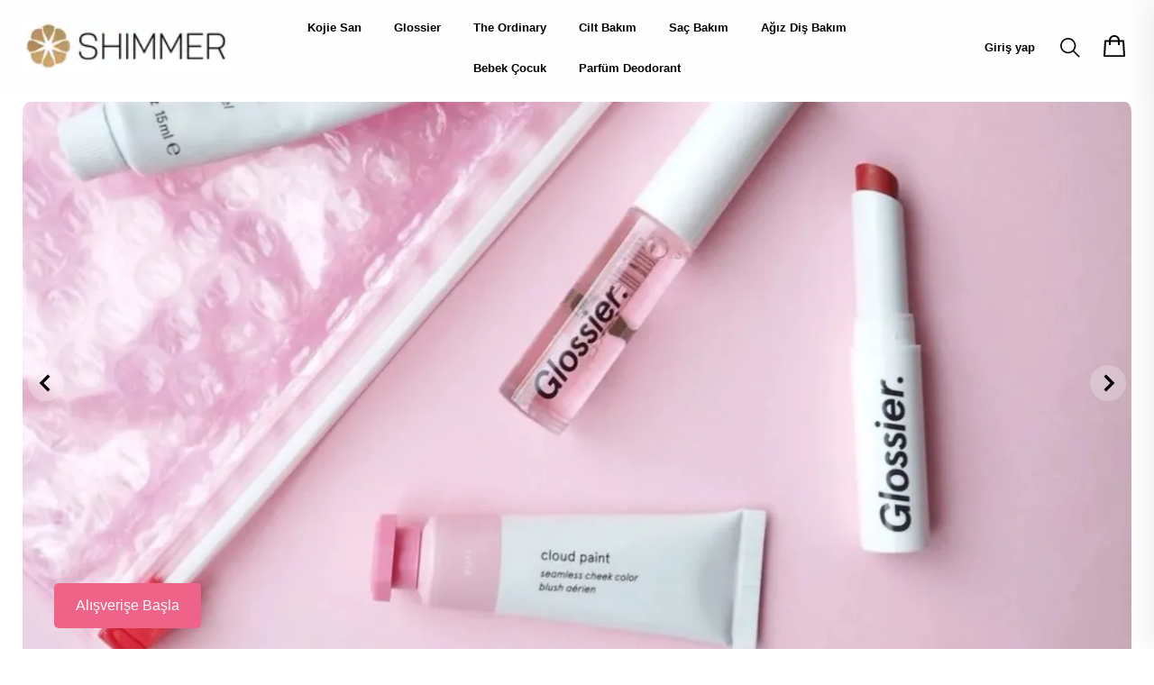

--- FILE ---
content_type: text/html; charset=utf-8
request_url: https://shimmer.com.tr/
body_size: 59473
content:
<!DOCTYPE html><html lang="tr"><head><meta charSet="utf-8"/><meta name="viewport" content="width=device-width"/><title>Shimmer | İthal Kişisel Bakım Ürünlerinin En İyileri</title><meta name="description" content="SAF VE GÜÇLÜ Saf ve güçlü içeriklerle formüle edilen The Ordinary ile güzellik rutininizi sadeleştirin. Cildinizin ihtiyaç duyduğu bakımı The Ordinary ile keşfedin. The Ordinary ile cildinizin ihtiyaçlarına özel çözümleri keşfetmek için şimdi incelemeye başlayın! FEEL LIKE GLOSSIER Glossier&#x27;in renkli yolculuğuna sen de katıl! Glossier ile güzelliğin sınırlarını zorla, kendi renkli dünyanı yarat! Cildinize sağladığı"/><meta property="og:type" content="website"/><meta property="og:site_name" content="Shimmer | İthal Kişisel Bakım Ürünlerinin En İyileri"/><meta property="og:title" content="Shimmer | İthal Kişisel Bakım Ürünlerinin En İyileri"/><meta property="og:description" content="SAF VE GÜÇLÜ Saf ve güçlü içeriklerle formüle edilen The Ordinary ile güzellik rutininizi sadeleştirin. Cildinizin ihtiyaç duyduğu bakımı The Ordinary ile keşfedin. The Ordinary ile cildinizin ihtiyaçlarına özel çözümleri keşfetmek için şimdi incelemeye başlayın! FEEL LIKE GLOSSIER Glossier&#x27;in renkli yolculuğuna sen de katıl! Glossier ile güzelliğin sınırlarını zorla, kendi renkli dünyanı yarat! Cildinize sağladığı"/><meta property="og:url" content="https://shimmer.com.tr"/><meta property="og:image" content="https://cdn.myikas.com/images/theme-images/10f72297-d9db-43df-8fd9-8611c76b0c3b/image_1080.jpg"/><link rel="canonical" href="https://shimmer.com.tr/"/><script type="application/ld+json">{"@context":"https://schema.org","@type":"Website","url":"https://shimmer.com.tr"}</script><script type="application/ld+json">{"@context":"https://schema.org","@type":"Store","name":"SHIMMER","logo":"https://cdn.myikas.com/images/4296b944-34c8-4efa-b7aa-c02806566fbc/436e32b6-ba59-40b3-bc2a-e05620ee8750/image_1080.webp","image":"https://cdn.myikas.com/images/4296b944-34c8-4efa-b7aa-c02806566fbc/436e32b6-ba59-40b3-bc2a-e05620ee8750/image_1080.webp","url":"https://shimmer.com.tr","telephone":null,"address":{"@type":"PostalAddress"}}</script><meta name="next-head-count" content="13"/><link rel="shortcut icon" href="https://cdn.myikas.com/images/theme-images/302cef0a-f6f5-4d64-abe6-8cd3d5e97a32/image_180.webp" type="image/webp"/><script defer="">(function(w,d,s,l,i){w[l]=w[l]||[];w[l].push({'gtm.start':
              new Date().getTime(),event:'gtm.js'});var f=d.getElementsByTagName(s)[0],
              j=d.createElement(s),dl=l!='dataLayer'?'&l='+l:'';j.async=true;j.src=
              'https://www.googletagmanager.com/gtm.js?id='+i+dl;f.parentNode.insertBefore(j,f);
              })(window,document,'script','dataLayer','GTM-NZ75QMX');</script><script defer="">!function(f,b,e,v,n,t,s)
          {if(f.fbq)return;n=f.fbq=function(){n.callMethod?
          n.callMethod.apply(n,arguments):n.queue.push(arguments)};
          if(!f._fbq)f._fbq=n;n.push=n;n.loaded=!0;n.version='2.0';
          n.queue=[];t=b.createElement(e);t.async=!0;
          t.src=v;s=b.getElementsByTagName(e)[0];
          s.parentNode.insertBefore(t,s)}(window, document,'script',
          'https://connect.facebook.net/en_US/fbevents.js');
          fbq('init', '1557445324969574');
          fbq.disablePushState = true;
          fbq.allowDuplicatePageViews = true;</script><script async="" src="https://www.googletagmanager.com/gtag/js?id=G- 396590013"></script><script defer="">window.dataLayer = window.dataLayer || [];
            function gtag(){dataLayer.push(arguments);}
            gtag('js', new Date());
            gtag('config', 'G- 396590013');</script><script>
    var subscribers = [];
    var subscribe = (subscriber) => { subscribers.push(subscriber); }; 
    var unsubscribe = () => {};
    
    window.IkasEvents = {
      subscribers,
      subscribe,
      unsubscribe
    };
  </script><script>document.documentElement.style.setProperty("--primary-color","#262626");</script> 
    <link rel="preconnect" href="https://cdn.myikas.com/"/><link rel="dns-prefetch" href="https://cdn.myikas.com/"/><link rel="preload" href="https://cdn.myikas.com/sf/v1/10a73f11-519d-4074-91bb-85ebd5c54456/1dd9d2a4-74e9-49a4-b914-f645370d64bd/1768216177431/_next/static/css/3de01fb7d49538bd.css" as="style" crossorigin="anonymous"/><link rel="stylesheet" href="https://cdn.myikas.com/sf/v1/10a73f11-519d-4074-91bb-85ebd5c54456/1dd9d2a4-74e9-49a4-b914-f645370d64bd/1768216177431/_next/static/css/3de01fb7d49538bd.css" crossorigin="anonymous" data-n-g=""/><link rel="preload" href="https://cdn.myikas.com/sf/v1/10a73f11-519d-4074-91bb-85ebd5c54456/1dd9d2a4-74e9-49a4-b914-f645370d64bd/1768216177431/_next/static/css/0c8e11f0e2895522.css" as="style" crossorigin="anonymous"/><link rel="stylesheet" href="https://cdn.myikas.com/sf/v1/10a73f11-519d-4074-91bb-85ebd5c54456/1dd9d2a4-74e9-49a4-b914-f645370d64bd/1768216177431/_next/static/css/0c8e11f0e2895522.css" crossorigin="anonymous" data-n-p=""/><link rel="preload" href="https://cdn.myikas.com/sf/v1/10a73f11-519d-4074-91bb-85ebd5c54456/1dd9d2a4-74e9-49a4-b914-f645370d64bd/1768216177431/_next/static/css/59d60346802958c7.css" as="style" crossorigin="anonymous"/><link rel="stylesheet" href="https://cdn.myikas.com/sf/v1/10a73f11-519d-4074-91bb-85ebd5c54456/1dd9d2a4-74e9-49a4-b914-f645370d64bd/1768216177431/_next/static/css/59d60346802958c7.css" crossorigin="anonymous" data-n-p=""/><link rel="preload" href="https://cdn.myikas.com/sf/v1/10a73f11-519d-4074-91bb-85ebd5c54456/1dd9d2a4-74e9-49a4-b914-f645370d64bd/1768216177431/_next/static/css/092f636e19c9a459.css" as="style" crossorigin="anonymous"/><link rel="stylesheet" href="https://cdn.myikas.com/sf/v1/10a73f11-519d-4074-91bb-85ebd5c54456/1dd9d2a4-74e9-49a4-b914-f645370d64bd/1768216177431/_next/static/css/092f636e19c9a459.css" crossorigin="anonymous" data-n-p=""/><link rel="preload" href="https://cdn.myikas.com/sf/v1/10a73f11-519d-4074-91bb-85ebd5c54456/1dd9d2a4-74e9-49a4-b914-f645370d64bd/1768216177431/_next/static/css/20e8a9bf19ea678e.css" as="style" crossorigin="anonymous"/><link rel="stylesheet" href="https://cdn.myikas.com/sf/v1/10a73f11-519d-4074-91bb-85ebd5c54456/1dd9d2a4-74e9-49a4-b914-f645370d64bd/1768216177431/_next/static/css/20e8a9bf19ea678e.css" crossorigin="anonymous" data-n-p=""/><noscript data-n-css=""></noscript><script defer="" crossorigin="anonymous" nomodule="" src="https://cdn.myikas.com/sf/v1/10a73f11-519d-4074-91bb-85ebd5c54456/1dd9d2a4-74e9-49a4-b914-f645370d64bd/1768216177431/_next/static/chunks/polyfills-0d1b80a048d4787e.js"></script><script src="https://cdn.myikas.com/sf/v1/10a73f11-519d-4074-91bb-85ebd5c54456/1dd9d2a4-74e9-49a4-b914-f645370d64bd/1768216177431/_next/static/chunks/webpack-e4a723678fd92137.js" defer="" crossorigin="anonymous"></script><script src="https://cdn.myikas.com/sf/v1/10a73f11-519d-4074-91bb-85ebd5c54456/1dd9d2a4-74e9-49a4-b914-f645370d64bd/1768216177431/_next/static/chunks/framework-79bce4a3a540b080.js" defer="" crossorigin="anonymous"></script><script src="https://cdn.myikas.com/sf/v1/10a73f11-519d-4074-91bb-85ebd5c54456/1dd9d2a4-74e9-49a4-b914-f645370d64bd/1768216177431/_next/static/chunks/main-44af86b1aeeee1ea.js" defer="" crossorigin="anonymous"></script><script src="https://cdn.myikas.com/sf/v1/10a73f11-519d-4074-91bb-85ebd5c54456/1dd9d2a4-74e9-49a4-b914-f645370d64bd/1768216177431/_next/static/chunks/pages/_app-333068905c41f491.js" defer="" crossorigin="anonymous"></script><script src="https://cdn.myikas.com/sf/v1/10a73f11-519d-4074-91bb-85ebd5c54456/1dd9d2a4-74e9-49a4-b914-f645370d64bd/1768216177431/_next/static/chunks/29107295-4a69275373f23f88.js" defer="" crossorigin="anonymous"></script><script src="https://cdn.myikas.com/sf/v1/10a73f11-519d-4074-91bb-85ebd5c54456/1dd9d2a4-74e9-49a4-b914-f645370d64bd/1768216177431/_next/static/chunks/e82996df-fce72b84668cd244.js" defer="" crossorigin="anonymous"></script><script src="https://cdn.myikas.com/sf/v1/10a73f11-519d-4074-91bb-85ebd5c54456/1dd9d2a4-74e9-49a4-b914-f645370d64bd/1768216177431/_next/static/chunks/fea29d9f-3bcb5082b4bad320.js" defer="" crossorigin="anonymous"></script><script src="https://cdn.myikas.com/sf/v1/10a73f11-519d-4074-91bb-85ebd5c54456/1dd9d2a4-74e9-49a4-b914-f645370d64bd/1768216177431/_next/static/chunks/e21e5bbe-e9173e6268545b6a.js" defer="" crossorigin="anonymous"></script><script src="https://cdn.myikas.com/sf/v1/10a73f11-519d-4074-91bb-85ebd5c54456/1dd9d2a4-74e9-49a4-b914-f645370d64bd/1768216177431/_next/static/chunks/3a17f596-72c969f5e3676d1e.js" defer="" crossorigin="anonymous"></script><script src="https://cdn.myikas.com/sf/v1/10a73f11-519d-4074-91bb-85ebd5c54456/1dd9d2a4-74e9-49a4-b914-f645370d64bd/1768216177431/_next/static/chunks/2e3a845b-780d5e330fcc7c71.js" defer="" crossorigin="anonymous"></script><script src="https://cdn.myikas.com/sf/v1/10a73f11-519d-4074-91bb-85ebd5c54456/1dd9d2a4-74e9-49a4-b914-f645370d64bd/1768216177431/_next/static/chunks/ebc70433-55937efa6f40f689.js" defer="" crossorigin="anonymous"></script><script src="https://cdn.myikas.com/sf/v1/10a73f11-519d-4074-91bb-85ebd5c54456/1dd9d2a4-74e9-49a4-b914-f645370d64bd/1768216177431/_next/static/chunks/5727625e-6e0a3165a1cea76a.js" defer="" crossorigin="anonymous"></script><script src="https://cdn.myikas.com/sf/v1/10a73f11-519d-4074-91bb-85ebd5c54456/1dd9d2a4-74e9-49a4-b914-f645370d64bd/1768216177431/_next/static/chunks/4577d2ec-2b5ad2126a541bba.js" defer="" crossorigin="anonymous"></script><script src="https://cdn.myikas.com/sf/v1/10a73f11-519d-4074-91bb-85ebd5c54456/1dd9d2a4-74e9-49a4-b914-f645370d64bd/1768216177431/_next/static/chunks/cb355538-460abcd69ca85995.js" defer="" crossorigin="anonymous"></script><script src="https://cdn.myikas.com/sf/v1/10a73f11-519d-4074-91bb-85ebd5c54456/1dd9d2a4-74e9-49a4-b914-f645370d64bd/1768216177431/_next/static/chunks/34-b7917e9d84f8c255.js" defer="" crossorigin="anonymous"></script><script src="https://cdn.myikas.com/sf/v1/10a73f11-519d-4074-91bb-85ebd5c54456/1dd9d2a4-74e9-49a4-b914-f645370d64bd/1768216177431/_next/static/chunks/6972-3d8cf0cbad186933.js" defer="" crossorigin="anonymous"></script><script src="https://cdn.myikas.com/sf/v1/10a73f11-519d-4074-91bb-85ebd5c54456/1dd9d2a4-74e9-49a4-b914-f645370d64bd/1768216177431/_next/static/chunks/6879-5325007089f48b8b.js" defer="" crossorigin="anonymous"></script><script src="https://cdn.myikas.com/sf/v1/10a73f11-519d-4074-91bb-85ebd5c54456/1dd9d2a4-74e9-49a4-b914-f645370d64bd/1768216177431/_next/static/chunks/6066-4520c4cb361d0518.js" defer="" crossorigin="anonymous"></script><script src="https://cdn.myikas.com/sf/v1/10a73f11-519d-4074-91bb-85ebd5c54456/1dd9d2a4-74e9-49a4-b914-f645370d64bd/1768216177431/_next/static/chunks/4726-93e380817c9f945f.js" defer="" crossorigin="anonymous"></script><script src="https://cdn.myikas.com/sf/v1/10a73f11-519d-4074-91bb-85ebd5c54456/1dd9d2a4-74e9-49a4-b914-f645370d64bd/1768216177431/_next/static/chunks/4012-5dc2f06f6b01c3c2.js" defer="" crossorigin="anonymous"></script><script src="https://cdn.myikas.com/sf/v1/10a73f11-519d-4074-91bb-85ebd5c54456/1dd9d2a4-74e9-49a4-b914-f645370d64bd/1768216177431/_next/static/chunks/9987-6255704da7f1c723.js" defer="" crossorigin="anonymous"></script><script src="https://cdn.myikas.com/sf/v1/10a73f11-519d-4074-91bb-85ebd5c54456/1dd9d2a4-74e9-49a4-b914-f645370d64bd/1768216177431/_next/static/chunks/5200-441b08bc7027cb7d.js" defer="" crossorigin="anonymous"></script><script src="https://cdn.myikas.com/sf/v1/10a73f11-519d-4074-91bb-85ebd5c54456/1dd9d2a4-74e9-49a4-b914-f645370d64bd/1768216177431/_next/static/chunks/5877-85698328f6dad361.js" defer="" crossorigin="anonymous"></script><script src="https://cdn.myikas.com/sf/v1/10a73f11-519d-4074-91bb-85ebd5c54456/1dd9d2a4-74e9-49a4-b914-f645370d64bd/1768216177431/_next/static/chunks/pages/index-e8ad3af02ab05429.js" defer="" crossorigin="anonymous"></script><script src="https://cdn.myikas.com/sf/v1/10a73f11-519d-4074-91bb-85ebd5c54456/1dd9d2a4-74e9-49a4-b914-f645370d64bd/1768216177431/_next/static/UHzy-DirTcWiZBY5TzF_r/_buildManifest.js" defer="" crossorigin="anonymous"></script><script src="https://cdn.myikas.com/sf/v1/10a73f11-519d-4074-91bb-85ebd5c54456/1dd9d2a4-74e9-49a4-b914-f645370d64bd/1768216177431/_next/static/UHzy-DirTcWiZBY5TzF_r/_ssgManifest.js" defer="" crossorigin="anonymous"></script><style id="__jsx-242476292">.link.jsx-242476292{margin-top:2rem;display:block;background:#ffffffff;color:#ff8984ff;padding:1rem 1.5rem;font-weight:500;border-radius:5px;-webkit-transition:all ease 0.2s;transition:all ease 0.2s;}.link.jsx-242476292:hover{background:#ff8984ff;color:#ffffff;}@media (max-width:990px){.link.jsx-242476292{margin-top:1.5rem;padding:0.8rem 1.2rem;}}</style><style id="__jsx-2319725828">.link.jsx-2319725828{margin-top:2rem;display:block;background:#ffffff;color:#000000ff;padding:1rem 1.5rem;font-weight:500;border-radius:5px;-webkit-transition:all ease 0.2s;transition:all ease 0.2s;}.link.jsx-2319725828:hover{background:#000000;color:#ffffff;}@media (max-width:990px){.link.jsx-2319725828{margin-top:1.5rem;padding:0.8rem 1.2rem;}}</style><style id="__jsx-3216498244">.link.jsx-3216498244{margin-top:2rem;display:block;background:#ffffff;color:#ff8984ff;padding:1rem 1.5rem;font-weight:500;border-radius:5px;-webkit-transition:all ease 0.2s;transition:all ease 0.2s;}.link.jsx-3216498244:hover{background:#ff8984ff;color:#ffffff;}@media (max-width:990px){.link.jsx-3216498244{margin-top:1.5rem;padding:0.8rem 1.2rem;}}</style><style id="__jsx-undefined">.slickDots {
  display: inline-block;
  vertical-align: middle;
  margin: auto;
  padding: 20px;
  width: 100%;
  max-width: 600px;
  text-align: center;
}

.slickDots li {
  list-style: none;
  cursor: pointer;
  display: inline-block;
  padding: 0;
}

.slickDots li button {
  border: none;
  background: rgba(0, 0, 0, 0.1);
  color: transparent;
  cursor: pointer;
  display: block;
  height: 5px;
  transition: background 0.2s
}

.slickDots li.slick-active button {
  background-color: rgb(0, 0, 0);
  color: transparent;
}

.slickDots li button:hover,
.slickDots li button:focus {
  background: rgb(0, 0, 0);
  outline: 0;
}

.slickDots li button {
  width: 100%;
}
</style></head><body><noscript><iframe src="https://www.googletagmanager.com/ns.html?id=GTM-NZ75QMX" height="0" width="0" style="display:none;visibility:hidden"></iframe></noscript><noscript><img height="1" width="1" style="display:none" 
        src="https://www.facebook.com/tr?id=1557445324969574&ev=PageView&noscript=1"/></noscript><div id="__next" data-reactroot=""><div style="position:relative;min-height:100vh;display:flex;flex-direction:column;justify-content:space-between"><div><div id="-1"><div style="margin-bottom:-10px"><div class="header_mock__u0D_s" style="height:60px"></div><header class="header_fixedHeader__ToISW" style="backdrop-filter:40px;background:#fffefeff"><nav class="header_alternativeShowAllLinksContainer__V7ARk"><ul class="header_menuItemsContainerAlternative__A4fMu" style="justify-content:center"><li class="header_menuItem__5jYBw"><div><div class="navbar-item_content__ppitB"><a target="" style="color:#000000ff" href="/kojie-san">Kojie San</a></div></div></li><li class="header_menuItem__5jYBw"><div><div class="navbar-item_content__ppitB"><a target="" style="color:#000000ff" href="/glossier">Glossier</a></div></div></li><li class="header_menuItem__5jYBw"><div><div class="navbar-item_content__ppitB"><a target="" style="color:#000000ff" href="/the-ordinary">The Ordinary</a></div></div></li><li class="header_menuItem__5jYBw"><div><div class="navbar-item_content__ppitB"><a target="" style="color:#000000ff" href="/cilt-bakim">Cilt Bakım</a></div><div class="navbar-item_sublinksMainContainer__tBoLX"><div><div class="navbar-item_sublinkContainer__7ExoZ"><div class="navbar-item_sublink__QhluB"><a>Yüz Bakım</a><span><svg stroke="currentColor" fill="currentColor" stroke-width="0" viewBox="0 0 1024 1024" height="10" width="10" xmlns="http://www.w3.org/2000/svg"><path d="M715.8 493.5L335 165.1c-14.2-12.2-35-1.2-35 18.5v656.8c0 19.7 20.8 30.7 35 18.5l380.8-328.4c10.9-9.4 10.9-27.6 0-37z"></path></svg></span></div><div class="navbar-item_subSublinkContainer__9ShSj"><a class="navbar-item_sublink__QhluB" href="/dudak-bakim">Dudak Bakım</a><a class="navbar-item_sublink__QhluB" href="/yuz-maskesi">Yüz Maskesi</a><a class="navbar-item_sublink__QhluB" href="/yuz-serumu-ve-kremi">Yüz Serumu ve Kremi</a><a class="navbar-item_sublink__QhluB" href="/yuz-temizleyici">Yüz Temizleyici</a></div></div></div><div><div class="navbar-item_sublinkContainer__7ExoZ"><div class="navbar-item_sublink__QhluB"><a>Vücut Bakım</a><span><svg stroke="currentColor" fill="currentColor" stroke-width="0" viewBox="0 0 1024 1024" height="10" width="10" xmlns="http://www.w3.org/2000/svg"><path d="M715.8 493.5L335 165.1c-14.2-12.2-35-1.2-35 18.5v656.8c0 19.7 20.8 30.7 35 18.5l380.8-328.4c10.9-9.4 10.9-27.6 0-37z"></path></svg></span></div><div class="navbar-item_subSublinkContainer__9ShSj"><a class="navbar-item_sublink__QhluB" href="/dus-urunleri">Duş Ürünleri</a><a class="navbar-item_sublink__QhluB" href="/el-ve-ayak-bakim">El ve Ayak Bakım</a><a class="navbar-item_sublink__QhluB" href="/nemlendiriciler">Nemlendiriciler</a></div></div></div><div><div class="navbar-item_sublinkContainer__7ExoZ"><div class="navbar-item_sublink__QhluB"><a>Güneş Bakım</a><span><svg stroke="currentColor" fill="currentColor" stroke-width="0" viewBox="0 0 1024 1024" height="10" width="10" xmlns="http://www.w3.org/2000/svg"><path d="M715.8 493.5L335 165.1c-14.2-12.2-35-1.2-35 18.5v656.8c0 19.7 20.8 30.7 35 18.5l380.8-328.4c10.9-9.4 10.9-27.6 0-37z"></path></svg></span></div><div class="navbar-item_subSublinkContainer__9ShSj"><a class="navbar-item_sublink__QhluB" href="/bronzlastirici">Bronzlaştırıcı</a><a class="navbar-item_sublink__QhluB" href="/gunes-koruyucu">Güneş Koruyucu</a></div></div></div></div></div></li><li class="header_menuItem__5jYBw"><div><div class="navbar-item_content__ppitB"><a target="" style="color:#000000ff" href="/sac-bakim">Saç Bakım</a></div><div class="navbar-item_sublinksMainContainer__tBoLX"><div><div class="navbar-item_sublinkContainer__7ExoZ"><div class="navbar-item_sublink__QhluB"><a>Saç Kremi</a></div></div></div><div><div class="navbar-item_sublinkContainer__7ExoZ"><div class="navbar-item_sublink__QhluB"><a>Şampuan</a></div></div></div><div><div class="navbar-item_sublinkContainer__7ExoZ"><div class="navbar-item_sublink__QhluB"><a>Şekillendirici</a></div></div></div></div></div></li><li class="header_menuItem__5jYBw"><div><div class="navbar-item_content__ppitB"><a target="" style="color:#000000ff" href="/agiz-ve-dis-bakim">Ağız Diş Bakım</a></div><div class="navbar-item_sublinksMainContainer__tBoLX"><div><div class="navbar-item_sublinkContainer__7ExoZ"><div class="navbar-item_sublink__QhluB"><a>Ağız Çalkalama Suyu</a></div></div></div><div><div class="navbar-item_sublinkContainer__7ExoZ"><div class="navbar-item_sublink__QhluB"><a>Diş Beyazlatıcı</a></div></div></div><div><div class="navbar-item_sublinkContainer__7ExoZ"><div class="navbar-item_sublink__QhluB"><a>Diş Macunu</a></div></div></div></div></div></li><li class="header_menuItem__5jYBw"><div><div class="navbar-item_content__ppitB"><a target="" style="color:#000000ff" href="/bebek-ve-cocuk">Bebek Çocuk</a></div></div></li><li class="header_menuItem__5jYBw"><div><div class="navbar-item_content__ppitB"><a target="" style="color:#000000ff" href="/parfum-ve-deodorant">Parfüm Deodorant</a></div><div class="navbar-item_sublinksMainContainer__tBoLX"><div><div class="navbar-item_sublinkContainer__7ExoZ"><div class="navbar-item_sublink__QhluB"><a>Deodorant</a></div></div></div><div><div class="navbar-item_sublinkContainer__7ExoZ"><div class="navbar-item_sublink__QhluB"><a>Parfüm</a></div></div></div></div></div></li><div style="width:100%;display:flex;justify-content:flex-start"><div class="hamburger-menu_container__dg47_"><div class="hamburger-menu_icon__ELjx6"><div class="hamburger-menu_navIcon__tQsTe "><span style="background:#000000ff"></span><span style="background:#000000ff"></span><span style="background:#000000ff"></span></div></div></div></div></ul><div class="header_logoPositionAlternative__xxoXn"><a href="/"><figure><span style="box-sizing:border-box;display:inline-block;overflow:hidden;width:240px;height:80px;background:none;opacity:1;border:0;margin:0;padding:0;position:relative"><img alt="Main logo" src="[data-uri]" decoding="async" data-nimg="fixed" style="position:absolute;top:0;left:0;bottom:0;right:0;box-sizing:border-box;padding:0;border:none;margin:auto;display:block;width:0;height:0;min-width:100%;max-width:100%;min-height:100%;max-height:100%;object-fit:contain;object-position:center"/><noscript><img alt="Main logo" sizes="200px" srcSet="https://cdn.myikas.com/images/theme-images/17da48be-368b-4068-9673-f1a40f6c5bd7/image_180.webp 1x, https://cdn.myikas.com/images/theme-images/17da48be-368b-4068-9673-f1a40f6c5bd7/image_540.webp 2x" src="https://cdn.myikas.com/images/theme-images/17da48be-368b-4068-9673-f1a40f6c5bd7/image_540.webp" decoding="async" data-nimg="fixed" style="position:absolute;top:0;left:0;bottom:0;right:0;box-sizing:border-box;padding:0;border:none;margin:auto;display:block;width:0;height:0;min-width:100%;max-width:100%;min-height:100%;max-height:100%;object-fit:contain;object-position:center" loading="lazy"/></noscript></span></figure></a></div><div class="header_menuItemsContainerRight__DnwkB"><div><div class="navbar-item_content__ppitB"><a class="header_headerSignIn___H7Pv" style="color:#000000ff" rel="nofollow" href="/account/login">Giriş yap</a></div></div><form class="search_searchBox__D_OGw"><button class="search_btnSearch___XMCN" type="button"><svg stroke="currentColor" fill="currentColor" stroke-width="0" viewBox="0 0 24 24" color="#000000ff" style="color:#000000ff" height="25" width="25" xmlns="http://www.w3.org/2000/svg"><path d="M10.25 2a8.25 8.25 0 0 1 6.34 13.53l5.69 5.69a.749.749 0 0 1-.326 1.275.749.749 0 0 1-.734-.215l-5.69-5.69A8.25 8.25 0 1 1 10.25 2ZM3.5 10.25a6.75 6.75 0 1 0 13.5 0 6.75 6.75 0 0 0-13.5 0Z"></path></svg></button><input type="text" class="search_inputSearch__8ngL0" value="" placeholder="Ara..." style="border-color:#000000ff;color:#000000ff"/></form><div class="header_basketIcon__ct_PY"><div><div class="navbar-item_content__ppitB"><svg xmlns="http://www.w3.org/2000/svg" width="24" height="24" fill="#000000ff" viewBox="0 0 24 24"><path d="M12 0C8.704 0 6 2.495 6 5.538H2.002c-.53 0-.968.383-1 .873l-1 16.615a.883.883 0 00.274.686c.187.187.453.288.726.288H23c.273 0 .539-.101.726-.288a.882.882 0 00.273-.686l-1-16.615c-.03-.49-.468-.873-1-.873H18C18 2.495 15.296 0 12 0zm0 1.846c2.203 0 4 1.659 4 3.692H8c0-2.033 1.797-3.692 4-3.692zM2.947 7.385H6v3.692h2V7.385h7.998v3.692h2V7.385h3.055l.882 14.769H2.064l.882-14.77z"></path></svg></div></div></div><div class="header_languageContainer__7mwTF"><div class="language-selector_container__cXnIv"></div></div></div></nav></header><div><div class="card-drawer_overlay__WLgyT"></div><div class="card-drawer_sidebar__sgAHd"><div class="card-drawer_header__y6pjY"><div class="card-drawer_back__RhK9C"><svg xmlns="http://www.w3.org/2000/svg" width="24" height="12" fill="#262626" viewBox="0 0 24 12"><path d="M6.115 0L0 5.99 5.87 12l1.35-1.176-3.847-3.942L24 6.87V5.138l-20.598.014L7.435 1.19 6.115 0z"></path></svg></div><div class="card-drawer_title__yqZN8">Sepetim</div></div><div class="card-drawer_cartItemsContainer__E8yFo"><div></div><div class="card-drawer_emptyContainer__4IqTI"><div class="card-drawer_basketIconContainer__kAFLp"><svg xmlns="http://www.w3.org/2000/svg" width="24" height="24" fill="#262626" viewBox="0 0 24 24"><path d="M12 0C8.704 0 6 2.495 6 5.538H2.002c-.53 0-.968.383-1 .873l-1 16.615a.883.883 0 00.274.686c.187.187.453.288.726.288H23c.273 0 .539-.101.726-.288a.882.882 0 00.273-.686l-1-16.615c-.03-.49-.468-.873-1-.873H18C18 2.495 15.296 0 12 0zm0 1.846c2.203 0 4 1.659 4 3.692H8c0-2.033 1.797-3.692 4-3.692zM2.947 7.385H6v3.692h2V7.385h7.998v3.692h2V7.385h3.055l.882 14.769H2.064l.882-14.77z"></path></svg></div><div class="card-drawer_emptyBasketInfoText__YoYTD">Sepetinizde ürün bulunmuyor.</div></div></div></div></div></div></div><div id="0"><div class="swiper_container__WHRLB"><div class="slick-slider swiper_swiperContainer__KX0qQ slick-initialized" dir="ltr"><svg stroke="currentColor" fill="currentColor" stroke-width="0" viewBox="0 0 24 24" class="slick-arrow slick-prev" data-role="none" style="display:block" currentSlide="0" slideCount="5" height="1em" width="1em" xmlns="http://www.w3.org/2000/svg"><path d="M13.293 6.293 7.586 12l5.707 5.707 1.414-1.414L10.414 12l4.293-4.293z"></path></svg><div class="slick-list"><div class="slick-track" style="width:1100%;left:-100%"><div data-index="-1" tabindex="-1" class="slick-slide slick-cloned" aria-hidden="true" style="width:9.090909090909092%"><div><div class="swiper_sliderContainer__370cJ" tabindex="-1" style="width:100%;display:inline-block"><figure class="swiper_imageContainer__v31mH" style="cursor:pointer;position:unset"><span style="box-sizing:border-box;display:block;overflow:hidden;width:initial;height:initial;background:none;opacity:1;border:0;margin:0;padding:0;position:absolute;top:0;left:0;bottom:0;right:0"><img alt="5 slider thumbnail" src="[data-uri]" decoding="async" data-nimg="fill" class="swiper_image__uyrUV" style="position:absolute;top:0;left:0;bottom:0;right:0;box-sizing:border-box;padding:0;border:none;margin:auto;display:block;width:0;height:0;min-width:100%;max-width:100%;min-height:100%;max-height:100%;object-fit:cover;object-position:center;background-size:cover;background-position:center;filter:blur(20px);background-image:url(&quot;https://cdn.myikas.com/images/theme-images/d7ffad46-f900-4024-b703-3e15fb316f0b/image_10.webp&quot;)"/><noscript><img alt="5 slider thumbnail" sizes="(max-width: 768px) 3840vw, 3840vw)" srcSet="https://cdn.myikas.com/images/theme-images/d7ffad46-f900-4024-b703-3e15fb316f0b/image_180.webp 16w, https://cdn.myikas.com/images/theme-images/d7ffad46-f900-4024-b703-3e15fb316f0b/image_180.webp 32w, https://cdn.myikas.com/images/theme-images/d7ffad46-f900-4024-b703-3e15fb316f0b/image_180.webp 48w, https://cdn.myikas.com/images/theme-images/d7ffad46-f900-4024-b703-3e15fb316f0b/image_180.webp 64w, https://cdn.myikas.com/images/theme-images/d7ffad46-f900-4024-b703-3e15fb316f0b/image_180.webp 96w, https://cdn.myikas.com/images/theme-images/d7ffad46-f900-4024-b703-3e15fb316f0b/image_180.webp 128w, https://cdn.myikas.com/images/theme-images/d7ffad46-f900-4024-b703-3e15fb316f0b/image_180.webp 180w, https://cdn.myikas.com/images/theme-images/d7ffad46-f900-4024-b703-3e15fb316f0b/image_180.webp 256w, https://cdn.myikas.com/images/theme-images/d7ffad46-f900-4024-b703-3e15fb316f0b/image_360.webp 360w, https://cdn.myikas.com/images/theme-images/d7ffad46-f900-4024-b703-3e15fb316f0b/image_360.webp 384w, https://cdn.myikas.com/images/theme-images/d7ffad46-f900-4024-b703-3e15fb316f0b/image_540.webp 540w, https://cdn.myikas.com/images/theme-images/d7ffad46-f900-4024-b703-3e15fb316f0b/image_720.webp 720w, https://cdn.myikas.com/images/theme-images/d7ffad46-f900-4024-b703-3e15fb316f0b/image_900.webp 900w, https://cdn.myikas.com/images/theme-images/d7ffad46-f900-4024-b703-3e15fb316f0b/image_1080.webp 1080w, https://cdn.myikas.com/images/theme-images/d7ffad46-f900-4024-b703-3e15fb316f0b/image_1296.webp 1296w, https://cdn.myikas.com/images/theme-images/d7ffad46-f900-4024-b703-3e15fb316f0b/image_1512.webp 1512w, https://cdn.myikas.com/images/theme-images/d7ffad46-f900-4024-b703-3e15fb316f0b/image_1728.webp 1728w, https://cdn.myikas.com/images/theme-images/d7ffad46-f900-4024-b703-3e15fb316f0b/image_1950.webp 1950w, https://cdn.myikas.com/images/theme-images/d7ffad46-f900-4024-b703-3e15fb316f0b/image_2560.webp 2560w, https://cdn.myikas.com/images/theme-images/d7ffad46-f900-4024-b703-3e15fb316f0b/image_3840.webp 3840w" src="https://cdn.myikas.com/images/theme-images/d7ffad46-f900-4024-b703-3e15fb316f0b/image_3840.webp" decoding="async" data-nimg="fill" style="position:absolute;top:0;left:0;bottom:0;right:0;box-sizing:border-box;padding:0;border:none;margin:auto;display:block;width:0;height:0;min-width:100%;max-width:100%;min-height:100%;max-height:100%;object-fit:cover;object-position:center" class="swiper_image__uyrUV" loading="lazy"/></noscript></span><div style="left:30px;bottom:5%;right:initial;top:initial;display:flex;flex-direction:column;align-items:flex-start;text-align:left" class="jsx-242476292 swiper_contentContainer__VqEgv"><a class="jsx-242476292 link" href="/sally-hansen">Alışverişe Başla</a></div></figure></div></div></div><div data-index="0" class="slick-slide slick-active slick-current" tabindex="-1" aria-hidden="false" style="outline:none;width:9.090909090909092%"><div><div class="swiper_sliderContainer__370cJ" tabindex="-1" style="width:100%;display:inline-block"><figure class="swiper_imageContainer__v31mH" style="cursor:pointer;position:unset"><span style="box-sizing:border-box;display:block;overflow:hidden;width:initial;height:initial;background:none;opacity:1;border:0;margin:0;padding:0;position:absolute;top:0;left:0;bottom:0;right:0"><img alt="1 slider thumbnail" src="[data-uri]" decoding="async" data-nimg="fill" class="swiper_image__uyrUV" style="position:absolute;top:0;left:0;bottom:0;right:0;box-sizing:border-box;padding:0;border:none;margin:auto;display:block;width:0;height:0;min-width:100%;max-width:100%;min-height:100%;max-height:100%;object-fit:cover;object-position:center;background-size:cover;background-position:center;filter:blur(20px);background-image:url(&quot;https://cdn.myikas.com/images/theme-images/3abd6cc5-2704-419e-bdca-f3e6f05f1d68/image_10.webp&quot;)"/><noscript><img alt="1 slider thumbnail" sizes="(max-width: 768px) 40vw, 80vw)" srcSet="https://cdn.myikas.com/images/theme-images/3abd6cc5-2704-419e-bdca-f3e6f05f1d68/image_180.webp 96w, https://cdn.myikas.com/images/theme-images/3abd6cc5-2704-419e-bdca-f3e6f05f1d68/image_180.webp 128w, https://cdn.myikas.com/images/theme-images/3abd6cc5-2704-419e-bdca-f3e6f05f1d68/image_180.webp 180w, https://cdn.myikas.com/images/theme-images/3abd6cc5-2704-419e-bdca-f3e6f05f1d68/image_180.webp 256w, https://cdn.myikas.com/images/theme-images/3abd6cc5-2704-419e-bdca-f3e6f05f1d68/image_360.webp 360w, https://cdn.myikas.com/images/theme-images/3abd6cc5-2704-419e-bdca-f3e6f05f1d68/image_360.webp 384w, https://cdn.myikas.com/images/theme-images/3abd6cc5-2704-419e-bdca-f3e6f05f1d68/image_540.webp 540w, https://cdn.myikas.com/images/theme-images/3abd6cc5-2704-419e-bdca-f3e6f05f1d68/image_720.webp 720w, https://cdn.myikas.com/images/theme-images/3abd6cc5-2704-419e-bdca-f3e6f05f1d68/image_900.webp 900w, https://cdn.myikas.com/images/theme-images/3abd6cc5-2704-419e-bdca-f3e6f05f1d68/image_1080.webp 1080w, https://cdn.myikas.com/images/theme-images/3abd6cc5-2704-419e-bdca-f3e6f05f1d68/image_1296.webp 1296w, https://cdn.myikas.com/images/theme-images/3abd6cc5-2704-419e-bdca-f3e6f05f1d68/image_1512.webp 1512w, https://cdn.myikas.com/images/theme-images/3abd6cc5-2704-419e-bdca-f3e6f05f1d68/image_1728.webp 1728w, https://cdn.myikas.com/images/theme-images/3abd6cc5-2704-419e-bdca-f3e6f05f1d68/image_1950.webp 1950w, https://cdn.myikas.com/images/theme-images/3abd6cc5-2704-419e-bdca-f3e6f05f1d68/image_2560.webp 2560w, https://cdn.myikas.com/images/theme-images/3abd6cc5-2704-419e-bdca-f3e6f05f1d68/image_3840.webp 3840w" src="https://cdn.myikas.com/images/theme-images/3abd6cc5-2704-419e-bdca-f3e6f05f1d68/image_3840.webp" decoding="async" data-nimg="fill" style="position:absolute;top:0;left:0;bottom:0;right:0;box-sizing:border-box;padding:0;border:none;margin:auto;display:block;width:0;height:0;min-width:100%;max-width:100%;min-height:100%;max-height:100%;object-fit:cover;object-position:center" class="swiper_image__uyrUV" loading="lazy"/></noscript></span><div style="left:30px;bottom:5%;right:initial;top:initial;display:flex;flex-direction:column;align-items:flex-start;text-align:center" class="jsx-2319725828 swiper_contentContainer__VqEgv"><a class="jsx-2319725828 link" href="/kojie-san">Alışverişe Başla</a></div></figure></div></div></div><div data-index="1" class="slick-slide" tabindex="-1" aria-hidden="true" style="outline:none;width:9.090909090909092%"><div><div class="swiper_sliderContainer__370cJ" tabindex="-1" style="width:100%;display:inline-block"><figure class="swiper_imageContainer__v31mH" style="cursor:pointer;position:unset"><span style="box-sizing:border-box;display:block;overflow:hidden;width:initial;height:initial;background:none;opacity:1;border:0;margin:0;padding:0;position:absolute;top:0;left:0;bottom:0;right:0"><img alt="2 slider thumbnail" src="[data-uri]" decoding="async" data-nimg="fill" class="swiper_image__uyrUV" style="position:absolute;top:0;left:0;bottom:0;right:0;box-sizing:border-box;padding:0;border:none;margin:auto;display:block;width:0;height:0;min-width:100%;max-width:100%;min-height:100%;max-height:100%;object-fit:cover;object-position:center;background-size:cover;background-position:center;filter:blur(20px);background-image:url(&quot;https://cdn.myikas.com/images/theme-images/ea4ac076-0345-450f-9e9e-2d54f89f3be3/image_10.webp&quot;)"/><noscript><img alt="2 slider thumbnail" sizes="(max-width: 768px) 40vw, 80vw)" srcSet="https://cdn.myikas.com/images/theme-images/ea4ac076-0345-450f-9e9e-2d54f89f3be3/image_180.webp 96w, https://cdn.myikas.com/images/theme-images/ea4ac076-0345-450f-9e9e-2d54f89f3be3/image_180.webp 128w, https://cdn.myikas.com/images/theme-images/ea4ac076-0345-450f-9e9e-2d54f89f3be3/image_180.webp 180w, https://cdn.myikas.com/images/theme-images/ea4ac076-0345-450f-9e9e-2d54f89f3be3/image_180.webp 256w, https://cdn.myikas.com/images/theme-images/ea4ac076-0345-450f-9e9e-2d54f89f3be3/image_360.webp 360w, https://cdn.myikas.com/images/theme-images/ea4ac076-0345-450f-9e9e-2d54f89f3be3/image_360.webp 384w, https://cdn.myikas.com/images/theme-images/ea4ac076-0345-450f-9e9e-2d54f89f3be3/image_540.webp 540w, https://cdn.myikas.com/images/theme-images/ea4ac076-0345-450f-9e9e-2d54f89f3be3/image_720.webp 720w, https://cdn.myikas.com/images/theme-images/ea4ac076-0345-450f-9e9e-2d54f89f3be3/image_900.webp 900w, https://cdn.myikas.com/images/theme-images/ea4ac076-0345-450f-9e9e-2d54f89f3be3/image_1080.webp 1080w, https://cdn.myikas.com/images/theme-images/ea4ac076-0345-450f-9e9e-2d54f89f3be3/image_1296.webp 1296w, https://cdn.myikas.com/images/theme-images/ea4ac076-0345-450f-9e9e-2d54f89f3be3/image_1512.webp 1512w, https://cdn.myikas.com/images/theme-images/ea4ac076-0345-450f-9e9e-2d54f89f3be3/image_1728.webp 1728w, https://cdn.myikas.com/images/theme-images/ea4ac076-0345-450f-9e9e-2d54f89f3be3/image_1950.webp 1950w, https://cdn.myikas.com/images/theme-images/ea4ac076-0345-450f-9e9e-2d54f89f3be3/image_2560.webp 2560w, https://cdn.myikas.com/images/theme-images/ea4ac076-0345-450f-9e9e-2d54f89f3be3/image_3840.webp 3840w" src="https://cdn.myikas.com/images/theme-images/ea4ac076-0345-450f-9e9e-2d54f89f3be3/image_3840.webp" decoding="async" data-nimg="fill" style="position:absolute;top:0;left:0;bottom:0;right:0;box-sizing:border-box;padding:0;border:none;margin:auto;display:block;width:0;height:0;min-width:100%;max-width:100%;min-height:100%;max-height:100%;object-fit:cover;object-position:center" class="swiper_image__uyrUV" loading="lazy"/></noscript></span><div style="left:30px;bottom:5%;right:initial;top:initial;display:flex;flex-direction:column;align-items:flex-start;text-align:center" class="jsx-3216498244 swiper_contentContainer__VqEgv"><a class="jsx-3216498244 link" href="/mario-badescu">Alışveriş Yap</a></div></figure></div></div></div><div data-index="2" class="slick-slide" tabindex="-1" aria-hidden="true" style="outline:none;width:9.090909090909092%"><div><div class="swiper_sliderContainer__370cJ" tabindex="-1" style="width:100%;display:inline-block"><figure class="swiper_imageContainer__v31mH" style="position:unset"><span style="box-sizing:border-box;display:block;overflow:hidden;width:initial;height:initial;background:none;opacity:1;border:0;margin:0;padding:0;position:absolute;top:0;left:0;bottom:0;right:0"><img alt="3 slider thumbnail" data-testid="10" src="[data-uri]" decoding="async" data-nimg="fill" class="swiper_image__uyrUV" style="position:absolute;top:0;left:0;bottom:0;right:0;box-sizing:border-box;padding:0;border:none;margin:auto;display:block;width:0;height:0;min-width:100%;max-width:100%;min-height:100%;max-height:100%;object-fit:cover;object-position:center;background-size:cover;background-position:center;filter:blur(20px);background-image:url(&quot;https://cdn.myikas.com/images/theme-images/7d023c20-3eee-4d4f-9b18-55809ae93fca/image_10.webp&quot;)"/><noscript><img alt="3 slider thumbnail" data-testid="10" sizes="(max-width: 768px) 3840vw, 3840vw)" srcSet="https://cdn.myikas.com/images/theme-images/7d023c20-3eee-4d4f-9b18-55809ae93fca/image_180.webp 16w, https://cdn.myikas.com/images/theme-images/7d023c20-3eee-4d4f-9b18-55809ae93fca/image_180.webp 32w, https://cdn.myikas.com/images/theme-images/7d023c20-3eee-4d4f-9b18-55809ae93fca/image_180.webp 48w, https://cdn.myikas.com/images/theme-images/7d023c20-3eee-4d4f-9b18-55809ae93fca/image_180.webp 64w, https://cdn.myikas.com/images/theme-images/7d023c20-3eee-4d4f-9b18-55809ae93fca/image_180.webp 96w, https://cdn.myikas.com/images/theme-images/7d023c20-3eee-4d4f-9b18-55809ae93fca/image_180.webp 128w, https://cdn.myikas.com/images/theme-images/7d023c20-3eee-4d4f-9b18-55809ae93fca/image_180.webp 180w, https://cdn.myikas.com/images/theme-images/7d023c20-3eee-4d4f-9b18-55809ae93fca/image_180.webp 256w, https://cdn.myikas.com/images/theme-images/7d023c20-3eee-4d4f-9b18-55809ae93fca/image_360.webp 360w, https://cdn.myikas.com/images/theme-images/7d023c20-3eee-4d4f-9b18-55809ae93fca/image_360.webp 384w, https://cdn.myikas.com/images/theme-images/7d023c20-3eee-4d4f-9b18-55809ae93fca/image_540.webp 540w, https://cdn.myikas.com/images/theme-images/7d023c20-3eee-4d4f-9b18-55809ae93fca/image_720.webp 720w, https://cdn.myikas.com/images/theme-images/7d023c20-3eee-4d4f-9b18-55809ae93fca/image_900.webp 900w, https://cdn.myikas.com/images/theme-images/7d023c20-3eee-4d4f-9b18-55809ae93fca/image_1080.webp 1080w, https://cdn.myikas.com/images/theme-images/7d023c20-3eee-4d4f-9b18-55809ae93fca/image_1296.webp 1296w, https://cdn.myikas.com/images/theme-images/7d023c20-3eee-4d4f-9b18-55809ae93fca/image_1512.webp 1512w, https://cdn.myikas.com/images/theme-images/7d023c20-3eee-4d4f-9b18-55809ae93fca/image_1728.webp 1728w, https://cdn.myikas.com/images/theme-images/7d023c20-3eee-4d4f-9b18-55809ae93fca/image_1950.webp 1950w, https://cdn.myikas.com/images/theme-images/7d023c20-3eee-4d4f-9b18-55809ae93fca/image_2560.webp 2560w, https://cdn.myikas.com/images/theme-images/7d023c20-3eee-4d4f-9b18-55809ae93fca/image_3840.webp 3840w" src="https://cdn.myikas.com/images/theme-images/7d023c20-3eee-4d4f-9b18-55809ae93fca/image_3840.webp" decoding="async" data-nimg="fill" style="position:absolute;top:0;left:0;bottom:0;right:0;box-sizing:border-box;padding:0;border:none;margin:auto;display:block;width:0;height:0;min-width:100%;max-width:100%;min-height:100%;max-height:100%;object-fit:cover;object-position:center" class="swiper_image__uyrUV" loading="lazy"/></noscript></span><div class="swiper_contentContainer__VqEgv" style="left:30px;bottom:5%;right:initial;top:initial;display:flex;flex-direction:column;align-items:flex-start;text-align:left"><a class="link" href="/glossier">Alışverişe Başla</a><style>
                        .link {
                          margin-top: 2rem;
                          display: block;
                          background: #ffffffff;
                          color: #ff8984ff;
                          padding: 1rem 1.5rem;
                          font-weight: 500;
                          border-radius: 5px;
                          transition: all ease 0.2s;
                        }
                        .link:hover {
                          background: #ff8984ff;
                          color: #ffffff;
                        }
                        @media (max-width: 990px) {
                          .link {
                            margin-top: 1.5rem;
                            padding: 0.8rem 1.2rem;
                          }
                        }
                      </style></div></figure></div></div></div><div data-index="3" class="slick-slide" tabindex="-1" aria-hidden="true" style="outline:none;width:9.090909090909092%"><div><div class="swiper_sliderContainer__370cJ" tabindex="-1" style="width:100%;display:inline-block"><figure class="swiper_imageContainer__v31mH" style="position:unset"><span style="box-sizing:border-box;display:block;overflow:hidden;width:initial;height:initial;background:none;opacity:1;border:0;margin:0;padding:0;position:absolute;top:0;left:0;bottom:0;right:0"><img alt="4 slider thumbnail" data-testid="10" src="[data-uri]" decoding="async" data-nimg="fill" class="swiper_image__uyrUV" style="position:absolute;top:0;left:0;bottom:0;right:0;box-sizing:border-box;padding:0;border:none;margin:auto;display:block;width:0;height:0;min-width:100%;max-width:100%;min-height:100%;max-height:100%;object-fit:cover;object-position:center;background-size:cover;background-position:center;filter:blur(20px);background-image:url(&quot;https://cdn.myikas.com/images/theme-images/67e7fed6-2d34-423f-929f-0150a6a01bd3/image_10.webp&quot;)"/><noscript><img alt="4 slider thumbnail" data-testid="10" sizes="(max-width: 768px) 3840vw, 3840vw)" srcSet="https://cdn.myikas.com/images/theme-images/67e7fed6-2d34-423f-929f-0150a6a01bd3/image_180.webp 16w, https://cdn.myikas.com/images/theme-images/67e7fed6-2d34-423f-929f-0150a6a01bd3/image_180.webp 32w, https://cdn.myikas.com/images/theme-images/67e7fed6-2d34-423f-929f-0150a6a01bd3/image_180.webp 48w, https://cdn.myikas.com/images/theme-images/67e7fed6-2d34-423f-929f-0150a6a01bd3/image_180.webp 64w, https://cdn.myikas.com/images/theme-images/67e7fed6-2d34-423f-929f-0150a6a01bd3/image_180.webp 96w, https://cdn.myikas.com/images/theme-images/67e7fed6-2d34-423f-929f-0150a6a01bd3/image_180.webp 128w, https://cdn.myikas.com/images/theme-images/67e7fed6-2d34-423f-929f-0150a6a01bd3/image_180.webp 180w, https://cdn.myikas.com/images/theme-images/67e7fed6-2d34-423f-929f-0150a6a01bd3/image_180.webp 256w, https://cdn.myikas.com/images/theme-images/67e7fed6-2d34-423f-929f-0150a6a01bd3/image_360.webp 360w, https://cdn.myikas.com/images/theme-images/67e7fed6-2d34-423f-929f-0150a6a01bd3/image_360.webp 384w, https://cdn.myikas.com/images/theme-images/67e7fed6-2d34-423f-929f-0150a6a01bd3/image_540.webp 540w, https://cdn.myikas.com/images/theme-images/67e7fed6-2d34-423f-929f-0150a6a01bd3/image_720.webp 720w, https://cdn.myikas.com/images/theme-images/67e7fed6-2d34-423f-929f-0150a6a01bd3/image_900.webp 900w, https://cdn.myikas.com/images/theme-images/67e7fed6-2d34-423f-929f-0150a6a01bd3/image_1080.webp 1080w, https://cdn.myikas.com/images/theme-images/67e7fed6-2d34-423f-929f-0150a6a01bd3/image_1296.webp 1296w, https://cdn.myikas.com/images/theme-images/67e7fed6-2d34-423f-929f-0150a6a01bd3/image_1512.webp 1512w, https://cdn.myikas.com/images/theme-images/67e7fed6-2d34-423f-929f-0150a6a01bd3/image_1728.webp 1728w, https://cdn.myikas.com/images/theme-images/67e7fed6-2d34-423f-929f-0150a6a01bd3/image_1950.webp 1950w, https://cdn.myikas.com/images/theme-images/67e7fed6-2d34-423f-929f-0150a6a01bd3/image_2560.webp 2560w, https://cdn.myikas.com/images/theme-images/67e7fed6-2d34-423f-929f-0150a6a01bd3/image_3840.webp 3840w" src="https://cdn.myikas.com/images/theme-images/67e7fed6-2d34-423f-929f-0150a6a01bd3/image_3840.webp" decoding="async" data-nimg="fill" style="position:absolute;top:0;left:0;bottom:0;right:0;box-sizing:border-box;padding:0;border:none;margin:auto;display:block;width:0;height:0;min-width:100%;max-width:100%;min-height:100%;max-height:100%;object-fit:cover;object-position:center" class="swiper_image__uyrUV" loading="lazy"/></noscript></span><div class="swiper_contentContainer__VqEgv" style="top:50%;right:initial;left:30px;bottom:initial;transform:translateY(-50%);display:flex;flex-direction:column;align-items:flex-start;text-align:left"><h2 class="swiper_title__5qYsJ" style="color:#000000ff;text-align:left">Cildinizin İhtiyacı Olan Bakım</h2><div class="swiper_subtitle__H_lKD" style="color:#000000ff;text-align:left">The Ordinary İle Mümkün</div><a class="link" href="/the-ordinary">Alışverişe Başla</a><style>
                        .link {
                          margin-top: 2rem;
                          display: block;
                          background: #f06388ff;
                          color: #ffffffff;
                          padding: 1rem 1.5rem;
                          font-weight: 500;
                          border-radius: 5px;
                          transition: all ease 0.2s;
                        }
                        .link:hover {
                          background: #f06388ff;
                          color: #ffffffff;
                        }
                        @media (max-width: 990px) {
                          .link {
                            margin-top: 1.5rem;
                            padding: 0.8rem 1.2rem;
                          }
                        }
                      </style></div></figure></div></div></div><div data-index="4" class="slick-slide" tabindex="-1" aria-hidden="true" style="outline:none;width:9.090909090909092%"><div><div class="swiper_sliderContainer__370cJ" tabindex="-1" style="width:100%;display:inline-block"><figure class="swiper_imageContainer__v31mH" style="cursor:pointer;position:unset"><span style="box-sizing:border-box;display:block;overflow:hidden;width:initial;height:initial;background:none;opacity:1;border:0;margin:0;padding:0;position:absolute;top:0;left:0;bottom:0;right:0"><img alt="5 slider thumbnail" src="[data-uri]" decoding="async" data-nimg="fill" class="swiper_image__uyrUV" style="position:absolute;top:0;left:0;bottom:0;right:0;box-sizing:border-box;padding:0;border:none;margin:auto;display:block;width:0;height:0;min-width:100%;max-width:100%;min-height:100%;max-height:100%;object-fit:cover;object-position:center;background-size:cover;background-position:center;filter:blur(20px);background-image:url(&quot;https://cdn.myikas.com/images/theme-images/d7ffad46-f900-4024-b703-3e15fb316f0b/image_10.webp&quot;)"/><noscript><img alt="5 slider thumbnail" sizes="(max-width: 768px) 3840vw, 3840vw)" srcSet="https://cdn.myikas.com/images/theme-images/d7ffad46-f900-4024-b703-3e15fb316f0b/image_180.webp 16w, https://cdn.myikas.com/images/theme-images/d7ffad46-f900-4024-b703-3e15fb316f0b/image_180.webp 32w, https://cdn.myikas.com/images/theme-images/d7ffad46-f900-4024-b703-3e15fb316f0b/image_180.webp 48w, https://cdn.myikas.com/images/theme-images/d7ffad46-f900-4024-b703-3e15fb316f0b/image_180.webp 64w, https://cdn.myikas.com/images/theme-images/d7ffad46-f900-4024-b703-3e15fb316f0b/image_180.webp 96w, https://cdn.myikas.com/images/theme-images/d7ffad46-f900-4024-b703-3e15fb316f0b/image_180.webp 128w, https://cdn.myikas.com/images/theme-images/d7ffad46-f900-4024-b703-3e15fb316f0b/image_180.webp 180w, https://cdn.myikas.com/images/theme-images/d7ffad46-f900-4024-b703-3e15fb316f0b/image_180.webp 256w, https://cdn.myikas.com/images/theme-images/d7ffad46-f900-4024-b703-3e15fb316f0b/image_360.webp 360w, https://cdn.myikas.com/images/theme-images/d7ffad46-f900-4024-b703-3e15fb316f0b/image_360.webp 384w, https://cdn.myikas.com/images/theme-images/d7ffad46-f900-4024-b703-3e15fb316f0b/image_540.webp 540w, https://cdn.myikas.com/images/theme-images/d7ffad46-f900-4024-b703-3e15fb316f0b/image_720.webp 720w, https://cdn.myikas.com/images/theme-images/d7ffad46-f900-4024-b703-3e15fb316f0b/image_900.webp 900w, https://cdn.myikas.com/images/theme-images/d7ffad46-f900-4024-b703-3e15fb316f0b/image_1080.webp 1080w, https://cdn.myikas.com/images/theme-images/d7ffad46-f900-4024-b703-3e15fb316f0b/image_1296.webp 1296w, https://cdn.myikas.com/images/theme-images/d7ffad46-f900-4024-b703-3e15fb316f0b/image_1512.webp 1512w, https://cdn.myikas.com/images/theme-images/d7ffad46-f900-4024-b703-3e15fb316f0b/image_1728.webp 1728w, https://cdn.myikas.com/images/theme-images/d7ffad46-f900-4024-b703-3e15fb316f0b/image_1950.webp 1950w, https://cdn.myikas.com/images/theme-images/d7ffad46-f900-4024-b703-3e15fb316f0b/image_2560.webp 2560w, https://cdn.myikas.com/images/theme-images/d7ffad46-f900-4024-b703-3e15fb316f0b/image_3840.webp 3840w" src="https://cdn.myikas.com/images/theme-images/d7ffad46-f900-4024-b703-3e15fb316f0b/image_3840.webp" decoding="async" data-nimg="fill" style="position:absolute;top:0;left:0;bottom:0;right:0;box-sizing:border-box;padding:0;border:none;margin:auto;display:block;width:0;height:0;min-width:100%;max-width:100%;min-height:100%;max-height:100%;object-fit:cover;object-position:center" class="swiper_image__uyrUV" loading="lazy"/></noscript></span><div style="left:30px;bottom:5%;right:initial;top:initial;display:flex;flex-direction:column;align-items:flex-start;text-align:left" class="jsx-242476292 swiper_contentContainer__VqEgv"><a class="jsx-242476292 link" href="/sally-hansen">Alışverişe Başla</a></div></figure></div></div></div><div data-index="5" tabindex="-1" class="slick-slide slick-cloned" aria-hidden="true" style="width:9.090909090909092%"><div><div class="swiper_sliderContainer__370cJ" tabindex="-1" style="width:100%;display:inline-block"><figure class="swiper_imageContainer__v31mH" style="cursor:pointer;position:unset"><span style="box-sizing:border-box;display:block;overflow:hidden;width:initial;height:initial;background:none;opacity:1;border:0;margin:0;padding:0;position:absolute;top:0;left:0;bottom:0;right:0"><img alt="1 slider thumbnail" src="[data-uri]" decoding="async" data-nimg="fill" class="swiper_image__uyrUV" style="position:absolute;top:0;left:0;bottom:0;right:0;box-sizing:border-box;padding:0;border:none;margin:auto;display:block;width:0;height:0;min-width:100%;max-width:100%;min-height:100%;max-height:100%;object-fit:cover;object-position:center;background-size:cover;background-position:center;filter:blur(20px);background-image:url(&quot;https://cdn.myikas.com/images/theme-images/3abd6cc5-2704-419e-bdca-f3e6f05f1d68/image_10.webp&quot;)"/><noscript><img alt="1 slider thumbnail" sizes="(max-width: 768px) 40vw, 80vw)" srcSet="https://cdn.myikas.com/images/theme-images/3abd6cc5-2704-419e-bdca-f3e6f05f1d68/image_180.webp 96w, https://cdn.myikas.com/images/theme-images/3abd6cc5-2704-419e-bdca-f3e6f05f1d68/image_180.webp 128w, https://cdn.myikas.com/images/theme-images/3abd6cc5-2704-419e-bdca-f3e6f05f1d68/image_180.webp 180w, https://cdn.myikas.com/images/theme-images/3abd6cc5-2704-419e-bdca-f3e6f05f1d68/image_180.webp 256w, https://cdn.myikas.com/images/theme-images/3abd6cc5-2704-419e-bdca-f3e6f05f1d68/image_360.webp 360w, https://cdn.myikas.com/images/theme-images/3abd6cc5-2704-419e-bdca-f3e6f05f1d68/image_360.webp 384w, https://cdn.myikas.com/images/theme-images/3abd6cc5-2704-419e-bdca-f3e6f05f1d68/image_540.webp 540w, https://cdn.myikas.com/images/theme-images/3abd6cc5-2704-419e-bdca-f3e6f05f1d68/image_720.webp 720w, https://cdn.myikas.com/images/theme-images/3abd6cc5-2704-419e-bdca-f3e6f05f1d68/image_900.webp 900w, https://cdn.myikas.com/images/theme-images/3abd6cc5-2704-419e-bdca-f3e6f05f1d68/image_1080.webp 1080w, https://cdn.myikas.com/images/theme-images/3abd6cc5-2704-419e-bdca-f3e6f05f1d68/image_1296.webp 1296w, https://cdn.myikas.com/images/theme-images/3abd6cc5-2704-419e-bdca-f3e6f05f1d68/image_1512.webp 1512w, https://cdn.myikas.com/images/theme-images/3abd6cc5-2704-419e-bdca-f3e6f05f1d68/image_1728.webp 1728w, https://cdn.myikas.com/images/theme-images/3abd6cc5-2704-419e-bdca-f3e6f05f1d68/image_1950.webp 1950w, https://cdn.myikas.com/images/theme-images/3abd6cc5-2704-419e-bdca-f3e6f05f1d68/image_2560.webp 2560w, https://cdn.myikas.com/images/theme-images/3abd6cc5-2704-419e-bdca-f3e6f05f1d68/image_3840.webp 3840w" src="https://cdn.myikas.com/images/theme-images/3abd6cc5-2704-419e-bdca-f3e6f05f1d68/image_3840.webp" decoding="async" data-nimg="fill" style="position:absolute;top:0;left:0;bottom:0;right:0;box-sizing:border-box;padding:0;border:none;margin:auto;display:block;width:0;height:0;min-width:100%;max-width:100%;min-height:100%;max-height:100%;object-fit:cover;object-position:center" class="swiper_image__uyrUV" loading="lazy"/></noscript></span><div style="left:30px;bottom:5%;right:initial;top:initial;display:flex;flex-direction:column;align-items:flex-start;text-align:center" class="jsx-2319725828 swiper_contentContainer__VqEgv"><a class="jsx-2319725828 link" href="/kojie-san">Alışverişe Başla</a></div></figure></div></div></div><div data-index="6" tabindex="-1" class="slick-slide slick-cloned" aria-hidden="true" style="width:9.090909090909092%"><div><div class="swiper_sliderContainer__370cJ" tabindex="-1" style="width:100%;display:inline-block"><figure class="swiper_imageContainer__v31mH" style="cursor:pointer;position:unset"><span style="box-sizing:border-box;display:block;overflow:hidden;width:initial;height:initial;background:none;opacity:1;border:0;margin:0;padding:0;position:absolute;top:0;left:0;bottom:0;right:0"><img alt="2 slider thumbnail" src="[data-uri]" decoding="async" data-nimg="fill" class="swiper_image__uyrUV" style="position:absolute;top:0;left:0;bottom:0;right:0;box-sizing:border-box;padding:0;border:none;margin:auto;display:block;width:0;height:0;min-width:100%;max-width:100%;min-height:100%;max-height:100%;object-fit:cover;object-position:center;background-size:cover;background-position:center;filter:blur(20px);background-image:url(&quot;https://cdn.myikas.com/images/theme-images/ea4ac076-0345-450f-9e9e-2d54f89f3be3/image_10.webp&quot;)"/><noscript><img alt="2 slider thumbnail" sizes="(max-width: 768px) 40vw, 80vw)" srcSet="https://cdn.myikas.com/images/theme-images/ea4ac076-0345-450f-9e9e-2d54f89f3be3/image_180.webp 96w, https://cdn.myikas.com/images/theme-images/ea4ac076-0345-450f-9e9e-2d54f89f3be3/image_180.webp 128w, https://cdn.myikas.com/images/theme-images/ea4ac076-0345-450f-9e9e-2d54f89f3be3/image_180.webp 180w, https://cdn.myikas.com/images/theme-images/ea4ac076-0345-450f-9e9e-2d54f89f3be3/image_180.webp 256w, https://cdn.myikas.com/images/theme-images/ea4ac076-0345-450f-9e9e-2d54f89f3be3/image_360.webp 360w, https://cdn.myikas.com/images/theme-images/ea4ac076-0345-450f-9e9e-2d54f89f3be3/image_360.webp 384w, https://cdn.myikas.com/images/theme-images/ea4ac076-0345-450f-9e9e-2d54f89f3be3/image_540.webp 540w, https://cdn.myikas.com/images/theme-images/ea4ac076-0345-450f-9e9e-2d54f89f3be3/image_720.webp 720w, https://cdn.myikas.com/images/theme-images/ea4ac076-0345-450f-9e9e-2d54f89f3be3/image_900.webp 900w, https://cdn.myikas.com/images/theme-images/ea4ac076-0345-450f-9e9e-2d54f89f3be3/image_1080.webp 1080w, https://cdn.myikas.com/images/theme-images/ea4ac076-0345-450f-9e9e-2d54f89f3be3/image_1296.webp 1296w, https://cdn.myikas.com/images/theme-images/ea4ac076-0345-450f-9e9e-2d54f89f3be3/image_1512.webp 1512w, https://cdn.myikas.com/images/theme-images/ea4ac076-0345-450f-9e9e-2d54f89f3be3/image_1728.webp 1728w, https://cdn.myikas.com/images/theme-images/ea4ac076-0345-450f-9e9e-2d54f89f3be3/image_1950.webp 1950w, https://cdn.myikas.com/images/theme-images/ea4ac076-0345-450f-9e9e-2d54f89f3be3/image_2560.webp 2560w, https://cdn.myikas.com/images/theme-images/ea4ac076-0345-450f-9e9e-2d54f89f3be3/image_3840.webp 3840w" src="https://cdn.myikas.com/images/theme-images/ea4ac076-0345-450f-9e9e-2d54f89f3be3/image_3840.webp" decoding="async" data-nimg="fill" style="position:absolute;top:0;left:0;bottom:0;right:0;box-sizing:border-box;padding:0;border:none;margin:auto;display:block;width:0;height:0;min-width:100%;max-width:100%;min-height:100%;max-height:100%;object-fit:cover;object-position:center" class="swiper_image__uyrUV" loading="lazy"/></noscript></span><div style="left:30px;bottom:5%;right:initial;top:initial;display:flex;flex-direction:column;align-items:flex-start;text-align:center" class="jsx-3216498244 swiper_contentContainer__VqEgv"><a class="jsx-3216498244 link" href="/mario-badescu">Alışveriş Yap</a></div></figure></div></div></div><div data-index="7" tabindex="-1" class="slick-slide slick-cloned" aria-hidden="true" style="width:9.090909090909092%"><div><div class="swiper_sliderContainer__370cJ" tabindex="-1" style="width:100%;display:inline-block"><figure class="swiper_imageContainer__v31mH" style="position:unset"><span style="box-sizing:border-box;display:block;overflow:hidden;width:initial;height:initial;background:none;opacity:1;border:0;margin:0;padding:0;position:absolute;top:0;left:0;bottom:0;right:0"><img alt="3 slider thumbnail" data-testid="10" src="[data-uri]" decoding="async" data-nimg="fill" class="swiper_image__uyrUV" style="position:absolute;top:0;left:0;bottom:0;right:0;box-sizing:border-box;padding:0;border:none;margin:auto;display:block;width:0;height:0;min-width:100%;max-width:100%;min-height:100%;max-height:100%;object-fit:cover;object-position:center;background-size:cover;background-position:center;filter:blur(20px);background-image:url(&quot;https://cdn.myikas.com/images/theme-images/7d023c20-3eee-4d4f-9b18-55809ae93fca/image_10.webp&quot;)"/><noscript><img alt="3 slider thumbnail" data-testid="10" sizes="(max-width: 768px) 3840vw, 3840vw)" srcSet="https://cdn.myikas.com/images/theme-images/7d023c20-3eee-4d4f-9b18-55809ae93fca/image_180.webp 16w, https://cdn.myikas.com/images/theme-images/7d023c20-3eee-4d4f-9b18-55809ae93fca/image_180.webp 32w, https://cdn.myikas.com/images/theme-images/7d023c20-3eee-4d4f-9b18-55809ae93fca/image_180.webp 48w, https://cdn.myikas.com/images/theme-images/7d023c20-3eee-4d4f-9b18-55809ae93fca/image_180.webp 64w, https://cdn.myikas.com/images/theme-images/7d023c20-3eee-4d4f-9b18-55809ae93fca/image_180.webp 96w, https://cdn.myikas.com/images/theme-images/7d023c20-3eee-4d4f-9b18-55809ae93fca/image_180.webp 128w, https://cdn.myikas.com/images/theme-images/7d023c20-3eee-4d4f-9b18-55809ae93fca/image_180.webp 180w, https://cdn.myikas.com/images/theme-images/7d023c20-3eee-4d4f-9b18-55809ae93fca/image_180.webp 256w, https://cdn.myikas.com/images/theme-images/7d023c20-3eee-4d4f-9b18-55809ae93fca/image_360.webp 360w, https://cdn.myikas.com/images/theme-images/7d023c20-3eee-4d4f-9b18-55809ae93fca/image_360.webp 384w, https://cdn.myikas.com/images/theme-images/7d023c20-3eee-4d4f-9b18-55809ae93fca/image_540.webp 540w, https://cdn.myikas.com/images/theme-images/7d023c20-3eee-4d4f-9b18-55809ae93fca/image_720.webp 720w, https://cdn.myikas.com/images/theme-images/7d023c20-3eee-4d4f-9b18-55809ae93fca/image_900.webp 900w, https://cdn.myikas.com/images/theme-images/7d023c20-3eee-4d4f-9b18-55809ae93fca/image_1080.webp 1080w, https://cdn.myikas.com/images/theme-images/7d023c20-3eee-4d4f-9b18-55809ae93fca/image_1296.webp 1296w, https://cdn.myikas.com/images/theme-images/7d023c20-3eee-4d4f-9b18-55809ae93fca/image_1512.webp 1512w, https://cdn.myikas.com/images/theme-images/7d023c20-3eee-4d4f-9b18-55809ae93fca/image_1728.webp 1728w, https://cdn.myikas.com/images/theme-images/7d023c20-3eee-4d4f-9b18-55809ae93fca/image_1950.webp 1950w, https://cdn.myikas.com/images/theme-images/7d023c20-3eee-4d4f-9b18-55809ae93fca/image_2560.webp 2560w, https://cdn.myikas.com/images/theme-images/7d023c20-3eee-4d4f-9b18-55809ae93fca/image_3840.webp 3840w" src="https://cdn.myikas.com/images/theme-images/7d023c20-3eee-4d4f-9b18-55809ae93fca/image_3840.webp" decoding="async" data-nimg="fill" style="position:absolute;top:0;left:0;bottom:0;right:0;box-sizing:border-box;padding:0;border:none;margin:auto;display:block;width:0;height:0;min-width:100%;max-width:100%;min-height:100%;max-height:100%;object-fit:cover;object-position:center" class="swiper_image__uyrUV" loading="lazy"/></noscript></span><div class="swiper_contentContainer__VqEgv" style="left:30px;bottom:5%;right:initial;top:initial;display:flex;flex-direction:column;align-items:flex-start;text-align:left"><a class="link" href="/glossier">Alışverişe Başla</a><style>
                        .link {
                          margin-top: 2rem;
                          display: block;
                          background: #ffffffff;
                          color: #ff8984ff;
                          padding: 1rem 1.5rem;
                          font-weight: 500;
                          border-radius: 5px;
                          transition: all ease 0.2s;
                        }
                        .link:hover {
                          background: #ff8984ff;
                          color: #ffffff;
                        }
                        @media (max-width: 990px) {
                          .link {
                            margin-top: 1.5rem;
                            padding: 0.8rem 1.2rem;
                          }
                        }
                      </style></div></figure></div></div></div><div data-index="8" tabindex="-1" class="slick-slide slick-cloned" aria-hidden="true" style="width:9.090909090909092%"><div><div class="swiper_sliderContainer__370cJ" tabindex="-1" style="width:100%;display:inline-block"><figure class="swiper_imageContainer__v31mH" style="position:unset"><span style="box-sizing:border-box;display:block;overflow:hidden;width:initial;height:initial;background:none;opacity:1;border:0;margin:0;padding:0;position:absolute;top:0;left:0;bottom:0;right:0"><img alt="4 slider thumbnail" data-testid="10" src="[data-uri]" decoding="async" data-nimg="fill" class="swiper_image__uyrUV" style="position:absolute;top:0;left:0;bottom:0;right:0;box-sizing:border-box;padding:0;border:none;margin:auto;display:block;width:0;height:0;min-width:100%;max-width:100%;min-height:100%;max-height:100%;object-fit:cover;object-position:center;background-size:cover;background-position:center;filter:blur(20px);background-image:url(&quot;https://cdn.myikas.com/images/theme-images/67e7fed6-2d34-423f-929f-0150a6a01bd3/image_10.webp&quot;)"/><noscript><img alt="4 slider thumbnail" data-testid="10" sizes="(max-width: 768px) 3840vw, 3840vw)" srcSet="https://cdn.myikas.com/images/theme-images/67e7fed6-2d34-423f-929f-0150a6a01bd3/image_180.webp 16w, https://cdn.myikas.com/images/theme-images/67e7fed6-2d34-423f-929f-0150a6a01bd3/image_180.webp 32w, https://cdn.myikas.com/images/theme-images/67e7fed6-2d34-423f-929f-0150a6a01bd3/image_180.webp 48w, https://cdn.myikas.com/images/theme-images/67e7fed6-2d34-423f-929f-0150a6a01bd3/image_180.webp 64w, https://cdn.myikas.com/images/theme-images/67e7fed6-2d34-423f-929f-0150a6a01bd3/image_180.webp 96w, https://cdn.myikas.com/images/theme-images/67e7fed6-2d34-423f-929f-0150a6a01bd3/image_180.webp 128w, https://cdn.myikas.com/images/theme-images/67e7fed6-2d34-423f-929f-0150a6a01bd3/image_180.webp 180w, https://cdn.myikas.com/images/theme-images/67e7fed6-2d34-423f-929f-0150a6a01bd3/image_180.webp 256w, https://cdn.myikas.com/images/theme-images/67e7fed6-2d34-423f-929f-0150a6a01bd3/image_360.webp 360w, https://cdn.myikas.com/images/theme-images/67e7fed6-2d34-423f-929f-0150a6a01bd3/image_360.webp 384w, https://cdn.myikas.com/images/theme-images/67e7fed6-2d34-423f-929f-0150a6a01bd3/image_540.webp 540w, https://cdn.myikas.com/images/theme-images/67e7fed6-2d34-423f-929f-0150a6a01bd3/image_720.webp 720w, https://cdn.myikas.com/images/theme-images/67e7fed6-2d34-423f-929f-0150a6a01bd3/image_900.webp 900w, https://cdn.myikas.com/images/theme-images/67e7fed6-2d34-423f-929f-0150a6a01bd3/image_1080.webp 1080w, https://cdn.myikas.com/images/theme-images/67e7fed6-2d34-423f-929f-0150a6a01bd3/image_1296.webp 1296w, https://cdn.myikas.com/images/theme-images/67e7fed6-2d34-423f-929f-0150a6a01bd3/image_1512.webp 1512w, https://cdn.myikas.com/images/theme-images/67e7fed6-2d34-423f-929f-0150a6a01bd3/image_1728.webp 1728w, https://cdn.myikas.com/images/theme-images/67e7fed6-2d34-423f-929f-0150a6a01bd3/image_1950.webp 1950w, https://cdn.myikas.com/images/theme-images/67e7fed6-2d34-423f-929f-0150a6a01bd3/image_2560.webp 2560w, https://cdn.myikas.com/images/theme-images/67e7fed6-2d34-423f-929f-0150a6a01bd3/image_3840.webp 3840w" src="https://cdn.myikas.com/images/theme-images/67e7fed6-2d34-423f-929f-0150a6a01bd3/image_3840.webp" decoding="async" data-nimg="fill" style="position:absolute;top:0;left:0;bottom:0;right:0;box-sizing:border-box;padding:0;border:none;margin:auto;display:block;width:0;height:0;min-width:100%;max-width:100%;min-height:100%;max-height:100%;object-fit:cover;object-position:center" class="swiper_image__uyrUV" loading="lazy"/></noscript></span><div class="swiper_contentContainer__VqEgv" style="top:50%;right:initial;left:30px;bottom:initial;transform:translateY(-50%);display:flex;flex-direction:column;align-items:flex-start;text-align:left"><h2 class="swiper_title__5qYsJ" style="color:#000000ff;text-align:left">Cildinizin İhtiyacı Olan Bakım</h2><div class="swiper_subtitle__H_lKD" style="color:#000000ff;text-align:left">The Ordinary İle Mümkün</div><a class="link" href="/the-ordinary">Alışverişe Başla</a><style>
                        .link {
                          margin-top: 2rem;
                          display: block;
                          background: #f06388ff;
                          color: #ffffffff;
                          padding: 1rem 1.5rem;
                          font-weight: 500;
                          border-radius: 5px;
                          transition: all ease 0.2s;
                        }
                        .link:hover {
                          background: #f06388ff;
                          color: #ffffffff;
                        }
                        @media (max-width: 990px) {
                          .link {
                            margin-top: 1.5rem;
                            padding: 0.8rem 1.2rem;
                          }
                        }
                      </style></div></figure></div></div></div><div data-index="9" tabindex="-1" class="slick-slide slick-cloned" aria-hidden="true" style="width:9.090909090909092%"><div><div class="swiper_sliderContainer__370cJ" tabindex="-1" style="width:100%;display:inline-block"><figure class="swiper_imageContainer__v31mH" style="cursor:pointer;position:unset"><span style="box-sizing:border-box;display:block;overflow:hidden;width:initial;height:initial;background:none;opacity:1;border:0;margin:0;padding:0;position:absolute;top:0;left:0;bottom:0;right:0"><img alt="5 slider thumbnail" src="[data-uri]" decoding="async" data-nimg="fill" class="swiper_image__uyrUV" style="position:absolute;top:0;left:0;bottom:0;right:0;box-sizing:border-box;padding:0;border:none;margin:auto;display:block;width:0;height:0;min-width:100%;max-width:100%;min-height:100%;max-height:100%;object-fit:cover;object-position:center;background-size:cover;background-position:center;filter:blur(20px);background-image:url(&quot;https://cdn.myikas.com/images/theme-images/d7ffad46-f900-4024-b703-3e15fb316f0b/image_10.webp&quot;)"/><noscript><img alt="5 slider thumbnail" sizes="(max-width: 768px) 3840vw, 3840vw)" srcSet="https://cdn.myikas.com/images/theme-images/d7ffad46-f900-4024-b703-3e15fb316f0b/image_180.webp 16w, https://cdn.myikas.com/images/theme-images/d7ffad46-f900-4024-b703-3e15fb316f0b/image_180.webp 32w, https://cdn.myikas.com/images/theme-images/d7ffad46-f900-4024-b703-3e15fb316f0b/image_180.webp 48w, https://cdn.myikas.com/images/theme-images/d7ffad46-f900-4024-b703-3e15fb316f0b/image_180.webp 64w, https://cdn.myikas.com/images/theme-images/d7ffad46-f900-4024-b703-3e15fb316f0b/image_180.webp 96w, https://cdn.myikas.com/images/theme-images/d7ffad46-f900-4024-b703-3e15fb316f0b/image_180.webp 128w, https://cdn.myikas.com/images/theme-images/d7ffad46-f900-4024-b703-3e15fb316f0b/image_180.webp 180w, https://cdn.myikas.com/images/theme-images/d7ffad46-f900-4024-b703-3e15fb316f0b/image_180.webp 256w, https://cdn.myikas.com/images/theme-images/d7ffad46-f900-4024-b703-3e15fb316f0b/image_360.webp 360w, https://cdn.myikas.com/images/theme-images/d7ffad46-f900-4024-b703-3e15fb316f0b/image_360.webp 384w, https://cdn.myikas.com/images/theme-images/d7ffad46-f900-4024-b703-3e15fb316f0b/image_540.webp 540w, https://cdn.myikas.com/images/theme-images/d7ffad46-f900-4024-b703-3e15fb316f0b/image_720.webp 720w, https://cdn.myikas.com/images/theme-images/d7ffad46-f900-4024-b703-3e15fb316f0b/image_900.webp 900w, https://cdn.myikas.com/images/theme-images/d7ffad46-f900-4024-b703-3e15fb316f0b/image_1080.webp 1080w, https://cdn.myikas.com/images/theme-images/d7ffad46-f900-4024-b703-3e15fb316f0b/image_1296.webp 1296w, https://cdn.myikas.com/images/theme-images/d7ffad46-f900-4024-b703-3e15fb316f0b/image_1512.webp 1512w, https://cdn.myikas.com/images/theme-images/d7ffad46-f900-4024-b703-3e15fb316f0b/image_1728.webp 1728w, https://cdn.myikas.com/images/theme-images/d7ffad46-f900-4024-b703-3e15fb316f0b/image_1950.webp 1950w, https://cdn.myikas.com/images/theme-images/d7ffad46-f900-4024-b703-3e15fb316f0b/image_2560.webp 2560w, https://cdn.myikas.com/images/theme-images/d7ffad46-f900-4024-b703-3e15fb316f0b/image_3840.webp 3840w" src="https://cdn.myikas.com/images/theme-images/d7ffad46-f900-4024-b703-3e15fb316f0b/image_3840.webp" decoding="async" data-nimg="fill" style="position:absolute;top:0;left:0;bottom:0;right:0;box-sizing:border-box;padding:0;border:none;margin:auto;display:block;width:0;height:0;min-width:100%;max-width:100%;min-height:100%;max-height:100%;object-fit:cover;object-position:center" class="swiper_image__uyrUV" loading="lazy"/></noscript></span><div style="left:30px;bottom:5%;right:initial;top:initial;display:flex;flex-direction:column;align-items:flex-start;text-align:left" class="jsx-242476292 swiper_contentContainer__VqEgv"><a class="jsx-242476292 link" href="/sally-hansen">Alışverişe Başla</a></div></figure></div></div></div></div></div><svg stroke="currentColor" fill="currentColor" stroke-width="0" viewBox="0 0 24 24" class="slick-arrow slick-next" data-role="none" style="display:block" currentSlide="0" slideCount="5" height="1em" width="1em" xmlns="http://www.w3.org/2000/svg"><path d="M10.707 17.707 16.414 12l-5.707-5.707-1.414 1.414L13.586 12l-4.293 4.293z"></path></svg></div></div></div><div id="1"><div class="marquee_container__r0T_8"><div class="marquee_child__hE6IZ"><div class="marquee_marqueeContainer__PFDjj" style="animation-duration:100s;gap:59px"><div class="marquee_textContainer__3p3a_"><svg xmlns="http://www.w3.org/2000/svg" width="20" height="20" fill="#262626" class="homepage-security-tags__icon" viewBox="0 0 24 24"><path d="M12 0C5.387 0 0 5.387 0 12s5.387 12 12 12 12-5.387 12-12S18.613 0 12 0zm0 1.846A10.141 10.141 0 0122.154 12 10.141 10.141 0 0112 22.154 10.141 10.141 0 011.846 12 10.141 10.141 0 0112 1.846zm4.882 5.813l-6.728 6.728-3.043-3.036-1.298 1.298 4.34 4.349 8.042-8.041-1.313-1.298z"></path></svg><div class="marquee_text__8qj__" style="font-size:12px">2000TL ÜZERİ ALIŞVERİŞLERDE ÜCRETSİZ KARGO</div></div><div class="marquee_textContainer__3p3a_"><svg xmlns="http://www.w3.org/2000/svg" width="20" height="20" fill="#262626" class="homepage-security-tags__icon" viewBox="0 0 24 24"><path d="M12 0C5.387 0 0 5.387 0 12s5.387 12 12 12 12-5.387 12-12S18.613 0 12 0zm0 1.846A10.141 10.141 0 0122.154 12 10.141 10.141 0 0112 22.154 10.141 10.141 0 011.846 12 10.141 10.141 0 0112 1.846zm4.882 5.813l-6.728 6.728-3.043-3.036-1.298 1.298 4.34 4.349 8.042-8.041-1.313-1.298z"></path></svg><div class="marquee_text__8qj__" style="font-size:12px">TÜM ÖDEME SEÇENEKLERİ</div></div><div class="marquee_textContainer__3p3a_"><svg xmlns="http://www.w3.org/2000/svg" width="20" height="20" fill="#262626" class="homepage-security-tags__icon" viewBox="0 0 24 24"><path d="M12 0C5.387 0 0 5.387 0 12s5.387 12 12 12 12-5.387 12-12S18.613 0 12 0zm0 1.846A10.141 10.141 0 0122.154 12 10.141 10.141 0 0112 22.154 10.141 10.141 0 011.846 12 10.141 10.141 0 0112 1.846zm4.882 5.813l-6.728 6.728-3.043-3.036-1.298 1.298 4.34 4.349 8.042-8.041-1.313-1.298z"></path></svg><div class="marquee_text__8qj__" style="font-size:12px">ORİJİNAL ÜRÜNLER</div></div><div class="marquee_textContainer__3p3a_"><svg xmlns="http://www.w3.org/2000/svg" width="20" height="20" fill="#262626" class="homepage-security-tags__icon" viewBox="0 0 24 24"><path d="M12 0C5.387 0 0 5.387 0 12s5.387 12 12 12 12-5.387 12-12S18.613 0 12 0zm0 1.846A10.141 10.141 0 0122.154 12 10.141 10.141 0 0112 22.154 10.141 10.141 0 011.846 12 10.141 10.141 0 0112 1.846zm4.882 5.813l-6.728 6.728-3.043-3.036-1.298 1.298 4.34 4.349 8.042-8.041-1.313-1.298z"></path></svg><div class="marquee_text__8qj__" style="font-size:12px">2000TL ÜZERİ ALIŞVERİŞLERDE ÜCRETSİZ KARGO</div></div><div class="marquee_textContainer__3p3a_"><svg xmlns="http://www.w3.org/2000/svg" width="20" height="20" fill="#262626" class="homepage-security-tags__icon" viewBox="0 0 24 24"><path d="M12 0C5.387 0 0 5.387 0 12s5.387 12 12 12 12-5.387 12-12S18.613 0 12 0zm0 1.846A10.141 10.141 0 0122.154 12 10.141 10.141 0 0112 22.154 10.141 10.141 0 011.846 12 10.141 10.141 0 0112 1.846zm4.882 5.813l-6.728 6.728-3.043-3.036-1.298 1.298 4.34 4.349 8.042-8.041-1.313-1.298z"></path></svg><div class="marquee_text__8qj__" style="font-size:12px">TÜM ÖDEME SEÇENEKLERİ</div></div><div class="marquee_textContainer__3p3a_"><svg xmlns="http://www.w3.org/2000/svg" width="20" height="20" fill="#262626" class="homepage-security-tags__icon" viewBox="0 0 24 24"><path d="M12 0C5.387 0 0 5.387 0 12s5.387 12 12 12 12-5.387 12-12S18.613 0 12 0zm0 1.846A10.141 10.141 0 0122.154 12 10.141 10.141 0 0112 22.154 10.141 10.141 0 011.846 12 10.141 10.141 0 0112 1.846zm4.882 5.813l-6.728 6.728-3.043-3.036-1.298 1.298 4.34 4.349 8.042-8.041-1.313-1.298z"></path></svg><div class="marquee_text__8qj__" style="font-size:12px">ORİJİNAL ÜRÜNLER</div></div><div class="marquee_textContainer__3p3a_"><svg xmlns="http://www.w3.org/2000/svg" width="20" height="20" fill="#262626" class="homepage-security-tags__icon" viewBox="0 0 24 24"><path d="M12 0C5.387 0 0 5.387 0 12s5.387 12 12 12 12-5.387 12-12S18.613 0 12 0zm0 1.846A10.141 10.141 0 0122.154 12 10.141 10.141 0 0112 22.154 10.141 10.141 0 011.846 12 10.141 10.141 0 0112 1.846zm4.882 5.813l-6.728 6.728-3.043-3.036-1.298 1.298 4.34 4.349 8.042-8.041-1.313-1.298z"></path></svg><div class="marquee_text__8qj__" style="font-size:12px">2000TL ÜZERİ ALIŞVERİŞLERDE ÜCRETSİZ KARGO</div></div><div class="marquee_textContainer__3p3a_"><svg xmlns="http://www.w3.org/2000/svg" width="20" height="20" fill="#262626" class="homepage-security-tags__icon" viewBox="0 0 24 24"><path d="M12 0C5.387 0 0 5.387 0 12s5.387 12 12 12 12-5.387 12-12S18.613 0 12 0zm0 1.846A10.141 10.141 0 0122.154 12 10.141 10.141 0 0112 22.154 10.141 10.141 0 011.846 12 10.141 10.141 0 0112 1.846zm4.882 5.813l-6.728 6.728-3.043-3.036-1.298 1.298 4.34 4.349 8.042-8.041-1.313-1.298z"></path></svg><div class="marquee_text__8qj__" style="font-size:12px">TÜM ÖDEME SEÇENEKLERİ</div></div><div class="marquee_textContainer__3p3a_"><svg xmlns="http://www.w3.org/2000/svg" width="20" height="20" fill="#262626" class="homepage-security-tags__icon" viewBox="0 0 24 24"><path d="M12 0C5.387 0 0 5.387 0 12s5.387 12 12 12 12-5.387 12-12S18.613 0 12 0zm0 1.846A10.141 10.141 0 0122.154 12 10.141 10.141 0 0112 22.154 10.141 10.141 0 011.846 12 10.141 10.141 0 0112 1.846zm4.882 5.813l-6.728 6.728-3.043-3.036-1.298 1.298 4.34 4.349 8.042-8.041-1.313-1.298z"></path></svg><div class="marquee_text__8qj__" style="font-size:12px">ORİJİNAL ÜRÜNLER</div></div><div class="marquee_textContainer__3p3a_"><svg xmlns="http://www.w3.org/2000/svg" width="20" height="20" fill="#262626" class="homepage-security-tags__icon" viewBox="0 0 24 24"><path d="M12 0C5.387 0 0 5.387 0 12s5.387 12 12 12 12-5.387 12-12S18.613 0 12 0zm0 1.846A10.141 10.141 0 0122.154 12 10.141 10.141 0 0112 22.154 10.141 10.141 0 011.846 12 10.141 10.141 0 0112 1.846zm4.882 5.813l-6.728 6.728-3.043-3.036-1.298 1.298 4.34 4.349 8.042-8.041-1.313-1.298z"></path></svg><div class="marquee_text__8qj__" style="font-size:12px">2000TL ÜZERİ ALIŞVERİŞLERDE ÜCRETSİZ KARGO</div></div><div class="marquee_textContainer__3p3a_"><svg xmlns="http://www.w3.org/2000/svg" width="20" height="20" fill="#262626" class="homepage-security-tags__icon" viewBox="0 0 24 24"><path d="M12 0C5.387 0 0 5.387 0 12s5.387 12 12 12 12-5.387 12-12S18.613 0 12 0zm0 1.846A10.141 10.141 0 0122.154 12 10.141 10.141 0 0112 22.154 10.141 10.141 0 011.846 12 10.141 10.141 0 0112 1.846zm4.882 5.813l-6.728 6.728-3.043-3.036-1.298 1.298 4.34 4.349 8.042-8.041-1.313-1.298z"></path></svg><div class="marquee_text__8qj__" style="font-size:12px">TÜM ÖDEME SEÇENEKLERİ</div></div><div class="marquee_textContainer__3p3a_"><svg xmlns="http://www.w3.org/2000/svg" width="20" height="20" fill="#262626" class="homepage-security-tags__icon" viewBox="0 0 24 24"><path d="M12 0C5.387 0 0 5.387 0 12s5.387 12 12 12 12-5.387 12-12S18.613 0 12 0zm0 1.846A10.141 10.141 0 0122.154 12 10.141 10.141 0 0112 22.154 10.141 10.141 0 011.846 12 10.141 10.141 0 0112 1.846zm4.882 5.813l-6.728 6.728-3.043-3.036-1.298 1.298 4.34 4.349 8.042-8.041-1.313-1.298z"></path></svg><div class="marquee_text__8qj__" style="font-size:12px">ORİJİNAL ÜRÜNLER</div></div><div class="marquee_textContainer__3p3a_"><svg xmlns="http://www.w3.org/2000/svg" width="20" height="20" fill="#262626" class="homepage-security-tags__icon" viewBox="0 0 24 24"><path d="M12 0C5.387 0 0 5.387 0 12s5.387 12 12 12 12-5.387 12-12S18.613 0 12 0zm0 1.846A10.141 10.141 0 0122.154 12 10.141 10.141 0 0112 22.154 10.141 10.141 0 011.846 12 10.141 10.141 0 0112 1.846zm4.882 5.813l-6.728 6.728-3.043-3.036-1.298 1.298 4.34 4.349 8.042-8.041-1.313-1.298z"></path></svg><div class="marquee_text__8qj__" style="font-size:12px">2000TL ÜZERİ ALIŞVERİŞLERDE ÜCRETSİZ KARGO</div></div><div class="marquee_textContainer__3p3a_"><svg xmlns="http://www.w3.org/2000/svg" width="20" height="20" fill="#262626" class="homepage-security-tags__icon" viewBox="0 0 24 24"><path d="M12 0C5.387 0 0 5.387 0 12s5.387 12 12 12 12-5.387 12-12S18.613 0 12 0zm0 1.846A10.141 10.141 0 0122.154 12 10.141 10.141 0 0112 22.154 10.141 10.141 0 011.846 12 10.141 10.141 0 0112 1.846zm4.882 5.813l-6.728 6.728-3.043-3.036-1.298 1.298 4.34 4.349 8.042-8.041-1.313-1.298z"></path></svg><div class="marquee_text__8qj__" style="font-size:12px">TÜM ÖDEME SEÇENEKLERİ</div></div><div class="marquee_textContainer__3p3a_"><svg xmlns="http://www.w3.org/2000/svg" width="20" height="20" fill="#262626" class="homepage-security-tags__icon" viewBox="0 0 24 24"><path d="M12 0C5.387 0 0 5.387 0 12s5.387 12 12 12 12-5.387 12-12S18.613 0 12 0zm0 1.846A10.141 10.141 0 0122.154 12 10.141 10.141 0 0112 22.154 10.141 10.141 0 011.846 12 10.141 10.141 0 0112 1.846zm4.882 5.813l-6.728 6.728-3.043-3.036-1.298 1.298 4.34 4.349 8.042-8.041-1.313-1.298z"></path></svg><div class="marquee_text__8qj__" style="font-size:12px">ORİJİNAL ÜRÜNLER</div></div><div class="marquee_textContainer__3p3a_"><svg xmlns="http://www.w3.org/2000/svg" width="20" height="20" fill="#262626" class="homepage-security-tags__icon" viewBox="0 0 24 24"><path d="M12 0C5.387 0 0 5.387 0 12s5.387 12 12 12 12-5.387 12-12S18.613 0 12 0zm0 1.846A10.141 10.141 0 0122.154 12 10.141 10.141 0 0112 22.154 10.141 10.141 0 011.846 12 10.141 10.141 0 0112 1.846zm4.882 5.813l-6.728 6.728-3.043-3.036-1.298 1.298 4.34 4.349 8.042-8.041-1.313-1.298z"></path></svg><div class="marquee_text__8qj__" style="font-size:12px">2000TL ÜZERİ ALIŞVERİŞLERDE ÜCRETSİZ KARGO</div></div><div class="marquee_textContainer__3p3a_"><svg xmlns="http://www.w3.org/2000/svg" width="20" height="20" fill="#262626" class="homepage-security-tags__icon" viewBox="0 0 24 24"><path d="M12 0C5.387 0 0 5.387 0 12s5.387 12 12 12 12-5.387 12-12S18.613 0 12 0zm0 1.846A10.141 10.141 0 0122.154 12 10.141 10.141 0 0112 22.154 10.141 10.141 0 011.846 12 10.141 10.141 0 0112 1.846zm4.882 5.813l-6.728 6.728-3.043-3.036-1.298 1.298 4.34 4.349 8.042-8.041-1.313-1.298z"></path></svg><div class="marquee_text__8qj__" style="font-size:12px">TÜM ÖDEME SEÇENEKLERİ</div></div><div class="marquee_textContainer__3p3a_"><svg xmlns="http://www.w3.org/2000/svg" width="20" height="20" fill="#262626" class="homepage-security-tags__icon" viewBox="0 0 24 24"><path d="M12 0C5.387 0 0 5.387 0 12s5.387 12 12 12 12-5.387 12-12S18.613 0 12 0zm0 1.846A10.141 10.141 0 0122.154 12 10.141 10.141 0 0112 22.154 10.141 10.141 0 011.846 12 10.141 10.141 0 0112 1.846zm4.882 5.813l-6.728 6.728-3.043-3.036-1.298 1.298 4.34 4.349 8.042-8.041-1.313-1.298z"></path></svg><div class="marquee_text__8qj__" style="font-size:12px">ORİJİNAL ÜRÜNLER</div></div><div class="marquee_textContainer__3p3a_"><svg xmlns="http://www.w3.org/2000/svg" width="20" height="20" fill="#262626" class="homepage-security-tags__icon" viewBox="0 0 24 24"><path d="M12 0C5.387 0 0 5.387 0 12s5.387 12 12 12 12-5.387 12-12S18.613 0 12 0zm0 1.846A10.141 10.141 0 0122.154 12 10.141 10.141 0 0112 22.154 10.141 10.141 0 011.846 12 10.141 10.141 0 0112 1.846zm4.882 5.813l-6.728 6.728-3.043-3.036-1.298 1.298 4.34 4.349 8.042-8.041-1.313-1.298z"></path></svg><div class="marquee_text__8qj__" style="font-size:12px">2000TL ÜZERİ ALIŞVERİŞLERDE ÜCRETSİZ KARGO</div></div><div class="marquee_textContainer__3p3a_"><svg xmlns="http://www.w3.org/2000/svg" width="20" height="20" fill="#262626" class="homepage-security-tags__icon" viewBox="0 0 24 24"><path d="M12 0C5.387 0 0 5.387 0 12s5.387 12 12 12 12-5.387 12-12S18.613 0 12 0zm0 1.846A10.141 10.141 0 0122.154 12 10.141 10.141 0 0112 22.154 10.141 10.141 0 011.846 12 10.141 10.141 0 0112 1.846zm4.882 5.813l-6.728 6.728-3.043-3.036-1.298 1.298 4.34 4.349 8.042-8.041-1.313-1.298z"></path></svg><div class="marquee_text__8qj__" style="font-size:12px">TÜM ÖDEME SEÇENEKLERİ</div></div><div class="marquee_textContainer__3p3a_"><svg xmlns="http://www.w3.org/2000/svg" width="20" height="20" fill="#262626" class="homepage-security-tags__icon" viewBox="0 0 24 24"><path d="M12 0C5.387 0 0 5.387 0 12s5.387 12 12 12 12-5.387 12-12S18.613 0 12 0zm0 1.846A10.141 10.141 0 0122.154 12 10.141 10.141 0 0112 22.154 10.141 10.141 0 011.846 12 10.141 10.141 0 0112 1.846zm4.882 5.813l-6.728 6.728-3.043-3.036-1.298 1.298 4.34 4.349 8.042-8.041-1.313-1.298z"></path></svg><div class="marquee_text__8qj__" style="font-size:12px">ORİJİNAL ÜRÜNLER</div></div><div class="marquee_textContainer__3p3a_"><svg xmlns="http://www.w3.org/2000/svg" width="20" height="20" fill="#262626" class="homepage-security-tags__icon" viewBox="0 0 24 24"><path d="M12 0C5.387 0 0 5.387 0 12s5.387 12 12 12 12-5.387 12-12S18.613 0 12 0zm0 1.846A10.141 10.141 0 0122.154 12 10.141 10.141 0 0112 22.154 10.141 10.141 0 011.846 12 10.141 10.141 0 0112 1.846zm4.882 5.813l-6.728 6.728-3.043-3.036-1.298 1.298 4.34 4.349 8.042-8.041-1.313-1.298z"></path></svg><div class="marquee_text__8qj__" style="font-size:12px">2000TL ÜZERİ ALIŞVERİŞLERDE ÜCRETSİZ KARGO</div></div><div class="marquee_textContainer__3p3a_"><svg xmlns="http://www.w3.org/2000/svg" width="20" height="20" fill="#262626" class="homepage-security-tags__icon" viewBox="0 0 24 24"><path d="M12 0C5.387 0 0 5.387 0 12s5.387 12 12 12 12-5.387 12-12S18.613 0 12 0zm0 1.846A10.141 10.141 0 0122.154 12 10.141 10.141 0 0112 22.154 10.141 10.141 0 011.846 12 10.141 10.141 0 0112 1.846zm4.882 5.813l-6.728 6.728-3.043-3.036-1.298 1.298 4.34 4.349 8.042-8.041-1.313-1.298z"></path></svg><div class="marquee_text__8qj__" style="font-size:12px">TÜM ÖDEME SEÇENEKLERİ</div></div><div class="marquee_textContainer__3p3a_"><svg xmlns="http://www.w3.org/2000/svg" width="20" height="20" fill="#262626" class="homepage-security-tags__icon" viewBox="0 0 24 24"><path d="M12 0C5.387 0 0 5.387 0 12s5.387 12 12 12 12-5.387 12-12S18.613 0 12 0zm0 1.846A10.141 10.141 0 0122.154 12 10.141 10.141 0 0112 22.154 10.141 10.141 0 011.846 12 10.141 10.141 0 0112 1.846zm4.882 5.813l-6.728 6.728-3.043-3.036-1.298 1.298 4.34 4.349 8.042-8.041-1.313-1.298z"></path></svg><div class="marquee_text__8qj__" style="font-size:12px">ORİJİNAL ÜRÜNLER</div></div><div class="marquee_textContainer__3p3a_"><svg xmlns="http://www.w3.org/2000/svg" width="20" height="20" fill="#262626" class="homepage-security-tags__icon" viewBox="0 0 24 24"><path d="M12 0C5.387 0 0 5.387 0 12s5.387 12 12 12 12-5.387 12-12S18.613 0 12 0zm0 1.846A10.141 10.141 0 0122.154 12 10.141 10.141 0 0112 22.154 10.141 10.141 0 011.846 12 10.141 10.141 0 0112 1.846zm4.882 5.813l-6.728 6.728-3.043-3.036-1.298 1.298 4.34 4.349 8.042-8.041-1.313-1.298z"></path></svg><div class="marquee_text__8qj__" style="font-size:12px">2000TL ÜZERİ ALIŞVERİŞLERDE ÜCRETSİZ KARGO</div></div><div class="marquee_textContainer__3p3a_"><svg xmlns="http://www.w3.org/2000/svg" width="20" height="20" fill="#262626" class="homepage-security-tags__icon" viewBox="0 0 24 24"><path d="M12 0C5.387 0 0 5.387 0 12s5.387 12 12 12 12-5.387 12-12S18.613 0 12 0zm0 1.846A10.141 10.141 0 0122.154 12 10.141 10.141 0 0112 22.154 10.141 10.141 0 011.846 12 10.141 10.141 0 0112 1.846zm4.882 5.813l-6.728 6.728-3.043-3.036-1.298 1.298 4.34 4.349 8.042-8.041-1.313-1.298z"></path></svg><div class="marquee_text__8qj__" style="font-size:12px">TÜM ÖDEME SEÇENEKLERİ</div></div><div class="marquee_textContainer__3p3a_"><svg xmlns="http://www.w3.org/2000/svg" width="20" height="20" fill="#262626" class="homepage-security-tags__icon" viewBox="0 0 24 24"><path d="M12 0C5.387 0 0 5.387 0 12s5.387 12 12 12 12-5.387 12-12S18.613 0 12 0zm0 1.846A10.141 10.141 0 0122.154 12 10.141 10.141 0 0112 22.154 10.141 10.141 0 011.846 12 10.141 10.141 0 0112 1.846zm4.882 5.813l-6.728 6.728-3.043-3.036-1.298 1.298 4.34 4.349 8.042-8.041-1.313-1.298z"></path></svg><div class="marquee_text__8qj__" style="font-size:12px">ORİJİNAL ÜRÜNLER</div></div><div class="marquee_textContainer__3p3a_"><svg xmlns="http://www.w3.org/2000/svg" width="20" height="20" fill="#262626" class="homepage-security-tags__icon" viewBox="0 0 24 24"><path d="M12 0C5.387 0 0 5.387 0 12s5.387 12 12 12 12-5.387 12-12S18.613 0 12 0zm0 1.846A10.141 10.141 0 0122.154 12 10.141 10.141 0 0112 22.154 10.141 10.141 0 011.846 12 10.141 10.141 0 0112 1.846zm4.882 5.813l-6.728 6.728-3.043-3.036-1.298 1.298 4.34 4.349 8.042-8.041-1.313-1.298z"></path></svg><div class="marquee_text__8qj__" style="font-size:12px">2000TL ÜZERİ ALIŞVERİŞLERDE ÜCRETSİZ KARGO</div></div><div class="marquee_textContainer__3p3a_"><svg xmlns="http://www.w3.org/2000/svg" width="20" height="20" fill="#262626" class="homepage-security-tags__icon" viewBox="0 0 24 24"><path d="M12 0C5.387 0 0 5.387 0 12s5.387 12 12 12 12-5.387 12-12S18.613 0 12 0zm0 1.846A10.141 10.141 0 0122.154 12 10.141 10.141 0 0112 22.154 10.141 10.141 0 011.846 12 10.141 10.141 0 0112 1.846zm4.882 5.813l-6.728 6.728-3.043-3.036-1.298 1.298 4.34 4.349 8.042-8.041-1.313-1.298z"></path></svg><div class="marquee_text__8qj__" style="font-size:12px">TÜM ÖDEME SEÇENEKLERİ</div></div><div class="marquee_textContainer__3p3a_"><svg xmlns="http://www.w3.org/2000/svg" width="20" height="20" fill="#262626" class="homepage-security-tags__icon" viewBox="0 0 24 24"><path d="M12 0C5.387 0 0 5.387 0 12s5.387 12 12 12 12-5.387 12-12S18.613 0 12 0zm0 1.846A10.141 10.141 0 0122.154 12 10.141 10.141 0 0112 22.154 10.141 10.141 0 011.846 12 10.141 10.141 0 0112 1.846zm4.882 5.813l-6.728 6.728-3.043-3.036-1.298 1.298 4.34 4.349 8.042-8.041-1.313-1.298z"></path></svg><div class="marquee_text__8qj__" style="font-size:12px">ORİJİNAL ÜRÜNLER</div></div><div class="marquee_textContainer__3p3a_"><svg xmlns="http://www.w3.org/2000/svg" width="20" height="20" fill="#262626" class="homepage-security-tags__icon" viewBox="0 0 24 24"><path d="M12 0C5.387 0 0 5.387 0 12s5.387 12 12 12 12-5.387 12-12S18.613 0 12 0zm0 1.846A10.141 10.141 0 0122.154 12 10.141 10.141 0 0112 22.154 10.141 10.141 0 011.846 12 10.141 10.141 0 0112 1.846zm4.882 5.813l-6.728 6.728-3.043-3.036-1.298 1.298 4.34 4.349 8.042-8.041-1.313-1.298z"></path></svg><div class="marquee_text__8qj__" style="font-size:12px">2000TL ÜZERİ ALIŞVERİŞLERDE ÜCRETSİZ KARGO</div></div><div class="marquee_textContainer__3p3a_"><svg xmlns="http://www.w3.org/2000/svg" width="20" height="20" fill="#262626" class="homepage-security-tags__icon" viewBox="0 0 24 24"><path d="M12 0C5.387 0 0 5.387 0 12s5.387 12 12 12 12-5.387 12-12S18.613 0 12 0zm0 1.846A10.141 10.141 0 0122.154 12 10.141 10.141 0 0112 22.154 10.141 10.141 0 011.846 12 10.141 10.141 0 0112 1.846zm4.882 5.813l-6.728 6.728-3.043-3.036-1.298 1.298 4.34 4.349 8.042-8.041-1.313-1.298z"></path></svg><div class="marquee_text__8qj__" style="font-size:12px">TÜM ÖDEME SEÇENEKLERİ</div></div><div class="marquee_textContainer__3p3a_"><svg xmlns="http://www.w3.org/2000/svg" width="20" height="20" fill="#262626" class="homepage-security-tags__icon" viewBox="0 0 24 24"><path d="M12 0C5.387 0 0 5.387 0 12s5.387 12 12 12 12-5.387 12-12S18.613 0 12 0zm0 1.846A10.141 10.141 0 0122.154 12 10.141 10.141 0 0112 22.154 10.141 10.141 0 011.846 12 10.141 10.141 0 0112 1.846zm4.882 5.813l-6.728 6.728-3.043-3.036-1.298 1.298 4.34 4.349 8.042-8.041-1.313-1.298z"></path></svg><div class="marquee_text__8qj__" style="font-size:12px">ORİJİNAL ÜRÜNLER</div></div><div class="marquee_textContainer__3p3a_"><svg xmlns="http://www.w3.org/2000/svg" width="20" height="20" fill="#262626" class="homepage-security-tags__icon" viewBox="0 0 24 24"><path d="M12 0C5.387 0 0 5.387 0 12s5.387 12 12 12 12-5.387 12-12S18.613 0 12 0zm0 1.846A10.141 10.141 0 0122.154 12 10.141 10.141 0 0112 22.154 10.141 10.141 0 011.846 12 10.141 10.141 0 0112 1.846zm4.882 5.813l-6.728 6.728-3.043-3.036-1.298 1.298 4.34 4.349 8.042-8.041-1.313-1.298z"></path></svg><div class="marquee_text__8qj__" style="font-size:12px">2000TL ÜZERİ ALIŞVERİŞLERDE ÜCRETSİZ KARGO</div></div><div class="marquee_textContainer__3p3a_"><svg xmlns="http://www.w3.org/2000/svg" width="20" height="20" fill="#262626" class="homepage-security-tags__icon" viewBox="0 0 24 24"><path d="M12 0C5.387 0 0 5.387 0 12s5.387 12 12 12 12-5.387 12-12S18.613 0 12 0zm0 1.846A10.141 10.141 0 0122.154 12 10.141 10.141 0 0112 22.154 10.141 10.141 0 011.846 12 10.141 10.141 0 0112 1.846zm4.882 5.813l-6.728 6.728-3.043-3.036-1.298 1.298 4.34 4.349 8.042-8.041-1.313-1.298z"></path></svg><div class="marquee_text__8qj__" style="font-size:12px">TÜM ÖDEME SEÇENEKLERİ</div></div><div class="marquee_textContainer__3p3a_"><svg xmlns="http://www.w3.org/2000/svg" width="20" height="20" fill="#262626" class="homepage-security-tags__icon" viewBox="0 0 24 24"><path d="M12 0C5.387 0 0 5.387 0 12s5.387 12 12 12 12-5.387 12-12S18.613 0 12 0zm0 1.846A10.141 10.141 0 0122.154 12 10.141 10.141 0 0112 22.154 10.141 10.141 0 011.846 12 10.141 10.141 0 0112 1.846zm4.882 5.813l-6.728 6.728-3.043-3.036-1.298 1.298 4.34 4.349 8.042-8.041-1.313-1.298z"></path></svg><div class="marquee_text__8qj__" style="font-size:12px">ORİJİNAL ÜRÜNLER</div></div><div class="marquee_textContainer__3p3a_"><svg xmlns="http://www.w3.org/2000/svg" width="20" height="20" fill="#262626" class="homepage-security-tags__icon" viewBox="0 0 24 24"><path d="M12 0C5.387 0 0 5.387 0 12s5.387 12 12 12 12-5.387 12-12S18.613 0 12 0zm0 1.846A10.141 10.141 0 0122.154 12 10.141 10.141 0 0112 22.154 10.141 10.141 0 011.846 12 10.141 10.141 0 0112 1.846zm4.882 5.813l-6.728 6.728-3.043-3.036-1.298 1.298 4.34 4.349 8.042-8.041-1.313-1.298z"></path></svg><div class="marquee_text__8qj__" style="font-size:12px">2000TL ÜZERİ ALIŞVERİŞLERDE ÜCRETSİZ KARGO</div></div><div class="marquee_textContainer__3p3a_"><svg xmlns="http://www.w3.org/2000/svg" width="20" height="20" fill="#262626" class="homepage-security-tags__icon" viewBox="0 0 24 24"><path d="M12 0C5.387 0 0 5.387 0 12s5.387 12 12 12 12-5.387 12-12S18.613 0 12 0zm0 1.846A10.141 10.141 0 0122.154 12 10.141 10.141 0 0112 22.154 10.141 10.141 0 011.846 12 10.141 10.141 0 0112 1.846zm4.882 5.813l-6.728 6.728-3.043-3.036-1.298 1.298 4.34 4.349 8.042-8.041-1.313-1.298z"></path></svg><div class="marquee_text__8qj__" style="font-size:12px">TÜM ÖDEME SEÇENEKLERİ</div></div><div class="marquee_textContainer__3p3a_"><svg xmlns="http://www.w3.org/2000/svg" width="20" height="20" fill="#262626" class="homepage-security-tags__icon" viewBox="0 0 24 24"><path d="M12 0C5.387 0 0 5.387 0 12s5.387 12 12 12 12-5.387 12-12S18.613 0 12 0zm0 1.846A10.141 10.141 0 0122.154 12 10.141 10.141 0 0112 22.154 10.141 10.141 0 011.846 12 10.141 10.141 0 0112 1.846zm4.882 5.813l-6.728 6.728-3.043-3.036-1.298 1.298 4.34 4.349 8.042-8.041-1.313-1.298z"></path></svg><div class="marquee_text__8qj__" style="font-size:12px">ORİJİNAL ÜRÜNLER</div></div><div class="marquee_textContainer__3p3a_"><svg xmlns="http://www.w3.org/2000/svg" width="20" height="20" fill="#262626" class="homepage-security-tags__icon" viewBox="0 0 24 24"><path d="M12 0C5.387 0 0 5.387 0 12s5.387 12 12 12 12-5.387 12-12S18.613 0 12 0zm0 1.846A10.141 10.141 0 0122.154 12 10.141 10.141 0 0112 22.154 10.141 10.141 0 011.846 12 10.141 10.141 0 0112 1.846zm4.882 5.813l-6.728 6.728-3.043-3.036-1.298 1.298 4.34 4.349 8.042-8.041-1.313-1.298z"></path></svg><div class="marquee_text__8qj__" style="font-size:12px">2000TL ÜZERİ ALIŞVERİŞLERDE ÜCRETSİZ KARGO</div></div><div class="marquee_textContainer__3p3a_"><svg xmlns="http://www.w3.org/2000/svg" width="20" height="20" fill="#262626" class="homepage-security-tags__icon" viewBox="0 0 24 24"><path d="M12 0C5.387 0 0 5.387 0 12s5.387 12 12 12 12-5.387 12-12S18.613 0 12 0zm0 1.846A10.141 10.141 0 0122.154 12 10.141 10.141 0 0112 22.154 10.141 10.141 0 011.846 12 10.141 10.141 0 0112 1.846zm4.882 5.813l-6.728 6.728-3.043-3.036-1.298 1.298 4.34 4.349 8.042-8.041-1.313-1.298z"></path></svg><div class="marquee_text__8qj__" style="font-size:12px">TÜM ÖDEME SEÇENEKLERİ</div></div><div class="marquee_textContainer__3p3a_"><svg xmlns="http://www.w3.org/2000/svg" width="20" height="20" fill="#262626" class="homepage-security-tags__icon" viewBox="0 0 24 24"><path d="M12 0C5.387 0 0 5.387 0 12s5.387 12 12 12 12-5.387 12-12S18.613 0 12 0zm0 1.846A10.141 10.141 0 0122.154 12 10.141 10.141 0 0112 22.154 10.141 10.141 0 011.846 12 10.141 10.141 0 0112 1.846zm4.882 5.813l-6.728 6.728-3.043-3.036-1.298 1.298 4.34 4.349 8.042-8.041-1.313-1.298z"></path></svg><div class="marquee_text__8qj__" style="font-size:12px">ORİJİNAL ÜRÜNLER</div></div><div class="marquee_textContainer__3p3a_"><svg xmlns="http://www.w3.org/2000/svg" width="20" height="20" fill="#262626" class="homepage-security-tags__icon" viewBox="0 0 24 24"><path d="M12 0C5.387 0 0 5.387 0 12s5.387 12 12 12 12-5.387 12-12S18.613 0 12 0zm0 1.846A10.141 10.141 0 0122.154 12 10.141 10.141 0 0112 22.154 10.141 10.141 0 011.846 12 10.141 10.141 0 0112 1.846zm4.882 5.813l-6.728 6.728-3.043-3.036-1.298 1.298 4.34 4.349 8.042-8.041-1.313-1.298z"></path></svg><div class="marquee_text__8qj__" style="font-size:12px">2000TL ÜZERİ ALIŞVERİŞLERDE ÜCRETSİZ KARGO</div></div><div class="marquee_textContainer__3p3a_"><svg xmlns="http://www.w3.org/2000/svg" width="20" height="20" fill="#262626" class="homepage-security-tags__icon" viewBox="0 0 24 24"><path d="M12 0C5.387 0 0 5.387 0 12s5.387 12 12 12 12-5.387 12-12S18.613 0 12 0zm0 1.846A10.141 10.141 0 0122.154 12 10.141 10.141 0 0112 22.154 10.141 10.141 0 011.846 12 10.141 10.141 0 0112 1.846zm4.882 5.813l-6.728 6.728-3.043-3.036-1.298 1.298 4.34 4.349 8.042-8.041-1.313-1.298z"></path></svg><div class="marquee_text__8qj__" style="font-size:12px">TÜM ÖDEME SEÇENEKLERİ</div></div><div class="marquee_textContainer__3p3a_"><svg xmlns="http://www.w3.org/2000/svg" width="20" height="20" fill="#262626" class="homepage-security-tags__icon" viewBox="0 0 24 24"><path d="M12 0C5.387 0 0 5.387 0 12s5.387 12 12 12 12-5.387 12-12S18.613 0 12 0zm0 1.846A10.141 10.141 0 0122.154 12 10.141 10.141 0 0112 22.154 10.141 10.141 0 011.846 12 10.141 10.141 0 0112 1.846zm4.882 5.813l-6.728 6.728-3.043-3.036-1.298 1.298 4.34 4.349 8.042-8.041-1.313-1.298z"></path></svg><div class="marquee_text__8qj__" style="font-size:12px">ORİJİNAL ÜRÜNLER</div></div><div class="marquee_textContainer__3p3a_"><svg xmlns="http://www.w3.org/2000/svg" width="20" height="20" fill="#262626" class="homepage-security-tags__icon" viewBox="0 0 24 24"><path d="M12 0C5.387 0 0 5.387 0 12s5.387 12 12 12 12-5.387 12-12S18.613 0 12 0zm0 1.846A10.141 10.141 0 0122.154 12 10.141 10.141 0 0112 22.154 10.141 10.141 0 011.846 12 10.141 10.141 0 0112 1.846zm4.882 5.813l-6.728 6.728-3.043-3.036-1.298 1.298 4.34 4.349 8.042-8.041-1.313-1.298z"></path></svg><div class="marquee_text__8qj__" style="font-size:12px">2000TL ÜZERİ ALIŞVERİŞLERDE ÜCRETSİZ KARGO</div></div><div class="marquee_textContainer__3p3a_"><svg xmlns="http://www.w3.org/2000/svg" width="20" height="20" fill="#262626" class="homepage-security-tags__icon" viewBox="0 0 24 24"><path d="M12 0C5.387 0 0 5.387 0 12s5.387 12 12 12 12-5.387 12-12S18.613 0 12 0zm0 1.846A10.141 10.141 0 0122.154 12 10.141 10.141 0 0112 22.154 10.141 10.141 0 011.846 12 10.141 10.141 0 0112 1.846zm4.882 5.813l-6.728 6.728-3.043-3.036-1.298 1.298 4.34 4.349 8.042-8.041-1.313-1.298z"></path></svg><div class="marquee_text__8qj__" style="font-size:12px">TÜM ÖDEME SEÇENEKLERİ</div></div><div class="marquee_textContainer__3p3a_"><svg xmlns="http://www.w3.org/2000/svg" width="20" height="20" fill="#262626" class="homepage-security-tags__icon" viewBox="0 0 24 24"><path d="M12 0C5.387 0 0 5.387 0 12s5.387 12 12 12 12-5.387 12-12S18.613 0 12 0zm0 1.846A10.141 10.141 0 0122.154 12 10.141 10.141 0 0112 22.154 10.141 10.141 0 011.846 12 10.141 10.141 0 0112 1.846zm4.882 5.813l-6.728 6.728-3.043-3.036-1.298 1.298 4.34 4.349 8.042-8.041-1.313-1.298z"></path></svg><div class="marquee_text__8qj__" style="font-size:12px">ORİJİNAL ÜRÜNLER</div></div><div class="marquee_textContainer__3p3a_"><svg xmlns="http://www.w3.org/2000/svg" width="20" height="20" fill="#262626" class="homepage-security-tags__icon" viewBox="0 0 24 24"><path d="M12 0C5.387 0 0 5.387 0 12s5.387 12 12 12 12-5.387 12-12S18.613 0 12 0zm0 1.846A10.141 10.141 0 0122.154 12 10.141 10.141 0 0112 22.154 10.141 10.141 0 011.846 12 10.141 10.141 0 0112 1.846zm4.882 5.813l-6.728 6.728-3.043-3.036-1.298 1.298 4.34 4.349 8.042-8.041-1.313-1.298z"></path></svg><div class="marquee_text__8qj__" style="font-size:12px">2000TL ÜZERİ ALIŞVERİŞLERDE ÜCRETSİZ KARGO</div></div><div class="marquee_textContainer__3p3a_"><svg xmlns="http://www.w3.org/2000/svg" width="20" height="20" fill="#262626" class="homepage-security-tags__icon" viewBox="0 0 24 24"><path d="M12 0C5.387 0 0 5.387 0 12s5.387 12 12 12 12-5.387 12-12S18.613 0 12 0zm0 1.846A10.141 10.141 0 0122.154 12 10.141 10.141 0 0112 22.154 10.141 10.141 0 011.846 12 10.141 10.141 0 0112 1.846zm4.882 5.813l-6.728 6.728-3.043-3.036-1.298 1.298 4.34 4.349 8.042-8.041-1.313-1.298z"></path></svg><div class="marquee_text__8qj__" style="font-size:12px">TÜM ÖDEME SEÇENEKLERİ</div></div><div class="marquee_textContainer__3p3a_"><svg xmlns="http://www.w3.org/2000/svg" width="20" height="20" fill="#262626" class="homepage-security-tags__icon" viewBox="0 0 24 24"><path d="M12 0C5.387 0 0 5.387 0 12s5.387 12 12 12 12-5.387 12-12S18.613 0 12 0zm0 1.846A10.141 10.141 0 0122.154 12 10.141 10.141 0 0112 22.154 10.141 10.141 0 011.846 12 10.141 10.141 0 0112 1.846zm4.882 5.813l-6.728 6.728-3.043-3.036-1.298 1.298 4.34 4.349 8.042-8.041-1.313-1.298z"></path></svg><div class="marquee_text__8qj__" style="font-size:12px">ORİJİNAL ÜRÜNLER</div></div><div class="marquee_textContainer__3p3a_"><svg xmlns="http://www.w3.org/2000/svg" width="20" height="20" fill="#262626" class="homepage-security-tags__icon" viewBox="0 0 24 24"><path d="M12 0C5.387 0 0 5.387 0 12s5.387 12 12 12 12-5.387 12-12S18.613 0 12 0zm0 1.846A10.141 10.141 0 0122.154 12 10.141 10.141 0 0112 22.154 10.141 10.141 0 011.846 12 10.141 10.141 0 0112 1.846zm4.882 5.813l-6.728 6.728-3.043-3.036-1.298 1.298 4.34 4.349 8.042-8.041-1.313-1.298z"></path></svg><div class="marquee_text__8qj__" style="font-size:12px">2000TL ÜZERİ ALIŞVERİŞLERDE ÜCRETSİZ KARGO</div></div><div class="marquee_textContainer__3p3a_"><svg xmlns="http://www.w3.org/2000/svg" width="20" height="20" fill="#262626" class="homepage-security-tags__icon" viewBox="0 0 24 24"><path d="M12 0C5.387 0 0 5.387 0 12s5.387 12 12 12 12-5.387 12-12S18.613 0 12 0zm0 1.846A10.141 10.141 0 0122.154 12 10.141 10.141 0 0112 22.154 10.141 10.141 0 011.846 12 10.141 10.141 0 0112 1.846zm4.882 5.813l-6.728 6.728-3.043-3.036-1.298 1.298 4.34 4.349 8.042-8.041-1.313-1.298z"></path></svg><div class="marquee_text__8qj__" style="font-size:12px">TÜM ÖDEME SEÇENEKLERİ</div></div><div class="marquee_textContainer__3p3a_"><svg xmlns="http://www.w3.org/2000/svg" width="20" height="20" fill="#262626" class="homepage-security-tags__icon" viewBox="0 0 24 24"><path d="M12 0C5.387 0 0 5.387 0 12s5.387 12 12 12 12-5.387 12-12S18.613 0 12 0zm0 1.846A10.141 10.141 0 0122.154 12 10.141 10.141 0 0112 22.154 10.141 10.141 0 011.846 12 10.141 10.141 0 0112 1.846zm4.882 5.813l-6.728 6.728-3.043-3.036-1.298 1.298 4.34 4.349 8.042-8.041-1.313-1.298z"></path></svg><div class="marquee_text__8qj__" style="font-size:12px">ORİJİNAL ÜRÜNLER</div></div><div class="marquee_textContainer__3p3a_"><svg xmlns="http://www.w3.org/2000/svg" width="20" height="20" fill="#262626" class="homepage-security-tags__icon" viewBox="0 0 24 24"><path d="M12 0C5.387 0 0 5.387 0 12s5.387 12 12 12 12-5.387 12-12S18.613 0 12 0zm0 1.846A10.141 10.141 0 0122.154 12 10.141 10.141 0 0112 22.154 10.141 10.141 0 011.846 12 10.141 10.141 0 0112 1.846zm4.882 5.813l-6.728 6.728-3.043-3.036-1.298 1.298 4.34 4.349 8.042-8.041-1.313-1.298z"></path></svg><div class="marquee_text__8qj__" style="font-size:12px">2000TL ÜZERİ ALIŞVERİŞLERDE ÜCRETSİZ KARGO</div></div><div class="marquee_textContainer__3p3a_"><svg xmlns="http://www.w3.org/2000/svg" width="20" height="20" fill="#262626" class="homepage-security-tags__icon" viewBox="0 0 24 24"><path d="M12 0C5.387 0 0 5.387 0 12s5.387 12 12 12 12-5.387 12-12S18.613 0 12 0zm0 1.846A10.141 10.141 0 0122.154 12 10.141 10.141 0 0112 22.154 10.141 10.141 0 011.846 12 10.141 10.141 0 0112 1.846zm4.882 5.813l-6.728 6.728-3.043-3.036-1.298 1.298 4.34 4.349 8.042-8.041-1.313-1.298z"></path></svg><div class="marquee_text__8qj__" style="font-size:12px">TÜM ÖDEME SEÇENEKLERİ</div></div><div class="marquee_textContainer__3p3a_"><svg xmlns="http://www.w3.org/2000/svg" width="20" height="20" fill="#262626" class="homepage-security-tags__icon" viewBox="0 0 24 24"><path d="M12 0C5.387 0 0 5.387 0 12s5.387 12 12 12 12-5.387 12-12S18.613 0 12 0zm0 1.846A10.141 10.141 0 0122.154 12 10.141 10.141 0 0112 22.154 10.141 10.141 0 011.846 12 10.141 10.141 0 0112 1.846zm4.882 5.813l-6.728 6.728-3.043-3.036-1.298 1.298 4.34 4.349 8.042-8.041-1.313-1.298z"></path></svg><div class="marquee_text__8qj__" style="font-size:12px">ORİJİNAL ÜRÜNLER</div></div><div class="marquee_textContainer__3p3a_"><svg xmlns="http://www.w3.org/2000/svg" width="20" height="20" fill="#262626" class="homepage-security-tags__icon" viewBox="0 0 24 24"><path d="M12 0C5.387 0 0 5.387 0 12s5.387 12 12 12 12-5.387 12-12S18.613 0 12 0zm0 1.846A10.141 10.141 0 0122.154 12 10.141 10.141 0 0112 22.154 10.141 10.141 0 011.846 12 10.141 10.141 0 0112 1.846zm4.882 5.813l-6.728 6.728-3.043-3.036-1.298 1.298 4.34 4.349 8.042-8.041-1.313-1.298z"></path></svg><div class="marquee_text__8qj__" style="font-size:12px">2000TL ÜZERİ ALIŞVERİŞLERDE ÜCRETSİZ KARGO</div></div><div class="marquee_textContainer__3p3a_"><svg xmlns="http://www.w3.org/2000/svg" width="20" height="20" fill="#262626" class="homepage-security-tags__icon" viewBox="0 0 24 24"><path d="M12 0C5.387 0 0 5.387 0 12s5.387 12 12 12 12-5.387 12-12S18.613 0 12 0zm0 1.846A10.141 10.141 0 0122.154 12 10.141 10.141 0 0112 22.154 10.141 10.141 0 011.846 12 10.141 10.141 0 0112 1.846zm4.882 5.813l-6.728 6.728-3.043-3.036-1.298 1.298 4.34 4.349 8.042-8.041-1.313-1.298z"></path></svg><div class="marquee_text__8qj__" style="font-size:12px">TÜM ÖDEME SEÇENEKLERİ</div></div><div class="marquee_textContainer__3p3a_"><svg xmlns="http://www.w3.org/2000/svg" width="20" height="20" fill="#262626" class="homepage-security-tags__icon" viewBox="0 0 24 24"><path d="M12 0C5.387 0 0 5.387 0 12s5.387 12 12 12 12-5.387 12-12S18.613 0 12 0zm0 1.846A10.141 10.141 0 0122.154 12 10.141 10.141 0 0112 22.154 10.141 10.141 0 011.846 12 10.141 10.141 0 0112 1.846zm4.882 5.813l-6.728 6.728-3.043-3.036-1.298 1.298 4.34 4.349 8.042-8.041-1.313-1.298z"></path></svg><div class="marquee_text__8qj__" style="font-size:12px">ORİJİNAL ÜRÜNLER</div></div><div class="marquee_textContainer__3p3a_"><svg xmlns="http://www.w3.org/2000/svg" width="20" height="20" fill="#262626" class="homepage-security-tags__icon" viewBox="0 0 24 24"><path d="M12 0C5.387 0 0 5.387 0 12s5.387 12 12 12 12-5.387 12-12S18.613 0 12 0zm0 1.846A10.141 10.141 0 0122.154 12 10.141 10.141 0 0112 22.154 10.141 10.141 0 011.846 12 10.141 10.141 0 0112 1.846zm4.882 5.813l-6.728 6.728-3.043-3.036-1.298 1.298 4.34 4.349 8.042-8.041-1.313-1.298z"></path></svg><div class="marquee_text__8qj__" style="font-size:12px">2000TL ÜZERİ ALIŞVERİŞLERDE ÜCRETSİZ KARGO</div></div><div class="marquee_textContainer__3p3a_"><svg xmlns="http://www.w3.org/2000/svg" width="20" height="20" fill="#262626" class="homepage-security-tags__icon" viewBox="0 0 24 24"><path d="M12 0C5.387 0 0 5.387 0 12s5.387 12 12 12 12-5.387 12-12S18.613 0 12 0zm0 1.846A10.141 10.141 0 0122.154 12 10.141 10.141 0 0112 22.154 10.141 10.141 0 011.846 12 10.141 10.141 0 0112 1.846zm4.882 5.813l-6.728 6.728-3.043-3.036-1.298 1.298 4.34 4.349 8.042-8.041-1.313-1.298z"></path></svg><div class="marquee_text__8qj__" style="font-size:12px">TÜM ÖDEME SEÇENEKLERİ</div></div><div class="marquee_textContainer__3p3a_"><svg xmlns="http://www.w3.org/2000/svg" width="20" height="20" fill="#262626" class="homepage-security-tags__icon" viewBox="0 0 24 24"><path d="M12 0C5.387 0 0 5.387 0 12s5.387 12 12 12 12-5.387 12-12S18.613 0 12 0zm0 1.846A10.141 10.141 0 0122.154 12 10.141 10.141 0 0112 22.154 10.141 10.141 0 011.846 12 10.141 10.141 0 0112 1.846zm4.882 5.813l-6.728 6.728-3.043-3.036-1.298 1.298 4.34 4.349 8.042-8.041-1.313-1.298z"></path></svg><div class="marquee_text__8qj__" style="font-size:12px">ORİJİNAL ÜRÜNLER</div></div><div class="marquee_textContainer__3p3a_"><svg xmlns="http://www.w3.org/2000/svg" width="20" height="20" fill="#262626" class="homepage-security-tags__icon" viewBox="0 0 24 24"><path d="M12 0C5.387 0 0 5.387 0 12s5.387 12 12 12 12-5.387 12-12S18.613 0 12 0zm0 1.846A10.141 10.141 0 0122.154 12 10.141 10.141 0 0112 22.154 10.141 10.141 0 011.846 12 10.141 10.141 0 0112 1.846zm4.882 5.813l-6.728 6.728-3.043-3.036-1.298 1.298 4.34 4.349 8.042-8.041-1.313-1.298z"></path></svg><div class="marquee_text__8qj__" style="font-size:12px">2000TL ÜZERİ ALIŞVERİŞLERDE ÜCRETSİZ KARGO</div></div><div class="marquee_textContainer__3p3a_"><svg xmlns="http://www.w3.org/2000/svg" width="20" height="20" fill="#262626" class="homepage-security-tags__icon" viewBox="0 0 24 24"><path d="M12 0C5.387 0 0 5.387 0 12s5.387 12 12 12 12-5.387 12-12S18.613 0 12 0zm0 1.846A10.141 10.141 0 0122.154 12 10.141 10.141 0 0112 22.154 10.141 10.141 0 011.846 12 10.141 10.141 0 0112 1.846zm4.882 5.813l-6.728 6.728-3.043-3.036-1.298 1.298 4.34 4.349 8.042-8.041-1.313-1.298z"></path></svg><div class="marquee_text__8qj__" style="font-size:12px">TÜM ÖDEME SEÇENEKLERİ</div></div><div class="marquee_textContainer__3p3a_"><svg xmlns="http://www.w3.org/2000/svg" width="20" height="20" fill="#262626" class="homepage-security-tags__icon" viewBox="0 0 24 24"><path d="M12 0C5.387 0 0 5.387 0 12s5.387 12 12 12 12-5.387 12-12S18.613 0 12 0zm0 1.846A10.141 10.141 0 0122.154 12 10.141 10.141 0 0112 22.154 10.141 10.141 0 011.846 12 10.141 10.141 0 0112 1.846zm4.882 5.813l-6.728 6.728-3.043-3.036-1.298 1.298 4.34 4.349 8.042-8.041-1.313-1.298z"></path></svg><div class="marquee_text__8qj__" style="font-size:12px">ORİJİNAL ÜRÜNLER</div></div><div class="marquee_textContainer__3p3a_"><svg xmlns="http://www.w3.org/2000/svg" width="20" height="20" fill="#262626" class="homepage-security-tags__icon" viewBox="0 0 24 24"><path d="M12 0C5.387 0 0 5.387 0 12s5.387 12 12 12 12-5.387 12-12S18.613 0 12 0zm0 1.846A10.141 10.141 0 0122.154 12 10.141 10.141 0 0112 22.154 10.141 10.141 0 011.846 12 10.141 10.141 0 0112 1.846zm4.882 5.813l-6.728 6.728-3.043-3.036-1.298 1.298 4.34 4.349 8.042-8.041-1.313-1.298z"></path></svg><div class="marquee_text__8qj__" style="font-size:12px">2000TL ÜZERİ ALIŞVERİŞLERDE ÜCRETSİZ KARGO</div></div><div class="marquee_textContainer__3p3a_"><svg xmlns="http://www.w3.org/2000/svg" width="20" height="20" fill="#262626" class="homepage-security-tags__icon" viewBox="0 0 24 24"><path d="M12 0C5.387 0 0 5.387 0 12s5.387 12 12 12 12-5.387 12-12S18.613 0 12 0zm0 1.846A10.141 10.141 0 0122.154 12 10.141 10.141 0 0112 22.154 10.141 10.141 0 011.846 12 10.141 10.141 0 0112 1.846zm4.882 5.813l-6.728 6.728-3.043-3.036-1.298 1.298 4.34 4.349 8.042-8.041-1.313-1.298z"></path></svg><div class="marquee_text__8qj__" style="font-size:12px">TÜM ÖDEME SEÇENEKLERİ</div></div><div class="marquee_textContainer__3p3a_"><svg xmlns="http://www.w3.org/2000/svg" width="20" height="20" fill="#262626" class="homepage-security-tags__icon" viewBox="0 0 24 24"><path d="M12 0C5.387 0 0 5.387 0 12s5.387 12 12 12 12-5.387 12-12S18.613 0 12 0zm0 1.846A10.141 10.141 0 0122.154 12 10.141 10.141 0 0112 22.154 10.141 10.141 0 011.846 12 10.141 10.141 0 0112 1.846zm4.882 5.813l-6.728 6.728-3.043-3.036-1.298 1.298 4.34 4.349 8.042-8.041-1.313-1.298z"></path></svg><div class="marquee_text__8qj__" style="font-size:12px">ORİJİNAL ÜRÜNLER</div></div><div class="marquee_textContainer__3p3a_"><svg xmlns="http://www.w3.org/2000/svg" width="20" height="20" fill="#262626" class="homepage-security-tags__icon" viewBox="0 0 24 24"><path d="M12 0C5.387 0 0 5.387 0 12s5.387 12 12 12 12-5.387 12-12S18.613 0 12 0zm0 1.846A10.141 10.141 0 0122.154 12 10.141 10.141 0 0112 22.154 10.141 10.141 0 011.846 12 10.141 10.141 0 0112 1.846zm4.882 5.813l-6.728 6.728-3.043-3.036-1.298 1.298 4.34 4.349 8.042-8.041-1.313-1.298z"></path></svg><div class="marquee_text__8qj__" style="font-size:12px">2000TL ÜZERİ ALIŞVERİŞLERDE ÜCRETSİZ KARGO</div></div><div class="marquee_textContainer__3p3a_"><svg xmlns="http://www.w3.org/2000/svg" width="20" height="20" fill="#262626" class="homepage-security-tags__icon" viewBox="0 0 24 24"><path d="M12 0C5.387 0 0 5.387 0 12s5.387 12 12 12 12-5.387 12-12S18.613 0 12 0zm0 1.846A10.141 10.141 0 0122.154 12 10.141 10.141 0 0112 22.154 10.141 10.141 0 011.846 12 10.141 10.141 0 0112 1.846zm4.882 5.813l-6.728 6.728-3.043-3.036-1.298 1.298 4.34 4.349 8.042-8.041-1.313-1.298z"></path></svg><div class="marquee_text__8qj__" style="font-size:12px">TÜM ÖDEME SEÇENEKLERİ</div></div><div class="marquee_textContainer__3p3a_"><svg xmlns="http://www.w3.org/2000/svg" width="20" height="20" fill="#262626" class="homepage-security-tags__icon" viewBox="0 0 24 24"><path d="M12 0C5.387 0 0 5.387 0 12s5.387 12 12 12 12-5.387 12-12S18.613 0 12 0zm0 1.846A10.141 10.141 0 0122.154 12 10.141 10.141 0 0112 22.154 10.141 10.141 0 011.846 12 10.141 10.141 0 0112 1.846zm4.882 5.813l-6.728 6.728-3.043-3.036-1.298 1.298 4.34 4.349 8.042-8.041-1.313-1.298z"></path></svg><div class="marquee_text__8qj__" style="font-size:12px">ORİJİNAL ÜRÜNLER</div></div><div class="marquee_textContainer__3p3a_"><svg xmlns="http://www.w3.org/2000/svg" width="20" height="20" fill="#262626" class="homepage-security-tags__icon" viewBox="0 0 24 24"><path d="M12 0C5.387 0 0 5.387 0 12s5.387 12 12 12 12-5.387 12-12S18.613 0 12 0zm0 1.846A10.141 10.141 0 0122.154 12 10.141 10.141 0 0112 22.154 10.141 10.141 0 011.846 12 10.141 10.141 0 0112 1.846zm4.882 5.813l-6.728 6.728-3.043-3.036-1.298 1.298 4.34 4.349 8.042-8.041-1.313-1.298z"></path></svg><div class="marquee_text__8qj__" style="font-size:12px">2000TL ÜZERİ ALIŞVERİŞLERDE ÜCRETSİZ KARGO</div></div><div class="marquee_textContainer__3p3a_"><svg xmlns="http://www.w3.org/2000/svg" width="20" height="20" fill="#262626" class="homepage-security-tags__icon" viewBox="0 0 24 24"><path d="M12 0C5.387 0 0 5.387 0 12s5.387 12 12 12 12-5.387 12-12S18.613 0 12 0zm0 1.846A10.141 10.141 0 0122.154 12 10.141 10.141 0 0112 22.154 10.141 10.141 0 011.846 12 10.141 10.141 0 0112 1.846zm4.882 5.813l-6.728 6.728-3.043-3.036-1.298 1.298 4.34 4.349 8.042-8.041-1.313-1.298z"></path></svg><div class="marquee_text__8qj__" style="font-size:12px">TÜM ÖDEME SEÇENEKLERİ</div></div><div class="marquee_textContainer__3p3a_"><svg xmlns="http://www.w3.org/2000/svg" width="20" height="20" fill="#262626" class="homepage-security-tags__icon" viewBox="0 0 24 24"><path d="M12 0C5.387 0 0 5.387 0 12s5.387 12 12 12 12-5.387 12-12S18.613 0 12 0zm0 1.846A10.141 10.141 0 0122.154 12 10.141 10.141 0 0112 22.154 10.141 10.141 0 011.846 12 10.141 10.141 0 0112 1.846zm4.882 5.813l-6.728 6.728-3.043-3.036-1.298 1.298 4.34 4.349 8.042-8.041-1.313-1.298z"></path></svg><div class="marquee_text__8qj__" style="font-size:12px">ORİJİNAL ÜRÜNLER</div></div><div class="marquee_textContainer__3p3a_"><svg xmlns="http://www.w3.org/2000/svg" width="20" height="20" fill="#262626" class="homepage-security-tags__icon" viewBox="0 0 24 24"><path d="M12 0C5.387 0 0 5.387 0 12s5.387 12 12 12 12-5.387 12-12S18.613 0 12 0zm0 1.846A10.141 10.141 0 0122.154 12 10.141 10.141 0 0112 22.154 10.141 10.141 0 011.846 12 10.141 10.141 0 0112 1.846zm4.882 5.813l-6.728 6.728-3.043-3.036-1.298 1.298 4.34 4.349 8.042-8.041-1.313-1.298z"></path></svg><div class="marquee_text__8qj__" style="font-size:12px">2000TL ÜZERİ ALIŞVERİŞLERDE ÜCRETSİZ KARGO</div></div><div class="marquee_textContainer__3p3a_"><svg xmlns="http://www.w3.org/2000/svg" width="20" height="20" fill="#262626" class="homepage-security-tags__icon" viewBox="0 0 24 24"><path d="M12 0C5.387 0 0 5.387 0 12s5.387 12 12 12 12-5.387 12-12S18.613 0 12 0zm0 1.846A10.141 10.141 0 0122.154 12 10.141 10.141 0 0112 22.154 10.141 10.141 0 011.846 12 10.141 10.141 0 0112 1.846zm4.882 5.813l-6.728 6.728-3.043-3.036-1.298 1.298 4.34 4.349 8.042-8.041-1.313-1.298z"></path></svg><div class="marquee_text__8qj__" style="font-size:12px">TÜM ÖDEME SEÇENEKLERİ</div></div><div class="marquee_textContainer__3p3a_"><svg xmlns="http://www.w3.org/2000/svg" width="20" height="20" fill="#262626" class="homepage-security-tags__icon" viewBox="0 0 24 24"><path d="M12 0C5.387 0 0 5.387 0 12s5.387 12 12 12 12-5.387 12-12S18.613 0 12 0zm0 1.846A10.141 10.141 0 0122.154 12 10.141 10.141 0 0112 22.154 10.141 10.141 0 011.846 12 10.141 10.141 0 0112 1.846zm4.882 5.813l-6.728 6.728-3.043-3.036-1.298 1.298 4.34 4.349 8.042-8.041-1.313-1.298z"></path></svg><div class="marquee_text__8qj__" style="font-size:12px">ORİJİNAL ÜRÜNLER</div></div><div class="marquee_textContainer__3p3a_"><svg xmlns="http://www.w3.org/2000/svg" width="20" height="20" fill="#262626" class="homepage-security-tags__icon" viewBox="0 0 24 24"><path d="M12 0C5.387 0 0 5.387 0 12s5.387 12 12 12 12-5.387 12-12S18.613 0 12 0zm0 1.846A10.141 10.141 0 0122.154 12 10.141 10.141 0 0112 22.154 10.141 10.141 0 011.846 12 10.141 10.141 0 0112 1.846zm4.882 5.813l-6.728 6.728-3.043-3.036-1.298 1.298 4.34 4.349 8.042-8.041-1.313-1.298z"></path></svg><div class="marquee_text__8qj__" style="font-size:12px">2000TL ÜZERİ ALIŞVERİŞLERDE ÜCRETSİZ KARGO</div></div><div class="marquee_textContainer__3p3a_"><svg xmlns="http://www.w3.org/2000/svg" width="20" height="20" fill="#262626" class="homepage-security-tags__icon" viewBox="0 0 24 24"><path d="M12 0C5.387 0 0 5.387 0 12s5.387 12 12 12 12-5.387 12-12S18.613 0 12 0zm0 1.846A10.141 10.141 0 0122.154 12 10.141 10.141 0 0112 22.154 10.141 10.141 0 011.846 12 10.141 10.141 0 0112 1.846zm4.882 5.813l-6.728 6.728-3.043-3.036-1.298 1.298 4.34 4.349 8.042-8.041-1.313-1.298z"></path></svg><div class="marquee_text__8qj__" style="font-size:12px">TÜM ÖDEME SEÇENEKLERİ</div></div><div class="marquee_textContainer__3p3a_"><svg xmlns="http://www.w3.org/2000/svg" width="20" height="20" fill="#262626" class="homepage-security-tags__icon" viewBox="0 0 24 24"><path d="M12 0C5.387 0 0 5.387 0 12s5.387 12 12 12 12-5.387 12-12S18.613 0 12 0zm0 1.846A10.141 10.141 0 0122.154 12 10.141 10.141 0 0112 22.154 10.141 10.141 0 011.846 12 10.141 10.141 0 0112 1.846zm4.882 5.813l-6.728 6.728-3.043-3.036-1.298 1.298 4.34 4.349 8.042-8.041-1.313-1.298z"></path></svg><div class="marquee_text__8qj__" style="font-size:12px">ORİJİNAL ÜRÜNLER</div></div><div class="marquee_textContainer__3p3a_"><svg xmlns="http://www.w3.org/2000/svg" width="20" height="20" fill="#262626" class="homepage-security-tags__icon" viewBox="0 0 24 24"><path d="M12 0C5.387 0 0 5.387 0 12s5.387 12 12 12 12-5.387 12-12S18.613 0 12 0zm0 1.846A10.141 10.141 0 0122.154 12 10.141 10.141 0 0112 22.154 10.141 10.141 0 011.846 12 10.141 10.141 0 0112 1.846zm4.882 5.813l-6.728 6.728-3.043-3.036-1.298 1.298 4.34 4.349 8.042-8.041-1.313-1.298z"></path></svg><div class="marquee_text__8qj__" style="font-size:12px">2000TL ÜZERİ ALIŞVERİŞLERDE ÜCRETSİZ KARGO</div></div><div class="marquee_textContainer__3p3a_"><svg xmlns="http://www.w3.org/2000/svg" width="20" height="20" fill="#262626" class="homepage-security-tags__icon" viewBox="0 0 24 24"><path d="M12 0C5.387 0 0 5.387 0 12s5.387 12 12 12 12-5.387 12-12S18.613 0 12 0zm0 1.846A10.141 10.141 0 0122.154 12 10.141 10.141 0 0112 22.154 10.141 10.141 0 011.846 12 10.141 10.141 0 0112 1.846zm4.882 5.813l-6.728 6.728-3.043-3.036-1.298 1.298 4.34 4.349 8.042-8.041-1.313-1.298z"></path></svg><div class="marquee_text__8qj__" style="font-size:12px">TÜM ÖDEME SEÇENEKLERİ</div></div><div class="marquee_textContainer__3p3a_"><svg xmlns="http://www.w3.org/2000/svg" width="20" height="20" fill="#262626" class="homepage-security-tags__icon" viewBox="0 0 24 24"><path d="M12 0C5.387 0 0 5.387 0 12s5.387 12 12 12 12-5.387 12-12S18.613 0 12 0zm0 1.846A10.141 10.141 0 0122.154 12 10.141 10.141 0 0112 22.154 10.141 10.141 0 011.846 12 10.141 10.141 0 0112 1.846zm4.882 5.813l-6.728 6.728-3.043-3.036-1.298 1.298 4.34 4.349 8.042-8.041-1.313-1.298z"></path></svg><div class="marquee_text__8qj__" style="font-size:12px">ORİJİNAL ÜRÜNLER</div></div><div class="marquee_textContainer__3p3a_"><svg xmlns="http://www.w3.org/2000/svg" width="20" height="20" fill="#262626" class="homepage-security-tags__icon" viewBox="0 0 24 24"><path d="M12 0C5.387 0 0 5.387 0 12s5.387 12 12 12 12-5.387 12-12S18.613 0 12 0zm0 1.846A10.141 10.141 0 0122.154 12 10.141 10.141 0 0112 22.154 10.141 10.141 0 011.846 12 10.141 10.141 0 0112 1.846zm4.882 5.813l-6.728 6.728-3.043-3.036-1.298 1.298 4.34 4.349 8.042-8.041-1.313-1.298z"></path></svg><div class="marquee_text__8qj__" style="font-size:12px">2000TL ÜZERİ ALIŞVERİŞLERDE ÜCRETSİZ KARGO</div></div><div class="marquee_textContainer__3p3a_"><svg xmlns="http://www.w3.org/2000/svg" width="20" height="20" fill="#262626" class="homepage-security-tags__icon" viewBox="0 0 24 24"><path d="M12 0C5.387 0 0 5.387 0 12s5.387 12 12 12 12-5.387 12-12S18.613 0 12 0zm0 1.846A10.141 10.141 0 0122.154 12 10.141 10.141 0 0112 22.154 10.141 10.141 0 011.846 12 10.141 10.141 0 0112 1.846zm4.882 5.813l-6.728 6.728-3.043-3.036-1.298 1.298 4.34 4.349 8.042-8.041-1.313-1.298z"></path></svg><div class="marquee_text__8qj__" style="font-size:12px">TÜM ÖDEME SEÇENEKLERİ</div></div><div class="marquee_textContainer__3p3a_"><svg xmlns="http://www.w3.org/2000/svg" width="20" height="20" fill="#262626" class="homepage-security-tags__icon" viewBox="0 0 24 24"><path d="M12 0C5.387 0 0 5.387 0 12s5.387 12 12 12 12-5.387 12-12S18.613 0 12 0zm0 1.846A10.141 10.141 0 0122.154 12 10.141 10.141 0 0112 22.154 10.141 10.141 0 011.846 12 10.141 10.141 0 0112 1.846zm4.882 5.813l-6.728 6.728-3.043-3.036-1.298 1.298 4.34 4.349 8.042-8.041-1.313-1.298z"></path></svg><div class="marquee_text__8qj__" style="font-size:12px">ORİJİNAL ÜRÜNLER</div></div><div class="marquee_textContainer__3p3a_"><svg xmlns="http://www.w3.org/2000/svg" width="20" height="20" fill="#262626" class="homepage-security-tags__icon" viewBox="0 0 24 24"><path d="M12 0C5.387 0 0 5.387 0 12s5.387 12 12 12 12-5.387 12-12S18.613 0 12 0zm0 1.846A10.141 10.141 0 0122.154 12 10.141 10.141 0 0112 22.154 10.141 10.141 0 011.846 12 10.141 10.141 0 0112 1.846zm4.882 5.813l-6.728 6.728-3.043-3.036-1.298 1.298 4.34 4.349 8.042-8.041-1.313-1.298z"></path></svg><div class="marquee_text__8qj__" style="font-size:12px">2000TL ÜZERİ ALIŞVERİŞLERDE ÜCRETSİZ KARGO</div></div><div class="marquee_textContainer__3p3a_"><svg xmlns="http://www.w3.org/2000/svg" width="20" height="20" fill="#262626" class="homepage-security-tags__icon" viewBox="0 0 24 24"><path d="M12 0C5.387 0 0 5.387 0 12s5.387 12 12 12 12-5.387 12-12S18.613 0 12 0zm0 1.846A10.141 10.141 0 0122.154 12 10.141 10.141 0 0112 22.154 10.141 10.141 0 011.846 12 10.141 10.141 0 0112 1.846zm4.882 5.813l-6.728 6.728-3.043-3.036-1.298 1.298 4.34 4.349 8.042-8.041-1.313-1.298z"></path></svg><div class="marquee_text__8qj__" style="font-size:12px">TÜM ÖDEME SEÇENEKLERİ</div></div><div class="marquee_textContainer__3p3a_"><svg xmlns="http://www.w3.org/2000/svg" width="20" height="20" fill="#262626" class="homepage-security-tags__icon" viewBox="0 0 24 24"><path d="M12 0C5.387 0 0 5.387 0 12s5.387 12 12 12 12-5.387 12-12S18.613 0 12 0zm0 1.846A10.141 10.141 0 0122.154 12 10.141 10.141 0 0112 22.154 10.141 10.141 0 011.846 12 10.141 10.141 0 0112 1.846zm4.882 5.813l-6.728 6.728-3.043-3.036-1.298 1.298 4.34 4.349 8.042-8.041-1.313-1.298z"></path></svg><div class="marquee_text__8qj__" style="font-size:12px">ORİJİNAL ÜRÜNLER</div></div></div></div></div></div><div id="2"><section class="jumbo-hero_container__WNPZx"><div class="jumbo-hero_reverseChild__1yr83" style="background:linear-gradient(to right top, #6e61a7ff, null 98.82%)"><div class="jumbo-hero_contentContainer__Fs8K9"><div><div class="jumbo-hero_subTitle__qwCrp" style="word-break:break-word;--subtitleFontSize:45px;--subtitleFontSizeMobile:2rem">FEEL LIKE GLOSSIER</div><div class="jumbo-hero_title__IFKx3" style="word-break:break-word;--titleFontSize:25px;--titleFontSizeMobile:0.626rem">Glossier&#x27;in renkli yolculuğuna sen de katıl!</div></div><div class="jumbo-hero_content__w0fKU"><h3>Glossier ile güzelliğin sınırlarını zorla, kendi renkli dünyanı yarat.</h3></div><div class="jumbo-hero_buttonContainer__WP4mf"><a class="jumbo-hero_firstCta__w74oI" style="border-color:#ff8984ff;--firtsButtonHoverColor:#ff8984ff;--firtsButtonHoverTextColor:#fff" href="/glossier">GLOSSIER</a></div></div><figure class="jumbo-hero_imageContainer__wl4vL"><span style="box-sizing:border-box;display:block;overflow:hidden;width:initial;height:initial;background:none;opacity:1;border:0;margin:0;padding:0;position:relative"><span style="box-sizing:border-box;display:block;width:initial;height:initial;background:none;opacity:1;border:0;margin:0;padding:0;padding-top:100%"></span><img alt="Jumbo hero image" src="[data-uri]" decoding="async" data-nimg="responsive" class="jumbo-hero_image__WG7OI" style="position:absolute;top:0;left:0;bottom:0;right:0;box-sizing:border-box;padding:0;border:none;margin:auto;display:block;width:0;height:0;min-width:100%;max-width:100%;min-height:100%;max-height:100%;object-fit:cover;background-size:cover;background-position:0% 0%;filter:blur(20px);background-image:url(&quot;https://cdn.myikas.com/images/theme-images/ecaa4e2b-e9b8-4f8e-b673-2e715aca1bd7/image_10.webp&quot;)"/><noscript><img alt="Jumbo hero image" sizes="(max-width: 990px) 80vw, 50vw" srcSet="https://cdn.myikas.com/images/theme-images/ecaa4e2b-e9b8-4f8e-b673-2e715aca1bd7/image_180.webp 96w, https://cdn.myikas.com/images/theme-images/ecaa4e2b-e9b8-4f8e-b673-2e715aca1bd7/image_180.webp 128w, https://cdn.myikas.com/images/theme-images/ecaa4e2b-e9b8-4f8e-b673-2e715aca1bd7/image_180.webp 180w, https://cdn.myikas.com/images/theme-images/ecaa4e2b-e9b8-4f8e-b673-2e715aca1bd7/image_180.webp 256w, https://cdn.myikas.com/images/theme-images/ecaa4e2b-e9b8-4f8e-b673-2e715aca1bd7/image_360.webp 360w, https://cdn.myikas.com/images/theme-images/ecaa4e2b-e9b8-4f8e-b673-2e715aca1bd7/image_360.webp 384w, https://cdn.myikas.com/images/theme-images/ecaa4e2b-e9b8-4f8e-b673-2e715aca1bd7/image_540.webp 540w, https://cdn.myikas.com/images/theme-images/ecaa4e2b-e9b8-4f8e-b673-2e715aca1bd7/image_720.webp 720w, https://cdn.myikas.com/images/theme-images/ecaa4e2b-e9b8-4f8e-b673-2e715aca1bd7/image_900.webp 900w, https://cdn.myikas.com/images/theme-images/ecaa4e2b-e9b8-4f8e-b673-2e715aca1bd7/image_1080.webp 1080w, https://cdn.myikas.com/images/theme-images/ecaa4e2b-e9b8-4f8e-b673-2e715aca1bd7/image_1296.webp 1296w, https://cdn.myikas.com/images/theme-images/ecaa4e2b-e9b8-4f8e-b673-2e715aca1bd7/image_1512.webp 1512w, https://cdn.myikas.com/images/theme-images/ecaa4e2b-e9b8-4f8e-b673-2e715aca1bd7/image_1728.webp 1728w, https://cdn.myikas.com/images/theme-images/ecaa4e2b-e9b8-4f8e-b673-2e715aca1bd7/image_1950.webp 1950w, https://cdn.myikas.com/images/theme-images/ecaa4e2b-e9b8-4f8e-b673-2e715aca1bd7/image_2560.webp 2560w, https://cdn.myikas.com/images/theme-images/ecaa4e2b-e9b8-4f8e-b673-2e715aca1bd7/image_3840.webp 3840w" src="https://cdn.myikas.com/images/theme-images/ecaa4e2b-e9b8-4f8e-b673-2e715aca1bd7/image_3840.webp" decoding="async" data-nimg="responsive" style="position:absolute;top:0;left:0;bottom:0;right:0;box-sizing:border-box;padding:0;border:none;margin:auto;display:block;width:0;height:0;min-width:100%;max-width:100%;min-height:100%;max-height:100%;object-fit:cover" class="jumbo-hero_image__WG7OI" loading="lazy"/></noscript></span></figure></div></section></div><div id="3"><div class="jsx-undefined products-showcase_container__Zo82w"><div class="jsx-undefined products-showcase_child__oPN9k"><div class="jsx-undefined products-showcase_content__8ViuZ"><div style="text-align:left;align-items:flex-start" class="jsx-undefined products-showcase_header__G9EfA"><h2 style="font-size:48px" class="products-showcase_title__Q5Xvh">GLOSSIER</h2></div><style>
    .slickWidthCategoryBanner17 li {
        width: calc(100% / 9);
    }
    </style><div class="slick-slider slick-initialized" dir="ltr"><svg stroke="currentColor" fill="currentColor" stroke-width="0" viewBox="0 0 24 24" class="slick-arrow slick-prev slick-disabled" data-role="none" style="display:block" currentSlide="0" slideCount="17" height="1em" width="1em" xmlns="http://www.w3.org/2000/svg"><path d="M13.293 6.293 7.586 12l5.707 5.707 1.414-1.414L10.414 12l4.293-4.293z"></path></svg><div class="slick-list"><div class="slick-track" style="width:566.6666666666667%;left:0%"><div data-index="0" class="slick-slide slick-active slick-current" tabindex="-1" aria-hidden="false" style="outline:none;width:5.882352941176471%"><div><div class="jsx-undefined products-showcase_productCardContainer__mhdSu" tabindex="-1" style="width:100%;display:inline-block"><a class="jsx-undefined " href="/glossier-allik-soar-10ml"><figure class="jsx-undefined products-showcase_imageContainer__IGoPu"><span style="box-sizing:border-box;display:block;overflow:hidden;width:initial;height:initial;background:none;opacity:1;border:0;margin:0;padding:0;position:relative"><span style="box-sizing:border-box;display:block;width:initial;height:initial;background:none;opacity:1;border:0;margin:0;padding:0;padding-top:100%"></span><img alt="Glossier Allık Soar 10ml main variant image" src="[data-uri]" decoding="async" data-nimg="responsive" class="products-showcase_image__72CfZ" style="position:absolute;top:0;left:0;bottom:0;right:0;box-sizing:border-box;padding:0;border:none;margin:auto;display:block;width:0;height:0;min-width:100%;max-width:100%;min-height:100%;max-height:100%;object-fit:cover;background-size:cover;background-position:0% 0%;filter:blur(20px);background-image:url(&quot;https://cdn.myikas.com/images/4296b944-34c8-4efa-b7aa-c02806566fbc/2aae9791-ab3c-4d61-91fd-48fa2f27dd11/10/allik-glossier-soar.webp&quot;)"/><noscript><img alt="Glossier Allık Soar 10ml main variant image" sizes="(max-width: 320px) 240px, (max-width: 768px) 600px, 800px" srcSet="https://cdn.myikas.com/images/4296b944-34c8-4efa-b7aa-c02806566fbc/2aae9791-ab3c-4d61-91fd-48fa2f27dd11/180/allik-glossier-soar.webp 16w, https://cdn.myikas.com/images/4296b944-34c8-4efa-b7aa-c02806566fbc/2aae9791-ab3c-4d61-91fd-48fa2f27dd11/180/allik-glossier-soar.webp 32w, https://cdn.myikas.com/images/4296b944-34c8-4efa-b7aa-c02806566fbc/2aae9791-ab3c-4d61-91fd-48fa2f27dd11/180/allik-glossier-soar.webp 48w, https://cdn.myikas.com/images/4296b944-34c8-4efa-b7aa-c02806566fbc/2aae9791-ab3c-4d61-91fd-48fa2f27dd11/180/allik-glossier-soar.webp 64w, https://cdn.myikas.com/images/4296b944-34c8-4efa-b7aa-c02806566fbc/2aae9791-ab3c-4d61-91fd-48fa2f27dd11/180/allik-glossier-soar.webp 96w, https://cdn.myikas.com/images/4296b944-34c8-4efa-b7aa-c02806566fbc/2aae9791-ab3c-4d61-91fd-48fa2f27dd11/180/allik-glossier-soar.webp 128w, https://cdn.myikas.com/images/4296b944-34c8-4efa-b7aa-c02806566fbc/2aae9791-ab3c-4d61-91fd-48fa2f27dd11/180/allik-glossier-soar.webp 180w, https://cdn.myikas.com/images/4296b944-34c8-4efa-b7aa-c02806566fbc/2aae9791-ab3c-4d61-91fd-48fa2f27dd11/180/allik-glossier-soar.webp 256w, https://cdn.myikas.com/images/4296b944-34c8-4efa-b7aa-c02806566fbc/2aae9791-ab3c-4d61-91fd-48fa2f27dd11/360/allik-glossier-soar.webp 360w, https://cdn.myikas.com/images/4296b944-34c8-4efa-b7aa-c02806566fbc/2aae9791-ab3c-4d61-91fd-48fa2f27dd11/360/allik-glossier-soar.webp 384w, https://cdn.myikas.com/images/4296b944-34c8-4efa-b7aa-c02806566fbc/2aae9791-ab3c-4d61-91fd-48fa2f27dd11/540/allik-glossier-soar.webp 540w, https://cdn.myikas.com/images/4296b944-34c8-4efa-b7aa-c02806566fbc/2aae9791-ab3c-4d61-91fd-48fa2f27dd11/720/allik-glossier-soar.webp 720w, https://cdn.myikas.com/images/4296b944-34c8-4efa-b7aa-c02806566fbc/2aae9791-ab3c-4d61-91fd-48fa2f27dd11/900/allik-glossier-soar.webp 900w, https://cdn.myikas.com/images/4296b944-34c8-4efa-b7aa-c02806566fbc/2aae9791-ab3c-4d61-91fd-48fa2f27dd11/1080/allik-glossier-soar.webp 1080w, https://cdn.myikas.com/images/4296b944-34c8-4efa-b7aa-c02806566fbc/2aae9791-ab3c-4d61-91fd-48fa2f27dd11/1296/allik-glossier-soar.webp 1296w, https://cdn.myikas.com/images/4296b944-34c8-4efa-b7aa-c02806566fbc/2aae9791-ab3c-4d61-91fd-48fa2f27dd11/1512/allik-glossier-soar.webp 1512w, https://cdn.myikas.com/images/4296b944-34c8-4efa-b7aa-c02806566fbc/2aae9791-ab3c-4d61-91fd-48fa2f27dd11/1728/allik-glossier-soar.webp 1728w, https://cdn.myikas.com/images/4296b944-34c8-4efa-b7aa-c02806566fbc/2aae9791-ab3c-4d61-91fd-48fa2f27dd11/1950/allik-glossier-soar.webp 1950w, https://cdn.myikas.com/images/4296b944-34c8-4efa-b7aa-c02806566fbc/2aae9791-ab3c-4d61-91fd-48fa2f27dd11/2560/allik-glossier-soar.webp 2560w, https://cdn.myikas.com/images/4296b944-34c8-4efa-b7aa-c02806566fbc/2aae9791-ab3c-4d61-91fd-48fa2f27dd11/3840/allik-glossier-soar.webp 3840w" src="https://cdn.myikas.com/images/4296b944-34c8-4efa-b7aa-c02806566fbc/2aae9791-ab3c-4d61-91fd-48fa2f27dd11/3840/allik-glossier-soar.webp" decoding="async" data-nimg="responsive" style="position:absolute;top:0;left:0;bottom:0;right:0;box-sizing:border-box;padding:0;border:none;margin:auto;display:block;width:0;height:0;min-width:100%;max-width:100%;min-height:100%;max-height:100%;object-fit:cover" class="products-showcase_image__72CfZ" loading="lazy"/></noscript></span><button style="color:#000000ff;background-color:#ffffffff;border-radius:6px;border-color:#020202ff;font-size:undefinedpx" class="jsx-undefined products-showcase_addToBagButton__7FQAD">Sepete ekle</button></figure><div style="height:unset;text-align:left" class="jsx-undefined products-showcase_productName__9ugY8">Glossier Allık Soar 10ml</div><div style="justify-content:unset" class="jsx-undefined products-showcase_pricesContainer__7P0EK"><div style="color:#ffffffff;background-color:#d36f5eff;font-size:15px" class="jsx-undefined products-showcase_finalPrice__SyKwV">₺ 2,799.00</div></div></a></div></div></div><div data-index="1" class="slick-slide slick-active" tabindex="-1" aria-hidden="false" style="outline:none;width:5.882352941176471%"><div><div class="jsx-undefined products-showcase_productCardContainer__mhdSu" tabindex="-1" style="width:100%;display:inline-block"><a class="jsx-undefined " href="/glossier-balm-dotcom-lip-balm-and-skin-salve-rose-15-ml"><figure class="jsx-undefined products-showcase_imageContainer__IGoPu"><span style="box-sizing:border-box;display:block;overflow:hidden;width:initial;height:initial;background:none;opacity:1;border:0;margin:0;padding:0;position:relative"><span style="box-sizing:border-box;display:block;width:initial;height:initial;background:none;opacity:1;border:0;margin:0;padding:0;padding-top:100%"></span><img alt="Glossier Balm Dotcom Lip Balm and Skin Salve Rose 15 ml main variant image" src="[data-uri]" decoding="async" data-nimg="responsive" class="products-showcase_image__72CfZ" style="position:absolute;top:0;left:0;bottom:0;right:0;box-sizing:border-box;padding:0;border:none;margin:auto;display:block;width:0;height:0;min-width:100%;max-width:100%;min-height:100%;max-height:100%;object-fit:cover;background-size:cover;background-position:0% 0%;filter:blur(20px);background-image:url(&quot;https://cdn.myikas.com/images/4296b944-34c8-4efa-b7aa-c02806566fbc/1d73759e-a14e-4321-a373-59b107e89874/image_10.webp&quot;)"/><noscript><img alt="Glossier Balm Dotcom Lip Balm and Skin Salve Rose 15 ml main variant image" sizes="(max-width: 320px) 240px, (max-width: 768px) 600px, 800px" srcSet="https://cdn.myikas.com/images/4296b944-34c8-4efa-b7aa-c02806566fbc/1d73759e-a14e-4321-a373-59b107e89874/image_180.webp 16w, https://cdn.myikas.com/images/4296b944-34c8-4efa-b7aa-c02806566fbc/1d73759e-a14e-4321-a373-59b107e89874/image_180.webp 32w, https://cdn.myikas.com/images/4296b944-34c8-4efa-b7aa-c02806566fbc/1d73759e-a14e-4321-a373-59b107e89874/image_180.webp 48w, https://cdn.myikas.com/images/4296b944-34c8-4efa-b7aa-c02806566fbc/1d73759e-a14e-4321-a373-59b107e89874/image_180.webp 64w, https://cdn.myikas.com/images/4296b944-34c8-4efa-b7aa-c02806566fbc/1d73759e-a14e-4321-a373-59b107e89874/image_180.webp 96w, https://cdn.myikas.com/images/4296b944-34c8-4efa-b7aa-c02806566fbc/1d73759e-a14e-4321-a373-59b107e89874/image_180.webp 128w, https://cdn.myikas.com/images/4296b944-34c8-4efa-b7aa-c02806566fbc/1d73759e-a14e-4321-a373-59b107e89874/image_180.webp 180w, https://cdn.myikas.com/images/4296b944-34c8-4efa-b7aa-c02806566fbc/1d73759e-a14e-4321-a373-59b107e89874/image_180.webp 256w, https://cdn.myikas.com/images/4296b944-34c8-4efa-b7aa-c02806566fbc/1d73759e-a14e-4321-a373-59b107e89874/image_360.webp 360w, https://cdn.myikas.com/images/4296b944-34c8-4efa-b7aa-c02806566fbc/1d73759e-a14e-4321-a373-59b107e89874/image_360.webp 384w, https://cdn.myikas.com/images/4296b944-34c8-4efa-b7aa-c02806566fbc/1d73759e-a14e-4321-a373-59b107e89874/image_540.webp 540w, https://cdn.myikas.com/images/4296b944-34c8-4efa-b7aa-c02806566fbc/1d73759e-a14e-4321-a373-59b107e89874/image_720.webp 720w, https://cdn.myikas.com/images/4296b944-34c8-4efa-b7aa-c02806566fbc/1d73759e-a14e-4321-a373-59b107e89874/image_900.webp 900w, https://cdn.myikas.com/images/4296b944-34c8-4efa-b7aa-c02806566fbc/1d73759e-a14e-4321-a373-59b107e89874/image_1080.webp 1080w, https://cdn.myikas.com/images/4296b944-34c8-4efa-b7aa-c02806566fbc/1d73759e-a14e-4321-a373-59b107e89874/image_1296.webp 1296w, https://cdn.myikas.com/images/4296b944-34c8-4efa-b7aa-c02806566fbc/1d73759e-a14e-4321-a373-59b107e89874/image_1512.webp 1512w, https://cdn.myikas.com/images/4296b944-34c8-4efa-b7aa-c02806566fbc/1d73759e-a14e-4321-a373-59b107e89874/image_1728.webp 1728w, https://cdn.myikas.com/images/4296b944-34c8-4efa-b7aa-c02806566fbc/1d73759e-a14e-4321-a373-59b107e89874/image_1950.webp 1950w, https://cdn.myikas.com/images/4296b944-34c8-4efa-b7aa-c02806566fbc/1d73759e-a14e-4321-a373-59b107e89874/image_2560.webp 2560w, https://cdn.myikas.com/images/4296b944-34c8-4efa-b7aa-c02806566fbc/1d73759e-a14e-4321-a373-59b107e89874/image_3840.webp 3840w" src="https://cdn.myikas.com/images/4296b944-34c8-4efa-b7aa-c02806566fbc/1d73759e-a14e-4321-a373-59b107e89874/image_3840.webp" decoding="async" data-nimg="responsive" style="position:absolute;top:0;left:0;bottom:0;right:0;box-sizing:border-box;padding:0;border:none;margin:auto;display:block;width:0;height:0;min-width:100%;max-width:100%;min-height:100%;max-height:100%;object-fit:cover" class="products-showcase_image__72CfZ" loading="lazy"/></noscript></span><button style="color:#000000ff;background-color:#ffffffff;border-radius:6px;border-color:#020202ff;font-size:undefinedpx" class="jsx-undefined products-showcase_addToBagButton__7FQAD">Sepete ekle</button></figure><div style="height:unset;text-align:left" class="jsx-undefined products-showcase_productName__9ugY8">Glossier Balm Dotcom Lip Balm and Skin Salve Rose 15 ml</div><div style="justify-content:unset" class="jsx-undefined products-showcase_pricesContainer__7P0EK"><div style="color:#ffffffff;background-color:#d36f5eff;font-size:15px" class="jsx-undefined products-showcase_finalPrice__SyKwV">₺ 2,799.00</div></div></a></div></div></div><div data-index="2" class="slick-slide slick-active" tabindex="-1" aria-hidden="false" style="outline:none;width:5.882352941176471%"><div><div class="jsx-undefined products-showcase_productCardContainer__mhdSu" tabindex="-1" style="width:100%;display:inline-block"><a class="jsx-undefined " href="/glossier-balm-dotcom-lip-balm-and-skin-salve--strawberry-15-ml"><figure class="jsx-undefined products-showcase_imageContainer__IGoPu"><span style="box-sizing:border-box;display:block;overflow:hidden;width:initial;height:initial;background:none;opacity:1;border:0;margin:0;padding:0;position:relative"><span style="box-sizing:border-box;display:block;width:initial;height:initial;background:none;opacity:1;border:0;margin:0;padding:0;padding-top:100%"></span><img alt="Glossier Balm Dotcom Lip Balm and Skin Salve  Strawberry 15 ml main variant image" src="[data-uri]" decoding="async" data-nimg="responsive" class="products-showcase_image__72CfZ" style="position:absolute;top:0;left:0;bottom:0;right:0;box-sizing:border-box;padding:0;border:none;margin:auto;display:block;width:0;height:0;min-width:100%;max-width:100%;min-height:100%;max-height:100%;object-fit:cover;background-size:cover;background-position:0% 0%;filter:blur(20px);background-image:url(&quot;https://cdn.myikas.com/images/4296b944-34c8-4efa-b7aa-c02806566fbc/b24d23ac-931d-41bf-ba83-d94575d40b21/image_10.webp&quot;)"/><noscript><img alt="Glossier Balm Dotcom Lip Balm and Skin Salve  Strawberry 15 ml main variant image" sizes="(max-width: 320px) 240px, (max-width: 768px) 600px, 800px" srcSet="https://cdn.myikas.com/images/4296b944-34c8-4efa-b7aa-c02806566fbc/b24d23ac-931d-41bf-ba83-d94575d40b21/image_180.webp 16w, https://cdn.myikas.com/images/4296b944-34c8-4efa-b7aa-c02806566fbc/b24d23ac-931d-41bf-ba83-d94575d40b21/image_180.webp 32w, https://cdn.myikas.com/images/4296b944-34c8-4efa-b7aa-c02806566fbc/b24d23ac-931d-41bf-ba83-d94575d40b21/image_180.webp 48w, https://cdn.myikas.com/images/4296b944-34c8-4efa-b7aa-c02806566fbc/b24d23ac-931d-41bf-ba83-d94575d40b21/image_180.webp 64w, https://cdn.myikas.com/images/4296b944-34c8-4efa-b7aa-c02806566fbc/b24d23ac-931d-41bf-ba83-d94575d40b21/image_180.webp 96w, https://cdn.myikas.com/images/4296b944-34c8-4efa-b7aa-c02806566fbc/b24d23ac-931d-41bf-ba83-d94575d40b21/image_180.webp 128w, https://cdn.myikas.com/images/4296b944-34c8-4efa-b7aa-c02806566fbc/b24d23ac-931d-41bf-ba83-d94575d40b21/image_180.webp 180w, https://cdn.myikas.com/images/4296b944-34c8-4efa-b7aa-c02806566fbc/b24d23ac-931d-41bf-ba83-d94575d40b21/image_180.webp 256w, https://cdn.myikas.com/images/4296b944-34c8-4efa-b7aa-c02806566fbc/b24d23ac-931d-41bf-ba83-d94575d40b21/image_360.webp 360w, https://cdn.myikas.com/images/4296b944-34c8-4efa-b7aa-c02806566fbc/b24d23ac-931d-41bf-ba83-d94575d40b21/image_360.webp 384w, https://cdn.myikas.com/images/4296b944-34c8-4efa-b7aa-c02806566fbc/b24d23ac-931d-41bf-ba83-d94575d40b21/image_540.webp 540w, https://cdn.myikas.com/images/4296b944-34c8-4efa-b7aa-c02806566fbc/b24d23ac-931d-41bf-ba83-d94575d40b21/image_720.webp 720w, https://cdn.myikas.com/images/4296b944-34c8-4efa-b7aa-c02806566fbc/b24d23ac-931d-41bf-ba83-d94575d40b21/image_900.webp 900w, https://cdn.myikas.com/images/4296b944-34c8-4efa-b7aa-c02806566fbc/b24d23ac-931d-41bf-ba83-d94575d40b21/image_1080.webp 1080w, https://cdn.myikas.com/images/4296b944-34c8-4efa-b7aa-c02806566fbc/b24d23ac-931d-41bf-ba83-d94575d40b21/image_1296.webp 1296w, https://cdn.myikas.com/images/4296b944-34c8-4efa-b7aa-c02806566fbc/b24d23ac-931d-41bf-ba83-d94575d40b21/image_1512.webp 1512w, https://cdn.myikas.com/images/4296b944-34c8-4efa-b7aa-c02806566fbc/b24d23ac-931d-41bf-ba83-d94575d40b21/image_1728.webp 1728w, https://cdn.myikas.com/images/4296b944-34c8-4efa-b7aa-c02806566fbc/b24d23ac-931d-41bf-ba83-d94575d40b21/image_1950.webp 1950w, https://cdn.myikas.com/images/4296b944-34c8-4efa-b7aa-c02806566fbc/b24d23ac-931d-41bf-ba83-d94575d40b21/image_2560.webp 2560w, https://cdn.myikas.com/images/4296b944-34c8-4efa-b7aa-c02806566fbc/b24d23ac-931d-41bf-ba83-d94575d40b21/image_3840.webp 3840w" src="https://cdn.myikas.com/images/4296b944-34c8-4efa-b7aa-c02806566fbc/b24d23ac-931d-41bf-ba83-d94575d40b21/image_3840.webp" decoding="async" data-nimg="responsive" style="position:absolute;top:0;left:0;bottom:0;right:0;box-sizing:border-box;padding:0;border:none;margin:auto;display:block;width:0;height:0;min-width:100%;max-width:100%;min-height:100%;max-height:100%;object-fit:cover" class="products-showcase_image__72CfZ" loading="lazy"/></noscript></span><button style="color:#000000ff;background-color:#ffffffff;border-radius:6px;border-color:#020202ff;font-size:undefinedpx" class="jsx-undefined products-showcase_addToBagButton__7FQAD">Sepete ekle</button></figure><div style="height:unset;text-align:left" class="jsx-undefined products-showcase_productName__9ugY8">Glossier Balm Dotcom Lip Balm and Skin Salve  Strawberry 15 ml</div><div style="justify-content:unset" class="jsx-undefined products-showcase_pricesContainer__7P0EK"><div style="color:#ffffffff;background-color:#d36f5eff;font-size:15px" class="jsx-undefined products-showcase_finalPrice__SyKwV">₺ 2,799.00</div></div></a></div></div></div><div data-index="3" class="slick-slide" tabindex="-1" aria-hidden="true" style="outline:none;width:5.882352941176471%"><div><div class="jsx-undefined products-showcase_productCardContainer__mhdSu" tabindex="-1" style="width:100%;display:inline-block"><a class="jsx-undefined " href="/glossier-glassy-high-shine-lip-gloss-clear---transparent-4-2-ml"><figure class="jsx-undefined products-showcase_imageContainer__IGoPu"><span style="box-sizing:border-box;display:block;overflow:hidden;width:initial;height:initial;background:none;opacity:1;border:0;margin:0;padding:0;position:relative"><span style="box-sizing:border-box;display:block;width:initial;height:initial;background:none;opacity:1;border:0;margin:0;padding:0;padding-top:100%"></span><img alt="Glossier Glassy High-Shine Lip Gloss Clear - transparent 4.2 ml main variant image" src="[data-uri]" decoding="async" data-nimg="responsive" class="products-showcase_image__72CfZ" style="position:absolute;top:0;left:0;bottom:0;right:0;box-sizing:border-box;padding:0;border:none;margin:auto;display:block;width:0;height:0;min-width:100%;max-width:100%;min-height:100%;max-height:100%;object-fit:cover;background-size:cover;background-position:0% 0%;filter:blur(20px);background-image:url(&quot;https://cdn.myikas.com/images/4296b944-34c8-4efa-b7aa-c02806566fbc/43902d80-6f84-4701-8fa6-f3766e1159d0/image_10.webp&quot;)"/><noscript><img alt="Glossier Glassy High-Shine Lip Gloss Clear - transparent 4.2 ml main variant image" sizes="(max-width: 320px) 240px, (max-width: 768px) 600px, 800px" srcSet="https://cdn.myikas.com/images/4296b944-34c8-4efa-b7aa-c02806566fbc/43902d80-6f84-4701-8fa6-f3766e1159d0/image_180.webp 16w, https://cdn.myikas.com/images/4296b944-34c8-4efa-b7aa-c02806566fbc/43902d80-6f84-4701-8fa6-f3766e1159d0/image_180.webp 32w, https://cdn.myikas.com/images/4296b944-34c8-4efa-b7aa-c02806566fbc/43902d80-6f84-4701-8fa6-f3766e1159d0/image_180.webp 48w, https://cdn.myikas.com/images/4296b944-34c8-4efa-b7aa-c02806566fbc/43902d80-6f84-4701-8fa6-f3766e1159d0/image_180.webp 64w, https://cdn.myikas.com/images/4296b944-34c8-4efa-b7aa-c02806566fbc/43902d80-6f84-4701-8fa6-f3766e1159d0/image_180.webp 96w, https://cdn.myikas.com/images/4296b944-34c8-4efa-b7aa-c02806566fbc/43902d80-6f84-4701-8fa6-f3766e1159d0/image_180.webp 128w, https://cdn.myikas.com/images/4296b944-34c8-4efa-b7aa-c02806566fbc/43902d80-6f84-4701-8fa6-f3766e1159d0/image_180.webp 180w, https://cdn.myikas.com/images/4296b944-34c8-4efa-b7aa-c02806566fbc/43902d80-6f84-4701-8fa6-f3766e1159d0/image_180.webp 256w, https://cdn.myikas.com/images/4296b944-34c8-4efa-b7aa-c02806566fbc/43902d80-6f84-4701-8fa6-f3766e1159d0/image_360.webp 360w, https://cdn.myikas.com/images/4296b944-34c8-4efa-b7aa-c02806566fbc/43902d80-6f84-4701-8fa6-f3766e1159d0/image_360.webp 384w, https://cdn.myikas.com/images/4296b944-34c8-4efa-b7aa-c02806566fbc/43902d80-6f84-4701-8fa6-f3766e1159d0/image_540.webp 540w, https://cdn.myikas.com/images/4296b944-34c8-4efa-b7aa-c02806566fbc/43902d80-6f84-4701-8fa6-f3766e1159d0/image_720.webp 720w, https://cdn.myikas.com/images/4296b944-34c8-4efa-b7aa-c02806566fbc/43902d80-6f84-4701-8fa6-f3766e1159d0/image_900.webp 900w, https://cdn.myikas.com/images/4296b944-34c8-4efa-b7aa-c02806566fbc/43902d80-6f84-4701-8fa6-f3766e1159d0/image_1080.webp 1080w, https://cdn.myikas.com/images/4296b944-34c8-4efa-b7aa-c02806566fbc/43902d80-6f84-4701-8fa6-f3766e1159d0/image_1296.webp 1296w, https://cdn.myikas.com/images/4296b944-34c8-4efa-b7aa-c02806566fbc/43902d80-6f84-4701-8fa6-f3766e1159d0/image_1512.webp 1512w, https://cdn.myikas.com/images/4296b944-34c8-4efa-b7aa-c02806566fbc/43902d80-6f84-4701-8fa6-f3766e1159d0/image_1728.webp 1728w, https://cdn.myikas.com/images/4296b944-34c8-4efa-b7aa-c02806566fbc/43902d80-6f84-4701-8fa6-f3766e1159d0/image_1950.webp 1950w, https://cdn.myikas.com/images/4296b944-34c8-4efa-b7aa-c02806566fbc/43902d80-6f84-4701-8fa6-f3766e1159d0/image_2560.webp 2560w, https://cdn.myikas.com/images/4296b944-34c8-4efa-b7aa-c02806566fbc/43902d80-6f84-4701-8fa6-f3766e1159d0/image_3840.webp 3840w" src="https://cdn.myikas.com/images/4296b944-34c8-4efa-b7aa-c02806566fbc/43902d80-6f84-4701-8fa6-f3766e1159d0/image_3840.webp" decoding="async" data-nimg="responsive" style="position:absolute;top:0;left:0;bottom:0;right:0;box-sizing:border-box;padding:0;border:none;margin:auto;display:block;width:0;height:0;min-width:100%;max-width:100%;min-height:100%;max-height:100%;object-fit:cover" class="products-showcase_image__72CfZ" loading="lazy"/></noscript></span><button style="color:#000000ff;background-color:#ffffffff;border-radius:6px;border-color:#020202ff;font-size:undefinedpx" class="jsx-undefined products-showcase_addToBagButton__7FQAD">Sepete ekle</button></figure><div style="height:unset;text-align:left" class="jsx-undefined products-showcase_productName__9ugY8">Glossier Glassy High-Shine Lip Gloss Clear - transparent 4.2 ml</div><div style="justify-content:unset" class="jsx-undefined products-showcase_pricesContainer__7P0EK"><div style="color:#ffffffff;background-color:#d36f5eff;font-size:15px" class="jsx-undefined products-showcase_finalPrice__SyKwV">₺ 2,799.00</div></div></a></div></div></div><div data-index="4" class="slick-slide" tabindex="-1" aria-hidden="true" style="outline:none;width:5.882352941176471%"><div><div class="jsx-undefined products-showcase_productCardContainer__mhdSu" tabindex="-1" style="width:100%;display:inline-block"><a class="jsx-undefined " href="/glossier-balm-dotcom-lip-balm-and-skin-salve-wild-fig-15-ml"><figure class="jsx-undefined products-showcase_imageContainer__IGoPu"><span style="box-sizing:border-box;display:block;overflow:hidden;width:initial;height:initial;background:none;opacity:1;border:0;margin:0;padding:0;position:relative"><span style="box-sizing:border-box;display:block;width:initial;height:initial;background:none;opacity:1;border:0;margin:0;padding:0;padding-top:100%"></span><img alt="Glossier Balm Dotcom Lip Balm and Skin Salve Wild Fig 15 ml main variant image" src="[data-uri]" decoding="async" data-nimg="responsive" class="products-showcase_image__72CfZ" style="position:absolute;top:0;left:0;bottom:0;right:0;box-sizing:border-box;padding:0;border:none;margin:auto;display:block;width:0;height:0;min-width:100%;max-width:100%;min-height:100%;max-height:100%;object-fit:cover;background-size:cover;background-position:0% 0%;filter:blur(20px);background-image:url(&quot;https://cdn.myikas.com/images/4296b944-34c8-4efa-b7aa-c02806566fbc/54b4d847-94eb-4d87-a2b3-73b304aacb65/image_10.webp&quot;)"/><noscript><img alt="Glossier Balm Dotcom Lip Balm and Skin Salve Wild Fig 15 ml main variant image" sizes="(max-width: 320px) 240px, (max-width: 768px) 600px, 800px" srcSet="https://cdn.myikas.com/images/4296b944-34c8-4efa-b7aa-c02806566fbc/54b4d847-94eb-4d87-a2b3-73b304aacb65/image_180.webp 16w, https://cdn.myikas.com/images/4296b944-34c8-4efa-b7aa-c02806566fbc/54b4d847-94eb-4d87-a2b3-73b304aacb65/image_180.webp 32w, https://cdn.myikas.com/images/4296b944-34c8-4efa-b7aa-c02806566fbc/54b4d847-94eb-4d87-a2b3-73b304aacb65/image_180.webp 48w, https://cdn.myikas.com/images/4296b944-34c8-4efa-b7aa-c02806566fbc/54b4d847-94eb-4d87-a2b3-73b304aacb65/image_180.webp 64w, https://cdn.myikas.com/images/4296b944-34c8-4efa-b7aa-c02806566fbc/54b4d847-94eb-4d87-a2b3-73b304aacb65/image_180.webp 96w, https://cdn.myikas.com/images/4296b944-34c8-4efa-b7aa-c02806566fbc/54b4d847-94eb-4d87-a2b3-73b304aacb65/image_180.webp 128w, https://cdn.myikas.com/images/4296b944-34c8-4efa-b7aa-c02806566fbc/54b4d847-94eb-4d87-a2b3-73b304aacb65/image_180.webp 180w, https://cdn.myikas.com/images/4296b944-34c8-4efa-b7aa-c02806566fbc/54b4d847-94eb-4d87-a2b3-73b304aacb65/image_180.webp 256w, https://cdn.myikas.com/images/4296b944-34c8-4efa-b7aa-c02806566fbc/54b4d847-94eb-4d87-a2b3-73b304aacb65/image_360.webp 360w, https://cdn.myikas.com/images/4296b944-34c8-4efa-b7aa-c02806566fbc/54b4d847-94eb-4d87-a2b3-73b304aacb65/image_360.webp 384w, https://cdn.myikas.com/images/4296b944-34c8-4efa-b7aa-c02806566fbc/54b4d847-94eb-4d87-a2b3-73b304aacb65/image_540.webp 540w, https://cdn.myikas.com/images/4296b944-34c8-4efa-b7aa-c02806566fbc/54b4d847-94eb-4d87-a2b3-73b304aacb65/image_720.webp 720w, https://cdn.myikas.com/images/4296b944-34c8-4efa-b7aa-c02806566fbc/54b4d847-94eb-4d87-a2b3-73b304aacb65/image_900.webp 900w, https://cdn.myikas.com/images/4296b944-34c8-4efa-b7aa-c02806566fbc/54b4d847-94eb-4d87-a2b3-73b304aacb65/image_1080.webp 1080w, https://cdn.myikas.com/images/4296b944-34c8-4efa-b7aa-c02806566fbc/54b4d847-94eb-4d87-a2b3-73b304aacb65/image_1296.webp 1296w, https://cdn.myikas.com/images/4296b944-34c8-4efa-b7aa-c02806566fbc/54b4d847-94eb-4d87-a2b3-73b304aacb65/image_1512.webp 1512w, https://cdn.myikas.com/images/4296b944-34c8-4efa-b7aa-c02806566fbc/54b4d847-94eb-4d87-a2b3-73b304aacb65/image_1728.webp 1728w, https://cdn.myikas.com/images/4296b944-34c8-4efa-b7aa-c02806566fbc/54b4d847-94eb-4d87-a2b3-73b304aacb65/image_1950.webp 1950w, https://cdn.myikas.com/images/4296b944-34c8-4efa-b7aa-c02806566fbc/54b4d847-94eb-4d87-a2b3-73b304aacb65/image_2560.webp 2560w, https://cdn.myikas.com/images/4296b944-34c8-4efa-b7aa-c02806566fbc/54b4d847-94eb-4d87-a2b3-73b304aacb65/image_3840.webp 3840w" src="https://cdn.myikas.com/images/4296b944-34c8-4efa-b7aa-c02806566fbc/54b4d847-94eb-4d87-a2b3-73b304aacb65/image_3840.webp" decoding="async" data-nimg="responsive" style="position:absolute;top:0;left:0;bottom:0;right:0;box-sizing:border-box;padding:0;border:none;margin:auto;display:block;width:0;height:0;min-width:100%;max-width:100%;min-height:100%;max-height:100%;object-fit:cover" class="products-showcase_image__72CfZ" loading="lazy"/></noscript></span><button style="color:#000000ff;background-color:#ffffffff;border-radius:6px;border-color:#020202ff;font-size:undefinedpx" class="jsx-undefined products-showcase_addToBagButton__7FQAD">Sepete ekle</button></figure><div style="height:unset;text-align:left" class="jsx-undefined products-showcase_productName__9ugY8">Glossier Balm Dotcom Lip Balm and Skin Salve Wild Fig 15 ml</div><div style="justify-content:unset" class="jsx-undefined products-showcase_pricesContainer__7P0EK"><div style="color:#ffffffff;background-color:#d36f5eff;font-size:15px" class="jsx-undefined products-showcase_finalPrice__SyKwV">₺ 2,799.00</div></div></a></div></div></div><div data-index="5" class="slick-slide" tabindex="-1" aria-hidden="true" style="outline:none;width:5.882352941176471%"><div><div class="jsx-undefined products-showcase_productCardContainer__mhdSu" tabindex="-1" style="width:100%;display:inline-block"><a class="jsx-undefined " href="/glossier-glassy-high-shine-lip-gloss-red-4-2-ml"><figure class="jsx-undefined products-showcase_imageContainer__IGoPu"><span style="box-sizing:border-box;display:block;overflow:hidden;width:initial;height:initial;background:none;opacity:1;border:0;margin:0;padding:0;position:relative"><span style="box-sizing:border-box;display:block;width:initial;height:initial;background:none;opacity:1;border:0;margin:0;padding:0;padding-top:100%"></span><img alt="Glossier Glassy High-Shine Lip Gloss Red 4.2 ml main variant image" src="[data-uri]" decoding="async" data-nimg="responsive" class="products-showcase_image__72CfZ" style="position:absolute;top:0;left:0;bottom:0;right:0;box-sizing:border-box;padding:0;border:none;margin:auto;display:block;width:0;height:0;min-width:100%;max-width:100%;min-height:100%;max-height:100%;object-fit:cover;background-size:cover;background-position:0% 0%;filter:blur(20px);background-image:url(&quot;https://cdn.myikas.com/images/4296b944-34c8-4efa-b7aa-c02806566fbc/3bc8a509-f538-44fa-bba1-b4e33c652cc9/image_10.webp&quot;)"/><noscript><img alt="Glossier Glassy High-Shine Lip Gloss Red 4.2 ml main variant image" sizes="(max-width: 320px) 240px, (max-width: 768px) 600px, 800px" srcSet="https://cdn.myikas.com/images/4296b944-34c8-4efa-b7aa-c02806566fbc/3bc8a509-f538-44fa-bba1-b4e33c652cc9/image_180.webp 16w, https://cdn.myikas.com/images/4296b944-34c8-4efa-b7aa-c02806566fbc/3bc8a509-f538-44fa-bba1-b4e33c652cc9/image_180.webp 32w, https://cdn.myikas.com/images/4296b944-34c8-4efa-b7aa-c02806566fbc/3bc8a509-f538-44fa-bba1-b4e33c652cc9/image_180.webp 48w, https://cdn.myikas.com/images/4296b944-34c8-4efa-b7aa-c02806566fbc/3bc8a509-f538-44fa-bba1-b4e33c652cc9/image_180.webp 64w, https://cdn.myikas.com/images/4296b944-34c8-4efa-b7aa-c02806566fbc/3bc8a509-f538-44fa-bba1-b4e33c652cc9/image_180.webp 96w, https://cdn.myikas.com/images/4296b944-34c8-4efa-b7aa-c02806566fbc/3bc8a509-f538-44fa-bba1-b4e33c652cc9/image_180.webp 128w, https://cdn.myikas.com/images/4296b944-34c8-4efa-b7aa-c02806566fbc/3bc8a509-f538-44fa-bba1-b4e33c652cc9/image_180.webp 180w, https://cdn.myikas.com/images/4296b944-34c8-4efa-b7aa-c02806566fbc/3bc8a509-f538-44fa-bba1-b4e33c652cc9/image_180.webp 256w, https://cdn.myikas.com/images/4296b944-34c8-4efa-b7aa-c02806566fbc/3bc8a509-f538-44fa-bba1-b4e33c652cc9/image_360.webp 360w, https://cdn.myikas.com/images/4296b944-34c8-4efa-b7aa-c02806566fbc/3bc8a509-f538-44fa-bba1-b4e33c652cc9/image_360.webp 384w, https://cdn.myikas.com/images/4296b944-34c8-4efa-b7aa-c02806566fbc/3bc8a509-f538-44fa-bba1-b4e33c652cc9/image_540.webp 540w, https://cdn.myikas.com/images/4296b944-34c8-4efa-b7aa-c02806566fbc/3bc8a509-f538-44fa-bba1-b4e33c652cc9/image_720.webp 720w, https://cdn.myikas.com/images/4296b944-34c8-4efa-b7aa-c02806566fbc/3bc8a509-f538-44fa-bba1-b4e33c652cc9/image_900.webp 900w, https://cdn.myikas.com/images/4296b944-34c8-4efa-b7aa-c02806566fbc/3bc8a509-f538-44fa-bba1-b4e33c652cc9/image_1080.webp 1080w, https://cdn.myikas.com/images/4296b944-34c8-4efa-b7aa-c02806566fbc/3bc8a509-f538-44fa-bba1-b4e33c652cc9/image_1296.webp 1296w, https://cdn.myikas.com/images/4296b944-34c8-4efa-b7aa-c02806566fbc/3bc8a509-f538-44fa-bba1-b4e33c652cc9/image_1512.webp 1512w, https://cdn.myikas.com/images/4296b944-34c8-4efa-b7aa-c02806566fbc/3bc8a509-f538-44fa-bba1-b4e33c652cc9/image_1728.webp 1728w, https://cdn.myikas.com/images/4296b944-34c8-4efa-b7aa-c02806566fbc/3bc8a509-f538-44fa-bba1-b4e33c652cc9/image_1950.webp 1950w, https://cdn.myikas.com/images/4296b944-34c8-4efa-b7aa-c02806566fbc/3bc8a509-f538-44fa-bba1-b4e33c652cc9/image_2560.webp 2560w, https://cdn.myikas.com/images/4296b944-34c8-4efa-b7aa-c02806566fbc/3bc8a509-f538-44fa-bba1-b4e33c652cc9/image_3840.webp 3840w" src="https://cdn.myikas.com/images/4296b944-34c8-4efa-b7aa-c02806566fbc/3bc8a509-f538-44fa-bba1-b4e33c652cc9/image_3840.webp" decoding="async" data-nimg="responsive" style="position:absolute;top:0;left:0;bottom:0;right:0;box-sizing:border-box;padding:0;border:none;margin:auto;display:block;width:0;height:0;min-width:100%;max-width:100%;min-height:100%;max-height:100%;object-fit:cover" class="products-showcase_image__72CfZ" loading="lazy"/></noscript></span><button style="color:#000000ff;background-color:#ffffffff;border-radius:6px;border-color:#020202ff;font-size:undefinedpx" class="jsx-undefined products-showcase_addToBagButton__7FQAD">Sepete ekle</button></figure><div style="height:unset;text-align:left" class="jsx-undefined products-showcase_productName__9ugY8">Glossier Glassy High-Shine Lip Gloss Red 4.2 ml</div><div style="justify-content:unset" class="jsx-undefined products-showcase_pricesContainer__7P0EK"><div style="color:#ffffffff;background-color:#d36f5eff;font-size:15px" class="jsx-undefined products-showcase_finalPrice__SyKwV">₺ 2,799.00</div></div></a></div></div></div><div data-index="6" class="slick-slide" tabindex="-1" aria-hidden="true" style="outline:none;width:5.882352941176471%"><div><div class="jsx-undefined products-showcase_productCardContainer__mhdSu" tabindex="-1" style="width:100%;display:inline-block"><a class="jsx-undefined " href="/glossier-balm-dotcom-lip-balm-and-skin-salve-mango-15-ml"><figure class="jsx-undefined products-showcase_imageContainer__IGoPu"><span style="box-sizing:border-box;display:block;overflow:hidden;width:initial;height:initial;background:none;opacity:1;border:0;margin:0;padding:0;position:relative"><span style="box-sizing:border-box;display:block;width:initial;height:initial;background:none;opacity:1;border:0;margin:0;padding:0;padding-top:100%"></span><img alt="Glossier Balm Dotcom Lip Balm and Skin Salve Mango 15 ml main variant image" src="[data-uri]" decoding="async" data-nimg="responsive" class="products-showcase_image__72CfZ" style="position:absolute;top:0;left:0;bottom:0;right:0;box-sizing:border-box;padding:0;border:none;margin:auto;display:block;width:0;height:0;min-width:100%;max-width:100%;min-height:100%;max-height:100%;object-fit:cover;background-size:cover;background-position:0% 0%;filter:blur(20px);background-image:url(&quot;https://cdn.myikas.com/images/4296b944-34c8-4efa-b7aa-c02806566fbc/f32c7d0e-13f5-4fc2-91dd-135b25620d11/image_10.webp&quot;)"/><noscript><img alt="Glossier Balm Dotcom Lip Balm and Skin Salve Mango 15 ml main variant image" sizes="(max-width: 320px) 240px, (max-width: 768px) 600px, 800px" srcSet="https://cdn.myikas.com/images/4296b944-34c8-4efa-b7aa-c02806566fbc/f32c7d0e-13f5-4fc2-91dd-135b25620d11/image_180.webp 16w, https://cdn.myikas.com/images/4296b944-34c8-4efa-b7aa-c02806566fbc/f32c7d0e-13f5-4fc2-91dd-135b25620d11/image_180.webp 32w, https://cdn.myikas.com/images/4296b944-34c8-4efa-b7aa-c02806566fbc/f32c7d0e-13f5-4fc2-91dd-135b25620d11/image_180.webp 48w, https://cdn.myikas.com/images/4296b944-34c8-4efa-b7aa-c02806566fbc/f32c7d0e-13f5-4fc2-91dd-135b25620d11/image_180.webp 64w, https://cdn.myikas.com/images/4296b944-34c8-4efa-b7aa-c02806566fbc/f32c7d0e-13f5-4fc2-91dd-135b25620d11/image_180.webp 96w, https://cdn.myikas.com/images/4296b944-34c8-4efa-b7aa-c02806566fbc/f32c7d0e-13f5-4fc2-91dd-135b25620d11/image_180.webp 128w, https://cdn.myikas.com/images/4296b944-34c8-4efa-b7aa-c02806566fbc/f32c7d0e-13f5-4fc2-91dd-135b25620d11/image_180.webp 180w, https://cdn.myikas.com/images/4296b944-34c8-4efa-b7aa-c02806566fbc/f32c7d0e-13f5-4fc2-91dd-135b25620d11/image_180.webp 256w, https://cdn.myikas.com/images/4296b944-34c8-4efa-b7aa-c02806566fbc/f32c7d0e-13f5-4fc2-91dd-135b25620d11/image_360.webp 360w, https://cdn.myikas.com/images/4296b944-34c8-4efa-b7aa-c02806566fbc/f32c7d0e-13f5-4fc2-91dd-135b25620d11/image_360.webp 384w, https://cdn.myikas.com/images/4296b944-34c8-4efa-b7aa-c02806566fbc/f32c7d0e-13f5-4fc2-91dd-135b25620d11/image_540.webp 540w, https://cdn.myikas.com/images/4296b944-34c8-4efa-b7aa-c02806566fbc/f32c7d0e-13f5-4fc2-91dd-135b25620d11/image_720.webp 720w, https://cdn.myikas.com/images/4296b944-34c8-4efa-b7aa-c02806566fbc/f32c7d0e-13f5-4fc2-91dd-135b25620d11/image_900.webp 900w, https://cdn.myikas.com/images/4296b944-34c8-4efa-b7aa-c02806566fbc/f32c7d0e-13f5-4fc2-91dd-135b25620d11/image_1080.webp 1080w, https://cdn.myikas.com/images/4296b944-34c8-4efa-b7aa-c02806566fbc/f32c7d0e-13f5-4fc2-91dd-135b25620d11/image_1296.webp 1296w, https://cdn.myikas.com/images/4296b944-34c8-4efa-b7aa-c02806566fbc/f32c7d0e-13f5-4fc2-91dd-135b25620d11/image_1512.webp 1512w, https://cdn.myikas.com/images/4296b944-34c8-4efa-b7aa-c02806566fbc/f32c7d0e-13f5-4fc2-91dd-135b25620d11/image_1728.webp 1728w, https://cdn.myikas.com/images/4296b944-34c8-4efa-b7aa-c02806566fbc/f32c7d0e-13f5-4fc2-91dd-135b25620d11/image_1950.webp 1950w, https://cdn.myikas.com/images/4296b944-34c8-4efa-b7aa-c02806566fbc/f32c7d0e-13f5-4fc2-91dd-135b25620d11/image_2560.webp 2560w, https://cdn.myikas.com/images/4296b944-34c8-4efa-b7aa-c02806566fbc/f32c7d0e-13f5-4fc2-91dd-135b25620d11/image_3840.webp 3840w" src="https://cdn.myikas.com/images/4296b944-34c8-4efa-b7aa-c02806566fbc/f32c7d0e-13f5-4fc2-91dd-135b25620d11/image_3840.webp" decoding="async" data-nimg="responsive" style="position:absolute;top:0;left:0;bottom:0;right:0;box-sizing:border-box;padding:0;border:none;margin:auto;display:block;width:0;height:0;min-width:100%;max-width:100%;min-height:100%;max-height:100%;object-fit:cover" class="products-showcase_image__72CfZ" loading="lazy"/></noscript></span><button style="color:#000000ff;background-color:#ffffffff;border-radius:6px;border-color:#020202ff;font-size:undefinedpx" class="jsx-undefined products-showcase_addToBagButton__7FQAD">Sepete ekle</button></figure><div style="height:unset;text-align:left" class="jsx-undefined products-showcase_productName__9ugY8">Glossier Balm Dotcom Lip Balm and Skin Salve Mango 15 ml</div><div style="justify-content:unset" class="jsx-undefined products-showcase_pricesContainer__7P0EK"><div style="color:#ffffffff;background-color:#d36f5eff;font-size:15px" class="jsx-undefined products-showcase_finalPrice__SyKwV">₺ 2,799.00</div></div></a></div></div></div><div data-index="7" class="slick-slide" tabindex="-1" aria-hidden="true" style="outline:none;width:5.882352941176471%"><div><div class="jsx-undefined products-showcase_productCardContainer__mhdSu" tabindex="-1" style="width:100%;display:inline-block"><a class="jsx-undefined " href="/glossier-allik-beam-10ml"><figure class="jsx-undefined products-showcase_imageContainer__IGoPu"><span style="box-sizing:border-box;display:block;overflow:hidden;width:initial;height:initial;background:none;opacity:1;border:0;margin:0;padding:0;position:relative"><span style="box-sizing:border-box;display:block;width:initial;height:initial;background:none;opacity:1;border:0;margin:0;padding:0;padding-top:100%"></span><img alt="Glossier Allık Beam 10ml main variant image" src="[data-uri]" decoding="async" data-nimg="responsive" class="products-showcase_image__72CfZ" style="position:absolute;top:0;left:0;bottom:0;right:0;box-sizing:border-box;padding:0;border:none;margin:auto;display:block;width:0;height:0;min-width:100%;max-width:100%;min-height:100%;max-height:100%;object-fit:cover;background-size:cover;background-position:0% 0%;filter:blur(20px);background-image:url(&quot;https://cdn.myikas.com/images/4296b944-34c8-4efa-b7aa-c02806566fbc/c76e8bf2-03a9-4c7e-a42b-4f216217ed23/image_10.webp&quot;)"/><noscript><img alt="Glossier Allık Beam 10ml main variant image" sizes="(max-width: 320px) 240px, (max-width: 768px) 600px, 800px" srcSet="https://cdn.myikas.com/images/4296b944-34c8-4efa-b7aa-c02806566fbc/c76e8bf2-03a9-4c7e-a42b-4f216217ed23/image_180.webp 16w, https://cdn.myikas.com/images/4296b944-34c8-4efa-b7aa-c02806566fbc/c76e8bf2-03a9-4c7e-a42b-4f216217ed23/image_180.webp 32w, https://cdn.myikas.com/images/4296b944-34c8-4efa-b7aa-c02806566fbc/c76e8bf2-03a9-4c7e-a42b-4f216217ed23/image_180.webp 48w, https://cdn.myikas.com/images/4296b944-34c8-4efa-b7aa-c02806566fbc/c76e8bf2-03a9-4c7e-a42b-4f216217ed23/image_180.webp 64w, https://cdn.myikas.com/images/4296b944-34c8-4efa-b7aa-c02806566fbc/c76e8bf2-03a9-4c7e-a42b-4f216217ed23/image_180.webp 96w, https://cdn.myikas.com/images/4296b944-34c8-4efa-b7aa-c02806566fbc/c76e8bf2-03a9-4c7e-a42b-4f216217ed23/image_180.webp 128w, https://cdn.myikas.com/images/4296b944-34c8-4efa-b7aa-c02806566fbc/c76e8bf2-03a9-4c7e-a42b-4f216217ed23/image_180.webp 180w, https://cdn.myikas.com/images/4296b944-34c8-4efa-b7aa-c02806566fbc/c76e8bf2-03a9-4c7e-a42b-4f216217ed23/image_180.webp 256w, https://cdn.myikas.com/images/4296b944-34c8-4efa-b7aa-c02806566fbc/c76e8bf2-03a9-4c7e-a42b-4f216217ed23/image_360.webp 360w, https://cdn.myikas.com/images/4296b944-34c8-4efa-b7aa-c02806566fbc/c76e8bf2-03a9-4c7e-a42b-4f216217ed23/image_360.webp 384w, https://cdn.myikas.com/images/4296b944-34c8-4efa-b7aa-c02806566fbc/c76e8bf2-03a9-4c7e-a42b-4f216217ed23/image_540.webp 540w, https://cdn.myikas.com/images/4296b944-34c8-4efa-b7aa-c02806566fbc/c76e8bf2-03a9-4c7e-a42b-4f216217ed23/image_720.webp 720w, https://cdn.myikas.com/images/4296b944-34c8-4efa-b7aa-c02806566fbc/c76e8bf2-03a9-4c7e-a42b-4f216217ed23/image_900.webp 900w, https://cdn.myikas.com/images/4296b944-34c8-4efa-b7aa-c02806566fbc/c76e8bf2-03a9-4c7e-a42b-4f216217ed23/image_1080.webp 1080w, https://cdn.myikas.com/images/4296b944-34c8-4efa-b7aa-c02806566fbc/c76e8bf2-03a9-4c7e-a42b-4f216217ed23/image_1296.webp 1296w, https://cdn.myikas.com/images/4296b944-34c8-4efa-b7aa-c02806566fbc/c76e8bf2-03a9-4c7e-a42b-4f216217ed23/image_1512.webp 1512w, https://cdn.myikas.com/images/4296b944-34c8-4efa-b7aa-c02806566fbc/c76e8bf2-03a9-4c7e-a42b-4f216217ed23/image_1728.webp 1728w, https://cdn.myikas.com/images/4296b944-34c8-4efa-b7aa-c02806566fbc/c76e8bf2-03a9-4c7e-a42b-4f216217ed23/image_1950.webp 1950w, https://cdn.myikas.com/images/4296b944-34c8-4efa-b7aa-c02806566fbc/c76e8bf2-03a9-4c7e-a42b-4f216217ed23/image_2560.webp 2560w, https://cdn.myikas.com/images/4296b944-34c8-4efa-b7aa-c02806566fbc/c76e8bf2-03a9-4c7e-a42b-4f216217ed23/image_3840.webp 3840w" src="https://cdn.myikas.com/images/4296b944-34c8-4efa-b7aa-c02806566fbc/c76e8bf2-03a9-4c7e-a42b-4f216217ed23/image_3840.webp" decoding="async" data-nimg="responsive" style="position:absolute;top:0;left:0;bottom:0;right:0;box-sizing:border-box;padding:0;border:none;margin:auto;display:block;width:0;height:0;min-width:100%;max-width:100%;min-height:100%;max-height:100%;object-fit:cover" class="products-showcase_image__72CfZ" loading="lazy"/></noscript></span><button style="color:#000000ff;background-color:#ffffffff;border-radius:6px;border-color:#020202ff;font-size:undefinedpx" class="jsx-undefined products-showcase_addToBagButton__7FQAD">Sepete ekle</button></figure><div style="height:unset;text-align:left" class="jsx-undefined products-showcase_productName__9ugY8">Glossier Allık Beam 10ml</div><div style="justify-content:unset" class="jsx-undefined products-showcase_pricesContainer__7P0EK"><div style="color:#ffffffff;background-color:#d36f5eff;font-size:15px" class="jsx-undefined products-showcase_finalPrice__SyKwV">₺ 2,799.00</div></div></a></div></div></div><div data-index="8" class="slick-slide" tabindex="-1" aria-hidden="true" style="outline:none;width:5.882352941176471%"><div><div class="jsx-undefined products-showcase_productCardContainer__mhdSu" tabindex="-1" style="width:100%;display:inline-block"><a class="jsx-undefined " href="/glossier-ultralip-hyaluronik-asit-iceren-yuksek-parlaklikta-ruj--coupe---3gr"><figure class="jsx-undefined products-showcase_imageContainer__IGoPu"><span style="box-sizing:border-box;display:block;overflow:hidden;width:initial;height:initial;background:none;opacity:1;border:0;margin:0;padding:0;position:relative"><span style="box-sizing:border-box;display:block;width:initial;height:initial;background:none;opacity:1;border:0;margin:0;padding:0;padding-top:100%"></span><img alt="Glossier Ultralip Hyaluronik Asit İçeren Yüksek Parlaklıkta Ruj- Coupe - 3gr main variant image" src="[data-uri]" decoding="async" data-nimg="responsive" class="products-showcase_image__72CfZ" style="position:absolute;top:0;left:0;bottom:0;right:0;box-sizing:border-box;padding:0;border:none;margin:auto;display:block;width:0;height:0;min-width:100%;max-width:100%;min-height:100%;max-height:100%;object-fit:cover;background-size:cover;background-position:0% 0%;filter:blur(20px);background-image:url(&quot;https://cdn.myikas.com/images/4296b944-34c8-4efa-b7aa-c02806566fbc/453e9c31-d0bf-4628-872e-97f1f4ff0521/image_10.webp&quot;)"/><noscript><img alt="Glossier Ultralip Hyaluronik Asit İçeren Yüksek Parlaklıkta Ruj- Coupe - 3gr main variant image" sizes="(max-width: 320px) 240px, (max-width: 768px) 600px, 800px" srcSet="https://cdn.myikas.com/images/4296b944-34c8-4efa-b7aa-c02806566fbc/453e9c31-d0bf-4628-872e-97f1f4ff0521/image_180.webp 16w, https://cdn.myikas.com/images/4296b944-34c8-4efa-b7aa-c02806566fbc/453e9c31-d0bf-4628-872e-97f1f4ff0521/image_180.webp 32w, https://cdn.myikas.com/images/4296b944-34c8-4efa-b7aa-c02806566fbc/453e9c31-d0bf-4628-872e-97f1f4ff0521/image_180.webp 48w, https://cdn.myikas.com/images/4296b944-34c8-4efa-b7aa-c02806566fbc/453e9c31-d0bf-4628-872e-97f1f4ff0521/image_180.webp 64w, https://cdn.myikas.com/images/4296b944-34c8-4efa-b7aa-c02806566fbc/453e9c31-d0bf-4628-872e-97f1f4ff0521/image_180.webp 96w, https://cdn.myikas.com/images/4296b944-34c8-4efa-b7aa-c02806566fbc/453e9c31-d0bf-4628-872e-97f1f4ff0521/image_180.webp 128w, https://cdn.myikas.com/images/4296b944-34c8-4efa-b7aa-c02806566fbc/453e9c31-d0bf-4628-872e-97f1f4ff0521/image_180.webp 180w, https://cdn.myikas.com/images/4296b944-34c8-4efa-b7aa-c02806566fbc/453e9c31-d0bf-4628-872e-97f1f4ff0521/image_180.webp 256w, https://cdn.myikas.com/images/4296b944-34c8-4efa-b7aa-c02806566fbc/453e9c31-d0bf-4628-872e-97f1f4ff0521/image_360.webp 360w, https://cdn.myikas.com/images/4296b944-34c8-4efa-b7aa-c02806566fbc/453e9c31-d0bf-4628-872e-97f1f4ff0521/image_360.webp 384w, https://cdn.myikas.com/images/4296b944-34c8-4efa-b7aa-c02806566fbc/453e9c31-d0bf-4628-872e-97f1f4ff0521/image_540.webp 540w, https://cdn.myikas.com/images/4296b944-34c8-4efa-b7aa-c02806566fbc/453e9c31-d0bf-4628-872e-97f1f4ff0521/image_720.webp 720w, https://cdn.myikas.com/images/4296b944-34c8-4efa-b7aa-c02806566fbc/453e9c31-d0bf-4628-872e-97f1f4ff0521/image_900.webp 900w, https://cdn.myikas.com/images/4296b944-34c8-4efa-b7aa-c02806566fbc/453e9c31-d0bf-4628-872e-97f1f4ff0521/image_1080.webp 1080w, https://cdn.myikas.com/images/4296b944-34c8-4efa-b7aa-c02806566fbc/453e9c31-d0bf-4628-872e-97f1f4ff0521/image_1296.webp 1296w, https://cdn.myikas.com/images/4296b944-34c8-4efa-b7aa-c02806566fbc/453e9c31-d0bf-4628-872e-97f1f4ff0521/image_1512.webp 1512w, https://cdn.myikas.com/images/4296b944-34c8-4efa-b7aa-c02806566fbc/453e9c31-d0bf-4628-872e-97f1f4ff0521/image_1728.webp 1728w, https://cdn.myikas.com/images/4296b944-34c8-4efa-b7aa-c02806566fbc/453e9c31-d0bf-4628-872e-97f1f4ff0521/image_1950.webp 1950w, https://cdn.myikas.com/images/4296b944-34c8-4efa-b7aa-c02806566fbc/453e9c31-d0bf-4628-872e-97f1f4ff0521/image_2560.webp 2560w, https://cdn.myikas.com/images/4296b944-34c8-4efa-b7aa-c02806566fbc/453e9c31-d0bf-4628-872e-97f1f4ff0521/image_3840.webp 3840w" src="https://cdn.myikas.com/images/4296b944-34c8-4efa-b7aa-c02806566fbc/453e9c31-d0bf-4628-872e-97f1f4ff0521/image_3840.webp" decoding="async" data-nimg="responsive" style="position:absolute;top:0;left:0;bottom:0;right:0;box-sizing:border-box;padding:0;border:none;margin:auto;display:block;width:0;height:0;min-width:100%;max-width:100%;min-height:100%;max-height:100%;object-fit:cover" class="products-showcase_image__72CfZ" loading="lazy"/></noscript></span><button style="color:#000000ff;background-color:#ffffffff;border-radius:6px;border-color:#020202ff;font-size:undefinedpx" class="jsx-undefined products-showcase_addToBagButton__7FQAD">Sepete ekle</button></figure><div style="height:unset;text-align:left" class="jsx-undefined products-showcase_productName__9ugY8">Glossier Ultralip Hyaluronik Asit İçeren Yüksek Parlaklıkta Ruj- Coupe - 3gr</div><div style="justify-content:unset" class="jsx-undefined products-showcase_pricesContainer__7P0EK"><div style="color:#ffffffff;background-color:#d36f5eff;font-size:15px" class="jsx-undefined products-showcase_finalPrice__SyKwV">₺ 2,499.00</div></div></a></div></div></div><div data-index="9" class="slick-slide" tabindex="-1" aria-hidden="true" style="outline:none;width:5.882352941176471%"><div><div class="jsx-undefined products-showcase_productCardContainer__mhdSu" tabindex="-1" style="width:100%;display:inline-block"><a class="jsx-undefined " href="/glossier-allik-dawn-10ml"><figure class="jsx-undefined products-showcase_imageContainer__IGoPu"><span style="box-sizing:border-box;display:block;overflow:hidden;width:initial;height:initial;background:none;opacity:1;border:0;margin:0;padding:0;position:relative"><span style="box-sizing:border-box;display:block;width:initial;height:initial;background:none;opacity:1;border:0;margin:0;padding:0;padding-top:100%"></span><img alt="Glossier Allık Dawn 10ml main variant image" src="[data-uri]" decoding="async" data-nimg="responsive" class="products-showcase_image__72CfZ" style="position:absolute;top:0;left:0;bottom:0;right:0;box-sizing:border-box;padding:0;border:none;margin:auto;display:block;width:0;height:0;min-width:100%;max-width:100%;min-height:100%;max-height:100%;object-fit:cover;background-size:cover;background-position:0% 0%;filter:blur(20px);background-image:url(&quot;https://cdn.myikas.com/images/4296b944-34c8-4efa-b7aa-c02806566fbc/388f218d-5e92-4718-ab62-8a94ccd4527e/image_10.webp&quot;)"/><noscript><img alt="Glossier Allık Dawn 10ml main variant image" sizes="(max-width: 320px) 240px, (max-width: 768px) 600px, 800px" srcSet="https://cdn.myikas.com/images/4296b944-34c8-4efa-b7aa-c02806566fbc/388f218d-5e92-4718-ab62-8a94ccd4527e/image_180.webp 16w, https://cdn.myikas.com/images/4296b944-34c8-4efa-b7aa-c02806566fbc/388f218d-5e92-4718-ab62-8a94ccd4527e/image_180.webp 32w, https://cdn.myikas.com/images/4296b944-34c8-4efa-b7aa-c02806566fbc/388f218d-5e92-4718-ab62-8a94ccd4527e/image_180.webp 48w, https://cdn.myikas.com/images/4296b944-34c8-4efa-b7aa-c02806566fbc/388f218d-5e92-4718-ab62-8a94ccd4527e/image_180.webp 64w, https://cdn.myikas.com/images/4296b944-34c8-4efa-b7aa-c02806566fbc/388f218d-5e92-4718-ab62-8a94ccd4527e/image_180.webp 96w, https://cdn.myikas.com/images/4296b944-34c8-4efa-b7aa-c02806566fbc/388f218d-5e92-4718-ab62-8a94ccd4527e/image_180.webp 128w, https://cdn.myikas.com/images/4296b944-34c8-4efa-b7aa-c02806566fbc/388f218d-5e92-4718-ab62-8a94ccd4527e/image_180.webp 180w, https://cdn.myikas.com/images/4296b944-34c8-4efa-b7aa-c02806566fbc/388f218d-5e92-4718-ab62-8a94ccd4527e/image_180.webp 256w, https://cdn.myikas.com/images/4296b944-34c8-4efa-b7aa-c02806566fbc/388f218d-5e92-4718-ab62-8a94ccd4527e/image_360.webp 360w, https://cdn.myikas.com/images/4296b944-34c8-4efa-b7aa-c02806566fbc/388f218d-5e92-4718-ab62-8a94ccd4527e/image_360.webp 384w, https://cdn.myikas.com/images/4296b944-34c8-4efa-b7aa-c02806566fbc/388f218d-5e92-4718-ab62-8a94ccd4527e/image_540.webp 540w, https://cdn.myikas.com/images/4296b944-34c8-4efa-b7aa-c02806566fbc/388f218d-5e92-4718-ab62-8a94ccd4527e/image_720.webp 720w, https://cdn.myikas.com/images/4296b944-34c8-4efa-b7aa-c02806566fbc/388f218d-5e92-4718-ab62-8a94ccd4527e/image_900.webp 900w, https://cdn.myikas.com/images/4296b944-34c8-4efa-b7aa-c02806566fbc/388f218d-5e92-4718-ab62-8a94ccd4527e/image_1080.webp 1080w, https://cdn.myikas.com/images/4296b944-34c8-4efa-b7aa-c02806566fbc/388f218d-5e92-4718-ab62-8a94ccd4527e/image_1296.webp 1296w, https://cdn.myikas.com/images/4296b944-34c8-4efa-b7aa-c02806566fbc/388f218d-5e92-4718-ab62-8a94ccd4527e/image_1512.webp 1512w, https://cdn.myikas.com/images/4296b944-34c8-4efa-b7aa-c02806566fbc/388f218d-5e92-4718-ab62-8a94ccd4527e/image_1728.webp 1728w, https://cdn.myikas.com/images/4296b944-34c8-4efa-b7aa-c02806566fbc/388f218d-5e92-4718-ab62-8a94ccd4527e/image_1950.webp 1950w, https://cdn.myikas.com/images/4296b944-34c8-4efa-b7aa-c02806566fbc/388f218d-5e92-4718-ab62-8a94ccd4527e/image_2560.webp 2560w, https://cdn.myikas.com/images/4296b944-34c8-4efa-b7aa-c02806566fbc/388f218d-5e92-4718-ab62-8a94ccd4527e/image_3840.webp 3840w" src="https://cdn.myikas.com/images/4296b944-34c8-4efa-b7aa-c02806566fbc/388f218d-5e92-4718-ab62-8a94ccd4527e/image_3840.webp" decoding="async" data-nimg="responsive" style="position:absolute;top:0;left:0;bottom:0;right:0;box-sizing:border-box;padding:0;border:none;margin:auto;display:block;width:0;height:0;min-width:100%;max-width:100%;min-height:100%;max-height:100%;object-fit:cover" class="products-showcase_image__72CfZ" loading="lazy"/></noscript></span><button style="color:#000000ff;background-color:#ffffffff;border-radius:6px;border-color:#020202ff;font-size:undefinedpx" class="jsx-undefined products-showcase_addToBagButton__7FQAD">Sepete ekle</button></figure><div style="height:unset;text-align:left" class="jsx-undefined products-showcase_productName__9ugY8">Glossier Allık Dawn 10ml</div><div style="justify-content:unset" class="jsx-undefined products-showcase_pricesContainer__7P0EK"><div style="color:#ffffffff;background-color:#d36f5eff;font-size:15px" class="jsx-undefined products-showcase_finalPrice__SyKwV">₺ 2,799.00</div></div></a></div></div></div><div data-index="10" class="slick-slide" tabindex="-1" aria-hidden="true" style="outline:none;width:5.882352941176471%"><div><div class="jsx-undefined products-showcase_productCardContainer__mhdSu" tabindex="-1" style="width:100%;display:inline-block"><a class="jsx-undefined " href="/hacim-veren-kas-jeli-pomat-siyah-3-12gr"><figure class="jsx-undefined products-showcase_imageContainer__IGoPu"><span style="box-sizing:border-box;display:block;overflow:hidden;width:initial;height:initial;background:none;opacity:1;border:0;margin:0;padding:0;position:relative"><span style="box-sizing:border-box;display:block;width:initial;height:initial;background:none;opacity:1;border:0;margin:0;padding:0;padding-top:100%"></span><img alt="Hacim Veren Kaş Jeli-Pomat Siyah 3.12gr main variant image" src="[data-uri]" decoding="async" data-nimg="responsive" class="products-showcase_image__72CfZ" style="position:absolute;top:0;left:0;bottom:0;right:0;box-sizing:border-box;padding:0;border:none;margin:auto;display:block;width:0;height:0;min-width:100%;max-width:100%;min-height:100%;max-height:100%;object-fit:cover;background-size:cover;background-position:0% 0%;filter:blur(20px);background-image:url(&quot;https://cdn.myikas.com/images/4296b944-34c8-4efa-b7aa-c02806566fbc/0a060294-cc4a-48a0-97b4-60e23ac96690/image_10.webp&quot;)"/><noscript><img alt="Hacim Veren Kaş Jeli-Pomat Siyah 3.12gr main variant image" sizes="(max-width: 320px) 240px, (max-width: 768px) 600px, 800px" srcSet="https://cdn.myikas.com/images/4296b944-34c8-4efa-b7aa-c02806566fbc/0a060294-cc4a-48a0-97b4-60e23ac96690/image_180.webp 16w, https://cdn.myikas.com/images/4296b944-34c8-4efa-b7aa-c02806566fbc/0a060294-cc4a-48a0-97b4-60e23ac96690/image_180.webp 32w, https://cdn.myikas.com/images/4296b944-34c8-4efa-b7aa-c02806566fbc/0a060294-cc4a-48a0-97b4-60e23ac96690/image_180.webp 48w, https://cdn.myikas.com/images/4296b944-34c8-4efa-b7aa-c02806566fbc/0a060294-cc4a-48a0-97b4-60e23ac96690/image_180.webp 64w, https://cdn.myikas.com/images/4296b944-34c8-4efa-b7aa-c02806566fbc/0a060294-cc4a-48a0-97b4-60e23ac96690/image_180.webp 96w, https://cdn.myikas.com/images/4296b944-34c8-4efa-b7aa-c02806566fbc/0a060294-cc4a-48a0-97b4-60e23ac96690/image_180.webp 128w, https://cdn.myikas.com/images/4296b944-34c8-4efa-b7aa-c02806566fbc/0a060294-cc4a-48a0-97b4-60e23ac96690/image_180.webp 180w, https://cdn.myikas.com/images/4296b944-34c8-4efa-b7aa-c02806566fbc/0a060294-cc4a-48a0-97b4-60e23ac96690/image_180.webp 256w, https://cdn.myikas.com/images/4296b944-34c8-4efa-b7aa-c02806566fbc/0a060294-cc4a-48a0-97b4-60e23ac96690/image_360.webp 360w, https://cdn.myikas.com/images/4296b944-34c8-4efa-b7aa-c02806566fbc/0a060294-cc4a-48a0-97b4-60e23ac96690/image_360.webp 384w, https://cdn.myikas.com/images/4296b944-34c8-4efa-b7aa-c02806566fbc/0a060294-cc4a-48a0-97b4-60e23ac96690/image_540.webp 540w, https://cdn.myikas.com/images/4296b944-34c8-4efa-b7aa-c02806566fbc/0a060294-cc4a-48a0-97b4-60e23ac96690/image_720.webp 720w, https://cdn.myikas.com/images/4296b944-34c8-4efa-b7aa-c02806566fbc/0a060294-cc4a-48a0-97b4-60e23ac96690/image_900.webp 900w, https://cdn.myikas.com/images/4296b944-34c8-4efa-b7aa-c02806566fbc/0a060294-cc4a-48a0-97b4-60e23ac96690/image_1080.webp 1080w, https://cdn.myikas.com/images/4296b944-34c8-4efa-b7aa-c02806566fbc/0a060294-cc4a-48a0-97b4-60e23ac96690/image_1296.webp 1296w, https://cdn.myikas.com/images/4296b944-34c8-4efa-b7aa-c02806566fbc/0a060294-cc4a-48a0-97b4-60e23ac96690/image_1512.webp 1512w, https://cdn.myikas.com/images/4296b944-34c8-4efa-b7aa-c02806566fbc/0a060294-cc4a-48a0-97b4-60e23ac96690/image_1728.webp 1728w, https://cdn.myikas.com/images/4296b944-34c8-4efa-b7aa-c02806566fbc/0a060294-cc4a-48a0-97b4-60e23ac96690/image_1950.webp 1950w, https://cdn.myikas.com/images/4296b944-34c8-4efa-b7aa-c02806566fbc/0a060294-cc4a-48a0-97b4-60e23ac96690/image_2560.webp 2560w, https://cdn.myikas.com/images/4296b944-34c8-4efa-b7aa-c02806566fbc/0a060294-cc4a-48a0-97b4-60e23ac96690/image_3840.webp 3840w" src="https://cdn.myikas.com/images/4296b944-34c8-4efa-b7aa-c02806566fbc/0a060294-cc4a-48a0-97b4-60e23ac96690/image_3840.webp" decoding="async" data-nimg="responsive" style="position:absolute;top:0;left:0;bottom:0;right:0;box-sizing:border-box;padding:0;border:none;margin:auto;display:block;width:0;height:0;min-width:100%;max-width:100%;min-height:100%;max-height:100%;object-fit:cover" class="products-showcase_image__72CfZ" loading="lazy"/></noscript></span><button style="color:#000000ff;background-color:#ffffffff;border-radius:6px;border-color:#020202ff;font-size:undefinedpx" class="jsx-undefined products-showcase_addToBagButton__7FQAD">Sepete ekle</button></figure><div style="height:unset;text-align:left" class="jsx-undefined products-showcase_productName__9ugY8">Hacim Veren Kaş Jeli-Pomat Siyah 3.12gr</div><div style="justify-content:unset" class="jsx-undefined products-showcase_pricesContainer__7P0EK"><div style="color:#ffffffff;background-color:#d36f5eff;font-size:15px" class="jsx-undefined products-showcase_finalPrice__SyKwV">₺ 2,499.00</div></div></a></div></div></div><div data-index="11" class="slick-slide" tabindex="-1" aria-hidden="true" style="outline:none;width:5.882352941176471%"><div><div class="jsx-undefined products-showcase_productCardContainer__mhdSu" tabindex="-1" style="width:100%;display:inline-block"><a class="jsx-undefined " href="/glossier-allik-puff-10ml"><figure class="jsx-undefined products-showcase_imageContainer__IGoPu"><span style="box-sizing:border-box;display:block;overflow:hidden;width:initial;height:initial;background:none;opacity:1;border:0;margin:0;padding:0;position:relative"><span style="box-sizing:border-box;display:block;width:initial;height:initial;background:none;opacity:1;border:0;margin:0;padding:0;padding-top:100%"></span><img alt="Glossier Allık Puff 10ml main variant image" src="[data-uri]" decoding="async" data-nimg="responsive" class="products-showcase_image__72CfZ" style="position:absolute;top:0;left:0;bottom:0;right:0;box-sizing:border-box;padding:0;border:none;margin:auto;display:block;width:0;height:0;min-width:100%;max-width:100%;min-height:100%;max-height:100%;object-fit:cover;background-size:cover;background-position:0% 0%;filter:blur(20px);background-image:url(&quot;https://cdn.myikas.com/images/4296b944-34c8-4efa-b7aa-c02806566fbc/339f4810-1902-4569-a81b-1f64a1a7799c/image_10.webp&quot;)"/><noscript><img alt="Glossier Allık Puff 10ml main variant image" sizes="(max-width: 320px) 240px, (max-width: 768px) 600px, 800px" srcSet="https://cdn.myikas.com/images/4296b944-34c8-4efa-b7aa-c02806566fbc/339f4810-1902-4569-a81b-1f64a1a7799c/image_180.webp 16w, https://cdn.myikas.com/images/4296b944-34c8-4efa-b7aa-c02806566fbc/339f4810-1902-4569-a81b-1f64a1a7799c/image_180.webp 32w, https://cdn.myikas.com/images/4296b944-34c8-4efa-b7aa-c02806566fbc/339f4810-1902-4569-a81b-1f64a1a7799c/image_180.webp 48w, https://cdn.myikas.com/images/4296b944-34c8-4efa-b7aa-c02806566fbc/339f4810-1902-4569-a81b-1f64a1a7799c/image_180.webp 64w, https://cdn.myikas.com/images/4296b944-34c8-4efa-b7aa-c02806566fbc/339f4810-1902-4569-a81b-1f64a1a7799c/image_180.webp 96w, https://cdn.myikas.com/images/4296b944-34c8-4efa-b7aa-c02806566fbc/339f4810-1902-4569-a81b-1f64a1a7799c/image_180.webp 128w, https://cdn.myikas.com/images/4296b944-34c8-4efa-b7aa-c02806566fbc/339f4810-1902-4569-a81b-1f64a1a7799c/image_180.webp 180w, https://cdn.myikas.com/images/4296b944-34c8-4efa-b7aa-c02806566fbc/339f4810-1902-4569-a81b-1f64a1a7799c/image_180.webp 256w, https://cdn.myikas.com/images/4296b944-34c8-4efa-b7aa-c02806566fbc/339f4810-1902-4569-a81b-1f64a1a7799c/image_360.webp 360w, https://cdn.myikas.com/images/4296b944-34c8-4efa-b7aa-c02806566fbc/339f4810-1902-4569-a81b-1f64a1a7799c/image_360.webp 384w, https://cdn.myikas.com/images/4296b944-34c8-4efa-b7aa-c02806566fbc/339f4810-1902-4569-a81b-1f64a1a7799c/image_540.webp 540w, https://cdn.myikas.com/images/4296b944-34c8-4efa-b7aa-c02806566fbc/339f4810-1902-4569-a81b-1f64a1a7799c/image_720.webp 720w, https://cdn.myikas.com/images/4296b944-34c8-4efa-b7aa-c02806566fbc/339f4810-1902-4569-a81b-1f64a1a7799c/image_900.webp 900w, https://cdn.myikas.com/images/4296b944-34c8-4efa-b7aa-c02806566fbc/339f4810-1902-4569-a81b-1f64a1a7799c/image_1080.webp 1080w, https://cdn.myikas.com/images/4296b944-34c8-4efa-b7aa-c02806566fbc/339f4810-1902-4569-a81b-1f64a1a7799c/image_1296.webp 1296w, https://cdn.myikas.com/images/4296b944-34c8-4efa-b7aa-c02806566fbc/339f4810-1902-4569-a81b-1f64a1a7799c/image_1512.webp 1512w, https://cdn.myikas.com/images/4296b944-34c8-4efa-b7aa-c02806566fbc/339f4810-1902-4569-a81b-1f64a1a7799c/image_1728.webp 1728w, https://cdn.myikas.com/images/4296b944-34c8-4efa-b7aa-c02806566fbc/339f4810-1902-4569-a81b-1f64a1a7799c/image_1950.webp 1950w, https://cdn.myikas.com/images/4296b944-34c8-4efa-b7aa-c02806566fbc/339f4810-1902-4569-a81b-1f64a1a7799c/image_2560.webp 2560w, https://cdn.myikas.com/images/4296b944-34c8-4efa-b7aa-c02806566fbc/339f4810-1902-4569-a81b-1f64a1a7799c/image_3840.webp 3840w" src="https://cdn.myikas.com/images/4296b944-34c8-4efa-b7aa-c02806566fbc/339f4810-1902-4569-a81b-1f64a1a7799c/image_3840.webp" decoding="async" data-nimg="responsive" style="position:absolute;top:0;left:0;bottom:0;right:0;box-sizing:border-box;padding:0;border:none;margin:auto;display:block;width:0;height:0;min-width:100%;max-width:100%;min-height:100%;max-height:100%;object-fit:cover" class="products-showcase_image__72CfZ" loading="lazy"/></noscript></span><button style="color:#000000ff;background-color:#ffffffff;border-radius:6px;border-color:#020202ff;font-size:undefinedpx" class="jsx-undefined products-showcase_addToBagButton__7FQAD">Sepete ekle</button></figure><div style="height:unset;text-align:left" class="jsx-undefined products-showcase_productName__9ugY8">Glossier Allık Puff 10ml</div><div style="justify-content:unset" class="jsx-undefined products-showcase_pricesContainer__7P0EK"><div style="color:#ffffffff;background-color:#d36f5eff;font-size:15px" class="jsx-undefined products-showcase_finalPrice__SyKwV">₺ 2,799.00</div></div></a></div></div></div><div data-index="12" class="slick-slide" tabindex="-1" aria-hidden="true" style="outline:none;width:5.882352941176471%"><div><div class="jsx-undefined products-showcase_productCardContainer__mhdSu" tabindex="-1" style="width:100%;display:inline-block"><a class="jsx-undefined " href="/hacim-veren-kas-jeli-pomat-seffaf-3-12gr"><figure class="jsx-undefined products-showcase_imageContainer__IGoPu"><span style="box-sizing:border-box;display:block;overflow:hidden;width:initial;height:initial;background:none;opacity:1;border:0;margin:0;padding:0;position:relative"><span style="box-sizing:border-box;display:block;width:initial;height:initial;background:none;opacity:1;border:0;margin:0;padding:0;padding-top:100%"></span><img alt="Hacim Veren Kaş Jeli-Pomat Şeffaf 3.12gr main variant image" src="[data-uri]" decoding="async" data-nimg="responsive" class="products-showcase_image__72CfZ" style="position:absolute;top:0;left:0;bottom:0;right:0;box-sizing:border-box;padding:0;border:none;margin:auto;display:block;width:0;height:0;min-width:100%;max-width:100%;min-height:100%;max-height:100%;object-fit:cover;background-size:cover;background-position:0% 0%;filter:blur(20px);background-image:url(&quot;https://cdn.myikas.com/images/4296b944-34c8-4efa-b7aa-c02806566fbc/fdf75857-3fb5-409e-8e85-b04a0e985ed0/image_10.webp&quot;)"/><noscript><img alt="Hacim Veren Kaş Jeli-Pomat Şeffaf 3.12gr main variant image" sizes="(max-width: 320px) 240px, (max-width: 768px) 600px, 800px" srcSet="https://cdn.myikas.com/images/4296b944-34c8-4efa-b7aa-c02806566fbc/fdf75857-3fb5-409e-8e85-b04a0e985ed0/image_180.webp 16w, https://cdn.myikas.com/images/4296b944-34c8-4efa-b7aa-c02806566fbc/fdf75857-3fb5-409e-8e85-b04a0e985ed0/image_180.webp 32w, https://cdn.myikas.com/images/4296b944-34c8-4efa-b7aa-c02806566fbc/fdf75857-3fb5-409e-8e85-b04a0e985ed0/image_180.webp 48w, https://cdn.myikas.com/images/4296b944-34c8-4efa-b7aa-c02806566fbc/fdf75857-3fb5-409e-8e85-b04a0e985ed0/image_180.webp 64w, https://cdn.myikas.com/images/4296b944-34c8-4efa-b7aa-c02806566fbc/fdf75857-3fb5-409e-8e85-b04a0e985ed0/image_180.webp 96w, https://cdn.myikas.com/images/4296b944-34c8-4efa-b7aa-c02806566fbc/fdf75857-3fb5-409e-8e85-b04a0e985ed0/image_180.webp 128w, https://cdn.myikas.com/images/4296b944-34c8-4efa-b7aa-c02806566fbc/fdf75857-3fb5-409e-8e85-b04a0e985ed0/image_180.webp 180w, https://cdn.myikas.com/images/4296b944-34c8-4efa-b7aa-c02806566fbc/fdf75857-3fb5-409e-8e85-b04a0e985ed0/image_180.webp 256w, https://cdn.myikas.com/images/4296b944-34c8-4efa-b7aa-c02806566fbc/fdf75857-3fb5-409e-8e85-b04a0e985ed0/image_360.webp 360w, https://cdn.myikas.com/images/4296b944-34c8-4efa-b7aa-c02806566fbc/fdf75857-3fb5-409e-8e85-b04a0e985ed0/image_360.webp 384w, https://cdn.myikas.com/images/4296b944-34c8-4efa-b7aa-c02806566fbc/fdf75857-3fb5-409e-8e85-b04a0e985ed0/image_540.webp 540w, https://cdn.myikas.com/images/4296b944-34c8-4efa-b7aa-c02806566fbc/fdf75857-3fb5-409e-8e85-b04a0e985ed0/image_720.webp 720w, https://cdn.myikas.com/images/4296b944-34c8-4efa-b7aa-c02806566fbc/fdf75857-3fb5-409e-8e85-b04a0e985ed0/image_900.webp 900w, https://cdn.myikas.com/images/4296b944-34c8-4efa-b7aa-c02806566fbc/fdf75857-3fb5-409e-8e85-b04a0e985ed0/image_1080.webp 1080w, https://cdn.myikas.com/images/4296b944-34c8-4efa-b7aa-c02806566fbc/fdf75857-3fb5-409e-8e85-b04a0e985ed0/image_1296.webp 1296w, https://cdn.myikas.com/images/4296b944-34c8-4efa-b7aa-c02806566fbc/fdf75857-3fb5-409e-8e85-b04a0e985ed0/image_1512.webp 1512w, https://cdn.myikas.com/images/4296b944-34c8-4efa-b7aa-c02806566fbc/fdf75857-3fb5-409e-8e85-b04a0e985ed0/image_1728.webp 1728w, https://cdn.myikas.com/images/4296b944-34c8-4efa-b7aa-c02806566fbc/fdf75857-3fb5-409e-8e85-b04a0e985ed0/image_1950.webp 1950w, https://cdn.myikas.com/images/4296b944-34c8-4efa-b7aa-c02806566fbc/fdf75857-3fb5-409e-8e85-b04a0e985ed0/image_2560.webp 2560w, https://cdn.myikas.com/images/4296b944-34c8-4efa-b7aa-c02806566fbc/fdf75857-3fb5-409e-8e85-b04a0e985ed0/image_3840.webp 3840w" src="https://cdn.myikas.com/images/4296b944-34c8-4efa-b7aa-c02806566fbc/fdf75857-3fb5-409e-8e85-b04a0e985ed0/image_3840.webp" decoding="async" data-nimg="responsive" style="position:absolute;top:0;left:0;bottom:0;right:0;box-sizing:border-box;padding:0;border:none;margin:auto;display:block;width:0;height:0;min-width:100%;max-width:100%;min-height:100%;max-height:100%;object-fit:cover" class="products-showcase_image__72CfZ" loading="lazy"/></noscript></span><button style="color:#000000ff;background-color:#ffffffff;border-radius:6px;border-color:#020202ff;font-size:undefinedpx" class="jsx-undefined products-showcase_addToBagButton__7FQAD">Sepete ekle</button></figure><div style="height:unset;text-align:left" class="jsx-undefined products-showcase_productName__9ugY8">Hacim Veren Kaş Jeli-Pomat Şeffaf 3.12gr</div><div style="justify-content:unset" class="jsx-undefined products-showcase_pricesContainer__7P0EK"><div style="color:#ffffffff;background-color:#d36f5eff;font-size:15px" class="jsx-undefined products-showcase_finalPrice__SyKwV">₺ 2,499.00</div></div></a></div></div></div><div data-index="13" class="slick-slide" tabindex="-1" aria-hidden="true" style="outline:none;width:5.882352941176471%"><div><div class="jsx-undefined products-showcase_productCardContainer__mhdSu" tabindex="-1" style="width:100%;display:inline-block"><a class="jsx-undefined " href="/hacim-veren-kas-jeli-pomat-kahverengi-3-12gr"><figure class="jsx-undefined products-showcase_imageContainer__IGoPu"><span style="box-sizing:border-box;display:block;overflow:hidden;width:initial;height:initial;background:none;opacity:1;border:0;margin:0;padding:0;position:relative"><span style="box-sizing:border-box;display:block;width:initial;height:initial;background:none;opacity:1;border:0;margin:0;padding:0;padding-top:100%"></span><img alt="Hacim Veren Kaş Jeli-Pomat Kahverengi 3.12gr main variant image" src="[data-uri]" decoding="async" data-nimg="responsive" class="products-showcase_image__72CfZ" style="position:absolute;top:0;left:0;bottom:0;right:0;box-sizing:border-box;padding:0;border:none;margin:auto;display:block;width:0;height:0;min-width:100%;max-width:100%;min-height:100%;max-height:100%;object-fit:cover;background-size:cover;background-position:0% 0%;filter:blur(20px);background-image:url(&quot;https://cdn.myikas.com/images/4296b944-34c8-4efa-b7aa-c02806566fbc/4f528eee-8dda-4797-9d3f-1f33fe9e0534/image_10.webp&quot;)"/><noscript><img alt="Hacim Veren Kaş Jeli-Pomat Kahverengi 3.12gr main variant image" sizes="(max-width: 320px) 240px, (max-width: 768px) 600px, 800px" srcSet="https://cdn.myikas.com/images/4296b944-34c8-4efa-b7aa-c02806566fbc/4f528eee-8dda-4797-9d3f-1f33fe9e0534/image_180.webp 16w, https://cdn.myikas.com/images/4296b944-34c8-4efa-b7aa-c02806566fbc/4f528eee-8dda-4797-9d3f-1f33fe9e0534/image_180.webp 32w, https://cdn.myikas.com/images/4296b944-34c8-4efa-b7aa-c02806566fbc/4f528eee-8dda-4797-9d3f-1f33fe9e0534/image_180.webp 48w, https://cdn.myikas.com/images/4296b944-34c8-4efa-b7aa-c02806566fbc/4f528eee-8dda-4797-9d3f-1f33fe9e0534/image_180.webp 64w, https://cdn.myikas.com/images/4296b944-34c8-4efa-b7aa-c02806566fbc/4f528eee-8dda-4797-9d3f-1f33fe9e0534/image_180.webp 96w, https://cdn.myikas.com/images/4296b944-34c8-4efa-b7aa-c02806566fbc/4f528eee-8dda-4797-9d3f-1f33fe9e0534/image_180.webp 128w, https://cdn.myikas.com/images/4296b944-34c8-4efa-b7aa-c02806566fbc/4f528eee-8dda-4797-9d3f-1f33fe9e0534/image_180.webp 180w, https://cdn.myikas.com/images/4296b944-34c8-4efa-b7aa-c02806566fbc/4f528eee-8dda-4797-9d3f-1f33fe9e0534/image_180.webp 256w, https://cdn.myikas.com/images/4296b944-34c8-4efa-b7aa-c02806566fbc/4f528eee-8dda-4797-9d3f-1f33fe9e0534/image_360.webp 360w, https://cdn.myikas.com/images/4296b944-34c8-4efa-b7aa-c02806566fbc/4f528eee-8dda-4797-9d3f-1f33fe9e0534/image_360.webp 384w, https://cdn.myikas.com/images/4296b944-34c8-4efa-b7aa-c02806566fbc/4f528eee-8dda-4797-9d3f-1f33fe9e0534/image_540.webp 540w, https://cdn.myikas.com/images/4296b944-34c8-4efa-b7aa-c02806566fbc/4f528eee-8dda-4797-9d3f-1f33fe9e0534/image_720.webp 720w, https://cdn.myikas.com/images/4296b944-34c8-4efa-b7aa-c02806566fbc/4f528eee-8dda-4797-9d3f-1f33fe9e0534/image_900.webp 900w, https://cdn.myikas.com/images/4296b944-34c8-4efa-b7aa-c02806566fbc/4f528eee-8dda-4797-9d3f-1f33fe9e0534/image_1080.webp 1080w, https://cdn.myikas.com/images/4296b944-34c8-4efa-b7aa-c02806566fbc/4f528eee-8dda-4797-9d3f-1f33fe9e0534/image_1296.webp 1296w, https://cdn.myikas.com/images/4296b944-34c8-4efa-b7aa-c02806566fbc/4f528eee-8dda-4797-9d3f-1f33fe9e0534/image_1512.webp 1512w, https://cdn.myikas.com/images/4296b944-34c8-4efa-b7aa-c02806566fbc/4f528eee-8dda-4797-9d3f-1f33fe9e0534/image_1728.webp 1728w, https://cdn.myikas.com/images/4296b944-34c8-4efa-b7aa-c02806566fbc/4f528eee-8dda-4797-9d3f-1f33fe9e0534/image_1950.webp 1950w, https://cdn.myikas.com/images/4296b944-34c8-4efa-b7aa-c02806566fbc/4f528eee-8dda-4797-9d3f-1f33fe9e0534/image_2560.webp 2560w, https://cdn.myikas.com/images/4296b944-34c8-4efa-b7aa-c02806566fbc/4f528eee-8dda-4797-9d3f-1f33fe9e0534/image_3840.webp 3840w" src="https://cdn.myikas.com/images/4296b944-34c8-4efa-b7aa-c02806566fbc/4f528eee-8dda-4797-9d3f-1f33fe9e0534/image_3840.webp" decoding="async" data-nimg="responsive" style="position:absolute;top:0;left:0;bottom:0;right:0;box-sizing:border-box;padding:0;border:none;margin:auto;display:block;width:0;height:0;min-width:100%;max-width:100%;min-height:100%;max-height:100%;object-fit:cover" class="products-showcase_image__72CfZ" loading="lazy"/></noscript></span><button style="color:#000000ff;background-color:#ffffffff;border-radius:6px;border-color:#020202ff;font-size:undefinedpx" class="jsx-undefined products-showcase_addToBagButton__7FQAD">Sepete ekle</button></figure><div style="height:unset;text-align:left" class="jsx-undefined products-showcase_productName__9ugY8">Hacim Veren Kaş Jeli-Pomat Kahverengi 3.12gr</div><div style="justify-content:unset" class="jsx-undefined products-showcase_pricesContainer__7P0EK"><div style="color:#ffffffff;background-color:#d36f5eff;font-size:15px" class="jsx-undefined products-showcase_finalPrice__SyKwV">₺ 2,499.00</div></div></a></div></div></div><div data-index="14" class="slick-slide" tabindex="-1" aria-hidden="true" style="outline:none;width:5.882352941176471%"><div><div class="jsx-undefined products-showcase_productCardContainer__mhdSu" tabindex="-1" style="width:100%;display:inline-block"><a class="jsx-undefined " href="/glossier-ruj-generation-punch-3gr"><figure class="jsx-undefined products-showcase_imageContainer__IGoPu"><span style="box-sizing:border-box;display:block;overflow:hidden;width:initial;height:initial;background:none;opacity:1;border:0;margin:0;padding:0;position:relative"><span style="box-sizing:border-box;display:block;width:initial;height:initial;background:none;opacity:1;border:0;margin:0;padding:0;padding-top:100%"></span><img alt="Glossier Ruj Generation Punch 3gr main variant image" src="[data-uri]" decoding="async" data-nimg="responsive" class="products-showcase_image__72CfZ" style="position:absolute;top:0;left:0;bottom:0;right:0;box-sizing:border-box;padding:0;border:none;margin:auto;display:block;width:0;height:0;min-width:100%;max-width:100%;min-height:100%;max-height:100%;object-fit:cover;background-size:cover;background-position:0% 0%;filter:blur(20px);background-image:url(&quot;https://cdn.myikas.com/images/4296b944-34c8-4efa-b7aa-c02806566fbc/fc7c8c3f-446b-4155-b71d-f45f9e17c76b/image_10.webp&quot;)"/><noscript><img alt="Glossier Ruj Generation Punch 3gr main variant image" sizes="(max-width: 320px) 240px, (max-width: 768px) 600px, 800px" srcSet="https://cdn.myikas.com/images/4296b944-34c8-4efa-b7aa-c02806566fbc/fc7c8c3f-446b-4155-b71d-f45f9e17c76b/image_180.webp 16w, https://cdn.myikas.com/images/4296b944-34c8-4efa-b7aa-c02806566fbc/fc7c8c3f-446b-4155-b71d-f45f9e17c76b/image_180.webp 32w, https://cdn.myikas.com/images/4296b944-34c8-4efa-b7aa-c02806566fbc/fc7c8c3f-446b-4155-b71d-f45f9e17c76b/image_180.webp 48w, https://cdn.myikas.com/images/4296b944-34c8-4efa-b7aa-c02806566fbc/fc7c8c3f-446b-4155-b71d-f45f9e17c76b/image_180.webp 64w, https://cdn.myikas.com/images/4296b944-34c8-4efa-b7aa-c02806566fbc/fc7c8c3f-446b-4155-b71d-f45f9e17c76b/image_180.webp 96w, https://cdn.myikas.com/images/4296b944-34c8-4efa-b7aa-c02806566fbc/fc7c8c3f-446b-4155-b71d-f45f9e17c76b/image_180.webp 128w, https://cdn.myikas.com/images/4296b944-34c8-4efa-b7aa-c02806566fbc/fc7c8c3f-446b-4155-b71d-f45f9e17c76b/image_180.webp 180w, https://cdn.myikas.com/images/4296b944-34c8-4efa-b7aa-c02806566fbc/fc7c8c3f-446b-4155-b71d-f45f9e17c76b/image_180.webp 256w, https://cdn.myikas.com/images/4296b944-34c8-4efa-b7aa-c02806566fbc/fc7c8c3f-446b-4155-b71d-f45f9e17c76b/image_360.webp 360w, https://cdn.myikas.com/images/4296b944-34c8-4efa-b7aa-c02806566fbc/fc7c8c3f-446b-4155-b71d-f45f9e17c76b/image_360.webp 384w, https://cdn.myikas.com/images/4296b944-34c8-4efa-b7aa-c02806566fbc/fc7c8c3f-446b-4155-b71d-f45f9e17c76b/image_540.webp 540w, https://cdn.myikas.com/images/4296b944-34c8-4efa-b7aa-c02806566fbc/fc7c8c3f-446b-4155-b71d-f45f9e17c76b/image_720.webp 720w, https://cdn.myikas.com/images/4296b944-34c8-4efa-b7aa-c02806566fbc/fc7c8c3f-446b-4155-b71d-f45f9e17c76b/image_900.webp 900w, https://cdn.myikas.com/images/4296b944-34c8-4efa-b7aa-c02806566fbc/fc7c8c3f-446b-4155-b71d-f45f9e17c76b/image_1080.webp 1080w, https://cdn.myikas.com/images/4296b944-34c8-4efa-b7aa-c02806566fbc/fc7c8c3f-446b-4155-b71d-f45f9e17c76b/image_1296.webp 1296w, https://cdn.myikas.com/images/4296b944-34c8-4efa-b7aa-c02806566fbc/fc7c8c3f-446b-4155-b71d-f45f9e17c76b/image_1512.webp 1512w, https://cdn.myikas.com/images/4296b944-34c8-4efa-b7aa-c02806566fbc/fc7c8c3f-446b-4155-b71d-f45f9e17c76b/image_1728.webp 1728w, https://cdn.myikas.com/images/4296b944-34c8-4efa-b7aa-c02806566fbc/fc7c8c3f-446b-4155-b71d-f45f9e17c76b/image_1950.webp 1950w, https://cdn.myikas.com/images/4296b944-34c8-4efa-b7aa-c02806566fbc/fc7c8c3f-446b-4155-b71d-f45f9e17c76b/image_2560.webp 2560w, https://cdn.myikas.com/images/4296b944-34c8-4efa-b7aa-c02806566fbc/fc7c8c3f-446b-4155-b71d-f45f9e17c76b/image_3840.webp 3840w" src="https://cdn.myikas.com/images/4296b944-34c8-4efa-b7aa-c02806566fbc/fc7c8c3f-446b-4155-b71d-f45f9e17c76b/image_3840.webp" decoding="async" data-nimg="responsive" style="position:absolute;top:0;left:0;bottom:0;right:0;box-sizing:border-box;padding:0;border:none;margin:auto;display:block;width:0;height:0;min-width:100%;max-width:100%;min-height:100%;max-height:100%;object-fit:cover" class="products-showcase_image__72CfZ" loading="lazy"/></noscript></span><button style="color:#000000ff;background-color:#ffffffff;border-radius:6px;border-color:#020202ff;font-size:undefinedpx" class="jsx-undefined products-showcase_addToBagButton__7FQAD">Sepete ekle</button></figure><div style="height:unset;text-align:left" class="jsx-undefined products-showcase_productName__9ugY8">Glossier Ruj Generation Punch 3gr</div><div style="justify-content:unset" class="jsx-undefined products-showcase_pricesContainer__7P0EK"><div style="color:#ffffffff;background-color:#d36f5eff;font-size:15px" class="jsx-undefined products-showcase_finalPrice__SyKwV">₺ 2,499.00</div></div></a></div></div></div><div data-index="15" class="slick-slide" tabindex="-1" aria-hidden="true" style="outline:none;width:5.882352941176471%"><div><div class="jsx-undefined products-showcase_productCardContainer__mhdSu" tabindex="-1" style="width:100%;display:inline-block"><a class="jsx-undefined " href="/glossier-ruj-generation-like-3gr"><figure class="jsx-undefined products-showcase_imageContainer__IGoPu"><span style="box-sizing:border-box;display:block;overflow:hidden;width:initial;height:initial;background:none;opacity:1;border:0;margin:0;padding:0;position:relative"><span style="box-sizing:border-box;display:block;width:initial;height:initial;background:none;opacity:1;border:0;margin:0;padding:0;padding-top:100%"></span><img alt="Glossier Ruj Generation Like 3gr main variant image" src="[data-uri]" decoding="async" data-nimg="responsive" class="products-showcase_image__72CfZ" style="position:absolute;top:0;left:0;bottom:0;right:0;box-sizing:border-box;padding:0;border:none;margin:auto;display:block;width:0;height:0;min-width:100%;max-width:100%;min-height:100%;max-height:100%;object-fit:cover;background-size:cover;background-position:0% 0%;filter:blur(20px);background-image:url(&quot;https://cdn.myikas.com/images/4296b944-34c8-4efa-b7aa-c02806566fbc/bb1aac43-0f7a-4c20-b2ae-5575e4ad157d/image_10.webp&quot;)"/><noscript><img alt="Glossier Ruj Generation Like 3gr main variant image" sizes="(max-width: 320px) 240px, (max-width: 768px) 600px, 800px" srcSet="https://cdn.myikas.com/images/4296b944-34c8-4efa-b7aa-c02806566fbc/bb1aac43-0f7a-4c20-b2ae-5575e4ad157d/image_180.webp 16w, https://cdn.myikas.com/images/4296b944-34c8-4efa-b7aa-c02806566fbc/bb1aac43-0f7a-4c20-b2ae-5575e4ad157d/image_180.webp 32w, https://cdn.myikas.com/images/4296b944-34c8-4efa-b7aa-c02806566fbc/bb1aac43-0f7a-4c20-b2ae-5575e4ad157d/image_180.webp 48w, https://cdn.myikas.com/images/4296b944-34c8-4efa-b7aa-c02806566fbc/bb1aac43-0f7a-4c20-b2ae-5575e4ad157d/image_180.webp 64w, https://cdn.myikas.com/images/4296b944-34c8-4efa-b7aa-c02806566fbc/bb1aac43-0f7a-4c20-b2ae-5575e4ad157d/image_180.webp 96w, https://cdn.myikas.com/images/4296b944-34c8-4efa-b7aa-c02806566fbc/bb1aac43-0f7a-4c20-b2ae-5575e4ad157d/image_180.webp 128w, https://cdn.myikas.com/images/4296b944-34c8-4efa-b7aa-c02806566fbc/bb1aac43-0f7a-4c20-b2ae-5575e4ad157d/image_180.webp 180w, https://cdn.myikas.com/images/4296b944-34c8-4efa-b7aa-c02806566fbc/bb1aac43-0f7a-4c20-b2ae-5575e4ad157d/image_180.webp 256w, https://cdn.myikas.com/images/4296b944-34c8-4efa-b7aa-c02806566fbc/bb1aac43-0f7a-4c20-b2ae-5575e4ad157d/image_360.webp 360w, https://cdn.myikas.com/images/4296b944-34c8-4efa-b7aa-c02806566fbc/bb1aac43-0f7a-4c20-b2ae-5575e4ad157d/image_360.webp 384w, https://cdn.myikas.com/images/4296b944-34c8-4efa-b7aa-c02806566fbc/bb1aac43-0f7a-4c20-b2ae-5575e4ad157d/image_540.webp 540w, https://cdn.myikas.com/images/4296b944-34c8-4efa-b7aa-c02806566fbc/bb1aac43-0f7a-4c20-b2ae-5575e4ad157d/image_720.webp 720w, https://cdn.myikas.com/images/4296b944-34c8-4efa-b7aa-c02806566fbc/bb1aac43-0f7a-4c20-b2ae-5575e4ad157d/image_900.webp 900w, https://cdn.myikas.com/images/4296b944-34c8-4efa-b7aa-c02806566fbc/bb1aac43-0f7a-4c20-b2ae-5575e4ad157d/image_1080.webp 1080w, https://cdn.myikas.com/images/4296b944-34c8-4efa-b7aa-c02806566fbc/bb1aac43-0f7a-4c20-b2ae-5575e4ad157d/image_1296.webp 1296w, https://cdn.myikas.com/images/4296b944-34c8-4efa-b7aa-c02806566fbc/bb1aac43-0f7a-4c20-b2ae-5575e4ad157d/image_1512.webp 1512w, https://cdn.myikas.com/images/4296b944-34c8-4efa-b7aa-c02806566fbc/bb1aac43-0f7a-4c20-b2ae-5575e4ad157d/image_1728.webp 1728w, https://cdn.myikas.com/images/4296b944-34c8-4efa-b7aa-c02806566fbc/bb1aac43-0f7a-4c20-b2ae-5575e4ad157d/image_1950.webp 1950w, https://cdn.myikas.com/images/4296b944-34c8-4efa-b7aa-c02806566fbc/bb1aac43-0f7a-4c20-b2ae-5575e4ad157d/image_2560.webp 2560w, https://cdn.myikas.com/images/4296b944-34c8-4efa-b7aa-c02806566fbc/bb1aac43-0f7a-4c20-b2ae-5575e4ad157d/image_3840.webp 3840w" src="https://cdn.myikas.com/images/4296b944-34c8-4efa-b7aa-c02806566fbc/bb1aac43-0f7a-4c20-b2ae-5575e4ad157d/image_3840.webp" decoding="async" data-nimg="responsive" style="position:absolute;top:0;left:0;bottom:0;right:0;box-sizing:border-box;padding:0;border:none;margin:auto;display:block;width:0;height:0;min-width:100%;max-width:100%;min-height:100%;max-height:100%;object-fit:cover" class="products-showcase_image__72CfZ" loading="lazy"/></noscript></span><button style="color:#000000ff;background-color:#ffffffff;border-radius:6px;border-color:#020202ff;font-size:undefinedpx" class="jsx-undefined products-showcase_addToBagButton__7FQAD">Sepete ekle</button></figure><div style="height:unset;text-align:left" class="jsx-undefined products-showcase_productName__9ugY8">Glossier Ruj Generation Like 3gr</div><div style="justify-content:unset" class="jsx-undefined products-showcase_pricesContainer__7P0EK"><div style="color:#ffffffff;background-color:#d36f5eff;font-size:15px" class="jsx-undefined products-showcase_finalPrice__SyKwV">₺ 2,499.00</div></div></a></div></div></div><div data-index="16" class="slick-slide" tabindex="-1" aria-hidden="true" style="outline:none;width:5.882352941176471%"><div><div class="jsx-undefined products-showcase_productCardContainer__mhdSu" tabindex="-1" style="width:100%;display:inline-block"><a class="jsx-undefined " href="/glossier-ultralip-hyaluronik-asit-iceren-yuksek-parlaklikta-ruj--fete---3gr"><figure class="jsx-undefined products-showcase_imageContainer__IGoPu"><span style="box-sizing:border-box;display:block;overflow:hidden;width:initial;height:initial;background:none;opacity:1;border:0;margin:0;padding:0;position:relative"><span style="box-sizing:border-box;display:block;width:initial;height:initial;background:none;opacity:1;border:0;margin:0;padding:0;padding-top:100%"></span><img alt="Glossier Ultralip Hyaluronik Asit İçeren Yüksek Parlaklıkta Ruj- Fete - 3gr main variant image" src="[data-uri]" decoding="async" data-nimg="responsive" class="products-showcase_image__72CfZ" style="position:absolute;top:0;left:0;bottom:0;right:0;box-sizing:border-box;padding:0;border:none;margin:auto;display:block;width:0;height:0;min-width:100%;max-width:100%;min-height:100%;max-height:100%;object-fit:cover;background-size:cover;background-position:0% 0%;filter:blur(20px);background-image:url(&quot;https://cdn.myikas.com/images/4296b944-34c8-4efa-b7aa-c02806566fbc/10431d41-2cf9-43ed-a410-ffa4441986b1/image_10.webp&quot;)"/><noscript><img alt="Glossier Ultralip Hyaluronik Asit İçeren Yüksek Parlaklıkta Ruj- Fete - 3gr main variant image" sizes="(max-width: 320px) 240px, (max-width: 768px) 600px, 800px" srcSet="https://cdn.myikas.com/images/4296b944-34c8-4efa-b7aa-c02806566fbc/10431d41-2cf9-43ed-a410-ffa4441986b1/image_180.webp 16w, https://cdn.myikas.com/images/4296b944-34c8-4efa-b7aa-c02806566fbc/10431d41-2cf9-43ed-a410-ffa4441986b1/image_180.webp 32w, https://cdn.myikas.com/images/4296b944-34c8-4efa-b7aa-c02806566fbc/10431d41-2cf9-43ed-a410-ffa4441986b1/image_180.webp 48w, https://cdn.myikas.com/images/4296b944-34c8-4efa-b7aa-c02806566fbc/10431d41-2cf9-43ed-a410-ffa4441986b1/image_180.webp 64w, https://cdn.myikas.com/images/4296b944-34c8-4efa-b7aa-c02806566fbc/10431d41-2cf9-43ed-a410-ffa4441986b1/image_180.webp 96w, https://cdn.myikas.com/images/4296b944-34c8-4efa-b7aa-c02806566fbc/10431d41-2cf9-43ed-a410-ffa4441986b1/image_180.webp 128w, https://cdn.myikas.com/images/4296b944-34c8-4efa-b7aa-c02806566fbc/10431d41-2cf9-43ed-a410-ffa4441986b1/image_180.webp 180w, https://cdn.myikas.com/images/4296b944-34c8-4efa-b7aa-c02806566fbc/10431d41-2cf9-43ed-a410-ffa4441986b1/image_180.webp 256w, https://cdn.myikas.com/images/4296b944-34c8-4efa-b7aa-c02806566fbc/10431d41-2cf9-43ed-a410-ffa4441986b1/image_360.webp 360w, https://cdn.myikas.com/images/4296b944-34c8-4efa-b7aa-c02806566fbc/10431d41-2cf9-43ed-a410-ffa4441986b1/image_360.webp 384w, https://cdn.myikas.com/images/4296b944-34c8-4efa-b7aa-c02806566fbc/10431d41-2cf9-43ed-a410-ffa4441986b1/image_540.webp 540w, https://cdn.myikas.com/images/4296b944-34c8-4efa-b7aa-c02806566fbc/10431d41-2cf9-43ed-a410-ffa4441986b1/image_720.webp 720w, https://cdn.myikas.com/images/4296b944-34c8-4efa-b7aa-c02806566fbc/10431d41-2cf9-43ed-a410-ffa4441986b1/image_900.webp 900w, https://cdn.myikas.com/images/4296b944-34c8-4efa-b7aa-c02806566fbc/10431d41-2cf9-43ed-a410-ffa4441986b1/image_1080.webp 1080w, https://cdn.myikas.com/images/4296b944-34c8-4efa-b7aa-c02806566fbc/10431d41-2cf9-43ed-a410-ffa4441986b1/image_1296.webp 1296w, https://cdn.myikas.com/images/4296b944-34c8-4efa-b7aa-c02806566fbc/10431d41-2cf9-43ed-a410-ffa4441986b1/image_1512.webp 1512w, https://cdn.myikas.com/images/4296b944-34c8-4efa-b7aa-c02806566fbc/10431d41-2cf9-43ed-a410-ffa4441986b1/image_1728.webp 1728w, https://cdn.myikas.com/images/4296b944-34c8-4efa-b7aa-c02806566fbc/10431d41-2cf9-43ed-a410-ffa4441986b1/image_1950.webp 1950w, https://cdn.myikas.com/images/4296b944-34c8-4efa-b7aa-c02806566fbc/10431d41-2cf9-43ed-a410-ffa4441986b1/image_2560.webp 2560w, https://cdn.myikas.com/images/4296b944-34c8-4efa-b7aa-c02806566fbc/10431d41-2cf9-43ed-a410-ffa4441986b1/image_3840.webp 3840w" src="https://cdn.myikas.com/images/4296b944-34c8-4efa-b7aa-c02806566fbc/10431d41-2cf9-43ed-a410-ffa4441986b1/image_3840.webp" decoding="async" data-nimg="responsive" style="position:absolute;top:0;left:0;bottom:0;right:0;box-sizing:border-box;padding:0;border:none;margin:auto;display:block;width:0;height:0;min-width:100%;max-width:100%;min-height:100%;max-height:100%;object-fit:cover" class="products-showcase_image__72CfZ" loading="lazy"/></noscript></span><button style="color:#000000ff;background-color:#ffffffff;border-radius:6px;border-color:#020202ff;font-size:undefinedpx" class="jsx-undefined products-showcase_addToBagButton__7FQAD">Sepete ekle</button></figure><div style="height:unset;text-align:left" class="jsx-undefined products-showcase_productName__9ugY8">Glossier Ultralip Hyaluronik Asit İçeren Yüksek Parlaklıkta Ruj- Fete - 3gr</div><div style="justify-content:unset" class="jsx-undefined products-showcase_pricesContainer__7P0EK"><div style="color:#ffffffff;background-color:#d36f5eff;font-size:15px" class="jsx-undefined products-showcase_finalPrice__SyKwV">₺ 2,499.00</div></div></a></div></div></div></div></div><svg stroke="currentColor" fill="currentColor" stroke-width="0" viewBox="0 0 24 24" class="slick-arrow slick-next" data-role="none" style="display:block" currentSlide="0" slideCount="17" height="1em" width="1em" xmlns="http://www.w3.org/2000/svg"><path d="M10.707 17.707 16.414 12l-5.707-5.707-1.414 1.414L13.586 12l-4.293 4.293z"></path></svg></div></div></div></div></div><div id="4"><section class="jumbo-hero_container__WNPZx"><div class="jumbo-hero_child__qSlfm" style="color:#000000ff;background:linear-gradient(to right top, #6e61a7ff, null 98.82%)"><div class="jumbo-hero_contentContainer__Fs8K9"><div><div class="jumbo-hero_subTitle__qwCrp" style="word-break:break-word;--subtitleFontSize:45px;--subtitleFontSizeMobile:2rem">SAF VE GÜÇLÜ</div><div class="jumbo-hero_title__IFKx3" style="word-break:break-word;--titleFontSize:25px;--titleFontSizeMobile:0.626rem">Saf ve güçlü içeriklerle formüle edilen The Ordinary ile güzellik rutininizi sadeleştirin.</div></div><div class="jumbo-hero_content__w0fKU" style="color:#000000ff"><h3>Cildinizin ihtiyaç duyduğu bakımı <font color="#000000">The Ordinary Ürünleri</font><font color="#f2658b">&nbsp;</font>ile keşfedin.</h3></div><div class="jumbo-hero_buttonContainer__WP4mf"><a class="jumbo-hero_firstCta__w74oI" style="color:#000000ff;border-color:#f2658bff;--firtsButtonHoverColor:#f2658bff;--firtsButtonHoverTextColor:#ffffffff" href="/the-ordinary">Alışverişe Başla</a></div></div><figure class="jumbo-hero_imageContainer__wl4vL"><span style="box-sizing:border-box;display:block;overflow:hidden;width:initial;height:initial;background:none;opacity:1;border:0;margin:0;padding:0;position:relative"><span style="box-sizing:border-box;display:block;width:initial;height:initial;background:none;opacity:1;border:0;margin:0;padding:0;padding-top:100%"></span><img alt="Jumbo hero image" src="[data-uri]" decoding="async" data-nimg="responsive" class="jumbo-hero_image__WG7OI" style="position:absolute;top:0;left:0;bottom:0;right:0;box-sizing:border-box;padding:0;border:none;margin:auto;display:block;width:0;height:0;min-width:100%;max-width:100%;min-height:100%;max-height:100%;object-fit:cover;background-size:cover;background-position:0% 0%;filter:blur(20px);background-image:url(&quot;https://cdn.myikas.com/images/theme-images/e2ebaae9-0404-4c7d-b84d-9cf07cb404dd/image_10.webp&quot;)"/><noscript><img alt="Jumbo hero image" sizes="(max-width: 990px) 80vw, 50vw" srcSet="https://cdn.myikas.com/images/theme-images/e2ebaae9-0404-4c7d-b84d-9cf07cb404dd/image_180.webp 96w, https://cdn.myikas.com/images/theme-images/e2ebaae9-0404-4c7d-b84d-9cf07cb404dd/image_180.webp 128w, https://cdn.myikas.com/images/theme-images/e2ebaae9-0404-4c7d-b84d-9cf07cb404dd/image_180.webp 180w, https://cdn.myikas.com/images/theme-images/e2ebaae9-0404-4c7d-b84d-9cf07cb404dd/image_180.webp 256w, https://cdn.myikas.com/images/theme-images/e2ebaae9-0404-4c7d-b84d-9cf07cb404dd/image_360.webp 360w, https://cdn.myikas.com/images/theme-images/e2ebaae9-0404-4c7d-b84d-9cf07cb404dd/image_360.webp 384w, https://cdn.myikas.com/images/theme-images/e2ebaae9-0404-4c7d-b84d-9cf07cb404dd/image_540.webp 540w, https://cdn.myikas.com/images/theme-images/e2ebaae9-0404-4c7d-b84d-9cf07cb404dd/image_720.webp 720w, https://cdn.myikas.com/images/theme-images/e2ebaae9-0404-4c7d-b84d-9cf07cb404dd/image_900.webp 900w, https://cdn.myikas.com/images/theme-images/e2ebaae9-0404-4c7d-b84d-9cf07cb404dd/image_1080.webp 1080w, https://cdn.myikas.com/images/theme-images/e2ebaae9-0404-4c7d-b84d-9cf07cb404dd/image_1296.webp 1296w, https://cdn.myikas.com/images/theme-images/e2ebaae9-0404-4c7d-b84d-9cf07cb404dd/image_1512.webp 1512w, https://cdn.myikas.com/images/theme-images/e2ebaae9-0404-4c7d-b84d-9cf07cb404dd/image_1728.webp 1728w, https://cdn.myikas.com/images/theme-images/e2ebaae9-0404-4c7d-b84d-9cf07cb404dd/image_1950.webp 1950w, https://cdn.myikas.com/images/theme-images/e2ebaae9-0404-4c7d-b84d-9cf07cb404dd/image_2560.webp 2560w, https://cdn.myikas.com/images/theme-images/e2ebaae9-0404-4c7d-b84d-9cf07cb404dd/image_3840.webp 3840w" src="https://cdn.myikas.com/images/theme-images/e2ebaae9-0404-4c7d-b84d-9cf07cb404dd/image_3840.webp" decoding="async" data-nimg="responsive" style="position:absolute;top:0;left:0;bottom:0;right:0;box-sizing:border-box;padding:0;border:none;margin:auto;display:block;width:0;height:0;min-width:100%;max-width:100%;min-height:100%;max-height:100%;object-fit:cover" class="jumbo-hero_image__WG7OI" loading="lazy"/></noscript></span></figure></div></section></div><div id="5"><div class="jsx-undefined products-showcase_container__Zo82w"><div style="padding:1rem 2rem" class="jsx-undefined products-showcase_child__oPN9k"><div class="jsx-undefined products-showcase_content__8ViuZ"><div style="text-align:left;align-items:flex-start" class="jsx-undefined products-showcase_header__G9EfA"><h2 style="font-size:48px" class="products-showcase_title__Q5Xvh">Maskeler</h2></div><style>
    .slickWidthCategoryBanner11 li {
        width: calc(100% / 6);
    }
    </style><div class="slick-slider slick-initialized" dir="ltr"><svg stroke="currentColor" fill="currentColor" stroke-width="0" viewBox="0 0 24 24" class="slick-arrow slick-prev slick-disabled" data-role="none" style="display:block" currentSlide="0" slideCount="11" height="1em" width="1em" xmlns="http://www.w3.org/2000/svg"><path d="M13.293 6.293 7.586 12l5.707 5.707 1.414-1.414L10.414 12l4.293-4.293z"></path></svg><div class="slick-list"><div class="slick-track" style="width:366.6666666666667%;left:0%"><div data-index="0" class="slick-slide slick-active slick-current" tabindex="-1" aria-hidden="false" style="outline:none;width:9.090909090909092%"><div><div class="jsx-undefined products-showcase_productCardContainer__mhdSu" tabindex="-1" style="width:100%;display:inline-block"><a class="jsx-undefined " href="/medicube-collagen-lifting-mask-27g"><figure class="jsx-undefined products-showcase_imageContainer__IGoPu"><span style="box-sizing:border-box;display:block;overflow:hidden;width:initial;height:initial;background:none;opacity:1;border:0;margin:0;padding:0;position:relative"><span style="box-sizing:border-box;display:block;width:initial;height:initial;background:none;opacity:1;border:0;margin:0;padding:0;padding-top:100%"></span><img alt="Medicube Collagen Lifting Mask 27g main variant image" src="[data-uri]" decoding="async" data-nimg="responsive" class="products-showcase_image__72CfZ" style="position:absolute;top:0;left:0;bottom:0;right:0;box-sizing:border-box;padding:0;border:none;margin:auto;display:block;width:0;height:0;min-width:100%;max-width:100%;min-height:100%;max-height:100%;object-fit:cover;background-size:cover;background-position:0% 0%;filter:blur(20px);background-image:url(&quot;https://cdn.myikas.com/images/4296b944-34c8-4efa-b7aa-c02806566fbc/f5537c6e-9e46-43d9-9dd5-2cf6acdcf84f/10/medicube-collagen-lifting-mask-27g.webp&quot;)"/><noscript><img alt="Medicube Collagen Lifting Mask 27g main variant image" sizes="(max-width: 320px) 240px, (max-width: 768px) 600px, 800px" srcSet="https://cdn.myikas.com/images/4296b944-34c8-4efa-b7aa-c02806566fbc/f5537c6e-9e46-43d9-9dd5-2cf6acdcf84f/180/medicube-collagen-lifting-mask-27g.webp 16w, https://cdn.myikas.com/images/4296b944-34c8-4efa-b7aa-c02806566fbc/f5537c6e-9e46-43d9-9dd5-2cf6acdcf84f/180/medicube-collagen-lifting-mask-27g.webp 32w, https://cdn.myikas.com/images/4296b944-34c8-4efa-b7aa-c02806566fbc/f5537c6e-9e46-43d9-9dd5-2cf6acdcf84f/180/medicube-collagen-lifting-mask-27g.webp 48w, https://cdn.myikas.com/images/4296b944-34c8-4efa-b7aa-c02806566fbc/f5537c6e-9e46-43d9-9dd5-2cf6acdcf84f/180/medicube-collagen-lifting-mask-27g.webp 64w, https://cdn.myikas.com/images/4296b944-34c8-4efa-b7aa-c02806566fbc/f5537c6e-9e46-43d9-9dd5-2cf6acdcf84f/180/medicube-collagen-lifting-mask-27g.webp 96w, https://cdn.myikas.com/images/4296b944-34c8-4efa-b7aa-c02806566fbc/f5537c6e-9e46-43d9-9dd5-2cf6acdcf84f/180/medicube-collagen-lifting-mask-27g.webp 128w, https://cdn.myikas.com/images/4296b944-34c8-4efa-b7aa-c02806566fbc/f5537c6e-9e46-43d9-9dd5-2cf6acdcf84f/180/medicube-collagen-lifting-mask-27g.webp 180w, https://cdn.myikas.com/images/4296b944-34c8-4efa-b7aa-c02806566fbc/f5537c6e-9e46-43d9-9dd5-2cf6acdcf84f/180/medicube-collagen-lifting-mask-27g.webp 256w, https://cdn.myikas.com/images/4296b944-34c8-4efa-b7aa-c02806566fbc/f5537c6e-9e46-43d9-9dd5-2cf6acdcf84f/360/medicube-collagen-lifting-mask-27g.webp 360w, https://cdn.myikas.com/images/4296b944-34c8-4efa-b7aa-c02806566fbc/f5537c6e-9e46-43d9-9dd5-2cf6acdcf84f/360/medicube-collagen-lifting-mask-27g.webp 384w, https://cdn.myikas.com/images/4296b944-34c8-4efa-b7aa-c02806566fbc/f5537c6e-9e46-43d9-9dd5-2cf6acdcf84f/540/medicube-collagen-lifting-mask-27g.webp 540w, https://cdn.myikas.com/images/4296b944-34c8-4efa-b7aa-c02806566fbc/f5537c6e-9e46-43d9-9dd5-2cf6acdcf84f/720/medicube-collagen-lifting-mask-27g.webp 720w, https://cdn.myikas.com/images/4296b944-34c8-4efa-b7aa-c02806566fbc/f5537c6e-9e46-43d9-9dd5-2cf6acdcf84f/900/medicube-collagen-lifting-mask-27g.webp 900w, https://cdn.myikas.com/images/4296b944-34c8-4efa-b7aa-c02806566fbc/f5537c6e-9e46-43d9-9dd5-2cf6acdcf84f/1080/medicube-collagen-lifting-mask-27g.webp 1080w, https://cdn.myikas.com/images/4296b944-34c8-4efa-b7aa-c02806566fbc/f5537c6e-9e46-43d9-9dd5-2cf6acdcf84f/1296/medicube-collagen-lifting-mask-27g.webp 1296w, https://cdn.myikas.com/images/4296b944-34c8-4efa-b7aa-c02806566fbc/f5537c6e-9e46-43d9-9dd5-2cf6acdcf84f/1512/medicube-collagen-lifting-mask-27g.webp 1512w, https://cdn.myikas.com/images/4296b944-34c8-4efa-b7aa-c02806566fbc/f5537c6e-9e46-43d9-9dd5-2cf6acdcf84f/1728/medicube-collagen-lifting-mask-27g.webp 1728w, https://cdn.myikas.com/images/4296b944-34c8-4efa-b7aa-c02806566fbc/f5537c6e-9e46-43d9-9dd5-2cf6acdcf84f/1950/medicube-collagen-lifting-mask-27g.webp 1950w, https://cdn.myikas.com/images/4296b944-34c8-4efa-b7aa-c02806566fbc/f5537c6e-9e46-43d9-9dd5-2cf6acdcf84f/2560/medicube-collagen-lifting-mask-27g.webp 2560w, https://cdn.myikas.com/images/4296b944-34c8-4efa-b7aa-c02806566fbc/f5537c6e-9e46-43d9-9dd5-2cf6acdcf84f/3840/medicube-collagen-lifting-mask-27g.webp 3840w" src="https://cdn.myikas.com/images/4296b944-34c8-4efa-b7aa-c02806566fbc/f5537c6e-9e46-43d9-9dd5-2cf6acdcf84f/3840/medicube-collagen-lifting-mask-27g.webp" decoding="async" data-nimg="responsive" style="position:absolute;top:0;left:0;bottom:0;right:0;box-sizing:border-box;padding:0;border:none;margin:auto;display:block;width:0;height:0;min-width:100%;max-width:100%;min-height:100%;max-height:100%;object-fit:cover" class="products-showcase_image__72CfZ" loading="lazy"/></noscript></span><button style="color:#000000ff;background-color:#ffffffff;border-radius:6px;border-color:#020202ff;font-size:undefinedpx" class="jsx-undefined products-showcase_addToBagButton__7FQAD">Sepete ekle</button></figure><div style="height:unset;text-align:left" class="jsx-undefined products-showcase_productName__9ugY8">Medicube Collagen Lifting Mask 27g</div><div style="justify-content:unset" class="jsx-undefined products-showcase_pricesContainer__7P0EK"><div style="color:#ffffffff;background-color:#f2658bff;font-size:15px" class="jsx-undefined products-showcase_finalPrice__SyKwV">₺ 224.00</div></div></a></div></div></div><div data-index="1" class="slick-slide slick-active" tabindex="-1" aria-hidden="false" style="outline:none;width:9.090909090909092%"><div><div class="jsx-undefined products-showcase_productCardContainer__mhdSu" tabindex="-1" style="width:100%;display:inline-block"><a class="jsx-undefined " href="/biodance-bio-collagen-real-deep-mask--derinlemesine-nemlendirici-yuz-maskesi-1-adet"><figure class="jsx-undefined products-showcase_imageContainer__IGoPu"><span style="box-sizing:border-box;display:block;overflow:hidden;width:initial;height:initial;background:none;opacity:1;border:0;margin:0;padding:0;position:relative"><span style="box-sizing:border-box;display:block;width:initial;height:initial;background:none;opacity:1;border:0;margin:0;padding:0;padding-top:100%"></span><img alt="Biodance Bio-Collagen Real Deep Mask, Derinlemesine Nemlendirici Yüz Maskesi 1 Adet main variant image" src="[data-uri]" decoding="async" data-nimg="responsive" class="products-showcase_image__72CfZ" style="position:absolute;top:0;left:0;bottom:0;right:0;box-sizing:border-box;padding:0;border:none;margin:auto;display:block;width:0;height:0;min-width:100%;max-width:100%;min-height:100%;max-height:100%;object-fit:cover;background-size:cover;background-position:0% 0%;filter:blur(20px);background-image:url(&quot;https://cdn.myikas.com/images/4296b944-34c8-4efa-b7aa-c02806566fbc/d2401c7d-143c-4bf6-a13d-586b39a520eb/10/bio-dance-bio-collagen-real-deep-mask.webp&quot;)"/><noscript><img alt="Biodance Bio-Collagen Real Deep Mask, Derinlemesine Nemlendirici Yüz Maskesi 1 Adet main variant image" sizes="(max-width: 320px) 240px, (max-width: 768px) 600px, 800px" srcSet="https://cdn.myikas.com/images/4296b944-34c8-4efa-b7aa-c02806566fbc/d2401c7d-143c-4bf6-a13d-586b39a520eb/180/bio-dance-bio-collagen-real-deep-mask.webp 16w, https://cdn.myikas.com/images/4296b944-34c8-4efa-b7aa-c02806566fbc/d2401c7d-143c-4bf6-a13d-586b39a520eb/180/bio-dance-bio-collagen-real-deep-mask.webp 32w, https://cdn.myikas.com/images/4296b944-34c8-4efa-b7aa-c02806566fbc/d2401c7d-143c-4bf6-a13d-586b39a520eb/180/bio-dance-bio-collagen-real-deep-mask.webp 48w, https://cdn.myikas.com/images/4296b944-34c8-4efa-b7aa-c02806566fbc/d2401c7d-143c-4bf6-a13d-586b39a520eb/180/bio-dance-bio-collagen-real-deep-mask.webp 64w, https://cdn.myikas.com/images/4296b944-34c8-4efa-b7aa-c02806566fbc/d2401c7d-143c-4bf6-a13d-586b39a520eb/180/bio-dance-bio-collagen-real-deep-mask.webp 96w, https://cdn.myikas.com/images/4296b944-34c8-4efa-b7aa-c02806566fbc/d2401c7d-143c-4bf6-a13d-586b39a520eb/180/bio-dance-bio-collagen-real-deep-mask.webp 128w, https://cdn.myikas.com/images/4296b944-34c8-4efa-b7aa-c02806566fbc/d2401c7d-143c-4bf6-a13d-586b39a520eb/180/bio-dance-bio-collagen-real-deep-mask.webp 180w, https://cdn.myikas.com/images/4296b944-34c8-4efa-b7aa-c02806566fbc/d2401c7d-143c-4bf6-a13d-586b39a520eb/180/bio-dance-bio-collagen-real-deep-mask.webp 256w, https://cdn.myikas.com/images/4296b944-34c8-4efa-b7aa-c02806566fbc/d2401c7d-143c-4bf6-a13d-586b39a520eb/360/bio-dance-bio-collagen-real-deep-mask.webp 360w, https://cdn.myikas.com/images/4296b944-34c8-4efa-b7aa-c02806566fbc/d2401c7d-143c-4bf6-a13d-586b39a520eb/360/bio-dance-bio-collagen-real-deep-mask.webp 384w, https://cdn.myikas.com/images/4296b944-34c8-4efa-b7aa-c02806566fbc/d2401c7d-143c-4bf6-a13d-586b39a520eb/540/bio-dance-bio-collagen-real-deep-mask.webp 540w, https://cdn.myikas.com/images/4296b944-34c8-4efa-b7aa-c02806566fbc/d2401c7d-143c-4bf6-a13d-586b39a520eb/720/bio-dance-bio-collagen-real-deep-mask.webp 720w, https://cdn.myikas.com/images/4296b944-34c8-4efa-b7aa-c02806566fbc/d2401c7d-143c-4bf6-a13d-586b39a520eb/900/bio-dance-bio-collagen-real-deep-mask.webp 900w, https://cdn.myikas.com/images/4296b944-34c8-4efa-b7aa-c02806566fbc/d2401c7d-143c-4bf6-a13d-586b39a520eb/1080/bio-dance-bio-collagen-real-deep-mask.webp 1080w, https://cdn.myikas.com/images/4296b944-34c8-4efa-b7aa-c02806566fbc/d2401c7d-143c-4bf6-a13d-586b39a520eb/1296/bio-dance-bio-collagen-real-deep-mask.webp 1296w, https://cdn.myikas.com/images/4296b944-34c8-4efa-b7aa-c02806566fbc/d2401c7d-143c-4bf6-a13d-586b39a520eb/1512/bio-dance-bio-collagen-real-deep-mask.webp 1512w, https://cdn.myikas.com/images/4296b944-34c8-4efa-b7aa-c02806566fbc/d2401c7d-143c-4bf6-a13d-586b39a520eb/1728/bio-dance-bio-collagen-real-deep-mask.webp 1728w, https://cdn.myikas.com/images/4296b944-34c8-4efa-b7aa-c02806566fbc/d2401c7d-143c-4bf6-a13d-586b39a520eb/1950/bio-dance-bio-collagen-real-deep-mask.webp 1950w, https://cdn.myikas.com/images/4296b944-34c8-4efa-b7aa-c02806566fbc/d2401c7d-143c-4bf6-a13d-586b39a520eb/2560/bio-dance-bio-collagen-real-deep-mask.webp 2560w, https://cdn.myikas.com/images/4296b944-34c8-4efa-b7aa-c02806566fbc/d2401c7d-143c-4bf6-a13d-586b39a520eb/3840/bio-dance-bio-collagen-real-deep-mask.webp 3840w" src="https://cdn.myikas.com/images/4296b944-34c8-4efa-b7aa-c02806566fbc/d2401c7d-143c-4bf6-a13d-586b39a520eb/3840/bio-dance-bio-collagen-real-deep-mask.webp" decoding="async" data-nimg="responsive" style="position:absolute;top:0;left:0;bottom:0;right:0;box-sizing:border-box;padding:0;border:none;margin:auto;display:block;width:0;height:0;min-width:100%;max-width:100%;min-height:100%;max-height:100%;object-fit:cover" class="products-showcase_image__72CfZ" loading="lazy"/></noscript></span><button style="color:#000000ff;background-color:#ffffffff;border-radius:6px;border-color:#020202ff;font-size:undefinedpx" class="jsx-undefined products-showcase_addToBagButton__7FQAD">Sepete ekle</button></figure><div style="height:unset;text-align:left" class="jsx-undefined products-showcase_productName__9ugY8">Biodance Bio-Collagen Real Deep Mask, Derinlemesine Nemlendirici Yüz Maskesi 1 Adet</div><div style="justify-content:unset" class="jsx-undefined products-showcase_pricesContainer__7P0EK"><div style="color:#ffffffff;background-color:#f2658bff;font-size:15px" class="jsx-undefined products-showcase_finalPrice__SyKwV">₺ 399.00</div></div></a></div></div></div><div data-index="2" class="slick-slide slick-active" tabindex="-1" aria-hidden="false" style="outline:none;width:9.090909090909092%"><div><div class="jsx-undefined products-showcase_productCardContainer__mhdSu" tabindex="-1" style="width:100%;display:inline-block"><a class="jsx-undefined " href="/mario-badescu-drying-patch-sivilce-bandi-12-adet"><figure class="jsx-undefined products-showcase_imageContainer__IGoPu"><span style="box-sizing:border-box;display:block;overflow:hidden;width:initial;height:initial;background:none;opacity:1;border:0;margin:0;padding:0;position:relative"><span style="box-sizing:border-box;display:block;width:initial;height:initial;background:none;opacity:1;border:0;margin:0;padding:0;padding-top:100%"></span><img alt="Mario Badescu Drying Patch Sivilce Bandı 12 Adet main variant image" src="[data-uri]" decoding="async" data-nimg="responsive" class="products-showcase_image__72CfZ" style="position:absolute;top:0;left:0;bottom:0;right:0;box-sizing:border-box;padding:0;border:none;margin:auto;display:block;width:0;height:0;min-width:100%;max-width:100%;min-height:100%;max-height:100%;object-fit:cover;background-size:cover;background-position:0% 0%;filter:blur(20px);background-image:url(&quot;https://cdn.myikas.com/images/4296b944-34c8-4efa-b7aa-c02806566fbc/6097a174-5f7a-4695-91a7-e50ffa15362d/image_10.webp&quot;)"/><noscript><img alt="Mario Badescu Drying Patch Sivilce Bandı 12 Adet main variant image" sizes="(max-width: 320px) 240px, (max-width: 768px) 600px, 800px" srcSet="https://cdn.myikas.com/images/4296b944-34c8-4efa-b7aa-c02806566fbc/6097a174-5f7a-4695-91a7-e50ffa15362d/image_180.webp 16w, https://cdn.myikas.com/images/4296b944-34c8-4efa-b7aa-c02806566fbc/6097a174-5f7a-4695-91a7-e50ffa15362d/image_180.webp 32w, https://cdn.myikas.com/images/4296b944-34c8-4efa-b7aa-c02806566fbc/6097a174-5f7a-4695-91a7-e50ffa15362d/image_180.webp 48w, https://cdn.myikas.com/images/4296b944-34c8-4efa-b7aa-c02806566fbc/6097a174-5f7a-4695-91a7-e50ffa15362d/image_180.webp 64w, https://cdn.myikas.com/images/4296b944-34c8-4efa-b7aa-c02806566fbc/6097a174-5f7a-4695-91a7-e50ffa15362d/image_180.webp 96w, https://cdn.myikas.com/images/4296b944-34c8-4efa-b7aa-c02806566fbc/6097a174-5f7a-4695-91a7-e50ffa15362d/image_180.webp 128w, https://cdn.myikas.com/images/4296b944-34c8-4efa-b7aa-c02806566fbc/6097a174-5f7a-4695-91a7-e50ffa15362d/image_180.webp 180w, https://cdn.myikas.com/images/4296b944-34c8-4efa-b7aa-c02806566fbc/6097a174-5f7a-4695-91a7-e50ffa15362d/image_180.webp 256w, https://cdn.myikas.com/images/4296b944-34c8-4efa-b7aa-c02806566fbc/6097a174-5f7a-4695-91a7-e50ffa15362d/image_360.webp 360w, https://cdn.myikas.com/images/4296b944-34c8-4efa-b7aa-c02806566fbc/6097a174-5f7a-4695-91a7-e50ffa15362d/image_360.webp 384w, https://cdn.myikas.com/images/4296b944-34c8-4efa-b7aa-c02806566fbc/6097a174-5f7a-4695-91a7-e50ffa15362d/image_540.webp 540w, https://cdn.myikas.com/images/4296b944-34c8-4efa-b7aa-c02806566fbc/6097a174-5f7a-4695-91a7-e50ffa15362d/image_720.webp 720w, https://cdn.myikas.com/images/4296b944-34c8-4efa-b7aa-c02806566fbc/6097a174-5f7a-4695-91a7-e50ffa15362d/image_900.webp 900w, https://cdn.myikas.com/images/4296b944-34c8-4efa-b7aa-c02806566fbc/6097a174-5f7a-4695-91a7-e50ffa15362d/image_1080.webp 1080w, https://cdn.myikas.com/images/4296b944-34c8-4efa-b7aa-c02806566fbc/6097a174-5f7a-4695-91a7-e50ffa15362d/image_1296.webp 1296w, https://cdn.myikas.com/images/4296b944-34c8-4efa-b7aa-c02806566fbc/6097a174-5f7a-4695-91a7-e50ffa15362d/image_1512.webp 1512w, https://cdn.myikas.com/images/4296b944-34c8-4efa-b7aa-c02806566fbc/6097a174-5f7a-4695-91a7-e50ffa15362d/image_1728.webp 1728w, https://cdn.myikas.com/images/4296b944-34c8-4efa-b7aa-c02806566fbc/6097a174-5f7a-4695-91a7-e50ffa15362d/image_1950.webp 1950w, https://cdn.myikas.com/images/4296b944-34c8-4efa-b7aa-c02806566fbc/6097a174-5f7a-4695-91a7-e50ffa15362d/image_2560.webp 2560w, https://cdn.myikas.com/images/4296b944-34c8-4efa-b7aa-c02806566fbc/6097a174-5f7a-4695-91a7-e50ffa15362d/image_3840.webp 3840w" src="https://cdn.myikas.com/images/4296b944-34c8-4efa-b7aa-c02806566fbc/6097a174-5f7a-4695-91a7-e50ffa15362d/image_3840.webp" decoding="async" data-nimg="responsive" style="position:absolute;top:0;left:0;bottom:0;right:0;box-sizing:border-box;padding:0;border:none;margin:auto;display:block;width:0;height:0;min-width:100%;max-width:100%;min-height:100%;max-height:100%;object-fit:cover" class="products-showcase_image__72CfZ" loading="lazy"/></noscript></span><button style="color:#000000ff;background-color:#ffffffff;border-radius:6px;border-color:#020202ff;font-size:undefinedpx" class="jsx-undefined products-showcase_addToBagButton__7FQAD">Sepete ekle</button></figure><div style="height:unset;text-align:left" class="jsx-undefined products-showcase_productName__9ugY8">Mario Badescu Drying Patch Sivilce Bandı 12 Adet</div><div style="justify-content:unset" class="jsx-undefined products-showcase_pricesContainer__7P0EK"><div style="display:flex;align-items:center;gap:8px" class="jsx-undefined"><div class="jsx-undefined products-showcase_discountPercentageText__gllvL">% 39</div><div style="font-size:15px" class="jsx-undefined products-showcase_sellPrice__2hS_s">₺ 649.00</div></div><div style="color:#ffffffff;background-color:#f2658bff;font-size:15px" class="jsx-undefined products-showcase_finalPrice__SyKwV">₺ 399.00</div></div></a></div></div></div><div data-index="3" class="slick-slide" tabindex="-1" aria-hidden="true" style="outline:none;width:9.090909090909092%"><div><div class="jsx-undefined products-showcase_productCardContainer__mhdSu" tabindex="-1" style="width:100%;display:inline-block"><a class="jsx-undefined " href="/grace---stella-goz-alti-morluklari-icin-retinol-icerikli-goz-maskesi-3-adet"><figure class="jsx-undefined products-showcase_imageContainer__IGoPu"><span style="box-sizing:border-box;display:block;overflow:hidden;width:initial;height:initial;background:none;opacity:1;border:0;margin:0;padding:0;position:relative"><span style="box-sizing:border-box;display:block;width:initial;height:initial;background:none;opacity:1;border:0;margin:0;padding:0;padding-top:100%"></span><img alt="Grace &amp; Stella Göz Altı Morlukları İçin Retinol içerikli Göz Maskesi 3 Adet main variant image" src="[data-uri]" decoding="async" data-nimg="responsive" class="products-showcase_image__72CfZ" style="position:absolute;top:0;left:0;bottom:0;right:0;box-sizing:border-box;padding:0;border:none;margin:auto;display:block;width:0;height:0;min-width:100%;max-width:100%;min-height:100%;max-height:100%;object-fit:cover;background-size:cover;background-position:0% 0%;filter:blur(20px);background-image:url(&quot;https://cdn.myikas.com/images/4296b944-34c8-4efa-b7aa-c02806566fbc/4bad014d-1d55-4c68-a7a5-f39f19a69439/10/gracestella-restoring-eye-mask-retinol.webp&quot;)"/><noscript><img alt="Grace &amp; Stella Göz Altı Morlukları İçin Retinol içerikli Göz Maskesi 3 Adet main variant image" sizes="(max-width: 320px) 240px, (max-width: 768px) 600px, 800px" srcSet="https://cdn.myikas.com/images/4296b944-34c8-4efa-b7aa-c02806566fbc/4bad014d-1d55-4c68-a7a5-f39f19a69439/180/gracestella-restoring-eye-mask-retinol.webp 16w, https://cdn.myikas.com/images/4296b944-34c8-4efa-b7aa-c02806566fbc/4bad014d-1d55-4c68-a7a5-f39f19a69439/180/gracestella-restoring-eye-mask-retinol.webp 32w, https://cdn.myikas.com/images/4296b944-34c8-4efa-b7aa-c02806566fbc/4bad014d-1d55-4c68-a7a5-f39f19a69439/180/gracestella-restoring-eye-mask-retinol.webp 48w, https://cdn.myikas.com/images/4296b944-34c8-4efa-b7aa-c02806566fbc/4bad014d-1d55-4c68-a7a5-f39f19a69439/180/gracestella-restoring-eye-mask-retinol.webp 64w, https://cdn.myikas.com/images/4296b944-34c8-4efa-b7aa-c02806566fbc/4bad014d-1d55-4c68-a7a5-f39f19a69439/180/gracestella-restoring-eye-mask-retinol.webp 96w, https://cdn.myikas.com/images/4296b944-34c8-4efa-b7aa-c02806566fbc/4bad014d-1d55-4c68-a7a5-f39f19a69439/180/gracestella-restoring-eye-mask-retinol.webp 128w, https://cdn.myikas.com/images/4296b944-34c8-4efa-b7aa-c02806566fbc/4bad014d-1d55-4c68-a7a5-f39f19a69439/180/gracestella-restoring-eye-mask-retinol.webp 180w, https://cdn.myikas.com/images/4296b944-34c8-4efa-b7aa-c02806566fbc/4bad014d-1d55-4c68-a7a5-f39f19a69439/180/gracestella-restoring-eye-mask-retinol.webp 256w, https://cdn.myikas.com/images/4296b944-34c8-4efa-b7aa-c02806566fbc/4bad014d-1d55-4c68-a7a5-f39f19a69439/360/gracestella-restoring-eye-mask-retinol.webp 360w, https://cdn.myikas.com/images/4296b944-34c8-4efa-b7aa-c02806566fbc/4bad014d-1d55-4c68-a7a5-f39f19a69439/360/gracestella-restoring-eye-mask-retinol.webp 384w, https://cdn.myikas.com/images/4296b944-34c8-4efa-b7aa-c02806566fbc/4bad014d-1d55-4c68-a7a5-f39f19a69439/540/gracestella-restoring-eye-mask-retinol.webp 540w, https://cdn.myikas.com/images/4296b944-34c8-4efa-b7aa-c02806566fbc/4bad014d-1d55-4c68-a7a5-f39f19a69439/720/gracestella-restoring-eye-mask-retinol.webp 720w, https://cdn.myikas.com/images/4296b944-34c8-4efa-b7aa-c02806566fbc/4bad014d-1d55-4c68-a7a5-f39f19a69439/900/gracestella-restoring-eye-mask-retinol.webp 900w, https://cdn.myikas.com/images/4296b944-34c8-4efa-b7aa-c02806566fbc/4bad014d-1d55-4c68-a7a5-f39f19a69439/1080/gracestella-restoring-eye-mask-retinol.webp 1080w, https://cdn.myikas.com/images/4296b944-34c8-4efa-b7aa-c02806566fbc/4bad014d-1d55-4c68-a7a5-f39f19a69439/1296/gracestella-restoring-eye-mask-retinol.webp 1296w, https://cdn.myikas.com/images/4296b944-34c8-4efa-b7aa-c02806566fbc/4bad014d-1d55-4c68-a7a5-f39f19a69439/1512/gracestella-restoring-eye-mask-retinol.webp 1512w, https://cdn.myikas.com/images/4296b944-34c8-4efa-b7aa-c02806566fbc/4bad014d-1d55-4c68-a7a5-f39f19a69439/1728/gracestella-restoring-eye-mask-retinol.webp 1728w, https://cdn.myikas.com/images/4296b944-34c8-4efa-b7aa-c02806566fbc/4bad014d-1d55-4c68-a7a5-f39f19a69439/1950/gracestella-restoring-eye-mask-retinol.webp 1950w, https://cdn.myikas.com/images/4296b944-34c8-4efa-b7aa-c02806566fbc/4bad014d-1d55-4c68-a7a5-f39f19a69439/2560/gracestella-restoring-eye-mask-retinol.webp 2560w, https://cdn.myikas.com/images/4296b944-34c8-4efa-b7aa-c02806566fbc/4bad014d-1d55-4c68-a7a5-f39f19a69439/3840/gracestella-restoring-eye-mask-retinol.webp 3840w" src="https://cdn.myikas.com/images/4296b944-34c8-4efa-b7aa-c02806566fbc/4bad014d-1d55-4c68-a7a5-f39f19a69439/3840/gracestella-restoring-eye-mask-retinol.webp" decoding="async" data-nimg="responsive" style="position:absolute;top:0;left:0;bottom:0;right:0;box-sizing:border-box;padding:0;border:none;margin:auto;display:block;width:0;height:0;min-width:100%;max-width:100%;min-height:100%;max-height:100%;object-fit:cover" class="products-showcase_image__72CfZ" loading="lazy"/></noscript></span><button style="color:#000000ff;background-color:#ffffffff;border-radius:6px;border-color:#020202ff;font-size:undefinedpx" class="jsx-undefined products-showcase_addToBagButton__7FQAD">Sepete ekle</button></figure><div style="height:unset;text-align:left" class="jsx-undefined products-showcase_productName__9ugY8">Grace &amp; Stella Göz Altı Morlukları İçin Retinol içerikli Göz Maskesi 3 Adet</div><div style="justify-content:unset" class="jsx-undefined products-showcase_pricesContainer__7P0EK"><div style="color:#ffffffff;background-color:#f2658bff;font-size:15px" class="jsx-undefined products-showcase_finalPrice__SyKwV">₺ 624.00</div></div></a></div></div></div><div data-index="4" class="slick-slide" tabindex="-1" aria-hidden="true" style="outline:none;width:9.090909090909092%"><div><div class="jsx-undefined products-showcase_productCardContainer__mhdSu" tabindex="-1" style="width:100%;display:inline-block"><a class="jsx-undefined " href="/grace---stella-24-k-gold-hyaluronic-acid-icerikli-goz-maskesi-3-adet"><figure class="jsx-undefined products-showcase_imageContainer__IGoPu"><span style="box-sizing:border-box;display:block;overflow:hidden;width:initial;height:initial;background:none;opacity:1;border:0;margin:0;padding:0;position:relative"><span style="box-sizing:border-box;display:block;width:initial;height:initial;background:none;opacity:1;border:0;margin:0;padding:0;padding-top:100%"></span><img alt="Grace &amp; Stella 24 k Gold Hyaluronic Acid içerikli Göz Maskesi 3 Adet main variant image" src="[data-uri]" decoding="async" data-nimg="responsive" class="products-showcase_image__72CfZ" style="position:absolute;top:0;left:0;bottom:0;right:0;box-sizing:border-box;padding:0;border:none;margin:auto;display:block;width:0;height:0;min-width:100%;max-width:100%;min-height:100%;max-height:100%;object-fit:cover;background-size:cover;background-position:0% 0%;filter:blur(20px);background-image:url(&quot;https://cdn.myikas.com/images/4296b944-34c8-4efa-b7aa-c02806566fbc/1f5fdb07-2a4a-431b-80f0-1f6e40ca56ad/10/gracestella-under-eye-mask-1.webp&quot;)"/><noscript><img alt="Grace &amp; Stella 24 k Gold Hyaluronic Acid içerikli Göz Maskesi 3 Adet main variant image" sizes="(max-width: 320px) 240px, (max-width: 768px) 600px, 800px" srcSet="https://cdn.myikas.com/images/4296b944-34c8-4efa-b7aa-c02806566fbc/1f5fdb07-2a4a-431b-80f0-1f6e40ca56ad/180/gracestella-under-eye-mask-1.webp 16w, https://cdn.myikas.com/images/4296b944-34c8-4efa-b7aa-c02806566fbc/1f5fdb07-2a4a-431b-80f0-1f6e40ca56ad/180/gracestella-under-eye-mask-1.webp 32w, https://cdn.myikas.com/images/4296b944-34c8-4efa-b7aa-c02806566fbc/1f5fdb07-2a4a-431b-80f0-1f6e40ca56ad/180/gracestella-under-eye-mask-1.webp 48w, https://cdn.myikas.com/images/4296b944-34c8-4efa-b7aa-c02806566fbc/1f5fdb07-2a4a-431b-80f0-1f6e40ca56ad/180/gracestella-under-eye-mask-1.webp 64w, https://cdn.myikas.com/images/4296b944-34c8-4efa-b7aa-c02806566fbc/1f5fdb07-2a4a-431b-80f0-1f6e40ca56ad/180/gracestella-under-eye-mask-1.webp 96w, https://cdn.myikas.com/images/4296b944-34c8-4efa-b7aa-c02806566fbc/1f5fdb07-2a4a-431b-80f0-1f6e40ca56ad/180/gracestella-under-eye-mask-1.webp 128w, https://cdn.myikas.com/images/4296b944-34c8-4efa-b7aa-c02806566fbc/1f5fdb07-2a4a-431b-80f0-1f6e40ca56ad/180/gracestella-under-eye-mask-1.webp 180w, https://cdn.myikas.com/images/4296b944-34c8-4efa-b7aa-c02806566fbc/1f5fdb07-2a4a-431b-80f0-1f6e40ca56ad/180/gracestella-under-eye-mask-1.webp 256w, https://cdn.myikas.com/images/4296b944-34c8-4efa-b7aa-c02806566fbc/1f5fdb07-2a4a-431b-80f0-1f6e40ca56ad/360/gracestella-under-eye-mask-1.webp 360w, https://cdn.myikas.com/images/4296b944-34c8-4efa-b7aa-c02806566fbc/1f5fdb07-2a4a-431b-80f0-1f6e40ca56ad/360/gracestella-under-eye-mask-1.webp 384w, https://cdn.myikas.com/images/4296b944-34c8-4efa-b7aa-c02806566fbc/1f5fdb07-2a4a-431b-80f0-1f6e40ca56ad/540/gracestella-under-eye-mask-1.webp 540w, https://cdn.myikas.com/images/4296b944-34c8-4efa-b7aa-c02806566fbc/1f5fdb07-2a4a-431b-80f0-1f6e40ca56ad/720/gracestella-under-eye-mask-1.webp 720w, https://cdn.myikas.com/images/4296b944-34c8-4efa-b7aa-c02806566fbc/1f5fdb07-2a4a-431b-80f0-1f6e40ca56ad/900/gracestella-under-eye-mask-1.webp 900w, https://cdn.myikas.com/images/4296b944-34c8-4efa-b7aa-c02806566fbc/1f5fdb07-2a4a-431b-80f0-1f6e40ca56ad/1080/gracestella-under-eye-mask-1.webp 1080w, https://cdn.myikas.com/images/4296b944-34c8-4efa-b7aa-c02806566fbc/1f5fdb07-2a4a-431b-80f0-1f6e40ca56ad/1296/gracestella-under-eye-mask-1.webp 1296w, https://cdn.myikas.com/images/4296b944-34c8-4efa-b7aa-c02806566fbc/1f5fdb07-2a4a-431b-80f0-1f6e40ca56ad/1512/gracestella-under-eye-mask-1.webp 1512w, https://cdn.myikas.com/images/4296b944-34c8-4efa-b7aa-c02806566fbc/1f5fdb07-2a4a-431b-80f0-1f6e40ca56ad/1728/gracestella-under-eye-mask-1.webp 1728w, https://cdn.myikas.com/images/4296b944-34c8-4efa-b7aa-c02806566fbc/1f5fdb07-2a4a-431b-80f0-1f6e40ca56ad/1950/gracestella-under-eye-mask-1.webp 1950w, https://cdn.myikas.com/images/4296b944-34c8-4efa-b7aa-c02806566fbc/1f5fdb07-2a4a-431b-80f0-1f6e40ca56ad/2560/gracestella-under-eye-mask-1.webp 2560w, https://cdn.myikas.com/images/4296b944-34c8-4efa-b7aa-c02806566fbc/1f5fdb07-2a4a-431b-80f0-1f6e40ca56ad/3840/gracestella-under-eye-mask-1.webp 3840w" src="https://cdn.myikas.com/images/4296b944-34c8-4efa-b7aa-c02806566fbc/1f5fdb07-2a4a-431b-80f0-1f6e40ca56ad/3840/gracestella-under-eye-mask-1.webp" decoding="async" data-nimg="responsive" style="position:absolute;top:0;left:0;bottom:0;right:0;box-sizing:border-box;padding:0;border:none;margin:auto;display:block;width:0;height:0;min-width:100%;max-width:100%;min-height:100%;max-height:100%;object-fit:cover" class="products-showcase_image__72CfZ" loading="lazy"/></noscript></span><button style="color:#000000ff;background-color:#ffffffff;border-radius:6px;border-color:#020202ff;font-size:undefinedpx" class="jsx-undefined products-showcase_addToBagButton__7FQAD">Sepete ekle</button></figure><div style="height:unset;text-align:left" class="jsx-undefined products-showcase_productName__9ugY8">Grace &amp; Stella 24 k Gold Hyaluronic Acid içerikli Göz Maskesi 3 Adet</div><div style="justify-content:unset" class="jsx-undefined products-showcase_pricesContainer__7P0EK"><div style="color:#ffffffff;background-color:#f2658bff;font-size:15px" class="jsx-undefined products-showcase_finalPrice__SyKwV">₺ 624.00</div></div></a></div></div></div><div data-index="5" class="slick-slide" tabindex="-1" aria-hidden="true" style="outline:none;width:9.090909090909092%"><div><div class="jsx-undefined products-showcase_productCardContainer__mhdSu" tabindex="-1" style="width:100%;display:inline-block"><a class="jsx-undefined " href="/aztec-secret-indian-healing-clay-bentonit-kili-maskesi-454-gr"><figure class="jsx-undefined products-showcase_imageContainer__IGoPu"><span style="box-sizing:border-box;display:block;overflow:hidden;width:initial;height:initial;background:none;opacity:1;border:0;margin:0;padding:0;position:relative"><span style="box-sizing:border-box;display:block;width:initial;height:initial;background:none;opacity:1;border:0;margin:0;padding:0;padding-top:100%"></span><img alt="Aztec Secret Indian Healing Clay Bentonit Kili Maskesi 454 gr main variant image" src="[data-uri]" decoding="async" data-nimg="responsive" class="products-showcase_image__72CfZ" style="position:absolute;top:0;left:0;bottom:0;right:0;box-sizing:border-box;padding:0;border:none;margin:auto;display:block;width:0;height:0;min-width:100%;max-width:100%;min-height:100%;max-height:100%;object-fit:cover;background-size:cover;background-position:0% 0%;filter:blur(20px);background-image:url(&quot;https://cdn.myikas.com/images/4296b944-34c8-4efa-b7aa-c02806566fbc/6d7e3912-c50a-43c5-846b-ac141540e658/10/aztec-secret-kil-maskesi.webp&quot;)"/><noscript><img alt="Aztec Secret Indian Healing Clay Bentonit Kili Maskesi 454 gr main variant image" sizes="(max-width: 320px) 240px, (max-width: 768px) 600px, 800px" srcSet="https://cdn.myikas.com/images/4296b944-34c8-4efa-b7aa-c02806566fbc/6d7e3912-c50a-43c5-846b-ac141540e658/180/aztec-secret-kil-maskesi.webp 16w, https://cdn.myikas.com/images/4296b944-34c8-4efa-b7aa-c02806566fbc/6d7e3912-c50a-43c5-846b-ac141540e658/180/aztec-secret-kil-maskesi.webp 32w, https://cdn.myikas.com/images/4296b944-34c8-4efa-b7aa-c02806566fbc/6d7e3912-c50a-43c5-846b-ac141540e658/180/aztec-secret-kil-maskesi.webp 48w, https://cdn.myikas.com/images/4296b944-34c8-4efa-b7aa-c02806566fbc/6d7e3912-c50a-43c5-846b-ac141540e658/180/aztec-secret-kil-maskesi.webp 64w, https://cdn.myikas.com/images/4296b944-34c8-4efa-b7aa-c02806566fbc/6d7e3912-c50a-43c5-846b-ac141540e658/180/aztec-secret-kil-maskesi.webp 96w, https://cdn.myikas.com/images/4296b944-34c8-4efa-b7aa-c02806566fbc/6d7e3912-c50a-43c5-846b-ac141540e658/180/aztec-secret-kil-maskesi.webp 128w, https://cdn.myikas.com/images/4296b944-34c8-4efa-b7aa-c02806566fbc/6d7e3912-c50a-43c5-846b-ac141540e658/180/aztec-secret-kil-maskesi.webp 180w, https://cdn.myikas.com/images/4296b944-34c8-4efa-b7aa-c02806566fbc/6d7e3912-c50a-43c5-846b-ac141540e658/180/aztec-secret-kil-maskesi.webp 256w, https://cdn.myikas.com/images/4296b944-34c8-4efa-b7aa-c02806566fbc/6d7e3912-c50a-43c5-846b-ac141540e658/360/aztec-secret-kil-maskesi.webp 360w, https://cdn.myikas.com/images/4296b944-34c8-4efa-b7aa-c02806566fbc/6d7e3912-c50a-43c5-846b-ac141540e658/360/aztec-secret-kil-maskesi.webp 384w, https://cdn.myikas.com/images/4296b944-34c8-4efa-b7aa-c02806566fbc/6d7e3912-c50a-43c5-846b-ac141540e658/540/aztec-secret-kil-maskesi.webp 540w, https://cdn.myikas.com/images/4296b944-34c8-4efa-b7aa-c02806566fbc/6d7e3912-c50a-43c5-846b-ac141540e658/720/aztec-secret-kil-maskesi.webp 720w, https://cdn.myikas.com/images/4296b944-34c8-4efa-b7aa-c02806566fbc/6d7e3912-c50a-43c5-846b-ac141540e658/900/aztec-secret-kil-maskesi.webp 900w, https://cdn.myikas.com/images/4296b944-34c8-4efa-b7aa-c02806566fbc/6d7e3912-c50a-43c5-846b-ac141540e658/1080/aztec-secret-kil-maskesi.webp 1080w, https://cdn.myikas.com/images/4296b944-34c8-4efa-b7aa-c02806566fbc/6d7e3912-c50a-43c5-846b-ac141540e658/1296/aztec-secret-kil-maskesi.webp 1296w, https://cdn.myikas.com/images/4296b944-34c8-4efa-b7aa-c02806566fbc/6d7e3912-c50a-43c5-846b-ac141540e658/1512/aztec-secret-kil-maskesi.webp 1512w, https://cdn.myikas.com/images/4296b944-34c8-4efa-b7aa-c02806566fbc/6d7e3912-c50a-43c5-846b-ac141540e658/1728/aztec-secret-kil-maskesi.webp 1728w, https://cdn.myikas.com/images/4296b944-34c8-4efa-b7aa-c02806566fbc/6d7e3912-c50a-43c5-846b-ac141540e658/1950/aztec-secret-kil-maskesi.webp 1950w, https://cdn.myikas.com/images/4296b944-34c8-4efa-b7aa-c02806566fbc/6d7e3912-c50a-43c5-846b-ac141540e658/2560/aztec-secret-kil-maskesi.webp 2560w, https://cdn.myikas.com/images/4296b944-34c8-4efa-b7aa-c02806566fbc/6d7e3912-c50a-43c5-846b-ac141540e658/3840/aztec-secret-kil-maskesi.webp 3840w" src="https://cdn.myikas.com/images/4296b944-34c8-4efa-b7aa-c02806566fbc/6d7e3912-c50a-43c5-846b-ac141540e658/3840/aztec-secret-kil-maskesi.webp" decoding="async" data-nimg="responsive" style="position:absolute;top:0;left:0;bottom:0;right:0;box-sizing:border-box;padding:0;border:none;margin:auto;display:block;width:0;height:0;min-width:100%;max-width:100%;min-height:100%;max-height:100%;object-fit:cover" class="products-showcase_image__72CfZ" loading="lazy"/></noscript></span><button style="color:#000000ff;background-color:#ffffffff;border-radius:6px;border-color:#020202ff;font-size:undefinedpx" class="jsx-undefined products-showcase_addToBagButton__7FQAD">Sepete ekle</button></figure><div style="height:unset;text-align:left" class="jsx-undefined products-showcase_productName__9ugY8">Aztec Secret Indian Healing Clay Bentonit Kili Maskesi 454 gr</div><div style="justify-content:unset" class="jsx-undefined products-showcase_pricesContainer__7P0EK"><div style="color:#ffffffff;background-color:#f2658bff;font-size:15px" class="jsx-undefined products-showcase_finalPrice__SyKwV">₺ 699.00</div></div></a></div></div></div><div data-index="6" class="slick-slide" tabindex="-1" aria-hidden="true" style="outline:none;width:9.090909090909092%"><div><div class="jsx-undefined products-showcase_productCardContainer__mhdSu" tabindex="-1" style="width:100%;display:inline-block"><a class="jsx-undefined " href="/biodance-bio-collagen-real-deep-mask--derinlemesine-nemlendirici-yuz-maskesi-2-adet"><figure class="jsx-undefined products-showcase_imageContainer__IGoPu"><span style="box-sizing:border-box;display:block;overflow:hidden;width:initial;height:initial;background:none;opacity:1;border:0;margin:0;padding:0;position:relative"><span style="box-sizing:border-box;display:block;width:initial;height:initial;background:none;opacity:1;border:0;margin:0;padding:0;padding-top:100%"></span><img alt="Biodance Bio-Collagen Real Deep Mask, Derinlemesine Nemlendirici Yüz Maskesi 2 Adet main variant image" src="[data-uri]" decoding="async" data-nimg="responsive" class="products-showcase_image__72CfZ" style="position:absolute;top:0;left:0;bottom:0;right:0;box-sizing:border-box;padding:0;border:none;margin:auto;display:block;width:0;height:0;min-width:100%;max-width:100%;min-height:100%;max-height:100%;object-fit:cover;background-size:cover;background-position:0% 0%;filter:blur(20px);background-image:url(&quot;https://cdn.myikas.com/images/4296b944-34c8-4efa-b7aa-c02806566fbc/39a8f256-67fc-4c26-bbb4-297f6213813c/10/biodance2adet.webp&quot;)"/><noscript><img alt="Biodance Bio-Collagen Real Deep Mask, Derinlemesine Nemlendirici Yüz Maskesi 2 Adet main variant image" sizes="(max-width: 320px) 240px, (max-width: 768px) 600px, 800px" srcSet="https://cdn.myikas.com/images/4296b944-34c8-4efa-b7aa-c02806566fbc/39a8f256-67fc-4c26-bbb4-297f6213813c/180/biodance2adet.webp 16w, https://cdn.myikas.com/images/4296b944-34c8-4efa-b7aa-c02806566fbc/39a8f256-67fc-4c26-bbb4-297f6213813c/180/biodance2adet.webp 32w, https://cdn.myikas.com/images/4296b944-34c8-4efa-b7aa-c02806566fbc/39a8f256-67fc-4c26-bbb4-297f6213813c/180/biodance2adet.webp 48w, https://cdn.myikas.com/images/4296b944-34c8-4efa-b7aa-c02806566fbc/39a8f256-67fc-4c26-bbb4-297f6213813c/180/biodance2adet.webp 64w, https://cdn.myikas.com/images/4296b944-34c8-4efa-b7aa-c02806566fbc/39a8f256-67fc-4c26-bbb4-297f6213813c/180/biodance2adet.webp 96w, https://cdn.myikas.com/images/4296b944-34c8-4efa-b7aa-c02806566fbc/39a8f256-67fc-4c26-bbb4-297f6213813c/180/biodance2adet.webp 128w, https://cdn.myikas.com/images/4296b944-34c8-4efa-b7aa-c02806566fbc/39a8f256-67fc-4c26-bbb4-297f6213813c/180/biodance2adet.webp 180w, https://cdn.myikas.com/images/4296b944-34c8-4efa-b7aa-c02806566fbc/39a8f256-67fc-4c26-bbb4-297f6213813c/180/biodance2adet.webp 256w, https://cdn.myikas.com/images/4296b944-34c8-4efa-b7aa-c02806566fbc/39a8f256-67fc-4c26-bbb4-297f6213813c/360/biodance2adet.webp 360w, https://cdn.myikas.com/images/4296b944-34c8-4efa-b7aa-c02806566fbc/39a8f256-67fc-4c26-bbb4-297f6213813c/360/biodance2adet.webp 384w, https://cdn.myikas.com/images/4296b944-34c8-4efa-b7aa-c02806566fbc/39a8f256-67fc-4c26-bbb4-297f6213813c/540/biodance2adet.webp 540w, https://cdn.myikas.com/images/4296b944-34c8-4efa-b7aa-c02806566fbc/39a8f256-67fc-4c26-bbb4-297f6213813c/720/biodance2adet.webp 720w, https://cdn.myikas.com/images/4296b944-34c8-4efa-b7aa-c02806566fbc/39a8f256-67fc-4c26-bbb4-297f6213813c/900/biodance2adet.webp 900w, https://cdn.myikas.com/images/4296b944-34c8-4efa-b7aa-c02806566fbc/39a8f256-67fc-4c26-bbb4-297f6213813c/1080/biodance2adet.webp 1080w, https://cdn.myikas.com/images/4296b944-34c8-4efa-b7aa-c02806566fbc/39a8f256-67fc-4c26-bbb4-297f6213813c/1296/biodance2adet.webp 1296w, https://cdn.myikas.com/images/4296b944-34c8-4efa-b7aa-c02806566fbc/39a8f256-67fc-4c26-bbb4-297f6213813c/1512/biodance2adet.webp 1512w, https://cdn.myikas.com/images/4296b944-34c8-4efa-b7aa-c02806566fbc/39a8f256-67fc-4c26-bbb4-297f6213813c/1728/biodance2adet.webp 1728w, https://cdn.myikas.com/images/4296b944-34c8-4efa-b7aa-c02806566fbc/39a8f256-67fc-4c26-bbb4-297f6213813c/1950/biodance2adet.webp 1950w, https://cdn.myikas.com/images/4296b944-34c8-4efa-b7aa-c02806566fbc/39a8f256-67fc-4c26-bbb4-297f6213813c/2560/biodance2adet.webp 2560w, https://cdn.myikas.com/images/4296b944-34c8-4efa-b7aa-c02806566fbc/39a8f256-67fc-4c26-bbb4-297f6213813c/3840/biodance2adet.webp 3840w" src="https://cdn.myikas.com/images/4296b944-34c8-4efa-b7aa-c02806566fbc/39a8f256-67fc-4c26-bbb4-297f6213813c/3840/biodance2adet.webp" decoding="async" data-nimg="responsive" style="position:absolute;top:0;left:0;bottom:0;right:0;box-sizing:border-box;padding:0;border:none;margin:auto;display:block;width:0;height:0;min-width:100%;max-width:100%;min-height:100%;max-height:100%;object-fit:cover" class="products-showcase_image__72CfZ" loading="lazy"/></noscript></span><button style="color:#000000ff;background-color:#ffffffff;border-radius:6px;border-color:#020202ff;font-size:undefinedpx" class="jsx-undefined products-showcase_addToBagButton__7FQAD">Sepete ekle</button></figure><div style="height:unset;text-align:left" class="jsx-undefined products-showcase_productName__9ugY8">Biodance Bio-Collagen Real Deep Mask, Derinlemesine Nemlendirici Yüz Maskesi 2 Adet</div><div style="justify-content:unset" class="jsx-undefined products-showcase_pricesContainer__7P0EK"><div style="color:#ffffffff;background-color:#f2658bff;font-size:15px" class="jsx-undefined products-showcase_finalPrice__SyKwV">₺ 770.00</div></div></a></div></div></div><div data-index="7" class="slick-slide" tabindex="-1" aria-hidden="true" style="outline:none;width:9.090909090909092%"><div><div class="jsx-undefined products-showcase_productCardContainer__mhdSu" tabindex="-1" style="width:100%;display:inline-block"><a class="jsx-undefined " href="/biodance-bio-collagen-real-deep-mask--derinlemesine-nemlendirici-yuz-maskesi-4-adet"><figure class="jsx-undefined products-showcase_imageContainer__IGoPu"><span style="box-sizing:border-box;display:block;overflow:hidden;width:initial;height:initial;background:none;opacity:1;border:0;margin:0;padding:0;position:relative"><span style="box-sizing:border-box;display:block;width:initial;height:initial;background:none;opacity:1;border:0;margin:0;padding:0;padding-top:100%"></span><img alt="Biodance Bio-Collagen Real Deep Mask, Derinlemesine Nemlendirici Yüz Maskesi 4 Adet main variant image" src="[data-uri]" decoding="async" data-nimg="responsive" class="products-showcase_image__72CfZ" style="position:absolute;top:0;left:0;bottom:0;right:0;box-sizing:border-box;padding:0;border:none;margin:auto;display:block;width:0;height:0;min-width:100%;max-width:100%;min-height:100%;max-height:100%;object-fit:cover;background-size:cover;background-position:0% 0%;filter:blur(20px);background-image:url(&quot;https://cdn.myikas.com/images/4296b944-34c8-4efa-b7aa-c02806566fbc/234cc091-0389-4968-91be-cea33b9a6b1a/10/biodance4adet.webp&quot;)"/><noscript><img alt="Biodance Bio-Collagen Real Deep Mask, Derinlemesine Nemlendirici Yüz Maskesi 4 Adet main variant image" sizes="(max-width: 320px) 240px, (max-width: 768px) 600px, 800px" srcSet="https://cdn.myikas.com/images/4296b944-34c8-4efa-b7aa-c02806566fbc/234cc091-0389-4968-91be-cea33b9a6b1a/180/biodance4adet.webp 16w, https://cdn.myikas.com/images/4296b944-34c8-4efa-b7aa-c02806566fbc/234cc091-0389-4968-91be-cea33b9a6b1a/180/biodance4adet.webp 32w, https://cdn.myikas.com/images/4296b944-34c8-4efa-b7aa-c02806566fbc/234cc091-0389-4968-91be-cea33b9a6b1a/180/biodance4adet.webp 48w, https://cdn.myikas.com/images/4296b944-34c8-4efa-b7aa-c02806566fbc/234cc091-0389-4968-91be-cea33b9a6b1a/180/biodance4adet.webp 64w, https://cdn.myikas.com/images/4296b944-34c8-4efa-b7aa-c02806566fbc/234cc091-0389-4968-91be-cea33b9a6b1a/180/biodance4adet.webp 96w, https://cdn.myikas.com/images/4296b944-34c8-4efa-b7aa-c02806566fbc/234cc091-0389-4968-91be-cea33b9a6b1a/180/biodance4adet.webp 128w, https://cdn.myikas.com/images/4296b944-34c8-4efa-b7aa-c02806566fbc/234cc091-0389-4968-91be-cea33b9a6b1a/180/biodance4adet.webp 180w, https://cdn.myikas.com/images/4296b944-34c8-4efa-b7aa-c02806566fbc/234cc091-0389-4968-91be-cea33b9a6b1a/180/biodance4adet.webp 256w, https://cdn.myikas.com/images/4296b944-34c8-4efa-b7aa-c02806566fbc/234cc091-0389-4968-91be-cea33b9a6b1a/360/biodance4adet.webp 360w, https://cdn.myikas.com/images/4296b944-34c8-4efa-b7aa-c02806566fbc/234cc091-0389-4968-91be-cea33b9a6b1a/360/biodance4adet.webp 384w, https://cdn.myikas.com/images/4296b944-34c8-4efa-b7aa-c02806566fbc/234cc091-0389-4968-91be-cea33b9a6b1a/540/biodance4adet.webp 540w, https://cdn.myikas.com/images/4296b944-34c8-4efa-b7aa-c02806566fbc/234cc091-0389-4968-91be-cea33b9a6b1a/720/biodance4adet.webp 720w, https://cdn.myikas.com/images/4296b944-34c8-4efa-b7aa-c02806566fbc/234cc091-0389-4968-91be-cea33b9a6b1a/900/biodance4adet.webp 900w, https://cdn.myikas.com/images/4296b944-34c8-4efa-b7aa-c02806566fbc/234cc091-0389-4968-91be-cea33b9a6b1a/1080/biodance4adet.webp 1080w, https://cdn.myikas.com/images/4296b944-34c8-4efa-b7aa-c02806566fbc/234cc091-0389-4968-91be-cea33b9a6b1a/1296/biodance4adet.webp 1296w, https://cdn.myikas.com/images/4296b944-34c8-4efa-b7aa-c02806566fbc/234cc091-0389-4968-91be-cea33b9a6b1a/1512/biodance4adet.webp 1512w, https://cdn.myikas.com/images/4296b944-34c8-4efa-b7aa-c02806566fbc/234cc091-0389-4968-91be-cea33b9a6b1a/1728/biodance4adet.webp 1728w, https://cdn.myikas.com/images/4296b944-34c8-4efa-b7aa-c02806566fbc/234cc091-0389-4968-91be-cea33b9a6b1a/1950/biodance4adet.webp 1950w, https://cdn.myikas.com/images/4296b944-34c8-4efa-b7aa-c02806566fbc/234cc091-0389-4968-91be-cea33b9a6b1a/2560/biodance4adet.webp 2560w, https://cdn.myikas.com/images/4296b944-34c8-4efa-b7aa-c02806566fbc/234cc091-0389-4968-91be-cea33b9a6b1a/3840/biodance4adet.webp 3840w" src="https://cdn.myikas.com/images/4296b944-34c8-4efa-b7aa-c02806566fbc/234cc091-0389-4968-91be-cea33b9a6b1a/3840/biodance4adet.webp" decoding="async" data-nimg="responsive" style="position:absolute;top:0;left:0;bottom:0;right:0;box-sizing:border-box;padding:0;border:none;margin:auto;display:block;width:0;height:0;min-width:100%;max-width:100%;min-height:100%;max-height:100%;object-fit:cover" class="products-showcase_image__72CfZ" loading="lazy"/></noscript></span><button style="color:#000000ff;background-color:#ffffffff;border-radius:6px;border-color:#020202ff;font-size:undefinedpx" class="jsx-undefined products-showcase_addToBagButton__7FQAD">Sepete ekle</button></figure><div style="height:unset;text-align:left" class="jsx-undefined products-showcase_productName__9ugY8">Biodance Bio-Collagen Real Deep Mask, Derinlemesine Nemlendirici Yüz Maskesi 4 Adet</div><div style="justify-content:unset" class="jsx-undefined products-showcase_pricesContainer__7P0EK"><div style="color:#ffffffff;background-color:#f2658bff;font-size:15px" class="jsx-undefined products-showcase_finalPrice__SyKwV">₺ 1,499.00</div></div></a></div></div></div><div data-index="8" class="slick-slide" tabindex="-1" aria-hidden="true" style="outline:none;width:9.090909090909092%"><div><div class="jsx-undefined products-showcase_productCardContainer__mhdSu" tabindex="-1" style="width:100%;display:inline-block"><a class="jsx-undefined " href="/besleyici-ve-elastikiyet-koruyucu-kolajenli-soyulabilir-uyku-maskesi-kolajen--seramid-ve-adenozin-iceren-ve-sosyal-medyayi-kasip-kavuran-bu-uyku-maskesi--8-saat-suren-bakimla-cildi-dol"><figure class="jsx-undefined products-showcase_imageContainer__IGoPu"><span style="box-sizing:border-box;display:block;overflow:hidden;width:initial;height:initial;background:none;opacity:1;border:0;margin:0;padding:0;position:relative"><span style="box-sizing:border-box;display:block;width:initial;height:initial;background:none;opacity:1;border:0;margin:0;padding:0;padding-top:100%"></span><img alt="Medicube Collagen Night Wrapping Maske 75ml main variant image" src="[data-uri]" decoding="async" data-nimg="responsive" class="products-showcase_image__72CfZ" style="position:absolute;top:0;left:0;bottom:0;right:0;box-sizing:border-box;padding:0;border:none;margin:auto;display:block;width:0;height:0;min-width:100%;max-width:100%;min-height:100%;max-height:100%;object-fit:cover;background-size:cover;background-position:0% 0%;filter:blur(20px);background-image:url(&quot;https://cdn.myikas.com/images/4296b944-34c8-4efa-b7aa-c02806566fbc/b0370942-6da2-4df3-a152-f3fc4e1f7040/10/medicube-colagen-night-wrapping-mask-75ml.webp&quot;)"/><noscript><img alt="Medicube Collagen Night Wrapping Maske 75ml main variant image" sizes="(max-width: 320px) 240px, (max-width: 768px) 600px, 800px" srcSet="https://cdn.myikas.com/images/4296b944-34c8-4efa-b7aa-c02806566fbc/b0370942-6da2-4df3-a152-f3fc4e1f7040/180/medicube-colagen-night-wrapping-mask-75ml.webp 16w, https://cdn.myikas.com/images/4296b944-34c8-4efa-b7aa-c02806566fbc/b0370942-6da2-4df3-a152-f3fc4e1f7040/180/medicube-colagen-night-wrapping-mask-75ml.webp 32w, https://cdn.myikas.com/images/4296b944-34c8-4efa-b7aa-c02806566fbc/b0370942-6da2-4df3-a152-f3fc4e1f7040/180/medicube-colagen-night-wrapping-mask-75ml.webp 48w, https://cdn.myikas.com/images/4296b944-34c8-4efa-b7aa-c02806566fbc/b0370942-6da2-4df3-a152-f3fc4e1f7040/180/medicube-colagen-night-wrapping-mask-75ml.webp 64w, https://cdn.myikas.com/images/4296b944-34c8-4efa-b7aa-c02806566fbc/b0370942-6da2-4df3-a152-f3fc4e1f7040/180/medicube-colagen-night-wrapping-mask-75ml.webp 96w, https://cdn.myikas.com/images/4296b944-34c8-4efa-b7aa-c02806566fbc/b0370942-6da2-4df3-a152-f3fc4e1f7040/180/medicube-colagen-night-wrapping-mask-75ml.webp 128w, https://cdn.myikas.com/images/4296b944-34c8-4efa-b7aa-c02806566fbc/b0370942-6da2-4df3-a152-f3fc4e1f7040/180/medicube-colagen-night-wrapping-mask-75ml.webp 180w, https://cdn.myikas.com/images/4296b944-34c8-4efa-b7aa-c02806566fbc/b0370942-6da2-4df3-a152-f3fc4e1f7040/180/medicube-colagen-night-wrapping-mask-75ml.webp 256w, https://cdn.myikas.com/images/4296b944-34c8-4efa-b7aa-c02806566fbc/b0370942-6da2-4df3-a152-f3fc4e1f7040/360/medicube-colagen-night-wrapping-mask-75ml.webp 360w, https://cdn.myikas.com/images/4296b944-34c8-4efa-b7aa-c02806566fbc/b0370942-6da2-4df3-a152-f3fc4e1f7040/360/medicube-colagen-night-wrapping-mask-75ml.webp 384w, https://cdn.myikas.com/images/4296b944-34c8-4efa-b7aa-c02806566fbc/b0370942-6da2-4df3-a152-f3fc4e1f7040/540/medicube-colagen-night-wrapping-mask-75ml.webp 540w, https://cdn.myikas.com/images/4296b944-34c8-4efa-b7aa-c02806566fbc/b0370942-6da2-4df3-a152-f3fc4e1f7040/720/medicube-colagen-night-wrapping-mask-75ml.webp 720w, https://cdn.myikas.com/images/4296b944-34c8-4efa-b7aa-c02806566fbc/b0370942-6da2-4df3-a152-f3fc4e1f7040/900/medicube-colagen-night-wrapping-mask-75ml.webp 900w, https://cdn.myikas.com/images/4296b944-34c8-4efa-b7aa-c02806566fbc/b0370942-6da2-4df3-a152-f3fc4e1f7040/1080/medicube-colagen-night-wrapping-mask-75ml.webp 1080w, https://cdn.myikas.com/images/4296b944-34c8-4efa-b7aa-c02806566fbc/b0370942-6da2-4df3-a152-f3fc4e1f7040/1296/medicube-colagen-night-wrapping-mask-75ml.webp 1296w, https://cdn.myikas.com/images/4296b944-34c8-4efa-b7aa-c02806566fbc/b0370942-6da2-4df3-a152-f3fc4e1f7040/1512/medicube-colagen-night-wrapping-mask-75ml.webp 1512w, https://cdn.myikas.com/images/4296b944-34c8-4efa-b7aa-c02806566fbc/b0370942-6da2-4df3-a152-f3fc4e1f7040/1728/medicube-colagen-night-wrapping-mask-75ml.webp 1728w, https://cdn.myikas.com/images/4296b944-34c8-4efa-b7aa-c02806566fbc/b0370942-6da2-4df3-a152-f3fc4e1f7040/1950/medicube-colagen-night-wrapping-mask-75ml.webp 1950w, https://cdn.myikas.com/images/4296b944-34c8-4efa-b7aa-c02806566fbc/b0370942-6da2-4df3-a152-f3fc4e1f7040/2560/medicube-colagen-night-wrapping-mask-75ml.webp 2560w, https://cdn.myikas.com/images/4296b944-34c8-4efa-b7aa-c02806566fbc/b0370942-6da2-4df3-a152-f3fc4e1f7040/3840/medicube-colagen-night-wrapping-mask-75ml.webp 3840w" src="https://cdn.myikas.com/images/4296b944-34c8-4efa-b7aa-c02806566fbc/b0370942-6da2-4df3-a152-f3fc4e1f7040/3840/medicube-colagen-night-wrapping-mask-75ml.webp" decoding="async" data-nimg="responsive" style="position:absolute;top:0;left:0;bottom:0;right:0;box-sizing:border-box;padding:0;border:none;margin:auto;display:block;width:0;height:0;min-width:100%;max-width:100%;min-height:100%;max-height:100%;object-fit:cover" class="products-showcase_image__72CfZ" loading="lazy"/></noscript></span><button style="color:#000000ff;background-color:#ffffffff;border-radius:6px;border-color:#020202ff;font-size:undefinedpx" class="jsx-undefined products-showcase_addToBagButton__7FQAD">Sepete ekle</button></figure><div style="height:unset;text-align:left" class="jsx-undefined products-showcase_productName__9ugY8">Medicube Collagen Night Wrapping Maske 75ml</div><div style="justify-content:unset" class="jsx-undefined products-showcase_pricesContainer__7P0EK"><div style="color:#ffffffff;background-color:#f2658bff;font-size:15px" class="jsx-undefined products-showcase_finalPrice__SyKwV">₺ 1,749.00</div></div></a></div></div></div><div data-index="9" class="slick-slide" tabindex="-1" aria-hidden="true" style="outline:none;width:9.090909090909092%"><div><div class="jsx-undefined products-showcase_productCardContainer__mhdSu" tabindex="-1" style="width:100%;display:inline-block"><a class="jsx-undefined " href="/mario-badescu-drying-patch-sivilce-bandi-60-adet"><figure class="jsx-undefined products-showcase_imageContainer__IGoPu"><span style="box-sizing:border-box;display:block;overflow:hidden;width:initial;height:initial;background:none;opacity:1;border:0;margin:0;padding:0;position:relative"><span style="box-sizing:border-box;display:block;width:initial;height:initial;background:none;opacity:1;border:0;margin:0;padding:0;padding-top:100%"></span><img alt="Mario Badescu Drying Patch Sivilce Bandı 60 Adet main variant image" src="[data-uri]" decoding="async" data-nimg="responsive" class="products-showcase_image__72CfZ" style="position:absolute;top:0;left:0;bottom:0;right:0;box-sizing:border-box;padding:0;border:none;margin:auto;display:block;width:0;height:0;min-width:100%;max-width:100%;min-height:100%;max-height:100%;object-fit:cover;background-size:cover;background-position:0% 0%;filter:blur(20px);background-image:url(&quot;https://cdn.myikas.com/images/4296b944-34c8-4efa-b7aa-c02806566fbc/9ee3ddc9-c3fd-4117-830b-bb6e8a112a7b/image_10.webp&quot;)"/><noscript><img alt="Mario Badescu Drying Patch Sivilce Bandı 60 Adet main variant image" sizes="(max-width: 320px) 240px, (max-width: 768px) 600px, 800px" srcSet="https://cdn.myikas.com/images/4296b944-34c8-4efa-b7aa-c02806566fbc/9ee3ddc9-c3fd-4117-830b-bb6e8a112a7b/image_180.webp 16w, https://cdn.myikas.com/images/4296b944-34c8-4efa-b7aa-c02806566fbc/9ee3ddc9-c3fd-4117-830b-bb6e8a112a7b/image_180.webp 32w, https://cdn.myikas.com/images/4296b944-34c8-4efa-b7aa-c02806566fbc/9ee3ddc9-c3fd-4117-830b-bb6e8a112a7b/image_180.webp 48w, https://cdn.myikas.com/images/4296b944-34c8-4efa-b7aa-c02806566fbc/9ee3ddc9-c3fd-4117-830b-bb6e8a112a7b/image_180.webp 64w, https://cdn.myikas.com/images/4296b944-34c8-4efa-b7aa-c02806566fbc/9ee3ddc9-c3fd-4117-830b-bb6e8a112a7b/image_180.webp 96w, https://cdn.myikas.com/images/4296b944-34c8-4efa-b7aa-c02806566fbc/9ee3ddc9-c3fd-4117-830b-bb6e8a112a7b/image_180.webp 128w, https://cdn.myikas.com/images/4296b944-34c8-4efa-b7aa-c02806566fbc/9ee3ddc9-c3fd-4117-830b-bb6e8a112a7b/image_180.webp 180w, https://cdn.myikas.com/images/4296b944-34c8-4efa-b7aa-c02806566fbc/9ee3ddc9-c3fd-4117-830b-bb6e8a112a7b/image_180.webp 256w, https://cdn.myikas.com/images/4296b944-34c8-4efa-b7aa-c02806566fbc/9ee3ddc9-c3fd-4117-830b-bb6e8a112a7b/image_360.webp 360w, https://cdn.myikas.com/images/4296b944-34c8-4efa-b7aa-c02806566fbc/9ee3ddc9-c3fd-4117-830b-bb6e8a112a7b/image_360.webp 384w, https://cdn.myikas.com/images/4296b944-34c8-4efa-b7aa-c02806566fbc/9ee3ddc9-c3fd-4117-830b-bb6e8a112a7b/image_540.webp 540w, https://cdn.myikas.com/images/4296b944-34c8-4efa-b7aa-c02806566fbc/9ee3ddc9-c3fd-4117-830b-bb6e8a112a7b/image_720.webp 720w, https://cdn.myikas.com/images/4296b944-34c8-4efa-b7aa-c02806566fbc/9ee3ddc9-c3fd-4117-830b-bb6e8a112a7b/image_900.webp 900w, https://cdn.myikas.com/images/4296b944-34c8-4efa-b7aa-c02806566fbc/9ee3ddc9-c3fd-4117-830b-bb6e8a112a7b/image_1080.webp 1080w, https://cdn.myikas.com/images/4296b944-34c8-4efa-b7aa-c02806566fbc/9ee3ddc9-c3fd-4117-830b-bb6e8a112a7b/image_1296.webp 1296w, https://cdn.myikas.com/images/4296b944-34c8-4efa-b7aa-c02806566fbc/9ee3ddc9-c3fd-4117-830b-bb6e8a112a7b/image_1512.webp 1512w, https://cdn.myikas.com/images/4296b944-34c8-4efa-b7aa-c02806566fbc/9ee3ddc9-c3fd-4117-830b-bb6e8a112a7b/image_1728.webp 1728w, https://cdn.myikas.com/images/4296b944-34c8-4efa-b7aa-c02806566fbc/9ee3ddc9-c3fd-4117-830b-bb6e8a112a7b/image_1950.webp 1950w, https://cdn.myikas.com/images/4296b944-34c8-4efa-b7aa-c02806566fbc/9ee3ddc9-c3fd-4117-830b-bb6e8a112a7b/image_2560.webp 2560w, https://cdn.myikas.com/images/4296b944-34c8-4efa-b7aa-c02806566fbc/9ee3ddc9-c3fd-4117-830b-bb6e8a112a7b/image_3840.webp 3840w" src="https://cdn.myikas.com/images/4296b944-34c8-4efa-b7aa-c02806566fbc/9ee3ddc9-c3fd-4117-830b-bb6e8a112a7b/image_3840.webp" decoding="async" data-nimg="responsive" style="position:absolute;top:0;left:0;bottom:0;right:0;box-sizing:border-box;padding:0;border:none;margin:auto;display:block;width:0;height:0;min-width:100%;max-width:100%;min-height:100%;max-height:100%;object-fit:cover" class="products-showcase_image__72CfZ" loading="lazy"/></noscript></span><button style="color:#000000ff;background-color:#ffffffff;border-radius:6px;border-color:#020202ff;font-size:undefinedpx" class="jsx-undefined products-showcase_addToBagButton__7FQAD">Sepete ekle</button></figure><div style="height:unset;text-align:left" class="jsx-undefined products-showcase_productName__9ugY8">Mario Badescu Drying Patch Sivilce Bandı 60 Adet</div><div style="justify-content:unset" class="jsx-undefined products-showcase_pricesContainer__7P0EK"><div style="display:flex;align-items:center;gap:8px" class="jsx-undefined"><div class="jsx-undefined products-showcase_discountPercentageText__gllvL">% 34</div><div style="font-size:15px" class="jsx-undefined products-showcase_sellPrice__2hS_s">₺ 2,999.00</div></div><div style="color:#ffffffff;background-color:#f2658bff;font-size:15px" class="jsx-undefined products-showcase_finalPrice__SyKwV">₺ 1,974.00</div></div></a></div></div></div><div data-index="10" class="slick-slide" tabindex="-1" aria-hidden="true" style="outline:none;width:9.090909090909092%"><div><div class="jsx-undefined products-showcase_productCardContainer__mhdSu" tabindex="-1" style="width:100%;display:inline-block"><a class="jsx-undefined " href="/biodance-bio-collagen-real-deep-mask--derinlemesine-nemlendirici-yuz-maskesi-16-adet"><figure class="jsx-undefined products-showcase_imageContainer__IGoPu"><span style="box-sizing:border-box;display:block;overflow:hidden;width:initial;height:initial;background:none;opacity:1;border:0;margin:0;padding:0;position:relative"><span style="box-sizing:border-box;display:block;width:initial;height:initial;background:none;opacity:1;border:0;margin:0;padding:0;padding-top:100%"></span><img alt="Biodance Bio-Collagen Real Deep Mask, Derinlemesine Nemlendirici Yüz Maskesi 16 Adet main variant image" src="[data-uri]" decoding="async" data-nimg="responsive" class="products-showcase_image__72CfZ" style="position:absolute;top:0;left:0;bottom:0;right:0;box-sizing:border-box;padding:0;border:none;margin:auto;display:block;width:0;height:0;min-width:100%;max-width:100%;min-height:100%;max-height:100%;object-fit:cover;background-size:cover;background-position:0% 0%;filter:blur(20px);background-image:url(&quot;https://cdn.myikas.com/images/4296b944-34c8-4efa-b7aa-c02806566fbc/0719608d-bcea-454d-92ec-9e9c0d5e8d58/10/biodance16adetkutu.webp&quot;)"/><noscript><img alt="Biodance Bio-Collagen Real Deep Mask, Derinlemesine Nemlendirici Yüz Maskesi 16 Adet main variant image" sizes="(max-width: 320px) 240px, (max-width: 768px) 600px, 800px" srcSet="https://cdn.myikas.com/images/4296b944-34c8-4efa-b7aa-c02806566fbc/0719608d-bcea-454d-92ec-9e9c0d5e8d58/180/biodance16adetkutu.webp 16w, https://cdn.myikas.com/images/4296b944-34c8-4efa-b7aa-c02806566fbc/0719608d-bcea-454d-92ec-9e9c0d5e8d58/180/biodance16adetkutu.webp 32w, https://cdn.myikas.com/images/4296b944-34c8-4efa-b7aa-c02806566fbc/0719608d-bcea-454d-92ec-9e9c0d5e8d58/180/biodance16adetkutu.webp 48w, https://cdn.myikas.com/images/4296b944-34c8-4efa-b7aa-c02806566fbc/0719608d-bcea-454d-92ec-9e9c0d5e8d58/180/biodance16adetkutu.webp 64w, https://cdn.myikas.com/images/4296b944-34c8-4efa-b7aa-c02806566fbc/0719608d-bcea-454d-92ec-9e9c0d5e8d58/180/biodance16adetkutu.webp 96w, https://cdn.myikas.com/images/4296b944-34c8-4efa-b7aa-c02806566fbc/0719608d-bcea-454d-92ec-9e9c0d5e8d58/180/biodance16adetkutu.webp 128w, https://cdn.myikas.com/images/4296b944-34c8-4efa-b7aa-c02806566fbc/0719608d-bcea-454d-92ec-9e9c0d5e8d58/180/biodance16adetkutu.webp 180w, https://cdn.myikas.com/images/4296b944-34c8-4efa-b7aa-c02806566fbc/0719608d-bcea-454d-92ec-9e9c0d5e8d58/180/biodance16adetkutu.webp 256w, https://cdn.myikas.com/images/4296b944-34c8-4efa-b7aa-c02806566fbc/0719608d-bcea-454d-92ec-9e9c0d5e8d58/360/biodance16adetkutu.webp 360w, https://cdn.myikas.com/images/4296b944-34c8-4efa-b7aa-c02806566fbc/0719608d-bcea-454d-92ec-9e9c0d5e8d58/360/biodance16adetkutu.webp 384w, https://cdn.myikas.com/images/4296b944-34c8-4efa-b7aa-c02806566fbc/0719608d-bcea-454d-92ec-9e9c0d5e8d58/540/biodance16adetkutu.webp 540w, https://cdn.myikas.com/images/4296b944-34c8-4efa-b7aa-c02806566fbc/0719608d-bcea-454d-92ec-9e9c0d5e8d58/720/biodance16adetkutu.webp 720w, https://cdn.myikas.com/images/4296b944-34c8-4efa-b7aa-c02806566fbc/0719608d-bcea-454d-92ec-9e9c0d5e8d58/900/biodance16adetkutu.webp 900w, https://cdn.myikas.com/images/4296b944-34c8-4efa-b7aa-c02806566fbc/0719608d-bcea-454d-92ec-9e9c0d5e8d58/1080/biodance16adetkutu.webp 1080w, https://cdn.myikas.com/images/4296b944-34c8-4efa-b7aa-c02806566fbc/0719608d-bcea-454d-92ec-9e9c0d5e8d58/1296/biodance16adetkutu.webp 1296w, https://cdn.myikas.com/images/4296b944-34c8-4efa-b7aa-c02806566fbc/0719608d-bcea-454d-92ec-9e9c0d5e8d58/1512/biodance16adetkutu.webp 1512w, https://cdn.myikas.com/images/4296b944-34c8-4efa-b7aa-c02806566fbc/0719608d-bcea-454d-92ec-9e9c0d5e8d58/1728/biodance16adetkutu.webp 1728w, https://cdn.myikas.com/images/4296b944-34c8-4efa-b7aa-c02806566fbc/0719608d-bcea-454d-92ec-9e9c0d5e8d58/1950/biodance16adetkutu.webp 1950w, https://cdn.myikas.com/images/4296b944-34c8-4efa-b7aa-c02806566fbc/0719608d-bcea-454d-92ec-9e9c0d5e8d58/2560/biodance16adetkutu.webp 2560w, https://cdn.myikas.com/images/4296b944-34c8-4efa-b7aa-c02806566fbc/0719608d-bcea-454d-92ec-9e9c0d5e8d58/3840/biodance16adetkutu.webp 3840w" src="https://cdn.myikas.com/images/4296b944-34c8-4efa-b7aa-c02806566fbc/0719608d-bcea-454d-92ec-9e9c0d5e8d58/3840/biodance16adetkutu.webp" decoding="async" data-nimg="responsive" style="position:absolute;top:0;left:0;bottom:0;right:0;box-sizing:border-box;padding:0;border:none;margin:auto;display:block;width:0;height:0;min-width:100%;max-width:100%;min-height:100%;max-height:100%;object-fit:cover" class="products-showcase_image__72CfZ" loading="lazy"/></noscript></span><button style="color:#000000ff;background-color:#ffffffff;border-radius:6px;border-color:#020202ff;font-size:undefinedpx" class="jsx-undefined products-showcase_addToBagButton__7FQAD">Sepete ekle</button></figure><div style="height:unset;text-align:left" class="jsx-undefined products-showcase_productName__9ugY8">Biodance Bio-Collagen Real Deep Mask, Derinlemesine Nemlendirici Yüz Maskesi 16 Adet</div><div style="justify-content:unset" class="jsx-undefined products-showcase_pricesContainer__7P0EK"><div style="color:#ffffffff;background-color:#f2658bff;font-size:15px" class="jsx-undefined products-showcase_finalPrice__SyKwV">₺ 5,499.00</div></div></a></div></div></div></div></div><svg stroke="currentColor" fill="currentColor" stroke-width="0" viewBox="0 0 24 24" class="slick-arrow slick-next" data-role="none" style="display:block" currentSlide="0" slideCount="11" height="1em" width="1em" xmlns="http://www.w3.org/2000/svg"><path d="M10.707 17.707 16.414 12l-5.707-5.707-1.414 1.414L13.586 12l-4.293 4.293z"></path></svg></div></div></div></div></div><div id="6"><div class="features_container__q6VKy"><div class="features_child__DOq5J" style="background:transparent"><div class="features_featuresContainer__ooe2T"><div class="features_featureContainer__dAKtR"><figure class="features_imageContainer__OzW8X"><span style="box-sizing:border-box;display:inline-block;overflow:hidden;width:40px;height:40px;background:none;opacity:1;border:0;margin:0;padding:0;position:relative"><img alt="Minimalist Bakımın Gücü logo" src="[data-uri]" decoding="async" data-nimg="fixed" class="features_image__1s3c_" style="position:absolute;top:0;left:0;bottom:0;right:0;box-sizing:border-box;padding:0;border:none;margin:auto;display:block;width:0;height:0;min-width:100%;max-width:100%;min-height:100%;max-height:100%;object-fit:contain"/><noscript><img alt="Minimalist Bakımın Gücü logo" sizes="40px" srcSet="https://cdn.myikas.com/images/theme-images/6d0dc2bd-8975-426d-bc05-7e0e96cfb060/image_180.webp 1x, https://cdn.myikas.com/images/theme-images/6d0dc2bd-8975-426d-bc05-7e0e96cfb060/image_180.webp 2x" src="https://cdn.myikas.com/images/theme-images/6d0dc2bd-8975-426d-bc05-7e0e96cfb060/image_180.webp" decoding="async" data-nimg="fixed" style="position:absolute;top:0;left:0;bottom:0;right:0;box-sizing:border-box;padding:0;border:none;margin:auto;display:block;width:0;height:0;min-width:100%;max-width:100%;min-height:100%;max-height:100%;object-fit:contain" class="features_image__1s3c_" loading="lazy"/></noscript></span></figure><div class="features_featureTitle__I_944">Minimalist Bakımın Gücü</div><div class="features_featureSubtitle__FJuZ5">Shimmer, sade ve etkili kişisel bakım ürünleriyle cildiniz için gereken her şeyi sunar. Dünyaca ünlü markalarla tanışın ve cilt bakımını yeniden keşfedin.</div></div><div class="features_featureContainer__dAKtR"><figure class="features_imageContainer__OzW8X"><span style="box-sizing:border-box;display:inline-block;overflow:hidden;width:40px;height:40px;background:none;opacity:1;border:0;margin:0;padding:0;position:relative"><img alt="Her İhtiyaca Uygun Çözümler logo" src="[data-uri]" decoding="async" data-nimg="fixed" class="features_image__1s3c_" style="position:absolute;top:0;left:0;bottom:0;right:0;box-sizing:border-box;padding:0;border:none;margin:auto;display:block;width:0;height:0;min-width:100%;max-width:100%;min-height:100%;max-height:100%;object-fit:contain"/><noscript><img alt="Her İhtiyaca Uygun Çözümler logo" sizes="40px" srcSet="https://cdn.myikas.com/images/theme-images/2ccf25cc-3f64-4d31-9fe8-dae64128f98c/image_180.webp 1x, https://cdn.myikas.com/images/theme-images/2ccf25cc-3f64-4d31-9fe8-dae64128f98c/image_180.webp 2x" src="https://cdn.myikas.com/images/theme-images/2ccf25cc-3f64-4d31-9fe8-dae64128f98c/image_180.webp" decoding="async" data-nimg="fixed" style="position:absolute;top:0;left:0;bottom:0;right:0;box-sizing:border-box;padding:0;border:none;margin:auto;display:block;width:0;height:0;min-width:100%;max-width:100%;min-height:100%;max-height:100%;object-fit:contain" class="features_image__1s3c_" loading="lazy"/></noscript></span></figure><div class="features_featureTitle__I_944">Her İhtiyaca Uygun Çözümler</div><div class="features_featureSubtitle__FJuZ5">Kadın, erkek ve bebek bakımı için özenle seçilmiş ürünlerle ailenizin tüm bakım ihtiyaçlarını tek bir platformda karşılayın.</div></div><div class="features_featureContainer__dAKtR"><figure class="features_imageContainer__OzW8X"><span style="box-sizing:border-box;display:inline-block;overflow:hidden;width:40px;height:40px;background:none;opacity:1;border:0;margin:0;padding:0;position:relative"><img alt="Güvenilir ve Doğal logo" src="[data-uri]" decoding="async" data-nimg="fixed" class="features_image__1s3c_" style="position:absolute;top:0;left:0;bottom:0;right:0;box-sizing:border-box;padding:0;border:none;margin:auto;display:block;width:0;height:0;min-width:100%;max-width:100%;min-height:100%;max-height:100%;object-fit:contain"/><noscript><img alt="Güvenilir ve Doğal logo" sizes="40px" srcSet="https://cdn.myikas.com/images/theme-images/a6ca7c3b-e55c-400e-9069-884aaf4009d2/image_180.webp 1x, https://cdn.myikas.com/images/theme-images/a6ca7c3b-e55c-400e-9069-884aaf4009d2/image_180.webp 2x" src="https://cdn.myikas.com/images/theme-images/a6ca7c3b-e55c-400e-9069-884aaf4009d2/image_180.webp" decoding="async" data-nimg="fixed" style="position:absolute;top:0;left:0;bottom:0;right:0;box-sizing:border-box;padding:0;border:none;margin:auto;display:block;width:0;height:0;min-width:100%;max-width:100%;min-height:100%;max-height:100%;object-fit:contain" class="features_image__1s3c_" loading="lazy"/></noscript></span></figure><div class="features_featureTitle__I_944">Güvenilir ve Doğal</div><div class="features_featureSubtitle__FJuZ5">Doğal içeriklere sahip ithal ürünlerle cildinize dost çözümler sunarak, sağlıklı bir bakım rutini oluşturun.</div></div></div></div></div></div><div id="7"><div class="image-static-products_container__7JoZ5" style="padding:75px 32px;margin:40px auto"><div class="image-static-products_title__1nVo3">ANNE VE BEBEK</div><div class="image-static-products_inner__lpb1E"><figure class="image-static-products_imageContainer___vCtx"><span style="box-sizing:border-box;display:block;overflow:hidden;width:initial;height:initial;background:none;opacity:1;border:0;margin:0;padding:0;position:absolute;top:0;left:0;bottom:0;right:0"><img alt="Image" src="[data-uri]" decoding="async" data-nimg="fill" style="position:absolute;top:0;left:0;bottom:0;right:0;box-sizing:border-box;padding:0;border:none;margin:auto;display:block;width:0;height:0;min-width:100%;max-width:100%;min-height:100%;max-height:100%;object-fit:cover;object-position:center;background-size:cover;background-position:center;filter:blur(20px);background-image:url(&quot;https://cdn.myikas.com/images/theme-images/bdad14b3-cdf8-4227-9875-26bbb8d71eef/image_10.webp&quot;)"/><noscript><img alt="Image" sizes="(max-width: 768px): 720px, 1960px" srcSet="https://cdn.myikas.com/images/theme-images/bdad14b3-cdf8-4227-9875-26bbb8d71eef/image_180.webp 16w, https://cdn.myikas.com/images/theme-images/bdad14b3-cdf8-4227-9875-26bbb8d71eef/image_180.webp 32w, https://cdn.myikas.com/images/theme-images/bdad14b3-cdf8-4227-9875-26bbb8d71eef/image_180.webp 48w, https://cdn.myikas.com/images/theme-images/bdad14b3-cdf8-4227-9875-26bbb8d71eef/image_180.webp 64w, https://cdn.myikas.com/images/theme-images/bdad14b3-cdf8-4227-9875-26bbb8d71eef/image_180.webp 96w, https://cdn.myikas.com/images/theme-images/bdad14b3-cdf8-4227-9875-26bbb8d71eef/image_180.webp 128w, https://cdn.myikas.com/images/theme-images/bdad14b3-cdf8-4227-9875-26bbb8d71eef/image_180.webp 180w, https://cdn.myikas.com/images/theme-images/bdad14b3-cdf8-4227-9875-26bbb8d71eef/image_180.webp 256w, https://cdn.myikas.com/images/theme-images/bdad14b3-cdf8-4227-9875-26bbb8d71eef/image_360.webp 360w, https://cdn.myikas.com/images/theme-images/bdad14b3-cdf8-4227-9875-26bbb8d71eef/image_360.webp 384w, https://cdn.myikas.com/images/theme-images/bdad14b3-cdf8-4227-9875-26bbb8d71eef/image_540.webp 540w, https://cdn.myikas.com/images/theme-images/bdad14b3-cdf8-4227-9875-26bbb8d71eef/image_720.webp 720w, https://cdn.myikas.com/images/theme-images/bdad14b3-cdf8-4227-9875-26bbb8d71eef/image_900.webp 900w, https://cdn.myikas.com/images/theme-images/bdad14b3-cdf8-4227-9875-26bbb8d71eef/image_1080.webp 1080w, https://cdn.myikas.com/images/theme-images/bdad14b3-cdf8-4227-9875-26bbb8d71eef/image_1296.webp 1296w, https://cdn.myikas.com/images/theme-images/bdad14b3-cdf8-4227-9875-26bbb8d71eef/image_1512.webp 1512w, https://cdn.myikas.com/images/theme-images/bdad14b3-cdf8-4227-9875-26bbb8d71eef/image_1728.webp 1728w, https://cdn.myikas.com/images/theme-images/bdad14b3-cdf8-4227-9875-26bbb8d71eef/image_1950.webp 1950w, https://cdn.myikas.com/images/theme-images/bdad14b3-cdf8-4227-9875-26bbb8d71eef/image_2560.webp 2560w, https://cdn.myikas.com/images/theme-images/bdad14b3-cdf8-4227-9875-26bbb8d71eef/image_3840.webp 3840w" src="https://cdn.myikas.com/images/theme-images/bdad14b3-cdf8-4227-9875-26bbb8d71eef/image_3840.webp" decoding="async" data-nimg="fill" style="position:absolute;top:0;left:0;bottom:0;right:0;box-sizing:border-box;padding:0;border:none;margin:auto;display:block;width:0;height:0;min-width:100%;max-width:100%;min-height:100%;max-height:100%;object-fit:cover;object-position:center" loading="lazy"/></noscript></span></figure><div class="image-static-products_productContainer__UXzi5" style="--mobile-item-count-per-row:2;--desktop-item-count-per-row:3"><div class="product-card_container__CGHxz" aria-label="product-card"><a href="/cantu-cocuklar-icin-bukle-belirginlestirici-sac-kremi-227-gr"><figure class="product-card_imageContainer__LWZ9J"><div></div><span style="box-sizing:border-box;display:block;overflow:hidden;width:initial;height:initial;background:none;opacity:1;border:0;margin:0;padding:0;position:relative"><span style="box-sizing:border-box;display:block;width:initial;height:initial;background:none;opacity:1;border:0;margin:0;padding:0;padding-top:100%"></span><img alt="Cantu Çocuklar Için Bukle Belirginleştirici Saç Kremi 227 gr image" src="[data-uri]" decoding="async" data-nimg="responsive" class="product-card_image__Gzytg" style="position:absolute;top:0;left:0;bottom:0;right:0;box-sizing:border-box;padding:0;border:none;margin:auto;display:block;width:0;height:0;min-width:100%;max-width:100%;min-height:100%;max-height:100%;object-fit:cover;background-size:cover;background-position:0% 0%;filter:blur(20px);background-image:url(&quot;https://cdn.myikas.com/images/4296b944-34c8-4efa-b7aa-c02806566fbc/151baf0e-17c6-4aad-a57c-fef30b9d420d/10/cantu-kids-curling-cream.webp&quot;)"/><noscript><img alt="Cantu Çocuklar Için Bukle Belirginleştirici Saç Kremi 227 gr image" sizes="(max-width: 320px) 320px, (max-width: 768px) 540px, 3840px" srcSet="https://cdn.myikas.com/images/4296b944-34c8-4efa-b7aa-c02806566fbc/151baf0e-17c6-4aad-a57c-fef30b9d420d/180/cantu-kids-curling-cream.webp 16w, https://cdn.myikas.com/images/4296b944-34c8-4efa-b7aa-c02806566fbc/151baf0e-17c6-4aad-a57c-fef30b9d420d/180/cantu-kids-curling-cream.webp 32w, https://cdn.myikas.com/images/4296b944-34c8-4efa-b7aa-c02806566fbc/151baf0e-17c6-4aad-a57c-fef30b9d420d/180/cantu-kids-curling-cream.webp 48w, https://cdn.myikas.com/images/4296b944-34c8-4efa-b7aa-c02806566fbc/151baf0e-17c6-4aad-a57c-fef30b9d420d/180/cantu-kids-curling-cream.webp 64w, https://cdn.myikas.com/images/4296b944-34c8-4efa-b7aa-c02806566fbc/151baf0e-17c6-4aad-a57c-fef30b9d420d/180/cantu-kids-curling-cream.webp 96w, https://cdn.myikas.com/images/4296b944-34c8-4efa-b7aa-c02806566fbc/151baf0e-17c6-4aad-a57c-fef30b9d420d/180/cantu-kids-curling-cream.webp 128w, https://cdn.myikas.com/images/4296b944-34c8-4efa-b7aa-c02806566fbc/151baf0e-17c6-4aad-a57c-fef30b9d420d/180/cantu-kids-curling-cream.webp 180w, https://cdn.myikas.com/images/4296b944-34c8-4efa-b7aa-c02806566fbc/151baf0e-17c6-4aad-a57c-fef30b9d420d/180/cantu-kids-curling-cream.webp 256w, https://cdn.myikas.com/images/4296b944-34c8-4efa-b7aa-c02806566fbc/151baf0e-17c6-4aad-a57c-fef30b9d420d/360/cantu-kids-curling-cream.webp 360w, https://cdn.myikas.com/images/4296b944-34c8-4efa-b7aa-c02806566fbc/151baf0e-17c6-4aad-a57c-fef30b9d420d/360/cantu-kids-curling-cream.webp 384w, https://cdn.myikas.com/images/4296b944-34c8-4efa-b7aa-c02806566fbc/151baf0e-17c6-4aad-a57c-fef30b9d420d/540/cantu-kids-curling-cream.webp 540w, https://cdn.myikas.com/images/4296b944-34c8-4efa-b7aa-c02806566fbc/151baf0e-17c6-4aad-a57c-fef30b9d420d/720/cantu-kids-curling-cream.webp 720w, https://cdn.myikas.com/images/4296b944-34c8-4efa-b7aa-c02806566fbc/151baf0e-17c6-4aad-a57c-fef30b9d420d/900/cantu-kids-curling-cream.webp 900w, https://cdn.myikas.com/images/4296b944-34c8-4efa-b7aa-c02806566fbc/151baf0e-17c6-4aad-a57c-fef30b9d420d/1080/cantu-kids-curling-cream.webp 1080w, https://cdn.myikas.com/images/4296b944-34c8-4efa-b7aa-c02806566fbc/151baf0e-17c6-4aad-a57c-fef30b9d420d/1296/cantu-kids-curling-cream.webp 1296w, https://cdn.myikas.com/images/4296b944-34c8-4efa-b7aa-c02806566fbc/151baf0e-17c6-4aad-a57c-fef30b9d420d/1512/cantu-kids-curling-cream.webp 1512w, https://cdn.myikas.com/images/4296b944-34c8-4efa-b7aa-c02806566fbc/151baf0e-17c6-4aad-a57c-fef30b9d420d/1728/cantu-kids-curling-cream.webp 1728w, https://cdn.myikas.com/images/4296b944-34c8-4efa-b7aa-c02806566fbc/151baf0e-17c6-4aad-a57c-fef30b9d420d/1950/cantu-kids-curling-cream.webp 1950w, https://cdn.myikas.com/images/4296b944-34c8-4efa-b7aa-c02806566fbc/151baf0e-17c6-4aad-a57c-fef30b9d420d/2560/cantu-kids-curling-cream.webp 2560w, https://cdn.myikas.com/images/4296b944-34c8-4efa-b7aa-c02806566fbc/151baf0e-17c6-4aad-a57c-fef30b9d420d/3840/cantu-kids-curling-cream.webp 3840w" src="https://cdn.myikas.com/images/4296b944-34c8-4efa-b7aa-c02806566fbc/151baf0e-17c6-4aad-a57c-fef30b9d420d/3840/cantu-kids-curling-cream.webp" decoding="async" data-nimg="responsive" style="position:absolute;top:0;left:0;bottom:0;right:0;box-sizing:border-box;padding:0;border:none;margin:auto;display:block;width:0;height:0;min-width:100%;max-width:100%;min-height:100%;max-height:100%;object-fit:cover" class="product-card_image__Gzytg" loading="lazy"/></noscript></span></figure><div class="product-card_infoContainer__Y9pWl"><a class="product-card_name__7ivvi" aria-label="Cantu Çocuklar Için Bukle Belirginleştirici Saç Kremi 227 gr" href="/cantu-cocuklar-icin-bukle-belirginlestirici-sac-kremi-227-gr">Cantu Çocuklar Için Bukle Belirginleştirici Saç Kremi 227 gr</a><div class="product-card_pricesContainer__Na7gg"><div class="product-card_price__HZ3UF" aria-label="Product price">₺ 799.00</div></div></div></a></div><div class="product-card_container__CGHxz" aria-label="product-card"><a href="/dr-teal-s-kids-oat---milk-3in1-banyo-kopugu---vucut-sampuani---sampuan-591-ml"><figure class="product-card_imageContainer__LWZ9J"><div></div><span style="box-sizing:border-box;display:block;overflow:hidden;width:initial;height:initial;background:none;opacity:1;border:0;margin:0;padding:0;position:relative"><span style="box-sizing:border-box;display:block;width:initial;height:initial;background:none;opacity:1;border:0;margin:0;padding:0;padding-top:100%"></span><img alt="Dr Teal&#x27;s Kids Oat &amp; Milk 3in1 Banyo Köpüğü + Vücut Şampuanı + Şampuan 591 ml image" src="[data-uri]" decoding="async" data-nimg="responsive" class="product-card_image__Gzytg" style="position:absolute;top:0;left:0;bottom:0;right:0;box-sizing:border-box;padding:0;border:none;margin:auto;display:block;width:0;height:0;min-width:100%;max-width:100%;min-height:100%;max-height:100%;object-fit:cover;background-size:cover;background-position:0% 0%;filter:blur(20px);background-image:url(&quot;https://cdn.myikas.com/images/4296b944-34c8-4efa-b7aa-c02806566fbc/8a1b7382-a996-402c-8448-4534d841944f/10/dr-teals-kids-3in1-coconut.webp&quot;)"/><noscript><img alt="Dr Teal&#x27;s Kids Oat &amp; Milk 3in1 Banyo Köpüğü + Vücut Şampuanı + Şampuan 591 ml image" sizes="(max-width: 320px) 320px, (max-width: 768px) 540px, 3840px" srcSet="https://cdn.myikas.com/images/4296b944-34c8-4efa-b7aa-c02806566fbc/8a1b7382-a996-402c-8448-4534d841944f/180/dr-teals-kids-3in1-coconut.webp 16w, https://cdn.myikas.com/images/4296b944-34c8-4efa-b7aa-c02806566fbc/8a1b7382-a996-402c-8448-4534d841944f/180/dr-teals-kids-3in1-coconut.webp 32w, https://cdn.myikas.com/images/4296b944-34c8-4efa-b7aa-c02806566fbc/8a1b7382-a996-402c-8448-4534d841944f/180/dr-teals-kids-3in1-coconut.webp 48w, https://cdn.myikas.com/images/4296b944-34c8-4efa-b7aa-c02806566fbc/8a1b7382-a996-402c-8448-4534d841944f/180/dr-teals-kids-3in1-coconut.webp 64w, https://cdn.myikas.com/images/4296b944-34c8-4efa-b7aa-c02806566fbc/8a1b7382-a996-402c-8448-4534d841944f/180/dr-teals-kids-3in1-coconut.webp 96w, https://cdn.myikas.com/images/4296b944-34c8-4efa-b7aa-c02806566fbc/8a1b7382-a996-402c-8448-4534d841944f/180/dr-teals-kids-3in1-coconut.webp 128w, https://cdn.myikas.com/images/4296b944-34c8-4efa-b7aa-c02806566fbc/8a1b7382-a996-402c-8448-4534d841944f/180/dr-teals-kids-3in1-coconut.webp 180w, https://cdn.myikas.com/images/4296b944-34c8-4efa-b7aa-c02806566fbc/8a1b7382-a996-402c-8448-4534d841944f/180/dr-teals-kids-3in1-coconut.webp 256w, https://cdn.myikas.com/images/4296b944-34c8-4efa-b7aa-c02806566fbc/8a1b7382-a996-402c-8448-4534d841944f/360/dr-teals-kids-3in1-coconut.webp 360w, https://cdn.myikas.com/images/4296b944-34c8-4efa-b7aa-c02806566fbc/8a1b7382-a996-402c-8448-4534d841944f/360/dr-teals-kids-3in1-coconut.webp 384w, https://cdn.myikas.com/images/4296b944-34c8-4efa-b7aa-c02806566fbc/8a1b7382-a996-402c-8448-4534d841944f/540/dr-teals-kids-3in1-coconut.webp 540w, https://cdn.myikas.com/images/4296b944-34c8-4efa-b7aa-c02806566fbc/8a1b7382-a996-402c-8448-4534d841944f/720/dr-teals-kids-3in1-coconut.webp 720w, https://cdn.myikas.com/images/4296b944-34c8-4efa-b7aa-c02806566fbc/8a1b7382-a996-402c-8448-4534d841944f/900/dr-teals-kids-3in1-coconut.webp 900w, https://cdn.myikas.com/images/4296b944-34c8-4efa-b7aa-c02806566fbc/8a1b7382-a996-402c-8448-4534d841944f/1080/dr-teals-kids-3in1-coconut.webp 1080w, https://cdn.myikas.com/images/4296b944-34c8-4efa-b7aa-c02806566fbc/8a1b7382-a996-402c-8448-4534d841944f/1296/dr-teals-kids-3in1-coconut.webp 1296w, https://cdn.myikas.com/images/4296b944-34c8-4efa-b7aa-c02806566fbc/8a1b7382-a996-402c-8448-4534d841944f/1512/dr-teals-kids-3in1-coconut.webp 1512w, https://cdn.myikas.com/images/4296b944-34c8-4efa-b7aa-c02806566fbc/8a1b7382-a996-402c-8448-4534d841944f/1728/dr-teals-kids-3in1-coconut.webp 1728w, https://cdn.myikas.com/images/4296b944-34c8-4efa-b7aa-c02806566fbc/8a1b7382-a996-402c-8448-4534d841944f/1950/dr-teals-kids-3in1-coconut.webp 1950w, https://cdn.myikas.com/images/4296b944-34c8-4efa-b7aa-c02806566fbc/8a1b7382-a996-402c-8448-4534d841944f/2560/dr-teals-kids-3in1-coconut.webp 2560w, https://cdn.myikas.com/images/4296b944-34c8-4efa-b7aa-c02806566fbc/8a1b7382-a996-402c-8448-4534d841944f/3840/dr-teals-kids-3in1-coconut.webp 3840w" src="https://cdn.myikas.com/images/4296b944-34c8-4efa-b7aa-c02806566fbc/8a1b7382-a996-402c-8448-4534d841944f/3840/dr-teals-kids-3in1-coconut.webp" decoding="async" data-nimg="responsive" style="position:absolute;top:0;left:0;bottom:0;right:0;box-sizing:border-box;padding:0;border:none;margin:auto;display:block;width:0;height:0;min-width:100%;max-width:100%;min-height:100%;max-height:100%;object-fit:cover" class="product-card_image__Gzytg" loading="lazy"/></noscript></span></figure><div class="product-card_infoContainer__Y9pWl"><a class="product-card_name__7ivvi" aria-label="Dr Teal&#x27;s Kids Oat &amp; Milk 3in1 Banyo Köpüğü + Vücut Şampuanı + Şampuan 591 ml" href="/dr-teal-s-kids-oat---milk-3in1-banyo-kopugu---vucut-sampuani---sampuan-591-ml">Dr Teal&#x27;s Kids Oat &amp; Milk 3in1 Banyo Köpüğü + Vücut Şampuanı + Şampuan 591 ml</a><div class="product-card_pricesContainer__Na7gg"><div class="product-card_price__HZ3UF" aria-label="Product price">₺ 899.00</div></div></div></a></div><div class="product-card_container__CGHxz" aria-label="product-card"><a href="/dr-teal-s-kids-elderberry-bath-3in1-banyo-kopugu---vucut-sampuani---sampuan-591ml"><figure class="product-card_imageContainer__LWZ9J"><div></div><span style="box-sizing:border-box;display:block;overflow:hidden;width:initial;height:initial;background:none;opacity:1;border:0;margin:0;padding:0;position:relative"><span style="box-sizing:border-box;display:block;width:initial;height:initial;background:none;opacity:1;border:0;margin:0;padding:0;padding-top:100%"></span><img alt="Dr Teal&#x27;s Kids Elderberry Bath 3in1 Banyo Köpüğü + Vücut Şampuanı + Şampuan 591ml image" src="[data-uri]" decoding="async" data-nimg="responsive" class="product-card_image__Gzytg" style="position:absolute;top:0;left:0;bottom:0;right:0;box-sizing:border-box;padding:0;border:none;margin:auto;display:block;width:0;height:0;min-width:100%;max-width:100%;min-height:100%;max-height:100%;object-fit:cover;background-size:cover;background-position:0% 0%;filter:blur(20px);background-image:url(&quot;https://cdn.myikas.com/images/4296b944-34c8-4efa-b7aa-c02806566fbc/4a99df21-bb49-4288-a068-fb3c00f42417/10/dr-teals-kids-3in1-elderberry.webp&quot;)"/><noscript><img alt="Dr Teal&#x27;s Kids Elderberry Bath 3in1 Banyo Köpüğü + Vücut Şampuanı + Şampuan 591ml image" sizes="(max-width: 320px) 320px, (max-width: 768px) 540px, 3840px" srcSet="https://cdn.myikas.com/images/4296b944-34c8-4efa-b7aa-c02806566fbc/4a99df21-bb49-4288-a068-fb3c00f42417/180/dr-teals-kids-3in1-elderberry.webp 16w, https://cdn.myikas.com/images/4296b944-34c8-4efa-b7aa-c02806566fbc/4a99df21-bb49-4288-a068-fb3c00f42417/180/dr-teals-kids-3in1-elderberry.webp 32w, https://cdn.myikas.com/images/4296b944-34c8-4efa-b7aa-c02806566fbc/4a99df21-bb49-4288-a068-fb3c00f42417/180/dr-teals-kids-3in1-elderberry.webp 48w, https://cdn.myikas.com/images/4296b944-34c8-4efa-b7aa-c02806566fbc/4a99df21-bb49-4288-a068-fb3c00f42417/180/dr-teals-kids-3in1-elderberry.webp 64w, https://cdn.myikas.com/images/4296b944-34c8-4efa-b7aa-c02806566fbc/4a99df21-bb49-4288-a068-fb3c00f42417/180/dr-teals-kids-3in1-elderberry.webp 96w, https://cdn.myikas.com/images/4296b944-34c8-4efa-b7aa-c02806566fbc/4a99df21-bb49-4288-a068-fb3c00f42417/180/dr-teals-kids-3in1-elderberry.webp 128w, https://cdn.myikas.com/images/4296b944-34c8-4efa-b7aa-c02806566fbc/4a99df21-bb49-4288-a068-fb3c00f42417/180/dr-teals-kids-3in1-elderberry.webp 180w, https://cdn.myikas.com/images/4296b944-34c8-4efa-b7aa-c02806566fbc/4a99df21-bb49-4288-a068-fb3c00f42417/180/dr-teals-kids-3in1-elderberry.webp 256w, https://cdn.myikas.com/images/4296b944-34c8-4efa-b7aa-c02806566fbc/4a99df21-bb49-4288-a068-fb3c00f42417/360/dr-teals-kids-3in1-elderberry.webp 360w, https://cdn.myikas.com/images/4296b944-34c8-4efa-b7aa-c02806566fbc/4a99df21-bb49-4288-a068-fb3c00f42417/360/dr-teals-kids-3in1-elderberry.webp 384w, https://cdn.myikas.com/images/4296b944-34c8-4efa-b7aa-c02806566fbc/4a99df21-bb49-4288-a068-fb3c00f42417/540/dr-teals-kids-3in1-elderberry.webp 540w, https://cdn.myikas.com/images/4296b944-34c8-4efa-b7aa-c02806566fbc/4a99df21-bb49-4288-a068-fb3c00f42417/720/dr-teals-kids-3in1-elderberry.webp 720w, https://cdn.myikas.com/images/4296b944-34c8-4efa-b7aa-c02806566fbc/4a99df21-bb49-4288-a068-fb3c00f42417/900/dr-teals-kids-3in1-elderberry.webp 900w, https://cdn.myikas.com/images/4296b944-34c8-4efa-b7aa-c02806566fbc/4a99df21-bb49-4288-a068-fb3c00f42417/1080/dr-teals-kids-3in1-elderberry.webp 1080w, https://cdn.myikas.com/images/4296b944-34c8-4efa-b7aa-c02806566fbc/4a99df21-bb49-4288-a068-fb3c00f42417/1296/dr-teals-kids-3in1-elderberry.webp 1296w, https://cdn.myikas.com/images/4296b944-34c8-4efa-b7aa-c02806566fbc/4a99df21-bb49-4288-a068-fb3c00f42417/1512/dr-teals-kids-3in1-elderberry.webp 1512w, https://cdn.myikas.com/images/4296b944-34c8-4efa-b7aa-c02806566fbc/4a99df21-bb49-4288-a068-fb3c00f42417/1728/dr-teals-kids-3in1-elderberry.webp 1728w, https://cdn.myikas.com/images/4296b944-34c8-4efa-b7aa-c02806566fbc/4a99df21-bb49-4288-a068-fb3c00f42417/1950/dr-teals-kids-3in1-elderberry.webp 1950w, https://cdn.myikas.com/images/4296b944-34c8-4efa-b7aa-c02806566fbc/4a99df21-bb49-4288-a068-fb3c00f42417/2560/dr-teals-kids-3in1-elderberry.webp 2560w, https://cdn.myikas.com/images/4296b944-34c8-4efa-b7aa-c02806566fbc/4a99df21-bb49-4288-a068-fb3c00f42417/3840/dr-teals-kids-3in1-elderberry.webp 3840w" src="https://cdn.myikas.com/images/4296b944-34c8-4efa-b7aa-c02806566fbc/4a99df21-bb49-4288-a068-fb3c00f42417/3840/dr-teals-kids-3in1-elderberry.webp" decoding="async" data-nimg="responsive" style="position:absolute;top:0;left:0;bottom:0;right:0;box-sizing:border-box;padding:0;border:none;margin:auto;display:block;width:0;height:0;min-width:100%;max-width:100%;min-height:100%;max-height:100%;object-fit:cover" class="product-card_image__Gzytg" loading="lazy"/></noscript></span></figure><div class="product-card_infoContainer__Y9pWl"><a class="product-card_name__7ivvi" aria-label="Dr Teal&#x27;s Kids Elderberry Bath 3in1 Banyo Köpüğü + Vücut Şampuanı + Şampuan 591ml" href="/dr-teal-s-kids-elderberry-bath-3in1-banyo-kopugu---vucut-sampuani---sampuan-591ml">Dr Teal&#x27;s Kids Elderberry Bath 3in1 Banyo Köpüğü + Vücut Şampuanı + Şampuan 591ml</a><div class="product-card_pricesContainer__Na7gg"><div class="product-card_price__HZ3UF" aria-label="Product price">₺ 899.00</div></div></div></a></div><div class="product-card_container__CGHxz" aria-label="product-card"><a href="/dr-teal-s-lavantali-cocuk-banyo-topu-5--li"><figure class="product-card_imageContainer__LWZ9J"><div></div><span style="box-sizing:border-box;display:block;overflow:hidden;width:initial;height:initial;background:none;opacity:1;border:0;margin:0;padding:0;position:relative"><span style="box-sizing:border-box;display:block;width:initial;height:initial;background:none;opacity:1;border:0;margin:0;padding:0;padding-top:100%"></span><img alt="Dr Teal&#x27;s Lavantalı Çocuk Banyo Topu 5 &#x27;li image" src="[data-uri]" decoding="async" data-nimg="responsive" class="product-card_image__Gzytg" style="position:absolute;top:0;left:0;bottom:0;right:0;box-sizing:border-box;padding:0;border:none;margin:auto;display:block;width:0;height:0;min-width:100%;max-width:100%;min-height:100%;max-height:100%;object-fit:cover;background-size:cover;background-position:0% 0%;filter:blur(20px);background-image:url(&quot;https://cdn.myikas.com/images/4296b944-34c8-4efa-b7aa-c02806566fbc/b432c9f1-1481-4ded-bf4e-aec8c9d856e1/10/dr-teals-kids-banyo-tuzu.webp&quot;)"/><noscript><img alt="Dr Teal&#x27;s Lavantalı Çocuk Banyo Topu 5 &#x27;li image" sizes="(max-width: 320px) 320px, (max-width: 768px) 540px, 3840px" srcSet="https://cdn.myikas.com/images/4296b944-34c8-4efa-b7aa-c02806566fbc/b432c9f1-1481-4ded-bf4e-aec8c9d856e1/180/dr-teals-kids-banyo-tuzu.webp 16w, https://cdn.myikas.com/images/4296b944-34c8-4efa-b7aa-c02806566fbc/b432c9f1-1481-4ded-bf4e-aec8c9d856e1/180/dr-teals-kids-banyo-tuzu.webp 32w, https://cdn.myikas.com/images/4296b944-34c8-4efa-b7aa-c02806566fbc/b432c9f1-1481-4ded-bf4e-aec8c9d856e1/180/dr-teals-kids-banyo-tuzu.webp 48w, https://cdn.myikas.com/images/4296b944-34c8-4efa-b7aa-c02806566fbc/b432c9f1-1481-4ded-bf4e-aec8c9d856e1/180/dr-teals-kids-banyo-tuzu.webp 64w, https://cdn.myikas.com/images/4296b944-34c8-4efa-b7aa-c02806566fbc/b432c9f1-1481-4ded-bf4e-aec8c9d856e1/180/dr-teals-kids-banyo-tuzu.webp 96w, https://cdn.myikas.com/images/4296b944-34c8-4efa-b7aa-c02806566fbc/b432c9f1-1481-4ded-bf4e-aec8c9d856e1/180/dr-teals-kids-banyo-tuzu.webp 128w, https://cdn.myikas.com/images/4296b944-34c8-4efa-b7aa-c02806566fbc/b432c9f1-1481-4ded-bf4e-aec8c9d856e1/180/dr-teals-kids-banyo-tuzu.webp 180w, https://cdn.myikas.com/images/4296b944-34c8-4efa-b7aa-c02806566fbc/b432c9f1-1481-4ded-bf4e-aec8c9d856e1/180/dr-teals-kids-banyo-tuzu.webp 256w, https://cdn.myikas.com/images/4296b944-34c8-4efa-b7aa-c02806566fbc/b432c9f1-1481-4ded-bf4e-aec8c9d856e1/360/dr-teals-kids-banyo-tuzu.webp 360w, https://cdn.myikas.com/images/4296b944-34c8-4efa-b7aa-c02806566fbc/b432c9f1-1481-4ded-bf4e-aec8c9d856e1/360/dr-teals-kids-banyo-tuzu.webp 384w, https://cdn.myikas.com/images/4296b944-34c8-4efa-b7aa-c02806566fbc/b432c9f1-1481-4ded-bf4e-aec8c9d856e1/540/dr-teals-kids-banyo-tuzu.webp 540w, https://cdn.myikas.com/images/4296b944-34c8-4efa-b7aa-c02806566fbc/b432c9f1-1481-4ded-bf4e-aec8c9d856e1/720/dr-teals-kids-banyo-tuzu.webp 720w, https://cdn.myikas.com/images/4296b944-34c8-4efa-b7aa-c02806566fbc/b432c9f1-1481-4ded-bf4e-aec8c9d856e1/900/dr-teals-kids-banyo-tuzu.webp 900w, https://cdn.myikas.com/images/4296b944-34c8-4efa-b7aa-c02806566fbc/b432c9f1-1481-4ded-bf4e-aec8c9d856e1/1080/dr-teals-kids-banyo-tuzu.webp 1080w, https://cdn.myikas.com/images/4296b944-34c8-4efa-b7aa-c02806566fbc/b432c9f1-1481-4ded-bf4e-aec8c9d856e1/1296/dr-teals-kids-banyo-tuzu.webp 1296w, https://cdn.myikas.com/images/4296b944-34c8-4efa-b7aa-c02806566fbc/b432c9f1-1481-4ded-bf4e-aec8c9d856e1/1512/dr-teals-kids-banyo-tuzu.webp 1512w, https://cdn.myikas.com/images/4296b944-34c8-4efa-b7aa-c02806566fbc/b432c9f1-1481-4ded-bf4e-aec8c9d856e1/1728/dr-teals-kids-banyo-tuzu.webp 1728w, https://cdn.myikas.com/images/4296b944-34c8-4efa-b7aa-c02806566fbc/b432c9f1-1481-4ded-bf4e-aec8c9d856e1/1950/dr-teals-kids-banyo-tuzu.webp 1950w, https://cdn.myikas.com/images/4296b944-34c8-4efa-b7aa-c02806566fbc/b432c9f1-1481-4ded-bf4e-aec8c9d856e1/2560/dr-teals-kids-banyo-tuzu.webp 2560w, https://cdn.myikas.com/images/4296b944-34c8-4efa-b7aa-c02806566fbc/b432c9f1-1481-4ded-bf4e-aec8c9d856e1/3840/dr-teals-kids-banyo-tuzu.webp 3840w" src="https://cdn.myikas.com/images/4296b944-34c8-4efa-b7aa-c02806566fbc/b432c9f1-1481-4ded-bf4e-aec8c9d856e1/3840/dr-teals-kids-banyo-tuzu.webp" decoding="async" data-nimg="responsive" style="position:absolute;top:0;left:0;bottom:0;right:0;box-sizing:border-box;padding:0;border:none;margin:auto;display:block;width:0;height:0;min-width:100%;max-width:100%;min-height:100%;max-height:100%;object-fit:cover" class="product-card_image__Gzytg" loading="lazy"/></noscript></span></figure><div class="product-card_infoContainer__Y9pWl"><a class="product-card_name__7ivvi" aria-label="Dr Teal&#x27;s Lavantalı Çocuk Banyo Topu 5 &#x27;li" href="/dr-teal-s-lavantali-cocuk-banyo-topu-5--li">Dr Teal&#x27;s Lavantalı Çocuk Banyo Topu 5 &#x27;li</a><div class="product-card_pricesContainer__Na7gg"><div class="product-card_price__HZ3UF" aria-label="Product price">₺ 849.00</div></div></div></a></div><div class="product-card_container__CGHxz" aria-label="product-card"><a href="/crayola-yikanabilir-keceli-boya-kalemi-8-renk"><figure class="product-card_imageContainer__LWZ9J"><div></div><span style="box-sizing:border-box;display:block;overflow:hidden;width:initial;height:initial;background:none;opacity:1;border:0;margin:0;padding:0;position:relative"><span style="box-sizing:border-box;display:block;width:initial;height:initial;background:none;opacity:1;border:0;margin:0;padding:0;padding-top:100%"></span><img alt="Crayola Yıkanabilir Keçeli Boya Kalemi 8 Renk image" src="[data-uri]" decoding="async" data-nimg="responsive" class="product-card_image__Gzytg" style="position:absolute;top:0;left:0;bottom:0;right:0;box-sizing:border-box;padding:0;border:none;margin:auto;display:block;width:0;height:0;min-width:100%;max-width:100%;min-height:100%;max-height:100%;object-fit:cover;background-size:cover;background-position:0% 0%;filter:blur(20px);background-image:url(&quot;https://cdn.myikas.com/images/4296b944-34c8-4efa-b7aa-c02806566fbc/735d2e73-1a47-4164-9c8e-da9b3bb7ee28/image_10.webp&quot;)"/><noscript><img alt="Crayola Yıkanabilir Keçeli Boya Kalemi 8 Renk image" sizes="(max-width: 320px) 320px, (max-width: 768px) 540px, 3840px" srcSet="https://cdn.myikas.com/images/4296b944-34c8-4efa-b7aa-c02806566fbc/735d2e73-1a47-4164-9c8e-da9b3bb7ee28/image_180.webp 16w, https://cdn.myikas.com/images/4296b944-34c8-4efa-b7aa-c02806566fbc/735d2e73-1a47-4164-9c8e-da9b3bb7ee28/image_180.webp 32w, https://cdn.myikas.com/images/4296b944-34c8-4efa-b7aa-c02806566fbc/735d2e73-1a47-4164-9c8e-da9b3bb7ee28/image_180.webp 48w, https://cdn.myikas.com/images/4296b944-34c8-4efa-b7aa-c02806566fbc/735d2e73-1a47-4164-9c8e-da9b3bb7ee28/image_180.webp 64w, https://cdn.myikas.com/images/4296b944-34c8-4efa-b7aa-c02806566fbc/735d2e73-1a47-4164-9c8e-da9b3bb7ee28/image_180.webp 96w, https://cdn.myikas.com/images/4296b944-34c8-4efa-b7aa-c02806566fbc/735d2e73-1a47-4164-9c8e-da9b3bb7ee28/image_180.webp 128w, https://cdn.myikas.com/images/4296b944-34c8-4efa-b7aa-c02806566fbc/735d2e73-1a47-4164-9c8e-da9b3bb7ee28/image_180.webp 180w, https://cdn.myikas.com/images/4296b944-34c8-4efa-b7aa-c02806566fbc/735d2e73-1a47-4164-9c8e-da9b3bb7ee28/image_180.webp 256w, https://cdn.myikas.com/images/4296b944-34c8-4efa-b7aa-c02806566fbc/735d2e73-1a47-4164-9c8e-da9b3bb7ee28/image_360.webp 360w, https://cdn.myikas.com/images/4296b944-34c8-4efa-b7aa-c02806566fbc/735d2e73-1a47-4164-9c8e-da9b3bb7ee28/image_360.webp 384w, https://cdn.myikas.com/images/4296b944-34c8-4efa-b7aa-c02806566fbc/735d2e73-1a47-4164-9c8e-da9b3bb7ee28/image_540.webp 540w, https://cdn.myikas.com/images/4296b944-34c8-4efa-b7aa-c02806566fbc/735d2e73-1a47-4164-9c8e-da9b3bb7ee28/image_720.webp 720w, https://cdn.myikas.com/images/4296b944-34c8-4efa-b7aa-c02806566fbc/735d2e73-1a47-4164-9c8e-da9b3bb7ee28/image_900.webp 900w, https://cdn.myikas.com/images/4296b944-34c8-4efa-b7aa-c02806566fbc/735d2e73-1a47-4164-9c8e-da9b3bb7ee28/image_1080.webp 1080w, https://cdn.myikas.com/images/4296b944-34c8-4efa-b7aa-c02806566fbc/735d2e73-1a47-4164-9c8e-da9b3bb7ee28/image_1296.webp 1296w, https://cdn.myikas.com/images/4296b944-34c8-4efa-b7aa-c02806566fbc/735d2e73-1a47-4164-9c8e-da9b3bb7ee28/image_1512.webp 1512w, https://cdn.myikas.com/images/4296b944-34c8-4efa-b7aa-c02806566fbc/735d2e73-1a47-4164-9c8e-da9b3bb7ee28/image_1728.webp 1728w, https://cdn.myikas.com/images/4296b944-34c8-4efa-b7aa-c02806566fbc/735d2e73-1a47-4164-9c8e-da9b3bb7ee28/image_1950.webp 1950w, https://cdn.myikas.com/images/4296b944-34c8-4efa-b7aa-c02806566fbc/735d2e73-1a47-4164-9c8e-da9b3bb7ee28/image_2560.webp 2560w, https://cdn.myikas.com/images/4296b944-34c8-4efa-b7aa-c02806566fbc/735d2e73-1a47-4164-9c8e-da9b3bb7ee28/image_3840.webp 3840w" src="https://cdn.myikas.com/images/4296b944-34c8-4efa-b7aa-c02806566fbc/735d2e73-1a47-4164-9c8e-da9b3bb7ee28/image_3840.webp" decoding="async" data-nimg="responsive" style="position:absolute;top:0;left:0;bottom:0;right:0;box-sizing:border-box;padding:0;border:none;margin:auto;display:block;width:0;height:0;min-width:100%;max-width:100%;min-height:100%;max-height:100%;object-fit:cover" class="product-card_image__Gzytg" loading="lazy"/></noscript></span></figure><div class="product-card_infoContainer__Y9pWl"><a class="product-card_name__7ivvi" aria-label="Crayola Yıkanabilir Keçeli Boya Kalemi 8 Renk" href="/crayola-yikanabilir-keceli-boya-kalemi-8-renk">Crayola Yıkanabilir Keçeli Boya Kalemi 8 Renk</a><div class="product-card_pricesContainer__Na7gg"><div class="product-card_price__HZ3UF" aria-label="Product price">₺ 399.00</div></div></div></a></div><div class="product-card_container__CGHxz" aria-label="product-card"><a href="/dr-teal-s-kids-sleep-bath-3in1-banyo-kopugu---vucut-sampuani---sampuan-591ml"><figure class="product-card_imageContainer__LWZ9J"><div></div><span style="box-sizing:border-box;display:block;overflow:hidden;width:initial;height:initial;background:none;opacity:1;border:0;margin:0;padding:0;position:relative"><span style="box-sizing:border-box;display:block;width:initial;height:initial;background:none;opacity:1;border:0;margin:0;padding:0;padding-top:100%"></span><img alt="Dr Teal&#x27;s Kids Sleep Bath 3in1 Banyo Köpüğü + Vücut Şampuanı + Şampuan 591ml image" src="[data-uri]" decoding="async" data-nimg="responsive" class="product-card_image__Gzytg" style="position:absolute;top:0;left:0;bottom:0;right:0;box-sizing:border-box;padding:0;border:none;margin:auto;display:block;width:0;height:0;min-width:100%;max-width:100%;min-height:100%;max-height:100%;object-fit:cover;background-size:cover;background-position:0% 0%;filter:blur(20px);background-image:url(&quot;https://cdn.myikas.com/images/4296b944-34c8-4efa-b7aa-c02806566fbc/69a4966e-6ead-4c78-a2b0-da49932b8407/10/dr-teals-kids-3in1-sleep-bath.webp&quot;)"/><noscript><img alt="Dr Teal&#x27;s Kids Sleep Bath 3in1 Banyo Köpüğü + Vücut Şampuanı + Şampuan 591ml image" sizes="(max-width: 320px) 320px, (max-width: 768px) 540px, 3840px" srcSet="https://cdn.myikas.com/images/4296b944-34c8-4efa-b7aa-c02806566fbc/69a4966e-6ead-4c78-a2b0-da49932b8407/180/dr-teals-kids-3in1-sleep-bath.webp 16w, https://cdn.myikas.com/images/4296b944-34c8-4efa-b7aa-c02806566fbc/69a4966e-6ead-4c78-a2b0-da49932b8407/180/dr-teals-kids-3in1-sleep-bath.webp 32w, https://cdn.myikas.com/images/4296b944-34c8-4efa-b7aa-c02806566fbc/69a4966e-6ead-4c78-a2b0-da49932b8407/180/dr-teals-kids-3in1-sleep-bath.webp 48w, https://cdn.myikas.com/images/4296b944-34c8-4efa-b7aa-c02806566fbc/69a4966e-6ead-4c78-a2b0-da49932b8407/180/dr-teals-kids-3in1-sleep-bath.webp 64w, https://cdn.myikas.com/images/4296b944-34c8-4efa-b7aa-c02806566fbc/69a4966e-6ead-4c78-a2b0-da49932b8407/180/dr-teals-kids-3in1-sleep-bath.webp 96w, https://cdn.myikas.com/images/4296b944-34c8-4efa-b7aa-c02806566fbc/69a4966e-6ead-4c78-a2b0-da49932b8407/180/dr-teals-kids-3in1-sleep-bath.webp 128w, https://cdn.myikas.com/images/4296b944-34c8-4efa-b7aa-c02806566fbc/69a4966e-6ead-4c78-a2b0-da49932b8407/180/dr-teals-kids-3in1-sleep-bath.webp 180w, https://cdn.myikas.com/images/4296b944-34c8-4efa-b7aa-c02806566fbc/69a4966e-6ead-4c78-a2b0-da49932b8407/180/dr-teals-kids-3in1-sleep-bath.webp 256w, https://cdn.myikas.com/images/4296b944-34c8-4efa-b7aa-c02806566fbc/69a4966e-6ead-4c78-a2b0-da49932b8407/360/dr-teals-kids-3in1-sleep-bath.webp 360w, https://cdn.myikas.com/images/4296b944-34c8-4efa-b7aa-c02806566fbc/69a4966e-6ead-4c78-a2b0-da49932b8407/360/dr-teals-kids-3in1-sleep-bath.webp 384w, https://cdn.myikas.com/images/4296b944-34c8-4efa-b7aa-c02806566fbc/69a4966e-6ead-4c78-a2b0-da49932b8407/540/dr-teals-kids-3in1-sleep-bath.webp 540w, https://cdn.myikas.com/images/4296b944-34c8-4efa-b7aa-c02806566fbc/69a4966e-6ead-4c78-a2b0-da49932b8407/720/dr-teals-kids-3in1-sleep-bath.webp 720w, https://cdn.myikas.com/images/4296b944-34c8-4efa-b7aa-c02806566fbc/69a4966e-6ead-4c78-a2b0-da49932b8407/900/dr-teals-kids-3in1-sleep-bath.webp 900w, https://cdn.myikas.com/images/4296b944-34c8-4efa-b7aa-c02806566fbc/69a4966e-6ead-4c78-a2b0-da49932b8407/1080/dr-teals-kids-3in1-sleep-bath.webp 1080w, https://cdn.myikas.com/images/4296b944-34c8-4efa-b7aa-c02806566fbc/69a4966e-6ead-4c78-a2b0-da49932b8407/1296/dr-teals-kids-3in1-sleep-bath.webp 1296w, https://cdn.myikas.com/images/4296b944-34c8-4efa-b7aa-c02806566fbc/69a4966e-6ead-4c78-a2b0-da49932b8407/1512/dr-teals-kids-3in1-sleep-bath.webp 1512w, https://cdn.myikas.com/images/4296b944-34c8-4efa-b7aa-c02806566fbc/69a4966e-6ead-4c78-a2b0-da49932b8407/1728/dr-teals-kids-3in1-sleep-bath.webp 1728w, https://cdn.myikas.com/images/4296b944-34c8-4efa-b7aa-c02806566fbc/69a4966e-6ead-4c78-a2b0-da49932b8407/1950/dr-teals-kids-3in1-sleep-bath.webp 1950w, https://cdn.myikas.com/images/4296b944-34c8-4efa-b7aa-c02806566fbc/69a4966e-6ead-4c78-a2b0-da49932b8407/2560/dr-teals-kids-3in1-sleep-bath.webp 2560w, https://cdn.myikas.com/images/4296b944-34c8-4efa-b7aa-c02806566fbc/69a4966e-6ead-4c78-a2b0-da49932b8407/3840/dr-teals-kids-3in1-sleep-bath.webp 3840w" src="https://cdn.myikas.com/images/4296b944-34c8-4efa-b7aa-c02806566fbc/69a4966e-6ead-4c78-a2b0-da49932b8407/3840/dr-teals-kids-3in1-sleep-bath.webp" decoding="async" data-nimg="responsive" style="position:absolute;top:0;left:0;bottom:0;right:0;box-sizing:border-box;padding:0;border:none;margin:auto;display:block;width:0;height:0;min-width:100%;max-width:100%;min-height:100%;max-height:100%;object-fit:cover" class="product-card_image__Gzytg" loading="lazy"/></noscript></span></figure><div class="product-card_infoContainer__Y9pWl"><a class="product-card_name__7ivvi" aria-label="Dr Teal&#x27;s Kids Sleep Bath 3in1 Banyo Köpüğü + Vücut Şampuanı + Şampuan 591ml" href="/dr-teal-s-kids-sleep-bath-3in1-banyo-kopugu---vucut-sampuani---sampuan-591ml">Dr Teal&#x27;s Kids Sleep Bath 3in1 Banyo Köpüğü + Vücut Şampuanı + Şampuan 591ml</a><div class="product-card_pricesContainer__Na7gg"><div class="product-card_price__HZ3UF" aria-label="Product price">₺ 899.00</div></div></div></a></div></div></div></div></div><div id="8"><div class="features-small_container__QBEZm"><div class="features-small_child__QIAC2"><div class="features-small_subFeatureContainer__uDeRN"><p class="features-small_title__HdL7S">Bebeklerin Hassas Ciltlerine Uygun</p></div><div class="features-small_divider__HP6eY"></div><div class="features-small_mainFeatureContainer__8GfSj"><p>Sevdikleriniz İçin En İyisi</p></div><div class="features-small_divider__HP6eY"></div><div class="features-small_subFeatureContainer__uDeRN"><p class="features-small_title__HdL7S">Güvenle Kullanılabilir</p></div></div></div></div><div id="9"><div class="banner-gallery_container__IG1pQ"><div class="banner-gallery_bannerContainer__ocBIL"><figure class="banner-gallery_figure__hi08h"><span style="box-sizing:border-box;display:block;overflow:hidden;width:initial;height:initial;background:none;opacity:1;border:0;margin:0;padding:0;position:absolute;top:0;left:0;bottom:0;right:0"><img alt="Image" src="[data-uri]" decoding="async" data-nimg="fill" style="position:absolute;top:0;left:0;bottom:0;right:0;box-sizing:border-box;padding:0;border:none;margin:auto;display:block;width:0;height:0;min-width:100%;max-width:100%;min-height:100%;max-height:100%;object-fit:cover"/><noscript><img alt="Image" sizes="(max-width: 320px) 400px, (max-width: 450px) 500px,  (max-width: 768px) 500px, 40vh" srcSet="https://cdn.myikas.com/images/theme-images/080011b1-8e95-44a3-bb3d-5d0f454f7fe0/image_180.webp 16w, https://cdn.myikas.com/images/theme-images/080011b1-8e95-44a3-bb3d-5d0f454f7fe0/image_180.webp 32w, https://cdn.myikas.com/images/theme-images/080011b1-8e95-44a3-bb3d-5d0f454f7fe0/image_180.webp 48w, https://cdn.myikas.com/images/theme-images/080011b1-8e95-44a3-bb3d-5d0f454f7fe0/image_180.webp 64w, https://cdn.myikas.com/images/theme-images/080011b1-8e95-44a3-bb3d-5d0f454f7fe0/image_180.webp 96w, https://cdn.myikas.com/images/theme-images/080011b1-8e95-44a3-bb3d-5d0f454f7fe0/image_180.webp 128w, https://cdn.myikas.com/images/theme-images/080011b1-8e95-44a3-bb3d-5d0f454f7fe0/image_180.webp 180w, https://cdn.myikas.com/images/theme-images/080011b1-8e95-44a3-bb3d-5d0f454f7fe0/image_180.webp 256w, https://cdn.myikas.com/images/theme-images/080011b1-8e95-44a3-bb3d-5d0f454f7fe0/image_360.webp 360w, https://cdn.myikas.com/images/theme-images/080011b1-8e95-44a3-bb3d-5d0f454f7fe0/image_360.webp 384w, https://cdn.myikas.com/images/theme-images/080011b1-8e95-44a3-bb3d-5d0f454f7fe0/image_540.webp 540w, https://cdn.myikas.com/images/theme-images/080011b1-8e95-44a3-bb3d-5d0f454f7fe0/image_720.webp 720w, https://cdn.myikas.com/images/theme-images/080011b1-8e95-44a3-bb3d-5d0f454f7fe0/image_900.webp 900w, https://cdn.myikas.com/images/theme-images/080011b1-8e95-44a3-bb3d-5d0f454f7fe0/image_1080.webp 1080w, https://cdn.myikas.com/images/theme-images/080011b1-8e95-44a3-bb3d-5d0f454f7fe0/image_1296.webp 1296w, https://cdn.myikas.com/images/theme-images/080011b1-8e95-44a3-bb3d-5d0f454f7fe0/image_1512.webp 1512w, https://cdn.myikas.com/images/theme-images/080011b1-8e95-44a3-bb3d-5d0f454f7fe0/image_1728.webp 1728w, https://cdn.myikas.com/images/theme-images/080011b1-8e95-44a3-bb3d-5d0f454f7fe0/image_1950.webp 1950w, https://cdn.myikas.com/images/theme-images/080011b1-8e95-44a3-bb3d-5d0f454f7fe0/image_2560.webp 2560w, https://cdn.myikas.com/images/theme-images/080011b1-8e95-44a3-bb3d-5d0f454f7fe0/image_3840.webp 3840w" src="https://cdn.myikas.com/images/theme-images/080011b1-8e95-44a3-bb3d-5d0f454f7fe0/image_3840.webp" decoding="async" data-nimg="fill" style="position:absolute;top:0;left:0;bottom:0;right:0;box-sizing:border-box;padding:0;border:none;margin:auto;display:block;width:0;height:0;min-width:100%;max-width:100%;min-height:100%;max-height:100%;object-fit:cover" loading="lazy"/></noscript></span></figure><div class="banner-gallery_textsContainer__A0xjS"><button class="banner-gallery_button__M8zia">A&#x27;dan Z&#x27;ye The Ordinary Ürünleri Hakkında</button></div></div><div class="banner-gallery_bannerContainer__ocBIL"><figure class="banner-gallery_figure__hi08h"><span style="box-sizing:border-box;display:block;overflow:hidden;width:initial;height:initial;background:none;opacity:1;border:0;margin:0;padding:0;position:absolute;top:0;left:0;bottom:0;right:0"><img alt="Image" src="[data-uri]" decoding="async" data-nimg="fill" style="position:absolute;top:0;left:0;bottom:0;right:0;box-sizing:border-box;padding:0;border:none;margin:auto;display:block;width:0;height:0;min-width:100%;max-width:100%;min-height:100%;max-height:100%;object-fit:cover"/><noscript><img alt="Image" sizes="(max-width: 320px) 400px, (max-width: 450px) 500px,  (max-width: 768px) 500px, 40vh" srcSet="https://cdn.myikas.com/images/theme-images/d2237bef-a69d-49e8-b018-230c0ac3596f/image_180.webp 16w, https://cdn.myikas.com/images/theme-images/d2237bef-a69d-49e8-b018-230c0ac3596f/image_180.webp 32w, https://cdn.myikas.com/images/theme-images/d2237bef-a69d-49e8-b018-230c0ac3596f/image_180.webp 48w, https://cdn.myikas.com/images/theme-images/d2237bef-a69d-49e8-b018-230c0ac3596f/image_180.webp 64w, https://cdn.myikas.com/images/theme-images/d2237bef-a69d-49e8-b018-230c0ac3596f/image_180.webp 96w, https://cdn.myikas.com/images/theme-images/d2237bef-a69d-49e8-b018-230c0ac3596f/image_180.webp 128w, https://cdn.myikas.com/images/theme-images/d2237bef-a69d-49e8-b018-230c0ac3596f/image_180.webp 180w, https://cdn.myikas.com/images/theme-images/d2237bef-a69d-49e8-b018-230c0ac3596f/image_180.webp 256w, https://cdn.myikas.com/images/theme-images/d2237bef-a69d-49e8-b018-230c0ac3596f/image_360.webp 360w, https://cdn.myikas.com/images/theme-images/d2237bef-a69d-49e8-b018-230c0ac3596f/image_360.webp 384w, https://cdn.myikas.com/images/theme-images/d2237bef-a69d-49e8-b018-230c0ac3596f/image_540.webp 540w, https://cdn.myikas.com/images/theme-images/d2237bef-a69d-49e8-b018-230c0ac3596f/image_720.webp 720w, https://cdn.myikas.com/images/theme-images/d2237bef-a69d-49e8-b018-230c0ac3596f/image_900.webp 900w, https://cdn.myikas.com/images/theme-images/d2237bef-a69d-49e8-b018-230c0ac3596f/image_1080.webp 1080w, https://cdn.myikas.com/images/theme-images/d2237bef-a69d-49e8-b018-230c0ac3596f/image_1296.webp 1296w, https://cdn.myikas.com/images/theme-images/d2237bef-a69d-49e8-b018-230c0ac3596f/image_1512.webp 1512w, https://cdn.myikas.com/images/theme-images/d2237bef-a69d-49e8-b018-230c0ac3596f/image_1728.webp 1728w, https://cdn.myikas.com/images/theme-images/d2237bef-a69d-49e8-b018-230c0ac3596f/image_1950.webp 1950w, https://cdn.myikas.com/images/theme-images/d2237bef-a69d-49e8-b018-230c0ac3596f/image_2560.webp 2560w, https://cdn.myikas.com/images/theme-images/d2237bef-a69d-49e8-b018-230c0ac3596f/image_3840.webp 3840w" src="https://cdn.myikas.com/images/theme-images/d2237bef-a69d-49e8-b018-230c0ac3596f/image_3840.webp" decoding="async" data-nimg="fill" style="position:absolute;top:0;left:0;bottom:0;right:0;box-sizing:border-box;padding:0;border:none;margin:auto;display:block;width:0;height:0;min-width:100%;max-width:100%;min-height:100%;max-height:100%;object-fit:cover" loading="lazy"/></noscript></span></figure><div class="banner-gallery_textsContainer__A0xjS"><button class="banner-gallery_button__M8zia">The Ordinary Asit Ürünleri Hakkında</button></div></div><div class="banner-gallery_bannerContainer__ocBIL"><figure class="banner-gallery_figure__hi08h"><span style="box-sizing:border-box;display:block;overflow:hidden;width:initial;height:initial;background:none;opacity:1;border:0;margin:0;padding:0;position:absolute;top:0;left:0;bottom:0;right:0"><img alt="Image" src="[data-uri]" decoding="async" data-nimg="fill" style="position:absolute;top:0;left:0;bottom:0;right:0;box-sizing:border-box;padding:0;border:none;margin:auto;display:block;width:0;height:0;min-width:100%;max-width:100%;min-height:100%;max-height:100%;object-fit:cover"/><noscript><img alt="Image" sizes="(max-width: 320px) 400px, (max-width: 450px) 500px,  (max-width: 768px) 500px, 40vh" srcSet="https://cdn.myikas.com/images/theme-images/9f1b984b-e920-41d5-b1a2-72e11c050dbd/image_180.webp 16w, https://cdn.myikas.com/images/theme-images/9f1b984b-e920-41d5-b1a2-72e11c050dbd/image_180.webp 32w, https://cdn.myikas.com/images/theme-images/9f1b984b-e920-41d5-b1a2-72e11c050dbd/image_180.webp 48w, https://cdn.myikas.com/images/theme-images/9f1b984b-e920-41d5-b1a2-72e11c050dbd/image_180.webp 64w, https://cdn.myikas.com/images/theme-images/9f1b984b-e920-41d5-b1a2-72e11c050dbd/image_180.webp 96w, https://cdn.myikas.com/images/theme-images/9f1b984b-e920-41d5-b1a2-72e11c050dbd/image_180.webp 128w, https://cdn.myikas.com/images/theme-images/9f1b984b-e920-41d5-b1a2-72e11c050dbd/image_180.webp 180w, https://cdn.myikas.com/images/theme-images/9f1b984b-e920-41d5-b1a2-72e11c050dbd/image_180.webp 256w, https://cdn.myikas.com/images/theme-images/9f1b984b-e920-41d5-b1a2-72e11c050dbd/image_360.webp 360w, https://cdn.myikas.com/images/theme-images/9f1b984b-e920-41d5-b1a2-72e11c050dbd/image_360.webp 384w, https://cdn.myikas.com/images/theme-images/9f1b984b-e920-41d5-b1a2-72e11c050dbd/image_540.webp 540w, https://cdn.myikas.com/images/theme-images/9f1b984b-e920-41d5-b1a2-72e11c050dbd/image_720.webp 720w, https://cdn.myikas.com/images/theme-images/9f1b984b-e920-41d5-b1a2-72e11c050dbd/image_900.webp 900w, https://cdn.myikas.com/images/theme-images/9f1b984b-e920-41d5-b1a2-72e11c050dbd/image_1080.webp 1080w, https://cdn.myikas.com/images/theme-images/9f1b984b-e920-41d5-b1a2-72e11c050dbd/image_1296.webp 1296w, https://cdn.myikas.com/images/theme-images/9f1b984b-e920-41d5-b1a2-72e11c050dbd/image_1512.webp 1512w, https://cdn.myikas.com/images/theme-images/9f1b984b-e920-41d5-b1a2-72e11c050dbd/image_1728.webp 1728w, https://cdn.myikas.com/images/theme-images/9f1b984b-e920-41d5-b1a2-72e11c050dbd/image_1950.webp 1950w, https://cdn.myikas.com/images/theme-images/9f1b984b-e920-41d5-b1a2-72e11c050dbd/image_2560.webp 2560w, https://cdn.myikas.com/images/theme-images/9f1b984b-e920-41d5-b1a2-72e11c050dbd/image_3840.webp 3840w" src="https://cdn.myikas.com/images/theme-images/9f1b984b-e920-41d5-b1a2-72e11c050dbd/image_3840.webp" decoding="async" data-nimg="fill" style="position:absolute;top:0;left:0;bottom:0;right:0;box-sizing:border-box;padding:0;border:none;margin:auto;display:block;width:0;height:0;min-width:100%;max-width:100%;min-height:100%;max-height:100%;object-fit:cover" loading="lazy"/></noscript></span></figure><div class="banner-gallery_textsContainer__A0xjS"><button class="banner-gallery_button__M8zia">The Ordinary Retinol ve Granactive Retinoid Hakkında</button></div></div></div></div><div id="10"><div class="instagram-feed_container__NCNeV"><svg xmlns="http://www.w3.org/2000/svg" width="20" height="20" stroke="#000" viewBox="0 0 38 38" class="instagram-feed_spinner__Jyzja"><g fill="none" fill-rule="evenodd" stroke-width="2" transform="translate(1 1)"><circle cx="18" cy="18" r="18" stroke-opacity="0.5"></circle><path d="M36 18c0-9.94-8.06-18-18-18"><animateTransform attributeName="transform" dur="1s" from="0 18 18" repeatCount="indefinite" to="360 18 18" type="rotate"></animateTransform></path></g></svg></div></div></div><div id="-1"><footer class="footer_container__UMhCL" style="background-color:#f6f6f6ff;color:#262626ff"><div class="footer_child__tNlBb"><div class="footer_footerMenuContainer__z_4Ll"><div class="footer_footerInfo__wsJNU"><div class="footer_logoContainer__8UGCw"><a href="/"><figure><span style="box-sizing:border-box;display:inline-block;overflow:hidden;width:120px;height:40px;background:none;opacity:1;border:0;margin:0;padding:0;position:relative"><img alt="Main logo" src="[data-uri]" decoding="async" data-nimg="fixed" class="footer_logo__vssnU" style="position:absolute;top:0;left:0;bottom:0;right:0;box-sizing:border-box;padding:0;border:none;margin:auto;display:block;width:0;height:0;min-width:100%;max-width:100%;min-height:100%;max-height:100%;object-fit:contain"/><noscript><img alt="Main logo" sizes="200px" srcSet="https://cdn.myikas.com/images/theme-images/16adee1f-15a1-4a39-9a30-6d9bee263bec/image_180.webp 1x, https://cdn.myikas.com/images/theme-images/16adee1f-15a1-4a39-9a30-6d9bee263bec/image_180.webp 2x" src="https://cdn.myikas.com/images/theme-images/16adee1f-15a1-4a39-9a30-6d9bee263bec/image_180.webp" decoding="async" data-nimg="fixed" style="position:absolute;top:0;left:0;bottom:0;right:0;box-sizing:border-box;padding:0;border:none;margin:auto;display:block;width:0;height:0;min-width:100%;max-width:100%;min-height:100%;max-height:100%;object-fit:contain" class="footer_logo__vssnU" loading="lazy"/></noscript></span></figure></a></div><div class="social-media-banner_container__Q_ltc"><a class="social-media-banner_logo__nOVUO" target="_blank" rel="noopener noreferrer nofollow" href="https://www.instagram.com/shimmer.com.tr/"><svg stroke="currentColor" fill="currentColor" stroke-width="0" viewBox="0 0 24 24" color="#0a0a0aff" style="color:#0a0a0aff" height="20" width="20" xmlns="http://www.w3.org/2000/svg"><path d="M12.001 9C10.3436 9 9.00098 10.3431 9.00098 12C9.00098 13.6573 10.3441 15 12.001 15C13.6583 15 15.001 13.6569 15.001 12C15.001 10.3427 13.6579 9 12.001 9ZM12.001 7C14.7614 7 17.001 9.2371 17.001 12C17.001 14.7605 14.7639 17 12.001 17C9.24051 17 7.00098 14.7629 7.00098 12C7.00098 9.23953 9.23808 7 12.001 7ZM18.501 6.74915C18.501 7.43926 17.9402 7.99917 17.251 7.99917C16.5609 7.99917 16.001 7.4384 16.001 6.74915C16.001 6.0599 16.5617 5.5 17.251 5.5C17.9393 5.49913 18.501 6.0599 18.501 6.74915ZM12.001 4C9.5265 4 9.12318 4.00655 7.97227 4.0578C7.18815 4.09461 6.66253 4.20007 6.17416 4.38967C5.74016 4.55799 5.42709 4.75898 5.09352 5.09255C4.75867 5.4274 4.55804 5.73963 4.3904 6.17383C4.20036 6.66332 4.09493 7.18811 4.05878 7.97115C4.00703 9.0752 4.00098 9.46105 4.00098 12C4.00098 14.4745 4.00753 14.8778 4.05877 16.0286C4.0956 16.8124 4.2012 17.3388 4.39034 17.826C4.5591 18.2606 4.7605 18.5744 5.09246 18.9064C5.42863 19.2421 5.74179 19.4434 6.17187 19.6094C6.66619 19.8005 7.19148 19.9061 7.97212 19.9422C9.07618 19.9939 9.46203 20 12.001 20C14.4755 20 14.8788 19.9934 16.0296 19.9422C16.8117 19.9055 17.3385 19.7996 17.827 19.6106C18.2604 19.4423 18.5752 19.2402 18.9074 18.9085C19.2436 18.5718 19.4445 18.2594 19.6107 17.8283C19.8013 17.3358 19.9071 16.8098 19.9432 16.0289C19.9949 14.9248 20.001 14.5389 20.001 12C20.001 9.52552 19.9944 9.12221 19.9432 7.97137C19.9064 7.18906 19.8005 6.66149 19.6113 6.17318C19.4434 5.74038 19.2417 5.42635 18.9084 5.09255C18.573 4.75715 18.2616 4.55693 17.8271 4.38942C17.338 4.19954 16.8124 4.09396 16.0298 4.05781C14.9258 4.00605 14.5399 4 12.001 4ZM12.001 2C14.7176 2 15.0568 2.01 16.1235 2.06C17.1876 2.10917 17.9135 2.2775 18.551 2.525C19.2101 2.77917 19.7668 3.1225 20.3226 3.67833C20.8776 4.23417 21.221 4.7925 21.476 5.45C21.7226 6.08667 21.891 6.81333 21.941 7.8775C21.9885 8.94417 22.001 9.28333 22.001 12C22.001 14.7167 21.991 15.0558 21.941 16.1225C21.8918 17.1867 21.7226 17.9125 21.476 18.55C21.2218 19.2092 20.8776 19.7658 20.3226 20.3217C19.7668 20.8767 19.2076 21.22 18.551 21.475C17.9135 21.7217 17.1876 21.89 16.1235 21.94C15.0568 21.9875 14.7176 22 12.001 22C9.28431 22 8.94514 21.99 7.87848 21.94C6.81431 21.8908 6.08931 21.7217 5.45098 21.475C4.79264 21.2208 4.23514 20.8767 3.67931 20.3217C3.12348 19.7658 2.78098 19.2067 2.52598 18.55C2.27848 17.9125 2.11098 17.1867 2.06098 16.1225C2.01348 15.0558 2.00098 14.7167 2.00098 12C2.00098 9.28333 2.01098 8.94417 2.06098 7.8775C2.11014 6.8125 2.27848 6.0875 2.52598 5.45C2.78014 4.79167 3.12348 4.23417 3.67931 3.67833C4.23514 3.1225 4.79348 2.78 5.45098 2.525C6.08848 2.2775 6.81348 2.11 7.87848 2.06C8.94514 2.0125 9.28431 2 12.001 2Z"></path></svg></a></div></div><div class="footer_footerMenu__setbl"><div class="footer_linkContainer__G8O8T"><a class="footer_linkHeader__AJZet" style="color:#262626ff" href="/">Kurumsal</a><a class="footer_link__HWShW" style="color:#262626ff" href="/pages/mesafeli-satis-sozlesmesi">Mesafeli Satış Sözleşmesi</a><a class="footer_link__HWShW" style="color:#262626ff" href="/pages/siparis-iptal-iade">Sipariş İptal &amp; İade</a><a class="footer_link__HWShW" style="color:#262626ff" href="/pages/kargo-teslimat">Kargo &amp; Teslimat</a><a class="footer_link__HWShW" style="color:#262626ff" href="/pages/siparis-odeme">Sipariş &amp; Ödeme</a><a class="footer_link__HWShW" style="color:#262626ff" href="/pages/gizlilik-ve-guvenlik-politikasi">Gizlilik ve Güvenlik Politikası</a></div><div class="footer_linkContainer__G8O8T"><a class="footer_linkHeader__AJZet" style="color:#262626ff" href="/pages/contact">Bize Ulaşın</a><a class="footer_link__HWShW" style="color:#262626ff" href="tel:+905302634113">Telefon: +90 (530) 263 41 13</a><a class="footer_link__HWShW" style="color:#262626ff" href="/cdn-cgi/l/email-protection#1078757c7c7f506378797d7d75623e737f7d3e6462">E-Posta: <span class="__cf_email__" data-cfemail="a7cfc2cbcbc8e7d4cfcecacac2d589c4c8ca89d3d5">[email&#160;protected]</span></a><a class="footer_link__HWShW" style="color:#262626ff" href="https://maps.app.goo.gl/3xEiycGMuW4KGjD27">Adres: 1416. Sk. No:3 Balgat / ANKARA</a></div></div></div><div class="footer_footerEmail__30KMv"><div><div class="footer_emailTitle__NxfA5" style="color:#262626ff">Kampanyaları Kaçırmayın</div><div class="footer_emailSubtitle__c4Anp">E-Posta Listemize Abone Olun</div><form class="footer_inputContainer__H1gWa"><input placeholder="Email adresiniz" value="" required="" style="color:#262626ff;border-color:#262626ff"/><button class="footer_arrowContainer__n8Ecy" style="background-color:#f6f6f6ff" type="submit"><svg xmlns="http://www.w3.org/2000/svg" width="16" height="10" fill="none" viewBox="0 0 16 10"><path fill="#262626ff" d="M11.92 0l-.88.991 2.688 3.3H0v1.441h13.704L11.04 9.009l.88.991L16 5l-4.08-5z"></path></svg></button></form></div></div></div><div class="footer_richTextContainer__Xj9wA"><div class="footer_richTextInner__bTeSh"><style>
.features_featureContainer__dAKtR .features_imageContainer__OzW8X .features_image__1s3c_ {background: transparent !important;}
.marquee_child__hE6IZ {
background: rgb(242,101,139);
background: -moz-linear-gradient(90deg, rgba(242,101,139,1) 31%, rgba(242,245,255,1) 49%);
background: -webkit-linear-gradient(90deg, rgba(242,101,139,1) 31%, rgba(242,245,255,1) 49%);
background: linear-gradient(90deg, rgba(242,101,139,1) 31%, rgba(242,245,255,1) 49%) !important;
filter: progid:DXImageTransform.Microsoft.gradient(startColorstr="#f2658b",endColorstr="#f2f5ff",GradientType=1) !important; }
.features-small_child__QIAC2 {
 background: rgb(221,180,135) !important;
background: -moz-linear-gradient(55deg, rgba(221,180,135,1) 0%, rgba(231,167,184,1) 26%, rgba(234,168,180,1) 43%, rgba(255,171,158,1) 75%, rgba(232,207,178,1) 100%) !important;
background: -webkit-linear-gradient(55deg, rgba(221,180,135,1) 0%, rgba(231,167,184,1) 26%, rgba(234,168,180,1) 43%, rgba(255,171,158,1) 75%, rgba(232,207,178,1) 100%) !important;
background: linear-gradient(55deg, rgba(221,180,135,1) 0%, rgba(231,167,184,1) 26%, rgba(234,168,180,1) 43%, rgba(255,171,158,1) 75%, rgba(232,207,178,1) 100%) !important;
filter: progid:DXImageTransform.Microsoft.gradient(startColorstr="#ddb487",endColorstr="#e8cfb2",GradientType=1) !important;  
}
.features_container__q6VKy {
    background: linear-gradient(245deg, #ddb487, #f780a0, #e8cfb2);
    background-size: 600% 600%;

    -webkit-animation: shimmeranimasyon 6s ease infinite;
    -moz-animation: shimmeranimasyon 6s ease infinite;
    -o-animation: shimmeranimasyon 6s ease infinite;
    animation: shimmeranimasyon 6s ease infinite;
}

@-webkit-keyframes shimmeranimasyon {
    0%{background-position:0% 87%}
    50%{background-position:100% 14%}
    100%{background-position:0% 87%}
}
@-moz-keyframes shimmeranimasyon {
    0%{background-position:0% 87%}
    50%{background-position:100% 14%}
    100%{background-position:0% 87%}
}
@-o-keyframes shimmeranimasyon {
    0%{background-position:0% 87%}
    50%{background-position:100% 14%}
    100%{background-position:0% 87%}
}
@keyframes shimmeranimasyon {
    0%{background-position:0% 87%}
    50%{background-position:100% 14%}
    100%{background-position:0% 87%}
}
@media only screen and (max-width: 600px) {
.marquee_container__r0T_8 .marquee_child__hE6IZ {
background: rgb(242,101,139) !important;
background: -moz-linear-gradient(90deg, rgba(242,101,139,1) 0%, rgba(242,245,255,1) 56%);
background: -webkit-linear-gradient(90deg, rgba(242,101,139,1) 0%, rgba(242,245,255,1) 56%) !important;
background: linear-gradient(90deg, rgba(242,101,139,1) 0%, rgba(242,245,255,1) 56%) !important;
filter: progid:DXImageTransform.Microsoft.gradient(startColorstr="#f2658b",endColorstr="#f2f5ff",GradientType=1) !important; }
}
</style>
</div></div><div class="footer_bottomContainer__TAMrS"><div class="footer_copyrightContainer__WHFw6">©2024 | Shimmer Kozmetik | Tüm Hakları Saklıdır.</div><div class="footer_bottomMenuContainer__h7iWN"><a style="color:#262626ff" rel="nofollow" href="/account/forgot-password">Şifremi Unuttum</a><a style="color:#262626ff" rel="nofollow" href="/account/orders">Siparişlerim</a><a style="color:#262626ff" rel="nofollow" href="/pages/siparis-takip">Sipariş Takip</a></div><div class="footer_paymentMethods__Xt93J"><svg width="40" height="26" viewBox="0 -6 36 36" xmlns="http://www.w3.org/2000/svg"><path d="M33.6 24H2.4A2.4 2.4 0 0 1 0 21.6V2.4A2.4 2.4 0 0 1 2.4 0h31.2A2.4 2.4 0 0 1 36 2.4v19.2a2.4 2.4 0 0 1-2.4 2.4M24.911 8.679l-.233-.004q-.32 0-.632.028l.027-.002c-.01.03.542 1.996 1.066 3.83l.064.224c1.114 3.896 1.114 3.896.937 4.274a1.67 1.67 0 0 1-.686.729l-.008.004-.231.116-.994.019c-.96.02-.998.024-1.12.111-.228.164-.315.425-.489 1.467-.09.55-.16.982-.16 1.006a2.4 2.4 0 0 0 .741.037l-.01.001c.214 0 .48 0 .812-.006a6.4 6.4 0 0 0 1.975-.132l-.043.008a4.62 4.62 0 0 0 2.55-1.852l.01-.016c.197-.286 5.257-9.732 5.257-9.814a4 4 0 0 0-.822-.029l.012-.001h-.594l-1.4.011-.266.132a1.3 1.3 0 0 0-.385.274c-.067.08-.528 1.088-1.12 2.445a18.5 18.5 0 0 1-1.083 2.33l.049-.096c-.022-.046-.218-1.266-.378-2.282-.187-1.218-.366-2.27-.4-2.346a.68.68 0 0 0-.349-.372l-.004-.002c-.151-.08-.223-.08-1.539-.095h-.553zm-3.77.131c-.043 0-.052.027-.062.071-.027.123-.418 2.354-.418 2.386a.5.5 0 0 0 .148.117l.003.001c.41.281.69.725.746 1.237l.001.008q.005.062.005.134c0 .787-.538 1.448-1.266 1.637l-.012.003c-.136.032-.19.067-.203.131-.035.168-.418 2.357-.418 2.39 0 .006.023.015.179.015.07 0 .16 0 .25-.007a4.205 4.205 0 0 0 3.9-3.417l.004-.026a5.4 5.4 0 0 0-.041-1.607l.005.032a4.18 4.18 0 0 0-2.423-2.964l-.027-.01a1.5 1.5 0 0 0-.364-.129l-.01-.002zM4.175 8.674c-.167 0-.603 0-.612.008s-.025.13-.058.32l-.137.758c-.104.588-.179 1.074-.167 1.082s.32.012.621.012h.596l-.012.091c0 .026-.037.211-.085.489l-.185 1.058a7.7 7.7 0 0 0-.258 2.515l-.001-.021c.182 1.082 1.114 1.766 2.624 1.925.198.021.466.031.701.031q.058.004.125.004.207 0 .403-.046l-.012.002c.022-.027.413-2.182.418-2.306 0-.052-.069-.068-.386-.088-.778-.043-1.126-.297-1.126-.823 0-.16.367-2.381.457-2.763.013-.059.032-.075.433-.075h.606a4 4 0 0 0 .691-.03l-.019.002c.025-.042.378-2 .378-2.099 0-.037-.198-.047-.847-.047h-.846l.107-.609c.195-1.063.149-1.32-.278-1.527-.214-.107-.231-.107-1.152-.123l-.953-.012-.024.111c-.012.064-.096.525-.183 1.03s-.171.96-.183 1.022l-.024.112zm6-.008-.025.111c-.04.186-1.415 8.014-1.415 8.053a11 11 0 0 0 1.387.035l-.019.001h1.369l.04-.21c.025-.111.16-.871.302-1.686.14-.8.297-1.6.342-1.75a2.61 2.61 0 0 1 1.727-1.805l.018-.005a2.3 2.3 0 0 1 .833-.09h-.007c.499 0 .53-.005.545-.08.045-.195.452-2.57.445-2.593a.7.7 0 0 0-.292-.031h.003-.021q-.24 0-.47.038l.017-.002a3.45 3.45 0 0 0-1.603.813l.003-.003q-.44.406-.756.912l-.011.019a.4.4 0 0 1-.094.144c.015-.157.037-.297.066-.435l-.004.024c.166-.885.076-1.192-.4-1.371a5.3 5.3 0 0 0-1.067-.071h.008zm9.704-.026h-.141q-.354 0-.691.064l.023-.004a4.13 4.13 0 0 0-2.869 2.195l-.011.024a3.5 3.5 0 0 0-.429 1.84v-.007l-.002.139q0 .393.069.767l-.004-.026a4.18 4.18 0 0 0 1.879 2.674l.018.01c.276.177.595.325.933.427l.027.007c.025-.018.139-.633.247-1.233l.218-1.213-.103-.08a2 2 0 0 1-.635-.721l-.005-.011a1.1 1.1 0 0 1-.147-.722l-.001.006a1.15 1.15 0 0 1 .131-.698l-.003.006c.228-.47.651-.815 1.161-.931l.011-.002c.08-.008.151-.031.151-.052 0-.054.4-2.314.422-2.394-.015-.056-.07-.064-.249-.064z"></path></svg><svg width="36" height="24" viewBox="0 0 36 24" fill="none" xmlns="http://www.w3.org/2000/svg"><rect width="36" height="24" rx="2.25"></rect><path d="M15.516 16.427h-2.34L14.64 8.15h2.34l-1.464 8.277zM23.994 8.352A6.24 6.24 0 0021.896 8c-2.31 0-3.937 1.127-3.947 2.738-.02 1.189 1.165 1.85 2.05 2.246.905.405 1.213.669 1.213 1.03-.01.555-.731.81-1.405.81-.934 0-1.434-.132-2.195-.44l-.308-.132-.327 1.857c.548.23 1.56.432 2.609.441 2.455 0 4.053-1.11 4.072-2.827.009-.942-.616-1.664-1.964-2.254-.819-.378-1.32-.634-1.32-1.021.01-.352.424-.713 1.348-.713.76-.018 1.32.15 1.743.317l.211.088.318-1.788zM27.104 13.495l.934-2.316c-.01.018.192-.484.308-.792l.163.713s.443 1.981.54 2.395h-1.945zm2.888-5.345h-1.81c-.558 0-.982.15-1.223.687l-3.475 7.59h2.455l.491-1.242h3.004c.067.29.279 1.242.279 1.242h2.166L29.992 8.15zM11.222 8.15l-2.29 5.644-.251-1.144c-.424-1.321-1.752-2.756-3.235-3.47l2.099 7.238h2.474l3.677-8.268h-2.474z" fill="#1A1876"></path><path d="M6.803 8.15H3.039L3 8.318c2.936.686 4.88 2.342 5.68 4.332L7.86 8.846c-.134-.528-.548-.678-1.058-.696z" fill="#1A1876"></path></svg><svg width="36" height="24" viewBox="0 0 36 24" fill="none" xmlns="http://www.w3.org/2000/svg"><rect width="36" height="24" rx="2.25"></rect><path d="M21.412 18.397H14.85V6.604h6.562v11.793z" fill="#6C6BBD"></path><path d="M15.27 12.5a7.488 7.488 0 012.864-5.896A7.5 7.5 0 006 12.5a7.5 7.5 0 0012.134 5.896A7.487 7.487 0 0115.27 12.5z" fill="#EB001B"></path><path d="M30.261 12.5a7.5 7.5 0 01-12.134 5.896 7.486 7.486 0 002.865-5.896 7.486 7.486 0 00-2.865-5.896A7.5 7.5 0 0130.261 12.5z" fill="#0099DF"></path></svg><svg width="36" height="24" viewBox="0 0 36 24" fill="none" xmlns="http://www.w3.org/2000/svg"><rect width="36" height="24" rx="2.25"></rect><path d="M21.412 18.397H14.85V6.604h6.562v11.793z" fill="#FF5F00"></path><path d="M15.27 12.5a7.488 7.488 0 012.864-5.896A7.5 7.5 0 006 12.5a7.5 7.5 0 0012.134 5.896A7.487 7.487 0 0115.27 12.5z" fill="#EB001B"></path><path d="M30.261 12.5a7.5 7.5 0 01-12.134 5.896 7.486 7.486 0 002.865-5.896 7.486 7.486 0 00-2.865-5.896A7.5 7.5 0 0130.261 12.5z" fill="#F79E1B"></path></svg></div></div></footer></div></div></div><script data-cfasync="false" src="/cdn-cgi/scripts/5c5dd728/cloudflare-static/email-decode.min.js"></script><script id="__NEXT_DATA__" type="application/json" crossorigin="anonymous">{"props":{"pageProps":{"propValues":[{"pageComponent":{"id":"1","componentId":"4"},"propValues":{"openExternalLinksNewTab":null,"headerLinkFontSize":null,"isLocaleBarTopOfThePage":null,"emptyBasketButton":null,"emptyBasketButtonBackgroundColor":null,"emptyBasketTextColor":null,"logo":{"id":"theme-images/17da48be-368b-4068-9673-f1a40f6c5bd7","isVideo":false,"altText":null},"localeBarText":"Özel fiyatları ve içerikleri görüntüleyebilmek için Türkçe ile devam edin.","showCookie":false,"cookieContent":"Alışveriş deneyiminizi iyileştirmek için yasal düzenlemelere uygun çerezler (cookies) kullanıyoruz. Detaylı bilgiye Gizlilik ve Çerez Politikası sayfamızdan erişebilirsiniz.","showAllLinks":true,"showLanguageSelector":true,"showFlags":true,"disableCloseLocaleSelector":false,"logoSize":{"value":200,"unit":"%"},"blur":{"value":40,"unit":"px"},"disableLogin":false,"disableBasket":false,"disableSearch":false,"backgroundColor":"#fffefeff","textColor":"#000000ff","clickableHamburgerMenuRow":false,"sublinkHoverColor":"#f2658aff","showCreateAccountIconMobileMenu":true,"showGoToBasketButton":true,"showEmptyBasketButton":false,"logoSizeMobile":{"value":200,"unit":"%"},"productList":{"data":[],"count":0,"page":1,"limit":20,"type":"SEARCH","sort":"FIRST_ADDED","productListPropValue":{"id":"2cd53909-3a43-4f33-8e40-852f3749f0df","productListType":"SEARCH","initialSort":"FIRST_ADDED","initialLimit":20,"excludedFields":[],"isFacetListNotSent":false},"pageType":"INDEX","pageSpecificData":null,"relatedProductData":null,"recommendedProductData":null,"viewedTogetherProductData":null,"excludedFields":[],"isFacetListNotSent":false,"filters":null,"infiniteScrollPage":null,"isLoading":true,"fetchRequestTime":1769497342121,"minPage":1,"initialized":true},"cartImageAspectRatio":{"value":"1:1","customDataId":"58"},"logoPosition":{"value":"LEFT","customDataId":"68"},"links":[{"href":"/kojie-san","label":"Kojie San","subLinks":[]},{"href":"/glossier","label":"Glossier","subLinks":[]},{"href":"/the-ordinary","label":"The Ordinary","subLinks":[]},{"href":"/cilt-bakim","label":"Cilt Bakım","subLinks":[{"href":"/yuz-bakim","label":"Yüz Bakım","subLinks":[{"href":"/dudak-bakim","label":"Dudak Bakım","subLinks":[]},{"href":"/yuz-maskesi","label":"Yüz Maskesi","subLinks":[]},{"href":"/yuz-serumu-ve-kremi","label":"Yüz Serumu ve Kremi","subLinks":[]},{"href":"/yuz-temizleyici","label":"Yüz Temizleyici","subLinks":[]}]},{"href":"/vucut-bakim","label":"Vücut Bakım","subLinks":[{"href":"/dus-urunleri","label":"Duş Ürünleri","subLinks":[]},{"href":"/el-ve-ayak-bakim","label":"El ve Ayak Bakım","subLinks":[]},{"href":"/nemlendiriciler","label":"Nemlendiriciler","subLinks":[]}]},{"href":"/gunes-bakim","label":"Güneş Bakım","subLinks":[{"href":"/bronzlastirici","label":"Bronzlaştırıcı","subLinks":[]},{"href":"/gunes-koruyucu","label":"Güneş Koruyucu","subLinks":[]}]}]},{"href":"/sac-bakim","label":"Saç Bakım","subLinks":[{"href":"/sac-kremi","label":"Saç Kremi","subLinks":[]},{"href":"/sampuan","label":"Şampuan","subLinks":[]},{"href":"/sekillendirici","label":"Şekillendirici","subLinks":[]}]},{"href":"/agiz-ve-dis-bakim","label":"Ağız Diş Bakım","subLinks":[{"href":"/agiz-calkalama-suyu","label":"Ağız Çalkalama Suyu","subLinks":[]},{"href":"/dis-beyazlatici","label":"Diş Beyazlatıcı","subLinks":[]},{"href":"/dis-macunu","label":"Diş Macunu","subLinks":[]}]},{"href":"/bebek-ve-cocuk","label":"Bebek Çocuk","subLinks":[]},{"href":"/parfum-ve-deodorant","label":"Parfüm Deodorant","subLinks":[{"href":"/deodorant","label":"Deodorant","subLinks":[]},{"href":"/parfum","label":"Parfüm","subLinks":[]}]}]}},{"pageComponent":{"id":"81","componentId":"10"},"propValues":{"showArrows":true,"showDots":false,"autoPlay":true,"autoPlaySpeed":{"value":5000,"unit":"ms"},"useResponsiveLayout":false,"slides":{"value":[{"value":{"image":{"value":{"id":"theme-images/3abd6cc5-2704-419e-bdca-f3e6f05f1d68","isVideo":false,"altText":null},"customDataId":"28"},"title":{"value":null,"customDataId":"29"},"link":{"value":{"href":"/kojie-san","label":"Alışverişe Başla","subLinks":[]},"customDataId":"30"},"textColor":{"value":"#000000ff","customDataId":"31"},"buttonTextColor":{"value":"#000000ff","customDataId":"32"},"buttonBgColor":{"value":null,"customDataId":"33"},"contentPosition":{"value":"BOTTOM_LEFT","customDataId":"59"},"mobileImage":{"value":{"id":"theme-images/8209780e-f181-442b-a8b5-a89d26ef313d","isVideo":false,"altText":null},"customDataId":"35"},"buttonHoverBgColor":{"value":null,"customDataId":"36"},"buttonHoverTextColor":{"value":null,"customDataId":"37"},"tabletImage":{"value":null,"customDataId":"38"},"video":{"value":null,"customDataId":"39"},"subtitle":{"value":null,"customDataId":"40"},"imageLink":{"value":{"href":"/kojie-san","label":"","subLinks":[]},"customDataId":"84"},"mobileContentPosition":{"value":"BOTTOM_LEFT","customDataId":"59"},"textAlign":{"value":null,"customDataId":"91"},"desktopImageSize":{"value":null,"customDataId":"111"},"mobileImageSize":{"value":null,"customDataId":"112"}},"customDataId":"27"},{"value":{"image":{"value":{"id":"theme-images/ea4ac076-0345-450f-9e9e-2d54f89f3be3","isVideo":false,"altText":null},"customDataId":"28"},"title":{"value":null,"customDataId":"29"},"link":{"value":{"href":"/mario-badescu","label":"Alışveriş Yap","subLinks":[]},"customDataId":"30"},"textColor":{"value":"#000000ff","customDataId":"31"},"buttonTextColor":{"value":"#ff8984ff","customDataId":"32"},"buttonBgColor":{"value":null,"customDataId":"33"},"contentPosition":{"value":"BOTTOM_LEFT","customDataId":"59"},"mobileImage":{"value":{"id":"theme-images/8e63ae99-07c1-46f9-82e0-a09dcf79007e","isVideo":false,"altText":null},"customDataId":"35"},"buttonHoverBgColor":{"value":"#ff8984ff","customDataId":"36"},"buttonHoverTextColor":{"value":null,"customDataId":"37"},"tabletImage":{"value":null,"customDataId":"38"},"video":{"value":null,"customDataId":"39"},"subtitle":{"value":null,"customDataId":"40"},"imageLink":{"value":{"href":"/mario-badescu","label":"Mario Badescu","subLinks":[]},"customDataId":"84"},"mobileContentPosition":{"value":"BOTTOM_LEFT","customDataId":"59"},"textAlign":{"value":null,"customDataId":"91"},"desktopImageSize":{"value":null,"customDataId":"111"},"mobileImageSize":{"value":null,"customDataId":"112"}},"customDataId":"27"},{"value":{"image":{"value":{"id":"theme-images/7d023c20-3eee-4d4f-9b18-55809ae93fca","isVideo":false,"altText":null},"customDataId":"28"},"title":{"value":"","customDataId":"29"},"link":{"value":{"href":"/glossier","label":"Alışverişe Başla","subLinks":[]},"customDataId":"30"},"textColor":{"value":"#000000ff","customDataId":"31"},"buttonTextColor":{"value":"#ff8984ff","customDataId":"32"},"buttonBgColor":{"value":"#ffffffff","customDataId":"33"},"contentPosition":{"value":"BOTTOM_LEFT","customDataId":"59"},"mobileImage":{"value":{"id":"theme-images/8bb740b8-5cf6-4305-94ed-b248c4b73231","isVideo":false,"altText":null},"customDataId":"35"},"buttonHoverBgColor":{"value":"#ff8984ff","customDataId":"36"},"buttonHoverTextColor":{"value":null,"customDataId":"37"},"tabletImage":{"value":null,"customDataId":"38"},"video":{"value":null,"customDataId":"39"},"subtitle":{"value":"","customDataId":"40"},"imageLink":{"value":null,"customDataId":"84"},"mobileContentPosition":{"value":"BOTTOM_LEFT","customDataId":"59"},"textAlign":{"value":"left","customDataId":"90"},"desktopImageSize":{"value":"3840","customDataId":"92"},"mobileImageSize":{"value":"3840","customDataId":"92"}},"customDataId":"27"},{"value":{"image":{"value":{"id":"theme-images/67e7fed6-2d34-423f-929f-0150a6a01bd3","isVideo":false,"altText":null},"customDataId":"28"},"title":{"value":"Cildinizin İhtiyacı Olan Bakım","customDataId":"29"},"link":{"value":{"href":"/the-ordinary","label":"Alışverişe Başla","subLinks":[]},"customDataId":"30"},"textColor":{"value":"#000000ff","customDataId":"31"},"buttonTextColor":{"value":"#ffffffff","customDataId":"32"},"buttonBgColor":{"value":"#f06388ff","customDataId":"33"},"contentPosition":{"value":"CENTER_LEFT","customDataId":"59"},"mobileImage":{"value":null,"customDataId":"35"},"buttonHoverBgColor":{"value":"#f06388ff","customDataId":"36"},"buttonHoverTextColor":{"value":"#ffffffff","customDataId":"37"},"tabletImage":{"value":null,"customDataId":"38"},"video":{"value":null,"customDataId":"39"},"subtitle":{"value":"The Ordinary İle Mümkün","customDataId":"40"},"imageLink":{"value":null,"customDataId":"84"},"mobileContentPosition":{"value":"TOP_LEFT","customDataId":"59"},"textAlign":{"value":"left","customDataId":"90"},"desktopImageSize":{"value":"3840","customDataId":"92"},"mobileImageSize":{"value":"3840","customDataId":"92"}},"customDataId":"27"},{"value":{"image":{"value":{"id":"theme-images/d7ffad46-f900-4024-b703-3e15fb316f0b","isVideo":false,"altText":null},"customDataId":"28"},"title":{"value":"","customDataId":"29"},"link":{"value":{"href":"/sally-hansen","label":"Alışverişe Başla","subLinks":[]},"customDataId":"30"},"textColor":{"value":"#000000ff","customDataId":"31"},"buttonTextColor":{"value":"#ff8984ff","customDataId":"32"},"buttonBgColor":{"value":"#ffffffff","customDataId":"33"},"contentPosition":{"value":"BOTTOM_LEFT","customDataId":"59"},"mobileImage":{"value":{"id":"theme-images/c09bda95-35e4-42ea-b3b8-993d2952832b","isVideo":false,"altText":null},"customDataId":"35"},"buttonHoverBgColor":{"value":"#ff8984ff","customDataId":"36"},"buttonHoverTextColor":{"value":null,"customDataId":"37"},"tabletImage":{"value":null,"customDataId":"38"},"video":{"value":null,"customDataId":"39"},"subtitle":{"value":null,"customDataId":"40"},"imageLink":{"value":{"href":"/sally-hansen","label":"","subLinks":[]},"customDataId":"84"},"mobileContentPosition":{"value":"BOTTOM_CENTER","customDataId":"59"},"textAlign":{"value":"left","customDataId":"90"},"desktopImageSize":{"value":"3840","customDataId":"92"},"mobileImageSize":{"value":"3840","customDataId":"92"}},"customDataId":"27"}],"customDataId":"26"}}},{"pageComponent":{"id":"3","componentId":"1"},"propValues":{"speedLevel":{"value":10,"unit":"sn"},"fontSize":{"value":12,"unit":"px"},"disableCheckIcon":false,"columnGap":{"value":59,"unit":"px"},"texts":{"value":[{"value":"2000TL ÜZERİ ALIŞVERİŞLERDE ÜCRETSİZ KARGO","customDataId":"2"},{"value":"TÜM ÖDEME SEÇENEKLERİ","customDataId":"2"},{"value":"ORİJİNAL ÜRÜNLER","customDataId":"2"}],"customDataId":"1"}}},{"pageComponent":{"id":"84","componentId":"2"},"propValues":{"secondCta":null,"textColor":null,"bgSecondColor":null,"firstCtaTextColor":null,"secondCtaTextColor":null,"titleFontSizeMobile":null,"subtitleFontSizeMobile":null,"firstButtonHoverTextColor":null,"image":{"id":"theme-images/ecaa4e2b-e9b8-4f8e-b673-2e715aca1bd7","isVideo":false,"altText":null},"title":"Glossier'in renkli yolculuğuna sen de katıl!","subtitle":"FEEL LIKE GLOSSIER","content":"\u003ch3\u003eGlossier ile güzelliğin sınırlarını zorla, kendi renkli dünyanı yarat.\u003c/h3\u003e","bgFirstColor":"#6e61a7ff","isReverse":true,"disableBackground":false,"titleFontSizeDesktop":{"value":25,"unit":"px"},"subtitleFontSizeDesktop":{"value":45,"unit":"px"},"firstButtonBorderColor":"#ff8984ff","firstButtonHoverColor":"#ff8984ff","firstCta":{"href":"/glossier","label":"GLOSSIER","subLinks":[]}}},{"pageComponent":{"id":"85","componentId":"3"},"propValues":{"autoplayDurationSpeed":null,"addToBasketFontSize":null,"addToBasketFontSizeMobile":null,"title":"GLOSSIER","subtitle":"","buttonTextColor":"#ffffffff","buttonBgColor":"#d36f5eff","disablePrices":false,"pricesFontSizeDesktop":{"value":15,"unit":"px"},"pricesFontSizeMobile":{"value":10,"unit":"px"},"showAddToCartButton":true,"addToCartTextColor":"#000000ff","addToCartBgColor":"#ffffffff","removePaddings":false,"showDiscountPercentage":true,"autoPlay":false,"showVariants":true,"variantBoxCircle":false,"useOnlyColorVariants":false,"titleFontSize":{"value":48,"unit":"px"},"titleFontSizeMobile":{"value":4,"unit":"px"},"addToCartButtonBorderColor":"#020202ff","addToCartButtonBorderRadius":{"value":6},"fixedAddToBasketButton":false,"disablePriceAlign":false,"alignCenterProductInfo":false,"aspectRatio":{"value":"1:1","customDataId":"58"},"textsAlign":{"value":"LEFT","customDataId":"69"},"headerHeading":{"value":"h2","customDataId":"89"},"products":{"data":[{"id":"fe9e06bf-e7b0-4d58-bc08-40e9054402da","type":"PHYSICAL","groupVariantsByVariantTypeId":null,"deleted":false,"attributes":[],"brand":null,"campaigns":[],"campaignOffers":[{"id":"1484c572-f1be-462d-8d9c-52c2cb6f4593"}],"categories":[{"id":"6346bdce-7932-4cfa-ac45-ad663a416c01","name":"Glossier","path":[],"slug":"glossier","categoryPath":[],"description":null,"imageId":null,"parentId":null,"metaData":{"id":"","createdAt":0,"updatedAt":0,"name":"Glossier","slug":"glossier","translations":[]},"categoryPathItems":[],"createdAt":0,"updatedAt":0,"orderType":"BEST_SELLER","conditions":null,"conditionValues":null}],"tags":[],"description":"\u003cdiv\u003eGlossier Allık Soar 10ml\u003c/div\u003e\u003cdiv\u003e\u003cbr\u003e\u003c/div\u003e\u003cdiv\u003eŞeffaf, kullanımı kolay, yapılandırılabilir jel-krem allık, doğal, çizgisiz, nemli yanak rengi ve içten aydınlatmalı bir ışıltı için pigmentler içerir.\u003c/div\u003e\u003cdiv\u003eÇözünür Kollajen: Suyun tutulmasına yardımcı olur ve yanakların taze ve nemli görünmesini sağlar.\u003c/div\u003e\u003cdiv\u003e\u003cbr\u003e\u003c/div\u003e\u003cdiv\u003ePürüzsüz Jel Sistemi: İpeksi, eşit uygulama için hafif jel krem dokusuna sahiptir.\u003c/div\u003e\u003cdiv\u003eBulanık Pudra Pigmentleri: Çizgiler olmadan yumuşak, dağınık, pürüzsüz bir son verir.\u003c/div\u003e","averageRating":null,"reviewCount":null,"stars":null,"baseUnit":null,"metaData":{"canonicals":null,"description":"Glossier Allık Beam 10ml Şeffaf, kullanımı kolay, yapılandırılabilir jel-krem allık, doğal, çizgisiz, nemli yanak rengi ve içten aydınlatmalı bir ışıltı için pigmentler içerir. Çözünür Kollajen: Suyun tutulmasına yardımcı olur ve yanakların taze ve nemli görünmesini sağlar. Pürüzsüz Jel Sistemi: İpeksi, eşit uygulama i","disableIndex":null,"metadataOverrides":null,"pageTitle":"Glossier Allık Soar 10ml","redirectTo":null,"slug":"glossier-allik-soar-10ml","translations":[{"description":null,"locale":"tr","pageTitle":"Glossier Allık Soar 10ml","slug":"glossier-allik-soar-10ml"}],"id":"","createdAt":0,"updatedAt":0},"name":"Glossier Allık Soar 10ml","shortDescription":"","productOptionSetId":null,"variantTypes":[],"variants":[{"attributes":[],"barcodeList":null,"baseBundlePrices":null,"bundleSettings":null,"deleted":false,"id":"475d06f6-2355-4c22-8282-3cae330c01dd","images":[{"imageId":"2aae9791-ab3c-4d61-91fd-48fa2f27dd11","isMain":true,"isVideo":false,"order":1,"fileName":"allik-glossier-soar","image":{"id":"2aae9791-ab3c-4d61-91fd-48fa2f27dd11","isVideo":false}},{"imageId":"57686f70-7ff2-4653-aadf-bd6cca341f61","isMain":false,"isVideo":false,"order":2,"fileName":"s2817997-av-2-zoom-ezgif","image":{"id":"57686f70-7ff2-4653-aadf-bd6cca341f61","isVideo":false}},{"imageId":"63e49c8c-892a-400b-9898-cc9514b13758","isMain":false,"isVideo":false,"order":3,"fileName":"s2817997-av-3-zoom-ezgif","image":{"id":"63e49c8c-892a-400b-9898-cc9514b13758","isVideo":false}},{"imageId":"47c16fa4-8a85-49fa-b7df-8168795e48ad","isMain":false,"isVideo":false,"order":4,"fileName":"s2817997-av-6-zoom-ezgif","image":{"id":"47c16fa4-8a85-49fa-b7df-8168795e48ad","isVideo":false}}],"isActive":true,"prices":[{"buyPrice":null,"campaignPrice":null,"currency":"TRY","currencyCode":"TRY","currencySymbol":"₺","discountPrice":null,"priceListId":null,"sellPrice":2799,"unitPrice":null}],"sellIfOutOfStock":false,"sku":null,"stocks":[{"stockCount":3,"stockLocationId":"bad38b7c-8b95-4314-a7f1-bccc064f0f38"}],"subscriptionPlan":null,"unit":null,"variantValues":[],"weight":null,"productId":"fe9e06bf-e7b0-4d58-bc08-40e9054402da","price":{"buyPrice":null,"campaignPrice":null,"currency":"","currencyCode":"","currencySymbol":"","discountPrice":null,"priceListId":null,"sellPrice":0,"unitPrice":null},"stock":3}],"dynamicPriceListIds":null,"productVolumeDiscountId":null,"productGroup":null,"salesChannels":[{"id":"80eb55b2-2faa-4d63-9476-95a2623ec7c7","maxQuantityPerCart":null,"minQuantityPerCart":null,"productVolumeDiscountId":null,"quantitySettings":null,"status":"VISIBLE"}],"translations":[],"selectedVariantValues":[]},{"id":"cc96db1f-7e97-4989-8769-fb20ba35b335","type":"PHYSICAL","groupVariantsByVariantTypeId":null,"deleted":false,"attributes":[],"brand":null,"campaigns":[],"campaignOffers":[{"id":"1484c572-f1be-462d-8d9c-52c2cb6f4593"}],"categories":[{"id":"6346bdce-7932-4cfa-ac45-ad663a416c01","name":"Glossier","path":[],"slug":"glossier","categoryPath":[],"description":null,"imageId":null,"parentId":null,"metaData":{"id":"","createdAt":0,"updatedAt":0,"name":"Glossier","slug":"glossier","translations":[]},"categoryPathItems":[],"createdAt":0,"updatedAt":0,"orderType":"BEST_SELLER","conditions":null,"conditionValues":null}],"tags":[{"id":"f18c7f44-5aef-4fdf-903d-2ad39a2f9069","name":"Kontrol Edildi","translations":[]}],"description":"Glossier Balm Dotcom Lip Balm and Skin Salve Rose 15 ml\u003cbr\u003e\u003cdiv\u003e\u003cbr\u003e\u003cp\u003eAntioksidanlar ve yumuşatıcılar içeren nemlendirici dudak kremi, parlaklık olmadan pürüzsüz ve nemli dudaklar için besler.\u003c/p\u003e\u003cp\u003eFormülasyon Tipi: Dudak Balsamı ve Bakımı\u003c/p\u003e\u003cp\u003eFaydaları: Nemlendirici\u003c/p\u003e\u003cp\u003e\u003cbr\u003e\u003c/p\u003e\u003cp\u003eÖne Çıkan Bileşenler:\u003c/p\u003e\u003c/div\u003e\u003cdiv\u003e\u003cul\u003e\u003cli\u003eHint Tohumu Yağı: Dudakları nemli tutmaya yardımcı olan bitki bazlı bir öz\u003c/li\u003e\u003cli\u003eBalmumu: Dudaklarda yumuşaklık hissi veren doğal kaynaklı bir yumuşatıcı\u003c/li\u003e\u003cli\u003eLanolin: Besleyen ve kuruluğu önlemeye yardımcı olan bir bakım yağıdır\u003c/li\u003e\u003c/ul\u003eİçerik Açıklamaları: Paraben, formaldehit, formaldehit salan maddeler, ftalat, mineral yağ, retinil palmitat, oksibenzon, kömür katranı, hidrokinon, sülfat SLS \u0026amp; SLES, triklokarban, triklosan içermez ve yüzde birden daha az sentetik koku içerir. Ayrıca glütensiz ve zulümsüzdür.\u003cbr\u003e\u003cbr\u003e\u003cdiv\u003eBaşka Ne Bilmeniz Gerekiyor?\u003c/div\u003e\u003cdiv\u003eKuruluğu beslemek için antioksidanlar ve doğal yumuşatıcılar içeren ultra zengin bir balsam, şimdi orijinal formülünde. Kalın mumsu dokusuyla balsam nemi hapseder ve dudakları pürüzsüz ve nemli bırakır.\u003c/div\u003e\u003c/div\u003e","averageRating":null,"reviewCount":null,"stars":null,"baseUnit":null,"metaData":{"canonicals":null,"description":null,"disableIndex":null,"metadataOverrides":[],"pageTitle":null,"redirectTo":null,"slug":"glossier-balm-dotcom-lip-balm-and-skin-salve-rose-15-ml","translations":[{"description":null,"locale":"tr","pageTitle":null,"slug":"glossier-balm-dotcom-lip-balm-and-skin-salve-rose-15-ml"}],"id":"","createdAt":0,"updatedAt":0},"name":"Glossier Balm Dotcom Lip Balm and Skin Salve Rose 15 ml","shortDescription":"","productOptionSetId":null,"variantTypes":[],"variants":[{"attributes":[],"barcodeList":[],"baseBundlePrices":null,"bundleSettings":null,"deleted":false,"id":"0f163a44-8dae-49d9-bb93-d146cd2c78f5","images":[{"imageId":"1d73759e-a14e-4321-a373-59b107e89874","isMain":true,"isVideo":false,"order":1,"fileName":null,"image":{"id":"1d73759e-a14e-4321-a373-59b107e89874","isVideo":false}},{"imageId":"568f96c1-1dbc-4d61-8f65-828d2a465769","isMain":false,"isVideo":false,"order":2,"fileName":null,"image":{"id":"568f96c1-1dbc-4d61-8f65-828d2a465769","isVideo":false}},{"imageId":"1464dcc6-1a35-4438-ab78-d76aa34f3127","isMain":false,"isVideo":false,"order":3,"fileName":null,"image":{"id":"1464dcc6-1a35-4438-ab78-d76aa34f3127","isVideo":false}}],"isActive":true,"prices":[{"buyPrice":null,"campaignPrice":null,"currency":"TRY","currencyCode":"TRY","currencySymbol":"₺","discountPrice":null,"priceListId":null,"sellPrice":2799,"unitPrice":null}],"sellIfOutOfStock":false,"sku":null,"stocks":[{"stockCount":1,"stockLocationId":"bad38b7c-8b95-4314-a7f1-bccc064f0f38"}],"subscriptionPlan":null,"unit":null,"variantValues":[],"weight":null,"productId":"cc96db1f-7e97-4989-8769-fb20ba35b335","price":{"buyPrice":null,"campaignPrice":null,"currency":"","currencyCode":"","currencySymbol":"","discountPrice":null,"priceListId":null,"sellPrice":0,"unitPrice":null},"stock":1}],"dynamicPriceListIds":null,"productVolumeDiscountId":null,"productGroup":null,"salesChannels":[{"id":"80eb55b2-2faa-4d63-9476-95a2623ec7c7","maxQuantityPerCart":null,"minQuantityPerCart":null,"productVolumeDiscountId":null,"quantitySettings":null,"status":"VISIBLE"}],"translations":[],"selectedVariantValues":[]},{"id":"951b17b9-190b-400e-ae16-2a89084567a2","type":"PHYSICAL","groupVariantsByVariantTypeId":null,"deleted":false,"attributes":[],"brand":null,"campaigns":[],"campaignOffers":[{"id":"1484c572-f1be-462d-8d9c-52c2cb6f4593"}],"categories":[{"id":"6346bdce-7932-4cfa-ac45-ad663a416c01","name":"Glossier","path":[],"slug":"glossier","categoryPath":[],"description":null,"imageId":null,"parentId":null,"metaData":{"id":"","createdAt":0,"updatedAt":0,"name":"Glossier","slug":"glossier","translations":[]},"categoryPathItems":[],"createdAt":0,"updatedAt":0,"orderType":"BEST_SELLER","conditions":null,"conditionValues":null}],"tags":[{"id":"f18c7f44-5aef-4fdf-903d-2ad39a2f9069","name":"Kontrol Edildi","translations":[]}],"description":"Glossier Balm Dotcom Lip Balm and Skin Salve Strawberry 15 ml\u003cbr\u003e\u003cdiv\u003e\u003cbr\u003e\u003cp\u003eAntioksidanlar ve yumuşatıcılar içeren nemlendirici dudak kremi, parlaklık olmadan pürüzsüz ve nemli dudaklar için besler.\u003c/p\u003e\u003cdiv\u003eFormülasyon Tipi: Dudak Balsamı ve Bakımı\u003c/div\u003e\u003cdiv\u003eFaydaları: Nemlendirici\u003c/div\u003e\u003cdiv\u003eÖne Çıkan Bileşenler:\u003c/div\u003e\u003cul\u003e\u003cli\u003eHint Tohumu Yağı: Dudakları nemli tutmaya yardımcı olan bitki bazlı bir öz\u003c/li\u003e\u003cli\u003eBalmumu: Dudaklarda yumuşaklık hissi veren doğal kaynaklı bir yumuşatıcı\u003c/li\u003e\u003cli\u003eLanolin: Besleyen ve kuruluğu önlemeye yardımcı olan bir bakım yağıdır\u003c/li\u003e\u003c/ul\u003e\u003cdiv\u003eİçerik Açıklamaları: Paraben, formaldehit, formaldehit salan maddeler, ftalat, mineral yağ, retinil palmitat, oksibenzon, kömür katranı, hidrokinon, sülfat SLS \u0026amp; SLES, triklokarban, triklosan içermez ve yüzde birden daha az sentetik koku içerir. Ayrıca glütensiz ve zulümsüzdür.\u003c/div\u003e\u003cbr\u003e\u003cdiv\u003eBaşka Ne Bilmeniz Gerekiyor?\u003c/div\u003e\u003cdiv\u003eKuruluğu beslemek için antioksidanlar ve doğal yumuşatıcılar içeren ultra zengin bir balsam, şimdi orijinal formülünde. Kalın mumsu dokusuyla balsam nemi hapseder ve dudakları pürüzsüz ve nemli bırakır.\u003c/div\u003e\u003c/div\u003e","averageRating":null,"reviewCount":null,"stars":null,"baseUnit":null,"metaData":{"canonicals":null,"description":null,"disableIndex":null,"metadataOverrides":[],"pageTitle":null,"redirectTo":null,"slug":"glossier-balm-dotcom-lip-balm-and-skin-salve--strawberry-15-ml","translations":[{"description":null,"locale":"tr","pageTitle":null,"slug":"glossier-balm-dotcom-lip-balm-and-skin-salve--strawberry-15-ml"}],"id":"","createdAt":0,"updatedAt":0},"name":"Glossier Balm Dotcom Lip Balm and Skin Salve  Strawberry 15 ml","shortDescription":"","productOptionSetId":null,"variantTypes":[],"variants":[{"attributes":[],"barcodeList":[],"baseBundlePrices":null,"bundleSettings":null,"deleted":false,"id":"e49a6451-35a8-448b-9bb0-493086c7510b","images":[{"imageId":"b24d23ac-931d-41bf-ba83-d94575d40b21","isMain":true,"isVideo":false,"order":1,"fileName":null,"image":{"id":"b24d23ac-931d-41bf-ba83-d94575d40b21","isVideo":false}},{"imageId":"88a263bd-7bb5-4551-9983-09aa994b58eb","isMain":false,"isVideo":false,"order":2,"fileName":null,"image":{"id":"88a263bd-7bb5-4551-9983-09aa994b58eb","isVideo":false}},{"imageId":"ad0ddc1d-9136-4e4e-ac38-b2f52efb6e0a","isMain":false,"isVideo":false,"order":3,"fileName":null,"image":{"id":"ad0ddc1d-9136-4e4e-ac38-b2f52efb6e0a","isVideo":false}}],"isActive":true,"prices":[{"buyPrice":null,"campaignPrice":null,"currency":"TRY","currencyCode":"TRY","currencySymbol":"₺","discountPrice":null,"priceListId":null,"sellPrice":2799,"unitPrice":null}],"sellIfOutOfStock":false,"sku":null,"stocks":[{"stockCount":2,"stockLocationId":"bad38b7c-8b95-4314-a7f1-bccc064f0f38"}],"subscriptionPlan":null,"unit":null,"variantValues":[],"weight":null,"productId":"951b17b9-190b-400e-ae16-2a89084567a2","price":{"buyPrice":null,"campaignPrice":null,"currency":"","currencyCode":"","currencySymbol":"","discountPrice":null,"priceListId":null,"sellPrice":0,"unitPrice":null},"stock":2}],"dynamicPriceListIds":null,"productVolumeDiscountId":null,"productGroup":null,"salesChannels":[{"id":"80eb55b2-2faa-4d63-9476-95a2623ec7c7","maxQuantityPerCart":null,"minQuantityPerCart":null,"productVolumeDiscountId":null,"quantitySettings":null,"status":"VISIBLE"}],"translations":[],"selectedVariantValues":[]},{"id":"c6dd6401-e7ae-4c0d-a57f-bd60e6a97788","type":"PHYSICAL","groupVariantsByVariantTypeId":null,"deleted":false,"attributes":[],"brand":null,"campaigns":[],"campaignOffers":[{"id":"1484c572-f1be-462d-8d9c-52c2cb6f4593"}],"categories":[{"id":"6346bdce-7932-4cfa-ac45-ad663a416c01","name":"Glossier","path":[],"slug":"glossier","categoryPath":[],"description":null,"imageId":null,"parentId":null,"metaData":{"id":"","createdAt":0,"updatedAt":0,"name":"Glossier","slug":"glossier","translations":[]},"categoryPathItems":[],"createdAt":0,"updatedAt":0,"orderType":"BEST_SELLER","conditions":null,"conditionValues":null}],"tags":[{"id":"f18c7f44-5aef-4fdf-903d-2ad39a2f9069","name":"Kontrol Edildi","translations":[]}],"description":"\u003cp\u003eGlossier Glassy High-Shine Lip Gloss Clear - transparent 4.2 ml\u003c/p\u003e\u003cp\u003e\u003cdiv\u003e\u003cbr\u003e\u003c/div\u003e\u003cdiv\u003eFormülasyon Tipi: Dudak Parlatıcısı\u003cdiv\u003e\u003cdiv\u003eÖne Çıkan Bileşenler:\u003c/div\u003e\u003cul\u003e\u003cli\u003eGloss-Lock Teknolojisi: Uzun süreli parlaklık için yumuşatıcı karışımı.\u003c/li\u003e\u003cli\u003eJojoba Yağı: Pürüzsüz ve eşit parlaklık uygulaması için.\u003c/li\u003e\u003cli\u003eE Vitamini Asetat: Dudaklarda nemlenmiş ve yumuşacık bir his bırakır.\u003c/li\u003e\u003c/ul\u003eİçerik Açıklamaları: Paraben, formaldehit, formaldehit salan maddeler, ftalat, mineral yağ, retinil palmitat, oksibenzon, kömür katranı, hidrokinon, sülfat SLS \u0026amp; SLES, triklokarban, triklosan içermez ve yüzde birden daha az sentetik koku içerir. Ayrıca vegan, glütensiz ve zulümsüzdür.\u003cbr\u003e\u003c/div\u003e\u003cdiv\u003e\u003cbr\u003e\u003c/div\u003e\u003cdiv\u003eBaşka Ne Bilmeniz Gerekiyor?\u003c/div\u003e\u003cdiv\u003eBüyümüş bir dudak parlatıcısı. Geyik ayağı aplikatörü doğru miktarda parlatıcıyı alır, böylece dudaklar tek sürüşte anında parlar. E vitamini ve jojoba yağı dudaklara yumuşacık bir görünüm ve his verirken, Gloss-Lock Technology'nin yumuşatıcı karışımı dudakları kalıcı ultra yüksek parlaklıkla kaplar.\u003cbr\u003e\u003c/div\u003e\u003c/div\u003e\u003c/p\u003e","averageRating":null,"reviewCount":null,"stars":null,"baseUnit":null,"metaData":{"canonicals":null,"description":null,"disableIndex":null,"metadataOverrides":[],"pageTitle":null,"redirectTo":null,"slug":"glossier-glassy-high-shine-lip-gloss-clear---transparent-4-2-ml","translations":[{"description":null,"locale":"tr","pageTitle":null,"slug":"glossier-glassy-high-shine-lip-gloss-clear---transparent-4-2-ml"}],"id":"","createdAt":0,"updatedAt":0},"name":"Glossier Glassy High-Shine Lip Gloss Clear - transparent 4.2 ml","shortDescription":"","productOptionSetId":null,"variantTypes":[],"variants":[{"attributes":[],"barcodeList":[],"baseBundlePrices":null,"bundleSettings":null,"deleted":false,"id":"fcafde65-9da7-4a1b-8649-80c94047e80b","images":[{"imageId":"43902d80-6f84-4701-8fa6-f3766e1159d0","isMain":true,"isVideo":false,"order":1,"fileName":null,"image":{"id":"43902d80-6f84-4701-8fa6-f3766e1159d0","isVideo":false}},{"imageId":"25dc4399-e6af-4764-8e6d-3822207fad79","isMain":false,"isVideo":false,"order":2,"fileName":null,"image":{"id":"25dc4399-e6af-4764-8e6d-3822207fad79","isVideo":false}},{"imageId":"b1763e62-9500-4500-b7b5-dd438090cf83","isMain":false,"isVideo":false,"order":3,"fileName":null,"image":{"id":"b1763e62-9500-4500-b7b5-dd438090cf83","isVideo":false}}],"isActive":true,"prices":[{"buyPrice":null,"campaignPrice":null,"currency":"TRY","currencyCode":"TRY","currencySymbol":"₺","discountPrice":null,"priceListId":null,"sellPrice":2799,"unitPrice":null}],"sellIfOutOfStock":false,"sku":null,"stocks":[{"stockCount":1,"stockLocationId":"bad38b7c-8b95-4314-a7f1-bccc064f0f38"}],"subscriptionPlan":null,"unit":null,"variantValues":[],"weight":null,"productId":"c6dd6401-e7ae-4c0d-a57f-bd60e6a97788","price":{"buyPrice":null,"campaignPrice":null,"currency":"","currencyCode":"","currencySymbol":"","discountPrice":null,"priceListId":null,"sellPrice":0,"unitPrice":null},"stock":1}],"dynamicPriceListIds":null,"productVolumeDiscountId":null,"productGroup":null,"salesChannels":[{"id":"80eb55b2-2faa-4d63-9476-95a2623ec7c7","maxQuantityPerCart":null,"minQuantityPerCart":null,"productVolumeDiscountId":null,"quantitySettings":null,"status":"VISIBLE"}],"translations":[],"selectedVariantValues":[]},{"id":"980a2582-2d07-4cf9-bc0e-775f5cf09acf","type":"PHYSICAL","groupVariantsByVariantTypeId":null,"deleted":false,"attributes":[],"brand":null,"campaigns":[],"campaignOffers":[{"id":"1484c572-f1be-462d-8d9c-52c2cb6f4593"}],"categories":[{"id":"6346bdce-7932-4cfa-ac45-ad663a416c01","name":"Glossier","path":[],"slug":"glossier","categoryPath":[],"description":null,"imageId":null,"parentId":null,"metaData":{"id":"","createdAt":0,"updatedAt":0,"name":"Glossier","slug":"glossier","translations":[]},"categoryPathItems":[],"createdAt":0,"updatedAt":0,"orderType":"BEST_SELLER","conditions":null,"conditionValues":null}],"tags":[{"id":"f18c7f44-5aef-4fdf-903d-2ad39a2f9069","name":"Kontrol Edildi","translations":[]}],"description":"\u003cp\u003eGlossier Balm Dotcom Lip Balm and Skin Salve Wild Fig 15 ml\u003c/p\u003e\u003cp\u003e\u003cbr\u003e\u003c/p\u003e\u003cp\u003eAntioksidanlar ve yumuşatıcılar içeren nemlendirici dudak kremi, parlaklık olmadan pürüzsüz ve nemli dudaklar için besler.\u003c/p\u003e\u003cp\u003eFormülasyon Tipi: Dudak Balsamı ve Bakımı\u003c/p\u003e\u003cp\u003eFaydaları: Nemlendirici\u003c/p\u003e\u003cp\u003eÖne Çıkan Bileşenler:\u003c/p\u003e\u003cul\u003e\u003cli\u003eHint Tohumu Yağı: Dudakları nemli tutmaya yardımcı olan bitki bazlı bir öz\u003c/li\u003e\u003cli\u003eBalmumu: Dudaklarda yumuşaklık hissi veren doğal kaynaklı bir yumuşatıcı\u003c/li\u003e\u003cli\u003eLanolin: Besleyen ve kuruluğu önlemeye yardımcı olan bir bakım yağıdır\u003c/li\u003e\u003c/ul\u003e\u003cp\u003eİçerik Açıklamaları: Paraben, formaldehit, formaldehit salan maddeler, ftalat, mineral yağ, retinil palmitat, oksibenzon, kömür katranı, hidrokinon, sülfat SLS \u0026amp; SLES, triklokarban, triklosan içermez ve yüzde birden daha az sentetik koku içerir. Ayrıca glütensiz ve zulümsüzdür.\u003cbr\u003e\u003c/p\u003e\u003cp\u003e\u003cbr\u003e\u003c/p\u003e\u003cp\u003eBaşka Ne Bilmeniz Gerekiyor?\u003c/p\u003e\u003cp\u003eKuruluğu beslemek için antioksidanlar ve doğal yumuşatıcılar içeren ultra zengin bir balsam, şimdi orijinal formülünde. Kalın mumsu dokusuyla balsam nemi hapseder ve dudakları pürüzsüz ve nemli bırakır.\u003cbr\u003e\u003c/p\u003e","averageRating":null,"reviewCount":null,"stars":null,"baseUnit":null,"metaData":{"canonicals":null,"description":null,"disableIndex":null,"metadataOverrides":[],"pageTitle":null,"redirectTo":null,"slug":"glossier-balm-dotcom-lip-balm-and-skin-salve-wild-fig-15-ml","translations":[{"description":null,"locale":"tr","pageTitle":null,"slug":"glossier-balm-dotcom-lip-balm-and-skin-salve-wild-fig-15-ml"}],"id":"","createdAt":0,"updatedAt":0},"name":"Glossier Balm Dotcom Lip Balm and Skin Salve Wild Fig 15 ml","shortDescription":"","productOptionSetId":null,"variantTypes":[],"variants":[{"attributes":[],"barcodeList":[],"baseBundlePrices":null,"bundleSettings":null,"deleted":false,"id":"016c3c83-b094-4775-96df-35220d8d16ef","images":[{"imageId":"54b4d847-94eb-4d87-a2b3-73b304aacb65","isMain":true,"isVideo":false,"order":1,"fileName":null,"image":{"id":"54b4d847-94eb-4d87-a2b3-73b304aacb65","isVideo":false}},{"imageId":"6f1a3270-f799-44dc-9257-f5909b005f43","isMain":false,"isVideo":false,"order":2,"fileName":null,"image":{"id":"6f1a3270-f799-44dc-9257-f5909b005f43","isVideo":false}},{"imageId":"91bc75d2-919e-4181-9240-113271471105","isMain":false,"isVideo":false,"order":3,"fileName":null,"image":{"id":"91bc75d2-919e-4181-9240-113271471105","isVideo":false}}],"isActive":true,"prices":[{"buyPrice":null,"campaignPrice":null,"currency":"TRY","currencyCode":"TRY","currencySymbol":"₺","discountPrice":null,"priceListId":null,"sellPrice":2799,"unitPrice":null}],"sellIfOutOfStock":false,"sku":null,"stocks":[{"stockCount":1,"stockLocationId":"bad38b7c-8b95-4314-a7f1-bccc064f0f38"}],"subscriptionPlan":null,"unit":null,"variantValues":[],"weight":null,"productId":"980a2582-2d07-4cf9-bc0e-775f5cf09acf","price":{"buyPrice":null,"campaignPrice":null,"currency":"","currencyCode":"","currencySymbol":"","discountPrice":null,"priceListId":null,"sellPrice":0,"unitPrice":null},"stock":1}],"dynamicPriceListIds":null,"productVolumeDiscountId":null,"productGroup":null,"salesChannels":[{"id":"80eb55b2-2faa-4d63-9476-95a2623ec7c7","maxQuantityPerCart":null,"minQuantityPerCart":null,"productVolumeDiscountId":null,"quantitySettings":null,"status":"VISIBLE"}],"translations":[],"selectedVariantValues":[]},{"id":"8c60f861-f21d-45c8-a6b2-ce50054991b8","type":"PHYSICAL","groupVariantsByVariantTypeId":null,"deleted":false,"attributes":[],"brand":null,"campaigns":[],"campaignOffers":[{"id":"1484c572-f1be-462d-8d9c-52c2cb6f4593"}],"categories":[{"id":"6346bdce-7932-4cfa-ac45-ad663a416c01","name":"Glossier","path":[],"slug":"glossier","categoryPath":[],"description":null,"imageId":null,"parentId":null,"metaData":{"id":"","createdAt":0,"updatedAt":0,"name":"Glossier","slug":"glossier","translations":[]},"categoryPathItems":[],"createdAt":0,"updatedAt":0,"orderType":"BEST_SELLER","conditions":null,"conditionValues":null}],"tags":[{"id":"f18c7f44-5aef-4fdf-903d-2ad39a2f9069","name":"Kontrol Edildi","translations":[]}],"description":"\u003cp\u003eGlossier Glassy High-Shine Lip Gloss Red 4.2 ml\u003c/p\u003e\u003cp\u003e\u003cbr\u003e\u003c/p\u003e\u003cp\u003eFormülasyon Tipi: Dudak Parlatıcısı\u003cbr\u003e\u003cdiv\u003e\u003cdiv\u003eÖne Çıkan Bileşenler:\u003c/div\u003e\u003cul\u003e\u003cli\u003eGloss-Lock Teknolojisi: Uzun süreli parlaklık için yumuşatıcı karışımı.\u003c/li\u003e\u003cli\u003eJojoba Yağı: Pürüzsüz ve eşit parlaklık uygulaması için.\u003c/li\u003e\u003cli\u003eE Vitamini Asetat: Dudaklarda nemlenmiş ve yumuşacık bir his bırakır.\u003c/li\u003e\u003c/ul\u003e\u003cdiv\u003eİçerik Açıklamaları: Paraben, formaldehit, formaldehit salan maddeler, ftalat, mineral yağ, retinil palmitat, oksibenzon, kömür katranı, hidrokinon, sülfat SLS \u0026amp; SLES, triklokarban, triklosan içermez ve yüzde birden daha az sentetik koku içerir. Ayrıca vegan, glütensiz ve zulümsüzdür.\u003c/div\u003e\u003cbr\u003e\u003cdiv\u003eBaşka Ne Bilmeniz Gerekiyor?\u003c/div\u003e\u003cdiv\u003eBüyümüş bir dudak parlatıcısı. Geyik ayağı aplikatörü doğru miktarda parlatıcıyı alır, böylece dudaklar tek sürüşte anında parlar. E vitamini ve jojoba yağı dudaklara yumuşacık bir görünüm ve his verirken, Gloss-Lock Technology'nin yumuşatıcı karışımı dudakları kalıcı ultra yüksek parlaklıkla kaplar.\u003c/div\u003e\u003c/div\u003e\u003c/p\u003e","averageRating":null,"reviewCount":null,"stars":null,"baseUnit":null,"metaData":{"canonicals":null,"description":null,"disableIndex":null,"metadataOverrides":[],"pageTitle":null,"redirectTo":null,"slug":"glossier-glassy-high-shine-lip-gloss-red-4-2-ml","translations":[{"description":null,"locale":"tr","pageTitle":null,"slug":"glossier-glassy-high-shine-lip-gloss-red-4-2-ml"}],"id":"","createdAt":0,"updatedAt":0},"name":"Glossier Glassy High-Shine Lip Gloss Red 4.2 ml","shortDescription":"","productOptionSetId":null,"variantTypes":[],"variants":[{"attributes":[],"barcodeList":[],"baseBundlePrices":null,"bundleSettings":null,"deleted":false,"id":"fba41b18-74db-4d12-b34d-d5d001c0bac7","images":[{"imageId":"3bc8a509-f538-44fa-bba1-b4e33c652cc9","isMain":true,"isVideo":false,"order":1,"fileName":null,"image":{"id":"3bc8a509-f538-44fa-bba1-b4e33c652cc9","isVideo":false}},{"imageId":"34a730f9-ab97-4d97-b727-78fbee829237","isMain":false,"isVideo":false,"order":2,"fileName":null,"image":{"id":"34a730f9-ab97-4d97-b727-78fbee829237","isVideo":false}},{"imageId":"b1763e62-9500-4500-b7b5-dd438090cf83","isMain":false,"isVideo":false,"order":3,"fileName":null,"image":{"id":"b1763e62-9500-4500-b7b5-dd438090cf83","isVideo":false}}],"isActive":true,"prices":[{"buyPrice":null,"campaignPrice":null,"currency":"TRY","currencyCode":"TRY","currencySymbol":"₺","discountPrice":null,"priceListId":null,"sellPrice":2799,"unitPrice":null}],"sellIfOutOfStock":false,"sku":null,"stocks":[{"stockCount":1,"stockLocationId":"bad38b7c-8b95-4314-a7f1-bccc064f0f38"}],"subscriptionPlan":null,"unit":null,"variantValues":[],"weight":null,"productId":"8c60f861-f21d-45c8-a6b2-ce50054991b8","price":{"buyPrice":null,"campaignPrice":null,"currency":"","currencyCode":"","currencySymbol":"","discountPrice":null,"priceListId":null,"sellPrice":0,"unitPrice":null},"stock":1}],"dynamicPriceListIds":null,"productVolumeDiscountId":null,"productGroup":null,"salesChannels":[{"id":"80eb55b2-2faa-4d63-9476-95a2623ec7c7","maxQuantityPerCart":null,"minQuantityPerCart":null,"productVolumeDiscountId":null,"quantitySettings":null,"status":"VISIBLE"}],"translations":[],"selectedVariantValues":[]},{"id":"f2576c29-f612-44b4-8d6e-399b1eaa97dd","type":"PHYSICAL","groupVariantsByVariantTypeId":null,"deleted":false,"attributes":[],"brand":null,"campaigns":[],"campaignOffers":[{"id":"1484c572-f1be-462d-8d9c-52c2cb6f4593"}],"categories":[{"id":"6346bdce-7932-4cfa-ac45-ad663a416c01","name":"Glossier","path":[],"slug":"glossier","categoryPath":[],"description":null,"imageId":null,"parentId":null,"metaData":{"id":"","createdAt":0,"updatedAt":0,"name":"Glossier","slug":"glossier","translations":[]},"categoryPathItems":[],"createdAt":0,"updatedAt":0,"orderType":"BEST_SELLER","conditions":null,"conditionValues":null}],"tags":[{"id":"f18c7f44-5aef-4fdf-903d-2ad39a2f9069","name":"Kontrol Edildi","translations":[]}],"description":"Glossier Balm Dotcom Lip Balm and Skin Salve Mango 15 ml\u003cbr\u003e\u003cdiv\u003e\u003cbr\u003e\u003cp\u003eAntioksidanlar ve yumuşatıcılar içeren nemlendirici dudak kremi, parlaklık olmadan pürüzsüz ve nemli dudaklar için besler.\u003c/p\u003e\u003cdiv\u003eFormülasyon Tipi: Dudak Balsamı ve Bakımı\u003c/div\u003e\u003cdiv\u003eFaydaları: Nemlendirici\u003c/div\u003e\u003cdiv\u003e\u003cbr\u003e\u003c/div\u003e\u003cdiv\u003eÖne Çıkan Bileşenler:\u003c/div\u003e\u003cul\u003e\u003cli\u003eHint Tohumu Yağı: Dudakları nemli tutmaya yardımcı olan bitki bazlı bir öz\u003c/li\u003e\u003cli\u003eBalmumu: Dudaklarda yumuşaklık hissi veren doğal kaynaklı bir yumuşatıcı\u003c/li\u003e\u003cli\u003eLanolin: Besleyen ve kuruluğu önlemeye yardımcı olan bir bakım yağıdır\u003c/li\u003e\u003c/ul\u003eİçerik Açıklamaları: Paraben, formaldehit, formaldehit salan maddeler, ftalat, mineral yağ, retinil palmitat, oksibenzon, kömür katranı, hidrokinon, sülfat SLS \u0026amp; SLES, triklokarban, triklosan içermez ve yüzde birden daha az sentetik koku içerir. Ayrıca glütensiz ve zulümsüzdür.\u003cbr\u003e\u003cbr\u003e\u003cdiv\u003eBaşka Ne Bilmeniz Gerekiyor?\u003c/div\u003e\u003cdiv\u003eKuruluğu beslemek için antioksidanlar ve doğal yumuşatıcılar içeren ultra zengin bir balsam, şimdi orijinal formülünde. Kalın mumsu dokusuyla balsam nemi hapseder ve dudakları pürüzsüz ve nemli bırakır.\u003c/div\u003e\u003c/div\u003e","averageRating":null,"reviewCount":null,"stars":null,"baseUnit":null,"metaData":{"canonicals":null,"description":null,"disableIndex":null,"metadataOverrides":[],"pageTitle":null,"redirectTo":null,"slug":"glossier-balm-dotcom-lip-balm-and-skin-salve-mango-15-ml","translations":[{"description":null,"locale":"tr","pageTitle":null,"slug":"glossier-balm-dotcom-lip-balm-and-skin-salve-mango-15-ml"}],"id":"","createdAt":0,"updatedAt":0},"name":"Glossier Balm Dotcom Lip Balm and Skin Salve Mango 15 ml","shortDescription":"","productOptionSetId":null,"variantTypes":[],"variants":[{"attributes":[],"barcodeList":[],"baseBundlePrices":null,"bundleSettings":null,"deleted":false,"id":"551865a7-ad8d-466b-ba0e-01f5d765b777","images":[{"imageId":"f32c7d0e-13f5-4fc2-91dd-135b25620d11","isMain":true,"isVideo":false,"order":1,"fileName":null,"image":{"id":"f32c7d0e-13f5-4fc2-91dd-135b25620d11","isVideo":false}},{"imageId":"f8bcf36a-446c-4a7a-85f7-86335c949cfd","isMain":false,"isVideo":false,"order":2,"fileName":null,"image":{"id":"f8bcf36a-446c-4a7a-85f7-86335c949cfd","isVideo":false}},{"imageId":"afb4f504-ec08-466f-8e3b-ed3d1b382237","isMain":false,"isVideo":false,"order":3,"fileName":null,"image":{"id":"afb4f504-ec08-466f-8e3b-ed3d1b382237","isVideo":false}}],"isActive":true,"prices":[{"buyPrice":null,"campaignPrice":null,"currency":"TRY","currencyCode":"TRY","currencySymbol":"₺","discountPrice":null,"priceListId":null,"sellPrice":2799,"unitPrice":null}],"sellIfOutOfStock":false,"sku":null,"stocks":[{"stockCount":1,"stockLocationId":"bad38b7c-8b95-4314-a7f1-bccc064f0f38"}],"subscriptionPlan":null,"unit":null,"variantValues":[],"weight":null,"productId":"f2576c29-f612-44b4-8d6e-399b1eaa97dd","price":{"buyPrice":null,"campaignPrice":null,"currency":"","currencyCode":"","currencySymbol":"","discountPrice":null,"priceListId":null,"sellPrice":0,"unitPrice":null},"stock":1}],"dynamicPriceListIds":null,"productVolumeDiscountId":null,"productGroup":null,"salesChannels":[{"id":"80eb55b2-2faa-4d63-9476-95a2623ec7c7","maxQuantityPerCart":null,"minQuantityPerCart":null,"productVolumeDiscountId":null,"quantitySettings":null,"status":"VISIBLE"}],"translations":[],"selectedVariantValues":[]},{"id":"7436fe32-071d-4eed-88d5-bdcc3090bb0c","type":"PHYSICAL","groupVariantsByVariantTypeId":null,"deleted":false,"attributes":[],"brand":null,"campaigns":[],"campaignOffers":[{"id":"1484c572-f1be-462d-8d9c-52c2cb6f4593"}],"categories":[{"id":"6346bdce-7932-4cfa-ac45-ad663a416c01","name":"Glossier","path":[],"slug":"glossier","categoryPath":[],"description":null,"imageId":null,"parentId":null,"metaData":{"id":"","createdAt":0,"updatedAt":0,"name":"Glossier","slug":"glossier","translations":[]},"categoryPathItems":[],"createdAt":0,"updatedAt":0,"orderType":"BEST_SELLER","conditions":null,"conditionValues":null}],"tags":[{"id":"f18c7f44-5aef-4fdf-903d-2ad39a2f9069","name":"Kontrol Edildi","translations":[]}],"description":"\u003cdiv\u003eGlossier Allık Beam 10ml\u003c/div\u003e\u003cbr\u003e\u003cdiv\u003e\u003cspan class=\"font\"\u003e \u003cspan class=\"size\"\u003eŞeffaf, kullanımı kolay, yapılandırılabilir jel-krem allık, doğal, çizgisiz, nemli yanak rengi ve içten aydınlatmalı bir ışıltı için pigmentler içerir.\u003cbr\u003eÇözünür Kollajen: Suyun tutulmasına yardımcı olur ve yanakların taze ve nemli görünmesini sağlar.\u003c/span\u003e \u003c/span\u003e\u003c/div\u003e\u003cbr\u003e\u003cul\u003e\u003cli\u003e\u003cspan class=\"font\"\u003e\u003cspan class=\"size\"\u003ePürüzsüz Jel Sistemi: İpeksi, eşit uygulama için hafif jel krem dokusuna sahiptir.\u003c/span\u003e\u003c/span\u003e\u003c/li\u003e\u003cli\u003eBulanık Pudra Pigmentleri: Çizgiler olmadan yumuşak, dağınık, pürüzsüz bir son verir.\u003c/li\u003e\u003c/ul\u003e","averageRating":null,"reviewCount":null,"stars":null,"baseUnit":null,"metaData":{"canonicals":null,"description":null,"disableIndex":null,"metadataOverrides":[],"pageTitle":null,"redirectTo":null,"slug":"glossier-allik-beam-10ml","translations":[{"description":null,"locale":"tr","pageTitle":null,"slug":"glossier-allik-beam-10ml"}],"id":"","createdAt":0,"updatedAt":0},"name":"Glossier Allık Beam 10ml","shortDescription":"","productOptionSetId":null,"variantTypes":[],"variants":[{"attributes":[],"barcodeList":[],"baseBundlePrices":null,"bundleSettings":null,"deleted":false,"id":"658db3a8-f43d-4018-ab4e-57d0dc649420","images":[{"imageId":"c76e8bf2-03a9-4c7e-a42b-4f216217ed23","isMain":true,"isVideo":false,"order":1,"fileName":null,"image":{"id":"c76e8bf2-03a9-4c7e-a42b-4f216217ed23","isVideo":false}},{"imageId":"65e30c90-d063-47fd-a587-3d81e9c17c36","isMain":false,"isVideo":false,"order":2,"fileName":null,"image":{"id":"65e30c90-d063-47fd-a587-3d81e9c17c36","isVideo":false}},{"imageId":"924036e5-287c-4d7f-a42e-256a9777e024","isMain":false,"isVideo":false,"order":3,"fileName":null,"image":{"id":"924036e5-287c-4d7f-a42e-256a9777e024","isVideo":false}}],"isActive":true,"prices":[{"buyPrice":null,"campaignPrice":null,"currency":"TRY","currencyCode":"TRY","currencySymbol":"₺","discountPrice":null,"priceListId":null,"sellPrice":2799,"unitPrice":null}],"sellIfOutOfStock":false,"sku":null,"stocks":[{"stockCount":3,"stockLocationId":"bad38b7c-8b95-4314-a7f1-bccc064f0f38"}],"subscriptionPlan":null,"unit":null,"variantValues":[],"weight":null,"productId":"7436fe32-071d-4eed-88d5-bdcc3090bb0c","price":{"buyPrice":null,"campaignPrice":null,"currency":"","currencyCode":"","currencySymbol":"","discountPrice":null,"priceListId":null,"sellPrice":0,"unitPrice":null},"stock":3}],"dynamicPriceListIds":null,"productVolumeDiscountId":null,"productGroup":null,"salesChannels":[{"id":"80eb55b2-2faa-4d63-9476-95a2623ec7c7","maxQuantityPerCart":null,"minQuantityPerCart":null,"productVolumeDiscountId":null,"quantitySettings":null,"status":"VISIBLE"}],"translations":[],"selectedVariantValues":[]},{"id":"618a4816-bc53-47bb-849e-839f66d776fd","type":"PHYSICAL","groupVariantsByVariantTypeId":null,"deleted":false,"attributes":[],"brand":null,"campaigns":[],"campaignOffers":[{"id":"1484c572-f1be-462d-8d9c-52c2cb6f4593"}],"categories":[{"id":"6346bdce-7932-4cfa-ac45-ad663a416c01","name":"Glossier","path":[],"slug":"glossier","categoryPath":[],"description":null,"imageId":null,"parentId":null,"metaData":{"id":"","createdAt":0,"updatedAt":0,"name":"Glossier","slug":"glossier","translations":[]},"categoryPathItems":[],"createdAt":0,"updatedAt":0,"orderType":"BEST_SELLER","conditions":null,"conditionValues":null}],"tags":[{"id":"f18c7f44-5aef-4fdf-903d-2ad39a2f9069","name":"Kontrol Edildi","translations":[]}],"description":"\u003cp\u003e\u003cdiv\u003e\u003cdiv\u003eGlossier Ultralip Hyaluronik Asit İçeren Yüksek Parlaklıkta Ruj- Coupe - 3gr\u003c/div\u003e\u003cbr\u003e\u003c/div\u003e\u003cdiv\u003eBirden fazla ürünü katmanlamak zorunda kalmadan tek adımda bir balsamın zengin nemine, bir parlaklığın parlaklığına ve bir dudak tonunun oluşturulabilir rengine sahip olan çok parlak bir ruj.\u003c/div\u003e\u003cdiv\u003eFormülasyon Türü: Ruj / Dudak Balsamı ve Bakım\u003c/div\u003eFaydaları: Nemlendirici\u003cbr\u003eVurgulanan Malzemeler:\u003c/p\u003e\u003cul\u003e\u003cli\u003e4HA: Hidrasyon sağladığı bilinen dört hyaluronik asit molekülünün karışımı.\u003c/li\u003e\u003cli\u003eJojoba Tohumu Yağı: Kuru dudakları pürüzsüzleştirmeye ve yumuşatmaya yardımcı olur.\u003c/li\u003e\u003cli\u003eMeadowfoam Tohum Yağı: Kuru dudakları yumuşatmaya ve nemi hapsetmeye yardımcı olur.\u003c/li\u003e\u003c/ul\u003e","averageRating":null,"reviewCount":null,"stars":null,"baseUnit":null,"metaData":{"canonicals":null,"description":null,"disableIndex":null,"metadataOverrides":[],"pageTitle":null,"redirectTo":null,"slug":"glossier-ultralip-hyaluronik-asit-iceren-yuksek-parlaklikta-ruj--coupe---3gr","translations":[{"description":null,"locale":"tr","pageTitle":null,"slug":"glossier-ultralip-hyaluronik-asit-iceren-yuksek-parlaklikta-ruj--coupe---3gr"}],"id":"","createdAt":0,"updatedAt":0},"name":"Glossier Ultralip Hyaluronik Asit İçeren Yüksek Parlaklıkta Ruj- Coupe - 3gr","shortDescription":"","productOptionSetId":null,"variantTypes":[],"variants":[{"attributes":[],"barcodeList":[],"baseBundlePrices":null,"bundleSettings":null,"deleted":false,"id":"dcf03bf3-c3e9-4fc9-8b7a-df00ec194017","images":[{"imageId":"453e9c31-d0bf-4628-872e-97f1f4ff0521","isMain":true,"isVideo":false,"order":1,"fileName":null,"image":{"id":"453e9c31-d0bf-4628-872e-97f1f4ff0521","isVideo":false}},{"imageId":"c2e5bc59-bb65-4cf4-8a63-d35eed22e0cf","isMain":false,"isVideo":false,"order":2,"fileName":null,"image":{"id":"c2e5bc59-bb65-4cf4-8a63-d35eed22e0cf","isVideo":false}}],"isActive":true,"prices":[{"buyPrice":null,"campaignPrice":null,"currency":"TRY","currencyCode":"TRY","currencySymbol":"₺","discountPrice":null,"priceListId":null,"sellPrice":2499,"unitPrice":null}],"sellIfOutOfStock":false,"sku":null,"stocks":[{"stockCount":2,"stockLocationId":"bad38b7c-8b95-4314-a7f1-bccc064f0f38"}],"subscriptionPlan":null,"unit":null,"variantValues":[],"weight":null,"productId":"618a4816-bc53-47bb-849e-839f66d776fd","price":{"buyPrice":null,"campaignPrice":null,"currency":"","currencyCode":"","currencySymbol":"","discountPrice":null,"priceListId":null,"sellPrice":0,"unitPrice":null},"stock":2}],"dynamicPriceListIds":null,"productVolumeDiscountId":null,"productGroup":null,"salesChannels":[{"id":"80eb55b2-2faa-4d63-9476-95a2623ec7c7","maxQuantityPerCart":null,"minQuantityPerCart":null,"productVolumeDiscountId":null,"quantitySettings":null,"status":"VISIBLE"}],"translations":[],"selectedVariantValues":[]},{"id":"f820e4d9-1e0a-407b-aca3-e103d179e21f","type":"PHYSICAL","groupVariantsByVariantTypeId":null,"deleted":false,"attributes":[],"brand":null,"campaigns":[],"campaignOffers":[{"id":"1484c572-f1be-462d-8d9c-52c2cb6f4593"}],"categories":[{"id":"6346bdce-7932-4cfa-ac45-ad663a416c01","name":"Glossier","path":[],"slug":"glossier","categoryPath":[],"description":null,"imageId":null,"parentId":null,"metaData":{"id":"","createdAt":0,"updatedAt":0,"name":"Glossier","slug":"glossier","translations":[]},"categoryPathItems":[],"createdAt":0,"updatedAt":0,"orderType":"BEST_SELLER","conditions":null,"conditionValues":null}],"tags":[{"id":"f18c7f44-5aef-4fdf-903d-2ad39a2f9069","name":"Kontrol Edildi","translations":[]}],"description":"\u003cdiv\u003eGlossier Allık Dawn 10ml\u003c/div\u003e\u003cbr\u003e\u003cdiv\u003e\u003cspan class=\"font\"\u003e \u003cspan class=\"size\"\u003eŞeffaf, kullanımı kolay, yapılandırılabilir jel-krem allık, doğal, çizgisiz, nemli yanak rengi ve içten aydınlatmalı bir ışıltı için pigmentler içerir.\u003cbr\u003e\u003cbr\u003e\u003c/span\u003e\u003c/span\u003e\u003c/div\u003e\u003cul\u003e\u003cli\u003e\u003cspan class=\"font\"\u003e\u003cspan class=\"size\"\u003eÇözünür Kollajen: Suyun tutulmasına yardımcı olur ve yanakların taze ve nemli görünmesini sağlar.\u003c/span\u003e\u003c/span\u003e\u003c/li\u003e\u003cli\u003e\u003cspan class=\"font\"\u003e\u003cspan class=\"size\"\u003ePürüzsüz Jel Sistemi: İpeksi, eşit uygulama için hafif jel krem dokusuna sahiptir.\u003c/span\u003e\u003c/span\u003e\u003c/li\u003e\u003cli\u003eBulanık Pudra Pigmentleri: Çizgiler olmadan yumuşak, dağınık, pürüzsüz bir son verir.\u003c/li\u003e\u003c/ul\u003e","averageRating":null,"reviewCount":null,"stars":null,"baseUnit":null,"metaData":{"canonicals":null,"description":null,"disableIndex":null,"metadataOverrides":[],"pageTitle":null,"redirectTo":null,"slug":"glossier-allik-dawn-10ml","translations":[{"description":null,"locale":"tr","pageTitle":null,"slug":"glossier-allik-dawn-10ml"}],"id":"","createdAt":0,"updatedAt":0},"name":"Glossier Allık Dawn 10ml","shortDescription":"","productOptionSetId":null,"variantTypes":[],"variants":[{"attributes":[],"barcodeList":[],"baseBundlePrices":null,"bundleSettings":null,"deleted":false,"id":"68755e77-5c6e-4e10-a6d0-5c57f0ee4ef9","images":[{"imageId":"388f218d-5e92-4718-ab62-8a94ccd4527e","isMain":true,"isVideo":false,"order":1,"fileName":null,"image":{"id":"388f218d-5e92-4718-ab62-8a94ccd4527e","isVideo":false}},{"imageId":"697aff3f-9f1e-480c-86f2-171ce2258134","isMain":false,"isVideo":false,"order":2,"fileName":null,"image":{"id":"697aff3f-9f1e-480c-86f2-171ce2258134","isVideo":false}},{"imageId":"6d6e7089-39a8-412a-8d59-46a72f2b68fa","isMain":false,"isVideo":false,"order":3,"fileName":null,"image":{"id":"6d6e7089-39a8-412a-8d59-46a72f2b68fa","isVideo":false}},{"imageId":"0b559a2c-bc4b-4f82-b8ad-97a351f221de","isMain":false,"isVideo":false,"order":4,"fileName":null,"image":{"id":"0b559a2c-bc4b-4f82-b8ad-97a351f221de","isVideo":false}}],"isActive":true,"prices":[{"buyPrice":null,"campaignPrice":null,"currency":"TRY","currencyCode":"TRY","currencySymbol":"₺","discountPrice":null,"priceListId":null,"sellPrice":2799,"unitPrice":null}],"sellIfOutOfStock":false,"sku":null,"stocks":[{"stockCount":3,"stockLocationId":"bad38b7c-8b95-4314-a7f1-bccc064f0f38"}],"subscriptionPlan":null,"unit":null,"variantValues":[],"weight":null,"productId":"f820e4d9-1e0a-407b-aca3-e103d179e21f","price":{"buyPrice":null,"campaignPrice":null,"currency":"","currencyCode":"","currencySymbol":"","discountPrice":null,"priceListId":null,"sellPrice":0,"unitPrice":null},"stock":3}],"dynamicPriceListIds":null,"productVolumeDiscountId":null,"productGroup":null,"salesChannels":[{"id":"80eb55b2-2faa-4d63-9476-95a2623ec7c7","maxQuantityPerCart":null,"minQuantityPerCart":null,"productVolumeDiscountId":null,"quantitySettings":null,"status":"VISIBLE"}],"translations":[],"selectedVariantValues":[]},{"id":"2dd876f4-c6ff-427a-a981-66c2c0a9bd67","type":"PHYSICAL","groupVariantsByVariantTypeId":null,"deleted":false,"attributes":[],"brand":null,"campaigns":[],"campaignOffers":[{"id":"1484c572-f1be-462d-8d9c-52c2cb6f4593"}],"categories":[{"id":"6346bdce-7932-4cfa-ac45-ad663a416c01","name":"Glossier","path":[],"slug":"glossier","categoryPath":[],"description":null,"imageId":null,"parentId":null,"metaData":{"id":"","createdAt":0,"updatedAt":0,"name":"Glossier","slug":"glossier","translations":[]},"categoryPathItems":[],"createdAt":0,"updatedAt":0,"orderType":"BEST_SELLER","conditions":null,"conditionValues":null}],"tags":[{"id":"f18c7f44-5aef-4fdf-903d-2ad39a2f9069","name":"Kontrol Edildi","translations":[]}],"description":"\u003cdiv\u003eGlossier Hacim Veren Kaş Jeli-Pomat Siyah 3.12 gr\u003c/div\u003e\u003cdiv\u003e\u003cdiv\u003e\u003cbr\u003e\u003cdiv\u003eKaşları sertleştirmeden veya pul pul dökmeden hızlı ve gözle görülür bir şekilde kalınlaştıran, şartlandıran ve düzelten hacim veren bir jel pomat.\u003c/div\u003e\u003c/div\u003e\u003cul\u003e\u003cli\u003eBalmumu ve Karnauba Balmumu: Sertleşmeden tüyleri yerinde tutar.\u003c/li\u003e\u003cli\u003eOleik Asit: Zeytinyağından elde edilen, besleyen ve nemlendiren bir yumuşatıcıdır.\u003c/li\u003e\u003cli\u003eÇözünür Kollajen: Saç liflerini yeniden koşullandırır.\u003c/li\u003e\u003c/ul\u003e\u003c/div\u003e","averageRating":null,"reviewCount":null,"stars":null,"baseUnit":null,"metaData":{"canonicals":null,"description":null,"disableIndex":null,"metadataOverrides":[],"pageTitle":null,"redirectTo":null,"slug":"hacim-veren-kas-jeli-pomat-siyah-3-12gr","translations":[{"description":null,"locale":"tr","pageTitle":null,"slug":"hacim-veren-kas-jeli-pomat-siyah-3-12gr"}],"id":"","createdAt":0,"updatedAt":0},"name":"Hacim Veren Kaş Jeli-Pomat Siyah 3.12gr","shortDescription":"","productOptionSetId":null,"variantTypes":[],"variants":[{"attributes":[],"barcodeList":[],"baseBundlePrices":null,"bundleSettings":null,"deleted":false,"id":"3d470042-adfb-4f5a-ab6e-247df13fa1cc","images":[{"imageId":"0a060294-cc4a-48a0-97b4-60e23ac96690","isMain":true,"isVideo":false,"order":1,"fileName":null,"image":{"id":"0a060294-cc4a-48a0-97b4-60e23ac96690","isVideo":false}},{"imageId":"2d8bba0e-56c4-4a77-b2fa-529ce3941ab4","isMain":false,"isVideo":false,"order":2,"fileName":null,"image":{"id":"2d8bba0e-56c4-4a77-b2fa-529ce3941ab4","isVideo":false}}],"isActive":true,"prices":[{"buyPrice":null,"campaignPrice":null,"currency":"TRY","currencyCode":"TRY","currencySymbol":"₺","discountPrice":null,"priceListId":null,"sellPrice":2499,"unitPrice":null}],"sellIfOutOfStock":false,"sku":null,"stocks":[{"stockCount":1,"stockLocationId":"bad38b7c-8b95-4314-a7f1-bccc064f0f38"}],"subscriptionPlan":null,"unit":null,"variantValues":[],"weight":null,"productId":"2dd876f4-c6ff-427a-a981-66c2c0a9bd67","price":{"buyPrice":null,"campaignPrice":null,"currency":"","currencyCode":"","currencySymbol":"","discountPrice":null,"priceListId":null,"sellPrice":0,"unitPrice":null},"stock":1}],"dynamicPriceListIds":null,"productVolumeDiscountId":null,"productGroup":null,"salesChannels":[{"id":"80eb55b2-2faa-4d63-9476-95a2623ec7c7","maxQuantityPerCart":null,"minQuantityPerCart":null,"productVolumeDiscountId":null,"quantitySettings":null,"status":"VISIBLE"}],"translations":[],"selectedVariantValues":[]},{"id":"ee9f06d0-5055-4622-84b6-6b8572071ef0","type":"PHYSICAL","groupVariantsByVariantTypeId":null,"deleted":false,"attributes":[],"brand":null,"campaigns":[],"campaignOffers":[{"id":"1484c572-f1be-462d-8d9c-52c2cb6f4593"}],"categories":[{"id":"6346bdce-7932-4cfa-ac45-ad663a416c01","name":"Glossier","path":[],"slug":"glossier","categoryPath":[],"description":null,"imageId":null,"parentId":null,"metaData":{"id":"","createdAt":0,"updatedAt":0,"name":"Glossier","slug":"glossier","translations":[]},"categoryPathItems":[],"createdAt":0,"updatedAt":0,"orderType":"BEST_SELLER","conditions":null,"conditionValues":null}],"tags":[{"id":"f18c7f44-5aef-4fdf-903d-2ad39a2f9069","name":"Kontrol Edildi","translations":[]}],"description":"\u003cdiv\u003eGlossier Allık Puff 10ml\u003c/div\u003e\u003cbr\u003e\u003cp\u003e\u003cspan class=\"font\"\u003e \u003cspan class=\"size\"\u003eŞeffaf, kullanımı kolay, yapılandırılabilir jel-krem allık, doğal, çizgisiz, nemli yanak rengi ve içten aydınlatmalı bir ışıltı için pigmentler içerir.\u003cbr\u003e\u003cbr\u003e\u003c/span\u003e\u003c/span\u003e\u003c/p\u003e\u003cul\u003e\u003cli\u003e\u003cspan class=\"font\"\u003e\u003cspan class=\"size\"\u003eÇözünür Kollajen: Suyun tutulmasına yardımcı olur ve yanakların taze ve nemli görünmesini sağlar.\u003c/span\u003e \u003c/span\u003e\u003c/li\u003e\u003cli\u003e\u003cspan class=\"font\"\u003e\u003cspan class=\"size\"\u003ePürüzsüz Jel Sistemi: İpeksi, eşit uygulama için hafif jel krem dokusuna sahiptir.\u003c/span\u003e\u003c/span\u003e\u003c/li\u003e\u003cli\u003eBulanık Pudra Pigmentleri: Çizgiler olmadan yumuşak, dağınık, pürüzsüz bir son verir.\u003c/li\u003e\u003c/ul\u003e","averageRating":null,"reviewCount":null,"stars":null,"baseUnit":null,"metaData":{"canonicals":null,"description":null,"disableIndex":null,"metadataOverrides":[],"pageTitle":null,"redirectTo":null,"slug":"glossier-allik-puff-10ml","translations":[{"description":null,"locale":"tr","pageTitle":null,"slug":"glossier-allik-puff-10ml"}],"id":"","createdAt":0,"updatedAt":0},"name":"Glossier Allık Puff 10ml","shortDescription":"","productOptionSetId":null,"variantTypes":[],"variants":[{"attributes":[],"barcodeList":[],"baseBundlePrices":null,"bundleSettings":null,"deleted":false,"id":"cddad0ea-8e2f-4c45-be2f-5b6c0224070f","images":[{"imageId":"339f4810-1902-4569-a81b-1f64a1a7799c","isMain":true,"isVideo":false,"order":1,"fileName":null,"image":{"id":"339f4810-1902-4569-a81b-1f64a1a7799c","isVideo":false}},{"imageId":"42e1d9e0-3477-4b42-8ecb-625d9df860d5","isMain":false,"isVideo":false,"order":2,"fileName":null,"image":{"id":"42e1d9e0-3477-4b42-8ecb-625d9df860d5","isVideo":false}},{"imageId":"f5b70426-93f9-4349-97e0-d4c0d8d093a8","isMain":false,"isVideo":false,"order":3,"fileName":null,"image":{"id":"f5b70426-93f9-4349-97e0-d4c0d8d093a8","isVideo":false}},{"imageId":"eacd6d0d-5615-4c16-8531-737edf089af4","isMain":false,"isVideo":false,"order":4,"fileName":null,"image":{"id":"eacd6d0d-5615-4c16-8531-737edf089af4","isVideo":false}}],"isActive":true,"prices":[{"buyPrice":null,"campaignPrice":null,"currency":"TRY","currencyCode":"TRY","currencySymbol":"₺","discountPrice":null,"priceListId":null,"sellPrice":2799,"unitPrice":null}],"sellIfOutOfStock":false,"sku":null,"stocks":[{"stockCount":3,"stockLocationId":"bad38b7c-8b95-4314-a7f1-bccc064f0f38"}],"subscriptionPlan":null,"unit":null,"variantValues":[],"weight":null,"productId":"ee9f06d0-5055-4622-84b6-6b8572071ef0","price":{"buyPrice":null,"campaignPrice":null,"currency":"","currencyCode":"","currencySymbol":"","discountPrice":null,"priceListId":null,"sellPrice":0,"unitPrice":null},"stock":3}],"dynamicPriceListIds":null,"productVolumeDiscountId":null,"productGroup":null,"salesChannels":[{"id":"80eb55b2-2faa-4d63-9476-95a2623ec7c7","maxQuantityPerCart":null,"minQuantityPerCart":null,"productVolumeDiscountId":null,"quantitySettings":null,"status":"VISIBLE"}],"translations":[],"selectedVariantValues":[]},{"id":"ed2975b5-b0e0-4b74-a40f-86ac2c33a0ce","type":"PHYSICAL","groupVariantsByVariantTypeId":null,"deleted":false,"attributes":[],"brand":null,"campaigns":[],"campaignOffers":[{"id":"1484c572-f1be-462d-8d9c-52c2cb6f4593"}],"categories":[{"id":"6346bdce-7932-4cfa-ac45-ad663a416c01","name":"Glossier","path":[],"slug":"glossier","categoryPath":[],"description":null,"imageId":null,"parentId":null,"metaData":{"id":"","createdAt":0,"updatedAt":0,"name":"Glossier","slug":"glossier","translations":[]},"categoryPathItems":[],"createdAt":0,"updatedAt":0,"orderType":"BEST_SELLER","conditions":null,"conditionValues":null}],"tags":[{"id":"f18c7f44-5aef-4fdf-903d-2ad39a2f9069","name":"Kontrol Edildi","translations":[]}],"description":"\u003cdiv\u003eGlossier\u0026nbsp;Hacim Veren Kaş Jeli-Pomat Şeffaf 3.12gr\u003c/div\u003e\u003cdiv\u003e\u003cdiv\u003e\u003cbr\u003e\u003cdiv\u003eKaşları sertleştirmeden veya pul pul dökmeden hızlı ve gözle görülür bir şekilde kalınlaştıran, şartlandıran ve düzelten hacim veren bir jel pomat.\u003c/div\u003e\u003cul\u003e\u003cli\u003eBalmumu ve Karnauba Balmumu: Sertleşmeden tüyleri yerinde tutar.\u003c/li\u003e\u003cli\u003eOleik Asit: Zeytinyağından elde edilen, besleyen ve nemlendiren bir yumuşatıcıdır.\u003c/li\u003e\u003cli\u003eÇözünür Kollajen: Saç liflerini yeniden koşullandırır.\u003c/li\u003e\u003c/ul\u003e\u003c/div\u003e\u003c/div\u003e","averageRating":null,"reviewCount":null,"stars":null,"baseUnit":null,"metaData":{"canonicals":null,"description":null,"disableIndex":null,"metadataOverrides":[],"pageTitle":null,"redirectTo":null,"slug":"hacim-veren-kas-jeli-pomat-seffaf-3-12gr","translations":[{"description":null,"locale":"tr","pageTitle":null,"slug":"hacim-veren-kas-jeli-pomat-seffaf-3-12gr"}],"id":"","createdAt":0,"updatedAt":0},"name":"Hacim Veren Kaş Jeli-Pomat Şeffaf 3.12gr","shortDescription":"","productOptionSetId":null,"variantTypes":[],"variants":[{"attributes":[],"barcodeList":[],"baseBundlePrices":null,"bundleSettings":null,"deleted":false,"id":"30a090a4-eca9-45cf-a1af-c9c1de451ed7","images":[{"imageId":"fdf75857-3fb5-409e-8e85-b04a0e985ed0","isMain":true,"isVideo":false,"order":1,"fileName":null,"image":{"id":"fdf75857-3fb5-409e-8e85-b04a0e985ed0","isVideo":false}},{"imageId":"3aef226d-b623-4b2a-b2a7-76c95e40dad7","isMain":false,"isVideo":false,"order":2,"fileName":null,"image":{"id":"3aef226d-b623-4b2a-b2a7-76c95e40dad7","isVideo":false}},{"imageId":"a7c8d2a8-1709-41c5-86d4-3a60102632f3","isMain":false,"isVideo":false,"order":3,"fileName":null,"image":{"id":"a7c8d2a8-1709-41c5-86d4-3a60102632f3","isVideo":false}}],"isActive":true,"prices":[{"buyPrice":null,"campaignPrice":null,"currency":"TRY","currencyCode":"TRY","currencySymbol":"₺","discountPrice":null,"priceListId":null,"sellPrice":2499,"unitPrice":null}],"sellIfOutOfStock":false,"sku":null,"stocks":[{"stockCount":1,"stockLocationId":"bad38b7c-8b95-4314-a7f1-bccc064f0f38"}],"subscriptionPlan":null,"unit":null,"variantValues":[],"weight":null,"productId":"ed2975b5-b0e0-4b74-a40f-86ac2c33a0ce","price":{"buyPrice":null,"campaignPrice":null,"currency":"","currencyCode":"","currencySymbol":"","discountPrice":null,"priceListId":null,"sellPrice":0,"unitPrice":null},"stock":1}],"dynamicPriceListIds":null,"productVolumeDiscountId":null,"productGroup":null,"salesChannels":[{"id":"80eb55b2-2faa-4d63-9476-95a2623ec7c7","maxQuantityPerCart":null,"minQuantityPerCart":null,"productVolumeDiscountId":null,"quantitySettings":null,"status":"VISIBLE"}],"translations":[],"selectedVariantValues":[]},{"id":"a63e3402-47d0-431e-8bcf-d7546367b717","type":"PHYSICAL","groupVariantsByVariantTypeId":null,"deleted":false,"attributes":[],"brand":null,"campaigns":[],"campaignOffers":[{"id":"1484c572-f1be-462d-8d9c-52c2cb6f4593"}],"categories":[{"id":"6346bdce-7932-4cfa-ac45-ad663a416c01","name":"Glossier","path":[],"slug":"glossier","categoryPath":[],"description":null,"imageId":null,"parentId":null,"metaData":{"id":"","createdAt":0,"updatedAt":0,"name":"Glossier","slug":"glossier","translations":[]},"categoryPathItems":[],"createdAt":0,"updatedAt":0,"orderType":"BEST_SELLER","conditions":null,"conditionValues":null}],"tags":[{"id":"f18c7f44-5aef-4fdf-903d-2ad39a2f9069","name":"Kontrol Edildi","translations":[]}],"description":"\u003cdiv\u003eGlossier Hacim Veren Kaş Jeli-Pomat Kahverengi 3.12 gr\u003c/div\u003e\u003cdiv\u003e\u003cdiv\u003e\u003cbr\u003e\u003cdiv\u003eKaşları sertleştirmeden veya pul pul dökmeden hızlı ve gözle görülür bir şekilde kalınlaştıran, şartlandıran ve düzelten hacim veren bir jel pomat.\u003c/div\u003e\u003c/div\u003e\u003cul\u003e\u003cli\u003eBalmumu ve Karnauba Balmumu: Sertleşmeden tüyleri yerinde tutar.\u003c/li\u003e\u003cli\u003eOleik Asit: Zeytinyağından elde edilen, besleyen ve nemlendiren bir yumuşatıcıdır.\u003c/li\u003e\u003cli\u003eÇözünür Kollajen: Saç liflerini yeniden koşullandırır.\u003c/li\u003e\u003c/ul\u003e\u003c/div\u003e","averageRating":null,"reviewCount":null,"stars":null,"baseUnit":null,"metaData":{"canonicals":null,"description":null,"disableIndex":null,"metadataOverrides":[],"pageTitle":null,"redirectTo":null,"slug":"hacim-veren-kas-jeli-pomat-kahverengi-3-12gr","translations":[{"description":null,"locale":"tr","pageTitle":null,"slug":"hacim-veren-kas-jeli-pomat-kahverengi-3-12gr"}],"id":"","createdAt":0,"updatedAt":0},"name":"Hacim Veren Kaş Jeli-Pomat Kahverengi 3.12gr","shortDescription":"","productOptionSetId":null,"variantTypes":[],"variants":[{"attributes":[],"barcodeList":[],"baseBundlePrices":null,"bundleSettings":null,"deleted":false,"id":"ad6c7005-1cfc-4c82-b9bb-0f42094fd78d","images":[{"imageId":"4f528eee-8dda-4797-9d3f-1f33fe9e0534","isMain":true,"isVideo":false,"order":1,"fileName":null,"image":{"id":"4f528eee-8dda-4797-9d3f-1f33fe9e0534","isVideo":false}},{"imageId":"9aed4f49-5c16-4d0e-8b18-50a9f69d9f1d","isMain":false,"isVideo":false,"order":2,"fileName":null,"image":{"id":"9aed4f49-5c16-4d0e-8b18-50a9f69d9f1d","isVideo":false}},{"imageId":"d87eeff1-b8a5-49ea-a121-463beca58473","isMain":false,"isVideo":false,"order":3,"fileName":null,"image":{"id":"d87eeff1-b8a5-49ea-a121-463beca58473","isVideo":false}}],"isActive":true,"prices":[{"buyPrice":null,"campaignPrice":null,"currency":"TRY","currencyCode":"TRY","currencySymbol":"₺","discountPrice":null,"priceListId":null,"sellPrice":2499,"unitPrice":null}],"sellIfOutOfStock":false,"sku":null,"stocks":[{"stockCount":1,"stockLocationId":"bad38b7c-8b95-4314-a7f1-bccc064f0f38"}],"subscriptionPlan":null,"unit":null,"variantValues":[],"weight":null,"productId":"a63e3402-47d0-431e-8bcf-d7546367b717","price":{"buyPrice":null,"campaignPrice":null,"currency":"","currencyCode":"","currencySymbol":"","discountPrice":null,"priceListId":null,"sellPrice":0,"unitPrice":null},"stock":1}],"dynamicPriceListIds":null,"productVolumeDiscountId":null,"productGroup":null,"salesChannels":[{"id":"80eb55b2-2faa-4d63-9476-95a2623ec7c7","maxQuantityPerCart":null,"minQuantityPerCart":null,"productVolumeDiscountId":null,"quantitySettings":null,"status":"VISIBLE"}],"translations":[],"selectedVariantValues":[]},{"id":"5e13d5ed-94af-4363-b600-5b7bc2f3d769","type":"PHYSICAL","groupVariantsByVariantTypeId":null,"deleted":false,"attributes":[],"brand":null,"campaigns":[],"campaignOffers":[{"id":"1484c572-f1be-462d-8d9c-52c2cb6f4593"}],"categories":[{"id":"6346bdce-7932-4cfa-ac45-ad663a416c01","name":"Glossier","path":[],"slug":"glossier","categoryPath":[],"description":null,"imageId":null,"parentId":null,"metaData":{"id":"","createdAt":0,"updatedAt":0,"name":"Glossier","slug":"glossier","translations":[]},"categoryPathItems":[],"createdAt":0,"updatedAt":0,"orderType":"BEST_SELLER","conditions":null,"conditionValues":null}],"tags":[{"id":"f18c7f44-5aef-4fdf-903d-2ad39a2f9069","name":"Kontrol Edildi","translations":[]}],"description":"\u003cdiv\u003eGlossier Ruj Generation Punch 3gr\u003cbr\u003e\u003cbr\u003e\u003cdiv\u003eBulanık dudak görünümü için şeffaf, yapılandırılabilir pigmentli mat\u0026nbsp; görünümlü ruj.\u003c/div\u003e\u003c/div\u003e\u003cul\u003e\u003cli\u003eAyçiçeği Tohumu Balmumu: Dudaklarda pürüzsüz ve yastıklı bir his bırakır.\u003c/li\u003e\u003cli\u003eMavi Agave: Rahat kullanım için nemi hapseder.\u003c/li\u003e\u003cli\u003eAspir Yağı: Nem kaybını önleyen linoleik asit açısından zengin bir bileşendir.\u003c/li\u003e\u003c/ul\u003e\u003cp\u003eVegandır ve gluten içermez.\u003c/p\u003e","averageRating":null,"reviewCount":null,"stars":null,"baseUnit":null,"metaData":{"canonicals":null,"description":null,"disableIndex":null,"metadataOverrides":[],"pageTitle":null,"redirectTo":null,"slug":"glossier-ruj-generation-punch-3gr","translations":[{"description":null,"locale":"tr","pageTitle":null,"slug":"glossier-ruj-generation-punch-3gr"}],"id":"","createdAt":0,"updatedAt":0},"name":"Glossier Ruj Generation Punch 3gr","shortDescription":"","productOptionSetId":null,"variantTypes":[],"variants":[{"attributes":[],"barcodeList":[],"baseBundlePrices":null,"bundleSettings":null,"deleted":false,"id":"62546b6e-d5c5-4a1e-a438-f12aa34519c5","images":[{"imageId":"fc7c8c3f-446b-4155-b71d-f45f9e17c76b","isMain":true,"isVideo":false,"order":1,"fileName":null,"image":{"id":"fc7c8c3f-446b-4155-b71d-f45f9e17c76b","isVideo":false}},{"imageId":"39ff5c5f-1843-4fb2-92e9-e381e4d3b228","isMain":false,"isVideo":false,"order":2,"fileName":null,"image":{"id":"39ff5c5f-1843-4fb2-92e9-e381e4d3b228","isVideo":false}}],"isActive":true,"prices":[{"buyPrice":null,"campaignPrice":null,"currency":"TRY","currencyCode":"TRY","currencySymbol":"₺","discountPrice":null,"priceListId":null,"sellPrice":2499,"unitPrice":null}],"sellIfOutOfStock":false,"sku":null,"stocks":[{"stockCount":2,"stockLocationId":"bad38b7c-8b95-4314-a7f1-bccc064f0f38"}],"subscriptionPlan":null,"unit":null,"variantValues":[],"weight":null,"productId":"5e13d5ed-94af-4363-b600-5b7bc2f3d769","price":{"buyPrice":null,"campaignPrice":null,"currency":"","currencyCode":"","currencySymbol":"","discountPrice":null,"priceListId":null,"sellPrice":0,"unitPrice":null},"stock":2}],"dynamicPriceListIds":null,"productVolumeDiscountId":null,"productGroup":null,"salesChannels":[{"id":"80eb55b2-2faa-4d63-9476-95a2623ec7c7","maxQuantityPerCart":null,"minQuantityPerCart":null,"productVolumeDiscountId":null,"quantitySettings":null,"status":"VISIBLE"}],"translations":[],"selectedVariantValues":[]},{"id":"9299715e-b90f-4390-9cde-c220cdf2ef84","type":"PHYSICAL","groupVariantsByVariantTypeId":null,"deleted":false,"attributes":[],"brand":null,"campaigns":[],"campaignOffers":[{"id":"1484c572-f1be-462d-8d9c-52c2cb6f4593"}],"categories":[{"id":"6346bdce-7932-4cfa-ac45-ad663a416c01","name":"Glossier","path":[],"slug":"glossier","categoryPath":[],"description":null,"imageId":null,"parentId":null,"metaData":{"id":"","createdAt":0,"updatedAt":0,"name":"Glossier","slug":"glossier","translations":[]},"categoryPathItems":[],"createdAt":0,"updatedAt":0,"orderType":"BEST_SELLER","conditions":null,"conditionValues":null}],"tags":[{"id":"f18c7f44-5aef-4fdf-903d-2ad39a2f9069","name":"Kontrol Edildi","translations":[]}],"description":"\u003cdiv\u003e\u003cdiv\u003eGlossier Ruj Generation Like 3gr\u003c/div\u003e\u003cbr\u003e\u003cdiv\u003eBulanık dudak görünümü için şeffaf, yapılandırılabilir pigmentli mat\u0026nbsp; görünümlü ruj.\u003c/div\u003e\u003cul\u003e\u003cli\u003eAyçiçeği Tohumu Balmumu: Dudaklarda pürüzsüz ve yastıklı bir his bırakır.\u003c/li\u003e\u003cli\u003eMavi Agave: Rahat kullanım için nemi hapseder.\u003c/li\u003e\u003cli\u003eAspir Yağı: Nem kaybını önleyen linoleik asit açısından zengin bir bileşendir.\u003c/li\u003e\u003c/ul\u003e\u003c/div\u003eVegandır ve gluten içermez.","averageRating":null,"reviewCount":null,"stars":null,"baseUnit":null,"metaData":{"canonicals":null,"description":null,"disableIndex":null,"metadataOverrides":[],"pageTitle":null,"redirectTo":null,"slug":"glossier-ruj-generation-like-3gr","translations":[{"description":null,"locale":"tr","pageTitle":null,"slug":"glossier-ruj-generation-like-3gr"}],"id":"","createdAt":0,"updatedAt":0},"name":"Glossier Ruj Generation Like 3gr","shortDescription":"","productOptionSetId":null,"variantTypes":[],"variants":[{"attributes":[],"barcodeList":[],"baseBundlePrices":null,"bundleSettings":null,"deleted":false,"id":"70ef2866-0003-491c-a2df-99d5ad6babaf","images":[{"imageId":"bb1aac43-0f7a-4c20-b2ae-5575e4ad157d","isMain":true,"isVideo":false,"order":1,"fileName":null,"image":{"id":"bb1aac43-0f7a-4c20-b2ae-5575e4ad157d","isVideo":false}},{"imageId":"5798cbff-9a34-460b-a820-c00fcca1af97","isMain":false,"isVideo":false,"order":2,"fileName":null,"image":{"id":"5798cbff-9a34-460b-a820-c00fcca1af97","isVideo":false}}],"isActive":true,"prices":[{"buyPrice":null,"campaignPrice":null,"currency":"TRY","currencyCode":"TRY","currencySymbol":"₺","discountPrice":null,"priceListId":null,"sellPrice":2499,"unitPrice":null}],"sellIfOutOfStock":false,"sku":null,"stocks":[{"stockCount":2,"stockLocationId":"bad38b7c-8b95-4314-a7f1-bccc064f0f38"}],"subscriptionPlan":null,"unit":null,"variantValues":[],"weight":null,"productId":"9299715e-b90f-4390-9cde-c220cdf2ef84","price":{"buyPrice":null,"campaignPrice":null,"currency":"","currencyCode":"","currencySymbol":"","discountPrice":null,"priceListId":null,"sellPrice":0,"unitPrice":null},"stock":2}],"dynamicPriceListIds":null,"productVolumeDiscountId":null,"productGroup":null,"salesChannels":[{"id":"80eb55b2-2faa-4d63-9476-95a2623ec7c7","maxQuantityPerCart":null,"minQuantityPerCart":null,"productVolumeDiscountId":null,"quantitySettings":null,"status":"VISIBLE"}],"translations":[],"selectedVariantValues":[]},{"id":"6b28bfd0-b381-461b-bb4f-fad269257d30","type":"PHYSICAL","groupVariantsByVariantTypeId":null,"deleted":false,"attributes":[],"brand":null,"campaigns":[],"campaignOffers":[{"id":"1484c572-f1be-462d-8d9c-52c2cb6f4593"}],"categories":[{"id":"6346bdce-7932-4cfa-ac45-ad663a416c01","name":"Glossier","path":[],"slug":"glossier","categoryPath":[],"description":null,"imageId":null,"parentId":null,"metaData":{"id":"","createdAt":0,"updatedAt":0,"name":"Glossier","slug":"glossier","translations":[]},"categoryPathItems":[],"createdAt":0,"updatedAt":0,"orderType":"BEST_SELLER","conditions":null,"conditionValues":null}],"tags":[{"id":"f18c7f44-5aef-4fdf-903d-2ad39a2f9069","name":"Kontrol Edildi","translations":[]}],"description":"\u003cdiv\u003e\u003cdiv\u003eGlossier Ultralip Hyaluronik Asit İçeren Yüksek Parlaklıkta Ruj- Fete - 3gr\u003c/div\u003e\u003cbr\u003e\u003c/div\u003e\u003cdiv\u003eBirden fazla ürünü katmanlamak zorunda kalmadan tek adımda bir balsamın zengin nemine, bir parlaklığın parlaklığına ve bir dudak tonunun oluşturulabilir rengine sahip olan çok parlak bir ruj.\u003c/div\u003e\u003cdiv\u003e\u003cbr\u003e\u003c/div\u003e\u003cdiv\u003eFormülasyon Türü: Ruj / Dudak Balsamı ve Bakım\u003c/div\u003e\u003cdiv\u003eFaydaları: Nemlendirici\u003c/div\u003e\u003cdiv\u003eVurgulanan Malzemeler:\u003c/div\u003e\u003cul\u003e\u003cli\u003e4HA: Hidrasyon sağladığı bilinen dört hyaluronik asit molekülünün karışımı.\u003c/li\u003e\u003cli\u003eJojoba Tohumu Yağı: Kuru dudakları pürüzsüzleştirmeye ve yumuşatmaya yardımcı olur.\u003c/li\u003e\u003cli\u003eMeadowfoam Tohum Yağı: Kuru dudakları yumuşatmaya ve nemi hapsetmeye yardımcı olur.\u003c/li\u003e\u003c/ul\u003e","averageRating":null,"reviewCount":null,"stars":null,"baseUnit":null,"metaData":{"canonicals":null,"description":null,"disableIndex":null,"metadataOverrides":[],"pageTitle":null,"redirectTo":null,"slug":"glossier-ultralip-hyaluronik-asit-iceren-yuksek-parlaklikta-ruj--fete---3gr","translations":[{"description":null,"locale":"tr","pageTitle":null,"slug":"glossier-ultralip-hyaluronik-asit-iceren-yuksek-parlaklikta-ruj--fete---3gr"}],"id":"","createdAt":0,"updatedAt":0},"name":"Glossier Ultralip Hyaluronik Asit İçeren Yüksek Parlaklıkta Ruj- Fete - 3gr","shortDescription":"","productOptionSetId":null,"variantTypes":[],"variants":[{"attributes":[],"barcodeList":[],"baseBundlePrices":null,"bundleSettings":null,"deleted":false,"id":"6c98d69e-d3d4-4cc5-96cd-d22a075777ee","images":[{"imageId":"10431d41-2cf9-43ed-a410-ffa4441986b1","isMain":true,"isVideo":false,"order":1,"fileName":null,"image":{"id":"10431d41-2cf9-43ed-a410-ffa4441986b1","isVideo":false}},{"imageId":"ef2611a5-08d8-48e5-8972-777798920859","isMain":false,"isVideo":false,"order":2,"fileName":null,"image":{"id":"ef2611a5-08d8-48e5-8972-777798920859","isVideo":false}}],"isActive":true,"prices":[{"buyPrice":null,"campaignPrice":null,"currency":"TRY","currencyCode":"TRY","currencySymbol":"₺","discountPrice":null,"priceListId":null,"sellPrice":2499,"unitPrice":null}],"sellIfOutOfStock":false,"sku":null,"stocks":[{"stockCount":2,"stockLocationId":"bad38b7c-8b95-4314-a7f1-bccc064f0f38"}],"subscriptionPlan":null,"unit":null,"variantValues":[],"weight":null,"productId":"6b28bfd0-b381-461b-bb4f-fad269257d30","price":{"buyPrice":null,"campaignPrice":null,"currency":"","currencyCode":"","currencySymbol":"","discountPrice":null,"priceListId":null,"sellPrice":0,"unitPrice":null},"stock":2}],"dynamicPriceListIds":null,"productVolumeDiscountId":null,"productGroup":null,"salesChannels":[{"id":"80eb55b2-2faa-4d63-9476-95a2623ec7c7","maxQuantityPerCart":null,"minQuantityPerCart":null,"productVolumeDiscountId":null,"quantitySettings":null,"status":"VISIBLE"}],"translations":[],"selectedVariantValues":[]}],"count":17,"page":1,"limit":20,"type":"CATEGORY","sort":"LAST_ADDED","productListPropValue":{"id":"07bc0e2c-8fb0-4461-a904-24654685af4c","productListType":"CATEGORY","initialSort":"LAST_ADDED","initialLimit":20,"productCount":null,"productIds":null,"category":"6346bdce-7932-4cfa-ac45-ad663a416c01","usePageFilter":null,"relatedProductsType":null,"recommendedProductsType":{"recommendedProductType":"CATEGORY"},"excludedFields":[],"isFacetListNotSent":false},"filterCategoryId":"6346bdce-7932-4cfa-ac45-ad663a416c01","pageType":"INDEX","pageSpecificData":null,"relatedProductData":null,"recommendedProductData":null,"viewedTogetherProductData":null,"excludedFields":[],"isFacetListNotSent":false,"filters":[],"infiniteScrollPage":null,"isLoading":true,"fetchRequestTime":1769497342123,"filterCategories":[],"disabledSortTypes":["SALE_COUNT","REVIEW_COUNT","AVERAGE_RATING","NAME"],"initialized":true,"minPage":1}}},{"pageComponent":{"id":"4","componentId":"2"},"propValues":{"secondCta":null,"bgSecondColor":null,"titleFontSizeMobile":null,"subtitleFontSizeMobile":null,"image":{"id":"theme-images/e2ebaae9-0404-4c7d-b84d-9cf07cb404dd","isVideo":false,"altText":null},"title":"Saf ve güçlü içeriklerle formüle edilen The Ordinary ile güzellik rutininizi sadeleştirin.","subtitle":"SAF VE GÜÇLÜ","content":"\u003ch3\u003eCildinizin ihtiyaç duyduğu bakımı \u003cfont color=\"#000000\"\u003eThe Ordinary Ürünleri\u003c/font\u003e\u003cfont color=\"#f2658b\"\u003e\u0026nbsp;\u003c/font\u003eile keşfedin.\u003c/h3\u003e","textColor":"#000000ff","bgFirstColor":"#6e61a7ff","firstCtaTextColor":"#000000ff","secondCtaTextColor":"#f2658bff","isReverse":false,"disableBackground":false,"titleFontSizeDesktop":{"value":25,"unit":"px"},"subtitleFontSizeDesktop":{"value":45,"unit":"px"},"firstButtonBorderColor":"#f2658bff","firstButtonHoverColor":"#f2658bff","firstButtonHoverTextColor":"#ffffffff","firstCta":{"href":"/the-ordinary","label":"Alışverişe Başla","subLinks":[]}}},{"pageComponent":{"id":"5","componentId":"3"},"propValues":{"autoplayDurationSpeed":null,"addToBasketFontSize":null,"addToBasketFontSizeMobile":null,"title":"Maskeler","subtitle":"","buttonTextColor":"#ffffffff","buttonBgColor":"#f2658bff","disablePrices":false,"pricesFontSizeDesktop":{"value":15,"unit":"px"},"pricesFontSizeMobile":{"value":10,"unit":"px"},"showAddToCartButton":true,"addToCartTextColor":"#000000ff","addToCartBgColor":"#ffffffff","removePaddings":true,"showDiscountPercentage":true,"autoPlay":false,"showVariants":true,"variantBoxCircle":false,"useOnlyColorVariants":false,"titleFontSize":{"value":48,"unit":"px"},"titleFontSizeMobile":{"value":4,"unit":"px"},"addToCartButtonBorderColor":"#020202ff","addToCartButtonBorderRadius":{"value":6},"fixedAddToBasketButton":false,"disablePriceAlign":false,"alignCenterProductInfo":false,"aspectRatio":{"value":"1:1","customDataId":"58"},"textsAlign":{"value":"LEFT","customDataId":"69"},"headerHeading":{"value":"h2","customDataId":"89"},"products":{"data":[{"id":"dcb4f5c0-7d2c-4097-b9ad-9b1173821274","type":"PHYSICAL","groupVariantsByVariantTypeId":null,"deleted":false,"attributes":[],"brand":null,"campaigns":[],"campaignOffers":[{"id":"1484c572-f1be-462d-8d9c-52c2cb6f4593"}],"categories":[{"id":"03c62094-c2f9-40e4-9418-eb0cfd8d8a20","name":"Yüz Maskesi","path":[{"id":"ca35b9ca-de65-435d-b7ef-ab6b41a2612d","name":"Cilt Bakım","slug":"cilt-bakim","translations":[]},{"id":"916b4c6e-3fee-4898-ac2d-c53af6683af5","name":"Yüz Bakım","slug":"yuz-bakim","translations":[]}],"slug":"yuz-maskesi","categoryPath":["Cilt Bakım","Yüz Bakım"],"description":null,"imageId":null,"parentId":null,"metaData":{"id":"","createdAt":0,"updatedAt":0,"name":"Yüz Maskesi","slug":"yuz-maskesi","translations":[]},"categoryPathItems":[{"metaData":{"id":"","createdAt":0,"updatedAt":0,"name":"Cilt Bakım","slug":"cilt-bakim"},"description":null,"name":"Cilt Bakım","imageId":null,"id":"ca35b9ca-de65-435d-b7ef-ab6b41a2612d","createdAt":0,"updatedAt":0},{"metaData":{"id":"","createdAt":0,"updatedAt":0,"name":"Yüz Bakım","slug":"yuz-bakim"},"description":null,"name":"Yüz Bakım","imageId":null,"id":"916b4c6e-3fee-4898-ac2d-c53af6683af5","createdAt":0,"updatedAt":0}],"createdAt":0,"updatedAt":0,"orderType":"BEST_SELLER","conditions":null,"conditionValues":null}],"tags":[],"description":"\u003cp\u003eMedicube Collagen Lifting Mask 27g\u003c/p\u003e\u003cp\u003eTriple Collagen içeriğiyle cildi nemlendirmeye ve elastikiyet hissini desteklemeye yardımcı bakım maskesi\u003c/p\u003e\u003cp\u003e\u003cbr\u003e\u003c/p\u003e\u003cp\u003e🌿 Ana İçerikler\u003c/p\u003e\u003cp\u003eTriple Kolajen Kompleksi\u003c/p\u003e\u003cp\u003eHidrolize kolajen, atelo kolajen ve çözünür kolajenden oluşan bu özel kombinasyon, cildin nem seviyesini korumaya ve elastikiyet hissini artırmaya katkı sağlayabilir.\u003c/p\u003e\u003cp\u003e\u003cbr\u003e\u003c/p\u003e\u003cp\u003eHidrolize Elastin\u003c/p\u003e\u003cp\u003eCildin esneklik kazanmasına ve daha pürüzsüz bir görünüm hedeflemesine yardımcı olabilir.\u003c/p\u003e\u003cp\u003e\u003cbr\u003e\u003c/p\u003e\u003cp\u003e✨ Ürünün Faydaları\u003c/p\u003e\u003cp\u003eCilt elastikiyetini destekleyici bakım\u003c/p\u003e\u003cp\u003e\u003cbr\u003e\u003c/p\u003e\u003cp\u003eNemlendirici etkisiyle daha dolgun hissedilen cilt\u003c/p\u003e\u003cp\u003e\u003cbr\u003e\u003c/p\u003e\u003cp\u003eDaha rafine ve dengeli bir cilt dokusu görünümü\u003c/p\u003e\u003cp\u003e\u003cbr\u003e\u003c/p\u003e\u003cp\u003e🧴 Nasıl Kullanılır?\u003c/p\u003e\u003cp\u003eMaske, temiz cilde nazikçe yerleştirilir.\u003c/p\u003e\u003cp\u003e\u003cbr\u003e\u003c/p\u003e\u003cp\u003e10–20 dakika sonra çıkarılır.\u003c/p\u003e\u003cp\u003e\u003cbr\u003e\u003c/p\u003e\u003cp\u003eKalan esans nazikçe cilde yedirilir.\u003c/p\u003e\u003cp\u003e\u003cbr\u003e\u003c/p\u003e\u003cp\u003e🌟 Neden Özel?\u003c/p\u003e\u003cp\u003eCilt Sıkılaştırıcı Jel Esans\u003c/p\u003e\u003cp\u003eÜçlü kolajen kompleksiyle hazırlanan bu özel esans, cildin nem dengesini korumaya ve ihtiyaç duyduğu bakımı sağlamaya yardımcı olabilir.\u003c/p\u003e\u003cp\u003e\u003cbr\u003e\u003c/p\u003e\u003cp\u003eVegan Sertifikalı Malzeme\u003c/p\u003e\u003cp\u003eMaske içeriğinde kullanılan malzemelerin VEGAN sertifikalı olması, hassas ciltler için uygun bir deneyim sunmayı hedefler.\u003c/p\u003e\u003cp\u003e\u003cbr\u003e\u003c/p\u003e\u003cp\u003eİnce Yapılı 27g Slim Fit Maske\u003c/p\u003e\u003cp\u003eCilde rahatça oturan ince yapısıyla konforlu bir kullanım sunar ve ürünün ciltle daha etkili temas kurmasına katkı sağlayabilir.\u003c/p\u003e\u003cp\u003e\u003cbr\u003e\u003c/p\u003e\u003cp\u003e\u003cbr\u003e\u003c/p\u003e","averageRating":null,"reviewCount":null,"stars":null,"baseUnit":null,"metaData":{"canonicals":null,"description":"Medicube Collagen Lifting Mask 27g Triple Collagen içeriğiyle cildi nemlendirmeye ve elastikiyet hissini desteklemeye yardımcı bakım maskesi 🌿 Ana İçerikler Triple Kolajen Kompleksi Hidrolize kolajen, atelo kolajen ve çözünür kolajenden oluşan bu özel kombinasyon, cildin nem seviyesini korumaya ve elastikiyet hissini ","disableIndex":null,"metadataOverrides":null,"pageTitle":"Medicube Collagen Lifting Mask 27g","redirectTo":null,"slug":"medicube-collagen-lifting-mask-27g","translations":[{"description":null,"locale":"tr","pageTitle":"Medicube Collagen Lifting Mask 27g","slug":"medicube-collagen-lifting-mask-27g"}],"id":"","createdAt":0,"updatedAt":0},"name":"Medicube Collagen Lifting Mask 27g","shortDescription":"","productOptionSetId":null,"variantTypes":[],"variants":[{"attributes":[],"barcodeList":null,"baseBundlePrices":null,"bundleSettings":null,"deleted":false,"id":"7c93c3d6-6d3d-4985-9296-8d7e6f47262c","images":[{"imageId":"f5537c6e-9e46-43d9-9dd5-2cf6acdcf84f","isMain":true,"isVideo":false,"order":1,"fileName":"medicube-collagen-lifting-mask-27g","image":{"id":"f5537c6e-9e46-43d9-9dd5-2cf6acdcf84f","isVideo":false}},{"imageId":"543efac8-331a-43e1-8dee-d4902758963d","isMain":false,"isVideo":false,"order":2,"fileName":"collagenliftingmask20grkorendy3","image":{"id":"543efac8-331a-43e1-8dee-d4902758963d","isVideo":false}},{"imageId":"2ee0070e-c3d7-4190-8424-f5112d3b631b","isMain":false,"isVideo":false,"order":3,"fileName":"medicube-collagen-lifting-mask-liftingova-spevnujuca-maska-27-g","image":{"id":"2ee0070e-c3d7-4190-8424-f5112d3b631b","isVideo":false}}],"isActive":true,"prices":[{"buyPrice":null,"campaignPrice":null,"currency":"TRY","currencyCode":"TRY","currencySymbol":"₺","discountPrice":null,"priceListId":null,"sellPrice":224,"unitPrice":null}],"sellIfOutOfStock":false,"sku":null,"stocks":[{"stockCount":10,"stockLocationId":"bad38b7c-8b95-4314-a7f1-bccc064f0f38"}],"subscriptionPlan":null,"unit":null,"variantValues":[],"weight":null,"productId":"dcb4f5c0-7d2c-4097-b9ad-9b1173821274","price":{"buyPrice":null,"campaignPrice":null,"currency":"","currencyCode":"","currencySymbol":"","discountPrice":null,"priceListId":null,"sellPrice":0,"unitPrice":null},"stock":10}],"dynamicPriceListIds":null,"productVolumeDiscountId":null,"productGroup":null,"salesChannels":[{"id":"80eb55b2-2faa-4d63-9476-95a2623ec7c7","maxQuantityPerCart":null,"minQuantityPerCart":null,"productVolumeDiscountId":null,"quantitySettings":null,"status":"VISIBLE"}],"translations":[],"selectedVariantValues":[]},{"id":"6a8673fc-ec9a-452e-b36a-b41aa342fbbd","type":"PHYSICAL","groupVariantsByVariantTypeId":null,"deleted":false,"attributes":[],"brand":null,"campaigns":[],"campaignOffers":[{"id":"1484c572-f1be-462d-8d9c-52c2cb6f4593"}],"categories":[{"id":"03c62094-c2f9-40e4-9418-eb0cfd8d8a20","name":"Yüz Maskesi","path":[{"id":"ca35b9ca-de65-435d-b7ef-ab6b41a2612d","name":"Cilt Bakım","slug":"cilt-bakim","translations":[]},{"id":"916b4c6e-3fee-4898-ac2d-c53af6683af5","name":"Yüz Bakım","slug":"yuz-bakim","translations":[]}],"slug":"yuz-maskesi","categoryPath":["Cilt Bakım","Yüz Bakım"],"description":null,"imageId":null,"parentId":null,"metaData":{"id":"","createdAt":0,"updatedAt":0,"name":"Yüz Maskesi","slug":"yuz-maskesi","translations":[]},"categoryPathItems":[{"metaData":{"id":"","createdAt":0,"updatedAt":0,"name":"Cilt Bakım","slug":"cilt-bakim"},"description":null,"name":"Cilt Bakım","imageId":null,"id":"ca35b9ca-de65-435d-b7ef-ab6b41a2612d","createdAt":0,"updatedAt":0},{"metaData":{"id":"","createdAt":0,"updatedAt":0,"name":"Yüz Bakım","slug":"yuz-bakim"},"description":null,"name":"Yüz Bakım","imageId":null,"id":"916b4c6e-3fee-4898-ac2d-c53af6683af5","createdAt":0,"updatedAt":0}],"createdAt":0,"updatedAt":0,"orderType":"BEST_SELLER","conditions":null,"conditionValues":null}],"tags":[{"id":"f18c7f44-5aef-4fdf-903d-2ad39a2f9069","name":"Kontrol Edildi","translations":[]}],"description":"\u003cp\u003eBIODANCE BIO-COLLAGEN REAL DEEP MASK 1 ADET\u003cbr\u003eBu çok amaçlı maske tüm cilt tipleri için mükemmeldir! Oligo hyaluronik asit, niasinamid, galaktomyces ve düşük molekül ağırlıklı kolajen gibi bileşenlerle dokulu cildi pürüzsüzleştirmeye nemlendirmeye, gözenekleri minimize etmeye ve aydınlatmaya yardımcı olur! Bu maske hem 3-4 saat bekletilerek gündüz maskesi olarak hem de gece boyunca bekletilerek gece rutininiz sırasında kullanılabilir! Ayrıca, maskenin ağız ve göz mercekleri için, bunları ek nemlendirme için boyun ve burun bölgesinde kullanabilirsiniz!\u003c/p\u003e\u003cp\u003e\u003cbr\u003eDERİN HİDRASYON\u003cbr\u003eBiodance Bio-Collagen Real Deep Mask'ta bulunan oligo-hyaluronik asit, normal hyaluronik asitten daha üstün bir nemlendirme etkisine sahiptir. Cildin yüzeyini hızla nemlendirir ve cildin daha derin katmanlarına nüfuz ederek sağlıklı ve nemli bir cilt sağlar.\u003c/p\u003e\u003cp\u003e\u003cbr\u003eGÖZENEK SIKILAŞTIRMA VE FIRMING\u003cbr\u003eUltra düşük moleküler kolajen cilde nüfuz etmeyi ve emilimi en üst düzeye çıkarır. Genişlemiş gözenekleri düzeltir, uygulamadan hemen sonra cildin esnekliğini artırır ve ince çizgilerin ve kırışıklıkların görünümünü gözle görülür şekilde düzeltir.\u003c/p\u003e\u003cp\u003e\u003cbr\u003eCİLDİN BARİYERİNİ GÜÇLENDİRMEYE YARDIMCI OLUR\u003cbr\u003eHidrojel maskemiz cildin bariyerini güçlendiren ve cildin yaşlanmasını önleyen 3 farklı probiyotik türü içerir.\u003c/p\u003e\u003cp\u003e\u003cbr\u003eHİPOALLERJENİK\u003c/p\u003e\u003cp\u003eBu derin nemlendirici yüz maskesi toksik olmayan ve tahriş edici olmayan bileşenlerle formüle edilmiştir. Alerjik reaksiyona neden olan bileşenler ve diğer 19 sert, tartışmalı bileşen içermez. Hassas ciltler için tamamen güvenlidir.\u003cbr\u003eBiodance cilt bakım ürünleri, geçici etkilerin ötesinde etkili bileşenlerin dengesine ve uzun süreli sonuçlara odaklanır.\u003c/p\u003e\u003cp\u003e\u003cbr\u003eKULLANIMI\u003c/p\u003e\u003cp\u003eKolajen maskesini şeffaflaşana kadar 3-4 saat veya gece boyunca uygulayın.\u003c/p\u003e\u003cp\u003e\u003cbr\u003eÜrün Faydaları:Nemlendirme, Gözenek Tedavisi, Nemlendirme, Yaşlanma Karşıtı, Sıkılaştırıcı\u003c/p\u003e\u003cp\u003e\u003cbr\u003eCilt Tipi: Tüm, Yağlı, Karma, Hassas, Kuru\u003c/p\u003e\u003cp\u003e\u003cbr\u003eÖzelliği: Hayvanlar Üzerinde Test Edilmemiştir, Hipoalerjeniktir, Kokusuzdur.\u003c/p\u003e","averageRating":null,"reviewCount":null,"stars":null,"baseUnit":null,"metaData":{"canonicals":null,"description":null,"disableIndex":null,"metadataOverrides":[],"pageTitle":null,"redirectTo":null,"slug":"biodance-bio-collagen-real-deep-mask--derinlemesine-nemlendirici-yuz-maskesi-1-adet","translations":[{"description":null,"locale":"tr","pageTitle":null,"slug":"biodance-bio-collagen-real-deep-mask--derinlemesine-nemlendirici-yuz-maskesi-1-adet"}],"id":"","createdAt":0,"updatedAt":0},"name":"Biodance Bio-Collagen Real Deep Mask, Derinlemesine Nemlendirici Yüz Maskesi 1 Adet","shortDescription":"","productOptionSetId":null,"variantTypes":[],"variants":[{"attributes":[],"barcodeList":[],"baseBundlePrices":null,"bundleSettings":null,"deleted":false,"id":"8d431178-1dde-4e3b-8248-619fdf45e757","images":[{"imageId":"d2401c7d-143c-4bf6-a13d-586b39a520eb","isMain":true,"isVideo":false,"order":1,"fileName":"bio-dance-bio-collagen-real-deep-mask","image":{"id":"d2401c7d-143c-4bf6-a13d-586b39a520eb","isVideo":false}},{"imageId":"0feeffc4-4f2d-4c99-9dae-989e0b0bc6a1","isMain":false,"isVideo":false,"order":2,"fileName":null,"image":{"id":"0feeffc4-4f2d-4c99-9dae-989e0b0bc6a1","isVideo":false}},{"imageId":"715a9cca-a13f-41cc-a266-a986f609821c","isMain":false,"isVideo":false,"order":3,"fileName":null,"image":{"id":"715a9cca-a13f-41cc-a266-a986f609821c","isVideo":false}},{"imageId":"7c31e4d5-3eec-4f7c-b836-e8c473fa65a1","isMain":false,"isVideo":false,"order":4,"fileName":null,"image":{"id":"7c31e4d5-3eec-4f7c-b836-e8c473fa65a1","isVideo":false}}],"isActive":true,"prices":[{"buyPrice":null,"campaignPrice":null,"currency":"TRY","currencyCode":"TRY","currencySymbol":"₺","discountPrice":null,"priceListId":null,"sellPrice":399,"unitPrice":null}],"sellIfOutOfStock":false,"sku":"biodance","stocks":[{"stockCount":10,"stockLocationId":"bad38b7c-8b95-4314-a7f1-bccc064f0f38"}],"subscriptionPlan":null,"unit":null,"variantValues":[],"weight":null,"productId":"6a8673fc-ec9a-452e-b36a-b41aa342fbbd","price":{"buyPrice":null,"campaignPrice":null,"currency":"","currencyCode":"","currencySymbol":"","discountPrice":null,"priceListId":null,"sellPrice":0,"unitPrice":null},"stock":10}],"dynamicPriceListIds":null,"productVolumeDiscountId":null,"productGroup":null,"salesChannels":[{"id":"80eb55b2-2faa-4d63-9476-95a2623ec7c7","maxQuantityPerCart":null,"minQuantityPerCart":null,"productVolumeDiscountId":null,"quantitySettings":null,"status":"VISIBLE"}],"translations":[],"selectedVariantValues":[]},{"id":"f1c46d05-0ebc-4f79-9196-e874df570ecb","type":"PHYSICAL","groupVariantsByVariantTypeId":null,"deleted":false,"attributes":[],"brand":null,"campaigns":[],"campaignOffers":[{"id":"1484c572-f1be-462d-8d9c-52c2cb6f4593"}],"categories":[{"id":"c3d1db77-f669-4f2d-ad88-9396f7dfd647","name":"Mario Badescu","path":[],"slug":"mario-badescu","categoryPath":[],"description":null,"imageId":null,"parentId":null,"metaData":{"id":"","createdAt":0,"updatedAt":0,"name":"Mario Badescu","slug":"mario-badescu","translations":[]},"categoryPathItems":[],"createdAt":0,"updatedAt":0,"orderType":"BEST_SELLER","conditions":null,"conditionValues":null},{"id":"cd2dbeed-fd18-4df2-9f87-15954ade9ace","name":"Yüz Serumu ve Kremi","path":[{"id":"ca35b9ca-de65-435d-b7ef-ab6b41a2612d","name":"Cilt Bakım","slug":"cilt-bakim","translations":[]},{"id":"916b4c6e-3fee-4898-ac2d-c53af6683af5","name":"Yüz Bakım","slug":"yuz-bakim","translations":[]}],"slug":"yuz-serumu-ve-kremi","categoryPath":["Cilt Bakım","Yüz Bakım"],"description":null,"imageId":null,"parentId":null,"metaData":{"id":"","createdAt":0,"updatedAt":0,"name":"Yüz Serumu ve Kremi","slug":"yuz-serumu-ve-kremi","translations":[]},"categoryPathItems":[{"metaData":{"id":"","createdAt":0,"updatedAt":0,"name":"Cilt Bakım","slug":"cilt-bakim"},"description":null,"name":"Cilt Bakım","imageId":null,"id":"ca35b9ca-de65-435d-b7ef-ab6b41a2612d","createdAt":0,"updatedAt":0},{"metaData":{"id":"","createdAt":0,"updatedAt":0,"name":"Yüz Bakım","slug":"yuz-bakim"},"description":null,"name":"Yüz Bakım","imageId":null,"id":"916b4c6e-3fee-4898-ac2d-c53af6683af5","createdAt":0,"updatedAt":0}],"createdAt":0,"updatedAt":0,"orderType":"BEST_SELLER","conditions":null,"conditionValues":null},{"id":"03c62094-c2f9-40e4-9418-eb0cfd8d8a20","name":"Yüz Maskesi","path":[{"id":"ca35b9ca-de65-435d-b7ef-ab6b41a2612d","name":"Cilt Bakım","slug":"cilt-bakim","translations":[]},{"id":"916b4c6e-3fee-4898-ac2d-c53af6683af5","name":"Yüz Bakım","slug":"yuz-bakim","translations":[]}],"slug":"yuz-maskesi","categoryPath":["Cilt Bakım","Yüz Bakım"],"description":null,"imageId":null,"parentId":null,"metaData":{"id":"","createdAt":0,"updatedAt":0,"name":"Yüz Maskesi","slug":"yuz-maskesi","translations":[]},"categoryPathItems":[{"metaData":{"id":"","createdAt":0,"updatedAt":0,"name":"Cilt Bakım","slug":"cilt-bakim"},"description":null,"name":"Cilt Bakım","imageId":null,"id":"ca35b9ca-de65-435d-b7ef-ab6b41a2612d","createdAt":0,"updatedAt":0},{"metaData":{"id":"","createdAt":0,"updatedAt":0,"name":"Yüz Bakım","slug":"yuz-bakim"},"description":null,"name":"Yüz Bakım","imageId":null,"id":"916b4c6e-3fee-4898-ac2d-c53af6683af5","createdAt":0,"updatedAt":0}],"createdAt":0,"updatedAt":0,"orderType":"BEST_SELLER","conditions":null,"conditionValues":null}],"tags":[{"id":"f18c7f44-5aef-4fdf-903d-2ad39a2f9069","name":"Kontrol Edildi","translations":[]}],"description":"\u003cp\u003eMario Badescu Drying Patch Sivilce Bandı 12 Adet\u003c/p\u003e\u003cp\u003e\u003cbr\u003e\u003c/p\u003e\u003cp\u003eHareket halindeyken lekeleri tedavi etmeye yardımcı olan 60 adet şeffaf, tek kullanımlık yapışkan bant paketi. Büyük leke veya küçük leke, yama hepsi için mükemmel boyuttadır. Uygulaması kolay ve son derece ince olan yama ciltle kolayca kamufle olur.\u003c/p\u003e\u003cp\u003eHer bir yama, Salisilik Asit, Niasinamid, C Vitamini, Çay Ağacı özü, Hyaluronik Asit (Sodyum Hyaluronat) ve Fitosfingozin (antimikrobiyal ajan) karışımından oluşan, kurutmayan, peeling ve nemlendirici özel bir formül içerir.\u003c/p\u003e","averageRating":null,"reviewCount":null,"stars":null,"baseUnit":null,"metaData":{"canonicals":null,"description":null,"disableIndex":null,"metadataOverrides":[],"pageTitle":null,"redirectTo":null,"slug":"mario-badescu-drying-patch-sivilce-bandi-12-adet","translations":[{"description":null,"locale":"tr","pageTitle":null,"slug":"mario-badescu-drying-patch-sivilce-bandi-12-adet"}],"id":"","createdAt":0,"updatedAt":0},"name":"Mario Badescu Drying Patch Sivilce Bandı 12 Adet","shortDescription":"","productOptionSetId":null,"variantTypes":[],"variants":[{"attributes":[],"barcodeList":[],"baseBundlePrices":null,"bundleSettings":null,"deleted":false,"id":"f4c5c7c7-25ee-4c41-8f44-44544675554a","images":[{"imageId":"6097a174-5f7a-4695-91a7-e50ffa15362d","isMain":true,"isVideo":false,"order":1,"fileName":null,"image":{"id":"6097a174-5f7a-4695-91a7-e50ffa15362d","isVideo":false}},{"imageId":"a35c3a8d-b646-4383-b4ab-d33bd0cecdd8","isMain":false,"isVideo":false,"order":2,"fileName":null,"image":{"id":"a35c3a8d-b646-4383-b4ab-d33bd0cecdd8","isVideo":false}},{"imageId":"51697529-5bcc-43ab-a5ac-613ba43aedbe","isMain":false,"isVideo":false,"order":3,"fileName":null,"image":{"id":"51697529-5bcc-43ab-a5ac-613ba43aedbe","isVideo":false}},{"imageId":"7f234d99-d97c-4597-bce2-a3489f629595","isMain":false,"isVideo":false,"order":4,"fileName":null,"image":{"id":"7f234d99-d97c-4597-bce2-a3489f629595","isVideo":false}},{"imageId":"268b9013-f1c9-4f4d-bb26-c465f13cfcad","isMain":false,"isVideo":false,"order":5,"fileName":null,"image":{"id":"268b9013-f1c9-4f4d-bb26-c465f13cfcad","isVideo":false}},{"imageId":"df5bd6c3-0566-4c12-8973-edd4ca1a3140","isMain":false,"isVideo":false,"order":6,"fileName":null,"image":{"id":"df5bd6c3-0566-4c12-8973-edd4ca1a3140","isVideo":false}},{"imageId":"85b99370-b63e-41ba-9636-94ec32822966","isMain":false,"isVideo":false,"order":7,"fileName":null,"image":{"id":"85b99370-b63e-41ba-9636-94ec32822966","isVideo":false}}],"isActive":true,"prices":[{"buyPrice":null,"campaignPrice":null,"currency":"TRY","currencyCode":"TRY","currencySymbol":"₺","discountPrice":399,"priceListId":null,"sellPrice":649,"unitPrice":null}],"sellIfOutOfStock":false,"sku":null,"stocks":[{"stockCount":6,"stockLocationId":"bad38b7c-8b95-4314-a7f1-bccc064f0f38"}],"subscriptionPlan":null,"unit":null,"variantValues":[],"weight":null,"productId":"f1c46d05-0ebc-4f79-9196-e874df570ecb","price":{"buyPrice":null,"campaignPrice":null,"currency":"","currencyCode":"","currencySymbol":"","discountPrice":null,"priceListId":null,"sellPrice":0,"unitPrice":null},"stock":6}],"dynamicPriceListIds":null,"productVolumeDiscountId":null,"productGroup":null,"salesChannels":[{"id":"80eb55b2-2faa-4d63-9476-95a2623ec7c7","maxQuantityPerCart":null,"minQuantityPerCart":null,"productVolumeDiscountId":null,"quantitySettings":null,"status":"VISIBLE"}],"translations":[],"selectedVariantValues":[]},{"id":"35750c95-f9d0-4444-a58b-0e0f85ed21cd","type":"PHYSICAL","groupVariantsByVariantTypeId":null,"deleted":false,"attributes":[],"brand":null,"campaigns":[],"campaignOffers":[{"id":"1484c572-f1be-462d-8d9c-52c2cb6f4593"}],"categories":[{"id":"03c62094-c2f9-40e4-9418-eb0cfd8d8a20","name":"Yüz Maskesi","path":[{"id":"ca35b9ca-de65-435d-b7ef-ab6b41a2612d","name":"Cilt Bakım","slug":"cilt-bakim","translations":[]},{"id":"916b4c6e-3fee-4898-ac2d-c53af6683af5","name":"Yüz Bakım","slug":"yuz-bakim","translations":[]}],"slug":"yuz-maskesi","categoryPath":["Cilt Bakım","Yüz Bakım"],"description":null,"imageId":null,"parentId":null,"metaData":{"id":"","createdAt":0,"updatedAt":0,"name":"Yüz Maskesi","slug":"yuz-maskesi","translations":[]},"categoryPathItems":[{"metaData":{"id":"","createdAt":0,"updatedAt":0,"name":"Cilt Bakım","slug":"cilt-bakim"},"description":null,"name":"Cilt Bakım","imageId":null,"id":"ca35b9ca-de65-435d-b7ef-ab6b41a2612d","createdAt":0,"updatedAt":0},{"metaData":{"id":"","createdAt":0,"updatedAt":0,"name":"Yüz Bakım","slug":"yuz-bakim"},"description":null,"name":"Yüz Bakım","imageId":null,"id":"916b4c6e-3fee-4898-ac2d-c53af6683af5","createdAt":0,"updatedAt":0}],"createdAt":0,"updatedAt":0,"orderType":"BEST_SELLER","conditions":null,"conditionValues":null}],"tags":[{"id":"f18c7f44-5aef-4fdf-903d-2ad39a2f9069","name":"Kontrol Edildi","translations":[]}],"description":"\u003cp\u003eGrace \u0026amp; Stella Göz Altı Morlukları İçin Retinol içerikli Göz Maskesi 3 Adet\u003c/p\u003e\u003cp\u003e\u003cbr\u003e\u003c/p\u003e\u003cp\u003eRetinol içerikli göz altı maskemizle gece boyunca gözleriniz ışıldasın. İnce çizgilerin görünümünü azalttığı ve cildi dolgunlaştırdığı bilinen sihirli retinol ile dolu bu yaşlanma karşıtı göz bantları yorgun gözleri canlandırır ve cildinize parlaklık kazandırır. Koyu halkalar için göz altı maskelerimiz, göz altlarınızın hassas cildini onaran gelişmiş bir deniz yosunu,Hyaluronic acid, seramid ve yağ asitleri karışımı ile güçlendirilmiştir.\u003c/p\u003e","averageRating":null,"reviewCount":null,"stars":null,"baseUnit":null,"metaData":{"canonicals":null,"description":null,"disableIndex":null,"metadataOverrides":[],"pageTitle":null,"redirectTo":null,"slug":"grace---stella-goz-alti-morluklari-icin-retinol-icerikli-goz-maskesi-3-adet","translations":[{"description":null,"locale":"tr","pageTitle":null,"slug":"grace---stella-goz-alti-morluklari-icin-retinol-icerikli-goz-maskesi-3-adet"}],"id":"","createdAt":0,"updatedAt":0},"name":"Grace \u0026 Stella Göz Altı Morlukları İçin Retinol içerikli Göz Maskesi 3 Adet","shortDescription":"","productOptionSetId":null,"variantTypes":[],"variants":[{"attributes":[],"barcodeList":[],"baseBundlePrices":null,"bundleSettings":null,"deleted":false,"id":"9c7b5298-8b7f-4055-bdd0-3cca15ce7ed3","images":[{"imageId":"4bad014d-1d55-4c68-a7a5-f39f19a69439","isMain":true,"isVideo":false,"order":1,"fileName":"gracestella-restoring-eye-mask-retinol","image":{"id":"4bad014d-1d55-4c68-a7a5-f39f19a69439","isVideo":false}},{"imageId":"380c7512-fa94-49f4-a156-23236ff0239a","isMain":false,"isVideo":false,"order":2,"fileName":null,"image":{"id":"380c7512-fa94-49f4-a156-23236ff0239a","isVideo":false}},{"imageId":"40a3514b-17df-4f2b-9fe6-887eb1028b32","isMain":false,"isVideo":false,"order":3,"fileName":null,"image":{"id":"40a3514b-17df-4f2b-9fe6-887eb1028b32","isVideo":false}},{"imageId":"7dbd2107-3b72-4b61-a46a-9cdfbbc40ba9","isMain":false,"isVideo":false,"order":4,"fileName":null,"image":{"id":"7dbd2107-3b72-4b61-a46a-9cdfbbc40ba9","isVideo":false}},{"imageId":"49aebd25-68ba-4db2-9d14-4a4ff2df5477","isMain":false,"isVideo":false,"order":5,"fileName":null,"image":{"id":"49aebd25-68ba-4db2-9d14-4a4ff2df5477","isVideo":false}},{"imageId":"c050eead-8d0b-4bd6-9ac8-887dc784c5ac","isMain":false,"isVideo":false,"order":6,"fileName":null,"image":{"id":"c050eead-8d0b-4bd6-9ac8-887dc784c5ac","isVideo":false}},{"imageId":"7a580f7a-4d28-4236-935e-642ce91720da","isMain":false,"isVideo":false,"order":7,"fileName":null,"image":{"id":"7a580f7a-4d28-4236-935e-642ce91720da","isVideo":false}},{"imageId":"bb69c7dd-5556-489a-81a9-9c230a9978f0","isMain":false,"isVideo":false,"order":8,"fileName":null,"image":{"id":"bb69c7dd-5556-489a-81a9-9c230a9978f0","isVideo":false}}],"isActive":true,"prices":[{"buyPrice":null,"campaignPrice":null,"currency":"TRY","currencyCode":"TRY","currencySymbol":"₺","discountPrice":null,"priceListId":null,"sellPrice":624,"unitPrice":null}],"sellIfOutOfStock":false,"sku":null,"stocks":[{"stockCount":3,"stockLocationId":"bad38b7c-8b95-4314-a7f1-bccc064f0f38"}],"subscriptionPlan":null,"unit":null,"variantValues":[],"weight":null,"productId":"35750c95-f9d0-4444-a58b-0e0f85ed21cd","price":{"buyPrice":null,"campaignPrice":null,"currency":"","currencyCode":"","currencySymbol":"","discountPrice":null,"priceListId":null,"sellPrice":0,"unitPrice":null},"stock":3}],"dynamicPriceListIds":null,"productVolumeDiscountId":null,"productGroup":null,"salesChannels":[{"id":"80eb55b2-2faa-4d63-9476-95a2623ec7c7","maxQuantityPerCart":null,"minQuantityPerCart":null,"productVolumeDiscountId":null,"quantitySettings":null,"status":"VISIBLE"}],"translations":[],"selectedVariantValues":[]},{"id":"48c4f8c8-8e86-4631-8a2d-982cd3b7c2f8","type":"PHYSICAL","groupVariantsByVariantTypeId":null,"deleted":false,"attributes":[],"brand":null,"campaigns":[],"campaignOffers":[{"id":"1484c572-f1be-462d-8d9c-52c2cb6f4593"}],"categories":[{"id":"03c62094-c2f9-40e4-9418-eb0cfd8d8a20","name":"Yüz Maskesi","path":[{"id":"ca35b9ca-de65-435d-b7ef-ab6b41a2612d","name":"Cilt Bakım","slug":"cilt-bakim","translations":[]},{"id":"916b4c6e-3fee-4898-ac2d-c53af6683af5","name":"Yüz Bakım","slug":"yuz-bakim","translations":[]}],"slug":"yuz-maskesi","categoryPath":["Cilt Bakım","Yüz Bakım"],"description":null,"imageId":null,"parentId":null,"metaData":{"id":"","createdAt":0,"updatedAt":0,"name":"Yüz Maskesi","slug":"yuz-maskesi","translations":[]},"categoryPathItems":[{"metaData":{"id":"","createdAt":0,"updatedAt":0,"name":"Cilt Bakım","slug":"cilt-bakim"},"description":null,"name":"Cilt Bakım","imageId":null,"id":"ca35b9ca-de65-435d-b7ef-ab6b41a2612d","createdAt":0,"updatedAt":0},{"metaData":{"id":"","createdAt":0,"updatedAt":0,"name":"Yüz Bakım","slug":"yuz-bakim"},"description":null,"name":"Yüz Bakım","imageId":null,"id":"916b4c6e-3fee-4898-ac2d-c53af6683af5","createdAt":0,"updatedAt":0}],"createdAt":0,"updatedAt":0,"orderType":"BEST_SELLER","conditions":null,"conditionValues":null}],"tags":[{"id":"f18c7f44-5aef-4fdf-903d-2ad39a2f9069","name":"Kontrol Edildi","translations":[]}],"description":"\u003cp\u003eGrace \u0026amp; Stella 24 k Gold Hyaluronic Acid içerikli Göz Maskesi 3 Adet\u003c/p\u003e\u003cp\u003e\u003cbr\u003e\u003c/p\u003e\u003cp\u003eHyaluronic Acid içerikli göz altı maskemizle gece boyunca gözleriniz ışıldasın. İnce çizgilerin görünümünü azalttığı ve cildi dolgunlaştırdığı bilinen sihirli retinol ile dolu bu yaşlanma karşıtı göz bantları yorgun gözleri canlandırır ve cildinize parlaklık kazandırır. Koyu halkalar için göz altı maskelerimiz, göz altlarınızın hassas cildini onaran gelişmiş bir deniz yosunu,Hyaluronic acid, seramid ve yağ asitleri karışımı ile güçlendirilmiştir.\u003c/p\u003e","averageRating":null,"reviewCount":null,"stars":null,"baseUnit":null,"metaData":{"canonicals":null,"description":null,"disableIndex":null,"metadataOverrides":[],"pageTitle":null,"redirectTo":null,"slug":"grace---stella-24-k-gold-hyaluronic-acid-icerikli-goz-maskesi-3-adet","translations":[{"description":null,"locale":"tr","pageTitle":null,"slug":"grace---stella-24-k-gold-hyaluronic-acid-icerikli-goz-maskesi-3-adet"}],"id":"","createdAt":0,"updatedAt":0},"name":"Grace \u0026 Stella 24 k Gold Hyaluronic Acid içerikli Göz Maskesi 3 Adet","shortDescription":"","productOptionSetId":null,"variantTypes":[],"variants":[{"attributes":[],"barcodeList":[],"baseBundlePrices":null,"bundleSettings":null,"deleted":false,"id":"052c42dc-b700-45ca-9e02-834da719d504","images":[{"imageId":"1f5fdb07-2a4a-431b-80f0-1f6e40ca56ad","isMain":true,"isVideo":false,"order":1,"fileName":"gracestella-under-eye-mask-1","image":{"id":"1f5fdb07-2a4a-431b-80f0-1f6e40ca56ad","isVideo":false}},{"imageId":"343b7366-092e-48bd-9f43-1e9d513db421","isMain":false,"isVideo":false,"order":2,"fileName":null,"image":{"id":"343b7366-092e-48bd-9f43-1e9d513db421","isVideo":false}},{"imageId":"d3cda720-2b31-4674-b1ed-dc30aee61f47","isMain":false,"isVideo":false,"order":3,"fileName":null,"image":{"id":"d3cda720-2b31-4674-b1ed-dc30aee61f47","isVideo":false}},{"imageId":"350cb9b2-2aa5-4df5-bccb-143b2f93d664","isMain":false,"isVideo":false,"order":4,"fileName":null,"image":{"id":"350cb9b2-2aa5-4df5-bccb-143b2f93d664","isVideo":false}},{"imageId":"65758b6b-8457-4dd5-b6a0-df0a32aa5c50","isMain":false,"isVideo":false,"order":5,"fileName":null,"image":{"id":"65758b6b-8457-4dd5-b6a0-df0a32aa5c50","isVideo":false}},{"imageId":"bb69c7dd-5556-489a-81a9-9c230a9978f0","isMain":false,"isVideo":false,"order":6,"fileName":null,"image":{"id":"bb69c7dd-5556-489a-81a9-9c230a9978f0","isVideo":false}},{"imageId":"00fd5b74-7466-4502-bd29-4e6981d617c3","isMain":false,"isVideo":false,"order":7,"fileName":null,"image":{"id":"00fd5b74-7466-4502-bd29-4e6981d617c3","isVideo":false}}],"isActive":true,"prices":[{"buyPrice":null,"campaignPrice":null,"currency":"TRY","currencyCode":"TRY","currencySymbol":"₺","discountPrice":null,"priceListId":null,"sellPrice":624,"unitPrice":null}],"sellIfOutOfStock":false,"sku":null,"stocks":[{"stockCount":3,"stockLocationId":"bad38b7c-8b95-4314-a7f1-bccc064f0f38"}],"subscriptionPlan":null,"unit":null,"variantValues":[],"weight":null,"productId":"48c4f8c8-8e86-4631-8a2d-982cd3b7c2f8","price":{"buyPrice":null,"campaignPrice":null,"currency":"","currencyCode":"","currencySymbol":"","discountPrice":null,"priceListId":null,"sellPrice":0,"unitPrice":null},"stock":3}],"dynamicPriceListIds":null,"productVolumeDiscountId":null,"productGroup":null,"salesChannels":[{"id":"80eb55b2-2faa-4d63-9476-95a2623ec7c7","maxQuantityPerCart":null,"minQuantityPerCart":null,"productVolumeDiscountId":null,"quantitySettings":null,"status":"VISIBLE"}],"translations":[],"selectedVariantValues":[]},{"id":"3ddc8fb4-556a-4ba8-a1f5-af66781f0872","type":"PHYSICAL","groupVariantsByVariantTypeId":null,"deleted":false,"attributes":[],"brand":null,"campaigns":[],"campaignOffers":[{"id":"1484c572-f1be-462d-8d9c-52c2cb6f4593"}],"categories":[{"id":"03c62094-c2f9-40e4-9418-eb0cfd8d8a20","name":"Yüz Maskesi","path":[{"id":"ca35b9ca-de65-435d-b7ef-ab6b41a2612d","name":"Cilt Bakım","slug":"cilt-bakim","translations":[]},{"id":"916b4c6e-3fee-4898-ac2d-c53af6683af5","name":"Yüz Bakım","slug":"yuz-bakim","translations":[]}],"slug":"yuz-maskesi","categoryPath":["Cilt Bakım","Yüz Bakım"],"description":null,"imageId":null,"parentId":null,"metaData":{"id":"","createdAt":0,"updatedAt":0,"name":"Yüz Maskesi","slug":"yuz-maskesi","translations":[]},"categoryPathItems":[{"metaData":{"id":"","createdAt":0,"updatedAt":0,"name":"Cilt Bakım","slug":"cilt-bakim"},"description":null,"name":"Cilt Bakım","imageId":null,"id":"ca35b9ca-de65-435d-b7ef-ab6b41a2612d","createdAt":0,"updatedAt":0},{"metaData":{"id":"","createdAt":0,"updatedAt":0,"name":"Yüz Bakım","slug":"yuz-bakim"},"description":null,"name":"Yüz Bakım","imageId":null,"id":"916b4c6e-3fee-4898-ac2d-c53af6683af5","createdAt":0,"updatedAt":0}],"createdAt":0,"updatedAt":0,"orderType":"BEST_SELLER","conditions":null,"conditionValues":null}],"tags":[{"id":"f18c7f44-5aef-4fdf-903d-2ad39a2f9069","name":"Kontrol Edildi","translations":[]}],"description":"\u003cp\u003e\u003c/p\u003e\u003cp class=\"\"\u003eAztec Secret Indian Healing Clay Kil Maskesi 454 gr.\u003c/p\u003e\u003cp class=\"\"\u003e\u003cbr\u003e\u003c/p\u003e\u003cp\u003e\u003c/p\u003e\u003cp\u003eSon kullanım tarihi: 06/2026\u003c/p\u003e","averageRating":null,"reviewCount":null,"stars":null,"baseUnit":null,"metaData":{"canonicals":null,"description":"Aztec Secret Kil maskesi 50\u0026#039;nin uzerinde mineral içermektedir.Gözeneklerin sıkılaşmasını,ciltteki kollajenin artmasını sağlar.","disableIndex":null,"metadataOverrides":[],"pageTitle":"Aztec Secret Indian Healing Clay Kil Maskesi 454Gr","redirectTo":null,"slug":"aztec-secret-indian-healing-clay-bentonit-kili-maskesi-454-gr","translations":[{"description":null,"locale":"tr","pageTitle":"Aztec Secret Indian Healing Clay Kil Maskesi 454Gr","slug":"aztec-secret-indian-healing-clay-bentonit-kili-maskesi-454-gr"}],"id":"","createdAt":0,"updatedAt":0},"name":"Aztec Secret Indian Healing Clay Bentonit Kili Maskesi 454 gr","shortDescription":"","productOptionSetId":null,"variantTypes":[],"variants":[{"attributes":[],"barcodeList":[],"baseBundlePrices":null,"bundleSettings":null,"deleted":false,"id":"49adf316-0763-4f30-953b-cd1de06fe3f8","images":[{"imageId":"6d7e3912-c50a-43c5-846b-ac141540e658","isMain":true,"isVideo":false,"order":1,"fileName":"aztec-secret-kil-maskesi","image":{"id":"6d7e3912-c50a-43c5-846b-ac141540e658","isVideo":false}}],"isActive":true,"prices":[{"buyPrice":null,"campaignPrice":null,"currency":"TRY","currencyCode":"TRY","currencySymbol":"₺","discountPrice":null,"priceListId":null,"sellPrice":699,"unitPrice":null}],"sellIfOutOfStock":false,"sku":null,"stocks":[{"stockCount":10,"stockLocationId":"bad38b7c-8b95-4314-a7f1-bccc064f0f38"}],"subscriptionPlan":null,"unit":null,"variantValues":[],"weight":null,"productId":"3ddc8fb4-556a-4ba8-a1f5-af66781f0872","price":{"buyPrice":null,"campaignPrice":null,"currency":"","currencyCode":"","currencySymbol":"","discountPrice":null,"priceListId":null,"sellPrice":0,"unitPrice":null},"stock":10}],"dynamicPriceListIds":null,"productVolumeDiscountId":null,"productGroup":null,"salesChannels":[{"id":"80eb55b2-2faa-4d63-9476-95a2623ec7c7","maxQuantityPerCart":null,"minQuantityPerCart":null,"productVolumeDiscountId":null,"quantitySettings":null,"status":"VISIBLE"}],"translations":[],"selectedVariantValues":[]},{"id":"bbe63ae6-172a-4bc1-a97d-05f7e689f54f","type":"PHYSICAL","groupVariantsByVariantTypeId":null,"deleted":false,"attributes":[],"brand":null,"campaigns":[],"campaignOffers":[{"id":"1484c572-f1be-462d-8d9c-52c2cb6f4593"}],"categories":[{"id":"03c62094-c2f9-40e4-9418-eb0cfd8d8a20","name":"Yüz Maskesi","path":[{"id":"ca35b9ca-de65-435d-b7ef-ab6b41a2612d","name":"Cilt Bakım","slug":"cilt-bakim","translations":[]},{"id":"916b4c6e-3fee-4898-ac2d-c53af6683af5","name":"Yüz Bakım","slug":"yuz-bakim","translations":[]}],"slug":"yuz-maskesi","categoryPath":["Cilt Bakım","Yüz Bakım"],"description":null,"imageId":null,"parentId":null,"metaData":{"id":"","createdAt":0,"updatedAt":0,"name":"Yüz Maskesi","slug":"yuz-maskesi","translations":[]},"categoryPathItems":[{"metaData":{"id":"","createdAt":0,"updatedAt":0,"name":"Cilt Bakım","slug":"cilt-bakim"},"description":null,"name":"Cilt Bakım","imageId":null,"id":"ca35b9ca-de65-435d-b7ef-ab6b41a2612d","createdAt":0,"updatedAt":0},{"metaData":{"id":"","createdAt":0,"updatedAt":0,"name":"Yüz Bakım","slug":"yuz-bakim"},"description":null,"name":"Yüz Bakım","imageId":null,"id":"916b4c6e-3fee-4898-ac2d-c53af6683af5","createdAt":0,"updatedAt":0}],"createdAt":0,"updatedAt":0,"orderType":"BEST_SELLER","conditions":null,"conditionValues":null}],"tags":[],"description":"\u003cp style=\" color: rgb(38, 38, 38); font-size: 16px; font-weight: 400\"\u003eBIODANCE BIO-COLLAGEN REAL DEEP MASK 2 ADET\u003cbr\u003eBu çok amaçlı maske tüm cilt tipleri için mükemmeldir! Oligo hyaluronik asit, niasinamid, galaktomyces ve düşük molekül ağırlıklı kolajen gibi bileşenlerle dokulu cildi pürüzsüzleştirmeye nemlendirmeye, gözenekleri minimize etmeye ve aydınlatmaya yardımcı olur! Bu maske hem 3-4 saat bekletilerek gündüz maskesi olarak hem de gece boyunca bekletilerek gece rutininiz sırasında kullanılabilir! Ayrıca, maskenin ağız ve göz mercekleri için, bunları ek nemlendirme için boyun ve burun bölgesinde kullanabilirsiniz!\u003c/p\u003e\u003cp style=\" color: rgb(38, 38, 38); font-size: 16px; font-weight: 400\"\u003e\u003cbr\u003eDERİN HİDRASYON\u003cbr\u003eBiodance Bio-Collagen Real Deep Mask'ta bulunan oligo-hyaluronik asit, normal hyaluronik asitten daha üstün bir nemlendirme etkisine sahiptir. Cildin yüzeyini hızla nemlendirir ve cildin daha derin katmanlarına nüfuz ederek sağlıklı ve nemli bir cilt sağlar.\u003c/p\u003e\u003cp style=\" color: rgb(38, 38, 38); font-size: 16px; font-weight: 400\"\u003e\u003cbr\u003eGÖZENEK SIKILAŞTIRMA VE FIRMING\u003cbr\u003eUltra düşük moleküler kolajen cilde nüfuz etmeyi ve emilimi en üst düzeye çıkarır. Genişlemiş gözenekleri düzeltir, uygulamadan hemen sonra cildin esnekliğini artırır ve ince çizgilerin ve kırışıklıkların görünümünü gözle görülür şekilde düzeltir.\u003c/p\u003e\u003cp style=\" color: rgb(38, 38, 38); font-size: 16px; font-weight: 400\"\u003e\u003cbr\u003eCİLDİN BARİYERİNİ GÜÇLENDİRMEYE YARDIMCI OLUR\u003cbr\u003eHidrojel maskemiz cildin bariyerini güçlendiren ve cildin yaşlanmasını önleyen 3 farklı probiyotik türü içerir.\u003c/p\u003e\u003cp style=\" color: rgb(38, 38, 38); font-size: 16px; font-weight: 400\"\u003e\u003cbr\u003eHİPOALLERJENİK\u003c/p\u003e\u003cp style=\" color: rgb(38, 38, 38); font-size: 16px; font-weight: 400\"\u003eBu derin nemlendirici yüz maskesi toksik olmayan ve tahriş edici olmayan bileşenlerle formüle edilmiştir. Alerjik reaksiyona neden olan bileşenler ve diğer 19 sert, tartışmalı bileşen içermez. Hassas ciltler için tamamen güvenlidir.\u003cbr\u003eBiodance cilt bakım ürünleri, geçici etkilerin ötesinde etkili bileşenlerin dengesine ve uzun süreli sonuçlara odaklanır.\u003c/p\u003e\u003cp style=\" color: rgb(38, 38, 38); font-size: 16px; font-weight: 400\"\u003e\u003cbr\u003eKULLANIMI\u003c/p\u003e\u003cp style=\" color: rgb(38, 38, 38); font-size: 16px; font-weight: 400\"\u003eKolajen maskesini şeffaflaşana kadar 3-4 saat veya gece boyunca uygulayın.\u003c/p\u003e\u003cp style=\" color: rgb(38, 38, 38); font-size: 16px; font-weight: 400\"\u003e\u003cbr\u003eÜrün Faydaları:Nemlendirme, Gözenek Tedavisi, Nemlendirme, Yaşlanma Karşıtı, Sıkılaştırıcı\u003c/p\u003e\u003cp style=\" color: rgb(38, 38, 38); font-size: 16px; font-weight: 400\"\u003e\u003cbr\u003eCilt Tipi: Tüm, Yağlı, Karma, Hassas, Kuru\u003c/p\u003e\u003cp style=\" color: rgb(38, 38, 38); font-size: 16px; font-weight: 400\"\u003e\u003cbr\u003eÖzelliği: Hayvanlar Üzerinde Test Edilmemiştir, Hipoalerjeniktir, Kokusuzdur.\u003c/p\u003e","averageRating":null,"reviewCount":null,"stars":null,"baseUnit":null,"metaData":{"canonicals":null,"description":"BIODANCE BIO-COLLAGEN REAL DEEP MASK 2 ADET Bu çok amaçlı maske tüm cilt tipleri için mükemmeldir! Oligo hyaluronik asit, niasinamid, galaktomyces ve düşük molekül ağırlıklı kolajen gibi bileşenlerle dokulu cildi pürüzsüzleştirmeye nemlendirmeye, gözenekleri minimize etmeye ve aydınlatmaya yardımcı olur! Bu maske hem 3","disableIndex":null,"metadataOverrides":null,"pageTitle":"Biodance Bio-Collagen Real Deep Mask, Derinlemesine Nemlendirici Yüz Maskesi 2 Adet","redirectTo":null,"slug":"biodance-bio-collagen-real-deep-mask--derinlemesine-nemlendirici-yuz-maskesi-2-adet","translations":[{"description":null,"locale":"tr","pageTitle":"Biodance Bio-Collagen Real Deep Mask, Derinlemesine Nemlendirici Yüz Maskesi 2 Adet","slug":"biodance-bio-collagen-real-deep-mask--derinlemesine-nemlendirici-yuz-maskesi-2-adet"}],"id":"","createdAt":0,"updatedAt":0},"name":"Biodance Bio-Collagen Real Deep Mask, Derinlemesine Nemlendirici Yüz Maskesi 2 Adet","shortDescription":"","productOptionSetId":null,"variantTypes":[],"variants":[{"attributes":[],"barcodeList":null,"baseBundlePrices":null,"bundleSettings":null,"deleted":false,"id":"c470159d-28f3-46c4-a10a-b9a015dc4214","images":[{"imageId":"39a8f256-67fc-4c26-bbb4-297f6213813c","isMain":true,"isVideo":false,"order":1,"fileName":"biodance2adet","image":{"id":"39a8f256-67fc-4c26-bbb4-297f6213813c","isVideo":false}},{"imageId":"ce86d3ed-e659-4ec0-b9bf-fa1c5693b074","isMain":false,"isVideo":false,"order":2,"fileName":"biodance1","image":{"id":"ce86d3ed-e659-4ec0-b9bf-fa1c5693b074","isVideo":false}},{"imageId":"49eae5e9-42bc-477d-93de-851ee87c96ba","isMain":false,"isVideo":false,"order":3,"fileName":"biodance-maske","image":{"id":"49eae5e9-42bc-477d-93de-851ee87c96ba","isVideo":false}},{"imageId":"14c322a0-6346-4347-ae19-e8eeb5bda74f","isMain":false,"isVideo":false,"order":4,"fileName":"biodance-maske2","image":{"id":"14c322a0-6346-4347-ae19-e8eeb5bda74f","isVideo":false}},{"imageId":"9eefbef4-eb6b-46aa-a9c7-6e0994284d9a","isMain":false,"isVideo":false,"order":5,"fileName":"biodance-mask","image":{"id":"9eefbef4-eb6b-46aa-a9c7-6e0994284d9a","isVideo":false}},{"imageId":"06f5347c-e9f7-4b8b-b779-83fd851df560","isMain":false,"isVideo":false,"order":6,"fileName":"biodance-bio-collagen-deep-mask","image":{"id":"06f5347c-e9f7-4b8b-b779-83fd851df560","isVideo":false}},{"imageId":"01051c22-39e7-4cde-b1d8-57487b04c526","isMain":false,"isVideo":false,"order":7,"fileName":"biodance-collagen-mask","image":{"id":"01051c22-39e7-4cde-b1d8-57487b04c526","isVideo":false}}],"isActive":true,"prices":[{"buyPrice":null,"campaignPrice":null,"currency":"TRY","currencyCode":"TRY","currencySymbol":"₺","discountPrice":null,"priceListId":null,"sellPrice":770,"unitPrice":null}],"sellIfOutOfStock":false,"sku":null,"stocks":[{"stockCount":5,"stockLocationId":"bad38b7c-8b95-4314-a7f1-bccc064f0f38"}],"subscriptionPlan":null,"unit":null,"variantValues":[],"weight":null,"productId":"bbe63ae6-172a-4bc1-a97d-05f7e689f54f","price":{"buyPrice":null,"campaignPrice":null,"currency":"","currencyCode":"","currencySymbol":"","discountPrice":null,"priceListId":null,"sellPrice":0,"unitPrice":null},"stock":5}],"dynamicPriceListIds":null,"productVolumeDiscountId":null,"productGroup":null,"salesChannels":[{"id":"80eb55b2-2faa-4d63-9476-95a2623ec7c7","maxQuantityPerCart":null,"minQuantityPerCart":null,"productVolumeDiscountId":null,"quantitySettings":null,"status":"VISIBLE"}],"translations":[],"selectedVariantValues":[]},{"id":"8ff9c588-564f-4195-90c2-16ace0adb8de","type":"PHYSICAL","groupVariantsByVariantTypeId":null,"deleted":false,"attributes":[],"brand":null,"campaigns":[],"campaignOffers":[{"id":"1484c572-f1be-462d-8d9c-52c2cb6f4593"}],"categories":[{"id":"03c62094-c2f9-40e4-9418-eb0cfd8d8a20","name":"Yüz Maskesi","path":[{"id":"ca35b9ca-de65-435d-b7ef-ab6b41a2612d","name":"Cilt Bakım","slug":"cilt-bakim","translations":[]},{"id":"916b4c6e-3fee-4898-ac2d-c53af6683af5","name":"Yüz Bakım","slug":"yuz-bakim","translations":[]}],"slug":"yuz-maskesi","categoryPath":["Cilt Bakım","Yüz Bakım"],"description":null,"imageId":null,"parentId":null,"metaData":{"id":"","createdAt":0,"updatedAt":0,"name":"Yüz Maskesi","slug":"yuz-maskesi","translations":[]},"categoryPathItems":[{"metaData":{"id":"","createdAt":0,"updatedAt":0,"name":"Cilt Bakım","slug":"cilt-bakim"},"description":null,"name":"Cilt Bakım","imageId":null,"id":"ca35b9ca-de65-435d-b7ef-ab6b41a2612d","createdAt":0,"updatedAt":0},{"metaData":{"id":"","createdAt":0,"updatedAt":0,"name":"Yüz Bakım","slug":"yuz-bakim"},"description":null,"name":"Yüz Bakım","imageId":null,"id":"916b4c6e-3fee-4898-ac2d-c53af6683af5","createdAt":0,"updatedAt":0}],"createdAt":0,"updatedAt":0,"orderType":"BEST_SELLER","conditions":null,"conditionValues":null}],"tags":[],"description":"\u003cdiv id=\"0\" style=\" color: rgb(0, 0, 0); font-size: medium; font-weight: 400\"\u003e\u003cdiv class=\"product-detail_container__fM_Q4\"\u003e\u003cdiv class=\"product-detail_grid__klWgy\"\u003e\u003cdiv class=\"product-detail_productInfoContainer__p0M7b\"\u003e\u003cdiv class=\"product-info_container__pZQ8a\"\u003e\u003cdiv class=\"product-info_productDescription__65AVZ\" style=\" font-weight: 400; font-size: 1rem; color: var(--primary-color)\"\u003e\u003cp\u003eBIODANCE BIO-COLLAGEN REAL DEEP MASK 4 ADET\u003cbr\u003eBu çok amaçlı maske tüm cilt tipleri için mükemmeldir! Oligo hyaluronik asit, niasinamid, galaktomyces ve düşük molekül ağırlıklı kolajen gibi bileşenlerle dokulu cildi pürüzsüzleştirmeye nemlendirmeye, gözenekleri minimize etmeye ve aydınlatmaya yardımcı olur! Bu maske hem 3-4 saat bekletilerek gündüz maskesi olarak hem de gece boyunca bekletilerek gece rutininiz sırasında kullanılabilir! Ayrıca, maskenin ağız ve göz mercekleri için, bunları ek nemlendirme için boyun ve burun bölgesinde kullanabilirsiniz!\u003c/p\u003e\u003cp\u003e\u003cbr\u003eDERİN HİDRASYON\u003cbr\u003eBiodance Bio-Collagen Real Deep Mask'ta bulunan oligo-hyaluronik asit, normal hyaluronik asitten daha üstün bir nemlendirme etkisine sahiptir. Cildin yüzeyini hızla nemlendirir ve cildin daha derin katmanlarına nüfuz ederek sağlıklı ve nemli bir cilt sağlar.\u003c/p\u003e\u003cp\u003e\u003cbr\u003eGÖZENEK SIKILAŞTIRMA VE FIRMING\u003cbr\u003eUltra düşük moleküler kolajen cilde nüfuz etmeyi ve emilimi en üst düzeye çıkarır. Genişlemiş gözenekleri düzeltir, uygulamadan hemen sonra cildin esnekliğini artırır ve ince çizgilerin ve kırışıklıkların görünümünü gözle görülür şekilde düzeltir.\u003c/p\u003e\u003cp\u003e\u003cbr\u003eCİLDİN BARİYERİNİ GÜÇLENDİRMEYE YARDIMCI OLUR\u003cbr\u003eHidrojel maskemiz cildin bariyerini güçlendiren ve cildin yaşlanmasını önleyen 3 farklı probiyotik türü içerir.\u003c/p\u003e\u003cp\u003e\u003cbr\u003eHİPOALLERJENİK\u003c/p\u003e\u003cp\u003eBu derin nemlendirici yüz maskesi toksik olmayan ve tahriş edici olmayan bileşenlerle formüle edilmiştir. Alerjik reaksiyona neden olan bileşenler ve diğer 19 sert, tartışmalı bileşen içermez. Hassas ciltler için tamamen güvenlidir.\u003cbr\u003eBiodance cilt bakım ürünleri, geçici etkilerin ötesinde etkili bileşenlerin dengesine ve uzun süreli sonuçlara odaklanır.\u003c/p\u003e\u003cp\u003e\u003cbr\u003eKULLANIMI\u003c/p\u003e\u003cp\u003eKolajen maskesini şeffaflaşana kadar 3-4 saat veya gece boyunca uygulayın.\u003c/p\u003e\u003cp\u003e\u003cbr\u003eÜrün Faydaları:Nemlendirme, Gözenek Tedavisi, Nemlendirme, Yaşlanma Karşıtı, Sıkılaştırıcı\u003c/p\u003e\u003cp\u003e\u003cbr\u003eCilt Tipi: Tüm, Yağlı, Karma, Hassas, Kuru\u003c/p\u003e\u003cp\u003e\u003cbr\u003eÖzelliği: Hayvanlar Üzerinde Test Edilmemiştir, Hipoalerjeniktir, Kokusuzdur.\u003c/p\u003e\u003c/div\u003e\u003c/div\u003e\u003c/div\u003e\u003c/div\u003e\u003cdiv\u003e\u003c/div\u003e\u003c/div\u003e\u003c/div\u003e\u003cdiv id=\"1\" style=\" color: rgb(0, 0, 0); font-size: medium; font-weight: 400\"\u003e\u003csection class=\"product-reviews_container__T8OUn\"\u003e\u003cdiv class=\"product-reviews_content__mpg_9\"\u003e\u003cdiv class=\"infinite-scroll-component__outerdiv\"\u003e\u003cdiv class=\"infinite-scroll-component \"\u003e\u003cdiv\u003e\u003c/div\u003e\u003c/div\u003e\u003c/div\u003e\u003cdiv class=\"product-reviews_noComment__WWoA_\"\u003e\u003cdiv\u003eYorum bulunamadı\u003c/div\u003e\u003c/div\u003e\u003c/div\u003e\u003c/section\u003e\u003c/div\u003e","averageRating":null,"reviewCount":null,"stars":null,"baseUnit":null,"metaData":{"canonicals":null,"description":"BIODANCE BIO-COLLAGEN REAL DEEP MASK 2 ADET Bu çok amaçlı maske tüm cilt tipleri için mükemmeldir! Oligo hyaluronik asit, niasinamid, galaktomyces ve düşük molekül ağırlıklı kolajen gibi bileşenlerle dokulu cildi pürüzsüzleştirmeye nemlendirmeye, gözenekleri minimize etmeye ve aydınlatmaya yardımcı olur! Bu maske hem 3","disableIndex":null,"metadataOverrides":null,"pageTitle":"Biodance Bio-Collagen Real Deep Mask, Derinlemesine Nemlendirici Yüz Maskesi 4 Adet","redirectTo":null,"slug":"biodance-bio-collagen-real-deep-mask--derinlemesine-nemlendirici-yuz-maskesi-4-adet","translations":[{"description":null,"locale":"tr","pageTitle":"Biodance Bio-Collagen Real Deep Mask, Derinlemesine Nemlendirici Yüz Maskesi 4 Adet","slug":"biodance-bio-collagen-real-deep-mask--derinlemesine-nemlendirici-yuz-maskesi-4-adet"}],"id":"","createdAt":0,"updatedAt":0},"name":"Biodance Bio-Collagen Real Deep Mask, Derinlemesine Nemlendirici Yüz Maskesi 4 Adet","shortDescription":"","productOptionSetId":null,"variantTypes":[],"variants":[{"attributes":[],"barcodeList":null,"baseBundlePrices":null,"bundleSettings":null,"deleted":false,"id":"4caf149b-e5b4-4fa2-b124-08bc0cf7d363","images":[{"imageId":"234cc091-0389-4968-91be-cea33b9a6b1a","isMain":true,"isVideo":false,"order":1,"fileName":"biodance4adet","image":{"id":"234cc091-0389-4968-91be-cea33b9a6b1a","isVideo":false}},{"imageId":"f88a103b-0894-4dbb-a27a-1d537120f164","isMain":false,"isVideo":false,"order":2,"fileName":"biodance1","image":{"id":"f88a103b-0894-4dbb-a27a-1d537120f164","isVideo":false}},{"imageId":"2b0e771d-470a-43ec-90f7-7b3f34219e78","isMain":false,"isVideo":false,"order":3,"fileName":"biodance-maske","image":{"id":"2b0e771d-470a-43ec-90f7-7b3f34219e78","isVideo":false}},{"imageId":"cfa45f40-7d36-4741-af59-cca30057a764","isMain":false,"isVideo":false,"order":4,"fileName":"biodance-maske2","image":{"id":"cfa45f40-7d36-4741-af59-cca30057a764","isVideo":false}},{"imageId":"0904a56c-70a3-42da-ac96-bd20d9b7f64c","isMain":false,"isVideo":false,"order":5,"fileName":"biodance-mask","image":{"id":"0904a56c-70a3-42da-ac96-bd20d9b7f64c","isVideo":false}},{"imageId":"f7dc0240-07cf-438b-86df-6d3a2cd62e5d","isMain":false,"isVideo":false,"order":6,"fileName":"biodance-bio-collagen-deep-mask","image":{"id":"f7dc0240-07cf-438b-86df-6d3a2cd62e5d","isVideo":false}},{"imageId":"60f14737-9b73-45c0-bda1-fcf4c7767651","isMain":false,"isVideo":false,"order":7,"fileName":"biodance-collagen-mask","image":{"id":"60f14737-9b73-45c0-bda1-fcf4c7767651","isVideo":false}}],"isActive":true,"prices":[{"buyPrice":null,"campaignPrice":null,"currency":"TRY","currencyCode":"TRY","currencySymbol":"₺","discountPrice":null,"priceListId":null,"sellPrice":1499,"unitPrice":null}],"sellIfOutOfStock":false,"sku":null,"stocks":[{"stockCount":3,"stockLocationId":"bad38b7c-8b95-4314-a7f1-bccc064f0f38"}],"subscriptionPlan":null,"unit":null,"variantValues":[],"weight":null,"productId":"8ff9c588-564f-4195-90c2-16ace0adb8de","price":{"buyPrice":null,"campaignPrice":null,"currency":"","currencyCode":"","currencySymbol":"","discountPrice":null,"priceListId":null,"sellPrice":0,"unitPrice":null},"stock":3}],"dynamicPriceListIds":null,"productVolumeDiscountId":null,"productGroup":null,"salesChannels":[{"id":"80eb55b2-2faa-4d63-9476-95a2623ec7c7","maxQuantityPerCart":null,"minQuantityPerCart":null,"productVolumeDiscountId":null,"quantitySettings":null,"status":"VISIBLE"}],"translations":[],"selectedVariantValues":[]},{"id":"5b0020da-7ec1-4111-8006-c2108be2131a","type":"PHYSICAL","groupVariantsByVariantTypeId":null,"deleted":false,"attributes":[],"brand":null,"campaigns":[],"campaignOffers":[{"id":"1484c572-f1be-462d-8d9c-52c2cb6f4593"}],"categories":[{"id":"03c62094-c2f9-40e4-9418-eb0cfd8d8a20","name":"Yüz Maskesi","path":[{"id":"ca35b9ca-de65-435d-b7ef-ab6b41a2612d","name":"Cilt Bakım","slug":"cilt-bakim","translations":[]},{"id":"916b4c6e-3fee-4898-ac2d-c53af6683af5","name":"Yüz Bakım","slug":"yuz-bakim","translations":[]}],"slug":"yuz-maskesi","categoryPath":["Cilt Bakım","Yüz Bakım"],"description":null,"imageId":null,"parentId":null,"metaData":{"id":"","createdAt":0,"updatedAt":0,"name":"Yüz Maskesi","slug":"yuz-maskesi","translations":[]},"categoryPathItems":[{"metaData":{"id":"","createdAt":0,"updatedAt":0,"name":"Cilt Bakım","slug":"cilt-bakim"},"description":null,"name":"Cilt Bakım","imageId":null,"id":"ca35b9ca-de65-435d-b7ef-ab6b41a2612d","createdAt":0,"updatedAt":0},{"metaData":{"id":"","createdAt":0,"updatedAt":0,"name":"Yüz Bakım","slug":"yuz-bakim"},"description":null,"name":"Yüz Bakım","imageId":null,"id":"916b4c6e-3fee-4898-ac2d-c53af6683af5","createdAt":0,"updatedAt":0}],"createdAt":0,"updatedAt":0,"orderType":"BEST_SELLER","conditions":null,"conditionValues":null}],"tags":[],"description":"\u003cdiv\u003eMedicube Collagen Night Wrapping Mask 75 ml\u003c/div\u003e\u003cdiv\u003e\u003cbr\u003e\u003c/div\u003e\u003cdiv\u003eGece boyu süren bakım, sabaha dolgun ve ışıltılı bir cilt hissiyle uyanmak isteyenler için\u003c/div\u003e\u003cdiv\u003e\u003cbr\u003e\u003c/div\u003e\u003cdiv\u003eKolajen, Seramid ve Adenozin içeren bu uyku maskesi, son dönemde sosyal medyada dikkat çeken cilt bakım ürünlerinden biri. 8 saatlik gece bakımı boyunca cilde yoğun nem ve elastikiyet desteği sunarak sabah daha dolgun, toparlanmış ve parlak bir cilt görünümüne yardımcı olabilir.\u003c/div\u003e\u003cdiv\u003e\u003cbr\u003e\u003c/div\u003e\u003cdiv\u003e🌙 Öne Çıkan Özellikler\u003c/div\u003e\u003cdiv\u003eGece boyunca süren bakım ile cildin daha elastik ve canlı hissedilmesine destek olabilir\u003c/div\u003e\u003cdiv\u003e\u003cbr\u003e\u003c/div\u003e\u003cdiv\u003eCilt bariyerini korumaya yardımcı olurken nem seviyesinin dengede kalmasına katkı sağlayabilir\u003c/div\u003e\u003cdiv\u003e\u003cbr\u003e\u003c/div\u003e\u003cdiv\u003eKolayca ve tek parça halinde çıkarılabilen özel dokusu ile kullanım kolaylığı sunar\u003c/div\u003e\u003cdiv\u003e\u003cbr\u003e\u003c/div\u003e\u003cdiv\u003eTemizlenmiş, ferah ve tazelenmiş bir cilt hissi bırakabilir\u003c/div\u003e\u003cdiv\u003e\u003cbr\u003e\u003c/div\u003e\u003cdiv\u003e✨ Cilt Işıltısını Destekleyen Gece Bakımı\u003c/div\u003e\u003cdiv\u003eUyku sırasında uygulanan bu özel maske, cilde yoğun bakım sunarak sabaha daha dirençli, daha dengeli ve yenilenmiş bir cilt görünümüyle uyanmayı hedefler. Formülündeki Kolajen özü, cilt esnekliğini desteklemeye yardımcı olurken; Seramid NP, cilt bariyerinin güçlenmesine katkı sağlayabilir. Adenozin, ince çizgilerin görünümünü hafifletmeye yönelik bir bakım sunarken; Niacinamide ise cildin daha berrak ve dengeli görünmesine yardımcı olabilir.\u003c/div\u003e\u003cdiv\u003e\u003cbr\u003e\u003c/div\u003e\u003cdiv\u003e🧴 Kullanım Rahatlığı\u003c/div\u003e\u003cdiv\u003eMaske, özel yapısı sayesinde cilt yüzeyinden kolayca tek parça halinde çıkar. Bu sayede cilt temiz, taze ve arınmış bir hisle güne başlayabilir.\u003c/div\u003e\u003cdiv\u003e\u003cbr\u003e\u003c/div\u003e","averageRating":null,"reviewCount":null,"stars":null,"baseUnit":null,"metaData":{"canonicals":null,"description":"Besleyici ve Elastikiyet Koruyucu Kolajenli Soyulabilir Uyku Maskesi Kolajen, Seramid ve Adenozin içeren ve sosyal medyayı kasıp kavuran bu uyku maskesi, 8 saat süren bakımla cildi dolgun, sıkı ve parlak haline uyandırır Öne çıkan özellikler › Gece boyu süren yoğun bakım ile dolgun ve elastik cilt › Cilt elastikiyetini","disableIndex":null,"metadataOverrides":null,"pageTitle":"Medicube Collagen Night Wrapping Maske 75ml","redirectTo":null,"slug":"besleyici-ve-elastikiyet-koruyucu-kolajenli-soyulabilir-uyku-maskesi-kolajen--seramid-ve-adenozin-iceren-ve-sosyal-medyayi-kasip-kavuran-bu-uyku-maskesi--8-saat-suren-bakimla-cildi-dol","translations":[{"description":null,"locale":"tr","pageTitle":"Medicube Collagen Night Wrapping Maske 75ml","slug":"besleyici-ve-elastikiyet-koruyucu-kolajenli-soyulabilir-uyku-maskesi-kolajen--seramid-ve-adenozin-iceren-ve-sosyal-medyayi-kasip-kavuran-bu-uyku-maskesi--8-saat-suren-bakimla-cildi-dol"}],"id":"","createdAt":0,"updatedAt":0},"name":"Medicube Collagen Night Wrapping Maske 75ml","shortDescription":"","productOptionSetId":null,"variantTypes":[],"variants":[{"attributes":[],"barcodeList":null,"baseBundlePrices":null,"bundleSettings":null,"deleted":false,"id":"759b5796-09ef-4b07-a44f-9b66573b30a8","images":[{"imageId":"b0370942-6da2-4df3-a152-f3fc4e1f7040","isMain":true,"isVideo":false,"order":1,"fileName":"medicube-colagen-night-wrapping-mask-75ml","image":{"id":"b0370942-6da2-4df3-a152-f3fc4e1f7040","isVideo":false}},{"imageId":"5365c257-1b14-4cc6-90fb-e719b33b09fc","isMain":false,"isVideo":false,"order":2,"fileName":"71vxmlzhsl","image":{"id":"5365c257-1b14-4cc6-90fb-e719b33b09fc","isVideo":false}},{"imageId":"435bb356-86af-4d82-aad1-98710e455081","isMain":false,"isVideo":false,"order":3,"fileName":"71xosnxoipl","image":{"id":"435bb356-86af-4d82-aad1-98710e455081","isVideo":false}}],"isActive":true,"prices":[{"buyPrice":null,"campaignPrice":null,"currency":"TRY","currencyCode":"TRY","currencySymbol":"₺","discountPrice":null,"priceListId":null,"sellPrice":1749,"unitPrice":null}],"sellIfOutOfStock":false,"sku":null,"stocks":[{"stockCount":10,"stockLocationId":"bad38b7c-8b95-4314-a7f1-bccc064f0f38"}],"subscriptionPlan":null,"unit":null,"variantValues":[],"weight":null,"productId":"5b0020da-7ec1-4111-8006-c2108be2131a","price":{"buyPrice":null,"campaignPrice":null,"currency":"","currencyCode":"","currencySymbol":"","discountPrice":null,"priceListId":null,"sellPrice":0,"unitPrice":null},"stock":10}],"dynamicPriceListIds":null,"productVolumeDiscountId":null,"productGroup":null,"salesChannels":[{"id":"80eb55b2-2faa-4d63-9476-95a2623ec7c7","maxQuantityPerCart":null,"minQuantityPerCart":null,"productVolumeDiscountId":null,"quantitySettings":null,"status":"VISIBLE"}],"translations":[],"selectedVariantValues":[]},{"id":"09be0d4d-3807-4196-aaba-83acaf8e5ede","type":"PHYSICAL","groupVariantsByVariantTypeId":null,"deleted":false,"attributes":[],"brand":null,"campaigns":[],"campaignOffers":[{"id":"1484c572-f1be-462d-8d9c-52c2cb6f4593"}],"categories":[{"id":"cd2dbeed-fd18-4df2-9f87-15954ade9ace","name":"Yüz Serumu ve Kremi","path":[{"id":"ca35b9ca-de65-435d-b7ef-ab6b41a2612d","name":"Cilt Bakım","slug":"cilt-bakim","translations":[]},{"id":"916b4c6e-3fee-4898-ac2d-c53af6683af5","name":"Yüz Bakım","slug":"yuz-bakim","translations":[]}],"slug":"yuz-serumu-ve-kremi","categoryPath":["Cilt Bakım","Yüz Bakım"],"description":null,"imageId":null,"parentId":null,"metaData":{"id":"","createdAt":0,"updatedAt":0,"name":"Yüz Serumu ve Kremi","slug":"yuz-serumu-ve-kremi","translations":[]},"categoryPathItems":[{"metaData":{"id":"","createdAt":0,"updatedAt":0,"name":"Cilt Bakım","slug":"cilt-bakim"},"description":null,"name":"Cilt Bakım","imageId":null,"id":"ca35b9ca-de65-435d-b7ef-ab6b41a2612d","createdAt":0,"updatedAt":0},{"metaData":{"id":"","createdAt":0,"updatedAt":0,"name":"Yüz Bakım","slug":"yuz-bakim"},"description":null,"name":"Yüz Bakım","imageId":null,"id":"916b4c6e-3fee-4898-ac2d-c53af6683af5","createdAt":0,"updatedAt":0}],"createdAt":0,"updatedAt":0,"orderType":"BEST_SELLER","conditions":null,"conditionValues":null},{"id":"03c62094-c2f9-40e4-9418-eb0cfd8d8a20","name":"Yüz Maskesi","path":[{"id":"ca35b9ca-de65-435d-b7ef-ab6b41a2612d","name":"Cilt Bakım","slug":"cilt-bakim","translations":[]},{"id":"916b4c6e-3fee-4898-ac2d-c53af6683af5","name":"Yüz Bakım","slug":"yuz-bakim","translations":[]}],"slug":"yuz-maskesi","categoryPath":["Cilt Bakım","Yüz Bakım"],"description":null,"imageId":null,"parentId":null,"metaData":{"id":"","createdAt":0,"updatedAt":0,"name":"Yüz Maskesi","slug":"yuz-maskesi","translations":[]},"categoryPathItems":[{"metaData":{"id":"","createdAt":0,"updatedAt":0,"name":"Cilt Bakım","slug":"cilt-bakim"},"description":null,"name":"Cilt Bakım","imageId":null,"id":"ca35b9ca-de65-435d-b7ef-ab6b41a2612d","createdAt":0,"updatedAt":0},{"metaData":{"id":"","createdAt":0,"updatedAt":0,"name":"Yüz Bakım","slug":"yuz-bakim"},"description":null,"name":"Yüz Bakım","imageId":null,"id":"916b4c6e-3fee-4898-ac2d-c53af6683af5","createdAt":0,"updatedAt":0}],"createdAt":0,"updatedAt":0,"orderType":"BEST_SELLER","conditions":null,"conditionValues":null},{"id":"c3d1db77-f669-4f2d-ad88-9396f7dfd647","name":"Mario Badescu","path":[],"slug":"mario-badescu","categoryPath":[],"description":null,"imageId":null,"parentId":null,"metaData":{"id":"","createdAt":0,"updatedAt":0,"name":"Mario Badescu","slug":"mario-badescu","translations":[]},"categoryPathItems":[],"createdAt":0,"updatedAt":0,"orderType":"BEST_SELLER","conditions":null,"conditionValues":null}],"tags":[{"id":"f18c7f44-5aef-4fdf-903d-2ad39a2f9069","name":"Kontrol Edildi","translations":[]}],"description":"\u003cp\u003eMario Badescu Drying Patch Sivilce Bandı 60 Adet\u003c/p\u003e\u003cp\u003e\u003cbr\u003e\u003c/p\u003e\u003cp\u003eHareket halindeyken lekeleri tedavi etmeye yardımcı olan 60 adet şeffaf, tek kullanımlık yapışkan bant paketi. Büyük leke veya küçük leke, yama hepsi için mükemmel boyuttadır. Uygulaması kolay ve son derece ince olan yama ciltle kolayca kamufle olur.\u003c/p\u003e\u003cp\u003eHer bir yama, Salisilik Asit, Niasinamid, C Vitamini, Çay Ağacı özü, Hyaluronik Asit (Sodyum Hyaluronat) ve Fitosfingozin (antimikrobiyal ajan) karışımından oluşan, kurutmayan, peeling ve nemlendirici özel bir formül içerir.\u003c/p\u003e","averageRating":null,"reviewCount":null,"stars":null,"baseUnit":null,"metaData":{"canonicals":null,"description":null,"disableIndex":null,"metadataOverrides":[],"pageTitle":null,"redirectTo":null,"slug":"mario-badescu-drying-patch-sivilce-bandi-60-adet","translations":[{"description":null,"locale":"tr","pageTitle":null,"slug":"mario-badescu-drying-patch-sivilce-bandi-60-adet"}],"id":"","createdAt":0,"updatedAt":0},"name":"Mario Badescu Drying Patch Sivilce Bandı 60 Adet","shortDescription":"","productOptionSetId":null,"variantTypes":[],"variants":[{"attributes":[],"barcodeList":[],"baseBundlePrices":null,"bundleSettings":null,"deleted":false,"id":"c640ed6e-bb93-4110-adc7-60a75222e8a8","images":[{"imageId":"9ee3ddc9-c3fd-4117-830b-bb6e8a112a7b","isMain":true,"isVideo":false,"order":1,"fileName":null,"image":{"id":"9ee3ddc9-c3fd-4117-830b-bb6e8a112a7b","isVideo":false}},{"imageId":"a35c3a8d-b646-4383-b4ab-d33bd0cecdd8","isMain":false,"isVideo":false,"order":2,"fileName":null,"image":{"id":"a35c3a8d-b646-4383-b4ab-d33bd0cecdd8","isVideo":false}},{"imageId":"51697529-5bcc-43ab-a5ac-613ba43aedbe","isMain":false,"isVideo":false,"order":3,"fileName":null,"image":{"id":"51697529-5bcc-43ab-a5ac-613ba43aedbe","isVideo":false}},{"imageId":"7f234d99-d97c-4597-bce2-a3489f629595","isMain":false,"isVideo":false,"order":4,"fileName":null,"image":{"id":"7f234d99-d97c-4597-bce2-a3489f629595","isVideo":false}},{"imageId":"268b9013-f1c9-4f4d-bb26-c465f13cfcad","isMain":false,"isVideo":false,"order":5,"fileName":null,"image":{"id":"268b9013-f1c9-4f4d-bb26-c465f13cfcad","isVideo":false}},{"imageId":"df5bd6c3-0566-4c12-8973-edd4ca1a3140","isMain":false,"isVideo":false,"order":6,"fileName":null,"image":{"id":"df5bd6c3-0566-4c12-8973-edd4ca1a3140","isVideo":false}},{"imageId":"85b99370-b63e-41ba-9636-94ec32822966","isMain":false,"isVideo":false,"order":7,"fileName":null,"image":{"id":"85b99370-b63e-41ba-9636-94ec32822966","isVideo":false}}],"isActive":true,"prices":[{"buyPrice":null,"campaignPrice":null,"currency":"TRY","currencyCode":"TRY","currencySymbol":"₺","discountPrice":1974,"priceListId":null,"sellPrice":2999,"unitPrice":null}],"sellIfOutOfStock":false,"sku":null,"stocks":[{"stockCount":10,"stockLocationId":"bad38b7c-8b95-4314-a7f1-bccc064f0f38"}],"subscriptionPlan":null,"unit":null,"variantValues":[],"weight":null,"productId":"09be0d4d-3807-4196-aaba-83acaf8e5ede","price":{"buyPrice":null,"campaignPrice":null,"currency":"","currencyCode":"","currencySymbol":"","discountPrice":null,"priceListId":null,"sellPrice":0,"unitPrice":null},"stock":10}],"dynamicPriceListIds":null,"productVolumeDiscountId":null,"productGroup":null,"salesChannels":[{"id":"80eb55b2-2faa-4d63-9476-95a2623ec7c7","maxQuantityPerCart":null,"minQuantityPerCart":null,"productVolumeDiscountId":null,"quantitySettings":null,"status":"VISIBLE"}],"translations":[],"selectedVariantValues":[]},{"id":"992edaf2-0d1a-4bdc-8b7f-dc270b94e4b6","type":"PHYSICAL","groupVariantsByVariantTypeId":null,"deleted":false,"attributes":[],"brand":null,"campaigns":[],"campaignOffers":[{"id":"1484c572-f1be-462d-8d9c-52c2cb6f4593"}],"categories":[{"id":"03c62094-c2f9-40e4-9418-eb0cfd8d8a20","name":"Yüz Maskesi","path":[{"id":"ca35b9ca-de65-435d-b7ef-ab6b41a2612d","name":"Cilt Bakım","slug":"cilt-bakim","translations":[]},{"id":"916b4c6e-3fee-4898-ac2d-c53af6683af5","name":"Yüz Bakım","slug":"yuz-bakim","translations":[]}],"slug":"yuz-maskesi","categoryPath":["Cilt Bakım","Yüz Bakım"],"description":null,"imageId":null,"parentId":null,"metaData":{"id":"","createdAt":0,"updatedAt":0,"name":"Yüz Maskesi","slug":"yuz-maskesi","translations":[]},"categoryPathItems":[{"metaData":{"id":"","createdAt":0,"updatedAt":0,"name":"Cilt Bakım","slug":"cilt-bakim"},"description":null,"name":"Cilt Bakım","imageId":null,"id":"ca35b9ca-de65-435d-b7ef-ab6b41a2612d","createdAt":0,"updatedAt":0},{"metaData":{"id":"","createdAt":0,"updatedAt":0,"name":"Yüz Bakım","slug":"yuz-bakim"},"description":null,"name":"Yüz Bakım","imageId":null,"id":"916b4c6e-3fee-4898-ac2d-c53af6683af5","createdAt":0,"updatedAt":0}],"createdAt":0,"updatedAt":0,"orderType":"BEST_SELLER","conditions":null,"conditionValues":null}],"tags":[],"description":"\u003cp style=\" color: rgb(38, 38, 38); font-size: 16px; font-weight: 400\"\u003eBIODANCE BIO-COLLAGEN REAL DEEP MASK 16 ADET\u003cbr\u003eBu çok amaçlı maske tüm cilt tipleri için mükemmeldir! Oligo hyaluronik asit, niasinamid, galaktomyces ve düşük molekül ağırlıklı kolajen gibi bileşenlerle dokulu cildi pürüzsüzleştirmeye nemlendirmeye, gözenekleri minimize etmeye ve aydınlatmaya yardımcı olur! Bu maske hem 3-4 saat bekletilerek gündüz maskesi olarak hem de gece boyunca bekletilerek gece rutininiz sırasında kullanılabilir! Ayrıca, maskenin ağız ve göz mercekleri için, bunları ek nemlendirme için boyun ve burun bölgesinde kullanabilirsiniz!\u003c/p\u003e\u003cp style=\" color: rgb(38, 38, 38); font-size: 16px; font-weight: 400\"\u003e\u003cbr\u003eDERİN HİDRASYON\u003cbr\u003eBiodance Bio-Collagen Real Deep Mask'ta bulunan oligo-hyaluronik asit, normal hyaluronik asitten daha üstün bir nemlendirme etkisine sahiptir. Cildin yüzeyini hızla nemlendirir ve cildin daha derin katmanlarına nüfuz ederek sağlıklı ve nemli bir cilt sağlar.\u003c/p\u003e\u003cp style=\" color: rgb(38, 38, 38); font-size: 16px; font-weight: 400\"\u003e\u003cbr\u003eGÖZENEK SIKILAŞTIRMA VE FIRMING\u003cbr\u003eUltra düşük moleküler kolajen cilde nüfuz etmeyi ve emilimi en üst düzeye çıkarır. Genişlemiş gözenekleri düzeltir, uygulamadan hemen sonra cildin esnekliğini artırır ve ince çizgilerin ve kırışıklıkların görünümünü gözle görülür şekilde düzeltir.\u003c/p\u003e\u003cp style=\" color: rgb(38, 38, 38); font-size: 16px; font-weight: 400\"\u003e\u003cbr\u003eCİLDİN BARİYERİNİ GÜÇLENDİRMEYE YARDIMCI OLUR\u003cbr\u003eHidrojel maskemiz cildin bariyerini güçlendiren ve cildin yaşlanmasını önleyen 3 farklı probiyotik türü içerir.\u003c/p\u003e\u003cp style=\" color: rgb(38, 38, 38); font-size: 16px; font-weight: 400\"\u003e\u003cbr\u003eHİPOALLERJENİK\u003c/p\u003e\u003cp style=\" color: rgb(38, 38, 38); font-size: 16px; font-weight: 400\"\u003eBu derin nemlendirici yüz maskesi toksik olmayan ve tahriş edici olmayan bileşenlerle formüle edilmiştir. Alerjik reaksiyona neden olan bileşenler ve diğer 19 sert, tartışmalı bileşen içermez. Hassas ciltler için tamamen güvenlidir.\u003cbr\u003eBiodance cilt bakım ürünleri, geçici etkilerin ötesinde etkili bileşenlerin dengesine ve uzun süreli sonuçlara odaklanır.\u003c/p\u003e\u003cp style=\" color: rgb(38, 38, 38); font-size: 16px; font-weight: 400\"\u003e\u003cbr\u003eKULLANIMI\u003c/p\u003e\u003cp style=\" color: rgb(38, 38, 38); font-size: 16px; font-weight: 400\"\u003eKolajen maskesini şeffaflaşana kadar 3-4 saat veya gece boyunca uygulayın.\u003c/p\u003e\u003cp style=\" color: rgb(38, 38, 38); font-size: 16px; font-weight: 400\"\u003e\u003cbr\u003eÜrün Faydaları:Nemlendirme, Gözenek Tedavisi, Nemlendirme, Yaşlanma Karşıtı, Sıkılaştırıcı\u003c/p\u003e\u003cp style=\" color: rgb(38, 38, 38); font-size: 16px; font-weight: 400\"\u003e\u003cbr\u003eCilt Tipi: Tüm, Yağlı, Karma, Hassas, Kuru\u003c/p\u003e\u003cp style=\" color: rgb(38, 38, 38); font-size: 16px; font-weight: 400\"\u003e\u003cbr\u003eÖzelliği: Hayvanlar Üzerinde Test Edilmemiştir, Hipoalerjeniktir, Kokusuzdur.\u003c/p\u003e","averageRating":null,"reviewCount":null,"stars":null,"baseUnit":null,"metaData":{"canonicals":null,"description":"BIODANCE BIO-COLLAGEN REAL DEEP MASK 2 ADET Bu çok amaçlı maske tüm cilt tipleri için mükemmeldir! Oligo hyaluronik asit, niasinamid, galaktomyces ve düşük molekül ağırlıklı kolajen gibi bileşenlerle dokulu cildi pürüzsüzleştirmeye nemlendirmeye, gözenekleri minimize etmeye ve aydınlatmaya yardımcı olur! Bu maske hem 3","disableIndex":null,"metadataOverrides":null,"pageTitle":"Biodance Bio-Collagen Real Deep Mask, Derinlemesine Nemlendirici Yüz Maskesi 16 Adet","redirectTo":null,"slug":"biodance-bio-collagen-real-deep-mask--derinlemesine-nemlendirici-yuz-maskesi-16-adet","translations":[{"description":null,"locale":"tr","pageTitle":"Biodance Bio-Collagen Real Deep Mask, Derinlemesine Nemlendirici Yüz Maskesi 16 Adet","slug":"biodance-bio-collagen-real-deep-mask--derinlemesine-nemlendirici-yuz-maskesi-16-adet"}],"id":"","createdAt":0,"updatedAt":0},"name":"Biodance Bio-Collagen Real Deep Mask, Derinlemesine Nemlendirici Yüz Maskesi 16 Adet","shortDescription":"","productOptionSetId":null,"variantTypes":[],"variants":[{"attributes":[],"barcodeList":null,"baseBundlePrices":null,"bundleSettings":null,"deleted":false,"id":"341305e0-2e51-4430-b894-4e4ccf482766","images":[{"imageId":"0719608d-bcea-454d-92ec-9e9c0d5e8d58","isMain":true,"isVideo":false,"order":1,"fileName":"biodance16adetkutu","image":{"id":"0719608d-bcea-454d-92ec-9e9c0d5e8d58","isVideo":false}},{"imageId":"da8bfdc9-f5a7-4812-bd13-a8254c4460f3","isMain":false,"isVideo":false,"order":2,"fileName":"biodance16adet","image":{"id":"da8bfdc9-f5a7-4812-bd13-a8254c4460f3","isVideo":false}},{"imageId":"c5a2b3bd-6bee-461b-90b1-e77802812633","isMain":false,"isVideo":false,"order":3,"fileName":"biodance1","image":{"id":"c5a2b3bd-6bee-461b-90b1-e77802812633","isVideo":false}},{"imageId":"e3a9799e-f254-43b2-a4b8-7bdd260f5309","isMain":false,"isVideo":false,"order":4,"fileName":"biodance-maske","image":{"id":"e3a9799e-f254-43b2-a4b8-7bdd260f5309","isVideo":false}},{"imageId":"58c5c2cd-865f-454d-b3a6-738facca9639","isMain":false,"isVideo":false,"order":5,"fileName":"biodance-maske2","image":{"id":"58c5c2cd-865f-454d-b3a6-738facca9639","isVideo":false}},{"imageId":"dfecde6b-582f-49d7-af9c-4a665c1591d8","isMain":false,"isVideo":false,"order":6,"fileName":"biodance-mask","image":{"id":"dfecde6b-582f-49d7-af9c-4a665c1591d8","isVideo":false}},{"imageId":"8af3e4d0-71d1-497f-a8b1-09f06ad99e8f","isMain":false,"isVideo":false,"order":7,"fileName":"biodance-bio-collagen-deep-mask","image":{"id":"8af3e4d0-71d1-497f-a8b1-09f06ad99e8f","isVideo":false}},{"imageId":"92f63ce2-047b-479e-9e2a-9fcf618b5a1d","isMain":false,"isVideo":false,"order":8,"fileName":"biodance-collagen-mask","image":{"id":"92f63ce2-047b-479e-9e2a-9fcf618b5a1d","isVideo":false}}],"isActive":true,"prices":[{"buyPrice":null,"campaignPrice":null,"currency":"TRY","currencyCode":"TRY","currencySymbol":"₺","discountPrice":null,"priceListId":null,"sellPrice":5499,"unitPrice":null}],"sellIfOutOfStock":false,"sku":null,"stocks":[{"stockCount":6,"stockLocationId":"bad38b7c-8b95-4314-a7f1-bccc064f0f38"}],"subscriptionPlan":null,"unit":null,"variantValues":[],"weight":null,"productId":"992edaf2-0d1a-4bdc-8b7f-dc270b94e4b6","price":{"buyPrice":null,"campaignPrice":null,"currency":"","currencyCode":"","currencySymbol":"","discountPrice":null,"priceListId":null,"sellPrice":0,"unitPrice":null},"stock":6}],"dynamicPriceListIds":null,"productVolumeDiscountId":null,"productGroup":null,"salesChannels":[{"id":"80eb55b2-2faa-4d63-9476-95a2623ec7c7","maxQuantityPerCart":null,"minQuantityPerCart":null,"productVolumeDiscountId":null,"quantitySettings":null,"status":"VISIBLE"}],"translations":[],"selectedVariantValues":[]}],"count":11,"page":1,"limit":20,"type":"CATEGORY","sort":"INCREASING_PRICE","productListPropValue":{"id":"07bc0e2c-8fb0-4461-a904-24654685af4c","productListType":"CATEGORY","initialSort":"INCREASING_PRICE","initialLimit":20,"productCount":null,"productIds":null,"category":"03c62094-c2f9-40e4-9418-eb0cfd8d8a20","usePageFilter":null,"relatedProductsType":null,"recommendedProductsType":{"recommendedProductType":"CATEGORY"},"excludedFields":[],"isFacetListNotSent":false},"filterCategoryId":"03c62094-c2f9-40e4-9418-eb0cfd8d8a20","pageType":"INDEX","pageSpecificData":null,"relatedProductData":null,"recommendedProductData":null,"viewedTogetherProductData":null,"excludedFields":[],"isFacetListNotSent":false,"filters":[],"infiniteScrollPage":null,"isLoading":true,"fetchRequestTime":1769497342124,"filterCategories":[],"disabledSortTypes":["SALE_COUNT","REVIEW_COUNT","AVERAGE_RATING","NAME"],"initialized":true,"minPage":1}}},{"pageComponent":{"id":"9","componentId":"7"},"propValues":{"title":"","subtitle":"","colorfulBackground":false,"backgroundGradient":{"value":{"firstColor":{"value":"#f3f3ffff","customDataId":"53"},"secondColor":{"value":"#ffffffff","customDataId":"54"}},"customDataId":"52"},"features":{"value":[{"value":{"image":{"value":{"id":"theme-images/6d0dc2bd-8975-426d-bc05-7e0e96cfb060","isVideo":false,"altText":null},"customDataId":"10"},"title":{"value":"Minimalist Bakımın Gücü","customDataId":"11"},"subtitle":{"value":"Shimmer, sade ve etkili kişisel bakım ürünleriyle cildiniz için gereken her şeyi sunar. Dünyaca ünlü markalarla tanışın ve cilt bakımını yeniden keşfedin.","customDataId":"12"},"link":{"value":null,"customDataId":"114"}},"customDataId":"9"},{"value":{"image":{"value":{"id":"theme-images/2ccf25cc-3f64-4d31-9fe8-dae64128f98c","isVideo":false,"altText":null},"customDataId":"10"},"title":{"value":"Her İhtiyaca Uygun Çözümler","customDataId":"11"},"subtitle":{"value":"Kadın, erkek ve bebek bakımı için özenle seçilmiş ürünlerle ailenizin tüm bakım ihtiyaçlarını tek bir platformda karşılayın.","customDataId":"12"},"link":{"value":null,"customDataId":"114"}},"customDataId":"9"},{"value":{"image":{"value":{"id":"theme-images/a6ca7c3b-e55c-400e-9069-884aaf4009d2","isVideo":false,"altText":null},"customDataId":"10"},"title":{"value":"Güvenilir ve Doğal","customDataId":"11"},"subtitle":{"value":"Doğal içeriklere sahip ithal ürünlerle cildinize dost çözümler sunarak, sağlıklı bir bakım rutini oluşturun.","customDataId":"12"},"link":{"value":null,"customDataId":"114"}},"customDataId":"9"}],"customDataId":"8"}}},{"pageComponent":{"id":"80","componentId":"38"},"propValues":{"showProductReviews":null,"productReviewTextColor":null,"productReviewStarColor":null,"title":"ANNE VE BEBEK","image":{"id":"theme-images/bdad14b3-cdf8-4227-9875-26bbb8d71eef","isVideo":false,"altText":null},"isReverse":false,"imageChangeSpeed":{"value":5000,"unit":"ms"},"mobileItemCountPerRow":{"value":2},"desktopItemCountPerRow":{"value":3},"removeSpacing":false,"imageSize":{"value":"3840","customDataId":"92"},"products":{"data":[{"id":"5a29d898-ac70-492e-b090-abcd50fff977","type":"PHYSICAL","groupVariantsByVariantTypeId":null,"deleted":false,"attributes":[],"brand":null,"campaigns":[],"campaignOffers":[{"id":"1484c572-f1be-462d-8d9c-52c2cb6f4593"}],"categories":[{"id":"8e1f3d5e-f3e4-4665-bdf1-45eafa1e194b","name":"Bebek ve Çocuk","path":[],"slug":"bebek-ve-cocuk","categoryPath":[],"description":null,"imageId":null,"parentId":null,"metaData":{"id":"","createdAt":0,"updatedAt":0,"name":"Bebek ve Çocuk","slug":"bebek-ve-cocuk","translations":[]},"categoryPathItems":[],"createdAt":0,"updatedAt":0,"orderType":"BEST_SELLER","conditions":null,"conditionValues":null}],"tags":[],"description":"\u003cp\u003eCantu Çocuklar Için Bukle Belirginleştirici Saç Kremi 227 gr\u003c/p\u003e\u003cp\u003e\u003cbr\u003e\u003c/p\u003e\u003cp\u003eÖzellikle kıvırcık, dalgalı ve kalın telli saçlar için uygundur.; İçerik: Doğal shea yağı içeriği ile zenginleştirilmiş formül.; Paraben, sülfat, silikon, mineral yağ gibi zararlı kimyasallar içermez. Saçı derinlemesine nemlendirmeyi,\u0026nbsp; beslemeyi ve yumuşak bir doku sağlamayı hedeflemektedir. Buklelerin doğal şeklini belirginleştirmeyi ve canlı görünüm kazandırmaya yardımcıdır. Saçın kabarmasını önler ve elektriklenmeyi kontrol etmeyi hedeflemektedir.\u0026nbsp;\u003c/p\u003e\u003cp\u003eÜrün Kullanımı: Uygulama: Saç kremi kuru ya da nemli saça uygulanabilir.\u003c/p\u003e","averageRating":null,"reviewCount":null,"stars":null,"baseUnit":null,"metaData":{"canonicals":null,"description":"Cantu Çocuklar Için Bukle Belirginleştirici Saç Kremi 227 gr Özellikle kıvırcık, dalgalı ve kalın telli saçlar için uygundur.; İçerik: Doğal shea yağı içeriği ile zenginleştirilmiş formül.; Paraben, sülfat, silikon, mineral yağ gibi zararlı kimyasallar içermez.; Nemlendirme: Saçı derinlemesine nemlendirir, besler ve yu","disableIndex":null,"metadataOverrides":null,"pageTitle":"Cantu Çocuklar Için Bukle Belirginleştirici Saç Kremi 227 gr","redirectTo":null,"slug":"cantu-cocuklar-icin-bukle-belirginlestirici-sac-kremi-227-gr","translations":[{"description":null,"locale":"tr","pageTitle":"Cantu Çocuklar Için Bukle Belirginleştirici Saç Kremi 227 gr","slug":"cantu-cocuklar-icin-bukle-belirginlestirici-sac-kremi-227-gr"}],"id":"","createdAt":0,"updatedAt":0},"name":"Cantu Çocuklar Için Bukle Belirginleştirici Saç Kremi 227 gr","shortDescription":"","productOptionSetId":null,"variantTypes":[],"variants":[{"attributes":[],"barcodeList":null,"baseBundlePrices":null,"bundleSettings":null,"deleted":false,"id":"256f4cbf-618c-4986-9ffe-6bb66cc55427","images":[{"imageId":"151baf0e-17c6-4aad-a57c-fef30b9d420d","isMain":true,"isVideo":false,"order":1,"fileName":"cantu-kids-curling-cream","image":{"id":"151baf0e-17c6-4aad-a57c-fef30b9d420d","isVideo":false}}],"isActive":true,"prices":[{"buyPrice":null,"campaignPrice":null,"currency":"TRY","currencyCode":"TRY","currencySymbol":"₺","discountPrice":null,"priceListId":null,"sellPrice":799,"unitPrice":null}],"sellIfOutOfStock":false,"sku":null,"stocks":[{"stockCount":6,"stockLocationId":"bad38b7c-8b95-4314-a7f1-bccc064f0f38"}],"subscriptionPlan":null,"unit":null,"variantValues":[],"weight":null,"productId":"5a29d898-ac70-492e-b090-abcd50fff977","price":{"buyPrice":null,"campaignPrice":null,"currency":"","currencyCode":"","currencySymbol":"","discountPrice":null,"priceListId":null,"sellPrice":0,"unitPrice":null},"stock":6}],"dynamicPriceListIds":null,"productVolumeDiscountId":null,"productGroup":null,"salesChannels":[{"id":"80eb55b2-2faa-4d63-9476-95a2623ec7c7","maxQuantityPerCart":null,"minQuantityPerCart":null,"productVolumeDiscountId":null,"quantitySettings":null,"status":"VISIBLE"}],"translations":[],"selectedVariantValues":[]},{"id":"3f1653f4-0290-4a04-8408-c207e4c4ed23","type":"PHYSICAL","groupVariantsByVariantTypeId":null,"deleted":false,"attributes":[],"brand":null,"campaigns":[],"campaignOffers":[{"id":"1484c572-f1be-462d-8d9c-52c2cb6f4593"}],"categories":[{"id":"8e1f3d5e-f3e4-4665-bdf1-45eafa1e194b","name":"Bebek ve Çocuk","path":[],"slug":"bebek-ve-cocuk","categoryPath":[],"description":null,"imageId":null,"parentId":null,"metaData":{"id":"","createdAt":0,"updatedAt":0,"name":"Bebek ve Çocuk","slug":"bebek-ve-cocuk","translations":[]},"categoryPathItems":[],"createdAt":0,"updatedAt":0,"orderType":"BEST_SELLER","conditions":null,"conditionValues":null}],"tags":[{"id":"f18c7f44-5aef-4fdf-903d-2ad39a2f9069","name":"Kontrol Edildi","translations":[]}],"description":"\u003cp\u003eDr.Teals Kids Oat \u0026amp; Milk 3in1 Banyo Köpüğü + Vücut Şampuanı + Şampuan 591 ml\u003c/p\u003e\u003cp\u003e\u003cbr\u003e\u003c/p\u003e\u003cp\u003eDr.Teals Kids Elderberry 3'ü 1 arada yıkama ile, harika kokulu bir köpük banyosu için inanılmaz köpükler oluşturan nazik temizleyicilerle güvenli olacak şekilde özel olarak formüle edilmiştir. Çocuklarınızın günün yorgunluğunu atmasına ve daha iyi bir uykuya yardımcı olmak için yulaf ve süt, Doğal Esansiyel Yağ içeren bu 3'ü 1 arada ürün harika çalışıyor.\u003c/p\u003e\u003cul\u003e\u003cli\u003eHipoalerjeniktir.\u003c/li\u003e\u003cli\u003eParaben, ftalat ve boya içermez.\u003c/li\u003e\u003c/ul\u003e\u003cp\u003eNasıl Kullanılır?\u003c/p\u003e\u003cp\u003eKöpük banyosu olarak, akan suyun altındaki küvete dökün ve köpürmesini izleyin. Vücut yıkama olarak ellerinize az miktarda dökün, köpürtün ve iyice durulayın. Şampuan olarak ıslak saça az miktarda uygulayın, köpürtün ve iyice durulayın.\u003c/p\u003e","averageRating":null,"reviewCount":null,"stars":null,"baseUnit":null,"metaData":{"canonicals":null,"description":null,"disableIndex":null,"metadataOverrides":[],"pageTitle":null,"redirectTo":null,"slug":"dr-teal-s-kids-oat---milk-3in1-banyo-kopugu---vucut-sampuani---sampuan-591-ml","translations":[{"description":null,"locale":"tr","pageTitle":null,"slug":"dr-teal-s-kids-oat---milk-3in1-banyo-kopugu---vucut-sampuani---sampuan-591-ml"}],"id":"","createdAt":0,"updatedAt":0},"name":"Dr Teal's Kids Oat \u0026 Milk 3in1 Banyo Köpüğü + Vücut Şampuanı + Şampuan 591 ml","shortDescription":"","productOptionSetId":null,"variantTypes":[],"variants":[{"attributes":[],"barcodeList":[],"baseBundlePrices":null,"bundleSettings":null,"deleted":false,"id":"8f35da95-0839-4caa-996b-79335fd0cefd","images":[{"imageId":"8a1b7382-a996-402c-8448-4534d841944f","isMain":true,"isVideo":false,"order":1,"fileName":"dr-teals-kids-3in1-coconut","image":{"id":"8a1b7382-a996-402c-8448-4534d841944f","isVideo":false}}],"isActive":true,"prices":[{"buyPrice":null,"campaignPrice":null,"currency":"TRY","currencyCode":"TRY","currencySymbol":"₺","discountPrice":null,"priceListId":null,"sellPrice":899,"unitPrice":null}],"sellIfOutOfStock":false,"sku":null,"stocks":[{"stockCount":2,"stockLocationId":"bad38b7c-8b95-4314-a7f1-bccc064f0f38"}],"subscriptionPlan":null,"unit":null,"variantValues":[],"weight":null,"productId":"3f1653f4-0290-4a04-8408-c207e4c4ed23","price":{"buyPrice":null,"campaignPrice":null,"currency":"","currencyCode":"","currencySymbol":"","discountPrice":null,"priceListId":null,"sellPrice":0,"unitPrice":null},"stock":2}],"dynamicPriceListIds":null,"productVolumeDiscountId":null,"productGroup":null,"salesChannels":[{"id":"80eb55b2-2faa-4d63-9476-95a2623ec7c7","maxQuantityPerCart":null,"minQuantityPerCart":null,"productVolumeDiscountId":null,"quantitySettings":null,"status":"VISIBLE"}],"translations":[],"selectedVariantValues":[]},{"id":"196dae3f-c4b1-461e-9600-06d69ccdc924","type":"PHYSICAL","groupVariantsByVariantTypeId":null,"deleted":false,"attributes":[],"brand":null,"campaigns":[],"campaignOffers":[{"id":"1484c572-f1be-462d-8d9c-52c2cb6f4593"}],"categories":[{"id":"8e1f3d5e-f3e4-4665-bdf1-45eafa1e194b","name":"Bebek ve Çocuk","path":[],"slug":"bebek-ve-cocuk","categoryPath":[],"description":null,"imageId":null,"parentId":null,"metaData":{"id":"","createdAt":0,"updatedAt":0,"name":"Bebek ve Çocuk","slug":"bebek-ve-cocuk","translations":[]},"categoryPathItems":[],"createdAt":0,"updatedAt":0,"orderType":"BEST_SELLER","conditions":null,"conditionValues":null}],"tags":[{"id":"f18c7f44-5aef-4fdf-903d-2ad39a2f9069","name":"Kontrol Edildi","translations":[]}],"description":"\u003cp\u003eDr.Teals Kids Elderberry Bath 3in1 Banyo Köpüğü + Vücut Şampuanı + Şampuan 591ml\u003c/p\u003e\u003cp\u003e\u003cbr\u003e\u003c/p\u003e\u003cp\u003eDr.Teals Kids Elderberry 3'ü 1 arada yıkama ile, harika kokulu bir köpük banyosu için inanılmaz köpükler oluşturan nazik temizleyicilerle güvenli olacak şekilde özel olarak formüle edilmiştir. Çocuklarınızın günün yorgunluğunu atmasına ve daha iyi bir uykuya yardımcı olmak için mürver meyvesi ve Doğal Esansiyel Yağ içeren bu 3'ü 1 arada ürün harika çalışıyor.\u003c/p\u003e\u003cul\u003e\u003cli\u003eHipoalerjeniktir.\u003c/li\u003e\u003cli\u003eParaben, ftalat ve boya içermez.\u003c/li\u003e\u003c/ul\u003e\u003cp\u003eNasıl Kullanılır?\u003c/p\u003e\u003cp\u003eKöpük banyosu olarak, akan suyun altındaki küvete dökün ve köpürmesini izleyin. Vücut yıkama olarak ellerinize az miktarda dökün, köpürtün ve iyice durulayın. Şampuan olarak ıslak saça az miktarda uygulayın, köpürtün ve iyice durulayın.\u003c/p\u003e","averageRating":null,"reviewCount":null,"stars":null,"baseUnit":null,"metaData":{"canonicals":null,"description":null,"disableIndex":null,"metadataOverrides":[],"pageTitle":null,"redirectTo":null,"slug":"dr-teal-s-kids-elderberry-bath-3in1-banyo-kopugu---vucut-sampuani---sampuan-591ml","translations":[{"description":null,"locale":"tr","pageTitle":null,"slug":"dr-teal-s-kids-elderberry-bath-3in1-banyo-kopugu---vucut-sampuani---sampuan-591ml"}],"id":"","createdAt":0,"updatedAt":0},"name":"Dr Teal's Kids Elderberry Bath 3in1 Banyo Köpüğü + Vücut Şampuanı + Şampuan 591ml","shortDescription":"","productOptionSetId":null,"variantTypes":[],"variants":[{"attributes":[],"barcodeList":[],"baseBundlePrices":null,"bundleSettings":null,"deleted":false,"id":"2eedb346-7b85-477d-8ed8-228cbabf9be0","images":[{"imageId":"4a99df21-bb49-4288-a068-fb3c00f42417","isMain":true,"isVideo":false,"order":1,"fileName":"dr-teals-kids-3in1-elderberry","image":{"id":"4a99df21-bb49-4288-a068-fb3c00f42417","isVideo":false}}],"isActive":true,"prices":[{"buyPrice":null,"campaignPrice":null,"currency":"TRY","currencyCode":"TRY","currencySymbol":"₺","discountPrice":null,"priceListId":null,"sellPrice":899,"unitPrice":null}],"sellIfOutOfStock":false,"sku":null,"stocks":[{"stockCount":2,"stockLocationId":"bad38b7c-8b95-4314-a7f1-bccc064f0f38"}],"subscriptionPlan":null,"unit":null,"variantValues":[],"weight":null,"productId":"196dae3f-c4b1-461e-9600-06d69ccdc924","price":{"buyPrice":null,"campaignPrice":null,"currency":"","currencyCode":"","currencySymbol":"","discountPrice":null,"priceListId":null,"sellPrice":0,"unitPrice":null},"stock":2}],"dynamicPriceListIds":null,"productVolumeDiscountId":null,"productGroup":null,"salesChannels":[{"id":"80eb55b2-2faa-4d63-9476-95a2623ec7c7","maxQuantityPerCart":null,"minQuantityPerCart":null,"productVolumeDiscountId":null,"quantitySettings":null,"status":"VISIBLE"}],"translations":[],"selectedVariantValues":[]},{"id":"43b6eb0e-7d2e-4ec6-8556-67a2706b20be","type":"PHYSICAL","groupVariantsByVariantTypeId":null,"deleted":false,"attributes":[],"brand":null,"campaigns":[],"campaignOffers":[{"id":"1484c572-f1be-462d-8d9c-52c2cb6f4593"}],"categories":[{"id":"8e1f3d5e-f3e4-4665-bdf1-45eafa1e194b","name":"Bebek ve Çocuk","path":[],"slug":"bebek-ve-cocuk","categoryPath":[],"description":null,"imageId":null,"parentId":null,"metaData":{"id":"","createdAt":0,"updatedAt":0,"name":"Bebek ve Çocuk","slug":"bebek-ve-cocuk","translations":[]},"categoryPathItems":[],"createdAt":0,"updatedAt":0,"orderType":"BEST_SELLER","conditions":null,"conditionValues":null}],"tags":[{"id":"f18c7f44-5aef-4fdf-903d-2ad39a2f9069","name":"Kontrol Edildi","translations":[]}],"description":"\u003cp\u003eDr Teal's Lavantalı Çocuk Banyo Topu 5 'li\u003c/p\u003e\u003cp\u003e\u003cbr\u003e\u003c/p\u003e\u003cp\u003eDoğal esansiyel yağlar içeren kokulu banyo bombaları ile banyo zamanını çocuklar için eğlenceli hale getirin. 5 adet Ayrı Ayrı Sarılmış Kokulu Banyo Bombası içerir. Besleyici içerikler nazik ve nemlendirici formül Hipoalerjeniktir, böylece çocuklar küvette istedikleri kadar kalabilirler.\u003c/p\u003e\u003cul\u003e\u003cli\u003eParaben yok\u003c/li\u003e\u003cli\u003eFtalat yok \u003c/li\u003e\u003cli\u003eBoya yok.\u003c/li\u003e\u003cli\u003e3 yaş ve üzeri için önerilir.\u003c/li\u003e\u003cli\u003eHipoalerjenik\u003c/li\u003e\u003c/ul\u003e","averageRating":null,"reviewCount":null,"stars":null,"baseUnit":null,"metaData":{"canonicals":null,"description":null,"disableIndex":null,"metadataOverrides":[],"pageTitle":null,"redirectTo":null,"slug":"dr-teal-s-lavantali-cocuk-banyo-topu-5--li","translations":[{"description":null,"locale":"tr","pageTitle":null,"slug":"dr-teal-s-lavantali-cocuk-banyo-topu-5--li"}],"id":"","createdAt":0,"updatedAt":0},"name":"Dr Teal's Lavantalı Çocuk Banyo Topu 5 'li","shortDescription":"","productOptionSetId":null,"variantTypes":[],"variants":[{"attributes":[],"barcodeList":[],"baseBundlePrices":null,"bundleSettings":null,"deleted":false,"id":"7abd45a3-d23f-4907-9755-f5744986de0a","images":[{"imageId":"b432c9f1-1481-4ded-bf4e-aec8c9d856e1","isMain":true,"isVideo":false,"order":1,"fileName":"dr-teals-kids-banyo-tuzu","image":{"id":"b432c9f1-1481-4ded-bf4e-aec8c9d856e1","isVideo":false}}],"isActive":true,"prices":[{"buyPrice":null,"campaignPrice":null,"currency":"TRY","currencyCode":"TRY","currencySymbol":"₺","discountPrice":null,"priceListId":null,"sellPrice":849,"unitPrice":null}],"sellIfOutOfStock":false,"sku":null,"stocks":[{"stockCount":2,"stockLocationId":"bad38b7c-8b95-4314-a7f1-bccc064f0f38"}],"subscriptionPlan":null,"unit":null,"variantValues":[],"weight":null,"productId":"43b6eb0e-7d2e-4ec6-8556-67a2706b20be","price":{"buyPrice":null,"campaignPrice":null,"currency":"","currencyCode":"","currencySymbol":"","discountPrice":null,"priceListId":null,"sellPrice":0,"unitPrice":null},"stock":2}],"dynamicPriceListIds":null,"productVolumeDiscountId":null,"productGroup":null,"salesChannels":[{"id":"80eb55b2-2faa-4d63-9476-95a2623ec7c7","maxQuantityPerCart":null,"minQuantityPerCart":null,"productVolumeDiscountId":null,"quantitySettings":null,"status":"VISIBLE"}],"translations":[],"selectedVariantValues":[]},{"id":"0f049556-b363-4858-9c79-37044da832b1","type":"PHYSICAL","groupVariantsByVariantTypeId":null,"deleted":false,"attributes":[],"brand":null,"campaigns":[],"campaignOffers":[{"id":"1484c572-f1be-462d-8d9c-52c2cb6f4593"}],"categories":[{"id":"8e1f3d5e-f3e4-4665-bdf1-45eafa1e194b","name":"Bebek ve Çocuk","path":[],"slug":"bebek-ve-cocuk","categoryPath":[],"description":null,"imageId":null,"parentId":null,"metaData":{"id":"","createdAt":0,"updatedAt":0,"name":"Bebek ve Çocuk","slug":"bebek-ve-cocuk","translations":[]},"categoryPathItems":[],"createdAt":0,"updatedAt":0,"orderType":"BEST_SELLER","conditions":null,"conditionValues":null}],"tags":[{"id":"5d1f721d-a6fb-458a-8097-d031a537a647","name":"reduced-rate","translations":null},{"id":"f18c7f44-5aef-4fdf-903d-2ad39a2f9069","name":"Kontrol Edildi","translations":[]}],"description":"\u003cp\u003eCrayola Yıkanabilir Boya Kalemi 8 Renk\u003c/p\u003e\u003cp\u003e\u003cbr\u003e\u003c/p\u003e\u003cp\u003eEvde veya okulda kullanım için harika olan Crayola Ultra-Clean Yıkanabilir Boya Kalemi, çocuklar için vazgeçilmez bir yaratıcı araçtır. Bu paketteki 16 toksik olmayan boya kalemi cildi, giysiyi ve hatta boyalı duvarları temizlemek için özel olarak formüle edilmiştir. Klasik renklerin yanı sıra parlak, eğlenceli tonlar içeren bu renkler, kendini ifade etme ve yaratıcı oyunlara ilham verir.\u003c/p\u003e","averageRating":null,"reviewCount":null,"stars":null,"baseUnit":null,"metaData":{"canonicals":null,"description":null,"disableIndex":null,"metadataOverrides":[],"pageTitle":null,"redirectTo":null,"slug":"crayola-yikanabilir-keceli-boya-kalemi-8-renk","translations":[{"description":null,"locale":"tr","pageTitle":null,"slug":"crayola-yikanabilir-keceli-boya-kalemi-8-renk"}],"id":"","createdAt":0,"updatedAt":0},"name":"Crayola Yıkanabilir Keçeli Boya Kalemi 8 Renk","shortDescription":"","productOptionSetId":null,"variantTypes":[],"variants":[{"attributes":[],"barcodeList":[],"baseBundlePrices":null,"bundleSettings":null,"deleted":false,"id":"b10f6689-75c6-46ad-a1cd-6fe17d06b498","images":[{"imageId":"735d2e73-1a47-4164-9c8e-da9b3bb7ee28","isMain":true,"isVideo":false,"order":1,"fileName":null,"image":{"id":"735d2e73-1a47-4164-9c8e-da9b3bb7ee28","isVideo":false}}],"isActive":true,"prices":[{"buyPrice":null,"campaignPrice":null,"currency":"TRY","currencyCode":"TRY","currencySymbol":"₺","discountPrice":null,"priceListId":null,"sellPrice":399,"unitPrice":null}],"sellIfOutOfStock":false,"sku":null,"stocks":[{"stockCount":5,"stockLocationId":"bad38b7c-8b95-4314-a7f1-bccc064f0f38"}],"subscriptionPlan":null,"unit":null,"variantValues":[],"weight":null,"productId":"0f049556-b363-4858-9c79-37044da832b1","price":{"buyPrice":null,"campaignPrice":null,"currency":"","currencyCode":"","currencySymbol":"","discountPrice":null,"priceListId":null,"sellPrice":0,"unitPrice":null},"stock":5}],"dynamicPriceListIds":null,"productVolumeDiscountId":null,"productGroup":null,"salesChannels":[{"id":"80eb55b2-2faa-4d63-9476-95a2623ec7c7","maxQuantityPerCart":null,"minQuantityPerCart":null,"productVolumeDiscountId":null,"quantitySettings":null,"status":"VISIBLE"}],"translations":[],"selectedVariantValues":[]},{"id":"8e93ce2a-7d08-4189-81a0-672a828253b5","type":"PHYSICAL","groupVariantsByVariantTypeId":null,"deleted":false,"attributes":[],"brand":null,"campaigns":[],"campaignOffers":[{"id":"1484c572-f1be-462d-8d9c-52c2cb6f4593"}],"categories":[{"id":"8e1f3d5e-f3e4-4665-bdf1-45eafa1e194b","name":"Bebek ve Çocuk","path":[],"slug":"bebek-ve-cocuk","categoryPath":[],"description":null,"imageId":null,"parentId":null,"metaData":{"id":"","createdAt":0,"updatedAt":0,"name":"Bebek ve Çocuk","slug":"bebek-ve-cocuk","translations":[]},"categoryPathItems":[],"createdAt":0,"updatedAt":0,"orderType":"BEST_SELLER","conditions":null,"conditionValues":null}],"tags":[{"id":"f18c7f44-5aef-4fdf-903d-2ad39a2f9069","name":"Kontrol Edildi","translations":[]}],"description":"\u003cp\u003eDr Teal's Kids Sleep Bath 3in1 Banyo Köpüğü + Vücut Şampuanı + Şampuan 591ml\u003c/p\u003e\u003cp\u003e\u003cbr\u003e\u003c/p\u003e\u003cp\u003eDr.Teals Kids Elderberry 3'ü 1 arada yıkama ile, harika kokulu bir köpük banyosu için inanılmaz köpükler oluşturan nazik temizleyicilerle güvenli olacak şekilde özel olarak formüle edilmiştir. Çocuklarınızın günün yorgunluğunu atmasına ve daha iyi bir uykuya yardımcı olmak için Melatonin ve Doğal Esansiyel Yağ içeren bu 3'ü 1 arada ürün harika çalışıyor.\u003c/p\u003e\u003cul\u003e\u003cli\u003eHipoalerjeniktir.\u003c/li\u003e\u003cli\u003eParaben, ftalat ve boya içermez.\u003c/li\u003e\u003c/ul\u003e\u003cp\u003eNasıl Kullanılır?\u003c/p\u003e\u003cp\u003eKöpük banyosu olarak, akan suyun altındaki küvete dökün ve köpürmesini izleyin. Vücut yıkama olarak ellerinize az miktarda dökün, köpürtün ve iyice durulayın. Şampuan olarak ıslak saça az miktarda uygulayın, köpürtün ve iyice durulayın.\u003c/p\u003e","averageRating":null,"reviewCount":null,"stars":null,"baseUnit":null,"metaData":{"canonicals":null,"description":null,"disableIndex":null,"metadataOverrides":[],"pageTitle":null,"redirectTo":null,"slug":"dr-teal-s-kids-sleep-bath-3in1-banyo-kopugu---vucut-sampuani---sampuan-591ml","translations":[{"description":null,"locale":"tr","pageTitle":null,"slug":"dr-teal-s-kids-sleep-bath-3in1-banyo-kopugu---vucut-sampuani---sampuan-591ml"}],"id":"","createdAt":0,"updatedAt":0},"name":"Dr Teal's Kids Sleep Bath 3in1 Banyo Köpüğü + Vücut Şampuanı + Şampuan 591ml","shortDescription":"","productOptionSetId":null,"variantTypes":[],"variants":[{"attributes":[],"barcodeList":[],"baseBundlePrices":null,"bundleSettings":null,"deleted":false,"id":"c4ccc5ff-21fe-473f-9b46-c802e9b952f4","images":[{"imageId":"69a4966e-6ead-4c78-a2b0-da49932b8407","isMain":true,"isVideo":false,"order":1,"fileName":"dr-teals-kids-3in1-sleep-bath","image":{"id":"69a4966e-6ead-4c78-a2b0-da49932b8407","isVideo":false}}],"isActive":true,"prices":[{"buyPrice":null,"campaignPrice":null,"currency":"TRY","currencyCode":"TRY","currencySymbol":"₺","discountPrice":null,"priceListId":null,"sellPrice":899,"unitPrice":null}],"sellIfOutOfStock":false,"sku":null,"stocks":[{"stockCount":1,"stockLocationId":"bad38b7c-8b95-4314-a7f1-bccc064f0f38"}],"subscriptionPlan":null,"unit":null,"variantValues":[],"weight":null,"productId":"8e93ce2a-7d08-4189-81a0-672a828253b5","price":{"buyPrice":null,"campaignPrice":null,"currency":"","currencyCode":"","currencySymbol":"","discountPrice":null,"priceListId":null,"sellPrice":0,"unitPrice":null},"stock":1}],"dynamicPriceListIds":null,"productVolumeDiscountId":null,"productGroup":null,"salesChannels":[{"id":"80eb55b2-2faa-4d63-9476-95a2623ec7c7","maxQuantityPerCart":null,"minQuantityPerCart":null,"productVolumeDiscountId":null,"quantitySettings":null,"status":"VISIBLE"}],"translations":[],"selectedVariantValues":[]},{"id":"81520ea9-b02e-49cc-aba6-6ddc53137a64","type":"PHYSICAL","groupVariantsByVariantTypeId":null,"deleted":false,"attributes":[],"brand":null,"campaigns":[],"campaignOffers":[{"id":"1484c572-f1be-462d-8d9c-52c2cb6f4593"}],"categories":[{"id":"8e1f3d5e-f3e4-4665-bdf1-45eafa1e194b","name":"Bebek ve Çocuk","path":[],"slug":"bebek-ve-cocuk","categoryPath":[],"description":null,"imageId":null,"parentId":null,"metaData":{"id":"","createdAt":0,"updatedAt":0,"name":"Bebek ve Çocuk","slug":"bebek-ve-cocuk","translations":[]},"categoryPathItems":[],"createdAt":0,"updatedAt":0,"orderType":"BEST_SELLER","conditions":null,"conditionValues":null}],"tags":[{"id":"f18c7f44-5aef-4fdf-903d-2ad39a2f9069","name":"Kontrol Edildi","translations":[]},{"id":"5d1f721d-a6fb-458a-8097-d031a537a647","name":"reduced-rate","translations":null}],"description":"\u003cp\u003eCantu Besleyici Çocuk Saç Kremi 237 ml\u003c/p\u003e\u003cp\u003e\u003cbr\u003e\u003c/p\u003e\u003cp\u003eShea Yağı , Hindistan Cevizi Yağı ve bal içeriği ile beraber çocukların saçını nazikçe açılmasına ve uzamasına yardımcı olur. Paraben ,sülfat ve silikon içermemektedir.\u003c/p\u003e","averageRating":null,"reviewCount":null,"stars":null,"baseUnit":null,"metaData":{"canonicals":null,"description":null,"disableIndex":null,"metadataOverrides":[],"pageTitle":null,"redirectTo":null,"slug":"cantu-besleyici-cocuk-sac-kremi-237-ml","translations":[{"description":null,"locale":"tr","pageTitle":null,"slug":"cantu-besleyici-cocuk-sac-kremi-237-ml"}],"id":"","createdAt":0,"updatedAt":0},"name":"Cantu Besleyici Çocuk Saç Kremi 237 ml","shortDescription":"","productOptionSetId":null,"variantTypes":[],"variants":[{"attributes":[],"barcodeList":[],"baseBundlePrices":null,"bundleSettings":null,"deleted":false,"id":"7300f3ba-9ab1-41fd-80ee-29cabeda1805","images":[{"imageId":"d26a1663-ec08-46cf-863d-4d6162e33c19","isMain":true,"isVideo":false,"order":1,"fileName":"cantu-kids-conditioner","image":{"id":"d26a1663-ec08-46cf-863d-4d6162e33c19","isVideo":false}}],"isActive":true,"prices":[{"buyPrice":null,"campaignPrice":null,"currency":"TRY","currencyCode":"TRY","currencySymbol":"₺","discountPrice":null,"priceListId":null,"sellPrice":699,"unitPrice":null}],"sellIfOutOfStock":false,"sku":null,"stocks":[{"stockCount":10,"stockLocationId":"bad38b7c-8b95-4314-a7f1-bccc064f0f38"}],"subscriptionPlan":null,"unit":null,"variantValues":[],"weight":null,"productId":"81520ea9-b02e-49cc-aba6-6ddc53137a64","price":{"buyPrice":null,"campaignPrice":null,"currency":"","currencyCode":"","currencySymbol":"","discountPrice":null,"priceListId":null,"sellPrice":0,"unitPrice":null},"stock":10}],"dynamicPriceListIds":null,"productVolumeDiscountId":null,"productGroup":null,"salesChannels":[{"id":"80eb55b2-2faa-4d63-9476-95a2623ec7c7","maxQuantityPerCart":null,"minQuantityPerCart":null,"productVolumeDiscountId":null,"quantitySettings":null,"status":"VISIBLE"}],"translations":[],"selectedVariantValues":[]},{"id":"d5aa598a-16a5-4a14-9b36-b699759f452c","type":"PHYSICAL","groupVariantsByVariantTypeId":null,"deleted":false,"attributes":[],"brand":null,"campaigns":[],"campaignOffers":[{"id":"1484c572-f1be-462d-8d9c-52c2cb6f4593"}],"categories":[{"id":"8e1f3d5e-f3e4-4665-bdf1-45eafa1e194b","name":"Bebek ve Çocuk","path":[],"slug":"bebek-ve-cocuk","categoryPath":[],"description":null,"imageId":null,"parentId":null,"metaData":{"id":"","createdAt":0,"updatedAt":0,"name":"Bebek ve Çocuk","slug":"bebek-ve-cocuk","translations":[]},"categoryPathItems":[],"createdAt":0,"updatedAt":0,"orderType":"BEST_SELLER","conditions":null,"conditionValues":null}],"tags":[{"id":"f18c7f44-5aef-4fdf-903d-2ad39a2f9069","name":"Kontrol Edildi","translations":[]},{"id":"5d1f721d-a6fb-458a-8097-d031a537a647","name":"reduced-rate","translations":null}],"description":"\u003cp\u003eCantu Çocuklar İçin Saç Açıcı Sprey 177 ml\u003c/p\u003e\u003cp\u003e\u003cbr\u003e\u003c/p\u003e\u003cp\u003eHoş bir koku için saf shea yağı, hindistan cevizi yağı ve balın mükemmel karışımı ile kıvırcık ve dalgalı saçları açmaya yardımcı olur. İçerisinde paraben, sülfat ve ftalat içermemektedir.\u003c/p\u003e","averageRating":null,"reviewCount":null,"stars":null,"baseUnit":null,"metaData":{"canonicals":null,"description":null,"disableIndex":null,"metadataOverrides":[],"pageTitle":null,"redirectTo":null,"slug":"cantu-cocuklar-icin-sac-acici-sprey-177-ml","translations":[{"description":null,"locale":"tr","pageTitle":null,"slug":"cantu-cocuklar-icin-sac-acici-sprey-177-ml"}],"id":"","createdAt":0,"updatedAt":0},"name":"Cantu Çocuklar İçin Saç Açıcı Sprey 177 ml","shortDescription":"","productOptionSetId":null,"variantTypes":[],"variants":[{"attributes":[],"barcodeList":[],"baseBundlePrices":null,"bundleSettings":null,"deleted":false,"id":"ee572c23-b788-4a76-8893-9bd71bb2d25e","images":[{"imageId":"23085f87-8069-41fc-a2c0-7c3ac8e5426d","isMain":true,"isVideo":false,"order":1,"fileName":"cantu-detangler-spray","image":{"id":"23085f87-8069-41fc-a2c0-7c3ac8e5426d","isVideo":false}}],"isActive":true,"prices":[{"buyPrice":null,"campaignPrice":null,"currency":"TRY","currencyCode":"TRY","currencySymbol":"₺","discountPrice":null,"priceListId":null,"sellPrice":699,"unitPrice":null}],"sellIfOutOfStock":false,"sku":null,"stocks":[{"stockCount":6,"stockLocationId":"bad38b7c-8b95-4314-a7f1-bccc064f0f38"}],"subscriptionPlan":null,"unit":null,"variantValues":[],"weight":null,"productId":"d5aa598a-16a5-4a14-9b36-b699759f452c","price":{"buyPrice":null,"campaignPrice":null,"currency":"","currencyCode":"","currencySymbol":"","discountPrice":null,"priceListId":null,"sellPrice":0,"unitPrice":null},"stock":6}],"dynamicPriceListIds":null,"productVolumeDiscountId":null,"productGroup":null,"salesChannels":[{"id":"80eb55b2-2faa-4d63-9476-95a2623ec7c7","maxQuantityPerCart":null,"minQuantityPerCart":null,"productVolumeDiscountId":null,"quantitySettings":null,"status":"VISIBLE"}],"translations":[],"selectedVariantValues":[]},{"id":"6b292f45-b1ac-4ed4-be94-5b7f0e8a47be","type":"PHYSICAL","groupVariantsByVariantTypeId":null,"deleted":false,"attributes":[],"brand":null,"campaigns":[],"campaignOffers":[{"id":"1484c572-f1be-462d-8d9c-52c2cb6f4593"}],"categories":[{"id":"8e1f3d5e-f3e4-4665-bdf1-45eafa1e194b","name":"Bebek ve Çocuk","path":[],"slug":"bebek-ve-cocuk","categoryPath":[],"description":null,"imageId":null,"parentId":null,"metaData":{"id":"","createdAt":0,"updatedAt":0,"name":"Bebek ve Çocuk","slug":"bebek-ve-cocuk","translations":[]},"categoryPathItems":[],"createdAt":0,"updatedAt":0,"orderType":"BEST_SELLER","conditions":null,"conditionValues":null}],"tags":[{"id":"f18c7f44-5aef-4fdf-903d-2ad39a2f9069","name":"Kontrol Edildi","translations":[]},{"id":"5d1f721d-a6fb-458a-8097-d031a537a647","name":"reduced-rate","translations":null}],"description":"\u003cp class=\"tw-data-text tw-text-large XcVN5d tw-ta\" dir=\"ltr\" data-placeholder=\"Çeviri\"\u003ePlackers Mevye Aromalı Çocuk Diş İpi 75 Adet\u003c/p\u003e\u003cp class=\"tw-data-text tw-text-large XcVN5d tw-ta\" dir=\"ltr\" data-placeholder=\"Çeviri\"\u003e\u003cbr\u003e\u003c/p\u003e\u003cp class=\"tw-data-text tw-text-large XcVN5d tw-ta\" dir=\"ltr\" data-placeholder=\"Çeviri\"\u003eÇocukların küçük elleri için tasarlanmış, esnek, renkli tutma yeri ve dişler arasında rahatça kayan ve meyve suyu tadında ipi ile Plackers Kids Dental Floss Picks çocuklarınızın diş bakımı alışkanlığına erken başlamasını sağlar. \u003c/p\u003e\u003cp class=\"tw-data-text tw-text-large XcVN5d tw-ta\" dir=\"ltr\" data-placeholder=\"Çeviri\"\u003e\u003cbr\u003e\u003c/p\u003e\u003cp class=\"tw-data-text tw-text-large XcVN5d tw-ta\" dir=\"ltr\" data-placeholder=\"Çeviri\"\u003e1 Paket 75 adet diş ipi içerir.\u003c/p\u003e","averageRating":null,"reviewCount":null,"stars":null,"baseUnit":null,"metaData":{"canonicals":null,"description":null,"disableIndex":null,"metadataOverrides":[],"pageTitle":null,"redirectTo":null,"slug":"plackers-mevye-aromali-cocuk-dis-ipi-75-adet","translations":[{"description":null,"locale":"tr","pageTitle":null,"slug":"plackers-mevye-aromali-cocuk-dis-ipi-75-adet"}],"id":"","createdAt":0,"updatedAt":0},"name":"Plackers Mevye Aromalı Çocuk Diş İpi 75 Adet","shortDescription":"","productOptionSetId":null,"variantTypes":[],"variants":[{"attributes":[],"barcodeList":[],"baseBundlePrices":null,"bundleSettings":null,"deleted":false,"id":"d28a93fc-df3d-434b-8d92-c18413555cb6","images":[{"imageId":"f5f54141-c102-4951-bbc3-e2406487a6d4","isMain":true,"isVideo":false,"order":1,"fileName":null,"image":{"id":"f5f54141-c102-4951-bbc3-e2406487a6d4","isVideo":false}}],"isActive":true,"prices":[{"buyPrice":null,"campaignPrice":null,"currency":"TRY","currencyCode":"TRY","currencySymbol":"₺","discountPrice":null,"priceListId":null,"sellPrice":549,"unitPrice":null}],"sellIfOutOfStock":false,"sku":null,"stocks":[{"stockCount":2,"stockLocationId":"bad38b7c-8b95-4314-a7f1-bccc064f0f38"}],"subscriptionPlan":null,"unit":null,"variantValues":[],"weight":null,"productId":"6b292f45-b1ac-4ed4-be94-5b7f0e8a47be","price":{"buyPrice":null,"campaignPrice":null,"currency":"","currencyCode":"","currencySymbol":"","discountPrice":null,"priceListId":null,"sellPrice":0,"unitPrice":null},"stock":2}],"dynamicPriceListIds":null,"productVolumeDiscountId":null,"productGroup":null,"salesChannels":[{"id":"80eb55b2-2faa-4d63-9476-95a2623ec7c7","maxQuantityPerCart":null,"minQuantityPerCart":null,"productVolumeDiscountId":null,"quantitySettings":null,"status":"VISIBLE"}],"translations":[],"selectedVariantValues":[]},{"id":"357f3a27-8eed-438d-9d15-76eb3d899053","type":"PHYSICAL","groupVariantsByVariantTypeId":null,"deleted":false,"attributes":[],"brand":null,"campaigns":[],"campaignOffers":[{"id":"1484c572-f1be-462d-8d9c-52c2cb6f4593"}],"categories":[{"id":"8e1f3d5e-f3e4-4665-bdf1-45eafa1e194b","name":"Bebek ve Çocuk","path":[],"slug":"bebek-ve-cocuk","categoryPath":[],"description":null,"imageId":null,"parentId":null,"metaData":{"id":"","createdAt":0,"updatedAt":0,"name":"Bebek ve Çocuk","slug":"bebek-ve-cocuk","translations":[]},"categoryPathItems":[],"createdAt":0,"updatedAt":0,"orderType":"BEST_SELLER","conditions":null,"conditionValues":null}],"tags":[{"id":"5d1f721d-a6fb-458a-8097-d031a537a647","name":"reduced-rate","translations":null},{"id":"f18c7f44-5aef-4fdf-903d-2ad39a2f9069","name":"Kontrol Edildi","translations":[]}],"description":"\u003cp\u003eCrest Bebek Diş Fırçası\u003c/p\u003e\u003cp\u003e\u003cbr\u003e\u003c/p\u003e\u003cp\u003eBebeklerin küçük ağızları için özel olarak tasarlanmış yumuşak kıllı manuel diş fırçası, hassas diş etlerini ve yeni doğan dişleri nazikçe temizler.\u003c/p\u003e\u003cp\u003e0-3 yaş içim kullanımı uygundur.\u003c/p\u003e","averageRating":null,"reviewCount":null,"stars":null,"baseUnit":null,"metaData":{"canonicals":null,"description":null,"disableIndex":null,"metadataOverrides":[],"pageTitle":null,"redirectTo":null,"slug":"crest-bebek-dis-fircasi","translations":[{"description":null,"locale":"tr","pageTitle":null,"slug":"crest-bebek-dis-fircasi"}],"id":"","createdAt":0,"updatedAt":0},"name":"Crest Bebek Diş Fırçası","shortDescription":"","productOptionSetId":null,"variantTypes":[],"variants":[{"attributes":[],"barcodeList":[],"baseBundlePrices":null,"bundleSettings":null,"deleted":false,"id":"5490da46-f3a2-4f6e-9387-b9f3b262e409","images":[{"imageId":"71bc0ec1-7749-4693-8295-ee3f349b207c","isMain":true,"isVideo":false,"order":1,"fileName":null,"image":{"id":"71bc0ec1-7749-4693-8295-ee3f349b207c","isVideo":false}}],"isActive":true,"prices":[{"buyPrice":null,"campaignPrice":null,"currency":"TRY","currencyCode":"TRY","currencySymbol":"₺","discountPrice":null,"priceListId":null,"sellPrice":224,"unitPrice":null}],"sellIfOutOfStock":false,"sku":null,"stocks":[{"stockCount":5,"stockLocationId":"bad38b7c-8b95-4314-a7f1-bccc064f0f38"}],"subscriptionPlan":null,"unit":null,"variantValues":[],"weight":null,"productId":"357f3a27-8eed-438d-9d15-76eb3d899053","price":{"buyPrice":null,"campaignPrice":null,"currency":"","currencyCode":"","currencySymbol":"","discountPrice":null,"priceListId":null,"sellPrice":0,"unitPrice":null},"stock":5}],"dynamicPriceListIds":null,"productVolumeDiscountId":null,"productGroup":null,"salesChannels":[{"id":"80eb55b2-2faa-4d63-9476-95a2623ec7c7","maxQuantityPerCart":null,"minQuantityPerCart":null,"productVolumeDiscountId":null,"quantitySettings":null,"status":"VISIBLE"}],"translations":[],"selectedVariantValues":[]},{"id":"64b04856-b927-4ae6-b6b9-908c52ea0a06","type":"PHYSICAL","groupVariantsByVariantTypeId":null,"deleted":false,"attributes":[],"brand":null,"campaigns":[],"campaignOffers":[{"id":"1484c572-f1be-462d-8d9c-52c2cb6f4593"}],"categories":[{"id":"8e1f3d5e-f3e4-4665-bdf1-45eafa1e194b","name":"Bebek ve Çocuk","path":[],"slug":"bebek-ve-cocuk","categoryPath":[],"description":null,"imageId":null,"parentId":null,"metaData":{"id":"","createdAt":0,"updatedAt":0,"name":"Bebek ve Çocuk","slug":"bebek-ve-cocuk","translations":[]},"categoryPathItems":[],"createdAt":0,"updatedAt":0,"orderType":"BEST_SELLER","conditions":null,"conditionValues":null}],"tags":[{"id":"f18c7f44-5aef-4fdf-903d-2ad39a2f9069","name":"Kontrol Edildi","translations":[]},{"id":"5d1f721d-a6fb-458a-8097-d031a537a647","name":"reduced-rate","translations":null}],"description":"\u003cp\u003eCantu Göz Yakmayan Çocuk Şampuanı 237 ml\u003c/p\u003e\u003cp\u003e\u003cbr\u003e\u003c/p\u003e\u003cp\u003eShea Yağı, Hindistan Cevizi Yağı ve bal içeriği ile beraber çocukların saçını nazikçe temizlemeye ve sağlıklı uzamasına yardımcı olur. Paraben, sülfat ve silikon içermemektedir.\u003c/p\u003e","averageRating":null,"reviewCount":null,"stars":null,"baseUnit":null,"metaData":{"canonicals":null,"description":null,"disableIndex":null,"metadataOverrides":[],"pageTitle":null,"redirectTo":null,"slug":"cantu-goz-yakmayan-cocuk-sampuani-237-ml","translations":[{"description":null,"locale":"tr","pageTitle":null,"slug":"cantu-goz-yakmayan-cocuk-sampuani-237-ml"}],"id":"","createdAt":0,"updatedAt":0},"name":"Cantu Göz Yakmayan Çocuk Şampuanı 237 ml","shortDescription":"","productOptionSetId":null,"variantTypes":[],"variants":[{"attributes":[],"barcodeList":[],"baseBundlePrices":null,"bundleSettings":null,"deleted":false,"id":"d5c6ea8f-2eb4-4ff2-a79f-7c85cb467cf4","images":[{"imageId":"e9bc87f9-55e7-45b0-b402-4991affae1be","isMain":true,"isVideo":false,"order":1,"fileName":"cantu-kids-shampoo","image":{"id":"e9bc87f9-55e7-45b0-b402-4991affae1be","isVideo":false}}],"isActive":true,"prices":[{"buyPrice":null,"campaignPrice":null,"currency":"TRY","currencyCode":"TRY","currencySymbol":"₺","discountPrice":null,"priceListId":null,"sellPrice":699,"unitPrice":null}],"sellIfOutOfStock":false,"sku":null,"stocks":[{"stockCount":10,"stockLocationId":"bad38b7c-8b95-4314-a7f1-bccc064f0f38"}],"subscriptionPlan":null,"unit":null,"variantValues":[],"weight":null,"productId":"64b04856-b927-4ae6-b6b9-908c52ea0a06","price":{"buyPrice":null,"campaignPrice":null,"currency":"","currencyCode":"","currencySymbol":"","discountPrice":null,"priceListId":null,"sellPrice":0,"unitPrice":null},"stock":10}],"dynamicPriceListIds":null,"productVolumeDiscountId":null,"productGroup":null,"salesChannels":[{"id":"80eb55b2-2faa-4d63-9476-95a2623ec7c7","maxQuantityPerCart":null,"minQuantityPerCart":null,"productVolumeDiscountId":null,"quantitySettings":null,"status":"VISIBLE"}],"translations":[],"selectedVariantValues":[]}],"count":11,"page":1,"limit":20,"type":"CATEGORY","sort":"LAST_ADDED","productListPropValue":{"id":"c840a338-dbc1-43e6-97c1-58d32a0c3849","productListType":"CATEGORY","initialSort":"LAST_ADDED","initialLimit":20,"productCount":null,"productIds":null,"category":"8e1f3d5e-f3e4-4665-bdf1-45eafa1e194b","usePageFilter":null,"relatedProductsType":null,"recommendedProductsType":{"recommendedProductType":"CATEGORY"},"excludedFields":[],"isFacetListNotSent":false},"filterCategoryId":"8e1f3d5e-f3e4-4665-bdf1-45eafa1e194b","pageType":"INDEX","pageSpecificData":null,"relatedProductData":null,"recommendedProductData":null,"viewedTogetherProductData":null,"excludedFields":[],"isFacetListNotSent":false,"filters":[],"infiniteScrollPage":null,"isLoading":true,"fetchRequestTime":1769497342125,"filterCategories":[],"disabledSortTypes":["SALE_COUNT","REVIEW_COUNT","AVERAGE_RATING","NAME"],"initialized":true,"minPage":1}}},{"pageComponent":{"id":"6","componentId":"6"},"propValues":{"firstFeatureTitle":"Bebeklerin Hassas Ciltlerine Uygun","firstFeatureSubtitle":"","secondFeature":"Sevdikleriniz İçin En İyisi","thirdFeatureTitle":"Güvenle Kullanılabilir","thirdFeatureSubtitle":""}},{"pageComponent":{"id":"125","componentId":"35"},"propValues":{"banners":{"value":[{"value":{"image":{"value":{"id":"theme-images/080011b1-8e95-44a3-bb3d-5d0f454f7fe0","isVideo":false,"altText":null},"customDataId":"72"},"title":{"value":"","customDataId":"73"},"textColor":{"value":"#f06187ff","customDataId":"74"},"button":{"value":{"href":"/pages/adan-zye-the-ordinary-urunleri-hakkinda","label":"A'dan Z'ye The Ordinary Ürünleri Hakkında","subLinks":[]},"customDataId":"75"},"buttonBgColor":{"value":null,"customDataId":"76"},"buttonTextColor":{"value":null,"customDataId":"77"}},"customDataId":"71"},{"value":{"image":{"value":{"id":"theme-images/d2237bef-a69d-49e8-b018-230c0ac3596f","isVideo":false,"altText":null},"customDataId":"72"},"title":{"value":"","customDataId":"73"},"textColor":{"value":"#000000ff","customDataId":"74"},"button":{"value":{"href":"/pages/the-ordinary-asit-urunleri-hakkinda","label":"The Ordinary Asit Ürünleri Hakkında","subLinks":[]},"customDataId":"75"},"buttonBgColor":{"value":null,"customDataId":"76"},"buttonTextColor":{"value":null,"customDataId":"77"}},"customDataId":"71"},{"value":{"image":{"value":{"id":"theme-images/9f1b984b-e920-41d5-b1a2-72e11c050dbd","isVideo":false,"altText":null},"customDataId":"72"},"title":{"value":"","customDataId":"73"},"textColor":{"value":"#000000ff","customDataId":"74"},"button":{"value":{"href":"/pages/the-ordinary-retinol-ve-granactive-retinoid-hakkinda","label":"The Ordinary Retinol ve Granactive Retinoid Hakkında","subLinks":[]},"customDataId":"75"},"buttonBgColor":{"value":null,"customDataId":"76"},"buttonTextColor":{"value":null,"customDataId":"77"}},"customDataId":"71"}],"customDataId":"70"}}},{"pageComponent":{"id":"86","componentId":"36"},"propValues":{"title":null,"instagramUrl":null,"instagramAccountName":null,"instagramAccountLogo":null,"accessToken":"Access Token"}},{"pageComponent":{"id":"12","componentId":"5"},"propValues":{"logoSize":null,"paymentMethodsBackgroundColor":null,"logo":{"id":"theme-images/16adee1f-15a1-4a39-9a30-6d9bee263bec","isVideo":false,"altText":null},"copyrightText":"©2024 | Shimmer Kozmetik | Tüm Hakları Saklıdır.","email":"","shortDescription":"","emailListTitle":"Kampanyaları Kaçırmayın","emailListSubtitle":"E-Posta Listemize Abone Olun","showPaymentMethods":true,"showStripeIcon":false,"showPaypalIcon":false,"showTroyIcon":true,"showKlarnaIcon":false,"showLanguageSelector":false,"disableEmailMarketing":false,"richText":"\u003cstyle\u003e\n.features_featureContainer__dAKtR .features_imageContainer__OzW8X .features_image__1s3c_ {background: transparent !important;}\n.marquee_child__hE6IZ {\nbackground: rgb(242,101,139);\nbackground: -moz-linear-gradient(90deg, rgba(242,101,139,1) 31%, rgba(242,245,255,1) 49%);\nbackground: -webkit-linear-gradient(90deg, rgba(242,101,139,1) 31%, rgba(242,245,255,1) 49%);\nbackground: linear-gradient(90deg, rgba(242,101,139,1) 31%, rgba(242,245,255,1) 49%) !important;\nfilter: progid:DXImageTransform.Microsoft.gradient(startColorstr=\"#f2658b\",endColorstr=\"#f2f5ff\",GradientType=1) !important; }\n.features-small_child__QIAC2 {\n background: rgb(221,180,135) !important;\nbackground: -moz-linear-gradient(55deg, rgba(221,180,135,1) 0%, rgba(231,167,184,1) 26%, rgba(234,168,180,1) 43%, rgba(255,171,158,1) 75%, rgba(232,207,178,1) 100%) !important;\nbackground: -webkit-linear-gradient(55deg, rgba(221,180,135,1) 0%, rgba(231,167,184,1) 26%, rgba(234,168,180,1) 43%, rgba(255,171,158,1) 75%, rgba(232,207,178,1) 100%) !important;\nbackground: linear-gradient(55deg, rgba(221,180,135,1) 0%, rgba(231,167,184,1) 26%, rgba(234,168,180,1) 43%, rgba(255,171,158,1) 75%, rgba(232,207,178,1) 100%) !important;\nfilter: progid:DXImageTransform.Microsoft.gradient(startColorstr=\"#ddb487\",endColorstr=\"#e8cfb2\",GradientType=1) !important;  \n}\n.features_container__q6VKy {\n    background: linear-gradient(245deg, #ddb487, #f780a0, #e8cfb2);\n    background-size: 600% 600%;\n\n    -webkit-animation: shimmeranimasyon 6s ease infinite;\n    -moz-animation: shimmeranimasyon 6s ease infinite;\n    -o-animation: shimmeranimasyon 6s ease infinite;\n    animation: shimmeranimasyon 6s ease infinite;\n}\n\n@-webkit-keyframes shimmeranimasyon {\n    0%{background-position:0% 87%}\n    50%{background-position:100% 14%}\n    100%{background-position:0% 87%}\n}\n@-moz-keyframes shimmeranimasyon {\n    0%{background-position:0% 87%}\n    50%{background-position:100% 14%}\n    100%{background-position:0% 87%}\n}\n@-o-keyframes shimmeranimasyon {\n    0%{background-position:0% 87%}\n    50%{background-position:100% 14%}\n    100%{background-position:0% 87%}\n}\n@keyframes shimmeranimasyon {\n    0%{background-position:0% 87%}\n    50%{background-position:100% 14%}\n    100%{background-position:0% 87%}\n}\n@media only screen and (max-width: 600px) {\n.marquee_container__r0T_8 .marquee_child__hE6IZ {\nbackground: rgb(242,101,139) !important;\nbackground: -moz-linear-gradient(90deg, rgba(242,101,139,1) 0%, rgba(242,245,255,1) 56%);\nbackground: -webkit-linear-gradient(90deg, rgba(242,101,139,1) 0%, rgba(242,245,255,1) 56%) !important;\nbackground: linear-gradient(90deg, rgba(242,101,139,1) 0%, rgba(242,245,255,1) 56%) !important;\nfilter: progid:DXImageTransform.Microsoft.gradient(startColorstr=\"#f2658b\",endColorstr=\"#f2f5ff\",GradientType=1) !important; }\n}\n\u003c/style\u003e\n","backgroundColor":"#f6f6f6ff","textColor":"#262626ff","openSocialMediaLinksNewTab":true,"setRichTextPositionUnderTheEmailMarketing":false,"socialMediaIconColor":"#0a0a0aff","bottomLinks":[{"href":"/account/forgot-password","label":"Şifremi Unuttum","subLinks":[]},{"href":"/account/orders","label":"Siparişlerim","subLinks":[]},{"href":"/pages/siparis-takip","label":"Sipariş Takip","subLinks":[]}],"links":[{"href":"","label":"Kurumsal","subLinks":[{"href":"/pages/mesafeli-satis-sozlesmesi","label":"Mesafeli Satış Sözleşmesi","subLinks":[]},{"href":"/pages/siparis-iptal-iade","label":"Sipariş İptal \u0026 İade","subLinks":[]},{"href":"/pages/kargo-teslimat","label":"Kargo \u0026 Teslimat","subLinks":[]},{"href":"/pages/siparis-odeme","label":"Sipariş \u0026 Ödeme","subLinks":[]},{"href":"/pages/gizlilik-ve-guvenlik-politikasi","label":"Gizlilik ve Güvenlik Politikası","subLinks":[]}],"isExternal":true},{"href":"/pages/contact","label":"Bize Ulaşın","subLinks":[{"href":"tel:+905302634113","label":"Telefon: +90 (530) 263 41 13","subLinks":[],"isExternal":true},{"href":"mailto:hello@shimmer.com.tr","label":"E-Posta: hello@shimmer.com.tr","subLinks":[],"isExternal":true},{"href":"https://maps.app.goo.gl/3xEiycGMuW4KGjD27","label":"Adres: 1416. Sk. No:3 Balgat / ANKARA","subLinks":[],"isExternal":true}]}],"socialMediaAccounts":{"value":{"facebook":{"value":"","customDataId":"4"},"instagram":{"value":"https://www.instagram.com/shimmer.com.tr/","customDataId":"5"},"twitter":{"value":"","customDataId":"6"},"linkedIn":{"value":"","customDataId":"7"},"pinterest":{"value":"","customDataId":"85"},"youtube":{"value":"","customDataId":"86"},"tiktok":{"value":"","customDataId":"113"}},"customDataId":"3"}}}],"themeJsonComponents":[{"id":"4","type":"COMPONENT","componentJson":null,"props":[{"id":"81","name":"logo","type":"IMAGE","isRequired":true,"sliderData":{},"excludedFields":[],"excludedFieldsCategory":[],"isFacetListNotSent":false},{"id":"82","name":"links","type":"LIST_OF_LINK","isRequired":true,"sliderData":{},"excludedFields":[],"excludedFieldsCategory":[],"isFacetListNotSent":false},{"id":"83","name":"productList","type":"PRODUCT_LIST","isRequired":true,"sliderData":{},"excludedFields":[],"excludedFieldsCategory":[],"isFacetListNotSent":false},{"id":"84","name":"localeBarText","type":"TEXT","isRequired":false,"sliderData":{},"excludedFields":[],"excludedFieldsCategory":[],"isFacetListNotSent":false},{"id":"85","name":"showCookie","type":"BOOLEAN","isRequired":false,"sliderData":{},"excludedFields":[],"excludedFieldsCategory":[],"isFacetListNotSent":false},{"id":"86","name":"cookieContent","type":"TEXT","isRequired":false,"requiredPropId":"85","sliderData":{},"excludedFields":[],"excludedFieldsCategory":[],"isFacetListNotSent":false},{"id":"87","name":"cartImageAspectRatio","type":"CUSTOM","isRequired":false,"customDataId":"58","sliderData":{},"excludedFields":[],"excludedFieldsCategory":[],"isFacetListNotSent":false},{"id":"88","name":"logoPosition","type":"CUSTOM","isRequired":false,"customDataId":"68","sliderData":{},"excludedFields":[],"excludedFieldsCategory":[],"isFacetListNotSent":false},{"id":"89","name":"showAllLinks","type":"BOOLEAN","isRequired":false,"sliderData":{},"excludedFields":[],"excludedFieldsCategory":[],"isFacetListNotSent":false},{"id":"90","name":"showLanguageSelector","type":"BOOLEAN","isRequired":false,"sliderData":{},"excludedFields":[],"excludedFieldsCategory":[],"isFacetListNotSent":false},{"id":"91","name":"showFlags","type":"BOOLEAN","isRequired":false,"requiredPropId":"90","sliderData":{},"excludedFields":[],"excludedFieldsCategory":[],"isFacetListNotSent":false},{"id":"92","name":"disableCloseLocaleSelector","type":"BOOLEAN","isRequired":false,"sliderData":{},"excludedFields":[],"excludedFieldsCategory":[],"isFacetListNotSent":false},{"id":"93","name":"logoSize","type":"SLIDER","isRequired":false,"sliderData":{"min":20,"max":200,"interval":1,"unit":"%"},"excludedFields":[],"excludedFieldsCategory":[],"isFacetListNotSent":false},{"id":"94","name":"blur","type":"SLIDER","isRequired":false,"sliderData":{"min":0,"max":100,"interval":1,"unit":"px"},"excludedFields":[],"excludedFieldsCategory":[],"isFacetListNotSent":false},{"id":"95","name":"disableLogin","type":"BOOLEAN","isRequired":false,"sliderData":{},"excludedFields":[],"excludedFieldsCategory":[],"isFacetListNotSent":false},{"id":"96","name":"disableBasket","type":"BOOLEAN","isRequired":false,"sliderData":{},"excludedFields":[],"excludedFieldsCategory":[],"isFacetListNotSent":false},{"id":"97","name":"disableSearch","type":"BOOLEAN","isRequired":false,"sliderData":{},"excludedFields":[],"excludedFieldsCategory":[],"isFacetListNotSent":false},{"id":"98","name":"backgroundColor","type":"COLOR","isRequired":false,"sliderData":{},"excludedFields":[],"excludedFieldsCategory":[],"isFacetListNotSent":false},{"id":"99","name":"textColor","type":"COLOR","isRequired":false,"sliderData":{},"excludedFields":[],"excludedFieldsCategory":[],"isFacetListNotSent":false},{"id":"100","name":"clickableHamburgerMenuRow","type":"BOOLEAN","isRequired":false,"sliderData":{},"excludedFields":[],"excludedFieldsCategory":[],"isFacetListNotSent":false},{"id":"101","name":"openExternalLinksNewTab","type":"BOOLEAN","isRequired":false,"sliderData":{},"excludedFields":[],"excludedFieldsCategory":[],"isFacetListNotSent":false},{"id":"102","name":"sublinkHoverColor","type":"COLOR","isRequired":false,"sliderData":{},"excludedFields":[],"excludedFieldsCategory":[],"isFacetListNotSent":false},{"id":"320","name":"showCreateAccountIconMobileMenu","type":"BOOLEAN","isRequired":false,"sliderData":{},"excludedFields":[],"excludedFieldsCategory":[],"isFacetListNotSent":false},{"id":"343","name":"headerLinkFontSize","type":"SLIDER","isRequired":false,"sliderData":{"min":8,"max":30,"interval":1,"unit":"px"},"excludedFields":[],"excludedFieldsCategory":[],"isFacetListNotSent":false},{"id":"344","name":"isLocaleBarTopOfThePage","type":"BOOLEAN","isRequired":false,"sliderData":{},"excludedFields":[],"excludedFieldsCategory":[],"isFacetListNotSent":false},{"id":"356","name":"showGoToBasketButton","type":"BOOLEAN","isRequired":false,"sliderData":{},"excludedFields":[],"excludedFieldsCategory":[],"isFacetListNotSent":false},{"id":"364","name":"showEmptyBasketButton","type":"BOOLEAN","isRequired":false,"sliderData":{},"excludedFields":[],"excludedFieldsCategory":[],"isFacetListNotSent":false},{"id":"365","name":"emptyBasketButton","type":"LINK","isRequired":false,"requiredPropId":"364","sliderData":{},"excludedFields":[],"excludedFieldsCategory":[],"isFacetListNotSent":false},{"id":"366","name":"emptyBasketButtonBackgroundColor","type":"COLOR","isRequired":false,"requiredPropId":"364","sliderData":{},"excludedFields":[],"excludedFieldsCategory":[],"isFacetListNotSent":false},{"id":"367","name":"emptyBasketTextColor","type":"COLOR","isRequired":false,"requiredPropId":"364","sliderData":{},"excludedFields":[],"excludedFieldsCategory":[],"isFacetListNotSent":false},{"id":"368","name":"logoSizeMobile","type":"SLIDER","isRequired":false,"sliderData":{"min":20,"max":200,"interval":1,"unit":"%"},"excludedFields":[],"excludedFieldsCategory":[],"isFacetListNotSent":false}],"isHeader":true,"isFooter":false,"defaultPropValuesTranslations":{"de":{"logo":"theme-images/6a359824-3f24-437a-86dd-52ca37050ff5","links":[{"id":"06ef3e46-e96e-4a4c-a5e6-15c0b351ac58","linkType":"PAGE","label":"Startseite","pageId":"1","pageType":"INDEX","subLinks":[]},{"id":"e7d3f0d7-99f6-4d77-ae6b-660d19ecf358","linkType":"EXTERNAL","label":"Bestseller","externalLink":"#","subLinks":[]},{"id":"27be1337-0dd6-45cd-9853-dcf362ea3a4c","linkType":"EXTERNAL","label":"Sale","externalLink":"#","subLinks":[]}],"productList":{"id":"2cd53909-3a43-4f33-8e40-852f3749f0df","productListType":"SEARCH","initialSort":"LAST_ADDED","initialLimit":20},"localeBarText":"Um standortspezifische Preise und Inhalte zu sehen, wechsele zum Shop für dein Land.","showCookie":false,"cookieContent":"Wir verwenden Cookies in Übereinstimmung mit den gesetzlichen Bestimmungen, um Ihr Einkaufserlebnis zu verbessern. Ausführliche Informationen finden Sie auf unserer Seite Datenschutz und Cookie-Richtlinien.","cartImageAspectRatio":"1:1","logoPosition":"CENTER","showAllLinks":false,"showLanguageSelector":false,"showFlags":false,"disableCloseLocaleSelector":false,"disableLogin":false,"disableBasket":false,"disableSearch":false,"clickableHamburgerMenuRow":false}}},{"id":"10","type":"COMPONENT","componentJson":null,"props":[{"id":"138","name":"slides","type":"CUSTOM","isRequired":true,"customDataId":"26","sliderData":{},"excludedFields":[],"excludedFieldsCategory":[],"isFacetListNotSent":false},{"id":"139","name":"showArrows","type":"BOOLEAN","isRequired":false,"sliderData":{},"excludedFields":[],"excludedFieldsCategory":[],"isFacetListNotSent":false},{"id":"140","name":"showDots","type":"BOOLEAN","isRequired":false,"sliderData":{},"excludedFields":[],"excludedFieldsCategory":[],"isFacetListNotSent":false},{"id":"141","name":"autoPlay","type":"BOOLEAN","isRequired":false,"sliderData":{},"excludedFields":[],"excludedFieldsCategory":[],"isFacetListNotSent":false},{"id":"142","name":"autoPlaySpeed","type":"SLIDER","isRequired":false,"requiredPropId":"141","sliderData":{"min":100,"max":5000,"interval":50,"unit":"ms"},"excludedFields":[],"excludedFieldsCategory":[],"isFacetListNotSent":false},{"id":"376","name":"useResponsiveLayout","type":"BOOLEAN","isRequired":false,"sliderData":{},"excludedFields":[],"excludedFieldsCategory":[],"isFacetListNotSent":false}],"isHeader":false,"isFooter":false,"defaultPropValuesTranslations":{"de":{"slides":[{"image":"theme-images/d0042e31-4608-4d2d-b0d9-c3ff92446f72","title":"Basics Zeitlose Mode","link":{"id":"41ee15a1-a111-4f82-a28a-9c8c1b895837","linkType":"EXTERNAL","label":"Jetzt entdecken","externalLink":"#","subLinks":[]}},{"image":"theme-images/6beebadf-b729-4fc4-ac05-1180803f5714","title":"Glamouröser neuer Stil","link":{"id":"3aac20a6-31f0-4ffe-ba3d-62874d87a941","linkType":"EXTERNAL","label":"Jetzt entdecken","externalLink":"#","subLinks":[]}}],"showArrows":false,"showDots":false}}},{"id":"1","type":"COMPONENT","componentJson":null,"props":[{"id":"39","name":"texts","type":"CUSTOM","isRequired":true,"customDataId":"1","sliderData":{},"excludedFields":[],"excludedFieldsCategory":[],"isFacetListNotSent":false},{"id":"40","name":"speedLevel","type":"SLIDER","isRequired":false,"sliderData":{"min":10,"max":100,"interval":5,"unit":"sn"},"excludedFields":[],"excludedFieldsCategory":[],"isFacetListNotSent":false},{"id":"41","name":"fontSize","type":"SLIDER","isRequired":false,"sliderData":{"min":8,"max":36,"interval":1,"unit":"px"},"excludedFields":[],"excludedFieldsCategory":[],"isFacetListNotSent":false},{"id":"42","name":"disableCheckIcon","type":"BOOLEAN","isRequired":false,"sliderData":{},"excludedFields":[],"excludedFieldsCategory":[],"isFacetListNotSent":false},{"id":"43","name":"columnGap","type":"SLIDER","isRequired":false,"sliderData":{"min":0,"max":160,"interval":1,"unit":"px"},"excludedFields":[],"excludedFieldsCategory":[],"isFacetListNotSent":false}],"isHeader":false,"isFooter":false,"defaultPropValuesTranslations":{"de":{"texts":["3 KAUFEN 2 BEZAHLEN","KOSTENLOSER VERSAND ab 100€","ALLES 50% REDUZIERT"],"speedLevel":{"value":35,"unit":"sn"},"fontSize":{"value":12,"unit":"px"},"disableCheckIcon":false,"columnGap":{"value":59,"unit":"px"}}}},{"id":"2","type":"COMPONENT","componentJson":null,"props":[{"id":"44","name":"image","type":"IMAGE","isRequired":true,"sliderData":{},"excludedFields":[],"excludedFieldsCategory":[],"isFacetListNotSent":false},{"id":"45","name":"title","type":"TEXT","isRequired":true,"sliderData":{},"excludedFields":[],"excludedFieldsCategory":[],"isFacetListNotSent":false},{"id":"46","name":"subtitle","type":"TEXT","isRequired":false,"sliderData":{},"excludedFields":[],"excludedFieldsCategory":[],"isFacetListNotSent":false},{"id":"47","name":"content","type":"RICH_TEXT","isRequired":true,"sliderData":{},"excludedFields":[],"excludedFieldsCategory":[],"isFacetListNotSent":false},{"id":"48","name":"firstCta","type":"LINK","isRequired":false,"sliderData":{},"excludedFields":[],"excludedFieldsCategory":[],"isFacetListNotSent":false},{"id":"49","name":"secondCta","type":"LINK","isRequired":false,"sliderData":{},"excludedFields":[],"excludedFieldsCategory":[],"isFacetListNotSent":false},{"id":"50","name":"textColor","type":"COLOR","isRequired":false,"sliderData":{},"excludedFields":[],"excludedFieldsCategory":[],"isFacetListNotSent":false},{"id":"51","name":"bgFirstColor","type":"COLOR","isRequired":false,"sliderData":{},"excludedFields":[],"excludedFieldsCategory":[],"isFacetListNotSent":false},{"id":"52","name":"bgSecondColor","type":"COLOR","isRequired":false,"sliderData":{},"excludedFields":[],"excludedFieldsCategory":[],"isFacetListNotSent":false},{"id":"53","name":"firstCtaTextColor","type":"COLOR","isRequired":false,"sliderData":{},"excludedFields":[],"excludedFieldsCategory":[],"isFacetListNotSent":false},{"id":"54","name":"secondCtaTextColor","type":"COLOR","isRequired":false,"sliderData":{},"excludedFields":[],"excludedFieldsCategory":[],"isFacetListNotSent":false},{"id":"55","name":"isReverse","type":"BOOLEAN","isRequired":false,"sliderData":{},"excludedFields":[],"excludedFieldsCategory":[],"isFacetListNotSent":false},{"id":"56","name":"disableBackground","type":"BOOLEAN","isRequired":false,"sliderData":{},"excludedFields":[],"excludedFieldsCategory":[],"isFacetListNotSent":false},{"id":"314","name":"titleFontSizeDesktop","type":"SLIDER","isRequired":false,"sliderData":{"min":6,"max":150,"interval":1,"unit":"px"},"excludedFields":[],"excludedFieldsCategory":[],"isFacetListNotSent":false},{"id":"315","name":"titleFontSizeMobile","type":"SLIDER","isRequired":false,"sliderData":{"min":1,"max":72,"interval":1,"unit":"px"},"excludedFields":[],"excludedFieldsCategory":[],"isFacetListNotSent":false},{"id":"316","name":"subtitleFontSizeDesktop","type":"SLIDER","isRequired":false,"sliderData":{"min":8,"max":150,"interval":1,"unit":"px"},"excludedFields":[],"excludedFieldsCategory":[],"isFacetListNotSent":false},{"id":"317","name":"subtitleFontSizeMobile","type":"SLIDER","isRequired":false,"sliderData":{"min":4,"max":60,"interval":1,"unit":"px"},"excludedFields":[],"excludedFieldsCategory":[],"isFacetListNotSent":false},{"id":"351","name":"firstButtonBorderColor","type":"COLOR","isRequired":false,"sliderData":{},"excludedFields":[],"excludedFieldsCategory":[],"isFacetListNotSent":false},{"id":"353","name":"firstButtonHoverColor","type":"COLOR","isRequired":false,"sliderData":{},"excludedFields":[],"excludedFieldsCategory":[],"isFacetListNotSent":false},{"id":"354","name":"firstButtonHoverTextColor","type":"COLOR","isRequired":false,"sliderData":{},"excludedFields":[],"excludedFieldsCategory":[],"isFacetListNotSent":false}],"isHeader":false,"isFooter":false,"defaultPropValuesTranslations":{"de":{"image":"theme-images/d4445965-12a1-47ea-93d5-b8a26ed0f479","title":"Vorbereitung auf die kaltes Jahreszeit","subtitle":"Renklerini Yansıt","content":"\u003cp\u003eEntdecken Sie unsere kuschelige Winterkollektion, die Sie wärmen wird.\u003c/p\u003e","firstCta":{"id":"85f929f6-9c81-44d9-8c0a-ec8acb94383b","linkType":"EXTERNAL","label":"Jetzt shoppen","externalLink":"#","subLinks":[]},"isReverse":false,"disableBackground":false}}},{"id":"3","type":"COMPONENT","componentJson":null,"props":[{"id":"57","name":"products","type":"PRODUCT_LIST","isRequired":false,"sliderData":{},"excludedFields":[],"excludedFieldsCategory":[],"isFacetListNotSent":false},{"id":"58","name":"title","type":"TEXT","isRequired":false,"sliderData":{},"excludedFields":[],"excludedFieldsCategory":[],"isFacetListNotSent":false},{"id":"59","name":"subtitle","type":"TEXT","isRequired":false,"sliderData":{},"excludedFields":[],"excludedFieldsCategory":[],"isFacetListNotSent":false},{"id":"60","name":"buttonTextColor","type":"COLOR","isRequired":false,"sliderData":{},"excludedFields":[],"excludedFieldsCategory":[],"isFacetListNotSent":false},{"id":"61","name":"buttonBgColor","type":"COLOR","isRequired":false,"sliderData":{},"excludedFields":[],"excludedFieldsCategory":[],"isFacetListNotSent":false},{"id":"62","name":"aspectRatio","type":"CUSTOM","isRequired":false,"customDataId":"58","sliderData":{},"excludedFields":[],"excludedFieldsCategory":[],"isFacetListNotSent":false},{"id":"63","name":"textsAlign","type":"CUSTOM","isRequired":false,"customDataId":"69","sliderData":{},"excludedFields":[],"excludedFieldsCategory":[],"isFacetListNotSent":false},{"id":"64","name":"disablePrices","type":"BOOLEAN","isRequired":false,"sliderData":{},"excludedFields":[],"excludedFieldsCategory":[],"isFacetListNotSent":false},{"id":"65","name":"pricesFontSizeDesktop","type":"SLIDER","isRequired":false,"sliderData":{"min":10,"max":40,"interval":1,"unit":"px"},"excludedFields":[],"excludedFieldsCategory":[],"isFacetListNotSent":false},{"id":"66","name":"pricesFontSizeMobile","type":"SLIDER","isRequired":false,"sliderData":{"min":8,"max":22,"interval":1,"unit":"px"},"excludedFields":[],"excludedFieldsCategory":[],"isFacetListNotSent":false},{"id":"67","name":"showAddToCartButton","type":"BOOLEAN","isRequired":false,"sliderData":{},"excludedFields":[],"excludedFieldsCategory":[],"isFacetListNotSent":false},{"id":"68","name":"addToCartTextColor","type":"COLOR","isRequired":false,"sliderData":{},"excludedFields":[],"excludedFieldsCategory":[],"isFacetListNotSent":false},{"id":"69","name":"addToCartBgColor","type":"COLOR","isRequired":false,"sliderData":{},"excludedFields":[],"excludedFieldsCategory":[],"isFacetListNotSent":false},{"id":"70","name":"removePaddings","type":"BOOLEAN","isRequired":false,"sliderData":{},"excludedFields":[],"excludedFieldsCategory":[],"isFacetListNotSent":false},{"id":"71","name":"showDiscountPercentage","type":"BOOLEAN","isRequired":false,"sliderData":{},"excludedFields":[],"excludedFieldsCategory":[],"isFacetListNotSent":false},{"id":"72","name":"autoPlay","type":"BOOLEAN","isRequired":false,"sliderData":{},"excludedFields":[],"excludedFieldsCategory":[],"isFacetListNotSent":false},{"id":"73","name":"autoplayDurationSpeed","type":"SLIDER","isRequired":false,"requiredPropId":"72","sliderData":{"min":300,"max":2000,"interval":98},"excludedFields":[],"excludedFieldsCategory":[],"isFacetListNotSent":false},{"id":"74","name":"showVariants","type":"BOOLEAN","isRequired":false,"sliderData":{},"excludedFields":[],"excludedFieldsCategory":[],"isFacetListNotSent":false},{"id":"75","name":"variantBoxCircle","type":"BOOLEAN","isRequired":false,"requiredPropId":"74","sliderData":{},"excludedFields":[],"excludedFieldsCategory":[],"isFacetListNotSent":false},{"id":"76","name":"useOnlyColorVariants","type":"BOOLEAN","isRequired":false,"requiredPropId":"74","sliderData":{},"excludedFields":[],"excludedFieldsCategory":[],"isFacetListNotSent":false},{"id":"77","name":"titleFontSize","type":"SLIDER","isRequired":false,"sliderData":{"min":6,"max":199,"interval":1,"unit":"px"},"excludedFields":[],"excludedFieldsCategory":[],"isFacetListNotSent":false},{"id":"78","name":"titleFontSizeMobile","type":"SLIDER","isRequired":false,"sliderData":{"min":4,"max":100,"interval":1,"unit":"px"},"excludedFields":[],"excludedFieldsCategory":[],"isFacetListNotSent":false},{"id":"80","name":"addToCartButtonBorderColor","type":"COLOR","isRequired":false,"sliderData":{},"excludedFields":[],"excludedFieldsCategory":[],"isFacetListNotSent":false},{"id":"79","name":"addToCartButtonBorderRadius","type":"SLIDER","isRequired":false,"sliderData":{"min":1,"max":40,"interval":1},"excludedFields":[],"excludedFieldsCategory":[],"isFacetListNotSent":false},{"id":"312","name":"addToBasketFontSize","type":"SLIDER","isRequired":false,"sliderData":{"min":6,"max":100,"interval":1,"unit":"px"},"excludedFields":[],"excludedFieldsCategory":[],"isFacetListNotSent":false},{"id":"313","name":"addToBasketFontSizeMobile","type":"SLIDER","isRequired":false,"sliderData":{"min":3,"max":80,"interval":1,"unit":"px"},"excludedFields":[],"excludedFieldsCategory":[],"isFacetListNotSent":false},{"id":"321","name":"headerHeading","type":"CUSTOM","isRequired":false,"customDataId":"89","sliderData":{},"excludedFields":[],"excludedFieldsCategory":[],"isFacetListNotSent":false},{"id":"336","name":"fixedAddToBasketButton","type":"BOOLEAN","isRequired":false,"sliderData":{},"excludedFields":[],"excludedFieldsCategory":[],"isFacetListNotSent":false},{"id":"360","name":"disablePriceAlign","type":"BOOLEAN","isRequired":false,"sliderData":{},"excludedFields":[],"excludedFieldsCategory":[],"isFacetListNotSent":false},{"id":"383","name":"alignCenterProductInfo","type":"BOOLEAN","isRequired":false,"sliderData":{},"excludedFields":[],"excludedFieldsCategory":[],"isFacetListNotSent":false}],"isHeader":false,"isFooter":false,"defaultPropValuesTranslations":{"de":{"products":{"id":"07bc0e2c-8fb0-4461-a904-24654685af4c","productListType":"ALL","initialSort":"LAST_ADDED","initialLimit":20},"title":"Entdecke unsere Produkte","subtitle":"Gehe mit der Zeit","buttonTextColor":"#ffffffff","buttonBgColor":"#000000ff","aspectRatio":"1:1","disablePrices":false,"showAddToCartButton":false,"removePaddings":false,"showDiscountPercentage":false,"autoPlay":false,"showVariants":false,"variantBoxCircle":false,"useOnlyColorVariants":false}}},{"id":"7","type":"COMPONENT","componentJson":null,"props":[{"id":"128","name":"title","type":"TEXT","isRequired":false,"sliderData":{},"excludedFields":[],"excludedFieldsCategory":[],"isFacetListNotSent":false},{"id":"129","name":"subtitle","type":"TEXT","isRequired":false,"sliderData":{},"excludedFields":[],"excludedFieldsCategory":[],"isFacetListNotSent":false},{"id":"130","name":"features","type":"CUSTOM","isRequired":true,"customDataId":"8","sliderData":{},"excludedFields":[],"excludedFieldsCategory":[],"isFacetListNotSent":false},{"id":"131","name":"colorfulBackground","type":"BOOLEAN","isRequired":false,"sliderData":{},"excludedFields":[],"excludedFieldsCategory":[],"isFacetListNotSent":false},{"id":"132","name":"backgroundGradient","type":"CUSTOM","isRequired":false,"customDataId":"52","requiredPropId":"131","sliderData":{},"excludedFields":[],"excludedFieldsCategory":[],"isFacetListNotSent":false}],"isHeader":false,"isFooter":false,"defaultPropValuesTranslations":{"de":{"features":[{"image":"theme-images/defd32f6-3137-4450-9f21-d7d0dadcfbd7","title":"Wir schätzen Sie und unsere Mitarbeiter","subtitle":"Die Covid-19-Maßnahmen wurden in allen unseren Produktionsprozessen eingehalten."},{"image":"theme-images/985ebe42-958e-45fd-ba58-fcc72ebdcbca","title":"100% Baumwolle","subtitle":"Alle unsere Produkte werden aus 100% Baumwollstoffen hergestellt."}],"colorfulBackground":false,"backgroundGradient":{"firstColor":"#f3f3ffff","secondColor":"#ffffffff"}}}},{"id":"38","type":"COMPONENT","componentJson":null,"props":[{"id":"287","name":"title","type":"TEXT","isRequired":false,"sliderData":{},"excludedFields":[],"excludedFieldsCategory":[],"isFacetListNotSent":false},{"id":"288","name":"image","type":"IMAGE","isRequired":true,"sliderData":{},"excludedFields":[],"excludedFieldsCategory":[],"isFacetListNotSent":false},{"id":"289","name":"products","type":"PRODUCT_LIST","isRequired":false,"sliderData":{},"excludedFields":[],"excludedFieldsCategory":[],"isFacetListNotSent":false},{"id":"290","name":"isReverse","type":"BOOLEAN","isRequired":false,"sliderData":{},"excludedFields":[],"excludedFieldsCategory":[],"isFacetListNotSent":false},{"id":"340","name":"imageSize","type":"CUSTOM","isRequired":false,"customDataId":"92","sliderData":{},"excludedFields":[],"excludedFieldsCategory":[],"isFacetListNotSent":false},{"id":"345","name":"imageChangeSpeed","type":"SLIDER","isRequired":false,"sliderData":{"min":200,"max":5000,"interval":50,"unit":"ms"},"excludedFields":[],"excludedFieldsCategory":[],"isFacetListNotSent":false},{"id":"347","name":"mobileItemCountPerRow","type":"SLIDER","isRequired":false,"sliderData":{"min":1,"max":6,"interval":1},"excludedFields":[],"excludedFieldsCategory":[],"isFacetListNotSent":false},{"id":"348","name":"desktopItemCountPerRow","type":"SLIDER","isRequired":false,"sliderData":{"min":1,"max":6,"interval":1},"excludedFields":[],"excludedFieldsCategory":[],"isFacetListNotSent":false},{"id":"372","name":"removeSpacing","type":"BOOLEAN","isRequired":false,"sliderData":{},"excludedFields":[],"excludedFieldsCategory":[],"isFacetListNotSent":false},{"id":"393","name":"showProductReviews","type":"BOOLEAN","isRequired":false,"sliderData":{},"excludedFields":[],"excludedFieldsCategory":[],"isFacetListNotSent":false},{"id":"394","name":"productReviewTextColor","type":"COLOR","isRequired":false,"requiredPropId":"393","sliderData":{},"excludedFields":[],"excludedFieldsCategory":[],"isFacetListNotSent":false},{"id":"395","name":"productReviewStarColor","type":"COLOR","isRequired":false,"requiredPropId":"393","sliderData":{},"excludedFields":[],"excludedFieldsCategory":[],"isFacetListNotSent":false}],"isHeader":false,"isFooter":false,"defaultPropValuesTranslations":{}},{"id":"6","type":"COMPONENT","componentJson":null,"props":[{"id":"123","name":"firstFeatureTitle","type":"TEXT","isRequired":true,"sliderData":{},"excludedFields":[],"excludedFieldsCategory":[],"isFacetListNotSent":false},{"id":"124","name":"firstFeatureSubtitle","type":"TEXT","isRequired":false,"sliderData":{},"excludedFields":[],"excludedFieldsCategory":[],"isFacetListNotSent":false},{"id":"125","name":"secondFeature","type":"TEXT","isRequired":true,"sliderData":{},"excludedFields":[],"excludedFieldsCategory":[],"isFacetListNotSent":false},{"id":"126","name":"thirdFeatureTitle","type":"TEXT","isRequired":true,"sliderData":{},"excludedFields":[],"excludedFieldsCategory":[],"isFacetListNotSent":false},{"id":"127","name":"thirdFeatureSubtitle","type":"TEXT","isRequired":false,"sliderData":{},"excludedFields":[],"excludedFieldsCategory":[],"isFacetListNotSent":false}],"isHeader":false,"isFooter":false,"defaultPropValuesTranslations":{"de":{"firstFeatureTitle":"BEDINGUNGSLOSE ERSTATTUNG","firstFeatureSubtitle":"BEDINGUNGSLOSE RÜCKERSTATTUNG FÜR ALLE IHRE BESTELLUNGEN","secondFeature":"Das schönste Geschenk für Ihre Liebsten","thirdFeatureTitle":"SIE LIEGEN UNS AM HERZEN","thirdFeatureSubtitle":"ALLE UNSERE PRODUKTE ERFÜLLEN DIE QUALITÄTSSTANDARDS"}}},{"id":"35","type":"COMPONENT","componentJson":null,"props":[{"id":"278","name":"banners","type":"CUSTOM","isRequired":false,"customDataId":"70","sliderData":{},"excludedFields":[],"excludedFieldsCategory":[],"isFacetListNotSent":false}],"isHeader":false,"isFooter":false,"defaultPropValuesTranslations":{}},{"id":"36","type":"COMPONENT","componentJson":null,"props":[{"id":"279","name":"title","type":"TEXT","isRequired":false,"sliderData":{},"excludedFields":[],"excludedFieldsCategory":[],"isFacetListNotSent":false},{"id":"280","name":"accessToken","type":"TEXT","isRequired":true,"sliderData":{},"excludedFields":[],"excludedFieldsCategory":[],"isFacetListNotSent":false},{"id":"281","name":"instagramUrl","type":"TEXT","isRequired":false,"sliderData":{},"excludedFields":[],"excludedFieldsCategory":[],"isFacetListNotSent":false},{"id":"282","name":"instagramAccountName","type":"TEXT","isRequired":false,"sliderData":{},"excludedFields":[],"excludedFieldsCategory":[],"isFacetListNotSent":false},{"id":"283","name":"instagramAccountLogo","type":"IMAGE","isRequired":false,"sliderData":{},"excludedFields":[],"excludedFieldsCategory":[],"isFacetListNotSent":false}],"isHeader":false,"isFooter":false,"defaultPropValuesTranslations":{}},{"id":"5","type":"COMPONENT","componentJson":null,"props":[{"id":"103","name":"logo","type":"IMAGE","isRequired":false,"sliderData":{},"excludedFields":[],"excludedFieldsCategory":[],"isFacetListNotSent":false},{"id":"104","name":"links","type":"LIST_OF_LINK","isRequired":true,"sliderData":{},"excludedFields":[],"excludedFieldsCategory":[],"isFacetListNotSent":false},{"id":"105","name":"bottomLinks","type":"LIST_OF_LINK","isRequired":false,"sliderData":{},"excludedFields":[],"excludedFieldsCategory":[],"isFacetListNotSent":false},{"id":"106","name":"copyrightText","type":"TEXT","isRequired":false,"sliderData":{},"excludedFields":[],"excludedFieldsCategory":[],"isFacetListNotSent":false},{"id":"107","name":"email","type":"TEXT","isRequired":false,"sliderData":{},"excludedFields":[],"excludedFieldsCategory":[],"isFacetListNotSent":false},{"id":"108","name":"shortDescription","type":"TEXT","isRequired":false,"sliderData":{},"excludedFields":[],"excludedFieldsCategory":[],"isFacetListNotSent":false},{"id":"109","name":"emailListTitle","type":"TEXT","isRequired":false,"sliderData":{},"excludedFields":[],"excludedFieldsCategory":[],"isFacetListNotSent":false},{"id":"110","name":"emailListSubtitle","type":"TEXT","isRequired":false,"sliderData":{},"excludedFields":[],"excludedFieldsCategory":[],"isFacetListNotSent":false},{"id":"111","name":"socialMediaAccounts","type":"CUSTOM","isRequired":false,"customDataId":"3","sliderData":{},"excludedFields":[],"excludedFieldsCategory":[],"isFacetListNotSent":false},{"id":"112","name":"showPaymentMethods","type":"BOOLEAN","isRequired":false,"sliderData":{},"excludedFields":[],"excludedFieldsCategory":[],"isFacetListNotSent":false},{"id":"113","name":"showStripeIcon","type":"BOOLEAN","isRequired":false,"sliderData":{},"excludedFields":[],"excludedFieldsCategory":[],"isFacetListNotSent":false},{"id":"114","name":"showPaypalIcon","type":"BOOLEAN","isRequired":false,"sliderData":{},"excludedFields":[],"excludedFieldsCategory":[],"isFacetListNotSent":false},{"id":"380","name":"showTroyIcon","type":"BOOLEAN","isRequired":false,"sliderData":{},"excludedFields":[],"excludedFieldsCategory":[],"isFacetListNotSent":false},{"id":"115","name":"showKlarnaIcon","type":"BOOLEAN","isRequired":false,"sliderData":{},"excludedFields":[],"excludedFieldsCategory":[],"isFacetListNotSent":false},{"id":"116","name":"showLanguageSelector","type":"BOOLEAN","isRequired":false,"sliderData":{},"excludedFields":[],"excludedFieldsCategory":[],"isFacetListNotSent":false},{"id":"117","name":"disableEmailMarketing","type":"BOOLEAN","isRequired":false,"sliderData":{},"excludedFields":[],"excludedFieldsCategory":[],"isFacetListNotSent":false},{"id":"118","name":"richText","type":"RICH_TEXT","isRequired":false,"sliderData":{},"excludedFields":[],"excludedFieldsCategory":[],"isFacetListNotSent":false},{"id":"119","name":"backgroundColor","type":"COLOR","isRequired":false,"sliderData":{},"excludedFields":[],"excludedFieldsCategory":[],"isFacetListNotSent":false},{"id":"120","name":"textColor","type":"COLOR","isRequired":false,"sliderData":{},"excludedFields":[],"excludedFieldsCategory":[],"isFacetListNotSent":false},{"id":"121","name":"openSocialMediaLinksNewTab","type":"BOOLEAN","isRequired":false,"sliderData":{},"excludedFields":[],"excludedFieldsCategory":[],"isFacetListNotSent":false},{"id":"122","name":"logoSize","type":"SLIDER","isRequired":false,"sliderData":{"min":1,"max":20,"interval":1},"excludedFields":[],"excludedFieldsCategory":[],"isFacetListNotSent":false},{"id":"309","name":"setRichTextPositionUnderTheEmailMarketing","type":"BOOLEAN","isRequired":false,"sliderData":{},"excludedFields":[],"excludedFieldsCategory":[],"isFacetListNotSent":false},{"id":"329","name":"socialMediaIconColor","type":"COLOR","isRequired":false,"sliderData":{},"excludedFields":[],"excludedFieldsCategory":[],"isFacetListNotSent":false},{"id":"330","name":"paymentMethodsBackgroundColor","type":"COLOR","isRequired":false,"sliderData":{},"excludedFields":[],"excludedFieldsCategory":[],"isFacetListNotSent":false}],"isHeader":false,"isFooter":true,"defaultPropValuesTranslations":{"de":{"logo":"theme-images/16499c2f-0cc1-4877-8cb4-1f3579ad65df","links":[{"id":"62b877a0-5571-43a7-80c0-bd376fec838b","linkType":"PAGE","label":"Mein Konto","pageId":"7","pageType":"ACCOUNT","subLinks":[{"id":"f5c49567-762a-4b76-80b3-ae39c1b89d5f","linkType":"PAGE","label":"Einloggen","pageId":"3","pageType":"LOGIN","subLinks":[]},{"id":"93ba10b1-509b-4402-ab73-638370e60450","linkType":"PAGE","label":"Registrieren","pageId":"4","pageType":"REGISTER","subLinks":[]},{"id":"25459eea-fefe-4ffd-87a9-82f050cafa61","linkType":"PAGE","label":"Passwort vergessen","pageId":"5","pageType":"FORGOT_PASSWORD","subLinks":[]}]}],"bottomLinks":[{"id":"08114a2f-6380-4fde-a46f-3d4323206515","linkType":"EXTERNAL","label":"Karriere","externalLink":"#","subLinks":[]},{"id":"b00f87de-d3b3-401d-9576-1325c9f0179f","linkType":"EXTERNAL","label":"Datenschutzerklärung","externalLink":"/","subLinks":[]},{"id":"ba87da11-7f82-4381-88dc-49654060fd51","linkType":"EXTERNAL","label":"Über uns","externalLink":"/","subLinks":[]}],"copyrightText":"© ikas , 2022","email":"support@ikas.de","shortDescription":"To share the joy of feeling better.","emailListTitle":"15% Rabatt auf Ihre erste Bestellung","emailListSubtitle":"Gültig für Bestellungen von 100€ und mehr.","socialMediaAccounts":{"facebook":"www.ikas.de","instagram":"www.ikas.de","twitter":"www.ikas.de","linkedIn":"www.ikas.de"},"showPaymentMethods":true,"showStripeIcon":false,"showPaypalIcon":false,"showKlarnaIcon":false,"showLanguageSelector":false,"disableEmailMarketing":false,"openSocialMediaLinksNewTab":false}}}],"customDataList":[{"id":"1","name":"Kayan Yazı","translations":{"de":{"name":"Text","description":null},"tr":{"name":"Kayan Yazı"}},"type":"DYNAMIC_LIST","isRequired":true,"nestedData":[{"id":"2","name":"Yazı","translations":{"de":{"name":"Text","description":null},"tr":{"name":"Yazı"}},"type":"TEXT","isRequired":true,"sliderData":{},"groupId":"","isRoot":false,"level":1,"excludedFields":[],"excludedFieldsCategory":[],"isFacetListNotSent":false}],"sliderData":{},"groupId":"","isRoot":true,"level":0,"excludedFields":[],"excludedFieldsCategory":[],"isFacetListNotSent":false},{"id":"3","name":"Sosyal Medya Hesapları","typescriptName":"SosyalMedyaHesaplar","translations":{"de":{"name":"Social Media Links","description":null},"tr":{"name":"Sosyal Medya"}},"type":"OBJECT","isRequired":true,"nestedData":[{"id":"4","name":"Facebook","translations":{"de":{"name":"Facebook-Link","description":null},"tr":{"name":"Facebook"}},"type":"TEXT","isRequired":false,"key":"facebook","sliderData":{},"groupId":"","isRoot":false,"level":1,"excludedFields":[],"excludedFieldsCategory":[],"isFacetListNotSent":false},{"id":"5","name":"Instagram","translations":{"de":{"name":"Instagram-Link","description":null},"tr":{"name":"Instagram"}},"type":"TEXT","isRequired":false,"key":"instagram","sliderData":{},"groupId":"","isRoot":false,"level":1,"excludedFields":[],"excludedFieldsCategory":[],"isFacetListNotSent":false},{"id":"6","name":"Twitter","translations":{"de":{"name":"Twitter-Link","description":null},"tr":{"name":"Twitter"}},"type":"TEXT","isRequired":false,"key":"twitter","sliderData":{},"groupId":"","isRoot":false,"level":1,"excludedFields":[],"excludedFieldsCategory":[],"isFacetListNotSent":false},{"id":"7","name":"LinkedIn","translations":{"de":{"name":"LinkedIn-Link","description":null},"tr":{"name":"Linkedin"}},"type":"TEXT","isRequired":false,"key":"linkedIn","sliderData":{},"groupId":"","isRoot":false,"level":1,"excludedFields":[],"excludedFieldsCategory":[],"isFacetListNotSent":false},{"id":"85","name":"Pinterest","translations":{"tr":{"name":"Pinterest"},"de":{"name":"Pinterest-Link"}},"type":"TEXT","isRequired":false,"key":"pinterest","sliderData":{},"groupId":"","isRoot":false,"level":1,"excludedFields":[],"excludedFieldsCategory":[],"isFacetListNotSent":false},{"id":"86","name":"YouTube","translations":{"tr":{"name":"Youtube"},"de":{"name":"YouTube-Link"}},"type":"TEXT","isRequired":false,"key":"youtube","sliderData":{},"groupId":"","isRoot":false,"level":1,"excludedFields":[],"excludedFieldsCategory":[],"isFacetListNotSent":false},{"id":"113","name":"TikTok","translations":{},"type":"TEXT","isRequired":false,"key":"tiktok","sliderData":{},"groupId":"","isRoot":false,"level":1,"excludedFields":[],"excludedFieldsCategory":[],"isFacetListNotSent":false}],"sliderData":{},"groupId":"","isRoot":true,"level":0,"excludedFields":[],"excludedFieldsCategory":[],"isFacetListNotSent":false},{"id":"8","name":"Features","translations":{"de":{"name":"Feature","description":null},"tr":{"name":"Özellikler"}},"type":"DYNAMIC_LIST","isRequired":true,"nestedData":[{"id":"9","name":"Feature","typescriptName":"Feature","translations":{"de":{"name":"Feature","description":null},"tr":{"name":"Özellik"}},"type":"OBJECT","isRequired":true,"nestedData":[{"id":"10","name":"Resim","translations":{"de":{"name":"Bild","description":null},"tr":{"name":"Görsel"}},"type":"IMAGE","isRequired":true,"key":"image","sliderData":{},"groupId":"","isRoot":false,"level":2,"excludedFields":[],"excludedFieldsCategory":[],"isFacetListNotSent":false},{"id":"11","name":"Başlık","translations":{"de":{"name":"Titel","description":null},"tr":{"name":"Başlık"}},"type":"TEXT","isRequired":true,"key":"title","sliderData":{},"groupId":"","isRoot":false,"level":2,"excludedFields":[],"excludedFieldsCategory":[],"isFacetListNotSent":false},{"id":"12","name":"Altbaşlık","translations":{"de":{"name":"Untertitel","description":null},"tr":{"name":"Alt Başlık"}},"type":"TEXT","isRequired":false,"key":"subtitle","sliderData":{},"groupId":"","isRoot":false,"level":2,"excludedFields":[],"excludedFieldsCategory":[],"isFacetListNotSent":false},{"id":"114","name":"Yönlendirme","translations":{},"type":"LINK","isRequired":false,"key":"link","sliderData":{},"groupId":"","isRoot":false,"level":2,"excludedFields":[],"excludedFieldsCategory":[],"isFacetListNotSent":false}],"sliderData":{},"groupId":"","isRoot":false,"level":1,"excludedFields":[],"excludedFieldsCategory":[],"isFacetListNotSent":false}],"sliderData":{},"groupId":"","isRoot":true,"level":0,"excludedFields":[],"excludedFieldsCategory":[],"isFacetListNotSent":false},{"id":"13","name":"Feature","typescriptName":"FeatureSingle","translations":{"de":{"name":"Feature","description":null},"tr":{"name":"Özellik"}},"type":"OBJECT","isRequired":true,"nestedData":[{"id":"14","name":"Başlık","translations":{"de":{"name":"Titel","description":null},"tr":{"name":"Özellik"}},"type":"TEXT","isRequired":true,"key":"title","sliderData":{},"groupId":"","isRoot":false,"level":1,"excludedFields":[],"excludedFieldsCategory":[],"isFacetListNotSent":false},{"id":"15","name":"Açıklama","translations":{"de":{"name":"Text","description":null},"tr":{"name":"Açıklama"}},"type":"TEXT","isRequired":false,"key":"description","sliderData":{},"groupId":"","isRoot":false,"level":1,"excludedFields":[],"excludedFieldsCategory":[],"isFacetListNotSent":false}],"sliderData":{},"groupId":"","isRoot":true,"level":0,"excludedFields":[],"excludedFieldsCategory":[],"isFacetListNotSent":false},{"id":"16","name":"Tabbed Features","translations":{"de":{"name":"Hervorgehobener Tab","description":null},"tr":{"name":"Sekme"}},"type":"DYNAMIC_LIST","isRequired":true,"nestedData":[{"id":"17","name":"Tab","typescriptName":"Tab","translations":{"de":{"name":"Tab","description":null},"tr":{"name":"Sekme"}},"type":"OBJECT","isRequired":true,"nestedData":[{"id":"18","name":"Tab Label","translations":{"de":{"name":"Titel","description":null},"tr":{"name":"Sekme Başlığı"}},"type":"TEXT","isRequired":true,"key":"tabLabel","sliderData":{},"groupId":"","isRoot":false,"level":2,"excludedFields":[],"excludedFieldsCategory":[],"isFacetListNotSent":false},{"id":"19","name":"Image","translations":{"de":{"name":"Bild","description":null},"tr":{"name":"Görsel"}},"type":"IMAGE","isRequired":false,"key":"image","sliderData":{},"groupId":"","isRoot":false,"level":2,"excludedFields":[],"excludedFieldsCategory":[],"isFacetListNotSent":false},{"id":"20","name":"Features","translations":{"de":{"name":"Features","description":null},"tr":{"name":"Özellikler"}},"type":"DYNAMIC_LIST","isRequired":true,"key":"feature","nestedData":[{"id":"21","name":"Feature","translations":{"de":{"name":"Feature","description":null},"tr":{"name":"Özellik"}},"type":"CUSTOM","isRequired":true,"customDataId":"13","sliderData":{},"groupId":"","isRoot":false,"level":3,"excludedFields":[],"excludedFieldsCategory":[],"isFacetListNotSent":false}],"sliderData":{},"groupId":"","isRoot":false,"level":2,"excludedFields":[],"excludedFieldsCategory":[],"isFacetListNotSent":false},{"id":"97","name":"Is List Type Dot ?","translations":{},"type":"BOOLEAN","isRequired":false,"key":"isListTypeDost","sliderData":{},"groupId":"","isRoot":false,"level":2,"excludedFields":[],"excludedFieldsCategory":[],"isFacetListNotSent":false}],"sliderData":{},"groupId":"","isRoot":false,"level":1,"excludedFields":[],"excludedFieldsCategory":[],"isFacetListNotSent":false}],"sliderData":{},"groupId":"","isRoot":true,"level":0,"excludedFields":[],"excludedFieldsCategory":[],"isFacetListNotSent":false},{"id":"22","name":"FAQ","translations":{"de":{"name":"FAQ","description":null},"tr":{"name":"S.S.S."}},"type":"DYNAMIC_LIST","isRequired":true,"nestedData":[{"id":"23","name":"Soru - Cevap","translations":{"de":{"name":"FAQ","description":null},"tr":{"name":"Soru"}},"type":"OBJECT","isRequired":true,"nestedData":[{"id":"24","name":"Soru","translations":{"de":{"name":"Frage","description":null},"tr":{"name":"Soru"}},"type":"TEXT","isRequired":true,"key":"question","sliderData":{},"groupId":"","isRoot":false,"level":2,"excludedFields":[],"excludedFieldsCategory":[],"isFacetListNotSent":false},{"id":"25","name":"Cevap","translations":{"de":{"name":"Antwort","description":null},"tr":{"name":"Cevap"}},"type":"TEXT","isRequired":true,"key":"answer","sliderData":{},"groupId":"","isRoot":false,"level":2,"excludedFields":[],"excludedFieldsCategory":[],"isFacetListNotSent":false}],"sliderData":{},"groupId":"","isRoot":false,"level":1,"excludedFields":[],"excludedFieldsCategory":[],"isFacetListNotSent":false}],"sliderData":{},"groupId":"","isRoot":true,"level":0,"excludedFields":[],"excludedFieldsCategory":[],"isFacetListNotSent":false},{"id":"26","name":"Swiper Slide","translations":{"de":{"name":"Sliderelement","description":null},"tr":{"name":"Slayt"}},"type":"DYNAMIC_LIST","isRequired":true,"nestedData":[{"id":"27","name":"Slides","typescriptName":"Slides","translations":{"de":{"name":"Sliderelement","description":null},"tr":{"name":"Slaytlar","description":""}},"type":"OBJECT","isRequired":true,"nestedData":[{"id":"28","name":"Resim","translations":{"de":{"name":"Bild","description":null},"tr":{"name":"Görsel"}},"type":"IMAGE","isRequired":false,"key":"image","sliderData":{},"groupId":"22","isRoot":false,"level":2,"excludedFields":[],"excludedFieldsCategory":[],"isFacetListNotSent":false},{"id":"29","name":"Başlık","translations":{"de":{"name":"Titel","description":null},"tr":{"name":"Başlık"}},"type":"TEXT","isRequired":false,"key":"title","sliderData":{},"groupId":"3","isRoot":false,"level":2,"excludedFields":[],"excludedFieldsCategory":[],"isFacetListNotSent":false},{"id":"30","name":"Button","translations":{"de":{"name":"Button","description":null},"tr":{"name":"Buton"}},"type":"LINK","isRequired":false,"key":"link","sliderData":{},"groupId":"4","isRoot":false,"level":2,"excludedFields":[],"excludedFieldsCategory":[],"isFacetListNotSent":false},{"id":"31","name":"Yazı Rengi","translations":{"de":{"name":"Schriftfarbe","description":null},"tr":{"name":"Yazı Rengi"}},"type":"COLOR","isRequired":false,"key":"textColor","sliderData":{},"groupId":"2","isRoot":false,"level":2,"excludedFields":[],"excludedFieldsCategory":[],"isFacetListNotSent":false},{"id":"32","name":"Buton Yazı Rengi","translations":{"de":{"name":"Schriftfarbe im Button","description":null},"tr":{"name":"Buton Yazı Rengi"}},"type":"COLOR","isRequired":false,"key":"buttonTextColor","sliderData":{},"groupId":"2","isRoot":false,"level":2,"excludedFields":[],"excludedFieldsCategory":[],"isFacetListNotSent":false},{"id":"33","name":"Buton Arkaplan Rengi","translations":{"de":{"name":"Hintergrundfarbe des Buttons","description":null},"tr":{"name":"Buton Arkaplan Rengi"}},"type":"COLOR","isRequired":false,"key":"buttonBgColor","sliderData":{},"groupId":"2","isRoot":false,"level":2,"excludedFields":[],"excludedFieldsCategory":[],"isFacetListNotSent":false},{"id":"34","name":"Content Position","translations":{"de":{"name":"Positionierung des Titels \u0026 Buttons","description":null},"tr":{"name":"Yazı İçerik Konumu"}},"type":"CUSTOM","isRequired":false,"key":"contentPosition","customDataId":"59","sliderData":{},"groupId":"32","isRoot":false,"level":2,"excludedFields":[],"excludedFieldsCategory":[],"isFacetListNotSent":false},{"id":"35","name":"Mobile Image","translations":{"de":{"name":"Bild für die Mobilansicht","description":null},"tr":{"name":"Mobil Görsel"}},"type":"IMAGE","isRequired":false,"key":"mobileImage","sliderData":{},"groupId":"22","isRoot":false,"level":2,"excludedFields":[],"excludedFieldsCategory":[],"isFacetListNotSent":false},{"id":"36","name":"Button Hover Arkaplan Rengi","translations":{"tr":{"name":"Buton Aktif Arkaplan Rengi"},"de":{"name":"Hintergrundfarbe des Buttons bei Hover"}},"type":"COLOR","isRequired":false,"key":"buttonHoverBgColor","sliderData":{},"groupId":"2","isRoot":false,"level":2,"excludedFields":[],"excludedFieldsCategory":[],"isFacetListNotSent":false},{"id":"37","name":"Button Hover Yazı Rengi","translations":{"tr":{"name":"Buton Aktif Yazı Rengi"},"de":{"name":"Schriftfarbe im Button bei Hover"}},"type":"COLOR","isRequired":false,"key":"buttonHoverTextColor","sliderData":{},"groupId":"2","isRoot":false,"level":2,"excludedFields":[],"excludedFieldsCategory":[],"isFacetListNotSent":false},{"id":"38","name":"Tablet Image","translations":{"tr":{"name":"Tablet Görsel"},"de":{"name":"Bild für die Tabletansicht"}},"type":"IMAGE","isRequired":false,"key":"tabletImage","sliderData":{},"groupId":"22","isRoot":false,"level":2,"excludedFields":[],"excludedFieldsCategory":[],"isFacetListNotSent":false},{"id":"39","name":"Video","translations":{"tr":{"name":"Video"},"de":{"name":"Video"}},"type":"VIDEO","isRequired":false,"key":"video","sliderData":{},"groupId":"37","isRoot":false,"level":2,"excludedFields":[],"excludedFieldsCategory":[],"isFacetListNotSent":false},{"id":"40","name":"Subtutle","translations":{"tr":{"name":"Alt Başlık"},"de":{"name":"Untertitel"}},"type":"TEXT","isRequired":false,"key":"subtitle","sliderData":{},"groupId":"3","isRoot":false,"level":2,"excludedFields":[],"excludedFieldsCategory":[],"isFacetListNotSent":false},{"id":"84","name":"Background Image Link","translations":{"tr":{"name":"Arkaplan Görsel Linki"},"de":{"name":"Bildlink"}},"type":"LINK","isRequired":false,"key":"imageLink","sliderData":{},"groupId":"8","isRoot":false,"level":2,"excludedFields":[],"excludedFieldsCategory":[],"isFacetListNotSent":false},{"id":"88","name":"Mobile Content Position","translations":{"tr":{"name":"Mobil Yazı İçerik Konumu"},"de":{"name":"Positionierung des Inhalts (Mobil)"}},"type":"CUSTOM","isRequired":false,"key":"mobileContentPosition","customDataId":"59","sliderData":{},"groupId":"32","isRoot":false,"level":2,"excludedFields":[],"excludedFieldsCategory":[],"isFacetListNotSent":false},{"id":"91","name":"Text Align","translations":{"tr":{"name":"Yazıları Hizala"},"de":{"name":"Ausrichtung des Untertitels"}},"type":"CUSTOM","isRequired":false,"key":"textAlign","customDataId":"90","sliderData":{},"groupId":"32","isRoot":false,"level":2,"excludedFields":[],"excludedFieldsCategory":[],"isFacetListNotSent":false},{"id":"111","name":"Desktop Image Size","translations":{},"type":"CUSTOM","isRequired":false,"key":"desktopImageSize","customDataId":"92","sliderData":{},"groupId":"22","isRoot":false,"level":2,"excludedFields":[],"excludedFieldsCategory":[],"isFacetListNotSent":false},{"id":"112","name":"Mobile Image Size","translations":{},"type":"CUSTOM","isRequired":false,"key":"mobileImageSize","customDataId":"92","sliderData":{},"groupId":"22","isRoot":false,"level":2,"excludedFields":[],"excludedFieldsCategory":[],"isFacetListNotSent":false}],"sliderData":{},"groupId":"","isRoot":false,"level":1,"excludedFields":[],"excludedFieldsCategory":[],"isFacetListNotSent":false}],"sliderData":{},"groupId":"","isRoot":true,"level":0,"excludedFields":[],"excludedFieldsCategory":[],"isFacetListNotSent":false},{"id":"42","name":"Social Media Posts","translations":{"de":{"name":"Beitrag","description":null},"tr":{"name":"Sosyal Medya Paylaşımları"}},"type":"DYNAMIC_LIST","isRequired":true,"nestedData":[{"id":"43","name":"Post","typescriptName":"Post","translations":{"de":{"name":"Beitrag","description":null},"tr":{"name":"Paylaşımlar"}},"type":"OBJECT","isRequired":true,"nestedData":[{"id":"44","name":"Image","translations":{"de":{"name":"Bild","description":null},"tr":{"name":"Görsel"}},"type":"IMAGE","isRequired":true,"key":"image","sliderData":{},"groupId":"","isRoot":false,"level":2,"excludedFields":[],"excludedFieldsCategory":[],"isFacetListNotSent":false},{"id":"45","name":"Link","translations":{"de":{"name":"Link","description":null},"tr":{"name":"Link"}},"type":"TEXT","isRequired":true,"key":"href","sliderData":{},"groupId":"","isRoot":false,"level":2,"excludedFields":[],"excludedFieldsCategory":[],"isFacetListNotSent":false},{"id":"87","name":"Aspect Ratio","translations":{"tr":{"name":"Görsel En-Boy Oranı"},"de":{"name":"Bildseitenverhältnis"}},"type":"CUSTOM","isRequired":false,"key":"aspectRatio","customDataId":"58","sliderData":{},"groupId":"","isRoot":false,"level":2,"excludedFields":[],"excludedFieldsCategory":[],"isFacetListNotSent":false}],"sliderData":{},"groupId":"","isRoot":false,"level":1,"excludedFields":[],"excludedFieldsCategory":[],"isFacetListNotSent":false}],"sliderData":{},"groupId":"","isRoot":true,"level":0,"excludedFields":[],"excludedFieldsCategory":[],"isFacetListNotSent":false},{"id":"46","name":"Promo Texts","translations":{"de":{"name":"Promotext","description":null},"tr":{"name":"Sabit Açıklama Yazısı"}},"type":"DYNAMIC_LIST","isRequired":true,"nestedData":[{"id":"47","name":"Text","translations":{"de":{"name":"Text","description":null},"tr":{"name":"Yazı"}},"type":"TEXT","isRequired":true,"sliderData":{},"groupId":"","isRoot":false,"level":1,"excludedFields":[],"excludedFieldsCategory":[],"isFacetListNotSent":false}],"sliderData":{},"groupId":"","isRoot":true,"level":0,"excludedFields":[],"excludedFieldsCategory":[],"isFacetListNotSent":false},{"id":"48","name":"Brands","translations":{"de":{"name":"Marke","description":null},"tr":{"name":"Görseller"}},"type":"DYNAMIC_LIST","isRequired":true,"nestedData":[{"id":"49","name":"Brand","translations":{"de":{"name":"Marke","description":null},"tr":{"name":"Görsel"}},"type":"OBJECT","isRequired":true,"nestedData":[{"id":"50","name":"Image","translations":{"de":{"name":"Bild","description":null},"tr":{"name":"Görsel"}},"type":"IMAGE","isRequired":true,"key":"image","sliderData":{},"groupId":"","isRoot":false,"level":2,"excludedFields":[],"excludedFieldsCategory":[],"isFacetListNotSent":false},{"id":"51","name":"Link","translations":{"de":{"name":"Link","description":null},"tr":{"name":"Link"}},"type":"LINK","isRequired":true,"key":"link","sliderData":{},"groupId":"","isRoot":false,"level":2,"excludedFields":[],"excludedFieldsCategory":[],"isFacetListNotSent":false}],"sliderData":{},"groupId":"","isRoot":false,"level":1,"excludedFields":[],"excludedFieldsCategory":[],"isFacetListNotSent":false}],"sliderData":{},"groupId":"","isRoot":true,"level":0,"excludedFields":[],"excludedFieldsCategory":[],"isFacetListNotSent":false},{"id":"52","name":"Background Gradient","typescriptName":"BackgroundGradient","translations":{"de":{"name":"Hintergrundverlauf","description":null},"tr":{"name":"Arkaplan Gradyeni"}},"type":"OBJECT","isRequired":true,"nestedData":[{"id":"53","name":"First Color","translations":{"de":{"name":"Primärfarbe","description":""},"tr":{"name":"İlk Renk"}},"type":"COLOR","isRequired":false,"key":"firstColor","sliderData":{},"groupId":"","isRoot":false,"level":1,"excludedFields":[],"excludedFieldsCategory":[],"isFacetListNotSent":false},{"id":"54","name":"Second Color","translations":{"de":{"name":"Sekundärfarbe","description":null},"tr":{"name":"İkinci Renk"}},"type":"COLOR","isRequired":false,"key":"secondColor","sliderData":{},"groupId":"","isRoot":false,"level":1,"excludedFields":[],"excludedFieldsCategory":[],"isFacetListNotSent":false}],"sliderData":{},"groupId":"","isRoot":true,"level":0,"excludedFields":[],"excludedFieldsCategory":[],"isFacetListNotSent":false},{"id":"55","name":"test","typescriptName":"Test","translations":{"de":{"name":"Test","description":null}},"type":"OBJECT","isRequired":true,"nestedData":[{"id":"56","name":"item1","translations":{"de":{"name":"Erstes Element","description":null}},"type":"TEXT","isRequired":false,"key":"item1","sliderData":{},"groupId":"","isRoot":false,"level":1,"excludedFields":[],"excludedFieldsCategory":[],"isFacetListNotSent":false},{"id":"57","name":"item2","translations":{"de":{"name":"Zweites Element","description":null}},"type":"TEXT","isRequired":false,"key":"item2","sliderData":{},"groupId":"","isRoot":false,"level":1,"excludedFields":[],"excludedFieldsCategory":[],"isFacetListNotSent":false}],"sliderData":{},"groupId":"","isRoot":true,"level":0,"excludedFields":[],"excludedFieldsCategory":[],"isFacetListNotSent":false},{"id":"58","name":"AspectRatio","typescriptName":"AspectRatio","translations":{"de":{"name":"Bildseitenverhältnis","description":null},"tr":{"name":"Görsel En-Boy Oranı"}},"type":"ENUM","isRequired":true,"enumOptions":[{"id":"1","displayName":"1:1","value":"1:1","translations":{"de":{"displayName":"1:1"}}},{"id":"2","displayName":"2:3","value":"2:3","translations":{"de":{"displayName":"2:3"}}},{"id":"3","displayName":"4:3","value":"4:3","translations":{"de":{"displayName":"4:3"}}},{"id":"4","displayName":"3:4","value":"3:4","translations":{}},{"id":"5","displayName":"16:9","value":"16:9","translations":{}},{"id":"6","displayName":"16:5","value":"16:5","translations":{}}],"sliderData":{},"groupId":"","isRoot":true,"level":0,"excludedFields":[],"excludedFieldsCategory":[],"isFacetListNotSent":false},{"id":"59","name":"Content Position","typescriptName":"ContentPosition","translations":{"de":{"name":"Positionierung","description":null},"tr":{"name":"İçerik Konumu"}},"type":"ENUM","isRequired":true,"enumOptions":[{"id":"7","displayName":"TOP_CENTER","value":"TOP_CENTER","translations":{"de":{"displayName":"Oben Mitte"}}},{"id":"8","displayName":"TOP_LEFT","value":"TOP_LEFT","translations":{"de":{"displayName":"Oben Links"}}},{"id":"9","displayName":"TOP_RIGHT","value":"TOP_RIGHT","translations":{"de":{"displayName":"Oben Rechts"}}},{"id":"10","displayName":"CENTER","value":"CENTER","translations":{"de":{"displayName":"Mitte"}}},{"id":"11","displayName":"CENTER_LEFT","value":"CENTER_LEFT","translations":{}},{"id":"12","displayName":"CENTER_RIGHT","value":"CENTER_RIGHT","translations":{}},{"id":"13","displayName":"BOTTOM_LEFT","value":"BOTTOM_LEFT","translations":{}},{"id":"14","displayName":"BOTTOM_CENTER","value":"BOTTOM_CENTER","translations":{}},{"id":"15","displayName":"BOTTOM_RIGHT","value":"BOTTOM_RIGHT","translations":{}}],"sliderData":{},"groupId":"","isRoot":true,"level":0,"excludedFields":[],"excludedFieldsCategory":[],"isFacetListNotSent":false},{"id":"60","name":"Description Position","typescriptName":"DescriptionPosition","translations":{"de":{"name":"Positionierung der Beschreibung","description":null},"tr":{"name":"Açıklama Konumu"}},"type":"ENUM","isRequired":true,"enumOptions":[{"id":"16","displayName":"Top","value":"Top","translations":{"de":{"displayName":"Oben"}}},{"id":"17","displayName":"Bottom","value":"Bottom","translations":{"de":{"displayName":"Unten"}}}],"sliderData":{},"groupId":"","isRoot":true,"level":0,"excludedFields":[],"excludedFieldsCategory":[],"isFacetListNotSent":false},{"id":"61","name":"Image Object Fit","typescriptName":"ImageObjectFit","translations":{"de":{"name":"Bildanpassung","description":null},"tr":{"name":"Görsel Sığdır"}},"type":"ENUM","isRequired":true,"enumOptions":[{"id":"18","displayName":"Contain","value":"contain","translations":{"de":{"displayName":"Einpassend"}}},{"id":"19","displayName":"Cover","value":"cover","translations":{"de":{"displayName":"Deckend"}}}],"sliderData":{},"groupId":"","isRoot":true,"level":0,"excludedFields":[],"excludedFieldsCategory":[],"isFacetListNotSent":false},{"id":"62","name":"Testimonials","translations":{"de":{"name":"Testimonial","description":null},"tr":{"name":"Müşteri Değerlendirmesi"}},"type":"DYNAMIC_LIST","isRequired":true,"nestedData":[{"id":"63","name":"Testimonial","typescriptName":"Testimonial","translations":{"de":{"name":"Testimonial","description":null},"tr":{"name":"Müşteri Değerlendirmesi"}},"type":"OBJECT","isRequired":false,"nestedData":[{"id":"64","name":"Rating","translations":{"de":{"name":"Bewertungssterne","description":null},"tr":{"name":"Puan"}},"type":"CUSTOM","isRequired":true,"key":"rating","customDataId":"67","sliderData":{"min":0,"max":5,"interval":1},"groupId":"","isRoot":false,"level":2,"excludedFields":[],"excludedFieldsCategory":[],"isFacetListNotSent":false},{"id":"65","name":"Quote","translations":{"de":{"name":"Bewertung","description":null},"tr":{"name":"Değerlendirme"}},"type":"TEXT","isRequired":true,"key":"quote","sliderData":{},"groupId":"","isRoot":false,"level":2,"excludedFields":[],"excludedFieldsCategory":[],"isFacetListNotSent":false},{"id":"66","name":"Writer","translations":{"de":{"name":"Verfasser","description":null},"tr":{"name":"Yazar"}},"type":"TEXT","isRequired":true,"key":"writer","sliderData":{},"groupId":"","isRoot":false,"level":2,"excludedFields":[],"excludedFieldsCategory":[],"isFacetListNotSent":false}],"sliderData":{},"groupId":"","isRoot":false,"level":1,"excludedFields":[],"excludedFieldsCategory":[],"isFacetListNotSent":false}],"sliderData":{},"groupId":"","isRoot":true,"level":0,"excludedFields":[],"excludedFieldsCategory":[],"isFacetListNotSent":false},{"id":"67","name":"Rating","typescriptName":"Rating","translations":{"de":{"name":"Bewertung","description":null},"tr":{"name":"Değerlendirme"}},"type":"ENUM","isRequired":true,"enumOptions":[{"id":"20","displayName":"1","value":"ONE","translations":{"de":{"displayName":"1"}}},{"id":"21","displayName":"2","value":"TWO","translations":{"de":{"displayName":"2"}}},{"id":"22","displayName":"3","value":"THREE","translations":{"de":{"displayName":"3"}}},{"id":"23","displayName":"4","value":"FOUR","translations":{"de":{"displayName":"4"}}},{"id":"24","displayName":"5","value":"FIVE","translations":{"de":{"displayName":"5"}}}],"sliderData":{},"groupId":"","isRoot":true,"level":0,"excludedFields":[],"excludedFieldsCategory":[],"isFacetListNotSent":false},{"id":"68","name":"Logo Position","typescriptName":"LogoPosition","translations":{"de":{"name":"Logoposition","description":null},"tr":{"name":"Logo Pozisyonu"}},"type":"ENUM","isRequired":true,"enumOptions":[{"id":"25","displayName":"Left","value":"LEFT","translations":{"de":{"displayName":"Link"}}},{"id":"26","displayName":"Center","value":"CENTER","translations":{"de":{"displayName":"Mitte"}}}],"sliderData":{},"groupId":"","isRoot":true,"level":0,"excludedFields":[],"excludedFieldsCategory":[],"isFacetListNotSent":false},{"id":"69","name":"Horizontal Align","typescriptName":"HorizontalAlign","translations":{"de":{"name":"Horizontale Ausrichtung","description":null},"tr":{"name":"Yatay Hizalama"}},"type":"ENUM","isRequired":true,"enumOptions":[{"id":"27","displayName":"LEFT","value":"LEFT","translations":{"de":{"displayName":"Links"}}},{"id":"28","displayName":"CENTER","value":"CENTER","translations":{"de":{"displayName":"Mitte"}}},{"id":"29","displayName":"RIGHT","value":"RIGHT","translations":{"de":{"displayName":"Rechts"}}}],"sliderData":{},"groupId":"","isRoot":true,"level":0,"excludedFields":[],"excludedFieldsCategory":[],"isFacetListNotSent":false},{"id":"70","name":"Banner List","translations":{"tr":{"name":"Görsel Yerleşimi"},"de":{"name":"Bildelement"}},"type":"DYNAMIC_LIST","isRequired":true,"nestedData":[{"id":"71","name":"Banner","typescriptName":"Banner","translations":{"tr":{"name":"Görsel"},"de":{"name":"Bildelement"}},"type":"OBJECT","isRequired":true,"nestedData":[{"id":"72","name":"Image","translations":{"tr":{"name":"Görsel"},"de":{"name":"Bild"}},"type":"IMAGE","isRequired":true,"key":"image","sliderData":{},"groupId":"22","isRoot":false,"level":2,"excludedFields":[],"excludedFieldsCategory":[],"isFacetListNotSent":false},{"id":"73","name":"Title","translations":{"tr":{"name":"Başlık"},"de":{"name":"Titel"}},"type":"TEXT","isRequired":false,"key":"title","sliderData":{},"groupId":"3","isRoot":false,"level":2,"excludedFields":[],"excludedFieldsCategory":[],"isFacetListNotSent":false},{"id":"74","name":"Text Color","translations":{"tr":{"name":"Yazı Rengi"},"de":{"name":"Schriftfarbe"}},"type":"COLOR","isRequired":false,"key":"textColor","sliderData":{},"groupId":"3","isRoot":false,"level":2,"excludedFields":[],"excludedFieldsCategory":[],"isFacetListNotSent":false},{"id":"75","name":"Button","translations":{"tr":{"name":"Buton"},"de":{"name":"Button-Link"}},"type":"LINK","isRequired":false,"key":"button","sliderData":{},"groupId":"4","isRoot":false,"level":2,"excludedFields":[],"excludedFieldsCategory":[],"isFacetListNotSent":false},{"id":"76","name":"Button Background Color","translations":{"tr":{"name":"Buton Arkaplan Rengi"},"de":{"name":"Hintergrundfarbe des Buttons"}},"type":"COLOR","isRequired":false,"key":"buttonBgColor","sliderData":{},"groupId":"4","isRoot":false,"level":2,"excludedFields":[],"excludedFieldsCategory":[],"isFacetListNotSent":false},{"id":"77","name":"Button Text Color","translations":{"tr":{"name":"Buton Yazı Rengi"},"de":{"name":"Schriftfarbe im Button"}},"type":"COLOR","isRequired":false,"key":"buttonTextColor","sliderData":{},"groupId":"4","isRoot":false,"level":2,"excludedFields":[],"excludedFieldsCategory":[],"isFacetListNotSent":false}],"sliderData":{},"groupId":"","isRoot":false,"level":1,"excludedFields":[],"excludedFieldsCategory":[],"isFacetListNotSent":false}],"sliderData":{},"groupId":"","isRoot":true,"level":0,"excludedFields":[],"excludedFieldsCategory":[],"isFacetListNotSent":false},{"id":"78","name":"Grid Layout","typescriptName":"GridLayout","translations":{"tr":{"name":"Grid Yerleşimi"},"de":{"name":"Anzahl an Spalten"}},"type":"ENUM","isRequired":true,"enumOptions":[{"id":"30","displayName":"Dörtlü","value":"FOUR","translations":{}},{"id":"31","displayName":"Üçlü","value":"THREE","translations":{}}],"sliderData":{},"groupId":"","isRoot":true,"level":0,"excludedFields":[],"excludedFieldsCategory":[],"isFacetListNotSent":false},{"id":"79","name":"Image Gallery","translations":{"tr":{"name":"Görsel Galerisi"},"de":{"name":"Bildelement"}},"type":"DYNAMIC_LIST","isRequired":true,"nestedData":[{"id":"80","name":"Gallery Item","typescriptName":"GalleryItem","translations":{"tr":{"name":"Görsel"},"de":{"name":"Bildelement"}},"type":"OBJECT","isRequired":true,"nestedData":[{"id":"81","name":"Image","translations":{"tr":{"name":"Görsel"},"de":{"name":"Bild"}},"type":"IMAGE","isRequired":true,"key":"image","sliderData":{},"groupId":"","isRoot":false,"level":2,"excludedFields":[],"excludedFieldsCategory":[],"isFacetListNotSent":false},{"id":"82","name":"Aspect Ratio","translations":{"tr":{"name":"Görsel En-Boy Oranı"},"de":{"name":"Bildseitenverhältnis"}},"type":"CUSTOM","isRequired":false,"key":"aspectRatio","customDataId":"58","sliderData":{},"groupId":"","isRoot":false,"level":2,"excludedFields":[],"excludedFieldsCategory":[],"isFacetListNotSent":false},{"id":"83","name":"Link","translations":{"tr":{"name":"Link"},"de":{"name":"Link"}},"type":"LINK","isRequired":false,"key":"link","sliderData":{},"groupId":"","isRoot":false,"level":2,"excludedFields":[],"excludedFieldsCategory":[],"isFacetListNotSent":false}],"sliderData":{},"groupId":"","isRoot":false,"level":1,"excludedFields":[],"excludedFieldsCategory":[],"isFacetListNotSent":false}],"sliderData":{},"groupId":"","isRoot":true,"level":0,"excludedFields":[],"excludedFieldsCategory":[],"isFacetListNotSent":false},{"id":"89","name":"Heading","typescriptName":"Heading","translations":{"tr":{"name":"Başlık"},"de":{"name":"H-Tag"}},"type":"ENUM","isRequired":true,"enumOptions":[{"id":"32","displayName":"h1","value":"h1","translations":{}},{"id":"33","displayName":"h2","value":"h2","translations":{}},{"id":"34","displayName":"h3","value":"h3","translations":{}},{"id":"35","displayName":"h4","value":"h4","translations":{}},{"id":"36","displayName":"h5","value":"h5","translations":{}},{"id":"37","displayName":"h6","value":"h6","translations":{}}],"sliderData":{},"groupId":"","isRoot":true,"level":0,"excludedFields":[],"excludedFieldsCategory":[],"isFacetListNotSent":false},{"id":"90","name":"TextAlign","typescriptName":"TextAlign","translations":{"tr":{"name":"Yazı Hizalama"},"de":{"name":"Ausrichtung"}},"type":"ENUM","isRequired":true,"enumOptions":[{"id":"38","displayName":"LEFT","value":"left","translations":{}},{"id":"39","displayName":"CENTER","value":"center","translations":{}},{"id":"40","displayName":"END","value":"end","translations":{}}],"sliderData":{},"groupId":"","isRoot":true,"level":0,"excludedFields":[],"excludedFieldsCategory":[],"isFacetListNotSent":false},{"id":"92","name":"Image Size","typescriptName":"ImageSize","translations":{"tr":{"name":"Görsel Boyutu"},"de":{"name":"Bildgröße"}},"type":"ENUM","isRequired":true,"enumOptions":[{"id":"41","displayName":"360","value":"360","translations":{}},{"id":"42","displayName":"540","value":"540","translations":{}},{"id":"43","displayName":"720","value":"720","translations":{}},{"id":"44","displayName":"900","value":"900","translations":{}},{"id":"45","displayName":"1080","value":"1080","translations":{}},{"id":"46","displayName":"1728","value":"1728","translations":{}},{"id":"47","displayName":"2560","value":"2560","translations":{}},{"id":"48","displayName":"3840","value":"3840","translations":{}}],"sliderData":{},"groupId":"","isRoot":true,"level":0,"excludedFields":[],"excludedFieldsCategory":[],"isFacetListNotSent":false},{"id":"93","name":"Cart Page Info Items","translations":{"tr":{"name":"Bilgilendirme İçeriği"},"de":{"name":"Feature"}},"type":"DYNAMIC_LIST","isRequired":true,"nestedData":[{"id":"94","name":"Cart Page Info Item","typescriptName":"CartPageInfoItem","translations":{"tr":{"name":"Bilgilendirme"},"de":{"name":"Feature"}},"type":"OBJECT","isRequired":true,"nestedData":[{"id":"95","name":"Text","translations":{"tr":{"name":"Yazı"},"de":{"name":"Text"}},"type":"TEXT","isRequired":true,"key":"text","sliderData":{},"groupId":"","isRoot":false,"level":2,"excludedFields":[],"excludedFieldsCategory":[],"isFacetListNotSent":false},{"id":"96","name":"Image","translations":{"tr":{"name":"Görsel","description":"ikon büyüklüğünde"},"de":{"name":"Bild"}},"type":"IMAGE","isRequired":false,"key":"image","sliderData":{},"groupId":"","isRoot":false,"level":2,"excludedFields":[],"excludedFieldsCategory":[],"isFacetListNotSent":false}],"sliderData":{},"groupId":"","isRoot":false,"level":1,"excludedFields":[],"excludedFieldsCategory":[],"isFacetListNotSent":false}],"sliderData":{},"groupId":"","isRoot":true,"level":0,"excludedFields":[],"excludedFieldsCategory":[],"isFacetListNotSent":false},{"id":"98","name":"Button \u0026 Links","translations":{},"type":"DYNAMIC_LIST","isRequired":true,"nestedData":[{"id":"99","name":"Button \u0026 Link","typescriptName":"ButtonLink","translations":{},"type":"OBJECT","isRequired":true,"nestedData":[{"id":"100","name":"Link","translations":{},"type":"LINK","isRequired":true,"key":"link","sliderData":{},"groupId":"8","isRoot":false,"level":2,"excludedFields":[],"excludedFieldsCategory":[],"isFacetListNotSent":false},{"id":"101","name":"Text Color","translations":{},"type":"COLOR","isRequired":false,"key":"textColor","sliderData":{},"groupId":"2","isRoot":false,"level":2,"excludedFields":[],"excludedFieldsCategory":[],"isFacetListNotSent":false},{"id":"102","name":"Background Color","translations":{},"type":"COLOR","isRequired":false,"key":"backgroundColor","sliderData":{},"groupId":"2","isRoot":false,"level":2,"excludedFields":[],"excludedFieldsCategory":[],"isFacetListNotSent":false},{"id":"103","name":"Border Color","translations":{},"type":"COLOR","isRequired":false,"key":"borderColor","sliderData":{},"groupId":"2","isRoot":false,"level":2,"excludedFields":[],"excludedFieldsCategory":[],"isFacetListNotSent":false},{"id":"104","name":"Hover Text Color","translations":{},"type":"COLOR","isRequired":false,"key":"hoverTextColor","sliderData":{},"groupId":"2","isRoot":false,"level":2,"excludedFields":[],"excludedFieldsCategory":[],"isFacetListNotSent":false},{"id":"105","name":"Hover Background Color","translations":{},"type":"COLOR","isRequired":false,"key":"hoverBackgroundColor","sliderData":{},"groupId":"2","isRoot":false,"level":2,"excludedFields":[],"excludedFieldsCategory":[],"isFacetListNotSent":false},{"id":"106","name":"Open Link New Tab","translations":{},"type":"BOOLEAN","isRequired":false,"key":"openLinkNewTab","sliderData":{},"groupId":"8","isRoot":false,"level":2,"excludedFields":[],"excludedFieldsCategory":[],"isFacetListNotSent":false},{"id":"107","name":"Desktop Button Width","translations":{},"type":"SLIDER","isRequired":false,"key":"desktopButtonWidth","sliderData":{"min":20,"max":300,"interval":1,"unit":"px"},"groupId":"48","isRoot":false,"level":2,"excludedFields":[],"excludedFieldsCategory":[],"isFacetListNotSent":false},{"id":"108","name":"Mobile Button Width","translations":{},"type":"SLIDER","isRequired":false,"key":"mobileButtonWidth","sliderData":{"min":10,"max":300,"interval":1,"unit":"px"},"groupId":"48","isRoot":false,"level":2,"excludedFields":[],"excludedFieldsCategory":[],"isFacetListNotSent":false},{"id":"109","name":"Border Radius","translations":{},"type":"SLIDER","isRequired":false,"key":"borderRadius","sliderData":{"min":0,"max":100,"interval":1,"unit":"%"},"groupId":"49","isRoot":false,"level":2,"excludedFields":[],"excludedFieldsCategory":[],"isFacetListNotSent":false},{"id":"110","name":"Hover Border Color","translations":{},"type":"COLOR","isRequired":false,"key":"hoverBorderColor","sliderData":{},"groupId":"2","isRoot":false,"level":2,"excludedFields":[],"excludedFieldsCategory":[],"isFacetListNotSent":false},{"id":"116","name":"nofollow","translations":{},"type":"BOOLEAN","isRequired":false,"key":"nofollow","sliderData":{},"groupId":"8","isRoot":false,"level":2,"excludedFields":[],"excludedFieldsCategory":[],"isFacetListNotSent":false},{"id":"117","name":"noreferrer","translations":{},"type":"BOOLEAN","isRequired":false,"key":"noreferrer","sliderData":{},"groupId":"8","isRoot":false,"level":2,"excludedFields":[],"excludedFieldsCategory":[],"isFacetListNotSent":false},{"id":"118","name":"noopener","translations":{},"type":"BOOLEAN","isRequired":false,"key":"noopener","sliderData":{},"groupId":"8","isRoot":false,"level":2,"excludedFields":[],"excludedFieldsCategory":[],"isFacetListNotSent":false}],"sliderData":{},"groupId":"","isRoot":false,"level":1,"excludedFields":[],"excludedFieldsCategory":[],"isFacetListNotSent":false}],"sliderData":{},"groupId":"","isRoot":true,"level":0,"excludedFields":[],"excludedFieldsCategory":[],"isFacetListNotSent":false},{"id":"115","name":"FixedAddToBasketButtonPosition","typescriptName":"FixedAddToBasketButtonPosition","translations":{},"type":"ENUM","isRequired":true,"enumOptions":[{"id":"49","displayName":"Top","value":"TOP","translations":{}},{"id":"50","displayName":"Bottom","value":"BOTTOM","translations":{}}],"sliderData":{},"groupId":"","isRoot":true,"level":0,"excludedFields":[],"excludedFieldsCategory":[],"isFacetListNotSent":false}],"pageSpecificData":null,"pageType":"INDEX","pageTitle":"Shimmer | İthal Kişisel Bakım Ürünlerinin En İyileri","pageDescription":"SAF VE GÜÇLÜ Saf ve güçlü içeriklerle formüle edilen The Ordinary ile güzellik rutininizi sadeleştirin. Cildinizin ihtiyaç duyduğu bakımı The Ordinary ile keşfedin. The Ordinary ile cildinizin ihtiyaçlarına özel çözümleri keşfetmek için şimdi incelemeye başlayın! FEEL LIKE GLOSSIER Glossier'in renkli yolculuğuna sen de katıl! Glossier ile güzelliğin sınırlarını zorla, kendi renkli dünyanı yarat! Cildinize sağladığı","canonicals":null,"disableIndex":null,"settings":{"colors":[{"id":"d3083757-494e-4492-a109-958d0ec2a6d2","displayName":"Primary Color","color":"#262626","key":"--primary-color","translations":{"de":{"displayName":"Primärfarbe"},"tr":{"displayName":"Birincil Renk"},"en":{"displayName":"Primary Color"}}}],"favicon":{"id":"theme-images/302cef0a-f6f5-4d64-abe6-8cd3d5e97a32"},"stockPreference":"HIDE_OUT_OF_STOCK","fontFamily":{"name":null,"variants":null}},"productReviewSummary":null,"configJson":{"routings":[{"_id":"8224bece-0b76-4b18-ae62-348635f9b58a","createdAt":"2026-01-14T08:00:29.975Z","updatedAt":"2026-01-14T08:00:29.975Z","deleted":false,"countryCodes":null,"priceListId":null,"dynamicCurrencySettings":null,"locale":"tr","path":null,"domain":null,"currencyCode":"TRY","currencySymbol":"₺","id":"8224bece-0b76-4b18-ae62-348635f9b58a"}],"paymentGateways":[{"id":"13de749a-4b23-432c-b8fa-bb288e4b89dc","order":0},{"id":"4b3b1e67-0aa5-4222-9cc9-dda6a728b489","order":1},{"id":"2c17a864-08bf-4068-bdda-1e55afdf883b","order":2},{"id":"7e1e13bc-c9dc-43f1-a600-53686946e0e7","order":3},{"id":"3312a476-bfaf-42bb-a26f-4417d044af20","order":4}],"translations":{"common":{"header":{"typeToSearch":"Ara...","signIn":"Giriş yap","signUp":"Hesap oluştur.","cookieContent":"Alışveriş deneyiminizi iyileştirmek için yasal düzenlemelere uygun çerezler (cookies) kullanıyoruz. Detaylı bilgiye Gizlilik ve Çerez Politikası sayfamızdan erişebilirsiniz.","cookieAccept":"Kabul et","localeBarText":"Please continue in English to learn more about us","localeBarConfirm":"Continue"},"basket":{"addToBag":"Sepete ekle","noStock":"Stokta yok","myShoppingBag":"Sepetim","proceedToCheckout":"Ödemeye Devam Et","shippingAndTaxInfo":"Kargo, vergi ve indirimler ödeme sırasında hesaplanır","total":"Toplam","emptyBasket":"Sepetinizde ürün bulunmuyor.","goToBasket":"Sepete Git"},"footer":{"contact":"İletişime Geçin","emailTitle":"Email listemize kaydolun","emailPlaceholder":"Email adresiniz","emailError":"Eposta hesabınız geçerli değil","emailSuccess":"Ekibe hoşgeldin 🙌 "},"content":{"stayTuned":"Takipte kalın"},"title":{"favoriteProducts":"Favori Ürünler","forgotPassword":"Şifremi Unuttum","recoverPassword":"Şifremi Sıfırla","register":"Kayıt Ol","categories":"Kategoriler","subCategories":"Alt Kategoriler","contactForm":"İletişim Formu","filter":"Filtre","filters":"Filtreler","details":"Detaylar","shipping":"Kargo","product":"Ürün","searchResults":"Arama Sonuçları","variant":"seçenek"},"description":{"forgotPassword":"Şifrenizi sıfırlayabilmeniz için size bir e-posta göndereceğiz.","recoverPassword":"Lütfen yeni şifrenizi girin","signUpCta":"Siparişlerinizi takip edebilmek veya daha fazlası için hesap oluşturun.","signUp":"Siparişlerinizi takip edebilmek veya daha fazlası için hesap oluşturun."},"action":{"add":"Ekle","edit":"Düzenle","delete":"Sil","save":"Kaydet","cancel":"Vazgeç","select":"Seç","back":"Geri Dön","send":"Gönder","clean":"Temizle","show":"Göster","login":"Giriş Yap","search":"Ara","addToBasket":"Sepete Ekle","sort":"Sırala","editAddress":"Adresi Düzenle","showFilters":"Filtreleri Göster","hideFilters":"Filtreleri Gizle","showMore":"Devamını Göster","showLess":"Daha Az Göster","prev":"Önceki","orderWithWhatsapp":"Whatsapp ile Sipariş Ver","showOnInstagram":"Instagram'da Gör","newAddress":"Yeni Adres Ekle","createRefundRequest":"İade Talebi Oluştur","buyNow":"Hemen Al","updateBasket":"Sepeti Güncelle"},"status":{"loading":"Yükleniyor...","redirecting":"Yönlendiriliyorsunuz...","notFound":"Bulunamadı","success":"Başarılı","formSuccess":"Form gönderildi!","formError":"Hata! Beklenmedik bir hata oluştu.","formDataError":"Form gönderilemedi. Bilgilerinizi kontrol edip tekrar deneyin.","sendMailSuccess":"E-Posta gönderildi. Lütfen e-posta adresinize gönderilen adımları takip ediniz.","loginDataError":"Giriş başarısız. Bilgilerinizi kontrol edip tekrar deneyin.","noAccount":"Hesabın yok mu?","inStock":"Stokta Var","noStock":"Stokta Yok","registerMailError":"Kayıt başarısız. Bu e-posta adresi sistemde kayıtlı. Lütfen farklı bir e-posta adresi giriniz.","resultsFound":"Sonuç bulundu","recoverSuccess":"Parola sıfırlama işlemi başarılı.","mustBeSignIn":"Favori ürünlerinizi görmek için giriş yapmalısınız.","noImage":"Resim bulunamadi","pageNotFound":"Ooops ! Sayfa bulunamadi :(","notifyBackInStock":"Stoğa Gelince Haber Ver","successBackInStockAlert":"Bu ürün stoğa gelince, e-mail ile bilgilendirme yapılacaktır.","successBackInStock":"Hatırlatıcı Kuruldu","marketingRequired":"Devam edebilmek için kampanya bilgilendirmelerini kabul etmelisiniz.","membershipRequired":"Devam edebilmek için üyelik sözleşmesini kabul etmelisiniz.","refundStatus":"İade Durumu:","refundRequestApproved":"İade talebi onaylandı","refunded":"İade edildi","refundCanceled":"İade iptal edildi","refundRequested":"İade talebi gönderildi","notSent":"Gönderilmedi","created":"Oluşturuldu","readyForShipment":"Kargoya Hazır","sent":"Gönderildi","delivered":"Teslim Edildi","notDelivered":"Teslim Edilemedi","cancelled":"İptal Edildi","cancelRequestRejected":"İptal Talebi Reddedildi","cancelRequested":"İptal İstendi","partiallyCancelled":"Kısmi İptal Edildi","partiallyDelivered":"Kısmi Teslim Edildi","partiallyFulfilled":"Kısmi Gönderildi","partiallyRefunded":"Kısmi İade Edildi","phoneRequired":"Telefon numarası zorunludur"},"months":{"january":"Ocak","february":"Şubat","march":"Mart","april":"Nisan","may":"Mayıs","june":"Haziran","july":"Temmuz","august":"Ağustos","september":"Eylül","october":"Ekim","november":"Kasım","december":"Aralık"},"field":{"addresses":"Adresler","address2":"Apartman","identityNumber":"Kimlik Numarası","accountDetails":"Hesap Detayları","orders":"Siparişler","logout":"Çıkış Yap","addressTitle":"Adres başlığı (ev, ofis, vb.)","name":"Ad","surname":"Soyad","address":"Adres","buildNumber":"Bina No","postalCode":"Posta Kodu","country":"Ülke","state":"Eyalet","city":"Şehir","district":"İlçe","region":"Bölge","phone":"Telefon","emailAddress":"E-Posta Adresi","password":"Şifre","passwordRepeat":"Şifre (tekrar)","message":"Mesaj","hello":"Merhaba","trackingNumber":"Takip Numarası: ","quantity":"Adet: ","refundQuantity":"İade etmek istediğiniz ürün adedi: ","orderDate":"Sipariş Tarihi: ","orderNumber":"Sipariş No: ","payment":"Ödeme","summary":"Özet","subtotal":"Ara Toplam","shipment":"Kargo","tax":"Vergi","total":"Toplam","needHelp":"Yardıma mı ihtiyacın var?","faq":"Sıkça Sorulan Sorular","salesAggreement":"Satış Sözleşmesi","selectReturnProducts":"Lütfen iade etmek istediğiniz ürünleri seçiniz","refund":"İade Et","undelivered":"Gönderilmeyenler","refunds":"İadeler","details":"Detaylar","noOrder":"Henüz bir sipariş vermedin","price":"Fiyat:","hi":"Selam,","reviews":"Yorumlar","review":"Değerlendirme","title":"Başlık","comment":"Yorumunuz","select":"Seçiminiz","free":"Ücretsiz","selectFile":"Dosya Seçin","interest":"Vade Farkı","unitPrice":"Birim Fiyat:","homePage":"Anasayfa"},"rule":{"requiredRule":"Lütfen bu alanı doldurunuz","emailRule":"Lütfen geçerli bir e-mail giriniz","minSixRule":"En az 6 karakter olmalı","equalsRule":"Şifreler aynı olmalı","requiredRuleMultiOption":"Lütfen Gerekli Seçimleri Yapın","phoneRule":"Lütfen geçerli bir telefon numarası giriniz"},"sortType":{"increasingPrice":"Artan Fiyat","decreasingPrice":"Fiyat azalan","increasingDicount":"Artan İndirim Oranı","decreasingDiscount":"Azalan İndirim Oranı","firstAdded":"İlk eklenen","lastAdded":"Son eklenen","featured":"Öne çıkanlar","increasedPrice":"Fiyat artan","discountIncreasing":"İndirim oranı artan","discountDecreasing":"İndirim oranı azalan","default":"Varsayılan","avarageRating":"En yüksek puana göre","reviewCount":"En çok değenlendirilen","saleCount":"En çok satanlar","nameAZ":"Ürün adına göre A-Z","nameZA":"Ürün adına göre Z-A"},"cart":{"checkout":"Ödeme","basket":"Sepet","continueShopping":"Alışverişe Devam Et","total":"Toplam","taxCalculatingOnPayment":"Kargo ve vergi ödemede hesaplanır"},"review":{"verifiedBuyer":"Onaylanmış inceleme","reviewedOn":"İncelenen ürün:","isHelpful":"BU İNCELEME YARARLI OLDU MU ?","date":"Tarih:","fit":"Kalıp:","usedFor":"Kullanım amacı:","quality":"Kalite:"},"productOptions":"Ürün Özellikleri","productOptionsSettings":{"minMax":"En az {{min}}, en fazla {{max}} karakter uzunluğunda olmalıdır","min":"En az {{min}} karakter uzunluğunda olmalıdır","max":"En fazla {{max}} karakter uzunluğunda olmalıdır","selectminMax":"En az {{min}}, en fazla {{max}} seçim yapılmalıdır","selectMin":"En az {{min}} seçim yapılmalıdır","selectMax":"En fazla {{max}} seçim yapılmalıdır","selectminMaxFile":"En az {{min}}, en fazla {{max}} dosya seçilmelidir","selectMinFile":"En az {{min}} dosya seçilmelidir","selectMaxFile":"En fazla {{max}} dosya seçilmelidir","lessThanXFileSize":"Dosya boyutu 3 MB'den küçük olmalıdır."},"reviewSummary":{"average":"Ortalama","basedOnXReviews":"{{x}} değerlendirmeye göre","xStar":"{{x}} yıldız"},"paymentMethod":{"APP_PAYMENT":"Uygulama","BANK_REDIRECT":"Banka Yönlendirmesi","BUY_ONLINE_PAY_AT_STORE":"İnternetten al, mağazada öde","CASH":"Nakit","CASH_ON_DELIVERY":"Kapıda Ödeme Nakit","CREDIT_CARD":"Kredi Kartı","CREDIT_CARD_ON_DELIVERY":"Kapıda Ödeme Kredi Kartı","DIRECT_DEBIT":"Banka Hesabından Ödeme","GIFT_CARD":"Hediye Kartı","MONEY_ORDER":"Havale","OTHER":"Diğer","PAY_LATER":"Sonra Öde","SLICE_IT":"Taksitle Öde","WALLET":"Cüzdan"},"tracking":{"trackYourShipment":"Siparişinizi takip edin","emptyEmailError":"Email adresi boş bırakılamaz.","emailOrderNumber":"Sipariş numarası boş bırakılamaz.","orderTrackingError":"Email veya sipariş numarası hatalı. Lütfen doğru bilgileri girip tekrar deneyiniz","track":"Sorgula"},"notification":{"addToCartError":"Ürün sepete eklenirken bir hata oluştu. Zorunlu ürün kişiselleştirmelerini ve paket ürünlerin stoklarını kontrol edip tekrar deneyiniz.","noStockBundleProduct":"Paket ürünlerin stokları kontrol edip tekrar deneyiniz."},"bundleSettings":{"productContent":"Takım içeriği","change":"Değiştir","productContentTitle":"Takım içeriğini Değiştir","parts":"Parçalar","unitPrice":"Birim Fiyat","quantity":"Adet","features":"Özellikler","totalPrice":"Toplam Fiyat","addProductItem":"Takıma ekle"},"campaignOffer":{"alreadyInCart":"Sepete Eklendi","discount":"İndirim"},"offerDescription":"İncelediğiniz ürün ile birlikte bu ürünler de sepetinize eklenecektir!","advantageousTotal":"Avantajlar Toplamı","productReviews":{"review":"Yorum","reviews":"Yorumlar","noComments":"Yorum bulunamadı","successReview":"Yorumunuz incelendikten sonra yayınlanacaktır."},"couponCode":"Promosyon Kodu Kullan","placeHolderCouponCode":"Promosyon kodu giriniz","use":"Kullan","couponErrorMessage":{"COUPON_CODE_NOT_EXIST":"Kupon kodu herhangi bir kampanyaya ait değildir.","COUPON_CODE_USAGE_LIMIT_ERROR":"Kupon kodu kullanım limiti aşıldı.","COUPON_CODE_CANNOT_USE_THIS_CART":"İlgili kupon başka bir sepete özel olarak tanımlanmıştır. Bu sepette kullanılamaz."},"couponSuccessMessage":"Başarıyla uygulandı.","orderStatuses":{"unfulfilled":"Oluşturuldu","unableToDeliver":"Teslim edilemedi ","canceled":"İptal Edildi","cancelRejected":"İptal Talebi Reddedildi","refundRejected":"İade Talebi Reddedildi","refundRequested":"İade Talep Edildi","cancelRequested":"İptal İstendi","partiallyFulFilled":"Kısmi Gönderildi","partiallyReadyForShipment":"Kısmi Kargoya Hazır","readyForShipment":"Kargoya Hazır","fulFilled":"Gönderildi","delivered":"Teslim Edildi","refunded":"İade Edildi","refundRequestAccepted":"İade Talebi Onaylandı","partiallyDelivered":"Kısmi Teslim Edildi","partiallyCancelled":"Kısmi İptal Edildi","partiallyRefunded":"Kısmi İade Edildi","readyForPickUp":"Teslimata Hazır","extraUnfulfilled":"Gönderilmeyen"}}},"storefrontJSScripts":["\u003cscript\u003edocument.documentElement.style.setProperty(\"--primary-color\",\"#262626\");\u003c/script\u003e \n    "],"highPriorityStoreFrontJSScripts":[],"isEditor":false,"themeId":"41fba467-0432-4cd7-a127-77d4f01740bd","storefrontId":"10a73f11-519d-4074-91bb-85ebd5c54456","apiKey":"eyJhbGciOiJIUzI1NiIsInR5cCI6IkpXVCJ9.eyJtIjoiNDI5NmI5NDQtMzRjOC00ZWZhLWI3YWEtYzAyODA2NTY2ZmJjIiwic2YiOiIxMGE3M2YxMS01MTlkLTQwNzQtOTFiYi04NWViZDVjNTQ0NTYiLCJzZnQiOjEsInNsIjoiODBlYjU1YjItMmZhYS00ZDYzLTk0NzYtOTVhMjYyM2VjN2M3In0.HAAE3vVUA3nBOu0_SVC5yCVclDt42SD7cGyXzmly4O8","token":"eyJhbGciOiJIUzI1NiIsInR5cCI6IkpXVCJ9.eyJtIjoiNDI5NmI5NDQtMzRjOC00ZWZhLWI3YWEtYzAyODA2NTY2ZmJjIiwic2YiOiIxMGE3M2YxMS01MTlkLTQwNzQtOTFiYi04NWViZDVjNTQ0NTYiLCJzZnQiOjEsInNsIjoiODBlYjU1YjItMmZhYS00ZDYzLTk0NzYtOTVhMjYyM2VjN2M3In0.HAAE3vVUA3nBOu0_SVC5yCVclDt42SD7cGyXzmly4O8","apiUrl":"https://api.myikas.com/api/sf/graphql","cdnUrl":"https://cdn.myikas.com/","storefrontRoutingId":"8224bece-0b76-4b18-ae62-348635f9b58a","storefrontThemeId":"1dd9d2a4-74e9-49a4-b914-f645370d64bd","storefrontType":"STOREFRONT","salesChannelId":"80eb55b2-2faa-4d63-9476-95a2623ec7c7","stockLocationIds":["bad38b7c-8b95-4314-a7f1-bccc064f0f38"],"gtmId":"GTM-NZ75QMX","fbpId":"1557445324969574","analytics4Id":"G- 396590013","favicon":{"id":"theme-images/302cef0a-f6f5-4d64-abe6-8cd3d5e97a32"},"pickUpStockLocationIds":null,"stockPreference":"HIDE_OUT_OF_STOCK","domain":"shimmer.com.tr","productBackInStockSettings":{"customerLoginRequired":false},"customerReviewSettings":{"customerLoginRequired":false,"customerPurchaseRequired":false},"merchantSettings":{"merchantName":"SHIMMER","currencyCode":"TRY","logoId":"436e32b6-ba59-40b3-bc2a-e05620ee8750","defaultLocale":"tr","region":"TR","storeName":"shimmerkozmetik","billingAddress":{"addressLine1":"balgat mah 1416 sok 3 c menekşe business center balgat ankara","country":{"id":"da8c5f2a-8d37-48a8-beff-6ab3793a1861","name":"Türkiye","code":"TUR","iso2":"TR","iso3":"TUR"},"state":{"id":"dcb9135c-4b84-4c06-9a42-f359317a9b78","name":"Default"},"city":{"id":"6f9272a3-9924-4223-baf8-9b21c9360f0c","name":"Ankara"},"district":{"id":"0774fbd3-b818-463a-b697-2e28a8a6daed","name":"Çankaya"},"postalCode":"06520","taxNumber":"20386452538","company":"yaprak kızılcan","taxOffice":"hitit","type":2},"merchantId":"4296b944-34c8-4efa-b7aa-c02806566fbc","address":null},"customerSettings":null,"metaTemplates":[],"custom":{"hidePoweredBy":false,"hasStoreStockStatusSupport":false,"lossless":false},"indexPageSeoSettings":[{"_id":"3904fe13-342f-4091-ac83-370869f10983","createdAt":"2026-01-14T08:00:29.975Z","updatedAt":"2026-01-14T08:00:29.975Z","deleted":false,"favIcon":"theme-images/10f72297-d9db-43df-8fd9-8611c76b0c3b","locale":"tr","slug":null,"pageTitle":"Shimmer | İthal Kişisel Bakım Ürünlerinin En İyileri","description":"SAF VE GÜÇLÜ Saf ve güçlü içeriklerle formüle edilen The Ordinary ile güzellik rutininizi sadeleştirin. Cildinizin ihtiyaç duyduğu bakımı The Ordinary ile keşfedin. The Ordinary ile cildinizin ihtiyaçlarına özel çözümleri keşfetmek için şimdi incelemeye başlayın! FEEL LIKE GLOSSIER Glossier'in renkli yolculuğuna sen de katıl! Glossier ile güzelliğin sınırlarını zorla, kendi renkli dünyanı yarat! Cildinize sağladığı","disableIndex":null,"canonicals":null,"id":"3904fe13-342f-4091-ac83-370869f10983"}],"storefrontPopups":[],"loyaltyPrograms":[],"currentPageComponents":{}},"merchantSettings":{}},"__N_SSG":true},"page":"/","query":{},"buildId":"UHzy-DirTcWiZBY5TzF_r","assetPrefix":"https://cdn.myikas.com/sf/v1/10a73f11-519d-4074-91bb-85ebd5c54456/1dd9d2a4-74e9-49a4-b914-f645370d64bd/1768216177431","isFallback":false,"gsp":true,"customServer":true,"locale":"8224bece-0b76-4b18-ae62-348635f9b58a","locales":["8224bece-0b76-4b18-ae62-348635f9b58a"],"defaultLocale":"8224bece-0b76-4b18-ae62-348635f9b58a","domainLocales":[],"scriptLoader":[]}</script></body></html>

--- FILE ---
content_type: text/css; charset=utf-8
request_url: https://cdn.myikas.com/sf/v1/10a73f11-519d-4074-91bb-85ebd5c54456/1dd9d2a4-74e9-49a4-b914-f645370d64bd/1768216177431/_next/static/css/3de01fb7d49538bd.css
body_size: 1640
content:
.slick-slider{box-sizing:border-box;-webkit-user-select:none;-moz-user-select:none;-ms-user-select:none;user-select:none;-webkit-touch-callout:none;-khtml-user-select:none;touch-action:pan-y;-webkit-tap-highlight-color:rgba(0,0,0,0)}.slick-list,.slick-slider{position:relative;display:block}.slick-list{overflow:hidden;margin:0;padding:0}.slick-list:focus{outline:none}.slick-list.dragging{cursor:pointer;cursor:hand}.slick-slider .slick-list,.slick-slider .slick-track{transform:translateZ(0)}.slick-track{position:relative;top:0;left:0;display:block;margin-left:auto;margin-right:auto}.slick-track:after,.slick-track:before{display:table;content:""}.slick-track:after{clear:both}.slick-loading .slick-track{visibility:hidden}.slick-slide{display:none;float:left;height:100%;min-height:1px}[dir=rtl] .slick-slide{float:right}.slick-slide img{display:block}.slick-slide.slick-loading img{display:none}.slick-slide.dragging img{pointer-events:none}.slick-initialized .slick-slide{display:block}.slick-loading .slick-slide{visibility:hidden}.slick-vertical .slick-slide{display:block;height:auto;border:1px solid transparent}.slick-arrow.slick-hidden{display:none}.slick-loading .slick-list{background:#fff url(https://cdn.myikas.com/sf/v1/10a73f11-519d-4074-91bb-85ebd5c54456/1dd9d2a4-74e9-49a4-b914-f645370d64bd/1768216177431/_next/static/media/ajax-loader.0b80f665.gif) 50% no-repeat}@font-face{font-family:slick;font-weight:400;font-style:normal;src:url(https://cdn.myikas.com/sf/v1/10a73f11-519d-4074-91bb-85ebd5c54456/1dd9d2a4-74e9-49a4-b914-f645370d64bd/1768216177431/_next/static/media/slick.25572f22.eot);src:url(https://cdn.myikas.com/sf/v1/10a73f11-519d-4074-91bb-85ebd5c54456/1dd9d2a4-74e9-49a4-b914-f645370d64bd/1768216177431/_next/static/media/slick.25572f22.eot) format("embedded-opentype"),url(https://cdn.myikas.com/sf/v1/10a73f11-519d-4074-91bb-85ebd5c54456/1dd9d2a4-74e9-49a4-b914-f645370d64bd/1768216177431/_next/static/media/slick.653a4cbb.woff) format("woff"),url(https://cdn.myikas.com/sf/v1/10a73f11-519d-4074-91bb-85ebd5c54456/1dd9d2a4-74e9-49a4-b914-f645370d64bd/1768216177431/_next/static/media/slick.6aa1ee46.ttf) format("truetype"),url(https://cdn.myikas.com/sf/v1/10a73f11-519d-4074-91bb-85ebd5c54456/1dd9d2a4-74e9-49a4-b914-f645370d64bd/1768216177431/_next/static/media/slick.f895cfdf.svg) format("svg")}.slick-next,.slick-prev{font-size:0;line-height:0;position:absolute;top:50%;display:block;width:20px;height:20px;padding:0;transform:translateY(-50%);cursor:pointer;border:none}.slick-next,.slick-next:focus,.slick-next:hover,.slick-prev,.slick-prev:focus,.slick-prev:hover{color:transparent;outline:none;background:transparent}.slick-next:focus:before,.slick-next:hover:before,.slick-prev:focus:before,.slick-prev:hover:before{opacity:1}.slick-next.slick-disabled:before,.slick-prev.slick-disabled:before{opacity:.25}.slick-next:before,.slick-prev:before{font-family:slick;font-size:20px;line-height:1;opacity:.75;color:#fff;-webkit-font-smoothing:antialiased;-moz-osx-font-smoothing:grayscale}.slick-prev{left:-25px}[dir=rtl] .slick-prev{right:-25px;left:auto}.slick-prev:before{content:"←"}[dir=rtl] .slick-prev:before{content:"→"}.slick-next{right:-25px}[dir=rtl] .slick-next{right:auto;left:-25px}.slick-next:before{content:"→"}[dir=rtl] .slick-next:before{content:"←"}.slick-dotted.slick-slider{margin-bottom:30px}.slick-dots{position:absolute;bottom:-25px;display:block;width:100%;padding:0;margin:0;list-style:none;text-align:center}.slick-dots li{position:relative;display:inline-block;margin:0 5px;padding:0}.slick-dots li,.slick-dots li button{width:20px;height:20px;cursor:pointer}.slick-dots li button{font-size:0;line-height:0;display:block;padding:5px;color:transparent;border:0;outline:none;background:transparent}.slick-dots li button:focus,.slick-dots li button:hover{outline:none}.slick-dots li button:focus:before,.slick-dots li button:hover:before{opacity:1}.slick-dots li button:before{font-family:slick;font-size:6px;line-height:20px;position:absolute;top:0;left:0;width:20px;height:20px;content:"•";text-align:center;opacity:.25;color:#000;-webkit-font-smoothing:antialiased;-moz-osx-font-smoothing:grayscale}.slick-dots li.slick-active button:before{opacity:.75;color:#000}.react-responsive-modal-root{position:fixed;top:0;bottom:0;left:0;right:0;z-index:1000}.react-responsive-modal-overlay{background:rgba(0,0,0,.5);position:fixed;top:0;bottom:0;left:0;right:0;z-index:-1}.react-responsive-modal-container{height:100%;outline:0;overflow-x:hidden;overflow-y:auto;text-align:center}.react-responsive-modal-containerCenter:after{width:0;height:100%;content:"";display:inline-block;vertical-align:middle}.react-responsive-modal-modal{max-width:800px;display:inline-block;text-align:left;vertical-align:middle;background:#fff;box-shadow:0 12px 15px 0 rgba(0,0,0,.25);margin:1.2rem;padding:1.2rem;position:relative;overflow-y:auto}.react-responsive-modal-closeButton{position:absolute;top:14px;right:14px;border:none;padding:0;cursor:pointer;background-color:transparent;display:flex}.react-responsive-modal-container,.react-responsive-modal-modal,.react-responsive-modal-overlay{animation-fill-mode:forwards!important}@keyframes react-responsive-modal-overlay-in{0%{opacity:0}to{opacity:1}}@keyframes react-responsive-modal-overlay-out{0%{opacity:1}to{opacity:0}}@keyframes react-responsive-modal-modal-in{0%{transform:scale(.96);opacity:0}to{transform:scale(100%);opacity:1}}@keyframes react-responsive-modal-modal-out{0%{transform:scale(100%);opacity:1}to{transform:scale(.96);opacity:0}}@import"https://fonts.googleapis.com/css2?family=Montserrat:wght@400;500;600;700;900&display=swap,subset=latin,latin-ext";blockquote,body,dd,dl,dt,fieldset,figure,h1,h2,h3,h4,h5,h6,hr,html,iframe,legend,li,ol,p,pre,textarea,ul{margin:0;padding:0}h1,h2,h3,h4,h5,h6{font-size:100%;font-weight:400}ul{list-style:none}button,input,select{margin:0;background:none;box-shadow:none;border:none}html{box-sizing:border-box}*,:after,:before{box-sizing:inherit}img,video{height:auto;max-width:100%}iframe{border:0}table{border-collapse:collapse;border-spacing:0}td,th{padding:0}a{text-decoration:none}a,a:focus{color:#000}:focus{outline:none}*{border:none;box-shadow:none}@keyframes rise-down{0%{transform:translateY(-10%)}to{transform:translateY(0)}}@keyframes rise-up{0%{transform:translateY(20%);opacity:0}to{transform:translateY(0);opacity:1}}@keyframes opacityAnimation{0%{opacity:1}to{opacity:0}}@keyframes rise-right{0%{transform:translateX(-5%)}to{transform:translateX(0)}}@keyframes rise-left{0%{transform:translateX(10%);opacity:0}to{transform:translateX(0);opacity:1}}@keyframes backgroundFade{0%{background-position:0 50%}50%{background-position:100% 50%}to{background-position:0 50%}}.custom-date-picker{border:2px solid #000;font-size:14px;font-weight:400;text-transform:none;color:#000;padding-left:10px;height:34px;width:100px;max-width:140px;border-radius:5px}.custom-date-picker:focus{outline:2px solid #2684ff;border:1px solid #2684ff}.react-datepicker{overflow:hidden}.react-datepicker-popper{z-index:100}.react-datepicker__navigation--next--with-time:not(.react-datepicker__navigation--next--with-today-button){right:90px}.react-datepicker-wrapper,.react-datepicker__input-container{display:block}.react-datepicker__current-month{padding:5px 0}.react-datepicker__header{background:#e9d5ff!important;color:#f7f4f1!important}.react-datepicker,.react-datepicker__header,.react-datepicker__time-container{border-color:#e2e8f0}.react-datepicker-time__header,.react-datepicker-year-header,.react-datepicker__current-month{font-size:inherit;font-weight:600}.react-datepicker__time-container .react-datepicker__time .react-datepicker__time-box ul.react-datepicker__time-list li.react-datepicker__time-list-item{margin:0 1px 0 0;height:auto;padding:7px 10px}.react-datepicker__day:hover{background:#edf2f7}.react-datepicker__day--in-range,.react-datepicker__day--in-selecting-range,.react-datepicker__day--selected,.react-datepicker__month-text--in-range,.react-datepicker__month-text--in-selecting-range,.react-datepicker__month-text--selected,.react-datepicker__time,.react-datepicker__time-box,.react-datepicker__time-container,li.react-datepicker__time-list-item--selected,ul.react-datepicker__time-list{background:#f3e8ff!important;color:#7e22ce!important;font-weight:700}.react-datepicker__day--in-range:hover,.react-datepicker__day--in-selecting-range:hover,.react-datepicker__day--selected:hover,.react-datepicker__month-text--in-range:hover,.react-datepicker__month-text--in-selecting-range:hover,.react-datepicker__month-text--selected:hover,.react-datepicker__time-box:hover,.react-datepicker__time-container:hover,.react-datepicker__time:hover,li.react-datepicker__time-list-item--selected:hover,ul.react-datepicker__time-list:hover{background:#7e22ce!important;color:#e9d5ff!important;box-sizing:border-box}body{font-family:Montserrat,sans-serif;overflow-x:hidden;overflow-y:auto}

--- FILE ---
content_type: text/css; charset=utf-8
request_url: https://cdn.myikas.com/sf/v1/10a73f11-519d-4074-91bb-85ebd5c54456/1dd9d2a4-74e9-49a4-b914-f645370d64bd/1768216177431/_next/static/css/59d60346802958c7.css
body_size: 7400
content:
@keyframes searct-product-card_rise-down__bftIC{0%{transform:translateY(-10%)}to{transform:translateY(0)}}@keyframes searct-product-card_rise-up__Zk6rP{0%{transform:translateY(20%);opacity:0}to{transform:translateY(0);opacity:1}}@keyframes searct-product-card_opacityAnimation__fIU_Z{0%{opacity:1}to{opacity:0}}@keyframes searct-product-card_rise-right__fWV8t{0%{transform:translateX(-5%)}to{transform:translateX(0)}}@keyframes searct-product-card_rise-left__9059j{0%{transform:translateX(10%);opacity:0}to{transform:translateX(0);opacity:1}}@keyframes searct-product-card_backgroundFade__AUOeb{0%{background-position:0 50%}50%{background-position:100% 50%}to{background-position:0 50%}}.searct-product-card_container__npocf{width:100%;display:flex;align-items:center;justify-content:space-between;height:auto;border-radius:5px;padding:5px 10px;margin:5px 0;gap:5%}.searct-product-card_container__npocf:hover{background-image:linear-gradient(to right top,#c0fdfa,#b2f4ff,#afe8ff,#b7dbff,#c8ccff,#dfc4f6,#f2bde6,#ffb8d2,#ffc7c3,#ffdac0,#ffedcb,#f7fee1);animation:searct-product-card_backgroundFade__AUOeb 6s ease infinite;animation-direction:alternate;background-size:500% 500%}.searct-product-card_container__npocf:hover .searct-product-card_icon__udCF5{transform:translateX(7px)}.searct-product-card_imageContainer__DmDwb{width:20%;border-radius:5px}.searct-product-card_infoContainer__wZ1Ls{width:55%;display:-webkit-box;-webkit-line-clamp:4;-webkit-box-orient:vertical;overflow:hidden}.searct-product-card_infoContainer__wZ1Ls h2{font-size:16px;word-wrap:break-word;width:auto;height:auto;line-height:16px;text-align:left}.searct-product-card_icon__udCF5{width:15%;padding-top:4px;transition:transform .3s ease}@keyframes search_rise-down__Romfg{0%{transform:translateY(-10%)}to{transform:translateY(0)}}@keyframes search_rise-up__txpMW{0%{transform:translateY(20%);opacity:0}to{transform:translateY(0);opacity:1}}@keyframes search_opacityAnimation__v7CpD{0%{opacity:1}to{opacity:0}}@keyframes search_rise-right__1fwzP{0%{transform:translateX(-5%)}to{transform:translateX(0)}}@keyframes search_rise-left__a8LfV{0%{transform:translateX(10%);opacity:0}to{transform:translateX(0);opacity:1}}@keyframes search_backgroundFade__7ImmF{0%{background-position:0 50%}50%{background-position:100% 50%}to{background-position:0 50%}}.search_searchBox__D_OGw{width:-moz-fit-content;width:fit-content;height:-moz-fit-content;height:fit-content;position:relative;margin:0 1.125rem}.search_inputSearch__8ngL0{height:40px;width:40px;font-size:16px;font-weight:500;transition:width .5s ease-in-out;padding:0 35px 0 5px;background:transparent;color:var(--primary-color)}.search_inputSearch__8ngL0:focus{outline:none!important}.search_inputSearch__8ngL0::-moz-placeholder{font-size:16px;font-weight:500;color:var(--header-text-color)}.search_inputSearch__8ngL0:-ms-input-placeholder{font-size:16px;font-weight:500;color:var(--header-text-color)}.search_inputSearch__8ngL0::placeholder{font-size:16px;font-weight:500;color:var(--header-text-color)}.search_btnSearch___XMCN{margin-top:2px;width:40px;height:40px;cursor:pointer;border-radius:50%;position:absolute;right:0;background-color:transparent;color:#000}.search_btnSearch___XMCN:hover:after{width:100%}.search_btnSearch___XMCN:after{content:"";display:block;width:0;height:2px;background:#ccc;transition:width .4s}.search_inputSearch__8ngL0:focus{width:200px;background-color:transparent;border-bottom:2px solid #333;border-radius:0!important;transition:width .5s ease-in-out}.search_searchResultsContainer__ohgGk{z-index:2000;position:absolute;background:#fff;box-shadow:0 0 5px 0 rgba(0,0,0,.1),0 0 1px 0 rgba(0,0,0,.1);width:100%;margin-top:20px;padding:5px;border-radius:5px;animation:search_rise-down__Romfg .4s ease}.search_more__LoZvi{padding:5px 10px;display:flex;align-items:center;justify-content:center}.search_more__LoZvi .search_moreBadge__98_Bb{display:flex;align-items:center;justify-content:center;margin-top:5px;font-size:14px;cursor:pointer}@keyframes menu-item_rise-down__5ryWf{0%{transform:translateY(-10%)}to{transform:translateY(0)}}@keyframes menu-item_rise-up__9HsnX{0%{transform:translateY(20%);opacity:0}to{transform:translateY(0);opacity:1}}@keyframes menu-item_opacityAnimation__03418{0%{opacity:1}to{opacity:0}}@keyframes menu-item_rise-right__ci6_o{0%{transform:translateX(-5%)}to{transform:translateX(0)}}@keyframes menu-item_rise-left__ltRs_{0%{transform:translateX(10%);opacity:0}to{transform:translateX(0);opacity:1}}@keyframes menu-item_backgroundFade__BvEOg{0%{background-position:0 50%}50%{background-position:100% 50%}to{background-position:0 50%}}.menu-item_mainLink__zQOMq{display:flex;align-items:center;justify-content:space-between;margin:1rem 0;padding:1.25rem .5rem;border-bottom:1px solid hsla(0,0%,80%,.2);font-weight:700;font-size:24px;background:transparent}.menu-item_linkRow__qDhIT,.menu-item_mainLink__zQOMq,.menu-item_mainLink__zQOMq a{color:var(--header-text-color)}.menu-item_linkRow__qDhIT{cursor:pointer;flex:1 1}.menu-item_iconWrapper__AVAyj{display:flex;align-items:center;justify-content:center}.menu-item_icon__uKb0N{cursor:pointer;border-radius:50%;transition:all .1s ease-in;padding:5px}.menu-item_icon__uKb0N:hover{background:#000;color:#fff}@keyframes language-selector_rise-down__YGyco{0%{transform:translateY(-10%)}to{transform:translateY(0)}}@keyframes language-selector_rise-up__zEHp0{0%{transform:translateY(20%);opacity:0}to{transform:translateY(0);opacity:1}}@keyframes language-selector_opacityAnimation__dtF9z{0%{opacity:1}to{opacity:0}}@keyframes language-selector_rise-right__Vzw8R{0%{transform:translateX(-5%)}to{transform:translateX(0)}}@keyframes language-selector_rise-left___3DFT{0%{transform:translateX(10%);opacity:0}to{transform:translateX(0);opacity:1}}@keyframes language-selector_backgroundFade__3o_1s{0%{background-position:0 50%}50%{background-position:100% 50%}to{background-position:0 50%}}.language-selector_container__cXnIv{margin-left:12px}.language-selector_languageSelectContainer__x26pe{display:flex;align-items:center;gap:4px}.language-selector_flag___IEBb{width:20px;height:20px;border-radius:4px;-o-object-fit:cover;object-fit:cover;margin-left:12px}.language-selector_languageSelector__A2G4Y{cursor:pointer;padding:4px;font-weight:600;background:transparent;border-radius:5px;color:var(--header-text-color);box-shadow:none;border-right:2px solid transparent}@media(max-width:990px){.language-selector_languageSelector__A2G4Y{margin-left:6px}}@keyframes hamburger-menu_rise-down__vDfJ1{0%{transform:translateY(-10%)}to{transform:translateY(0)}}@keyframes hamburger-menu_rise-up__G4bjX{0%{transform:translateY(20%);opacity:0}to{transform:translateY(0);opacity:1}}@keyframes hamburger-menu_opacityAnimation__dN9dl{0%{opacity:1}to{opacity:0}}@keyframes hamburger-menu_rise-right__arzsR{0%{transform:translateX(-5%)}to{transform:translateX(0)}}@keyframes hamburger-menu_rise-left__3Fe95{0%{transform:translateX(10%);opacity:0}to{transform:translateX(0);opacity:1}}@keyframes hamburger-menu_backgroundFade__7apKC{0%{background-position:0 50%}50%{background-position:100% 50%}to{background-position:0 50%}}.hamburger-menu_container__dg47_{display:none}@media(max-width:990px){.hamburger-menu_container__dg47_{display:block}.hamburger-menu_container__dg47_ .hamburger-menu_icon__ELjx6{cursor:pointer}.hamburger-menu_container__dg47_ .hamburger-menu_menuContainer__y3R0y{animation:hamburger-menu_rise-right__arzsR .2s;position:fixed;top:60px;left:0;width:100%;z-index:1000;height:calc(100vh - 60px);overflow:auto;background:var(--header-background-color);color:var(--header-text-color)}@supports(backdrop-filter:none){.hamburger-menu_container__dg47_ .hamburger-menu_menuContainer__y3R0y{background:var(--header-background-color);color:var(--header-text-color);backdrop-filter:blur(40px)}}.hamburger-menu_container__dg47_ .hamburger-menu_menuContainer__y3R0y .hamburger-menu_menuContainerTop__77_du{font-weight:600;font-size:12px;background:var(--header-background-color);color:var(--header-text-color);padding:2rem 1.5rem 1.5rem;display:flex;align-items:center;justify-content:space-between;border-bottom:1px solid hsla(0,0%,80%,.2)}.hamburger-menu_container__dg47_ .hamburger-menu_menuContainer__y3R0y .hamburger-menu_menuContainerTop__77_du a{color:var(--header-text-color)}.hamburger-menu_container__dg47_ .hamburger-menu_menuContainer__y3R0y .hamburger-menu_menuContainerTop__77_du .hamburger-menu_leftSide__oYrX1{display:flex;align-items:center;gap:10px}.hamburger-menu_container__dg47_ .hamburger-menu_menuContainer__y3R0y .hamburger-menu_menuContainerTop__77_du .hamburger-menu_rightSide___VdfJ{display:flex;align-items:center;gap:10px;text-decoration:underline;text-underline-offset:2px}.hamburger-menu_container__dg47_ .hamburger-menu_menuContainer__y3R0y .hamburger-menu_hamburgerMenuLinkContainer__JK_am{padding:0 1.5rem;height:calc(100% - 100px);overflow:auto}.hamburger-menu_container__dg47_ .hamburger-menu_menuContainer__y3R0y .hamburger-menu_hamburgerSublinksContainer__A8bgx{animation:hamburger-menu_rise-right__arzsR .2s}.hamburger-menu_container__dg47_ .hamburger-menu_menuContainer__y3R0y .hamburger-menu_hamburgerSublinksContainer__A8bgx .hamburger-menu_sublinkTop___sO0H{display:flex;align-items:center;padding:1.5rem 0;margin-bottom:1rem}.hamburger-menu_container__dg47_ .hamburger-menu_menuContainer__y3R0y .hamburger-menu_hamburgerSublinksContainer__A8bgx .hamburger-menu_sublinkLabel__fOnlr{width:250px;word-break:break-word;font-size:18px;font-weight:700;margin-bottom:3rem;cursor:pointer;color:var(--header-text-color)}.hamburger-menu_container__dg47_ .hamburger-menu_menuContainer__y3R0y .hamburger-menu_hamburgerSublinksContainer__A8bgx .hamburger-menu_sublinkLabel__fOnlr>a{text-decoration:underline;text-underline-offset:2px;text-decoration-thickness:2px;color:var(--header-text-color)}.hamburger-menu_container__dg47_ .hamburger-menu_menuContainer__y3R0y .hamburger-menu_hamburgerSublinksContainer__A8bgx .hamburger-menu_subSublinkLabel__3IlgR{padding-left:8px;margin:.5rem 0;font-size:14px;font-weight:400;color:var(--header-text-color)}.hamburger-menu_container__dg47_ .hamburger-menu_menuContainer__y3R0y .hamburger-menu_hamburgerSublinksContainer__A8bgx .hamburger-menu_subSublinkLabel__3IlgR a{color:var(--header-text-color)}}.hamburger-menu_navIcon__tQsTe{width:25px;height:25px;position:relative;margin:50px auto;transform:rotate(0deg);transition:.5s ease-in-out;cursor:pointer}.hamburger-menu_navIcon__tQsTe span{display:block;position:absolute;height:2px;width:100%;background:#000;border-radius:4px;opacity:1;left:0;transform:rotate(0deg);transition:.25s ease-in-out}.hamburger-menu_navIcon__tQsTe span:first-child{top:1px}.hamburger-menu_navIcon__tQsTe span:nth-child(2){top:9px}.hamburger-menu_navIcon__tQsTe span:nth-child(3){top:17px}.hamburger-menu_navIcon__tQsTe.hamburger-menu_open__p7ECa span:first-child{top:9px;transform:rotate(135deg)}.hamburger-menu_navIcon__tQsTe.hamburger-menu_open__p7ECa span:nth-child(2){opacity:0;left:-15px}.hamburger-menu_navIcon__tQsTe.hamburger-menu_open__p7ECa span:nth-child(3){top:9px;transform:rotate(-135deg)}.animations_slideTop__IUa2H{animation:animations_slide-top__OG5aj .3s cubic-bezier(.25,.46,.45,.94) both}.animations_slideBottom__dHBge{animation:animations_slide-bottom__CkXt2 .3s cubic-bezier(.25,.46,.45,.94) both}.animations_fadeIn__J1ITa{animation:animations_fade-in__NtsfC .3s cubic-bezier(.39,.575,.565,1) both}.animations_fadeOut__LgkMU{animation:animations_fade-out__M2u_8 .3s cubic-bezier(.39,.575,.565,1) both}.animations_slideRight__7DMl4{animation:animations_slide-right__wdrMl .5s cubic-bezier(.25,.46,.45,.94) both}.animations_slideLeft__16Pd8{animation:animations_slide-left__m0MWq .5s cubic-bezier(.25,.46,.45,.94) both}@keyframes animations_slide-top__OG5aj{0%{transform:translateY(0);opacity:1}to{transform:translateY(-100%);opacity:0}}@keyframes animations_slide-bottom__CkXt2{0%{transform:translateY(-100%)}to{transform:translateY(0)}}@keyframes animations_fade-in__NtsfC{0%{opacity:0}to{opacity:1}}@keyframes animations_fade-out__M2u_8{0%{opacity:1}to{opacity:0}}@keyframes animations_slide-left__m0MWq{0%{transform:translateX(100%)}to{transform:translateX(0)}}@keyframes animations_slide-right__wdrMl{0%{transform:translateX(0)}to{transform:translateX(100%)}}@keyframes navbar-item_rise-down__89i41{0%{transform:translateY(-10%)}to{transform:translateY(0)}}@keyframes navbar-item_rise-up__Klv3d{0%{transform:translateY(20%);opacity:0}to{transform:translateY(0);opacity:1}}@keyframes navbar-item_opacityAnimation__6xNTA{0%{opacity:1}to{opacity:0}}@keyframes navbar-item_rise-right__W7bWi{0%{transform:translateX(-5%)}to{transform:translateX(0)}}@keyframes navbar-item_rise-left__rv9Hr{0%{transform:translateX(10%);opacity:0}to{transform:translateX(0);opacity:1}}@keyframes navbar-item_backgroundFade__aRK_F{0%{background-position:0 50%}50%{background-position:100% 50%}to{background-position:0 50%}}.navbar-item_content__ppitB,.navbar-item_moreContent__SfvEA{margin-top:5px;z-index:1000;text-align:center;color:var(--header-text-color);background:var(--header-background-color);text-decoration:none;font-size:var(--header-font-size);font-weight:700;cursor:pointer}.navbar-item_content__ppitB:hover:after,.navbar-item_moreContent__SfvEA:hover:after{width:100%}.navbar-item_content__ppitB:after,.navbar-item_moreContent__SfvEA:after{content:"";display:block;width:0;height:2px;margin:2px 0;background:var(--header-text-color);transition:width .4s}.navbar-item_content__ppitB:hover+.navbar-item_moreSublinksMainContainer__iW1lm,.navbar-item_content__ppitB:hover+.navbar-item_sublinksMainContainer__tBoLX,.navbar-item_moreContent__SfvEA:hover+.navbar-item_moreSublinksMainContainer__iW1lm,.navbar-item_moreContent__SfvEA:hover+.navbar-item_sublinksMainContainer__tBoLX{display:block}.navbar-item_moreSublinksMainContainer__iW1lm,.navbar-item_sublinksMainContainer__tBoLX{z-index:1000;color:var(--header-text-color);background:var(--header-background-color);display:none;max-width:200px;margin-top:-2px;position:absolute;padding:5px;border-radius:5px;text-decoration:none;font-size:.8125rem;font-weight:700;box-shadow:0 0 5px 0 rgba(0,0,0,.1),0 0 1px 0 rgba(0,0,0,.1);animation:navbar-item_rise-down__89i41 .4s ease}.navbar-item_moreSublinksMainContainer__iW1lm:hover,.navbar-item_sublinksMainContainer__tBoLX:hover{display:block}.navbar-item_sublinkContainer__7ExoZ{z-index:1000;cursor:pointer;position:relative}.navbar-item_sublink__QhluB{display:flex;align-items:center;justify-content:center;z-index:1000;border-radius:5px;padding:10px;font-weight:600;transition:background-color .5s ease;position:relative;justify-content:space-between}.navbar-item_sublink__QhluB,.navbar-item_sublink__QhluB a{color:var(--header-text-color)}.navbar-item_sublink__QhluB span{color:var(--header-text-color);margin-left:10px}.navbar-item_sublink__QhluB:hover{background:var(--sublink-hover-color);animation:navbar-item_backgroundFade__aRK_F 6s ease infinite;animation-direction:alternate;background-size:500% 500%}.navbar-item_sublink__QhluB:hover+.navbar-item_subSublinkContainer__9ShSj{display:block}.navbar-item_subSublinkContainer__9ShSj{z-index:1000;color:var(--header-text-color);background:var(--header-background-color);width:-moz-max-content;width:max-content;box-shadow:0 0 5px 0 rgba(0,0,0,.1),0 0 1px 0 rgba(0,0,0,.1);border-radius:5px;display:none;cursor:pointer;position:absolute;padding:5px;left:100%;top:0;text-decoration:none;font-size:.8125rem;animation:navbar-item_rise-right__W7bWi .2s}.navbar-item_subSublinkContainer__9ShSj:hover{display:block}.navbar-item_subSublinkContainer__9ShSj>.navbar-item_sublink__QhluB{z-index:1000;padding:10px 15px;transition:background .2s ease;color:var(--header-text-color)}.navbar-item_subSublinkContainer__9ShSj>.navbar-item_sublink__QhluB:hover{background:var(--sublink-hover-color);animation:navbar-item_backgroundFade__aRK_F 6s ease infinite;animation-direction:alternate;background-size:500% 500%}.navbar-item_moreContent__SfvEA{padding:.6rem 1.125rem;display:inline-block;width:100%;color:var(--header-text-color)}.navbar-item_moreContent__SfvEA:hover+.navbar-item_moreSublinksMainContainer__iW1lm{display:inline-block}.navbar-item_moreSublinksMainContainer__iW1lm{color:var(--header-text-color);display:none;left:100%;margin:0;padding:5px;cursor:pointer;width:200px;word-break:break-all;animation:navbar-item_rise-right__W7bWi .2s}.navbar-item_moreSublinksMainContainer__iW1lm:hover{display:inline-block}.navbar-item_moreSublinksMainContainer__iW1lm .navbar-item_subSublinkContainer__9ShSj{animation:navbar-item_rise-right__W7bWi .2s}.navbar-item_moreSublinksMainContainer__iW1lm .navbar-item_subSublinkContainer__9ShSj .navbar-item_sublink__QhluB{width:150px;text-align:center;color:var(--header-text-color)}.navbar-item_moreSublinksMainContainer__iW1lm .navbar-item_subSublinkContainer__9ShSj:hover{display:inline-block}@keyframes bundle-products_rise-down__wAUkS{0%{transform:translateY(-10%)}to{transform:translateY(0)}}@keyframes bundle-products_rise-up__OKIEg{0%{transform:translateY(20%);opacity:0}to{transform:translateY(0);opacity:1}}@keyframes bundle-products_opacityAnimation__hv1VI{0%{opacity:1}to{opacity:0}}@keyframes bundle-products_rise-right__JBoeO{0%{transform:translateX(-5%)}to{transform:translateX(0)}}@keyframes bundle-products_rise-left__bmeqc{0%{transform:translateX(10%);opacity:0}to{transform:translateX(0);opacity:1}}@keyframes bundle-products_backgroundFade__SE5w_{0%{background-position:0 50%}50%{background-position:100% 50%}to{background-position:0 50%}}.bundle-products_container__yZo2X{width:100%;display:flex;flex-direction:column;gap:6px;margin-bottom:20px}.bundle-products_productContainer__b0yUd{display:flex;align-items:flex-start;gap:6px}.bundle-products_productImageContainer__rdRCK{width:45px;height:45px;position:relative;flex-shrink:0}.bundle-products_productInfoContainer__USGZk{font-size:12px}.bundle-products_productNameContainer__D9pnx{margin-bottom:6px}.bundle-products_quantity__YnFve{font-weight:600}.bundle-products_variantName__XA7v5{font-weight:400;margin-left:4px}.bundle-products_variantValuesContainer__sLyyi{display:flex;flex-wrap:wrap;gap:4px}@keyframes cart-item_rise-down__vHmtV{0%{transform:translateY(-10%)}to{transform:translateY(0)}}@keyframes cart-item_rise-up__nfq4c{0%{transform:translateY(20%);opacity:0}to{transform:translateY(0);opacity:1}}@keyframes cart-item_opacityAnimation__twSBz{0%{opacity:1}to{opacity:0}}@keyframes cart-item_rise-right__57lNx{0%{transform:translateX(-5%)}to{transform:translateX(0)}}@keyframes cart-item_rise-left__UemS4{0%{transform:translateX(10%);opacity:0}to{transform:translateX(0);opacity:1}}@keyframes cart-item_backgroundFade__Wbg7h{0%{background-position:0 50%}50%{background-position:100% 50%}to{background-position:0 50%}}.cart-item_container__XQKzV,.cart-item_pageItemContainer__BvS2W{display:flex;border-bottom:1px solid #c8cdd4;padding:2rem 0;gap:5%}.cart-item_imageContainer__NWno1{width:100px}.cart-item_pageItemContainer__BvS2W{border:none;border-radius:12px;padding:1.2rem;box-shadow:20px 20px 50px #f8f8f8,-30px -30px 60px #f8f8f8;margin-bottom:8px}.cart-item_pageItemContainer__BvS2W:hover{outline:2px solid #000}.cart-item_productInfo__UE72x{width:100%;min-height:96px;display:flex;flex-direction:column}.cart-item_header__E1F5B{display:flex;justify-content:space-between}.cart-item_header__E1F5B .cart-item_productName__NiP0l{width:85%;line-height:100%;color:#262626;font-weight:700;margin:0 0 6px;text-align:left;text-decoration:none}.cart-item_variant__nAHJS{font-weight:500;font-size:12px;line-height:100%;color:#565656;margin:0 0 18px;flex:1 1}.cart-item_priceContainer__wmgov{display:flex;justify-content:space-between}.cart-item_quantityContainer__IDeVQ{display:flex;gap:12px;font-weight:600;font-size:14px;line-height:16px;text-align:center;color:#000}.cart-item_discountPrice__uw3_u{font-size:14px;color:#ccc;text-decoration:line-through;margin-bottom:4px}.cart-item_discountPrice__uw3_u,.cart-item_price__BjC8A{font-weight:700;line-height:16px;word-break:break-word;text-align:right}.cart-item_price__BjC8A{font-size:16px;color:#262626}.cart-item_unitPriceContainer__fJISj{display:flex;gap:4px;font-size:12px;margin-top:2px}.cart-item_unitPriceContainer__fJISj :first-child{font-weight:500}.cart-item_icon__36pHL{cursor:pointer}.cart-item_optionsTitle__janPf{margin:5px 0;font-size:12px;line-height:24px;font-weight:500;text-decoration:underline;color:#4b5563}.cart-item_optionsContainer__VAAni:last-child{margin-bottom:20px}.cart-item_bundlesContainer__R7pK2{display:flex;justify-content:space-between;gap:5%;align-items:flex-start}.cart-item_bundlesContainer__R7pK2 .cart-item_editButton__e_8tS{font-size:12px;font-weight:500;cursor:pointer;color:#4b5563;text-decoration:underline}.cart-item_optionContainer__MQP2z{display:flex;align-items:center;justify-content:space-between;margin:8px 0;font-size:12px}.cart-item_optionLabel__4tylo{width:75%;color:#4b5563;font-weight:600;word-wrap:break-word}.cart-item_optionLabel__4tylo h3{font-size:inherit;color:#374151;font-weight:400}.cart-item_optionPrice__QLMMb{font-size:12px;font-weight:600}.cart-item_optionColor__hody0{width:15px;height:15px;border-radius:50%}@keyframes card-drawer_rise-down__oKg2V{0%{transform:translateY(-10%)}to{transform:translateY(0)}}@keyframes card-drawer_rise-up__8XcUz{0%{transform:translateY(20%);opacity:0}to{transform:translateY(0);opacity:1}}@keyframes card-drawer_opacityAnimation__dX___{0%{opacity:1}to{opacity:0}}@keyframes card-drawer_rise-right__eMX_F{0%{transform:translateX(-5%)}to{transform:translateX(0)}}@keyframes card-drawer_rise-left__CO4RP{0%{transform:translateX(10%);opacity:0}to{transform:translateX(0);opacity:1}}@keyframes card-drawer_backgroundFade__TATq3{0%{background-position:0 50%}50%{background-position:100% 50%}to{background-position:0 50%}}.card-drawer_overlay__WLgyT{position:fixed;top:0;left:0;width:calc(100% - 480px);height:100%;z-index:4545;background:linear-gradient(113.87deg,rgba(205,228,255,.686),rgba(214,196,255,.69));backdrop-filter:blur(1px);transform:translateX(-30px);transition:opacity .3s cubic-bezier(.25,.46,.45,.94),visibility .3s cubic-bezier(.25,.46,.45,.94),transform .3s cubic-bezier(.25,.46,.45,.94);opacity:0;visibility:hidden;overflow:hidden}@media(max-width:750px){.card-drawer_overlay__WLgyT{display:none}}.card-drawer_openOverlay__KWsXz{opacity:1;visibility:visible;cursor:pointer;transform:translateX(0)}.card-drawer_sidebar__sgAHd{display:flex;align-items:center;flex-direction:column;justify-content:space-between;position:fixed;top:0;right:0;z-index:4545;width:480px;height:100%;overflow:auto;background:transparent;box-shadow:-12px 0 25px rgba(0,0,0,.05);backface-visibility:hidden;transition:transform .3s ease;transform:translateX(100%)}@media(max-width:750px){.card-drawer_sidebar__sgAHd{width:100%}}.card-drawer_sidebar__sgAHd .card-drawer_header__y6pjY{display:flex;align-items:center;display:grid;background-color:#fff;grid-template-columns:repeat(3,1fr);grid-template-rows:auto;height:64px;width:100%;box-sizing:border-box;color:#4a4a4a}.card-drawer_sidebar__sgAHd .card-drawer_header__y6pjY .card-drawer_back__RhK9C{display:flex;align-items:center;justify-content:center;grid-area:1/1/2/2;justify-self:flex-start;margin-left:20px;cursor:pointer}.card-drawer_sidebar__sgAHd .card-drawer_header__y6pjY .card-drawer_title__yqZN8{grid-area:1/2/2/3;text-align:center;font-weight:700;font-size:12px;line-height:1em;text-transform:uppercase;color:var(--primary-color)}.card-drawer_sidebar__sgAHd .card-drawer_cartItemsContainer__E8yFo{overflow-x:hidden;flex:1 1;height:100%;background:#f3eff9;overflow-y:auto;padding:0 1.5rem;width:100%;backdrop-filter:blur(45px)}.card-drawer_sidebar__sgAHd .card-drawer_cartItemsContainer__E8yFo .card-drawer_emptyContainer__4IqTI{margin:50% auto;display:flex;flex-direction:column;align-items:center;text-align:center;gap:15px}.card-drawer_sidebar__sgAHd .card-drawer_cartItemsContainer__E8yFo .card-drawer_emptyContainer__4IqTI .card-drawer_basketIconContainer__kAFLp{transform:scale(1.2)}.card-drawer_sidebar__sgAHd .card-drawer_cartItemsContainer__E8yFo .card-drawer_emptyContainer__4IqTI .card-drawer_emptyBasketInfoText__YoYTD{font-weight:600;width:80%}.card-drawer_sidebar__sgAHd .card-drawer_cartItemsContainer__E8yFo .card-drawer_emptyContainer__4IqTI .card-drawer_emptyBasketButton__oL_4A{margin-top:15px;background:var(--primary-color);outline:0;border:none;white-space:nowrap;color:#fff;font-weight:700;max-height:50px;font-family:Montserrat,sans-serif;cursor:pointer;line-height:100%;letter-spacing:.1em;text-transform:uppercase;filter:drop-shadow(0 4px 15px rgba(0,0,0,.1));border-radius:5px;transition:all .2s linear;font-size:14px;padding:1.2rem 2rem}.card-drawer_sidebar__sgAHd .card-drawer_cartItemsContainer__E8yFo .card-drawer_emptyContainer__4IqTI .card-drawer_emptyBasketButton__oL_4A:hover{transform:scale(1.05)}.card-drawer_sidebar__sgAHd .card-drawer_cartItemsContainer__E8yFo .card-drawer_emptyContainer__4IqTI .card-drawer_emptyBasketButton__oL_4A[aria-disabled=true]{background:#e0e0e0;color:#9e9e9e;cursor:not-allowed}.card-drawer_sidebar__sgAHd .card-drawer_cartItemsContainer__E8yFo .card-drawer_emptyContainer__4IqTI .card-drawer_emptyBasketButton__oL_4A[aria-disabled=true]:hover{transform:none}@media(max-width:750px){.card-drawer_sidebar__sgAHd .card-drawer_cartItemsContainer__E8yFo .card-drawer_emptyContainer__4IqTI .card-drawer_emptyBasketButton__oL_4A{width:100%}}.card-drawer_sidebar__sgAHd .card-drawer_cartFooter__udxuV{background-color:#fff;width:100%;padding:2rem 1.5rem 1rem}.card-drawer_sidebar__sgAHd .card-drawer_cartFooter__udxuV .card-drawer_subtotalContainer__tSUDG{display:flex;justify-content:space-between;font-weight:700;line-height:100%;color:var(--primary-color);font-size:1.25em;margin-bottom:16px}.card-drawer_sidebar__sgAHd .card-drawer_cartFooter__udxuV .card-drawer_checkoutButton__o_7rr,.card-drawer_sidebar__sgAHd .card-drawer_cartFooter__udxuV .card-drawer_goToBasketButton__uKS8P{display:flex;align-items:center;justify-content:center;gap:12px;width:100%;padding:1.25rem 2.5rem;color:#fff;background:var(--primary-color);border-radius:5px;font-weight:700;cursor:pointer;font-size:12px;line-height:100%;text-align:center;letter-spacing:.1em;text-transform:uppercase;filter:drop-shadow(0 4px 15px rgba(0,0,0,.1));white-space:nowrap;transition:all .2s ease}.card-drawer_sidebar__sgAHd .card-drawer_cartFooter__udxuV .card-drawer_checkoutButton__o_7rr:hover,.card-drawer_sidebar__sgAHd .card-drawer_cartFooter__udxuV .card-drawer_goToBasketButton__uKS8P:hover{color:var(--primary-color);background-color:#ccc}.card-drawer_sidebar__sgAHd .card-drawer_cartFooter__udxuV .card-drawer_goToBasketButton__uKS8P{background:#f3eff9;border:1px solid var(--primary-color);color:var(--primary-color);margin-bottom:10px;gap:8px}.card-drawer_sidebar__sgAHd .card-drawer_cartFooter__udxuV .card-drawer_checkoutInfo__UIVWs{font-weight:400;line-height:100%;text-align:center;color:#565656;font-size:12px;margin:1rem 0}.card-drawer_openSidebar__BhQsl{transform:translateX(0)}@keyframes cookie_rise-down__gKsz_{0%{transform:translateY(-10%)}to{transform:translateY(0)}}@keyframes cookie_rise-up__uNGq3{0%{transform:translateY(20%);opacity:0}to{transform:translateY(0);opacity:1}}@keyframes cookie_opacityAnimation__y5rQi{0%{opacity:1}to{opacity:0}}@keyframes cookie_rise-right__lk2tr{0%{transform:translateX(-5%)}to{transform:translateX(0)}}@keyframes cookie_rise-left__YC914{0%{transform:translateX(10%);opacity:0}to{transform:translateX(0);opacity:1}}@keyframes cookie_backgroundFade___16Vr{0%{background-position:0 50%}50%{background-position:100% 50%}to{background-position:0 50%}}.cookie_container__jgBsm{padding:1.2rem 1rem;position:fixed;bottom:40px;background:linear-gradient(to right top,#f3f1ff,#e8f1ff 98.82%);animation:cookie_backgroundFade___16Vr 6s ease infinite;animation-direction:alternate;background-size:500% 500%;border-radius:8px;box-sizing:border-box;z-index:6000;display:flex;align-items:center;justify-content:space-between;left:16px;width:auto}@media(max-width:990px){.cookie_container__jgBsm{width:calc(100% - 32px);flex-direction:column;align-items:flex-start}}.cookie_container__jgBsm .cookie_icon__E1vR1{position:absolute;left:-10px;border-left:2px solid #ce10f8;border-radius:50%;display:flex;align-items:center;justify-content:center}.cookie_textContainer__PaGtS{display:block;max-width:300px;font-weight:500;font-size:.8em;line-height:150%;color:#262626;margin:0 3rem}@media(max-width:990px){.cookie_textContainer__PaGtS{font-size:.8rem}}.cookie_buttonContainer__VCm2R{font-size:inherit;display:flex;width:100%;justify-content:flex-end;margin:1rem 0}.cookie_button___PdLA{display:inline-block;background:#262626;outline:0;border:none;white-space:nowrap;color:#fff;font-weight:700;cursor:pointer;text-align:center;letter-spacing:.1em;text-transform:uppercase;filter:drop-shadow(0 4px 15px rgba(0,0,0,.1));border-radius:5px;padding:.8rem 1.2rem;font-size:.725rem}@media(max-width:990px){.cookie_button___PdLA{font-size:.6rem;padding:.8rem 1.3rem}}@keyframes locale-bar_rise-down__R3rlV{0%{transform:translateY(-10%)}to{transform:translateY(0)}}@keyframes locale-bar_rise-up__1aEH9{0%{transform:translateY(20%);opacity:0}to{transform:translateY(0);opacity:1}}@keyframes locale-bar_opacityAnimation__kER7T{0%{opacity:1}to{opacity:0}}@keyframes locale-bar_rise-right__EptWM{0%{transform:translateX(-5%)}to{transform:translateX(0)}}@keyframes locale-bar_rise-left__Xspb9{0%{transform:translateX(10%);opacity:0}to{transform:translateX(0);opacity:1}}@keyframes locale-bar_backgroundFade__Dd3ci{0%{background-position:0 50%}50%{background-position:100% 50%}to{background-position:0 50%}}.locale-bar_modalContainer__i7gop{outline:2px solid #4959ea!important;border-radius:12px!important;box-shadow:none!important;padding:24px 36px 24px 20px!important}.locale-bar_modalOverlay__TNHG5{background:hsla(0,0%,100%,.4)!important;box-shadow:0 8px 32px 0 rgba(31,38,135,.37);backdrop-filter:blur(6px)}.locale-bar_localeBarMain__Y2GU0 .locale-bar_localeBarContainer__PCYUx{position:relative;display:flex;justify-content:center}@media(max-width:990px){.locale-bar_localeBarMain__Y2GU0 .locale-bar_localeBarContainer__PCYUx{padding:0;justify-content:flex-start}}.locale-bar_localeBarMain__Y2GU0 .locale-bar_localeBarContainer__PCYUx .locale-bar_localeChangeBar__rmJao{display:flex;justify-content:space-between}@media(max-width:990px){.locale-bar_localeBarMain__Y2GU0 .locale-bar_localeBarContainer__PCYUx .locale-bar_localeChangeBar__rmJao{flex-direction:column;justify-content:flex-start}}.locale-bar_localeBarMain__Y2GU0 .locale-bar_localeBarContainer__PCYUx .locale-bar_localeChangeBar__rmJao .locale-bar_localeChangeDescription__96DL2{font-weight:400;font-size:14px;line-height:20px;color:#111;width:40%}@media(max-width:990px){.locale-bar_localeBarMain__Y2GU0 .locale-bar_localeBarContainer__PCYUx .locale-bar_localeChangeBar__rmJao .locale-bar_localeChangeDescription__96DL2{width:80%}}.locale-bar_localeBarMain__Y2GU0 .locale-bar_localeBarContainer__PCYUx .locale-bar_localeChangeBar__rmJao .locale-bar_localeSelectMain__xvU8q{display:flex;align-items:center;margin-right:16px;gap:12px}@media(max-width:990px){.locale-bar_localeBarMain__Y2GU0 .locale-bar_localeBarContainer__PCYUx .locale-bar_localeChangeBar__rmJao .locale-bar_localeSelectMain__xvU8q{margin-top:16px;margin-right:0;justify-content:space-between}}.locale-bar_localeBarMain__Y2GU0 .locale-bar_localeBarContainer__PCYUx .locale-bar_localeChangeBar__rmJao .locale-bar_localeSelectMain__xvU8q select{width:266px;height:40px;padding:0 8px;background:#d9d9dc;color:#000;font-style:normal;font-weight:300;font-size:14px;line-height:24px;outline:1px solid #000;border-right:6px solid transparent;border-radius:12px;font-family:Montserrat,sans-serif}@media(max-width:990px){.locale-bar_localeBarMain__Y2GU0 .locale-bar_localeBarContainer__PCYUx .locale-bar_localeChangeBar__rmJao .locale-bar_localeSelectMain__xvU8q select{height:36px;width:80%;margin:0;font-size:14px;line-height:20px}}.locale-bar_localeBarMain__Y2GU0 .locale-bar_localeBarContainer__PCYUx .locale-bar_localeChangeBar__rmJao .locale-bar_localeSelectMain__xvU8q .locale-bar_localeChangeBtn__H6y0c{color:#fff;background:#4959ea;outline:1px solid #4959ea;font-weight:300;font-size:14px;line-height:24px;display:flex;align-items:center;justify-content:center;padding:8px 16px;border-radius:12px;cursor:pointer}.locale-bar_localeBarMain__Y2GU0 .locale-bar_localeBarContainer__PCYUx .locale-bar_localeChangeBar__rmJao .locale-bar_localeSelectMain__xvU8q .locale-bar_localeChangeCloseBtn__iNByQ{position:absolute;top:15px;right:10px;cursor:pointer;display:flex;align-items:center}@media(max-width:990px){.locale-bar_localeBarMain__Y2GU0 .locale-bar_localeBarContainer__PCYUx .locale-bar_localeChangeBar__rmJao .locale-bar_localeSelectMain__xvU8q .locale-bar_localeChangeCloseBtn__iNByQ{position:absolute;top:28px;right:24px;transform:scale(.9)}}.locale-bar_fixedLocaleBarContainer__q_CHM{position:relative;display:flex;align-items:center;justify-content:center;width:100%;padding:16px;background-color:#f7f7f7}@media(max-width:990px){.locale-bar_fixedLocaleBarContainer__q_CHM{padding:16px;position:fixed;top:60px}}.locale-bar_fixedLocaleBarCloseBar__Y6SRG{cursor:pointer}@media(max-width:990px){.locale-bar_fixedLocaleBarCloseBar__Y6SRG{position:absolute;top:16px;right:16px}}@keyframes header_rise-down__t7_hd{0%{transform:translateY(-10%)}to{transform:translateY(0)}}@keyframes header_rise-up__1NgQN{0%{transform:translateY(20%);opacity:0}to{transform:translateY(0);opacity:1}}@keyframes header_opacityAnimation__j8D8B{0%{opacity:1}to{opacity:0}}@keyframes header_rise-right__KaZ6M{0%{transform:translateX(-5%)}to{transform:translateX(0)}}@keyframes header_rise-left__yb_CV{0%{transform:translateX(10%);opacity:0}to{transform:translateX(0);opacity:1}}@keyframes header_backgroundFade__YwY4f{0%{background-position:0 50%}50%{background-position:100% 50%}to{background-position:0 50%}}.header_mock__u0D_s{width:100%;height:60px}@media(max-width:990px){.header_mock__u0D_s{height:60px!important}}.header_fixedHeader__ToISW{animation:header_rise-down__t7_hd .4s ease;width:100%;z-index:1000;position:fixed;top:0;left:0;animation-duration:.5s;min-height:60px;background:var(--header-background-color);color:var(--header-text-color)}@media(max-width:990px){.header_fixedHeader__ToISW{height:60px}}@supports(backdrop-filter:none){.header_fixedHeader__ToISW{background-color:var(--header-background-color);color:var(--header-text-color);backdrop-filter:blur(40px)}}@keyframes header_fixedHeader__ToISW{0%{opacity:.5;transform:translateY(-1rem) scale(.95)}to{opacity:1;transform:none}}.header_alternativeContainer___uumV,.header_alternativeShowAllLinksContainer__V7ARk,.header_container__KwMHz{margin:0 auto;max-width:1800px;padding:.5rem 1.25rem;background:transparent;height:100%;display:grid;grid-template-columns:47% 6% 47%;grid-template-rows:100%;align-items:center;grid-gap:0;gap:0}@media(max-width:990px){.header_alternativeContainer___uumV,.header_alternativeShowAllLinksContainer__V7ARk,.header_container__KwMHz{display:flex;justify-content:space-between;height:60px}}.header_alternativeContainer___uumV .header_menuItemsContainerAlternative__A4fMu,.header_alternativeContainer___uumV .header_menuItemsContainerRight__DnwkB,.header_alternativeContainer___uumV .header_menuItemsContainer__q5Qoi,.header_alternativeShowAllLinksContainer__V7ARk .header_menuItemsContainerAlternative__A4fMu,.header_alternativeShowAllLinksContainer__V7ARk .header_menuItemsContainerRight__DnwkB,.header_alternativeShowAllLinksContainer__V7ARk .header_menuItemsContainer__q5Qoi,.header_container__KwMHz .header_menuItemsContainerAlternative__A4fMu,.header_container__KwMHz .header_menuItemsContainerRight__DnwkB,.header_container__KwMHz .header_menuItemsContainer__q5Qoi{display:flex;align-items:center;flex-wrap:wrap;grid-area:1/1/2/2;flex-shrink:0}@media(max-width:990px){.header_alternativeContainer___uumV .header_menuItemsContainerAlternative__A4fMu,.header_alternativeContainer___uumV .header_menuItemsContainerRight__DnwkB,.header_alternativeContainer___uumV .header_menuItemsContainer__q5Qoi,.header_alternativeShowAllLinksContainer__V7ARk .header_menuItemsContainerAlternative__A4fMu,.header_alternativeShowAllLinksContainer__V7ARk .header_menuItemsContainerRight__DnwkB,.header_alternativeShowAllLinksContainer__V7ARk .header_menuItemsContainer__q5Qoi,.header_container__KwMHz .header_menuItemsContainerAlternative__A4fMu,.header_container__KwMHz .header_menuItemsContainerRight__DnwkB,.header_container__KwMHz .header_menuItemsContainer__q5Qoi{width:33.3333333333%}}.header_alternativeContainer___uumV .header_menuItemsContainerAlternative__A4fMu,.header_alternativeShowAllLinksContainer__V7ARk .header_menuItemsContainerAlternative__A4fMu,.header_container__KwMHz .header_menuItemsContainerAlternative__A4fMu{justify-content:center;grid-area:1/2/2/3;flex-shrink:0}.header_alternativeContainer___uumV .header_menuItems__wv_OK,.header_alternativeShowAllLinksContainer__V7ARk .header_menuItems__wv_OK,.header_container__KwMHz .header_menuItems__wv_OK{display:flex;align-items:center;flex-wrap:wrap}.header_alternativeContainer___uumV .header_menuItemsContainerRight__DnwkB,.header_alternativeShowAllLinksContainer__V7ARk .header_menuItemsContainerRight__DnwkB,.header_container__KwMHz .header_menuItemsContainerRight__DnwkB{justify-content:flex-end;flex-shrink:0;grid-area:1/3/2/4}@media(max-width:990px){.header_alternativeContainer___uumV .header_menuItemsContainerRight__DnwkB,.header_alternativeShowAllLinksContainer__V7ARk .header_menuItemsContainerRight__DnwkB,.header_container__KwMHz .header_menuItemsContainerRight__DnwkB{flex-wrap:nowrap;width:33.3333333333%}}.header_alternativeContainer___uumV .header_logoContainer__dZ2LI,.header_alternativeContainer___uumV .header_logoPositionAlternative__xxoXn,.header_alternativeShowAllLinksContainer__V7ARk .header_logoContainer__dZ2LI,.header_alternativeShowAllLinksContainer__V7ARk .header_logoPositionAlternative__xxoXn,.header_container__KwMHz .header_logoContainer__dZ2LI,.header_container__KwMHz .header_logoPositionAlternative__xxoXn{display:flex;align-items:center;justify-content:center;grid-area:1/2/2/3;justify-self:center;align-self:center;flex-shrink:0}@media(max-width:990px){.header_alternativeContainer___uumV .header_logoContainer__dZ2LI,.header_alternativeContainer___uumV .header_logoPositionAlternative__xxoXn,.header_alternativeShowAllLinksContainer__V7ARk .header_logoContainer__dZ2LI,.header_alternativeShowAllLinksContainer__V7ARk .header_logoPositionAlternative__xxoXn,.header_container__KwMHz .header_logoContainer__dZ2LI,.header_container__KwMHz .header_logoPositionAlternative__xxoXn{width:33.3333333333%}}.header_alternativeContainer___uumV .header_logoPositionAlternative__xxoXn,.header_alternativeShowAllLinksContainer__V7ARk .header_logoPositionAlternative__xxoXn,.header_container__KwMHz .header_logoPositionAlternative__xxoXn{grid-area:1/1/2/2;justify-self:flex-start}.header_alternativeContainer___uumV .header_logoInputSearch__vIWvp,.header_alternativeShowAllLinksContainer__V7ARk .header_logoInputSearch__vIWvp,.header_container__KwMHz .header_logoInputSearch__vIWvp{transition:opacity .1s ease-in;opacity:1}@media(max-width:990px){.header_alternativeContainer___uumV .header_logoInputSearch__vIWvp,.header_alternativeShowAllLinksContainer__V7ARk .header_logoInputSearch__vIWvp,.header_container__KwMHz .header_logoInputSearch__vIWvp{opacity:0}}.header_alternativeContainer___uumV .header_menuItem__5jYBw,.header_alternativeContainer___uumV .header_menuMoreIconContainer__xUo64,.header_alternativeShowAllLinksContainer__V7ARk .header_menuItem__5jYBw,.header_alternativeShowAllLinksContainer__V7ARk .header_menuMoreIconContainer__xUo64,.header_container__KwMHz .header_menuItem__5jYBw,.header_container__KwMHz .header_menuMoreIconContainer__xUo64{display:flex;align-items:center;padding:.6rem 1.125rem}@media(max-width:990px){.header_alternativeContainer___uumV .header_menuItem__5jYBw,.header_alternativeContainer___uumV .header_menuMoreIconContainer__xUo64,.header_alternativeShowAllLinksContainer__V7ARk .header_menuItem__5jYBw,.header_alternativeShowAllLinksContainer__V7ARk .header_menuMoreIconContainer__xUo64,.header_container__KwMHz .header_menuItem__5jYBw,.header_container__KwMHz .header_menuMoreIconContainer__xUo64{display:none}}.header_alternativeContainer___uumV .header_menuMoreIconContainer__xUo64,.header_alternativeShowAllLinksContainer__V7ARk .header_menuMoreIconContainer__xUo64,.header_container__KwMHz .header_menuMoreIconContainer__xUo64{cursor:pointer;background:transparent;flex-shrink:0;transform:translateX(-24px)}.header_alternativeContainer___uumV .header_menuMoreIconContainer__xUo64:hover~.header_moreItems__dT1th,.header_alternativeShowAllLinksContainer__V7ARk .header_menuMoreIconContainer__xUo64:hover~.header_moreItems__dT1th,.header_container__KwMHz .header_menuMoreIconContainer__xUo64:hover~.header_moreItems__dT1th{display:block}.header_alternativeContainer___uumV .header_menuMoreIconContainer__xUo64:hover .header_menuMoreIcon__GG7ZC,.header_alternativeShowAllLinksContainer__V7ARk .header_menuMoreIconContainer__xUo64:hover .header_menuMoreIcon__GG7ZC,.header_container__KwMHz .header_menuMoreIconContainer__xUo64:hover .header_menuMoreIcon__GG7ZC{background:#ccc}.header_alternativeContainer___uumV .header_menuMoreIcon__GG7ZC,.header_alternativeShowAllLinksContainer__V7ARk .header_menuMoreIcon__GG7ZC,.header_container__KwMHz .header_menuMoreIcon__GG7ZC{background:#eee;border-radius:50%;transition:background .2s ease-in-out}.header_alternativeContainer___uumV .header_moreItems__dT1th,.header_alternativeShowAllLinksContainer__V7ARk .header_moreItems__dT1th,.header_container__KwMHz .header_moreItems__dT1th{animation:header_rise-down__t7_hd .4s ease;z-index:1000;display:none;position:absolute;background:var(--header-background-color);border-radius:5px;flex-wrap:wrap;box-shadow:0 0 5px 0 rgba(0,0,0,.1),0 0 1px 0 rgba(0,0,0,.1);color:var(--header-text-color)}.header_alternativeContainer___uumV .header_moreItems__dT1th a,.header_alternativeShowAllLinksContainer__V7ARk .header_moreItems__dT1th a,.header_container__KwMHz .header_moreItems__dT1th a{animation:header_rise-down__t7_hd .4s ease}.header_alternativeContainer___uumV .header_moreItems__dT1th:hover,.header_alternativeShowAllLinksContainer__V7ARk .header_moreItems__dT1th:hover,.header_container__KwMHz .header_moreItems__dT1th:hover{display:block}.header_basketIcon__ct_PY{position:relative;aspect-ratio:1/1}.header_basketIcon__ct_PY .header_cartItemCount__PrJNW{display:flex;align-items:center;justify-content:center;position:absolute;top:0;right:-5px;background:#000;color:#fff;width:15px;height:15px;border-radius:50%;font-size:10px;font-weight:500}.header_alternativeContainer___uumV,.header_alternativeShowAllLinksContainer__V7ARk{grid-template-columns:20% 60% 20%}@media(max-width:990px){.header_headerSignIn___H7Pv{display:none}}.header_languageContainer__7mwTF{display:block}@media(max-width:990px){.header_languageContainer__7mwTF{display:none}}@keyframes social-media-banner_rise-down__eiUP2{0%{transform:translateY(-10%)}to{transform:translateY(0)}}@keyframes social-media-banner_rise-up__dbd9P{0%{transform:translateY(20%);opacity:0}to{transform:translateY(0);opacity:1}}@keyframes social-media-banner_opacityAnimation__O1lpO{0%{opacity:1}to{opacity:0}}@keyframes social-media-banner_rise-right__jOjoa{0%{transform:translateX(-5%)}to{transform:translateX(0)}}@keyframes social-media-banner_rise-left__zVEW4{0%{transform:translateX(10%);opacity:0}to{transform:translateX(0);opacity:1}}@keyframes social-media-banner_backgroundFade__Aeank{0%{background-position:0 50%}50%{background-position:100% 50%}to{background-position:0 50%}}.social-media-banner_container__Q_ltc{display:flex;align-items:center;gap:14px}.social-media-banner_container__Q_ltc .social-media-banner_logo__nOVUO{display:flex;align-items:center;justify-content:center;transition:color .2s ease}.social-media-banner_container__Q_ltc .social-media-banner_logo__nOVUO:hover{color:#ccc}@keyframes language-selector_rise-down__EKUcL{0%{transform:translateY(-10%)}to{transform:translateY(0)}}@keyframes language-selector_rise-up__0kJC0{0%{transform:translateY(20%);opacity:0}to{transform:translateY(0);opacity:1}}@keyframes language-selector_opacityAnimation__krYHt{0%{opacity:1}to{opacity:0}}@keyframes language-selector_rise-right__nPPhS{0%{transform:translateX(-5%)}to{transform:translateX(0)}}@keyframes language-selector_rise-left__Kl1Gb{0%{transform:translateX(10%);opacity:0}to{transform:translateX(0);opacity:1}}@keyframes language-selector_backgroundFade__LEDnJ{0%{background-position:0 50%}50%{background-position:100% 50%}to{background-position:0 50%}}.language-selector_languageSelector__Hz_2p{width:100%;cursor:pointer;padding:10px;font-weight:600;background:transparent;outline:2px solid var(--primary-color);border-radius:5px;color:var(--primary-color);box-shadow:none;border-right:6px solid transparent}@keyframes footer_rise-down__UMy53{0%{transform:translateY(-10%)}to{transform:translateY(0)}}@keyframes footer_rise-up__il_mU{0%{transform:translateY(20%);opacity:0}to{transform:translateY(0);opacity:1}}@keyframes footer_opacityAnimation__Uya_t{0%{opacity:1}to{opacity:0}}@keyframes footer_rise-right__jZR5t{0%{transform:translateX(-5%)}to{transform:translateX(0)}}@keyframes footer_rise-left__DCfWm{0%{transform:translateX(10%);opacity:0}to{transform:translateX(0);opacity:1}}@keyframes footer_backgroundFade__mh3lj{0%{background-position:0 50%}50%{background-position:100% 50%}to{background-position:0 50%}}.footer_container__UMhCL{background:#f6f6f6;color:var(--primary-color);padding:7.75rem 7.75rem 3rem}@media(max-width:990px){.footer_container__UMhCL{padding:2rem 1rem}}.footer_child__tNlBb{max-width:80vw;margin:0 auto;display:flex;justify-content:space-between}@media(max-width:990px){.footer_child__tNlBb{width:100%;max-width:100%;flex-direction:column-reverse;align-items:center}}.footer_footerMenuContainer__z_4Ll{display:flex;width:70%}@media(max-width:990px){.footer_footerMenuContainer__z_4Ll{flex-direction:column-reverse;width:100%}}.footer_footerMenuContainer__z_4Ll .footer_footerInfo__wsJNU{margin-right:15%;overflow:hidden;flex-shrink:0}@media(max-width:990px){.footer_footerMenuContainer__z_4Ll .footer_footerInfo__wsJNU{display:flex;flex-direction:column;align-items:center;margin-right:0;gap:5px}}.footer_footerMenuContainer__z_4Ll .footer_footerInfo__wsJNU .footer_logoContainer__8UGCw{margin-bottom:14px}.footer_footerMenuContainer__z_4Ll .footer_footerInfo__wsJNU .footer_logo__vssnU{-o-object-position:left;object-position:left}@media(max-width:990px){.footer_footerMenuContainer__z_4Ll .footer_footerInfo__wsJNU .footer_logo__vssnU{-o-object-position:center;object-position:center}}.footer_footerMenuContainer__z_4Ll .footer_footerInfo__wsJNU .footer_shortDesc__EQL7g{font-size:14px;line-height:150%;font-weight:600;max-width:80%;margin-bottom:14px}@media(max-width:990px){.footer_footerMenuContainer__z_4Ll .footer_footerInfo__wsJNU .footer_shortDesc__EQL7g{font-size:12px;text-align:center}}.footer_footerMenuContainer__z_4Ll .footer_emailContainer__PrG_U{margin-top:24px;font-size:12px;line-height:150%}@media(max-width:990px){.footer_footerMenuContainer__z_4Ll .footer_emailContainer__PrG_U{font-size:10px;display:flex;gap:10px}}.footer_footerMenuContainer__z_4Ll .footer_emailContainer__PrG_U h2{font-weight:600;margin-bottom:4px}.footer_footerMenuContainer__z_4Ll .footer_emailContainer__PrG_U a{font-weight:600;text-decoration:underline}.footer_footerMenu__setbl{display:flex;flex-wrap:wrap;row-gap:40px;-moz-column-gap:30px;column-gap:30px}@media(max-width:990px){.footer_footerMenu__setbl{margin:30px 0;width:100%;row-gap:20px;-moz-column-gap:4%;column-gap:4%}}.footer_linkContainer__G8O8T{display:flex;flex-direction:column;width:200px}@media(max-width:990px){.footer_linkContainer__G8O8T{width:48%}}.footer_linkContainer__G8O8T .footer_linkHeader__AJZet{font-weight:700;font-size:16px;line-height:145%;margin-bottom:1rem;width:100%;word-break:break-word}@media(max-width:990px){.footer_linkContainer__G8O8T .footer_linkHeader__AJZet{font-size:14px}}.footer_linkContainer__G8O8T .footer_link__HWShW{font-weight:500;font-size:14px;line-height:135%;margin-bottom:1rem;width:100%;word-break:break-word;transition:-webkit-text-decoration .2s ease;transition:text-decoration .2s ease;transition:text-decoration .2s ease,-webkit-text-decoration .2s ease}@media(max-width:990px){.footer_linkContainer__G8O8T .footer_link__HWShW{font-size:12px}}.footer_linkContainer__G8O8T .footer_link__HWShW:hover{text-decoration:underline;text-decoration-thickness:2px;text-underline-offset:3px}.footer_footerEmail__30KMv{width:30%}@media(max-width:990px){.footer_footerEmail__30KMv{width:100%;margin:30px 0}}.footer_footerEmail__30KMv .footer_emailTitle__NxfA5{font-size:20px;text-align:left;margin:0 0 12px;font-weight:600;line-height:135%}@media(max-width:990px){.footer_footerEmail__30KMv .footer_emailTitle__NxfA5{font-size:18px;text-align:center}}.footer_footerEmail__30KMv .footer_emailSubtitle__c4Anp{font-size:14px;width:90%;text-align:left;margin:0 0 24px;font-weight:500;line-height:160%}@media(max-width:990px){.footer_footerEmail__30KMv .footer_emailSubtitle__c4Anp{font-size:12px;text-align:center;width:100%}}.footer_footerEmail__30KMv .footer_inputContainer__H1gWa{font-size:inherit;position:relative;display:flex;align-items:center}.footer_footerEmail__30KMv .footer_inputContainer__H1gWa input{width:90%;padding:0 24px;height:56px;font-weight:600;background:transparent;border:2px solid var(--primary-color);border-radius:5px;color:var(--primary-color);box-shadow:none;outline:none;-webkit-appearance:none;-moz-appearance:none;appearance:none;font-size:1rem}.footer_footerEmail__30KMv .footer_inputContainer__H1gWa input::-moz-placeholder{color:var(--footer-text-color);font-weight:600}.footer_footerEmail__30KMv .footer_inputContainer__H1gWa input:-ms-input-placeholder{color:var(--footer-text-color);font-weight:600}.footer_footerEmail__30KMv .footer_inputContainer__H1gWa input::placeholder{color:var(--footer-text-color);font-weight:600}@media(max-width:990px){.footer_footerEmail__30KMv .footer_inputContainer__H1gWa input{width:100%;margin:0 auto;font-size:12px;height:48px;padding:0 12px}}.footer_footerEmail__30KMv .footer_inputContainer__H1gWa .footer_arrowContainer__n8Ecy{cursor:pointer;position:absolute;right:15%;background:#f6f6f6;padding-left:4px}@media(max-width:990px){.footer_footerEmail__30KMv .footer_inputContainer__H1gWa .footer_arrowContainer__n8Ecy{right:20px}}.footer_errorMessage__XyBxa,.footer_successMessage__hcX_F{width:90%;text-align:center;font-weight:600;padding:8px 12px;line-height:20px;margin:5px 0;border-radius:5px;font-size:14px;background:#fee2e2;color:#ef4444}@media(max-width:990px){.footer_errorMessage__XyBxa,.footer_successMessage__hcX_F{width:100%;margin:10px auto;font-size:12px;padding:6px 10px}}.footer_successMessage__hcX_F{display:flex;align-items:center;color:#10b981;gap:10px;background:#d1fae5}.footer_richTextContainer__Xj9wA{width:100%;overflow:hidden;max-width:100%;margin:20px 0;display:flex;justify-content:flex-end}@media(max-width:990px){.footer_richTextContainer__Xj9wA{justify-content:center}}.footer_richTextInner__bTeSh{width:40%;display:flex;justify-content:flex-end}@media(max-width:990px){.footer_richTextInner__bTeSh{justify-content:center}}.footer_bottomContainer__TAMrS{display:flex;align-items:center;justify-content:space-between;max-width:80vw;margin:80px auto 0;font-size:14px;font-weight:500}@media(max-width:990px){.footer_bottomContainer__TAMrS{max-width:90vw;font-size:12px;gap:30px;flex-direction:column;margin:60px 0 0}}.footer_bottomContainer__TAMrS .footer_copyrightContainer__WHFw6{width:33%}@media(max-width:990px){.footer_bottomContainer__TAMrS .footer_copyrightContainer__WHFw6{width:100%;text-align:center}}.footer_bottomContainer__TAMrS .footer_bottomMenuContainer__h7iWN{width:33%;display:flex;align-items:center;justify-content:center;gap:30px;flex-wrap:wrap}.footer_bottomContainer__TAMrS .footer_bottomMenuContainer__h7iWN a{transition:-webkit-text-decoration .2s ease;transition:text-decoration .2s ease;transition:text-decoration .2s ease,-webkit-text-decoration .2s ease}.footer_bottomContainer__TAMrS .footer_bottomMenuContainer__h7iWN a:hover{text-decoration:underline;text-decoration-thickness:2px;text-underline-offset:3px}@media(max-width:990px){.footer_bottomContainer__TAMrS .footer_bottomMenuContainer__h7iWN{width:100%;text-align:center;font-weight:700;order:-1}}.footer_bottomContainer__TAMrS .footer_paymentMethods__Xt93J{width:33%;display:flex;justify-content:flex-end}@media(max-width:990px){.footer_bottomContainer__TAMrS .footer_paymentMethods__Xt93J{width:100%;justify-content:center}}

--- FILE ---
content_type: text/css; charset=utf-8
request_url: https://cdn.myikas.com/sf/v1/10a73f11-519d-4074-91bb-85ebd5c54456/1dd9d2a4-74e9-49a4-b914-f645370d64bd/1768216177431/_next/static/css/092f636e19c9a459.css
body_size: 6254
content:
@keyframes product-image_rise-down__Ku8UR{0%{transform:translateY(-10%)}to{transform:translateY(0)}}@keyframes product-image_rise-up__zByei{0%{transform:translateY(20%);opacity:0}to{transform:translateY(0);opacity:1}}@keyframes product-image_opacityAnimation__PHOOb{0%{opacity:1}to{opacity:0}}@keyframes product-image_rise-right__iWFq0{0%{transform:translateX(-5%)}to{transform:translateX(0)}}@keyframes product-image_rise-left__NyHTG{0%{transform:translateX(10%);opacity:0}to{transform:translateX(0);opacity:1}}@keyframes product-image_backgroundFade__eOZZb{0%{background-position:0 50%}50%{background-position:100% 50%}to{background-position:0 50%}}.product-image_image__yyyjK{cursor:zoom-in}.product-image_video__F7YOh{aspect-ratio:1/1}@keyframes variant-selector_rise-down___FPrd{0%{transform:translateY(-10%)}to{transform:translateY(0)}}@keyframes variant-selector_rise-up__mJN6w{0%{transform:translateY(20%);opacity:0}to{transform:translateY(0);opacity:1}}@keyframes variant-selector_opacityAnimation__7eL3m{0%{opacity:1}to{opacity:0}}@keyframes variant-selector_rise-right__3UuS5{0%{transform:translateX(-5%)}to{transform:translateX(0)}}@keyframes variant-selector_rise-left__9S9XS{0%{transform:translateX(10%);opacity:0}to{transform:translateX(0);opacity:1}}@keyframes variant-selector_backgroundFade__eniSN{0%{background-position:0 50%}50%{background-position:100% 50%}to{background-position:0 50%}}.variant-selector_container__w_HXs{position:relative;margin:30px 0;width:auto}.variant-selector_title__ljsw6{font-size:.9rem;position:absolute;top:-10px;left:10px;padding:0 4px;font-weight:500;color:var(--primary-color);background:#fff;height:14px}@media(max-width:750px){.variant-selector_title__ljsw6{font-size:.8rem;top:-8px}}.variant-selector_typeContainer__Zym28{display:flex;align-items:center;gap:5px;flex-wrap:wrap;width:-moz-fit-content;width:fit-content;padding:8px 4px;border-radius:5px;border:2px solid var(--primary-color)}@media(max-width:750px){.variant-selector_typeContainer__Zym28{padding:4px}}.variant-selector_choiceNoStockSelected__anldR,.variant-selector_choiceNoStock__qB7TO,.variant-selector_choice__FsynS,.variant-selector_selectedChoice__ceg8E{display:flex;align-items:center;justify-content:center;text-align:center;font-weight:400;min-width:40px;padding:5px 8px;height:40px;cursor:pointer;transition:all .2s ease;border-radius:5px}.variant-selector_choiceNoStockSelected__anldR:hover,.variant-selector_choiceNoStock__qB7TO:hover,.variant-selector_choice__FsynS:hover,.variant-selector_selectedChoice__ceg8E:hover{background:#ccc;color:#000}@media(max-width:750px){.variant-selector_choiceNoStockSelected__anldR,.variant-selector_choiceNoStock__qB7TO,.variant-selector_choice__FsynS,.variant-selector_selectedChoice__ceg8E{min-width:30px;height:35px;padding:4px 7px;font-size:.9rem;margin:2px 0}}.variant-selector_selectedChoice__ceg8E{background:var(--primary-color);color:#fff}.variant-selector_choiceNoStock__qB7TO{position:relative;color:var(--primary-color);background:#ccc;overflow:hidden}.variant-selector_choiceNoStock__qB7TO:after{transform:rotate(45deg)}.variant-selector_choiceNoStock__qB7TO:after,.variant-selector_choiceNoStock__qB7TO:before{content:"";position:absolute;width:95%;height:1px;border-bottom:1px solid var(--primary-color)}.variant-selector_choiceNoStock__qB7TO:before{transform:rotate(135deg)}.variant-selector_choiceNoStock__qB7TO:hover:after,.variant-selector_choiceNoStock__qB7TO:hover:before{display:none}.variant-selector_choiceNoStockSelected__anldR{position:relative;color:#fff;background:#000;overflow:hidden}.variant-selector_choiceNoStockSelected__anldR:after{content:"";position:absolute;width:95%;height:1px;border-bottom:1px solid #ccc;transform:rotate(45deg)}.variant-selector_choiceNoStockSelected__anldR:before{content:"";position:absolute;width:95%;height:1px;border-bottom:1px solid #ccc;transform:rotate(135deg)}.variant-selector_choiceNoStockSelected__anldR:hover:after,.variant-selector_choiceNoStockSelected__anldR:hover:before{display:none}.variant-selector_colorChoice__6cTfm,.variant-selector_colorNoStock__eQaoF,.variant-selector_colorSelected__HhJrm,.variant-selector_imageChoice__4Ns_p,.variant-selector_imageNoStock__xEDXg,.variant-selector_imageSelected__z6f0m{display:flex;align-items:center;justify-content:center;font-weight:400;min-width:40px;margin:5px;height:40px;cursor:pointer;transition:all .2s ease;border-radius:5px;border:2px solid #f8f8f8;position:relative}@media(max-width:750px){.variant-selector_colorChoice__6cTfm,.variant-selector_colorNoStock__eQaoF,.variant-selector_colorSelected__HhJrm,.variant-selector_imageChoice__4Ns_p,.variant-selector_imageNoStock__xEDXg,.variant-selector_imageSelected__z6f0m{height:35px;min-width:35px}}.variant-selector_colorSelected__HhJrm{border:2px solid #000}.variant-selector_colorNoStock__eQaoF{overflow:hidden;position:relative}.variant-selector_colorNoStock__eQaoF:after{transform:rotate(45deg)}.variant-selector_colorNoStock__eQaoF:after,.variant-selector_colorNoStock__eQaoF:before{content:"";position:absolute;width:95%;height:2px;border-bottom:2px solid var(--primary-color)}.variant-selector_colorNoStock__eQaoF:before{transform:rotate(135deg)}.variant-selector_imageChoice__4Ns_p,.variant-selector_imageNoStock__xEDXg,.variant-selector_imageSelected__z6f0m{height:100px;min-width:70px}.variant-selector_imageNoStock__xEDXg{position:relative;color:var(--primary-color);background:#ccc;overflow:hidden}.variant-selector_imageNoStock__xEDXg:after{content:"";position:absolute;width:95%;height:1px;border-bottom:2px solid var(--primary-color);transform:rotate(45deg)}.variant-selector_imageNoStock__xEDXg:before{content:"";position:absolute;width:95%;height:2px;border-bottom:2px solid var(--primary-color);transform:rotate(135deg)}.variant-selector_imageNoStock__xEDXg:hover:after,.variant-selector_imageNoStock__xEDXg:hover:before{display:none}.variant-selector_imageSelected__z6f0m{border:2px solid var(--primary-color)}.variant-selector_image__J0_PC{border-radius:4px}@keyframes po-text_rise-down__6kSlR{0%{transform:translateY(-10%)}to{transform:translateY(0)}}@keyframes po-text_rise-up__JQe0R{0%{transform:translateY(20%);opacity:0}to{transform:translateY(0);opacity:1}}@keyframes po-text_opacityAnimation__E2RoI{0%{opacity:1}to{opacity:0}}@keyframes po-text_rise-right__VbfQf{0%{transform:translateX(-5%)}to{transform:translateX(0)}}@keyframes po-text_rise-left__5gW0t{0%{transform:translateX(10%);opacity:0}to{transform:translateX(0);opacity:1}}@keyframes po-text_backgroundFade__ZwG7j{0%{background-position:0 50%}50%{background-position:100% 50%}to{background-position:0 50%}}.po-text_child__PWoHl{display:flex;flex-direction:column;justify-content:flex-start;gap:8px}.po-text_label__KGf9j{display:flex;align-items:center;gap:10px}.po-text_label__KGf9j div,.po-text_label__KGf9j h3{font-weight:500;font-size:.9rem}@media(max-width:990px){.po-text_label__KGf9j div,.po-text_label__KGf9j h3{font-size:.85rem}}.po-text_label__KGf9j .po-text_infoIconContainer__9bwfG{display:flex;align-items:center;justify-content:center;cursor:pointer}.po-text_price__lMufE{font-size:12px;text-align:center;font-weight:500;background:#f3f4f6;color:#000;padding:4px;border-radius:4px}@media(max-width:990px){.po-text_price__lMufE{font-size:10px}}.po-text_input__Ahbpv{background-color:#fff;border:1px solid #e2e4e8;border-radius:4px;min-height:38px;padding:0 5px}.po-text_input__Ahbpv:focus{outline:2px solid #2684ff;border:1px solid #2684ff}@keyframes po-text-area_rise-down__t8nXe{0%{transform:translateY(-10%)}to{transform:translateY(0)}}@keyframes po-text-area_rise-up__8n_WX{0%{transform:translateY(20%);opacity:0}to{transform:translateY(0);opacity:1}}@keyframes po-text-area_opacityAnimation__cfs3A{0%{opacity:1}to{opacity:0}}@keyframes po-text-area_rise-right__DctnJ{0%{transform:translateX(-5%)}to{transform:translateX(0)}}@keyframes po-text-area_rise-left__zLcuu{0%{transform:translateX(10%);opacity:0}to{transform:translateX(0);opacity:1}}@keyframes po-text-area_backgroundFade__PdhLC{0%{background-position:0 50%}50%{background-position:100% 50%}to{background-position:0 50%}}.po-text-area_child__QuAFa{display:flex;flex-direction:column;justify-content:flex-start;gap:8px}.po-text-area_label__PSSgj{display:flex;align-items:center;gap:10px}.po-text-area_label__PSSgj div,.po-text-area_label__PSSgj h3{font-weight:500;font-size:.9rem}@media(max-width:990px){.po-text-area_label__PSSgj div,.po-text-area_label__PSSgj h3{font-size:.85rem}}.po-text-area_label__PSSgj .po-text-area_infoIconContainer__hcdXE{display:flex;align-items:center;justify-content:center;cursor:pointer}.po-text-area_textAreaContainer__8zAVL{display:flex;align-items:center;gap:12px}.po-text-area_textArea__OT9mm{background-color:#fff;border:1px solid #e2e4e8;border-radius:4px;min-height:38px;padding:5px;width:75%}.po-text-area_textArea__OT9mm:focus{outline:2px solid #2684ff;border:1px solid #2684ff}.po-text-area_textAreaCharacterCounter__ybzIe{font-weight:500}@media(max-width:990px){.po-text-area_textAreaCharacterCounter__ybzIe{font-size:.85rem}}@keyframes po-checkbox_rise-down__1TVd6{0%{transform:translateY(-10%)}to{transform:translateY(0)}}@keyframes po-checkbox_rise-up__4NN89{0%{transform:translateY(20%);opacity:0}to{transform:translateY(0);opacity:1}}@keyframes po-checkbox_opacityAnimation__Eipzt{0%{opacity:1}to{opacity:0}}@keyframes po-checkbox_rise-right__Lqrxi{0%{transform:translateX(-5%)}to{transform:translateX(0)}}@keyframes po-checkbox_rise-left__A1mlN{0%{transform:translateX(10%);opacity:0}to{transform:translateX(0);opacity:1}}@keyframes po-checkbox_backgroundFade__p1jIm{0%{background-position:0 50%}50%{background-position:100% 50%}to{background-position:0 50%}}.po-checkbox_child__S_5c_{display:flex;align-items:center;gap:8px}.po-checkbox_label__rjYnq{display:flex;align-items:center;gap:10px}.po-checkbox_label__rjYnq div,.po-checkbox_label__rjYnq h3{font-weight:500;font-size:.9rem}@media(max-width:990px){.po-checkbox_label__rjYnq div,.po-checkbox_label__rjYnq h3{font-size:.85rem}}.po-checkbox_price__GtyJK{font-size:12px;text-align:center;font-weight:500;background:#f3f4f6;color:#000;padding:4px;border-radius:4px}@media(max-width:990px){.po-checkbox_price__GtyJK{font-size:10px}}.po-checkbox_checkBox__lgMF9{width:20px;height:20px;border-radius:4px;border:1px solid #e2e4e8;cursor:pointer}@keyframes po-choice_rise-down__CJgLq{0%{transform:translateY(-10%)}to{transform:translateY(0)}}@keyframes po-choice_rise-up__QfSM1{0%{transform:translateY(20%);opacity:0}to{transform:translateY(0);opacity:1}}@keyframes po-choice_opacityAnimation__4Exej{0%{opacity:1}to{opacity:0}}@keyframes po-choice_rise-right__Nzg95{0%{transform:translateX(-5%)}to{transform:translateX(0)}}@keyframes po-choice_rise-left__RgdLA{0%{transform:translateX(10%);opacity:0}to{transform:translateX(0);opacity:1}}@keyframes po-choice_backgroundFade__Ka_KO{0%{background-position:0 50%}50%{background-position:100% 50%}to{background-position:0 50%}}.po-choice_child__acbFA{display:flex;flex-direction:column;justify-content:flex-start;gap:8px}.po-choice_label__VaJJD{display:flex;align-items:center;gap:10px}.po-choice_label__VaJJD div,.po-choice_label__VaJJD h3{font-weight:500;font-size:.9rem}@media(max-width:990px){.po-choice_label__VaJJD div,.po-choice_label__VaJJD h3{font-size:.85rem}}.po-choice_label__VaJJD .po-choice_infoIconContainer__DJ5NT{display:flex;align-items:center;justify-content:center;cursor:pointer}.po-choice_boxContainer__PXCol{display:flex;align-items:center;flex-wrap:wrap;gap:8px;cursor:pointer}.po-choice_box__JSMwC{display:flex;align-items:center;justify-content:center;font-size:14px;min-width:55px;height:40px;padding:8px 10px;border-radius:4px;border:1px solid #e2e4e8}.po-choice_boxPrice__j38s9{margin-left:12px;font-size:12px;text-align:center;font-weight:500;background:#f3f4f6;color:#000;padding:4px;border-radius:4px}@media(max-width:990px){.po-choice_boxPrice__j38s9{font-size:10px}}.po-choice_boxActive__IKT0S{border:1px solid #2684ff;outline:2px solid #2684ff}.po-choice_swatchContainer__5TU6A{display:flex;align-items:center;flex-wrap:wrap;gap:10px;height:auto}.po-choice_swatchContent__pzguF{display:flex;align-items:center;flex-direction:column;height:100px}.po-choice_swatchContent__pzguF .po-choice_imagePrice__A1z5L{display:flex;align-items:center;justify-content:center;width:100%;bottom:6px;font-size:12px;text-align:center;font-weight:500;background:#f3f4f6;color:#000;padding:4px;border-radius:4px}@media(max-width:990px){.po-choice_swatchContent__pzguF .po-choice_imagePrice__A1z5L{font-size:10px}}.po-choice_imageBox__3eNnD{position:relative;width:70px;height:70px;cursor:pointer;border-radius:4px;border:1px solid #e2e4e8;margin-bottom:4px}.po-choice_imageBoxActive__yvm68{outline:3px solid #2684ff;outline-offset:1px}.po-choice_imageBox__3eNnD .po-choice_image__Gtm_k{border-radius:4px}@keyframes po-color-picker_rise-down__gHwlr{0%{transform:translateY(-10%)}to{transform:translateY(0)}}@keyframes po-color-picker_rise-up__qzZNY{0%{transform:translateY(20%);opacity:0}to{transform:translateY(0);opacity:1}}@keyframes po-color-picker_opacityAnimation__ijaj_{0%{opacity:1}to{opacity:0}}@keyframes po-color-picker_rise-right__M4aVE{0%{transform:translateX(-5%)}to{transform:translateX(0)}}@keyframes po-color-picker_rise-left__y4Cb_{0%{transform:translateX(10%);opacity:0}to{transform:translateX(0);opacity:1}}@keyframes po-color-picker_backgroundFade__FXjdW{0%{background-position:0 50%}50%{background-position:100% 50%}to{background-position:0 50%}}.po-color-picker_child__USes4{display:flex;flex-direction:column;justify-content:flex-start;gap:8px}.po-color-picker_label___AQrW{display:flex;align-items:center;gap:10px}.po-color-picker_label___AQrW div,.po-color-picker_label___AQrW h3{font-weight:500;font-size:.9rem}@media(max-width:990px){.po-color-picker_label___AQrW div,.po-color-picker_label___AQrW h3{font-size:.85rem}}.po-color-picker_price__Q4VYv{font-size:12px;text-align:center;font-weight:500;background:#f3f4f6;color:#000;padding:4px;border-radius:4px}@media(max-width:990px){.po-color-picker_price__Q4VYv{font-size:10px}}.po-color-picker_colorPicker__stn_7{box-shadow:none;background:transparent;width:35px;height:35px}.po-color-picker_colorPicker__stn_7:focus::-webkit-color-swatch{outline:2px solid #2684ff;outline-offset:2px}.po-color-picker_colorPicker__stn_7{cursor:pointer}.po-color-picker_colorPicker__stn_7::-webkit-color-swatch{border-radius:50%;border:transparent}@keyframes po-file_rise-down__JIO9B{0%{transform:translateY(-10%)}to{transform:translateY(0)}}@keyframes po-file_rise-up__HCh7A{0%{transform:translateY(20%);opacity:0}to{transform:translateY(0);opacity:1}}@keyframes po-file_opacityAnimation__sUxKX{0%{opacity:1}to{opacity:0}}@keyframes po-file_rise-right__zVUGO{0%{transform:translateX(-5%)}to{transform:translateX(0)}}@keyframes po-file_rise-left__xe7Mk{0%{transform:translateX(10%);opacity:0}to{transform:translateX(0);opacity:1}}@keyframes po-file_backgroundFade__ZdLsk{0%{background-position:0 50%}50%{background-position:100% 50%}to{background-position:0 50%}}.po-file_child__7a_jq{display:flex;flex-direction:column;justify-content:flex-start;gap:8px}.po-file_price__MXz8d{font-size:12px;text-align:center;font-weight:500;background:#f3f4f6;color:#000;padding:4px;border-radius:4px}@media(max-width:990px){.po-file_price__MXz8d{font-size:10px}}.po-file_label__J_FGe{display:flex;align-items:center;gap:10px}.po-file_label__J_FGe div,.po-file_label__J_FGe h3{font-weight:500;font-size:.9rem}@media(max-width:990px){.po-file_label__J_FGe div,.po-file_label__J_FGe h3{font-size:.85rem}}.po-file_input__akl_8{display:none}.po-file_infoIconContainer__r0cej{display:flex;align-items:center;justify-content:center}.po-file_fileInputLabelLoading__If0Zz,.po-file_fileInputLabel__oRj3j{display:flex;align-items:center;margin:6px 0;gap:12px;background:#f8f8f8;min-height:38px;width:-moz-fit-content;width:fit-content;padding:8px 12px;border-radius:4px;cursor:pointer;transition:all .3s ease}.po-file_fileInputLabelLoading__If0Zz{display:flex;align-items:center;justify-content:center}.po-file_loadingTextContainer__jcYx_{display:flex;align-items:center;gap:12px}.po-file_spinnerContainer__PgZ21{display:flex;align-items:center;justify-content:center}.po-file_fileContainer__DwMO2{display:flex;align-items:center;flex-wrap:wrap;width:100%;gap:8px;margin-top:8px}.po-file_existFile__8zKKe{font-size:14px}.po-file_errorMessage__gbphK{color:#dc2626;margin-bottom:12px}.po-file_error__M8dh_{background:#fee2e2;color:#dc2626;animation:po-file_vibration__oYY__ .7s ease-in-out;animation-iteration-count:2}@keyframes po-file_vibration__oYY__{0%{transform:translateX(-2px)}25%{transform:translateX(0)}50%{transform:translateX(2px)}75%{transform:translateX(-2px)}to{transform:translateX(0)}}@keyframes po-date_rise-down__hAvpp{0%{transform:translateY(-10%)}to{transform:translateY(0)}}@keyframes po-date_rise-up__36X8L{0%{transform:translateY(20%);opacity:0}to{transform:translateY(0);opacity:1}}@keyframes po-date_opacityAnimation__6IWCh{0%{opacity:1}to{opacity:0}}@keyframes po-date_rise-right__CouN_{0%{transform:translateX(-5%)}to{transform:translateX(0)}}@keyframes po-date_rise-left__0ADWX{0%{transform:translateX(10%);opacity:0}to{transform:translateX(0);opacity:1}}@keyframes po-date_backgroundFade__jdo7c{0%{background-position:0 50%}50%{background-position:100% 50%}to{background-position:0 50%}}.po-date_child__6EwdF{display:flex;flex-direction:column;justify-content:flex-start}.po-date_price__h_S6A{font-size:12px;text-align:center;font-weight:500;background:#f3f4f6;color:#000;padding:4px;border-radius:4px}@media(max-width:990px){.po-date_price__h_S6A{font-size:10px}}.po-date_label__ZoOe4{display:flex;align-items:center;gap:10px}.po-date_label__ZoOe4 div,.po-date_label__ZoOe4 h3{font-weight:500;font-size:.9rem}@media(max-width:990px){.po-date_label__ZoOe4 div,.po-date_label__ZoOe4 h3{font-size:.85rem}}.po-date_datePickerContainer__50Msf{margin:16px 0}.product-options_container__vT8Hj{font-family:SSP,sans-serif;display:flex;flex-direction:column;margin:20px 0}@keyframes select-input_rise-down__NSlrk{0%{transform:translateY(-10%)}to{transform:translateY(0)}}@keyframes select-input_rise-up__NrWgs{0%{transform:translateY(20%);opacity:0}to{transform:translateY(0);opacity:1}}@keyframes select-input_opacityAnimation__aNeEM{0%{opacity:1}to{opacity:0}}@keyframes select-input_rise-right__PL4sW{0%{transform:translateX(-5%)}to{transform:translateX(0)}}@keyframes select-input_rise-left__HTcLV{0%{transform:translateX(10%);opacity:0}to{transform:translateX(0);opacity:1}}@keyframes select-input_backgroundFade__PR5xS{0%{background-position:0 50%}50%{background-position:100% 50%}to{background-position:0 50%}}.select-input_container__KCQ1B{position:relative;margin:0;padding:0}.select-input_label__ewpIx{position:absolute;top:18px;left:24px;transform:translateY(-160%);font-size:.75em;background-color:#fff;color:#6671c2;padding:0 4px;font-weight:600;transition:all .2s ease-in-out}.select-input_input__Zk2r8{width:100%;padding:0 12px!important;height:56px!important;background:#fff;outline:1px solid #e2e4e8;border-right:8px solid transparent;box-sizing:border-box;border-radius:5px;font-weight:500;font-size:14px;line-height:100%;color:var(--primary-color);box-shadow:none!important}.select-input_input__Zk2r8:focus{outline:2px solid #6671c2;border-right:8px solid transparent}.select-input_input__Zk2r8::-webkit-inner-spin-button,.select-input_input__Zk2r8::-webkit-outer-spin-button{-webkit-appearance:none;margin:0}.select-input_input__Zk2r8:-webkit-autofill,.select-input_input__Zk2r8:-webkit-autofill:active,.select-input_input__Zk2r8:-webkit-autofill:focus,.select-input_input__Zk2r8:-webkit-autofill:hover{-webkit-box-shadow:inset 0 0 0 30px #fff!important}@keyframes alternative-select-view_rise-down__42zIL{0%{transform:translateY(-10%)}to{transform:translateY(0)}}@keyframes alternative-select-view_rise-up__1kGFK{0%{transform:translateY(20%);opacity:0}to{transform:translateY(0);opacity:1}}@keyframes alternative-select-view_opacityAnimation__FtgVR{0%{opacity:1}to{opacity:0}}@keyframes alternative-select-view_rise-right__j6H1l{0%{transform:translateX(-5%)}to{transform:translateX(0)}}@keyframes alternative-select-view_rise-left___RI5Y{0%{transform:translateX(10%);opacity:0}to{transform:translateX(0);opacity:1}}@keyframes alternative-select-view_backgroundFade____tau{0%{background-position:0 50%}50%{background-position:100% 50%}to{background-position:0 50%}}.alternative-select-view_container__I7cAa{height:2rem;border:1px solid #dfe2e6;background-color:#fff;position:relative}@media(max-width:990px){.alternative-select-view_container__I7cAa{height:1.8rem}}.alternative-select-view_container__I7cAa:hover .alternative-select-view_arrow__ojj1I{display:none}.alternative-select-view_container__I7cAa select{width:100%;height:100%;border:none;font-size:.75rem;cursor:pointer;outline:none;padding:4px 20px 4px 6px;color:#000}.alternative-select-view_container__I7cAa select :focus{outline:none}.alternative-select-view_container__I7cAa select ::-ms-expand{display:none}.alternative-select-view_container__I7cAa select{-webkit-appearance:none;-moz-appearance:none}.alternative-select-view_arrow__ojj1I{position:absolute;right:0;top:50%;transform:translateY(-50%);background-color:#fff}.variant-wrapper-select_alternativeViewContainer__pCOxz{display:flex;flex-direction:column;gap:6px}.variant-wrapper-select_variantTypeName__egIi9{color:#818181;font-size:14px}@keyframes bundle-products_rise-down__1lxoh{0%{transform:translateY(-10%)}to{transform:translateY(0)}}@keyframes bundle-products_rise-up__tgVIG{0%{transform:translateY(20%);opacity:0}to{transform:translateY(0);opacity:1}}@keyframes bundle-products_opacityAnimation__Dqjgz{0%{opacity:1}to{opacity:0}}@keyframes bundle-products_rise-right__1524y{0%{transform:translateX(-5%)}to{transform:translateX(0)}}@keyframes bundle-products_rise-left__QzO23{0%{transform:translateX(10%);opacity:0}to{transform:translateX(0);opacity:1}}@keyframes bundle-products_backgroundFade__ACbGh{0%{background-position:0 50%}50%{background-position:100% 50%}to{background-position:0 50%}}.bundle-products_container__Ky06w{margin-top:20px;width:100%;display:flex;flex-direction:column;gap:12px}.bundle-products_spinnerContainer__Ckh_L{display:flex;align-items:center;justify-content:center;margin:20px auto}.bundle-products_productContainer__0BPnH{width:100%;display:flex;gap:12px;position:relative}.bundle-products_imageContainer__FmUaP{width:100px;height:100px;position:relative}.bundle-products_productInfoContainer__gcRij{flex:1 1;max-width:260px;font-size:14px}@media(max-width:990px){.bundle-products_productInfoContainer__gcRij{max-width:unset}}.bundle-products_productInfoTopContainer__AxvJc{display:flex;justify-content:space-between;align-items:center;gap:12px;margin-bottom:4px;flex-wrap:wrap}.bundle-products_productName__JpWBB{font-size:14px;font-weight:600;width:calc(50% - 6px)}.bundle-products_pricesContainer__nyDQ8{display:flex;gap:4px;justify-content:flex-end;flex-direction:column;align-items:flex-end;width:calc(50% - 6px)}.bundle-products_discountPrice__2vCqL{color:#57534e;text-decoration:line-through}.bundle-products_finalPrice__is7no{color:#000;font-weight:500}.bundle-products_variantsContainer__fITXF{display:flex;flex-direction:column;gap:8px}.bundle-products_variantContainer__cngkd{display:flex;gap:4px;align-items:center;width:100%;flex-wrap:wrap;margin-bottom:8px}.bundle-products_variantName__zRkRp{color:#000;font-weight:600;font-size:14px}.bundle-products_variantSelectContainer__PNIIQ{display:flex;gap:8px;align-items:center;flex-wrap:wrap}.bundle-products_variantSelect__TfP43{border:1px solid #f8f8f8;width:32px;height:32px;border-radius:50%;cursor:pointer;position:relative}.bundle-products_selectVariantContainer__5mlWn{width:100%}.bundle-products_selectVariant__Wc6bD{padding:.25rem .5rem;border-radius:.375rem;border-width:1px;border-color:#d1d5db;outline-style:none;font-size:.875rem;line-height:1.25rem}.bundle-products_quantityContainer__n1SoL{display:flex;justify-content:space-between;margin-top:8px}.bundle-products_quantityInnerContainer___W6bj{display:flex;gap:8px;align-items:center;font-size:14px}.bundle-products_quantityButtons__j8ceO{display:flex;gap:4px;align-items:center}.bundle-products_quantityButton__vbyKZ{display:flex;align-items:center;justify-content:center;padding:2px;cursor:pointer}.bundle-products_quantityText__IfAMk{font-weight:500;width:30px;text-align:center}.bundle-products_outOfStock__3F_nw{margin-top:8px;font-size:14px}@keyframes product-offers_rise-down__ByuK2{0%{transform:translateY(-10%)}to{transform:translateY(0)}}@keyframes product-offers_rise-up__zBPQ8{0%{transform:translateY(20%);opacity:0}to{transform:translateY(0);opacity:1}}@keyframes product-offers_opacityAnimation__yTuhX{0%{opacity:1}to{opacity:0}}@keyframes product-offers_rise-right__7v3Hx{0%{transform:translateX(-5%)}to{transform:translateX(0)}}@keyframes product-offers_rise-left__5IQIa{0%{transform:translateX(10%);opacity:0}to{transform:translateX(0);opacity:1}}@keyframes product-offers_backgroundFade__CIaRl{0%{background-position:0 50%}50%{background-position:100% 50%}to{background-position:0 50%}}.product-offers_container__yuwJN{border:2px solid #f9f9f9;border-radius:4px;width:100%;min-height:100px;display:flex;position:relative;max-width:500px}.product-offers_container__yuwJN .product-offers_isAccepted__61Rr3{position:absolute;z-index:2;top:0;right:0;bottom:0;left:0;background-color:hsla(0,0%,100%,.9);display:flex;justify-content:center;align-items:center;font-size:20px}.product-offers_container__yuwJN .product-offers_leftContainer__oxuLZ{display:flex;flex:1 1;flex-direction:row}.product-offers_container__yuwJN .product-offers_leftContainer__oxuLZ .product-offers_left__A_ubW{display:flex;align-items:center;padding:10px;height:auto;flex:0 0 100px;justify-content:center}.product-offers_container__yuwJN .product-offers_leftContainer__oxuLZ .product-offers_content__y0327{flex:1 1;padding:12px;justify-content:center;display:flex;flex-direction:column;font-size:14px;font-weight:400}.product-offers_container__yuwJN .product-offers_leftContainer__oxuLZ .product-offers_content__y0327 .product-offers_discount___ZngM{font-size:12px;font-weight:600;background-color:#fff7ed;color:#fb923c;padding:4px 6px;border-radius:4px;margin-right:8px}.product-offers_container__yuwJN .product-offers_leftContainer__oxuLZ .product-offers_content__y0327 .product-offers_productName__mifFd{font-size:16px;font-weight:500}.product-offers_container__yuwJN .product-offers_leftContainer__oxuLZ .product-offers_content__y0327 .product-offers_pricesContainer__zV6r5{display:flex;align-items:center;margin-top:2px}.product-offers_container__yuwJN .product-offers_leftContainer__oxuLZ .product-offers_content__y0327 .product-offers_price__hIfFN{margin-left:6px;font-weight:500}.product-offers_container__yuwJN .product-offers_leftContainer__oxuLZ .product-offers_content__y0327 .product-offers_selectInput__5Y4Gb{display:flex;flex-direction:column;gap:12px;margin-top:20px}.product-offers_container__yuwJN .product-offers_imageContainer__3_XPs{flex:0 0 100px;position:relative;border-left:2px solid #f9f9f9;border-top-right-radius:4px;border-bottom-right-radius:4px}@media(max-width:990px){.product-offers_container__yuwJN .product-offers_imageContainer__3_XPs{flex:0 0 110px}}.product-offers_switch__TrIIL{position:relative;display:inline-block;width:36px;height:19px}.product-offers_switch__TrIIL input{opacity:0;width:0;height:0}.product-offers_slider__Z0pxj{position:absolute;cursor:pointer;top:0;left:0;right:0;bottom:0;background-color:#dad8e3;transition:.4s;box-shadow:0 0 1px #262626}.product-offers_slider__Z0pxj:before{position:absolute;content:"";height:15px;width:15px;left:2px;top:2px;background-color:#fff;transition:.4s}input:checked+.product-offers_slider__Z0pxj{background-color:var(--primary-color)}input:focus+.product-offers_slider__Z0pxj{box-shadow:0 0 1px var(--primary-color)}input:checked+.product-offers_slider__Z0pxj:before{transform:translateX(17px)}.product-offers_slider__Z0pxj.product-offers_round__zdH2q{border-radius:34px}.product-offers_slider__Z0pxj.product-offers_round__zdH2q:before{border-radius:50%}.product-offers_alternativeViewContainer__WrCGQ{background-color:#f9f9f9;border-radius:4px;width:100%;min-height:100px;padding:24px;position:relative;border:1px solid #dad8e3;display:flex;gap:10px}@media(max-width:990px){.product-offers_alternativeViewContainer__WrCGQ{padding:12px}}.product-offers_alternativeImageContainer__WpVGB{width:100px;height:100px;position:relative;border:1px solid #dad8e3;border-radius:4px;flex-shrink:0}@media(max-width:990px){.product-offers_alternativeImageContainer__WpVGB{width:80px;height:80px}}.product-offers_alternativeInfo__fEyXb{width:100%}.product-offers_alternativeInfoTitle__QXuOa{width:100%;display:flex;justify-content:space-between}.product-offers_alternativeProductName__GGGhM{font-size:13px;max-width:70%}.product-offers_alternativePricesWrapper__Bildn{display:flex;align-items:center;justify-content:space-between;gap:6px;margin-top:10px}.product-offers_alternativeDiscountPercentage__PethP{width:-moz-fit-content;width:fit-content;font-size:13px;font-weight:600;color:#fff;background-color:#ef103e;padding:2px 3px}@media(max-width:990px){.product-offers_alternativeDiscountPercentage__PethP{font-size:11px}}.product-offers_alternativePricesContainer__tNNoB{font-size:14px;font-weight:600;display:flex;align-items:center;justify-content:flex-end;gap:6px}@media(max-width:990px){.product-offers_alternativePricesContainer__tNNoB{font-size:12px}}.product-offers_alternativeDiscountPrice__Yrzhn{text-decoration:line-through;font-weight:400}.product-offers_alternativeVariantWrapperContainer__ZtdEp{display:flex;align-items:center;gap:8px;margin-top:20px;flex-wrap:wrap}@keyframes add-to-cart-modal_rise-down__ihhnu{0%{transform:translateY(-10%)}to{transform:translateY(0)}}@keyframes add-to-cart-modal_rise-up__PklpR{0%{transform:translateY(20%);opacity:0}to{transform:translateY(0);opacity:1}}@keyframes add-to-cart-modal_opacityAnimation__rjVpU{0%{opacity:1}to{opacity:0}}@keyframes add-to-cart-modal_rise-right__lCmOF{0%{transform:translateX(-5%)}to{transform:translateX(0)}}@keyframes add-to-cart-modal_rise-left__hY8yG{0%{transform:translateX(10%);opacity:0}to{transform:translateX(0);opacity:1}}@keyframes add-to-cart-modal_backgroundFade__pB3bY{0%{background-position:0 50%}50%{background-position:100% 50%}to{background-position:0 50%}}.add-to-cart-modal_container__9F0mZ{border-radius:12px;padding:2.5rem;transition:all .2s ease;max-width:1200px;width:100%;margin:0 auto}.add-to-cart-modal_title__rt7dw{margin:20px 0 40px;font-weight:700;color:var(--primary-color);font-size:24px;line-height:100%}.add-to-cart-modal_innerContainer__JAOzJ{display:flex;width:100%;height:100%;overflow-y:auto;height:600px;display:grid;grid-template-columns:repeat(2,1fr);grid-gap:1rem;gap:1rem}@media(max-width:990px){.add-to-cart-modal_innerContainer__JAOzJ{height:100%;grid-template-columns:1fr;grid-template-rows:1fr 1fr}}.add-to-cart-modal_slider___nwVA{width:100%;height:100%;overflow:hidden;position:relative}@media(max-width:990px){.add-to-cart-modal_slider___nwVA{width:80%;margin:0 auto}}.add-to-cart-modal_contentContainer__kzsjO{padding-left:1rem}.add-to-cart-modal_dotsContainer__quhKb{-webkit-user-select:none;-moz-user-select:none;-ms-user-select:none;user-select:none;-webkit-tap-highlight-color:rgba(0,0,0,0);box-sizing:inherit;border:none;box-shadow:none;width:100%;padding:0;list-style:none;text-align:center;position:absolute;bottom:10px;display:flex!important;justify-content:center;flex-wrap:wrap;gap:8px!important;margin:0 0 50px}@media(max-width:990px){.add-to-cart-modal_dotsContainer__quhKb{position:static;margin-bottom:20px}}.add-to-cart-modal_dotsContainer__quhKb li{width:50px;height:50px;margin:0;padding:0;cursor:pointer}.add-to-cart-modal_dotCurrent__4Spho,.add-to-cart-modal_dotVideoCurrent__Pjk_c,.add-to-cart-modal_dotVideo__eLQLu,.add-to-cart-modal_dot__55A1f{border-radius:50%!important;border:3px solid #f8f8f8!important;transition:all .2s ease}.add-to-cart-modal_dotCurrent__4Spho,.add-to-cart-modal_dotVideoCurrent__Pjk_c{border:2px solid #000!important;border-image-outset:2px}.add-to-cart-modal_dotVideoCurrent__Pjk_c,.add-to-cart-modal_dotVideo__eLQLu{aspect-ratio:1/1}.add-to-cart-modal_mockDot__ieFeD{display:none}.add-to-cart-modal_productNameContainer__p_bZO{margin-top:7px;font-size:1.5rem;display:flex;justify-content:space-between;align-items:center;gap:5%}@media screen and (max-width:1440px){.add-to-cart-modal_productNameContainer__p_bZO{font-size:1.3rem}}@media(max-width:990px){.add-to-cart-modal_productNameContainer__p_bZO{gap:10%;font-size:1.25rem;align-items:flex-start}}.add-to-cart-modal_productName__PyrHx{font-weight:700;line-height:100%;width:80%}.add-to-cart-modal_priceContainer__svZZ2{position:relative;gap:10px;font-size:1rem;width:150px;text-align:right}@media(max-width:990px){.add-to-cart-modal_priceContainer__svZZ2{font-size:1rem}}.add-to-cart-modal_priceContainer__svZZ2 .add-to-cart-modal_normalPrice__FsRHq{color:#ccc;text-decoration:line-through;font-weight:400}.add-to-cart-modal_priceContainer__svZZ2 .add-to-cart-modal_discountMoney__bJi_d{color:#000;font-weight:700}.add-to-cart-modal_priceContainer__svZZ2 .add-to-cart-modal_unitPrice__CD8cg{color:#28303d;font-size:1rem}.add-to-cart-modal_variantContainer__b7Hzq{margin:10% 0 5%}@media(max-width:990px){.add-to-cart-modal_variantContainer__b7Hzq{margin:50px 0}}.add-to-cart-modal_addToCartNoStock__Rw3H4,.add-to-cart-modal_addToCartRequiredOptions__eDcXY,.add-to-cart-modal_addToCart__X18zB{margin-top:1rem;width:300px;padding:1rem 1.2rem;cursor:pointer;background:var(--primary-color);border-radius:5px;color:#f7f7f7;text-align:center;font-weight:700;font-size:14px;line-height:20px;letter-spacing:.1em;transition:all .2s ease}.add-to-cart-modal_addToCartNoStock__Rw3H4:hover,.add-to-cart-modal_addToCartRequiredOptions__eDcXY:hover,.add-to-cart-modal_addToCart__X18zB:hover{color:#000;background:#ccc}@media(max-width:990px){.add-to-cart-modal_addToCartNoStock__Rw3H4,.add-to-cart-modal_addToCartRequiredOptions__eDcXY,.add-to-cart-modal_addToCart__X18zB{font-size:12px;padding:.9rem 1rem}}@media(max-width:750px){.add-to-cart-modal_addToCartNoStock__Rw3H4,.add-to-cart-modal_addToCartRequiredOptions__eDcXY,.add-to-cart-modal_addToCart__X18zB{display:flex;align-items:center;justify-content:center;flex:1 1;height:52px;color:#fff;width:100%}}.add-to-cart-modal_spinner__fXSC9{stroke:#000;width:16px;height:16px}.add-to-cart-modal_spinner__fXSC9 g{stroke-width:4px}.add-to-cart-modal_addToCartNoStock__Rw3H4,.add-to-cart-modal_addToCartRequiredOptions__eDcXY{background:#ccc;color:#000;font-size:12px;cursor:not-allowed}.add-to-cart-modal_addToCartRequiredOptions__eDcXY{font-size:12px;opacity:.5;cursor:no-drop}@keyframes product-card_rise-down__IyhFF{0%{transform:translateY(-10%)}to{transform:translateY(0)}}@keyframes product-card_rise-up__8aeIm{0%{transform:translateY(20%);opacity:0}to{transform:translateY(0);opacity:1}}@keyframes product-card_opacityAnimation__myLvA{0%{opacity:1}to{opacity:0}}@keyframes product-card_rise-right__VLH2S{0%{transform:translateX(-5%)}to{transform:translateX(0)}}@keyframes product-card_rise-left__wwziy{0%{transform:translateX(10%);opacity:0}to{transform:translateX(0);opacity:1}}@keyframes product-card_backgroundFade__cfjEu{0%{background-position:0 50%}50%{background-position:100% 50%}to{background-position:0 50%}}.product-card_container__CGHxz{padding:.5rem;border-radius:12px;display:flex;flex-direction:column;justify-content:space-between;transition:box-shadow .2s ease}.product-card_container__CGHxz:hover{box-shadow:5px 5px 5px #f8f8f8,-5px -5px 60px #f8f8f8}.product-card_container__CGHxz:hover .product-card_addToBagButton__FfjYd{visibility:visible;opacity:1;transform:translate(-50%)}.product-card_noImage__bn6mU{display:flex;align-items:center;justify-content:center;background:hsla(0,8%,90%,.25);font-weight:500;backdrop-filter:blur(10.5px);-webkit-backdrop-filter:blur(10.5px);aspect-ratio:1/1}.product-card_noImage__bn6mU:hover{outline:2px solid #000}@media(max-width:990px){.product-card_noImage__bn6mU{font-size:12px}}.product-card_imageContainer__LWZ9J{width:100%;position:relative;overflow:hidden;transition:all .2s ease}.product-card_imageContainer__LWZ9J .product-card_noStockOverlay__h5z0a{display:flex;align-items:center;justify-content:center;backdrop-filter:blur(5px);width:100%;height:100%;position:absolute;inset:0;z-index:2;transition:all .2s linear}.product-card_imageContainer__LWZ9J .product-card_noStockOverlay__h5z0a:hover{backdrop-filter:blur(0)}.product-card_imageContainer__LWZ9J .product-card_noStockOverlay__h5z0a:hover .product-card_noStockText__EbKQo{opacity:0}.product-card_imageContainer__LWZ9J .product-card_noStockOverlay__h5z0a .product-card_noStockText__EbKQo{display:flex;align-items:center;justify-content:center;border-radius:5px;text-align:center;padding:8px;background-color:hsla(0,0%,100%,.5);color:#000;width:-moz-fit-content;width:fit-content;height:-moz-fit-content;height:fit-content;line-height:30px;font-size:1rem;font-weight:500;transition:opacity .2s ease}@media(max-width:750px){.product-card_imageContainer__LWZ9J .product-card_noStockOverlay__h5z0a .product-card_noStockText__EbKQo{padding:4px;font-size:.8rem}}.product-card_imageContainer__LWZ9J .product-card_noStockOverlayWithoutBlur__ZkesS{display:flex;align-items:center;justify-content:center;width:100%;height:100%;position:absolute;inset:0;z-index:2;transition:all .2s linear}.product-card_imageContainer__LWZ9J .product-card_noStockOverlayWithoutBlur__ZkesS:hover .product-card_noStockText__EbKQo{opacity:0}.product-card_imageContainer__LWZ9J .product-card_discountContainer__O4xDj{display:flex;align-items:center;justify-content:center;width:56px;height:56px;background:var(--primary-color);position:absolute;right:12px;top:12px;z-index:1;border-radius:50%}@media(max-width:990px){.product-card_imageContainer__LWZ9J .product-card_discountContainer__O4xDj{width:30px;height:30px;right:6px;top:6px}}.product-card_imageContainer__LWZ9J .product-card_discountContainer__O4xDj .product-card_discountRatio__UYK3c{text-align:center;width:100%;color:#fff;font-size:24px;font-weight:500;line-height:56px}@media(max-width:990px){.product-card_imageContainer__LWZ9J .product-card_discountContainer__O4xDj .product-card_discountRatio__UYK3c{font-size:14px;line-height:30px}}.product-card_imageContainer__LWZ9J .product-card_discountContainer__O4xDj .product-card_percent__T_fe3{color:#fff;text-align:center;font-size:22px;font-weight:300}@media(max-width:990px){.product-card_imageContainer__LWZ9J .product-card_discountContainer__O4xDj .product-card_percent__T_fe3{font-size:14px}}.product-card_imageContainer__LWZ9J .product-card_discountContainer__O4xDj .product-card_discountText__1CbWG{color:#fff;text-align:center;font-size:13px;font-weight:400}.product-card_imageContainer__LWZ9J .product-card_image__Gzytg{transition:transform .2s ease}.product-card_imageContainer__LWZ9J .product-card_image__Gzytg:hover{transform:scale(1.15)}.product-card_infoContainer__Y9pWl{padding-top:6px;box-sizing:border-box}@media(max-width:990px){.product-card_infoContainer__Y9pWl{padding-left:6px}}.product-card_infoContainer__Y9pWl .product-card_name__7ivvi{display:block;font-size:13px;line-height:140%;font-weight:500;color:#000;letter-spacing:normal;margin:6px 0;text-align:center;word-break:break-word}@media(max-width:990px){.product-card_infoContainer__Y9pWl .product-card_name__7ivvi{font-size:12px}}.product-card_infoContainer__Y9pWl .product-card_pricesContainer__Na7gg{display:flex;justify-content:center;flex-wrap:wrap;font-size:14px}@media(max-width:990px){.product-card_infoContainer__Y9pWl .product-card_pricesContainer__Na7gg{font-size:12px;margin-top:5px}}.product-card_infoContainer__Y9pWl .product-card_pricesContainer__Na7gg .product-card_price__HZ3UF{line-height:24px;font-weight:700;color:var(--primary-color);padding:5px;border-radius:5px}@media(max-width:990px){.product-card_infoContainer__Y9pWl .product-card_pricesContainer__Na7gg .product-card_price__HZ3UF{padding:2px}}.product-card_infoContainer__Y9pWl .product-card_pricesContainer__Na7gg .product-card_normalPrice__XwHz6{color:#7a7a7a;line-height:24px;padding:5px;font-weight:500;-webkit-text-decoration-line:line-through;text-decoration-line:line-through}@media(max-width:990px){.product-card_infoContainer__Y9pWl .product-card_pricesContainer__Na7gg .product-card_normalPrice__XwHz6{padding:2px}}.product-card_moreVariantBadge__9Ifpx{margin:10px auto;font-size:12px;text-align:center;color:#c2c2c2;font-weight:500}@media(max-width:990px){.product-card_moreVariantBadge__9Ifpx{margin:5px auto;font-size:11px}}.product-card_addToBagButton__FfjYd{align-items:center;justify-content:center;visibility:hidden;display:flex;position:absolute;width:80%;left:50%;bottom:10px;height:40px;opacity:0;transform:translate(-50%,20px);font-weight:600;cursor:pointer;letter-spacing:.1em;border-radius:0 0 5px 5px;border:1px solid #000;transition:all .2s ease;font-size:14px;padding:.8rem 1rem;color:#fff;background:#000;white-space:nowrap;text-transform:uppercase}@media(max-width:990px){.product-card_addToBagButton__FfjYd{font-size:10px;padding:.75rem .9rem}}.product-card_addToBagButton__FfjYd span{color:#dfdfdf;margin:0 .25rem}.product-card_spinner__mREg9{stroke:#fff}.product-card_spinner__mREg9 g{stroke-width:4px}.product-card_fixedAddToBagButton__JIU_H{align-items:center;justify-content:center;display:flex;width:95%;margin:10px auto;font-weight:600;cursor:pointer;letter-spacing:.1em;border-radius:0 0 5px 5px;border:1px solid #000;transition:all .2s ease;font-size:14px;padding:.6rem 6rem;color:#fff;background:#000;white-space:nowrap;text-transform:uppercase}@media(max-width:990px){.product-card_fixedAddToBagButton__JIU_H{font-size:10px;padding:.75rem .9rem}}.product-card_fixedAddToBagButton__JIU_H span{color:#dfdfdf;margin:0 .25rem}.product-card_summaryContainer__pM3o4{margin:4px auto;display:flex;align-items:center;justify-content:center;gap:4px}.product-card_ratingStarsContainer__4_5wH{display:flex;align-items:center;flex-wrap:wrap}.product-card_basedOnText__I8dRY{font-weight:400;font-size:14px}@media(max-width:990px){.product-card_basedOnText__I8dRY{font-size:14px}}.product-card_averageText__ZR_PN{position:absolute;top:-15px;background:#fff;padding:0 4px;font-weight:500;font-size:18px}@media(max-width:990px){.product-card_averageText__ZR_PN{font-size:16px}}

--- FILE ---
content_type: text/css; charset=utf-8
request_url: https://cdn.myikas.com/sf/v1/10a73f11-519d-4074-91bb-85ebd5c54456/1dd9d2a4-74e9-49a4-b914-f645370d64bd/1768216177431/_next/static/css/20e8a9bf19ea678e.css
body_size: 5337
content:
@keyframes marquee_rise-down__fGk87{0%{transform:translateY(-10%)}to{transform:translateY(0)}}@keyframes marquee_rise-up__vn7A3{0%{transform:translateY(20%);opacity:0}to{transform:translateY(0);opacity:1}}@keyframes marquee_opacityAnimation__VN5cz{0%{opacity:1}to{opacity:0}}@keyframes marquee_rise-right__SLOfK{0%{transform:translateX(-5%)}to{transform:translateX(0)}}@keyframes marquee_rise-left__ASKd3{0%{transform:translateX(10%);opacity:0}to{transform:translateX(0);opacity:1}}@keyframes marquee_backgroundFade__tSx1p{0%{background-position:0 50%}50%{background-position:100% 50%}to{background-position:0 50%}}.marquee_container__r0T_8{margin:10px 0;padding:0 1.25rem .9375rem}@media(max-width:990px){.marquee_container__r0T_8{padding:0 1.25rem .9375rem}}@media(max-width:750px){.marquee_container__r0T_8{padding:0 .9375rem .625rem}}.marquee_container__r0T_8 .marquee_child__hE6IZ{background:linear-gradient(90deg,rgba(255,247,238,.85),#eef5ff 98.82%);display:flex;align-items:center;border-radius:5px;width:100%;padding:1rem 0;overflow:hidden}.marquee_container__r0T_8 .marquee_marqueeContainer__PFDjj{display:flex;align-items:center;animation:marquee_marquee__fnqv7 72s linear infinite forwards;gap:1rem}.marquee_container__r0T_8 .marquee_textContainer__3p3a_{display:flex;align-items:center;flex-shrink:0}.marquee_container__r0T_8 .marquee_textContainer__3p3a_ .marquee_text__8qj__{font-size:12px;font-weight:600;color:var(--primary-color);text-transform:uppercase;letter-spacing:.1rem;margin-left:8px;z-index:0}@keyframes marquee_marquee__fnqv7{0%{transform:translateX(0)}to{transform:translateX(-100%)}}@keyframes jumbo-hero_rise-down___EYXF{0%{transform:translateY(-10%)}to{transform:translateY(0)}}@keyframes jumbo-hero_rise-up__FvJfT{0%{transform:translateY(20%);opacity:0}to{transform:translateY(0);opacity:1}}@keyframes jumbo-hero_opacityAnimation__Tw_us{0%{opacity:1}to{opacity:0}}@keyframes jumbo-hero_rise-right__2DVA1{0%{transform:translateX(-5%)}to{transform:translateX(0)}}@keyframes jumbo-hero_rise-left__Vs69h{0%{transform:translateX(10%);opacity:0}to{transform:translateX(0);opacity:1}}@keyframes jumbo-hero_backgroundFade__xrlHS{0%{background-position:0 50%}50%{background-position:100% 50%}to{background-position:0 50%}}.jumbo-hero_container__WNPZx{margin:10px 0;padding:0 1.25rem .9375rem}@media(max-width:990px){.jumbo-hero_container__WNPZx{padding:0 1.25rem .9375rem}}@media(max-width:750px){.jumbo-hero_container__WNPZx{padding:0 .9375rem .625rem}}.jumbo-hero_container__WNPZx .jumbo-hero_child__qSlfm,.jumbo-hero_container__WNPZx .jumbo-hero_reverseChild__1yr83{background:linear-gradient(to right top,#faf8fe,#f2f5ff 98.82%);border-radius:12px;display:flex;flex-direction:row-reverse;justify-content:space-between;-moz-column-gap:40px;column-gap:40px}@media(max-width:750px){.jumbo-hero_container__WNPZx .jumbo-hero_child__qSlfm,.jumbo-hero_container__WNPZx .jumbo-hero_reverseChild__1yr83{flex-direction:column-reverse;align-items:center;padding:1rem}}.jumbo-hero_container__WNPZx .jumbo-hero_reverseChild__1yr83{flex-direction:row}@media(max-width:750px){.jumbo-hero_container__WNPZx .jumbo-hero_reverseChild__1yr83{flex-direction:column}}.jumbo-hero_container__WNPZx .jumbo-hero_reverseChild__1yr83 .jumbo-hero_contentContainer__Fs8K9{margin:5% auto 0;padding:2rem 0 2rem 2rem}@media(max-width:750px){.jumbo-hero_container__WNPZx .jumbo-hero_reverseChild__1yr83 .jumbo-hero_contentContainer__Fs8K9{margin-left:0;padding:1.25rem}}.jumbo-hero_container__WNPZx .jumbo-hero_contentContainer__Fs8K9{width:40%;margin-top:5%;padding:2rem 2rem 2rem 0;color:inherit}@media(max-width:750px){.jumbo-hero_container__WNPZx .jumbo-hero_contentContainer__Fs8K9{width:100%;padding:1.25rem}}.jumbo-hero_container__WNPZx .jumbo-hero_contentContainer__Fs8K9 .jumbo-hero_subTitle__qwCrp{font-weight:700;line-height:140%;font-size:var(--subtitleFontSize);max-width:460px;margin:0 0 1rem}@media(max-width:990px){.jumbo-hero_container__WNPZx .jumbo-hero_contentContainer__Fs8K9 .jumbo-hero_subTitle__qwCrp{font-size:var(--subtitleFontSizeMobile);max-width:400px;line-height:120%}}.jumbo-hero_container__WNPZx .jumbo-hero_contentContainer__Fs8K9 .jumbo-hero_title__IFKx3{font-weight:700;font-size:var(--titleFontSize);letter-spacing:.13em;text-align:left;margin-bottom:.8rem}@media(max-width:990px){.jumbo-hero_container__WNPZx .jumbo-hero_contentContainer__Fs8K9 .jumbo-hero_title__IFKx3{font-size:var(--titleFontSizeMobile)}}@media(max-width:750px){.jumbo-hero_container__WNPZx .jumbo-hero_contentContainer__Fs8K9 .jumbo-hero_title__IFKx3{margin-bottom:.5rem}}.jumbo-hero_container__WNPZx .jumbo-hero_contentContainer__Fs8K9 .jumbo-hero_content__w0fKU{font-weight:500;color:inherit;max-width:480px;font-size:1rem;line-height:180%;margin-bottom:40px;overflow:hidden}.jumbo-hero_container__WNPZx .jumbo-hero_contentContainer__Fs8K9 .jumbo-hero_content__w0fKU a:active,.jumbo-hero_container__WNPZx .jumbo-hero_contentContainer__Fs8K9 .jumbo-hero_content__w0fKU a:focus{color:inherit}.jumbo-hero_container__WNPZx .jumbo-hero_contentContainer__Fs8K9 .jumbo-hero_content__w0fKU li{position:relative;list-style-type:none}.jumbo-hero_container__WNPZx .jumbo-hero_contentContainer__Fs8K9 .jumbo-hero_content__w0fKU li:before{content:"✓";margin:0 .5rem}@media(max-width:750px){.jumbo-hero_container__WNPZx .jumbo-hero_contentContainer__Fs8K9 .jumbo-hero_content__w0fKU{width:100%}}.jumbo-hero_container__WNPZx .jumbo-hero_contentContainer__Fs8K9 .jumbo-hero_buttonContainer__WP4mf{display:flex;align-items:center}@media(max-width:990px){.jumbo-hero_container__WNPZx .jumbo-hero_contentContainer__Fs8K9 .jumbo-hero_buttonContainer__WP4mf{flex-direction:column;justify-content:center;gap:1rem}}.jumbo-hero_container__WNPZx .jumbo-hero_contentContainer__Fs8K9 .jumbo-hero_buttonContainer__WP4mf{width:-moz-fit-content;width:fit-content;max-width:100%}.jumbo-hero_container__WNPZx .jumbo-hero_contentContainer__Fs8K9 .jumbo-hero_buttonContainer__WP4mf .jumbo-hero_firstCta__w74oI{word-break:break-word;font-weight:700;cursor:pointer;text-align:center;letter-spacing:.1em;text-transform:uppercase;border-radius:5px;transition:all .2s linear;font-size:14px;padding:1.15rem 2rem;border:2px solid var(--primary-color);color:var(--primary-color);margin-right:2.25rem}.jumbo-hero_container__WNPZx .jumbo-hero_contentContainer__Fs8K9 .jumbo-hero_buttonContainer__WP4mf .jumbo-hero_firstCta__w74oI:hover{background:var(--firtsButtonHoverColor);color:var(--firtsButtonHoverTextColor)}@media(max-width:990px){.jumbo-hero_container__WNPZx .jumbo-hero_contentContainer__Fs8K9 .jumbo-hero_buttonContainer__WP4mf .jumbo-hero_firstCta__w74oI{margin:0 auto;padding:1rem 1.4rem;font-size:12px}}.jumbo-hero_container__WNPZx .jumbo-hero_contentContainer__Fs8K9 .jumbo-hero_buttonContainer__WP4mf .jumbo-hero_secondCta__U_SOm{font-size:14px;color:#9b9b9b;line-height:100%;text-transform:uppercase;font-weight:700;padding-top:6px;word-break:break-word}.jumbo-hero_container__WNPZx .jumbo-hero_contentContainer__Fs8K9 .jumbo-hero_buttonContainer__WP4mf .jumbo-hero_secondCta__U_SOm:hover{color:var(--primary-color)}.jumbo-hero_container__WNPZx .jumbo-hero_contentContainer__Fs8K9 .jumbo-hero_buttonContainer__WP4mf .jumbo-hero_secondCta__U_SOm:hover:after{width:100%}.jumbo-hero_container__WNPZx .jumbo-hero_contentContainer__Fs8K9 .jumbo-hero_buttonContainer__WP4mf .jumbo-hero_secondCta__U_SOm:after{content:"";display:block;width:0;height:2px;margin:2px 0;background:#ccc;transition:all .4s}.jumbo-hero_container__WNPZx .jumbo-hero_imageContainer__wl4vL{width:40%;margin:3%}.jumbo-hero_container__WNPZx .jumbo-hero_imageContainer__wl4vL .jumbo-hero_image__WG7OI{border-radius:12px}@media(max-width:750px){.jumbo-hero_container__WNPZx .jumbo-hero_imageContainer__wl4vL{width:90%;margin:10px 0}}@keyframes variant-selector_rise-down__8uLed{0%{transform:translateY(-10%)}to{transform:translateY(0)}}@keyframes variant-selector_rise-up__aqfHw{0%{transform:translateY(20%);opacity:0}to{transform:translateY(0);opacity:1}}@keyframes variant-selector_opacityAnimation__Vc788{0%{opacity:1}to{opacity:0}}@keyframes variant-selector_rise-right__GZ34S{0%{transform:translateX(-5%)}to{transform:translateX(0)}}@keyframes variant-selector_rise-left__CcaYu{0%{transform:translateX(10%);opacity:0}to{transform:translateX(0);opacity:1}}@keyframes variant-selector_backgroundFade__E96nZ{0%{background-position:0 50%}50%{background-position:100% 50%}to{background-position:0 50%}}.variant-selector_container__2X9RN{position:relative;width:auto;margin-top:6px;padding-right:6px}.variant-selector_typeContainer__V1uQk{display:flex;align-items:center;gap:5px;flex-wrap:wrap;width:-moz-fit-content;width:fit-content}@media(max-width:750px){.variant-selector_typeContainer__V1uQk{padding:4px}}.variant-selector_choiceNoStockSelected__sAB6L,.variant-selector_choiceNoStock__2yFPY,.variant-selector_choice__VLaf7,.variant-selector_selectedChoice__RLiWb{display:flex;align-items:center;justify-content:center;text-align:center;font-weight:400;width:36px;padding:5px 8px;height:36px;cursor:pointer;transition:all .2s ease;border-radius:5px}.variant-selector_choiceNoStockSelected__sAB6L:hover,.variant-selector_choiceNoStock__2yFPY:hover,.variant-selector_choice__VLaf7:hover,.variant-selector_selectedChoice__RLiWb:hover{background:#ccc;color:#000}@media(max-width:750px){.variant-selector_choiceNoStockSelected__sAB6L,.variant-selector_choiceNoStock__2yFPY,.variant-selector_choice__VLaf7,.variant-selector_selectedChoice__RLiWb{min-width:36px;height:35px;padding:4px 7px;font-size:.9rem;margin:2px 0}}.variant-selector_selectedChoice__RLiWb{background:var(--primary-color);color:#fff}.variant-selector_choiceNoStock__2yFPY{position:relative;color:var(--primary-color);background:#ccc;overflow:hidden}.variant-selector_choiceNoStock__2yFPY:after{transform:rotate(45deg)}.variant-selector_choiceNoStock__2yFPY:after,.variant-selector_choiceNoStock__2yFPY:before{content:"";position:absolute;width:95%;height:1px;border-bottom:1px solid var(--primary-color)}.variant-selector_choiceNoStock__2yFPY:before{transform:rotate(135deg)}.variant-selector_choiceNoStock__2yFPY:hover:after,.variant-selector_choiceNoStock__2yFPY:hover:before{display:none}.variant-selector_choiceNoStockSelected__sAB6L{position:relative;color:#fff;background:#000;overflow:hidden}.variant-selector_choiceNoStockSelected__sAB6L:after{content:"";position:absolute;width:95%;height:1px;border-bottom:1px solid #ccc;transform:rotate(45deg)}.variant-selector_choiceNoStockSelected__sAB6L:before{content:"";position:absolute;width:95%;height:1px;border-bottom:1px solid #ccc;transform:rotate(135deg)}.variant-selector_choiceNoStockSelected__sAB6L:hover:after,.variant-selector_choiceNoStockSelected__sAB6L:hover:before{display:none}.variant-selector_colorChoice__BQO2j,.variant-selector_colorNoStock__mckgy,.variant-selector_colorSelected__WT70u,.variant-selector_imageChoice__9yjKV,.variant-selector_imageNoStock__982nV,.variant-selector_imageSelected__rLe9M{display:flex;align-items:center;justify-content:center;font-weight:400;min-width:36px;height:36px;cursor:pointer;transition:all .2s ease;border-radius:5px;border:2px solid #f8f8f8;position:relative}@media(max-width:750px){.variant-selector_colorChoice__BQO2j,.variant-selector_colorNoStock__mckgy,.variant-selector_colorSelected__WT70u,.variant-selector_imageChoice__9yjKV,.variant-selector_imageNoStock__982nV,.variant-selector_imageSelected__rLe9M{height:35px;min-width:35px}}.variant-selector_colorSelected__WT70u{border:2px solid #000}.variant-selector_colorNoStock__mckgy{overflow:hidden;position:relative}.variant-selector_colorNoStock__mckgy:after{transform:rotate(45deg)}.variant-selector_colorNoStock__mckgy:after,.variant-selector_colorNoStock__mckgy:before{content:"";position:absolute;width:95%;height:2px;border-bottom:2px solid var(--primary-color)}.variant-selector_colorNoStock__mckgy:before{transform:rotate(135deg)}.variant-selector_imageChoice__9yjKV,.variant-selector_imageNoStock__982nV,.variant-selector_imageSelected__rLe9M{height:36px;width:36px}.variant-selector_imageNoStock__982nV{position:relative;color:var(--primary-color);background:#ccc;overflow:hidden}.variant-selector_imageNoStock__982nV:after{content:"";position:absolute;width:95%;height:1px;border-bottom:2px solid var(--primary-color);transform:rotate(45deg)}.variant-selector_imageNoStock__982nV:before{content:"";position:absolute;width:95%;height:2px;border-bottom:2px solid var(--primary-color);transform:rotate(135deg)}.variant-selector_imageNoStock__982nV:hover:after,.variant-selector_imageNoStock__982nV:hover:before{display:none}.variant-selector_imageSelected__rLe9M{border:2px solid var(--primary-color)}.variant-selector_image__H_0PE{border-radius:4px}@keyframes products-showcase_rise-down__ix6uB{0%{transform:translateY(-10%)}to{transform:translateY(0)}}@keyframes products-showcase_rise-up__ioGob{0%{transform:translateY(20%);opacity:0}to{transform:translateY(0);opacity:1}}@keyframes products-showcase_opacityAnimation__QAheN{0%{opacity:1}to{opacity:0}}@keyframes products-showcase_rise-right__g7HE_{0%{transform:translateX(-5%)}to{transform:translateX(0)}}@keyframes products-showcase_rise-left__c_FZQ{0%{transform:translateX(10%);opacity:0}to{transform:translateX(0);opacity:1}}@keyframes products-showcase_backgroundFade__3gYlC{0%{background-position:0 50%}50%{background-position:100% 50%}to{background-position:0 50%}}.products-showcase_container__Zo82w{margin:10px 0;padding:0 1.25rem .9375rem}@media(max-width:990px){.products-showcase_container__Zo82w{padding:0 1.25rem .9375rem}}@media(max-width:750px){.products-showcase_container__Zo82w{padding:0 .9375rem .625rem}}.products-showcase_container__Zo82w .products-showcase_child__oPN9k{padding:6rem 2rem 4rem}@media(max-width:990px){.products-showcase_container__Zo82w .products-showcase_child__oPN9k{padding:3rem 0 2rem}.products-showcase_container__Zo82w .slick-slide{height:100%}}.products-showcase_container__Zo82w .products-showcase_content__8ViuZ{max-width:80vw;margin:0 auto}@media(max-width:990px){.products-showcase_container__Zo82w .products-showcase_content__8ViuZ{width:100%}}.products-showcase_container__Zo82w .products-showcase_header__G9EfA{display:flex;flex-direction:column;align-items:flex-start;margin-bottom:3rem}@media(max-width:990px){.products-showcase_container__Zo82w .products-showcase_header__G9EfA{margin-bottom:2rem}}.products-showcase_container__Zo82w .products-showcase_header__G9EfA h2{font-weight:700;font-size:.75rem;letter-spacing:.13em;text-transform:uppercase;color:var(--primary-color);margin:0 0 1rem}@media(max-width:990px){.products-showcase_container__Zo82w .products-showcase_header__G9EfA h2{font-size:.675rem}}.products-showcase_container__Zo82w .products-showcase_header__G9EfA .products-showcase_title__Q5Xvh{font-size:3rem;color:var(--primary-color);font-weight:700;word-break:break-word}@media(max-width:990px){.products-showcase_container__Zo82w .products-showcase_header__G9EfA .products-showcase_title__Q5Xvh{font-size:2.55rem}}.products-showcase_container__Zo82w .products-showcase_productCardContainer__mhdSu{display:flex;flex-direction:column;justify-content:space-between;position:relative;height:100%}.products-showcase_container__Zo82w .products-showcase_productCardContainer__mhdSu :hover .products-showcase_addToBagButton__7FQAD{visibility:visible;opacity:1;word-break:break-word;transform:translate(-50%)}.products-showcase_container__Zo82w .products-showcase_productCardContainer__mhdSu .products-showcase_imageContainer__IGoPu{width:90%;margin-bottom:28px;overflow:hidden;position:relative}@media(max-width:750px){.products-showcase_container__Zo82w .products-showcase_productCardContainer__mhdSu .products-showcase_imageContainer__IGoPu{width:92%}}.products-showcase_container__Zo82w .products-showcase_productCardContainer__mhdSu .products-showcase_imageContainer__IGoPu .products-showcase_image__72CfZ{transition:transform .3s ease}.products-showcase_container__Zo82w .products-showcase_productCardContainer__mhdSu .products-showcase_imageContainer__IGoPu .products-showcase_image__72CfZ:hover{transform:scale(1.15)}.products-showcase_container__Zo82w .products-showcase_productCardContainer__mhdSu .products-showcase_productName__9ugY8{margin:0 0 8px;font-size:20px;max-width:90%;font-weight:700;word-break:break-word}@media(max-width:990px){.products-showcase_container__Zo82w .products-showcase_productCardContainer__mhdSu .products-showcase_productName__9ugY8{font-size:18px}}@media(max-width:750px){.products-showcase_container__Zo82w .products-showcase_productCardContainer__mhdSu .products-showcase_productName__9ugY8{font-size:16px;display:-webkit-box;max-width:200px;-webkit-line-clamp:4;-webkit-box-orient:vertical;overflow:hidden;height:80px}}.products-showcase_container__Zo82w .products-showcase_addToBagButton__7FQAD{align-items:center;justify-content:center;word-break:break-word;visibility:hidden;display:flex;position:absolute;width:80%;left:50%;bottom:10px;min-height:40px;opacity:0;transform:translate(-50%,20px);font-weight:600;cursor:pointer;letter-spacing:.1em;border-radius:0 0 5px 5px;border:1px solid #000;transition:all .2s ease;font-size:14px;padding:.8rem 1rem;color:#fff;background:#000;white-space:pre-wrap;text-transform:uppercase;text-align:center}@media(max-width:990px){.products-showcase_container__Zo82w .products-showcase_addToBagButton__7FQAD{font-size:10px;padding:.75rem .9rem}}.products-showcase_container__Zo82w .products-showcase_addToBagButton__7FQAD span{color:#dfdfdf;margin:0 .25rem}.products-showcase_container__Zo82w .products-showcase_pricesContainer__7P0EK{display:flex;align-items:center;justify-content:flex-start;gap:20px;flex-wrap:wrap;max-width:90%}@media(max-width:990px){.products-showcase_container__Zo82w .products-showcase_pricesContainer__7P0EK{gap:6px}}.products-showcase_container__Zo82w .products-showcase_discountPercentageText__gllvL{display:flex;align-items:center;justify-content:center;font-size:14px;color:#626060;background-color:hsla(0,2%,82%,.7);border-radius:4px;padding:2px 4px}@media(max-width:990px){.products-showcase_container__Zo82w .products-showcase_discountPercentageText__gllvL{font-size:10px}}.products-showcase_container__Zo82w .products-showcase_sellPrice__2hS_s{text-decoration:line-through;font-size:14px}@media(max-width:990px){.products-showcase_container__Zo82w .products-showcase_sellPrice__2hS_s{font-size:10px}}.products-showcase_container__Zo82w .products-showcase_finalPrice__SyKwV{align-items:center;justify-content:center;width:-moz-max-content;width:max-content;display:flex;margin:10px 0;font-weight:700;cursor:pointer;letter-spacing:.1em;border-radius:5px;transition:all .2s linear;font-size:14px;padding:.6rem .8rem;background:#000;color:#fff;white-space:nowrap;text-transform:uppercase;animation:products-showcase_rise-up__ioGob .2s ease}@media(max-width:990px){.products-showcase_container__Zo82w .products-showcase_finalPrice__SyKwV{font-size:10px;margin:0 10px 0 0}}.products-showcase_container__Zo82w .products-showcase_finalPrice__SyKwV span{color:#dfdfdf;margin:0 .25rem}.products-showcase_container__Zo82w .products-showcase_spinner__SmwfF{stroke:#fff}.products-showcase_container__Zo82w .products-showcase_spinner__SmwfF g{stroke-width:4px}.products-showcase_container__Zo82w .slick-prev{z-index:100;background:#fff;height:40px;width:40px;color:#000;border:none;background:hsla(0,0%,100%,.25);backdrop-filter:blur(4px);-webkit-backdrop-filter:blur(4px);border-radius:50%;transform:translate(-35px,-20px);transition:background .2s ease}@media(max-width:990px){.products-showcase_container__Zo82w .slick-prev{width:25px;height:25px;transform:translate(-10px,-20px)}}.products-showcase_container__Zo82w .slick-next{z-index:100;background:#fff;height:40px;width:40px;color:#000;border:none;background:hsla(0,0%,100%,.25);backdrop-filter:blur(4px);-webkit-backdrop-filter:blur(4px);border-radius:50%;transition:background .2s ease}@media(max-width:990px){.products-showcase_container__Zo82w .slick-next{width:25px;height:25px;transform:translateY(-20px)}}.products-showcase_container__Zo82w .products-showcase_fixedAddToBagContainer__y1eAi{margin-top:10px;width:80%;font-weight:600;cursor:pointer;letter-spacing:.1em;border-radius:0 0 5px 5px;border:1px solid #000;transition:all .2s ease;font-size:14px;padding:.8rem 1rem;color:#fff;background:#000;white-space:pre-wrap;text-transform:uppercase;text-align:center}@media(max-width:990px){.products-showcase_container__Zo82w .products-showcase_fixedAddToBagContainer__y1eAi{font-size:10px;padding:.75rem .9rem}}.products-showcase_container__Zo82w .products-showcase_fixedAddToBagContainer__y1eAi span{color:#dfdfdf;margin:0 .25rem}@keyframes features-small_rise-down__wk82k{0%{transform:translateY(-10%)}to{transform:translateY(0)}}@keyframes features-small_rise-up__glN5A{0%{transform:translateY(20%);opacity:0}to{transform:translateY(0);opacity:1}}@keyframes features-small_opacityAnimation__u1Gh7{0%{opacity:1}to{opacity:0}}@keyframes features-small_rise-right__lWtvl{0%{transform:translateX(-5%)}to{transform:translateX(0)}}@keyframes features-small_rise-left__aOqE2{0%{transform:translateX(10%);opacity:0}to{transform:translateX(0);opacity:1}}@keyframes features-small_backgroundFade__cxNir{0%{background-position:0 50%}50%{background-position:100% 50%}to{background-position:0 50%}}.features-small_container__QBEZm{margin:10px 0;padding:0 1.25rem .9375rem}@media(max-width:990px){.features-small_container__QBEZm{padding:0 1.25rem .9375rem}}@media(max-width:750px){.features-small_container__QBEZm{padding:0 .9375rem .625rem}}.features-small_container__QBEZm .features-small_child__QIAC2{background:linear-gradient(45deg,#fff6f1,#eef7ff,#fff2f1,#fff6f1,#eef7ff,#fff2f1);animation:features-small_backgroundFade__cxNir 6s ease infinite;animation-direction:alternate;background-size:500% 500%;display:flex;align-items:center;justify-content:space-between;border-radius:12px;padding:6rem 4rem;color:var(--primary-color)}@media(max-width:990px){.features-small_container__QBEZm .features-small_child__QIAC2{padding:3rem 2rem}}@media(max-width:750px){.features-small_container__QBEZm .features-small_child__QIAC2{padding:2rem;flex-direction:column}}.features-small_container__QBEZm .features-small_child__QIAC2 .features-small_subFeatureContainer__uDeRN{display:flex;align-items:center;justify-content:center;width:30%;flex-direction:column;text-transform:uppercase;text-align:center;line-height:200%;letter-spacing:.13em;font-size:12px;padding:0 .5rem}@media(max-width:990px){.features-small_container__QBEZm .features-small_child__QIAC2 .features-small_subFeatureContainer__uDeRN{font-size:10px}}@media(max-width:750px){.features-small_container__QBEZm .features-small_child__QIAC2 .features-small_subFeatureContainer__uDeRN{width:100%;padding:2rem 0 0}.features-small_container__QBEZm .features-small_child__QIAC2 .features-small_subFeatureContainer__uDeRN:first-child{padding:0 0 2rem}}.features-small_container__QBEZm .features-small_child__QIAC2 .features-small_subFeatureContainer__uDeRN .features-small_title__HdL7S{font-weight:900}.features-small_container__QBEZm .features-small_child__QIAC2 .features-small_subFeatureContainer__uDeRN .features-small_subtitle__kreEP{font-weight:600}.features-small_container__QBEZm .features-small_child__QIAC2 .features-small_mainFeatureContainer__8GfSj{display:flex;align-items:center;justify-content:center;font-size:32px;font-weight:700;width:40%;height:80px;text-align:center;margin:0 1rem}@media(max-width:990px){.features-small_container__QBEZm .features-small_child__QIAC2 .features-small_mainFeatureContainer__8GfSj{font-size:24px}}@media(max-width:750px){.features-small_container__QBEZm .features-small_child__QIAC2 .features-small_mainFeatureContainer__8GfSj{width:100%;margin:1rem 0}}.features-small_container__QBEZm .features-small_child__QIAC2 .features-small_divider__HP6eY{opacity:.12;background-color:#000;width:1px;height:80px}@media(max-width:750px){.features-small_container__QBEZm .features-small_child__QIAC2 .features-small_divider__HP6eY{width:100%;height:1px}}@keyframes features_rise-down__WDnr9{0%{transform:translateY(-10%)}to{transform:translateY(0)}}@keyframes features_rise-up__J4VYu{0%{transform:translateY(20%);opacity:0}to{transform:translateY(0);opacity:1}}@keyframes features_opacityAnimation__M5bM_{0%{opacity:1}to{opacity:0}}@keyframes features_rise-right__CyLeg{0%{transform:translateX(-5%)}to{transform:translateX(0)}}@keyframes features_rise-left__FuAB1{0%{transform:translateX(10%);opacity:0}to{transform:translateX(0);opacity:1}}@keyframes features_backgroundFade__zT735{0%{background-position:0 50%}50%{background-position:100% 50%}to{background-position:0 50%}}.features_container__q6VKy{margin:10px 0;padding:0 1.25rem .9375rem}@media(max-width:990px){.features_container__q6VKy{padding:0 1.25rem .9375rem}}@media(max-width:750px){.features_container__q6VKy{padding:0 .9375rem .625rem}}.features_container__q6VKy .features_child__DOq5J{margin:0 auto;padding:3rem 1rem;border-radius:12px}.features_header__YV15D{display:flex;align-items:center;justify-content:center;flex-direction:column;margin:2rem 0;color:var(--primary-color);text-align:center}.features_title__YHMVR{font-size:3rem;line-height:125%;font-weight:700;margin:0 1rem}@media(max-width:990px){.features_title__YHMVR{font-size:2.25rem;line-height:100%}}@media(max-width:750px){.features_title__YHMVR{font-size:1.75rem}}.features_subtitle__bFa88{font-size:1rem;line-height:180%;font-weight:500;max-width:540px;margin:1rem auto}@media(max-width:990px){.features_subtitle__bFa88{font-size:.875rem;max-width:440px}}@media(max-width:750px){.features_subtitle__bFa88{font-size:.8rem;max-width:400px}}.features_featuresContainer__ooe2T{display:flex;justify-content:center;flex-wrap:wrap;gap:4%;row-gap:40px}@media(max-width:750px){.features_featuresContainer__ooe2T{-moz-column-gap:6%;column-gap:6%}}.features_featureContainer__dAKtR{width:20%;margin:10px 0;color:var(--primary-color)}@media(max-width:990px){.features_featureContainer__dAKtR{width:45%}}@media(max-width:750px){.features_featureContainer__dAKtR{text-align:center}}.features_featureContainer__dAKtR .features_imageContainer__OzW8X{display:flex}@media(max-width:750px){.features_featureContainer__dAKtR .features_imageContainer__OzW8X{justify-content:center;margin-bottom:10px}}.features_featureContainer__dAKtR .features_imageContainer__OzW8X .features_image__1s3c_{display:flex;align-items:center;justify-content:center;background:#fff;border-radius:5px}.features_featureTitle__I_944{font-weight:700;font-size:18px;line-height:145%;margin:.8rem 0;color:var(--primary-color);width:100%}@media(max-width:990px){.features_featureTitle__I_944{font-size:16px}}@media(max-width:750px){.features_featureTitle__I_944{font-size:14px;margin:.8rem 0}}.features_featureSubtitle__FJuZ5{font-size:.875rem;line-height:180%;font-weight:500}@media(max-width:990px){.features_featureSubtitle__FJuZ5{font-size:.825rem}}@keyframes swiper_rise-down__BMU0q{0%{transform:translateY(-10%)}to{transform:translateY(0)}}@keyframes swiper_rise-up__fXpU2{0%{transform:translateY(20%);opacity:0}to{transform:translateY(0);opacity:1}}@keyframes swiper_opacityAnimation__byYM2{0%{opacity:1}to{opacity:0}}@keyframes swiper_rise-right__aQdFk{0%{transform:translateX(-5%)}to{transform:translateX(0)}}@keyframes swiper_rise-left__gu6wK{0%{transform:translateX(10%);opacity:0}to{transform:translateX(0);opacity:1}}@keyframes swiper_backgroundFade__DBMlP{0%{background-position:0 50%}50%{background-position:100% 50%}to{background-position:0 50%}}.swiper_container__WHRLB{margin:10px 0;padding:0 1.25rem .9375rem}@media(max-width:750px){.swiper_container__WHRLB{padding:0!important;margin:0!important}}.swiper_container__WHRLB{overflow:hidden;height:auto}.swiper_container__WHRLB .swiper_swiperContainer__KX0qQ{border-radius:12px!important}.swiper_container__WHRLB .swiper_swiperContainer__KX0qQ .swiper_swiper-slide__0Lsip{height:auto}.swiper_container__WHRLB .swiper_sliderContainer__370cJ{width:100%;min-height:620px;height:45vw;position:relative}@media(max-width:990px){.swiper_container__WHRLB .swiper_sliderContainer__370cJ{min-height:500px}}.swiper_container__WHRLB .swiper_sliderContainerResponsive__xAPkc{width:100%;height:auto;position:relative}.swiper_container__WHRLB .swiper_imageContainer__v31mH{margin-top:10px;height:auto;border-radius:12px!important}.swiper_container__WHRLB .swiper_imageContainer__v31mH .swiper_image__uyrUV{border-radius:12px!important;padding:0 5px!important}@media(max-width:750px){.swiper_container__WHRLB .swiper_imageContainer__v31mH .swiper_image__uyrUV{padding:0!important}}.swiper_container__WHRLB .swiper_imageContainer__v31mH .swiper_video__otcQQ{border-radius:12px!important;padding:0 5px!important;height:45vw;width:100%;-o-object-fit:cover;object-fit:cover;overflow:hidden}@media(max-width:990px){.swiper_container__WHRLB .swiper_imageContainer__v31mH .swiper_video__otcQQ{min-height:500px}}@media(max-width:750px){.swiper_container__WHRLB .swiper_imageContainer__v31mH .swiper_video__otcQQ{max-height:100%;padding:0!important}}.swiper_container__WHRLB .swiper_contentContainer__VqEgv{position:absolute;color:#fff;top:5%;left:30px;padding:5px 10px}.swiper_container__WHRLB .swiper_title__5qYsJ{font-weight:700;font-size:2.5rem;max-width:400px;line-height:140%;width:100%}@media(max-width:990px){.swiper_container__WHRLB .swiper_title__5qYsJ{font-size:2.25rem}}@media(max-width:750px){.swiper_container__WHRLB .swiper_title__5qYsJ{font-size:2rem}}.swiper_container__WHRLB .swiper_subtitle__H_lKD{font-weight:700;font-size:1.2rem;max-width:400px;width:100%}@media(max-width:990px){.swiper_container__WHRLB .swiper_subtitle__H_lKD{font-size:1rem}}.swiper_container__WHRLB .swiper_link__Azg0u{margin-top:40px;background:#fff;color:var(--primary-color);padding:1rem 1.5rem;font-weight:500;border-radius:5px;transition:all .2s ease;text-align:center}.swiper_container__WHRLB .swiper_link__Azg0u:hover{background:#000;color:#fff}@media(max-width:990px){.swiper_container__WHRLB .swiper_link__Azg0u{margin-top:2.25rem;padding:.8rem 1.2rem}}.swiper_container__WHRLB .slick-track{display:flex!important;align-items:stretch;height:-moz-fit-content!important;height:fit-content!important}.swiper_container__WHRLB .slick-slide{display:flex;height:auto;flex:1 1;padding:1px 0;-webkit-backface-visibility:hidden;transform:translateZ(0)}.swiper_container__WHRLB .slick-slide div{flex:1 1}.swiper_container__WHRLB .slick-slider{flex-direction:column!important}.swiper_container__WHRLB .slick-list{transition-delay:10ms}.swiper_container__WHRLB .slickDots{display:flex!important;align-items:center;justify-content:center;vertical-align:middle;margin:auto;padding:4px 20px;width:100%;max-width:600px;text-align:center}.swiper_container__WHRLB .slickDots li{list-style:none;cursor:pointer;display:inline-block;padding:0;margin:0 4px;width:16px}.swiper_container__WHRLB .slickDots li button{border:none;border-radius:8px;background:rgba(0,0,0,.1);color:transparent;cursor:pointer;display:block;height:6px;transition:background .2s}.swiper_container__WHRLB .slickDots li.slick-active button{background-color:var(--primary-color);margin-right:10px;color:transparent}.swiper_container__WHRLB .slickDots li button:focus,.swiper_container__WHRLB .slickDots li button:hover{background:#000;outline:0}.swiper_container__WHRLB .slickDots li button{width:100%}.swiper_container__WHRLB .slick-prev{z-index:100;background:#fff;height:40px;width:40px;color:#000;border:none;background:hsla(0,0%,100%,.25);backdrop-filter:blur(4px);-webkit-backdrop-filter:blur(4px);border-radius:50%;transform:translate(36px,-20px);transition:background .2s ease}@media(max-width:990px){.swiper_container__WHRLB .slick-prev{width:25px;height:25px}}.swiper_container__WHRLB .slick-next{z-index:100;background:#fff;height:40px;width:40px;color:#000;border:none;background:hsla(0,0%,100%,.25);backdrop-filter:blur(4px);-webkit-backdrop-filter:blur(4px);border-radius:50%;transition:background .2s ease;transform:translate(-36px,-20px)}@media(max-width:990px){.swiper_container__WHRLB .slick-next{width:25px;height:25px}}@keyframes banner-gallery_rise-down__46WnT{0%{transform:translateY(-10%)}to{transform:translateY(0)}}@keyframes banner-gallery_rise-up__M_fsC{0%{transform:translateY(20%);opacity:0}to{transform:translateY(0);opacity:1}}@keyframes banner-gallery_opacityAnimation__HdKDr{0%{opacity:1}to{opacity:0}}@keyframes banner-gallery_rise-right__Hf9rw{0%{transform:translateX(-5%)}to{transform:translateX(0)}}@keyframes banner-gallery_rise-left__TlSum{0%{transform:translateX(10%);opacity:0}to{transform:translateX(0);opacity:1}}@keyframes banner-gallery_backgroundFade__2PpV4{0%{background-position:0 50%}50%{background-position:100% 50%}to{background-position:0 50%}}.banner-gallery_container__IG1pQ{margin:10px 0;padding:0 1.25rem .9375rem}@media(max-width:990px){.banner-gallery_container__IG1pQ{padding:0 1.25rem .9375rem}}@media(max-width:750px){.banner-gallery_container__IG1pQ{padding:0 .9375rem .625rem}}.banner-gallery_container__IG1pQ{display:flex;gap:16px;flex-wrap:wrap;justify-content:center}.banner-gallery_bannerContainer__ocBIL{width:calc(25% - 12px);aspect-ratio:1/1;position:relative;border-radius:12px;overflow:hidden}@media(max-width:990px){.banner-gallery_bannerContainer__ocBIL{width:calc(33.33% - 12px)}}@media(max-width:750px){.banner-gallery_bannerContainer__ocBIL{width:100%}}.banner-gallery_figure__hi08h{width:100%;height:100%}.banner-gallery_figure__hi08h :hover{transform:scale(1.05)}.banner-gallery_figure__hi08h span{transition:all .4s;border-radius:4px}.banner-gallery_textsContainer__A0xjS{width:100%;position:absolute;bottom:20px;left:50%;transform:translateX(-50%);display:flex;flex-direction:column;align-items:center}.banner-gallery_title__Hkmpo{font-size:calc(20px + .3vw);color:#fff;font-weight:900;text-align:center}@media(max-width:750px){.banner-gallery_title__Hkmpo{font-size:36px}}.banner-gallery_button__M8zia{cursor:pointer;padding:12px 16px;background:#000;color:#fff;font-weight:600;border-radius:4px;margin-top:12px}@media(max-width:990px){.banner-gallery_button__M8zia{margin-top:10px;padding:10px 14px;font-size:12px}}@media(max-width:750px){.banner-gallery_button__M8zia{font-size:13px;padding:12px 16px}}@keyframes instagram-feed_rise-down__lYO_d{0%{transform:translateY(-10%)}to{transform:translateY(0)}}@keyframes instagram-feed_rise-up__cXF9y{0%{transform:translateY(20%);opacity:0}to{transform:translateY(0);opacity:1}}@keyframes instagram-feed_opacityAnimation__T2_RW{0%{opacity:1}to{opacity:0}}@keyframes instagram-feed_rise-right__xTDlL{0%{transform:translateX(-5%)}to{transform:translateX(0)}}@keyframes instagram-feed_rise-left__CPinT{0%{transform:translateX(10%);opacity:0}to{transform:translateX(0);opacity:1}}@keyframes instagram-feed_backgroundFade__fVqBv{0%{background-position:0 50%}50%{background-position:100% 50%}to{background-position:0 50%}}.instagram-feed_container__NCNeV{padding:3rem;margin:10px 0;display:flex;flex-direction:column;align-items:center;gap:80px}@media(max-width:990px){.instagram-feed_container__NCNeV{padding:2rem;gap:40px}}.instagram-feed_spinner__Jyzja{stroke:#000;margin:40px auto}.instagram-feed_spinner__Jyzja g{stroke-width:4px}.instagram-feed_title__iqn_a{font-weight:700;color:var(--primary-color);font-size:36px;line-height:100%}@media(max-width:750px){.instagram-feed_title__iqn_a{font-size:24px}}.instagram-feed_instagramFeedContainer___dcjm{display:grid;grid-template-columns:repeat(6,1fr);grid-gap:1px;gap:1px}@media(max-width:990px){.instagram-feed_instagramFeedContainer___dcjm{grid-template-columns:repeat(3,1fr)}}.instagram-feed_instagramFeedItem__ccsmv{width:100%;aspect-ratio:1/1;overflow:hidden;position:relative;cursor:pointer}.instagram-feed_instagramFeedItemContent__a3Slm{width:100%!important;height:100%!important;-o-object-fit:cover;object-fit:cover;aspect-ratio:1/1}.instagram-feed_videoPlayIcon__vcW1y{display:flex;align-items:center;justify-content:center;background:hsla(0,0%,100%,.25);backdrop-filter:blur(4px);-webkit-backdrop-filter:blur(4px);border-radius:50%;width:50px;height:50px;position:absolute;top:50%;left:50%;transform:translate(-50%,-50%);cursor:pointer}.instagram-feed_modal__nZIdk{max-width:1920px;width:100%;height:calc(100% - 200px);overflow:hidden}@media(max-width:990px){.instagram-feed_modal__nZIdk{width:calc(100% - 20px);margin:0!important}}.instagram-feed_modal__nZIdk .slick-prev{z-index:100;background:#fff;height:40px;width:40px;color:#000;border:none;background:hsla(0,0%,100%,.25);padding:8px;backdrop-filter:blur(4px);-webkit-backdrop-filter:blur(4px);border-radius:50%;transform:translate(40px);transition:background .2s ease}@media(max-width:990px){.instagram-feed_modal__nZIdk .slick-prev{width:25px;height:25px;transform:translate(20px,30px);padding:4px}}.instagram-feed_modal__nZIdk .slick-next{z-index:100;background:#fff;height:40px;width:40px;color:#000;border:none;background:hsla(0,0%,100%,.25);padding:8px;backdrop-filter:blur(4px);-webkit-backdrop-filter:blur(4px);border-radius:50%;transform:translate(-40px);transition:background .2s ease}@media(max-width:990px){.instagram-feed_modal__nZIdk .slick-next{width:25px;height:25px;transform:translate(-20px,30px);padding:4px}}.instagram-feed_sliderContainer__mziLM{margin-top:30px;display:flex!important;justify-content:space-between;gap:20px;height:100%}@media(max-width:990px){.instagram-feed_sliderContainer__mziLM{flex-direction:column;gap:40px}}.instagram-feed_sliderImageContainer__EH4vU{width:calc(50% - 20px);position:relative;aspect-ratio:1/1}@media(max-width:990px){.instagram-feed_sliderImageContainer__EH4vU{width:100%}}.instagram-feed_sliderContent__C4tq2{width:calc(50% - 20px)}@media(max-width:990px){.instagram-feed_sliderContent__C4tq2{width:100%}}.instagram-feed_sliderContentHeaderWrapper__Yqo4h{display:flex;align-items:center;justify-content:space-between;padding:18px 10px 18px 4px;border-bottom:1px solid #ccc}.instagram-feed_sliderContentTime__5_sff{color:#000}.instagram-feed_sliderContentHeader__h14Ly{display:flex;align-items:center;gap:10px}.instagram-feed_sliderLogo__SCTkV{position:relative;aspect-ratio:1/1;width:50px;border-radius:50%}.instagram-feed_sliderLogo__SCTkV span{border-radius:50%}.instagram-feed_instagramAccountName__rSKC8{font-weight:600}.instagram-feed_sliderCaption__Hd5d9{margin:16px 0}.instagram-feed_showOnInstagram__p6InA{margin:20px auto;text-align:center;font-weight:700;font-size:14px;display:block;padding:16px 20px;width:-moz-fit-content;width:fit-content;border-radius:5px;transition:all .3s ease}.instagram-feed_showOnInstagram__p6InA:hover{background:linear-gradient(to right top,#faf8fe,#f2f5ff 98.82%);animation:instagram-feed_backgroundFade__fVqBv 6s ease infinite;animation-direction:alternate;background-size:500% 500%}@keyframes image-static-products_rise-down__ISP_K{0%{transform:translateY(-10%)}to{transform:translateY(0)}}@keyframes image-static-products_rise-up__gpE3g{0%{transform:translateY(20%);opacity:0}to{transform:translateY(0);opacity:1}}@keyframes image-static-products_opacityAnimation__jWySa{0%{opacity:1}to{opacity:0}}@keyframes image-static-products_rise-right__IHuq0{0%{transform:translateX(-5%)}to{transform:translateX(0)}}@keyframes image-static-products_rise-left__5xKQB{0%{transform:translateX(10%);opacity:0}to{transform:translateX(0);opacity:1}}@keyframes image-static-products_backgroundFade__X8i0a{0%{background-position:0 50%}50%{background-position:100% 50%}to{background-position:0 50%}}.image-static-products_container__7JoZ5{max-width:1980px;margin:40px auto;padding:75px 32px}.image-static-products_title__1nVo3{font-weight:700;color:var(--primary-color);font-size:36px;line-height:100%}@media(max-width:750px){.image-static-products_title__1nVo3{font-size:24px}}.image-static-products_title__1nVo3{margin-bottom:40px}.image-static-products_inner__lpb1E{display:flex;gap:40px}@media(max-width:990px){.image-static-products_inner__lpb1E{flex-direction:column!important}}.image-static-products_imageContainer___vCtx{width:30%;aspect-ratio:4/5;position:relative}@media(max-width:990px){.image-static-products_imageContainer___vCtx{width:100%}}.image-static-products_productContainer__UXzi5{width:70%;display:grid;grid-template-columns:repeat(var(--desktop-item-count-per-row),1fr);grid-gap:20px;gap:20px}@media(max-width:990px){.image-static-products_productContainer__UXzi5{width:100%;grid-template-columns:repeat(var(--mobile-item-count-per-row),1fr)}}

--- FILE ---
content_type: text/css; charset=utf-8
request_url: https://cdn.myikas.com/sf/v1/10a73f11-519d-4074-91bb-85ebd5c54456/1dd9d2a4-74e9-49a4-b914-f645370d64bd/1768216177431/_next/static/css/59d60346802958c7.css
body_size: 7446
content:
@keyframes searct-product-card_rise-down__bftIC{0%{transform:translateY(-10%)}to{transform:translateY(0)}}@keyframes searct-product-card_rise-up__Zk6rP{0%{transform:translateY(20%);opacity:0}to{transform:translateY(0);opacity:1}}@keyframes searct-product-card_opacityAnimation__fIU_Z{0%{opacity:1}to{opacity:0}}@keyframes searct-product-card_rise-right__fWV8t{0%{transform:translateX(-5%)}to{transform:translateX(0)}}@keyframes searct-product-card_rise-left__9059j{0%{transform:translateX(10%);opacity:0}to{transform:translateX(0);opacity:1}}@keyframes searct-product-card_backgroundFade__AUOeb{0%{background-position:0 50%}50%{background-position:100% 50%}to{background-position:0 50%}}.searct-product-card_container__npocf{width:100%;display:flex;align-items:center;justify-content:space-between;height:auto;border-radius:5px;padding:5px 10px;margin:5px 0;gap:5%}.searct-product-card_container__npocf:hover{background-image:linear-gradient(to right top,#c0fdfa,#b2f4ff,#afe8ff,#b7dbff,#c8ccff,#dfc4f6,#f2bde6,#ffb8d2,#ffc7c3,#ffdac0,#ffedcb,#f7fee1);animation:searct-product-card_backgroundFade__AUOeb 6s ease infinite;animation-direction:alternate;background-size:500% 500%}.searct-product-card_container__npocf:hover .searct-product-card_icon__udCF5{transform:translateX(7px)}.searct-product-card_imageContainer__DmDwb{width:20%;border-radius:5px}.searct-product-card_infoContainer__wZ1Ls{width:55%;display:-webkit-box;-webkit-line-clamp:4;-webkit-box-orient:vertical;overflow:hidden}.searct-product-card_infoContainer__wZ1Ls h2{font-size:16px;word-wrap:break-word;width:auto;height:auto;line-height:16px;text-align:left}.searct-product-card_icon__udCF5{width:15%;padding-top:4px;transition:transform .3s ease}@keyframes search_rise-down__Romfg{0%{transform:translateY(-10%)}to{transform:translateY(0)}}@keyframes search_rise-up__txpMW{0%{transform:translateY(20%);opacity:0}to{transform:translateY(0);opacity:1}}@keyframes search_opacityAnimation__v7CpD{0%{opacity:1}to{opacity:0}}@keyframes search_rise-right__1fwzP{0%{transform:translateX(-5%)}to{transform:translateX(0)}}@keyframes search_rise-left__a8LfV{0%{transform:translateX(10%);opacity:0}to{transform:translateX(0);opacity:1}}@keyframes search_backgroundFade__7ImmF{0%{background-position:0 50%}50%{background-position:100% 50%}to{background-position:0 50%}}.search_searchBox__D_OGw{width:-moz-fit-content;width:fit-content;height:-moz-fit-content;height:fit-content;position:relative;margin:0 1.125rem}.search_inputSearch__8ngL0{height:40px;width:40px;font-size:16px;font-weight:500;transition:width .5s ease-in-out;padding:0 35px 0 5px;background:transparent;color:var(--primary-color)}.search_inputSearch__8ngL0:focus{outline:none!important}.search_inputSearch__8ngL0::-moz-placeholder{font-size:16px;font-weight:500;color:var(--header-text-color)}.search_inputSearch__8ngL0:-ms-input-placeholder{font-size:16px;font-weight:500;color:var(--header-text-color)}.search_inputSearch__8ngL0::placeholder{font-size:16px;font-weight:500;color:var(--header-text-color)}.search_btnSearch___XMCN{margin-top:2px;width:40px;height:40px;cursor:pointer;border-radius:50%;position:absolute;right:0;background-color:transparent;color:#000}.search_btnSearch___XMCN:hover:after{width:100%}.search_btnSearch___XMCN:after{content:"";display:block;width:0;height:2px;background:#ccc;transition:width .4s}.search_inputSearch__8ngL0:focus{width:200px;background-color:transparent;border-bottom:2px solid #333;border-radius:0!important;transition:width .5s ease-in-out}.search_searchResultsContainer__ohgGk{z-index:2000;position:absolute;background:#fff;box-shadow:0 0 5px 0 rgba(0,0,0,.1),0 0 1px 0 rgba(0,0,0,.1);width:100%;margin-top:20px;padding:5px;border-radius:5px;animation:search_rise-down__Romfg .4s ease}.search_more__LoZvi{padding:5px 10px;display:flex;align-items:center;justify-content:center}.search_more__LoZvi .search_moreBadge__98_Bb{display:flex;align-items:center;justify-content:center;margin-top:5px;font-size:14px;cursor:pointer}@keyframes menu-item_rise-down__5ryWf{0%{transform:translateY(-10%)}to{transform:translateY(0)}}@keyframes menu-item_rise-up__9HsnX{0%{transform:translateY(20%);opacity:0}to{transform:translateY(0);opacity:1}}@keyframes menu-item_opacityAnimation__03418{0%{opacity:1}to{opacity:0}}@keyframes menu-item_rise-right__ci6_o{0%{transform:translateX(-5%)}to{transform:translateX(0)}}@keyframes menu-item_rise-left__ltRs_{0%{transform:translateX(10%);opacity:0}to{transform:translateX(0);opacity:1}}@keyframes menu-item_backgroundFade__BvEOg{0%{background-position:0 50%}50%{background-position:100% 50%}to{background-position:0 50%}}.menu-item_mainLink__zQOMq{display:flex;align-items:center;justify-content:space-between;margin:1rem 0;padding:1.25rem .5rem;border-bottom:1px solid hsla(0,0%,80%,.2);font-weight:700;font-size:24px;background:transparent}.menu-item_linkRow__qDhIT,.menu-item_mainLink__zQOMq,.menu-item_mainLink__zQOMq a{color:var(--header-text-color)}.menu-item_linkRow__qDhIT{cursor:pointer;flex:1 1}.menu-item_iconWrapper__AVAyj{display:flex;align-items:center;justify-content:center}.menu-item_icon__uKb0N{cursor:pointer;border-radius:50%;transition:all .1s ease-in;padding:5px}.menu-item_icon__uKb0N:hover{background:#000;color:#fff}@keyframes language-selector_rise-down__YGyco{0%{transform:translateY(-10%)}to{transform:translateY(0)}}@keyframes language-selector_rise-up__zEHp0{0%{transform:translateY(20%);opacity:0}to{transform:translateY(0);opacity:1}}@keyframes language-selector_opacityAnimation__dtF9z{0%{opacity:1}to{opacity:0}}@keyframes language-selector_rise-right__Vzw8R{0%{transform:translateX(-5%)}to{transform:translateX(0)}}@keyframes language-selector_rise-left___3DFT{0%{transform:translateX(10%);opacity:0}to{transform:translateX(0);opacity:1}}@keyframes language-selector_backgroundFade__3o_1s{0%{background-position:0 50%}50%{background-position:100% 50%}to{background-position:0 50%}}.language-selector_container__cXnIv{margin-left:12px}.language-selector_languageSelectContainer__x26pe{display:flex;align-items:center;gap:4px}.language-selector_flag___IEBb{width:20px;height:20px;border-radius:4px;-o-object-fit:cover;object-fit:cover;margin-left:12px}.language-selector_languageSelector__A2G4Y{cursor:pointer;padding:4px;font-weight:600;background:transparent;border-radius:5px;color:var(--header-text-color);box-shadow:none;border-right:2px solid transparent}@media(max-width:990px){.language-selector_languageSelector__A2G4Y{margin-left:6px}}@keyframes hamburger-menu_rise-down__vDfJ1{0%{transform:translateY(-10%)}to{transform:translateY(0)}}@keyframes hamburger-menu_rise-up__G4bjX{0%{transform:translateY(20%);opacity:0}to{transform:translateY(0);opacity:1}}@keyframes hamburger-menu_opacityAnimation__dN9dl{0%{opacity:1}to{opacity:0}}@keyframes hamburger-menu_rise-right__arzsR{0%{transform:translateX(-5%)}to{transform:translateX(0)}}@keyframes hamburger-menu_rise-left__3Fe95{0%{transform:translateX(10%);opacity:0}to{transform:translateX(0);opacity:1}}@keyframes hamburger-menu_backgroundFade__7apKC{0%{background-position:0 50%}50%{background-position:100% 50%}to{background-position:0 50%}}.hamburger-menu_container__dg47_{display:none}@media(max-width:990px){.hamburger-menu_container__dg47_{display:block}.hamburger-menu_container__dg47_ .hamburger-menu_icon__ELjx6{cursor:pointer}.hamburger-menu_container__dg47_ .hamburger-menu_menuContainer__y3R0y{animation:hamburger-menu_rise-right__arzsR .2s;position:fixed;top:60px;left:0;width:100%;z-index:1000;height:calc(100vh - 60px);overflow:auto;background:var(--header-background-color);color:var(--header-text-color)}@supports(backdrop-filter:none){.hamburger-menu_container__dg47_ .hamburger-menu_menuContainer__y3R0y{background:var(--header-background-color);color:var(--header-text-color);backdrop-filter:blur(40px)}}.hamburger-menu_container__dg47_ .hamburger-menu_menuContainer__y3R0y .hamburger-menu_menuContainerTop__77_du{font-weight:600;font-size:12px;background:var(--header-background-color);color:var(--header-text-color);padding:2rem 1.5rem 1.5rem;display:flex;align-items:center;justify-content:space-between;border-bottom:1px solid hsla(0,0%,80%,.2)}.hamburger-menu_container__dg47_ .hamburger-menu_menuContainer__y3R0y .hamburger-menu_menuContainerTop__77_du a{color:var(--header-text-color)}.hamburger-menu_container__dg47_ .hamburger-menu_menuContainer__y3R0y .hamburger-menu_menuContainerTop__77_du .hamburger-menu_leftSide__oYrX1{display:flex;align-items:center;gap:10px}.hamburger-menu_container__dg47_ .hamburger-menu_menuContainer__y3R0y .hamburger-menu_menuContainerTop__77_du .hamburger-menu_rightSide___VdfJ{display:flex;align-items:center;gap:10px;text-decoration:underline;text-underline-offset:2px}.hamburger-menu_container__dg47_ .hamburger-menu_menuContainer__y3R0y .hamburger-menu_hamburgerMenuLinkContainer__JK_am{padding:0 1.5rem;height:calc(100% - 100px);overflow:auto}.hamburger-menu_container__dg47_ .hamburger-menu_menuContainer__y3R0y .hamburger-menu_hamburgerSublinksContainer__A8bgx{animation:hamburger-menu_rise-right__arzsR .2s}.hamburger-menu_container__dg47_ .hamburger-menu_menuContainer__y3R0y .hamburger-menu_hamburgerSublinksContainer__A8bgx .hamburger-menu_sublinkTop___sO0H{display:flex;align-items:center;padding:1.5rem 0;margin-bottom:1rem}.hamburger-menu_container__dg47_ .hamburger-menu_menuContainer__y3R0y .hamburger-menu_hamburgerSublinksContainer__A8bgx .hamburger-menu_sublinkLabel__fOnlr{width:250px;word-break:break-word;font-size:18px;font-weight:700;margin-bottom:3rem;cursor:pointer;color:var(--header-text-color)}.hamburger-menu_container__dg47_ .hamburger-menu_menuContainer__y3R0y .hamburger-menu_hamburgerSublinksContainer__A8bgx .hamburger-menu_sublinkLabel__fOnlr>a{text-decoration:underline;text-underline-offset:2px;text-decoration-thickness:2px;color:var(--header-text-color)}.hamburger-menu_container__dg47_ .hamburger-menu_menuContainer__y3R0y .hamburger-menu_hamburgerSublinksContainer__A8bgx .hamburger-menu_subSublinkLabel__3IlgR{padding-left:8px;margin:.5rem 0;font-size:14px;font-weight:400;color:var(--header-text-color)}.hamburger-menu_container__dg47_ .hamburger-menu_menuContainer__y3R0y .hamburger-menu_hamburgerSublinksContainer__A8bgx .hamburger-menu_subSublinkLabel__3IlgR a{color:var(--header-text-color)}}.hamburger-menu_navIcon__tQsTe{width:25px;height:25px;position:relative;margin:50px auto;transform:rotate(0deg);transition:.5s ease-in-out;cursor:pointer}.hamburger-menu_navIcon__tQsTe span{display:block;position:absolute;height:2px;width:100%;background:#000;border-radius:4px;opacity:1;left:0;transform:rotate(0deg);transition:.25s ease-in-out}.hamburger-menu_navIcon__tQsTe span:first-child{top:1px}.hamburger-menu_navIcon__tQsTe span:nth-child(2){top:9px}.hamburger-menu_navIcon__tQsTe span:nth-child(3){top:17px}.hamburger-menu_navIcon__tQsTe.hamburger-menu_open__p7ECa span:first-child{top:9px;transform:rotate(135deg)}.hamburger-menu_navIcon__tQsTe.hamburger-menu_open__p7ECa span:nth-child(2){opacity:0;left:-15px}.hamburger-menu_navIcon__tQsTe.hamburger-menu_open__p7ECa span:nth-child(3){top:9px;transform:rotate(-135deg)}.animations_slideTop__IUa2H{animation:animations_slide-top__OG5aj .3s cubic-bezier(.25,.46,.45,.94) both}.animations_slideBottom__dHBge{animation:animations_slide-bottom__CkXt2 .3s cubic-bezier(.25,.46,.45,.94) both}.animations_fadeIn__J1ITa{animation:animations_fade-in__NtsfC .3s cubic-bezier(.39,.575,.565,1) both}.animations_fadeOut__LgkMU{animation:animations_fade-out__M2u_8 .3s cubic-bezier(.39,.575,.565,1) both}.animations_slideRight__7DMl4{animation:animations_slide-right__wdrMl .5s cubic-bezier(.25,.46,.45,.94) both}.animations_slideLeft__16Pd8{animation:animations_slide-left__m0MWq .5s cubic-bezier(.25,.46,.45,.94) both}@keyframes animations_slide-top__OG5aj{0%{transform:translateY(0);opacity:1}to{transform:translateY(-100%);opacity:0}}@keyframes animations_slide-bottom__CkXt2{0%{transform:translateY(-100%)}to{transform:translateY(0)}}@keyframes animations_fade-in__NtsfC{0%{opacity:0}to{opacity:1}}@keyframes animations_fade-out__M2u_8{0%{opacity:1}to{opacity:0}}@keyframes animations_slide-left__m0MWq{0%{transform:translateX(100%)}to{transform:translateX(0)}}@keyframes animations_slide-right__wdrMl{0%{transform:translateX(0)}to{transform:translateX(100%)}}@keyframes navbar-item_rise-down__89i41{0%{transform:translateY(-10%)}to{transform:translateY(0)}}@keyframes navbar-item_rise-up__Klv3d{0%{transform:translateY(20%);opacity:0}to{transform:translateY(0);opacity:1}}@keyframes navbar-item_opacityAnimation__6xNTA{0%{opacity:1}to{opacity:0}}@keyframes navbar-item_rise-right__W7bWi{0%{transform:translateX(-5%)}to{transform:translateX(0)}}@keyframes navbar-item_rise-left__rv9Hr{0%{transform:translateX(10%);opacity:0}to{transform:translateX(0);opacity:1}}@keyframes navbar-item_backgroundFade__aRK_F{0%{background-position:0 50%}50%{background-position:100% 50%}to{background-position:0 50%}}.navbar-item_content__ppitB,.navbar-item_moreContent__SfvEA{margin-top:5px;z-index:1000;text-align:center;color:var(--header-text-color);background:var(--header-background-color);text-decoration:none;font-size:var(--header-font-size);font-weight:700;cursor:pointer}.navbar-item_content__ppitB:hover:after,.navbar-item_moreContent__SfvEA:hover:after{width:100%}.navbar-item_content__ppitB:after,.navbar-item_moreContent__SfvEA:after{content:"";display:block;width:0;height:2px;margin:2px 0;background:var(--header-text-color);transition:width .4s}.navbar-item_content__ppitB:hover+.navbar-item_moreSublinksMainContainer__iW1lm,.navbar-item_content__ppitB:hover+.navbar-item_sublinksMainContainer__tBoLX,.navbar-item_moreContent__SfvEA:hover+.navbar-item_moreSublinksMainContainer__iW1lm,.navbar-item_moreContent__SfvEA:hover+.navbar-item_sublinksMainContainer__tBoLX{display:block}.navbar-item_moreSublinksMainContainer__iW1lm,.navbar-item_sublinksMainContainer__tBoLX{z-index:1000;color:var(--header-text-color);background:var(--header-background-color);display:none;max-width:200px;margin-top:-2px;position:absolute;padding:5px;border-radius:5px;text-decoration:none;font-size:.8125rem;font-weight:700;box-shadow:0 0 5px 0 rgba(0,0,0,.1),0 0 1px 0 rgba(0,0,0,.1);animation:navbar-item_rise-down__89i41 .4s ease}.navbar-item_moreSublinksMainContainer__iW1lm:hover,.navbar-item_sublinksMainContainer__tBoLX:hover{display:block}.navbar-item_sublinkContainer__7ExoZ{z-index:1000;cursor:pointer;position:relative}.navbar-item_sublink__QhluB{display:flex;align-items:center;justify-content:center;z-index:1000;border-radius:5px;padding:10px;font-weight:600;transition:background-color .5s ease;position:relative;justify-content:space-between}.navbar-item_sublink__QhluB,.navbar-item_sublink__QhluB a{color:var(--header-text-color)}.navbar-item_sublink__QhluB span{color:var(--header-text-color);margin-left:10px}.navbar-item_sublink__QhluB:hover{background:var(--sublink-hover-color);animation:navbar-item_backgroundFade__aRK_F 6s ease infinite;animation-direction:alternate;background-size:500% 500%}.navbar-item_sublink__QhluB:hover+.navbar-item_subSublinkContainer__9ShSj{display:block}.navbar-item_subSublinkContainer__9ShSj{z-index:1000;color:var(--header-text-color);background:var(--header-background-color);width:-moz-max-content;width:max-content;box-shadow:0 0 5px 0 rgba(0,0,0,.1),0 0 1px 0 rgba(0,0,0,.1);border-radius:5px;display:none;cursor:pointer;position:absolute;padding:5px;left:100%;top:0;text-decoration:none;font-size:.8125rem;animation:navbar-item_rise-right__W7bWi .2s}.navbar-item_subSublinkContainer__9ShSj:hover{display:block}.navbar-item_subSublinkContainer__9ShSj>.navbar-item_sublink__QhluB{z-index:1000;padding:10px 15px;transition:background .2s ease;color:var(--header-text-color)}.navbar-item_subSublinkContainer__9ShSj>.navbar-item_sublink__QhluB:hover{background:var(--sublink-hover-color);animation:navbar-item_backgroundFade__aRK_F 6s ease infinite;animation-direction:alternate;background-size:500% 500%}.navbar-item_moreContent__SfvEA{padding:.6rem 1.125rem;display:inline-block;width:100%;color:var(--header-text-color)}.navbar-item_moreContent__SfvEA:hover+.navbar-item_moreSublinksMainContainer__iW1lm{display:inline-block}.navbar-item_moreSublinksMainContainer__iW1lm{color:var(--header-text-color);display:none;left:100%;margin:0;padding:5px;cursor:pointer;width:200px;word-break:break-all;animation:navbar-item_rise-right__W7bWi .2s}.navbar-item_moreSublinksMainContainer__iW1lm:hover{display:inline-block}.navbar-item_moreSublinksMainContainer__iW1lm .navbar-item_subSublinkContainer__9ShSj{animation:navbar-item_rise-right__W7bWi .2s}.navbar-item_moreSublinksMainContainer__iW1lm .navbar-item_subSublinkContainer__9ShSj .navbar-item_sublink__QhluB{width:150px;text-align:center;color:var(--header-text-color)}.navbar-item_moreSublinksMainContainer__iW1lm .navbar-item_subSublinkContainer__9ShSj:hover{display:inline-block}@keyframes bundle-products_rise-down__wAUkS{0%{transform:translateY(-10%)}to{transform:translateY(0)}}@keyframes bundle-products_rise-up__OKIEg{0%{transform:translateY(20%);opacity:0}to{transform:translateY(0);opacity:1}}@keyframes bundle-products_opacityAnimation__hv1VI{0%{opacity:1}to{opacity:0}}@keyframes bundle-products_rise-right__JBoeO{0%{transform:translateX(-5%)}to{transform:translateX(0)}}@keyframes bundle-products_rise-left__bmeqc{0%{transform:translateX(10%);opacity:0}to{transform:translateX(0);opacity:1}}@keyframes bundle-products_backgroundFade__SE5w_{0%{background-position:0 50%}50%{background-position:100% 50%}to{background-position:0 50%}}.bundle-products_container__yZo2X{width:100%;display:flex;flex-direction:column;gap:6px;margin-bottom:20px}.bundle-products_productContainer__b0yUd{display:flex;align-items:flex-start;gap:6px}.bundle-products_productImageContainer__rdRCK{width:45px;height:45px;position:relative;flex-shrink:0}.bundle-products_productInfoContainer__USGZk{font-size:12px}.bundle-products_productNameContainer__D9pnx{margin-bottom:6px}.bundle-products_quantity__YnFve{font-weight:600}.bundle-products_variantName__XA7v5{font-weight:400;margin-left:4px}.bundle-products_variantValuesContainer__sLyyi{display:flex;flex-wrap:wrap;gap:4px}@keyframes cart-item_rise-down__vHmtV{0%{transform:translateY(-10%)}to{transform:translateY(0)}}@keyframes cart-item_rise-up__nfq4c{0%{transform:translateY(20%);opacity:0}to{transform:translateY(0);opacity:1}}@keyframes cart-item_opacityAnimation__twSBz{0%{opacity:1}to{opacity:0}}@keyframes cart-item_rise-right__57lNx{0%{transform:translateX(-5%)}to{transform:translateX(0)}}@keyframes cart-item_rise-left__UemS4{0%{transform:translateX(10%);opacity:0}to{transform:translateX(0);opacity:1}}@keyframes cart-item_backgroundFade__Wbg7h{0%{background-position:0 50%}50%{background-position:100% 50%}to{background-position:0 50%}}.cart-item_container__XQKzV,.cart-item_pageItemContainer__BvS2W{display:flex;border-bottom:1px solid #c8cdd4;padding:2rem 0;gap:5%}.cart-item_imageContainer__NWno1{width:100px}.cart-item_pageItemContainer__BvS2W{border:none;border-radius:12px;padding:1.2rem;box-shadow:20px 20px 50px #f8f8f8,-30px -30px 60px #f8f8f8;margin-bottom:8px}.cart-item_pageItemContainer__BvS2W:hover{outline:2px solid #000}.cart-item_productInfo__UE72x{width:100%;min-height:96px;display:flex;flex-direction:column}.cart-item_header__E1F5B{display:flex;justify-content:space-between}.cart-item_header__E1F5B .cart-item_productName__NiP0l{width:85%;line-height:100%;color:#262626;font-weight:700;margin:0 0 6px;text-align:left;text-decoration:none}.cart-item_variant__nAHJS{font-weight:500;font-size:12px;line-height:100%;color:#565656;margin:0 0 18px;flex:1 1}.cart-item_priceContainer__wmgov{display:flex;justify-content:space-between}.cart-item_quantityContainer__IDeVQ{display:flex;gap:12px;font-weight:600;font-size:14px;line-height:16px;text-align:center;color:#000}.cart-item_discountPrice__uw3_u{font-size:14px;color:#ccc;text-decoration:line-through;margin-bottom:4px}.cart-item_discountPrice__uw3_u,.cart-item_price__BjC8A{font-weight:700;line-height:16px;word-break:break-word;text-align:right}.cart-item_price__BjC8A{font-size:16px;color:#262626}.cart-item_unitPriceContainer__fJISj{display:flex;gap:4px;font-size:12px;margin-top:2px}.cart-item_unitPriceContainer__fJISj :first-child{font-weight:500}.cart-item_icon__36pHL{cursor:pointer}.cart-item_optionsTitle__janPf{margin:5px 0;font-size:12px;line-height:24px;font-weight:500;text-decoration:underline;color:#4b5563}.cart-item_optionsContainer__VAAni:last-child{margin-bottom:20px}.cart-item_bundlesContainer__R7pK2{display:flex;justify-content:space-between;gap:5%;align-items:flex-start}.cart-item_bundlesContainer__R7pK2 .cart-item_editButton__e_8tS{font-size:12px;font-weight:500;cursor:pointer;color:#4b5563;text-decoration:underline}.cart-item_optionContainer__MQP2z{display:flex;align-items:center;justify-content:space-between;margin:8px 0;font-size:12px}.cart-item_optionLabel__4tylo{width:75%;color:#4b5563;font-weight:600;word-wrap:break-word}.cart-item_optionLabel__4tylo h3{font-size:inherit;color:#374151;font-weight:400}.cart-item_optionPrice__QLMMb{font-size:12px;font-weight:600}.cart-item_optionColor__hody0{width:15px;height:15px;border-radius:50%}@keyframes card-drawer_rise-down__oKg2V{0%{transform:translateY(-10%)}to{transform:translateY(0)}}@keyframes card-drawer_rise-up__8XcUz{0%{transform:translateY(20%);opacity:0}to{transform:translateY(0);opacity:1}}@keyframes card-drawer_opacityAnimation__dX___{0%{opacity:1}to{opacity:0}}@keyframes card-drawer_rise-right__eMX_F{0%{transform:translateX(-5%)}to{transform:translateX(0)}}@keyframes card-drawer_rise-left__CO4RP{0%{transform:translateX(10%);opacity:0}to{transform:translateX(0);opacity:1}}@keyframes card-drawer_backgroundFade__TATq3{0%{background-position:0 50%}50%{background-position:100% 50%}to{background-position:0 50%}}.card-drawer_overlay__WLgyT{position:fixed;top:0;left:0;width:calc(100% - 480px);height:100%;z-index:4545;background:linear-gradient(113.87deg,rgba(205,228,255,.686),rgba(214,196,255,.69));backdrop-filter:blur(1px);transform:translateX(-30px);transition:opacity .3s cubic-bezier(.25,.46,.45,.94),visibility .3s cubic-bezier(.25,.46,.45,.94),transform .3s cubic-bezier(.25,.46,.45,.94);opacity:0;visibility:hidden;overflow:hidden}@media(max-width:750px){.card-drawer_overlay__WLgyT{display:none}}.card-drawer_openOverlay__KWsXz{opacity:1;visibility:visible;cursor:pointer;transform:translateX(0)}.card-drawer_sidebar__sgAHd{display:flex;align-items:center;flex-direction:column;justify-content:space-between;position:fixed;top:0;right:0;z-index:4545;width:480px;height:100%;overflow:auto;background:transparent;box-shadow:-12px 0 25px rgba(0,0,0,.05);backface-visibility:hidden;transition:transform .3s ease;transform:translateX(100%)}@media(max-width:750px){.card-drawer_sidebar__sgAHd{width:100%}}.card-drawer_sidebar__sgAHd .card-drawer_header__y6pjY{display:flex;align-items:center;display:grid;background-color:#fff;grid-template-columns:repeat(3,1fr);grid-template-rows:auto;height:64px;width:100%;box-sizing:border-box;color:#4a4a4a}.card-drawer_sidebar__sgAHd .card-drawer_header__y6pjY .card-drawer_back__RhK9C{display:flex;align-items:center;justify-content:center;grid-area:1/1/2/2;justify-self:flex-start;margin-left:20px;cursor:pointer}.card-drawer_sidebar__sgAHd .card-drawer_header__y6pjY .card-drawer_title__yqZN8{grid-area:1/2/2/3;text-align:center;font-weight:700;font-size:12px;line-height:1em;text-transform:uppercase;color:var(--primary-color)}.card-drawer_sidebar__sgAHd .card-drawer_cartItemsContainer__E8yFo{overflow-x:hidden;flex:1 1;height:100%;background:#f3eff9;overflow-y:auto;padding:0 1.5rem;width:100%;backdrop-filter:blur(45px)}.card-drawer_sidebar__sgAHd .card-drawer_cartItemsContainer__E8yFo .card-drawer_emptyContainer__4IqTI{margin:50% auto;display:flex;flex-direction:column;align-items:center;text-align:center;gap:15px}.card-drawer_sidebar__sgAHd .card-drawer_cartItemsContainer__E8yFo .card-drawer_emptyContainer__4IqTI .card-drawer_basketIconContainer__kAFLp{transform:scale(1.2)}.card-drawer_sidebar__sgAHd .card-drawer_cartItemsContainer__E8yFo .card-drawer_emptyContainer__4IqTI .card-drawer_emptyBasketInfoText__YoYTD{font-weight:600;width:80%}.card-drawer_sidebar__sgAHd .card-drawer_cartItemsContainer__E8yFo .card-drawer_emptyContainer__4IqTI .card-drawer_emptyBasketButton__oL_4A{margin-top:15px;background:var(--primary-color);outline:0;border:none;white-space:nowrap;color:#fff;font-weight:700;max-height:50px;font-family:Montserrat,sans-serif;cursor:pointer;line-height:100%;letter-spacing:.1em;text-transform:uppercase;filter:drop-shadow(0 4px 15px rgba(0,0,0,.1));border-radius:5px;transition:all .2s linear;font-size:14px;padding:1.2rem 2rem}.card-drawer_sidebar__sgAHd .card-drawer_cartItemsContainer__E8yFo .card-drawer_emptyContainer__4IqTI .card-drawer_emptyBasketButton__oL_4A:hover{transform:scale(1.05)}.card-drawer_sidebar__sgAHd .card-drawer_cartItemsContainer__E8yFo .card-drawer_emptyContainer__4IqTI .card-drawer_emptyBasketButton__oL_4A[aria-disabled=true]{background:#e0e0e0;color:#9e9e9e;cursor:not-allowed}.card-drawer_sidebar__sgAHd .card-drawer_cartItemsContainer__E8yFo .card-drawer_emptyContainer__4IqTI .card-drawer_emptyBasketButton__oL_4A[aria-disabled=true]:hover{transform:none}@media(max-width:750px){.card-drawer_sidebar__sgAHd .card-drawer_cartItemsContainer__E8yFo .card-drawer_emptyContainer__4IqTI .card-drawer_emptyBasketButton__oL_4A{width:100%}}.card-drawer_sidebar__sgAHd .card-drawer_cartFooter__udxuV{background-color:#fff;width:100%;padding:2rem 1.5rem 1rem}.card-drawer_sidebar__sgAHd .card-drawer_cartFooter__udxuV .card-drawer_subtotalContainer__tSUDG{display:flex;justify-content:space-between;font-weight:700;line-height:100%;color:var(--primary-color);font-size:1.25em;margin-bottom:16px}.card-drawer_sidebar__sgAHd .card-drawer_cartFooter__udxuV .card-drawer_checkoutButton__o_7rr,.card-drawer_sidebar__sgAHd .card-drawer_cartFooter__udxuV .card-drawer_goToBasketButton__uKS8P{display:flex;align-items:center;justify-content:center;gap:12px;width:100%;padding:1.25rem 2.5rem;color:#fff;background:var(--primary-color);border-radius:5px;font-weight:700;cursor:pointer;font-size:12px;line-height:100%;text-align:center;letter-spacing:.1em;text-transform:uppercase;filter:drop-shadow(0 4px 15px rgba(0,0,0,.1));white-space:nowrap;transition:all .2s ease}.card-drawer_sidebar__sgAHd .card-drawer_cartFooter__udxuV .card-drawer_checkoutButton__o_7rr:hover,.card-drawer_sidebar__sgAHd .card-drawer_cartFooter__udxuV .card-drawer_goToBasketButton__uKS8P:hover{color:var(--primary-color);background-color:#ccc}.card-drawer_sidebar__sgAHd .card-drawer_cartFooter__udxuV .card-drawer_goToBasketButton__uKS8P{background:#f3eff9;border:1px solid var(--primary-color);color:var(--primary-color);margin-bottom:10px;gap:8px}.card-drawer_sidebar__sgAHd .card-drawer_cartFooter__udxuV .card-drawer_checkoutInfo__UIVWs{font-weight:400;line-height:100%;text-align:center;color:#565656;font-size:12px;margin:1rem 0}.card-drawer_openSidebar__BhQsl{transform:translateX(0)}@keyframes cookie_rise-down__gKsz_{0%{transform:translateY(-10%)}to{transform:translateY(0)}}@keyframes cookie_rise-up__uNGq3{0%{transform:translateY(20%);opacity:0}to{transform:translateY(0);opacity:1}}@keyframes cookie_opacityAnimation__y5rQi{0%{opacity:1}to{opacity:0}}@keyframes cookie_rise-right__lk2tr{0%{transform:translateX(-5%)}to{transform:translateX(0)}}@keyframes cookie_rise-left__YC914{0%{transform:translateX(10%);opacity:0}to{transform:translateX(0);opacity:1}}@keyframes cookie_backgroundFade___16Vr{0%{background-position:0 50%}50%{background-position:100% 50%}to{background-position:0 50%}}.cookie_container__jgBsm{padding:1.2rem 1rem;position:fixed;bottom:40px;background:linear-gradient(to right top,#f3f1ff,#e8f1ff 98.82%);animation:cookie_backgroundFade___16Vr 6s ease infinite;animation-direction:alternate;background-size:500% 500%;border-radius:8px;box-sizing:border-box;z-index:6000;display:flex;align-items:center;justify-content:space-between;left:16px;width:auto}@media(max-width:990px){.cookie_container__jgBsm{width:calc(100% - 32px);flex-direction:column;align-items:flex-start}}.cookie_container__jgBsm .cookie_icon__E1vR1{position:absolute;left:-10px;border-left:2px solid #ce10f8;border-radius:50%;display:flex;align-items:center;justify-content:center}.cookie_textContainer__PaGtS{display:block;max-width:300px;font-weight:500;font-size:.8em;line-height:150%;color:#262626;margin:0 3rem}@media(max-width:990px){.cookie_textContainer__PaGtS{font-size:.8rem}}.cookie_buttonContainer__VCm2R{font-size:inherit;display:flex;width:100%;justify-content:flex-end;margin:1rem 0}.cookie_button___PdLA{display:inline-block;background:#262626;outline:0;border:none;white-space:nowrap;color:#fff;font-weight:700;cursor:pointer;text-align:center;letter-spacing:.1em;text-transform:uppercase;filter:drop-shadow(0 4px 15px rgba(0,0,0,.1));border-radius:5px;padding:.8rem 1.2rem;font-size:.725rem}@media(max-width:990px){.cookie_button___PdLA{font-size:.6rem;padding:.8rem 1.3rem}}@keyframes locale-bar_rise-down__R3rlV{0%{transform:translateY(-10%)}to{transform:translateY(0)}}@keyframes locale-bar_rise-up__1aEH9{0%{transform:translateY(20%);opacity:0}to{transform:translateY(0);opacity:1}}@keyframes locale-bar_opacityAnimation__kER7T{0%{opacity:1}to{opacity:0}}@keyframes locale-bar_rise-right__EptWM{0%{transform:translateX(-5%)}to{transform:translateX(0)}}@keyframes locale-bar_rise-left__Xspb9{0%{transform:translateX(10%);opacity:0}to{transform:translateX(0);opacity:1}}@keyframes locale-bar_backgroundFade__Dd3ci{0%{background-position:0 50%}50%{background-position:100% 50%}to{background-position:0 50%}}.locale-bar_modalContainer__i7gop{outline:2px solid #4959ea!important;border-radius:12px!important;box-shadow:none!important;padding:24px 36px 24px 20px!important}.locale-bar_modalOverlay__TNHG5{background:hsla(0,0%,100%,.4)!important;box-shadow:0 8px 32px 0 rgba(31,38,135,.37);backdrop-filter:blur(6px)}.locale-bar_localeBarMain__Y2GU0 .locale-bar_localeBarContainer__PCYUx{position:relative;display:flex;justify-content:center}@media(max-width:990px){.locale-bar_localeBarMain__Y2GU0 .locale-bar_localeBarContainer__PCYUx{padding:0;justify-content:flex-start}}.locale-bar_localeBarMain__Y2GU0 .locale-bar_localeBarContainer__PCYUx .locale-bar_localeChangeBar__rmJao{display:flex;justify-content:space-between}@media(max-width:990px){.locale-bar_localeBarMain__Y2GU0 .locale-bar_localeBarContainer__PCYUx .locale-bar_localeChangeBar__rmJao{flex-direction:column;justify-content:flex-start}}.locale-bar_localeBarMain__Y2GU0 .locale-bar_localeBarContainer__PCYUx .locale-bar_localeChangeBar__rmJao .locale-bar_localeChangeDescription__96DL2{font-weight:400;font-size:14px;line-height:20px;color:#111;width:40%}@media(max-width:990px){.locale-bar_localeBarMain__Y2GU0 .locale-bar_localeBarContainer__PCYUx .locale-bar_localeChangeBar__rmJao .locale-bar_localeChangeDescription__96DL2{width:80%}}.locale-bar_localeBarMain__Y2GU0 .locale-bar_localeBarContainer__PCYUx .locale-bar_localeChangeBar__rmJao .locale-bar_localeSelectMain__xvU8q{display:flex;align-items:center;margin-right:16px;gap:12px}@media(max-width:990px){.locale-bar_localeBarMain__Y2GU0 .locale-bar_localeBarContainer__PCYUx .locale-bar_localeChangeBar__rmJao .locale-bar_localeSelectMain__xvU8q{margin-top:16px;margin-right:0;justify-content:space-between}}.locale-bar_localeBarMain__Y2GU0 .locale-bar_localeBarContainer__PCYUx .locale-bar_localeChangeBar__rmJao .locale-bar_localeSelectMain__xvU8q select{width:266px;height:40px;padding:0 8px;background:#d9d9dc;color:#000;font-style:normal;font-weight:300;font-size:14px;line-height:24px;outline:1px solid #000;border-right:6px solid transparent;border-radius:12px;font-family:Montserrat,sans-serif}@media(max-width:990px){.locale-bar_localeBarMain__Y2GU0 .locale-bar_localeBarContainer__PCYUx .locale-bar_localeChangeBar__rmJao .locale-bar_localeSelectMain__xvU8q select{height:36px;width:80%;margin:0;font-size:14px;line-height:20px}}.locale-bar_localeBarMain__Y2GU0 .locale-bar_localeBarContainer__PCYUx .locale-bar_localeChangeBar__rmJao .locale-bar_localeSelectMain__xvU8q .locale-bar_localeChangeBtn__H6y0c{color:#fff;background:#4959ea;outline:1px solid #4959ea;font-weight:300;font-size:14px;line-height:24px;display:flex;align-items:center;justify-content:center;padding:8px 16px;border-radius:12px;cursor:pointer}.locale-bar_localeBarMain__Y2GU0 .locale-bar_localeBarContainer__PCYUx .locale-bar_localeChangeBar__rmJao .locale-bar_localeSelectMain__xvU8q .locale-bar_localeChangeCloseBtn__iNByQ{position:absolute;top:15px;right:10px;cursor:pointer;display:flex;align-items:center}@media(max-width:990px){.locale-bar_localeBarMain__Y2GU0 .locale-bar_localeBarContainer__PCYUx .locale-bar_localeChangeBar__rmJao .locale-bar_localeSelectMain__xvU8q .locale-bar_localeChangeCloseBtn__iNByQ{position:absolute;top:28px;right:24px;transform:scale(.9)}}.locale-bar_fixedLocaleBarContainer__q_CHM{position:relative;display:flex;align-items:center;justify-content:center;width:100%;padding:16px;background-color:#f7f7f7}@media(max-width:990px){.locale-bar_fixedLocaleBarContainer__q_CHM{padding:16px;position:fixed;top:60px}}.locale-bar_fixedLocaleBarCloseBar__Y6SRG{cursor:pointer}@media(max-width:990px){.locale-bar_fixedLocaleBarCloseBar__Y6SRG{position:absolute;top:16px;right:16px}}@keyframes header_rise-down__t7_hd{0%{transform:translateY(-10%)}to{transform:translateY(0)}}@keyframes header_rise-up__1NgQN{0%{transform:translateY(20%);opacity:0}to{transform:translateY(0);opacity:1}}@keyframes header_opacityAnimation__j8D8B{0%{opacity:1}to{opacity:0}}@keyframes header_rise-right__KaZ6M{0%{transform:translateX(-5%)}to{transform:translateX(0)}}@keyframes header_rise-left__yb_CV{0%{transform:translateX(10%);opacity:0}to{transform:translateX(0);opacity:1}}@keyframes header_backgroundFade__YwY4f{0%{background-position:0 50%}50%{background-position:100% 50%}to{background-position:0 50%}}.header_mock__u0D_s{width:100%;height:60px}@media(max-width:990px){.header_mock__u0D_s{height:60px!important}}.header_fixedHeader__ToISW{animation:header_rise-down__t7_hd .4s ease;width:100%;z-index:1000;position:fixed;top:0;left:0;animation-duration:.5s;min-height:60px;background:var(--header-background-color);color:var(--header-text-color)}@media(max-width:990px){.header_fixedHeader__ToISW{height:60px}}@supports(backdrop-filter:none){.header_fixedHeader__ToISW{background-color:var(--header-background-color);color:var(--header-text-color);backdrop-filter:blur(40px)}}@keyframes header_fixedHeader__ToISW{0%{opacity:.5;transform:translateY(-1rem) scale(.95)}to{opacity:1;transform:none}}.header_alternativeContainer___uumV,.header_alternativeShowAllLinksContainer__V7ARk,.header_container__KwMHz{margin:0 auto;max-width:1800px;padding:.5rem 1.25rem;background:transparent;height:100%;display:grid;grid-template-columns:47% 6% 47%;grid-template-rows:100%;align-items:center;grid-gap:0;gap:0}@media(max-width:990px){.header_alternativeContainer___uumV,.header_alternativeShowAllLinksContainer__V7ARk,.header_container__KwMHz{display:flex;justify-content:space-between;height:60px}}.header_alternativeContainer___uumV .header_menuItemsContainerAlternative__A4fMu,.header_alternativeContainer___uumV .header_menuItemsContainerRight__DnwkB,.header_alternativeContainer___uumV .header_menuItemsContainer__q5Qoi,.header_alternativeShowAllLinksContainer__V7ARk .header_menuItemsContainerAlternative__A4fMu,.header_alternativeShowAllLinksContainer__V7ARk .header_menuItemsContainerRight__DnwkB,.header_alternativeShowAllLinksContainer__V7ARk .header_menuItemsContainer__q5Qoi,.header_container__KwMHz .header_menuItemsContainerAlternative__A4fMu,.header_container__KwMHz .header_menuItemsContainerRight__DnwkB,.header_container__KwMHz .header_menuItemsContainer__q5Qoi{display:flex;align-items:center;flex-wrap:wrap;grid-area:1/1/2/2;flex-shrink:0}@media(max-width:990px){.header_alternativeContainer___uumV .header_menuItemsContainerAlternative__A4fMu,.header_alternativeContainer___uumV .header_menuItemsContainerRight__DnwkB,.header_alternativeContainer___uumV .header_menuItemsContainer__q5Qoi,.header_alternativeShowAllLinksContainer__V7ARk .header_menuItemsContainerAlternative__A4fMu,.header_alternativeShowAllLinksContainer__V7ARk .header_menuItemsContainerRight__DnwkB,.header_alternativeShowAllLinksContainer__V7ARk .header_menuItemsContainer__q5Qoi,.header_container__KwMHz .header_menuItemsContainerAlternative__A4fMu,.header_container__KwMHz .header_menuItemsContainerRight__DnwkB,.header_container__KwMHz .header_menuItemsContainer__q5Qoi{width:33.3333333333%}}.header_alternativeContainer___uumV .header_menuItemsContainerAlternative__A4fMu,.header_alternativeShowAllLinksContainer__V7ARk .header_menuItemsContainerAlternative__A4fMu,.header_container__KwMHz .header_menuItemsContainerAlternative__A4fMu{justify-content:center;grid-area:1/2/2/3;flex-shrink:0}.header_alternativeContainer___uumV .header_menuItems__wv_OK,.header_alternativeShowAllLinksContainer__V7ARk .header_menuItems__wv_OK,.header_container__KwMHz .header_menuItems__wv_OK{display:flex;align-items:center;flex-wrap:wrap}.header_alternativeContainer___uumV .header_menuItemsContainerRight__DnwkB,.header_alternativeShowAllLinksContainer__V7ARk .header_menuItemsContainerRight__DnwkB,.header_container__KwMHz .header_menuItemsContainerRight__DnwkB{justify-content:flex-end;flex-shrink:0;grid-area:1/3/2/4}@media(max-width:990px){.header_alternativeContainer___uumV .header_menuItemsContainerRight__DnwkB,.header_alternativeShowAllLinksContainer__V7ARk .header_menuItemsContainerRight__DnwkB,.header_container__KwMHz .header_menuItemsContainerRight__DnwkB{flex-wrap:nowrap;width:33.3333333333%}}.header_alternativeContainer___uumV .header_logoContainer__dZ2LI,.header_alternativeContainer___uumV .header_logoPositionAlternative__xxoXn,.header_alternativeShowAllLinksContainer__V7ARk .header_logoContainer__dZ2LI,.header_alternativeShowAllLinksContainer__V7ARk .header_logoPositionAlternative__xxoXn,.header_container__KwMHz .header_logoContainer__dZ2LI,.header_container__KwMHz .header_logoPositionAlternative__xxoXn{display:flex;align-items:center;justify-content:center;grid-area:1/2/2/3;justify-self:center;align-self:center;flex-shrink:0}@media(max-width:990px){.header_alternativeContainer___uumV .header_logoContainer__dZ2LI,.header_alternativeContainer___uumV .header_logoPositionAlternative__xxoXn,.header_alternativeShowAllLinksContainer__V7ARk .header_logoContainer__dZ2LI,.header_alternativeShowAllLinksContainer__V7ARk .header_logoPositionAlternative__xxoXn,.header_container__KwMHz .header_logoContainer__dZ2LI,.header_container__KwMHz .header_logoPositionAlternative__xxoXn{width:33.3333333333%}}.header_alternativeContainer___uumV .header_logoPositionAlternative__xxoXn,.header_alternativeShowAllLinksContainer__V7ARk .header_logoPositionAlternative__xxoXn,.header_container__KwMHz .header_logoPositionAlternative__xxoXn{grid-area:1/1/2/2;justify-self:flex-start}.header_alternativeContainer___uumV .header_logoInputSearch__vIWvp,.header_alternativeShowAllLinksContainer__V7ARk .header_logoInputSearch__vIWvp,.header_container__KwMHz .header_logoInputSearch__vIWvp{transition:opacity .1s ease-in;opacity:1}@media(max-width:990px){.header_alternativeContainer___uumV .header_logoInputSearch__vIWvp,.header_alternativeShowAllLinksContainer__V7ARk .header_logoInputSearch__vIWvp,.header_container__KwMHz .header_logoInputSearch__vIWvp{opacity:0}}.header_alternativeContainer___uumV .header_menuItem__5jYBw,.header_alternativeContainer___uumV .header_menuMoreIconContainer__xUo64,.header_alternativeShowAllLinksContainer__V7ARk .header_menuItem__5jYBw,.header_alternativeShowAllLinksContainer__V7ARk .header_menuMoreIconContainer__xUo64,.header_container__KwMHz .header_menuItem__5jYBw,.header_container__KwMHz .header_menuMoreIconContainer__xUo64{display:flex;align-items:center;padding:.6rem 1.125rem}@media(max-width:990px){.header_alternativeContainer___uumV .header_menuItem__5jYBw,.header_alternativeContainer___uumV .header_menuMoreIconContainer__xUo64,.header_alternativeShowAllLinksContainer__V7ARk .header_menuItem__5jYBw,.header_alternativeShowAllLinksContainer__V7ARk .header_menuMoreIconContainer__xUo64,.header_container__KwMHz .header_menuItem__5jYBw,.header_container__KwMHz .header_menuMoreIconContainer__xUo64{display:none}}.header_alternativeContainer___uumV .header_menuMoreIconContainer__xUo64,.header_alternativeShowAllLinksContainer__V7ARk .header_menuMoreIconContainer__xUo64,.header_container__KwMHz .header_menuMoreIconContainer__xUo64{cursor:pointer;background:transparent;flex-shrink:0;transform:translateX(-24px)}.header_alternativeContainer___uumV .header_menuMoreIconContainer__xUo64:hover~.header_moreItems__dT1th,.header_alternativeShowAllLinksContainer__V7ARk .header_menuMoreIconContainer__xUo64:hover~.header_moreItems__dT1th,.header_container__KwMHz .header_menuMoreIconContainer__xUo64:hover~.header_moreItems__dT1th{display:block}.header_alternativeContainer___uumV .header_menuMoreIconContainer__xUo64:hover .header_menuMoreIcon__GG7ZC,.header_alternativeShowAllLinksContainer__V7ARk .header_menuMoreIconContainer__xUo64:hover .header_menuMoreIcon__GG7ZC,.header_container__KwMHz .header_menuMoreIconContainer__xUo64:hover .header_menuMoreIcon__GG7ZC{background:#ccc}.header_alternativeContainer___uumV .header_menuMoreIcon__GG7ZC,.header_alternativeShowAllLinksContainer__V7ARk .header_menuMoreIcon__GG7ZC,.header_container__KwMHz .header_menuMoreIcon__GG7ZC{background:#eee;border-radius:50%;transition:background .2s ease-in-out}.header_alternativeContainer___uumV .header_moreItems__dT1th,.header_alternativeShowAllLinksContainer__V7ARk .header_moreItems__dT1th,.header_container__KwMHz .header_moreItems__dT1th{animation:header_rise-down__t7_hd .4s ease;z-index:1000;display:none;position:absolute;background:var(--header-background-color);border-radius:5px;flex-wrap:wrap;box-shadow:0 0 5px 0 rgba(0,0,0,.1),0 0 1px 0 rgba(0,0,0,.1);color:var(--header-text-color)}.header_alternativeContainer___uumV .header_moreItems__dT1th a,.header_alternativeShowAllLinksContainer__V7ARk .header_moreItems__dT1th a,.header_container__KwMHz .header_moreItems__dT1th a{animation:header_rise-down__t7_hd .4s ease}.header_alternativeContainer___uumV .header_moreItems__dT1th:hover,.header_alternativeShowAllLinksContainer__V7ARk .header_moreItems__dT1th:hover,.header_container__KwMHz .header_moreItems__dT1th:hover{display:block}.header_basketIcon__ct_PY{position:relative;aspect-ratio:1/1}.header_basketIcon__ct_PY .header_cartItemCount__PrJNW{display:flex;align-items:center;justify-content:center;position:absolute;top:0;right:-5px;background:#000;color:#fff;width:15px;height:15px;border-radius:50%;font-size:10px;font-weight:500}.header_alternativeContainer___uumV,.header_alternativeShowAllLinksContainer__V7ARk{grid-template-columns:20% 60% 20%}@media(max-width:990px){.header_headerSignIn___H7Pv{display:none}}.header_languageContainer__7mwTF{display:block}@media(max-width:990px){.header_languageContainer__7mwTF{display:none}}@keyframes social-media-banner_rise-down__eiUP2{0%{transform:translateY(-10%)}to{transform:translateY(0)}}@keyframes social-media-banner_rise-up__dbd9P{0%{transform:translateY(20%);opacity:0}to{transform:translateY(0);opacity:1}}@keyframes social-media-banner_opacityAnimation__O1lpO{0%{opacity:1}to{opacity:0}}@keyframes social-media-banner_rise-right__jOjoa{0%{transform:translateX(-5%)}to{transform:translateX(0)}}@keyframes social-media-banner_rise-left__zVEW4{0%{transform:translateX(10%);opacity:0}to{transform:translateX(0);opacity:1}}@keyframes social-media-banner_backgroundFade__Aeank{0%{background-position:0 50%}50%{background-position:100% 50%}to{background-position:0 50%}}.social-media-banner_container__Q_ltc{display:flex;align-items:center;gap:14px}.social-media-banner_container__Q_ltc .social-media-banner_logo__nOVUO{display:flex;align-items:center;justify-content:center;transition:color .2s ease}.social-media-banner_container__Q_ltc .social-media-banner_logo__nOVUO:hover{color:#ccc}@keyframes language-selector_rise-down__EKUcL{0%{transform:translateY(-10%)}to{transform:translateY(0)}}@keyframes language-selector_rise-up__0kJC0{0%{transform:translateY(20%);opacity:0}to{transform:translateY(0);opacity:1}}@keyframes language-selector_opacityAnimation__krYHt{0%{opacity:1}to{opacity:0}}@keyframes language-selector_rise-right__nPPhS{0%{transform:translateX(-5%)}to{transform:translateX(0)}}@keyframes language-selector_rise-left__Kl1Gb{0%{transform:translateX(10%);opacity:0}to{transform:translateX(0);opacity:1}}@keyframes language-selector_backgroundFade__LEDnJ{0%{background-position:0 50%}50%{background-position:100% 50%}to{background-position:0 50%}}.language-selector_languageSelector__Hz_2p{width:100%;cursor:pointer;padding:10px;font-weight:600;background:transparent;outline:2px solid var(--primary-color);border-radius:5px;color:var(--primary-color);box-shadow:none;border-right:6px solid transparent}@keyframes footer_rise-down__UMy53{0%{transform:translateY(-10%)}to{transform:translateY(0)}}@keyframes footer_rise-up__il_mU{0%{transform:translateY(20%);opacity:0}to{transform:translateY(0);opacity:1}}@keyframes footer_opacityAnimation__Uya_t{0%{opacity:1}to{opacity:0}}@keyframes footer_rise-right__jZR5t{0%{transform:translateX(-5%)}to{transform:translateX(0)}}@keyframes footer_rise-left__DCfWm{0%{transform:translateX(10%);opacity:0}to{transform:translateX(0);opacity:1}}@keyframes footer_backgroundFade__mh3lj{0%{background-position:0 50%}50%{background-position:100% 50%}to{background-position:0 50%}}.footer_container__UMhCL{background:#f6f6f6;color:var(--primary-color);padding:7.75rem 7.75rem 3rem}@media(max-width:990px){.footer_container__UMhCL{padding:2rem 1rem}}.footer_child__tNlBb{max-width:80vw;margin:0 auto;display:flex;justify-content:space-between}@media(max-width:990px){.footer_child__tNlBb{width:100%;max-width:100%;flex-direction:column-reverse;align-items:center}}.footer_footerMenuContainer__z_4Ll{display:flex;width:70%}@media(max-width:990px){.footer_footerMenuContainer__z_4Ll{flex-direction:column-reverse;width:100%}}.footer_footerMenuContainer__z_4Ll .footer_footerInfo__wsJNU{margin-right:15%;overflow:hidden;flex-shrink:0}@media(max-width:990px){.footer_footerMenuContainer__z_4Ll .footer_footerInfo__wsJNU{display:flex;flex-direction:column;align-items:center;margin-right:0;gap:5px}}.footer_footerMenuContainer__z_4Ll .footer_footerInfo__wsJNU .footer_logoContainer__8UGCw{margin-bottom:14px}.footer_footerMenuContainer__z_4Ll .footer_footerInfo__wsJNU .footer_logo__vssnU{-o-object-position:left;object-position:left}@media(max-width:990px){.footer_footerMenuContainer__z_4Ll .footer_footerInfo__wsJNU .footer_logo__vssnU{-o-object-position:center;object-position:center}}.footer_footerMenuContainer__z_4Ll .footer_footerInfo__wsJNU .footer_shortDesc__EQL7g{font-size:14px;line-height:150%;font-weight:600;max-width:80%;margin-bottom:14px}@media(max-width:990px){.footer_footerMenuContainer__z_4Ll .footer_footerInfo__wsJNU .footer_shortDesc__EQL7g{font-size:12px;text-align:center}}.footer_footerMenuContainer__z_4Ll .footer_emailContainer__PrG_U{margin-top:24px;font-size:12px;line-height:150%}@media(max-width:990px){.footer_footerMenuContainer__z_4Ll .footer_emailContainer__PrG_U{font-size:10px;display:flex;gap:10px}}.footer_footerMenuContainer__z_4Ll .footer_emailContainer__PrG_U h2{font-weight:600;margin-bottom:4px}.footer_footerMenuContainer__z_4Ll .footer_emailContainer__PrG_U a{font-weight:600;text-decoration:underline}.footer_footerMenu__setbl{display:flex;flex-wrap:wrap;row-gap:40px;-moz-column-gap:30px;column-gap:30px}@media(max-width:990px){.footer_footerMenu__setbl{margin:30px 0;width:100%;row-gap:20px;-moz-column-gap:4%;column-gap:4%}}.footer_linkContainer__G8O8T{display:flex;flex-direction:column;width:200px}@media(max-width:990px){.footer_linkContainer__G8O8T{width:48%}}.footer_linkContainer__G8O8T .footer_linkHeader__AJZet{font-weight:700;font-size:16px;line-height:145%;margin-bottom:1rem;width:100%;word-break:break-word}@media(max-width:990px){.footer_linkContainer__G8O8T .footer_linkHeader__AJZet{font-size:14px}}.footer_linkContainer__G8O8T .footer_link__HWShW{font-weight:500;font-size:14px;line-height:135%;margin-bottom:1rem;width:100%;word-break:break-word;transition:-webkit-text-decoration .2s ease;transition:text-decoration .2s ease;transition:text-decoration .2s ease,-webkit-text-decoration .2s ease}@media(max-width:990px){.footer_linkContainer__G8O8T .footer_link__HWShW{font-size:12px}}.footer_linkContainer__G8O8T .footer_link__HWShW:hover{text-decoration:underline;text-decoration-thickness:2px;text-underline-offset:3px}.footer_footerEmail__30KMv{width:30%}@media(max-width:990px){.footer_footerEmail__30KMv{width:100%;margin:30px 0}}.footer_footerEmail__30KMv .footer_emailTitle__NxfA5{font-size:20px;text-align:left;margin:0 0 12px;font-weight:600;line-height:135%}@media(max-width:990px){.footer_footerEmail__30KMv .footer_emailTitle__NxfA5{font-size:18px;text-align:center}}.footer_footerEmail__30KMv .footer_emailSubtitle__c4Anp{font-size:14px;width:90%;text-align:left;margin:0 0 24px;font-weight:500;line-height:160%}@media(max-width:990px){.footer_footerEmail__30KMv .footer_emailSubtitle__c4Anp{font-size:12px;text-align:center;width:100%}}.footer_footerEmail__30KMv .footer_inputContainer__H1gWa{font-size:inherit;position:relative;display:flex;align-items:center}.footer_footerEmail__30KMv .footer_inputContainer__H1gWa input{width:90%;padding:0 24px;height:56px;font-weight:600;background:transparent;border:2px solid var(--primary-color);border-radius:5px;color:var(--primary-color);box-shadow:none;outline:none;-webkit-appearance:none;-moz-appearance:none;appearance:none;font-size:1rem}.footer_footerEmail__30KMv .footer_inputContainer__H1gWa input::-moz-placeholder{color:var(--footer-text-color);font-weight:600}.footer_footerEmail__30KMv .footer_inputContainer__H1gWa input:-ms-input-placeholder{color:var(--footer-text-color);font-weight:600}.footer_footerEmail__30KMv .footer_inputContainer__H1gWa input::placeholder{color:var(--footer-text-color);font-weight:600}@media(max-width:990px){.footer_footerEmail__30KMv .footer_inputContainer__H1gWa input{width:100%;margin:0 auto;font-size:12px;height:48px;padding:0 12px}}.footer_footerEmail__30KMv .footer_inputContainer__H1gWa .footer_arrowContainer__n8Ecy{cursor:pointer;position:absolute;right:15%;background:#f6f6f6;padding-left:4px}@media(max-width:990px){.footer_footerEmail__30KMv .footer_inputContainer__H1gWa .footer_arrowContainer__n8Ecy{right:20px}}.footer_errorMessage__XyBxa,.footer_successMessage__hcX_F{width:90%;text-align:center;font-weight:600;padding:8px 12px;line-height:20px;margin:5px 0;border-radius:5px;font-size:14px;background:#fee2e2;color:#ef4444}@media(max-width:990px){.footer_errorMessage__XyBxa,.footer_successMessage__hcX_F{width:100%;margin:10px auto;font-size:12px;padding:6px 10px}}.footer_successMessage__hcX_F{display:flex;align-items:center;color:#10b981;gap:10px;background:#d1fae5}.footer_richTextContainer__Xj9wA{width:100%;overflow:hidden;max-width:100%;margin:20px 0;display:flex;justify-content:flex-end}@media(max-width:990px){.footer_richTextContainer__Xj9wA{justify-content:center}}.footer_richTextInner__bTeSh{width:40%;display:flex;justify-content:flex-end}@media(max-width:990px){.footer_richTextInner__bTeSh{justify-content:center}}.footer_bottomContainer__TAMrS{display:flex;align-items:center;justify-content:space-between;max-width:80vw;margin:80px auto 0;font-size:14px;font-weight:500}@media(max-width:990px){.footer_bottomContainer__TAMrS{max-width:90vw;font-size:12px;gap:30px;flex-direction:column;margin:60px 0 0}}.footer_bottomContainer__TAMrS .footer_copyrightContainer__WHFw6{width:33%}@media(max-width:990px){.footer_bottomContainer__TAMrS .footer_copyrightContainer__WHFw6{width:100%;text-align:center}}.footer_bottomContainer__TAMrS .footer_bottomMenuContainer__h7iWN{width:33%;display:flex;align-items:center;justify-content:center;gap:30px;flex-wrap:wrap}.footer_bottomContainer__TAMrS .footer_bottomMenuContainer__h7iWN a{transition:-webkit-text-decoration .2s ease;transition:text-decoration .2s ease;transition:text-decoration .2s ease,-webkit-text-decoration .2s ease}.footer_bottomContainer__TAMrS .footer_bottomMenuContainer__h7iWN a:hover{text-decoration:underline;text-decoration-thickness:2px;text-underline-offset:3px}@media(max-width:990px){.footer_bottomContainer__TAMrS .footer_bottomMenuContainer__h7iWN{width:100%;text-align:center;font-weight:700;order:-1}}.footer_bottomContainer__TAMrS .footer_paymentMethods__Xt93J{width:33%;display:flex;justify-content:flex-end}@media(max-width:990px){.footer_bottomContainer__TAMrS .footer_paymentMethods__Xt93J{width:100%;justify-content:center}}

--- FILE ---
content_type: text/css; charset=utf-8
request_url: https://cdn.myikas.com/sf/v1/10a73f11-519d-4074-91bb-85ebd5c54456/1dd9d2a4-74e9-49a4-b914-f645370d64bd/1768216177431/_next/static/css/2fb0f4b6837e4473.css
body_size: 10103
content:
@keyframes product-image-zoom-modal_rise-down__JjXJ7{0%{transform:translateY(-10%)}to{transform:translateY(0)}}@keyframes product-image-zoom-modal_rise-up__CHwfX{0%{transform:translateY(20%);opacity:0}to{transform:translateY(0);opacity:1}}@keyframes product-image-zoom-modal_opacityAnimation__2KMtV{0%{opacity:1}to{opacity:0}}@keyframes product-image-zoom-modal_rise-right__tgG2g{0%{transform:translateX(-5%)}to{transform:translateX(0)}}@keyframes product-image-zoom-modal_rise-left__go_tA{0%{transform:translateX(10%);opacity:0}to{transform:translateX(0);opacity:1}}@keyframes product-image-zoom-modal_backgroundFade__5My7G{0%{background-position:0 50%}50%{background-position:100% 50%}to{background-position:0 50%}}.product-image-zoom-modal_customOverlay__pxOQx{background:#fff!important}.product-image-zoom-modal_customModal__S6MIW{width:100%!important;height:100%!important;margin:0!important;padding:0!important;box-shadow:none!important}.product-image-zoom-modal_customIcon__4HwKx{display:none!important}.product-image-zoom-modal_modalSlider__yZU85{margin:0;padding:0}.product-image-zoom-modal_modalImage__nNljN{cursor:zoom-out!important}.product-image-zoom-modal_navigationIconContainer__9oMrN{margin-top:20px;display:flex;align-items:center;justify-content:center;gap:20px}@media(max-width:990px){.product-image-zoom-modal_navigationIconContainer__9oMrN{position:absolute;bottom:0;left:50%;transform:translate(-50%,-50%)}}.product-image-zoom-modal_navigationIconContainer__9oMrN .product-image-zoom-modal_navigationIcon___i96_{display:flex;align-items:center;justify-content:center;background:#fff;cursor:pointer;padding:5px;border-radius:50%;border:1px solid #000;transition:all .2s ease}.product-image-zoom-modal_navigationIconContainer__9oMrN .product-image-zoom-modal_navigationIcon___i96_:hover{background-color:#efefef;transform:scale(1.1)}@media(max-width:990px){.product-image-zoom-modal_navigationIconContainer__9oMrN .product-image-zoom-modal_navigationIcon___i96_:hover{background-color:#efefef}}@keyframes accordion_rise-down__t_qpB{0%{transform:translateY(-10%)}to{transform:translateY(0)}}@keyframes accordion_rise-up__QrHdI{0%{transform:translateY(20%);opacity:0}to{transform:translateY(0);opacity:1}}@keyframes accordion_opacityAnimation__VDzWt{0%{opacity:1}to{opacity:0}}@keyframes accordion_rise-right__OanAD{0%{transform:translateX(-5%)}to{transform:translateX(0)}}@keyframes accordion_rise-left__uKpiu{0%{transform:translateX(10%);opacity:0}to{transform:translateX(0);opacity:1}}@keyframes accordion_backgroundFade__s7GRA{0%{background-position:0 50%}50%{background-position:100% 50%}to{background-position:0 50%}}.accordion_question__NA9IX{display:flex;align-items:center;padding:24px 15px 24px 0;font-size:1rem;background-color:transparent!important;line-height:145%;text-align:left;color:#000;font-weight:600;cursor:pointer}@media(max-width:750px){.accordion_question__NA9IX{padding:12px 8px 12px 0;font-size:.9rem}}.accordion_question__NA9IX .accordion_icon__LL8sx{display:flex;align-items:center;justify-content:center;margin-right:15px;background-color:#f1f2f4;padding:4px;border-radius:50%}@media(max-width:990px){.accordion_question__NA9IX .accordion_icon__LL8sx{margin-right:20px}}.accordion_question__NA9IX+.accordion_question__NA9IX{border-top:1px solid #eee7e7}.accordion_answer__65_4F{line-height:150%;font-weight:500;color:var(--primary-color);font-size:1rem;padding-left:40px}@media(max-width:990px){.accordion_answer__65_4F{font-size:.9rem}}@media(max-width:750px){.accordion_answer__65_4F{padding:12px 2px 12px 40px}}@keyframes faq_rise-down__h2HJy{0%{transform:translateY(-10%)}to{transform:translateY(0)}}@keyframes faq_rise-up__3_6Ek{0%{transform:translateY(20%);opacity:0}to{transform:translateY(0);opacity:1}}@keyframes faq_opacityAnimation__yDC9z{0%{opacity:1}to{opacity:0}}@keyframes faq_rise-right__4tuzk{0%{transform:translateX(-5%)}to{transform:translateX(0)}}@keyframes faq_rise-left__Be3aW{0%{transform:translateX(10%);opacity:0}to{transform:translateX(0);opacity:1}}@keyframes faq_backgroundFade__d2jY4{0%{background-position:0 50%}50%{background-position:100% 50%}to{background-position:0 50%}}.faq_container__AXO9K{margin:10px 0;padding:0 1.25rem .9375rem}@media(max-width:990px){.faq_container__AXO9K{padding:0 1.25rem .9375rem}}@media(max-width:750px){.faq_container__AXO9K{padding:0 .9375rem .625rem}}.faq_container__AXO9K .faq_child__YrZkK{border-radius:12px;background:#fafafa;padding:4rem;display:flex;align-items:center;flex-direction:column}@media(max-width:990px){.faq_container__AXO9K .faq_child__YrZkK{padding:3rem}}@media(max-width:750px){.faq_container__AXO9K .faq_child__YrZkK{padding:2rem}}.faq_container__AXO9K .faq_title__kZRgE{font-weight:700;line-height:125%;color:var(--primary-color);font-size:2.25rem;max-width:100%;text-align:center;margin-bottom:3rem}@media(max-width:990px){.faq_container__AXO9K .faq_title__kZRgE{font-size:2rem;margin-bottom:2.5rem}}@media(max-width:750px){.faq_container__AXO9K .faq_title__kZRgE{font-size:1.7rem;margin-bottom:2rem}}.faq_container__AXO9K .faq_accordionContainer__WOqJQ{width:550px}@media(max-width:750px){.faq_container__AXO9K .faq_accordionContainer__WOqJQ{width:100%}}@keyframes input_rise-down__bjmvS{0%{transform:translateY(-10%)}to{transform:translateY(0)}}@keyframes input_rise-up__YdyqB{0%{transform:translateY(20%);opacity:0}to{transform:translateY(0);opacity:1}}@keyframes input_opacityAnimation__Wtz9D{0%{opacity:1}to{opacity:0}}@keyframes input_rise-right__IbRTr{0%{transform:translateX(-5%)}to{transform:translateX(0)}}@keyframes input_rise-left__BROQ8{0%{transform:translateX(10%);opacity:0}to{transform:translateX(0);opacity:1}}@keyframes input_backgroundFade__GiICf{0%{background-position:0 50%}50%{background-position:100% 50%}to{background-position:0 50%}}.input_container__PwA0_{position:relative;display:flex;margin:0;padding:0}.input_fixedLabel__MydWl,.input_label__zg5gq{position:absolute;top:18px;left:24px;color:#959ca8;font-weight:500;font-size:14px;transform:translateZ(0);transition:all .2s ease-in-out}.input_input__zqy5g,.input_textArea__6ydyY{width:100%;padding:0 24px!important;height:56px!important;background:#fff;border:1px solid #e2e4e8;box-sizing:border-box;border-radius:5px;font-weight:500;font-size:14px;line-height:100%;color:var(--primary-color);box-shadow:none!important}.input_input__zqy5g:focus,.input_textArea__6ydyY:focus{border:2px solid #6671c2;outline:none}.input_input__zqy5g:focus+.input_fixedLabel__MydWl,.input_input__zqy5g:focus+.input_label__zg5gq,.input_textArea__6ydyY:focus+.input_fixedLabel__MydWl,.input_textArea__6ydyY:focus+.input_label__zg5gq{transition:all .25s ease-in-out;transform:translateY(-180%);font-size:.75em;background-color:#fff;color:#6671c2;padding:0 4px;font-weight:600}.input_input__zqy5g::-webkit-inner-spin-button,.input_input__zqy5g::-webkit-outer-spin-button,.input_textArea__6ydyY::-webkit-inner-spin-button,.input_textArea__6ydyY::-webkit-outer-spin-button{-webkit-appearance:none;margin:0}.input_input__zqy5g:-webkit-autofill,.input_input__zqy5g:-webkit-autofill:active,.input_input__zqy5g:-webkit-autofill:focus,.input_input__zqy5g:-webkit-autofill:hover,.input_textArea__6ydyY:-webkit-autofill{-webkit-box-shadow:inset 0 0 0 30px #fff!important}.input_input__zqy5g[type=number],[type=number].input_textArea__6ydyY{-moz-appearance:textfield}.input_input__zqy5g[type=password],[type=password].input_textArea__6ydyY{font-size:22px}@media(max-width:990px){.input_input__zqy5g,.input_textArea__6ydyY{font-size:16px}}.input_fixedLabel__MydWl{transform:translateY(-180%);font-size:.75em;background-color:#fff;color:#6671c2;padding:0 4px;font-weight:600}.input_textArea__6ydyY{padding-top:20px!important;height:auto}@keyframes alert_rise-down__pCzQ4{0%{transform:translateY(-10%)}to{transform:translateY(0)}}@keyframes alert_rise-up__n3LWd{0%{transform:translateY(20%);opacity:0}to{transform:translateY(0);opacity:1}}@keyframes alert_opacityAnimation__pKMzA{0%{opacity:1}to{opacity:0}}@keyframes alert_rise-right__xsIHw{0%{transform:translateX(-5%)}to{transform:translateX(0)}}@keyframes alert_rise-left__J_7u0{0%{transform:translateX(10%);opacity:0}to{transform:translateX(0);opacity:1}}@keyframes alert_backgroundFade__5WZ_j{0%{background-position:0 50%}50%{background-position:100% 50%}to{background-position:0 50%}}.alert_container__tiwGi,.alert_error__UCbRk,.alert_success__HuNtx,.alert_warning__frVxd{width:-moz-fit-content;width:fit-content;margin:1rem 0;border-radius:5px;outline:none;min-height:25px;padding:8px 12px;font-size:14px;font-weight:500}@media(max-width:750px){.alert_container__tiwGi,.alert_error__UCbRk,.alert_success__HuNtx,.alert_warning__frVxd{width:100%;text-align:center}}.alert_success__HuNtx{color:#10b981;background:#d1fae5;border:1px solid #10b981}.alert_error__UCbRk{background:#fee2e2;color:#ef4444;border:1px solid #ef4444}.alert_warning__frVxd{background:#fffbeb;color:#d97706;border:1px solid #d97706}@keyframes login_rise-down__sC48d{0%{transform:translateY(-10%)}to{transform:translateY(0)}}@keyframes login_rise-up__DwvAB{0%{transform:translateY(20%);opacity:0}to{transform:translateY(0);opacity:1}}@keyframes login_opacityAnimation__13LdV{0%{opacity:1}to{opacity:0}}@keyframes login_rise-right__eYEHP{0%{transform:translateX(-5%)}to{transform:translateX(0)}}@keyframes login_rise-left__kriuv{0%{transform:translateX(10%);opacity:0}to{transform:translateX(0);opacity:1}}@keyframes login_backgroundFade__qLVV0{0%{background-position:0 50%}50%{background-position:100% 50%}to{background-position:0 50%}}.login_container__a6t9w{border-radius:12px;padding:2.5rem;transition:all .2s ease}.login_title__Vw771{margin:20px 0 40px;font-weight:700;color:var(--primary-color);font-size:24px;line-height:100%}.login_inputContainer__YVN_l{margin-bottom:16px}.login_actionTextsContainer__oANPd{display:flex;align-items:center;justify-content:space-between;padding:0 4px}.login_actionText__jcO37{font-size:14px;text-decoration:underline;cursor:pointer}.login_actionText__jcO37,.login_actionText__jcO37 a{font-weight:500;color:#959ca8}.login_submitButton__in8NC{display:block;margin:24px auto 0;background:var(--primary-color);outline:0;border:none;white-space:nowrap;color:#fff;font-weight:700;cursor:pointer;text-align:center;letter-spacing:.1em;text-decoration:none;box-sizing:border-box;text-transform:uppercase;filter:drop-shadow(0 4px 15px rgba(0,0,0,.1));border-radius:5px;-webkit-appearance:none;-moz-appearance:none;appearance:none;transition:all .2s linear;font-size:14px;padding:.8rem 1rem}.login_submitButton__in8NC:hover{transform:scale(1.05)}@keyframes mail_rise-down__zh6px{0%{transform:translateY(-10%)}to{transform:translateY(0)}}@keyframes mail_rise-up__Oy7VS{0%{transform:translateY(20%);opacity:0}to{transform:translateY(0);opacity:1}}@keyframes mail_opacityAnimation__sUfLj{0%{opacity:1}to{opacity:0}}@keyframes mail_rise-right__MLAuJ{0%{transform:translateX(-5%)}to{transform:translateX(0)}}@keyframes mail_rise-left__NOtV3{0%{transform:translateX(10%);opacity:0}to{transform:translateX(0);opacity:1}}@keyframes mail_backgroundFade__26HNv{0%{background-position:0 50%}50%{background-position:100% 50%}to{background-position:0 50%}}.mail_container__YfqZG{border-radius:12px;padding:2.5rem;transition:all .2s ease}.mail_title__QhPFd{font-weight:700;color:var(--primary-color);font-size:36px;line-height:100%}@media(max-width:750px){.mail_title__QhPFd{font-size:24px}}.mail_title__QhPFd{font-size:14px;width:80%}.mail_inputContainer__kzAko{margin:16px 0}.mail_submitButton__BpW9J{display:block;margin:24px auto 0;background:var(--primary-color);outline:0;border:none;white-space:nowrap;color:#fff;font-weight:700;cursor:pointer;text-align:center;letter-spacing:.1em;text-decoration:none;box-sizing:border-box;text-transform:uppercase;filter:drop-shadow(0 4px 15px rgba(0,0,0,.1));border-radius:5px;-webkit-appearance:none;-moz-appearance:none;appearance:none;transition:all .2s linear;font-size:14px;padding:.8rem 1rem}.mail_submitButton__BpW9J:hover{transform:scale(1.05)}.Tabs_tabs__tduB8{border:1px solid #dad8e3;border-radius:4px}.Tabs_tabList__AP5LA{display:flex;border-bottom:1px solid #d4d4d8}.Tabs_tabButton__11DIA{padding:16px 20px;cursor:pointer;border:none;border-bottom:2px solid transparent;transition:background .3s,border-bottom .3s}.Tabs_tabButton__11DIA.Tabs_active__AJnKz{font-weight:700;border-bottom:2px solid var(--primary-color);background:#fff}.Tabs_tabPanel__m3Co8{display:none;padding:20px;background:#fff}.Tabs_tabPanel__m3Co8.Tabs_active__AJnKz{display:block}@keyframes product-attributes_rise-down__uesfW{0%{transform:translateY(-10%)}to{transform:translateY(0)}}@keyframes product-attributes_rise-up__wKusv{0%{transform:translateY(20%);opacity:0}to{transform:translateY(0);opacity:1}}@keyframes product-attributes_opacityAnimation__QOJpX{0%{opacity:1}to{opacity:0}}@keyframes product-attributes_rise-right__Zv1Po{0%{transform:translateX(-5%)}to{transform:translateX(0)}}@keyframes product-attributes_rise-left__TJvwO{0%{transform:translateX(10%);opacity:0}to{transform:translateX(0);opacity:1}}@keyframes product-attributes_backgroundFade__n0qDX{0%{background-position:0 50%}50%{background-position:100% 50%}to{background-position:0 50%}}.product-attributes_tabContainer__IhM7_{margin:10px 0;padding:0 1.25rem .9375rem}@media(max-width:990px){.product-attributes_tabContainer__IhM7_{padding:0 1.25rem .9375rem}}@media(max-width:750px){.product-attributes_tabContainer__IhM7_{padding:0 .9375rem .625rem}}.product-attributes_tabContainer__IhM7_{max-width:1200px;margin:40px auto}.product-attributes_container__THtqx{display:flex;margin-bottom:20px}.product-attributes_tabsRoot__0XQIZ{max-width:900px;margin:40px auto}.product-attributes_tabsList__hiPg7{display:flex;justify-content:center;flex-wrap:wrap;gap:20px}@media(max-width:990px){.product-attributes_tabsList__hiPg7{gap:6px 12px}}.product-attributes_tabsTrigger__d3gIq{background:none;box-shadow:none;outline:none;cursor:pointer;font-size:16px;padding:6px 20px 10px;border:none;border-bottom:2px solid transparent}.product-attributes_tabsTrigger__d3gIq[data-state=active]{border-bottom:2px solid var(--primary-color)}.product-attributes_tabsContent__eLe_T{padding:30px 10px}.product-attributes_title__6azD2{margin:12px 0;font-weight:700}.product-attributes_tableRow__Tvh8g{font-size:.875rem;line-height:1.25rem;font-weight:700;border-bottom-width:1px}.product-attributes_tableH__JsKdB{text-align:left;padding:12px 6px}.product-attributes_tableRowBody__AGam2{font-size:.875rem;line-height:1.25rem;border-bottom-width:1px}@media(max-width:990px){.product-attributes_tableRowBody__AGam2{font-size:1rem;line-height:1.5rem}}@keyframes breadcrumbs_rise-down__4BHLB{0%{transform:translateY(-10%)}to{transform:translateY(0)}}@keyframes breadcrumbs_rise-up__PJUCJ{0%{transform:translateY(20%);opacity:0}to{transform:translateY(0);opacity:1}}@keyframes breadcrumbs_opacityAnimation__faEGZ{0%{opacity:1}to{opacity:0}}@keyframes breadcrumbs_rise-right__Uk_Cu{0%{transform:translateX(-5%)}to{transform:translateX(0)}}@keyframes breadcrumbs_rise-left__LW6sP{0%{transform:translateX(10%);opacity:0}to{transform:translateX(0);opacity:1}}@keyframes breadcrumbs_backgroundFade__1jBgV{0%{background-position:0 50%}50%{background-position:100% 50%}to{background-position:0 50%}}.breadcrumbs_container__RSwBw{display:flex;align-items:center;flex-wrap:wrap;margin-bottom:8px;gap:6px}@media(max-width:990px){.breadcrumbs_container__RSwBw{padding:6px 0}}.breadcrumbs_breadcrumb__5VGuj{display:flex;align-items:center;gap:6px;flex-wrap:wrap}@media(max-width:990px){.breadcrumbs_breadcrumb__5VGuj:last-child .breadcrumbs_breadcrumbLabel__R1f8X{font-weight:500}}.breadcrumbs_breadcrumbLabel__R1f8X{font-weight:400;font-size:14px;text-decoration:none;cursor:pointer}@media(max-width:990px){.breadcrumbs_breadcrumbLabel__R1f8X{font-size:12px}}@keyframes product-info_rise-down__qTl9X{0%{transform:translateY(-10%)}to{transform:translateY(0)}}@keyframes product-info_rise-up__rFIxe{0%{transform:translateY(20%);opacity:0}to{transform:translateY(0);opacity:1}}@keyframes product-info_opacityAnimation__Y7ZjW{0%{opacity:1}to{opacity:0}}@keyframes product-info_rise-right__JDAHp{0%{transform:translateX(-5%)}to{transform:translateX(0)}}@keyframes product-info_rise-left__g2E4l{0%{transform:translateX(10%);opacity:0}to{transform:translateX(0);opacity:1}}@keyframes product-info_backgroundFade__LV5L_{0%{background-position:0 50%}50%{background-position:100% 50%}to{background-position:0 50%}}.product-info_container__pZQ8a{border-radius:12px;background:#fff;padding:1.5rem 3rem;height:100%}@media(max-width:990px){.product-info_container__pZQ8a{padding:1rem}}.product-info_brandContainer__rNd0a{font-size:1rem;color:#555;width:80%}@media(max-width:990px){.product-info_brandContainer__rNd0a{font-size:.8rem}}.product-info_productNameContainer__CiV5I{margin-top:7px;font-size:2.25rem;display:flex;justify-content:space-between;align-items:center;gap:5%}@media screen and (max-width:1440px){.product-info_productNameContainer__CiV5I{font-size:2rem}}@media(max-width:990px){.product-info_productNameContainer__CiV5I{gap:10%;font-size:1.25rem;align-items:flex-start}}.product-info_productName__oeBkb{font-weight:700;line-height:100%;width:80%}.product-info_priceContainerAlternative__f7XyP,.product-info_priceContainer__wdU54{position:relative;gap:10px;font-size:1.2rem;width:150px;text-align:right}@media(max-width:990px){.product-info_priceContainerAlternative__f7XyP,.product-info_priceContainer__wdU54{font-size:1rem}}.product-info_priceContainerAlternative__f7XyP .product-info_normalPrice__yaJLC,.product-info_priceContainer__wdU54 .product-info_normalPrice__yaJLC{color:#ccc;text-decoration:line-through;font-weight:400}.product-info_priceContainerAlternative__f7XyP .product-info_discountMoney__oKz88,.product-info_priceContainer__wdU54 .product-info_discountMoney__oKz88{color:#000;font-weight:700}.product-info_priceContainerAlternative__f7XyP .product-info_unitPrice__HwyXz,.product-info_priceContainer__wdU54 .product-info_unitPrice__HwyXz{color:#28303d;font-size:1rem}.product-info_priceContainerAlternative__f7XyP{text-align:left;margin:1rem 0}.product-info_variantContainer__6zysS{margin:10% 0 5%}@media(max-width:990px){.product-info_variantContainer__6zysS{margin:50px 0}}.product-info_skuText__RJiio{font-weight:400;line-height:120%;color:dimgray;font-size:.9rem;text-align:left}.product-info_productDescription__65AVZ{font-weight:500;line-height:120%;font-size:1rem;overflow:hidden;z-index:1;max-width:100%}.product-info_productDescription__65AVZ table{border-collapse:collapse}.product-info_productDescription__65AVZ table td,.product-info_productDescription__65AVZ table th,.product-info_productDescription__65AVZ table tr{border:1px solid #dee2e6!important}.product-info_productDescription__65AVZ ol,.product-info_productDescription__65AVZ ul{list-style:circle inside}.product-info_productDescription__65AVZ span{line-height:100%!important}@media(max-width:990px){.product-info_productDescription__65AVZ{font-size:.9rem}}.product-info_actionContainerNotFixed__pwreu,.product-info_actionContainer__PnG1t{display:flex;align-items:center;justify-content:center;gap:20px;text-transform:uppercase;width:-moz-fit-content;width:fit-content;cursor:pointer}@media(max-width:750px){.product-info_actionContainerNotFixed__pwreu,.product-info_actionContainer__PnG1t{animation:product-info_rise-up__rFIxe .2s ease;position:fixed;bottom:0;left:0;width:100%;overflow:hidden;padding:16px 14px;justify-content:space-between;z-index:100;gap:10px;background:#fff}@supports(backdrop-filter:none){.product-info_actionContainerNotFixed__pwreu,.product-info_actionContainer__PnG1t{background-color:hsla(0,0%,100%,.5);backdrop-filter:blur(40px)}}}@media(max-width:750px){.product-info_actionContainerNotFixed__pwreu{position:static;margin:0;padding:0;animation:none}}.product-info_quantityContainer__ZLAEb{width:-moz-min-content;width:min-content;display:flex;align-items:center;justify-content:space-between;border:1px solid #d4d4d8;border-radius:5px}@media(max-width:990px){.product-info_quantityContainer__ZLAEb{width:100%}}.product-info_quantityButton__GHDdw{cursor:pointer;height:50px;width:50px;display:flex;justify-content:center;align-items:center;background:#d4d4d8}.product-info_quantityInput__Q4ZNJ{width:60px;height:50px;text-align:center}.product-info_quantityInput__Q4ZNJ :focus{outline:none;border:none}.product-info_addToCartNoStock__NCuej,.product-info_addToCartRequiredOptions__GW9jQ,.product-info_addToCart__duRep{width:300px;padding:1rem 1.2rem;cursor:pointer;background:var(--primary-color);border-radius:5px;color:#f7f7f7;text-align:center;font-weight:700;font-size:14px;line-height:20px;letter-spacing:.1em;transition:all .2s ease}.product-info_addToCartNoStock__NCuej:hover,.product-info_addToCartRequiredOptions__GW9jQ:hover,.product-info_addToCart__duRep:hover{color:#000;background:#ccc}@media(max-width:990px){.product-info_addToCartNoStock__NCuej,.product-info_addToCartRequiredOptions__GW9jQ,.product-info_addToCart__duRep{font-size:12px;width:-moz-fit-content;width:fit-content;padding:.9rem 1rem}}@media(max-width:750px){.product-info_addToCartNoStock__NCuej,.product-info_addToCartRequiredOptions__GW9jQ,.product-info_addToCart__duRep{display:flex;align-items:center;justify-content:center;flex:1 1;height:52px;color:#fff;width:200px}}.product-info_buyNowButton__2RM4z{display:flex;align-items:center;justify-content:center;width:300px;margin:1rem 0;padding:1rem 1.2rem;cursor:pointer;color:#000;border:1px solid var(--primary-color);border-radius:5px;text-align:center;font-weight:700;font-size:14px;line-height:20px;letter-spacing:.1em;transition:all .2s ease}@media(max-width:990px){.product-info_buyNowButton__2RM4z{font-size:12px;width:100%;padding:.9rem 1rem}}@media(max-width:750px){.product-info_buyNowButton__2RM4z{width:100%;flex:1 1;height:52px}}.product-info_spinner__0mFf5{stroke:#000;width:16px;height:16px}.product-info_spinner__0mFf5 g{stroke-width:4px}.product-info_addToCartNoStock__NCuej,.product-info_addToCartRequiredOptions__GW9jQ{background:#ccc;color:#000;font-size:12px;cursor:not-allowed}.product-info_addToCartRequiredOptions__GW9jQ{font-size:12px;opacity:.5;cursor:no-drop}.product-info_favoriteIconContainer__0YDH_{display:flex;align-items:center;justify-content:center;border:2px solid var(--primary-color);height:52px;width:52px;border-radius:5px;transition:all .2s ease}.product-info_favoriteIconContainer__0YDH_:hover{background:#efefef}.product-info_summaryContainer__BqhBS{margin:6px 0;display:flex;align-items:center;gap:6px}.product-info_summaryContainer__BqhBS .product-info_ratingStarsContainer___Z_9n{margin-top:3px}.product-info_summaryContainer__BqhBS .product-info_basedOnText__pO70b{font-size:14px}.product-info_promoTextContainer__bIy_A{margin:1rem 0;display:flex;align-items:center;border-left:3px solid var(--primary-color);padding-left:.5rem;word-break:break-word;max-width:100%;overflow:hidden}@media(max-width:990px){.product-info_promoTextContainer__bIy_A{margin:.9rem 0}}.product-info_promoTextContainer__bIy_A .product-info_promoText__WujZL{font-weight:400;color:#616161;font-size:1.1rem;word-break:break-word;overflow:hidden}@media(max-width:990px){.product-info_promoTextContainer__bIy_A .product-info_promoText__WujZL{font-size:1rem}}.product-info_productDescription__65AVZ{font-weight:400;margin-top:6px;color:var(--primary-color)}.product-info_productDescription__65AVZ strong{line-height:normal!important}.product-info_productDescription__65AVZ h1{font-weight:500}.product-info_accordionContainer__Tibo8{margin:3rem 0;width:-moz-fit-content;width:fit-content}@media(max-width:990px){.product-info_accordionContainer__Tibo8{width:100%;margin:2rem 0}}.product-info_attributesContainer__7uZPo,.product-info_optionsContainer__LEAT0{margin:2.5rem 0;width:60%}@media(max-width:990px){.product-info_attributesContainer__7uZPo,.product-info_optionsContainer__LEAT0{width:100%}}.product-info_whatsappContainer__QOWZy{padding:14px 19.2px;border-radius:5px;display:flex;align-items:center;justify-content:center;gap:10px;background-color:rgba(52,194,104,.5);width:-moz-fit-content;width:fit-content;width:300px;margin:1rem 0}.product-info_whatsappContainer__QOWZy span{font-size:14px;color:#065f46;font-weight:600}@media(max-width:990px){.product-info_whatsappContainer__QOWZy{width:100%;justify-content:center}}.product-info_campaignOfferContainer__S9SO1{display:flex;flex-direction:column;gap:10px}.product-info_alternativeCampaignOfferContainer__7uqGa{border:2px solid #f9f9f9;display:flex;flex-direction:column;border-radius:8px;padding:12px}.product-info_alternativeCampaingOfferTitle__uZim5{font-size:16px;font-weight:600;color:#000;margin-bottom:16px;margin-top:6px}.product-info_alternativeCampaignOfferInnerContainer__oAnm_{display:flex;flex-direction:column;gap:10px}.product-info_alternativeCampaignOfferInfo__NAM8U{margin-top:16px;display:flex;flex-direction:column;gap:10px}.product-info_alternativeCampaignOfferInfoTextContainer__VV4ez{padding-left:6px;display:flex;align-items:center;gap:8px;font-size:13px;font-weight:500}@media(max-width:990px){.product-info_alternativeCampaignOfferInfoTextContainer__VV4ez{font-size:10px;flex-shrink:0}}.product-info_alternativeCampaignOfferInfoPriceTitle__YCe7_{padding-left:6px;font-size:14px;font-weight:600;color:#000;margin-bottom:6px}@media(max-width:990px){.product-info_alternativeCampaignOfferInfoPriceTitle__YCe7_{font-size:12px}}.product-info_alternativeCampaignOfferInfoPricesContainer__0UaiD{display:flex;align-items:center;justify-content:space-between}.product-info_alternativeCampaingOfferDiscountPercentage__wrk3J{font-size:14px;font-weight:600;color:#fff;background-color:#ef103e;padding:4px 6px;margin-left:6px}@media(max-width:990px){.product-info_alternativeCampaingOfferDiscountPercentage__wrk3J{font-size:12px}}.product-info_alternativeCampaignOfferInfoPrices__0U63v{display:flex;align-items:center;justify-content:flex-end;gap:10px;font-weight:600;padding-left:6px}@media(max-width:990px){.product-info_alternativeCampaignOfferInfoPrices__0U63v{font-size:14px}}.product-info_alternativeCampaignOfferInfoDiscountPrice__xGE2J{text-decoration:line-through;font-weight:400}.react-responsive-modal-root{position:fixed;top:0;bottom:0;left:0;right:0;z-index:1000}.react-responsive-modal-overlay{background:rgba(0,0,0,.5);position:fixed;top:0;bottom:0;left:0;right:0;z-index:-1}.react-responsive-modal-container{height:100%;outline:0;overflow-x:hidden;overflow-y:auto;text-align:center}.react-responsive-modal-containerCenter:after{width:0;height:100%;content:"";display:inline-block;vertical-align:middle}.react-responsive-modal-modal{max-width:800px;display:inline-block;text-align:left;vertical-align:middle;background:#fff;box-shadow:0 12px 15px 0 rgba(0,0,0,.25);margin:1.2rem;padding:1.2rem;position:relative;overflow-y:auto}.react-responsive-modal-closeButton{position:absolute;top:14px;right:14px;border:none;padding:0;cursor:pointer;background-color:transparent;display:flex}.react-responsive-modal-container,.react-responsive-modal-modal,.react-responsive-modal-overlay{animation-fill-mode:forwards!important}@keyframes react-responsive-modal-overlay-in{0%{opacity:0}to{opacity:1}}@keyframes react-responsive-modal-overlay-out{0%{opacity:1}to{opacity:0}}@keyframes react-responsive-modal-modal-in{0%{transform:scale(.96);opacity:0}to{transform:scale(100%);opacity:1}}@keyframes react-responsive-modal-modal-out{0%{transform:scale(100%);opacity:1}to{transform:scale(.96);opacity:0}}@keyframes product-detail_rise-down__k2St5{0%{transform:translateY(-10%)}to{transform:translateY(0)}}@keyframes product-detail_rise-up__Bwlpo{0%{transform:translateY(20%);opacity:0}to{transform:translateY(0);opacity:1}}@keyframes product-detail_opacityAnimation__mbjmU{0%{opacity:1}to{opacity:0}}@keyframes product-detail_rise-right__K5edX{0%{transform:translateX(-5%)}to{transform:translateX(0)}}@keyframes product-detail_rise-left__Qnz3u{0%{transform:translateX(10%);opacity:0}to{transform:translateX(0);opacity:1}}@keyframes product-detail_backgroundFade__9x3cE{0%{background-position:0 50%}50%{background-position:100% 50%}to{background-position:0 50%}}.product-detail_container__fM_Q4{margin:10px 0;padding:0 1.25rem .9375rem}@media(max-width:990px){.product-detail_container__fM_Q4{padding:0 1.25rem .9375rem}}@media(max-width:750px){.product-detail_container__fM_Q4{padding:0 .9375rem .625rem}}.product-detail_grid__klWgy{display:grid;grid-template-columns:repeat(2,49%);grid-template-rows:1fr;grid-column-gap:2%;-moz-column-gap:2%;column-gap:2%}@media(max-width:990px){.product-detail_grid__klWgy{grid-template-columns:100%;grid-template-rows:repeat(2,auto);row-gap:15px}}.product-detail_productImageContainer__tQrLq{grid-area:1/1/2/2;border-radius:12px;position:relative;width:80%;margin:0 auto}@media(max-width:990px){.product-detail_productImageContainer__tQrLq{width:100%;grid-area:1/1/2/2}}.product-detail_productInfoContainer__p0M7b{grid-area:1/2/2/3;border-radius:12px}@media(max-width:990px){.product-detail_productInfoContainer__p0M7b{grid-area:2/1/3/2}}.product-detail_dotsBottomToImage__3YsVo,.product-detail_dotsContainer__FYX_a{-webkit-user-select:none;-moz-user-select:none;-ms-user-select:none;user-select:none;-webkit-tap-highlight-color:rgba(0,0,0,0);box-sizing:inherit;border:none;box-shadow:none;width:100%;padding:0;margin:0;list-style:none;text-align:center;position:absolute;bottom:10px;display:flex!important;justify-content:center;flex-wrap:wrap;gap:8px!important}@media(max-width:990px){.product-detail_dotsBottomToImage__3YsVo,.product-detail_dotsContainer__FYX_a{position:static;margin-top:6px}}.product-detail_dotsBottomToImage__3YsVo li,.product-detail_dotsContainer__FYX_a li{width:50px;height:50px;margin:0;padding:0;cursor:pointer}.product-detail_dotsBottomToImage__3YsVo{bottom:-60px}.product-detail_dotCurrent__uknnK,.product-detail_dotVideoCurrent__CRA2R,.product-detail_dotVideo__PNhrv,.product-detail_dot__gYao0{border-radius:50%!important;border:3px solid #f8f8f8!important;transition:all .2s ease}.product-detail_dotCurrent__uknnK,.product-detail_dotVideoCurrent__CRA2R{border:2px solid #000!important;border-image-outset:2px}.product-detail_dotVideoCurrent__CRA2R,.product-detail_dotVideo__PNhrv{aspect-ratio:1/1}.product-detail_mockDot__bah_V{display:none}@keyframes filter-box_rise-down__4oF0U{0%{transform:translateY(-10%)}to{transform:translateY(0)}}@keyframes filter-box_rise-up__DRvEt{0%{transform:translateY(20%);opacity:0}to{transform:translateY(0);opacity:1}}@keyframes filter-box_opacityAnimation__K4F5e{0%{opacity:1}to{opacity:0}}@keyframes filter-box_rise-right__gGe_t{0%{transform:translateX(-5%)}to{transform:translateX(0)}}@keyframes filter-box_rise-left__4mAe8{0%{transform:translateX(10%);opacity:0}to{transform:translateX(0);opacity:1}}@keyframes filter-box_backgroundFade__nNo9v{0%{background-position:0 50%}50%{background-position:100% 50%}to{background-position:0 50%}}.filter-box_container__o6O93{border-bottom:1px solid #f8f8f8;cursor:pointer}.filter-box_container__o6O93 .filter-box_filterNameContainer__YWcVy{display:flex;align-items:center;justify-content:space-between}.filter-box_container__o6O93 .filter-box_filterNameContainer__YWcVy .filter-box_filterName__ISiXd{display:flex;align-items:center;justify-content:space-between;margin-bottom:0;padding:1rem 0;font-size:14px;letter-spacing:1px;line-height:20px;font-weight:500;text-transform:uppercase;cursor:pointer}.filter-box_container__o6O93 .filter-box_contentContainer__cpiR6{width:100%}.filter-box_container__o6O93 .filter-box_contentContainer__cpiR6 .filter-box_active__SvauT{max-height:0;opacity:0;visibility:hidden;transition:all .2s cubic-bezier(.04,.62,.23,.98);padding-bottom:0;width:100%;display:flex;flex-wrap:wrap;gap:5px}.filter-box_container__o6O93 .filter-box_contentContainer__cpiR6 .filter-box_passive__ghXyL{opacity:1;max-height:-moz-fit-content;max-height:fit-content;visibility:visible;transition:all .2s cubic-bezier(.04,.62,.23,.98);padding-bottom:8px;width:100%;display:flex;flex-wrap:wrap;gap:5px}.filter-box_container__o6O93 .filter-box_contentContainer__cpiR6 .filter-box_boxContainer__aFlw5{min-width:calc(25% - 4px);border:1px solid #eee;display:flex;justify-content:center;cursor:pointer;border-radius:5px;padding:2px 4px}.filter-box_container__o6O93 .filter-box_contentContainer__cpiR6 .filter-box_boxContainer__aFlw5:hover{border-color:var(--primary-color)}.filter-box_container__o6O93 .filter-box_contentContainer__cpiR6 .filter-box_boxContainer__aFlw5 .filter-box_boxText____veV{text-align:center;width:100%;padding:2px;font-size:14px;font-weight:400;height:42px;display:flex;justify-content:center;align-items:center;margin-top:-1px}.filter-box_icon__J9xzt{cursor:pointer}@keyframes filter-swatch_rise-down__4iuxN{0%{transform:translateY(-10%)}to{transform:translateY(0)}}@keyframes filter-swatch_rise-up___Urhp{0%{transform:translateY(20%);opacity:0}to{transform:translateY(0);opacity:1}}@keyframes filter-swatch_opacityAnimation__flC8f{0%{opacity:1}to{opacity:0}}@keyframes filter-swatch_rise-right__7D26R{0%{transform:translateX(-5%)}to{transform:translateX(0)}}@keyframes filter-swatch_rise-left__EYOaY{0%{transform:translateX(10%);opacity:0}to{transform:translateX(0);opacity:1}}@keyframes filter-swatch_backgroundFade__aufsW{0%{background-position:0 50%}50%{background-position:100% 50%}to{background-position:0 50%}}.filter-swatch_container___mR0q{border-bottom:1px solid #f8f8f8;cursor:pointer}.filter-swatch_container___mR0q .filter-swatch_filterNameContainer__YKpIS{display:flex;align-items:center;justify-content:space-between}.filter-swatch_container___mR0q .filter-swatch_filterNameContainer__YKpIS .filter-swatch_filterName__GktoR{display:flex;align-items:center;justify-content:space-between;margin-bottom:0;padding:1rem 0;font-size:14px;letter-spacing:1px;line-height:20px;font-weight:500;text-transform:uppercase;cursor:pointer}.filter-swatch_container___mR0q .filter-swatch_contentContainer__2Keuj{width:100%;display:flex}.filter-swatch_container___mR0q .filter-swatch_contentContainer__2Keuj .filter-swatch_active__H8GSM{max-height:0;opacity:0;visibility:hidden;transition:all .2s cubic-bezier(.04,.62,.23,.98);padding-bottom:0;width:100%;display:flex;flex-wrap:wrap}.filter-swatch_container___mR0q .filter-swatch_contentContainer__2Keuj .filter-swatch_passive__U_NoC{opacity:1;max-height:-moz-fit-content;max-height:fit-content;visibility:visible;transition:all .2s cubic-bezier(.04,.62,.23,.98);padding-bottom:8px;width:100%;display:flex;flex-wrap:wrap}.filter-swatch_container___mR0q .filter-swatch_contentContainer__2Keuj .filter-swatch_swatchContainer__EVnWy{display:flex;flex-direction:row;flex-wrap:wrap;width:-moz-fit-content;width:fit-content}.filter-swatch_container___mR0q .filter-swatch_contentContainer__2Keuj .filter-swatch_swatchContainer__EVnWy .filter-swatch_imageContainer__ghmGN{position:relative;cursor:pointer;border-radius:5px;border:1px solid #d9d9dc;display:flex;justify-content:center;align-items:center;height:34px;min-width:34px;padding:4px;margin:2px;font-size:14px}.filter-swatch_container___mR0q .filter-swatch_contentContainer__2Keuj .filter-swatch_swatchContainer__EVnWy .filter-swatch_filterCheck__hLThx{position:absolute;width:100%;height:100%;display:flex;align-items:center;justify-content:center}@keyframes filter-list_rise-down__aD0e2{0%{transform:translateY(-10%)}to{transform:translateY(0)}}@keyframes filter-list_rise-up__QDz_8{0%{transform:translateY(20%);opacity:0}to{transform:translateY(0);opacity:1}}@keyframes filter-list_opacityAnimation__zi65b{0%{opacity:1}to{opacity:0}}@keyframes filter-list_rise-right__Nb43Y{0%{transform:translateX(-5%)}to{transform:translateX(0)}}@keyframes filter-list_rise-left__f_H4y{0%{transform:translateX(10%);opacity:0}to{transform:translateX(0);opacity:1}}@keyframes filter-list_backgroundFade__bRMIU{0%{background-position:0 50%}50%{background-position:100% 50%}to{background-position:0 50%}}.filter-list_container__eet1E{border-bottom:1px solid #f8f8f8;cursor:pointer}.filter-list_container__eet1E .filter-list_filterNameContainer__Ba1xM{display:flex;align-items:center;justify-content:space-between}.filter-list_container__eet1E .filter-list_filterNameContainer__Ba1xM .filter-list_filterName__M5tlL{display:flex;align-items:center;justify-content:space-between;margin-bottom:0;padding:1rem 0;font-size:14px;letter-spacing:1px;line-height:20px;font-weight:500;text-transform:uppercase;cursor:pointer}.filter-list_container__eet1E .filter-list_contentContainer__7w2NL{width:100%}.filter-list_container__eet1E .filter-list_contentContainer__7w2NL .filter-list_active__GZn89{max-height:0;opacity:0;visibility:hidden;transition:all .2s cubic-bezier(.04,.62,.23,.98);padding-bottom:0}.filter-list_container__eet1E .filter-list_contentContainer__7w2NL .filter-list_passive__pF2SJ{opacity:1;max-height:-moz-fit-content;max-height:fit-content;visibility:visible;transition:all .2s cubic-bezier(.04,.62,.23,.98);padding-bottom:8px}.filter-list_listContainer__rksjy{display:flex;align-items:center;cursor:pointer;margin:4px 0}.filter-list_listContainer__rksjy .filter-list_checkbox__MwEDp{width:18px;height:18px;margin-right:7px;display:inline-block;border:1px solid #d9d9dc;border-radius:5px;background-color:#fff}.filter-list_listContainer__rksjy .filter-list_name__AQg1T{font-size:16px;font-weight:300;line-height:140%}.filter-list_listContainer__rksjy .filter-list_name__AQg1T .filter-list_count__62RP9{font-size:14px;color:#646464;flex:0 0 auto;white-space:nowrap}@keyframes filter-number-range-list_rise-down__SBXMR{0%{transform:translateY(-10%)}to{transform:translateY(0)}}@keyframes filter-number-range-list_rise-up__ZkfJo{0%{transform:translateY(20%);opacity:0}to{transform:translateY(0);opacity:1}}@keyframes filter-number-range-list_opacityAnimation__KEg4Q{0%{opacity:1}to{opacity:0}}@keyframes filter-number-range-list_rise-right__bzS_a{0%{transform:translateX(-5%)}to{transform:translateX(0)}}@keyframes filter-number-range-list_rise-left__9FmKr{0%{transform:translateX(10%);opacity:0}to{transform:translateX(0);opacity:1}}@keyframes filter-number-range-list_backgroundFade__5QO4y{0%{background-position:0 50%}50%{background-position:100% 50%}to{background-position:0 50%}}.filter-number-range-list_container__OxcsF{border-bottom:1px solid #f8f8f8;cursor:pointer}.filter-number-range-list_container__OxcsF .filter-number-range-list_filterNameContainer__Cpfmt{display:flex;align-items:center;justify-content:space-between}.filter-number-range-list_container__OxcsF .filter-number-range-list_filterNameContainer__Cpfmt .filter-number-range-list_filterName__oIlyZ{display:flex;align-items:center;justify-content:space-between;margin-bottom:0;padding:1rem 0;font-size:14px;letter-spacing:1px;line-height:20px;font-weight:500;text-transform:uppercase;cursor:pointer}.filter-number-range-list_container__OxcsF .filter-number-range-list_contentContainer__Si82Y{width:100%}.filter-number-range-list_container__OxcsF .filter-number-range-list_contentContainer__Si82Y .filter-number-range-list_active__8VuH_{max-height:0;opacity:0;visibility:hidden;transition:all .2s cubic-bezier(.04,.62,.23,.98);padding-bottom:0}.filter-number-range-list_container__OxcsF .filter-number-range-list_contentContainer__Si82Y .filter-number-range-list_passive__DFBO1{opacity:1;max-height:-moz-fit-content;max-height:fit-content;visibility:visible;transition:all .2s cubic-bezier(.04,.62,.23,.98);padding-bottom:8px}.filter-number-range-list_container__OxcsF .filter-number-range-list_contentContainer__Si82Y .filter-number-range-list_listContainer__6RdkE{display:flex;align-items:center;cursor:pointer;margin:4px 0}.filter-number-range-list_container__OxcsF .filter-number-range-list_contentContainer__Si82Y .filter-number-range-list_listContainer__6RdkE .filter-number-range-list_checkbox__t_G5B{width:18px;height:18px;margin-right:7px;display:inline-block;border:1px solid #d9d9dc;border-radius:5px;background-color:#fff}.filter-number-range-list_container__OxcsF .filter-number-range-list_contentContainer__Si82Y .filter-number-range-list_listContainer__6RdkE .filter-number-range-list_name__Foidx{font-size:.9rem;font-weight:300;line-height:140%}.filter-number-range-list_container__OxcsF .filter-number-range-list_contentContainer__Si82Y .filter-number-range-list_listContainer__6RdkE .filter-number-range-list_name__Foidx .filter-number-range-list_count__mX90E{font-size:14px;color:#646464;flex:0 0 auto;white-space:nowrap}.components_tooltip__JR_rs .components_tooltipText__c7dMW{font-size:14px;font-weight:400;line-height:22px;display:flex;align-items:center}@keyframes filter-number-range_rise-down__XcyJX{0%{transform:translateY(-10%)}to{transform:translateY(0)}}@keyframes filter-number-range_rise-up__5V5yt{0%{transform:translateY(20%);opacity:0}to{transform:translateY(0);opacity:1}}@keyframes filter-number-range_opacityAnimation__wF2ci{0%{opacity:1}to{opacity:0}}@keyframes filter-number-range_rise-right__rxGQk{0%{transform:translateX(-5%)}to{transform:translateX(0)}}@keyframes filter-number-range_rise-left__tkD_5{0%{transform:translateX(10%);opacity:0}to{transform:translateX(0);opacity:1}}@keyframes filter-number-range_backgroundFade__ZFcg8{0%{background-position:0 50%}50%{background-position:100% 50%}to{background-position:0 50%}}.filter-number-range_container__b2uJ7{border-bottom:1px solid #f8f8f8;cursor:pointer}.filter-number-range_container__b2uJ7 .filter-number-range_filterNameContainer__xFChS{display:flex;align-items:center;justify-content:space-between}.filter-number-range_container__b2uJ7 .filter-number-range_filterNameContainer__xFChS .filter-number-range_filterName__mCgHs{display:flex;align-items:center;justify-content:space-between;margin-bottom:0;padding:1rem 0;font-size:14px;letter-spacing:1px;line-height:20px;font-weight:500;text-transform:uppercase;cursor:pointer}.filter-number-range_container__b2uJ7 .filter-number-range_contentContainer__ILJB_{width:100%}.filter-number-range_container__b2uJ7 .filter-number-range_contentContainer__ILJB_ .filter-number-range_active__TUuFf{max-height:0;opacity:0;visibility:hidden;transition:all .2s cubic-bezier(.04,.62,.23,.98);padding-bottom:0}.filter-number-range_container__b2uJ7 .filter-number-range_contentContainer__ILJB_ .filter-number-range_passive__QvVJF{opacity:1;max-height:-moz-fit-content;max-height:fit-content;visibility:visible;transition:all .2s cubic-bezier(.04,.62,.23,.98);padding-bottom:8px}@keyframes filters-drawer_rise-down__bW2XC{0%{transform:translateY(-10%)}to{transform:translateY(0)}}@keyframes filters-drawer_rise-up__jJUe7{0%{transform:translateY(20%);opacity:0}to{transform:translateY(0);opacity:1}}@keyframes filters-drawer_opacityAnimation__F88AC{0%{opacity:1}to{opacity:0}}@keyframes filters-drawer_rise-right__gjv4F{0%{transform:translateX(-5%)}to{transform:translateX(0)}}@keyframes filters-drawer_rise-left__6o6BZ{0%{transform:translateX(10%);opacity:0}to{transform:translateX(0);opacity:1}}@keyframes filters-drawer_backgroundFade__O1Mnj{0%{background-position:0 50%}50%{background-position:100% 50%}to{background-position:0 50%}}.filters-drawer_container__GftXg{animation:filters-drawer_rise-up__jJUe7 .2s ease;position:fixed;width:100%;background-color:#fff;height:100%;z-index:9999999999!important;inset:0;overflow:hidden}.filters-drawer_container__GftXg .filters-drawer_contentContainer__4QTHv .filters-drawer_headerContainer__66rUQ{display:flex;align-items:center;justify-content:space-between;padding:12px;margin-bottom:20px}.filters-drawer_container__GftXg .filters-drawer_contentContainer__4QTHv .filters-drawer_headerContainer__66rUQ .filters-drawer_filtersTitle__RDIWm{display:flex;align-items:center;padding:0 8px;gap:8px}.filters-drawer_container__GftXg .filters-drawer_contentContainer__4QTHv .filters-drawer_headerContainer__66rUQ .filters-drawer_filtersTitle__RDIWm .filters-drawer_filterTitleText__XDGyF{margin:0;color:#000;font-size:16px;letter-spacing:1px;text-transform:uppercase;font-weight:600}.filters-drawer_container__GftXg .filters-drawer_contentContainer__4QTHv .filters-drawer_headerContainer__66rUQ .filters-drawer_filtersTitle__RDIWm .filters-drawer_clearFilters__UsIEJ{color:#ef4444;background:#fef2f2;padding:3px 5px;border-radius:5px;font-size:10px;font-weight:500;line-height:20px;text-transform:uppercase;position:relative;cursor:pointer;transition:background-color .2s ease-in}.filters-drawer_container__GftXg .filters-drawer_contentContainer__4QTHv .filters-drawer_headerContainer__66rUQ .filters-drawer_filtersTitle__RDIWm .filters-drawer_clearFilters__UsIEJ:hover{background:#fee2e2}.filters-drawer_container__GftXg .filters-drawer_contentContainer__4QTHv .filters-drawer_headerContainer__66rUQ .filters-drawer_closeButton__XzhOo{display:flex;align-items:center;justify-content:center;background:#000;width:30px;height:30px;border-radius:50%;cursor:pointer;color:#fff}.filters-drawer_container__GftXg .filters-drawer_contentContainer__4QTHv .filters-drawer_filterContainer__rWD7P{padding:16px 16px 0;overflow-y:auto;overflow-x:hidden}.filters-drawer_container__GftXg .filters-drawer_contentContainer__4QTHv .filters-drawer_filterContainer__rWD7P .filters-drawer_subCategoriesContainer__hTlTc{border-bottom:1px solid #f8f8f8}.filters-drawer_container__GftXg .filters-drawer_contentContainer__4QTHv .filters-drawer_filterContainer__rWD7P .filters-drawer_subCategoriesContainer__hTlTc .filters-drawer_filterNameContainer__CQbv5{align-items:center;display:flex;justify-content:space-between}.filters-drawer_container__GftXg .filters-drawer_contentContainer__4QTHv .filters-drawer_filterContainer__rWD7P .filters-drawer_subCategoriesContainer__hTlTc .filters-drawer_filterNameContainer__CQbv5 .filters-drawer_filterName__VGhBN{display:flex;justify-content:space-between;align-items:center;margin-bottom:0;padding:18px 0;font-size:13px;letter-spacing:1px;line-height:20px;font-weight:400;text-transform:uppercase;cursor:pointer}@media(max-width:990px){.filters-drawer_container__GftXg .filters-drawer_contentContainer__4QTHv .filters-drawer_filterContainer__rWD7P .filters-drawer_subCategoriesContainer__hTlTc .filters-drawer_filterNameContainer__CQbv5 .filters-drawer_filterName__VGhBN{font-size:14px;font-weight:500}}.filters-drawer_container__GftXg .filters-drawer_contentContainer__4QTHv .filters-drawer_filterContainer__rWD7P .filters-drawer_subCategoriesContainer__hTlTc .filters-drawer_subCategoriesContentContainer__vAAvu{width:100%}.filters-drawer_container__GftXg .filters-drawer_contentContainer__4QTHv .filters-drawer_filterContainer__rWD7P .filters-drawer_subCategoriesContainer__hTlTc .filters-drawer_subCategoriesContentContainer__vAAvu .filters-drawer_active__X_9_R{max-height:0;opacity:0;visibility:hidden;transition:all .2s cubic-bezier(.04,.62,.23,.98);padding-bottom:0}.filters-drawer_container__GftXg .filters-drawer_contentContainer__4QTHv .filters-drawer_filterContainer__rWD7P .filters-drawer_subCategoriesContainer__hTlTc .filters-drawer_subCategoriesContentContainer__vAAvu .filters-drawer_passive__ia2Vs{opacity:1;max-height:-moz-fit-content;max-height:fit-content;visibility:visible;transition:all .2s cubic-bezier(.04,.62,.23,.98);padding-bottom:8px}.filters-drawer_container__GftXg .filters-drawer_contentContainer__4QTHv .filters-drawer_filterContainer__rWD7P .filters-drawer_subCategoriesContainer__hTlTc .filters-drawer_subCategoriesContentContainer__vAAvu .filters-drawer_listContainer__no0R1{align-items:center;cursor:pointer}.filters-drawer_container__GftXg .filters-drawer_contentContainer__4QTHv .filters-drawer_filterContainer__rWD7P .filters-drawer_subCategoriesContainer__hTlTc .filters-drawer_subCategoriesContentContainer__vAAvu .filters-drawer_listContainer__no0R1 .filters-drawer_name__QRj2M{font-size:16px;font-weight:300;line-height:28px;display:flex;align-items:center}.filters-drawer_container__GftXg .filters-drawer_contentContainer__4QTHv .filters-drawer_filterContainer__rWD7P .filters-drawer_subCategoriesContainer__hTlTc .filters-drawer_subCategoriesContentContainer__vAAvu .filters-drawer_listContainer__no0R1 .filters-drawer_name__QRj2M .filters-drawer_count__4qWE2{font-size:14px;color:#646464;flex:0 0 auto;white-space:nowrap}.filters-drawer_container__GftXg .filters-drawer_contentContainer__4QTHv .filters-drawer_applyButton__jhR0z{display:flex;align-items:center;justify-content:center;position:fixed;bottom:0;gap:5px;cursor:pointer;border-radius:5px;width:calc(100% - 32px);margin:16px;color:#fff;background:#000;padding:12px;font-size:16px;font-weight:500;letter-spacing:.5px;line-height:24px;text-align:center}@keyframes sub-categories_rise-down__t9pnA{0%{transform:translateY(-10%)}to{transform:translateY(0)}}@keyframes sub-categories_rise-up__mFeST{0%{transform:translateY(20%);opacity:0}to{transform:translateY(0);opacity:1}}@keyframes sub-categories_opacityAnimation__t7Grc{0%{opacity:1}to{opacity:0}}@keyframes sub-categories_rise-right__s84rs{0%{transform:translateX(-5%)}to{transform:translateX(0)}}@keyframes sub-categories_rise-left__kGFAy{0%{transform:translateX(10%);opacity:0}to{transform:translateX(0);opacity:1}}@keyframes sub-categories_backgroundFade__pVI3p{0%{background-position:0 50%}50%{background-position:100% 50%}to{background-position:0 50%}}.sub-categories_subCategoriesContainer__JRncF{border-bottom:1px solid #f8f8f8;cursor:pointer}.sub-categories_subCategoriesContainer__JRncF .sub-categories_filterNameContainer__xRSbQ{display:flex;align-items:center;justify-content:space-between}.sub-categories_subCategoriesContainer__JRncF .sub-categories_filterNameContainer__xRSbQ .sub-categories_filterName__RFism{display:flex;align-items:center;justify-content:space-between;margin-bottom:0;padding:1rem 0;font-size:14px;letter-spacing:1px;line-height:20px;font-weight:500;text-transform:uppercase;cursor:pointer}.sub-categories_subCategoriesContainer__JRncF .sub-categories_subCategoriesContentContainer__m444s{width:100%}.sub-categories_subCategoriesContainer__JRncF .sub-categories_subCategoriesContentContainer__m444s .sub-categories_active__kfWKW{max-height:0;opacity:0;visibility:hidden;transition:all .2s cubic-bezier(.04,.62,.23,.98);padding-bottom:0}.sub-categories_subCategoriesContainer__JRncF .sub-categories_subCategoriesContentContainer__m444s .sub-categories_passive__d4CWY{opacity:1;max-height:-moz-fit-content;max-height:fit-content;visibility:visible;transition:all .2s cubic-bezier(.04,.62,.23,.98);padding-bottom:8px}.sub-categories_subCategoriesContainer__JRncF .sub-categories_subCategoriesContentContainer__m444s .sub-categories_name__w89JY{font-size:14px;font-weight:300;line-height:28px;display:flex;align-items:center;cursor:pointer}.sub-categories_subCategoriesContainer__JRncF .sub-categories_subCategoriesContentContainer__m444s .sub-categories_name__w89JY .sub-categories_count__BT398{font-size:13px;color:#646464;flex:0 0 auto;white-space:nowrap}@keyframes sort-box_rise-down__jE5Xi{0%{transform:translateY(-10%)}to{transform:translateY(0)}}@keyframes sort-box_rise-up__Xc6kc{0%{transform:translateY(20%);opacity:0}to{transform:translateY(0);opacity:1}}@keyframes sort-box_opacityAnimation__FJ_Gr{0%{opacity:1}to{opacity:0}}@keyframes sort-box_rise-right__g1tx6{0%{transform:translateX(-5%)}to{transform:translateX(0)}}@keyframes sort-box_rise-left__qyiHa{0%{transform:translateX(10%);opacity:0}to{transform:translateX(0);opacity:1}}@keyframes sort-box_backgroundFade__eanPq{0%{background-position:0 50%}50%{background-position:100% 50%}to{background-position:0 50%}}.sort-box_sortBox__FUN9e{width:240px;height:40px;cursor:pointer;font-size:.8rem;font-weight:500;line-height:22px;background:#fff}.sort-box_sortBox__FUN9e .sort-box_sortTypeText__9FfdM{width:100%;display:flex;align-items:center;justify-content:flex-end;padding:0}.sort-box_sortBox__FUN9e .sort-box_sortTypeDesktop__Uzhdv{display:flex;align-items:center;width:100%;height:100%;text-align:center;justify-content:space-between;gap:5px;padding:8px 8px 8px 16px;border:1px solid #e7eaee;border-radius:5px;cursor:pointer}@media(max-width:990px){.sort-box_sortBox__FUN9e .sort-box_sortTypeDesktop__Uzhdv{display:none}}.sort-box_sortBox__FUN9e .sort-box_sortTypeMobile__NgbvJ{display:none}@media(max-width:990px){.sort-box_sortBox__FUN9e .sort-box_sortTypeMobile__NgbvJ{display:block;position:relative;display:flex;align-items:center;justify-content:center;background:#eee;width:35px;height:35px;padding:5px;border-radius:50%;cursor:pointer;transition:all .3s ease}}.sort-box_sortBox__FUN9e .sort-box_sortTypeMobile__NgbvJ .sort-box_mobileSortButton__fWR1U{color:#333}.sort-box_sortBox__FUN9e .sort-box_sortDataContainer__JMiyG{animation:sort-box_rise-up__Xc6kc .2s ease;border-radius:5px;z-index:100;margin-top:4px;position:relative;border:1px solid #e7eaee;max-width:100%;background:#fff}@media(max-width:990px){.sort-box_sortBox__FUN9e .sort-box_sortDataContainer__JMiyG{animation:sort-box_rise-left__qyiHa .2s;border:1px solid #e7eaee}}.sort-box_sortBox__FUN9e .sort-box_sortDataContainer__JMiyG .sort-box_sortListContainer__NJzIA{display:flex;flex-direction:column}.sort-box_sortBox__FUN9e .sort-box_sortDataContainer__JMiyG .sort-box_sortListContainer__NJzIA .sort-box_sortObject__zDheL{border-radius:5px;color:var(--primary-color);padding:8px 16px;font-size:.8rem;cursor:pointer;text-align:center;transition:all .1s ease}.sort-box_sortBox__FUN9e .sort-box_sortDataContainer__JMiyG .sort-box_sortListContainer__NJzIA .sort-box_sortObject__zDheL:hover{background-color:#ccc;color:#000}.sort-box_iconContainer__y7TUL{display:flex;align-items:center;justify-content:center}@keyframes description-box_rise-down__rr4CG{0%{transform:translateY(-10%)}to{transform:translateY(0)}}@keyframes description-box_rise-up__SKjJr{0%{transform:translateY(20%);opacity:0}to{transform:translateY(0);opacity:1}}@keyframes description-box_opacityAnimation__EPalj{0%{opacity:1}to{opacity:0}}@keyframes description-box_rise-right__fUXL2{0%{transform:translateX(-5%)}to{transform:translateX(0)}}@keyframes description-box_rise-left__kkuCi{0%{transform:translateX(10%);opacity:0}to{transform:translateX(0);opacity:1}}@keyframes description-box_backgroundFade__bdOJL{0%{background-position:0 50%}50%{background-position:100% 50%}to{background-position:0 50%}}.description-box_container__r0IaP{position:relative;transition:all .2s ease;margin:1rem 0 2rem}@media(max-width:990px){.description-box_container__r0IaP{padding:10px 16px}}.description-box_content__5urIQ{max-width:1440px;display:flex;flex-direction:column;overflow:hidden;text-overflow:revert;word-break:break-word;transition:all .2s ease}.description-box_showMoreButton__CmGmy{font-size:14px;line-height:16px;background:none;box-shadow:none;border:none;padding:0;font-weight:600;cursor:pointer;color:#111}.description-box_content__5urIQ body{margin:8px}.description-box_content__5urIQ th{font-weight:bolder;text-align:center}.description-box_content__5urIQ caption{text-align:center}.description-box_content__5urIQ h1{font-size:2em;margin:.67em 0}.description-box_content__5urIQ h2{font-size:1.5em;margin:.75em 0}.description-box_content__5urIQ h3{font-size:1.17em;margin:.83em 0}.description-box_content__5urIQ blockquote,.description-box_content__5urIQ dir,.description-box_content__5urIQ dl,.description-box_content__5urIQ fieldset,.description-box_content__5urIQ form,.description-box_content__5urIQ h4,.description-box_content__5urIQ menu,.description-box_content__5urIQ ol,.description-box_content__5urIQ p,.description-box_content__5urIQ ul{margin:6px 0}.description-box_content__5urIQ h5{font-size:.83em;margin:1.5em 0}.description-box_content__5urIQ h6{font-size:.75em;margin:1.67em 0}.description-box_content__5urIQ b,.description-box_content__5urIQ h1,.description-box_content__5urIQ h2,.description-box_content__5urIQ h3,.description-box_content__5urIQ h4,.description-box_content__5urIQ h5,.description-box_content__5urIQ h6,.description-box_content__5urIQ strong{font-weight:bolder}.description-box_content__5urIQ blockquote{margin-left:40px;margin-right:40px}.description-box_content__5urIQ address,.description-box_content__5urIQ cite,.description-box_content__5urIQ em,.description-box_content__5urIQ i,.description-box_content__5urIQ var{font-style:italic}.description-box_content__5urIQ code,.description-box_content__5urIQ kbd,.description-box_content__5urIQ pre,.description-box_content__5urIQ samp,.description-box_content__5urIQ tt{font-family:monospace}.description-box_content__5urIQ pre{white-space:pre}.description-box_content__5urIQ big{font-size:1.17em}.description-box_content__5urIQ small,.description-box_content__5urIQ sub,.description-box_content__5urIQ sup{font-size:.83em}.description-box_content__5urIQ sub{vertical-align:sub}.description-box_content__5urIQ sup{vertical-align:super}.description-box_content__5urIQ table{border-spacing:2px;border-collapse:separate}.description-box_content__5urIQ tbody,.description-box_content__5urIQ tfoot,.description-box_content__5urIQ thead{vertical-align:middle}.description-box_content__5urIQ td,.description-box_content__5urIQ th,.description-box_content__5urIQ tr{vertical-align:inherit}.description-box_content__5urIQ del,.description-box_content__5urIQ s,.description-box_content__5urIQ strike{text-decoration:line-through}.description-box_content__5urIQ hr{border:1px inset}.description-box_content__5urIQ dd,.description-box_content__5urIQ dir,.description-box_content__5urIQ menu,.description-box_content__5urIQ ol,.description-box_content__5urIQ ul{margin-left:40px}.description-box_content__5urIQ ol{list-style-type:decimal}.description-box_content__5urIQ ul{list-style-type:disc}.description-box_content__5urIQ ol ol,.description-box_content__5urIQ ol ul,.description-box_content__5urIQ ul ol,.description-box_content__5urIQ ul ul{margin-top:0;margin-bottom:0}.description-box_content__5urIQ{line-height:1.2}.description-box_content__5urIQ figure{margin:1em 40px;width:120px;height:80px}@keyframes Pagination_rise-down__FEac2{0%{transform:translateY(-10%)}to{transform:translateY(0)}}@keyframes Pagination_rise-up__sTLpm{0%{transform:translateY(20%);opacity:0}to{transform:translateY(0);opacity:1}}@keyframes Pagination_opacityAnimation__vFQ1Y{0%{opacity:1}to{opacity:0}}@keyframes Pagination_rise-right__YPuTH{0%{transform:translateX(-5%)}to{transform:translateX(0)}}@keyframes Pagination_rise-left__G_JTo{0%{transform:translateX(10%);opacity:0}to{transform:translateX(0);opacity:1}}@keyframes Pagination_backgroundFade__kVMw8{0%{background-position:0 50%}50%{background-position:100% 50%}to{background-position:0 50%}}.Pagination_container__vtnOP{display:flex;align-items:center;justify-content:center;gap:8px}.Pagination_paginationButton__XffP_{display:flex;align-items:center;justify-content:center;width:32px;height:32px;padding:4px;color:rgba(0,0,0,.87);letter-spacing:.01071em;border-radius:50%;background-color:#fff;cursor:pointer;transition:all .3s ease-in-out}.Pagination_paginationButton__XffP_:hover{background-color:rgba(0,0,0,.08)}.Pagination_paginationButton__XffP_[aria-disabled=true]{color:rgba(0,0,0,.26);pointer-events:none;cursor:not-allowed}.Pagination_paginationButton__XffP_[aria-selected=true]{background-color:#000;font-weight:600;color:#fff}.Pagination_pageNumber__iR3EM{display:flex;align-items:center;justify-content:center;font-weight:500}@keyframes product-list_rise-down__PhWnb{0%{transform:translateY(-10%)}to{transform:translateY(0)}}@keyframes product-list_rise-up__1S7Kx{0%{transform:translateY(20%);opacity:0}to{transform:translateY(0);opacity:1}}@keyframes product-list_opacityAnimation__TWT3_{0%{opacity:1}to{opacity:0}}@keyframes product-list_rise-right__uKHJO{0%{transform:translateX(-5%)}to{transform:translateX(0)}}@keyframes product-list_rise-left__Lyl9s{0%{transform:translateX(10%);opacity:0}to{transform:translateX(0);opacity:1}}@keyframes product-list_backgroundFade__VRzNe{0%{background-position:0 50%}50%{background-position:100% 50%}to{background-position:0 50%}}.product-list_container__TVD59{max-width:1440px;margin:0 auto;padding:2rem}@media(max-width:990px){.product-list_container__TVD59{padding:2rem 1rem}}.product-list_container__TVD59 .product-list_title__eh49o{font-weight:700;color:var(--primary-color);font-size:36px;line-height:100%}@media(max-width:750px){.product-list_container__TVD59 .product-list_title__eh49o{font-size:24px}}.product-list_container__TVD59 .product-list_title__eh49o{text-align:center;margin:1rem 0}@media(max-width:990px){.product-list_container__TVD59 .product-list_title__eh49o{margin:0}}.product-list_container__TVD59 .product-list_breadcrumbs__NQEFY{display:flex;align-items:center;padding:10px 0;margin-bottom:20px}@media(max-width:990px){.product-list_container__TVD59 .product-list_breadcrumbs__NQEFY{margin-top:20px}}.product-list_container__TVD59 .product-list_breadcrumbs__NQEFY .product-list_breadcrumbItem__ZVSdl{display:flex;align-items:center;font-size:13px;padding-left:3px;margin-bottom:5px;text-transform:uppercase;text-decoration:none;font-weight:400}.product-list_container__TVD59 .product-list_breadcrumbs__NQEFY .product-list_breadcrumbItem__ZVSdl .product-list_breadcrumbText__WwX7V{display:flex;cursor:pointer}.product-list_container__TVD59 .product-list_infoContainer__PbKa_ .product-list_mobileFilters__lYgq7{display:none}.product-list_container__TVD59 .product-list_contentContainer__QOJkZ{display:flex}.product-list_container__TVD59 .product-list_filtersContainer__RYUmY{transition:all .25s ease-in-out;animation-duration:.4s;padding-right:14px;width:288px;margin:20px 0}@media(max-width:990px){.product-list_container__TVD59 .product-list_filtersContainer__RYUmY{display:none}}.product-list_container__TVD59 .product-list_filtersContainer__RYUmY .product-list_stickyFilter__vvI9B .product-list_filterSectionHeader__i1Vq5{display:flex;justify-content:space-between;padding-bottom:10px;align-items:center;margin:25px 0}.product-list_container__TVD59 .product-list_filtersContainer__RYUmY .product-list_stickyFilter__vvI9B .product-list_filterSectionHeader__i1Vq5 .product-list_filtersTitle__anxp7{display:flex;align-items:center;font-size:16px;line-height:24px;font-weight:600}.product-list_container__TVD59 .product-list_filtersContainer__RYUmY .product-list_stickyFilter__vvI9B .product-list_filterSectionHeader__i1Vq5 .product-list_clearFilters__Ut5BP{color:#ef4444;background:#fef2f2;padding:3px 5px;border-radius:5px;font-size:10px;font-weight:500;line-height:20px;text-transform:uppercase;position:relative;cursor:pointer;transition:background-color .2s ease-in}.product-list_container__TVD59 .product-list_filtersContainer__RYUmY .product-list_stickyFilter__vvI9B .product-list_filterSectionHeader__i1Vq5 .product-list_clearFilters__Ut5BP:hover{background:#fee2e2}.product-list_container__TVD59 .product-list_filtersContainer__RYUmY .product-list_stickyFilter__vvI9B .product-list_subCategoriesContainer__6r9J4{border-bottom:1px solid #d3d8df}.product-list_container__TVD59 .product-list_filtersContainer__RYUmY .product-list_stickyFilter__vvI9B .product-list_subCategoriesContainer__6r9J4 .product-list_filterNameContainer__LVigW{align-items:center;display:flex;justify-content:space-between}.product-list_container__TVD59 .product-list_filtersContainer__RYUmY .product-list_stickyFilter__vvI9B .product-list_subCategoriesContainer__6r9J4 .product-list_filterNameContainer__LVigW .product-list_filterName__QQNFP{display:flex;justify-content:space-between;align-items:center;margin-bottom:0;padding:18px 0;font-size:13px;letter-spacing:1px;line-height:20px;font-weight:400;text-transform:uppercase;cursor:pointer}@media(max-width:990px){.product-list_container__TVD59 .product-list_filtersContainer__RYUmY .product-list_stickyFilter__vvI9B .product-list_subCategoriesContainer__6r9J4 .product-list_filterNameContainer__LVigW .product-list_filterName__QQNFP{font-size:16px;font-weight:500}}.product-list_container__TVD59 .product-list_filtersContainer__RYUmY .product-list_stickyFilter__vvI9B .product-list_subCategoriesContainer__6r9J4 .product-list_subCategoriesContentContainer__R3BLP{width:100%}.product-list_container__TVD59 .product-list_filtersContainer__RYUmY .product-list_stickyFilter__vvI9B .product-list_subCategoriesContainer__6r9J4 .product-list_subCategoriesContentContainer__R3BLP .product-list_active__O9hNv{max-height:0;opacity:0;visibility:hidden;transition:.3s;padding-bottom:0}.product-list_container__TVD59 .product-list_filtersContainer__RYUmY .product-list_stickyFilter__vvI9B .product-list_subCategoriesContainer__6r9J4 .product-list_subCategoriesContentContainer__R3BLP .product-list_passive__mFlbY{opacity:1;max-height:-moz-fit-content;max-height:fit-content;visibility:visible;transition:.3s;padding-bottom:8px}.product-list_container__TVD59 .product-list_filtersContainer__RYUmY .product-list_stickyFilter__vvI9B .product-list_subCategoriesContainer__6r9J4 .product-list_subCategoriesContentContainer__R3BLP .product-list_name__osCVD{font-size:16px;font-weight:300;line-height:28px;display:flex;align-items:center;cursor:pointer}.product-list_container__TVD59 .product-list_filtersContainer__RYUmY .product-list_stickyFilter__vvI9B .product-list_subCategoriesContainer__6r9J4 .product-list_subCategoriesContentContainer__R3BLP .product-list_name__osCVD .product-list_count__hcB_K{font-size:14px;color:#646464;flex:0 0 auto;white-space:nowrap}.product-list_listTopContainer__CGuLh{display:flex;align-items:center;justify-content:space-between}.product-list_listTopContainer__CGuLh .product-list_title__eh49o{line-height:28px;margin-top:0;margin-bottom:12px;font-size:28px;font-weight:500;text-transform:uppercase}@media(max-width:990px){.product-list_listTopContainer__CGuLh .product-list_title__eh49o{text-align:left;padding-left:20px}}.product-list_mobileHeader__ljgWS{display:none;margin:0 10px 20px}@media(max-width:990px){.product-list_mobileHeader__ljgWS{display:flex;justify-content:space-between}}.product-list_productListContainer__LBEmb{width:100%;transition:all .2s ease}.product-list_productListContainer__LBEmb .product-list_prevButton__qDYqK{margin:20px 0 0;display:flex;align-items:center;gap:6px;padding:4px;border-radius:4px;cursor:pointer;font-size:16px}.product-list_productListContainer__LBEmb .product-list_prevButton__qDYqK :hover{text-decoration:underline}.product-list_productListContainer__LBEmb .product-list_paginationContainer__bQC_F{width:100%;display:flex;justify-content:center;margin:20px auto}.product-list_productListContainer__LBEmb .product-list_products__E3Eq7{display:flex;justify-content:flex-start;flex-wrap:wrap;padding-top:40px;transition:all .2s ease}@media(max-width:990px){.product-list_productListContainer__LBEmb .product-list_products__E3Eq7{padding-top:10px}}.product-list_productListContainer__LBEmb .product-list_products__E3Eq7 .product-list_productContainerThirdLayout__fdg6Y{transition:all .2s ease;margin-bottom:15px;flex:0 0 33.333333%}@media(max-width:990px){.product-list_productListContainer__LBEmb .product-list_products__E3Eq7 .product-list_productContainerThirdLayout__fdg6Y{flex-grow:0;flex-shrink:0;flex-basis:calc(50% - 4px);flex-wrap:wrap;width:calc(50% - 4px);padding:4px;margin-bottom:0}}.product-list_productListContainer__LBEmb .product-list_products__E3Eq7 .product-list_productContainerFourthLayout__5nsDK{transition:all .2s ease;margin-bottom:15px;flex:0 0 25%}@media(max-width:990px){.product-list_productListContainer__LBEmb .product-list_products__E3Eq7 .product-list_productContainerFourthLayout__5nsDK{flex-grow:0;flex-shrink:0;flex-basis:calc(50% - 4px);flex-wrap:wrap;width:calc(50% - 4px);padding:4px;margin-bottom:0}}.product-list_productListContainer__LBEmb .product-list_notFound__i65oE{font-size:16px;font-weight:500;line-height:22px;margin-top:18px}@media(max-width:990px){.product-list_productListContainer__LBEmb{text-align:center}}.product-list_spinnerContainer__GtswH{display:flex;align-items:center;justify-content:center;width:100%;height:100%}.product-list_showFilterIconContainer__iwWYT{display:flex;align-items:center;justify-content:center;background:#eee;padding:.8rem;border-radius:12px;cursor:pointer;transition:all .3s ease;gap:5px}.product-list_showFilterIconContainer__iwWYT div,.product-list_showFilterIconContainer__iwWYT h3{font-size:.9rem}.product-list_showFilterIconContainer__iwWYT:hover{background:#ccc}@media(max-width:990px){.product-list_showFilterIconContainer__iwWYT{display:none}}.product-list_showFilterIcon__EuHPN{width:20px;height:20px;color:#333}.product-list_showFilterIconContainerMobile__2QrmY{background:#eee;width:35px;height:35px;border-radius:50%;cursor:pointer;display:flex;align-items:center;justify-content:center}@media(max-width:990px){.product-list_showFilterIconContainerMobile__2QrmY{display:block;display:flex;align-items:center;justify-content:center}}.product-list_categoryImageContainer__HxN9D{position:relative;margin:20px auto;width:100%;height:auto;aspect-ratio:16/9;max-height:420px}@keyframes review_rise-down__frzRc{0%{transform:translateY(-10%)}to{transform:translateY(0)}}@keyframes review_rise-up__K7Zg1{0%{transform:translateY(20%);opacity:0}to{transform:translateY(0);opacity:1}}@keyframes review_opacityAnimation__GRDwa{0%{opacity:1}to{opacity:0}}@keyframes review_rise-right__4ZV70{0%{transform:translateX(-5%)}to{transform:translateX(0)}}@keyframes review_rise-left__OFQtZ{0%{transform:translateX(10%);opacity:0}to{transform:translateX(0);opacity:1}}@keyframes review_backgroundFade__tbZQt{0%{background-position:0 50%}50%{background-position:100% 50%}to{background-position:0 50%}}.review_container__x__XL{margin:1rem auto;padding:24px 36px;max-width:1000px;position:relative;border-radius:5px;box-shadow:0 0 0 1px rgba(0,0,0,.08)}.review_container__x__XL:hover{outline:2px solid #000}@media(max-width:990px){.review_container__x__XL{padding:16px}}.review_topContainer__irWY0{display:flex;justify-content:space-between;align-items:center;margin-bottom:25px}.review_topContainer__irWY0 .review_ratingStarsContainer__5Wst6{display:flex;align-items:center;flex-wrap:wrap}.review_mainContent__OZv_G{display:flex;gap:5%;justify-content:space-between}@media(max-width:990px){.review_mainContent__OZv_G{flex-direction:column-reverse}}.review_leftContainer__rtwt2{width:70%}@media(max-width:990px){.review_leftContainer__rtwt2{width:100%}}.review_leftContainer__rtwt2 .review_contentContainer__woKnh .review_title__eyk5j{color:#000;font-size:16px;line-height:24px;font-weight:500;padding-bottom:5px}.review_leftContainer__rtwt2 .review_contentContainer__woKnh .review_content__U92zk{color:#000;font-size:15px;font-weight:300;line-height:22px}.review_leftContainer__rtwt2 .review_contentContainer__woKnh .review_imagesContainer__gXeAW{margin-top:1rem;display:flex;flex-wrap:wrap;gap:10px;align-items:center}.review_leftContainer__rtwt2 .review_contentContainer__woKnh .review_imageWrapper__EzRYl{position:relative;width:100px;height:100px}.review_dateContainer__kS1MT{display:flex;gap:5px}.review_dateContainer__kS1MT .review_title__eyk5j{color:#000;font-size:15px;font-weight:500}@media(max-width:990px){.review_dateContainer__kS1MT .review_title__eyk5j{font-size:16px}}.review_dateContainer__kS1MT .review_content__U92zk{color:#000;font-size:15px;font-weight:400}@media(max-width:990px){.review_dateContainer__kS1MT .review_content__U92zk{font-size:16px}}@keyframes product-reviews_rise-down__w6vkh{0%{transform:translateY(-10%)}to{transform:translateY(0)}}@keyframes product-reviews_rise-up___3Bkj{0%{transform:translateY(20%);opacity:0}to{transform:translateY(0);opacity:1}}@keyframes product-reviews_opacityAnimation__n5SAv{0%{opacity:1}to{opacity:0}}@keyframes product-reviews_rise-right__B_hWj{0%{transform:translateX(-5%)}to{transform:translateX(0)}}@keyframes product-reviews_rise-left__lfbKi{0%{transform:translateX(10%);opacity:0}to{transform:translateX(0);opacity:1}}@keyframes product-reviews_backgroundFade__qHR2L{0%{background-position:0 50%}50%{background-position:100% 50%}to{background-position:0 50%}}.product-reviews_container__T8OUn{margin:40px 0;padding:0 16px}.product-reviews_header__Zc9xw{margin:10px 0;padding:0 1.25rem .9375rem}@media(max-width:990px){.product-reviews_header__Zc9xw{padding:0 1.25rem .9375rem}}@media(max-width:750px){.product-reviews_header__Zc9xw{padding:0 .9375rem .625rem}}.product-reviews_header__Zc9xw{display:flex;align-items:center;justify-content:space-between;max-width:1000px;margin:0 auto}.product-reviews_title__oJ9Up{font-weight:700;color:var(--primary-color);font-size:36px;line-height:100%}@media(max-width:750px){.product-reviews_title__oJ9Up{font-size:24px}}.product-reviews_formContainer__6MddK{animation:product-reviews_rise-down__w6vkh .4s ease;max-width:1000px;margin:40px auto;padding:16px;border-radius:12px}.product-reviews_formContainer__6MddK .product-reviews_formHeader__erRIS{margin-bottom:20px}.product-reviews_formContainer__6MddK .product-reviews_reviewTitle__WzMtl{font-weight:500;line-height:20px;text-decoration:underline;margin-bottom:10px}.product-reviews_formContainer__6MddK .product-reviews_inputContainer__eRGYF{margin-bottom:16px}.product-reviews_formContainer__6MddK .product-reviews_submitButton__g_37b{background:var(--primary-color);outline:0;border:none;white-space:nowrap;color:#fff;font-weight:700;max-height:50px;font-family:Montserrat,sans-serif;cursor:pointer;line-height:100%;letter-spacing:.1em;text-transform:uppercase;filter:drop-shadow(0 4px 15px rgba(0,0,0,.1));border-radius:5px;transition:all .2s linear;font-size:14px;padding:1.2rem 2rem}.product-reviews_formContainer__6MddK .product-reviews_submitButton__g_37b:hover{transform:scale(1.05)}.product-reviews_formContainer__6MddK .product-reviews_submitButton__g_37b[aria-disabled=true]{background:#e0e0e0;color:#9e9e9e;cursor:not-allowed}.product-reviews_formContainer__6MddK .product-reviews_submitButton__g_37b[aria-disabled=true]:hover{transform:none}@media(max-width:750px){.product-reviews_formContainer__6MddK .product-reviews_submitButton__g_37b{width:100%}}.product-reviews_content__mpg_9{margin:10px 0;padding:0 1.25rem .9375rem}@media(max-width:990px){.product-reviews_content__mpg_9{padding:0 1.25rem .9375rem}}@media(max-width:750px){.product-reviews_content__mpg_9{padding:0 .9375rem .625rem}}.product-reviews_content__mpg_9{margin-top:16px}.product-reviews_paginationWrapper__w6tWL{display:flex;align-items:center;justify-content:center;gap:8px;flex-wrap:wrap}.product-reviews_paginationItemActive__3ivvZ,.product-reviews_paginationItem__UbbXn{display:flex;align-items:center;justify-content:center;cursor:pointer;width:30px;height:30px;border-radius:50%;font-weight:600;font-size:12px;padding:10px;background-color:#f8f8f8;color:#000}.product-reviews_paginationItemActive__3ivvZ{background-color:#000;color:#f8f8f8}.product-reviews_spinnerContainer__43CUu{display:flex;align-items:center;justify-content:center;width:100%;height:100%}.product-reviews_noComment__WWoA_{display:flex;align-items:center;justify-content:center;padding:70px 0;width:100%}.product-reviews_noComment__WWoA_ h2{text-align:center;border-radius:5px;font-weight:500;font-size:16px;background:#f8f8f8;padding:12px 16px}

--- FILE ---
content_type: text/css; charset=utf-8
request_url: https://cdn.myikas.com/sf/v1/10a73f11-519d-4074-91bb-85ebd5c54456/1dd9d2a4-74e9-49a4-b914-f645370d64bd/1768216177431/_next/static/css/20e8a9bf19ea678e.css
body_size: 5326
content:
@keyframes marquee_rise-down__fGk87{0%{transform:translateY(-10%)}to{transform:translateY(0)}}@keyframes marquee_rise-up__vn7A3{0%{transform:translateY(20%);opacity:0}to{transform:translateY(0);opacity:1}}@keyframes marquee_opacityAnimation__VN5cz{0%{opacity:1}to{opacity:0}}@keyframes marquee_rise-right__SLOfK{0%{transform:translateX(-5%)}to{transform:translateX(0)}}@keyframes marquee_rise-left__ASKd3{0%{transform:translateX(10%);opacity:0}to{transform:translateX(0);opacity:1}}@keyframes marquee_backgroundFade__tSx1p{0%{background-position:0 50%}50%{background-position:100% 50%}to{background-position:0 50%}}.marquee_container__r0T_8{margin:10px 0;padding:0 1.25rem .9375rem}@media(max-width:990px){.marquee_container__r0T_8{padding:0 1.25rem .9375rem}}@media(max-width:750px){.marquee_container__r0T_8{padding:0 .9375rem .625rem}}.marquee_container__r0T_8 .marquee_child__hE6IZ{background:linear-gradient(90deg,rgba(255,247,238,.85),#eef5ff 98.82%);display:flex;align-items:center;border-radius:5px;width:100%;padding:1rem 0;overflow:hidden}.marquee_container__r0T_8 .marquee_marqueeContainer__PFDjj{display:flex;align-items:center;animation:marquee_marquee__fnqv7 72s linear infinite forwards;gap:1rem}.marquee_container__r0T_8 .marquee_textContainer__3p3a_{display:flex;align-items:center;flex-shrink:0}.marquee_container__r0T_8 .marquee_textContainer__3p3a_ .marquee_text__8qj__{font-size:12px;font-weight:600;color:var(--primary-color);text-transform:uppercase;letter-spacing:.1rem;margin-left:8px;z-index:0}@keyframes marquee_marquee__fnqv7{0%{transform:translateX(0)}to{transform:translateX(-100%)}}@keyframes jumbo-hero_rise-down___EYXF{0%{transform:translateY(-10%)}to{transform:translateY(0)}}@keyframes jumbo-hero_rise-up__FvJfT{0%{transform:translateY(20%);opacity:0}to{transform:translateY(0);opacity:1}}@keyframes jumbo-hero_opacityAnimation__Tw_us{0%{opacity:1}to{opacity:0}}@keyframes jumbo-hero_rise-right__2DVA1{0%{transform:translateX(-5%)}to{transform:translateX(0)}}@keyframes jumbo-hero_rise-left__Vs69h{0%{transform:translateX(10%);opacity:0}to{transform:translateX(0);opacity:1}}@keyframes jumbo-hero_backgroundFade__xrlHS{0%{background-position:0 50%}50%{background-position:100% 50%}to{background-position:0 50%}}.jumbo-hero_container__WNPZx{margin:10px 0;padding:0 1.25rem .9375rem}@media(max-width:990px){.jumbo-hero_container__WNPZx{padding:0 1.25rem .9375rem}}@media(max-width:750px){.jumbo-hero_container__WNPZx{padding:0 .9375rem .625rem}}.jumbo-hero_container__WNPZx .jumbo-hero_child__qSlfm,.jumbo-hero_container__WNPZx .jumbo-hero_reverseChild__1yr83{background:linear-gradient(to right top,#faf8fe,#f2f5ff 98.82%);border-radius:12px;display:flex;flex-direction:row-reverse;justify-content:space-between;-moz-column-gap:40px;column-gap:40px}@media(max-width:750px){.jumbo-hero_container__WNPZx .jumbo-hero_child__qSlfm,.jumbo-hero_container__WNPZx .jumbo-hero_reverseChild__1yr83{flex-direction:column-reverse;align-items:center;padding:1rem}}.jumbo-hero_container__WNPZx .jumbo-hero_reverseChild__1yr83{flex-direction:row}@media(max-width:750px){.jumbo-hero_container__WNPZx .jumbo-hero_reverseChild__1yr83{flex-direction:column}}.jumbo-hero_container__WNPZx .jumbo-hero_reverseChild__1yr83 .jumbo-hero_contentContainer__Fs8K9{margin:5% auto 0;padding:2rem 0 2rem 2rem}@media(max-width:750px){.jumbo-hero_container__WNPZx .jumbo-hero_reverseChild__1yr83 .jumbo-hero_contentContainer__Fs8K9{margin-left:0;padding:1.25rem}}.jumbo-hero_container__WNPZx .jumbo-hero_contentContainer__Fs8K9{width:40%;margin-top:5%;padding:2rem 2rem 2rem 0;color:inherit}@media(max-width:750px){.jumbo-hero_container__WNPZx .jumbo-hero_contentContainer__Fs8K9{width:100%;padding:1.25rem}}.jumbo-hero_container__WNPZx .jumbo-hero_contentContainer__Fs8K9 .jumbo-hero_subTitle__qwCrp{font-weight:700;line-height:140%;font-size:var(--subtitleFontSize);max-width:460px;margin:0 0 1rem}@media(max-width:990px){.jumbo-hero_container__WNPZx .jumbo-hero_contentContainer__Fs8K9 .jumbo-hero_subTitle__qwCrp{font-size:var(--subtitleFontSizeMobile);max-width:400px;line-height:120%}}.jumbo-hero_container__WNPZx .jumbo-hero_contentContainer__Fs8K9 .jumbo-hero_title__IFKx3{font-weight:700;font-size:var(--titleFontSize);letter-spacing:.13em;text-align:left;margin-bottom:.8rem}@media(max-width:990px){.jumbo-hero_container__WNPZx .jumbo-hero_contentContainer__Fs8K9 .jumbo-hero_title__IFKx3{font-size:var(--titleFontSizeMobile)}}@media(max-width:750px){.jumbo-hero_container__WNPZx .jumbo-hero_contentContainer__Fs8K9 .jumbo-hero_title__IFKx3{margin-bottom:.5rem}}.jumbo-hero_container__WNPZx .jumbo-hero_contentContainer__Fs8K9 .jumbo-hero_content__w0fKU{font-weight:500;color:inherit;max-width:480px;font-size:1rem;line-height:180%;margin-bottom:40px;overflow:hidden}.jumbo-hero_container__WNPZx .jumbo-hero_contentContainer__Fs8K9 .jumbo-hero_content__w0fKU a:active,.jumbo-hero_container__WNPZx .jumbo-hero_contentContainer__Fs8K9 .jumbo-hero_content__w0fKU a:focus{color:inherit}.jumbo-hero_container__WNPZx .jumbo-hero_contentContainer__Fs8K9 .jumbo-hero_content__w0fKU li{position:relative;list-style-type:none}.jumbo-hero_container__WNPZx .jumbo-hero_contentContainer__Fs8K9 .jumbo-hero_content__w0fKU li:before{content:"✓";margin:0 .5rem}@media(max-width:750px){.jumbo-hero_container__WNPZx .jumbo-hero_contentContainer__Fs8K9 .jumbo-hero_content__w0fKU{width:100%}}.jumbo-hero_container__WNPZx .jumbo-hero_contentContainer__Fs8K9 .jumbo-hero_buttonContainer__WP4mf{display:flex;align-items:center}@media(max-width:990px){.jumbo-hero_container__WNPZx .jumbo-hero_contentContainer__Fs8K9 .jumbo-hero_buttonContainer__WP4mf{flex-direction:column;justify-content:center;gap:1rem}}.jumbo-hero_container__WNPZx .jumbo-hero_contentContainer__Fs8K9 .jumbo-hero_buttonContainer__WP4mf{width:-moz-fit-content;width:fit-content;max-width:100%}.jumbo-hero_container__WNPZx .jumbo-hero_contentContainer__Fs8K9 .jumbo-hero_buttonContainer__WP4mf .jumbo-hero_firstCta__w74oI{word-break:break-word;font-weight:700;cursor:pointer;text-align:center;letter-spacing:.1em;text-transform:uppercase;border-radius:5px;transition:all .2s linear;font-size:14px;padding:1.15rem 2rem;border:2px solid var(--primary-color);color:var(--primary-color);margin-right:2.25rem}.jumbo-hero_container__WNPZx .jumbo-hero_contentContainer__Fs8K9 .jumbo-hero_buttonContainer__WP4mf .jumbo-hero_firstCta__w74oI:hover{background:var(--firtsButtonHoverColor);color:var(--firtsButtonHoverTextColor)}@media(max-width:990px){.jumbo-hero_container__WNPZx .jumbo-hero_contentContainer__Fs8K9 .jumbo-hero_buttonContainer__WP4mf .jumbo-hero_firstCta__w74oI{margin:0 auto;padding:1rem 1.4rem;font-size:12px}}.jumbo-hero_container__WNPZx .jumbo-hero_contentContainer__Fs8K9 .jumbo-hero_buttonContainer__WP4mf .jumbo-hero_secondCta__U_SOm{font-size:14px;color:#9b9b9b;line-height:100%;text-transform:uppercase;font-weight:700;padding-top:6px;word-break:break-word}.jumbo-hero_container__WNPZx .jumbo-hero_contentContainer__Fs8K9 .jumbo-hero_buttonContainer__WP4mf .jumbo-hero_secondCta__U_SOm:hover{color:var(--primary-color)}.jumbo-hero_container__WNPZx .jumbo-hero_contentContainer__Fs8K9 .jumbo-hero_buttonContainer__WP4mf .jumbo-hero_secondCta__U_SOm:hover:after{width:100%}.jumbo-hero_container__WNPZx .jumbo-hero_contentContainer__Fs8K9 .jumbo-hero_buttonContainer__WP4mf .jumbo-hero_secondCta__U_SOm:after{content:"";display:block;width:0;height:2px;margin:2px 0;background:#ccc;transition:all .4s}.jumbo-hero_container__WNPZx .jumbo-hero_imageContainer__wl4vL{width:40%;margin:3%}.jumbo-hero_container__WNPZx .jumbo-hero_imageContainer__wl4vL .jumbo-hero_image__WG7OI{border-radius:12px}@media(max-width:750px){.jumbo-hero_container__WNPZx .jumbo-hero_imageContainer__wl4vL{width:90%;margin:10px 0}}@keyframes variant-selector_rise-down__8uLed{0%{transform:translateY(-10%)}to{transform:translateY(0)}}@keyframes variant-selector_rise-up__aqfHw{0%{transform:translateY(20%);opacity:0}to{transform:translateY(0);opacity:1}}@keyframes variant-selector_opacityAnimation__Vc788{0%{opacity:1}to{opacity:0}}@keyframes variant-selector_rise-right__GZ34S{0%{transform:translateX(-5%)}to{transform:translateX(0)}}@keyframes variant-selector_rise-left__CcaYu{0%{transform:translateX(10%);opacity:0}to{transform:translateX(0);opacity:1}}@keyframes variant-selector_backgroundFade__E96nZ{0%{background-position:0 50%}50%{background-position:100% 50%}to{background-position:0 50%}}.variant-selector_container__2X9RN{position:relative;width:auto;margin-top:6px;padding-right:6px}.variant-selector_typeContainer__V1uQk{display:flex;align-items:center;gap:5px;flex-wrap:wrap;width:-moz-fit-content;width:fit-content}@media(max-width:750px){.variant-selector_typeContainer__V1uQk{padding:4px}}.variant-selector_choiceNoStockSelected__sAB6L,.variant-selector_choiceNoStock__2yFPY,.variant-selector_choice__VLaf7,.variant-selector_selectedChoice__RLiWb{display:flex;align-items:center;justify-content:center;text-align:center;font-weight:400;width:36px;padding:5px 8px;height:36px;cursor:pointer;transition:all .2s ease;border-radius:5px}.variant-selector_choiceNoStockSelected__sAB6L:hover,.variant-selector_choiceNoStock__2yFPY:hover,.variant-selector_choice__VLaf7:hover,.variant-selector_selectedChoice__RLiWb:hover{background:#ccc;color:#000}@media(max-width:750px){.variant-selector_choiceNoStockSelected__sAB6L,.variant-selector_choiceNoStock__2yFPY,.variant-selector_choice__VLaf7,.variant-selector_selectedChoice__RLiWb{min-width:36px;height:35px;padding:4px 7px;font-size:.9rem;margin:2px 0}}.variant-selector_selectedChoice__RLiWb{background:var(--primary-color);color:#fff}.variant-selector_choiceNoStock__2yFPY{position:relative;color:var(--primary-color);background:#ccc;overflow:hidden}.variant-selector_choiceNoStock__2yFPY:after{transform:rotate(45deg)}.variant-selector_choiceNoStock__2yFPY:after,.variant-selector_choiceNoStock__2yFPY:before{content:"";position:absolute;width:95%;height:1px;border-bottom:1px solid var(--primary-color)}.variant-selector_choiceNoStock__2yFPY:before{transform:rotate(135deg)}.variant-selector_choiceNoStock__2yFPY:hover:after,.variant-selector_choiceNoStock__2yFPY:hover:before{display:none}.variant-selector_choiceNoStockSelected__sAB6L{position:relative;color:#fff;background:#000;overflow:hidden}.variant-selector_choiceNoStockSelected__sAB6L:after{content:"";position:absolute;width:95%;height:1px;border-bottom:1px solid #ccc;transform:rotate(45deg)}.variant-selector_choiceNoStockSelected__sAB6L:before{content:"";position:absolute;width:95%;height:1px;border-bottom:1px solid #ccc;transform:rotate(135deg)}.variant-selector_choiceNoStockSelected__sAB6L:hover:after,.variant-selector_choiceNoStockSelected__sAB6L:hover:before{display:none}.variant-selector_colorChoice__BQO2j,.variant-selector_colorNoStock__mckgy,.variant-selector_colorSelected__WT70u,.variant-selector_imageChoice__9yjKV,.variant-selector_imageNoStock__982nV,.variant-selector_imageSelected__rLe9M{display:flex;align-items:center;justify-content:center;font-weight:400;min-width:36px;height:36px;cursor:pointer;transition:all .2s ease;border-radius:5px;border:2px solid #f8f8f8;position:relative}@media(max-width:750px){.variant-selector_colorChoice__BQO2j,.variant-selector_colorNoStock__mckgy,.variant-selector_colorSelected__WT70u,.variant-selector_imageChoice__9yjKV,.variant-selector_imageNoStock__982nV,.variant-selector_imageSelected__rLe9M{height:35px;min-width:35px}}.variant-selector_colorSelected__WT70u{border:2px solid #000}.variant-selector_colorNoStock__mckgy{overflow:hidden;position:relative}.variant-selector_colorNoStock__mckgy:after{transform:rotate(45deg)}.variant-selector_colorNoStock__mckgy:after,.variant-selector_colorNoStock__mckgy:before{content:"";position:absolute;width:95%;height:2px;border-bottom:2px solid var(--primary-color)}.variant-selector_colorNoStock__mckgy:before{transform:rotate(135deg)}.variant-selector_imageChoice__9yjKV,.variant-selector_imageNoStock__982nV,.variant-selector_imageSelected__rLe9M{height:36px;width:36px}.variant-selector_imageNoStock__982nV{position:relative;color:var(--primary-color);background:#ccc;overflow:hidden}.variant-selector_imageNoStock__982nV:after{content:"";position:absolute;width:95%;height:1px;border-bottom:2px solid var(--primary-color);transform:rotate(45deg)}.variant-selector_imageNoStock__982nV:before{content:"";position:absolute;width:95%;height:2px;border-bottom:2px solid var(--primary-color);transform:rotate(135deg)}.variant-selector_imageNoStock__982nV:hover:after,.variant-selector_imageNoStock__982nV:hover:before{display:none}.variant-selector_imageSelected__rLe9M{border:2px solid var(--primary-color)}.variant-selector_image__H_0PE{border-radius:4px}@keyframes products-showcase_rise-down__ix6uB{0%{transform:translateY(-10%)}to{transform:translateY(0)}}@keyframes products-showcase_rise-up__ioGob{0%{transform:translateY(20%);opacity:0}to{transform:translateY(0);opacity:1}}@keyframes products-showcase_opacityAnimation__QAheN{0%{opacity:1}to{opacity:0}}@keyframes products-showcase_rise-right__g7HE_{0%{transform:translateX(-5%)}to{transform:translateX(0)}}@keyframes products-showcase_rise-left__c_FZQ{0%{transform:translateX(10%);opacity:0}to{transform:translateX(0);opacity:1}}@keyframes products-showcase_backgroundFade__3gYlC{0%{background-position:0 50%}50%{background-position:100% 50%}to{background-position:0 50%}}.products-showcase_container__Zo82w{margin:10px 0;padding:0 1.25rem .9375rem}@media(max-width:990px){.products-showcase_container__Zo82w{padding:0 1.25rem .9375rem}}@media(max-width:750px){.products-showcase_container__Zo82w{padding:0 .9375rem .625rem}}.products-showcase_container__Zo82w .products-showcase_child__oPN9k{padding:6rem 2rem 4rem}@media(max-width:990px){.products-showcase_container__Zo82w .products-showcase_child__oPN9k{padding:3rem 0 2rem}.products-showcase_container__Zo82w .slick-slide{height:100%}}.products-showcase_container__Zo82w .products-showcase_content__8ViuZ{max-width:80vw;margin:0 auto}@media(max-width:990px){.products-showcase_container__Zo82w .products-showcase_content__8ViuZ{width:100%}}.products-showcase_container__Zo82w .products-showcase_header__G9EfA{display:flex;flex-direction:column;align-items:flex-start;margin-bottom:3rem}@media(max-width:990px){.products-showcase_container__Zo82w .products-showcase_header__G9EfA{margin-bottom:2rem}}.products-showcase_container__Zo82w .products-showcase_header__G9EfA h2{font-weight:700;font-size:.75rem;letter-spacing:.13em;text-transform:uppercase;color:var(--primary-color);margin:0 0 1rem}@media(max-width:990px){.products-showcase_container__Zo82w .products-showcase_header__G9EfA h2{font-size:.675rem}}.products-showcase_container__Zo82w .products-showcase_header__G9EfA .products-showcase_title__Q5Xvh{font-size:3rem;color:var(--primary-color);font-weight:700;word-break:break-word}@media(max-width:990px){.products-showcase_container__Zo82w .products-showcase_header__G9EfA .products-showcase_title__Q5Xvh{font-size:2.55rem}}.products-showcase_container__Zo82w .products-showcase_productCardContainer__mhdSu{display:flex;flex-direction:column;justify-content:space-between;position:relative;height:100%}.products-showcase_container__Zo82w .products-showcase_productCardContainer__mhdSu :hover .products-showcase_addToBagButton__7FQAD{visibility:visible;opacity:1;word-break:break-word;transform:translate(-50%)}.products-showcase_container__Zo82w .products-showcase_productCardContainer__mhdSu .products-showcase_imageContainer__IGoPu{width:90%;margin-bottom:28px;overflow:hidden;position:relative}@media(max-width:750px){.products-showcase_container__Zo82w .products-showcase_productCardContainer__mhdSu .products-showcase_imageContainer__IGoPu{width:92%}}.products-showcase_container__Zo82w .products-showcase_productCardContainer__mhdSu .products-showcase_imageContainer__IGoPu .products-showcase_image__72CfZ{transition:transform .3s ease}.products-showcase_container__Zo82w .products-showcase_productCardContainer__mhdSu .products-showcase_imageContainer__IGoPu .products-showcase_image__72CfZ:hover{transform:scale(1.15)}.products-showcase_container__Zo82w .products-showcase_productCardContainer__mhdSu .products-showcase_productName__9ugY8{margin:0 0 8px;font-size:20px;max-width:90%;font-weight:700;word-break:break-word}@media(max-width:990px){.products-showcase_container__Zo82w .products-showcase_productCardContainer__mhdSu .products-showcase_productName__9ugY8{font-size:18px}}@media(max-width:750px){.products-showcase_container__Zo82w .products-showcase_productCardContainer__mhdSu .products-showcase_productName__9ugY8{font-size:16px;display:-webkit-box;max-width:200px;-webkit-line-clamp:4;-webkit-box-orient:vertical;overflow:hidden;height:80px}}.products-showcase_container__Zo82w .products-showcase_addToBagButton__7FQAD{align-items:center;justify-content:center;word-break:break-word;visibility:hidden;display:flex;position:absolute;width:80%;left:50%;bottom:10px;min-height:40px;opacity:0;transform:translate(-50%,20px);font-weight:600;cursor:pointer;letter-spacing:.1em;border-radius:0 0 5px 5px;border:1px solid #000;transition:all .2s ease;font-size:14px;padding:.8rem 1rem;color:#fff;background:#000;white-space:pre-wrap;text-transform:uppercase;text-align:center}@media(max-width:990px){.products-showcase_container__Zo82w .products-showcase_addToBagButton__7FQAD{font-size:10px;padding:.75rem .9rem}}.products-showcase_container__Zo82w .products-showcase_addToBagButton__7FQAD span{color:#dfdfdf;margin:0 .25rem}.products-showcase_container__Zo82w .products-showcase_pricesContainer__7P0EK{display:flex;align-items:center;justify-content:flex-start;gap:20px;flex-wrap:wrap;max-width:90%}@media(max-width:990px){.products-showcase_container__Zo82w .products-showcase_pricesContainer__7P0EK{gap:6px}}.products-showcase_container__Zo82w .products-showcase_discountPercentageText__gllvL{display:flex;align-items:center;justify-content:center;font-size:14px;color:#626060;background-color:hsla(0,2%,82%,.7);border-radius:4px;padding:2px 4px}@media(max-width:990px){.products-showcase_container__Zo82w .products-showcase_discountPercentageText__gllvL{font-size:10px}}.products-showcase_container__Zo82w .products-showcase_sellPrice__2hS_s{text-decoration:line-through;font-size:14px}@media(max-width:990px){.products-showcase_container__Zo82w .products-showcase_sellPrice__2hS_s{font-size:10px}}.products-showcase_container__Zo82w .products-showcase_finalPrice__SyKwV{align-items:center;justify-content:center;width:-moz-max-content;width:max-content;display:flex;margin:10px 0;font-weight:700;cursor:pointer;letter-spacing:.1em;border-radius:5px;transition:all .2s linear;font-size:14px;padding:.6rem .8rem;background:#000;color:#fff;white-space:nowrap;text-transform:uppercase;animation:products-showcase_rise-up__ioGob .2s ease}@media(max-width:990px){.products-showcase_container__Zo82w .products-showcase_finalPrice__SyKwV{font-size:10px;margin:0 10px 0 0}}.products-showcase_container__Zo82w .products-showcase_finalPrice__SyKwV span{color:#dfdfdf;margin:0 .25rem}.products-showcase_container__Zo82w .products-showcase_spinner__SmwfF{stroke:#fff}.products-showcase_container__Zo82w .products-showcase_spinner__SmwfF g{stroke-width:4px}.products-showcase_container__Zo82w .slick-prev{z-index:100;background:#fff;height:40px;width:40px;color:#000;border:none;background:hsla(0,0%,100%,.25);backdrop-filter:blur(4px);-webkit-backdrop-filter:blur(4px);border-radius:50%;transform:translate(-35px,-20px);transition:background .2s ease}@media(max-width:990px){.products-showcase_container__Zo82w .slick-prev{width:25px;height:25px;transform:translate(-10px,-20px)}}.products-showcase_container__Zo82w .slick-next{z-index:100;background:#fff;height:40px;width:40px;color:#000;border:none;background:hsla(0,0%,100%,.25);backdrop-filter:blur(4px);-webkit-backdrop-filter:blur(4px);border-radius:50%;transition:background .2s ease}@media(max-width:990px){.products-showcase_container__Zo82w .slick-next{width:25px;height:25px;transform:translateY(-20px)}}.products-showcase_container__Zo82w .products-showcase_fixedAddToBagContainer__y1eAi{margin-top:10px;width:80%;font-weight:600;cursor:pointer;letter-spacing:.1em;border-radius:0 0 5px 5px;border:1px solid #000;transition:all .2s ease;font-size:14px;padding:.8rem 1rem;color:#fff;background:#000;white-space:pre-wrap;text-transform:uppercase;text-align:center}@media(max-width:990px){.products-showcase_container__Zo82w .products-showcase_fixedAddToBagContainer__y1eAi{font-size:10px;padding:.75rem .9rem}}.products-showcase_container__Zo82w .products-showcase_fixedAddToBagContainer__y1eAi span{color:#dfdfdf;margin:0 .25rem}@keyframes features-small_rise-down__wk82k{0%{transform:translateY(-10%)}to{transform:translateY(0)}}@keyframes features-small_rise-up__glN5A{0%{transform:translateY(20%);opacity:0}to{transform:translateY(0);opacity:1}}@keyframes features-small_opacityAnimation__u1Gh7{0%{opacity:1}to{opacity:0}}@keyframes features-small_rise-right__lWtvl{0%{transform:translateX(-5%)}to{transform:translateX(0)}}@keyframes features-small_rise-left__aOqE2{0%{transform:translateX(10%);opacity:0}to{transform:translateX(0);opacity:1}}@keyframes features-small_backgroundFade__cxNir{0%{background-position:0 50%}50%{background-position:100% 50%}to{background-position:0 50%}}.features-small_container__QBEZm{margin:10px 0;padding:0 1.25rem .9375rem}@media(max-width:990px){.features-small_container__QBEZm{padding:0 1.25rem .9375rem}}@media(max-width:750px){.features-small_container__QBEZm{padding:0 .9375rem .625rem}}.features-small_container__QBEZm .features-small_child__QIAC2{background:linear-gradient(45deg,#fff6f1,#eef7ff,#fff2f1,#fff6f1,#eef7ff,#fff2f1);animation:features-small_backgroundFade__cxNir 6s ease infinite;animation-direction:alternate;background-size:500% 500%;display:flex;align-items:center;justify-content:space-between;border-radius:12px;padding:6rem 4rem;color:var(--primary-color)}@media(max-width:990px){.features-small_container__QBEZm .features-small_child__QIAC2{padding:3rem 2rem}}@media(max-width:750px){.features-small_container__QBEZm .features-small_child__QIAC2{padding:2rem;flex-direction:column}}.features-small_container__QBEZm .features-small_child__QIAC2 .features-small_subFeatureContainer__uDeRN{display:flex;align-items:center;justify-content:center;width:30%;flex-direction:column;text-transform:uppercase;text-align:center;line-height:200%;letter-spacing:.13em;font-size:12px;padding:0 .5rem}@media(max-width:990px){.features-small_container__QBEZm .features-small_child__QIAC2 .features-small_subFeatureContainer__uDeRN{font-size:10px}}@media(max-width:750px){.features-small_container__QBEZm .features-small_child__QIAC2 .features-small_subFeatureContainer__uDeRN{width:100%;padding:2rem 0 0}.features-small_container__QBEZm .features-small_child__QIAC2 .features-small_subFeatureContainer__uDeRN:first-child{padding:0 0 2rem}}.features-small_container__QBEZm .features-small_child__QIAC2 .features-small_subFeatureContainer__uDeRN .features-small_title__HdL7S{font-weight:900}.features-small_container__QBEZm .features-small_child__QIAC2 .features-small_subFeatureContainer__uDeRN .features-small_subtitle__kreEP{font-weight:600}.features-small_container__QBEZm .features-small_child__QIAC2 .features-small_mainFeatureContainer__8GfSj{display:flex;align-items:center;justify-content:center;font-size:32px;font-weight:700;width:40%;height:80px;text-align:center;margin:0 1rem}@media(max-width:990px){.features-small_container__QBEZm .features-small_child__QIAC2 .features-small_mainFeatureContainer__8GfSj{font-size:24px}}@media(max-width:750px){.features-small_container__QBEZm .features-small_child__QIAC2 .features-small_mainFeatureContainer__8GfSj{width:100%;margin:1rem 0}}.features-small_container__QBEZm .features-small_child__QIAC2 .features-small_divider__HP6eY{opacity:.12;background-color:#000;width:1px;height:80px}@media(max-width:750px){.features-small_container__QBEZm .features-small_child__QIAC2 .features-small_divider__HP6eY{width:100%;height:1px}}@keyframes features_rise-down__WDnr9{0%{transform:translateY(-10%)}to{transform:translateY(0)}}@keyframes features_rise-up__J4VYu{0%{transform:translateY(20%);opacity:0}to{transform:translateY(0);opacity:1}}@keyframes features_opacityAnimation__M5bM_{0%{opacity:1}to{opacity:0}}@keyframes features_rise-right__CyLeg{0%{transform:translateX(-5%)}to{transform:translateX(0)}}@keyframes features_rise-left__FuAB1{0%{transform:translateX(10%);opacity:0}to{transform:translateX(0);opacity:1}}@keyframes features_backgroundFade__zT735{0%{background-position:0 50%}50%{background-position:100% 50%}to{background-position:0 50%}}.features_container__q6VKy{margin:10px 0;padding:0 1.25rem .9375rem}@media(max-width:990px){.features_container__q6VKy{padding:0 1.25rem .9375rem}}@media(max-width:750px){.features_container__q6VKy{padding:0 .9375rem .625rem}}.features_container__q6VKy .features_child__DOq5J{margin:0 auto;padding:3rem 1rem;border-radius:12px}.features_header__YV15D{display:flex;align-items:center;justify-content:center;flex-direction:column;margin:2rem 0;color:var(--primary-color);text-align:center}.features_title__YHMVR{font-size:3rem;line-height:125%;font-weight:700;margin:0 1rem}@media(max-width:990px){.features_title__YHMVR{font-size:2.25rem;line-height:100%}}@media(max-width:750px){.features_title__YHMVR{font-size:1.75rem}}.features_subtitle__bFa88{font-size:1rem;line-height:180%;font-weight:500;max-width:540px;margin:1rem auto}@media(max-width:990px){.features_subtitle__bFa88{font-size:.875rem;max-width:440px}}@media(max-width:750px){.features_subtitle__bFa88{font-size:.8rem;max-width:400px}}.features_featuresContainer__ooe2T{display:flex;justify-content:center;flex-wrap:wrap;gap:4%;row-gap:40px}@media(max-width:750px){.features_featuresContainer__ooe2T{-moz-column-gap:6%;column-gap:6%}}.features_featureContainer__dAKtR{width:20%;margin:10px 0;color:var(--primary-color)}@media(max-width:990px){.features_featureContainer__dAKtR{width:45%}}@media(max-width:750px){.features_featureContainer__dAKtR{text-align:center}}.features_featureContainer__dAKtR .features_imageContainer__OzW8X{display:flex}@media(max-width:750px){.features_featureContainer__dAKtR .features_imageContainer__OzW8X{justify-content:center;margin-bottom:10px}}.features_featureContainer__dAKtR .features_imageContainer__OzW8X .features_image__1s3c_{display:flex;align-items:center;justify-content:center;background:#fff;border-radius:5px}.features_featureTitle__I_944{font-weight:700;font-size:18px;line-height:145%;margin:.8rem 0;color:var(--primary-color);width:100%}@media(max-width:990px){.features_featureTitle__I_944{font-size:16px}}@media(max-width:750px){.features_featureTitle__I_944{font-size:14px;margin:.8rem 0}}.features_featureSubtitle__FJuZ5{font-size:.875rem;line-height:180%;font-weight:500}@media(max-width:990px){.features_featureSubtitle__FJuZ5{font-size:.825rem}}@keyframes swiper_rise-down__BMU0q{0%{transform:translateY(-10%)}to{transform:translateY(0)}}@keyframes swiper_rise-up__fXpU2{0%{transform:translateY(20%);opacity:0}to{transform:translateY(0);opacity:1}}@keyframes swiper_opacityAnimation__byYM2{0%{opacity:1}to{opacity:0}}@keyframes swiper_rise-right__aQdFk{0%{transform:translateX(-5%)}to{transform:translateX(0)}}@keyframes swiper_rise-left__gu6wK{0%{transform:translateX(10%);opacity:0}to{transform:translateX(0);opacity:1}}@keyframes swiper_backgroundFade__DBMlP{0%{background-position:0 50%}50%{background-position:100% 50%}to{background-position:0 50%}}.swiper_container__WHRLB{margin:10px 0;padding:0 1.25rem .9375rem}@media(max-width:750px){.swiper_container__WHRLB{padding:0!important;margin:0!important}}.swiper_container__WHRLB{overflow:hidden;height:auto}.swiper_container__WHRLB .swiper_swiperContainer__KX0qQ{border-radius:12px!important}.swiper_container__WHRLB .swiper_swiperContainer__KX0qQ .swiper_swiper-slide__0Lsip{height:auto}.swiper_container__WHRLB .swiper_sliderContainer__370cJ{width:100%;min-height:620px;height:45vw;position:relative}@media(max-width:990px){.swiper_container__WHRLB .swiper_sliderContainer__370cJ{min-height:500px}}.swiper_container__WHRLB .swiper_sliderContainerResponsive__xAPkc{width:100%;height:auto;position:relative}.swiper_container__WHRLB .swiper_imageContainer__v31mH{margin-top:10px;height:auto;border-radius:12px!important}.swiper_container__WHRLB .swiper_imageContainer__v31mH .swiper_image__uyrUV{border-radius:12px!important;padding:0 5px!important}@media(max-width:750px){.swiper_container__WHRLB .swiper_imageContainer__v31mH .swiper_image__uyrUV{padding:0!important}}.swiper_container__WHRLB .swiper_imageContainer__v31mH .swiper_video__otcQQ{border-radius:12px!important;padding:0 5px!important;height:45vw;width:100%;-o-object-fit:cover;object-fit:cover;overflow:hidden}@media(max-width:990px){.swiper_container__WHRLB .swiper_imageContainer__v31mH .swiper_video__otcQQ{min-height:500px}}@media(max-width:750px){.swiper_container__WHRLB .swiper_imageContainer__v31mH .swiper_video__otcQQ{max-height:100%;padding:0!important}}.swiper_container__WHRLB .swiper_contentContainer__VqEgv{position:absolute;color:#fff;top:5%;left:30px;padding:5px 10px}.swiper_container__WHRLB .swiper_title__5qYsJ{font-weight:700;font-size:2.5rem;max-width:400px;line-height:140%;width:100%}@media(max-width:990px){.swiper_container__WHRLB .swiper_title__5qYsJ{font-size:2.25rem}}@media(max-width:750px){.swiper_container__WHRLB .swiper_title__5qYsJ{font-size:2rem}}.swiper_container__WHRLB .swiper_subtitle__H_lKD{font-weight:700;font-size:1.2rem;max-width:400px;width:100%}@media(max-width:990px){.swiper_container__WHRLB .swiper_subtitle__H_lKD{font-size:1rem}}.swiper_container__WHRLB .swiper_link__Azg0u{margin-top:40px;background:#fff;color:var(--primary-color);padding:1rem 1.5rem;font-weight:500;border-radius:5px;transition:all .2s ease;text-align:center}.swiper_container__WHRLB .swiper_link__Azg0u:hover{background:#000;color:#fff}@media(max-width:990px){.swiper_container__WHRLB .swiper_link__Azg0u{margin-top:2.25rem;padding:.8rem 1.2rem}}.swiper_container__WHRLB .slick-track{display:flex!important;align-items:stretch;height:-moz-fit-content!important;height:fit-content!important}.swiper_container__WHRLB .slick-slide{display:flex;height:auto;flex:1 1;padding:1px 0;-webkit-backface-visibility:hidden;transform:translateZ(0)}.swiper_container__WHRLB .slick-slide div{flex:1 1}.swiper_container__WHRLB .slick-slider{flex-direction:column!important}.swiper_container__WHRLB .slick-list{transition-delay:10ms}.swiper_container__WHRLB .slickDots{display:flex!important;align-items:center;justify-content:center;vertical-align:middle;margin:auto;padding:4px 20px;width:100%;max-width:600px;text-align:center}.swiper_container__WHRLB .slickDots li{list-style:none;cursor:pointer;display:inline-block;padding:0;margin:0 4px;width:16px}.swiper_container__WHRLB .slickDots li button{border:none;border-radius:8px;background:rgba(0,0,0,.1);color:transparent;cursor:pointer;display:block;height:6px;transition:background .2s}.swiper_container__WHRLB .slickDots li.slick-active button{background-color:var(--primary-color);margin-right:10px;color:transparent}.swiper_container__WHRLB .slickDots li button:focus,.swiper_container__WHRLB .slickDots li button:hover{background:#000;outline:0}.swiper_container__WHRLB .slickDots li button{width:100%}.swiper_container__WHRLB .slick-prev{z-index:100;background:#fff;height:40px;width:40px;color:#000;border:none;background:hsla(0,0%,100%,.25);backdrop-filter:blur(4px);-webkit-backdrop-filter:blur(4px);border-radius:50%;transform:translate(36px,-20px);transition:background .2s ease}@media(max-width:990px){.swiper_container__WHRLB .slick-prev{width:25px;height:25px}}.swiper_container__WHRLB .slick-next{z-index:100;background:#fff;height:40px;width:40px;color:#000;border:none;background:hsla(0,0%,100%,.25);backdrop-filter:blur(4px);-webkit-backdrop-filter:blur(4px);border-radius:50%;transition:background .2s ease;transform:translate(-36px,-20px)}@media(max-width:990px){.swiper_container__WHRLB .slick-next{width:25px;height:25px}}@keyframes banner-gallery_rise-down__46WnT{0%{transform:translateY(-10%)}to{transform:translateY(0)}}@keyframes banner-gallery_rise-up__M_fsC{0%{transform:translateY(20%);opacity:0}to{transform:translateY(0);opacity:1}}@keyframes banner-gallery_opacityAnimation__HdKDr{0%{opacity:1}to{opacity:0}}@keyframes banner-gallery_rise-right__Hf9rw{0%{transform:translateX(-5%)}to{transform:translateX(0)}}@keyframes banner-gallery_rise-left__TlSum{0%{transform:translateX(10%);opacity:0}to{transform:translateX(0);opacity:1}}@keyframes banner-gallery_backgroundFade__2PpV4{0%{background-position:0 50%}50%{background-position:100% 50%}to{background-position:0 50%}}.banner-gallery_container__IG1pQ{margin:10px 0;padding:0 1.25rem .9375rem}@media(max-width:990px){.banner-gallery_container__IG1pQ{padding:0 1.25rem .9375rem}}@media(max-width:750px){.banner-gallery_container__IG1pQ{padding:0 .9375rem .625rem}}.banner-gallery_container__IG1pQ{display:flex;gap:16px;flex-wrap:wrap;justify-content:center}.banner-gallery_bannerContainer__ocBIL{width:calc(25% - 12px);aspect-ratio:1/1;position:relative;border-radius:12px;overflow:hidden}@media(max-width:990px){.banner-gallery_bannerContainer__ocBIL{width:calc(33.33% - 12px)}}@media(max-width:750px){.banner-gallery_bannerContainer__ocBIL{width:100%}}.banner-gallery_figure__hi08h{width:100%;height:100%}.banner-gallery_figure__hi08h :hover{transform:scale(1.05)}.banner-gallery_figure__hi08h span{transition:all .4s;border-radius:4px}.banner-gallery_textsContainer__A0xjS{width:100%;position:absolute;bottom:20px;left:50%;transform:translateX(-50%);display:flex;flex-direction:column;align-items:center}.banner-gallery_title__Hkmpo{font-size:calc(20px + .3vw);color:#fff;font-weight:900;text-align:center}@media(max-width:750px){.banner-gallery_title__Hkmpo{font-size:36px}}.banner-gallery_button__M8zia{cursor:pointer;padding:12px 16px;background:#000;color:#fff;font-weight:600;border-radius:4px;margin-top:12px}@media(max-width:990px){.banner-gallery_button__M8zia{margin-top:10px;padding:10px 14px;font-size:12px}}@media(max-width:750px){.banner-gallery_button__M8zia{font-size:13px;padding:12px 16px}}@keyframes instagram-feed_rise-down__lYO_d{0%{transform:translateY(-10%)}to{transform:translateY(0)}}@keyframes instagram-feed_rise-up__cXF9y{0%{transform:translateY(20%);opacity:0}to{transform:translateY(0);opacity:1}}@keyframes instagram-feed_opacityAnimation__T2_RW{0%{opacity:1}to{opacity:0}}@keyframes instagram-feed_rise-right__xTDlL{0%{transform:translateX(-5%)}to{transform:translateX(0)}}@keyframes instagram-feed_rise-left__CPinT{0%{transform:translateX(10%);opacity:0}to{transform:translateX(0);opacity:1}}@keyframes instagram-feed_backgroundFade__fVqBv{0%{background-position:0 50%}50%{background-position:100% 50%}to{background-position:0 50%}}.instagram-feed_container__NCNeV{padding:3rem;margin:10px 0;display:flex;flex-direction:column;align-items:center;gap:80px}@media(max-width:990px){.instagram-feed_container__NCNeV{padding:2rem;gap:40px}}.instagram-feed_spinner__Jyzja{stroke:#000;margin:40px auto}.instagram-feed_spinner__Jyzja g{stroke-width:4px}.instagram-feed_title__iqn_a{font-weight:700;color:var(--primary-color);font-size:36px;line-height:100%}@media(max-width:750px){.instagram-feed_title__iqn_a{font-size:24px}}.instagram-feed_instagramFeedContainer___dcjm{display:grid;grid-template-columns:repeat(6,1fr);grid-gap:1px;gap:1px}@media(max-width:990px){.instagram-feed_instagramFeedContainer___dcjm{grid-template-columns:repeat(3,1fr)}}.instagram-feed_instagramFeedItem__ccsmv{width:100%;aspect-ratio:1/1;overflow:hidden;position:relative;cursor:pointer}.instagram-feed_instagramFeedItemContent__a3Slm{width:100%!important;height:100%!important;-o-object-fit:cover;object-fit:cover;aspect-ratio:1/1}.instagram-feed_videoPlayIcon__vcW1y{display:flex;align-items:center;justify-content:center;background:hsla(0,0%,100%,.25);backdrop-filter:blur(4px);-webkit-backdrop-filter:blur(4px);border-radius:50%;width:50px;height:50px;position:absolute;top:50%;left:50%;transform:translate(-50%,-50%);cursor:pointer}.instagram-feed_modal__nZIdk{max-width:1920px;width:100%;height:calc(100% - 200px);overflow:hidden}@media(max-width:990px){.instagram-feed_modal__nZIdk{width:calc(100% - 20px);margin:0!important}}.instagram-feed_modal__nZIdk .slick-prev{z-index:100;background:#fff;height:40px;width:40px;color:#000;border:none;background:hsla(0,0%,100%,.25);padding:8px;backdrop-filter:blur(4px);-webkit-backdrop-filter:blur(4px);border-radius:50%;transform:translate(40px);transition:background .2s ease}@media(max-width:990px){.instagram-feed_modal__nZIdk .slick-prev{width:25px;height:25px;transform:translate(20px,30px);padding:4px}}.instagram-feed_modal__nZIdk .slick-next{z-index:100;background:#fff;height:40px;width:40px;color:#000;border:none;background:hsla(0,0%,100%,.25);padding:8px;backdrop-filter:blur(4px);-webkit-backdrop-filter:blur(4px);border-radius:50%;transform:translate(-40px);transition:background .2s ease}@media(max-width:990px){.instagram-feed_modal__nZIdk .slick-next{width:25px;height:25px;transform:translate(-20px,30px);padding:4px}}.instagram-feed_sliderContainer__mziLM{margin-top:30px;display:flex!important;justify-content:space-between;gap:20px;height:100%}@media(max-width:990px){.instagram-feed_sliderContainer__mziLM{flex-direction:column;gap:40px}}.instagram-feed_sliderImageContainer__EH4vU{width:calc(50% - 20px);position:relative;aspect-ratio:1/1}@media(max-width:990px){.instagram-feed_sliderImageContainer__EH4vU{width:100%}}.instagram-feed_sliderContent__C4tq2{width:calc(50% - 20px)}@media(max-width:990px){.instagram-feed_sliderContent__C4tq2{width:100%}}.instagram-feed_sliderContentHeaderWrapper__Yqo4h{display:flex;align-items:center;justify-content:space-between;padding:18px 10px 18px 4px;border-bottom:1px solid #ccc}.instagram-feed_sliderContentTime__5_sff{color:#000}.instagram-feed_sliderContentHeader__h14Ly{display:flex;align-items:center;gap:10px}.instagram-feed_sliderLogo__SCTkV{position:relative;aspect-ratio:1/1;width:50px;border-radius:50%}.instagram-feed_sliderLogo__SCTkV span{border-radius:50%}.instagram-feed_instagramAccountName__rSKC8{font-weight:600}.instagram-feed_sliderCaption__Hd5d9{margin:16px 0}.instagram-feed_showOnInstagram__p6InA{margin:20px auto;text-align:center;font-weight:700;font-size:14px;display:block;padding:16px 20px;width:-moz-fit-content;width:fit-content;border-radius:5px;transition:all .3s ease}.instagram-feed_showOnInstagram__p6InA:hover{background:linear-gradient(to right top,#faf8fe,#f2f5ff 98.82%);animation:instagram-feed_backgroundFade__fVqBv 6s ease infinite;animation-direction:alternate;background-size:500% 500%}@keyframes image-static-products_rise-down__ISP_K{0%{transform:translateY(-10%)}to{transform:translateY(0)}}@keyframes image-static-products_rise-up__gpE3g{0%{transform:translateY(20%);opacity:0}to{transform:translateY(0);opacity:1}}@keyframes image-static-products_opacityAnimation__jWySa{0%{opacity:1}to{opacity:0}}@keyframes image-static-products_rise-right__IHuq0{0%{transform:translateX(-5%)}to{transform:translateX(0)}}@keyframes image-static-products_rise-left__5xKQB{0%{transform:translateX(10%);opacity:0}to{transform:translateX(0);opacity:1}}@keyframes image-static-products_backgroundFade__X8i0a{0%{background-position:0 50%}50%{background-position:100% 50%}to{background-position:0 50%}}.image-static-products_container__7JoZ5{max-width:1980px;margin:40px auto;padding:75px 32px}.image-static-products_title__1nVo3{font-weight:700;color:var(--primary-color);font-size:36px;line-height:100%}@media(max-width:750px){.image-static-products_title__1nVo3{font-size:24px}}.image-static-products_title__1nVo3{margin-bottom:40px}.image-static-products_inner__lpb1E{display:flex;gap:40px}@media(max-width:990px){.image-static-products_inner__lpb1E{flex-direction:column!important}}.image-static-products_imageContainer___vCtx{width:30%;aspect-ratio:4/5;position:relative}@media(max-width:990px){.image-static-products_imageContainer___vCtx{width:100%}}.image-static-products_productContainer__UXzi5{width:70%;display:grid;grid-template-columns:repeat(var(--desktop-item-count-per-row),1fr);grid-gap:20px;gap:20px}@media(max-width:990px){.image-static-products_productContainer__UXzi5{width:100%;grid-template-columns:repeat(var(--mobile-item-count-per-row),1fr)}}

--- FILE ---
content_type: text/css; charset=utf-8
request_url: https://cdn.myikas.com/sf/v1/10a73f11-519d-4074-91bb-85ebd5c54456/1dd9d2a4-74e9-49a4-b914-f645370d64bd/1768216177431/_next/static/css/0dc60c9b75932d18.css
body_size: 1367
content:
@keyframes input_rise-down__bjmvS{0%{transform:translateY(-10%)}to{transform:translateY(0)}}@keyframes input_rise-up__YdyqB{0%{transform:translateY(20%);opacity:0}to{transform:translateY(0);opacity:1}}@keyframes input_opacityAnimation__Wtz9D{0%{opacity:1}to{opacity:0}}@keyframes input_rise-right__IbRTr{0%{transform:translateX(-5%)}to{transform:translateX(0)}}@keyframes input_rise-left__BROQ8{0%{transform:translateX(10%);opacity:0}to{transform:translateX(0);opacity:1}}@keyframes input_backgroundFade__GiICf{0%{background-position:0 50%}50%{background-position:100% 50%}to{background-position:0 50%}}.input_container__PwA0_{position:relative;display:flex;margin:0;padding:0}.input_fixedLabel__MydWl,.input_label__zg5gq{position:absolute;top:18px;left:24px;color:#959ca8;font-weight:500;font-size:14px;transform:translateZ(0);transition:all .2s ease-in-out}.input_input__zqy5g,.input_textArea__6ydyY{width:100%;padding:0 24px!important;height:56px!important;background:#fff;border:1px solid #e2e4e8;box-sizing:border-box;border-radius:5px;font-weight:500;font-size:14px;line-height:100%;color:var(--primary-color);box-shadow:none!important}.input_input__zqy5g:focus,.input_textArea__6ydyY:focus{border:2px solid #6671c2;outline:none}.input_input__zqy5g:focus+.input_fixedLabel__MydWl,.input_input__zqy5g:focus+.input_label__zg5gq,.input_textArea__6ydyY:focus+.input_fixedLabel__MydWl,.input_textArea__6ydyY:focus+.input_label__zg5gq{transition:all .25s ease-in-out;transform:translateY(-180%);font-size:.75em;background-color:#fff;color:#6671c2;padding:0 4px;font-weight:600}.input_input__zqy5g::-webkit-inner-spin-button,.input_input__zqy5g::-webkit-outer-spin-button,.input_textArea__6ydyY::-webkit-inner-spin-button,.input_textArea__6ydyY::-webkit-outer-spin-button{-webkit-appearance:none;margin:0}.input_input__zqy5g:-webkit-autofill,.input_input__zqy5g:-webkit-autofill:active,.input_input__zqy5g:-webkit-autofill:focus,.input_input__zqy5g:-webkit-autofill:hover,.input_textArea__6ydyY:-webkit-autofill{-webkit-box-shadow:inset 0 0 0 30px #fff!important}.input_input__zqy5g[type=number],[type=number].input_textArea__6ydyY{-moz-appearance:textfield}.input_input__zqy5g[type=password],[type=password].input_textArea__6ydyY{font-size:22px}@media(max-width:990px){.input_input__zqy5g,.input_textArea__6ydyY{font-size:16px}}.input_fixedLabel__MydWl{transform:translateY(-180%);font-size:.75em;background-color:#fff;color:#6671c2;padding:0 4px;font-weight:600}.input_textArea__6ydyY{padding-top:20px!important;height:auto}@keyframes alert_rise-down__pCzQ4{0%{transform:translateY(-10%)}to{transform:translateY(0)}}@keyframes alert_rise-up__n3LWd{0%{transform:translateY(20%);opacity:0}to{transform:translateY(0);opacity:1}}@keyframes alert_opacityAnimation__pKMzA{0%{opacity:1}to{opacity:0}}@keyframes alert_rise-right__xsIHw{0%{transform:translateX(-5%)}to{transform:translateX(0)}}@keyframes alert_rise-left__J_7u0{0%{transform:translateX(10%);opacity:0}to{transform:translateX(0);opacity:1}}@keyframes alert_backgroundFade__5WZ_j{0%{background-position:0 50%}50%{background-position:100% 50%}to{background-position:0 50%}}.alert_container__tiwGi,.alert_error__UCbRk,.alert_success__HuNtx,.alert_warning__frVxd{width:-moz-fit-content;width:fit-content;margin:1rem 0;border-radius:5px;outline:none;min-height:25px;padding:8px 12px;font-size:14px;font-weight:500}@media(max-width:750px){.alert_container__tiwGi,.alert_error__UCbRk,.alert_success__HuNtx,.alert_warning__frVxd{width:100%;text-align:center}}.alert_success__HuNtx{color:#10b981;background:#d1fae5;border:1px solid #10b981}.alert_error__UCbRk{background:#fee2e2;color:#ef4444;border:1px solid #ef4444}.alert_warning__frVxd{background:#fffbeb;color:#d97706;border:1px solid #d97706}@keyframes button_rise-down__1DFxt{0%{transform:translateY(-10%)}to{transform:translateY(0)}}@keyframes button_rise-up__mIkR8{0%{transform:translateY(20%);opacity:0}to{transform:translateY(0);opacity:1}}@keyframes button_opacityAnimation___T_m_{0%{opacity:1}to{opacity:0}}@keyframes button_rise-right__BwTkf{0%{transform:translateX(-5%)}to{transform:translateX(0)}}@keyframes button_rise-left__r5x_O{0%{transform:translateX(10%);opacity:0}to{transform:translateX(0);opacity:1}}@keyframes button_backgroundFade__6hwst{0%{background-position:0 50%}50%{background-position:100% 50%}to{background-position:0 50%}}.button_container__a6_2y{background:var(--primary-color);outline:0;border:none;white-space:nowrap;color:#fff;font-weight:700;max-height:50px;font-family:Montserrat,sans-serif;cursor:pointer;line-height:100%;letter-spacing:.1em;text-transform:uppercase;filter:drop-shadow(0 4px 15px rgba(0,0,0,.1));border-radius:5px;transition:all .2s linear;font-size:14px;padding:1.2rem 2rem}.button_container__a6_2y:hover{transform:scale(1.05)}.button_container__a6_2y[aria-disabled=true]{background:#e0e0e0;color:#9e9e9e;cursor:not-allowed}.button_container__a6_2y[aria-disabled=true]:hover{transform:none}@media(max-width:750px){.button_container__a6_2y{width:100%}}.button_container__a6_2y{display:flex;align-items:center;justify-content:center}.button_spinner__HNjSd{stroke:#fff}.button_spinner__HNjSd g{stroke-width:3px}@keyframes login_rise-down__x_UcI{0%{transform:translateY(-10%)}to{transform:translateY(0)}}@keyframes login_rise-up__y__B4{0%{transform:translateY(20%);opacity:0}to{transform:translateY(0);opacity:1}}@keyframes login_opacityAnimation__ABEz5{0%{opacity:1}to{opacity:0}}@keyframes login_rise-right__uDjtg{0%{transform:translateX(-5%)}to{transform:translateX(0)}}@keyframes login_rise-left__eivt9{0%{transform:translateX(10%);opacity:0}to{transform:translateX(0);opacity:1}}@keyframes login_backgroundFade__AFG3a{0%{background-position:0 50%}50%{background-position:100% 50%}to{background-position:0 50%}}.login_container__oRJXw{padding:125px 32px;margin:2rem auto}@media(max-width:990px){.login_container__oRJXw{padding:70px 32px}}@media(max-width:750px){.login_container__oRJXw{padding:32px}}.login_child__4JPxD{display:flex;justify-content:space-between;max-width:1200px;margin:0 auto}@media(max-width:990px){.login_child__4JPxD{flex-direction:column}}.login_loginFormContainer__xSfS6{width:50%;border-right:1px solid rgba(79,87,99,.25);padding-left:1rem}@media(max-width:990px){.login_loginFormContainer__xSfS6{width:100%;border-right:none;border-bottom:1px solid rgba(79,87,99,.25);padding-bottom:2rem;padding-left:0}}.login_title__CwjNo{margin:0 0 16px;font-weight:700;color:var(--primary-color);font-size:36px}@media(max-width:750px){.login_title__CwjNo{font-size:24px}}.login_description__Hc9Vb{margin:0 0 32px;font-weight:500;color:#4f5763;font-size:16px;line-height:171%;width:70%}@media(max-width:750px){.login_description__Hc9Vb{margin:0 0 16px}}.login_inputContainer__T2oiP{width:70%;margin-bottom:1rem}@media(max-width:750px){.login_inputContainer__T2oiP{width:100%}}.login_forgotPassword__p7Zxf{width:70%;text-align:right;-webkit-text-decoration-line:underline;text-decoration-line:underline;cursor:pointer}.login_forgotPassword__p7Zxf a{font-size:14px;color:#959ca8;font-weight:500}@media(max-width:750px){.login_forgotPassword__p7Zxf{width:100%;margin-bottom:1rem}}.login_submitButton__bdfGW{margin-top:24px;background:var(--primary-color);outline:0;border:none;white-space:nowrap;color:#fff;font-weight:700;cursor:pointer;text-align:center;letter-spacing:.1em;text-decoration:none;box-sizing:border-box;text-transform:uppercase;filter:drop-shadow(0 4px 15px rgba(0,0,0,.1));border-radius:5px;-webkit-appearance:none;-moz-appearance:none;appearance:none;transition:all .2s linear;font-size:14px;padding:1.375rem 2rem}.login_submitButton__bdfGW:hover{transform:scale(1.05)}@media(max-width:990px){.login_submitButton__bdfGW{padding:.8rem 1.3rem;font-size:13px}}.login_signupRoute__AWJrY{width:50%;padding:0 2rem 0 4rem}@media(max-width:990px){.login_signupRoute__AWJrY{width:100%;padding:3rem 0}}.login_signUp__889oo{margin-bottom:16px;font-weight:700;color:var(--primary-color);font-size:36px;line-height:100%}@media(max-width:750px){.login_signUp__889oo{font-size:24px}}.login_signUpCta__ZEFM2{width:80%;margin-bottom:32px;font-weight:500;color:#4f5763;font-size:16px;line-height:171%}@media(max-width:750px){.login_signUpCta__ZEFM2{margin-bottom:24px}}.login_registerButton__W4Re3{display:block;width:-moz-fit-content;width:fit-content;outline:0;font-weight:700;cursor:pointer;text-align:center;letter-spacing:.1em;text-transform:uppercase;border-radius:5px;font-size:14px;padding:1rem 2rem;background:#fff;border:2px solid var(--primary-color);color:var(--primary-color);transition:all .2s linear}.login_registerButton__W4Re3:hover{transform:scale(1.02)}@media(max-width:990px){.login_registerButton__W4Re3{padding:.8rem 1.3rem;font-size:13px}}.login_buttonContainer__C3sCk{margin-top:20px;display:flex;gap:12px;width:70%}@media(max-width:750px){.login_buttonContainer__C3sCk{width:100%}}.login_socialLoginButton__1rD_H{display:flex;align-items:center;justify-content:center;cursor:pointer;padding:0 24px!important;max-height:50px;width:-moz-fit-content;width:fit-content;background:#fff;border:1px solid #383838;box-sizing:border-box;border-radius:5px}

--- FILE ---
content_type: application/javascript; charset=utf-8
request_url: https://cdn.myikas.com/sf/v1/10a73f11-519d-4074-91bb-85ebd5c54456/1dd9d2a4-74e9-49a4-b914-f645370d64bd/1768216177431/_next/static/chunks/6972-3d8cf0cbad186933.js
body_size: 12033
content:
(self.webpackChunk_N_E=self.webpackChunk_N_E||[]).push([[6972],{44019:function(e,t,n){"use strict";Object.defineProperty(t,"__esModule",{value:!0}),t.getDomainLocale=function(e,t,r,o){var i=n(86340).normalizeLocalePath,a=n(57565).detectDomainLocale,l=t||i(e,r).detectedLocale,s=a(o,void 0,l);if(s){var u="http".concat(s.http?"":"s","://"),c=l===s.defaultLocale?"":"/".concat(l);return"".concat(u).concat(s.domain).concat("").concat(c).concat(e)}return!1};("function"===typeof t.default||"object"===typeof t.default&&null!==t.default)&&"undefined"===typeof t.default.__esModule&&(Object.defineProperty(t.default,"__esModule",{value:!0}),Object.assign(t.default,t),e.exports=t.default)},7942:function(e,t,n){"use strict";var r=n(85696);Object.defineProperty(t,"__esModule",{value:!0}),t.default=void 0;var o,i=(o=n(67294))&&o.__esModule?o:{default:o},a=n(64957),l=n(57995),s=n(30647),u=n(51992),c=n(90639),d=n(44019),f=n(70227);var p="undefined"!==typeof i.default.useTransition,h={};function v(e,t,n,r){if(e&&a.isLocalURL(t)){e.prefetch(t,n,r).catch((function(e){0}));var o=r&&"undefined"!==typeof r.locale?r.locale:e&&e.locale;h[t+"%"+n+(o?"%"+o:"")]=!0}}var m=i.default.forwardRef((function(e,t){var n,o=e.href,m=e.as,y=e.children,g=e.prefetch,b=e.passHref,w=e.replace,_=e.shallow,S=e.scroll,E=e.locale,O=e.onClick,j=e.onMouseEnter,C=e.legacyBehavior,R=void 0===C?!0!==Boolean(!1):C,x=function(e,t){if(null==e)return{};var n,r,o={},i=Object.keys(e);for(r=0;r<i.length;r++)n=i[r],t.indexOf(n)>=0||(o[n]=e[n]);return o}(e,["href","as","children","prefetch","passHref","replace","shallow","scroll","locale","onClick","onMouseEnter","legacyBehavior"]);n=y,!R||"string"!==typeof n&&"number"!==typeof n||(n=i.default.createElement("a",null,n));var P=!1!==g,M=p?i.default.useTransition():[],k=r(M,2)[1],A=i.default.useContext(s.RouterContext),L=i.default.useContext(u.AppRouterContext);L&&(A=L);var I,T=i.default.useMemo((function(){var e=a.resolveHref(A,o,!0),t=r(e,2),n=t[0],i=t[1];return{href:n,as:m?a.resolveHref(A,m):i||n}}),[A,o,m]),z=T.href,B=T.as,N=i.default.useRef(z),F=i.default.useRef(B);R&&(I=i.default.Children.only(n));var D=R?I&&"object"===typeof I&&I.ref:t,W=c.useIntersection({rootMargin:"200px"}),H=r(W,3),q=H[0],Z=H[1],$=H[2],U=i.default.useCallback((function(e){F.current===B&&N.current===z||($(),F.current=B,N.current=z),q(e),D&&("function"===typeof D?D(e):"object"===typeof D&&(D.current=e))}),[B,D,z,$,q]);i.default.useEffect((function(){var e=Z&&P&&a.isLocalURL(z),t="undefined"!==typeof E?E:A&&A.locale,n=h[z+"%"+B+(t?"%"+t:"")];e&&!n&&v(A,z,B,{locale:t})}),[B,z,Z,E,P,A]);var Y={ref:U,onClick:function(e){R||"function"!==typeof O||O(e),R&&I.props&&"function"===typeof I.props.onClick&&I.props.onClick(e),e.defaultPrevented||function(e,t,n,r,o,i,l,s,u){if("A"!==e.currentTarget.nodeName.toUpperCase()||!function(e){var t=e.currentTarget.target;return t&&"_self"!==t||e.metaKey||e.ctrlKey||e.shiftKey||e.altKey||e.nativeEvent&&2===e.nativeEvent.which}(e)&&a.isLocalURL(n)){e.preventDefault();var c=function(){t[o?"replace":"push"](n,r,{shallow:i,locale:s,scroll:l})};u?u(c):c()}}(e,A,z,B,w,_,S,E,L?k:void 0)},onMouseEnter:function(e){R||"function"!==typeof j||j(e),R&&I.props&&"function"===typeof I.props.onMouseEnter&&I.props.onMouseEnter(e),a.isLocalURL(z)&&v(A,z,B,{priority:!0})}};if(!R||b||"a"===I.type&&!("href"in I.props)){var K="undefined"!==typeof E?E:A&&A.locale,X=A&&A.isLocaleDomain&&d.getDomainLocale(B,K,A.locales,A.domainLocales);Y.href=X||f.addBasePath(l.addLocale(B,K,A&&A.defaultLocale))}return R?i.default.cloneElement(I,Y):i.default.createElement("a",Object.assign({},x,Y),n)}));t.default=m,("function"===typeof t.default||"object"===typeof t.default&&null!==t.default)&&"undefined"===typeof t.default.__esModule&&(Object.defineProperty(t.default,"__esModule",{value:!0}),Object.assign(t.default,t),e.exports=t.default)},86340:function(e,t,n){"use strict";Object.defineProperty(t,"__esModule",{value:!0}),t.normalizeLocalePath=void 0;t.normalizeLocalePath=function(e,t){return n(9625).normalizeLocalePath(e,t)},("function"===typeof t.default||"object"===typeof t.default&&null!==t.default)&&"undefined"===typeof t.default.__esModule&&(Object.defineProperty(t.default,"__esModule",{value:!0}),Object.assign(t.default,t),e.exports=t.default)},51992:function(e,t,n){"use strict";var r;Object.defineProperty(t,"__esModule",{value:!0}),t.AppRouterContext=void 0;var o=((r=n(67294))&&r.__esModule?r:{default:r}).default.createContext(null);t.AppRouterContext=o},18791:function(e,t,n){"use strict";e.exports=n(65988)},57899:function(e,t,n){"use strict";n.d(t,{E:function(){return c}});var r=n(67160),o=n(67294),i=n(25675),a=n.n(i),l=n(24163),s=n(80100),u=[180,360,540,720,900,1080,1296,1512,1728,1950,2560,3840],c=function(e){var t=e.image,n=e.useBlur,i=e.lossless,c=(0,r._T)(e,["image","useBlur","lossless"]),d=l.PE,f=l.dk;return t?o.createElement(a(),(0,r.pi)({},c,{loader:function(e){var n=e.width,r=u.reduce((function(e,t){return Math.abs(t-n)<Math.abs(e-n)?t:e})),o=i||s.Y.getIsLosslessImageEnabled();return f(t,r,o)},quality:100,src:d(t),alt:c.alt||"Image",placeholder:n?"blur":"empty",blurDataURL:n?f(t,10):void 0})):null}},28900:function(e,t,n){"use strict";n.d(t,{Z:function(){return c}});var r=n(67160),o=n(67294),i=n(41664),a=n.n(i),l=n(46670),s=n(70034),u=n(80100),c=(0,l.Pi)((function(e){var t,n=e.prefetch,i=(0,r._T)(e,["prefetch"]),l=(0,o.useState)(!1),c=l[0],d=l[1],f=s.f.getInstance();if(o.useEffect((function(){var e="string"==typeof i.href,t=f.spaLinksDisabled;d(t&&e)}),[f.spaLinksDisabled]),c){var p=null===(t=u.Y.getCurrentRouting())||void 0===t?void 0:t.path,h=i.href,v=h;return p&&(v=h.replace("/","/".concat(p,"/"))),o.createElement("a",{href:v},i.children)}return o.createElement(a(),(0,r.pi)({prefetch:null==n||n},i),i.children)}))},41664:function(e,t,n){e.exports=n(7942)},66409:function(e,t,n){"use strict";n.d(t,{g:function(){return s}});var r=n(67294),o=function(){return o=Object.assign||function(e){for(var t,n=1,r=arguments.length;n<r;n++)for(var o in t=arguments[n])Object.prototype.hasOwnProperty.call(t,o)&&(e[o]=t[o]);return e},o.apply(this,arguments)},i=function(e,t){var n={};for(var r in e)Object.prototype.hasOwnProperty.call(e,r)&&t.indexOf(r)<0&&(n[r]=e[r]);if(null!=e&&"function"===typeof Object.getOwnPropertySymbols){var o=0;for(r=Object.getOwnPropertySymbols(e);o<r.length;o++)t.indexOf(r[o])<0&&Object.prototype.propertyIsEnumerable.call(e,r[o])&&(n[r[o]]=e[r[o]])}return n},a=!1,l=(0,r.forwardRef)((function(e,t){var n=e.style,l=i(e,["style"]),u=s();!a&&(null===n||void 0===n?void 0:n.height)&&(a=!0,console.warn("<Div100vh /> overrides the height property of the style prop"));var c=o(o({},n),{height:u?u+"px":"100vh"});return r.createElement("div",o({ref:t,style:c},l))}));l.displayName="Div100vh";function s(){var e=(0,r.useState)(u),t=e[0],n=e[1],o=function(){var e=(0,r.useState)(!1),t=e[0],n=e[1];return(0,r.useEffect)((function(){c()&&n(!0)}),[]),t}();return(0,r.useEffect)((function(){if(o)return window.addEventListener("resize",e),function(){return window.removeEventListener("resize",e)};function e(){var e=u();n(e)}}),[o]),o?t:null}function u(){return c()?window.innerHeight:null}function c(){return"undefined"!==typeof window&&"undefined"!==typeof document}},31190:function(e,t,n){"use strict";n.d(t,{u:function(){return T}});var r=n(67294),o=n(73935),i=n(93967),a=n.n(i);var l=!1;if("undefined"!==typeof window){var s={get passive(){l=!0}};window.addEventListener("testPassive",null,s),window.removeEventListener("testPassive",null,s)}var u="undefined"!==typeof window&&window.navigator&&window.navigator.platform&&(/iP(ad|hone|od)/.test(window.navigator.platform)||"MacIntel"===window.navigator.platform&&window.navigator.maxTouchPoints>1),c=[],d=!1,f=-1,p=void 0,h=void 0,v=function(e){return c.some((function(t){return!(!t.options.allowTouchMove||!t.options.allowTouchMove(e))}))},m=function(e){var t=e||window.event;return!!v(t.target)||(t.touches.length>1||(t.preventDefault&&t.preventDefault(),!1))},y=function(){void 0!==h&&(document.body.style.paddingRight=h,h=void 0),void 0!==p&&(document.body.style.overflow=p,p=void 0)},g=function(e,t){if(e){if(!c.some((function(t){return t.targetElement===e}))){var n={targetElement:e,options:t||{}};c=[].concat(function(e){if(Array.isArray(e)){for(var t=0,n=Array(e.length);t<e.length;t++)n[t]=e[t];return n}return Array.from(e)}(c),[n]),u?(e.ontouchstart=function(e){1===e.targetTouches.length&&(f=e.targetTouches[0].clientY)},e.ontouchmove=function(t){1===t.targetTouches.length&&function(e,t){var n=e.targetTouches[0].clientY-f;!v(e.target)&&(t&&0===t.scrollTop&&n>0||function(e){return!!e&&e.scrollHeight-e.scrollTop<=e.clientHeight}(t)&&n<0?m(e):e.stopPropagation())}(t,e)},d||(document.addEventListener("touchmove",m,l?{passive:!1}:void 0),d=!0)):function(e){if(void 0===h){var t=!!e&&!0===e.reserveScrollBarGap,n=window.innerWidth-document.documentElement.clientWidth;t&&n>0&&(h=document.body.style.paddingRight,document.body.style.paddingRight=n+"px")}void 0===p&&(p=document.body.style.overflow,document.body.style.overflow="hidden")}(t)}}else console.error("disableBodyScroll unsuccessful - targetElement must be provided when calling disableBodyScroll on IOS devices.")};function b(e,t={isStateful:!0}){const n=function(e=null){let[t,n]=r.useState(e);const{current:o}=r.useRef({current:t});return Object.defineProperty(o,"current",{get:()=>t,set:e=>{Object.is(t,e)||(t=e,n(e))}}),o}(null),o=(0,r.useRef)(null),i=t.isStateful?n:o;return r.useEffect((()=>{!e||("function"==typeof e?e(i.current):e.current=i.current)})),i}n(83454);function w(){return w=Object.assign||function(e){for(var t=1;t<arguments.length;t++){var n=arguments[t];for(var r in n)Object.prototype.hasOwnProperty.call(n,r)&&(e[r]=n[r])}return e},w.apply(this,arguments)}var _=function(e){var t=e.classes,n=e.classNames,o=e.styles,i=e.id,l=e.closeIcon,s=e.onClick;return r.createElement("button",{id:i,className:a()(t.closeButton,null==n?void 0:n.closeButton),style:null==o?void 0:o.closeButton,onClick:s,"data-testid":"close-button"},l||r.createElement("svg",{className:null==n?void 0:n.closeIcon,style:null==o?void 0:o.closeIcon,width:28,height:28,viewBox:"0 0 36 36","data-testid":"close-icon"},r.createElement("path",{d:"M28.5 9.62L26.38 7.5 18 15.88 9.62 7.5 7.5 9.62 15.88 18 7.5 26.38l2.12 2.12L18 20.12l8.38 8.38 2.12-2.12L20.12 18z"})))},S="undefined"!==typeof window,E=["input","select","textarea","a[href]","button","[tabindex]","audio[controls]","video[controls]",'[contenteditable]:not([contenteditable="false"])'];function O(e){return null===e.offsetParent||"hidden"===getComputedStyle(e).visibility}function j(e){if("INPUT"!==e.tagName||"radio"!==e.type||!e.name)return!0;var t=(e.form||e.ownerDocument).querySelectorAll('input[type="radio"][name="'+e.name+'"]'),n=function(e,t){for(var n=0;n<e.length;n++)if(e[n].checked&&e[n].form===t)return e[n]}(t,e.form);return n===e||void 0===n&&t[0]===e}function C(e){for(var t=document.activeElement,n=e.querySelectorAll(E.join(",")),r=[],o=0;o<n.length;o++){var i=n[o];(t===i||!i.disabled&&R(i)>-1&&!O(i)&&j(i))&&r.push(i)}return r}function R(e){var t=parseInt(e.getAttribute("tabindex"),10);return isNaN(t)?function(e){return e.getAttribute("contentEditable")}(e)?0:e.tabIndex:t}var x=function(e){var t=e.container,n=e.initialFocusRef,o=(0,r.useRef)();return(0,r.useEffect)((function(){var e=function(e){(null==t?void 0:t.current)&&function(e,t){if(e&&"Tab"===e.key){if(!t||!t.contains)return!1;if(!t.contains(e.target))return!1;var n=C(t),r=n[0],o=n[n.length-1];e.shiftKey&&e.target===r?(o.focus(),e.preventDefault()):!e.shiftKey&&e.target===o&&(r.focus(),e.preventDefault())}}(e,t.current)};if(S&&document.addEventListener("keydown",e),S&&(null==t?void 0:t.current)){var r=function(){-1!==E.findIndex((function(e){var t;return null==(t=document.activeElement)?void 0:t.matches(e)}))&&(o.current=document.activeElement)};if(n)r(),requestAnimationFrame((function(){var e;null==(e=n.current)||e.focus()}));else{var i=C(t.current);i[0]&&(r(),i[0].focus())}}return function(){var t;S&&(document.removeEventListener("keydown",e),null==(t=o.current)||t.focus())}}),[t,n]),null},P=[],M=function(e){P.push(e)},k=function(e){P=P.filter((function(t){return t!==e}))},A=function(e){return!!P.length&&P[P.length-1]===e};var L=function(e,t,n,o,i){var a=(0,r.useRef)(null);(0,r.useEffect)((function(){return t&&e.current&&o&&(a.current=e.current,g(e.current,{reserveScrollBarGap:i})),function(){var e;a.current&&((e=a.current)?(c=c.filter((function(t){return t.targetElement!==e})),u?(e.ontouchstart=null,e.ontouchmove=null,d&&0===c.length&&(document.removeEventListener("touchmove",m,l?{passive:!1}:void 0),d=!1)):c.length||y()):console.error("enableBodyScroll unsuccessful - targetElement must be provided when calling enableBodyScroll on IOS devices."),a.current=null)}}),[t,n,e,o,i])},I={root:"react-responsive-modal-root",overlay:"react-responsive-modal-overlay",overlayAnimationIn:"react-responsive-modal-overlay-in",overlayAnimationOut:"react-responsive-modal-overlay-out",modalContainer:"react-responsive-modal-container",modalContainerCenter:"react-responsive-modal-containerCenter",modal:"react-responsive-modal-modal",modalAnimationIn:"react-responsive-modal-modal-in",modalAnimationOut:"react-responsive-modal-modal-out",closeButton:"react-responsive-modal-closeButton"},T=r.forwardRef((function(e,t){var n,i,l,s,u=e.open,c=e.center,d=e.blockScroll,f=void 0===d||d,p=e.closeOnEsc,h=void 0===p||p,v=e.closeOnOverlayClick,m=void 0===v||v,y=e.container,g=e.showCloseIcon,E=void 0===g||g,O=e.closeIconId,j=e.closeIcon,C=e.focusTrapped,R=void 0===C||C,P=e.initialFocusRef,T=void 0===P?void 0:P,z=e.animationDuration,B=void 0===z?300:z,N=e.classNames,F=e.styles,D=e.role,W=void 0===D?"dialog":D,H=e.ariaDescribedby,q=e.ariaLabelledby,Z=e.containerId,$=e.modalId,U=e.onClose,Y=e.onEscKeyDown,K=e.onOverlayClick,X=e.onAnimationEnd,G=e.children,V=e.reserveScrollBarGap,J=b(t),Q=(0,r.useRef)(null),ee=(0,r.useRef)(null),te=(0,r.useRef)(null);null===te.current&&S&&(te.current=document.createElement("div"));var ne=(0,r.useState)(!1),re=ne[0],oe=ne[1];!function(e,t){(0,r.useEffect)((function(){return t&&M(e),function(){k(e)}}),[t,e])}(Q,u),L(Q,u,re,f,V);var ie=function(e){27===e.keyCode&&A(Q)&&(null==Y||Y(e),h&&U())};(0,r.useEffect)((function(){return function(){re&&(te.current&&!y&&document.body.contains(te.current)&&document.body.removeChild(te.current),document.removeEventListener("keydown",ie))}}),[re]),(0,r.useEffect)((function(){u&&!re&&(oe(!0),!te.current||y||document.body.contains(te.current)||document.body.appendChild(te.current),document.addEventListener("keydown",ie))}),[u]);var ae=function(){ee.current=!1},le=y||te.current,se=u?null!=(n=null==N?void 0:N.overlayAnimationIn)?n:I.overlayAnimationIn:null!=(i=null==N?void 0:N.overlayAnimationOut)?i:I.overlayAnimationOut,ue=u?null!=(l=null==N?void 0:N.modalAnimationIn)?l:I.modalAnimationIn:null!=(s=null==N?void 0:N.modalAnimationOut)?s:I.modalAnimationOut;return re&&le?o.createPortal(r.createElement("div",{className:a()(I.root,null==N?void 0:N.root),style:null==F?void 0:F.root,"data-testid":"root"},r.createElement("div",{className:a()(I.overlay,null==N?void 0:N.overlay),"data-testid":"overlay","aria-hidden":!0,style:w({animation:se+" "+B+"ms"},null==F?void 0:F.overlay)}),r.createElement("div",{ref:Q,id:Z,className:a()(I.modalContainer,c&&I.modalContainerCenter,null==N?void 0:N.modalContainer),style:null==F?void 0:F.modalContainer,"data-testid":"modal-container",onClick:function(e){null===ee.current&&(ee.current=!0),ee.current?(null==K||K(e),m&&U(),ee.current=null):ee.current=null}},r.createElement("div",{ref:J,className:a()(I.modal,null==N?void 0:N.modal),style:w({animation:ue+" "+B+"ms"},null==F?void 0:F.modal),onMouseDown:ae,onMouseUp:ae,onClick:ae,onAnimationEnd:function(){u||oe(!1),null==X||X()},id:$,role:W,"aria-modal":"true","aria-labelledby":q,"aria-describedby":H,"data-testid":"modal",tabIndex:-1},R&&r.createElement(x,{container:J,initialFocusRef:T}),G,E&&r.createElement(_,{classes:I,classNames:N,styles:F,closeIcon:j,onClick:U,id:O})))),le):null}))},84207:function(e,t,n){var r=n(83454);!function(){"use strict";var t={583:function(e){e.exports=function(e){for(var t=5381,n=e.length;n;)t=33*t^e.charCodeAt(--n);return t>>>0}},590:function(e,t,n){t.__esModule=!0,t.computeId=function(e,t){if(!t)return"jsx-"+e;var n=String(t),r=e+n;i[r]||(i[r]="jsx-"+(0,o.default)(e+"-"+n));return i[r]},t.computeSelector=function(e,t){"undefined"===typeof window&&(t=t.replace(/\/style/gi,"\\/style"));var n=e+t;i[n]||(i[n]=t.replace(/__jsx-style-dynamic-selector/g,e));return i[n]};var r,o=(r=n(583))&&r.__esModule?r:{default:r};var i={}},503:function(e,t){function n(e,t){for(var n=0;n<t.length;n++){var r=t[n];r.enumerable=r.enumerable||!1,r.configurable=!0,"value"in r&&(r.writable=!0),Object.defineProperty(e,r.key,r)}}t.__esModule=!0,t.default=void 0;var o="undefined"!==typeof r&&r.env&&!0,i=function(e){return"[object String]"===Object.prototype.toString.call(e)},a=function(){function e(e){var t=void 0===e?{}:e,n=t.name,r=void 0===n?"stylesheet":n,a=t.optimizeForSpeed,s=void 0===a?o:a,u=t.isBrowser,c=void 0===u?"undefined"!==typeof window:u;l(i(r),"`name` must be a string"),this._name=r,this._deletedRulePlaceholder="#"+r+"-deleted-rule____{}",l("boolean"===typeof s,"`optimizeForSpeed` must be a boolean"),this._optimizeForSpeed=s,this._isBrowser=c,this._serverSheet=void 0,this._tags=[],this._injected=!1,this._rulesCount=0;var d=this._isBrowser&&document.querySelector('meta[property="csp-nonce"]');this._nonce=d?d.getAttribute("content"):null}var t,r,a,s=e.prototype;return s.setOptimizeForSpeed=function(e){l("boolean"===typeof e,"`setOptimizeForSpeed` accepts a boolean"),l(0===this._rulesCount,"optimizeForSpeed cannot be when rules have already been inserted"),this.flush(),this._optimizeForSpeed=e,this.inject()},s.isOptimizeForSpeed=function(){return this._optimizeForSpeed},s.inject=function(){var e=this;if(l(!this._injected,"sheet already injected"),this._injected=!0,this._isBrowser&&this._optimizeForSpeed)return this._tags[0]=this.makeStyleTag(this._name),this._optimizeForSpeed="insertRule"in this.getSheet(),void(this._optimizeForSpeed||(o||console.warn("StyleSheet: optimizeForSpeed mode not supported falling back to standard mode."),this.flush(),this._injected=!0));this._serverSheet={cssRules:[],insertRule:function(t,n){return"number"===typeof n?e._serverSheet.cssRules[n]={cssText:t}:e._serverSheet.cssRules.push({cssText:t}),n},deleteRule:function(t){e._serverSheet.cssRules[t]=null}}},s.getSheetForTag=function(e){if(e.sheet)return e.sheet;for(var t=0;t<document.styleSheets.length;t++)if(document.styleSheets[t].ownerNode===e)return document.styleSheets[t]},s.getSheet=function(){return this.getSheetForTag(this._tags[this._tags.length-1])},s.insertRule=function(e,t){if(l(i(e),"`insertRule` accepts only strings"),!this._isBrowser)return"number"!==typeof t&&(t=this._serverSheet.cssRules.length),this._serverSheet.insertRule(e,t),this._rulesCount++;if(this._optimizeForSpeed){var n=this.getSheet();"number"!==typeof t&&(t=n.cssRules.length);try{n.insertRule(e,t)}catch(a){return o||console.warn("StyleSheet: illegal rule: \n\n"+e+"\n\nSee https://stackoverflow.com/q/20007992 for more info"),-1}}else{var r=this._tags[t];this._tags.push(this.makeStyleTag(this._name,e,r))}return this._rulesCount++},s.replaceRule=function(e,t){if(this._optimizeForSpeed||!this._isBrowser){var n=this._isBrowser?this.getSheet():this._serverSheet;if(t.trim()||(t=this._deletedRulePlaceholder),!n.cssRules[e])return e;n.deleteRule(e);try{n.insertRule(t,e)}catch(i){o||console.warn("StyleSheet: illegal rule: \n\n"+t+"\n\nSee https://stackoverflow.com/q/20007992 for more info"),n.insertRule(this._deletedRulePlaceholder,e)}}else{var r=this._tags[e];l(r,"old rule at index `"+e+"` not found"),r.textContent=t}return e},s.deleteRule=function(e){if(this._isBrowser)if(this._optimizeForSpeed)this.replaceRule(e,"");else{var t=this._tags[e];l(t,"rule at index `"+e+"` not found"),t.parentNode.removeChild(t),this._tags[e]=null}else this._serverSheet.deleteRule(e)},s.flush=function(){this._injected=!1,this._rulesCount=0,this._isBrowser?(this._tags.forEach((function(e){return e&&e.parentNode.removeChild(e)})),this._tags=[]):this._serverSheet.cssRules=[]},s.cssRules=function(){var e=this;return this._isBrowser?this._tags.reduce((function(t,n){return n?t=t.concat(Array.prototype.map.call(e.getSheetForTag(n).cssRules,(function(t){return t.cssText===e._deletedRulePlaceholder?null:t}))):t.push(null),t}),[]):this._serverSheet.cssRules},s.makeStyleTag=function(e,t,n){t&&l(i(t),"makeStyleTag accepts only strings as second parameter");var r=document.createElement("style");this._nonce&&r.setAttribute("nonce",this._nonce),r.type="text/css",r.setAttribute("data-"+e,""),t&&r.appendChild(document.createTextNode(t));var o=document.head||document.getElementsByTagName("head")[0];return n?o.insertBefore(r,n):o.appendChild(r),r},t=e,(r=[{key:"length",get:function(){return this._rulesCount}}])&&n(t.prototype,r),a&&n(t,a),e}();function l(e,t){if(!e)throw new Error("StyleSheet: "+t+".")}t.default=a},449:function(e,t,n){t.__esModule=!0,t.default=u;var r,o=(r=n(522))&&r.__esModule?r:{default:r},i=n(147),a=n(590);var l=o.default.useInsertionEffect||o.default.useLayoutEffect,s="undefined"!==typeof window?(0,i.createStyleRegistry)():void 0;function u(e){var t=s||(0,i.useStyleRegistry)();return t?"undefined"===typeof window?(t.add(e),null):(l((function(){return t.add(e),function(){t.remove(e)}}),[e.id,String(e.dynamic)]),null):null}u.dynamic=function(e){return e.map((function(e){var t=e[0],n=e[1];return(0,a.computeId)(t,n)})).join(" ")}},147:function(e,t,n){t.__esModule=!0,t.createStyleRegistry=c,t.StyleRegistry=function(e){var t=e.registry,n=e.children,r=(0,o.useContext)(u),i=(0,o.useState)((function(){return r||t||c()}))[0];return o.default.createElement(u.Provider,{value:i},n)},t.useStyleRegistry=function(){return(0,o.useContext)(u)},t.StyleSheetContext=t.StyleSheetRegistry=void 0;var r,o=function(e){if(e&&e.__esModule)return e;if(null===e||"object"!==typeof e&&"function"!==typeof e)return{default:e};var t=l();if(t&&t.has(e))return t.get(e);var n={},r=Object.defineProperty&&Object.getOwnPropertyDescriptor;for(var o in e)if(Object.prototype.hasOwnProperty.call(e,o)){var i=r?Object.getOwnPropertyDescriptor(e,o):null;i&&(i.get||i.set)?Object.defineProperty(n,o,i):n[o]=e[o]}n.default=e,t&&t.set(e,n);return n}(n(522)),i=(r=n(503))&&r.__esModule?r:{default:r},a=n(590);function l(){if("function"!==typeof WeakMap)return null;var e=new WeakMap;return l=function(){return e},e}var s=function(){function e(e){var t=void 0===e?{}:e,n=t.styleSheet,r=void 0===n?null:n,o=t.optimizeForSpeed,a=void 0!==o&&o,l=t.isBrowser,s=void 0===l?"undefined"!==typeof window:l;this._sheet=r||new i.default({name:"styled-jsx",optimizeForSpeed:a}),this._sheet.inject(),r&&"boolean"===typeof a&&(this._sheet.setOptimizeForSpeed(a),this._optimizeForSpeed=this._sheet.isOptimizeForSpeed()),this._isBrowser=s,this._fromServer=void 0,this._indices={},this._instancesCounts={}}var t=e.prototype;return t.add=function(e){var t=this;void 0===this._optimizeForSpeed&&(this._optimizeForSpeed=Array.isArray(e.children),this._sheet.setOptimizeForSpeed(this._optimizeForSpeed),this._optimizeForSpeed=this._sheet.isOptimizeForSpeed()),this._isBrowser&&!this._fromServer&&(this._fromServer=this.selectFromServer(),this._instancesCounts=Object.keys(this._fromServer).reduce((function(e,t){return e[t]=0,e}),{}));var n=this.getIdAndRules(e),r=n.styleId,o=n.rules;if(r in this._instancesCounts)this._instancesCounts[r]+=1;else{var i=o.map((function(e){return t._sheet.insertRule(e)})).filter((function(e){return-1!==e}));this._indices[r]=i,this._instancesCounts[r]=1}},t.remove=function(e){var t=this,n=this.getIdAndRules(e).styleId;if(function(e,t){if(!e)throw new Error("StyleSheetRegistry: "+t+".")}(n in this._instancesCounts,"styleId: `"+n+"` not found"),this._instancesCounts[n]-=1,this._instancesCounts[n]<1){var r=this._fromServer&&this._fromServer[n];r?(r.parentNode.removeChild(r),delete this._fromServer[n]):(this._indices[n].forEach((function(e){return t._sheet.deleteRule(e)})),delete this._indices[n]),delete this._instancesCounts[n]}},t.update=function(e,t){this.add(t),this.remove(e)},t.flush=function(){this._sheet.flush(),this._sheet.inject(),this._fromServer=void 0,this._indices={},this._instancesCounts={}},t.cssRules=function(){var e=this,t=this._fromServer?Object.keys(this._fromServer).map((function(t){return[t,e._fromServer[t]]})):[],n=this._sheet.cssRules();return t.concat(Object.keys(this._indices).map((function(t){return[t,e._indices[t].map((function(e){return n[e].cssText})).join(e._optimizeForSpeed?"":"\n")]})).filter((function(e){return Boolean(e[1])})))},t.styles=function(e){return function(e,t){return void 0===t&&(t={}),e.map((function(e){var n=e[0],r=e[1];return o.default.createElement("style",{id:"__"+n,key:"__"+n,nonce:t.nonce?t.nonce:void 0,dangerouslySetInnerHTML:{__html:r}})}))}(this.cssRules(),e)},t.getIdAndRules=function(e){var t=e.children,n=e.dynamic,r=e.id;if(n){var o=(0,a.computeId)(r,n);return{styleId:o,rules:Array.isArray(t)?t.map((function(e){return(0,a.computeSelector)(o,e)})):[(0,a.computeSelector)(o,t)]}}return{styleId:(0,a.computeId)(r),rules:Array.isArray(t)?t:[t]}},t.selectFromServer=function(){return Array.prototype.slice.call(document.querySelectorAll('[id^="__jsx-"]')).reduce((function(e,t){return e[t.id.slice(2)]=t,e}),{})},e}();t.StyleSheetRegistry=s;var u=(0,o.createContext)(null);function c(){return new s}t.StyleSheetContext=u},522:function(e){e.exports=n(67294)}},o={};function i(e){var n=o[e];if(void 0!==n)return n.exports;var r=o[e]={exports:{}},a=!0;try{t[e](r,r.exports,i),a=!1}finally{a&&delete o[e]}return r.exports}i.ab="//";var a={};!function(){var e=a;e.__esModule=!0,e.style=e.useStyleRegistry=e.createStyleRegistry=e.StyleRegistry=void 0;var t=i(147);e.StyleRegistry=t.StyleRegistry,e.createStyleRegistry=t.createStyleRegistry,e.useStyleRegistry=t.useStyleRegistry;var n,r=(n=i(449))&&n.__esModule?n:{default:n};e.style=r.default}(),e.exports=a}()},65988:function(e,t,n){e.exports=n(84207).style},93967:function(e,t){var n;!function(){"use strict";var r={}.hasOwnProperty;function o(){for(var e="",t=0;t<arguments.length;t++){var n=arguments[t];n&&(e=a(e,i(n)))}return e}function i(e){if("string"===typeof e||"number"===typeof e)return e;if("object"!==typeof e)return"";if(Array.isArray(e))return o.apply(null,e);if(e.toString!==Object.prototype.toString&&!e.toString.toString().includes("[native code]"))return e.toString();var t="";for(var n in e)r.call(e,n)&&e[n]&&(t=a(t,n));return t}function a(e,t){return t?e?e+" "+t:e+t:e}e.exports?(o.default=o,e.exports=o):void 0===(n=function(){return o}.apply(t,[]))||(e.exports=n)}()},79250:function(e,t,n){"use strict";n.d(t,{u:function(){return F}});var r=n(67294);const o=new Set,i=new WeakMap,a=new WeakMap,l=new WeakMap,s=new WeakMap,u=new WeakMap,c=new WeakMap,d=new WeakMap,f=new WeakSet;let p,h=0,v=0;const m="__aa_tgt",y="__aa_del",g="__aa_new",b=e=>{const t=function(e){const t=e.reduce(((e,t)=>[...e,...Array.from(t.addedNodes),...Array.from(t.removedNodes)]),[]);return!t.every((e=>"#comment"===e.nodeName))&&e.reduce(((e,t)=>{if(!1===e)return!1;if(t.target instanceof Element){if(C(t.target),!e.has(t.target)){e.add(t.target);for(let n=0;n<t.target.children.length;n++){const r=t.target.children.item(n);if(r){if(y in r)return!1;C(t.target,r),e.add(r)}}}if(t.removedNodes.length)for(let n=0;n<t.removedNodes.length;n++){const r=t.removedNodes[n];if(y in r)return!1;r instanceof Element&&(e.add(r),C(t.target,r),a.set(r,[t.previousSibling,t.nextSibling]))}}return e}),new Set)}(e);t&&t.forEach((e=>function(e){var t;const n=e.isConnected,r=i.has(e);n&&a.has(e)&&a.delete(e);l.has(e)&&(null===(t=l.get(e))||void 0===t||t.cancel());g in e?z(e):r&&n?function(e){const t=i.get(e),n=x(e);if(!A(e))return i.set(e,n);let r;if(!t)return;const o=M(e);if("function"!==typeof o){const i=t.left-n.left,a=t.top-n.top,[l,s,u,c]=P(e,t,n),d={transform:`translate(${i}px, ${a}px)`},f={transform:"translate(0, 0)"};l!==s&&(d.width=`${l}px`,f.width=`${s}px`),u!==c&&(d.height=`${u}px`,f.height=`${c}px`),r=e.animate([d,f],{duration:o.duration,easing:o.easing})}else{const[i]=I(o(e,"remain",t,n));r=new Animation(i),r.play()}l.set(e,r),i.set(e,n),r.addEventListener("finish",_.bind(null,e))}(e):r&&!n?function(e){var t;if(!a.has(e)||!i.has(e))return;const[n,r]=a.get(e);Object.defineProperty(e,y,{value:!0,configurable:!0});const o=window.scrollX,s=window.scrollY;r&&r.parentNode&&r.parentNode instanceof Element?r.parentNode.insertBefore(e,r):n&&n.parentNode?n.parentNode.appendChild(e):null===(t=k(e))||void 0===t||t.appendChild(e);if(!A(e))return B(e);const[u,c,d,f]=function(e){const t=i.get(e),[n,,r]=P(e,t,x(e));let o=e.parentElement;for(;o&&("static"===getComputedStyle(o).position||o instanceof HTMLBodyElement);)o=o.parentElement;o||(o=document.body);const a=getComputedStyle(o),l=i.get(o)||x(o),s=Math.round(t.top-l.top)-R(a.borderTopWidth),u=Math.round(t.left-l.left)-R(a.borderLeftWidth);return[s,u,n,r]}(e),m=M(e),g=i.get(e);o===h&&s===v||function(e,t,n,r){const o=h-t,i=v-n,a=document.documentElement.style.scrollBehavior;"smooth"===getComputedStyle(p).scrollBehavior&&(document.documentElement.style.scrollBehavior="auto");if(window.scrollTo(window.scrollX+o,window.scrollY+i),!e.parentElement)return;const l=e.parentElement;let s=l.clientHeight,u=l.clientWidth;const c=performance.now();function d(){requestAnimationFrame((()=>{if(!T(r)){const e=s-l.clientHeight,t=u-l.clientWidth;c+r.duration>performance.now()?(window.scrollTo({left:window.scrollX-t,top:window.scrollY-e}),s=l.clientHeight,u=l.clientWidth,d()):document.documentElement.style.scrollBehavior=a}}))}d()}(e,o,s,m);let b,w={position:"absolute",top:`${u}px`,left:`${c}px`,width:`${d}px`,height:`${f}px`,margin:"0",pointerEvents:"none",transformOrigin:"center",zIndex:"100"};if(T(m)){const[t,n]=I(m(e,"remove",g));!1!==(null===n||void 0===n?void 0:n.styleReset)&&(w=(null===n||void 0===n?void 0:n.styleReset)||w,Object.assign(e.style,w)),b=new Animation(t),b.play()}else Object.assign(e.style,w),b=e.animate([{transform:"scale(1)",opacity:1},{transform:"scale(.98)",opacity:0}],{duration:m.duration,easing:"ease-out"});l.set(e,b),b.addEventListener("finish",B.bind(null,e,w))}(e):z(e)}(e)))},w=e=>{e.forEach((e=>{e.target===p&&(clearTimeout(d.get(p)),d.set(p,setTimeout((()=>{o.forEach((e=>L(e,(e=>E((()=>_(e)))))))}),100))),i.has(e.target)&&_(e.target)}))};function _(e){clearTimeout(d.get(e));const t=M(e),n=T(t)?500:t.duration;d.set(e,setTimeout((async()=>{const t=l.get(e);try{await(null===t||void 0===t?void 0:t.finished),i.set(e,x(e)),function(e){const t=s.get(e);null===t||void 0===t||t.disconnect();let n=i.get(e),r=0;n||(n=x(e),i.set(e,n));const{offsetWidth:o,offsetHeight:a}=p,l=[n.top-5,o-(n.left+5+n.width),a-(n.top+5+n.height),n.left-5].map((e=>-1*Math.floor(e)+"px")).join(" "),u=new IntersectionObserver((()=>{++r>1&&_(e)}),{root:p,threshold:1,rootMargin:l});u.observe(e),s.set(e,u)}(e)}catch{}}),n))}function S(e){setTimeout((()=>{u.set(e,setInterval((()=>E(_.bind(null,e))),2e3))}),Math.round(2e3*Math.random()))}function E(e){"function"===typeof requestIdleCallback?requestIdleCallback((()=>e())):requestAnimationFrame((()=>e()))}let O,j;function C(e,t){t||m in e?t&&!(m in t)&&Object.defineProperty(t,m,{value:e}):Object.defineProperty(e,m,{value:e})}function R(e){return Number(e.replace(/[^0-9.\-]/g,""))}function x(e){const t=e.getBoundingClientRect(),{x:n,y:r}=function(e){let t=e.parentElement;for(;t;){if(t.scrollLeft||t.scrollTop)return{x:t.scrollLeft,y:t.scrollTop};t=t.parentElement}return{x:0,y:0}}(e);return{top:t.top+r,left:t.left+n,width:t.width,height:t.height}}function P(e,t,n){let r=t.width,o=t.height,i=n.width,a=n.height;const l=getComputedStyle(e);if("content-box"===l.getPropertyValue("box-sizing")){const e=R(l.paddingTop)+R(l.paddingBottom)+R(l.borderTopWidth)+R(l.borderBottomWidth),t=R(l.paddingLeft)+R(l.paddingRight)+R(l.borderRightWidth)+R(l.borderLeftWidth);r-=t,i-=t,o-=e,a-=e}return[r,i,o,a].map(Math.round)}function M(e){return m in e&&c.has(e[m])?c.get(e[m]):{duration:250,easing:"ease-in-out"}}function k(e){if(m in e)return e[m]}function A(e){const t=k(e);return!!t&&f.has(t)}function L(e,...t){t.forEach((t=>t(e,c.has(e))));for(let n=0;n<e.children.length;n++){const r=e.children.item(n);r&&t.forEach((e=>e(r,c.has(r))))}}function I(e){return Array.isArray(e)?e:[e]}function T(e){return"function"===typeof e}function z(e){g in e&&delete e[g];const t=x(e);i.set(e,t);const n=M(e);if(!A(e))return;let r;if("function"!==typeof n)r=e.animate([{transform:"scale(.98)",opacity:0},{transform:"scale(0.98)",opacity:0,offset:.5},{transform:"scale(1)",opacity:1}],{duration:1.5*n.duration,easing:"ease-in"});else{const[o]=I(n(e,"add",t));r=new Animation(o),r.play()}l.set(e,r),r.addEventListener("finish",_.bind(null,e))}function B(e,t){var n;e.remove(),i.delete(e),a.delete(e),l.delete(e),null===(n=s.get(e))||void 0===n||n.disconnect(),setTimeout((()=>{if(y in e&&delete e[y],Object.defineProperty(e,g,{value:!0,configurable:!0}),t&&e instanceof HTMLElement)for(const n in t)e.style[n]=""}),0)}function N(e,t={}){if(O&&j){window.matchMedia("(prefers-reduced-motion: reduce)").matches&&!T(t)&&!t.disrespectUserMotionPreference||(f.add(e),"static"===getComputedStyle(e).position&&Object.assign(e.style,{position:"relative"}),L(e,_,S,(e=>null===j||void 0===j?void 0:j.observe(e))),T(t)?c.set(e,t):c.set(e,{duration:250,easing:"ease-in-out",...t}),O.observe(e,{childList:!0}),o.add(e))}return Object.freeze({parent:e,enable:()=>{f.add(e)},disable:()=>{f.delete(e)},isEnabled:()=>f.has(e)})}"undefined"!==typeof window&&"ResizeObserver"in window&&(p=document.documentElement,O=new MutationObserver(b),j=new ResizeObserver(w),window.addEventListener("scroll",(()=>{v=window.scrollY,h=window.scrollX})),j.observe(p));function F(e){const[t,n]=(0,r.useState)(),o=(0,r.useMemo)((()=>e),[]),i=(0,r.useCallback)((e=>{e instanceof HTMLElement?n(N(e,o)):n(void 0)}),[o]),a=(0,r.useCallback)((e=>{t&&(e?t.enable():t.disable())}),[t]);return[i,a]}},52587:function(e,t,n){"use strict";function r(e,t){(null==t||t>e.length)&&(t=e.length);for(var n=0,r=new Array(t);n<t;n++)r[n]=e[n];return r}n.d(t,{Z:function(){return r}})},50029:function(e,t,n){"use strict";function r(e,t,n,r,o,i,a){try{var l=e[i](a),s=l.value}catch(u){return void n(u)}l.done?t(s):Promise.resolve(s).then(r,o)}function o(e){return function(){var t=this,n=arguments;return new Promise((function(o,i){var a=e.apply(t,n);function l(e){r(a,o,i,l,s,"next",e)}function s(e){r(a,o,i,l,s,"throw",e)}l(void 0)}))}}n.d(t,{Z:function(){return o}})},92777:function(e,t,n){"use strict";function r(e,t){if(!(e instanceof t))throw new TypeError("Cannot call a class as a function")}n.d(t,{Z:function(){return r}})},82262:function(e,t,n){"use strict";function r(e,t){for(var n=0;n<t.length;n++){var r=t[n];r.enumerable=r.enumerable||!1,r.configurable=!0,"value"in r&&(r.writable=!0),Object.defineProperty(e,r.key,r)}}function o(e,t,n){return t&&r(e.prototype,t),n&&r(e,n),e}n.d(t,{Z:function(){return o}})},77191:function(e,t,n){"use strict";function r(e){if(null==e)throw new TypeError("Cannot destructure undefined")}n.d(t,{Z:function(){return r}})},16835:function(e,t,n){"use strict";n.d(t,{Z:function(){return o}});var r=n(2937);function o(e,t){return function(e){if(Array.isArray(e))return e}(e)||function(e,t){var n=null==e?null:"undefined"!==typeof Symbol&&e[Symbol.iterator]||e["@@iterator"];if(null!=n){var r,o,i=[],a=!0,l=!1;try{for(n=n.call(e);!(a=(r=n.next()).done)&&(i.push(r.value),!t||i.length!==t);a=!0);}catch(s){l=!0,o=s}finally{try{a||null==n.return||n.return()}finally{if(l)throw o}}return i}}(e,t)||(0,r.Z)(e,t)||function(){throw new TypeError("Invalid attempt to destructure non-iterable instance.\nIn order to be iterable, non-array objects must have a [Symbol.iterator]() method.")}()}},2937:function(e,t,n){"use strict";n.d(t,{Z:function(){return o}});var r=n(52587);function o(e,t){if(e){if("string"===typeof e)return(0,r.Z)(e,t);var n=Object.prototype.toString.call(e).slice(8,-1);return"Object"===n&&e.constructor&&(n=e.constructor.name),"Map"===n||"Set"===n?Array.from(e):"Arguments"===n||/^(?:Ui|I)nt(?:8|16|32)(?:Clamped)?Array$/.test(n)?(0,r.Z)(e,t):void 0}}},25054:function(e,t,n){"use strict";n.d(t,{w_:function(){return p}});var r=n(67294),o={color:void 0,size:void 0,className:void 0,style:void 0,attr:void 0},i=r.createContext&&r.createContext(o),a=["attr","size","title"];function l(e,t){if(null==e)return{};var n,r,o=function(e,t){if(null==e)return{};var n={};for(var r in e)if(Object.prototype.hasOwnProperty.call(e,r)){if(t.indexOf(r)>=0)continue;n[r]=e[r]}return n}(e,t);if(Object.getOwnPropertySymbols){var i=Object.getOwnPropertySymbols(e);for(r=0;r<i.length;r++)n=i[r],t.indexOf(n)>=0||Object.prototype.propertyIsEnumerable.call(e,n)&&(o[n]=e[n])}return o}function s(){return s=Object.assign?Object.assign.bind():function(e){for(var t=1;t<arguments.length;t++){var n=arguments[t];for(var r in n)Object.prototype.hasOwnProperty.call(n,r)&&(e[r]=n[r])}return e},s.apply(this,arguments)}function u(e,t){var n=Object.keys(e);if(Object.getOwnPropertySymbols){var r=Object.getOwnPropertySymbols(e);t&&(r=r.filter((function(t){return Object.getOwnPropertyDescriptor(e,t).enumerable}))),n.push.apply(n,r)}return n}function c(e){for(var t=1;t<arguments.length;t++){var n=null!=arguments[t]?arguments[t]:{};t%2?u(Object(n),!0).forEach((function(t){d(e,t,n[t])})):Object.getOwnPropertyDescriptors?Object.defineProperties(e,Object.getOwnPropertyDescriptors(n)):u(Object(n)).forEach((function(t){Object.defineProperty(e,t,Object.getOwnPropertyDescriptor(n,t))}))}return e}function d(e,t,n){return(t=function(e){var t=function(e,t){if("object"!=typeof e||!e)return e;var n=e[Symbol.toPrimitive];if(void 0!==n){var r=n.call(e,t||"default");if("object"!=typeof r)return r;throw new TypeError("@@toPrimitive must return a primitive value.")}return("string"===t?String:Number)(e)}(e,"string");return"symbol"==typeof t?t:t+""}(t))in e?Object.defineProperty(e,t,{value:n,enumerable:!0,configurable:!0,writable:!0}):e[t]=n,e}function f(e){return e&&e.map(((e,t)=>r.createElement(e.tag,c({key:t},e.attr),f(e.child))))}function p(e){return t=>r.createElement(h,s({attr:c({},e.attr)},t),f(e.child))}function h(e){var t=t=>{var n,{attr:o,size:i,title:u}=e,d=l(e,a),f=i||t.size||"1em";return t.className&&(n=t.className),e.className&&(n=(n?n+" ":"")+e.className),r.createElement("svg",s({stroke:"currentColor",fill:"currentColor",strokeWidth:"0"},t.attr,o,d,{className:n,style:c(c({color:e.color||t.color},t.style),e.style),height:f,width:f,xmlns:"http://www.w3.org/2000/svg"}),u&&r.createElement("title",null,u),e.children)};return void 0!==i?r.createElement(i.Consumer,null,(e=>t(e))):t(o)}}}]);

--- FILE ---
content_type: application/javascript; charset=utf-8
request_url: https://cdn.myikas.com/sf/v1/10a73f11-519d-4074-91bb-85ebd5c54456/1dd9d2a4-74e9-49a4-b914-f645370d64bd/1768216177431/_next/static/chunks/450-da920657618ff744.js
body_size: 16618
content:
(self.webpackChunk_N_E=self.webpackChunk_N_E||[]).push([[450],{48429:function(e){"use strict";var t={},n="x",i=[],o=function(e){return i.push(e)},r=function(e,t){return t?t+"{"+e+"}":e},a=function(e,t,n){return"."+e+"{"+(t.replace(/[A-Z]|^ms/g,"-$&").toLowerCase()+":")+n+"}"},s=function(e){return e.replace(/&/g,"")},l=function e(l){var u=arguments.length>1&&void 0!==arguments[1]?arguments[1]:"",c=arguments[2];return Object.keys(l).map((function(f){var d=l[f];if(null===d)return"";if("object"===typeof d){var p=/^@/.test(f)?f:null;return e(d,p?u:u+f,p||c)}var m=f+d+u+c;if(t[m])return t[m];var h=n+i.length.toString(36);return o(r(a(h+s(u),f,d),c)),t[m]=h,h})).join(" ")};if(e.exports=function(){for(var e=arguments.length,t=Array(e),n=0;n<e;n++)t[n]=arguments[n];return t.map((function(e){return l(e)})).join(" ").trim()},e.exports.css=function(){return i.sort().join("")},e.exports.reset=function(){for(t={};i.length;)i.pop()},e.exports.prefix=function(e){return n=e},"undefined"!==typeof document){var u=document.head.appendChild(document.createElement("style")).sheet;o=function(e){i.push(e),u.insertRule(e,u.cssRules.length)}}},43282:function(e,t,n){"use strict";n.d(t,{U:function(){return l}});var i=n(67160),o=n(68949),r=n(8244),a=n(70034),s=n(6207),l=function(){function e(e){var t=this;this.model={title:"",comment:"",star:0},this.onTitleChange=function(e){t.title=e},this.onCommentChange=function(e){t.comment=e},this.onStarChange=function(e){t.star=e},(0,o.rC)(this,{starErrorMessage:o.Fl,hasError:o.Fl,model:o.LO,validateAll:o.aD,submit:o.aD}),this.productId=e.productId,this.validator=new r.c(this.model,[new s.n2({fieldKey:"star",valuePath:"star",message:e.message.starRule}),new s._S({fieldKey:"star",valuePath:"star",minValue:1,message:e.message.starRule}),new s.ym({fieldKey:"star",valuePath:"star",maxValue:5,message:e.message.starRule})])}return Object.defineProperty(e.prototype,"title",{get:function(){return this.model.title},set:function(e){this.model.title=e},enumerable:!1,configurable:!0}),Object.defineProperty(e.prototype,"comment",{get:function(){return this.model.comment},set:function(e){this.model.comment=e},enumerable:!1,configurable:!0}),Object.defineProperty(e.prototype,"star",{get:function(){return this.model.star},set:function(e){this.model.star=e},enumerable:!1,configurable:!0}),Object.defineProperty(e.prototype,"hasError",{get:function(){return this.validator.hasError},enumerable:!1,configurable:!0}),Object.defineProperty(e.prototype,"starErrorMessage",{get:function(){return this.validator.results.star.errorMessage},enumerable:!1,configurable:!0}),e.prototype.validateAll=function(){return this.validator.validateAll()},e.prototype.submit=function(){return(0,i.mG)(this,void 0,void 0,(function(){var e;return(0,i.Jh)(this,(function(t){switch(t.label){case 0:return e={isFormError:!1,isSuccess:!1},[4,this.validateAll()];case 1:if(t.sent())return e.isFormError=!0,[2,e];t.label=2;case 2:return t.trys.push([2,4,,5]),[4,a.f.getInstance().customerStore.sendReview({title:this.model.title,comment:this.model.comment,star:this.model.star,productId:this.productId})];case 3:return t.sent()&&(e.isSuccess=!0),[2,e];case 4:return t.sent(),[2,e];case 5:return[2]}}))}))},e}()},24233:function(e,t,n){"use strict";n.d(t,{U:function(){return l}});var i=n(67160),o=n(68949),r=n(8244),a=n(70034),s=n(6207),l=function(){function e(e){var t=this;this.model={email:"",password:"",isSmsLogin:!1,phone:null},this.validatorRules=function(e){return void 0===e&&(e=!1),(0,i.ev)([new s.n2({fieldKey:"email",valuePath:"email",message:t.message.requiredRule}),new s.n2({fieldKey:"password",valuePath:"password",message:t.message.requiredRule}),new s.mw({fieldKey:"email",valuePath:"email",message:t.message.emailRule}),new s._S({fieldKey:"password",valuePath:"password",minValue:6,message:t.message.minRule})],e?[new s.YQ({fieldKey:"phone",valuePath:"phone",message:t.message.phoneRule})]:[],!0)},this.onEmailChange=function(e){t.email=e},this.onPasswordChange=function(e){t.password=e},this.onSmsLoginChange=function(e,n){e?(t.validator.setRules((0,i.ev)((0,i.ev)([new s.n2({fieldKey:"phone",valuePath:"phone",message:t.message.phoneRule}),new s.YQ({fieldKey:"phone",valuePath:"phone",message:t.message.phoneRule})],n?[new s.n2({fieldKey:"email",valuePath:"email",message:t.message.requiredRule})]:[],!0),n?[new s.mw({fieldKey:"email",valuePath:"email",message:t.message.emailRule})]:[],!0)),t.model.email=void 0,t.model.password=void 0):t.validator.setRules(t.validatorRules()),t.isSmsLogin=e},this.onPhoneChange=function(e){t.phone=e},(0,o.rC)(this,{emailErrorMessage:o.Fl,passwordErrorMessage:o.Fl,hasError:o.Fl,redirect:o.Fl,email:o.Fl,password:o.Fl,model:o.LO,validateAll:o.aD,login:o.aD,phoneErrorMessage:o.Fl}),this.message=e.message,this.validator=new r.c(this.model,this.validatorRules())}return Object.defineProperty(e.prototype,"phone",{get:function(){return this.model.phone},set:function(e){this.model.phone=e},enumerable:!1,configurable:!0}),Object.defineProperty(e.prototype,"hasError",{get:function(){return this.validator.hasError},enumerable:!1,configurable:!0}),Object.defineProperty(e.prototype,"email",{get:function(){return this.model.email},set:function(e){this.model.email=e},enumerable:!1,configurable:!0}),Object.defineProperty(e.prototype,"password",{get:function(){return this.model.password},set:function(e){this.model.password=e},enumerable:!1,configurable:!0}),Object.defineProperty(e.prototype,"emailErrorMessage",{get:function(){var e;return null===(e=this.validator.results.email)||void 0===e?void 0:e.errorMessage},enumerable:!1,configurable:!0}),Object.defineProperty(e.prototype,"passwordErrorMessage",{get:function(){var e;return null===(e=this.validator.results.password)||void 0===e?void 0:e.errorMessage},enumerable:!1,configurable:!0}),Object.defineProperty(e.prototype,"phoneErrorMessage",{get:function(){var e;return null===(e=this.validator.results.phone)||void 0===e?void 0:e.errorMessage},enumerable:!1,configurable:!0}),Object.defineProperty(e.prototype,"isSmsLogin",{get:function(){return this.model.isSmsLogin},set:function(e){this.model.isSmsLogin=e},enumerable:!1,configurable:!0}),Object.defineProperty(e.prototype,"redirect",{get:function(){return new URLSearchParams(window.location.search).get("redirect")},enumerable:!1,configurable:!0}),e.prototype.validateAll=function(){return this.validator.validateAll()},e.prototype.login=function(){return(0,i.mG)(this,void 0,void 0,(function(){var e,t;return(0,i.Jh)(this,(function(n){switch(n.label){case 0:return e={isFormError:!1,isSuccess:!1,errorCodes:[],otpSend:!1,flowId:null},[4,this.validateAll()];case 1:if(n.sent())return e.isFormError=!0,[2,e];n.label=2;case 2:return n.trys.push([2,4,,5]),[4,a.f.getInstance().customerStore.customerLogin(this.model.email,this.model.password,this.isSmsLogin?this.model.phone:void 0)];case 3:return t=n.sent(),e.isSuccess=t.isSuccess,e.errorCodes=t.errorCodes,e.otpSend=t.otpSend||!1,e.flowId=t.flowId||null,[2,e];case 4:return n.sent(),[2,e];case 5:return[2]}}))}))},e}()},41343:function(e,t,n){"use strict";n.d(t,{Z:function(){return s}});var i=n(67160),o=n(67294),r=n(46670),a=n(59187),s=(0,r.Pi)((function(e){return o.createElement(a.N,(0,i.pi)({},e,{addOgpMetas:!0,reInitOnBrowser:!0}))}))},59235:function(){},75:function(e,t,n){var i=n(83454);(function(){var t,n,o;"undefined"!==typeof performance&&null!==performance&&performance.now?e.exports=function(){return performance.now()}:"undefined"!==typeof i&&null!==i&&i.hrtime?(e.exports=function(){return(t()-o)/1e6},n=i.hrtime,o=(t=function(){var e;return 1e9*(e=n())[0]+e[1]})()):Date.now?(e.exports=function(){return Date.now()-o},o=Date.now()):(e.exports=function(){return(new Date).getTime()-o},o=(new Date).getTime())}).call(this)},54087:function(e,t,n){for(var i=n(71407),o="undefined"===typeof window?n.g:window,r=["moz","webkit"],a="AnimationFrame",s=o["request"+a],l=o["cancel"+a]||o["cancelRequest"+a],u=0;!s&&u<r.length;u++)s=o[r[u]+"Request"+a],l=o[r[u]+"Cancel"+a]||o[r[u]+"CancelRequest"+a];if(!s||!l){var c=0,f=0,d=[];s=function(e){if(0===d.length){var t=i(),n=Math.max(0,16.666666666666668-(t-c));c=n+t,setTimeout((function(){var e=d.slice(0);d.length=0;for(var t=0;t<e.length;t++)if(!e[t].cancelled)try{e[t].callback(c)}catch(n){setTimeout((function(){throw n}),0)}}),Math.round(n))}return d.push({handle:++f,callback:e,cancelled:!1}),f},l=function(e){for(var t=0;t<d.length;t++)d[t].handle===e&&(d[t].cancelled=!0)}}e.exports=function(e){return s.call(o,e)},e.exports.cancel=function(){l.apply(o,arguments)},e.exports.polyfill=function(e){e||(e=o),e.requestAnimationFrame=s,e.cancelAnimationFrame=l}},71407:function(e,t,n){var i=n(83454);(function(){var t,n,o,r,a,s;"undefined"!==typeof performance&&null!==performance&&performance.now?e.exports=function(){return performance.now()}:"undefined"!==typeof i&&null!==i&&i.hrtime?(e.exports=function(){return(t()-a)/1e6},n=i.hrtime,r=(t=function(){var e;return 1e9*(e=n())[0]+e[1]})(),s=1e9*i.uptime(),a=r-s):Date.now?(e.exports=function(){return Date.now()-o},o=Date.now()):(e.exports=function(){return(new Date).getTime()-o},o=(new Date).getTime())}).call(this)},89144:function(e,t,n){"use strict";t.__esModule=!0;var i=Object.assign||function(e){for(var t=1;t<arguments.length;t++){var n=arguments[t];for(var i in n)Object.prototype.hasOwnProperty.call(n,i)&&(e[i]=n[i])}return e},o=function(){function e(e,t){for(var n=0;n<t.length;n++){var i=t[n];i.enumerable=i.enumerable||!1,i.configurable=!0,"value"in i&&(i.writable=!0),Object.defineProperty(e,i.key,i)}}return function(t,n,i){return n&&e(t.prototype,n),i&&e(t,i),t}}();function r(e){return e&&e.__esModule?e:{default:e}}var a=r(n(94846)),s=r(n(79483)),l=r(n(2835)),u=r(n(75)),c=r(n(54087)),f=r(n(27739)),d=r(n(67294)),p=r(n(45697)),m=1e3/60,h=function(e){function t(n){var o=this;!function(e,t){if(!(e instanceof t))throw new TypeError("Cannot call a class as a function")}(this,t),e.call(this,n),this.wasAnimating=!1,this.animationID=null,this.prevTime=0,this.accumulatedTime=0,this.unreadPropStyle=null,this.clearUnreadPropStyle=function(e){var t=!1,n=o.state,r=n.currentStyle,a=n.currentVelocity,s=n.lastIdealStyle,l=n.lastIdealVelocity;for(var u in e)if(Object.prototype.hasOwnProperty.call(e,u)){var c=e[u];"number"===typeof c&&(t||(t=!0,r=i({},r),a=i({},a),s=i({},s),l=i({},l)),r[u]=c,a[u]=0,s[u]=c,l[u]=0)}t&&o.setState({currentStyle:r,currentVelocity:a,lastIdealStyle:s,lastIdealVelocity:l})},this.startAnimationIfNecessary=function(){o.animationID=c.default((function(e){var t=o.props.style;if(f.default(o.state.currentStyle,t,o.state.currentVelocity))return o.wasAnimating&&o.props.onRest&&o.props.onRest(),o.animationID=null,o.wasAnimating=!1,void(o.accumulatedTime=0);o.wasAnimating=!0;var n=e||u.default(),i=n-o.prevTime;if(o.prevTime=n,o.accumulatedTime=o.accumulatedTime+i,o.accumulatedTime>10*m&&(o.accumulatedTime=0),0===o.accumulatedTime)return o.animationID=null,void o.startAnimationIfNecessary();var r=(o.accumulatedTime-Math.floor(o.accumulatedTime/m)*m)/m,a=Math.floor(o.accumulatedTime/m),s={},c={},d={},p={};for(var h in t)if(Object.prototype.hasOwnProperty.call(t,h)){var v=t[h];if("number"===typeof v)d[h]=v,p[h]=0,s[h]=v,c[h]=0;else{for(var y=o.state.lastIdealStyle[h],g=o.state.lastIdealVelocity[h],w=0;w<a;w++){var S=l.default(m/1e3,y,g,v.val,v.stiffness,v.damping,v.precision);y=S[0],g=S[1]}var b=l.default(m/1e3,y,g,v.val,v.stiffness,v.damping,v.precision),P=b[0],T=b[1];d[h]=y+(P-y)*r,p[h]=g+(T-g)*r,s[h]=y,c[h]=g}}o.animationID=null,o.accumulatedTime-=a*m,o.setState({currentStyle:d,currentVelocity:p,lastIdealStyle:s,lastIdealVelocity:c}),o.unreadPropStyle=null,o.startAnimationIfNecessary()}))},this.state=this.defaultState()}return function(e,t){if("function"!==typeof t&&null!==t)throw new TypeError("Super expression must either be null or a function, not "+typeof t);e.prototype=Object.create(t&&t.prototype,{constructor:{value:e,enumerable:!1,writable:!0,configurable:!0}}),t&&(Object.setPrototypeOf?Object.setPrototypeOf(e,t):e.__proto__=t)}(t,e),o(t,null,[{key:"propTypes",value:{defaultStyle:p.default.objectOf(p.default.number),style:p.default.objectOf(p.default.oneOfType([p.default.number,p.default.object])).isRequired,children:p.default.func.isRequired,onRest:p.default.func},enumerable:!0}]),t.prototype.defaultState=function(){var e=this.props,t=e.defaultStyle,n=e.style,i=t||s.default(n),o=a.default(i);return{currentStyle:i,currentVelocity:o,lastIdealStyle:i,lastIdealVelocity:o}},t.prototype.componentDidMount=function(){this.prevTime=u.default(),this.startAnimationIfNecessary()},t.prototype.componentWillReceiveProps=function(e){null!=this.unreadPropStyle&&this.clearUnreadPropStyle(this.unreadPropStyle),this.unreadPropStyle=e.style,null==this.animationID&&(this.prevTime=u.default(),this.startAnimationIfNecessary())},t.prototype.componentWillUnmount=function(){null!=this.animationID&&(c.default.cancel(this.animationID),this.animationID=null)},t.prototype.render=function(){var e=this.props.children(this.state.currentStyle);return e&&d.default.Children.only(e)},t}(d.default.Component);t.default=h,e.exports=t.default},26506:function(e,t,n){"use strict";t.__esModule=!0;var i=Object.assign||function(e){for(var t=1;t<arguments.length;t++){var n=arguments[t];for(var i in n)Object.prototype.hasOwnProperty.call(n,i)&&(e[i]=n[i])}return e},o=function(){function e(e,t){for(var n=0;n<t.length;n++){var i=t[n];i.enumerable=i.enumerable||!1,i.configurable=!0,"value"in i&&(i.writable=!0),Object.defineProperty(e,i.key,i)}}return function(t,n,i){return n&&e(t.prototype,n),i&&e(t,i),t}}();function r(e){return e&&e.__esModule?e:{default:e}}var a=r(n(94846)),s=r(n(79483)),l=r(n(2835)),u=r(n(75)),c=r(n(54087)),f=r(n(27739)),d=r(n(67294)),p=r(n(45697)),m=1e3/60;var h=function(e){function t(n){var o=this;!function(e,t){if(!(e instanceof t))throw new TypeError("Cannot call a class as a function")}(this,t),e.call(this,n),this.animationID=null,this.prevTime=0,this.accumulatedTime=0,this.unreadPropStyles=null,this.clearUnreadPropStyle=function(e){for(var t=o.state,n=t.currentStyles,r=t.currentVelocities,a=t.lastIdealStyles,s=t.lastIdealVelocities,l=!1,u=0;u<e.length;u++){var c=e[u],f=!1;for(var d in c)if(Object.prototype.hasOwnProperty.call(c,d)){var p=c[d];"number"===typeof p&&(f||(f=!0,l=!0,n[u]=i({},n[u]),r[u]=i({},r[u]),a[u]=i({},a[u]),s[u]=i({},s[u])),n[u][d]=p,r[u][d]=0,a[u][d]=p,s[u][d]=0)}}l&&o.setState({currentStyles:n,currentVelocities:r,lastIdealStyles:a,lastIdealVelocities:s})},this.startAnimationIfNecessary=function(){o.animationID=c.default((function(e){var t=o.props.styles(o.state.lastIdealStyles);if(function(e,t,n){for(var i=0;i<e.length;i++)if(!f.default(e[i],t[i],n[i]))return!1;return!0}(o.state.currentStyles,t,o.state.currentVelocities))return o.animationID=null,void(o.accumulatedTime=0);var n=e||u.default(),i=n-o.prevTime;if(o.prevTime=n,o.accumulatedTime=o.accumulatedTime+i,o.accumulatedTime>10*m&&(o.accumulatedTime=0),0===o.accumulatedTime)return o.animationID=null,void o.startAnimationIfNecessary();for(var r=(o.accumulatedTime-Math.floor(o.accumulatedTime/m)*m)/m,a=Math.floor(o.accumulatedTime/m),s=[],c=[],d=[],p=[],h=0;h<t.length;h++){var v=t[h],y={},g={},w={},S={};for(var b in v)if(Object.prototype.hasOwnProperty.call(v,b)){var P=v[b];if("number"===typeof P)y[b]=P,g[b]=0,w[b]=P,S[b]=0;else{for(var T=o.state.lastIdealStyles[h][b],C=o.state.lastIdealVelocities[h][b],O=0;O<a;O++){var x=l.default(m/1e3,T,C,P.val,P.stiffness,P.damping,P.precision);T=x[0],C=x[1]}var k=l.default(m/1e3,T,C,P.val,P.stiffness,P.damping,P.precision),I=k[0],E=k[1];y[b]=T+(I-T)*r,g[b]=C+(E-C)*r,w[b]=T,S[b]=C}}d[h]=y,p[h]=g,s[h]=w,c[h]=S}o.animationID=null,o.accumulatedTime-=a*m,o.setState({currentStyles:d,currentVelocities:p,lastIdealStyles:s,lastIdealVelocities:c}),o.unreadPropStyles=null,o.startAnimationIfNecessary()}))},this.state=this.defaultState()}return function(e,t){if("function"!==typeof t&&null!==t)throw new TypeError("Super expression must either be null or a function, not "+typeof t);e.prototype=Object.create(t&&t.prototype,{constructor:{value:e,enumerable:!1,writable:!0,configurable:!0}}),t&&(Object.setPrototypeOf?Object.setPrototypeOf(e,t):e.__proto__=t)}(t,e),o(t,null,[{key:"propTypes",value:{defaultStyles:p.default.arrayOf(p.default.objectOf(p.default.number)),styles:p.default.func.isRequired,children:p.default.func.isRequired},enumerable:!0}]),t.prototype.defaultState=function(){var e=this.props,t=e.defaultStyles,n=e.styles,i=t||n().map(s.default),o=i.map((function(e){return a.default(e)}));return{currentStyles:i,currentVelocities:o,lastIdealStyles:i,lastIdealVelocities:o}},t.prototype.componentDidMount=function(){this.prevTime=u.default(),this.startAnimationIfNecessary()},t.prototype.componentWillReceiveProps=function(e){null!=this.unreadPropStyles&&this.clearUnreadPropStyle(this.unreadPropStyles),this.unreadPropStyles=e.styles(this.state.lastIdealStyles),null==this.animationID&&(this.prevTime=u.default(),this.startAnimationIfNecessary())},t.prototype.componentWillUnmount=function(){null!=this.animationID&&(c.default.cancel(this.animationID),this.animationID=null)},t.prototype.render=function(){var e=this.props.children(this.state.currentStyles);return e&&d.default.Children.only(e)},t}(d.default.Component);t.default=h,e.exports=t.default},921:function(e,t,n){"use strict";t.__esModule=!0;var i=Object.assign||function(e){for(var t=1;t<arguments.length;t++){var n=arguments[t];for(var i in n)Object.prototype.hasOwnProperty.call(n,i)&&(e[i]=n[i])}return e},o=function(){function e(e,t){for(var n=0;n<t.length;n++){var i=t[n];i.enumerable=i.enumerable||!1,i.configurable=!0,"value"in i&&(i.writable=!0),Object.defineProperty(e,i.key,i)}}return function(t,n,i){return n&&e(t.prototype,n),i&&e(t,i),t}}();function r(e){return e&&e.__esModule?e:{default:e}}var a=r(n(94846)),s=r(n(79483)),l=r(n(2835)),u=r(n(48505)),c=r(n(75)),f=r(n(54087)),d=r(n(27739)),p=r(n(67294)),m=r(n(45697)),h=1e3/60;function v(e,t,n){var i=t;return null==i?e.map((function(e,t){return{key:e.key,data:e.data,style:n[t]}})):e.map((function(e,t){for(var o=0;o<i.length;o++)if(i[o].key===e.key)return{key:i[o].key,data:i[o].data,style:n[t]};return{key:e.key,data:e.data,style:n[t]}}))}function y(e,t,n,i,o,r,s,l,c){for(var f=u.default(i,o,(function(e,i){var o=t(i);return null==o||d.default(r[e],o,s[e])?(n({key:i.key,data:i.data}),null):{key:i.key,data:i.data,style:o}})),p=[],m=[],h=[],v=[],y=0;y<f.length;y++){for(var g=f[y],w=null,S=0;S<i.length;S++)if(i[S].key===g.key){w=S;break}if(null==w){var b=e(g);p[y]=b,h[y]=b;var P=a.default(g.style);m[y]=P,v[y]=P}else p[y]=r[w],h[y]=l[w],m[y]=s[w],v[y]=c[w]}return[f,p,m,h,v]}var g=function(e){function t(n){var o=this;!function(e,t){if(!(e instanceof t))throw new TypeError("Cannot call a class as a function")}(this,t),e.call(this,n),this.unmounting=!1,this.animationID=null,this.prevTime=0,this.accumulatedTime=0,this.unreadPropStyles=null,this.clearUnreadPropStyle=function(e){for(var t=y(o.props.willEnter,o.props.willLeave,o.props.didLeave,o.state.mergedPropsStyles,e,o.state.currentStyles,o.state.currentVelocities,o.state.lastIdealStyles,o.state.lastIdealVelocities),n=t[0],r=t[1],a=t[2],s=t[3],l=t[4],u=0;u<e.length;u++){var c=e[u].style,f=!1;for(var d in c)if(Object.prototype.hasOwnProperty.call(c,d)){var p=c[d];"number"===typeof p&&(f||(f=!0,r[u]=i({},r[u]),a[u]=i({},a[u]),s[u]=i({},s[u]),l[u]=i({},l[u]),n[u]={key:n[u].key,data:n[u].data,style:i({},n[u].style)}),r[u][d]=p,a[u][d]=0,s[u][d]=p,l[u][d]=0,n[u].style[d]=p)}}o.setState({currentStyles:r,currentVelocities:a,mergedPropsStyles:n,lastIdealStyles:s,lastIdealVelocities:l})},this.startAnimationIfNecessary=function(){o.unmounting||(o.animationID=f.default((function(e){if(!o.unmounting){var t=o.props.styles,n="function"===typeof t?t(v(o.state.mergedPropsStyles,o.unreadPropStyles,o.state.lastIdealStyles)):t;if(function(e,t,n,i){if(i.length!==t.length)return!1;for(var o=0;o<i.length;o++)if(i[o].key!==t[o].key)return!1;for(o=0;o<i.length;o++)if(!d.default(e[o],t[o].style,n[o]))return!1;return!0}(o.state.currentStyles,n,o.state.currentVelocities,o.state.mergedPropsStyles))return o.animationID=null,void(o.accumulatedTime=0);var i=e||c.default(),r=i-o.prevTime;if(o.prevTime=i,o.accumulatedTime=o.accumulatedTime+r,o.accumulatedTime>10*h&&(o.accumulatedTime=0),0===o.accumulatedTime)return o.animationID=null,void o.startAnimationIfNecessary();for(var a=(o.accumulatedTime-Math.floor(o.accumulatedTime/h)*h)/h,s=Math.floor(o.accumulatedTime/h),u=y(o.props.willEnter,o.props.willLeave,o.props.didLeave,o.state.mergedPropsStyles,n,o.state.currentStyles,o.state.currentVelocities,o.state.lastIdealStyles,o.state.lastIdealVelocities),f=u[0],p=u[1],m=u[2],g=u[3],w=u[4],S=0;S<f.length;S++){var b=f[S].style,P={},T={},C={},O={};for(var x in b)if(Object.prototype.hasOwnProperty.call(b,x)){var k=b[x];if("number"===typeof k)P[x]=k,T[x]=0,C[x]=k,O[x]=0;else{for(var I=g[S][x],E=w[S][x],A=0;A<s;A++){var M=l.default(h/1e3,I,E,k.val,k.stiffness,k.damping,k.precision);I=M[0],E=M[1]}var D=l.default(h/1e3,I,E,k.val,k.stiffness,k.damping,k.precision),R=D[0],N=D[1];P[x]=I+(R-I)*a,T[x]=E+(N-E)*a,C[x]=I,O[x]=E}}g[S]=C,w[S]=O,p[S]=P,m[S]=T}o.animationID=null,o.accumulatedTime-=s*h,o.setState({currentStyles:p,currentVelocities:m,lastIdealStyles:g,lastIdealVelocities:w,mergedPropsStyles:f}),o.unreadPropStyles=null,o.startAnimationIfNecessary()}})))},this.state=this.defaultState()}return function(e,t){if("function"!==typeof t&&null!==t)throw new TypeError("Super expression must either be null or a function, not "+typeof t);e.prototype=Object.create(t&&t.prototype,{constructor:{value:e,enumerable:!1,writable:!0,configurable:!0}}),t&&(Object.setPrototypeOf?Object.setPrototypeOf(e,t):e.__proto__=t)}(t,e),o(t,null,[{key:"propTypes",value:{defaultStyles:m.default.arrayOf(m.default.shape({key:m.default.string.isRequired,data:m.default.any,style:m.default.objectOf(m.default.number).isRequired})),styles:m.default.oneOfType([m.default.func,m.default.arrayOf(m.default.shape({key:m.default.string.isRequired,data:m.default.any,style:m.default.objectOf(m.default.oneOfType([m.default.number,m.default.object])).isRequired}))]).isRequired,children:m.default.func.isRequired,willEnter:m.default.func,willLeave:m.default.func,didLeave:m.default.func},enumerable:!0},{key:"defaultProps",value:{willEnter:function(e){return s.default(e.style)},willLeave:function(){return null},didLeave:function(){}},enumerable:!0}]),t.prototype.defaultState=function(){var e=this.props,t=e.defaultStyles,n=e.styles,i=e.willEnter,o=e.willLeave,r=e.didLeave,l="function"===typeof n?n(t):n,u=void 0;u=null==t?l:t.map((function(e){for(var t=0;t<l.length;t++)if(l[t].key===e.key)return l[t];return e}));var c=null==t?l.map((function(e){return s.default(e.style)})):t.map((function(e){return s.default(e.style)})),f=null==t?l.map((function(e){return a.default(e.style)})):t.map((function(e){return a.default(e.style)})),d=y(i,o,r,u,l,c,f,c,f),p=d[0];return{currentStyles:d[1],currentVelocities:d[2],lastIdealStyles:d[3],lastIdealVelocities:d[4],mergedPropsStyles:p}},t.prototype.componentDidMount=function(){this.prevTime=c.default(),this.startAnimationIfNecessary()},t.prototype.componentWillReceiveProps=function(e){this.unreadPropStyles&&this.clearUnreadPropStyle(this.unreadPropStyles);var t=e.styles;this.unreadPropStyles="function"===typeof t?t(v(this.state.mergedPropsStyles,this.unreadPropStyles,this.state.lastIdealStyles)):t,null==this.animationID&&(this.prevTime=c.default(),this.startAnimationIfNecessary())},t.prototype.componentWillUnmount=function(){this.unmounting=!0,null!=this.animationID&&(f.default.cancel(this.animationID),this.animationID=null)},t.prototype.render=function(){var e=v(this.state.mergedPropsStyles,this.unreadPropStyles,this.state.currentStyles),t=this.props.children(e);return t&&p.default.Children.only(t)},t}(p.default.Component);t.default=g,e.exports=t.default},94846:function(e,t){"use strict";t.__esModule=!0,t.default=function(e){var t={};for(var n in e)Object.prototype.hasOwnProperty.call(e,n)&&(t[n]=0);return t},e.exports=t.default},48505:function(e,t){"use strict";t.__esModule=!0,t.default=function(e,t,n){for(var i={},o=0;o<e.length;o++)i[e[o].key]=o;var r={};for(o=0;o<t.length;o++)r[t[o].key]=o;var a=[];for(o=0;o<t.length;o++)a[o]=t[o];for(o=0;o<e.length;o++)if(!Object.prototype.hasOwnProperty.call(r,e[o].key)){var s=n(o,e[o]);null!=s&&a.push(s)}return a.sort((function(e,n){var o=r[e.key],a=r[n.key],s=i[e.key],l=i[n.key];if(null!=o&&null!=a)return r[e.key]-r[n.key];if(null!=s&&null!=l)return i[e.key]-i[n.key];if(null!=o){for(var u=0;u<t.length;u++){var c=t[u].key;if(Object.prototype.hasOwnProperty.call(i,c)){if(o<r[c]&&l>i[c])return-1;if(o>r[c]&&l<i[c])return 1}}return 1}for(u=0;u<t.length;u++){c=t[u].key;if(Object.prototype.hasOwnProperty.call(i,c)){if(a<r[c]&&s>i[c])return 1;if(a>r[c]&&s<i[c])return-1}}return-1}))},e.exports=t.default},72392:function(e,t){"use strict";t.__esModule=!0,t.default={noWobble:{stiffness:170,damping:26},gentle:{stiffness:120,damping:14},wobbly:{stiffness:180,damping:12},stiff:{stiffness:210,damping:20}},e.exports=t.default},37727:function(e,t,n){"use strict";function i(e){return e&&e.__esModule?e.default:e}i(n(89144)),i(n(26506));var o=n(921);t.bg=i(o);var r=n(20124);t.ST=i(r),i(n(72392)),i(n(79483)),i(n(49566))},49566:function(e,t){"use strict";t.__esModule=!0,t.default=function(){0};e.exports=t.default},27739:function(e,t){"use strict";t.__esModule=!0,t.default=function(e,t,n){for(var i in t)if(Object.prototype.hasOwnProperty.call(t,i)){if(0!==n[i])return!1;var o="number"===typeof t[i]?t[i]:t[i].val;if(e[i]!==o)return!1}return!0},e.exports=t.default},20124:function(e,t,n){"use strict";t.__esModule=!0;var i=Object.assign||function(e){for(var t=1;t<arguments.length;t++){var n=arguments[t];for(var i in n)Object.prototype.hasOwnProperty.call(n,i)&&(e[i]=n[i])}return e};t.default=function(e,t){return i({},s,t,{val:e})};var o,r=n(72392),a=(o=r)&&o.__esModule?o:{default:o},s=i({},a.default.noWobble,{precision:.01});e.exports=t.default},2835:function(e,t){"use strict";t.__esModule=!0,t.default=function(e,t,i,o,r,a,s){var l=i+(-r*(t-o)+-a*i)*e,u=t+l*e;if(Math.abs(l)<s&&Math.abs(u-o)<s)return n[0]=o,n[1]=0,n;return n[0]=u,n[1]=l,n};var n=[0,0];e.exports=t.default},79483:function(e,t){"use strict";t.__esModule=!0,t.default=function(e){var t={};for(var n in e)Object.prototype.hasOwnProperty.call(e,n)&&(t[n]="number"===typeof e[n]?e[n]:e[n].val);return t},e.exports=t.default},13773:function(e,t,n){"use strict";var i=n(85893),o=n(67294),r=function(){return(r=Object.assign||function(e){for(var t,n=1,i=arguments.length;n<i;n++)for(var o in t=arguments[n])Object.prototype.hasOwnProperty.call(t,o)&&(e[o]=t[o]);return e}).apply(this,arguments)};function a(e,t,n){if(n||2===arguments.length)for(var i,o=0,r=t.length;o<r;o++)!i&&o in t||(i||(i=Array.prototype.slice.call(t,0,o)),i[o]=t[o]);return e.concat(i||t)}function s(e){var t=e.size,n=void 0===t?25:t;return i.jsx("svg",r({fill:"currentColor",width:n,height:n,viewBox:"0 0 24 24"},{children:i.jsx("path",{d:"M12 17.27L18.18 21l-1.64-7.03L22 9.24l-7.19-.61L12 2 9.19 8.63 2 9.24l5.46 4.73L5.82 21z"},void 0)}),void 0)}t.iG=function(e){var t=e.ratingValue,n=e.onClick,l=e.stars,u=void 0===l?5:l,c=e.size,f=void 0===c?25:c,d=e.transition,p=void 0!==d&&d,m=e.fillColor,h=void 0===m?"#f1a545":m,v=e.emptyColor,y=void 0===v?"#cccccc":v,g=e.className,w=void 0===g?"":g,S=e.children,b=o.useState(t||null),P=b[0],T=b[1];return i.jsx("span",r({className:w},{children:a([],Array(u)).map((function(e,o){return i.jsx("span",r({onMouseEnter:function(){return T(o+1)},onMouseLeave:function(){return T(null)},onClick:function(){return n&&n(o+1)},"aria-hidden":"true",style:{color:(P||t)&&(P||t)>o?h:y,width:f,height:f,cursor:"pointer",transition:p?"color 0.2s ease-in-out 0s":"",display:"inline-flex"}},{children:S||i.jsx(s,{size:f},void 0)}),o)}))}),void 0)}},1247:function(e,t,n){"use strict";n.d(t,{Z:function(){return u}});var i=n(94578),o=n(67294),r=n(91033),a=null;"undefined"!==typeof CSS&&CSS.supports&&(CSS.supports("position","sticky")?a="sticky":CSS.supports("position","-webkit-sticky")&&(a="-webkit-sticky"));var s=!1;try{var l=Object.defineProperty({},"passive",{get:function(){s={passive:!0}}});window.addEventListener("testPassive",null,l),window.removeEventListener("testPassive",null,l)}catch(c){}var u=function(e){function t(t){var n=e.call(this,t)||this;return n.addListener=function(e,t,i,o){e.addEventListener(t,i,o),n.unsubscribes.push((function(){return e.removeEventListener(t,i)}))},n.addResizeObserver=function(e,t){var i=new r.default(t);i.observe(e),n.unsubscribes.push((function(){return i.disconnect()}))},n.registerContainerRef=function(e){a&&(n.node=e,e?(n.scrollPane=function(e){for(var t=e;t=t.parentElement;){var n=getComputedStyle(t,null).getPropertyValue("overflow-y");if(t===document.body)return window;if("auto"===n||"scroll"===n)return t}return window}(n.node),n.latestScrollY=n.scrollPane===window?window.scrollY:n.scrollPane.scrollTop,n.addListener(n.scrollPane,"scroll",n.handleScroll,s),n.addListener(n.scrollPane,"mousewheel",n.handleScroll,s),n.scrollPane===window?(n.addListener(window,"resize",n.handleWindowResize),n.handleWindowResize()):(n.addResizeObserver(n.scrollPane,n.handleScrollPaneResize),n.handleScrollPaneResize()),n.addResizeObserver(n.node.parentNode,n.handleParentNodeResize),n.handleParentNodeResize(),n.addResizeObserver(n.node,n.handleNodeResize),n.handleNodeResize({initial:!0}),n.initial()):(n.unsubscribes.forEach((function(e){return e()})),n.unsubscribes=[],n.scrollPane=null))},n.getCurrentOffset=function(){if("relative"===n.mode)return n.offset;var e=n.props,t=e.offsetTop,i=e.offsetBottom;return"stickyTop"===n.mode?Math.max(0,n.scrollPaneOffset+n.latestScrollY-n.naturalTop+t):"stickyBottom"===n.mode?Math.max(0,n.scrollPaneOffset+n.latestScrollY+n.viewPortHeight-(n.naturalTop+n.nodeHeight+i)):void 0},n.handleWindowResize=function(){n.viewPortHeight=window.innerHeight,n.scrollPaneOffset=0,n.handleScroll()},n.handleScrollPaneResize=function(){n.viewPortHeight=n.scrollPane.offsetHeight,n.scrollPane.firstChild.offsetParent===n.scrollPane?n.scrollPaneOffset=n.scrollPane.getBoundingClientRect().top:n.scrollPaneOffset=0,n.handleScroll()},n.handleParentNodeResize=function(){var e=n.node.parentNode,t=getComputedStyle(e,null),i=parseInt(t.getPropertyValue("padding-top"),10),o=parseInt(t.getPropertyValue("padding-bottom"),10);n.naturalTop=function(e,t){var n=e,i=0;t.firstChild&&t.firstChild.offsetParent!==t&&(i+=e.offsetTop-t.offsetTop,t=e.offsetParent,i+=-e.offsetTop);do{i+=n.offsetTop,n=n.offsetParent}while(n&&n!==t);return i}(e,n.scrollPane)+i+n.scrollPaneOffset;var r=n.parentHeight;n.parentHeight=e.getBoundingClientRect().height-(i+o),"relative"===n.mode&&(n.props.bottom?n.changeMode("relative"):r>n.parentHeight&&n.changeToStickyBottomIfBoxTooLow(n.latestScrollY)),r!==n.parentHeight&&"relative"===n.mode&&(n.latestScrollY=Number.POSITIVE_INFINITY,n.handleScroll())},n.handleNodeResize=function(e){var t=(void 0===e?{}:e).initial,i=n.nodeHeight;if(n.nodeHeight=n.node.getBoundingClientRect().height,!t&&i!==n.nodeHeight){var o=n.props,r=o.offsetTop,a=o.offsetBottom,s=o.bottom;if(n.nodeHeight+r+a<=n.viewPortHeight)n.mode=void 0,n.initial();else{var l=i-n.nodeHeight,u=n.parentHeight-n.nodeHeight,c=Math.min(u,n.getCurrentOffset()+(s?l:0));n.offset=Math.max(0,c),s&&"stickyBottom"===n.mode||n.changeMode("relative")}}},n.handleScroll=function(){var e=n.props,t=e.offsetTop,i=e.offsetBottom,o=n.scrollPane===window?window.scrollY:n.scrollPane.scrollTop;if(o!==n.latestScrollY){if(n.nodeHeight+t+i<=n.viewPortHeight)return n.initial(),void(n.latestScrollY=o);var r=o-n.latestScrollY;n.offset=n.getCurrentOffset(),r>0?"stickyTop"===n.mode?o+n.scrollPaneOffset+t>n.naturalTop&&(o+n.scrollPaneOffset+n.viewPortHeight<=n.naturalTop+n.nodeHeight+n.offset+i?n.changeMode("relative"):n.changeMode("stickyBottom")):"relative"===n.mode&&n.changeToStickyBottomIfBoxTooLow(o):"stickyBottom"===n.mode?n.scrollPaneOffset+o+n.viewPortHeight<n.naturalTop+n.parentHeight+i&&(n.scrollPaneOffset+o+t>=n.naturalTop+n.offset?n.changeMode("relative"):n.changeMode("stickyTop")):"relative"===n.mode&&n.scrollPaneOffset+o+t<n.naturalTop+n.offset&&n.changeMode("stickyTop"),n.latestScrollY=o}},t.offset,n.unsubscribes=[],n}(0,i.Z)(t,e);var n=t.prototype;return n.changeMode=function(e){var t=this.props,n=t.onChangeMode,i=t.offsetTop,o=t.offsetBottom,r=t.bottom;if(this.mode!==e&&n(this.mode,e),this.mode=e,"relative"===e)if(this.node.style.position="relative",r){var s=Math.max(0,this.parentHeight-this.nodeHeight-this.offset);this.node.style.bottom=s+"px"}else this.node.style.top=this.offset+"px";else this.node.style.position=a,"stickyBottom"===e?r?this.node.style.bottom=o+"px":this.node.style.top=this.viewPortHeight-this.nodeHeight-o+"px":r?this.node.style.bottom=this.viewPortHeight-this.nodeHeight-o+"px":this.node.style.top=i+"px";this.offset=this.getCurrentOffset()},n.initial=function(){this.props.bottom?"stickyBottom"!==this.mode&&this.changeMode("stickyBottom"):"stickyTop"!==this.mode&&this.changeMode("stickyTop")},n.changeToStickyBottomIfBoxTooLow=function(e){var t=this.props.offsetBottom;e+this.scrollPaneOffset+this.viewPortHeight>=this.naturalTop+this.nodeHeight+this.offset+t&&this.changeMode("stickyBottom")},n.render=function(){var e=this.props,t=e.children,n=e.className,i=e.style;return o.createElement("div",{className:n,style:i,ref:this.registerContainerRef},t)},t}(o.Component);u.defaultProps={onChangeMode:function(){},offsetTop:0,offsetBottom:0}},41908:function(e,t,n){"use strict";n.d(t,{Z:function(){return y}});var i=n(67294),o=n(37727),r=n(48429),a=n.n(r);const s="undefined"!==typeof Element,l="function"===typeof Map,u="function"===typeof Set,c="function"===typeof ArrayBuffer&&!!ArrayBuffer.isView;function f(e,t){if(e===t)return!0;if(e&&t&&"object"==typeof e&&"object"==typeof t){if(e.constructor!==t.constructor)return!1;let n,i,o;if(Array.isArray(e)){if(n=e.length,n!=t.length)return!1;for(i=n;0!==i--;)if(!f(e[i],t[i]))return!1;return!0}if(l&&e instanceof Map&&t instanceof Map){if(e.size!==t.size)return!1;for(o=e.entries();!(i=o.next()).done;)if(!t.has(i.value[0]))return!1;for(o=e.entries();!(i=o.next()).done;)if(!f(i.value[1],t.get(i.value[0])))return!1;return!0}if(u&&e instanceof Set&&t instanceof Set){if(e.size!==t.size)return!1;for(o=e.entries();!(i=o.next()).done;)if(!t.has(i.value[0]))return!1;return!0}if(c&&ArrayBuffer.isView(e)&&ArrayBuffer.isView(t)){if(n=e.byteLength,n!=t.byteLength)return!1;for(i=n;0!==i--;)if(e[i]!==t[i])return!1;return!0}if(e.constructor===RegExp)return e.source===t.source&&e.flags===t.flags;if(e.valueOf!==Object.prototype.valueOf)return e.valueOf()===t.valueOf();if(e.toString!==Object.prototype.toString)return e.toString()===t.toString();const r=Object.keys(e);if(n=r.length,n!==Object.keys(t).length)return!1;for(i=n;0!==i--;)if(!Object.prototype.hasOwnProperty.call(t,r[i]))return!1;if(s&&e instanceof Element)return!1;for(i=n;0!==i--;)if(("_owner"!==r[i]&&"__v"!==r[i]&&"__o"!==r[i]||!e.$$typeof)&&!f(e[r[i]],t[r[i]]))return!1;return!0}return e!==e&&t!==t}function d(e,t){try{return f(e,t)}catch(n){if((n.message||"").match(/stack|recursion/i))return console.warn("react-fast-compare cannot handle circular refs"),!1;throw n}}const p="undefined"!==typeof window?window.requestAnimationFrame||window.webkitRequestAnimationFrame||window.mozRequestAnimationFrame||window.oRequestAnimationFrame||window.msRequestAnimationFrame||function(e){window.setTimeout(e,1e3/60)}:()=>{},m=function(e,t){if(!window.requestAnimationFrame&&!window.webkitRequestAnimationFrame&&(!window.mozRequestAnimationFrame||!window.mozCancelRequestAnimationFrame)&&!window.oRequestAnimationFrame&&!window.msRequestAnimationFrame)return window.setTimeout(e,t);const n=(new Date).getTime(),i={value:0};return i.value=p((function o(){(new Date).getTime()-n>=t?e.call(null):i.value=p(o)})),i},h=function(e){return window.cancelAnimationFrame?window.cancelAnimationFrame(e.value):window.webkitCancelAnimationFrame?window.webkitCancelAnimationFrame(e.value):window.webkitCancelRequestAnimationFrame?window.webkitCancelRequestAnimationFrame(e.value):window.mozCancelRequestAnimationFrame?window.mozCancelRequestAnimationFrame(e.value):window.oCancelRequestAnimationFrame?window.oCancelRequestAnimationFrame(e.value):window.msCancelRequestAnimationFrame?window.msCancelRequestAnimationFrame(e.value):clearTimeout(e)};class v extends i.Component{constructor(e){super(e),this.isUnMounting=!1,this.tickDelay=0,this.tickLoop=0,this.wordBox=null,this.willLeave=()=>{const{height:e}=this.getDimensions();return{opacity:(0,o.ST)(this.getOpacity(),this.props.springConfig),translate:(0,o.ST)(-e,this.props.springConfig)}},this.willEnter=()=>{const{height:e}=this.getDimensions();return{opacity:this.getOpacity(),translate:e}},this.tick=()=>{this.isUnMounting||this.setState(((e,t)=>{const n=(e.currentWordIndex+1)%e.elements.length,i={currentWordIndex:n,currentEl:e.elements[n],wordCount:(e.wordCount+1)%1e3,currentInterval:Array.isArray(t.interval)?t.interval[n%t.interval.length]:t.interval};return t.onChange&&t.onChange(i),i}),(()=>{this.state.currentInterval>0&&(this.clearTimeouts(),this.tickLoop=m(this.tick,this.state.currentInterval))}))},this.wrapperStyles=a()(Object.assign(Object.assign({},this.props.mask&&{overflow:"hidden"}),{display:"inline-block",position:"relative",verticalAlign:"top"})),this.elementStyles=a()({display:"inline-block",left:0,top:0,whiteSpace:this.props.noWrap?"nowrap":"normal"});const t=i.Children.toArray(e.children);this.state={elements:t,currentEl:t[0],currentWordIndex:0,wordCount:0,currentInterval:Array.isArray(e.interval)?e.interval[0]:e.interval}}componentDidMount(){const{delay:e}=this.props,{currentInterval:t,elements:n}=this.state;t>0&&n.length>1&&(this.tickDelay=m((()=>{this.tickLoop=m(this.tick,t)}),e))}componentDidUpdate(e,t){const{interval:n,children:o,delay:r}=this.props,{currentWordIndex:a}=this.state,s=Array.isArray(n)?n[a%n.length]:n;t.currentInterval!==s&&(this.clearTimeouts(),s>0&&i.Children.count(o)>1?this.tickDelay=m((()=>{this.tickLoop=m(this.tick,s)}),r):this.setState(((e,t)=>{const{currentWordIndex:n}=e;return{currentInterval:Array.isArray(t.interval)?t.interval[n%t.interval.length]:t.interval}}))),d(e.children,o)||this.setState({elements:i.Children.toArray(o)})}componentWillUnmount(){this.isUnMounting=!0,this.clearTimeouts()}clearTimeouts(){null!=this.tickLoop&&h(this.tickLoop),null!=this.tickDelay&&h(this.tickDelay)}getOpacity(){return this.props.fade?0:1}getDimensions(){return null==this.wordBox?{width:0,height:0}:this.wordBox.getBoundingClientRect()}getTransitionMotionStyles(){const{springConfig:e}=this.props,{wordCount:t,currentEl:n}=this.state;return[{key:`step-${t}`,data:{currentEl:n},style:{opacity:(0,o.ST)(1,e),translate:(0,o.ST)(0,e)}}]}render(){const{className:e=""}=this.props;return i.createElement("div",{className:`${this.wrapperStyles} ${e}`},i.createElement(o.bg,{willLeave:this.willLeave,willEnter:this.willEnter,styles:this.getTransitionMotionStyles()},(e=>{const{height:t,width:n}=this.getDimensions(),o=null==this.wordBox?"auto":n,r=null==this.wordBox?"auto":t;return i.createElement("div",{style:{transition:`width ${this.props.adjustingSpeed}ms linear`,height:r,width:o}},e.map((e=>i.createElement("div",{className:this.elementStyles,ref:e=>{this.wordBox=e},key:e.key,style:{opacity:e.style.opacity,transform:`translateY(${e.style.translate}px)`,position:null==this.wordBox?"relative":"absolute"}},e.data.currentEl))))})))}}v.defaultProps={interval:3e3,delay:0,adjustingSpeed:150,springConfig:{stiffness:340,damping:30},fade:!0,mask:!1,noWrap:!0};var y=v},26126:function(e,t,n){"use strict";n.d(t,{Uv:function(){return le},d$:function(){return re}});var i=n(67294),o=function(e,t){return Number(e.toFixed(t))},r=function(e,t,n){n&&"function"===typeof n&&n(e,t)},a={easeOut:function(e){return-Math.cos(e*Math.PI)/2+.5},linear:function(e){return e},easeInQuad:function(e){return e*e},easeOutQuad:function(e){return e*(2-e)},easeInOutQuad:function(e){return e<.5?2*e*e:(4-2*e)*e-1},easeInCubic:function(e){return e*e*e},easeOutCubic:function(e){return--e*e*e+1},easeInOutCubic:function(e){return e<.5?4*e*e*e:(e-1)*(2*e-2)*(2*e-2)+1},easeInQuart:function(e){return e*e*e*e},easeOutQuart:function(e){return 1- --e*e*e*e},easeInOutQuart:function(e){return e<.5?8*e*e*e*e:1-8*--e*e*e*e},easeInQuint:function(e){return e*e*e*e*e},easeOutQuint:function(e){return 1+--e*e*e*e*e},easeInOutQuint:function(e){return e<.5?16*e*e*e*e*e:1+16*--e*e*e*e*e}},s=function(e){"number"===typeof e&&cancelAnimationFrame(e)},l=function(e){e.mounted&&(s(e.animation),e.animate=!1,e.animation=null,e.velocity=null)};function u(e,t,n,i){if(e.mounted){var o=(new Date).getTime();l(e),e.animation=function(){if(!e.mounted)return s(e.animation);var r=(new Date).getTime()-o,l=(0,a[t])(r/n);r>=n?(i(1),e.animation=null):e.animation&&(i(l),requestAnimationFrame(e.animation))},requestAnimationFrame(e.animation)}}function c(e,t,n,i){var o=function(e){var t=e.scale,n=e.positionX,i=e.positionY;return!(Number.isNaN(t)||Number.isNaN(n)||Number.isNaN(i))}(t);if(e.mounted&&o){var r=e.setTransformState,a=e.transformState,s=a.scale,l=a.positionX,c=a.positionY,f=t.scale-s,d=t.positionX-l,p=t.positionY-c;0===n?r(t.scale,t.positionX,t.positionY):u(e,i,n,(function(e){r(s+f*e,l+d*e,c+p*e)}))}}var f=function(e,t){var n=e.wrapperComponent,i=e.contentComponent,o=e.setup.centerZoomedOut;if(!n||!i)throw new Error("Components are not mounted");var r=function(e,t,n){var i=e.offsetWidth,o=e.offsetHeight,r=t.offsetWidth*n,a=t.offsetHeight*n;return{wrapperWidth:i,wrapperHeight:o,newContentWidth:r,newDiffWidth:i-r,newContentHeight:a,newDiffHeight:o-a}}(n,i,t),a=r.wrapperWidth,s=r.wrapperHeight,l=function(e,t,n,i,o,r,a){var s=e>t?n*(a?1:.5):0,l=i>o?r*(a?1:.5):0;return{minPositionX:e-t-s,maxPositionX:s,minPositionY:i-o-l,maxPositionY:l}}(a,r.newContentWidth,r.newDiffWidth,s,r.newContentHeight,r.newDiffHeight,Boolean(o));return l},d=function(e,t,n,i){return o(i?e<t?t:e>n?n:e:e,2)},p=function(e,t){var n=f(e,t);return e.bounds=n,n};function m(e,t,n,i,o,r,a){var s=n.minPositionX,l=n.minPositionY,u=n.maxPositionX,c=n.maxPositionY,f=0,p=0;return a&&(f=o,p=r),{x:d(e,s-f,u+f,i),y:d(t,l-p,c+p,i)}}function h(e,t,n,i,o,r){var a=e.transformState,s=a.scale,l=a.positionX,u=a.positionY,c=i-s;return"number"!==typeof t||"number"!==typeof n?(console.error("Mouse X and Y position were not provided!"),{x:l,y:u}):m(l-t*c,u-n*c,o,r,0,0,null)}function v(e,t,n,i,o){var r=t-(o?i:0);return!Number.isNaN(n)&&e>=n?n:!Number.isNaN(t)&&e<=r?r:e}var y=function(e,t){var n=e.setup.panning.excluded,i=e.isInitialized,o=e.wrapperComponent,r=t.target,a=null===o||void 0===o?void 0:o.contains(r);return!!(i&&r&&a)&&!K(r,n)},g=function(e){var t=e.isInitialized,n=e.isPanning,i=e.setup.panning.disabled;return!(!t||!n||i)};var w=function(e,t){var n=e.setup,i=e.transformState.scale,o=n.minScale,r=n.disablePadding;return t>0&&i>=o&&!r?t:0};function S(e,t,n,i,o,r,a,s,l,u){if(o){var c;if(t>a&&n>a)return(c=a+(e-a)*u)>l?l:c<a?a:c;if(t<r&&n<r)return(c=r+(e-r)*u)<s?s:c>r?r:c}return i?t:d(e,r,a,o)}function b(e,t){var n=function(e){var t=e.mounted,n=e.setup,i=n.disabled,o=n.velocityAnimation,r=e.transformState.scale;return!(o.disabled&&!(r>1)&&i&&!t)}(e);if(n){var i=e.lastMousePosition,o=e.velocityTime,r=e.setup,a=e.wrapperComponent,s=r.velocityAnimation.equalToMove,l=Date.now();if(i&&o&&a){var u=function(e,t){return t?Math.min(1,e.offsetWidth/window.innerWidth):1}(a,s),c=t.x-i.x,f=t.y-i.y,d=c/u,p=f/u,m=l-o,h=c*c+f*f,v=Math.sqrt(h)/m;e.velocity={velocityX:d,velocityY:p,total:v}}e.lastMousePosition=t,e.velocityTime=l}}function P(e,t){var n=e.transformState.scale;l(e),p(e,n),void 0!==window.TouchEvent&&t instanceof TouchEvent?function(e,t){var n=t.touches,i=e.transformState,o=i.positionX,r=i.positionY;if(e.isPanning=!0,1===n.length){var a=n[0].clientX,s=n[0].clientY;e.startCoords={x:a-o,y:s-r}}}(e,t):function(e,t){var n=e.transformState,i=n.positionX,o=n.positionY;e.isPanning=!0;var r=t.clientX,a=t.clientY;e.startCoords={x:r-i,y:a-o}}(e,t)}function T(e){var t=e.transformState.scale,n=e.setup,i=n.minScale,o=n.alignmentAnimation,r=o.disabled,a=o.sizeX,s=o.sizeY,l=o.animationTime,u=o.animationType;if(!(r||t<i||!a&&!s)){var f=function(e){var t=e.transformState,n=t.positionX,i=t.positionY,o=t.scale,r=e.setup,a=r.disabled,s=r.limitToBounds,l=r.centerZoomedOut,u=e.wrapperComponent;if(!a&&u&&e.bounds){var c=e.bounds,f=c.maxPositionX,d=c.minPositionX,p=c.maxPositionY,m=c.minPositionY,v=n>f||n<d,y=i>p||i<m,g=h(e,n>f?u.offsetWidth:e.setup.minPositionX||0,i>p?u.offsetHeight:e.setup.minPositionY||0,o,e.bounds,s||l),w=g.x,S=g.y;return{scale:o,positionX:v?w:n,positionY:y?S:i}}}(e);f&&c(e,f,l,u)}}function C(e,t,n){var i=e.startCoords,o=e.setup.alignmentAnimation,r=o.sizeX,a=o.sizeY;if(i){var s=function(e,t,n){var i=e.startCoords,o=e.transformState,r=e.setup.panning,a=r.lockAxisX,s=r.lockAxisY,l=o.positionX,u=o.positionY;if(!i)return{x:l,y:u};var c=t-i.x,f=n-i.y;return{x:a?l:c,y:s?u:f}}(e,t,n),l=s.x,u=s.y,c=w(e,r),f=w(e,a);b(e,{x:l,y:u}),function(e,t,n,i,o){var r=e.setup.limitToBounds,a=e.wrapperComponent,s=e.bounds,l=e.transformState,u=l.scale,c=l.positionX,f=l.positionY;if(null!==a&&null!==s&&(t!==c||n!==f)){var d=m(t,n,s,r,i,o,a),p=d.x,h=d.y;e.setTransformState(u,p,h)}}(e,l,u,c,f)}}function O(e){if(e.isPanning){var t=e.setup.panning.velocityDisabled,n=e.velocity,i=e.wrapperComponent,o=e.contentComponent;e.isPanning=!1,e.animate=!1,e.animation=null;var r=null===i||void 0===i?void 0:i.getBoundingClientRect(),s=null===o||void 0===o?void 0:o.getBoundingClientRect(),l=(null===r||void 0===r?void 0:r.width)||0,c=(null===r||void 0===r?void 0:r.height)||0,f=(null===s||void 0===s?void 0:s.width)||0,d=(null===s||void 0===s?void 0:s.height)||0,p=l<f||c<d;!t&&n&&(null===n||void 0===n?void 0:n.total)>.1&&p?function(e){var t=e.velocity,n=e.bounds,i=e.setup,o=e.wrapperComponent,r=function(e){var t=e.mounted,n=e.velocity,i=e.bounds,o=e.setup,r=o.disabled,a=o.velocityAnimation,s=e.transformState.scale;return!(a.disabled&&!(s>1)&&r&&!t)&&!(!n||!i)}(e);if(r&&t&&n&&o){var s=t.velocityX,l=t.velocityY,c=t.total,f=n.maxPositionX,d=n.minPositionX,p=n.maxPositionY,m=n.minPositionY,h=i.limitToBounds,v=i.alignmentAnimation,y=i.zoomAnimation,g=i.panning,b=g.lockAxisY,P=g.lockAxisX,T=y.animationType,C=v.sizeX,O=v.sizeY,x=v.velocityAlignmentTime,k=function(e,t){var n=e.setup.velocityAnimation,i=n.equalToMove,o=n.animationTime,r=n.sensitivity;return i?o*t*r:o}(e,c),I=Math.max(k,x),E=w(e,C),A=w(e,O),M=E*o.offsetWidth/100,D=A*o.offsetHeight/100,R=f+M,N=d-M,Y=p+D,j=m-D,z=e.transformState,_=(new Date).getTime();u(e,T,I,(function(t){var n=e.transformState,i=n.scale,o=n.positionX,r=n.positionY,u=((new Date).getTime()-_)/x,c=1-(0,a[v.animationType])(Math.min(1,u)),y=1-t,g=o+s*y,w=r+l*y,T=S(g,z.positionX,o,P,h,d,f,N,R,c),C=S(w,z.positionY,r,b,h,m,p,j,Y,c);o===g&&r===w||e.setTransformState(i,T,C)}))}}(e):T(e)}}function x(e,t,n,i){var r=e.setup,a=r.minScale,s=r.maxScale,l=r.limitToBounds,u=v(o(t,2),a,s,0,!1),c=h(e,n,i,u,p(e,u),l);return{scale:u,positionX:c.x,positionY:c.y}}function k(e,t,n){var i=e.transformState.scale,o=e.wrapperComponent,r=e.setup,a=r.minScale,s=r.limitToBounds,l=r.zoomAnimation,u=l.disabled,f=l.animationTime,d=l.animationType,p=u||i>=a;if((i>=1||s)&&T(e),!p&&o&&e.mounted){var m=x(e,a,t||o.offsetWidth/2,n||o.offsetHeight/2);m&&c(e,m,f,d)}}var I=function(){return I=Object.assign||function(e){for(var t,n=1,i=arguments.length;n<i;n++)for(var o in t=arguments[n])Object.prototype.hasOwnProperty.call(t,o)&&(e[o]=t[o]);return e},I.apply(this,arguments)};function E(e,t,n){if(n||2===arguments.length)for(var i,o=0,r=t.length;o<r;o++)!i&&o in t||(i||(i=Array.prototype.slice.call(t,0,o)),i[o]=t[o]);return e.concat(i||Array.prototype.slice.call(t))}var A=1,M=0,D=0,R={disabled:!1,minPositionX:null,maxPositionX:null,minPositionY:null,maxPositionY:null,minScale:1,maxScale:8,limitToBounds:!0,centerZoomedOut:!1,centerOnInit:!1,disablePadding:!1,wheel:{step:.2,disabled:!1,wheelDisabled:!1,touchPadDisabled:!1,activationKeys:[],excluded:[]},panning:{disabled:!1,velocityDisabled:!1,lockAxisX:!1,lockAxisY:!1,activationKeys:[],excluded:[]},pinch:{step:5,disabled:!1,excluded:[]},doubleClick:{disabled:!1,step:.7,mode:"zoomIn",animationType:"easeOut",animationTime:200,excluded:[]},zoomAnimation:{disabled:!1,size:.4,animationTime:200,animationType:"easeOut"},alignmentAnimation:{disabled:!1,sizeX:100,sizeY:100,animationTime:200,velocityAlignmentTime:400,animationType:"easeOut"},velocityAnimation:{disabled:!1,sensitivity:1,animationTime:400,animationType:"easeOut",equalToMove:!0}},N=function(e){var t,n,i,o;return{previousScale:null!==(t=e.initialScale)&&void 0!==t?t:A,scale:null!==(n=e.initialScale)&&void 0!==n?n:A,positionX:null!==(i=e.initialPositionX)&&void 0!==i?i:M,positionY:null!==(o=e.initialPositionY)&&void 0!==o?o:D}},Y=function(e){var t=I({},R);return Object.keys(e).forEach((function(n){var i="undefined"!==typeof e[n];if("undefined"!==typeof R[n]&&i){var o=Object.prototype.toString.call(R[n]),r="[object Object]"===o,a="[object Array]"===o;t[n]=r?I(I({},R[n]),e[n]):a?E(E([],R[n],!0),e[n],!0):e[n]}})),t},j=function(e,t,n){var i=e.transformState.scale,r=e.wrapperComponent,a=e.setup,s=a.maxScale,l=a.minScale,u=a.zoomAnimation.size;if(!r)throw new Error("Wrapper is not mounted");var c=i*Math.exp(t*n);return v(o(c,3),l,s,u,!1)};function z(e,t,n,i,o){var r=e.wrapperComponent,a=e.transformState,s=a.scale,l=a.positionX,u=a.positionY;if(!r)return console.error("No WrapperComponent found");var f=(r.offsetWidth/2-l)/s,d=(r.offsetHeight/2-u)/s,p=x(e,j(e,t,n),f,d);if(!p)return console.error("Error during zoom event. New transformation state was not calculated.");c(e,p,i,o)}function _(e,t,n,i){var o=e.setup,r=e.wrapperComponent,a=o.limitToBounds,s=N(e.props),l=e.transformState,u=l.scale,d=l.positionX,p=l.positionY;if(r){var h=f(e,s.scale),v=m(s.positionX,s.positionY,h,a,0,0,r),y={scale:s.scale,positionX:v.x,positionY:v.y};u===s.scale&&d===s.positionX&&p===s.positionY||(null===i||void 0===i||i(),c(e,y,t,n))}}var L=function(e){return function(t,n,i){void 0===t&&(t=.5),void 0===n&&(n=300),void 0===i&&(i="easeOut"),z(e,1,t,n,i)}},B=function(e){return function(t,n,i){void 0===t&&(t=.5),void 0===n&&(n=300),void 0===i&&(i="easeOut"),z(e,-1,t,n,i)}},X=function(e){return function(t,n,i,o,r){void 0===o&&(o=300),void 0===r&&(r="easeOut");var a=e.transformState,s=a.positionX,l=a.positionY,u=a.scale,f=e.wrapperComponent,d=e.contentComponent;if(!e.setup.disabled&&f&&d){var p={positionX:Number.isNaN(t)?s:t,positionY:Number.isNaN(n)?l:n,scale:Number.isNaN(i)?u:i};c(e,p,o,r)}}},W=function(e){return function(t,n){void 0===t&&(t=200),void 0===n&&(n="easeOut"),_(e,t,n)}},H=function(e){return function(t,n,i){void 0===n&&(n=200),void 0===i&&(i="easeOut");var o=e.transformState,r=e.wrapperComponent,a=e.contentComponent;if(r&&a){var s=Z(t||o.scale,r,a);c(e,s,n,i)}}},F=function(e){return function(t,n,i,o){void 0===i&&(i=600),void 0===o&&(o="easeOut"),l(e);var r=e.wrapperComponent,a="string"===typeof t?document.getElementById(t):t;if(r&&a&&r.contains(a)){var s=function(e,t,n){var i=e.wrapperComponent,o=e.contentComponent,r=e.transformState,a=e.setup,s=a.limitToBounds,l=a.minScale,u=a.maxScale;if(!i||!o)return r;var c=i.getBoundingClientRect(),d=t.getBoundingClientRect(),p=function(e,t,n,i){var o=e.getBoundingClientRect(),r=t.getBoundingClientRect(),a=n.getBoundingClientRect(),s=r.x*i.scale,l=r.y*i.scale;return{x:(o.x-a.x+s)/i.scale,y:(o.y-a.y+l)/i.scale}}(t,i,o,r),h=p.x,y=p.y,g=d.width/r.scale,w=d.height/r.scale,S=i.offsetWidth/g,b=i.offsetHeight/w,P=v(n||Math.min(S,b),l,u,0,!1),T=(c.width-g*P)/2,C=(c.height-w*P)/2,O=m((c.left-h)*P+T,(c.top-y)*P+C,f(e,P),s,0,0,i);return{positionX:O.x,positionY:O.y,scale:P}}(e,a,n);c(e,s,i,o)}}},q=function(e){return{instance:e,state:e.transformState,zoomIn:L(e),zoomOut:B(e),setTransform:X(e),resetTransform:W(e),centerView:H(e),zoomToElement:F(e)}};function V(){try{return{get passive(){return!0,!1}}}catch(e){return!1}}var K=function(e,t){var n=e.tagName.toUpperCase();return!!t.find((function(e){return e.toUpperCase()===n}))||!!t.find((function(t){return e.classList.contains(t)}))},U=function(e){e&&clearTimeout(e)},Z=function(e,t,n){var i=n.offsetWidth*e,o=n.offsetHeight*e;return{scale:e,positionX:(t.offsetWidth-i)/2,positionY:(t.offsetHeight-o)/2}};function Q(e,t,n){var i=t.getBoundingClientRect(),o=0,r=0;if("clientX"in e)o=(e.clientX-i.left)/n,r=(e.clientY-i.top)/n;else{var a=e.touches[0];o=(a.clientX-i.left)/n,r=(a.clientY-i.top)/n}return(Number.isNaN(o)||Number.isNaN(r))&&console.error("No mouse or touch offset found"),{x:o,y:r}}var $=function(e){return Math.sqrt(Math.pow(e.touches[0].pageX-e.touches[1].pageX,2)+Math.pow(e.touches[0].pageY-e.touches[1].pageY,2))},J=function(e,t){var n=e.props,i=n.onWheel,a=n.onZoom,s=e.contentComponent,l=e.setup,u=e.transformState.scale,c=l.limitToBounds,f=l.centerZoomedOut,d=l.zoomAnimation,m=l.wheel,y=l.disablePadding,g=d.size,w=d.disabled,S=m.step;if(!s)throw new Error("Component not mounted");t.preventDefault(),t.stopPropagation();var b=function(e,t){var n,i,o=function(e){return e?e.deltaY<0?1:-1:0}(e);return i=o,"number"===typeof(n=t)?n:i}(t,null),P=function(e,t,n,i,r){var a=e.transformState.scale,s=e.wrapperComponent,l=e.setup,u=l.maxScale,c=l.minScale,f=l.zoomAnimation,d=l.disablePadding,p=f.size,m=f.disabled;if(!s)throw new Error("Wrapper is not mounted");var h=a+t*(a-a*n)*n;if(r)return h;var y=!i&&!m;return v(o(h,3),c,u,p,y&&!d)}(e,b,S,!t.ctrlKey);if(u!==P){var T=p(e,P),C=Q(t,s,u),O=c&&(w||0===g||f||y),x=h(e,C.x,C.y,P,T,O),k=x.x,I=x.y;e.previousWheelEvent=t,e.setTransformState(P,k,I),r(q(e),t,i),r(q(e),t,a)}},G=function(e,t){var n=e.props,i=n.onWheelStop,o=n.onZoomStop;U(e.wheelAnimationTimer),e.wheelAnimationTimer=setTimeout((function(){e.mounted&&(k(e,t.x,t.y),e.wheelAnimationTimer=null)}),100);var a=function(e,t){var n=e.previousWheelEvent,i=e.transformState.scale,o=e.setup,r=o.maxScale,a=o.minScale;return!!n&&(i<r||i>a||Math.sign(n.deltaY)!==Math.sign(t.deltaY)||n.deltaY>0&&n.deltaY<t.deltaY||n.deltaY<0&&n.deltaY>t.deltaY||Math.sign(n.deltaY)!==Math.sign(t.deltaY))}(e,t);a&&(U(e.wheelStopEventTimer),e.wheelStopEventTimer=setTimeout((function(){e.mounted&&(e.wheelStopEventTimer=null,r(q(e),t,i),r(q(e),t,o))}),160))},ee=function(e,t){var n=e.contentComponent,i=e.pinchStartDistance,r=e.transformState.scale,a=e.setup,s=a.limitToBounds,l=a.centerZoomedOut,u=a.zoomAnimation,c=u.disabled,f=u.size;if(null!==i&&n){var d=function(e,t,n){var i=n.getBoundingClientRect(),r=e.touches,a=o(r[0].clientX-i.left,5),s=o(r[0].clientY-i.top,5);return{x:(a+o(r[1].clientX-i.left,5))/2/t,y:(s+o(r[1].clientY-i.top,5))/2/t}}(t,r,n);if(Number.isFinite(d.x)&&Number.isFinite(d.y)){var m=$(t),y=function(e,t){var n=e.pinchStartScale,i=e.pinchStartDistance,r=e.setup,a=r.maxScale,s=r.minScale,l=r.zoomAnimation,u=r.disablePadding,c=l.size,f=l.disabled;if(!n||null===i||!t)throw new Error("Pinch touches distance was not provided");return t<0?e.transformState.scale:v(o(t/i*n,2),s,a,c,!f&&!u)}(e,m);if(y!==r){var g=p(e,y),w=s&&(c||0===f||l),S=h(e,d.x,d.y,y,g,w),b=S.x,P=S.y;e.pinchMidpoint=d,e.lastDistance=m,e.setTransformState(y,b,P)}}}},te=function(e,t){var n=e.props.onZoomStop,i=e.setup.doubleClick.animationTime;U(e.doubleClickStopEventTimer),e.doubleClickStopEventTimer=setTimeout((function(){e.doubleClickStopEventTimer=null,r(q(e),t,n)}),i)};function ne(e,t){var n=e.setup,i=e.doubleClickStopEventTimer,o=e.transformState,a=e.contentComponent,s=o.scale,l=e.props,u=l.onZoomStart,f=l.onZoom,d=n.doubleClick,p=d.disabled,m=d.mode,h=d.step,v=d.animationTime,y=d.animationType;if(!p&&!i){if("reset"===m)return function(e,t){var n=e.props,i=n.onZoomStart,o=n.onZoom,a=e.setup.doubleClick,s=a.animationTime,l=a.animationType;r(q(e),t,i),_(e,s,l,(function(){return r(q(e),t,o)})),te(e,t)}(e,t);if(!a)return console.error("No ContentComponent found");var g=j(e,"zoomOut"===m?-1:1,h);if(s!==g){r(q(e),t,u);var w=Q(t,a,s),S=x(e,g,w.x,w.y);if(!S)return console.error("Error during zoom event. New transformation state was not calculated.");r(q(e),t,f),c(e,S,v,y),te(e,t)}}}var ie=function(e){var t=this;this.mounted=!0,this.onChangeCallbacks=new Set,this.wrapperComponent=null,this.contentComponent=null,this.isInitialized=!1,this.bounds=null,this.previousWheelEvent=null,this.wheelStopEventTimer=null,this.wheelAnimationTimer=null,this.isPanning=!1,this.startCoords=null,this.lastTouch=null,this.distance=null,this.lastDistance=null,this.pinchStartDistance=null,this.pinchStartScale=null,this.pinchMidpoint=null,this.doubleClickStopEventTimer=null,this.velocity=null,this.velocityTime=null,this.lastMousePosition=null,this.animate=!1,this.animation=null,this.maxBounds=null,this.pressedKeys={},this.mount=function(){t.initializeWindowEvents()},this.unmount=function(){t.cleanupWindowEvents()},this.update=function(e){p(t,t.transformState.scale),t.setup=Y(e)},this.initializeWindowEvents=function(){var e,n=V(),i=null===(e=t.wrapperComponent)||void 0===e?void 0:e.ownerDocument,o=null===i||void 0===i?void 0:i.defaultView;null===o||void 0===o||o.addEventListener("mousedown",t.onPanningStart,n),null===o||void 0===o||o.addEventListener("mousemove",t.onPanning,n),null===o||void 0===o||o.addEventListener("mouseup",t.onPanningStop,n),null===i||void 0===i||i.addEventListener("mouseleave",t.clearPanning,n),null===o||void 0===o||o.addEventListener("keyup",t.setKeyUnPressed,n),null===o||void 0===o||o.addEventListener("keydown",t.setKeyPressed,n)},this.cleanupWindowEvents=function(){var e,n,i=V(),o=null===(e=t.wrapperComponent)||void 0===e?void 0:e.ownerDocument,r=null===o||void 0===o?void 0:o.defaultView;null===r||void 0===r||r.removeEventListener("mousedown",t.onPanningStart,i),null===r||void 0===r||r.removeEventListener("mousemove",t.onPanning,i),null===r||void 0===r||r.removeEventListener("mouseup",t.onPanningStop,i),null===o||void 0===o||o.removeEventListener("mouseleave",t.clearPanning,i),null===r||void 0===r||r.removeEventListener("keyup",t.setKeyUnPressed,i),null===r||void 0===r||r.removeEventListener("keydown",t.setKeyPressed,i),document.removeEventListener("mouseleave",t.clearPanning,i),l(t),null===(n=t.observer)||void 0===n||n.disconnect()},this.handleInitializeWrapperEvents=function(e){var n=V();e.addEventListener("wheel",t.onWheelZoom,n),e.addEventListener("dblclick",t.onDoubleClick,n),e.addEventListener("touchstart",t.onTouchPanningStart,n),e.addEventListener("touchmove",t.onTouchPanning,n),e.addEventListener("touchend",t.onTouchPanningStop,n)},this.handleInitialize=function(e){var n=t.setup.centerOnInit;t.applyTransformation(),n&&(t.setCenter(),t.observer=new ResizeObserver((function(){var e;t.setCenter(),null===(e=t.observer)||void 0===e||e.disconnect()})),t.observer.observe(e))},this.onWheelZoom=function(e){if(!t.setup.disabled){var n=function(e,t){var n=e.setup.wheel,i=n.disabled,o=n.wheelDisabled,r=n.touchPadDisabled,a=n.excluded,s=e.isInitialized,l=e.isPanning,u=t.target;return!(!s||l||i||!u)&&!(o&&!t.ctrlKey)&&(!r||!t.ctrlKey)&&!K(u,a)}(t,e);n&&t.isPressingKeys(t.setup.wheel.activationKeys)&&(function(e,t){var n=e.props,i=n.onWheelStart,o=n.onZoomStart;e.wheelStopEventTimer||(l(e),r(q(e),t,i),r(q(e),t,o))}(t,e),J(t,e),G(t,e))}},this.onPanningStart=function(e){var n=t.setup.disabled,i=t.props.onPanningStart;n||y(t,e)&&t.isPressingKeys(t.setup.panning.activationKeys)&&(e.preventDefault(),e.stopPropagation(),l(t),P(t,e),r(q(t),e,i))},this.onPanning=function(e){var n=t.setup.disabled,i=t.props.onPanning;n||g(t)&&t.isPressingKeys(t.setup.panning.activationKeys)&&(e.preventDefault(),e.stopPropagation(),C(t,e.clientX,e.clientY),r(q(t),e,i))},this.onPanningStop=function(e){var n=t.props.onPanningStop;t.isPanning&&(O(t),r(q(t),e,n))},this.onPinchStart=function(e){var n=t.setup.disabled,i=t.props,o=i.onPinchingStart,a=i.onZoomStart;if(!n){var s=function(e,t){var n=e.setup.pinch,i=n.disabled,o=n.excluded,r=e.isInitialized,a=t.target;return!(!r||i||!a)&&!K(a,o)}(t,e);s&&(function(e,t){var n=$(t);e.pinchStartDistance=n,e.lastDistance=n,e.pinchStartScale=e.transformState.scale,e.isPanning=!1,l(e)}(t,e),l(t),r(q(t),e,o),r(q(t),e,a))}},this.onPinch=function(e){var n=t.setup.disabled,i=t.props,o=i.onPinching,a=i.onZoom;if(!n){var s=function(e){var t=e.setup.pinch.disabled,n=e.isInitialized,i=e.pinchStartDistance;return!(!n||t||!i)}(t);s&&(e.preventDefault(),e.stopPropagation(),ee(t,e),r(q(t),e,o),r(q(t),e,a))}},this.onPinchStop=function(e){var n=t.props,i=n.onPinchingStop,o=n.onZoomStop;t.pinchStartScale&&(function(e){var t=e.pinchMidpoint;e.velocity=null,e.lastDistance=null,e.pinchMidpoint=null,e.pinchStartScale=null,e.pinchStartDistance=null,k(e,null===t||void 0===t?void 0:t.x,null===t||void 0===t?void 0:t.y)}(t),r(q(t),e,i),r(q(t),e,o))},this.onTouchPanningStart=function(e){var n=t.setup.disabled,i=t.props.onPanningStart;if(!n&&y(t,e))if(t.lastTouch&&+new Date-t.lastTouch<200&&1===e.touches.length)t.onDoubleClick(e);else{t.lastTouch=+new Date,l(t);var o=e.touches,a=1===o.length,s=2===o.length;a&&(l(t),P(t,e),r(q(t),e,i)),s&&t.onPinchStart(e)}},this.onTouchPanning=function(e){var n=t.setup.disabled,i=t.props.onPanning;if(t.isPanning&&1===e.touches.length){if(n)return;if(!g(t))return;e.preventDefault(),e.stopPropagation();var o=e.touches[0];C(t,o.clientX,o.clientY),r(q(t),e,i)}else e.touches.length>1&&t.onPinch(e)},this.onTouchPanningStop=function(e){t.onPanningStop(e),t.onPinchStop(e)},this.onDoubleClick=function(e){if(!t.setup.disabled){var n=function(e,t){var n=e.isInitialized,i=e.setup,o=e.wrapperComponent,r=i.doubleClick,a=r.disabled,s=r.excluded,l=t.target,u=null===o||void 0===o?void 0:o.contains(l);return!(!(n&&l&&u)||a)&&!K(l,s)}(t,e);n&&ne(t,e)}},this.clearPanning=function(e){t.isPanning&&t.onPanningStop(e)},this.setKeyPressed=function(e){t.pressedKeys[e.key]=!0},this.setKeyUnPressed=function(e){t.pressedKeys[e.key]=!1},this.isPressingKeys=function(e){return!e.length||Boolean(e.find((function(e){return t.pressedKeys[e]})))},this.setTransformState=function(e,n,i){var o=t.props.onTransformed;if(Number.isNaN(e)||Number.isNaN(n)||Number.isNaN(i))console.error("Detected NaN set state values");else{e!==t.transformState.scale&&(t.transformState.previousScale=t.transformState.scale,t.transformState.scale=e),t.transformState.positionX=n,t.transformState.positionY=i;var a=q(t);t.onChangeCallbacks.forEach((function(e){return e(a)})),r(a,{scale:e,positionX:n,positionY:i},o),t.applyTransformation()}},this.setCenter=function(){if(t.wrapperComponent&&t.contentComponent){var e=Z(t.transformState.scale,t.wrapperComponent,t.contentComponent);t.setTransformState(e.scale,e.positionX,e.positionY)}},this.handleTransformStyles=function(e,n,i){return t.props.customTransform?t.props.customTransform(e,n,i):function(e,t,n){return"translate(".concat(e,"px, ").concat(t,"px) scale(").concat(n,")")}(e,n,i)},this.applyTransformation=function(){if(t.mounted&&t.contentComponent){var e=t.transformState,n=e.scale,i=e.positionX,o=e.positionY,r=t.handleTransformStyles(i,o,n);t.contentComponent.style.transform=r}},this.getContext=function(){return q(t)},this.onChange=function(e){return t.onChangeCallbacks.has(e)||t.onChangeCallbacks.add(e),function(){t.onChangeCallbacks.delete(e)}},this.init=function(e,n){t.cleanupWindowEvents(),t.wrapperComponent=e,t.contentComponent=n,p(t,t.transformState.scale),t.handleInitializeWrapperEvents(e),t.handleInitialize(n),t.initializeWindowEvents(),t.isInitialized=!0,r(q(t),void 0,t.props.onInit)},this.props=e,this.setup=Y(this.props),this.transformState=N(this.props)},oe=i.createContext(null),re=i.forwardRef((function(e,t){var n=(0,i.useState)(0)[1],o=e.children,r=(0,i.useRef)(new ie(e)).current,a=function(e,t){return"function"===typeof e?e(t):e}(e.children,q(r)),s=(0,i.useCallback)((function(){"function"===typeof o&&n((function(e){return e+1}))}),[o]);return(0,i.useImperativeHandle)(t,(function(){return q(r)}),[r]),(0,i.useEffect)((function(){r.update(e)}),[r,e]),(0,i.useEffect)((function(){return r.onChange(s)}),[r,e,s]),i.createElement(oe.Provider,{value:r},a)}));var ae="transform-component-module_wrapper__7HFJe",se="transform-component-module_content__uCDPE";!function(e,t){void 0===t&&(t={});var n=t.insertAt;if(e&&"undefined"!==typeof document){var i=document.head||document.getElementsByTagName("head")[0],o=document.createElement("style");o.type="text/css","top"===n&&i.firstChild?i.insertBefore(o,i.firstChild):i.appendChild(o),o.styleSheet?o.styleSheet.cssText=e:o.appendChild(document.createTextNode(e))}}(".transform-component-module_wrapper__7HFJe {\n  position: relative;\n  width: -moz-fit-content;\n  width: fit-content;\n  height: -moz-fit-content;\n  height: fit-content;\n  overflow: hidden;\n  -webkit-touch-callout: none; /* iOS Safari */\n  -webkit-user-select: none; /* Safari */\n  -khtml-user-select: none; /* Konqueror HTML */\n  -moz-user-select: none; /* Firefox */\n  -ms-user-select: none; /* Internet Explorer/Edge */\n  user-select: none;\n  margin: 0;\n  padding: 0;\n}\n.transform-component-module_content__uCDPE {\n  display: flex;\n  flex-wrap: wrap;\n  width: -moz-fit-content;\n  width: fit-content;\n  height: -moz-fit-content;\n  height: fit-content;\n  margin: 0;\n  padding: 0;\n  transform-origin: 0% 0%;\n}\n.transform-component-module_content__uCDPE img {\n  pointer-events: none;\n}\n");var le=function(e){var t=e.children,n=e.wrapperClass,o=void 0===n?"":n,r=e.contentClass,a=void 0===r?"":r,s=e.wrapperStyle,l=e.contentStyle,u=e.wrapperProps,c=void 0===u?{}:u,f=e.contentProps,d=void 0===f?{}:f,p=(0,i.useContext)(oe).init,m=(0,i.useRef)(null),h=(0,i.useRef)(null);return(0,i.useEffect)((function(){var e=m.current,t=h.current;null!==e&&null!==t&&p&&p(e,t)}),[]),i.createElement("div",I({},c,{ref:m,className:"react-transform-wrapper ".concat(ae," ").concat(o),style:s}),i.createElement("div",I({},d,{ref:h,className:"react-transform-component ".concat(se," ").concat(a),style:l}),t))};i.forwardRef((function(e,t){var n,o=(0,i.useRef)(null),r=(0,i.useContext)(oe);return(0,i.useEffect)((function(){return r.onChange((function(e){if(o.current){o.current.style.transform=r.handleTransformStyles(0,0,1/e.state.scale)}}))}),[r]),i.createElement("div",I({},e,{ref:(n=[o,t],function(e){n.forEach((function(t){"function"===typeof t?t(e):null!=t&&(t.current=e)}))})}))}))}}]);

--- FILE ---
content_type: application/javascript; charset=utf-8
request_url: https://cdn.myikas.com/sf/v1/10a73f11-519d-4074-91bb-85ebd5c54456/1dd9d2a4-74e9-49a4-b914-f645370d64bd/1768216177431/_next/static/chunks/pages/index-e8ad3af02ab05429.js
body_size: 7382
content:
(self.webpackChunk_N_E=self.webpackChunk_N_E||[]).push([[5405],{72277:function(e,t,a){"use strict";a.r(t),a.d(t,{__N_SSG:function(){return ve},default:function(){return xe}});var n=a(59499),r=a(67160),i=a(67294),s=a(46670),o=a(59187),c=(0,s.Pi)((function(e){return i.createElement(o.N,(0,r.pi)({},e,{addOgpMetas:!0}))})),l=a(27812),d=a(85893);var u=function(){return(0,d.jsx)("svg",{xmlns:"http://www.w3.org/2000/svg",width:"20",height:"20",fill:"#262626",className:"homepage-security-tags__icon",viewBox:"0 0 24 24",children:(0,d.jsx)("path",{d:"M12 0C5.387 0 0 5.387 0 12s5.387 12 12 12 12-5.387 12-12S18.613 0 12 0zm0 1.846A10.141 10.141 0 0122.154 12 10.141 10.141 0 0112 22.154 10.141 10.141 0 011.846 12 10.141 10.141 0 0112 1.846zm4.882 5.813l-6.728 6.728-3.043-3.036-1.298 1.298 4.34 4.349 8.042-8.041-1.313-1.298z"})})},_=a(74336),m=a.n(_),h=(0,s.Pi)((function(e){var t=e.texts,a=e.speedLevel,n=e.fontSize,r=e.disableCheckIcon,s=e.columnGap,o=(0,i.useMemo)((function(){return null!==a&&void 0!==a&&a.value?110-(null===a||void 0===a?void 0:a.value):72}),[null===a||void 0===a?void 0:a.value]);return(0,d.jsx)("div",{className:m().container,children:(0,d.jsx)("div",{className:m().child,children:(0,d.jsx)("div",{className:m().marqueeContainer,style:{animationDuration:"".concat(o,"s"),gap:null!==s&&void 0!==s&&s.value?"".concat(null===s||void 0===s?void 0:s.value,"px"):"1rem"},children:(0,l.Z)(new Array(30).fill((0,l.Z)(t)).flat()).map((function(e,t){return(0,d.jsxs)("div",{className:m().textContainer,children:[!r&&(0,d.jsx)(u,{}),(0,d.jsx)("div",{className:m().text,style:{fontSize:"".concat(null===n||void 0===n?void 0:n.value).concat(null===n||void 0===n?void 0:n.unit)},children:e})]},t)}))})})})})),p=a(47253),g=a(50029),f=a(16835),v=a(18791),x=a.n(v),j=a(87794),b=a.n(j),C=a(11163),y=a(46066),N=a(77607),w=a(28900),S=a(57899),k=a(71618),O=a(77983),P=a(84655),V=a(19962),F=a(61121),T=a(25519),A=a(10059),I=a.n(A),B=a(7006),D=a(72956),Z=a.n(D),E=(0,s.Pi)((function(e){var t=e.productDetail,a=e.variantType,n=e.displayedVariantValues,r=e.handleRefresh,i=e.variantBoxCircle,s=e.useOnlyColorVariants,o=function(e){t.selectVariantValue(e),r&&r()};return(0,d.jsx)("div",{className:Z().container,children:(0,d.jsx)("div",{className:Z().typeContainer,children:a.selectionType===B.C.CHOICE?n.map((function(e){var t=e.variantValue,a=e.hasStock,n=e.isSelected;return(0,d.jsx)(z,{isSelected:n,selectVariant:function(){return o(t)},variant:t,hasStock:a,variantBoxCircle:i,useOnlyColorVariants:s},t.id)})):a.selectionType===B.C.COLOR&&n.map((function(e){var t=e.variantValue,a=e.hasStock,n=e.isSelected;return(0,d.jsx)(R,{isSelected:n,selectVariant:function(){return o(t)},variant:t,hasStock:a,variantBoxCircle:i,useOnlyColorVariants:s},t.id)}))})})})),z=function(e){var t=e.isSelected,a=e.selectVariant,n=e.variant,r=e.hasStock,i=e.variantBoxCircle;return(0,d.jsx)("div",{className:r?t?Z().selectedChoice:Z().choice:t?Z().choiceNoStockSelected:Z().choiceNoStock,onClick:a,style:{borderRadius:i?"50%":"0px"},children:n.name})},R=function(e){var t=e.isSelected,a=e.selectVariant,n=e.variant,r=e.hasStock,i=e.useOnlyColorVariants,s=e.variantBoxCircle,o=(0,d.jsx)("div",{className:r?t?Z().colorSelected:Z().colorChoice:Z().colorNoStock,onClick:a,style:{backgroundColor:n.colorCode||"#ffffff",borderRadius:s?"50%":"0px"}});return n.thumbnailImage&&!i&&(o=(0,d.jsx)("figure",{onClick:a,className:r?t?Z().imageSelected:Z().imageChoice:Z().imageNoStock,style:{borderRadius:s?"50%":"0px"},children:(0,d.jsx)(S.E,{image:n.thumbnailImage,layout:"fill",sizes:"30px",alt:"".concat(n.name," thumbnail image"),objectFit:"cover",className:Z().image})})),o};function q(e,t){var a=Object.keys(e);if(Object.getOwnPropertySymbols){var n=Object.getOwnPropertySymbols(e);t&&(n=n.filter((function(t){return Object.getOwnPropertyDescriptor(e,t).enumerable}))),a.push.apply(a,n)}return a}function H(e){for(var t=1;t<arguments.length;t++){var a=null!=arguments[t]?arguments[t]:{};t%2?q(Object(a),!0).forEach((function(t){(0,n.Z)(e,t,a[t])})):Object.getOwnPropertyDescriptors?Object.defineProperties(e,Object.getOwnPropertyDescriptors(a)):q(Object(a)).forEach((function(t){Object.defineProperty(e,t,Object.getOwnPropertyDescriptor(a,t))}))}return e}var L=(0,s.Pi)((function(e){var t=e.products,a=e.title,n=e.subtitle,r=e.aspectRatio,s=e.buttonBgColor,o=e.buttonTextColor,c=e.textsAlign,l=e.disablePrices,u=e.pricesFontSizeMobile,_=e.pricesFontSizeDesktop,m=e.showAddToCartButton,h=e.addToCartTextColor,p=e.addToCartBgColor,v=e.removePaddings,j=e.showDiscountPercentage,A=e.autoPlay,B=e.autoplayDurationSpeed,D=e.showVariants,Z=e.variantBoxCircle,z=e.useOnlyColorVariants,R=e.titleFontSize,q=e.titleFontSizeMobile,L=e.addToCartButtonBorderRadius,K=e.addToCartButtonBorderColor,W=e.addToBasketFontSize,X=e.addToBasketFontSizeMobile,G=e.headerHeading,Q=e.fixedAddToBasketButton,Y=e.disablePriceAlign,J=e.alignCenterProductInfo,U=i.useState(!1),$=(0,f.Z)(U,2),ee=$[0],te=$[1],ae=(0,k.Z)(),ne=(ae.width,ae.isMidScreen),re=(0,N.$)().t,ie=(0,C.useRouter)(),se=(0,O.Z)().store,oe={infinite:!1,autoPlay:A,speed:(null===B||void 0===B?void 0:B.value)||400,slidesToShow:3,slidesToScroll:3,initialSlide:0,accessibility:!0,dots:!1,className:I().slider,arrows:!0,dotsClass:"slickDots slickWidthCategoryBanner".concat(null===t||void 0===t?void 0:t.data.length),prevArrow:(0,d.jsx)(F.gbs,{className:I().prevArrow}),nextArrow:(0,d.jsx)(F.lU2,{className:I().nextArrow}),responsive:[{breakpoint:720,settings:{slidesToShow:2,slidesToScroll:2}}]},ce=t?(null===t||void 0===t?void 0:t.data.length)/(ne?3:2):1,le="\n    .slickWidthCategoryBanner".concat(null===t||void 0===t?void 0:t.data.length," li {\n        width: calc(100% / ").concat(Math.ceil(ce),");\n    }\n    "),de={padding:ne?"0.5rem 0":"1rem 2rem"},ue=function(){var e=(0,g.Z)(b().mark((function e(t,a){return b().wrap((function(e){for(;;)switch(e.prev=e.next){case 0:return t.preventDefault(),e.next=3,a.getBundleProductsOfVariant(a.selectedVariant);case 3:if(a.selectedVariant.bundleSettings&&a.selectedVariant.bundleSettings.products.length>0&&ie.push(a.productHref),a.hasStock){e.next=6;break}return e.abrupt("return",!1);case 6:if(!(!a.selectedVariant.hasStock&&a.hasVariant||a.productOptionSetId)){e.next=10;break}ie.push(a.productHref),e.next=24;break;case 10:return e.prev=10,te(!0),e.next=14,se.cartStore.addItem(a.selectedVariant,a);case 14:e.sent.success&&te(!1),e.next=21;break;case 18:e.prev=18,e.t0=e.catch(10),console.log(e.t0);case 21:return e.prev=21,te(!1),e.finish(21);case 24:case"end":return e.stop()}}),e,null,[[10,18,21,24]])})));return function(t,a){return e.apply(this,arguments)}}(),_e={fontSize:"".concat(ne&&null!==q&&void 0!==q&&q.value?q.value:null===R||void 0===R?void 0:R.value,"px")};return(0,d.jsxs)("div",{className:"jsx-".concat(M.__hash)+" "+(I().container||""),children:[(0,d.jsx)("div",{style:v?{padding:de.padding}:{},className:"jsx-".concat(M.__hash)+" "+(I().child||""),children:(0,d.jsxs)("div",{className:"jsx-".concat(M.__hash)+" "+(I().content||""),children:[(0,d.jsxs)("div",{style:function(){switch(c){case P.Kq.LEFT:return{textAlign:"left",alignItems:"flex-start"};case P.Kq.RIGHT:return{textAlign:"right",alignItems:"flex-end"};case P.Kq.CENTER:return{textAlign:"center",alignItems:"center"}}}(),className:"jsx-".concat(M.__hash)+" "+(I().header||""),children:[n&&(0,d.jsx)("h2",{className:"jsx-".concat(M.__hash),children:n}),function(){switch(G){case P.X6.h1:return(0,d.jsx)("h1",{style:_e,className:I().title,children:a});case P.X6.h2:return(0,d.jsx)("h2",{style:_e,className:I().title,children:a});case P.X6.h3:return(0,d.jsx)("h3",{style:_e,className:I().title,children:a});case P.X6.h4:return(0,d.jsx)("h4",{style:_e,className:I().title,children:a});case P.X6.h5:return(0,d.jsx)("h5",{style:_e,className:I().title,children:a});case P.X6.h6:return(0,d.jsx)("h6",{style:_e,className:I().title,children:a});default:return(0,d.jsx)("h3",{style:_e,className:I().title,children:a})}}()]}),(0,d.jsx)("style",{children:le}),(0,d.jsx)(y.Z,H(H({},oe),{},{children:null===t||void 0===t?void 0:t.data.map((function(e,t){return e.selectedVariant.mainImage&&(0,d.jsxs)("div",{className:"jsx-".concat(M.__hash)+" "+(I().productCardContainer||""),children:[(0,d.jsx)(w.Z,{href:e.href,children:(0,d.jsxs)("a",{className:"jsx-".concat(M.__hash)+" "+(I().productInfo||""),children:[(0,d.jsxs)("figure",{className:"jsx-".concat(M.__hash)+" "+(I().imageContainer||""),children:[(null===e||void 0===e?void 0:e.selectedVariant.mainImage.image)&&(0,d.jsx)(d.Fragment,{children:e.selectedVariant.mainImage.isVideo?(0,d.jsx)("video",{autoPlay:!0,muted:!0,loop:!0,playsInline:!0,style:{aspectRatio:"".concat((0,V.n)(r).width,"/").concat((0,V.n)(r).height)},className:"jsx-".concat(M.__hash),children:(0,d.jsx)("source",{src:e.selectedVariant.mainImage.image.src,className:"jsx-".concat(M.__hash)})}):(0,d.jsx)(S.E,{image:null===e||void 0===e?void 0:e.selectedVariant.mainImage.image,alt:"".concat(e.name," main variant image"),sizes:"(max-width: 320px) 240px, (max-width: 768px) 600px, 800px",width:(0,V.n)(r).width,height:(0,V.n)(r).height,objectFit:"cover",useBlur:!0,className:I().image})}),m&&e.selectedVariant.hasStock&&!Q&&(0,d.jsx)("button",{onClick:function(t){return ue(t,e)},style:{color:h,backgroundColor:p,borderRadius:"".concat(null===L||void 0===L?void 0:L.value,"px"),borderColor:K,fontSize:ne?"".concat(null===X||void 0===X?void 0:X.value,"px")||0:"".concat(null===W||void 0===W?void 0:W.value,"px")},className:"jsx-".concat(M.__hash)+" "+(I().addToBagButton||""),children:ee?(0,d.jsx)(T.Z,{className:I().spinner}):re("common:basket.addToBag")})]}),(0,d.jsx)("div",{style:{height:Y?"auto":"unset",textAlign:J?"center":"left"},className:"jsx-".concat(M.__hash)+" "+(I().productName||""),children:e.name}),!l&&(0,d.jsxs)("div",{style:{justifyContent:J?"center":"unset"},className:"jsx-".concat(M.__hash)+" "+(I().pricesContainer||""),children:[e.selectedVariant.price.hasDiscount&&(0,d.jsxs)("div",{style:{display:"flex",alignItems:"center",gap:"8px"},className:"jsx-".concat(M.__hash),children:[j&&(0,d.jsx)("div",{className:"jsx-".concat(M.__hash)+" "+(I().discountPercentageText||""),children:"% ".concat(e.selectedVariant.price.discountPercentage)}),(0,d.jsx)("div",{style:{fontSize:"".concat(ne?null===u||void 0===u?void 0:u.value:null===_||void 0===_?void 0:_.value,"px")},className:"jsx-".concat(M.__hash)+" "+(I().sellPrice||""),children:e.selectedVariant.price.formattedSellPrice})]}),(0,d.jsx)("div",{style:{color:o,backgroundColor:s,fontSize:"".concat(ne?null===u||void 0===u?void 0:u.value:null===_||void 0===_?void 0:_.value,"px")},className:"jsx-".concat(M.__hash)+" "+(I().finalPrice||""),children:e.selectedVariant.price.hasDiscount?e.selectedVariant.price.formattedFinalPrice:e.selectedVariant.price.formattedSellPrice})]})]})}),D&&(0,d.jsx)(d.Fragment,{children:e.displayedVariantTypes.map((function(t,a){var n=t.variantType,r=t.displayedVariantValues;return(0,d.jsx)("div",{className:"jsx-".concat(M.__hash),children:(0,d.jsx)(E,{variantType:n,productDetail:e,displayedVariantValues:r,useOnlyColorVariants:z,variantBoxCircle:Z})},a)}))}),m&&e.selectedVariant.hasStock&&Q&&(0,d.jsx)("button",{onClick:function(t){return ue(t,e)},style:{color:h,backgroundColor:p,borderRadius:"".concat(null===L||void 0===L?void 0:L.value,"px"),borderColor:K,fontSize:ne?"".concat(null===X||void 0===X?void 0:X.value,"px")||0:"".concat(null===W||void 0===W?void 0:W.value,"px")},className:"jsx-".concat(M.__hash)+" "+(I().fixedAddToBagContainer||""),children:ee?(0,d.jsx)(T.Z,{className:I().spinner}):re("common:basket.addToBag")})]},t)}))}))]})}),(0,d.jsx)(x(),{id:M.__hash,children:M})]})})),M=".slickDots {\n  display: inline-block;\n  vertical-align: middle;\n  margin: auto;\n  padding: 20px;\n  width: 100%;\n  max-width: 600px;\n  text-align: center;\n}\n\n.slickDots li {\n  list-style: none;\n  cursor: pointer;\n  display: inline-block;\n  padding: 0;\n}\n\n.slickDots li button {\n  border: none;\n  background: rgba(0, 0, 0, 0.1);\n  color: transparent;\n  cursor: pointer;\n  display: block;\n  height: 5px;\n  transition: background 0.2s\n}\n\n.slickDots li.slick-active button {\n  background-color: rgb(0, 0, 0);\n  color: transparent;\n}\n\n.slickDots li button:hover,\n.slickDots li button:focus {\n  background: rgb(0, 0, 0);\n  outline: 0;\n}\n\n.slickDots li button {\n  width: 100%;\n}\n",K=a(80305),W=a(87851),X=a(80422),G=a.n(X),Q=(0,s.Pi)((function(e){var t=e.firstFeatureTitle,a=e.firstFeatureSubtitle,n=e.secondFeature,r=e.thirdFeatureTitle,i=e.thirdFeatureSubtitle;return(0,d.jsx)("div",{className:G().container,children:(0,d.jsxs)("div",{className:G().child,children:[(0,d.jsxs)("div",{className:G().subFeatureContainer,children:[(0,d.jsx)("p",{className:G().title,children:t}),a&&(0,d.jsx)("p",{className:G().subtitle,children:a})]}),(0,d.jsx)("div",{className:G().divider}),(0,d.jsx)("div",{className:G().mainFeatureContainer,children:(0,d.jsx)("p",{className:G().mainFeature,children:n})}),(0,d.jsx)("div",{className:G().divider}),(0,d.jsxs)("div",{className:G().subFeatureContainer,children:[(0,d.jsx)("p",{className:G().title,children:r}),i&&(0,d.jsx)("p",{className:G().subtitle,children:i})]})]})})})),Y=a(5624),J=a.n(Y),U=(0,s.Pi)((function(e){var t=e.title,a=e.subtitle,n=e.features,r=e.colorfulBackground,i=e.backgroundGradient;return(0,d.jsx)("div",{className:J().container,children:(0,d.jsxs)("div",{className:J().child,style:{background:r?"linear-gradient(270deg,".concat(i?i.firstColor:"#e7f6ff",",").concat(i?i.secondColor:"#fff0f0",")"):"transparent"},children:[(t||a)&&(0,d.jsxs)("div",{className:J().header,children:[t&&(0,d.jsx)("div",{className:J().title,children:t}),a&&(0,d.jsx)("div",{className:J().subtitle,children:a})]}),(0,d.jsx)("div",{className:J().featuresContainer,children:n.map((function(e,t){return e.link?(0,d.jsx)(w.Z,{href:e.link.href,passHref:!0,children:(0,d.jsxs)("div",{className:J().featureContainer,style:{cursor:"pointer"},children:[(0,d.jsx)("figure",{className:J().imageContainer,children:(0,d.jsx)(S.E,{image:e.image,layout:"fixed",width:40,height:40,objectFit:"contain",sizes:"40px",className:J().image,alt:"".concat(e.title," logo")})}),(0,d.jsx)("div",{className:J().featureTitle,children:e.title}),e.image&&(0,d.jsx)("div",{className:J().featureSubtitle,children:e.subtitle})]})},t):(0,d.jsxs)("div",{className:J().featureContainer,children:[(0,d.jsx)("figure",{className:J().imageContainer,children:(0,d.jsx)(S.E,{image:e.image,layout:"fixed",width:40,height:40,objectFit:"contain",sizes:"40px",className:J().image,alt:"".concat(e.title," logo")})}),(0,d.jsx)("div",{className:J().featureTitle,children:e.title}),e.image&&(0,d.jsx)("div",{className:J().featureSubtitle,children:e.subtitle})]},t)}))})]})})})),$=a(48306),ee=a(64338),te=a.n(ee),ae=(0,s.Pi)((function(e){var t=e.banners;return(0,d.jsx)("div",{className:te().container,children:null===t||void 0===t?void 0:t.map((function(e,t){var a;return(0,d.jsxs)("div",{className:te().bannerContainer,children:[(0,d.jsx)("figure",{className:te().figure,children:(0,d.jsx)(S.E,{image:e.image,layout:"fill",objectFit:"cover",alt:(null===(a=e.image)||void 0===a?void 0:a.altText)||"",sizes:"(max-width: 320px) 400px, (max-width: 450px) 500px,  (max-width: 768px) 500px, 40vh"})}),(0,d.jsxs)("div",{className:te().textsContainer,children:[e.title&&(0,d.jsx)("div",{className:te().title,style:{color:e.textColor},children:e.title}),e.button&&(0,d.jsx)(w.Z,{href:e.button.href,children:(0,d.jsx)("button",{className:te().button,style:{backgroundColor:e.buttonBgColor,color:e.buttonTextColor},children:e.button.label})})]})]},t)}))})})),ne=a(52091),re=a(30080),ie=a(1187),se=a.n(ie),oe=a(31190);function ce(e,t){var a=Object.keys(e);if(Object.getOwnPropertySymbols){var n=Object.getOwnPropertySymbols(e);t&&(n=n.filter((function(t){return Object.getOwnPropertyDescriptor(e,t).enumerable}))),a.push.apply(a,n)}return a}function le(e){for(var t=1;t<arguments.length;t++){var a=null!=arguments[t]?arguments[t]:{};t%2?ce(Object(a),!0).forEach((function(t){(0,n.Z)(e,t,a[t])})):Object.getOwnPropertyDescriptors?Object.defineProperties(e,Object.getOwnPropertyDescriptors(a)):ce(Object(a)).forEach((function(t){Object.defineProperty(e,t,Object.getOwnPropertyDescriptor(a,t))}))}return e}var de=(0,s.Pi)((function(e){var t=e.accessToken,a=e.title,n=e.instagramAccountName,r=e.instagramUrl,s=e.instagramAccountLogo,o=i.useState([]),c=(0,f.Z)(o,2),l=c[0],u=c[1],_=i.useState(!0),m=(0,f.Z)(_,2),h=m[0],p=m[1],v=i.useState(!1),x=(0,f.Z)(v,2),j=x[0],C=x[1],k=i.useState(0),O=(0,f.Z)(k,2),P=O[0],V=O[1],F={dots:!1,slidesPerRow:1,slidesToShow:1,initialSlide:P,infinite:!1,arrows:!0,prevArrow:(0,d.jsx)(re.oTp,{size:12}),nextArrow:(0,d.jsx)(re.Djl,{size:20})},A=(0,N.$)().t,I=function(){C(!j)};return i.useEffect((function(){(0,g.Z)(b().mark((function e(){var a,n;return b().wrap((function(e){for(;;)switch(e.prev=e.next){case 0:return e.prev=0,e.next=3,fetch("https://graph.instagram.com/me/media?fields=id,media_type,media_url,timestamp,caption,thumbnail_url,permalink&limit=8&access_token=".concat(t));case 3:return a=e.sent,e.next=6,a.json();case 6:n=e.sent,u(n.data),e.next=13;break;case 10:e.prev=10,e.t0=e.catch(0),console.log("err",e.t0);case 13:return e.prev=13,p(!1),e.finish(13);case 16:case"end":return e.stop()}}),e,null,[[0,10,13,16]])})))()}),[t]),(0,d.jsxs)("div",{className:se().container,children:[h?(0,d.jsx)(T.Z,{className:se().spinner}):(0,d.jsxs)(d.Fragment,{children:[!!a&&(0,d.jsx)("div",{className:se().title,children:a}),(0,d.jsx)("div",{className:se().instagramFeedContainer,children:null===l||void 0===l?void 0:l.map((function(e,t){return(0,d.jsxs)("div",{className:se().instagramFeedItem,onClick:function(){return function(e){V(e),I()}(t)},children:[(0,d.jsx)("img",{src:"VIDEO"===e.media_type?e.thumbnail_url:e.media_url,alt:"insta-feed",className:se().instagramFeedItemContent}),"VIDEO"===e.media_type&&(0,d.jsx)("div",{className:se().videoPlayIcon,children:(0,d.jsx)(ne.gmG,{color:"#ccc",size:18,style:{zIndex:99}})})]})}))})]}),(0,d.jsx)(oe.u,{open:j,onClose:I,center:!0,classNames:{modal:se().modal},children:(0,d.jsx)(y.Z,le(le({},F),{},{children:l.map((function(e,t){return(0,d.jsxs)("div",{className:se().sliderContainer,children:[(0,d.jsx)("figure",{className:se().sliderImageContainer,children:"VIDEO"===e.media_type?(0,d.jsx)("video",{autoPlay:!0,playsInline:!0,muted:!0,controls:!0,className:se().instagramFeedItemContent,children:(0,d.jsx)("source",{src:e.media_url})}):(0,d.jsx)("img",{src:e.media_url,alt:"",className:se().instagramFeedItemContent})}),(0,d.jsxs)("div",{className:se().sliderContent,children:[(0,d.jsxs)("div",{className:se().sliderContentHeaderWrapper,children:[(0,d.jsx)(w.Z,{passHref:!0,href:r||"",children:(0,d.jsxs)("a",{target:"_blank",className:se().sliderContentHeader,children:[s?(0,d.jsx)("div",{className:se().sliderLogo,children:(0,d.jsx)(S.E,{className:"",sizes:"100pv",layout:"fill",image:s,useBlur:!0,objectFit:"cover",alt:"insta-logo"})}):(0,d.jsx)(ne.dR1,{size:35}),n&&(0,d.jsx)("div",{className:se().instagramAccountName,children:"@".concat(n)})]})}),(0,d.jsx)("div",{className:se().sliderContentTime,children:new Date(e.timestamp).toLocaleDateString(void 0,{year:"numeric",month:"short"})})]}),(0,d.jsx)("div",{className:se().sliderCaption,children:e.caption}),(0,d.jsx)(w.Z,{href:e.permalink,passHref:!0,children:(0,d.jsx)("a",{className:se().showOnInstagram,children:A("common:action.showOnInstagram")})})]})]},t)}))}))})]})})),ue=a(5200),_e=a(99977),me=a.n(_e),he=(0,s.Pi)((function(e){var t=e.title,a=e.products,n=e.image,r=e.isReverse,i=e.imageSize,s=e.imageChangeSpeed,o=e.desktopItemCountPerRow,c=e.mobileItemCountPerRow,l=e.removeSpacing,u=e.showProductReviews,_=e.productReviewStarColor,m=e.productReviewTextColor;return(0,d.jsxs)("div",{className:me().container,style:{padding:l?"10px 32px":"75px 32px",margin:l?"16px auto":"40px auto"},children:[t&&(0,d.jsx)("div",{className:me().title,children:t}),(0,d.jsxs)("div",{className:me().inner,style:r?{flexDirection:"row-reverse"}:{},children:[(0,d.jsx)("figure",{className:me().imageContainer,children:(0,d.jsx)(S.E,{image:n,layout:"fill",sizes:"(max-width: 768px): 720px, 1960px",objectFit:"cover",objectPosition:"center",useBlur:!0})}),(0,d.jsx)("div",{className:me().productContainer,style:{"--mobile-item-count-per-row":(null===c||void 0===c?void 0:c.value)||3,"--desktop-item-count-per-row":(null===o||void 0===o?void 0:o.value)||3},children:null===a||void 0===a?void 0:a.data.slice(0,6).map((function(e){return(0,d.jsx)(ue.Z,{product:e,imageSize:i,imageChangeSpeed:s,showProductReviews:u,productReviewStarColor:_,productReviewTextColor:m},e.id)}))})]})]})})),pe={1:h,2:p.Z,3:L,4:K.Z,5:W.Z,6:Q,7:U,10:$.Z,35:ae,36:de,38:he};function ge(e,t){var a=Object.keys(e);if(Object.getOwnPropertySymbols){var n=Object.getOwnPropertySymbols(e);t&&(n=n.filter((function(t){return Object.getOwnPropertyDescriptor(e,t).enumerable}))),a.push.apply(a,n)}return a}var fe=c,ve=!0,xe=function(e){return(0,d.jsx)(fe,function(e){for(var t=1;t<arguments.length;t++){var a=null!=arguments[t]?arguments[t]:{};t%2?ge(Object(a),!0).forEach((function(t){(0,n.Z)(e,t,a[t])})):Object.getOwnPropertyDescriptors?Object.defineProperties(e,Object.getOwnPropertyDescriptors(a)):ge(Object(a)).forEach((function(t){Object.defineProperty(e,t,Object.getOwnPropertyDescriptor(a,t))}))}return e}({components:pe},e))}},48312:function(e,t,a){(window.__NEXT_P=window.__NEXT_P||[]).push(["/",function(){return a(72277)}])},64338:function(e){e.exports={container:"banner-gallery_container__IG1pQ",bannerContainer:"banner-gallery_bannerContainer__ocBIL",figure:"banner-gallery_figure__hi08h",textsContainer:"banner-gallery_textsContainer__A0xjS",title:"banner-gallery_title__Hkmpo",button:"banner-gallery_button__M8zia","rise-down":"banner-gallery_rise-down__46WnT","rise-up":"banner-gallery_rise-up__M_fsC",opacityAnimation:"banner-gallery_opacityAnimation__HdKDr","rise-right":"banner-gallery_rise-right__Hf9rw","rise-left":"banner-gallery_rise-left__TlSum",backgroundFade:"banner-gallery_backgroundFade__2PpV4"}},80422:function(e){e.exports={container:"features-small_container__QBEZm",child:"features-small_child__QIAC2",backgroundFade:"features-small_backgroundFade__cxNir",subFeatureContainer:"features-small_subFeatureContainer__uDeRN",title:"features-small_title__HdL7S",subtitle:"features-small_subtitle__kreEP",mainFeatureContainer:"features-small_mainFeatureContainer__8GfSj",divider:"features-small_divider__HP6eY","rise-down":"features-small_rise-down__wk82k","rise-up":"features-small_rise-up__glN5A",opacityAnimation:"features-small_opacityAnimation__u1Gh7","rise-right":"features-small_rise-right__lWtvl","rise-left":"features-small_rise-left__aOqE2"}},5624:function(e){e.exports={container:"features_container__q6VKy",child:"features_child__DOq5J",header:"features_header__YV15D",title:"features_title__YHMVR",subtitle:"features_subtitle__bFa88",featuresContainer:"features_featuresContainer__ooe2T",featureContainer:"features_featureContainer__dAKtR",imageContainer:"features_imageContainer__OzW8X",image:"features_image__1s3c_",featureTitle:"features_featureTitle__I_944",featureSubtitle:"features_featureSubtitle__FJuZ5","rise-down":"features_rise-down__WDnr9","rise-up":"features_rise-up__J4VYu",opacityAnimation:"features_opacityAnimation__M5bM_","rise-right":"features_rise-right__CyLeg","rise-left":"features_rise-left__FuAB1",backgroundFade:"features_backgroundFade__zT735"}},99977:function(e){e.exports={container:"image-static-products_container__7JoZ5",title:"image-static-products_title__1nVo3",inner:"image-static-products_inner__lpb1E",imageContainer:"image-static-products_imageContainer___vCtx",productContainer:"image-static-products_productContainer__UXzi5","rise-down":"image-static-products_rise-down__ISP_K","rise-up":"image-static-products_rise-up__gpE3g",opacityAnimation:"image-static-products_opacityAnimation__jWySa","rise-right":"image-static-products_rise-right__IHuq0","rise-left":"image-static-products_rise-left__5xKQB",backgroundFade:"image-static-products_backgroundFade__X8i0a"}},1187:function(e){e.exports={container:"instagram-feed_container__NCNeV",spinner:"instagram-feed_spinner__Jyzja",title:"instagram-feed_title__iqn_a",instagramFeedContainer:"instagram-feed_instagramFeedContainer___dcjm",instagramFeedItem:"instagram-feed_instagramFeedItem__ccsmv",instagramFeedItemContent:"instagram-feed_instagramFeedItemContent__a3Slm",videoPlayIcon:"instagram-feed_videoPlayIcon__vcW1y",modal:"instagram-feed_modal__nZIdk",sliderContainer:"instagram-feed_sliderContainer__mziLM",sliderImageContainer:"instagram-feed_sliderImageContainer__EH4vU",sliderContent:"instagram-feed_sliderContent__C4tq2",sliderContentHeaderWrapper:"instagram-feed_sliderContentHeaderWrapper__Yqo4h",sliderContentTime:"instagram-feed_sliderContentTime__5_sff",sliderContentHeader:"instagram-feed_sliderContentHeader__h14Ly",sliderLogo:"instagram-feed_sliderLogo__SCTkV",instagramAccountName:"instagram-feed_instagramAccountName__rSKC8",sliderCaption:"instagram-feed_sliderCaption__Hd5d9",showOnInstagram:"instagram-feed_showOnInstagram__p6InA",backgroundFade:"instagram-feed_backgroundFade__fVqBv","rise-down":"instagram-feed_rise-down__lYO_d","rise-up":"instagram-feed_rise-up__cXF9y",opacityAnimation:"instagram-feed_opacityAnimation__T2_RW","rise-right":"instagram-feed_rise-right__xTDlL","rise-left":"instagram-feed_rise-left__CPinT"}},74336:function(e){e.exports={container:"marquee_container__r0T_8",child:"marquee_child__hE6IZ",marqueeContainer:"marquee_marqueeContainer__PFDjj",marquee:"marquee_marquee__fnqv7",textContainer:"marquee_textContainer__3p3a_",text:"marquee_text__8qj__","rise-down":"marquee_rise-down__fGk87","rise-up":"marquee_rise-up__vn7A3",opacityAnimation:"marquee_opacityAnimation__VN5cz","rise-right":"marquee_rise-right__SLOfK","rise-left":"marquee_rise-left__ASKd3",backgroundFade:"marquee_backgroundFade__tSx1p"}},10059:function(e){e.exports={container:"products-showcase_container__Zo82w",child:"products-showcase_child__oPN9k",content:"products-showcase_content__8ViuZ",header:"products-showcase_header__G9EfA",title:"products-showcase_title__Q5Xvh",productCardContainer:"products-showcase_productCardContainer__mhdSu",addToBagButton:"products-showcase_addToBagButton__7FQAD",imageContainer:"products-showcase_imageContainer__IGoPu",image:"products-showcase_image__72CfZ",productName:"products-showcase_productName__9ugY8",pricesContainer:"products-showcase_pricesContainer__7P0EK",discountPercentageText:"products-showcase_discountPercentageText__gllvL",sellPrice:"products-showcase_sellPrice__2hS_s",finalPrice:"products-showcase_finalPrice__SyKwV","rise-up":"products-showcase_rise-up__ioGob",spinner:"products-showcase_spinner__SmwfF",fixedAddToBagContainer:"products-showcase_fixedAddToBagContainer__y1eAi","rise-down":"products-showcase_rise-down__ix6uB",opacityAnimation:"products-showcase_opacityAnimation__QAheN","rise-right":"products-showcase_rise-right__g7HE_","rise-left":"products-showcase_rise-left__c_FZQ",backgroundFade:"products-showcase_backgroundFade__3gYlC"}},72956:function(e){e.exports={container:"variant-selector_container__2X9RN",typeContainer:"variant-selector_typeContainer__V1uQk",choice:"variant-selector_choice__VLaf7",choiceNoStockSelected:"variant-selector_choiceNoStockSelected__sAB6L",choiceNoStock:"variant-selector_choiceNoStock__2yFPY",selectedChoice:"variant-selector_selectedChoice__RLiWb",colorChoice:"variant-selector_colorChoice__BQO2j",imageChoice:"variant-selector_imageChoice__9yjKV",imageSelected:"variant-selector_imageSelected__rLe9M",imageNoStock:"variant-selector_imageNoStock__982nV",colorNoStock:"variant-selector_colorNoStock__mckgy",colorSelected:"variant-selector_colorSelected__WT70u",image:"variant-selector_image__H_0PE","rise-down":"variant-selector_rise-down__8uLed","rise-up":"variant-selector_rise-up__aqfHw",opacityAnimation:"variant-selector_opacityAnimation__Vc788","rise-right":"variant-selector_rise-right__GZ34S","rise-left":"variant-selector_rise-left__CcaYu",backgroundFade:"variant-selector_backgroundFade__E96nZ"}},50768:function(e,t,a){"use strict";a.d(t,{Z:function(){return l}});var n="undefined"!=typeof crypto&&crypto.getRandomValues&&crypto.getRandomValues.bind(crypto)||"undefined"!=typeof msCrypto&&"function"==typeof msCrypto.getRandomValues&&msCrypto.getRandomValues.bind(msCrypto),r=new Uint8Array(16);function i(){if(!n)throw new Error("crypto.getRandomValues() not supported. See https://github.com/uuidjs/uuid#getrandomvalues-not-supported");return n(r)}for(var s=[],o=0;o<256;++o)s[o]=(o+256).toString(16).substr(1);var c=function(e,t){var a=t||0,n=s;return[n[e[a++]],n[e[a++]],n[e[a++]],n[e[a++]],"-",n[e[a++]],n[e[a++]],"-",n[e[a++]],n[e[a++]],"-",n[e[a++]],n[e[a++]],"-",n[e[a++]],n[e[a++]],n[e[a++]],n[e[a++]],n[e[a++]],n[e[a++]]].join("")};var l=function(e,t,a){var n=t&&a||0;"string"==typeof e&&(t="binary"===e?new Array(16):null,e=null);var r=(e=e||{}).random||(e.rng||i)();if(r[6]=15&r[6]|64,r[8]=63&r[8]|128,t)for(var s=0;s<16;++s)t[n+s]=r[s];return t||c(r)}}},function(e){e.O(0,[3662,461,4838,9317,4738,594,509,7473,4817,3365,34,6972,6879,6066,4726,4012,9987,5200,5877,9774,2888,179],(function(){return t=48312,e(e.s=t);var t}));var t=e.O();_N_E=t}]);

--- FILE ---
content_type: application/javascript; charset=utf-8
request_url: https://cdn.myikas.com/sf/v1/10a73f11-519d-4074-91bb-85ebd5c54456/1dd9d2a4-74e9-49a4-b914-f645370d64bd/1768216177431/_next/static/chunks/5877-85698328f6dad361.js
body_size: 3018
content:
(self.webpackChunk_N_E=self.webpackChunk_N_E||[]).push([[5877],{47253:function(e,t,i){"use strict";i(67294);var o=i(46670),n=i(28900),r=i(57899),l=i(71618),s=i(9437),a=i.n(s),c=i(85893);t.Z=(0,o.Pi)((function(e){var t=e.title,i=e.subtitle,o=e.content,s=e.image,d=e.firstCta,u=e.secondCta,f=e.isReverse,m=e.textColor,p=e.bgFirstColor,b=void 0===p?"#faf8fe":p,x=e.bgSecondColor,g=void 0===x?"#f2f5ff":x,v=e.firstCtaTextColor,_=e.secondCtaTextColor,h=e.disableBackground,C=e.titleFontSizeDesktop,j=e.titleFontSizeMobile,y=e.subtitleFontSizeDesktop,w=e.subtitleFontSizeMobile,k=e.firstButtonBorderColor,T=e.firstButtonHoverColor,N=e.firstButtonHoverTextColor;(0,l.Z)().isMidScreen;return(0,c.jsx)("section",{className:a().container,children:(0,c.jsxs)("div",{className:f?a().reverseChild:a().child,style:{color:m,background:h?"transparent":"linear-gradient(to right top, ".concat(b,", ").concat(g," 98.82%)")},children:[(0,c.jsxs)("div",{className:a().contentContainer,children:[(0,c.jsxs)("div",{className:a().contentHeader,style:{},children:[i&&(0,c.jsx)("div",{className:a().subTitle,style:{wordBreak:"break-word","--subtitleFontSize":null!==y&&void 0!==y&&y.value?"".concat(y.value,"px"):"3rem","--subtitleFontSizeMobile":null!==w&&void 0!==w&&w.value?"".concat(w.value,"px"):"2rem"},children:i}),(0,c.jsx)("div",{className:a().title,style:{wordBreak:"break-word","--titleFontSize":null!==C&&void 0!==C&&C.value?"".concat(C.value,"px"):"0.75rem","--titleFontSizeMobile":null!==j&&void 0!==j&&j.value?"".concat(j.value,"px"):"0.626rem"},children:t})]}),(0,c.jsx)("div",{className:a().content,style:{color:m},dangerouslySetInnerHTML:{__html:o}}),(0,c.jsxs)("div",{className:a().buttonContainer,children:[d&&(0,c.jsx)(n.Z,{href:d.href,children:(0,c.jsx)("a",{className:a().firstCta,style:{color:v,borderColor:k,"--firtsButtonHoverColor":T||"var(--primary-color)","--firtsButtonHoverTextColor":N||"#fff"},children:d.label})}),u&&(0,c.jsx)(n.Z,{href:u.href,children:(0,c.jsx)("a",{className:a().secondCta,style:{color:_},children:u.label})})]})]}),(0,c.jsx)("figure",{className:a().imageContainer,children:(0,c.jsx)(r.E,{image:s,alt:"Jumbo hero image",width:2,height:2,objectFit:"cover",sizes:"(max-width: 990px) 80vw, 50vw",className:a().image,useBlur:!0})})]})})}))},48306:function(e,t,i){"use strict";var o=i(59499),n=i(16835),r=i(18791),l=i.n(r),s=i(67294),a=i(46670),c=i(28900),d=i(57899),u=i(46066),f=i(71618),m=i(84655),p=i(61121),b=i(91602),x=i.n(b),g=i(85893);function v(e,t){var i=Object.keys(e);if(Object.getOwnPropertySymbols){var o=Object.getOwnPropertySymbols(e);t&&(o=o.filter((function(t){return Object.getOwnPropertyDescriptor(e,t).enumerable}))),i.push.apply(i,o)}return i}function _(e){for(var t=1;t<arguments.length;t++){var i=null!=arguments[t]?arguments[t]:{};t%2?v(Object(i),!0).forEach((function(t){(0,o.Z)(e,t,i[t])})):Object.getOwnPropertyDescriptors?Object.defineProperties(e,Object.getOwnPropertyDescriptors(i)):v(Object(i)).forEach((function(t){Object.defineProperty(e,t,Object.getOwnPropertyDescriptor(i,t))}))}return e}t.Z=(0,a.Pi)((function(e){var t=e.slides,i=e.showArrows,o=e.showDots,r=e.autoPlay,a=e.autoPlaySpeed,b=e.useResponsiveLayout,v=s.useState({className:x().swiperContainer,arrows:i,dots:o,slidesToShow:1,slidesToScroll:1,draggable:!0,autoplay:r,autoplaySpeed:(null===a||void 0===a?void 0:a.value)||4e3,pauseOnHover:!0,dotsClass:"slickDots",infinite:!0,prevArrow:(0,g.jsx)(p.gbs,{className:x().prevArrow}),nextArrow:(0,g.jsx)(p.lU2,{className:x().nextArrow}),fade:!1}),h=(0,n.Z)(v,2),C=h[0],j=h[1],y=(0,f.Z)(),w=y.isLargeScreen,k=y.isMidScreen,T=y.width,N=s.useState(10),S=(0,n.Z)(N,2),A=S[0],E=S[1];s.useEffect((function(){E(k?5:w?8:10)}),[k,w,T]),s.useEffect((function(){j(_(_({},C),{},{autoplaySpeed:(null===a||void 0===a?void 0:a.value)||4e3,autoplay:r,dots:o,arrows:i}))}),[null===a||void 0===a?void 0:a.value,r,i,o]);var B=function(e,t){switch(e){case m.Ep.TOP_CENTER:return{left:"50%",top:"5%",right:"initial",bottom:"initial",transform:"translateX(-50%)",display:"flex",flexDirection:"column",alignItems:"center",textAlign:t||"center"};case m.Ep.TOP_LEFT:return{left:"30px",top:"5%",bottom:"initial",right:"initial",display:"flex",flexDirection:"column",alignItems:"flex-start",textAlign:t||"center"};case m.Ep.TOP_RIGHT:return{right:"30px",top:"5%",left:"initial",bottom:"initial",display:"flex",flexDirection:"column",alignItems:"flex-end",textAlign:t||"center"};case m.Ep.CENTER:return{top:"50%",left:"50%",right:"initial",bottom:"initial",transform:"translate(-50%,-50%)",display:"flex",flexDirection:"column",alignItems:"center",textAlign:t||"center"};case m.Ep.CENTER_LEFT:return{top:"50%",right:"initial",left:"30px",bottom:"initial",transform:"translateY(-50%)",display:"flex",flexDirection:"column",alignItems:"flex-start",textAlign:t||"center"};case m.Ep.CENTER_RIGHT:return{left:"initial",top:"50%",right:"30px",bottom:"initial",transform:"translateY(-50%)",display:"flex",flexDirection:"column",alignItems:"flex-end",textAlign:t||"center"};case m.Ep.BOTTOM_LEFT:return{left:"30px",bottom:"5%",right:"initial",top:"initial",display:"flex",flexDirection:"column",alignItems:"flex-start",textAlign:t||"center"};case m.Ep.BOTTOM_RIGHT:return{right:"30px",bottom:"5%",top:"initial",left:"initial",display:"flex",flexDirection:"column",alignItems:"flex-end",textAlign:t||"center"};case m.Ep.BOTTOM_CENTER:return{left:"50%",right:"initial",top:"initial",bottom:"5%",transform:"translateX(-50%)",display:"flex",flexDirection:"column",alignItems:"center",textAlign:t||"center"};default:return{left:"30px",top:"5%",right:"initial",bottom:"initial",display:"flex",flexDirection:"column",alignItems:"flex-start",textAlign:"center"}}},O=function(e){return k&&e.mobileImage?e.mobileImage:w&&e.tabletImage?e.tabletImage:e.image},P=function(e){var t=e.mobileImageSize||40,i=e.desktopImageSize||80;return"(max-width: 768px) ".concat(t,"vw, ").concat(i,"vw)")};return(0,g.jsx)("div",{className:x().container,children:(0,g.jsx)(u.Z,_(_({},C),{},{children:t.map((function(e,t){var i,o,n,r,s,a,u,f,m;return(0,g.jsx)("div",{className:b?x().sliderContainerResponsive:x().sliderContainer,children:e.imageLink&&null!==(n=e.imageLink)&&void 0!==n&&n.href&&e.image?(0,g.jsx)(c.Z,{href:e.imageLink.href,children:(0,g.jsxs)("figure",{className:x().imageContainer,style:{cursor:"pointer",position:b?"relative":"unset"},children:[!!O(e)&&!(null!==(r=e.video)&&void 0!==r&&r.videoSrc)&&(0,g.jsx)(d.E,{className:x().image,image:O(e)||e.image,objectFit:b?"initial":"cover",layout:b?"responsive":"fill",objectPosition:"center",width:A,height:5,sizes:P(e),useBlur:!0,alt:"".concat(t+1," slider thumbnail")}),(null===(s=e.video)||void 0===s?void 0:s.videoSrc)&&!e.image&&(0,g.jsx)("video",{className:x().video,autoPlay:e.video.autoplay,muted:e.video.muted,loop:e.video.loop,controls:e.video.controls,src:e.video.videoSrc,poster:(null===(a=e.video.thumbnailImage)||void 0===a?void 0:a.src)||"",playsInline:!0,"webkit-playsinline":"true",children:(0,g.jsx)("source",{src:e.video.videoSrc})}),(e.title||e.link||e.subtitle)&&(0,g.jsxs)("div",{style:k&&e.mobileContentPosition?B(e.mobileContentPosition,e.textAlign):B(e.contentPosition,e.textAlign),className:l().dynamic([["2264432986",[e.buttonBgColor||"#ffffff",e.buttonTextColor||"#262626",e.buttonHoverBgColor||"#000000",e.buttonHoverTextColor||"#ffffff"]]])+" "+(x().contentContainer||""),children:[e.title&&(0,g.jsx)("h2",{style:{color:e.textColor,textAlign:e.textAlign||"center"},className:l().dynamic([["2264432986",[e.buttonBgColor||"#ffffff",e.buttonTextColor||"#262626",e.buttonHoverBgColor||"#000000",e.buttonHoverTextColor||"#ffffff"]]])+" "+(x().title||""),children:e.title}),e.subtitle&&(0,g.jsx)("div",{style:{color:e.textColor,textAlign:e.textAlign||"center"},className:l().dynamic([["2264432986",[e.buttonBgColor||"#ffffff",e.buttonTextColor||"#262626",e.buttonHoverBgColor||"#000000",e.buttonHoverTextColor||"#ffffff"]]])+" "+(x().subtitle||""),children:e.subtitle}),e.link&&(0,g.jsx)(c.Z,{href:e.link.href,children:(0,g.jsx)("a",{className:l().dynamic([["2264432986",[e.buttonBgColor||"#ffffff",e.buttonTextColor||"#262626",e.buttonHoverBgColor||"#000000",e.buttonHoverTextColor||"#ffffff"]]])+" link",children:e.link.label})}),(0,g.jsx)(l(),{id:"2264432986",dynamic:[e.buttonBgColor||"#ffffff",e.buttonTextColor||"#262626",e.buttonHoverBgColor||"#000000",e.buttonHoverTextColor||"#ffffff"],children:[".link.__jsx-style-dynamic-selector{margin-top:2rem;display:block;background:".concat(e.buttonBgColor||"#ffffff",";color:").concat(e.buttonTextColor||"#262626",";padding:1rem 1.5rem;font-weight:500;border-radius:5px;-webkit-transition:all ease 0.2s;transition:all ease 0.2s;}"),".link.__jsx-style-dynamic-selector:hover{background:".concat(e.buttonHoverBgColor||"#000000",";color:").concat(e.buttonHoverTextColor||"#ffffff",";}"),"@media (max-width:990px){.link.__jsx-style-dynamic-selector{margin-top:1.5rem;padding:0.8rem 1.2rem;}}"]})]})]})}):(0,g.jsxs)("figure",{className:x().imageContainer,style:{position:b?"relative":"unset"},children:[!!O(e)&&!(null!==(u=e.video)&&void 0!==u&&u.videoSrc)&&e.image&&(0,g.jsx)(d.E,{className:x().image,image:O(e)||e.image,layout:b?"responsive":"fill",objectFit:b?"initial":"cover",width:A,height:5,objectPosition:"center",sizes:P(e),alt:"".concat(t+1," slider thumbnail"),useBlur:!0,"data-testid":A}),(null===(f=e.video)||void 0===f?void 0:f.videoSrc)&&!e.image&&(0,g.jsx)("video",{className:x().video,autoPlay:e.video.autoplay,muted:e.video.muted,loop:e.video.loop,controls:e.video.controls,src:e.video.videoSrc,poster:(null===(m=e.video.thumbnailImage)||void 0===m?void 0:m.src)||"",playsInline:!0}),(e.title||e.link||e.subtitle)&&(0,g.jsxs)("div",{className:x().contentContainer,style:k&&e.mobileContentPosition?B(e.mobileContentPosition,e.textAlign):B(e.contentPosition,e.textAlign),children:[e.title&&(0,g.jsx)("h2",{className:x().title,style:{color:e.textColor,textAlign:e.textAlign||"center"},children:e.title}),e.subtitle&&(0,g.jsx)("div",{className:x().subtitle,style:{color:e.textColor,textAlign:e.textAlign||"center"},children:e.subtitle}),e.link&&(0,g.jsx)(c.Z,{href:e.link.href,children:(0,g.jsx)("a",{className:"link",children:e.link.label})}),(e.title||e.link||e.subtitle)&&(0,g.jsx)("style",{jsx:!0,children:"\n                        .link {\n                          margin-top: 2rem;\n                          display: block;\n                          background: ".concat(e.buttonBgColor||"#ffffff",";\n                          color: ").concat(e.buttonTextColor||"#262626",";\n                          padding: 1rem 1.5rem;\n                          font-weight: 500;\n                          border-radius: 5px;\n                          transition: all ease 0.2s;\n                        }\n                        .link:hover {\n                          background: ").concat(e.buttonHoverBgColor||"#000000",";\n                          color: ").concat(e.buttonHoverTextColor||"#ffffff",";\n                        }\n                        @media (max-width: 990px) {\n                          .link {\n                            margin-top: 1.5rem;\n                            padding: 0.8rem 1.2rem;\n                          }\n                        }\n                      ")})]})]})},(null===(i=e.image)||void 0===i?void 0:i.id)||(null===(o=e.video)||void 0===o?void 0:o.videoSrc)||t)}))}))})}))},9437:function(e){e.exports={container:"jumbo-hero_container__WNPZx",child:"jumbo-hero_child__qSlfm",reverseChild:"jumbo-hero_reverseChild__1yr83",contentContainer:"jumbo-hero_contentContainer__Fs8K9",subTitle:"jumbo-hero_subTitle__qwCrp",title:"jumbo-hero_title__IFKx3",content:"jumbo-hero_content__w0fKU",buttonContainer:"jumbo-hero_buttonContainer__WP4mf",firstCta:"jumbo-hero_firstCta__w74oI",secondCta:"jumbo-hero_secondCta__U_SOm",imageContainer:"jumbo-hero_imageContainer__wl4vL",image:"jumbo-hero_image__WG7OI","rise-down":"jumbo-hero_rise-down___EYXF","rise-up":"jumbo-hero_rise-up__FvJfT",opacityAnimation:"jumbo-hero_opacityAnimation__Tw_us","rise-right":"jumbo-hero_rise-right__2DVA1","rise-left":"jumbo-hero_rise-left__Vs69h",backgroundFade:"jumbo-hero_backgroundFade__xrlHS"}},91602:function(e){e.exports={container:"swiper_container__WHRLB",swiperContainer:"swiper_swiperContainer__KX0qQ","swiper-slide":"swiper_swiper-slide__0Lsip",sliderContainer:"swiper_sliderContainer__370cJ",sliderContainerResponsive:"swiper_sliderContainerResponsive__xAPkc",imageContainer:"swiper_imageContainer__v31mH",image:"swiper_image__uyrUV",video:"swiper_video__otcQQ",contentContainer:"swiper_contentContainer__VqEgv",title:"swiper_title__5qYsJ",subtitle:"swiper_subtitle__H_lKD",link:"swiper_link__Azg0u","rise-down":"swiper_rise-down__BMU0q","rise-up":"swiper_rise-up__fXpU2",opacityAnimation:"swiper_opacityAnimation__byYM2","rise-right":"swiper_rise-right__aQdFk","rise-left":"swiper_rise-left__gu6wK",backgroundFade:"swiper_backgroundFade__DBMlP"}}}]);

--- FILE ---
content_type: text/plain
request_url: https://www.google-analytics.com/j/collect?v=1&_v=j102&a=73803429&t=pageview&_s=1&dl=https%3A%2F%2Fshimmer.com.tr%2F&ul=en-us%40posix&dt=Shimmer%20%7C%20%C4%B0thal%20Ki%C5%9Fisel%20Bak%C4%B1m%20%C3%9Cr%C3%BCnlerinin%20En%20%C4%B0yileri&sr=1280x720&vp=1280x720&_u=YGBAgEABAAAAACAAI~&jid=1952745487&gjid=23122937&cid=374955531.1769498397&tid=UA-92812718-1&_gid=1081733514.1769498397&_slc=1&gtm=45He61n1n81NZ75QMXv810298485za200zd810298485&gcd=13l3l3l3l1l1&dma=0&tag_exp=103116026~103200004~104527906~104528500~104684208~104684211~105391252~115616986~115938465~115938469~116185181~116185182~116682875~117041588&z=1758216055
body_size: -450
content:
2,cG-E41QB1XCMF

--- FILE ---
content_type: application/javascript; charset=utf-8
request_url: https://cdn.myikas.com/sf/v1/10a73f11-519d-4074-91bb-85ebd5c54456/1dd9d2a4-74e9-49a4-b914-f645370d64bd/1768216177431/_next/static/UHzy-DirTcWiZBY5TzF_r/_buildManifest.js
body_size: 1018
content:
self.__BUILD_MANIFEST=function(s,c,a,t,e,f,d,u,n,i,b,o,r,h,k,j,g,l,p,_,v,w,I,B,F,A,D,E,L,M,N,S,T,U,C,x){return{__rewrites:{beforeFiles:[],afterFiles:[],fallback:[]},"/":[s,c,t,e,f,d,u,n,r,"static/chunks/cb355538-460abcd69ca85995.js",a,i,v,w,I,E,L,b,o,M,N,S,"static/css/20e8a9bf19ea678e.css","static/chunks/pages/index-e8ad3af02ab05429.js"],"/404":[s,c,t,e,f,d,u,n,a,i,b,o,"static/css/f3338f813d1cf186.css","static/chunks/pages/404-cc88eab60cf56171.js"],"/_error":["static/chunks/pages/_error-cc01fd4b96bb7126.js"],"/account":[s,c,t,e,f,d,u,n,r,h,j,B,a,i,k,g,l,F,b,o,p,_,A,D,"static/chunks/pages/account-de106c10e1e8ffa4.js"],"/account/activate":[s,c,a,"static/chunks/pages/account/activate-b41290d1902343bd.js"],"/account/addresses":[s,c,t,e,f,d,u,n,r,h,j,B,a,i,k,g,l,F,b,o,p,_,A,D,"static/chunks/pages/account/addresses-24611cb6be7a495c.js"],"/account/favorite-products":[s,c,t,e,f,d,u,n,a,i,l,b,o,"static/css/06e52b74056f5220.css","static/chunks/pages/account/favorite-products-ad434ba36ac3c4e4.js"],"/account/forgot-password":[s,c,t,e,f,d,u,n,a,i,b,o,"static/css/cd988b52c7aa0c90.css","static/chunks/pages/account/forgot-password-ca169ab42497f87e.js"],"/account/login":[s,c,t,e,f,d,u,n,a,i,b,o,"static/css/0dc60c9b75932d18.css","static/chunks/pages/account/login-b35490bbf3814748.js"],"/account/orders":[s,c,t,e,f,d,u,n,r,h,j,B,a,i,k,g,l,F,b,o,p,_,A,D,"static/chunks/pages/account/orders-bd13e85f11c6b445.js"],"/account/orders/[id]":[s,c,t,e,f,d,u,n,r,h,j,B,a,i,k,g,l,F,b,o,p,_,A,D,"static/chunks/pages/account/orders/[id]-f25cb6945c623b70.js"],"/account/raffles":[s,c,a,"static/chunks/pages/account/raffles-80289ab1a488b7e1.js"],"/account/recover-password":[s,c,t,e,f,d,u,n,a,i,b,o,"static/css/27c1c120a5b2e2da.css","static/chunks/pages/account/recover-password-58517d6e2932b8c8.js"],"/account/register":[s,c,t,e,f,d,u,n,a,i,v,"static/chunks/698-54a226430e13b99b.js",b,o,"static/css/39158af79161aa95.css","static/chunks/pages/account/register-e1c10096155e9e98.js"],"/blog":[s,c,t,e,f,d,u,n,a,i,b,o,T,"static/css/7ebc6f6a3ac369d5.css","static/chunks/pages/blog-2aabc437ced2e5a9.js"],"/blog/[slug]":[s,c,t,e,f,d,u,n,a,i,b,o,T,"static/css/2bb06bde04f9d681.css","static/chunks/pages/blog/[slug]-7fc7573e6ad78a39.js"],"/cart":[s,c,t,e,f,d,u,n,h,a,i,b,o,"static/css/2e4209071620d319.css","static/chunks/pages/cart-272901b18fb815dc.js"],"/checkout":[s,c,a,I,"static/chunks/9653-b4ea99c14021cf1a.js","static/chunks/pages/checkout-eec36d82c958f77f.js"],"/pages/[slug]":[s,c,t,e,f,d,u,n,r,h,j,a,i,k,w,U,b,o,p,_,S,"static/css/4e9fb32499277c19.css","static/chunks/pages/pages/[slug]-b729d43c51410f8f.js"],"/raffle":[s,c,a,"static/chunks/pages/raffle-caf91f29d5b0014f.js"],"/raffle/[slug]":[s,c,a,"static/chunks/pages/raffle/[slug]-05c8f564a3a825d8.js"],"/search":[s,c,t,e,f,d,u,n,r,C,a,i,v,w,I,E,L,x,b,o,M,N,"static/css/ca3778d9d231a930.css","static/chunks/pages/search-e0c9d20c1612e0e0.js"],"/[slug]":[s,c,t,e,f,d,u,n,r,C,"static/chunks/69d2ed9c-08e63e2bb6365002.js",a,i,k,g,v,w,I,E,L,x,U,"static/chunks/450-da920657618ff744.js",b,o,M,N,"static/css/2fb0f4b6837e4473.css","static/chunks/pages/[slug]-95f857130d5ed652.js"],sortedPages:["/","/404","/_app","/_error","/account","/account/activate","/account/addresses","/account/favorite-products","/account/forgot-password","/account/login","/account/orders","/account/orders/[id]","/account/raffles","/account/recover-password","/account/register","/blog","/blog/[slug]","/cart","/checkout","/pages/[slug]","/raffle","/raffle/[slug]","/search","/[slug]"]}}("static/chunks/29107295-4a69275373f23f88.js","static/chunks/e82996df-fce72b84668cd244.js","static/chunks/34-b7917e9d84f8c255.js","static/chunks/fea29d9f-3bcb5082b4bad320.js","static/chunks/e21e5bbe-e9173e6268545b6a.js","static/chunks/3a17f596-72c969f5e3676d1e.js","static/chunks/2e3a845b-780d5e330fcc7c71.js","static/chunks/ebc70433-55937efa6f40f689.js","static/chunks/5727625e-6e0a3165a1cea76a.js","static/chunks/6972-3d8cf0cbad186933.js","static/css/59d60346802958c7.css","static/chunks/9987-6255704da7f1c723.js","static/chunks/4577d2ec-2b5ad2126a541bba.js","static/chunks/68c0a17d-45a4f9bc085f82b3.js","static/chunks/9154-0a866de70fb149b3.js","static/chunks/5d416436-947b1f349f133869.js","static/chunks/2777-454b723f901de718.js","static/chunks/2106-0b6beedbd2a7aa83.js","static/css/e7499edb3a6e5789.css","static/chunks/2713-31401ed2bcf1696a.js","static/chunks/6879-5325007089f48b8b.js","static/chunks/6066-4520c4cb361d0518.js","static/chunks/4726-93e380817c9f945f.js","static/chunks/737a5600-e6c08b13860d6486.js","static/chunks/5971-2fe15cf14167504a.js","static/css/a9bce0058fc4c1fd.css","static/chunks/8067-3db11e38eda63869.js","static/css/0c8e11f0e2895522.css","static/chunks/4012-5dc2f06f6b01c3c2.js","static/css/092f636e19c9a459.css","static/chunks/5200-441b08bc7027cb7d.js","static/chunks/5877-85698328f6dad361.js","static/chunks/2421-ae38b401d2f27837.js","static/chunks/7960-8d4fb1388df65373.js","static/chunks/646e0218-836f9dd15bf79c2b.js","static/chunks/1845-454deb7bf4d9d930.js"),self.__BUILD_MANIFEST_CB&&self.__BUILD_MANIFEST_CB();

--- FILE ---
content_type: application/javascript; charset=utf-8
request_url: https://cdn.myikas.com/sf/v1/10a73f11-519d-4074-91bb-85ebd5c54456/1dd9d2a4-74e9-49a4-b914-f645370d64bd/1768216177431/_next/static/chunks/5200-441b08bc7027cb7d.js
body_size: 12513
content:
(self.webpackChunk_N_E=self.webpackChunk_N_E||[]).push([[5200],{5200:function(e,t,i){"use strict";i.d(t,{Z:function(){return B}});var a=i(27812),n=i(50029),r=i(16835),o=i(87794),c=i.n(o),s=i(67294),l=i(11163),d=i(46670),u=i(77607),p=i(28900),_=i(57899),m=i(24547),f=i(84655),v=i(19962),x=i(77983),h=i(73801),g=i.n(h),j=i(25519),S=i(59499),C=i(31190),b=i(46211),y=i.n(b),N=i(46066),k=i(28860),V=i(18956),w=i(92264),O=i(8812),P=i(32454),I=i(86501),T=i(85893);function D(e,t){var i=Object.keys(e);if(Object.getOwnPropertySymbols){var a=Object.getOwnPropertySymbols(e);t&&(a=a.filter((function(t){return Object.getOwnPropertyDescriptor(e,t).enumerable}))),i.push.apply(i,a)}return i}function F(e){for(var t=1;t<arguments.length;t++){var i=null!=arguments[t]?arguments[t]:{};t%2?D(Object(i),!0).forEach((function(t){(0,S.Z)(e,t,i[t])})):Object.getOwnPropertyDescriptors?Object.defineProperties(e,Object.getOwnPropertyDescriptors(i)):D(Object(i)).forEach((function(t){Object.defineProperty(e,t,Object.getOwnPropertyDescriptor(i,t))}))}return e}var Z=(0,d.Pi)((function(e){var t,i,a,o,l,d,p,m,f,v,h,g,j,S=e.product,b=e.isOpen,D=e.onCloseModal,Z=(0,u.$)().t,A=(0,x.Z)(),B=A.store,E=A.uiStore,R=s.useState(!0),z=(0,r.Z)(R,2),L=z[0],q=z[1],M=(0,s.useState)(0),Q=M[0],H=M[1],W={arrows:!1,dots:!0,infinite:!0,slidesToShow:1,slidesToScroll:1,autoPlay:!0,dotsClass:y().dotsContainer,afterChange:function(e){H(e)},customPaging:function(e){var t,i,a,n,r,o;return null!==(t=S.selectedVariant.images)&&void 0!==t&&t.length&&null!==(i=S.selectedVariant.images[e])&&void 0!==i&&i.image?(0,T.jsx)("a",{children:null!==S&&void 0!==S&&null!==(a=S.selectedVariant)&&void 0!==a&&a.images[e].isVideo?(0,T.jsx)("video",{autoPlay:!0,muted:!0,loop:!0,playsInline:!0,className:Q!==e?y().dotVideo:y().dotVideoCurrent,children:(0,T.jsx)("source",{src:null===S||void 0===S||null===(n=S.selectedVariant)||void 0===n||null===(r=n.images[e].image)||void 0===r?void 0:r.src})}):(0,T.jsx)(_.E,{image:null===S||void 0===S||null===(o=S.selectedVariant)||void 0===o?void 0:o.images[e].image,layout:"fixed",objectFit:"cover",width:45,height:45,sizes:"45px",useBlur:!0,className:Q!==e?y().dot:y().dotCurrent})}):(0,T.jsx)("div",{className:y().mockDot})}},X=null===(t=S.selectedVariant)||void 0===t?void 0:t.hasStock,J=function(){var e=(0,n.Z)(c().mark((function e(){return c().wrap((function(e){for(;;)switch(e.prev=e.next){case 0:if(!S.selectedVariant.bundleSettings){e.next=3;break}return e.next=3,S.getBundleProductsOfVariant(S.selectedVariant);case 3:case"end":return e.stop()}}),e)})));return function(){return e.apply(this,arguments)}}(),K=function(){var e=(0,n.Z)(c().mark((function e(){return c().wrap((function(e){for(;;)switch(e.prev=e.next){case 0:if(!S.selectedVariant.bundleSettings){e.next=3;break}return e.next=3,S.initBundleProducts();case 3:case"end":return e.stop()}}),e)})));return function(){return e.apply(this,arguments)}}(),G=s.useMemo((function(){var e;if(!S.isAddToCartEnabled)return y().addToCartNoStock;var t=null===(e=S.productOptionSet)||void 0===e?void 0:e.displayedOptions.some((function(e){return!e.isOptional&&0==e.values.length}));return X?t?y().addToCartRequiredOptions:S.isAddToCartEnabled?y().addToCart:y().addToCartNoStock:y().addToCartNoStock}),[S.id,S.selectedVariant,null===(i=S.selectedVariant.bundleSettings)||void 0===i?void 0:i.products,null===(a=S.selectedVariant.bundleSettings)||void 0===a?void 0:a.products.some((function(e){var t;return!(null!==(t=e.product)&&void 0!==t&&t.selectedVariant.hasStock)})),null===(o=S.productOptionSet)||void 0===o?void 0:o.displayedOptions,X,S.isAddToCartEnabled]),Y=function(){var e=(0,n.Z)(c().mark((function e(){var t,i,a,n,r,o;return c().wrap((function(e){for(;;)switch(e.prev=e.next){case 0:if(!S.selectedVariant.isBackInStockReminderSaved){e.next=2;break}return e.abrupt("return");case 2:if(null===(t=S.selectedVariant.bundleSettings)||void 0===t||null===(i=t.products)||void 0===i?void 0:i.some((function(e){var t,i;return!(null!==(t=e.product)&&void 0!==t&&t.selectedVariant.hasStock)&&!(null!==(i=e.product)&&void 0!==i&&i.selectedVariant.sellIfOutOfStock)})),S.isAddToCartEnabled||S.selectedVariant.isBackInStockEnabled){e.next=6;break}return I.ZP.error(Z("common:notification.addToCartError")),e.abrupt("return");case 6:if(o=null===(a=S.productOptionSet)||void 0===a?void 0:a.displayedOptions.some((function(e){return!e.isOptional&&0==e.values.length})),!o){e.next=9;break}return e.abrupt("return");case 9:return e.next=11,B.cartStore.addItem(S.selectedVariant,S);case 11:null===(n=S.selectedVariant.bundleSettings)||void 0===n||null===(r=n.products)||void 0===r||r.forEach((function(e){e.setQuantity(1)})),D(),E.setCartOpen(!0);case 14:case"end":return e.stop()}}),e)})));return function(){return e.apply(this,arguments)}}();return(0,s.useEffect)((function(){(0,n.Z)(c().mark((function e(){return c().wrap((function(e){for(;;)switch(e.prev=e.next){case 0:return e.next=2,J();case 2:q(!1);case 3:case"end":return e.stop()}}),e)})))()}),[S.selectedVariant,S,b]),(0,s.useEffect)((function(){(0,n.Z)(c().mark((function e(){return c().wrap((function(e){for(;;)switch(e.prev=e.next){case 0:return e.next=2,K();case 2:q(!1);case 3:case"end":return e.stop()}}),e)})))()}),[S,b]),(0,T.jsx)(C.u,{open:b,onClose:D,center:!0,classNames:{modal:y().container},children:(0,T.jsxs)("div",{className:y().innerContainer,children:[(0,T.jsx)(N.Z,F(F({},W),{},{className:y().slider,children:null===S||void 0===S||null===(l=S.selectedVariant)||void 0===l||null===(d=l.images)||void 0===d?void 0:d.map((function(e){var t;return(0,T.jsx)(k.Z,{image:e.image,productName:S.name,onClick:function(){},disableProductImageZoom:!0},null===(t=e.image)||void 0===t?void 0:t.src)}))})),(0,T.jsxs)("div",{className:y().contentContainer,children:[(0,T.jsxs)("div",{className:y().productNameContainer,children:[(0,T.jsx)("div",{className:y().productName,children:S.name}),(0,T.jsxs)("div",{className:y().priceContainer,children:[(null===(p=S.selectedVariant)||void 0===p||null===(m=p.price)||void 0===m?void 0:m.hasDiscount)&&(0,T.jsx)("div",{className:y().normalPrice,children:null===(f=S.selectedVariant)||void 0===f||null===(v=f.price)||void 0===v?void 0:v.formattedSellPrice}),(0,T.jsx)("div",{className:y().discountMoney,children:null===(h=S.selectedVariant)||void 0===h||null===(g=h.price)||void 0===g?void 0:g.formattedFinalPrice}),S.selectedVariantUnitPriceText&&(0,T.jsx)("div",{className:y().unitPrice,children:S.selectedVariantUnitPriceText})]})]}),(0,T.jsx)("div",{className:y().variantContainer,children:S.displayedVariantTypes.map((function(e,t){var i=e.variantType,a=e.displayedVariantValues;return(0,T.jsx)("div",{children:(0,T.jsx)(V.Z,{variantType:i,productDetail:S,displayedVariantValues:a,disableRoute:!0,isColorVariantValueFirstImage:!0})},t)}))}),S.productOptionSet&&(0,T.jsx)("div",{className:y().optionsContainer,children:S.productOptionSet.displayedOptions.map((function(e,t){return(0,T.jsx)("div",{children:(0,T.jsx)(w.Z,{option:e,productDetail:S,refresh:!1})},t)}))}),S.offers&&S.offers.length>0&&(0,T.jsx)("div",{className:y().campaignOfferContainer,children:null===(j=S.offers)||void 0===j?void 0:j.map((function(e,t){return(0,T.jsx)(O.Z,{campaignOffer:e},t+e.campaignOfferId)}))}),(0,T.jsx)(P.Z,{bundleSettings:S.selectedVariant.bundleSettings,isLoading:L,onChangeItem:function(){}}),S.description&&(0,T.jsx)("div",{className:y().productDescription,dangerouslySetInnerHTML:{__html:S.description}}),(0,T.jsx)("button",{className:G,onClick:Y,children:function(){var e,t,i;if(S.isAddToCartEnabled)return Z("common:action.addToBasket");var a=null===(e=S.productOptionSet)||void 0===e?void 0:e.displayedOptions.some((function(e){return!e.isOptional&&0==e.values.length})),n=null===(t=S.selectedVariant.bundleSettings)||void 0===t||null===(i=t.products)||void 0===i?void 0:i.some((function(e){var t,i;return!(null!==(t=e.product)&&void 0!==t&&t.selectedVariant.hasStock)&&!(null!==(i=e.product)&&void 0!==i&&i.selectedVariant.sellIfOutOfStock)}));return X?Z(a?"common:rule.requiredRuleMultiOption":"common:action.addToBasket"):S.selectedVariant.isBackInStockEnabled&&!n?Z("common:status.notifyBackInStock"):S.selectedVariant.isBackInStockReminderSaved?Z("common:status.successBackInStock"):Z("common:status.noStock")}()})]})]})})})),A=i(8704),B=(0,d.Pi)((function(e){var t,i,o,d,h=e.product,S=e.showVariantsCount,C=e.aspectRatio,b=e.disableHoverEffect,y=e.disableBlurWhenHover,N=e.hideProductPrice,k=e.showAddToCartButton,V=e.addToBagTextColor,w=e.addToBagBackgroundColor,O=e.addToBagBorderColor,P=e.addToBagBorderRadius,I=e.openModalWhenAddToBasket,D=e.fixedAddToBasketButton,F=e.imageSize,B=e.imageChangeSpeed,E=e.discountPriceColor,R=e.singleLineProductName,z=e.hideDiscountBadge,L=e.fixedAddToBasketButtonPosition,q=e.showProductReviews,M=e.productReviewStarColor,Q=e.productReviewTextColor,H=(0,l.useRouter)(),W=(0,x.Z)().store,X=(0,s.useState)(0),J=X[0],K=X[1],G=(0,s.useState)(),Y=G[0],U=G[1],$=s.useState(!1),ee=(0,r.Z)($,2),te=ee[0],ie=ee[1],ae=(null===(t=h.selectedVariant.images)||void 0===t?void 0:t.length)||0,ne=h.selectedVariant.price.hasDiscount,re=(0,u.$)().t,oe=s.useState(!1),ce=(0,r.Z)(oe,2),se=ce[0],le=ce[1],de=h.hasStock,ue=function(){if(!b){var e=setInterval((function(){K((function(e){return e===ae-1?0:e+1}))}),(null===B||void 0===B?void 0:B.value)||500);U(e)}},pe=function(){b||(K(0),clearInterval(Y))},_e=function(){var e=(0,n.Z)(c().mark((function e(t,i){return c().wrap((function(e){for(;;)switch(e.prev=e.next){case 0:return t.preventDefault(),e.next=3,i.getBundleProductsOfVariant(i.selectedVariant);case 3:if(!(i.hasStock&&I&&i.variants.length>1)){e.next=6;break}return ie(!0),e.abrupt("return");case 6:if(i.selectedVariant.bundleSettings&&i.selectedVariant.bundleSettings.products.length>0&&H.push(i.productHref),i.selectedVariant.hasStock){e.next=9;break}return e.abrupt("return",!1);case 9:if(!(i.selectedVariant.hasStock&&i.hasVariant||i.productOptionSetId)){e.next=13;break}H.push(i.productHref),e.next=27;break;case 13:return e.prev=13,le(!0),e.next=17,W.cartStore.addItem(i.selectedVariant,i);case 17:e.sent.success&&le(!1),e.next=24;break;case 21:e.prev=21,e.t0=e.catch(13),console.log(e.t0);case 24:return e.prev=24,le(!1),e.finish(24);case 27:case"end":return e.stop()}}),e,null,[[13,21,24,27]])})));return function(t,i){return e.apply(this,arguments)}}();return(0,T.jsxs)(T.Fragment,{children:[(0,T.jsxs)("div",{className:g().container,onMouseEnter:ue,onMouseLeave:pe,onTouchStart:ue,onTouchEndCapture:pe,"aria-label":"product-card",children:[(0,T.jsx)(p.Z,{href:h.href,children:(0,T.jsxs)("a",{children:[null!==(i=h.selectedVariant.mainImage)&&void 0!==i&&i.image?(0,T.jsxs)("figure",{className:g().imageContainer,children:[de?(0,T.jsx)("div",{children:ne&&!z&&(0,T.jsx)("div",{className:g().discountContainer,children:(0,T.jsxs)("div",{className:g().discountRatio,children:[(0,T.jsx)("span",{className:g().percent,children:"%"}),h.selectedVariant.price.discountPercentage]})})}):(0,T.jsx)("div",{className:y?g().noStockOverlayWithoutBlur:g().noStockOverlay,children:(0,T.jsx)("div",{className:g().noStockText,children:re("common:status.noStock")})}),h.selectedVariant.mainImage.isVideo?(0,T.jsx)("video",{autoPlay:!0,muted:!0,loop:!0,className:g().image,playsInline:!0,style:{aspectRatio:"".concat((0,v.n)(C).width,"/").concat((0,v.n)(C).height)},children:(0,T.jsx)("source",{src:h.selectedVariant.mainImage.image.src})}):(0,T.jsx)(_.E,{image:null===(o=h.selectedVariant)||void 0===o?void 0:o.images[J].image,layout:"responsive",width:(0,v.n)(C).width,height:(0,v.n)(C).height,objectFit:"cover",sizes:"(max-width: 320px) 320px, (max-width: 768px) 540px, ".concat(F||"20").concat(F?"px":"vw"),alt:"".concat(h.name," image"),className:g().image,useBlur:!0}),k&&!D&&(0,T.jsx)("button",{className:g().addToBagButton,onClick:function(e){return _e(e,h)},style:{color:V,backgroundColor:w,borderRadius:"".concat(null===P||void 0===P?void 0:P.value,"px"),borderColor:O},children:se?(0,T.jsx)(j.Z,{className:g().spinner}):h.selectedVariant.hasStock?re("common:basket.addToBag"):re("common:status.noStock")})]}):(0,T.jsx)("div",{className:g().noImage,style:{aspectRatio:"".concat((0,v.n)(C).width,"/").concat((0,v.n)(C).height)},children:re("common:status.noImage")}),k&&D&&L===f.Ei.TOP&&(0,T.jsx)("button",{className:g().fixedAddToBagButton,onClick:function(e){return _e(e,h)},style:{color:V,backgroundColor:w,borderRadius:null!==P&&void 0!==P&&P.value?"".concat(null===P||void 0===P?void 0:P.value,"px"):"5px",borderColor:O},children:se?(0,T.jsx)(j.Z,{className:g().spinner}):h.selectedVariant.hasStock?re("common:basket.addToBag"):re("common:status.noStock")}),(0,T.jsxs)("div",{className:g().infoContainer,children:[(0,T.jsx)(p.Z,{href:h.href,children:(0,T.jsx)("a",{className:g().name,style:R?{display:"-webkit-box",WebkitLineClamp:1,WebkitBoxOrient:"vertical",overflow:"hidden",textOverflow:"ellipsis"}:{},"aria-label":"".concat(h.name),children:h.name})}),!N&&(0,T.jsxs)("div",{className:g().pricesContainer,children:[ne&&(0,T.jsx)("div",{className:g().normalPrice,style:{color:E},children:h.selectedVariant.price.formattedSellPrice}),(0,T.jsx)("div",{className:g().price,"aria-label":"Product price",children:h.selectedVariant.price.formattedFinalPrice})]}),h.variants.length>1&&S&&(0,T.jsx)("div",{className:g().moreVariantBadge,children:"+ ".concat(h.variants.length," ").concat(re("common:title.variant"))})]}),q&&h.reviewCount&&(0,T.jsxs)("div",{className:g().summaryContainer,children:[(0,T.jsx)("div",{className:g().ratingStarsContainer,children:(0,a.Z)(Array((d=(null===h||void 0===h?void 0:h.averageRating)||0,d-Math.floor(d)>=.5?Math.ceil(d):Math.floor(d)))).map((function(e,t){return(0,T.jsx)(A.kCO,{size:16,color:M},t)}))}),(0,T.jsx)("h3",{className:g().basedOnText,style:{color:Q},children:"(".concat(null===h||void 0===h?void 0:h.reviewCount,")")})]})]})}),k&&D&&L!==f.Ei.TOP&&(0,T.jsx)("button",{className:g().fixedAddToBagButton,onClick:function(e){return _e(e,h)},style:{color:V,backgroundColor:w,borderRadius:"".concat(null===P||void 0===P?void 0:P.value,"px"),borderColor:O},children:se?(0,T.jsx)(j.Z,{className:g().spinner}):h.selectedVariant.hasStock?re("common:basket.addToBag"):re("common:status.noStock")})]}),(0,T.jsx)(Z,{product:new m.d(h),isOpen:te,onCloseModal:function(){ie(!1)}})]})}))},28860:function(e,t,i){"use strict";i.d(t,{Z:function(){return u}});i(67294);var a=i(46670),n=i(57899),r=i(62913),o=i.n(r),c=i(84655),s=function(e){switch(e){case c.Je.contain:return"contain";case c.Je.cover:default:return"cover"}},l=i(19962),d=i(85893),u=(0,a.Pi)((function(e){var t=e.image,i=e.onClick,a=e.productImageFit,r=e.disableProductImageZoom,c=e.imageAspectRatio,u=e.productName;return t?(0,d.jsx)("figure",{className:o().imageContainer,children:t.isVideo?(0,d.jsx)("video",{autoPlay:!0,muted:!0,loop:!0,className:o().video,playsInline:!0,children:(0,d.jsx)("source",{src:t.src})}):(0,d.jsx)(n.E,{image:t,layout:"responsive",width:(0,l.n)(c,{width:500,height:500}).width,height:(0,l.n)(c,{width:500,height:500}).height,objectFit:s(a),objectPosition:"center",sizes:"(max-width: 990px) 700px, 80vw",alt:u,style:{cursor:r?"default":"zoom-in"},onClick:i})}):null}))},32454:function(e,t,i){"use strict";i(67294);var a=i(46670),n=i(25519),r=i(87771),o=i(77607),c=i(57899),s=i(28900),l=i(7006),d=i(4093),u=i.n(d),p=i(85893);t.Z=(0,a.Pi)((function(e){var t=e.bundleSettings,i=e.onChangeItem,a=e.isLoading,d=(0,o.$)().t;return t?a?(0,p.jsx)("div",{className:u().spinnerContainer,children:(0,p.jsx)(n.Z,{})}):(0,p.jsx)("div",{className:u().container,children:null===t||void 0===t?void 0:t.products.sort((function(e,t){return e.order-t.order})).map((function(e){var t,a,n,o,_,m,f,v,x,h,g,j=null===(t=e.product)||void 0===t?void 0:t.selectedVariant.stock;return 0!==e.minQuantity||null!==(a=e.product)&&void 0!==a&&a.selectedVariant.hasStock||e.setQuantity(0),0!==e.minQuantity||null!==(n=e.product)&&void 0!==n&&n.selectedVariant.hasStock?void 0!==j&&j<10&&e.quantity>j&&(null===(o=e.product)||void 0===o||!o.selectedVariant.sellIfOutOfStock)&&e.setQuantity(j):e.setQuantity(0),(0,p.jsxs)("div",{className:u().productContainer,children:[(null===(_=e.product)||void 0===_||null===(m=_.selectedVariant.mainImage)||void 0===m?void 0:m.image)&&(0,p.jsx)("figure",{className:u().imageContainer,children:(0,p.jsx)(c.E,{layout:"fill",objectFit:"cover",alt:e.product.name,image:null===(f=e.product)||void 0===f?void 0:f.selectedVariant.mainImage.image,sizes:"120px",useBlur:!0})}),(0,p.jsxs)("div",{className:u().productInfoContainer,children:[(0,p.jsxs)("div",{className:u().productInfoTopContainer,children:[(0,p.jsx)(s.Z,{passHref:!0,href:(null===(v=e.product)||void 0===v?void 0:v.productHref)||"",children:(0,p.jsx)("a",{className:u().productName,children:null===(x=e.product)||void 0===x?void 0:x.name})}),e.shouldDisplayPrice&&(0,p.jsxs)("div",{className:u().pricesContainer,children:[e.finalPrice!==e.sellPrice&&(0,p.jsx)("span",{className:u().discountPrice,children:e.formattedSellPrice}),(0,p.jsx)("span",{className:u().finalPrice,children:e.formattedFinalPrice})]})]}),(0,p.jsx)("div",{className:u().variantsContainer,children:null===(h=e.product)||void 0===h?void 0:h.displayedVariantTypes.map((function(t,a){var n=t.variantType,r=t.displayedVariantValues;return(0,p.jsxs)("div",{className:u().variantContainer,children:[(0,p.jsx)("div",{className:u().variantName,children:n.name}),(0,p.jsx)("div",{className:u().variantSelectContainer,children:n.selectionType===l.C.COLOR?(0,p.jsx)(p.Fragment,{children:r.map((function(t){var a=t.variantValue,n=(t.hasStock,t.isSelected);t.variant;return a.colorCode?(0,p.jsx)("span",{onClick:function(){var t;null===(t=e.product)||void 0===t||t.selectVariantValue(a,!0),i()},className:u().variantSelect,style:{backgroundColor:a.colorCode,borderColor:n?"black":"#f8f8f8"}}):a.thumbnailImage?(0,p.jsx)("div",{onClick:function(){var t;null===(t=e.product)||void 0===t||t.selectVariantValue(a,!0),i()},className:u().variantSelect,style:{borderColor:n?"black":"#f8f8f8"},children:(0,p.jsx)(c.E,{image:a.thumbnailImage,objectFit:"contain",sizes:"100px",layout:"fill"})}):null}))}):(0,p.jsx)("div",{className:u().selectVariantContainer,children:r.length>1?(0,p.jsx)("select",{onChange:function(t){var a,n=r.find((function(e){return e.variantValue.id===t.target.value}));n&&(null===(a=e.product)||void 0===a||a.selectVariantValue(n.variantValue,!0));i()},className:u().selectVariant,children:r.map((function(e){var t=e.variantValue,i=(e.hasStock,e.isSelected),a=e.variant;return(0,p.jsx)("option",{selected:i,value:t.id,disabled:!a.hasStock,children:t.name})}))}):null})})]})}))}),e.isQuantityEditable?0===e.quantity?(0,p.jsx)("span",{onClick:function(){e.setQuantity(e.quantity+1),i()},className:"flex font-medium text-xs underline cursor-pointer",children:d("common:bundleSettings.addProductItem")}):(0,p.jsxs)("div",{className:u().quantityButtons,children:[(0,p.jsx)("span",{className:u().quantityButton,children:(0,p.jsx)(r.ywL,{size:14,onClick:function(){var t;null!==(t=e.product)&&void 0!==t&&t.selectedVariant.hasStock&&(e.setQuantity(e.quantity-1),i())}})}),(0,p.jsx)("span",{className:u().quantityText,children:e.quantity}),(0,p.jsx)("span",{className:u().quantityButton,children:(0,p.jsx)(r.Lfi,{size:14,onClick:function(){var t,a,n,r,o=e.quantity+1;null===(t=e.product)||void 0===t||!t.selectedVariant.hasStock||(null===(a=e.product)||void 0===a||!a.selectedVariant.sellIfOutOfStock)&&(null===(n=e.product)||void 0===n?void 0:n.selectedVariant.stock)<10&&(null===(r=e.product)||void 0===r?void 0:r.selectedVariant.stock)<o||(e.setQuantity(o),i())}})})]}):null!==(g=e.product)&&void 0!==g&&g.selectedVariant.hasStock?"".concat(d("common:field.quantity")," ").concat(e.quantity):d("common:basket.noStock")]})]})}))}):null}))},18956:function(e,t,i){"use strict";i(67294);var a=i(46670),n=i(7006),r=i(57899),o=i(4726),c=i(26820),s=i.n(c),l=i(85893);t.Z=(0,a.Pi)((function(e){var t=e.productDetail,i=e.variantType,a=e.displayedVariantValues,r=e.handleRefresh,o=e.isColorVariantValueFirstImage,c=e.disableRoute,p=function(e){t.selectVariantValue(e,c),r&&r()};return(0,l.jsxs)("div",{className:s().container,children:[(0,l.jsx)("div",{className:s().title,children:i.name}),(0,l.jsx)("div",{className:s().typeContainer,children:i.selectionType===n.C.CHOICE?a.map((function(e){var t=e.variantValue,i=e.hasStock,a=e.isSelected,n=e.variant;return(0,l.jsx)(d,{isSelected:a,selectVariant:function(){return p(t)},variant:t,hasStock:i,variantData:n,isColorVariantValueFirstImage:o},t.id)})):i.selectionType===n.C.COLOR&&a.map((function(e){var t=e.variantValue,i=e.hasStock,a=e.isSelected,n=e.variant;return(0,l.jsx)(u,{isSelected:a,selectVariant:function(){return p(t)},variant:t,hasStock:i,variantData:n,isColorVariantValueFirstImage:o},t.id)}))})]})}));var d=function(e){var t=e.isSelected,i=e.selectVariant,a=e.variant,n=e.hasStock;return(0,l.jsx)("div",{className:n?t?s().selectedChoice:s().choice:t?s().choiceNoStockSelected:s().choiceNoStock,onClick:i,children:a.name})},u=function(e){var t=e.isSelected,i=e.selectVariant,a=e.variant,n=e.hasStock,c=e.variantData;if(e.isColorVariantValueFirstImage){var d,u,p=null!==c&&void 0!==c&&c.images?null===(d=c.images.find((function(e){return!e.isVideo})))||void 0===d?void 0:d.image:null;return(0,l.jsxs)(l.Fragment,{children:[(0,l.jsx)("figure",{onClick:i,className:n?t?s().imageSelected:s().imageChoice:s().imageNoStock,"data-tip":!0,"data-for":a.id,children:(null===c||void 0===c||null===(u=c.mainImage)||void 0===u?void 0:u.image)&&(0,l.jsx)(r.E,{image:c.mainImage.isVideo&&p?p:c.mainImage.image,layout:"fill",sizes:"30px",alt:"".concat(a.name," thumbnail image"),objectFit:"cover",className:s().image})}),(0,l.jsx)(o.Z,{id:a.id,place:"top",children:a.name})]})}var _=(0,l.jsx)("div",{className:n?t?s().colorSelected:s().colorChoice:s().colorNoStock,onClick:i,style:{backgroundColor:a.colorCode||"#ffffff"},"data-tip":!0,"data-for":a.id});return a.thumbnailImage&&(_=(0,l.jsx)("figure",{onClick:i,"data-tip":!0,"data-for":a.id,className:n?t?s().imageSelected:s().imageChoice:s().imageNoStock,children:(0,l.jsx)(r.E,{image:a.thumbnailImage,layout:"fill",sizes:"30px",alt:"".concat(a.name," thumbnail image"),objectFit:"cover",className:s().image})})),(0,l.jsxs)(l.Fragment,{children:[_,(0,l.jsx)(o.Z,{id:a.id,place:"top",children:a.name})]})}},8812:function(e,t,i){"use strict";i.d(t,{Z:function(){return x}});i(67294);var a=i(46670),n=i(77607),r=i(57899),o=i(82237),c=i(30080),s=i(18486),l=i.n(s),d=i(85893),u=function(e){var t=e.displayedVariantValues,i=e.selectVariant,a=e.value,n=e.isHideNoStockVariant;return(0,d.jsxs)("div",{className:l().container,children:[(0,d.jsx)(c.Ix0,{size:20,className:l().arrow}),(0,d.jsx)("select",{value:null===a||void 0===a?void 0:a.id,name:"product-detail-select-variant-type",onChange:function(e){var a=t.find((function(t){return t.variantValue.id===e.target.value}));a&&i(a.variantValue)},children:t.map((function(e){var t=e.variantValue,i=e.hasStock,a=e.isSelected;return n&&!i?null:(0,d.jsx)("option",{disabled:!i,selected:a,value:t.id,children:t.name})}))})]})},p=i(78012),_=i.n(p),m=(0,a.Pi)((function(e){var t=e.productDetail,i=e.variantType,a=e.displayedVariantValues,n=e.disableRoute,r=e.isAlternativeCampaignOfferView,c=a.find((function(e){return e.isSelected}));return r?(0,d.jsxs)("div",{className:_().alternativeViewContainer,children:[(0,d.jsx)("div",{className:_().variantTypeName,children:i.name}),(0,d.jsx)(u,{displayedVariantValues:a,selectVariant:function(e){t.selectVariantValue(e,n)},value:null===c||void 0===c?void 0:c.variantValue,isHideNoStockVariant:!0})]}):(0,d.jsx)(o.Z,{label:"".concat(i.name),value:null===c||void 0===c?void 0:c.variantValue.id,options:a.map((function(e){var t=e.variantValue;return{label:t.name,value:t.id}})),setValue:function(e){!function(e){var i=a.find((function(t){return t.variantValue.id===e}));i&&t.selectVariantValue(i.variantValue,n)}(e)}})})),f=i(48150),v=i.n(f),x=(0,a.Pi)((function(e){var t,i,a,o,c,s,l,u,p=e.campaignOffer,_=e.isAlternativeCampaignOfferView,f=(0,n.$)().t;return _?(0,d.jsxs)("div",{className:v().alternativeViewContainer,children:[(0,d.jsx)("div",{className:v().alternativeImageContainer,children:null!==(t=p.product.selectedVariant.mainImage)&&void 0!==t&&t.isVideo?(0,d.jsx)("video",{autoPlay:!0,loop:!0,muted:!0,playsInline:!0,style:{width:"100%",height:"100%",borderRadius:"4px"},src:null===(i=p.product.selectedVariant.mainImage)||void 0===i||null===(a=i.image)||void 0===a?void 0:a.src}):(null===(o=p.product.selectedVariant.mainImage)||void 0===o?void 0:o.image)&&(0,d.jsx)(r.E,{layout:"fill",objectFit:"contain",alt:p.product.name,image:p.product.selectedVariant.mainImage.image,sizes:"80px",style:{borderRadius:"4px"}})}),(0,d.jsxs)("div",{className:v().alternativeInfo,children:[(0,d.jsxs)("div",{className:v().alternativeInfoTitle,children:[(0,d.jsx)("div",{className:v().alternativeProductName,children:p.product.name}),(0,d.jsxs)("label",{className:v().switch,children:[(0,d.jsx)("input",{type:"checkbox",checked:p.isSelected,onChange:function(e){return p.isSelected=e.target.checked}}),(0,d.jsx)("span",{className:[v().slider,v().round].join(" ")})]})]}),(0,d.jsxs)("div",{className:v().alternativePricesWrapper,children:[p.product.selectedVariant.hasDiscount&&(0,d.jsxs)("div",{className:v().alternativeDiscountPercentage,children:["%",p.product.selectedVariant.discountPercentage]}),(0,d.jsxs)("div",{className:v().alternativePricesContainer,children:[p.product.selectedVariant.hasDiscount&&(0,d.jsx)("span",{className:v().alternativeDiscountPrice,children:p.product.selectedVariant.formattedSellPrice}),(0,d.jsx)("span",{className:v().price,children:p.product.selectedVariant.formattedFinalPrice})]})]}),(0,d.jsx)("div",{className:v().alternativeVariantWrapperContainer,children:p.product.displayedVariantTypes.map((function(e,t){var i=e.variantType,a=e.displayedVariantValues;return(0,d.jsx)(m,{variantType:i,displayedVariantValues:a,productDetail:p.product,disableRoute:!0,isAlternativeCampaignOfferView:_},t)}))})]})]}):(0,d.jsxs)("div",{className:v().container,children:[p.isAccepted&&(0,d.jsx)("div",{className:v().isAccepted,children:(0,d.jsx)("div",{children:f("common:campaignOffer.alreadyInCart")})}),(0,d.jsxs)("div",{className:v().leftContainer,children:[(0,d.jsx)("div",{className:v().left,children:(0,d.jsxs)("label",{className:v().switch,children:[(0,d.jsx)("input",{type:"checkbox",checked:p.isSelected,onChange:function(e){return p.isSelected=e.target.checked}}),(0,d.jsx)("span",{className:[v().slider,v().round].join(" ")})]})}),(0,d.jsxs)("div",{className:v().content,children:[(0,d.jsx)("div",{className:v().productName,children:p.product.name}),(0,d.jsxs)("div",{className:v().pricesContainer,children:[p.product.selectedVariant.hasDiscount&&(0,d.jsx)("span",{style:{textDecoration:"line-through"},children:p.product.selectedVariant.formattedSellPrice}),(0,d.jsx)("span",{className:v().price,children:p.product.selectedVariant.formattedFinalPrice})]}),(0,d.jsx)("div",{className:v().selectInput,children:p.product.displayedVariantTypes.map((function(e,t){var i=e.variantType,a=e.displayedVariantValues;return(0,d.jsx)(m,{variantType:i,displayedVariantValues:a,productDetail:p.product,disableRoute:!0},t)}))})]})]}),(0,d.jsx)("div",{className:v().imageContainer,children:null!==(c=p.product.selectedVariant.mainImage)&&void 0!==c&&c.isVideo?(0,d.jsx)("video",{autoPlay:!0,loop:!0,muted:!0,playsInline:!0,style:{width:"100%",height:"100%"},src:null===(s=p.product.selectedVariant.mainImage)||void 0===s||null===(l=s.image)||void 0===l?void 0:l.src}):(null===(u=p.product.selectedVariant.mainImage)||void 0===u?void 0:u.image)&&(0,d.jsx)(r.E,{layout:"fill",objectFit:"contain",alt:p.product.name,image:p.product.selectedVariant.mainImage.image,sizes:"80px"})})]})}))},92264:function(e,t,i){"use strict";i.d(t,{Z:function(){return G}});var a=i(67294),n=i(46670),r=i(60318),o=i(16835),c=i(87771),s=i(66928),l=i(77607),d=i(4726),u=i(45641),p=i.n(u),_=i(85893),m=(0,n.Pi)((function(e){var t,i,n,r,u=e.option,m=e.productDetail,f=e.refresh,v=a.useState(""),x=(0,o.Z)(v,2),h=x[0],g=x[1];a.useEffect((function(){g("")}),[f]);var j=(0,l.$)().t;return(0,_.jsx)("div",{className:p().container,children:(0,_.jsxs)("div",{className:p().child,children:[(0,_.jsxs)("p",{className:p().label,children:[(0,_.jsxs)("div",{children:[u.name," ",!u.isOptional&&"*"]}),u.price&&(0,_.jsx)("span",{className:p().price,children:"+".concat((0,s.x)(u.price,m.selectedVariant.price.currency,m.selectedVariant.price.currencySymbol),"\n                    ")}),u.textSettings&&(u.textSettings.min||u.textSettings.max)&&(0,_.jsxs)(_.Fragment,{children:[(0,_.jsx)("span",{className:p().infoIconContainer,"data-tip":!0,"data-for":"info-icon-choice",children:(0,_.jsx)(c.ocf,{size:18,color:"#C9CCD5"})}),(0,_.jsx)(d.Z,{id:"info-icon-text",children:function(){if(u.textSettings)return u.textSettings.min&&!u.textSettings.max?j("common:productOptionsSettings.min",{min:u.textSettings.min}):!u.textSettings.min&&u.textSettings.max?j("common:productOptionsSettings.max",{max:u.textSettings.max}):j("common:productOptionsSettings.minMax",{min:u.textSettings.min||"-",max:u.textSettings.max||"-"})}()})]})]}),(0,_.jsx)("input",{minLength:(null===(t=u.textSettings)||void 0===t?void 0:t.min)||void 0,maxLength:(null===(i=u.textSettings)||void 0===i?void 0:i.max)||void 0,type:"text",className:p().input,value:h,onChange:function(e){g(e.target.value),""===e.target.value?u.values=[]:u.values=[e.target.value]},required:!u.isOptional}),(null===(n=u.textSettings)||void 0===n?void 0:n.max)&&(0,_.jsxs)("div",{className:p().textAreaCharacterCounter,children:[h.length||"0"," / ",null===(r=u.textSettings)||void 0===r?void 0:r.max]})]})})})),f=i(3651),v=i.n(f),x=(0,n.Pi)((function(e){var t,i,n,r,u=e.option,p=e.productDetail,m=e.refresh,f=a.useState(""),x=(0,o.Z)(f,2),h=x[0],g=x[1];a.useEffect((function(){g("")}),[m]);var j=(0,l.$)().t;return(0,_.jsx)("div",{className:v().container,children:(0,_.jsxs)("div",{className:v().child,children:[(0,_.jsxs)("p",{className:v().label,children:[(0,_.jsxs)("div",{children:[u.name," ",!u.isOptional&&"*"]}),u.price&&(0,_.jsx)("span",{className:v().price,children:"+".concat((0,s.x)(u.price,p.selectedVariant.price.currency,p.selectedVariant.price.currencySymbol),"\n                    ")}),u.textSettings&&(u.textSettings.min||u.textSettings.max)&&(0,_.jsxs)(_.Fragment,{children:[(0,_.jsx)("span",{className:v().infoIconContainer,"data-tip":!0,"data-for":"info-icon-choice",children:(0,_.jsx)(c.ocf,{size:18,color:"#C9CCD5"})}),(0,_.jsx)(d.Z,{id:"info-icon-textarea",children:function(){if(u.textSettings)return u.textSettings.min&&!u.textSettings.max?j("common:productOptionsSettings.min",{min:u.textSettings.min}):!u.textSettings.min&&u.textSettings.max?j("common:productOptionsSettings.max",{max:u.textSettings.max}):j("common:productOptionsSettings.minMax",{min:u.textSettings.min||"-",max:u.textSettings.max||"-"})}()})]})]}),(0,_.jsxs)("div",{className:v().textAreaContainer,children:[(0,_.jsx)("textarea",{minLength:(null===(t=u.textSettings)||void 0===t?void 0:t.min)||void 0,maxLength:(null===(i=u.textSettings)||void 0===i?void 0:i.max)||void 0,className:v().textArea,value:h,onChange:function(e){g(e.target.value),""===e.target.value?u.values=[]:u.values=[e.target.value]},required:!u.isOptional}),(null===(n=u.textSettings)||void 0===n?void 0:n.max)&&(0,_.jsxs)("div",{className:v().textAreaCharacterCounter,children:[h.length||"0"," / ",null===(r=u.textSettings)||void 0===r?void 0:r.max]})]}),(0,_.jsx)("div",{})]})})})),h=i(8704),g=i(68471),j=i.n(g),S=(0,n.Pi)((function(e){var t=e.option,i=e.productDetail,n=e.refresh,r=a.useState(!1),c=(0,o.Z)(r,2),l=c[0],d=c[1];return a.useEffect((function(){d(!1)}),[n]),(0,_.jsx)("div",{className:j().container,children:(0,_.jsxs)("div",{className:j().child,children:[(0,_.jsx)("div",{className:j().checkBox,onClick:function(){d(!l),t.values=l?[]:["true"]},children:l&&(0,_.jsx)(h.vyQ,{size:18,className:j().checkIcon})}),(0,_.jsxs)("p",{className:j().label,children:[(0,_.jsxs)("div",{children:[t.name," ",!t.isOptional&&"*"]}),t.price&&(0,_.jsx)("span",{className:j().price,children:"+".concat((0,s.x)(t.price,i.selectedVariant.price.currency,i.selectedVariant.price.currencySymbol),"\n                    ")})]})]})})})),C=i(27812),b=i(59499),y=i(57899),N=i(46879),k=i(40832),V=i.n(k);function w(e,t){var i=Object.keys(e);if(Object.getOwnPropertySymbols){var a=Object.getOwnPropertySymbols(e);t&&(a=a.filter((function(t){return Object.getOwnPropertyDescriptor(e,t).enumerable}))),i.push.apply(i,a)}return i}function O(e){for(var t=1;t<arguments.length;t++){var i=null!=arguments[t]?arguments[t]:{};t%2?w(Object(i),!0).forEach((function(t){(0,b.Z)(e,t,i[t])})):Object.getOwnPropertyDescriptors?Object.defineProperties(e,Object.getOwnPropertyDescriptors(i)):w(Object(i)).forEach((function(t){Object.defineProperty(e,t,Object.getOwnPropertyDescriptor(i,t))}))}return e}var P=(0,n.Pi)((function(e){var t,i,n,u,p=e.option,m=e.productDetail,f=e.refresh,v=a.useState([]),x=(0,o.Z)(v,2),h=x[0],g=x[1],j=a.useState([]),S=(0,o.Z)(j,2),b=S[0],k=S[1],w=a.useState(!1),P=(0,o.Z)(w,2),I=(P[0],P[1]),T=a.useState(null),D=(0,o.Z)(T,2),F=D[0],Z=D[1],A=(0,l.$)().t,B=null===(t=p.selectSettings)||void 0===t?void 0:t.maxSelect;a.useEffect((function(){var e=p.selectSettings?p.selectSettings.values.map((function(e){return{value:e.id,label:"".concat(e.value," ").concat(e.price?"(+".concat((0,s.x)(e.price,m.selectedVariant.price.currency,m.selectedVariant.price.currencySymbol),")"):""," ")}})):[];k(e)}),[p]),a.useEffect((function(){Z(null),g([])}),[f]);var E={control:function(e,t){return O(O({},e),{},{borderColor:"#e2e4e8"})},multiValue:function(e){return O(O({},e),{},{backgroundColor:"#f8f8f8",padding:"4px 6px",transition:"all ease 0.2s"})},multiValueLabel:function(e){return O(O({},e),{},{color:"#000000",lineHeight:"140%"})},multiValueRemove:function(e){return O(O({},e),{},{cursor:"pointer"})}};return(0,_.jsx)("div",{className:V().container,children:(0,_.jsxs)("div",{className:V().child,children:[(0,_.jsxs)("p",{className:V().label,children:[(0,_.jsxs)("div",{children:[p.name," ",!p.isOptional&&"*"]}),(0,_.jsx)("span",{children:p.selectSettings&&(p.selectSettings.maxSelect||p.selectSettings.minSelect)&&(0,_.jsxs)(_.Fragment,{children:[(0,_.jsx)("span",{className:V().infoIconContainer,"data-tip":!0,"data-for":"info-icon-choice",children:(0,_.jsx)(c.ocf,{size:18,color:"#C9CCD5"})}),(0,_.jsx)(d.Z,{id:"info-icon-choice",children:function(){if(p.selectSettings)return p.selectSettings.minSelect&&!p.selectSettings.maxSelect?A("common:productOptionsSettings.selectMin",{min:p.selectSettings.minSelect}):!p.selectSettings.minSelect&&p.selectSettings.maxSelect?A("common:productOptionsSettings.selectMax",{max:p.selectSettings.maxSelect}):A("common:productOptionsSettings.selectminMax",{min:p.selectSettings.minSelect,max:p.selectSettings.maxSelect})}()})]})})]}),(null===(i=p.selectSettings)||void 0===i?void 0:i.type)===r.zt.SELECT&&(0,_.jsx)(N.ZP,{value:F,isMulti:!(p.selectSettings.minSelect&&1===p.selectSettings.minSelect&&1===(p.selectSettings.maxSelect||0)),className:V().optionSelect,classNamePrefix:"react-select",onChange:function(e){if(Array.isArray(e)){if(B&&B<e.length)return I(!0),setTimeout((function(){I(!1)}),300),!1;var t=e.map((function(e){return e.value}));p.values=t}else p.values=[e.value];Z(e)},defaultValue:b[0],isSearchable:!0,options:b,styles:E,placeholder:A("common:field.select")}),(null===(n=p.selectSettings)||void 0===n?void 0:n.type)===r.zt.BOX&&(0,_.jsx)("div",{className:V().boxContainer,children:p.selectSettings.values.map((function(e){return(0,_.jsxs)(_.Fragment,{children:[(0,_.jsxs)("span",{"data-tip":!0,"data-for":e.id,onClick:function(){if(h.some((function(t){return t===e.id})))g(h.filter((function(t){return t!==e.id}))),p.values=h.filter((function(t){return t!==e.id}));else{if(B&&1===B)return g([e.id]),void(p.values=[e.id]);if(B&&B===h.length)return I(!0),setTimeout((function(){I(!1)}),300),!1;g([].concat((0,C.Z)(h),[e.id])),p.values=[].concat((0,C.Z)(h),[e.id])}},className:"".concat(V().box," ").concat(h.some((function(t){return t===e.id}))&&V().boxActive),children:[e.value,e.price&&(0,_.jsx)("span",{className:V().boxPrice,children:"+".concat((0,s.x)(e.price,m.selectedVariant.price.currency,m.selectedVariant.price.currencySymbol),"\n                    ")})]}),(0,_.jsx)(d.Z,{id:e.id,place:"top",children:e.value})]})}))}),(null===(u=p.selectSettings)||void 0===u?void 0:u.type)===r.zt.SWATCH&&(0,_.jsx)("div",{className:V().swatchContainer,children:p.selectSettings.values.map((function(e){return e.thumbnailImageId?(0,_.jsxs)(_.Fragment,{children:[(0,_.jsxs)("div",{className:V().swatchContent,"data-tip":!0,"data-for":e.id,children:[(0,_.jsx)("figure",{onClick:function(){if(h.some((function(t){return t===e.id})))g(h.filter((function(t){return t!==e.id}))),p.values=h.filter((function(t){return t!==e.id}));else{if(B&&1===B)return g([e.id]),void(p.values=[e.id]);if(B&&B===h.length)return I(!0),setTimeout((function(){I(!1)}),300),!1;g([].concat((0,C.Z)(h),[e.id])),p.values=[].concat((0,C.Z)(h),[e.id])}},className:"".concat(V().imageBox," ").concat(h.some((function(t){return t===e.id}))&&V().imageBoxActive),children:e.thumbnailImage&&(0,_.jsx)(y.E,{image:e.thumbnailImage,objectFit:"cover",sizes:"100px",layout:"fill",className:V().image})}),e.price&&(0,_.jsx)("div",{className:V().imagePrice,children:"".concat((0,s.x)(e.price,m.selectedVariant.price.currency,m.selectedVariant.price.currencySymbol))})]}),(0,_.jsx)(d.Z,{id:e.id,place:"top",children:e.value})]}):(0,_.jsxs)(_.Fragment,{children:[(0,_.jsxs)("div",{className:V().swatchContent,"data-tip":!0,"data-for":e.id,children:[(0,_.jsx)("span",{onClick:function(){if(h.some((function(t){return t===e.id})))g(h.filter((function(t){return t!==e.id}))),p.values=h.filter((function(t){return t!==e.id}));else{if(B&&1===B)return g([e.id]),void(p.values=[e.id]);if(B&&B===h.length)return I(!0),setTimeout((function(){I(!1)}),300),!1;g([].concat((0,C.Z)(h),[e.id])),p.values=[].concat((0,C.Z)(h),[e.id])}},style:{backgroundColor:e.colorCode||"#d6d6d6"},className:"".concat(V().imageBox," ").concat(h.some((function(t){return t===e.id}))&&V().imageBoxActive)}),e.price&&(0,_.jsx)("div",{className:V().imagePrice,children:"".concat((0,s.x)(e.price,m.selectedVariant.price.currency,m.selectedVariant.price.currencySymbol))})]}),(0,_.jsx)(d.Z,{id:e.id,place:"top",children:e.value})]})}))})]})})})),I=i(22280),T=i.n(I),D=(0,n.Pi)((function(e){var t=e.option,i=e.productDetail,n=e.refresh,r=a.useState("#000000"),c=(0,o.Z)(r,2),l=c[0],d=c[1],u=a.useState(!1),p=(0,o.Z)(u,2),m=(p[0],p[1]);a.useEffect((function(){m(!1)}),[n]);return(0,_.jsx)("div",{className:T().container,children:(0,_.jsxs)("div",{className:T().child,children:[(0,_.jsxs)("p",{className:T().label,children:[(0,_.jsxs)("div",{children:[t.name," ",!t.isOptional&&"*"]}),t.price&&(0,_.jsx)("span",{className:T().price,children:"+".concat((0,s.x)(t.price,i.selectedVariant.price.currency,i.selectedVariant.price.currencySymbol),"\n                    ")})]}),(0,_.jsx)("input",{value:l,type:"color",onChange:function(e){d(e.target.value),t.values=[e.target.value]},className:T().colorPicker})]})})})),F=i(50029),Z=i(87794),A=i.n(Z),B=i(30080),E=i(25519),R=i(94085),z=i.n(R),L=(0,n.Pi)((function(e){var t,i,n=e.option,r=e.productDetail,u=e.refresh,p=(e.isAlternative,a.useState([])),m=(0,o.Z)(p,2),f=(m[0],m[1]),v=a.useState([]),x=(0,o.Z)(v,2),h=x[0],g=x[1],j=a.useState(!1),S=(0,o.Z)(j,2),C=S[0],b=S[1],y=a.useState(!1),N=(0,o.Z)(y,2),k=N[0],V=N[1],w=a.createRef(),O=(0,l.$)().t,P=function(){var e=(0,F.Z)(A().mark((function e(t,i){var a,r;return A().wrap((function(e){for(;;)switch(e.prev=e.next){case 0:return b(!0),e.next=3,n.productOptionFileUpload(t);case 3:(a=e.sent).length||i?V(!1):V(!0),r=a.map((function(e){return null===e?"":e})),n.values=r,g(r.map((function(e){return e}))),b(!1);case 9:case"end":return e.stop()}}),e)})));return function(t,i){return e.apply(this,arguments)}}();a.useEffect((function(){f([]),w.current&&(w.current.value="")}),[u]);var I=function(){var e=(0,F.Z)(A().mark((function e(t){var i,a;return A().wrap((function(e){for(;;)switch(e.prev=e.next){case 0:if(!(n.fileSettings&&n.fileSettings.maxQuantity&&t.target.files)){e.next=13;break}if(!(t.target.files.length>n.fileSettings.maxQuantity)){e.next=7;break}return V(!0),setTimeout((function(){V(!1)}),300),w.current&&(w.current.value=""),f([]),e.abrupt("return",!1);case 7:i=[],Object.keys(t.target.files).map(function(){var e=(0,F.Z)(A().mark((function e(a){return A().wrap((function(e){for(;;)switch(e.prev=e.next){case 0:t.target.files&&i.push(t.target.files[parseInt(a)]);case 1:case"end":return e.stop()}}),e)})));return function(t){return e.apply(this,arguments)}}()),f(i),P(i),e.next=14;break;case 13:t.target.files&&(a=[],Object.keys(t.target.files).map(function(){var e=(0,F.Z)(A().mark((function e(i){return A().wrap((function(e){for(;;)switch(e.prev=e.next){case 0:t.target.files&&a.push(t.target.files[parseInt(i)]);case 1:case"end":return e.stop()}}),e)})));return function(t){return e.apply(this,arguments)}}()),f(a),P(a));case 14:case"end":return e.stop()}}),e)})));return function(t){return e.apply(this,arguments)}}();return(0,_.jsx)("div",{className:z().container,children:(0,_.jsxs)("div",{className:z().child,children:[(0,_.jsxs)("p",{className:z().label,children:[(0,_.jsxs)("div",{children:[n.name," ",!n.isOptional&&"*"]}),n.price&&(0,_.jsx)("span",{className:z().price,children:"+".concat((0,s.x)(n.price,r.selectedVariant.price.currency,r.selectedVariant.price.currencySymbol),"\n                    ")}),(0,_.jsx)("span",{children:n.fileSettings&&(n.fileSettings.maxQuantity||n.fileSettings.minQuantity)&&(0,_.jsxs)(_.Fragment,{children:[(0,_.jsx)("span",{className:z().infoIconContainer,"data-tip":!0,"data-for":"info-icon-choice",children:(0,_.jsx)(c.ocf,{size:18,color:"#C9CCD5"})}),(0,_.jsx)(d.Z,{id:"info-icon-choice",children:function(){if(n.fileSettings)return n.fileSettings.minQuantity&&!n.fileSettings.maxQuantity?O("common:productOptionsSettings.selectMinFile",{min:n.fileSettings.minQuantity}):!n.fileSettings.minQuantity&&n.fileSettings.maxQuantity?O("common:productOptionsSettings.selectMaxFile",{max:n.fileSettings.maxQuantity}):O("common:productOptionsSettings.selectminMaxFile",{min:n.fileSettings.minQuantity,max:n.fileSettings.maxQuantity})}()})]})})]}),(0,_.jsxs)("div",{children:[k&&(0,_.jsx)("div",{className:z().errorMessage,children:O("common:productOptionsSettings.lessThanXFileSize")}),(0,_.jsxs)("label",{className:"".concat(C?z().fileInputLabel:z().fileInputLabelLoading," ").concat(k&&z().error),htmlFor:"file-picker-".concat(n.id),children:[(0,_.jsx)(B.qbQ,{size:20}),(0,_.jsx)("div",{children:C?(0,_.jsxs)("div",{className:z().loadingTextContainer,children:[(0,_.jsx)("span",{children:O("common:status.loading")}),(0,_.jsx)("i",{className:z().spinnerContainer,children:(0,_.jsx)(E.Z,{className:z().spinnerClass})})]}):O("common:field.selectFile")}),(0,_.jsx)("input",{type:"file",className:z().input,id:"file-picker-".concat(n.id),accept:null===(t=n.fileSettings)||void 0===t||null===(i=t.allowedExtensions)||void 0===i?void 0:i.join(","),ref:w,onChange:I,multiple:!!n.fileSettings&&(null===n.fileSettings.maxQuantity||n.fileSettings.maxQuantity>1)})]})]}),h.length>0&&(0,_.jsx)("div",{className:z().fileContainer,children:h.map((function(e,t){return(0,_.jsx)("div",{className:z().existFile,children:e},t)}))})]})})})),q=i(80100),M=i(9198),Q=i.n(M),H=(i(18698),i(19243)),W=i.n(H),X=(0,n.Pi)((function(e){var t=e.option,i=e.productDetail,n=e.refresh,r=a.useState(new Date),c=(0,o.Z)(r,2),l=c[0],d=c[1],u=a.useState(null),p=(0,o.Z)(u,2),m=p[0],f=p[1],v=a.useState(null),x=(0,o.Z)(v,2),h=x[0],g=x[1];return a.useEffect((function(){d(new Date)}),[n]),a.useEffect((function(){t.dateSettings&&(null!==t.dateSettings.minRelativeNextDate&&(t.dateSettings.minRelativeNextDate<0?f(new Date((new Date).setDate((new Date).getDate()-Math.abs(t.dateSettings.minRelativeNextDate)))):(f(new Date((new Date).setDate((new Date).getDate()+Math.abs(t.dateSettings.minRelativeNextDate)))),d(new Date((new Date).setDate((new Date).getDate()+Math.abs(t.dateSettings.minRelativeNextDate))))),0===t.dateSettings.minRelativeNextDate&&(t.values=[(new Date).toString()])),null!==t.dateSettings.maxRelativeNextDate&&(t.dateSettings.maxRelativeNextDate<0?g(new Date((new Date).setDate((new Date).getDate()-Math.abs(t.dateSettings.maxRelativeNextDate)))):g(new Date((new Date).setDate((new Date).getDate()+Math.abs(t.dateSettings.maxRelativeNextDate))))))}),[t.dateSettings]),(0,_.jsx)("div",{className:W().container,children:(0,_.jsxs)("div",{className:W().child,children:[(0,_.jsxs)("p",{className:W().label,children:[(0,_.jsxs)("div",{children:[t.name," ",!t.isOptional&&"*"]}),t.price&&(0,_.jsx)("span",{className:W().price,children:"+".concat((0,s.x)(t.price,i.selectedVariant.price.currency,i.selectedVariant.price.currencySymbol),"\n                    ")})]}),(0,_.jsx)("div",{className:W().datePickerContainer,children:(0,_.jsx)(Q(),{selected:l,onChange:function(e){e&&(t.values=[e.toString()],d(e))},dateFormat:"dd/MM/yyyy",minDate:m,maxDate:h,locale:q.Y.getCurrentLocale()?q.Y.getCurrentLocale():"tr",className:"custom-date-picker"})})]})})})),J=i(57629),K=i.n(J),G=(0,n.Pi)((function e(t){var i=t.option,n=t.productDetail,o=t.refresh,c=a.useCallback((function(){switch(i.type){case r.q.TEXT:return(0,_.jsx)(m,{option:i,productDetail:n,refresh:o});case r.q.TEXT_AREA:return(0,_.jsx)(x,{option:i,productDetail:n,refresh:o});case r.q.CHECKBOX:return(0,_.jsx)(S,{option:i,productDetail:n,refresh:o});case r.q.CHOICE:return(0,_.jsx)(P,{option:i,productDetail:n,refresh:o});case r.q.COLOR_PICKER:return(0,_.jsx)(D,{option:i,productDetail:n,refresh:o});case r.q.FILE:return(0,_.jsx)(L,{option:i,productDetail:n,refresh:o});case r.q.DATE_PICKER:return(0,_.jsx)(X,{option:i,productDetail:n,refresh:o})}}),[i,n,o]);return(0,_.jsxs)("div",{className:K().container,children:[c(),i.displayedChildOptions.length>0&&(0,_.jsx)("div",{className:K().content,children:i.displayedChildOptions.map((function(t){return(0,_.jsx)("div",{children:(0,_.jsx)(e,{option:t,productDetail:n,refresh:o})},t.id)}))})]})}))},82237:function(e,t,i){"use strict";i(67294);var a=i(46670),n=i(50768),r=i(19247),o=i.n(r),c=i(85893);t.Z=(0,a.Pi)((function(e){var t=e.label,i=e.value,a=e.setValue,r=e.options,s=e.disabled,l=(0,n.Z)();return(0,c.jsxs)("fieldset",{className:o().container,children:[(0,c.jsx)("label",{htmlFor:l,className:o().label,children:t}),(0,c.jsxs)("select",{id:l,value:i,onChange:function(e){return a(e.target.value)},disabled:s,className:o().input,children:[!i&&(0,c.jsx)("option",{selected:!0,disabled:!0},-1),r.map((function(e,t){return(0,c.jsx)("option",{value:e.value,selected:e.value===i,children:e.label},t)}))]})]})}))},25519:function(e,t,i){"use strict";i(67294);var a=i(85893);t.Z=function(e){var t=e.className;return(0,a.jsx)("svg",{xmlns:"http://www.w3.org/2000/svg",width:"20",height:"20",stroke:"#000",viewBox:"0 0 38 38",className:t,children:(0,a.jsxs)("g",{fill:"none",fillRule:"evenodd",strokeWidth:"2",transform:"translate(1 1)",children:[(0,a.jsx)("circle",{cx:"18",cy:"18",r:"18",strokeOpacity:"0.5"}),(0,a.jsx)("path",{d:"M36 18c0-9.94-8.06-18-18-18",children:(0,a.jsx)("animateTransform",{attributeName:"transform",dur:"1s",from:"0 18 18",repeatCount:"indefinite",to:"360 18 18",type:"rotate"})})]})})}},46211:function(e){e.exports={container:"add-to-cart-modal_container__9F0mZ",title:"add-to-cart-modal_title__rt7dw",innerContainer:"add-to-cart-modal_innerContainer__JAOzJ",slider:"add-to-cart-modal_slider___nwVA",contentContainer:"add-to-cart-modal_contentContainer__kzsjO",dotsContainer:"add-to-cart-modal_dotsContainer__quhKb",dot:"add-to-cart-modal_dot__55A1f",dotVideo:"add-to-cart-modal_dotVideo__eLQLu",dotCurrent:"add-to-cart-modal_dotCurrent__4Spho",dotVideoCurrent:"add-to-cart-modal_dotVideoCurrent__Pjk_c",mockDot:"add-to-cart-modal_mockDot__ieFeD",productNameContainer:"add-to-cart-modal_productNameContainer__p_bZO",productName:"add-to-cart-modal_productName__PyrHx",priceContainer:"add-to-cart-modal_priceContainer__svZZ2",normalPrice:"add-to-cart-modal_normalPrice__FsRHq",discountMoney:"add-to-cart-modal_discountMoney__bJi_d",unitPrice:"add-to-cart-modal_unitPrice__CD8cg",variantContainer:"add-to-cart-modal_variantContainer__b7Hzq",addToCart:"add-to-cart-modal_addToCart__X18zB",addToCartNoStock:"add-to-cart-modal_addToCartNoStock__Rw3H4",addToCartRequiredOptions:"add-to-cart-modal_addToCartRequiredOptions__eDcXY",spinner:"add-to-cart-modal_spinner__fXSC9","rise-down":"add-to-cart-modal_rise-down__ihhnu","rise-up":"add-to-cart-modal_rise-up__PklpR",opacityAnimation:"add-to-cart-modal_opacityAnimation__rjVpU","rise-right":"add-to-cart-modal_rise-right__lCmOF","rise-left":"add-to-cart-modal_rise-left__hY8yG",backgroundFade:"add-to-cart-modal_backgroundFade__pB3bY"}},73801:function(e){e.exports={container:"product-card_container__CGHxz",addToBagButton:"product-card_addToBagButton__FfjYd",noImage:"product-card_noImage__bn6mU",imageContainer:"product-card_imageContainer__LWZ9J",noStockOverlay:"product-card_noStockOverlay__h5z0a",noStockText:"product-card_noStockText__EbKQo",noStockOverlayWithoutBlur:"product-card_noStockOverlayWithoutBlur__ZkesS",discountContainer:"product-card_discountContainer__O4xDj",discountRatio:"product-card_discountRatio__UYK3c",percent:"product-card_percent__T_fe3",discountText:"product-card_discountText__1CbWG",image:"product-card_image__Gzytg",infoContainer:"product-card_infoContainer__Y9pWl",name:"product-card_name__7ivvi",pricesContainer:"product-card_pricesContainer__Na7gg",price:"product-card_price__HZ3UF",normalPrice:"product-card_normalPrice__XwHz6",moreVariantBadge:"product-card_moreVariantBadge__9Ifpx",spinner:"product-card_spinner__mREg9",fixedAddToBagButton:"product-card_fixedAddToBagButton__JIU_H",summaryContainer:"product-card_summaryContainer__pM3o4",ratingStarsContainer:"product-card_ratingStarsContainer__4_5wH",basedOnText:"product-card_basedOnText__I8dRY",averageText:"product-card_averageText__ZR_PN","rise-down":"product-card_rise-down__IyhFF","rise-up":"product-card_rise-up__8aeIm",opacityAnimation:"product-card_opacityAnimation__myLvA","rise-right":"product-card_rise-right__VLH2S","rise-left":"product-card_rise-left__wwziy",backgroundFade:"product-card_backgroundFade__cfjEu"}},62913:function(e){e.exports={image:"product-image_image__yyyjK",video:"product-image_video__F7YOh","rise-down":"product-image_rise-down__Ku8UR","rise-up":"product-image_rise-up__zByei",opacityAnimation:"product-image_opacityAnimation__PHOOb","rise-right":"product-image_rise-right__iWFq0","rise-left":"product-image_rise-left__NyHTG",backgroundFade:"product-image_backgroundFade__eOZZb"}},4093:function(e){e.exports={container:"bundle-products_container__Ky06w",spinnerContainer:"bundle-products_spinnerContainer__Ckh_L",productContainer:"bundle-products_productContainer__0BPnH",imageContainer:"bundle-products_imageContainer__FmUaP",productInfoContainer:"bundle-products_productInfoContainer__gcRij",productInfoTopContainer:"bundle-products_productInfoTopContainer__AxvJc",productName:"bundle-products_productName__JpWBB",pricesContainer:"bundle-products_pricesContainer__nyDQ8",discountPrice:"bundle-products_discountPrice__2vCqL",finalPrice:"bundle-products_finalPrice__is7no",variantsContainer:"bundle-products_variantsContainer__fITXF",variantContainer:"bundle-products_variantContainer__cngkd",variantName:"bundle-products_variantName__zRkRp",variantSelectContainer:"bundle-products_variantSelectContainer__PNIIQ",variantSelect:"bundle-products_variantSelect__TfP43",selectVariantContainer:"bundle-products_selectVariantContainer__5mlWn",selectVariant:"bundle-products_selectVariant__Wc6bD",quantityContainer:"bundle-products_quantityContainer__n1SoL",quantityInnerContainer:"bundle-products_quantityInnerContainer___W6bj",quantityButtons:"bundle-products_quantityButtons__j8ceO",quantityButton:"bundle-products_quantityButton__vbyKZ",quantityText:"bundle-products_quantityText__IfAMk",outOfStock:"bundle-products_outOfStock__3F_nw","rise-down":"bundle-products_rise-down__1lxoh","rise-up":"bundle-products_rise-up__tgVIG",opacityAnimation:"bundle-products_opacityAnimation__Dqjgz","rise-right":"bundle-products_rise-right__1524y","rise-left":"bundle-products_rise-left__QzO23",backgroundFade:"bundle-products_backgroundFade__ACbGh"}},26820:function(e){e.exports={container:"variant-selector_container__w_HXs",title:"variant-selector_title__ljsw6",typeContainer:"variant-selector_typeContainer__Zym28",choice:"variant-selector_choice__FsynS",choiceNoStockSelected:"variant-selector_choiceNoStockSelected__anldR",choiceNoStock:"variant-selector_choiceNoStock__qB7TO",selectedChoice:"variant-selector_selectedChoice__ceg8E",colorChoice:"variant-selector_colorChoice__6cTfm",imageChoice:"variant-selector_imageChoice__4Ns_p",imageSelected:"variant-selector_imageSelected__z6f0m",imageNoStock:"variant-selector_imageNoStock__xEDXg",colorNoStock:"variant-selector_colorNoStock__eQaoF",colorSelected:"variant-selector_colorSelected__HhJrm",image:"variant-selector_image__J0_PC","rise-down":"variant-selector_rise-down___FPrd","rise-up":"variant-selector_rise-up__mJN6w",opacityAnimation:"variant-selector_opacityAnimation__7eL3m","rise-right":"variant-selector_rise-right__3UuS5","rise-left":"variant-selector_rise-left__9S9XS",backgroundFade:"variant-selector_backgroundFade__eniSN"}},48150:function(e){e.exports={container:"product-offers_container__yuwJN",isAccepted:"product-offers_isAccepted__61Rr3",leftContainer:"product-offers_leftContainer__oxuLZ",left:"product-offers_left__A_ubW",content:"product-offers_content__y0327",discount:"product-offers_discount___ZngM",productName:"product-offers_productName__mifFd",pricesContainer:"product-offers_pricesContainer__zV6r5",price:"product-offers_price__hIfFN",selectInput:"product-offers_selectInput__5Y4Gb",imageContainer:"product-offers_imageContainer__3_XPs",switch:"product-offers_switch__TrIIL",slider:"product-offers_slider__Z0pxj",round:"product-offers_round__zdH2q",alternativeViewContainer:"product-offers_alternativeViewContainer__WrCGQ",alternativeImageContainer:"product-offers_alternativeImageContainer__WpVGB",alternativeInfo:"product-offers_alternativeInfo__fEyXb",alternativeInfoTitle:"product-offers_alternativeInfoTitle__QXuOa",alternativeProductName:"product-offers_alternativeProductName__GGGhM",alternativePricesWrapper:"product-offers_alternativePricesWrapper__Bildn",alternativeDiscountPercentage:"product-offers_alternativeDiscountPercentage__PethP",alternativePricesContainer:"product-offers_alternativePricesContainer__tNNoB",alternativeDiscountPrice:"product-offers_alternativeDiscountPrice__Yrzhn",alternativeVariantWrapperContainer:"product-offers_alternativeVariantWrapperContainer__ZtdEp","rise-down":"product-offers_rise-down__ByuK2","rise-up":"product-offers_rise-up__zBPQ8",opacityAnimation:"product-offers_opacityAnimation__yTuhX","rise-right":"product-offers_rise-right__7v3Hx","rise-left":"product-offers_rise-left__5IQIa",backgroundFade:"product-offers_backgroundFade__CIaRl"}},57629:function(e){e.exports={container:"product-options_container__vT8Hj"}},68471:function(e){e.exports={child:"po-checkbox_child__S_5c_",label:"po-checkbox_label__rjYnq",price:"po-checkbox_price__GtyJK",checkBox:"po-checkbox_checkBox__lgMF9","rise-down":"po-checkbox_rise-down__1TVd6","rise-up":"po-checkbox_rise-up__4NN89",opacityAnimation:"po-checkbox_opacityAnimation__Eipzt","rise-right":"po-checkbox_rise-right__Lqrxi","rise-left":"po-checkbox_rise-left__A1mlN",backgroundFade:"po-checkbox_backgroundFade__p1jIm"}},40832:function(e){e.exports={child:"po-choice_child__acbFA",label:"po-choice_label__VaJJD",infoIconContainer:"po-choice_infoIconContainer__DJ5NT",boxContainer:"po-choice_boxContainer__PXCol",box:"po-choice_box__JSMwC",boxPrice:"po-choice_boxPrice__j38s9",boxActive:"po-choice_boxActive__IKT0S",swatchContainer:"po-choice_swatchContainer__5TU6A",swatchContent:"po-choice_swatchContent__pzguF",imagePrice:"po-choice_imagePrice__A1z5L",imageBox:"po-choice_imageBox__3eNnD",imageBoxActive:"po-choice_imageBoxActive__yvm68",image:"po-choice_image__Gtm_k","rise-down":"po-choice_rise-down__CJgLq","rise-up":"po-choice_rise-up__QfSM1",opacityAnimation:"po-choice_opacityAnimation__4Exej","rise-right":"po-choice_rise-right__Nzg95","rise-left":"po-choice_rise-left__RgdLA",backgroundFade:"po-choice_backgroundFade__Ka_KO"}},22280:function(e){e.exports={child:"po-color-picker_child__USes4",label:"po-color-picker_label___AQrW",price:"po-color-picker_price__Q4VYv",colorPicker:"po-color-picker_colorPicker__stn_7","rise-down":"po-color-picker_rise-down__gHwlr","rise-up":"po-color-picker_rise-up__qzZNY",opacityAnimation:"po-color-picker_opacityAnimation__ijaj_","rise-right":"po-color-picker_rise-right__M4aVE","rise-left":"po-color-picker_rise-left__y4Cb_",backgroundFade:"po-color-picker_backgroundFade__FXjdW"}},19243:function(e){e.exports={child:"po-date_child__6EwdF",price:"po-date_price__h_S6A",label:"po-date_label__ZoOe4",datePickerContainer:"po-date_datePickerContainer__50Msf","rise-down":"po-date_rise-down__hAvpp","rise-up":"po-date_rise-up__36X8L",opacityAnimation:"po-date_opacityAnimation__6IWCh","rise-right":"po-date_rise-right__CouN_","rise-left":"po-date_rise-left__0ADWX",backgroundFade:"po-date_backgroundFade__jdo7c"}},94085:function(e){e.exports={child:"po-file_child__7a_jq",price:"po-file_price__MXz8d",label:"po-file_label__J_FGe",input:"po-file_input__akl_8",infoIconContainer:"po-file_infoIconContainer__r0cej",fileInputLabel:"po-file_fileInputLabel__oRj3j",fileInputLabelLoading:"po-file_fileInputLabelLoading__If0Zz",loadingTextContainer:"po-file_loadingTextContainer__jcYx_",spinnerContainer:"po-file_spinnerContainer__PgZ21",fileContainer:"po-file_fileContainer__DwMO2",existFile:"po-file_existFile__8zKKe",errorMessage:"po-file_errorMessage__gbphK",error:"po-file_error__M8dh_",vibration:"po-file_vibration__oYY__","rise-down":"po-file_rise-down__JIO9B","rise-up":"po-file_rise-up__HCh7A",opacityAnimation:"po-file_opacityAnimation__sUxKX","rise-right":"po-file_rise-right__zVUGO","rise-left":"po-file_rise-left__xe7Mk",backgroundFade:"po-file_backgroundFade__ZdLsk"}},3651:function(e){e.exports={child:"po-text-area_child__QuAFa",label:"po-text-area_label__PSSgj",infoIconContainer:"po-text-area_infoIconContainer__hcdXE",textAreaContainer:"po-text-area_textAreaContainer__8zAVL",textArea:"po-text-area_textArea__OT9mm",textAreaCharacterCounter:"po-text-area_textAreaCharacterCounter__ybzIe","rise-down":"po-text-area_rise-down__t8nXe","rise-up":"po-text-area_rise-up__8n_WX",opacityAnimation:"po-text-area_opacityAnimation__cfs3A","rise-right":"po-text-area_rise-right__DctnJ","rise-left":"po-text-area_rise-left__zLcuu",backgroundFade:"po-text-area_backgroundFade__PdhLC"}},45641:function(e){e.exports={child:"po-text_child__PWoHl",label:"po-text_label__KGf9j",infoIconContainer:"po-text_infoIconContainer__9bwfG",price:"po-text_price__lMufE",input:"po-text_input__Ahbpv","rise-down":"po-text_rise-down__6kSlR","rise-up":"po-text_rise-up__JQe0R",opacityAnimation:"po-text_opacityAnimation__E2RoI","rise-right":"po-text_rise-right__VbfQf","rise-left":"po-text_rise-left__5gW0t",backgroundFade:"po-text_backgroundFade__ZwG7j"}},18486:function(e){e.exports={container:"alternative-select-view_container__I7cAa",arrow:"alternative-select-view_arrow__ojj1I","rise-down":"alternative-select-view_rise-down__42zIL","rise-up":"alternative-select-view_rise-up__1kGFK",opacityAnimation:"alternative-select-view_opacityAnimation__FtgVR","rise-right":"alternative-select-view_rise-right__j6H1l","rise-left":"alternative-select-view_rise-left___RI5Y",backgroundFade:"alternative-select-view_backgroundFade____tau"}},78012:function(e){e.exports={alternativeViewContainer:"variant-wrapper-select_alternativeViewContainer__pCOxz",variantTypeName:"variant-wrapper-select_variantTypeName__egIi9"}},19247:function(e){e.exports={container:"select-input_container__KCQ1B",label:"select-input_label__ewpIx",input:"select-input_input__Zk2r8","rise-down":"select-input_rise-down__NSlrk","rise-up":"select-input_rise-up__NrWgs",opacityAnimation:"select-input_opacityAnimation__aNeEM","rise-right":"select-input_rise-right__PL4sW","rise-left":"select-input_rise-left__HTcLV",backgroundFade:"select-input_backgroundFade__PR5xS"}}}]);

--- FILE ---
content_type: application/javascript; charset=utf-8
request_url: https://cdn.myikas.com/sf/v1/10a73f11-519d-4074-91bb-85ebd5c54456/1dd9d2a4-74e9-49a4-b914-f645370d64bd/1768216177431/_next/static/chunks/9987-6255704da7f1c723.js
body_size: 22801
content:
(self.webpackChunk_N_E=self.webpackChunk_N_E||[]).push([[9987],{84655:function(e,n,t){"use strict";var r,i,a,o,c,s,l,d,u,h,_,m;t.d(n,{Ei:function(){return m},Ep:function(){return i},In:function(){return a},Je:function(){return o},Kq:function(){return l},X6:function(){return u},oM:function(){return r},yA:function(){return s}}),function(e){e["_1:1"]="1:1",e["_2:3"]="2:3",e["_4:3"]="4:3",e["_3:4"]="3:4",e["_16:9"]="16:9",e["_16:5"]="16:5"}(r||(r={})),function(e){e.TOP_CENTER="TOP_CENTER",e.TOP_LEFT="TOP_LEFT",e.TOP_RIGHT="TOP_RIGHT",e.CENTER="CENTER",e.CENTER_LEFT="CENTER_LEFT",e.CENTER_RIGHT="CENTER_RIGHT",e.BOTTOM_LEFT="BOTTOM_LEFT",e.BOTTOM_CENTER="BOTTOM_CENTER",e.BOTTOM_RIGHT="BOTTOM_RIGHT"}(i||(i={})),function(e){e.Top="Top",e.Bottom="Bottom"}(a||(a={})),function(e){e.contain="contain",e.cover="cover"}(o||(o={})),function(e){e.ONE="ONE",e.TWO="TWO",e.THREE="THREE",e.FOUR="FOUR",e.FIVE="FIVE"}(c||(c={})),function(e){e.LEFT="LEFT",e.CENTER="CENTER"}(s||(s={})),function(e){e.LEFT="LEFT",e.CENTER="CENTER",e.RIGHT="RIGHT"}(l||(l={})),function(e){e.FOUR="FOUR",e.THREE="THREE"}(d||(d={})),function(e){e.h1="h1",e.h2="h2",e.h3="h3",e.h4="h4",e.h5="h5",e.h6="h6"}(u||(u={})),function(e){e.left="left",e.center="center",e.end="end"}(h||(h={})),function(e){e._360="360",e._540="540",e._720="720",e._900="900",e._1080="1080",e._1728="1728",e._2560="2560",e._3840="3840"}(_||(_={})),function(e){e.TOP="TOP",e.BOTTOM="BOTTOM"}(m||(m={}))},42770:function(e,n,t){"use strict";var r=t(67294),i=t(95940),a=t.n(i),o=t(46670),c=t(85893);n.Z=(0,o.Pi)((function(e){var n=e.showComponent,t=e.showAnimationClass,i=e.hideAnimationClass,o=e.children,s=(0,r.useState)(n),l=s[0],d=s[1];(0,r.useEffect)((function(){n&&d(!0)}),[n]);return l?(0,c.jsx)("div",{className:n?a()[t]:a()[i],onAnimationEnd:function(){n||d(!1)},children:o}):(0,c.jsx)(c.Fragment,{})}))},65246:function(e,n,t){"use strict";t.d(n,{Z:function(){return C}});var r=t(50029),i=t(87794),a=t.n(i),o=(t(67294),t(46670)),c=t(77607),s=t(66928),l=t(60318),d=t(28900),u=t(57899),h=t(19962),_=t(78633),m=t(7696),f=t(77983),p=t(53836),g=t.n(p),x=t(13715),v=t.n(x),b=t(85893),j=(0,o.Pi)((function(e){var n=e.bundleProducts;return(0,b.jsx)("div",{className:v().container,children:n.filter((function(e){return 0!==e.quantity})).map((function(e){var n;return(0,b.jsxs)("div",{className:v().productContainer,children:[(0,b.jsx)("figure",{className:v().productImageContainer,children:e.variant.mainImage&&(0,b.jsx)(u.E,{objectFit:"cover",image:e.variant.mainImage||"",layout:"fill",sizes:"64px",alt:e.variant.name})}),(0,b.jsxs)("div",{className:v().productInfoContainer,children:[(0,b.jsxs)("div",{className:v().productNameContainer,children:[(0,b.jsxs)("span",{className:v().quantity,children:[e.quantity," x"]}),(0,b.jsxs)("span",{className:v().variantName,children:[e.variant.name," "]})]}),(0,b.jsx)("div",{className:v().variantValuesContainer,children:(0,b.jsx)("span",{children:null===(n=e.variant.variantValues)||void 0===n?void 0:n.map((function(e){return e.variantValueName})).join(" / ")})})]})]})}))})})),C=(0,o.Pi)((function(e){var n=e.item,t=e.isCartPageItem,i=e.imageAspectRatio,o=(0,f.Z)(),p=o.store,x=o.uiStore,v=(0,c.$)().t,C=n.discountPrice,w=n.variant.variantValues&&n.variant.variantValues.map((function(e){return"".concat(e.variantTypeName,": ").concat(e.variantValueName)})).join(", "),k=n.variant.bundleProducts,y=function(e,n){return"COLOR_PICKER"===e.type?(0,b.jsxs)("div",{className:g().optionContainer,children:[(0,b.jsxs)("div",{className:g().optionLabel,children:[e.name,(0,b.jsx)("span",{children:"-"}),(0,b.jsx)("span",{style:{backgroundColor:n.value},className:g().optionColor}),(0,b.jsxs)("div",{className:g().optionValue,children:[" ",n.value," "]})]}),(0,b.jsx)("span",{className:g().optionPrice,children:n.price?"+ ".concat((0,s.x)(n.price,p.cartStore.cart.currencyCode,p.cartStore.cart.currencySymbol)):v("common:field.free")})]}):(0,b.jsxs)("div",{className:g().optionContainer,children:[(0,b.jsxs)("div",{className:g().optionLabel,children:[e.name,(0,b.jsx)("span",{children:"-"}),e.type!==l.q.CHECKBOX&&(0,b.jsx)("div",{className:g().optionValue,onClick:(0,r.Z)(a().mark((function t(){return a().wrap((function(t){for(;;)switch(t.prev=t.next){case 0:if(e.type!==l.q.FILE){t.next=3;break}return t.next=3,n.downloadFile();case 3:case"end":return t.stop()}}),t)}))),children:n.name})]}),(0,b.jsx)("span",{className:g().optionPrice,children:n.price?"+ ".concat((0,s.x)(n.price,p.cartStore.cart.currencyCode,p.cartStore.cart.currencySymbol)):v("common:field.free")})]})},N=function(){x.setCartOpen(!1)};return(0,b.jsxs)("div",{className:t?g().pageItemContainer:g().container,children:[(0,b.jsx)(d.Z,{href:n.variant.href||"",children:(0,b.jsx)("a",{className:g().productImage,onClick:N,children:n.variant.mainImage&&(0,b.jsx)("figure",{className:g().imageContainer,children:n.variant.mainImage.isVideo?(0,b.jsx)("video",{autoPlay:!0,muted:!0,loop:!0,playsInline:!0,children:(0,b.jsx)("source",{src:n.variant.mainImage.src})}):(0,b.jsx)(u.E,{image:n.variant.mainImage,layout:"responsive",width:(0,h.n)(i,{width:96,height:96}).width,height:(0,h.n)(i,{width:96,height:96}).height,objectFit:"cover",sizes:"96px",className:g().image,alt:n.variant.name})})})}),(0,b.jsxs)("div",{className:g().productInfo,children:[(0,b.jsxs)("div",{className:g().header,children:[(0,b.jsx)(d.Z,{href:n.variant.href||"",children:(0,b.jsx)("a",{className:g().productName,onClick:N,children:n.variant.name})}),(0,b.jsx)("div",{onClick:function(){return p.cartStore.removeItem(n)},children:(0,b.jsx)(m.qy0,{color:"#565656",size:16,className:g().icon})})]}),(0,b.jsx)("div",{className:g().variant,children:w}),n.options&&n.options.length>0&&(0,b.jsxs)("div",{children:[(0,b.jsx)("div",{className:g().optionsTitle,children:v("common:productOptions")}),n.options.map((function(e){return(0,b.jsx)("div",{className:g().optionsContainer,children:e.values.map((function(n){return(0,b.jsx)("div",{children:y(e,n)})}))})}))]}),(0,b.jsxs)("div",{className:g().bundlesContainer,children:[!!k&&(0,b.jsx)(j,{bundleProducts:k}),!!k&&(0,b.jsx)("button",{onClick:function(){return n.editLineItem()},className:g().editButton,children:v("common:action.edit")})]}),(0,b.jsxs)("div",{className:g().priceContainer,children:[(0,b.jsxs)("div",{className:g().quantityContainer,children:[(0,b.jsx)("div",{className:g().changeQuantityButton,onClick:function(){return p.cartStore.changeItemQuantity(n,n.quantity-1)},children:(0,b.jsx)(_.qT8,{size:16,className:g().icon})}),(0,b.jsx)("div",{className:g().quantity,children:n.quantity}),(0,b.jsx)("div",{className:g().changeQuantityButton,onClick:function(){return p.cartStore.changeItemQuantity(n,n.quantity+1)},children:(0,b.jsx)(_.Dwu,{size:16,className:g().icon})})]}),(0,b.jsxs)("div",{children:[C&&!n.overridenPriceWithQuantity&&(0,b.jsx)("div",{className:g().discountPrice,children:(0,s.x)(n.price,n.currencyCode,n.currencySymbol)}),!!n.overridenPriceWithQuantity&&(0,b.jsx)("div",{className:g().discountPrice,children:n.formattedOverridenPriceWithQuantity}),(0,b.jsx)("div",{className:g().price,children:n.formattedFinalPrice}),n.unitPriceText&&(0,b.jsxs)("div",{className:g().unitPriceContainer,children:[(0,b.jsx)("span",{children:v("common:field.unitPrice")}),(0,b.jsx)("span",{children:n.unitPriceText})]})]})]})]})]})}))},87851:function(e,n,t){"use strict";t.d(n,{Z:function(){return q}});var r=t(50029),i=t(87794),a=t.n(i),o=t(67294),c=t(46670),s=t(77607),l=t(28900),d=t(57899),u=function(e){return/^(([^<>()[\]\\.,;:\s@"]+(\.[^<>()[\]\\.,;:\s@"]+)*)|(".+"))@((\[[0-9]{1,3}\.[0-9]{1,3}\.[0-9]{1,3}\.[0-9]{1,3}\])|(([a-zA-Z\-0-9]+\.)+[a-zA-Z]{2,}))$/.test(String(e).toLowerCase())},h=t(71618),_=t(77983),m=t(7696),f=t(78633),p=t(91260),g=t.n(p),x=t(85893),v=(0,c.Pi)((function(e){var n=e.socialMediaAccounts,t=e.openSocialMediaLinksNewTab,r=e.socialMediaIconColor;return n?(0,x.jsxs)("div",{className:g().container,children:[n.facebook&&(0,x.jsx)(l.Z,{href:n.facebook,children:(0,x.jsx)("a",{className:g().logo,target:t?"_blank":"_self",rel:"noopener noreferrer nofollow",children:(0,x.jsx)(m.Ybm,{size:20,color:r})})}),n.instagram&&(0,x.jsx)(l.Z,{href:n.instagram,children:(0,x.jsx)("a",{className:g().logo,target:t?"_blank":"_self",rel:"noopener noreferrer nofollow",children:(0,x.jsx)(m.Adh,{size:20,color:r})})}),n.twitter&&(0,x.jsx)(l.Z,{href:n.twitter,children:(0,x.jsx)("a",{className:g().logo,target:t?"_blank":"_self",rel:"noopener noreferrer nofollow",children:(0,x.jsx)(f.AMt,{size:20,color:r})})}),n.linkedIn&&(0,x.jsx)(l.Z,{href:n.linkedIn,children:(0,x.jsx)("a",{className:g().logo,target:t?"_blank":"_self",rel:"noopener noreferrer nofollow",children:(0,x.jsx)(m._x4,{size:20,color:r})})}),n.pinterest&&(0,x.jsx)(l.Z,{href:n.pinterest,children:(0,x.jsx)("a",{className:g().logo,target:t?"_blank":"_self",rel:"noopener noreferrer nofollow",children:(0,x.jsx)(m.S8O,{size:20,color:r})})}),n.youtube&&(0,x.jsx)(l.Z,{href:n.youtube,children:(0,x.jsx)("a",{className:g().logo,target:t?"_blank":"_self",rel:"noopener noreferrer nofollow",children:(0,x.jsx)(m.pzF,{size:20,color:r})})}),n.tiktok&&(0,x.jsx)(l.Z,{href:n.tiktok,children:(0,x.jsx)("a",{className:g().logo,target:t?"_blank":"_self",rel:"noopener noreferrer nofollow",children:(0,x.jsx)(m.q03,{size:20,color:r})})})]}):null})),b=function(e){var n=e.className,t=e.$color;return(0,x.jsx)("svg",{xmlns:"http://www.w3.org/2000/svg",width:"16",height:"10",fill:"none",viewBox:"0 0 16 10",className:n,children:(0,x.jsx)("path",{fill:t||"#262626",d:"M11.92 0l-.88.991 2.688 3.3H0v1.441h13.704L11.04 9.009l.88.991L16 5l-4.08-5z"})})};var j=function(){return(0,x.jsxs)("svg",{width:36,height:24,viewBox:"0 0 36 24",fill:"none",xmlns:"http://www.w3.org/2000/svg",children:[(0,x.jsx)("rect",{width:36,height:24,rx:2.25}),(0,x.jsx)("path",{d:"M15.516 16.427h-2.34L14.64 8.15h2.34l-1.464 8.277zM23.994 8.352A6.24 6.24 0 0021.896 8c-2.31 0-3.937 1.127-3.947 2.738-.02 1.189 1.165 1.85 2.05 2.246.905.405 1.213.669 1.213 1.03-.01.555-.731.81-1.405.81-.934 0-1.434-.132-2.195-.44l-.308-.132-.327 1.857c.548.23 1.56.432 2.609.441 2.455 0 4.053-1.11 4.072-2.827.009-.942-.616-1.664-1.964-2.254-.819-.378-1.32-.634-1.32-1.021.01-.352.424-.713 1.348-.713.76-.018 1.32.15 1.743.317l.211.088.318-1.788zM27.104 13.495l.934-2.316c-.01.018.192-.484.308-.792l.163.713s.443 1.981.54 2.395h-1.945zm2.888-5.345h-1.81c-.558 0-.982.15-1.223.687l-3.475 7.59h2.455l.491-1.242h3.004c.067.29.279 1.242.279 1.242h2.166L29.992 8.15zM11.222 8.15l-2.29 5.644-.251-1.144c-.424-1.321-1.752-2.756-3.235-3.47l2.099 7.238h2.474l3.677-8.268h-2.474z",fill:"#1A1876"}),(0,x.jsx)("path",{d:"M6.803 8.15H3.039L3 8.318c2.936.686 4.88 2.342 5.68 4.332L7.86 8.846c-.134-.528-.548-.678-1.058-.696z",fill:"#1A1876"})]})};var C=function(){return(0,x.jsxs)("svg",{width:36,height:24,viewBox:"0 0 36 24",fill:"none",xmlns:"http://www.w3.org/2000/svg",children:[(0,x.jsx)("rect",{width:36,height:24,rx:2.25}),(0,x.jsx)("path",{d:"M21.412 18.397H14.85V6.604h6.562v11.793z",fill:"#FF5F00"}),(0,x.jsx)("path",{d:"M15.27 12.5a7.488 7.488 0 012.864-5.896A7.5 7.5 0 006 12.5a7.5 7.5 0 0012.134 5.896A7.487 7.487 0 0115.27 12.5z",fill:"#EB001B"}),(0,x.jsx)("path",{d:"M30.261 12.5a7.5 7.5 0 01-12.134 5.896 7.486 7.486 0 002.865-5.896 7.486 7.486 0 00-2.865-5.896A7.5 7.5 0 0130.261 12.5z",fill:"#F79E1B"})]})};var w=function(){return(0,x.jsxs)("svg",{width:36,height:24,viewBox:"0 0 36 24",fill:"none",xmlns:"http://www.w3.org/2000/svg",children:[(0,x.jsx)("rect",{width:36,height:24,rx:2.25}),(0,x.jsx)("path",{d:"M21.412 18.397H14.85V6.604h6.562v11.793z",fill:"#6C6BBD"}),(0,x.jsx)("path",{d:"M15.27 12.5a7.488 7.488 0 012.864-5.896A7.5 7.5 0 006 12.5a7.5 7.5 0 0012.134 5.896A7.487 7.487 0 0115.27 12.5z",fill:"#EB001B"}),(0,x.jsx)("path",{d:"M30.261 12.5a7.5 7.5 0 01-12.134 5.896 7.486 7.486 0 002.865-5.896 7.486 7.486 0 00-2.865-5.896A7.5 7.5 0 0130.261 12.5z",fill:"#0099DF"})]})},k=t(59499);function y(e,n){var t=Object.keys(e);if(Object.getOwnPropertySymbols){var r=Object.getOwnPropertySymbols(e);n&&(r=r.filter((function(n){return Object.getOwnPropertyDescriptor(e,n).enumerable}))),t.push.apply(t,r)}return t}function N(e){for(var n=1;n<arguments.length;n++){var t=null!=arguments[n]?arguments[n]:{};n%2?y(Object(t),!0).forEach((function(n){(0,k.Z)(e,n,t[n])})):Object.getOwnPropertyDescriptors?Object.defineProperties(e,Object.getOwnPropertyDescriptors(t)):y(Object(t)).forEach((function(n){Object.defineProperty(e,n,Object.getOwnPropertyDescriptor(t,n))}))}return e}var O=function(e){return(0,x.jsx)("svg",N(N({id:"Capa_1",xmlns:"http://www.w3.org/2000/svg",xmlnsXlink:"http://www.w3.org/1999/xlink",x:"0px",y:"0px",width:"40px",height:"26px",viewBox:"0 0 49.864 49.865",enableBackground:"new 0 0 49.864 49.865",xmlSpace:"preserve"},e),{},{children:(0,x.jsx)("g",{children:(0,x.jsx)("g",{id:"Layer_1_copy_14_",children:(0,x.jsx)("path",{d:"M39.115,25.145c0.021,1.926,0.008,3.85,0.008,5.772c0,0.451-0.053,0.502-0.514,0.502c-0.533,0.003-1.068,0.003-1.602,0 c-0.417,0-0.464-0.045-0.464-0.452c0-1.868,0.006-3.735-0.006-5.604c0-0.312-0.043-0.625-0.1-0.933 c-0.081-0.445-0.383-0.698-0.814-0.769c-0.783-0.13-1.487,0.118-2.143,0.522c-0.087,0.054-0.121,0.249-0.121,0.379 c-0.009,1.572-0.006,3.144-0.006,4.716c0,0.592-0.007,1.182,0.003,1.772c0.005,0.271-0.114,0.375-0.378,0.372 c-0.591-0.011-1.182-0.003-1.773-0.005c-0.342-0.002-0.436-0.098-0.436-0.447c-0.001-2.973-0.001-5.945,0-8.918 c0-0.313,0.094-0.411,0.408-0.413c0.533-0.005,1.065-0.004,1.602-0.001c0.338,0.002,0.396,0.065,0.404,0.401 c0.002,0.129,0.014,0.256,0.022,0.461c0.175-0.111,0.277-0.173,0.379-0.241c1.041-0.706,2.197-0.878,3.41-0.663 c1.111,0.194,1.716,0.937,1.941,1.992C39.048,24.099,39.109,24.625,39.115,25.145z M49.704,20.967L49.581,21.3 c-0.029,0.087-0.055,0.162-0.072,0.232h-0.001c-0.021-0.072-0.042-0.148-0.07-0.232l-0.117-0.333h-0.113l-0.047,0.688h0.084 l0.02-0.296c0.006-0.104,0.011-0.219,0.013-0.304h0.002c0.021,0.081,0.047,0.17,0.079,0.267l0.112,0.329h0.067l0.121-0.335 c0.035-0.095,0.062-0.181,0.086-0.261h0.002c0,0.084,0.006,0.202,0.013,0.297l0.016,0.303h0.09l-0.043-0.688H49.704z  M22.763,24.495c0.057,2.178,0.046,4.36,0.059,6.541c0.001,0.291-0.105,0.386-0.404,0.388c-0.515,0.002-1.029,0.001-1.543,0 c-0.436,0-0.49-0.054-0.512-0.484c-0.002-0.047-0.011-0.093-0.023-0.184c-0.293,0.163-0.542,0.319-0.804,0.446 c-0.915,0.443-1.868,0.484-2.83,0.201c-0.866-0.258-1.396-0.854-1.608-1.729c-0.153-0.632-0.166-1.267-0.039-1.896 c0.198-0.974,0.855-1.515,1.769-1.789c0.885-0.268,1.796-0.298,2.71-0.289c0.654,0.008,0.655,0.002,0.653-0.661 c0-0.171,0.012-0.347-0.019-0.513c-0.098-0.534-0.456-0.867-1.046-0.867c-0.988,0-1.977,0.042-2.964,0.098 c-0.484,0.029-0.548,0.005-0.548-0.484c0-0.343,0.006-0.687-0.002-1.028c-0.004-0.191,0.071-0.322,0.253-0.36 c1.533-0.327,3.074-0.553,4.629-0.167C21.896,22.063,22.725,23.038,22.763,24.495z M20.252,28.917 c-0.023-0.227-0.005-0.457-0.005-0.687c0-0.295,0.011-0.591-0.008-0.885c-0.005-0.074-0.106-0.203-0.159-0.201 c-0.596,0.021-1.195,0.037-1.787,0.11c-0.363,0.046-0.629,0.311-0.702,0.673c-0.068,0.339-0.088,0.697-0.06,1.044 c0.032,0.38,0.306,0.602,0.68,0.666c0.601,0.104,1.167-0.013,1.727-0.23C20.179,29.315,20.282,29.181,20.252,28.917z  M48.216,25.034c0.005,1.982,0.003,3.965,0.002,5.947c0,0.393-0.049,0.438-0.448,0.438c-0.496,0.003-0.99,0.003-1.486,0 c-0.426,0-0.453-0.025-0.475-0.44c-0.002-0.049-0.007-0.096-0.017-0.144c-0.002-0.018-0.02-0.029-0.049-0.073 c-0.062,0.028-0.119,0.046-0.164,0.078c-0.664,0.495-1.428,0.688-2.239,0.751c-1.605,0.13-2.832-0.926-2.908-2.534 c-0.019-0.396-0.029-0.8,0.03-1.189c0.146-0.938,0.724-1.561,1.615-1.812c0.672-0.188,1.377-0.268,2.072-0.35 c0.404-0.049,0.819-0.014,1.229-0.008c0.18,0.006,0.269-0.056,0.259-0.244c-0.015-0.283,0.011-0.574-0.037-0.854 c-0.107-0.625-0.461-0.95-1.093-0.948c-0.979,0.006-1.958,0.05-2.938,0.105c-0.492,0.026-0.562-0.013-0.562-0.519 c0-0.314,0.001-0.629,0-0.943c-0.001-0.244,0.104-0.38,0.354-0.438c1.139-0.257,2.289-0.396,3.453-0.323 c0.487,0.031,0.982,0.138,1.446,0.293c1.107,0.369,1.718,1.183,1.896,2.323C48.201,24.444,48.215,24.741,48.216,25.034z  M45.697,29.008c-0.012-0.259-0.002-0.515-0.004-0.771c0-0.274-0.005-0.552,0.004-0.828c0.004-0.188-0.061-0.283-0.264-0.274 c-0.361,0.008-0.726-0.021-1.085,0.007c-1.203,0.091-1.421,0.538-1.436,1.527c-0.008,0.582,0.263,0.896,0.726,0.975 c0.643,0.105,1.244-0.028,1.829-0.287C45.626,29.286,45.704,29.19,45.697,29.008z M13.201,18.264c-0.553,0-1.105,0-1.658,0 c-0.415,0.001-0.454,0.042-0.454,0.462c0,2.029,0,4.059,0,6.088c0,2.067,0,4.134,0,6.203c0,0.343,0.059,0.4,0.397,0.402 c0.542,0.003,1.085,0,1.629,0c0.511,0,0.558-0.045,0.558-0.549c0-3.478,0-6.956,0-10.433c0-0.572,0.001-1.143,0-1.715 C13.672,18.333,13.6,18.265,13.201,18.264z M48.592,21.042h0.21v0.613h0.09v-0.613h0.21v-0.075h-0.51V21.042z M29.326,21.522 c-0.744,0.032-1.416,0.266-2.018,0.701c-0.082,0.06-0.164,0.115-0.287,0.203c-0.01-0.137-0.021-0.218-0.021-0.3 c-0.008-0.41-0.08-0.486-0.481-0.486c-0.517-0.002-1.029-0.001-1.544-0.001c-0.471,0.001-0.549,0.077-0.549,0.546 c0,1.314,0,2.63,0,3.944c0,1.594-0.001,3.185,0,4.774c0,0.422,0.093,0.516,0.494,0.516c0.542,0.003,1.087,0.003,1.63,0 c0.438,0,0.508-0.066,0.508-0.518c0.001-2.113,0.003-4.229-0.004-6.347c0-0.209,0.061-0.328,0.253-0.419 c0.636-0.299,1.288-0.523,2.003-0.494c0.262,0.011,0.389-0.088,0.383-0.365c-0.011-0.468-0.009-0.933-0.001-1.4 C29.693,21.621,29.579,21.512,29.326,21.522z M2.339,18.265c-0.505-0.003-1.01-0.005-1.516,0.001C0.293,18.274,0,18.576,0,19.108 c0,1.963,0,3.927,0,5.89C0,26.991,0,28.981,0,30.974c0,0.349,0.047,0.396,0.397,0.396c0.514,0.004,1.029,0.004,1.543,0 c0.54-0.004,0.811-0.273,0.811-0.81c0-3.955,0-7.912,0-11.866C2.752,18.347,2.679,18.268,2.339,18.265z M8.019,27.235 c-1.104-1.154-2.462-1.789-3.943-1.936c-0.478-0.009-0.482-0.009-0.469,0.352c0.005,0.133,0.031,0.264,0.051,0.396 c0.265,1.755,1.123,3.153,2.551,4.198c0.936,0.688,1.995,1.045,3.148,1.153c0.343,0.033,0.401,0.009,0.367-0.327 C9.577,29.607,9.044,28.308,8.019,27.235z M9.365,18.297c-0.131,0.021-0.267,0.013-0.397,0.033 c-1.502,0.239-2.777,0.904-3.791,2.043c-0.929,1.042-1.445,2.271-1.567,3.659c-0.031,0.362-0.011,0.363,0.37,0.412 c0.523-0.129,1.067-0.208,1.567-0.398c2.497-0.948,3.863-2.788,4.178-5.428C9.765,18.283,9.709,18.245,9.365,18.297z"})})})}))};function M(e,n){var t=Object.keys(e);if(Object.getOwnPropertySymbols){var r=Object.getOwnPropertySymbols(e);n&&(r=r.filter((function(n){return Object.getOwnPropertyDescriptor(e,n).enumerable}))),t.push.apply(t,r)}return t}function L(e){for(var n=1;n<arguments.length;n++){var t=null!=arguments[n]?arguments[n]:{};n%2?M(Object(t),!0).forEach((function(n){(0,k.Z)(e,n,t[n])})):Object.getOwnPropertyDescriptors?Object.defineProperties(e,Object.getOwnPropertyDescriptors(t)):M(Object(t)).forEach((function(n){Object.defineProperty(e,n,Object.getOwnPropertyDescriptor(t,n))}))}return e}var S=function(e){return(0,x.jsxs)("svg",L(L({width:"40px",height:"28px",viewBox:"0 -140 780 780",enableBackground:"new 0 0 780 500",xmlSpace:"preserve",xmlns:"http://www.w3.org/2000/svg"},e),{},{children:[(0,x.jsx)("path",{d:"m168.38 169.35c-8.399-5.774-19.359-8.668-32.88-8.668h-52.346c-4.145 0-6.435 2.073-6.87 6.215l-21.264 133.48c-0.221 1.311 0.107 2.51 0.981 3.6 0.869 1.092 1.962 1.635 3.271 1.635h24.864c4.361 0 6.758-2.068 7.198-6.215l5.888-35.986c0.215-1.744 0.982-3.162 2.291-4.254 1.308-1.09 2.944-1.803 4.907-2.129 1.963-0.324 3.814-0.488 5.562-0.488 1.743 0 3.814 0.111 6.217 0.328 2.397 0.217 3.925 0.324 4.58 0.324 18.756 0 33.478-5.285 44.167-15.867 10.684-10.576 16.032-25.242 16.032-44.004 0-12.868-4.203-22.191-12.598-27.974zm-26.989 40.08c-1.094 7.635-3.926 12.649-8.506 15.049-4.581 2.403-11.124 3.599-19.629 3.599l-10.797 0.326 5.563-35.007c0.434-2.397 1.851-3.597 4.252-3.597h6.218c8.72 0 15.049 1.257 18.975 3.761 3.924 2.51 5.233 7.801 3.924 15.869z",fill:"#003087"}),(0,x.jsx)("path",{d:"m720.79 160.68h-24.207c-2.406 0-3.822 1.2-4.254 3.601l-21.266 136.1-0.328 0.654c0 1.096 0.436 2.127 1.311 3.109 0.867 0.98 1.963 1.471 3.27 1.471h21.596c4.137 0 6.428-2.068 6.871-6.215l21.264-133.81v-0.325c-1e-3 -3.055-1.423-4.581-4.257-4.581z",fill:"#009CDE"}),(0,x.jsx)("path",{d:"m428.31 213.36c0-1.088-0.438-2.126-1.305-3.105-0.875-0.981-1.857-1.475-2.945-1.475h-25.191c-2.404 0-4.367 1.096-5.891 3.271l-34.678 51.039-14.395-49.074c-1.096-3.487-3.492-5.236-7.197-5.236h-24.541c-1.093 0-2.074 0.492-2.941 1.475-0.875 0.979-1.309 2.019-1.309 3.105 0 0.439 2.127 6.871 6.379 19.303 4.252 12.436 8.832 25.85 13.74 40.246 4.908 14.393 7.469 22.031 7.688 22.896-17.886 24.432-26.825 37.518-26.825 39.26 0 2.838 1.415 4.254 4.253 4.254h25.191c2.398 0 4.36-1.088 5.89-3.27l83.427-120.4c0.433-0.432 0.65-1.192 0.65-2.29z",fill:"#003087"}),(0,x.jsx)("path",{d:"m662.89 208.78h-24.865c-3.057 0-4.904 3.6-5.559 10.799-5.678-8.722-16.031-13.089-31.084-13.089-15.703 0-29.064 5.89-40.076 17.668-11.016 11.778-16.521 25.632-16.521 41.552 0 12.871 3.762 23.121 11.285 30.752 7.525 7.639 17.611 11.451 30.266 11.451 6.324 0 12.758-1.311 19.301-3.926 6.543-2.617 11.664-6.105 15.379-10.469 0 0.219-0.223 1.197-0.654 2.941-0.441 1.748-0.656 3.061-0.656 3.926 0 3.494 1.414 5.234 4.254 5.234h22.576c4.139 0 6.541-2.068 7.193-6.215l13.416-85.39c0.215-1.31-0.111-2.507-0.982-3.599-0.877-1.088-1.965-1.635-3.273-1.635zm-42.694 64.454c-5.562 5.453-12.27 8.178-20.121 8.178-6.328 0-11.449-1.742-15.377-5.234-3.928-3.482-5.891-8.281-5.891-14.395 0-8.064 2.727-14.886 8.182-20.447 5.445-5.562 12.213-8.342 20.283-8.342 6.102 0 11.174 1.799 15.213 5.396 4.031 3.6 6.055 8.562 6.055 14.889-2e-3 7.851-2.783 14.505-8.344 19.955z",fill:"#009CDE"}),(0,x.jsx)("path",{d:"m291.23 208.78h-24.865c-3.058 0-4.908 3.6-5.563 10.799-5.889-8.722-16.25-13.089-31.081-13.089-15.704 0-29.065 5.89-40.078 17.668-11.016 11.778-16.521 25.632-16.521 41.552 0 12.871 3.763 23.121 11.288 30.752 7.525 7.639 17.61 11.451 30.262 11.451 6.104 0 12.433-1.311 18.975-3.926 6.543-2.617 11.778-6.105 15.704-10.469-0.875 2.615-1.309 4.906-1.309 6.867 0 3.494 1.417 5.234 4.253 5.234h22.574c4.141 0 6.543-2.068 7.198-6.215l13.413-85.39c0.215-1.31-0.111-2.507-0.981-3.599-0.873-1.088-1.962-1.635-3.269-1.635zm-42.695 64.616c-5.563 5.35-12.382 8.016-20.447 8.016-6.329 0-11.4-1.742-15.214-5.234-3.819-3.482-5.726-8.281-5.726-14.395 0-8.064 2.725-14.886 8.18-20.447 5.449-5.562 12.211-8.343 20.284-8.343 6.104 0 11.175 1.8 15.214 5.397 4.032 3.6 6.052 8.562 6.052 14.889-1e-3 8.07-2.781 14.779-8.343 20.117z",fill:"#003087"}),(0,x.jsx)("path",{d:"m540.04 169.35c-8.398-5.774-19.355-8.668-32.879-8.668h-52.02c-4.363 0-6.764 2.073-7.197 6.215l-21.266 133.48c-0.221 1.311 0.107 2.51 0.982 3.6 0.865 1.092 1.961 1.635 3.27 1.635h26.826c2.617 0 4.361-1.416 5.236-4.252l5.889-37.949c0.217-1.744 0.98-3.162 2.291-4.254 1.309-1.09 2.943-1.803 4.908-2.129 1.961-0.324 3.812-0.488 5.561-0.488 1.744 0 3.814 0.111 6.215 0.328 2.398 0.217 3.93 0.324 4.58 0.324 18.76 0 33.479-5.285 44.168-15.867 10.688-10.576 16.031-25.242 16.031-44.004 1e-3 -12.868-4.2-22.192-12.595-27.974zm-33.533 53.819c-4.799 3.271-11.998 4.906-21.592 4.906l-10.471 0.328 5.562-35.008c0.432-2.396 1.85-3.598 4.252-3.598h5.887c4.799 0 8.615 0.219 11.455 0.654 2.83 0.438 5.561 1.799 8.178 4.088 2.619 2.291 3.926 5.619 3.926 9.979 0 9.164-2.402 15.377-7.197 18.651z",fill:"#009CDE"})]}))};function B(e,n){var t=Object.keys(e);if(Object.getOwnPropertySymbols){var r=Object.getOwnPropertySymbols(e);n&&(r=r.filter((function(n){return Object.getOwnPropertyDescriptor(e,n).enumerable}))),t.push.apply(t,r)}return t}function T(e){for(var n=1;n<arguments.length;n++){var t=null!=arguments[n]?arguments[n]:{};n%2?B(Object(t),!0).forEach((function(n){(0,k.Z)(e,n,t[n])})):Object.getOwnPropertyDescriptors?Object.defineProperties(e,Object.getOwnPropertyDescriptors(t)):B(Object(t)).forEach((function(n){Object.defineProperty(e,n,Object.getOwnPropertyDescriptor(t,n))}))}return e}var I=function(e){return(0,x.jsx)("svg",T(T({width:"40px",height:"26px",viewBox:"0 -149 512 512",xmlns:"http://www.w3.org/2000/svg",xmlnsXlink:"http://www.w3.org/1999/xlink",preserveAspectRatio:"xMidYMid"},e),{},{children:(0,x.jsx)("g",{children:(0,x.jsx)("path",{d:"M35.9822222,83.4844444 C35.9822222,77.9377778 40.5333333,75.8044444 48.0711111,75.8044444 C58.88,75.8044444 72.5333333,79.0755556 83.3422222,84.9066667 L83.3422222,51.4844444 C71.5377778,46.7911111 59.8755556,44.9422222 48.0711111,44.9422222 C19.2,44.9422222 0,60.0177778 0,85.1911111 C0,124.444444 54.0444444,118.186667 54.0444444,135.111111 C54.0444444,141.653333 48.3555556,143.786667 40.3911111,143.786667 C28.5866667,143.786667 13.5111111,138.951111 1.56444444,132.408889 L1.56444444,166.257778 C14.7911111,171.946667 28.16,174.364444 40.3911111,174.364444 C69.9733333,174.364444 90.3111111,159.715556 90.3111111,134.257778 C90.1688889,91.8755556 35.9822222,99.4133333 35.9822222,83.4844444 Z M132.124444,16.4977778 L97.4222222,23.8933333 L97.28,137.813333 C97.28,158.862222 113.066667,174.364444 134.115556,174.364444 C145.777778,174.364444 154.311111,172.231111 159.004444,169.671111 L159.004444,140.8 C154.453333,142.648889 131.982222,149.191111 131.982222,128.142222 L131.982222,77.6533333 L159.004444,77.6533333 L159.004444,47.36 L131.982222,47.36 L132.124444,16.4977778 Z M203.235556,57.8844444 L200.96,47.36 L170.24,47.36 L170.24,171.804444 L205.795556,171.804444 L205.795556,87.4666667 C214.186667,76.5155556 228.408889,78.5066667 232.817778,80.0711111 L232.817778,47.36 C228.266667,45.6533333 211.626667,42.5244444 203.235556,57.8844444 Z M241.493333,47.36 L277.191111,47.36 L277.191111,171.804444 L241.493333,171.804444 L241.493333,47.36 Z M241.493333,36.5511111 L277.191111,28.8711111 L277.191111,0 L241.493333,7.53777778 L241.493333,36.5511111 Z M351.431111,44.9422222 C337.493333,44.9422222 328.533333,51.4844444 323.555556,56.0355556 L321.706667,47.2177778 L290.417778,47.2177778 L290.417778,213.048889 L325.973333,205.511111 L326.115556,165.262222 C331.235556,168.96 338.773333,174.222222 351.288889,174.222222 C376.746667,174.222222 399.928889,153.742222 399.928889,108.657778 C399.786667,67.4133333 376.32,44.9422222 351.431111,44.9422222 Z M342.897778,142.933333 C334.506667,142.933333 329.528889,139.946667 326.115556,136.248889 L325.973333,83.4844444 C329.671111,79.36 334.791111,76.5155556 342.897778,76.5155556 C355.84,76.5155556 364.8,91.0222222 364.8,109.653333 C364.8,128.711111 355.982222,142.933333 342.897778,142.933333 Z M512,110.08 C512,73.6711111 494.364444,44.9422222 460.657778,44.9422222 C426.808889,44.9422222 406.328889,73.6711111 406.328889,109.795556 C406.328889,152.604444 430.506667,174.222222 465.208889,174.222222 C482.133333,174.222222 494.933333,170.382222 504.604444,164.977778 L504.604444,136.533333 C494.933333,141.368889 483.84,144.355556 469.76,144.355556 C455.964444,144.355556 443.733333,139.52 442.168889,122.737778 L511.715556,122.737778 C511.715556,120.888889 512,113.493333 512,110.08 Z M441.742222,96.5688889 C441.742222,80.4977778 451.555556,73.8133333 460.515556,73.8133333 C469.191111,73.8133333 478.435556,80.4977778 478.435556,96.5688889 L441.742222,96.5688889 L441.742222,96.5688889 Z",fill:"#6772E5"})})}))};function E(e,n){var t=Object.keys(e);if(Object.getOwnPropertySymbols){var r=Object.getOwnPropertySymbols(e);n&&(r=r.filter((function(n){return Object.getOwnPropertyDescriptor(e,n).enumerable}))),t.push.apply(t,r)}return t}function P(e){for(var n=1;n<arguments.length;n++){var t=null!=arguments[n]?arguments[n]:{};n%2?E(Object(t),!0).forEach((function(n){(0,k.Z)(e,n,t[n])})):Object.getOwnPropertyDescriptors?Object.defineProperties(e,Object.getOwnPropertyDescriptors(t)):E(Object(t)).forEach((function(n){Object.defineProperty(e,n,Object.getOwnPropertyDescriptor(t,n))}))}return e}var z=function(e){return(0,x.jsx)("svg",P(P({width:40,height:26,viewBox:"0 -6 36 36",xmlns:"http://www.w3.org/2000/svg"},e),{},{children:(0,x.jsx)("path",{d:"M33.6 24H2.4A2.4 2.4 0 0 1 0 21.6V2.4A2.4 2.4 0 0 1 2.4 0h31.2A2.4 2.4 0 0 1 36 2.4v19.2a2.4 2.4 0 0 1-2.4 2.4M24.911 8.679l-.233-.004q-.32 0-.632.028l.027-.002c-.01.03.542 1.996 1.066 3.83l.064.224c1.114 3.896 1.114 3.896.937 4.274a1.67 1.67 0 0 1-.686.729l-.008.004-.231.116-.994.019c-.96.02-.998.024-1.12.111-.228.164-.315.425-.489 1.467-.09.55-.16.982-.16 1.006a2.4 2.4 0 0 0 .741.037l-.01.001c.214 0 .48 0 .812-.006a6.4 6.4 0 0 0 1.975-.132l-.043.008a4.62 4.62 0 0 0 2.55-1.852l.01-.016c.197-.286 5.257-9.732 5.257-9.814a4 4 0 0 0-.822-.029l.012-.001h-.594l-1.4.011-.266.132a1.3 1.3 0 0 0-.385.274c-.067.08-.528 1.088-1.12 2.445a18.5 18.5 0 0 1-1.083 2.33l.049-.096c-.022-.046-.218-1.266-.378-2.282-.187-1.218-.366-2.27-.4-2.346a.68.68 0 0 0-.349-.372l-.004-.002c-.151-.08-.223-.08-1.539-.095h-.553zm-3.77.131c-.043 0-.052.027-.062.071-.027.123-.418 2.354-.418 2.386a.5.5 0 0 0 .148.117l.003.001c.41.281.69.725.746 1.237l.001.008q.005.062.005.134c0 .787-.538 1.448-1.266 1.637l-.012.003c-.136.032-.19.067-.203.131-.035.168-.418 2.357-.418 2.39 0 .006.023.015.179.015.07 0 .16 0 .25-.007a4.205 4.205 0 0 0 3.9-3.417l.004-.026a5.4 5.4 0 0 0-.041-1.607l.005.032a4.18 4.18 0 0 0-2.423-2.964l-.027-.01a1.5 1.5 0 0 0-.364-.129l-.01-.002zM4.175 8.674c-.167 0-.603 0-.612.008s-.025.13-.058.32l-.137.758c-.104.588-.179 1.074-.167 1.082s.32.012.621.012h.596l-.012.091c0 .026-.037.211-.085.489l-.185 1.058a7.7 7.7 0 0 0-.258 2.515l-.001-.021c.182 1.082 1.114 1.766 2.624 1.925.198.021.466.031.701.031q.058.004.125.004.207 0 .403-.046l-.012.002c.022-.027.413-2.182.418-2.306 0-.052-.069-.068-.386-.088-.778-.043-1.126-.297-1.126-.823 0-.16.367-2.381.457-2.763.013-.059.032-.075.433-.075h.606a4 4 0 0 0 .691-.03l-.019.002c.025-.042.378-2 .378-2.099 0-.037-.198-.047-.847-.047h-.846l.107-.609c.195-1.063.149-1.32-.278-1.527-.214-.107-.231-.107-1.152-.123l-.953-.012-.024.111c-.012.064-.096.525-.183 1.03s-.171.96-.183 1.022l-.024.112zm6-.008-.025.111c-.04.186-1.415 8.014-1.415 8.053a11 11 0 0 0 1.387.035l-.019.001h1.369l.04-.21c.025-.111.16-.871.302-1.686.14-.8.297-1.6.342-1.75a2.61 2.61 0 0 1 1.727-1.805l.018-.005a2.3 2.3 0 0 1 .833-.09h-.007c.499 0 .53-.005.545-.08.045-.195.452-2.57.445-2.593a.7.7 0 0 0-.292-.031h.003-.021q-.24 0-.47.038l.017-.002a3.45 3.45 0 0 0-1.603.813l.003-.003q-.44.406-.756.912l-.011.019a.4.4 0 0 1-.094.144c.015-.157.037-.297.066-.435l-.004.024c.166-.885.076-1.192-.4-1.371a5.3 5.3 0 0 0-1.067-.071h.008zm9.704-.026h-.141q-.354 0-.691.064l.023-.004a4.13 4.13 0 0 0-2.869 2.195l-.011.024a3.5 3.5 0 0 0-.429 1.84v-.007l-.002.139q0 .393.069.767l-.004-.026a4.18 4.18 0 0 0 1.879 2.674l.018.01c.276.177.595.325.933.427l.027.007c.025-.018.139-.633.247-1.233l.218-1.213-.103-.08a2 2 0 0 1-.635-.721l-.005-.011a1.1 1.1 0 0 1-.147-.722l-.001.006a1.15 1.15 0 0 1 .131-.698l-.003.006c.228-.47.651-.815 1.161-.931l.011-.002c.08-.008.151-.031.151-.052 0-.054.4-2.314.422-2.394-.015-.056-.07-.064-.249-.064z"})}))},A=t(42770),Z=t(53566),F=t.n(Z),R=t(77191),H=t(48752),D=t.n(H),V=(0,c.Pi)((function(e){(0,R.Z)(e);var n=(0,_.Z)().store;return(0,x.jsx)("div",{className:D().container,children:n.languageOptions.length>0&&(0,x.jsx)("div",{className:D().languageSelectContainer,children:(0,x.jsx)("select",{className:D().languageSelector,onChange:function(e){var t=n.languageOptions.find((function(n){return n.id===e.target.value}));t&&n.setLanguage(t)},children:n.languageOptions.map((function(e){return(0,x.jsx)("option",{value:e.id,selected:e.isSelected,children:e.language},e.id)}))})})})})),q=(0,c.Pi)((function(e){var n=e.logo,t=e.links,i=e.bottomLinks,c=e.copyrightText,m=e.socialMediaAccounts,p=e.email,g=e.showPaymentMethods,k=e.shortDescription,y=e.emailListTitle,N=e.emailListSubtitle,M=e.showStripeIcon,L=e.showPaypalIcon,B=e.showKlarnaIcon,T=e.showLanguageSelector,E=e.disableEmailMarketing,P=e.richText,Z=e.backgroundColor,R=e.textColor,H=e.openSocialMediaLinksNewTab,D=e.logoSize,q=e.setRichTextPositionUnderTheEmailMarketing,G=e.socialMediaIconColor,U=e.paymentMethodsBackgroundColor,W=e.showTroyIcon,K=(0,o.useState)(""),Q=K[0],X=K[1],Y=(0,o.useState)(!1),$=Y[0],J=Y[1],ee=(0,o.useState)(!1),ne=ee[0],te=ee[1],re=(0,_.Z)().store,ie=(0,s.$)().t,ae=(0,h.Z)(),oe=ae.isMidScreen,ce=(ae.width,function(){var e=(0,r.Z)(a().mark((function e(n){return a().wrap((function(e){for(;;)switch(e.prev=e.next){case 0:if(n.preventDefault(),u(Q)){e.next=5;break}return te(!0),setTimeout((function(){te(!1)}),2e3),e.abrupt("return");case 5:return te(!1),e.next=8,re.customerStore.createEmailSubscription(Q);case 8:X(""),J(!0),setTimeout((function(){J(!1)}),3e3);case 11:case"end":return e.stop()}}),e)})));return function(n){return e.apply(this,arguments)}}()),se=function(e){return U?(0,x.jsx)("span",{style:U?{backgroundColor:U,padding:"2px 3px",borderRadius:"4px",marginLeft:"4px"}:{},children:e}):e};return(0,o.useEffect)((function(){document.documentElement.style.setProperty("--footer-text-color",R||document.documentElement.style.getPropertyValue("--primary-color"))}),[R]),(0,x.jsxs)("footer",{className:F().container,style:{backgroundColor:Z,color:R},children:[(0,x.jsxs)("div",{className:F().child,children:[(0,x.jsxs)("div",{className:F().footerMenuContainer,style:E?{width:"100%"}:{},children:[(0,x.jsxs)("div",{className:F().footerInfo,children:[n&&(0,x.jsx)("div",{className:F().logoContainer,children:(0,x.jsx)(l.Z,{href:"/",children:(0,x.jsx)("a",{children:(0,x.jsx)("figure",{children:(0,x.jsx)(d.E,{image:n,alt:"Main logo",layout:"fixed",width:(oe?60:120)*(D?D.value/2:1),height:40*(D?D.value/2:1),className:F().logo,objectFit:"contain",sizes:"200px"})})})})}),T&&(0,x.jsx)("div",{style:{margin:"16px 0",width:"80%"},children:(0,x.jsx)(V,{})}),k&&(0,x.jsx)("div",{className:F().shortDesc,children:k}),(0,x.jsx)(v,{socialMediaAccounts:m,openSocialMediaLinksNewTab:H,socialMediaIconColor:G}),p&&(0,x.jsxs)("div",{className:F().emailContainer,style:{color:R},children:[(0,x.jsx)("div",{style:{color:R},children:ie("common:footer.contact")}),(0,x.jsx)("a",{href:"mailto:".concat(p),style:{color:R},children:p})]})]}),(0,x.jsx)("div",{className:F().footerMenu,children:t.map((function(e,n){return(0,x.jsxs)("div",{className:F().linkContainer,children:[(0,x.jsx)(l.Z,{href:e.href,children:(0,x.jsx)("a",{className:F().linkHeader,style:{color:R},children:e.label})}),e.subLinks&&e.subLinks.map((function(e,n){return(0,x.jsx)(l.Z,{href:e.href,children:(0,x.jsx)("a",{className:F().link,style:{color:R},children:e.label})},n)}))]},n)}))})]}),(0,x.jsxs)("div",{className:F().footerEmail,children:[!E&&(0,x.jsxs)("div",{children:[(0,x.jsx)("div",{className:F().emailTitle,style:{color:R},children:y||ie("common:footer.emailTitle")}),N&&(0,x.jsx)("div",{className:F().emailSubtitle,children:N}),(0,x.jsxs)("form",{className:F().inputContainer,onSubmit:ce,children:[(0,x.jsx)("input",{placeholder:ie("common:footer.emailPlaceholder"),value:Q,onChange:function(e){X(e.target.value)},required:!0,style:{color:R,borderColor:R}}),(0,x.jsx)("button",{className:F().arrowContainer,style:{backgroundColor:Z},type:"submit",children:(0,x.jsx)(b,{$color:R})})]}),ne&&(0,x.jsx)(A.Z,{showComponent:ne,hideAnimationClass:"fadeOut",showAnimationClass:"fadeIn",children:(0,x.jsx)("div",{className:F().errorMessage,children:ie("common:footer.emailError")})}),$&&(0,x.jsx)(A.Z,{showComponent:$,hideAnimationClass:"fadeOut",showAnimationClass:"fadeIn",children:(0,x.jsxs)("div",{className:F().successMessage,children:[(0,x.jsx)(f.U4Q,{color:"#10b981",size:20,strokeWidth:1}),(0,x.jsx)("div",{children:ie("common:footer.emailSuccess")})]})})]}),P&&q&&(0,x.jsx)("div",{className:F().richTextContainer,children:(0,x.jsx)("div",{dangerouslySetInnerHTML:{__html:P},className:F().richTextInner})})]})]}),P&&!q&&(0,x.jsx)("div",{className:F().richTextContainer,children:(0,x.jsx)("div",{dangerouslySetInnerHTML:{__html:P},className:F().richTextInner})}),(0,x.jsxs)("div",{className:F().bottomContainer,children:[(0,x.jsx)("div",{className:F().copyrightContainer,children:c||"\xa9 Ikas , 2021"}),(0,x.jsx)("div",{className:F().bottomMenuContainer,children:i&&i.map((function(e,n){return(0,x.jsx)(l.Z,{href:e.href,children:(0,x.jsx)("a",{style:{color:R},rel:"nofollow",children:e.label})},n)}))}),(0,x.jsxs)("div",{className:F().paymentMethods,children:[B&&se((0,x.jsx)(O,{})),L&&se((0,x.jsx)(S,{})),M&&se((0,x.jsx)(I,{})),W&&se((0,x.jsx)(z,{})),g&&(0,x.jsxs)(x.Fragment,{children:[se((0,x.jsx)(j,{})),se((0,x.jsx)(w,{})),se((0,x.jsx)(C,{}))]})]})]})]})}))},80305:function(e,n,t){"use strict";t.d(n,{Z:function(){return de}});var r=t(67294),i=t(46670),a=t(77607),o=t(28900),c=t(57899),s=t(71618),l=t(85893),d=(0,i.Pi)((function(e){var n=e.image,t=e.objectPosition,r=e.sizeGain,i=(0,s.Z)().isLargeScreen,a=(i?60:120)*(r?r/100:1),d=40*(r?r/100:1);return(0,l.jsx)(o.Z,{href:"/",children:(0,l.jsx)("a",{children:(0,l.jsx)("figure",{children:(0,l.jsx)(c.E,{image:n,alt:"Main logo",layout:"fixed",width:a,height:d,objectPosition:t||"center",objectFit:"contain",sizes:"200px"})})})})})),u=t(11163),h=t(77983),_=t(8704),m=t(18791),f=t.n(m),p=t(87771),g=t(42841),x=t.n(g),v=(0,i.Pi)((function(e){var n,t,r=e.product;return(0,l.jsx)(o.Z,{href:r.href,children:(0,l.jsxs)("a",{className:x().container,children:[(null===(n=r.selectedVariant.mainImage)||void 0===n?void 0:n.image)&&(0,l.jsxs)("figure",{className:"jsx-1990221284 "+(x().imageContainer||""),children:[r.selectedVariant.mainImage.isVideo?(0,l.jsx)("video",{autoPlay:!0,muted:!0,loop:!0,playsInline:!0,className:"jsx-1990221284",children:(0,l.jsx)("source",{src:null===(t=r.selectedVariant.mainImage.image)||void 0===t?void 0:t.src,className:"jsx-1990221284"})}):(0,l.jsx)(c.E,{image:r.selectedVariant.mainImage.image,alt:"Product image",layout:"responsive",width:15,height:15,objectFit:"cover",sizes:"40px",className:"search-image"}),(0,l.jsx)(f(),{id:"1990221284",children:[".search-image{border-radius:5px;}"]})]}),(0,l.jsx)("div",{className:x().infoContainer,children:(0,l.jsx)("div",{children:r.name})}),(0,l.jsx)("div",{className:x().icon,children:(0,l.jsx)(p.mGl,{size:20})})]})})})),b=t(10046),j=t.n(b),C=(0,i.Pi)((function(e){var n=e.productList,t=e.textColor,i=(0,h.Z)().uiStore,o=(0,r.useState)(!0),c=o[0],s=o[1],d=(0,u.useRouter)(),m=(0,a.$)().t,f=(0,r.useRef)(null),p=function(){setTimeout((function(){n.searchKeyword="",i.setSearchInputOpen(!1),s(!0)}),200)};return(0,r.useEffect)((function(){p()}),[n]),(0,l.jsxs)("form",{className:j().searchBox,onSubmit:function(e){e.preventDefault(),d.push("/search?s=".concat(n.searchKeyword)),n.searchKeyword="",f.current.blur()},children:[(0,l.jsx)("button",{className:j().btnSearch,type:"button",onClick:function(){f.current.focus(),i.setSearchInputOpen(!i.searchInputOpen)},children:(0,l.jsx)(_.a4h,{size:25,color:t})}),(0,l.jsx)("input",{type:"text",ref:f,className:j().inputSearch,value:n.searchKeyword,onChange:function(e){n.searchKeyword=e.target.value},placeholder:m("common:header.typeToSearch"),onBlur:p,onFocus:function(){s(!1)},style:{borderColor:t,color:t}}),n.data.length>0&&!c&&(0,l.jsxs)("div",{className:j().searchResultsContainer,children:[n.data.slice(0,5).map((function(e,n){return(0,l.jsx)(v,{product:e},n)})),n.data.length-5>0&&(0,l.jsx)("div",{className:j().more,children:(0,l.jsxs)("button",{className:j().moreBadge,type:"submit",children:["+ ",n.data.length-5]})})]})]})}));var w=function(e){return(0,l.jsx)("svg",{xmlns:"http://www.w3.org/2000/svg",width:"20",height:"20",fill:e.$color||"#262626",viewBox:"0 0 24 24",children:(0,l.jsx)("path",{d:"M12 0C5.387 0 0 5.387 0 12s5.387 12 12 12 12-5.387 12-12S18.613 0 12 0zm0 1.846A10.141 10.141 0 0122.154 12c0 2.474-.88 4.73-2.337 6.49a8.348 8.348 0 00-4.702-4.954 4.598 4.598 0 001.5-3.382A4.629 4.629 0 0012 5.538a4.629 4.629 0 00-4.615 4.616c0 1.334.584 2.538 1.5 3.382A8.336 8.336 0 004.19 18.49 10.102 10.102 0 011.846 12 10.141 10.141 0 0112 1.846zm0 5.539a2.752 2.752 0 012.77 2.769 2.752 2.752 0 01-2.77 2.77 2.752 2.752 0 01-2.77-2.77A2.752 2.752 0 0112 7.384zm0 7.384c3.137 0 5.712 2.229 6.31 5.185a10.11 10.11 0 01-6.31 2.2c-2.387 0-4.572-.822-6.303-2.2.591-2.956 3.166-5.185 6.303-5.185z"})})},k=t(39314),y=t.n(k),N=(0,i.Pi)((function(e){var n=e.link,t=e.setSubLinks,i=e.setShowSublinks,a=e.clickableHamburgerMenuRow,c=e.openExternalLinksNewTab,s=(0,h.Z)().uiStore,d=function(e){t(e),i(!0)},u=r.useCallback((function(){s.setHamburgerMenuOpen(!s.hamburgerMenuOpen)}),[s.hamburgerMenuOpen]);return(0,l.jsx)("div",{className:y().container,children:(0,l.jsxs)("div",{className:y().mainLink,children:[a&&n.subLinks.length>0?(0,l.jsx)("div",{onClick:function(){return d(n)},className:y().linkRow,children:n.label}):(0,l.jsx)(o.Z,{href:n.href,children:(0,l.jsx)("a",{onClick:u,target:n.isExternal&&c?"_blank":"",style:{color:"var(--header-text-color)"},children:n.label})}),(0,l.jsx)("div",{className:y().iconWrapper,children:n.subLinks.length>0&&(0,l.jsx)(p.Td4,{size:30,onClick:function(){return d(n)},className:y().icon})})]})})})),O=t(66409),M=t(35627),L=t.n(M),S=t(7795),B=t.n(S),T=(0,i.Pi)((function(e){var n=e.showFlags,t=(0,h.Z)().store,r=function(){var e=t.languageOptions.find((function(e){return e.isSelected}));if(e){var n=e.locale.toLocaleUpperCase();return n="AR"===(n="EN"===n?"GB":n)?"SA":n,"".concat("https://cdn.myikas.com/","sf/assets/flags/3x2/").concat(n,".svg")}return null};return(0,l.jsx)("div",{className:B().container,children:t.languageOptions.length>0&&(0,l.jsxs)("div",{className:B().languageSelectContainer,children:[n&&!!r()&&(0,l.jsx)("img",{title:"Country Flag",alt:"Country Flag",src:r(),className:B().flag}),(0,l.jsx)("select",{className:B().languageSelector,onChange:function(e){var n=t.languageOptions.find((function(n){return n.id===e.target.value}));n&&t.setLanguage(n)},children:t.languageOptions.map((function(e){return(0,l.jsx)("option",{value:e.id,selected:e.isSelected,children:(n=e.locale,n.charAt(0).toUpperCase()+n.slice(1))},e.id);var n}))})]})})})),I=t(59499);function E(e,n){var t=Object.keys(e);if(Object.getOwnPropertySymbols){var r=Object.getOwnPropertySymbols(e);n&&(r=r.filter((function(n){return Object.getOwnPropertyDescriptor(e,n).enumerable}))),t.push.apply(t,r)}return t}function P(e){for(var n=1;n<arguments.length;n++){var t=null!=arguments[n]?arguments[n]:{};n%2?E(Object(t),!0).forEach((function(n){(0,I.Z)(e,n,t[n])})):Object.getOwnPropertyDescriptors?Object.defineProperties(e,Object.getOwnPropertyDescriptors(t)):E(Object(t)).forEach((function(n){Object.defineProperty(e,n,Object.getOwnPropertyDescriptor(t,n))}))}return e}var z=function(e){return(0,l.jsxs)("svg",P(P({width:"20px",height:"20px",viewBox:"0 0 24 24",fill:"none",xmlns:"http://www.w3.org/2000/svg"},e),{},{children:[(0,l.jsx)("circle",{cx:9,cy:7,r:4,stroke:e.$color||"#262626",strokeWidth:2,strokeLinecap:"round",strokeLinejoin:"round"}),(0,l.jsx)("path",{d:"M2 21V17C2 15.8954 2.89543 15 4 15H14C15.1046 15 16 15.8954 16 17V21",stroke:e.$color||"#262626",strokeWidth:2,strokeLinecap:"round",strokeLinejoin:"round"}),(0,l.jsx)("path",{d:"M19 8V14M16 11H22",stroke:e.$color||"#262626",strokeWidth:2,strokeLinecap:"round",strokeLinejoin:"round"})]}))},A=(0,i.Pi)((function(e){var n=e.links,t=e.disableLogin,i=e.textColor,c=e.clickableHamburgerMenuRow,s=e.showFlags,d=e.showLanguageSelector,u=e.openExternalLinksNewTab,_=e.showCreateAccountIconMobileMenu,m=(0,r.useState)(),f=m[0],g=m[1],x=(0,r.useState)(!1),v=x[0],b=x[1],j=(0,h.Z)(),C=j.store,k=j.uiStore,y=(0,O.g)(),M=(0,a.$)().t;r.useEffect((function(){k.hamburgerMenuOpen?document.body.style.overflow="hidden":document.body.style.overflow="auto"}),[k.hamburgerMenuOpen]);var S=r.useCallback((function(){k.setHamburgerMenuOpen(!k.hamburgerMenuOpen)}),[k.hamburgerMenuOpen]),B="var(--header-text-color)";return(0,l.jsxs)("div",{className:L().container,children:[(0,l.jsx)("div",{className:L().icon,onClick:S,children:(0,l.jsxs)("div",{className:"".concat(L().navIcon," ").concat(k.hamburgerMenuOpen?L().open:""),children:[(0,l.jsx)("span",{style:{background:k.hamburgerMenuOpen?"var(--header-text-color)":i}}),(0,l.jsx)("span",{style:{background:k.hamburgerMenuOpen?"var(--header-text-color)":i}}),(0,l.jsx)("span",{style:{background:k.hamburgerMenuOpen?"var(--header-text-color)":i}})]})}),k.hamburgerMenuOpen&&(0,l.jsxs)("div",{className:L().menuContainer,style:y?{height:"".concat(y-60,"px")}:{},children:[!t&&(0,l.jsxs)("div",{className:L().menuContainerTop,children:[(0,l.jsxs)("div",{className:L().leftSide,children:[(0,l.jsx)(w,{$color:B}),(0,l.jsx)(o.Z,{href:C.customerStore.customer?"account":"/account/login",children:(0,l.jsx)("a",{onClick:function(){return k.setHamburgerMenuOpen(!1)},children:C.customerStore.customer?C.customerStore.customer.firstName:M("common:header.signIn")})})]}),(0,l.jsxs)("div",{className:L().rightSide,children:[_&&(0,l.jsx)(z,{$color:B}),(0,l.jsx)(o.Z,{href:"/account/register",children:(0,l.jsx)("a",{children:M("common:header.signUp")})})]}),d&&(0,l.jsx)(T,{showFlags:s})]}),(0,l.jsx)("div",{className:L().hamburgerMenuLinkContainer,children:v?(0,l.jsx)("div",{children:(0,l.jsxs)("div",{className:L().hamburgerSublinksContainer,children:[(0,l.jsx)("div",{className:L().sublinkTop,children:(0,l.jsx)(p.dnn,{size:30,style:{cursor:"pointer"},onClick:function(){return b(!1)}})}),(0,l.jsx)("div",{className:L().links,children:null===f||void 0===f?void 0:f.subLinks.map((function(e,n){return(0,l.jsxs)("div",{className:L().sublinkLabel,children:[(0,l.jsx)(o.Z,{href:e.href,children:(0,l.jsx)("a",{onClick:S,children:e.label})}),e.subLinks.length>0&&e.subLinks.map((function(e,n){return(0,l.jsx)("div",{className:L().subSublinkLabel,children:(0,l.jsx)(o.Z,{href:e.href,children:(0,l.jsx)("a",{onClick:S,children:e.label})})},n)}))]},n)}))})]})}):(0,l.jsx)("div",{children:n.map((function(e,n){return(0,l.jsx)(N,{link:e,setShowSublinks:b,setSubLinks:g,clickableHamburgerMenuRow:c,openExternalLinksNewTab:u},n)}))})})]})]})})),Z=t(42770),F=t(41090),R=t.n(F),H=(0,i.Pi)((function(e){var n=e.children,t=e.link,r=e.isMore;e.openExternalLinksNewTab;return(0,l.jsx)(l.Fragment,{children:r?(0,l.jsxs)("div",{children:[(0,l.jsx)("div",{className:R().moreContent,children:n}),t&&(null===t||void 0===t?void 0:t.subLinks.length)>0&&(0,l.jsx)("div",{className:R().moreSublinksMainContainer,children:null===t||void 0===t?void 0:t.subLinks.map((function(e,n){return(0,l.jsx)("div",{children:(0,l.jsxs)("div",{className:R().moreSublinkContainer,children:[(0,l.jsxs)("div",{className:R().sublink,children:[(0,l.jsx)(o.Z,{href:e.href,children:(0,l.jsx)("a",{children:e.label})}),0!==e.subLinks.length&&(0,l.jsx)("span",{children:(0,l.jsx)(p.qPp,{size:10})})]}),(null===e||void 0===e?void 0:e.subLinks.length)>0&&(0,l.jsx)("div",{className:R().subSublinkContainer,children:null===e||void 0===e?void 0:e.subLinks.map((function(e,n){return(0,l.jsx)(o.Z,{href:e.href,children:(0,l.jsx)("a",{className:R().sublink,children:e.label})},n)}))})]})},n)}))})]}):(0,l.jsxs)("div",{className:R().container,children:[(0,l.jsx)("div",{className:R().content,children:n}),t&&(null===t||void 0===t?void 0:t.subLinks.length)>0&&(0,l.jsx)("div",{className:R().sublinksMainContainer,children:null===t||void 0===t?void 0:t.subLinks.map((function(e,n){return(0,l.jsx)("div",{children:(0,l.jsxs)("div",{className:R().sublinkContainer,children:[(0,l.jsx)(o.Z,{href:e.href,children:(0,l.jsxs)("div",{className:R().sublink,children:[(0,l.jsx)("a",{children:e.label}),0!==e.subLinks.length&&(0,l.jsx)("span",{children:(0,l.jsx)(p.qPp,{size:10})})]})}),(null===e||void 0===e?void 0:e.subLinks.length)>0&&(0,l.jsx)("div",{className:R().subSublinkContainer,children:null===e||void 0===e?void 0:e.subLinks.map((function(e,n){return(0,l.jsx)(o.Z,{href:e.href,children:(0,l.jsx)("a",{className:R().sublink,children:e.label})},n)}))})]})},n)}))})]})})})),D=t(16835),V=t(68949),q=t(65246),G=t(79250);var U=function(){return(0,l.jsx)("svg",{xmlns:"http://www.w3.org/2000/svg",width:"24",height:"12",fill:"#262626",viewBox:"0 0 24 12",children:(0,l.jsx)("path",{d:"M6.115 0L0 5.99 5.87 12l1.35-1.176-3.847-3.942L24 6.87V5.138l-20.598.014L7.435 1.19 6.115 0z"})})},W=t(1857),K=t(57936),Q=t.n(K),X=(0,i.Pi)((function(e){var n=e.onClose,t=e.cartImageAspectRatio,i=e.showGoToBasketButton,c=e.showEmptyBasketButton,s=e.emptyBasketButton,d=e.emptyBasketButtonBackgroundColor,u=e.emptyBasketTextColor,_=(0,h.Z)(),m=_.store,f=_.uiStore,g=(0,a.$)().t,x=(0,G.u)(),v=(0,D.Z)(x,1)[0],b=m.cartStore.cart;r.useEffect((function(){f.cartOpen?document.body.style.overflow="hidden":document.body.style.overflow="auto"}),[f.cartOpen]);var j=(0,V.Fl)((function(){return(0,l.jsx)("div",{ref:v,children:null===b||void 0===b?void 0:b.items.filter((function(e){return!e.deleted})).map((function(e){return(0,l.jsx)(q.Z,{item:e,imageAspectRatio:t},e.id)}))})})),C=(0,V.Fl)((function(){return(0,l.jsxs)("button",{type:"button",className:Q().checkoutButton,onClick:n,children:[(0,l.jsx)(p.YfK,{size:20}),g("common:basket.proceedToCheckout")]})}));return(0,l.jsxs)("div",{className:Q().container,children:[(0,l.jsx)("div",{className:f.cartOpen?"".concat(Q().overlay," ").concat(Q().openOverlay):Q().overlay,onClick:n}),(0,l.jsxs)("div",{className:f.cartOpen?"".concat(Q().sidebar," ").concat(Q().openSidebar):Q().sidebar,children:[(0,l.jsxs)("div",{className:Q().header,children:[(0,l.jsx)("div",{className:Q().back,onClick:n,children:(0,l.jsx)(U,{})}),(0,l.jsx)("div",{className:Q().title,children:g("common:basket.myShoppingBag")})]}),(0,l.jsxs)("div",{className:Q().cartItemsContainer,children:[j.get(),!b&&(0,l.jsxs)("div",{className:Q().emptyContainer,children:[(0,l.jsx)("div",{className:Q().basketIconContainer,children:(0,l.jsx)(W.Z,{})}),(0,l.jsx)("div",{className:Q().emptyBasketInfoText,children:g("common:basket.emptyBasket")}),c&&s&&(0,l.jsx)(o.Z,{href:s.href,children:(0,l.jsx)("a",{children:(0,l.jsx)("button",{className:Q().emptyBasketButton,style:{backgroundColor:d,color:u},children:s.label})})})]})]}),b&&b.itemCount>0&&(0,l.jsxs)("div",{className:Q().cartFooter,children:[(0,l.jsxs)("div",{className:Q().subtotalContainer,children:[(0,l.jsx)("div",{className:Q().subtotalTitle,children:g("common:basket.total")}),(0,l.jsx)("div",{className:Q().subtotalPrice,children:b.formattedTotalFinalPrice})]}),i&&(0,l.jsx)(o.Z,{href:"/cart",children:(0,l.jsx)("button",{type:"button",className:Q().goToBasketButton,onClick:n,children:g("common:basket.goToBasket")})}),(0,l.jsx)(o.Z,{href:m.cartStore.checkoutUrl||"",children:(0,l.jsx)("a",{children:C.get()})}),(0,l.jsx)("div",{className:Q().checkoutInfo,children:g("common:basket.shippingAndTaxInfo")})]})]})]})}));var Y=function(){return(0,l.jsxs)("svg",{xmlns:"http://www.w3.org/2000/svg",width:"50",height:"50",enableBackground:"new 0 10 416.991 416.991",version:"1.1",viewBox:"0 0 416.991 416.991",xmlSpace:"preserve",children:[(0,l.jsx)("path",{fill:"#D4B783",d:"M344.649 204.32c-7.807 3.62-16.314 5.501-25.067 5.503-10.392.001-20.665-2.759-29.711-7.982-16.886-9.749-27.772-27.175-29.52-46.218-19.143-1.749-36.518-12.726-46.216-29.523-9.747-16.882-10.465-37.41-2.462-54.773a59.301 59.301 0 01-23.926-36.143c-41.698 1.338-79.982 16.399-110.502 40.79 7.997 7.752 12.731 18.522 12.731 30.139 0 14.868-7.772 27.946-19.461 35.412a41.738 41.738 0 01-22.539 6.588 41.92 41.92 0 01-16.78-3.498l-.078.08A188.165 188.165 0 0020 208.496c0 103.937 84.559 188.496 188.495 188.496 41.112 0 79.18-13.243 110.192-35.67.654-.587 1.493-1.204 2.467-1.842 11.615-8.688 22.217-18.658 31.549-29.74-10.812-7.738-17.66-20.402-17.66-34.193 0-9.15 2.95-17.619 7.937-24.526 7.339-10.164 19.105-16.916 32.449-17.425a28.959 28.959 0 011.615-.049c.404 0 .807.014 1.21.026a187.108 187.108 0 002.548-25.333 59.309 59.309 0 01-36.153-23.92zM132.435 334.871c-13.093 0-24.803-6.025-32.512-15.445-6.215-7.325-9.976-16.795-9.976-27.131 0-23.159 18.841-42 42-42 13.093 0 24.804 6.025 32.512 15.445 6.215 7.325 9.976 16.795 9.976 27.131 0 23.159-18.84 42-42 42zm27.759-151.183c-13.093 0-24.803-6.025-32.512-15.445-6.215-7.325-9.976-16.795-9.976-27.131 0-23.159 18.841-42 42-42 13.093 0 24.803 6.025 32.512 15.445 6.215 7.325 9.976 16.795 9.976 27.131 0 23.158-18.84 42-42 42zm86.769 131.147c-16.814 0-31.855-7.727-41.767-19.815-7.929-9.401-12.721-21.53-12.721-34.762 0-29.776 24.225-54 54-54 16.814 0 31.855 7.727 41.767 19.815 7.929 9.401 12.721 21.53 12.721 34.762 0 29.776-24.225 54-54 54z"}),(0,l.jsx)("path",{fill:"#89634A",d:"M159.706 163.111c12.131 0 22-9.869 22-22s-9.869-22-22-22-22 9.869-22 22 9.87 22 22 22zM131.948 314.295c12.131 0 22-9.869 22-22s-9.869-22-22-22-22 9.869-22 22 9.869 22 22 22zM69.977 106.111a21.93 21.93 0 00-7.563-16.596 189.01 189.01 0 00-23.448 36.643 21.92 21.92 0 009.011 1.954c12.131-.001 22-9.87 22-22.001zM355.043 295.546c0 7.423 3.79 14.218 9.724 18.234a188.135 188.135 0 0020.101-38.79 21.858 21.858 0 00-7.825-1.444c-12.13 0-22 9.869-22 22zM246.475 294.259c18.748 0 34-15.253 34-34 0-18.748-15.252-34-34-34-18.748 0-34 15.252-34 34 0 18.747 15.252 34 34 34z"}),(0,l.jsxs)("g",{children:[(0,l.jsx)("path",{fill:"#89634A",d:"M192.218 114.556c5.926 7.242 9.488 16.489 9.488 26.555 0 23.159-18.841 42-42 42-12.822 0-24.314-5.782-32.024-14.869 7.708 9.42 19.419 15.445 32.512 15.445 23.159 0 42-18.841 42-42 0-10.336-3.76-19.806-9.976-27.131zM173.948 292.295c0 23.159-18.841 42-42 42-12.822 0-24.314-5.782-32.024-14.869 7.709 9.42 19.419 15.445 32.512 15.445 23.159 0 42-18.841 42-42 0-10.337-3.761-19.806-9.976-27.131 5.925 7.242 9.488 16.489 9.488 26.555zM300.475 260.259c0 29.776-24.225 54-54 54-16.543 0-31.365-7.485-41.279-19.238 9.911 12.087 24.952 19.815 41.767 19.815 29.775 0 54-24.224 54-54 0-13.232-4.792-25.361-12.721-34.762 7.64 9.317 12.233 21.223 12.233 34.185z"}),(0,l.jsx)("path",{d:"M159.706 183.111c23.159 0 42-18.841 42-42 0-10.066-3.562-19.313-9.488-26.555-7.708-9.42-19.418-15.445-32.512-15.445-23.159 0-42 18.841-42 42 0 10.337 3.761 19.806 9.976 27.131 7.711 9.087 19.202 14.869 32.024 14.869zm0-64c12.131 0 22 9.869 22 22s-9.869 22-22 22-22-9.869-22-22 9.87-22 22-22zM131.948 334.295c23.159 0 42-18.841 42-42 0-10.066-3.562-19.313-9.488-26.555-7.708-9.42-19.419-15.445-32.512-15.445-23.159 0-42 18.841-42 42 0 10.337 3.761 19.806 9.976 27.131 7.71 9.087 19.201 14.869 32.024 14.869zm0-64c12.131 0 22 9.869 22 22s-9.869 22-22 22-22-9.869-22-22 9.869-22 22-22z"}),(0,l.jsx)("path",{d:"M416.97 206.596l-.013-.831a9.999 9.999 0 00-9.494-9.864c-14.875-.751-28.007-9.639-34.27-23.193a9.998 9.998 0 00-14.842-3.978c-6.706 4.73-14.927 7.335-23.146 7.336a39.934 39.934 0 01-19.935-5.363c-13.458-7.77-21.242-22.803-19.83-38.299a9.998 9.998 0 00-2.888-7.977 10.026 10.026 0 00-7.977-2.889 39.953 39.953 0 01-3.614.164c-14.272 0-27.562-7.662-34.683-19.996-7.77-13.458-6.994-30.369 1.976-43.084a10 10 0 00-3.976-14.842c-13.548-6.262-22.434-19.387-23.189-34.254a10 10 0 00-9.858-9.492l-.816-.013C209.777.01 209.137 0 208.496 0 93.531 0 .001 93.531.001 208.496s93.53 208.496 208.495 208.496 208.495-93.531 208.495-208.496c0-.635-.01-1.267-.021-1.9zM62.414 89.515a21.93 21.93 0 017.563 16.596c0 12.131-9.869 22-22 22a21.92 21.92 0 01-9.011-1.954 189.033 189.033 0 0123.448-36.642zm302.354 224.266c-5.935-4.016-9.724-10.811-9.724-18.234 0-12.131 9.869-22 22-22 2.725 0 5.356.501 7.825 1.444a188.135 188.135 0 01-20.101 38.79zm26.18-57.855a42.056 42.056 0 00-12.695-2.354c-.403-.012-.806-.026-1.21-.026-.542 0-1.077.029-1.615.049-13.344.509-25.11 7.26-32.449 17.425-4.987 6.906-7.937 15.376-7.937 24.526 0 13.791 6.848 26.454 17.66 34.193-9.332 11.082-19.935 21.052-31.549 29.74-.822.615-1.635 1.24-2.467 1.842-31.012 22.428-69.08 35.67-110.192 35.67C104.559 396.991 20 312.433 20 208.496c0-16.276 2.085-32.073 5.983-47.148a187.338 187.338 0 015.136-16.655l.034-.098.044.018a41.916 41.916 0 0016.78 3.498 41.738 41.738 0 0022.539-6.588c11.688-7.466 19.461-20.544 19.461-35.412 0-11.617-4.733-22.387-12.731-30.139a41.866 41.866 0 00-1.377-1.286c32.732-32.446 77.26-53.009 126.502-54.589a59.752 59.752 0 0024.107 36.418c-8.064 17.495-7.341 38.179 2.48 55.19 9.771 16.925 27.278 27.985 46.567 29.748 1.761 19.188 12.729 36.747 29.744 46.57 9.114 5.262 19.466 8.043 29.936 8.042 8.82-.001 17.392-1.897 25.258-5.544a59.76 59.76 0 0036.427 24.102 187.7 187.7 0 01-5.942 41.303z"}),(0,l.jsx)("path",{d:"M246.475 314.259c29.775 0 54-24.224 54-54 0-12.961-4.593-24.868-12.233-34.185-9.911-12.087-24.952-19.815-41.767-19.815-29.775 0-54 24.224-54 54 0 13.232 4.792 25.361 12.721 34.762 9.914 11.753 24.736 19.238 41.279 19.238zm0-88c18.748 0 34 15.252 34 34 0 18.747-15.252 34-34 34-18.748 0-34-15.253-34-34 0-18.748 15.252-34 34-34z"})]})]})},$=t(51707),J=t.n($),ee=(0,i.Pi)((function(e){var n=e.cookieContent,t=(0,h.Z)().store,r=(0,a.$)().t;return(0,l.jsxs)("div",{className:J().container,children:[(0,l.jsx)("figure",{className:J().icon,children:(0,l.jsx)(Y,{})}),(0,l.jsx)("div",{className:J().textContainer,children:n||r("common:header.cookieContent")}),(0,l.jsx)("div",{className:J().buttonContainer,children:(0,l.jsx)("button",{className:J().button,onClick:function(){t.customerStore.onCustomerConsentGrant()},children:r("common:header.cookieAccept")})})]})})),ne=t(31190),te=t(37094),re=t(46316),ie=t.n(re),ae=(0,i.Pi)((function(e){var n=e.localeBarText,t=e.showLocaleBar,i=e.setShowLocaleBar,o=e.disableCloseLocaleSelector,c=e.isLocaleBarTopOfThePage,s=(0,a.$)().t,d=(0,h.Z)().store,u=(0,r.useState)(d.localeOptions.find((function(e){return e.isRecommended}))),_=u[0],m=u[1];(0,r.useEffect)((function(){m(d.localeOptions.find((function(e){return e.isRecommended})))}),[d.localeOptions]),(0,r.useEffect)((function(){i(d.showLocaleOptions)}),[d.showLocaleOptions]);var f=function(e){var n=d.localeOptions.find((function(n){return n.id===e.target.value}));m(n)},p=function(){_&&d.setLocalization(_)};return c?(0,l.jsxs)("div",{className:ie().fixedLocaleBarContainer,children:[(0,l.jsx)("div",{className:ie().localeBar,children:(0,l.jsx)("div",{className:ie().localeBarMain,children:(0,l.jsx)("div",{className:ie().localeBarContainer,children:(0,l.jsxs)("div",{className:ie().localeChangeBar,children:[(0,l.jsx)("div",{className:ie().localeChangeDescription,children:n||s("common:header.localeBarText")}),(0,l.jsxs)("div",{className:ie().localeSelectMain,children:[(0,l.jsx)("select",{name:"countries",id:"locale-select",onChange:f,children:d.localeOptions.map((function(e,n){return(0,l.jsx)("option",{value:e.id,selected:e.id===(null===_||void 0===_?void 0:_.id),children:e.countryName||"Other Countries"},n)}))}),(0,l.jsx)("div",{className:ie().localeChangeBtn,onClick:p,children:s("common:header.localeBarConfirm")})]})]})})})}),!o&&(0,l.jsx)("button",{className:ie().fixedLocaleBarCloseBar,onClick:function(){return i(!1)},children:(0,l.jsx)(te.QAE,{color:"#000",size:20})})]}):(0,l.jsx)(ne.u,{open:t,onClose:function(){return i(!1)},center:!0,classNames:{modal:ie().modalContainer,overlay:ie().modalOverlay},closeIcon:(0,l.jsx)(te.QAE,{color:"#4959ea",size:20}),showCloseIcon:!o,children:(0,l.jsx)("div",{className:ie().localeBar,children:(0,l.jsx)("div",{className:ie().localeBarMain,children:(0,l.jsx)("div",{className:ie().localeBarContainer,children:(0,l.jsxs)("div",{className:ie().localeChangeBar,children:[(0,l.jsx)("div",{className:ie().localeChangeDescription,children:n||s("common:header.localeBarText")}),(0,l.jsxs)("div",{className:ie().localeSelectMain,children:[(0,l.jsx)("select",{name:"countries",id:"locale-select",onChange:f,children:d.localeOptions.map((function(e,n){return(0,l.jsx)("option",{value:e.id,selected:e.id===(null===_||void 0===_?void 0:_.id),children:e.countryName||"Other Countries"},n)}))}),(0,l.jsx)("div",{className:ie().localeChangeBtn,onClick:p,children:s("common:header.localeBarConfirm")})]})]})})})})})})),oe=t(30080),ce=t(84655),se=t(93888),le=t.n(se),de=(0,i.Pi)((function(e){var n,t,i=e.logo,c=e.links,_=e.cookieContent,m=e.showCookie,f=e.productList,p=e.localeBarText,g=e.cartImageAspectRatio,x=e.logoPosition,v=e.showAllLinks,b=e.showLanguageSelector,j=e.disableCloseLocaleSelector,w=e.logoSize,k=e.blur,y=e.disableBasket,N=e.disableSearch,O=e.disableLogin,M=e.backgroundColor,L=e.textColor,S=e.clickableHamburgerMenuRow,B=e.showFlags,I=e.openExternalLinksNewTab,E=e.sublinkHoverColor,P=e.showCreateAccountIconMobileMenu,z=e.headerLinkFontSize,F=e.isLocaleBarTopOfThePage,R=e.showGoToBasketButton,D=e.emptyBasketButton,V=e.emptyBasketButtonBackgroundColor,q=e.emptyBasketTextColor,G=e.showEmptyBasketButton,U=e.logoSizeMobile,K=(0,s.Z)(),Q=K.width,Y=K.isLargeScreen,$=(0,h.Z)(),J=$.store,ne=$.uiStore,te=(0,r.useState)(J.showLocaleOptions),re=te[0],ie=te[1],se=(0,r.useState)(60),de=se[0],ue=se[1],he=(0,r.useRef)(null),_e=(0,a.$)().t;!function(e){var n=(0,u.useRouter)();(0,r.useEffect)((function(){var t=function(){e&&e()};return n.events.on("routeChangeStart",t),function(){n.events.off("routeChangeStart",t)}}),[])}((function(){ne.setCartOpen(!1)})),(0,r.useEffect)((function(){ne.setHamburgerMenuOpen(!1)}),[f]),(0,r.useEffect)((function(){var e;ue(null===(e=he.current)||void 0===e?void 0:e.clientHeight)}),[Q]),(0,r.useEffect)((function(){ie(J.showLocaleOptions)}),[J.showLocaleOptions]);var me=(0,r.useMemo)((function(){return x===ce.yA.LEFT}),[x]),fe=(0,r.useMemo)((function(){return v&&x===ce.yA.LEFT?c:null===c||void 0===c?void 0:c.slice(0,4)}),[c,v,x]),pe=(0,r.useMemo)((function(){return v&&x===ce.yA.LEFT}),[v,x]);return(0,r.useEffect)((function(){document.documentElement.style.setProperty("--header-text-color",L||document.documentElement.style.getPropertyValue("--primary-color"))}),[L]),(0,r.useEffect)((function(){document.documentElement.style.setProperty("--header-background-color",M||"#fff")}),[M]),(0,r.useEffect)((function(){document.documentElement.style.setProperty("--sublink-hover-color",E||"linear-gradient(\n  to right top,\n  #c0fdfa,\n  #b2f4ff,\n  #afe8ff,\n  #b7dbff,\n  #c8ccff,\n  #dfc4f6,\n  #f2bde6,\n  #ffb8d2,\n  #ffc7c3,\n  #ffdac0,\n  #ffedcb,\n  #f7fee1\n")}),[E]),(0,r.useEffect)((function(){document.documentElement.style.setProperty("--header-font-size",null!==z&&void 0!==z&&z.value?"".concat(null===z||void 0===z?void 0:z.value,"px"):"0.8125rem")}),[z]),(0,l.jsxs)("div",{style:{marginBottom:"-10px"},children:[(0,l.jsx)("div",{className:le().mock,style:{height:"".concat(de,"px")}}),(0,l.jsxs)("header",{className:le().fixedHeader,style:{backdropFilter:null!==k&&void 0!==k&&k.value?"".concat(null===k||void 0===k?void 0:k.value,"px"):"40px",background:ne.hamburgerMenuOpen?"var(--header-background-color)":M||""},ref:he,children:[(0,l.jsx)(ae,{localeBarText:p,showLocaleBar:re,setShowLocaleBar:ie,disableCloseLocaleSelector:j,isLocaleBarTopOfThePage:F}),(0,l.jsxs)("nav",{className:pe?le().alternativeShowAllLinksContainer:me?le().alternativeContainer:le().container,children:[(0,l.jsxs)("ul",{className:me?le().menuItemsContainerAlternative:le().menuItemsContainer,style:!Y&&pe?{justifyContent:"center"}:{},children:[fe.map((function(e,n){return(0,l.jsx)("li",{className:le().menuItem,children:(0,l.jsx)(H,{link:e,children:(0,l.jsx)(o.Z,{href:e.href,children:(0,l.jsx)("a",{target:e.isExternal&&I?"_blank":"",style:{color:L},children:e.label})})})},n)})),c.length>4&&!pe&&(0,l.jsxs)("li",{className:le().menuMoreContainer,children:[(0,l.jsx)("button",{className:le().menuMoreIconContainer,children:(0,l.jsx)(oe.p4F,{size:20,className:le().menuMoreIcon})}),(0,l.jsx)("div",{className:le().moreItems,children:null===c||void 0===c?void 0:c.slice(4,c.length).map((function(e,n){return(0,l.jsx)("li",{children:(0,l.jsx)(H,{link:e,isMore:!0,children:(0,l.jsx)(o.Z,{href:e.href,children:(0,l.jsx)("a",{style:{color:"var(--header-text-color)"},target:e.isExternal&&I?"_blank":"",children:e.label})})})},n)}))})]}),(0,l.jsx)("div",{style:{width:"100%",display:"flex",justifyContent:"flex-start"},children:(0,l.jsx)(A,{links:c,disableLogin:O,textColor:L,clickableHamburgerMenuRow:S,showFlags:B,showLanguageSelector:b,openExternalLinksNewTab:I,showCreateAccountIconMobileMenu:P})})]}),(0,l.jsx)("div",{className:me?le().logoPositionAlternative:le().logoContainer,children:Y?(0,l.jsx)(Z.Z,{showAnimationClass:"slideBottom",hideAnimationClass:"slideTop",showComponent:!ne.searchInputOpen,children:(0,l.jsx)(d,{image:i,sizeGain:(null===U||void 0===U?void 0:U.value)||(null===w||void 0===w?void 0:w.value)})}):(0,l.jsx)(d,{image:i,sizeGain:null===w||void 0===w?void 0:w.value})}),(0,l.jsxs)("div",{className:le().menuItemsContainerRight,children:[!O&&(0,l.jsx)(H,{children:(0,l.jsx)(o.Z,{href:J.customerStore.customer?"/account":"/account/login",children:J.customerStore.customer?(0,l.jsx)("a",{className:le().headerSignIn,style:{color:L},rel:"nofollow",children:"".concat(_e("common:field.hi")," ").concat(J.customerStore.customer.firstName)}):(0,l.jsx)("a",{className:le().headerSignIn,style:{color:L},rel:"nofollow",children:_e("common:header.signIn")})})}),!N&&(0,l.jsx)(C,{productList:f,textColor:L}),!y&&(0,l.jsxs)("div",{onClick:function(){return ne.setCartOpen(!0)},className:le().basketIcon,children:[(null===(n=J.cartStore.cart)||void 0===n?void 0:n.itemCount)&&(0,l.jsx)("span",{className:le().cartItemCount,children:null===(t=J.cartStore.cart)||void 0===t?void 0:t.itemCount}),(0,l.jsx)(H,{children:(0,l.jsx)(W.Z,{$color:L})})]}),b&&(0,l.jsx)("div",{className:le().languageContainer,children:(0,l.jsx)(T,{showFlags:B})})]})]})]}),!y&&(0,l.jsx)(X,{isVisible:ne.cartOpen,onClose:function(){return ne.setCartOpen(!1)},cartImageAspectRatio:g,showGoToBasketButton:R,emptyBasketButton:D,emptyBasketButtonBackgroundColor:V,emptyBasketTextColor:q,showEmptyBasketButton:G}),!J.customerStore.customerConsentGranted&&m&&(0,l.jsx)(ee,{cookieContent:_})]})}))},1857:function(e,n,t){"use strict";t(67294);var r=t(85893);n.Z=function(e){return(0,r.jsx)("svg",{xmlns:"http://www.w3.org/2000/svg",width:"24",height:"24",fill:e.$color||"#262626",viewBox:"0 0 24 24",children:(0,r.jsx)("path",{d:"M12 0C8.704 0 6 2.495 6 5.538H2.002c-.53 0-.968.383-1 .873l-1 16.615a.883.883 0 00.274.686c.187.187.453.288.726.288H23c.273 0 .539-.101.726-.288a.882.882 0 00.273-.686l-1-16.615c-.03-.49-.468-.873-1-.873H18C18 2.495 15.296 0 12 0zm0 1.846c2.203 0 4 1.659 4 3.692H8c0-2.033 1.797-3.692 4-3.692zM2.947 7.385H6v3.692h2V7.385h7.998v3.692h2V7.385h3.055l.882 14.769H2.064l.882-14.77z"})})}},77983:function(e,n,t){"use strict";t.d(n,{Z:function(){return l}});var r=t(70034),i=t(92777),a=t(82262),o=t(59499),c=t(68949),s=function(){function e(){var n=this;(0,i.Z)(this,e),(0,o.Z)(this,"hamburgerMenuOpen",!1),(0,o.Z)(this,"searchInputOpen",!1),(0,o.Z)(this,"cartOpen",!1),(0,o.Z)(this,"addressForm",!1),(0,o.Z)(this,"filtersShow",!1),(0,o.Z)(this,"setHamburgerMenuOpen",(function(e){n.hamburgerMenuOpen=e})),(0,o.Z)(this,"setSearchInputOpen",(function(e){n.searchInputOpen=e})),(0,o.Z)(this,"setCartOpen",(function(e){n.cartOpen=e})),(0,o.Z)(this,"setAddressFormOpen",(function(e){n.addressForm=e})),(0,o.Z)(this,"setFiltersShow",(function(e){n.filtersShow=e})),(0,c.ky)(this)}return(0,a.Z)(e,null,[{key:"getInstance",value:function(){return this._instance||(this._instance=new e),this._instance}}]),e}();(0,o.Z)(s,"_instance",void 0);var l=function(){return{store:r.f.getInstance(),uiStore:s.getInstance()}}},71618:function(e,n,t){"use strict";t.d(n,{Z:function(){return c}});var r=t(67294),i=1024,a=750,o=325;function c(){var e=!0;function n(){return{width:window.innerWidth,height:window.innerHeight}}var t=(0,r.useState)(n()),c=t[0],s=t[1],l=(0,r.useMemo)((function(){return!!(c.width&&(null===c||void 0===c?void 0:c.width)<=o)}),[c.width]),d=(0,r.useMemo)((function(){return!!(c.width&&(null===c||void 0===c?void 0:c.width)<=a)}),[c.width]),u=(0,r.useMemo)((function(){return!!(c.width&&(null===c||void 0===c?void 0:c.width)<=i)}),[c.width]);(0,r.useEffect)((function(){var e=function(){s(n())};return window.addEventListener("resize",e),function(){return window.removeEventListener("resize",e)}}),[e]);var h=c.width,_=c.height;return{windowDimensions:c,width:h,height:_,isSmallScreen:l,isMidScreen:d,isLargeScreen:u}}},19962:function(e,n,t){"use strict";t.d(n,{n:function(){return i}});var r=t(84655),i=function(e,n){switch(e){case r.oM["_1:1"]:return{width:1,height:1};case r.oM["_2:3"]:return{width:2,height:3};case r.oM["_4:3"]:return{width:4,height:3};case r.oM["_3:4"]:return{width:3,height:4};case r.oM["_16:9"]:return{width:16,height:9};case r.oM["_16:5"]:return{width:16,height:5};default:return{width:(null===n||void 0===n?void 0:n.width)||1,height:(null===n||void 0===n?void 0:n.height)||1}}}},13715:function(e){e.exports={container:"bundle-products_container__yZo2X",productContainer:"bundle-products_productContainer__b0yUd",productImageContainer:"bundle-products_productImageContainer__rdRCK",productInfoContainer:"bundle-products_productInfoContainer__USGZk",productNameContainer:"bundle-products_productNameContainer__D9pnx",quantity:"bundle-products_quantity__YnFve",variantName:"bundle-products_variantName__XA7v5",variantValuesContainer:"bundle-products_variantValuesContainer__sLyyi","rise-down":"bundle-products_rise-down__wAUkS","rise-up":"bundle-products_rise-up__OKIEg",opacityAnimation:"bundle-products_opacityAnimation__hv1VI","rise-right":"bundle-products_rise-right__JBoeO","rise-left":"bundle-products_rise-left__bmeqc",backgroundFade:"bundle-products_backgroundFade__SE5w_"}},53836:function(e){e.exports={container:"cart-item_container__XQKzV",pageItemContainer:"cart-item_pageItemContainer__BvS2W",imageContainer:"cart-item_imageContainer__NWno1",productInfo:"cart-item_productInfo__UE72x",header:"cart-item_header__E1F5B",productName:"cart-item_productName__NiP0l",variant:"cart-item_variant__nAHJS",priceContainer:"cart-item_priceContainer__wmgov",quantityContainer:"cart-item_quantityContainer__IDeVQ",discountPrice:"cart-item_discountPrice__uw3_u",price:"cart-item_price__BjC8A",unitPriceContainer:"cart-item_unitPriceContainer__fJISj",icon:"cart-item_icon__36pHL",optionsTitle:"cart-item_optionsTitle__janPf",optionsContainer:"cart-item_optionsContainer__VAAni",bundlesContainer:"cart-item_bundlesContainer__R7pK2",editButton:"cart-item_editButton__e_8tS",optionContainer:"cart-item_optionContainer__MQP2z",optionLabel:"cart-item_optionLabel__4tylo",optionPrice:"cart-item_optionPrice__QLMMb",optionColor:"cart-item_optionColor__hody0","rise-down":"cart-item_rise-down__vHmtV","rise-up":"cart-item_rise-up__nfq4c",opacityAnimation:"cart-item_opacityAnimation__twSBz","rise-right":"cart-item_rise-right__57lNx","rise-left":"cart-item_rise-left__UemS4",backgroundFade:"cart-item_backgroundFade__Wbg7h"}},57936:function(e){e.exports={overlay:"card-drawer_overlay__WLgyT",openOverlay:"card-drawer_openOverlay__KWsXz",sidebar:"card-drawer_sidebar__sgAHd",header:"card-drawer_header__y6pjY",back:"card-drawer_back__RhK9C",title:"card-drawer_title__yqZN8",cartItemsContainer:"card-drawer_cartItemsContainer__E8yFo",emptyContainer:"card-drawer_emptyContainer__4IqTI",basketIconContainer:"card-drawer_basketIconContainer__kAFLp",emptyBasketInfoText:"card-drawer_emptyBasketInfoText__YoYTD",emptyBasketButton:"card-drawer_emptyBasketButton__oL_4A",cartFooter:"card-drawer_cartFooter__udxuV",subtotalContainer:"card-drawer_subtotalContainer__tSUDG",checkoutButton:"card-drawer_checkoutButton__o_7rr",goToBasketButton:"card-drawer_goToBasketButton__uKS8P",checkoutInfo:"card-drawer_checkoutInfo__UIVWs",openSidebar:"card-drawer_openSidebar__BhQsl","rise-down":"card-drawer_rise-down__oKg2V","rise-up":"card-drawer_rise-up__8XcUz",opacityAnimation:"card-drawer_opacityAnimation__dX___","rise-right":"card-drawer_rise-right__eMX_F","rise-left":"card-drawer_rise-left__CO4RP",backgroundFade:"card-drawer_backgroundFade__TATq3"}},53566:function(e){e.exports={container:"footer_container__UMhCL",child:"footer_child__tNlBb",footerMenuContainer:"footer_footerMenuContainer__z_4Ll",footerInfo:"footer_footerInfo__wsJNU",logoContainer:"footer_logoContainer__8UGCw",logo:"footer_logo__vssnU",shortDesc:"footer_shortDesc__EQL7g",emailContainer:"footer_emailContainer__PrG_U",footerMenu:"footer_footerMenu__setbl",linkContainer:"footer_linkContainer__G8O8T",linkHeader:"footer_linkHeader__AJZet",link:"footer_link__HWShW",footerEmail:"footer_footerEmail__30KMv",emailTitle:"footer_emailTitle__NxfA5",emailSubtitle:"footer_emailSubtitle__c4Anp",inputContainer:"footer_inputContainer__H1gWa",arrowContainer:"footer_arrowContainer__n8Ecy",errorMessage:"footer_errorMessage__XyBxa",successMessage:"footer_successMessage__hcX_F",richTextContainer:"footer_richTextContainer__Xj9wA",richTextInner:"footer_richTextInner__bTeSh",bottomContainer:"footer_bottomContainer__TAMrS",copyrightContainer:"footer_copyrightContainer__WHFw6",bottomMenuContainer:"footer_bottomMenuContainer__h7iWN",paymentMethods:"footer_paymentMethods__Xt93J","rise-down":"footer_rise-down__UMy53","rise-up":"footer_rise-up__il_mU",opacityAnimation:"footer_opacityAnimation__Uya_t","rise-right":"footer_rise-right__jZR5t","rise-left":"footer_rise-left__DCfWm",backgroundFade:"footer_backgroundFade__mh3lj"}},48752:function(e){e.exports={languageSelector:"language-selector_languageSelector__Hz_2p","rise-down":"language-selector_rise-down__EKUcL","rise-up":"language-selector_rise-up__0kJC0",opacityAnimation:"language-selector_opacityAnimation__krYHt","rise-right":"language-selector_rise-right__nPPhS","rise-left":"language-selector_rise-left__Kl1Gb",backgroundFade:"language-selector_backgroundFade__LEDnJ"}},91260:function(e){e.exports={container:"social-media-banner_container__Q_ltc",logo:"social-media-banner_logo__nOVUO","rise-down":"social-media-banner_rise-down__eiUP2","rise-up":"social-media-banner_rise-up__dbd9P",opacityAnimation:"social-media-banner_opacityAnimation__O1lpO","rise-right":"social-media-banner_rise-right__jOjoa","rise-left":"social-media-banner_rise-left__zVEW4",backgroundFade:"social-media-banner_backgroundFade__Aeank"}},51707:function(e){e.exports={container:"cookie_container__jgBsm",backgroundFade:"cookie_backgroundFade___16Vr",icon:"cookie_icon__E1vR1",textContainer:"cookie_textContainer__PaGtS",buttonContainer:"cookie_buttonContainer__VCm2R",button:"cookie_button___PdLA","rise-down":"cookie_rise-down__gKsz_","rise-up":"cookie_rise-up__uNGq3",opacityAnimation:"cookie_opacityAnimation__y5rQi","rise-right":"cookie_rise-right__lk2tr","rise-left":"cookie_rise-left__YC914"}},35627:function(e){e.exports={container:"hamburger-menu_container__dg47_",icon:"hamburger-menu_icon__ELjx6",menuContainer:"hamburger-menu_menuContainer__y3R0y","rise-right":"hamburger-menu_rise-right__arzsR",menuContainerTop:"hamburger-menu_menuContainerTop__77_du",leftSide:"hamburger-menu_leftSide__oYrX1",rightSide:"hamburger-menu_rightSide___VdfJ",hamburgerMenuLinkContainer:"hamburger-menu_hamburgerMenuLinkContainer__JK_am",hamburgerSublinksContainer:"hamburger-menu_hamburgerSublinksContainer__A8bgx",sublinkTop:"hamburger-menu_sublinkTop___sO0H",sublinkLabel:"hamburger-menu_sublinkLabel__fOnlr",subSublinkLabel:"hamburger-menu_subSublinkLabel__3IlgR",navIcon:"hamburger-menu_navIcon__tQsTe",open:"hamburger-menu_open__p7ECa","rise-down":"hamburger-menu_rise-down__vDfJ1","rise-up":"hamburger-menu_rise-up__G4bjX",opacityAnimation:"hamburger-menu_opacityAnimation__dN9dl","rise-left":"hamburger-menu_rise-left__3Fe95",backgroundFade:"hamburger-menu_backgroundFade__7apKC"}},39314:function(e){e.exports={mainLink:"menu-item_mainLink__zQOMq",linkRow:"menu-item_linkRow__qDhIT",iconWrapper:"menu-item_iconWrapper__AVAyj",icon:"menu-item_icon__uKb0N","rise-down":"menu-item_rise-down__5ryWf","rise-up":"menu-item_rise-up__9HsnX",opacityAnimation:"menu-item_opacityAnimation__03418","rise-right":"menu-item_rise-right__ci6_o","rise-left":"menu-item_rise-left__ltRs_",backgroundFade:"menu-item_backgroundFade__BvEOg"}},93888:function(e){e.exports={mock:"header_mock__u0D_s",fixedHeader:"header_fixedHeader__ToISW","rise-down":"header_rise-down__t7_hd",container:"header_container__KwMHz",alternativeShowAllLinksContainer:"header_alternativeShowAllLinksContainer__V7ARk",alternativeContainer:"header_alternativeContainer___uumV",menuItemsContainer:"header_menuItemsContainer__q5Qoi",menuItemsContainerRight:"header_menuItemsContainerRight__DnwkB",menuItemsContainerAlternative:"header_menuItemsContainerAlternative__A4fMu",menuItems:"header_menuItems__wv_OK",logoContainer:"header_logoContainer__dZ2LI",logoPositionAlternative:"header_logoPositionAlternative__xxoXn",logoInputSearch:"header_logoInputSearch__vIWvp",menuItem:"header_menuItem__5jYBw",menuMoreIconContainer:"header_menuMoreIconContainer__xUo64",moreItems:"header_moreItems__dT1th",menuMoreIcon:"header_menuMoreIcon__GG7ZC",basketIcon:"header_basketIcon__ct_PY",cartItemCount:"header_cartItemCount__PrJNW",headerSignIn:"header_headerSignIn___H7Pv",languageContainer:"header_languageContainer__7mwTF","rise-up":"header_rise-up__1NgQN",opacityAnimation:"header_opacityAnimation__j8D8B","rise-right":"header_rise-right__KaZ6M","rise-left":"header_rise-left__yb_CV",backgroundFade:"header_backgroundFade__YwY4f"}},7795:function(e){e.exports={container:"language-selector_container__cXnIv",languageSelectContainer:"language-selector_languageSelectContainer__x26pe",flag:"language-selector_flag___IEBb",languageSelector:"language-selector_languageSelector__A2G4Y","rise-down":"language-selector_rise-down__YGyco","rise-up":"language-selector_rise-up__zEHp0",opacityAnimation:"language-selector_opacityAnimation__dtF9z","rise-right":"language-selector_rise-right__Vzw8R","rise-left":"language-selector_rise-left___3DFT",backgroundFade:"language-selector_backgroundFade__3o_1s"}},46316:function(e){e.exports={modalContainer:"locale-bar_modalContainer__i7gop",modalOverlay:"locale-bar_modalOverlay__TNHG5",localeBarMain:"locale-bar_localeBarMain__Y2GU0",localeBarContainer:"locale-bar_localeBarContainer__PCYUx",localeChangeBar:"locale-bar_localeChangeBar__rmJao",localeChangeDescription:"locale-bar_localeChangeDescription__96DL2",localeSelectMain:"locale-bar_localeSelectMain__xvU8q",localeChangeBtn:"locale-bar_localeChangeBtn__H6y0c",localeChangeCloseBtn:"locale-bar_localeChangeCloseBtn__iNByQ",fixedLocaleBarContainer:"locale-bar_fixedLocaleBarContainer__q_CHM",fixedLocaleBarCloseBar:"locale-bar_fixedLocaleBarCloseBar__Y6SRG","rise-down":"locale-bar_rise-down__R3rlV","rise-up":"locale-bar_rise-up__1aEH9",opacityAnimation:"locale-bar_opacityAnimation__kER7T","rise-right":"locale-bar_rise-right__EptWM","rise-left":"locale-bar_rise-left__Xspb9",backgroundFade:"locale-bar_backgroundFade__Dd3ci"}},41090:function(e){e.exports={content:"navbar-item_content__ppitB",moreContent:"navbar-item_moreContent__SfvEA",sublinksMainContainer:"navbar-item_sublinksMainContainer__tBoLX",moreSublinksMainContainer:"navbar-item_moreSublinksMainContainer__iW1lm","rise-down":"navbar-item_rise-down__89i41",sublinkContainer:"navbar-item_sublinkContainer__7ExoZ",sublink:"navbar-item_sublink__QhluB",backgroundFade:"navbar-item_backgroundFade__aRK_F",subSublinkContainer:"navbar-item_subSublinkContainer__9ShSj","rise-right":"navbar-item_rise-right__W7bWi","rise-up":"navbar-item_rise-up__Klv3d",opacityAnimation:"navbar-item_opacityAnimation__6xNTA","rise-left":"navbar-item_rise-left__rv9Hr"}},10046:function(e){e.exports={searchBox:"search_searchBox__D_OGw",inputSearch:"search_inputSearch__8ngL0",btnSearch:"search_btnSearch___XMCN",searchResultsContainer:"search_searchResultsContainer__ohgGk","rise-down":"search_rise-down__Romfg",more:"search_more__LoZvi",moreBadge:"search_moreBadge__98_Bb","rise-up":"search_rise-up__txpMW",opacityAnimation:"search_opacityAnimation__v7CpD","rise-right":"search_rise-right__1fwzP","rise-left":"search_rise-left__a8LfV",backgroundFade:"search_backgroundFade__7ImmF"}},42841:function(e){e.exports={container:"searct-product-card_container__npocf",backgroundFade:"searct-product-card_backgroundFade__AUOeb",icon:"searct-product-card_icon__udCF5",imageContainer:"searct-product-card_imageContainer__DmDwb",infoContainer:"searct-product-card_infoContainer__wZ1Ls","rise-down":"searct-product-card_rise-down__bftIC","rise-up":"searct-product-card_rise-up__Zk6rP",opacityAnimation:"searct-product-card_opacityAnimation__fIU_Z","rise-right":"searct-product-card_rise-right__fWV8t","rise-left":"searct-product-card_rise-left__9059j"}},95940:function(e){e.exports={slideTop:"animations_slideTop__IUa2H","slide-top":"animations_slide-top__OG5aj",slideBottom:"animations_slideBottom__dHBge","slide-bottom":"animations_slide-bottom__CkXt2",fadeIn:"animations_fadeIn__J1ITa","fade-in":"animations_fade-in__NtsfC",fadeOut:"animations_fadeOut__LgkMU","fade-out":"animations_fade-out__M2u_8",slideRight:"animations_slideRight__7DMl4","slide-right":"animations_slide-right__wdrMl",slideLeft:"animations_slideLeft__16Pd8","slide-left":"animations_slide-left__m0MWq"}}}]);

--- FILE ---
content_type: application/javascript; charset=utf-8
request_url: https://cdn.myikas.com/sf/v1/10a73f11-519d-4074-91bb-85ebd5c54456/1dd9d2a4-74e9-49a4-b914-f645370d64bd/1768216177431/_next/static/chunks/pages/account/login-b35490bbf3814748.js
body_size: 5617
content:
(self.webpackChunk_N_E=self.webpackChunk_N_E||[]).push([[5821],{97200:function(e,t,r){"use strict";r(67294);var n=r(46670),s=r(55616),i=r.n(s),o=r(85893);t.Z=(0,n.Pi)((function(e){var t=e.text,r=e.status;return(0,o.jsx)("div",{className:i()[r],children:t})}))},45578:function(e,t,r){"use strict";r(67294);var n=r(46670),s=r(25519),i=r(53618),o=r.n(i),a=r(85893);t.Z=(0,n.Pi)((function(e){var t=e.text,r=e.isLoading,n=e.type,i=e.onClick,u=e.style,l=e.spinnerClassName,c=e.disabled;return(0,a.jsx)("button",{className:o().container,style:u,type:n,onClick:i,"aria-disabled":c,children:r?(0,a.jsx)(s.Z,{className:l||o().spinner}):t})}))},20909:function(e,t,r){"use strict";var n=r(67294),s=r(46670),i=r(50768),o=r(47398),a=r.n(o),u=r(85893);t.Z=(0,s.Pi)((function(e){var t=e.label,r=e.value,s=e.setValue,o=e.type,l=e.isTextInput,c=e.isNotEditable,h=(0,n.useState)(!1),f=h[0],p=h[1],d=(0,i.Z)(),m=function(e){""!==e.target.value?p(!0):p(!1),s(e.target.value)};return(0,n.useEffect)((function(){""!==r&&null!==r&&p(!0)}),[]),(0,u.jsx)("div",{style:e.style,children:l?(0,u.jsxs)("div",{className:a().container,children:[(0,u.jsx)("label",{htmlFor:d,className:f?a().fixedLabel:a().label,children:t}),(0,u.jsx)("textarea",{className:a().textArea,id:d,rows:10,cols:20,value:r||"",onChange:function(e){if(c)return null;m(e)},style:c?{pointerEvents:"none",color:"#bbb"}:{}})]}):(0,u.jsxs)("fieldset",{className:a().container,children:[(0,u.jsx)("input",{className:a().input,id:d,onChange:function(e){if(c)return null;m(e)},value:r||"",style:c?{pointerEvents:"none",color:"#bbb"}:{},type:o||"text",autoComplete:e.autoComplete}),(0,u.jsx)("label",{htmlFor:d,className:f?a().fixedLabel:a().label,children:t})]})})}))},25519:function(e,t,r){"use strict";r(67294);var n=r(85893);t.Z=function(e){var t=e.className;return(0,n.jsx)("svg",{xmlns:"http://www.w3.org/2000/svg",width:"20",height:"20",stroke:"#000",viewBox:"0 0 38 38",className:t,children:(0,n.jsxs)("g",{fill:"none",fillRule:"evenodd",strokeWidth:"2",transform:"translate(1 1)",children:[(0,n.jsx)("circle",{cx:"18",cy:"18",r:"18",strokeOpacity:"0.5"}),(0,n.jsx)("path",{d:"M36 18c0-9.94-8.06-18-18-18",children:(0,n.jsx)("animateTransform",{attributeName:"transform",dur:"1s",from:"0 18 18",repeatCount:"indefinite",to:"360 18 18",type:"rotate"})})]})})}},76447:function(e,t,r){"use strict";var n=r(36864),s=r(67294),i=r(11163),o=r(77983);t.Z=function(e){var t=(0,n.Z)({},e),r=(0,i.useRouter)(),a=(0,o.Z)().store;s.useEffect((function(){var e=new URLSearchParams(window.location.search),n=e.get("socialLoginStatus"),s=e.get("socialLoginToken"),i=e.get("redirect");if("fail"!==n){if("success"===n&&s){if(!a.customerStore.socialLoginToken(s))return void t.onStatusFail();t.onStatusSuccess(),setTimeout((function(){i?(window.history.replaceState({},"/account/login-form","/account/login"),r.push(decodeURIComponent(i))):r.push("/account")}),1e3)}}else{var o=e.get("socialLoginError");t.onStatusFail(o)}}),[])}},54066:function(e,t,r){"use strict";r.r(t),r.d(t,{__N_SSG:function(){return k},default:function(){return V}});var n=r(59499),s=r(67160),i=r(67294),o=r(46670),a=r(59187),u=(0,o.Pi)((function(e){return i.createElement(a.N,(0,s.pi)({},e))})),l=r(80305),c=r(87851),h=r(50029),f=r(87794),p=r.n(f),d=r(11163),m=r(77607),g=r(24233),v=r(28900),y=r(20909),_=r(97200),b=r(45578),w=r(76447),x=r(77983),j=r(39234),P=r.n(j),E=r(78633),R=r(85893),C=(0,o.Pi)((function(e){var t=e.description,r=e.enableFacebookLogin,n=e.enableGoogleLogin,s=e.buttonBackgroundColor,o=e.buttonTextColor,a=e.enableTwitchLogin,u=(0,m.$)().t,l=(0,d.useRouter)(),c=(0,x.Z)().store,f=(0,i.useState)({message:"",success:!1}),j=f[0],C=f[1],O=(0,i.useState)(!1),N=O[0],S=O[1],k=(0,i.useState)(new g.U({message:{requiredRule:u("common:rule.requiredRule"),emailRule:u("common:rule.emailRule"),minRule:u("common:rule.minSixRule")}}))[0],V=function(){var e=(0,h.Z)(p().mark((function e(t){var r;return p().wrap((function(e){for(;;)switch(e.prev=e.next){case 0:return t.preventDefault(),e.prev=1,S(!0),e.next=5,k.login();case 5:if(!(r=e.sent).isFormError){e.next=8;break}return e.abrupt("return");case 8:if(r.isSuccess){e.next=11;break}return C({message:u("common:status.loginDataError"),success:!1}),e.abrupt("return");case 11:C({message:u("common:status.success"),success:!0}),setTimeout((function(){k.redirect?l.push(decodeURIComponent(k.redirect)):l.push("/account")}),1e3),e.next=18;break;case 15:e.prev=15,e.t0=e.catch(1),C({message:u("common:status.formError"),success:!1});case 18:return e.prev=18,S(!1),e.finish(18);case 21:case"end":return e.stop()}}),e,null,[[1,15,18,21]])})));return function(t){return e.apply(this,arguments)}}(),L=function(){var e=(0,h.Z)(p().mark((function e(t){return p().wrap((function(e){for(;;)switch(e.prev=e.next){case 0:return e.next=2,c.customerStore.socialLogin(t);case 2:case"end":return e.stop()}}),e)})));return function(t){return e.apply(this,arguments)}}();return(0,w.Z)({onStatusSuccess:function(){C({message:u("common:status.success"),success:!0})},onStatusFail:function(e){C({message:u("common:status.formError"),success:!1})}}),(0,R.jsx)("section",{className:P().container,children:(0,R.jsxs)("div",{className:P().child,children:[(0,R.jsxs)("div",{className:P().loginFormContainer,children:[(0,R.jsx)("div",{className:P().title,children:u("common:action.login")}),t&&(0,R.jsx)("div",{className:P().description,children:t}),(0,R.jsxs)("form",{className:P().form,onSubmit:V,children:[(0,R.jsxs)("div",{className:P().inputContainer,children:[(0,R.jsx)(y.Z,{value:k.email,setValue:k.onEmailChange,label:u("common:field.emailAddress"),autoComplete:"email"}),!!k.emailErrorMessage&&(0,R.jsx)(_.Z,{text:k.emailErrorMessage,status:"error"})]}),(0,R.jsxs)("div",{className:P().inputContainer,children:[(0,R.jsx)(y.Z,{value:k.password,setValue:k.onPasswordChange,label:u("common:field.password"),type:"password",autoComplete:"current-password"}),!!k.passwordErrorMessage&&(0,R.jsx)(_.Z,{text:k.passwordErrorMessage,status:"error"})]}),(0,R.jsx)("div",{className:P().forgotPassword,children:(0,R.jsx)(v.Z,{href:"/account/forgot-password",children:(0,R.jsx)("a",{children:u("common:title.forgotPassword")})})}),(0,R.jsxs)("div",{className:P().buttonContainer,children:[(0,R.jsx)(b.Z,{type:"submit",text:u("common:action.login"),isLoading:N,style:{flex:1,backgroundColor:s,color:o}}),r&&(0,R.jsx)("button",{className:P().socialLoginButton,onClick:function(){var e=(0,h.Z)(p().mark((function e(t){return p().wrap((function(e){for(;;)switch(e.prev=e.next){case 0:return t.preventDefault(),e.next=3,L("facebook");case 3:case"end":return e.stop()}}),e)})));return function(t){return e.apply(this,arguments)}}(),type:"button",children:(0,R.jsx)(E.k1O,{size:20})}),n&&(0,R.jsx)("button",{className:P().socialLoginButton,onClick:function(){var e=(0,h.Z)(p().mark((function e(t){return p().wrap((function(e){for(;;)switch(e.prev=e.next){case 0:return t.preventDefault(),e.next=3,L("google");case 3:case"end":return e.stop()}}),e)})));return function(t){return e.apply(this,arguments)}}(),type:"button",children:(0,R.jsx)(E.VyK,{size:20})}),a&&(0,R.jsx)("button",{className:P().socialLoginButton,onClick:function(){var e=(0,h.Z)(p().mark((function e(t){return p().wrap((function(e){for(;;)switch(e.prev=e.next){case 0:return t.preventDefault(),e.next=3,L("twitch");case 3:case"end":return e.stop()}}),e)})));return function(t){return e.apply(this,arguments)}}(),type:"button",children:(0,R.jsx)(E.EHu,{size:20})})]})]}),!!j.message&&(0,R.jsx)(_.Z,{text:j.message,status:j.success?"success":"error"})]}),(0,R.jsxs)("div",{className:P().signupRoute,children:[(0,R.jsx)("div",{className:P().signUp,children:u("common:title.register")}),(0,R.jsx)("div",{className:P().signUpCta,children:u("common:description.signUpCta")}),(0,R.jsx)(v.Z,{href:"/account/register",children:(0,R.jsx)("a",{className:P().registerButton,children:u("common:header.signUp")})})]})]})})})),O={4:l.Z,5:c.Z,14:C};function N(e,t){var r=Object.keys(e);if(Object.getOwnPropertySymbols){var n=Object.getOwnPropertySymbols(e);t&&(n=n.filter((function(t){return Object.getOwnPropertyDescriptor(e,t).enumerable}))),r.push.apply(r,n)}return r}var S=u,k=!0,V=function(e){return(0,R.jsx)(S,function(e){for(var t=1;t<arguments.length;t++){var r=null!=arguments[t]?arguments[t]:{};t%2?N(Object(r),!0).forEach((function(t){(0,n.Z)(e,t,r[t])})):Object.getOwnPropertyDescriptors?Object.defineProperties(e,Object.getOwnPropertyDescriptors(r)):N(Object(r)).forEach((function(t){Object.defineProperty(e,t,Object.getOwnPropertyDescriptor(r,t))}))}return e}({components:O},e))}},24233:function(e,t,r){"use strict";r.d(t,{U:function(){return u}});var n=r(67160),s=r(68949),i=r(8244),o=r(70034),a=r(6207),u=function(){function e(e){var t=this;this.model={email:"",password:"",isSmsLogin:!1,phone:null},this.validatorRules=function(e){return void 0===e&&(e=!1),(0,n.ev)([new a.n2({fieldKey:"email",valuePath:"email",message:t.message.requiredRule}),new a.n2({fieldKey:"password",valuePath:"password",message:t.message.requiredRule}),new a.mw({fieldKey:"email",valuePath:"email",message:t.message.emailRule}),new a._S({fieldKey:"password",valuePath:"password",minValue:6,message:t.message.minRule})],e?[new a.YQ({fieldKey:"phone",valuePath:"phone",message:t.message.phoneRule})]:[],!0)},this.onEmailChange=function(e){t.email=e},this.onPasswordChange=function(e){t.password=e},this.onSmsLoginChange=function(e,r){e?(t.validator.setRules((0,n.ev)((0,n.ev)([new a.n2({fieldKey:"phone",valuePath:"phone",message:t.message.phoneRule}),new a.YQ({fieldKey:"phone",valuePath:"phone",message:t.message.phoneRule})],r?[new a.n2({fieldKey:"email",valuePath:"email",message:t.message.requiredRule})]:[],!0),r?[new a.mw({fieldKey:"email",valuePath:"email",message:t.message.emailRule})]:[],!0)),t.model.email=void 0,t.model.password=void 0):t.validator.setRules(t.validatorRules()),t.isSmsLogin=e},this.onPhoneChange=function(e){t.phone=e},(0,s.rC)(this,{emailErrorMessage:s.Fl,passwordErrorMessage:s.Fl,hasError:s.Fl,redirect:s.Fl,email:s.Fl,password:s.Fl,model:s.LO,validateAll:s.aD,login:s.aD,phoneErrorMessage:s.Fl}),this.message=e.message,this.validator=new i.c(this.model,this.validatorRules())}return Object.defineProperty(e.prototype,"phone",{get:function(){return this.model.phone},set:function(e){this.model.phone=e},enumerable:!1,configurable:!0}),Object.defineProperty(e.prototype,"hasError",{get:function(){return this.validator.hasError},enumerable:!1,configurable:!0}),Object.defineProperty(e.prototype,"email",{get:function(){return this.model.email},set:function(e){this.model.email=e},enumerable:!1,configurable:!0}),Object.defineProperty(e.prototype,"password",{get:function(){return this.model.password},set:function(e){this.model.password=e},enumerable:!1,configurable:!0}),Object.defineProperty(e.prototype,"emailErrorMessage",{get:function(){var e;return null===(e=this.validator.results.email)||void 0===e?void 0:e.errorMessage},enumerable:!1,configurable:!0}),Object.defineProperty(e.prototype,"passwordErrorMessage",{get:function(){var e;return null===(e=this.validator.results.password)||void 0===e?void 0:e.errorMessage},enumerable:!1,configurable:!0}),Object.defineProperty(e.prototype,"phoneErrorMessage",{get:function(){var e;return null===(e=this.validator.results.phone)||void 0===e?void 0:e.errorMessage},enumerable:!1,configurable:!0}),Object.defineProperty(e.prototype,"isSmsLogin",{get:function(){return this.model.isSmsLogin},set:function(e){this.model.isSmsLogin=e},enumerable:!1,configurable:!0}),Object.defineProperty(e.prototype,"redirect",{get:function(){return new URLSearchParams(window.location.search).get("redirect")},enumerable:!1,configurable:!0}),e.prototype.validateAll=function(){return this.validator.validateAll()},e.prototype.login=function(){return(0,n.mG)(this,void 0,void 0,(function(){var e,t;return(0,n.Jh)(this,(function(r){switch(r.label){case 0:return e={isFormError:!1,isSuccess:!1,errorCodes:[],otpSend:!1,flowId:null},[4,this.validateAll()];case 1:if(r.sent())return e.isFormError=!0,[2,e];r.label=2;case 2:return r.trys.push([2,4,,5]),[4,o.f.getInstance().customerStore.customerLogin(this.model.email,this.model.password,this.isSmsLogin?this.model.phone:void 0)];case 3:return t=r.sent(),e.isSuccess=t.isSuccess,e.errorCodes=t.errorCodes,e.otpSend=t.otpSend||!1,e.flowId=t.flowId||null,[2,e];case 4:return r.sent(),[2,e];case 5:return[2]}}))}))},e}()},8244:function(e,t,r){"use strict";r.d(t,{c:function(){return a}});var n=r(67160),s=r(68949),i=r(7739),o=r.n(i),a=function(){function e(e,t){var r=this;this.results={},this.onValueChange=function(e){var t=r.results[e.fieldKey];t&&"error"===t.status&&r.runRules(e.fieldKey,[e])},this.model=e,this.rules=[],this.setRules(t),(0,s.ky)(this,{model:!1})}return Object.defineProperty(e.prototype,"hasError",{get:function(){return Object.values(this.results).some((function(e){return"error"===e.status}))},enumerable:!1,configurable:!0}),e.prototype.setRules=function(e){var t=this;this.rules.forEach((function(e){return e.disposer&&e.disposer()})),this.rules=e,this.rules.forEach((function(e){t.results[e.fieldKey]=new u(e.fieldKey),e.model=t.model,e.onValueChange=t.onValueChange}));var r=[];Object.keys(this.results).forEach((function(e){t.rules.some((function(t){return t.fieldKey===e}))||r.push(e)})),r.forEach((function(e){delete t.results[e]}))},e.prototype.validateAll=function(){return(0,n.mG)(this,void 0,void 0,(function(){var e,t,r,s,i;return(0,n.Jh)(this,(function(n){switch(n.label){case 0:e=o()(this.rules,"fieldKey"),t=Object.keys(e),r=0,n.label=1;case 1:return r<t.length?(s=t[r],i=e[s],[4,this.runRules(s,i)]):[3,4];case 2:n.sent(),n.label=3;case 3:return r++,[3,1];case 4:return[2,this.hasError]}}))}))},e.prototype.validateFieldRules=function(e){return(0,n.mG)(this,void 0,void 0,(function(){var t;return(0,n.Jh)(this,(function(r){switch(r.label){case 0:return t=this.rules.filter((function(t){return t.fieldKey===e})),[4,this.runRules(e,t)];case 1:return r.sent(),[2]}}))}))},e.prototype.runRules=function(e,t){return(0,n.mG)(this,void 0,void 0,(function(){var r,s,i,o,a;return(0,n.Jh)(this,(function(n){switch(n.label){case 0:r=[],s=[],i=!1,o=0,n.label=1;case 1:return o<t.length?[4,(a=t[o]).run()]:[3,4];case 2:n.sent()||(i=!0,a.errorType&&r.push(a.errorType),s.push(a.errorMessage)),n.label=3;case 3:return o++,[3,1];case 4:return this.results[e]&&(this.results[e].errorTypes=r,this.results[e].messages=s,this.results[e].status=i?"error":void 0),[2]}}))}))},e}(),u=function(){function e(e,t,r,n){void 0===r&&(r=[]),void 0===n&&(n=[]),this.fieldKey=e,this.status=t,this.messages=r,this.errorTypes=n,(0,s.ky)(this)}return Object.defineProperty(e.prototype,"errorMessage",{get:function(){return this.messages.length?this.messages[0]:void 0},enumerable:!1,configurable:!0}),Object.defineProperty(e.prototype,"errorType",{get:function(){return this.errorTypes.length?this.errorTypes[0]:void 0},enumerable:!1,configurable:!0}),e}()},6207:function(e,t,r){"use strict";r.d(t,{GT:function(){return m},YQ:function(){return d},_S:function(){return c},mw:function(){return p},n2:function(){return f},ym:function(){return h}});var n,s,i=r(67160),o=r(68949),a=r(27361),u=r.n(a);(s=n||(n={})).REQUIRED_RULE="REQUIRED_RULE",s.EMAIl_RULE="EMAIl_RULE",s.MIN_RULE="MIN_RULE";var l=function(){function e(e){var t=this;this.model=e.model,this.valuePath=e.valuePath,this.fieldKey=e.fieldKey,this.fieldName=e.fieldName,this.onValueChange=e.onValueChange,this.message=e.message,this.errorType=e.errorType,this.disposer=(0,o.U5)((function(){return t.value}),(function(){return t.onValueChange&&t.onValueChange(t)}))}return Object.defineProperty(e.prototype,"value",{get:function(){return this.getValue(this.valuePath)},enumerable:!1,configurable:!0}),e.prototype.getValue=function(e){return"string"==typeof e?u()(this.model,e):e(this.model)},e}(),c=function(e){function t(t){var r=e.call(this,t)||this;return r.errorType=n.MIN_RULE,r.minValue=t.minValue,r}return(0,i.ZT)(t,e),Object.defineProperty(t.prototype,"errorMessage",{get:function(){return this.message?"string"==typeof this.message?this.message:this.message(this.model):""},enumerable:!1,configurable:!0}),t.prototype.run=function(){return(0,i.mG)(this,void 0,void 0,(function(){return(0,i.Jh)(this,(function(e){return"string"==typeof this.value?[2,this.value.length>=this.minValue]:[2,this.value>=this.minValue]}))}))},t}(l),h=function(e){function t(t){var r=e.call(this,t)||this;return r.maxValue=t.maxValue,r}return(0,i.ZT)(t,e),Object.defineProperty(t.prototype,"errorMessage",{get:function(){return this.message?"string"==typeof this.message?this.message:this.message(this.model):""},enumerable:!1,configurable:!0}),t.prototype.run=function(){return(0,i.mG)(this,void 0,void 0,(function(){return(0,i.Jh)(this,(function(e){return[2,this.value<=this.maxValue]}))}))},t}(l),f=function(e){function t(t){var r=e.call(this,t)||this;return r.errorType=n.REQUIRED_RULE,r}return(0,i.ZT)(t,e),Object.defineProperty(t.prototype,"errorMessage",{get:function(){return this.message?"string"==typeof this.message?this.message:this.message(this.model):""},enumerable:!1,configurable:!0}),t.prototype.run=function(){return(0,i.mG)(this,void 0,void 0,(function(){return(0,i.Jh)(this,(function(e){return"string"==typeof this.value?[2,!!this.value.trim()]:Array.isArray(this.value)?[2,!!this.value.length]:[2,void 0!==this.value&&null!==this.value]}))}))},t}(l),p=(function(e){function t(t){var r=e.call(this,t)||this;return r.otherFieldName=t.otherFieldName,r.otherFieldValuePath=t.otherFieldValuePath,r}(0,i.ZT)(t,e),Object.defineProperty(t.prototype,"otherValue",{get:function(){return this.getValue(this.otherFieldValuePath)},enumerable:!1,configurable:!0}),Object.defineProperty(t.prototype,"errorMessage",{get:function(){return this.message?"string"==typeof this.message?this.message:this.message(this.model):""},enumerable:!1,configurable:!0}),t.prototype.run=function(){return(0,i.mG)(this,void 0,void 0,(function(){return(0,i.Jh)(this,(function(e){return void 0===this.value||null==this.value||null===this.otherValue||void 0===this.otherValue?[2,!0]:[2,this.value<this.otherValue]}))}))}}(l),function(e){function t(){var t=null!==e&&e.apply(this,arguments)||this;return t.errorType=n.EMAIl_RULE,t}return(0,i.ZT)(t,e),Object.defineProperty(t.prototype,"errorMessage",{get:function(){return this.message?"string"==typeof this.message?this.message:this.message(this.model):""},enumerable:!1,configurable:!0}),t.prototype.run=function(){return(0,i.mG)(this,void 0,void 0,(function(){return(0,i.Jh)(this,(function(e){return[2,/^[^\s@]+@[^\s@]+\.[^\s@]+$/.test(this.value)]}))}))},t}(l)),d=function(e){function t(){return null!==e&&e.apply(this,arguments)||this}return(0,i.ZT)(t,e),Object.defineProperty(t.prototype,"errorMessage",{get:function(){return this.message?"string"==typeof this.message?this.message:this.message(this.model):""},enumerable:!1,configurable:!0}),t.prototype.run=function(){return(0,i.mG)(this,void 0,void 0,(function(){return(0,i.Jh)(this,(function(e){return this.value?[2,!!this.value.match(/^[\+\d](\d+\s)*\d+$/g)]:[2,!0]}))}))},t}(l),m=function(e){function t(t){var r=e.call(this,t)||this;return(0,o.rC)(r,{equalsValue:o.Fl}),r.equalsValuePath=t.equalsValuePath,r}return(0,i.ZT)(t,e),Object.defineProperty(t.prototype,"equalsValue",{get:function(){return this.getValue(this.equalsValuePath)},enumerable:!1,configurable:!0}),Object.defineProperty(t.prototype,"errorMessage",{get:function(){return this.message?"string"==typeof this.message?this.message:this.message(this.model):""},enumerable:!1,configurable:!0}),t.prototype.run=function(){return(0,i.mG)(this,void 0,void 0,(function(){return(0,i.Jh)(this,(function(e){return[2,this.value===this.equalsValue]}))}))},t}(l);!function(e){function t(){return null!==e&&e.apply(this,arguments)||this}(0,i.ZT)(t,e),Object.defineProperty(t.prototype,"errorMessage",{get:function(){return this.message?"string"==typeof this.message?this.message:this.message(this.model):""},enumerable:!1,configurable:!0}),t.prototype.run=function(){return(0,i.mG)(this,void 0,void 0,(function(){var e,t,r,n,s,o,a;return(0,i.Jh)(this,(function(i){if(!(e=this.value))return[2,!1];if(t=e.toString(),r=0,s=0,o=[11111111110,22222222220,33333333330,44444444440,55555555550,66666666660,7777777770,88888888880,99999999990],11!==t.length)return[2,!1];if(isNaN(e))return[2,!1];if("0"===t[0])return[2,!1];if(r=parseInt(t[0])+parseInt(t[2])+parseInt(t[4])+parseInt(t[6])+parseInt(t[8]),n=parseInt(t[1])+parseInt(t[3])+parseInt(t[5])+parseInt(t[7]),r*=7,Math.abs(r-n)%10!==parseInt(t[9]))return[2,!1];for(a=0;a<10;a++)s+=parseInt(t[a]);return s%10!==parseInt(t[10])||-1!==o.toString().indexOf(t)?[2,!1]:[2,!0]}))}))}}(l)},74452:function(e,t,r){(window.__NEXT_P=window.__NEXT_P||[]).push(["/account/login",function(){return r(54066)}])},55616:function(e){e.exports={container:"alert_container__tiwGi",warning:"alert_warning__frVxd",error:"alert_error__UCbRk",success:"alert_success__HuNtx","rise-down":"alert_rise-down__pCzQ4","rise-up":"alert_rise-up__n3LWd",opacityAnimation:"alert_opacityAnimation__pKMzA","rise-right":"alert_rise-right__xsIHw","rise-left":"alert_rise-left__J_7u0",backgroundFade:"alert_backgroundFade__5WZ_j"}},53618:function(e){e.exports={container:"button_container__a6_2y",spinner:"button_spinner__HNjSd","rise-down":"button_rise-down__1DFxt","rise-up":"button_rise-up__mIkR8",opacityAnimation:"button_opacityAnimation___T_m_","rise-right":"button_rise-right__BwTkf","rise-left":"button_rise-left__r5x_O",backgroundFade:"button_backgroundFade__6hwst"}},47398:function(e){e.exports={container:"input_container__PwA0_",label:"input_label__zg5gq",fixedLabel:"input_fixedLabel__MydWl",input:"input_input__zqy5g",textArea:"input_textArea__6ydyY","rise-down":"input_rise-down__bjmvS","rise-up":"input_rise-up__YdyqB",opacityAnimation:"input_opacityAnimation__Wtz9D","rise-right":"input_rise-right__IbRTr","rise-left":"input_rise-left__BROQ8",backgroundFade:"input_backgroundFade__GiICf"}},39234:function(e){e.exports={container:"login_container__oRJXw",child:"login_child__4JPxD",loginFormContainer:"login_loginFormContainer__xSfS6",title:"login_title__CwjNo",description:"login_description__Hc9Vb",inputContainer:"login_inputContainer__T2oiP",forgotPassword:"login_forgotPassword__p7Zxf",submitButton:"login_submitButton__bdfGW",signupRoute:"login_signupRoute__AWJrY",signUp:"login_signUp__889oo",signUpCta:"login_signUpCta__ZEFM2",registerButton:"login_registerButton__W4Re3",buttonContainer:"login_buttonContainer__C3sCk",socialLoginButton:"login_socialLoginButton__1rD_H","rise-down":"login_rise-down__x_UcI","rise-up":"login_rise-up__y__B4",opacityAnimation:"login_opacityAnimation__ABEz5","rise-right":"login_rise-right__uDjtg","rise-left":"login_rise-left__eivt9",backgroundFade:"login_backgroundFade__AFG3a"}},50768:function(e,t,r){"use strict";r.d(t,{Z:function(){return l}});var n="undefined"!=typeof crypto&&crypto.getRandomValues&&crypto.getRandomValues.bind(crypto)||"undefined"!=typeof msCrypto&&"function"==typeof msCrypto.getRandomValues&&msCrypto.getRandomValues.bind(msCrypto),s=new Uint8Array(16);function i(){if(!n)throw new Error("crypto.getRandomValues() not supported. See https://github.com/uuidjs/uuid#getrandomvalues-not-supported");return n(s)}for(var o=[],a=0;a<256;++a)o[a]=(a+256).toString(16).substr(1);var u=function(e,t){var r=t||0,n=o;return[n[e[r++]],n[e[r++]],n[e[r++]],n[e[r++]],"-",n[e[r++]],n[e[r++]],"-",n[e[r++]],n[e[r++]],"-",n[e[r++]],n[e[r++]],"-",n[e[r++]],n[e[r++]],n[e[r++]],n[e[r++]],n[e[r++]],n[e[r++]]].join("")};var l=function(e,t,r){var n=t&&r||0;"string"==typeof e&&(t="binary"===e?new Array(16):null,e=null);var s=(e=e||{}).random||(e.rng||i)();if(s[6]=15&s[6]|64,s[8]=63&s[8]|128,t)for(var o=0;o<16;++o)t[n+o]=s[o];return t||u(s)}},36864:function(e,t,r){"use strict";function n(){return n=Object.assign||function(e){for(var t=1;t<arguments.length;t++){var r=arguments[t];for(var n in r)Object.prototype.hasOwnProperty.call(r,n)&&(e[n]=r[n])}return e},n.apply(this,arguments)}r.d(t,{Z:function(){return n}})}},function(e){e.O(0,[3662,461,4838,9317,4738,594,509,7473,34,6972,9987,9774,2888,179],(function(){return t=74452,e(e.s=t);var t}));var t=e.O();_N_E=t}]);

--- FILE ---
content_type: application/javascript; charset=utf-8
request_url: https://cdn.myikas.com/sf/v1/10a73f11-519d-4074-91bb-85ebd5c54456/1dd9d2a4-74e9-49a4-b914-f645370d64bd/1768216177431/_next/static/chunks/4726-93e380817c9f945f.js
body_size: 13479
content:
(self.webpackChunk_N_E=self.webpackChunk_N_E||[]).push([[4726],{92703:function(t,e,n){"use strict";var r=n(50414);function o(){}function i(){}i.resetWarningCache=o,t.exports=function(){function t(t,e,n,o,i,a){if(a!==r){var s=new Error("Calling PropTypes validators directly is not supported by the `prop-types` package. Use PropTypes.checkPropTypes() to call them. Read more at http://fb.me/use-check-prop-types");throw s.name="Invariant Violation",s}}function e(){return t}t.isRequired=t;var n={array:t,bigint:t,bool:t,func:t,number:t,object:t,string:t,symbol:t,any:t,arrayOf:e,element:t,elementType:t,instanceOf:e,node:t,objectOf:e,oneOf:e,oneOfType:e,shape:e,exact:e,checkPropTypes:i,resetWarningCache:o};return n.PropTypes=n,n}},45697:function(t,e,n){t.exports=n(92703)()},50414:function(t){"use strict";t.exports="SECRET_DO_NOT_PASS_THIS_OR_YOU_WILL_BE_FIRED"},4726:function(t,e,n){"use strict";n.d(e,{Z:function(){return Ji}});var r=n(67294),o=n(45697),i=n.n(o),a=n(50768);function s(t,e){var n=Object.keys(t);if(Object.getOwnPropertySymbols){var r=Object.getOwnPropertySymbols(t);e&&(r=r.filter((function(e){return Object.getOwnPropertyDescriptor(t,e).enumerable}))),n.push.apply(n,r)}return n}function u(t){for(var e=1;e<arguments.length;e++){var n=null!=arguments[e]?arguments[e]:{};e%2?s(Object(n),!0).forEach((function(e){l(t,e,n[e])})):Object.getOwnPropertyDescriptors?Object.defineProperties(t,Object.getOwnPropertyDescriptors(n)):s(Object(n)).forEach((function(e){Object.defineProperty(t,e,Object.getOwnPropertyDescriptor(n,e))}))}return t}function c(t,e){for(var n=0;n<e.length;n++){var r=e[n];r.enumerable=r.enumerable||!1,r.configurable=!0,"value"in r&&(r.writable=!0),Object.defineProperty(t,r.key,r)}}function l(t,e,n){return e in t?Object.defineProperty(t,e,{value:n,enumerable:!0,configurable:!0,writable:!0}):t[e]=n,t}function p(){return p=Object.assign?Object.assign.bind():function(t){for(var e=1;e<arguments.length;e++){var n=arguments[e];for(var r in n)Object.prototype.hasOwnProperty.call(n,r)&&(t[r]=n[r])}return t},p.apply(this,arguments)}function f(t){return f=Object.setPrototypeOf?Object.getPrototypeOf.bind():function(t){return t.__proto__||Object.getPrototypeOf(t)},f(t)}function d(t,e){return d=Object.setPrototypeOf?Object.setPrototypeOf.bind():function(t,e){return t.__proto__=e,t},d(t,e)}function h(t,e){if(e&&("object"===typeof e||"function"===typeof e))return e;if(void 0!==e)throw new TypeError("Derived constructors may only return object or undefined");return function(t){if(void 0===t)throw new ReferenceError("this hasn't been initialised - super() hasn't been called");return t}(t)}function b(t){var e=function(){if("undefined"===typeof Reflect||!Reflect.construct)return!1;if(Reflect.construct.sham)return!1;if("function"===typeof Proxy)return!0;try{return Boolean.prototype.valueOf.call(Reflect.construct(Boolean,[],(function(){}))),!0}catch(t){return!1}}();return function(){var n,r=f(t);if(e){var o=f(this).constructor;n=Reflect.construct(r,arguments,o)}else n=r.apply(this,arguments);return h(this,n)}}function v(t,e){(null==e||e>t.length)&&(e=t.length);for(var n=0,r=new Array(e);n<e;n++)r[n]=t[n];return r}function g(t,e){var n="undefined"!==typeof Symbol&&t[Symbol.iterator]||t["@@iterator"];if(!n){if(Array.isArray(t)||(n=function(t,e){if(t){if("string"===typeof t)return v(t,e);var n=Object.prototype.toString.call(t).slice(8,-1);return"Object"===n&&t.constructor&&(n=t.constructor.name),"Map"===n||"Set"===n?Array.from(t):"Arguments"===n||/^(?:Ui|I)nt(?:8|16|32)(?:Clamped)?Array$/.test(n)?v(t,e):void 0}}(t))||e&&t&&"number"===typeof t.length){n&&(t=n);var r=0,o=function(){};return{s:o,n:function(){return r>=t.length?{done:!0}:{done:!1,value:t[r++]}},e:function(t){throw t},f:o}}throw new TypeError("Invalid attempt to iterate non-iterable instance.\nIn order to be iterable, non-array objects must have a [Symbol.iterator]() method.")}var i,a=!0,s=!1;return{s:function(){n=n.call(t)},n:function(){var t=n.next();return a=t.done,t},e:function(t){s=!0,i=t},f:function(){try{a||null==n.return||n.return()}finally{if(s)throw i}}}}var y="undefined"!==typeof globalThis?globalThis:"undefined"!==typeof window?window:"undefined"!==typeof n.g?n.g:"undefined"!==typeof self?self:{},m=function(t){return t&&t.Math==Math&&t},w=m("object"==typeof globalThis&&globalThis)||m("object"==typeof window&&window)||m("object"==typeof self&&self)||m("object"==typeof y&&y)||function(){return this}()||Function("return this")(),T={},E=function(t){try{return!!t()}catch(e){return!0}},O=!E((function(){return 7!=Object.defineProperty({},1,{get:function(){return 7}})[1]})),S=!E((function(){var t=function(){}.bind();return"function"!=typeof t||t.hasOwnProperty("prototype")})),x=S,_=Function.prototype.call,L=x?_.bind(_):function(){return _.apply(_,arguments)},A={},C={}.propertyIsEnumerable,k=Object.getOwnPropertyDescriptor,j=k&&!C.call({1:2},1);A.f=j?function(t){var e=k(this,t);return!!e&&e.enumerable}:C;var R,P,I=function(t,e){return{enumerable:!(1&t),configurable:!(2&t),writable:!(4&t),value:e}},H=S,D=Function.prototype,M=D.call,B=H&&D.bind.bind(M,M),z=function(t){return H?B(t):function(){return M.apply(t,arguments)}},N=z,W=N({}.toString),F=N("".slice),U=function(t){return F(W(t),8,-1)},X=U,Y=z,q=function(t){if("Function"===X(t))return Y(t)},G=E,V=U,$=Object,K=q("".split),Z=G((function(){return!$("z").propertyIsEnumerable(0)}))?function(t){return"String"==V(t)?K(t,""):$(t)}:$,J=function(t){return null===t||void 0===t},Q=J,tt=TypeError,et=function(t){if(Q(t))throw tt("Can't call method on "+t);return t},nt=Z,rt=et,ot=function(t){return nt(rt(t))},it="object"==typeof document&&document.all,at={all:it,IS_HTMLDDA:"undefined"==typeof it&&void 0!==it},st=at.all,ut=at.IS_HTMLDDA?function(t){return"function"==typeof t||t===st}:function(t){return"function"==typeof t},ct=ut,lt=at.all,pt=at.IS_HTMLDDA?function(t){return"object"==typeof t?null!==t:ct(t)||t===lt}:function(t){return"object"==typeof t?null!==t:ct(t)},ft=w,dt=ut,ht=function(t){return dt(t)?t:void 0},bt=function(t,e){return arguments.length<2?ht(ft[t]):ft[t]&&ft[t][e]},vt=q({}.isPrototypeOf),gt=w,yt=bt("navigator","userAgent")||"",mt=gt.process,wt=gt.Deno,Tt=mt&&mt.versions||wt&&wt.version,Et=Tt&&Tt.v8;Et&&(P=(R=Et.split("."))[0]>0&&R[0]<4?1:+(R[0]+R[1])),!P&&yt&&(!(R=yt.match(/Edge\/(\d+)/))||R[1]>=74)&&(R=yt.match(/Chrome\/(\d+)/))&&(P=+R[1]);var Ot=P,St=E,xt=!!Object.getOwnPropertySymbols&&!St((function(){var t=Symbol();return!String(t)||!(Object(t)instanceof Symbol)||!Symbol.sham&&Ot&&Ot<41})),_t=xt&&!Symbol.sham&&"symbol"==typeof Symbol.iterator,Lt=bt,At=ut,Ct=vt,kt=Object,jt=_t?function(t){return"symbol"==typeof t}:function(t){var e=Lt("Symbol");return At(e)&&Ct(e.prototype,kt(t))},Rt=String,Pt=ut,It=function(t){try{return Rt(t)}catch(e){return"Object"}},Ht=TypeError,Dt=function(t){if(Pt(t))return t;throw Ht(It(t)+" is not a function")},Mt=Dt,Bt=J,zt=L,Nt=ut,Wt=pt,Ft=TypeError,Ut={exports:{}},Xt=w,Yt=Object.defineProperty,qt=function(t,e){try{Yt(Xt,t,{value:e,configurable:!0,writable:!0})}catch(n){Xt[t]=e}return e},Gt=qt,Vt="__core-js_shared__",$t=w[Vt]||Gt(Vt,{}),Kt=$t;(Ut.exports=function(t,e){return Kt[t]||(Kt[t]=void 0!==e?e:{})})("versions",[]).push({version:"3.25.5",mode:"global",copyright:"\xa9 2014-2022 Denis Pushkarev (zloirock.ru)",license:"https://github.com/zloirock/core-js/blob/v3.25.5/LICENSE",source:"https://github.com/zloirock/core-js"});var Zt=et,Jt=Object,Qt=function(t){return Jt(Zt(t))},te=Qt,ee=q({}.hasOwnProperty),ne=Object.hasOwn||function(t,e){return ee(te(t),e)},re=q,oe=0,ie=Math.random(),ae=re(1..toString),se=function(t){return"Symbol("+(void 0===t?"":t)+")_"+ae(++oe+ie,36)},ue=w,ce=Ut.exports,le=ne,pe=se,fe=xt,de=_t,he=ce("wks"),be=ue.Symbol,ve=be&&be.for,ge=de?be:be&&be.withoutSetter||pe,ye=function(t){if(!le(he,t)||!fe&&"string"!=typeof he[t]){var e="Symbol."+t;fe&&le(be,t)?he[t]=be[t]:he[t]=de&&ve?ve(e):ge(e)}return he[t]},me=L,we=pt,Te=jt,Ee=function(t,e){var n=t[e];return Bt(n)?void 0:Mt(n)},Oe=function(t,e){var n,r;if("string"===e&&Nt(n=t.toString)&&!Wt(r=zt(n,t)))return r;if(Nt(n=t.valueOf)&&!Wt(r=zt(n,t)))return r;if("string"!==e&&Nt(n=t.toString)&&!Wt(r=zt(n,t)))return r;throw Ft("Can't convert object to primitive value")},Se=TypeError,xe=ye("toPrimitive"),_e=function(t,e){if(!we(t)||Te(t))return t;var n,r=Ee(t,xe);if(r){if(void 0===e&&(e="default"),n=me(r,t,e),!we(n)||Te(n))return n;throw Se("Can't convert object to primitive value")}return void 0===e&&(e="number"),Oe(t,e)},Le=jt,Ae=function(t){var e=_e(t,"string");return Le(e)?e:e+""},Ce=pt,ke=w.document,je=Ce(ke)&&Ce(ke.createElement),Re=function(t){return je?ke.createElement(t):{}},Pe=Re,Ie=!O&&!E((function(){return 7!=Object.defineProperty(Pe("div"),"a",{get:function(){return 7}}).a})),He=O,De=L,Me=A,Be=I,ze=ot,Ne=Ae,We=ne,Fe=Ie,Ue=Object.getOwnPropertyDescriptor;T.f=He?Ue:function(t,e){if(t=ze(t),e=Ne(e),Fe)try{return Ue(t,e)}catch(n){}if(We(t,e))return Be(!De(Me.f,t,e),t[e])};var Xe={},Ye=O&&E((function(){return 42!=Object.defineProperty((function(){}),"prototype",{value:42,writable:!1}).prototype})),qe=pt,Ge=String,Ve=TypeError,$e=function(t){if(qe(t))return t;throw Ve(Ge(t)+" is not an object")},Ke=O,Ze=Ie,Je=Ye,Qe=$e,tn=Ae,en=TypeError,nn=Object.defineProperty,rn=Object.getOwnPropertyDescriptor,on="enumerable",an="configurable",sn="writable";Xe.f=Ke?Je?function(t,e,n){if(Qe(t),e=tn(e),Qe(n),"function"===typeof t&&"prototype"===e&&"value"in n&&sn in n&&!n.writable){var r=rn(t,e);r&&r.writable&&(t[e]=n.value,n={configurable:an in n?n.configurable:r.configurable,enumerable:on in n?n.enumerable:r.enumerable,writable:!1})}return nn(t,e,n)}:nn:function(t,e,n){if(Qe(t),e=tn(e),Qe(n),Ze)try{return nn(t,e,n)}catch(r){}if("get"in n||"set"in n)throw en("Accessors not supported");return"value"in n&&(t[e]=n.value),t};var un=Xe,cn=I,ln=O?function(t,e,n){return un.f(t,e,cn(1,n))}:function(t,e,n){return t[e]=n,t},pn={exports:{}},fn=O,dn=ne,hn=Function.prototype,bn=fn&&Object.getOwnPropertyDescriptor,vn=dn(hn,"name"),gn={EXISTS:vn,PROPER:vn&&"something"===function(){}.name,CONFIGURABLE:vn&&(!fn||fn&&bn(hn,"name").configurable)},yn=ut,mn=$t,wn=q(Function.toString);yn(mn.inspectSource)||(mn.inspectSource=function(t){return wn(t)});var Tn,En,On,Sn=mn.inspectSource,xn=ut,_n=w.WeakMap,Ln=xn(_n)&&/native code/.test(String(_n)),An=Ut.exports,Cn=se,kn=An("keys"),jn=function(t){return kn[t]||(kn[t]=Cn(t))},Rn={},Pn=Ln,In=w,Hn=pt,Dn=ln,Mn=ne,Bn=$t,zn=jn,Nn=Rn,Wn="Object already initialized",Fn=In.TypeError,Un=In.WeakMap;if(Pn||Bn.state){var Xn=Bn.state||(Bn.state=new Un);Xn.get=Xn.get,Xn.has=Xn.has,Xn.set=Xn.set,Tn=function(t,e){if(Xn.has(t))throw Fn(Wn);return e.facade=t,Xn.set(t,e),e},En=function(t){return Xn.get(t)||{}},On=function(t){return Xn.has(t)}}else{var Yn=zn("state");Nn[Yn]=!0,Tn=function(t,e){if(Mn(t,Yn))throw Fn(Wn);return e.facade=t,Dn(t,Yn,e),e},En=function(t){return Mn(t,Yn)?t[Yn]:{}},On=function(t){return Mn(t,Yn)}}var qn={set:Tn,get:En,has:On,enforce:function(t){return On(t)?En(t):Tn(t,{})},getterFor:function(t){return function(e){var n;if(!Hn(e)||(n=En(e)).type!==t)throw Fn("Incompatible receiver, "+t+" required");return n}}},Gn=E,Vn=ut,$n=ne,Kn=O,Zn=gn.CONFIGURABLE,Jn=Sn,Qn=qn.enforce,tr=qn.get,er=Object.defineProperty,nr=Kn&&!Gn((function(){return 8!==er((function(){}),"length",{value:8}).length})),rr=String(String).split("String"),or=pn.exports=function(t,e,n){"Symbol("===String(e).slice(0,7)&&(e="["+String(e).replace(/^Symbol\(([^)]*)\)/,"$1")+"]"),n&&n.getter&&(e="get "+e),n&&n.setter&&(e="set "+e),(!$n(t,"name")||Zn&&t.name!==e)&&(Kn?er(t,"name",{value:e,configurable:!0}):t.name=e),nr&&n&&$n(n,"arity")&&t.length!==n.arity&&er(t,"length",{value:n.arity});try{n&&$n(n,"constructor")&&n.constructor?Kn&&er(t,"prototype",{writable:!1}):t.prototype&&(t.prototype=void 0)}catch(o){}var r=Qn(t);return $n(r,"source")||(r.source=rr.join("string"==typeof e?e:"")),t};Function.prototype.toString=or((function(){return Vn(this)&&tr(this).source||Jn(this)}),"toString");var ir=ut,ar=Xe,sr=pn.exports,ur=qt,cr={},lr=Math.ceil,pr=Math.floor,fr=Math.trunc||function(t){var e=+t;return(e>0?pr:lr)(e)},dr=function(t){var e=+t;return e!==e||0===e?0:fr(e)},hr=dr,br=Math.max,vr=Math.min,gr=dr,yr=Math.min,mr=function(t){return t>0?yr(gr(t),9007199254740991):0},wr=function(t){return mr(t.length)},Tr=ot,Er=function(t,e){var n=hr(t);return n<0?br(n+e,0):vr(n,e)},Or=wr,Sr=function(t){return function(e,n,r){var o,i=Tr(e),a=Or(i),s=Er(r,a);if(t&&n!=n){for(;a>s;)if((o=i[s++])!=o)return!0}else for(;a>s;s++)if((t||s in i)&&i[s]===n)return t||s||0;return!t&&-1}},xr={includes:Sr(!0),indexOf:Sr(!1)},_r=ne,Lr=ot,Ar=xr.indexOf,Cr=Rn,kr=q([].push),jr=function(t,e){var n,r=Lr(t),o=0,i=[];for(n in r)!_r(Cr,n)&&_r(r,n)&&kr(i,n);for(;e.length>o;)_r(r,n=e[o++])&&(~Ar(i,n)||kr(i,n));return i},Rr=["constructor","hasOwnProperty","isPrototypeOf","propertyIsEnumerable","toLocaleString","toString","valueOf"],Pr=jr,Ir=Rr.concat("length","prototype");cr.f=Object.getOwnPropertyNames||function(t){return Pr(t,Ir)};var Hr={};Hr.f=Object.getOwnPropertySymbols;var Dr=bt,Mr=cr,Br=Hr,zr=$e,Nr=q([].concat),Wr=Dr("Reflect","ownKeys")||function(t){var e=Mr.f(zr(t)),n=Br.f;return n?Nr(e,n(t)):e},Fr=ne,Ur=Wr,Xr=T,Yr=Xe,qr=E,Gr=ut,Vr=/#|\.prototype\./,$r=function(t,e){var n=Zr[Kr(t)];return n==Qr||n!=Jr&&(Gr(e)?qr(e):!!e)},Kr=$r.normalize=function(t){return String(t).replace(Vr,".").toLowerCase()},Zr=$r.data={},Jr=$r.NATIVE="N",Qr=$r.POLYFILL="P",to=$r,eo=w,no=T.f,ro=ln,oo=function(t,e,n,r){r||(r={});var o=r.enumerable,i=void 0!==r.name?r.name:e;if(ir(n)&&sr(n,i,r),r.global)o?t[e]=n:ur(e,n);else{try{r.unsafe?t[e]&&(o=!0):delete t[e]}catch(a){}o?t[e]=n:ar.f(t,e,{value:n,enumerable:!1,configurable:!r.nonConfigurable,writable:!r.nonWritable})}return t},io=qt,ao=function(t,e,n){for(var r=Ur(e),o=Yr.f,i=Xr.f,a=0;a<r.length;a++){var s=r[a];Fr(t,s)||n&&Fr(n,s)||o(t,s,i(e,s))}},so=to,uo=Dt,co=S,lo=q(q.bind),po=U,fo=Array.isArray||function(t){return"Array"==po(t)},ho={};ho[ye("toStringTag")]="z";var bo="[object z]"===String(ho),vo=ut,go=U,yo=ye("toStringTag"),mo=Object,wo="Arguments"==go(function(){return arguments}()),To=q,Eo=E,Oo=ut,So=bo?go:function(t){var e,n,r;return void 0===t?"Undefined":null===t?"Null":"string"==typeof(n=function(t,e){try{return t[e]}catch(n){}}(e=mo(t),yo))?n:wo?go(e):"Object"==(r=go(e))&&vo(e.callee)?"Arguments":r},xo=Sn,_o=function(){},Lo=[],Ao=bt("Reflect","construct"),Co=/^\s*(?:class|function)\b/,ko=To(Co.exec),jo=!Co.exec(_o),Ro=function(t){if(!Oo(t))return!1;try{return Ao(_o,Lo,t),!0}catch(e){return!1}},Po=function(t){if(!Oo(t))return!1;switch(So(t)){case"AsyncFunction":case"GeneratorFunction":case"AsyncGeneratorFunction":return!1}try{return jo||!!ko(Co,xo(t))}catch(e){return!0}};Po.sham=!0;var Io=!Ao||Eo((function(){var t;return Ro(Ro.call)||!Ro(Object)||!Ro((function(){t=!0}))||t}))?Po:Ro,Ho=fo,Do=Io,Mo=pt,Bo=ye("species"),zo=Array,No=function(t){var e;return Ho(t)&&(e=t.constructor,(Do(e)&&(e===zo||Ho(e.prototype))||Mo(e)&&null===(e=e[Bo]))&&(e=void 0)),void 0===e?zo:e},Wo=function(t,e){return uo(t),void 0===e?t:co?lo(t,e):function(){return t.apply(e,arguments)}},Fo=Z,Uo=Qt,Xo=wr,Yo=function(t,e){return new(No(t))(0===e?0:e)},qo=q([].push),Go=function(t){var e=1==t,n=2==t,r=3==t,o=4==t,i=6==t,a=7==t,s=5==t||i;return function(u,c,l,p){for(var f,d,h=Uo(u),b=Fo(h),v=Wo(c,l),g=Xo(b),y=0,m=p||Yo,w=e?m(u,g):n||a?m(u,0):void 0;g>y;y++)if((s||y in b)&&(d=v(f=b[y],y,h),t))if(e)w[y]=d;else if(d)switch(t){case 3:return!0;case 5:return f;case 6:return y;case 2:qo(w,f)}else switch(t){case 4:return!1;case 7:qo(w,f)}return i?-1:r||o?o:w}},Vo={forEach:Go(0),map:Go(1),filter:Go(2),some:Go(3),every:Go(4),find:Go(5),findIndex:Go(6),filterReject:Go(7)},$o={},Ko=jr,Zo=Rr,Jo=Object.keys||function(t){return Ko(t,Zo)},Qo=O,ti=Ye,ei=Xe,ni=$e,ri=ot,oi=Jo;$o.f=Qo&&!ti?Object.defineProperties:function(t,e){ni(t);for(var n,r=ri(e),o=oi(e),i=o.length,a=0;i>a;)ei.f(t,n=o[a++],r[n]);return t};var ii,ai=bt("document","documentElement"),si=$e,ui=$o,ci=Rr,li=Rn,pi=ai,fi=Re,di=jn("IE_PROTO"),hi=function(){},bi=function(t){return"<script>"+t+"</"+"script>"},vi=function(t){t.write(bi("")),t.close();var e=t.parentWindow.Object;return t=null,e},gi=function(){try{ii=new ActiveXObject("htmlfile")}catch(e){}gi="undefined"!=typeof document?document.domain&&ii?vi(ii):function(){var t,e=fi("iframe");return e.style.display="none",pi.appendChild(e),e.src=String("javascript:"),(t=e.contentWindow.document).open(),t.write(bi("document.F=Object")),t.close(),t.F}():vi(ii);for(var t=ci.length;t--;)delete gi.prototype[ci[t]];return gi()};li[di]=!0;var yi=ye,mi=Object.create||function(t,e){var n;return null!==t?(hi.prototype=si(t),n=new hi,hi.prototype=null,n[di]=t):n=gi(),void 0===e?n:ui.f(n,e)},wi=Xe.f,Ti=yi("unscopables"),Ei=Array.prototype;void 0==Ei[Ti]&&wi(Ei,Ti,{configurable:!0,value:mi(null)});var Oi=function(t,e){var n,r,o,i,a,s=t.target,u=t.global,c=t.stat;if(n=u?eo:c?eo[s]||io(s,{}):(eo[s]||{}).prototype)for(r in e){if(i=e[r],o=t.dontCallGetSet?(a=no(n,r))&&a.value:n[r],!so(u?r:s+(c?".":"#")+r,t.forced)&&void 0!==o){if(typeof i==typeof o)continue;ao(i,o)}(t.sham||o&&o.sham)&&ro(i,"sham",!0),oo(n,r,i,t)}},Si=Vo.find,xi=function(t){Ei[Ti][t]=!0},_i="find",Li=!0;_i in[]&&Array(1).find((function(){Li=!1})),Oi({target:"Array",proto:!0,forced:Li},{find:function(t){return Si(this,t,arguments.length>1?arguments[1]:void 0)}}),xi(_i);var Ai={HIDE:"__react_tooltip_hide_event",REBUILD:"__react_tooltip_rebuild_event",SHOW:"__react_tooltip_show_event"},Ci=function(t,e){var n;"function"===typeof window.CustomEvent?n=new window.CustomEvent(t,{detail:e}):(n=document.createEvent("Event")).initEvent(t,!1,!0,e),window.dispatchEvent(n)};var ki=function(t,e){var n=this.state.show,r=this.props.id,o=this.isCapture(e.currentTarget),i=e.currentTarget.getAttribute("currentItem");o||e.stopPropagation(),n&&"true"===i?t||this.hideTooltip(e):(e.currentTarget.setAttribute("currentItem","true"),ji(e.currentTarget,this.getTargetArray(r)),this.showTooltip(e))},ji=function(t,e){for(var n=0;n<e.length;n++)t!==e[n]?e[n].setAttribute("currentItem","false"):e[n].setAttribute("currentItem","true")},Ri={id:"9b69f92e-d3fe-498b-b1b4-c5e63a51b0cf",set:function(t,e,n){this.id in t?t[this.id][e]=n:Object.defineProperty(t,this.id,{configurable:!0,value:l({},e,n)})},get:function(t,e){var n=t[this.id];if(void 0!==n)return n[e]}};var Pi=function(t,e,n){for(var r,o,i=e.respectEffect,a=void 0!==i&&i,s=e.customEvent,u=void 0!==s&&s,c=this.props.id,l=null,p=n.target;null===l&&null!==p;)o=p,l=p.getAttribute("data-tip")||null,r=p.getAttribute("data-for")||null,p=p.parentElement;if(p=o||n.target,!this.isCustomEvent(p)||u){var f=null==c&&null==r||r===c;if(null!=l&&(!a||"float"===this.getEffect(p))&&f){var d=function(t){var e={};for(var n in t)"function"===typeof t[n]?e[n]=t[n].bind(t):e[n]=t[n];return e}(n);d.currentTarget=p,t(d)}}},Ii=function(t,e){var n={};return t.forEach((function(t){var r=t.getAttribute(e);r&&r.split(" ").forEach((function(t){return n[t]=!0}))})),n},Hi=function(){return document.getElementsByTagName("body")[0]};function Di(t,e,n,r,o,i,a){var s=Mi(n),u=s.width,c=s.height,l=Mi(e),p=l.width,f=l.height,d=Bi(t,e,i),h=d.mouseX,b=d.mouseY,v=zi(i,p,f,u,c),y=Ni(a),m=y.extraOffsetX,w=y.extraOffsetY,T=window.innerWidth,E=window.innerHeight,O=Wi(n),S=O.parentTop,x=O.parentLeft,_=function(t){var e=v[t].l;return h+e+m},L=function(t){var e=v[t].t;return b+e+w},A=function(t){return function(t){var e=v[t].r;return h+e+m}(t)>T},C=function(t){return function(t){var e=v[t].b;return b+e+w}(t)>E},k=function(t){return function(t){return _(t)<0}(t)||A(t)||function(t){return L(t)<0}(t)||C(t)},j=function(t){return!k(t)},R={top:j("top"),bottom:j("bottom"),left:j("left"),right:j("right")};var P,I=function(){var t,e=g(o.split(",").concat(r,["top","bottom","left","right"]));try{for(e.s();!(t=e.n()).done;){var n=t.value;if(R[n])return n}}catch(i){e.e(i)}finally{e.f()}return r}(),H=!1;return I&&I!==r&&(H=!0,P=I),H?{isNewState:!0,newState:{place:P}}:{isNewState:!1,position:{left:parseInt(_(r)-x,10),top:parseInt(L(r)-S,10)}}}var Mi=function(t){var e=t.getBoundingClientRect(),n=e.height,r=e.width;return{height:parseInt(n,10),width:parseInt(r,10)}},Bi=function(t,e,n){var r=e.getBoundingClientRect(),o=r.top,i=r.left,a=Mi(e),s=a.width,u=a.height;return"float"===n?{mouseX:t.clientX,mouseY:t.clientY}:{mouseX:i+s/2,mouseY:o+u/2}},zi=function(t,e,n,r,o){var i,a,s,u;return"float"===t?(i={l:-r/2,r:r/2,t:-(o+3+2),b:-3},s={l:-r/2,r:r/2,t:15,b:o+3+2+12},u={l:-(r+3+2),r:-3,t:-o/2,b:o/2},a={l:3,r:r+3+2,t:-o/2,b:o/2}):"solid"===t&&(i={l:-r/2,r:r/2,t:-(n/2+o+2),b:-n/2},s={l:-r/2,r:r/2,t:n/2,b:n/2+o+2},u={l:-(r+e/2+2),r:-e/2,t:-o/2,b:o/2},a={l:e/2,r:r+e/2+2,t:-o/2,b:o/2}),{top:i,bottom:s,left:u,right:a}},Ni=function(t){var e=0,n=0;for(var r in"[object String]"===Object.prototype.toString.apply(t)&&(t=JSON.parse(t.toString().replace(/'/g,'"'))),t)"top"===r?n-=parseInt(t[r],10):"bottom"===r?n+=parseInt(t[r],10):"left"===r?e-=parseInt(t[r],10):"right"===r&&(e+=parseInt(t[r],10));return{extraOffsetX:e,extraOffsetY:n}},Wi=function(t){for(var e=t;e;){var n=window.getComputedStyle(e);if("none"!==n.getPropertyValue("transform")||"transform"===n.getPropertyValue("will-change"))break;e=e.parentElement}return{parentTop:e&&e.getBoundingClientRect().top||0,parentLeft:e&&e.getBoundingClientRect().left||0}};function Fi(t,e,n,o){if(e)return e;if(void 0!==n&&null!==n)return n;if(null===n)return null;var i=/<br\s*\/?>/;return o&&"false"!==o&&i.test(t)?t.split(i).map((function(t,e){return r.createElement("span",{key:e,className:"multi-line"},t)})):t}function Ui(t){var e={};return Object.keys(t).filter((function(t){return/(^aria-\w+$|^role$)/.test(t)})).forEach((function(n){e[n]=t[n]})),e}function Xi(t){var e=t.length;return t.hasOwnProperty?Array.prototype.slice.call(t):new Array(e).fill().map((function(e){return t[e]}))}var Yi={dark:{text:"#fff",background:"#222",border:"transparent",arrow:"#222"},success:{text:"#fff",background:"#8DC572",border:"transparent",arrow:"#8DC572"},warning:{text:"#fff",background:"#F0AD4E",border:"transparent",arrow:"#F0AD4E"},error:{text:"#fff",background:"#BE6464",border:"transparent",arrow:"#BE6464"},info:{text:"#fff",background:"#337AB7",border:"transparent",arrow:"#337AB7"},light:{text:"#222",background:"#fff",border:"transparent",arrow:"#fff"}};var qi,Gi,Vi="8px 21px",$i={tooltip:3,arrow:0};function Ki(t,e,n,r,o,i){return function(t,e){var n=arguments.length>2&&void 0!==arguments[2]?arguments[2]:Vi,r=arguments.length>3&&void 0!==arguments[3]?arguments[3]:$i,o=e.text,i=e.background,a=e.border,s=e.arrow,u=r.arrow,c=r.tooltip;return"\n  \t.".concat(t," {\n\t    color: ").concat(o,";\n\t    background: ").concat(i,";\n\t    border: 1px solid ").concat(a,";\n\t    border-radius: ").concat(c,"px;\n\t    padding: ").concat(n,";\n  \t}\n\n  \t.").concat(t,".place-top {\n        margin-top: -10px;\n    }\n    .").concat(t,'.place-top::before {\n        content: "";\n        background-color: inherit;\n        position: absolute;\n        z-index: 2;\n        width: 20px;\n        height: 12px;\n    }\n    .').concat(t,'.place-top::after {\n        content: "";\n        position: absolute;\n        width: 10px;\n        height: 10px;\n        border-top-right-radius: ').concat(u,"px;\n        border: 1px solid ").concat(a,";\n        background-color: ").concat(s,";\n        z-index: -2;\n        bottom: -6px;\n        left: 50%;\n        margin-left: -6px;\n        transform: rotate(135deg);\n    }\n\n    .").concat(t,".place-bottom {\n        margin-top: 10px;\n    }\n    .").concat(t,'.place-bottom::before {\n        content: "";\n        background-color: inherit;\n        position: absolute;\n        z-index: -1;\n        width: 18px;\n        height: 10px;\n    }\n    .').concat(t,'.place-bottom::after {\n        content: "";\n        position: absolute;\n        width: 10px;\n        height: 10px;\n        border-top-right-radius: ').concat(u,"px;\n        border: 1px solid ").concat(a,";\n        background-color: ").concat(s,";\n        z-index: -2;\n        top: -6px;\n        left: 50%;\n        margin-left: -6px;\n        transform: rotate(45deg);\n    }\n\n    .").concat(t,".place-left {\n        margin-left: -10px;\n    }\n    .").concat(t,'.place-left::before {\n        content: "";\n        background-color: inherit;\n        position: absolute;\n        z-index: -1;\n        width: 10px;\n        height: 18px;\n    }\n    .').concat(t,'.place-left::after {\n        content: "";\n        position: absolute;\n        width: 10px;\n        height: 10px;\n        border-top-right-radius: ').concat(u,"px;\n        border: 1px solid ").concat(a,";\n        background-color: ").concat(s,";\n        z-index: -2;\n        right: -6px;\n        top: 50%;\n        margin-top: -6px;\n        transform: rotate(45deg);\n    }\n\n    .").concat(t,".place-right {\n        margin-left: 10px;\n    }\n    .").concat(t,'.place-right::before {\n        content: "";\n        background-color: inherit;\n        position: absolute;\n        z-index: -1;\n        width: 10px;\n        height: 18px;\n    }\n    .').concat(t,'.place-right::after {\n        content: "";\n        position: absolute;\n        width: 10px;\n        height: 10px;\n        border-top-right-radius: ').concat(u,"px;\n        border: 1px solid ").concat(a,";\n        background-color: ").concat(s,";\n        z-index: -2;\n        left: -6px;\n        top: 50%;\n        margin-top: -6px;\n        transform: rotate(-135deg);\n    }\n  ")}(t,function(t,e,n){var r=t.text,o=t.background,i=t.border,a=t.arrow?t.arrow:t.background,s=function(t){return Yi[t]?u({},Yi[t]):void 0}(e);r&&(s.text=r);o&&(s.background=o);n&&(s.border=i||("light"===e?"black":"white"));a&&(s.arrow=a);return s}(e,n,r),o,i)}var Zi,Ji=function(t){t.hide=function(t){Ci(Ai.HIDE,{target:t})},t.rebuild=function(){Ci(Ai.REBUILD)},t.show=function(t){Ci(Ai.SHOW,{target:t})},t.prototype.globalRebuild=function(){this.mount&&(this.unbindListener(),this.bindListener())},t.prototype.globalShow=function(t){if(this.mount){var e=!!(t&&t.detail&&t.detail.target);this.showTooltip({currentTarget:e&&t.detail.target},!0)}},t.prototype.globalHide=function(t){if(this.mount){var e=!!(t&&t.detail&&t.detail.target);this.hideTooltip({currentTarget:e&&t.detail.target},e)}}}(qi=function(t){t.prototype.bindWindowEvents=function(t){window.removeEventListener(Ai.HIDE,this.globalHide),window.addEventListener(Ai.HIDE,this.globalHide,!1),window.removeEventListener(Ai.REBUILD,this.globalRebuild),window.addEventListener(Ai.REBUILD,this.globalRebuild,!1),window.removeEventListener(Ai.SHOW,this.globalShow),window.addEventListener(Ai.SHOW,this.globalShow,!1),t&&(window.removeEventListener("resize",this.onWindowResize),window.addEventListener("resize",this.onWindowResize,!1))},t.prototype.unbindWindowEvents=function(){window.removeEventListener(Ai.HIDE,this.globalHide),window.removeEventListener(Ai.REBUILD,this.globalRebuild),window.removeEventListener(Ai.SHOW,this.globalShow),window.removeEventListener("resize",this.onWindowResize)},t.prototype.onWindowResize=function(){this.mount&&this.hideTooltip()}}(qi=function(t){t.prototype.isCustomEvent=function(t){return this.state.event||!!t.getAttribute("data-event")},t.prototype.customBindListener=function(t){var e=this,n=this.state,r=n.event,o=n.eventOff,i=t.getAttribute("data-event")||r,a=t.getAttribute("data-event-off")||o;i.split(" ").forEach((function(n){t.removeEventListener(n,Ri.get(t,n));var r=ki.bind(e,a);Ri.set(t,n,r),t.addEventListener(n,r,!1)})),a&&a.split(" ").forEach((function(n){t.removeEventListener(n,e.hideTooltip),t.addEventListener(n,e.hideTooltip,!1)}))},t.prototype.customUnbindListener=function(t){var e=this.state,n=e.event,r=e.eventOff,o=n||t.getAttribute("data-event"),i=r||t.getAttribute("data-event-off");t.removeEventListener(o,Ri.get(t,n)),i&&t.removeEventListener(i,this.hideTooltip)}}(qi=function(t){t.prototype.isCapture=function(t){return t&&"true"===t.getAttribute("data-iscapture")||this.props.isCapture||!1}}(qi=function(t){t.prototype.getEffect=function(t){return t.getAttribute("data-effect")||this.props.effect||"float"}}(qi=function(t){t.prototype.isBodyMode=function(){return!!this.props.bodyMode},t.prototype.bindBodyListener=function(t){var e=this,n=this.state,r=n.event,o=n.eventOff,i=n.possibleCustomEvents,a=n.possibleCustomEventsOff,s=Hi(),u=Ii(t,"data-event"),c=Ii(t,"data-event-off");null!=r&&(u[r]=!0),null!=o&&(c[o]=!0),i.split(" ").forEach((function(t){return u[t]=!0})),a.split(" ").forEach((function(t){return c[t]=!0})),this.unbindBodyListener(s);var l=this.bodyModeListeners={};for(var p in null==r&&(l.mouseover=Pi.bind(this,this.showTooltip,{}),l.mousemove=Pi.bind(this,this.updateTooltip,{respectEffect:!0}),l.mouseout=Pi.bind(this,this.hideTooltip,{})),u)l[p]=Pi.bind(this,(function(t){var n=t.currentTarget.getAttribute("data-event-off")||o;ki.call(e,n,t)}),{customEvent:!0});for(var f in c)l[f]=Pi.bind(this,this.hideTooltip,{customEvent:!0});for(var d in l)s.addEventListener(d,l[d])},t.prototype.unbindBodyListener=function(t){t=t||Hi();var e=this.bodyModeListeners;for(var n in e)t.removeEventListener(n,e[n])}}((Gi=function(t){!function(t,e){if("function"!==typeof e&&null!==e)throw new TypeError("Super expression must either be null or a function");t.prototype=Object.create(e&&e.prototype,{constructor:{value:t,writable:!0,configurable:!0}}),Object.defineProperty(t,"prototype",{writable:!1}),e&&d(t,e)}(l,t);var e,n,o,s=b(l);function l(t){var e;return function(t,e){if(!(t instanceof e))throw new TypeError("Cannot call a class as a function")}(this,l),(e=s.call(this,t)).state={uuid:t.uuid||"t"+(0,a.Z)(),place:t.place||"top",desiredPlace:t.place||"top",type:t.type||"dark",effect:t.effect||"float",show:!1,border:!1,borderClass:"border",customColors:{},customRadius:{},offset:{},padding:t.padding,extraClass:"",html:!1,delayHide:0,delayShow:0,event:t.event||null,eventOff:t.eventOff||null,currentEvent:null,currentTarget:null,ariaProps:Ui(t),isEmptyTip:!1,disable:!1,possibleCustomEvents:t.possibleCustomEvents||"",possibleCustomEventsOff:t.possibleCustomEventsOff||"",originTooltip:null,isMultiline:!1},e.bind(["showTooltip","updateTooltip","hideTooltip","hideTooltipOnScroll","getTooltipContent","globalRebuild","globalShow","globalHide","onWindowResize","mouseOnToolTip"]),e.mount=!0,e.delayShowLoop=null,e.delayHideLoop=null,e.delayReshow=null,e.intervalUpdateContent=null,e}return e=l,n=[{key:"bind",value:function(t){var e=this;t.forEach((function(t){e[t]=e[t].bind(e)}))}},{key:"componentDidMount",value:function(){var t=this.props;t.insecure;var e=t.resizeHide,n=t.disableInternalStyle;this.mount=!0,this.bindListener(),this.bindWindowEvents(e),n||this.injectStyles()}},{key:"componentWillUnmount",value:function(){this.mount=!1,this.clearTimer(),this.unbindListener(),this.removeScrollListener(this.state.currentTarget),this.unbindWindowEvents()}},{key:"injectStyles",value:function(){var t=this.tooltipRef;if(t){for(var e,n=t.parentNode;n.parentNode;)n=n.parentNode;switch(n.constructor.name){case"Document":case"HTMLDocument":case void 0:e=n.head;break;default:e=n}if(!e.querySelector("style[data-react-tooltip]")){var r=document.createElement("style");r.textContent='.__react_component_tooltip {\n  border-radius: 3px;\n  display: inline-block;\n  font-size: 13px;\n  left: -999em;\n  opacity: 0;\n  position: fixed;\n  pointer-events: none;\n  transition: opacity 0.3s ease-out;\n  top: -999em;\n  visibility: hidden;\n  z-index: 999;\n}\n.__react_component_tooltip.allow_hover, .__react_component_tooltip.allow_click {\n  pointer-events: auto;\n}\n.__react_component_tooltip::before, .__react_component_tooltip::after {\n  content: "";\n  width: 0;\n  height: 0;\n  position: absolute;\n}\n.__react_component_tooltip.show {\n  opacity: 0.9;\n  margin-top: 0;\n  margin-left: 0;\n  visibility: visible;\n}\n.__react_component_tooltip.place-top::before {\n  bottom: 0;\n  left: 50%;\n  margin-left: -11px;\n}\n.__react_component_tooltip.place-bottom::before {\n  top: 0;\n  left: 50%;\n  margin-left: -11px;\n}\n.__react_component_tooltip.place-left::before {\n  right: 0;\n  top: 50%;\n  margin-top: -9px;\n}\n.__react_component_tooltip.place-right::before {\n  left: 0;\n  top: 50%;\n  margin-top: -9px;\n}\n.__react_component_tooltip .multi-line {\n  display: block;\n  padding: 2px 0;\n  text-align: center;\n}',r.setAttribute("data-react-tooltip","true"),e.appendChild(r)}}}},{key:"mouseOnToolTip",value:function(){return!(!this.state.show||!this.tooltipRef)&&(this.tooltipRef.matches||(this.tooltipRef.msMatchesSelector?this.tooltipRef.matches=this.tooltipRef.msMatchesSelector:this.tooltipRef.matches=this.tooltipRef.mozMatchesSelector),this.tooltipRef.matches(":hover"))}},{key:"getTargetArray",value:function(t){var e,n=[];if(t){var r=t.replace(/\\/g,"\\\\").replace(/"/g,'\\"');e='[data-tip][data-for="'.concat(r,'"]')}else e="[data-tip]:not([data-for])";return Xi(document.getElementsByTagName("*")).filter((function(t){return t.shadowRoot})).forEach((function(t){n=n.concat(Xi(t.shadowRoot.querySelectorAll(e)))})),n.concat(Xi(document.querySelectorAll(e)))}},{key:"bindListener",value:function(){var t=this,e=this.props,n=e.id,r=e.globalEventOff,o=e.isCapture,i=this.getTargetArray(n);i.forEach((function(e){null===e.getAttribute("currentItem")&&e.setAttribute("currentItem","false"),t.unbindBasicListener(e),t.isCustomEvent(e)&&t.customUnbindListener(e)})),this.isBodyMode()?this.bindBodyListener(i):i.forEach((function(e){var n=t.isCapture(e),r=t.getEffect(e);t.isCustomEvent(e)?t.customBindListener(e):(e.addEventListener("mouseenter",t.showTooltip,n),e.addEventListener("focus",t.showTooltip,n),"float"===r&&e.addEventListener("mousemove",t.updateTooltip,n),e.addEventListener("mouseleave",t.hideTooltip,n),e.addEventListener("blur",t.hideTooltip,n))})),r&&(window.removeEventListener(r,this.hideTooltip),window.addEventListener(r,this.hideTooltip,o)),this.bindRemovalTracker()}},{key:"unbindListener",value:function(){var t=this,e=this.props,n=e.id,r=e.globalEventOff;this.isBodyMode()?this.unbindBodyListener():this.getTargetArray(n).forEach((function(e){t.unbindBasicListener(e),t.isCustomEvent(e)&&t.customUnbindListener(e)})),r&&window.removeEventListener(r,this.hideTooltip),this.unbindRemovalTracker()}},{key:"unbindBasicListener",value:function(t){var e=this.isCapture(t);t.removeEventListener("mouseenter",this.showTooltip,e),t.removeEventListener("mousemove",this.updateTooltip,e),t.removeEventListener("mouseleave",this.hideTooltip,e)}},{key:"getTooltipContent",value:function(){var t,e=this.props,n=e.getContent,r=e.children;return n&&(t=Array.isArray(n)?n[0]&&n[0](this.state.originTooltip):n(this.state.originTooltip)),Fi(this.state.originTooltip,r,t,this.state.isMultiline)}},{key:"isEmptyTip",value:function(t){return"string"===typeof t&&""===t||null===t}},{key:"showTooltip",value:function(t,e){if(this.tooltipRef){if(e&&!this.getTargetArray(this.props.id).some((function(e){return e===t.currentTarget})))return;var n=this.props,r=n.multiline,o=n.getContent,i=t.currentTarget.getAttribute("data-tip"),a=t.currentTarget.getAttribute("data-multiline")||r||!1,s=t instanceof window.FocusEvent||e,u=!0;t.currentTarget.getAttribute("data-scroll-hide")?u="true"===t.currentTarget.getAttribute("data-scroll-hide"):null!=this.props.scrollHide&&(u=this.props.scrollHide),t&&t.currentTarget&&t.currentTarget.setAttribute&&t.currentTarget.setAttribute("aria-describedby",this.props.id||this.state.uuid);var c=t.currentTarget.getAttribute("data-place")||this.props.place||"top",l=s?"solid":this.getEffect(t.currentTarget),p=t.currentTarget.getAttribute("data-offset")||this.props.offset||{},f=Di(t,t.currentTarget,this.tooltipRef,c.split(",")[0],c,l,p);f.position&&this.props.overridePosition&&(f.position=this.props.overridePosition(f.position,t,t.currentTarget,this.tooltipRef,c,c,l,p));var d=f.isNewState?f.newState.place:c.split(",")[0];this.clearTimer();var h=t.currentTarget,b=this.state.show?h.getAttribute("data-delay-update")||this.props.delayUpdate:0,v=this,g=function(){v.setState({originTooltip:i,isMultiline:a,desiredPlace:c,place:d,type:h.getAttribute("data-type")||v.props.type||"dark",customColors:{text:h.getAttribute("data-text-color")||v.props.textColor||null,background:h.getAttribute("data-background-color")||v.props.backgroundColor||null,border:h.getAttribute("data-border-color")||v.props.borderColor||null,arrow:h.getAttribute("data-arrow-color")||v.props.arrowColor||null},customRadius:{tooltip:h.getAttribute("data-tooltip-radius")||v.props.tooltipRadius||"3",arrow:h.getAttribute("data-arrow-radius")||v.props.arrowRadius||"0"},effect:l,offset:p,padding:h.getAttribute("data-padding")||v.props.padding,html:(h.getAttribute("data-html")?"true"===h.getAttribute("data-html"):v.props.html)||!1,delayShow:h.getAttribute("data-delay-show")||v.props.delayShow||0,delayHide:h.getAttribute("data-delay-hide")||v.props.delayHide||0,delayUpdate:h.getAttribute("data-delay-update")||v.props.delayUpdate||0,border:(h.getAttribute("data-border")?"true"===h.getAttribute("data-border"):v.props.border)||!1,borderClass:h.getAttribute("data-border-class")||v.props.borderClass||"border",extraClass:h.getAttribute("data-class")||v.props.class||v.props.className||"",disable:(h.getAttribute("data-tip-disable")?"true"===h.getAttribute("data-tip-disable"):v.props.disable)||!1,currentTarget:h},(function(){u&&v.addScrollListener(v.state.currentTarget),v.updateTooltip(t),o&&Array.isArray(o)&&(v.intervalUpdateContent=setInterval((function(){if(v.mount){var t=v.props.getContent,e=Fi(i,"",t[0](),a),n=v.isEmptyTip(e);v.setState({isEmptyTip:n}),v.updatePosition()}}),o[1]))}))};b?this.delayReshow=setTimeout(g,b):g()}}},{key:"updateTooltip",value:function(t){var e=this,n=this.state,r=n.delayShow,o=n.disable,i=this.props,a=i.afterShow,s=i.disable,u=this.getTooltipContent(),c=t.currentTarget||t.target;if(!this.mouseOnToolTip()&&!(this.isEmptyTip(u)||o||s)){var l=this.state.show?0:parseInt(r,10),p=function(){if(Array.isArray(u)&&u.length>0||u){var n=!e.state.show;e.setState({currentEvent:t,currentTarget:c,show:!0},(function(){e.updatePosition((function(){n&&a&&a(t)}))}))}};this.delayShowLoop&&clearTimeout(this.delayShowLoop),l?this.delayShowLoop=setTimeout(p,l):(this.delayShowLoop=null,p())}}},{key:"listenForTooltipExit",value:function(){this.state.show&&this.tooltipRef&&this.tooltipRef.addEventListener("mouseleave",this.hideTooltip)}},{key:"removeListenerForTooltipExit",value:function(){this.state.show&&this.tooltipRef&&this.tooltipRef.removeEventListener("mouseleave",this.hideTooltip)}},{key:"hideTooltip",value:function(t,e){var n=this,r=arguments.length>2&&void 0!==arguments[2]?arguments[2]:{isScroll:!1},o=this.state.disable,i=r.isScroll,a=i?0:this.state.delayHide,s=this.props,u=s.afterHide,c=s.disable,l=this.getTooltipContent();if(this.mount&&!(this.isEmptyTip(l)||o||c)){if(e){var p=this.getTargetArray(this.props.id),f=p.some((function(e){return e===t.currentTarget}));if(!f||!this.state.show)return}t&&t.currentTarget&&t.currentTarget.removeAttribute&&t.currentTarget.removeAttribute("aria-describedby");var d=function(){var e=n.state.show;n.mouseOnToolTip()?n.listenForTooltipExit():(n.removeListenerForTooltipExit(),n.setState({show:!1},(function(){n.removeScrollListener(n.state.currentTarget),e&&u&&u(t)})))};this.clearTimer(),a?this.delayHideLoop=setTimeout(d,parseInt(a,10)):d()}}},{key:"hideTooltipOnScroll",value:function(t,e){this.hideTooltip(t,e,{isScroll:!0})}},{key:"addScrollListener",value:function(t){var e=this.isCapture(t);window.addEventListener("scroll",this.hideTooltipOnScroll,e)}},{key:"removeScrollListener",value:function(t){var e=this.isCapture(t);window.removeEventListener("scroll",this.hideTooltipOnScroll,e)}},{key:"updatePosition",value:function(t){var e=this,n=this.state,r=n.currentEvent,o=n.currentTarget,i=n.place,a=n.desiredPlace,s=n.effect,u=n.offset,c=this.tooltipRef,l=Di(r,o,c,i,a,s,u);if(l.position&&this.props.overridePosition&&(l.position=this.props.overridePosition(l.position,r,o,c,i,a,s,u)),l.isNewState)return this.setState(l.newState,(function(){e.updatePosition(t)}));t&&"function"===typeof t&&t(),c.style.left=l.position.left+"px",c.style.top=l.position.top+"px"}},{key:"clearTimer",value:function(){this.delayShowLoop&&(clearTimeout(this.delayShowLoop),this.delayShowLoop=null),this.delayHideLoop&&(clearTimeout(this.delayHideLoop),this.delayHideLoop=null),this.delayReshow&&(clearTimeout(this.delayReshow),this.delayReshow=null),this.intervalUpdateContent&&(clearInterval(this.intervalUpdateContent),this.intervalUpdateContent=null)}},{key:"hasCustomColors",value:function(){var t=this;return Boolean(Object.keys(this.state.customColors).find((function(e){return"border"!==e&&t.state.customColors[e]}))||this.state.border&&this.state.customColors.border)}},{key:"render",value:function(){var t=this,e=this.state,n=e.extraClass,o=e.html,i=e.ariaProps,a=e.disable,s=e.uuid,u=this.getTooltipContent(),c=this.isEmptyTip(u),f=this.props.disableInternalStyle?"":Ki(this.state.uuid,this.state.customColors,this.state.type,this.state.border,this.state.padding,this.state.customRadius),d="__react_component_tooltip"+" ".concat(this.state.uuid)+(!this.state.show||a||c?"":" show")+(this.state.border?" "+this.state.borderClass:"")+" place-".concat(this.state.place)+" type-".concat(this.hasCustomColors()?"custom":this.state.type)+(this.props.delayUpdate?" allow_hover":"")+(this.props.clickable?" allow_click":""),h=this.props.wrapper;l.supportedWrappers.indexOf(h)<0&&(h=l.defaultProps.wrapper);var b=[d,n].filter(Boolean).join(" ");if(o){var v="".concat(u).concat(f?'\n<style aria-hidden="true">'.concat(f,"</style>"):"");return r.createElement(h,p({className:"".concat(b),id:this.props.id||s,ref:function(e){return t.tooltipRef=e}},i,{"data-id":"tooltip",dangerouslySetInnerHTML:{__html:v}}))}return r.createElement(h,p({className:"".concat(b),id:this.props.id||s},i,{ref:function(e){return t.tooltipRef=e},"data-id":"tooltip"}),f&&r.createElement("style",{dangerouslySetInnerHTML:{__html:f},"aria-hidden":"true"}),u)}}],o=[{key:"propTypes",get:function(){return{uuid:i().string,children:i().any,place:i().string,type:i().string,effect:i().string,offset:i().object,padding:i().string,multiline:i().bool,border:i().bool,borderClass:i().string,textColor:i().string,backgroundColor:i().string,borderColor:i().string,arrowColor:i().string,arrowRadius:i().string,tooltipRadius:i().string,insecure:i().bool,class:i().string,className:i().string,id:i().string,html:i().bool,delayHide:i().number,delayUpdate:i().number,delayShow:i().number,event:i().string,eventOff:i().string,isCapture:i().bool,globalEventOff:i().string,getContent:i().any,afterShow:i().func,afterHide:i().func,overridePosition:i().func,disable:i().bool,scrollHide:i().bool,resizeHide:i().bool,wrapper:i().string,bodyMode:i().bool,possibleCustomEvents:i().string,possibleCustomEventsOff:i().string,clickable:i().bool,disableInternalStyle:i().bool}}},{key:"getDerivedStateFromProps",value:function(t,e){var n=e.ariaProps,r=Ui(t);return Object.keys(r).some((function(t){return r[t]!==n[t]}))?u(u({},e),{},{ariaProps:r}):null}}],n&&c(e.prototype,n),o&&c(e,o),Object.defineProperty(e,"prototype",{writable:!1}),l}(r.Component),l(Gi,"defaultProps",{insecure:!0,resizeHide:!0,wrapper:"div",clickable:!1}),l(Gi,"supportedWrappers",["div","span"]),l(Gi,"displayName","ReactTooltip"),(Zi=qi=Gi).prototype.bindRemovalTracker=function(){var t=this,e=window.MutationObserver||window.WebKitMutationObserver||window.MozMutationObserver;if(null!=e){var n=new e((function(e){for(var n=0;n<e.length;n++)for(var r=e[n],o=0;o<r.removedNodes.length;o++)if(r.removedNodes[o]===t.state.currentTarget)return void t.hideTooltip()}));n.observe(window.document,{childList:!0,subtree:!0}),this.removalTracker=n}},qi=void(Zi.prototype.unbindRemovalTracker=function(){this.removalTracker&&(this.removalTracker.disconnect(),this.removalTracker=null)})||qi))||qi)||qi)||qi)||qi)||qi)||qi}}]);

--- FILE ---
content_type: application/javascript; charset=utf-8
request_url: https://cdn.myikas.com/sf/v1/10a73f11-519d-4074-91bb-85ebd5c54456/1dd9d2a4-74e9-49a4-b914-f645370d64bd/1768216177431/_next/static/chunks/webpack-e4a723678fd92137.js
body_size: 3846
content:
!function(){"use strict";var e={},t={};function f(a){var c=t[a];if(void 0!==c)return c.exports;var n=t[a]={id:a,loaded:!1,exports:{}},d=!0;try{e[a].call(n.exports,n,n.exports,f),d=!1}finally{d&&delete t[a]}return n.loaded=!0,n.exports}f.m=e,function(){var e=[];f.O=function(t,a,c,n){if(!a){var d=1/0;for(i=0;i<e.length;i++){a=e[i][0],c=e[i][1],n=e[i][2];for(var r=!0,b=0;b<a.length;b++)(!1&n||d>=n)&&Object.keys(f.O).every((function(e){return f.O[e](a[b])}))?a.splice(b--,1):(r=!1,n<d&&(d=n));if(r){e.splice(i--,1);var o=c();void 0!==o&&(t=o)}}return t}n=n||0;for(var i=e.length;i>0&&e[i-1][2]>n;i--)e[i]=e[i-1];e[i]=[a,c,n]}}(),f.n=function(e){var t=e&&e.__esModule?function(){return e.default}:function(){return e};return f.d(t,{a:t}),t},function(){var e,t=Object.getPrototypeOf?function(e){return Object.getPrototypeOf(e)}:function(e){return e.__proto__};f.t=function(a,c){if(1&c&&(a=this(a)),8&c)return a;if("object"===typeof a&&a){if(4&c&&a.__esModule)return a;if(16&c&&"function"===typeof a.then)return a}var n=Object.create(null);f.r(n);var d={};e=e||[null,t({}),t([]),t(t)];for(var r=2&c&&a;"object"==typeof r&&!~e.indexOf(r);r=t(r))Object.getOwnPropertyNames(r).forEach((function(e){d[e]=function(){return a[e]}}));return d.default=function(){return a},f.d(n,d),n}}(),f.d=function(e,t){for(var a in t)f.o(t,a)&&!f.o(e,a)&&Object.defineProperty(e,a,{enumerable:!0,get:t[a]})},f.f={},f.e=function(e){return Promise.all(Object.keys(f.f).reduce((function(t,a){return f.f[a](e,t),t}),[]))},f.u=function(e){return"static/chunks/"+(6909===e?"a447bf24":e)+"."+{41:"66a9b81fd7853386",127:"2860a5565459568e",137:"4186994aae44cc02",197:"16e6166f73eedf46",207:"a0f23ff495590fce",318:"941477cb2208a1dc",401:"8486bded87552b0f",446:"ca38f3a716ab1a28",505:"de458361dd28afdf",507:"279e8ac9ebfd94fe",521:"5758ebe6c9934a49",630:"56d8d363060486a7",668:"40dd10210aba5a67",811:"1d3fa30d3c22528d",814:"ae2e90de55101e0f",979:"99833df3327efb8c",997:"e235cb6f5d50f9d3",1157:"72c761418453c311",1202:"18f193a99e470ef5",1236:"b32a6b2aefb99045",1314:"3c3295235aa9744c",1330:"dd448a7a2d523846",1450:"2aaf014cd4c7689a",1467:"cb107031b712ae39",1562:"0498a564890eef1e",1575:"13492bc3ee9877a1",1633:"ba45c23f1d8bb30f",1693:"15b012879d97a389",1753:"88c60c3af979fa2c",1761:"dc2819a3107c20c0",1796:"599eb7f993a60c26",1856:"fdff009f86528c39",1860:"ccc648b5a5c9901d",1914:"54f194a9ff7d004d",1922:"7fdde7cc4f4058cc",1977:"bec918fedc3a5bf1",2057:"2146bf5931e69989",2098:"ce219109aa023a35",2263:"16e4b122e8970127",2265:"42a0abce93ce299d",2312:"85334b0caabba523",2320:"83cd857ae116d732",2501:"f31550f04aab7b57",2513:"934f9fd7dc03c6d7",2577:"81bb9d6dd5d38e47",2638:"fe5182adae59b115",2817:"141cc383e458601d",2837:"ed11973c22d7f029",2839:"75c7567278274ce0",2870:"3836bec66591f8c9",3031:"be960c9990b065c5",3050:"8cef9e633c632a53",3105:"60a43198726c7af0",3160:"fc4cf928f88cb349",3166:"f22e5ef6994847cd",3245:"76b18b83fa1ef28a",3392:"25aa8cbb5a471af6",3437:"3f6b194ba6e3de5b",3590:"6d83f1fcdbcb9f7e",3646:"30d225980ad1f5ba",3714:"e18e530b0aa98355",3784:"3428ea39ebdb135a",3857:"d79f554a566f30d5",3882:"ad90742aa4630910",3948:"44d55491864b8cb8",3997:"84dda72b779eaf89",4184:"aec874cfe59f8a5e",4186:"ab7d34ea4ed829d9",4267:"b6d6935ca9df6e1f",4415:"c55be129f8eaf0c8",4495:"a022f9c82cb1f60e",4556:"90d9b4aef883d9be",4711:"c3b5632fd0f16ff8",4828:"f91c8017efc7f89f",4886:"10ba81de1d2705ef",4905:"76eee89a7ae9c35d",4910:"16b2e2e948b6b6c6",5126:"43656ad74ec72c76",5156:"f52836950b524b51",5289:"3b3b670588857685",5340:"13f740b880a0a6b0",5362:"60cf2477f1ad1ea3",5418:"258842cdf41065c9",5548:"915223b97953d778",5672:"bcaa896fb6f22ef8",5787:"c8bf54e80a7bc055",5873:"6092d98e41171af5",6065:"dc1da26662c19f70",6147:"5909fddf980831d4",6239:"cf5254c27bb9d376",6262:"ccc62495b48c6ad2",6426:"34305afc0c83fbc0",6560:"47f8b67e4861a0c7",6652:"27776b996b8d285c",6737:"7aef1bfe1dad84bc",6807:"e4986f16b7c07e49",6810:"bc2b08677cdb0cb8",6850:"169e9e863974e21f",6909:"ef87bcfe080db2b1",6916:"8f9cd81a02e9a579",7002:"403119aa3494b302",7101:"5c52562e230fe4d8",7250:"ac6090dd0ba7dc73",7251:"7da68cb8c2d2d3f7",7391:"418cc45c49b06c34",7392:"0a0bd4b974965455",7517:"a3385d26d924b526",7589:"01e5bf92a4f27768",7630:"119bb0b2dacdea66",7681:"aef232ca620c4639",7742:"a347c3d6a02ed028",7772:"b144d0c581a9ded5",8030:"36e25cffa37796ca",8071:"2fb3815e5ee37d4f",8131:"5f3335aed6005b56",8254:"d6751fc0c78ccd1d",8333:"5281f9db24753f38",8382:"f74e82f8d4be6842",8429:"29f3acc7a8557529",8459:"b32061c7e279b180",8778:"3b62ba5c461846c8",8854:"6c317910474ec9e3",8988:"d82bc2520881d9ef",9079:"e19b7efbf0a80ee5",9117:"ca0d4191a13db336",9304:"cb08474333e58d72",9316:"2134e2981a37c17e",9359:"10d01a53a03b4165",9466:"b496677e5b217320",9651:"0189293ff31d178a",9905:"73facb236fa1c66e",9933:"44c398103303ff36",9973:"834ff8fa9249d692"}[e]+".js"},f.miniCssF=function(e){return"static/css/"+{1330:"cc3cf893015e5144",1854:"39158af79161aa95",2197:"f3338f813d1cf186",2492:"2bb06bde04f9d681",2713:"e7499edb3a6e5789",2888:"3de01fb7d49538bd",3200:"cd988b52c7aa0c90",4012:"0c8e11f0e2895522",4244:"4e9fb32499277c19",5200:"092f636e19c9a459",5405:"20e8a9bf19ea678e",5821:"0dc60c9b75932d18",6219:"2fb0f4b6837e4473",7147:"06e52b74056f5220",8067:"a9bce0058fc4c1fd",8279:"27c1c120a5b2e2da",9190:"2e4209071620d319",9195:"7ebc6f6a3ac369d5",9603:"ca3778d9d231a930",9987:"59d60346802958c7"}[e]+".css"},f.g=function(){if("object"===typeof globalThis)return globalThis;try{return this||new Function("return this")()}catch(e){if("object"===typeof window)return window}}(),f.o=function(e,t){return Object.prototype.hasOwnProperty.call(e,t)},function(){var e={},t="_N_E:";f.l=function(a,c,n,d){if(e[a])e[a].push(c);else{var r,b;if(void 0!==n)for(var o=document.getElementsByTagName("script"),i=0;i<o.length;i++){var u=o[i];if(u.getAttribute("src")==a||u.getAttribute("data-webpack")==t+n){r=u;break}}r||(b=!0,(r=document.createElement("script")).charset="utf-8",r.timeout=120,f.nc&&r.setAttribute("nonce",f.nc),r.setAttribute("data-webpack",t+n),r.src=f.tu(a),0!==r.src.indexOf(window.location.origin+"/")&&(r.crossOrigin="anonymous")),e[a]=[c];var l=function(t,f){r.onerror=r.onload=null,clearTimeout(s);var c=e[a];if(delete e[a],r.parentNode&&r.parentNode.removeChild(r),c&&c.forEach((function(e){return e(f)})),t)return t(f)},s=setTimeout(l.bind(null,void 0,{type:"timeout",target:r}),12e4);r.onerror=l.bind(null,r.onerror),r.onload=l.bind(null,r.onload),b&&document.head.appendChild(r)}}}(),f.r=function(e){"undefined"!==typeof Symbol&&Symbol.toStringTag&&Object.defineProperty(e,Symbol.toStringTag,{value:"Module"}),Object.defineProperty(e,"__esModule",{value:!0})},f.nmd=function(e){return e.paths=[],e.children||(e.children=[]),e},function(){var e;f.tt=function(){return void 0===e&&(e={createScriptURL:function(e){return e}},"undefined"!==typeof trustedTypes&&trustedTypes.createPolicy&&(e=trustedTypes.createPolicy("nextjs#bundler",e))),e}}(),f.tu=function(e){return f.tt().createScriptURL(e)},f.p="https://cdn.myikas.com/sf/v1/10a73f11-519d-4074-91bb-85ebd5c54456/1dd9d2a4-74e9-49a4-b914-f645370d64bd/1768216177431/_next/",function(){var e=function(e){return new Promise((function(t,a){var c=f.miniCssF(e),n=f.p+c;if(function(e,t){for(var f=document.getElementsByTagName("link"),a=0;a<f.length;a++){var c=(d=f[a]).getAttribute("data-href")||d.getAttribute("href");if("stylesheet"===d.rel&&(c===e||c===t))return d}var n=document.getElementsByTagName("style");for(a=0;a<n.length;a++){var d;if((c=(d=n[a]).getAttribute("data-href"))===e||c===t)return d}}(c,n))return t();!function(e,t,f,a){var c=document.createElement("link");c.rel="stylesheet",c.type="text/css",c.onerror=c.onload=function(n){if(c.onerror=c.onload=null,"load"===n.type)f();else{var d=n&&("load"===n.type?"missing":n.type),r=n&&n.target&&n.target.href||t,b=new Error("Loading CSS chunk "+e+" failed.\n("+r+")");b.code="CSS_CHUNK_LOAD_FAILED",b.type=d,b.request=r,c.parentNode.removeChild(c),a(b)}},c.href=t,0!==c.href.indexOf(window.location.origin+"/")&&(c.crossOrigin="anonymous"),document.head.appendChild(c)}(e,n,t,a)}))},t={2272:0};f.f.miniCss=function(f,a){t[f]?a.push(t[f]):0!==t[f]&&{1330:1}[f]&&a.push(t[f]=e(f).then((function(){t[f]=0}),(function(e){throw delete t[f],e})))}}(),function(){var e={2272:0};f.f.j=function(t,a){var c=f.o(e,t)?e[t]:void 0;if(0!==c)if(c)a.push(c[2]);else if(/^(1330|2272)$/.test(t))e[t]=0;else{var n=new Promise((function(f,a){c=e[t]=[f,a]}));a.push(c[2]=n);var d=f.p+f.u(t),r=new Error;f.l(d,(function(a){if(f.o(e,t)&&(0!==(c=e[t])&&(e[t]=void 0),c)){var n=a&&("load"===a.type?"missing":a.type),d=a&&a.target&&a.target.src;r.message="Loading chunk "+t+" failed.\n("+n+": "+d+")",r.name="ChunkLoadError",r.type=n,r.request=d,c[1](r)}}),"chunk-"+t,t)}},f.O.j=function(t){return 0===e[t]};var t=function(t,a){var c,n,d=a[0],r=a[1],b=a[2],o=0;if(d.some((function(t){return 0!==e[t]}))){for(c in r)f.o(r,c)&&(f.m[c]=r[c]);if(b)var i=b(f)}for(t&&t(a);o<d.length;o++)n=d[o],f.o(e,n)&&e[n]&&e[n][0](),e[n]=0;return f.O(i)},a=self.webpackChunk_N_E=self.webpackChunk_N_E||[];a.forEach(t.bind(null,0)),a.push=t.bind(null,a.push.bind(a))}()}();

--- FILE ---
content_type: application/javascript; charset=utf-8
request_url: https://cdn.myikas.com/sf/v1/10a73f11-519d-4074-91bb-85ebd5c54456/1dd9d2a4-74e9-49a4-b914-f645370d64bd/1768216177431/_next/static/chunks/9154-0a866de70fb149b3.js
body_size: 33975
content:
"use strict";(self.webpackChunk_N_E=self.webpackChunk_N_E||[]).push([[9154],{79313:function(t,n,e){e.d(n,{Z:function(){return i}});var r=/^((children|dangerouslySetInnerHTML|key|ref|autoFocus|defaultValue|defaultChecked|innerHTML|suppressContentEditableWarning|suppressHydrationWarning|valueLink|accept|acceptCharset|accessKey|action|allow|allowUserMedia|allowPaymentRequest|allowFullScreen|allowTransparency|alt|async|autoComplete|autoPlay|capture|cellPadding|cellSpacing|challenge|charSet|checked|cite|classID|className|cols|colSpan|content|contentEditable|contextMenu|controls|controlsList|coords|crossOrigin|data|dateTime|decoding|default|defer|dir|disabled|disablePictureInPicture|download|draggable|encType|form|formAction|formEncType|formMethod|formNoValidate|formTarget|frameBorder|headers|height|hidden|high|href|hrefLang|htmlFor|httpEquiv|id|inputMode|integrity|is|keyParams|keyType|kind|label|lang|list|loading|loop|low|marginHeight|marginWidth|max|maxLength|media|mediaGroup|method|min|minLength|multiple|muted|name|nonce|noValidate|open|optimum|pattern|placeholder|playsInline|poster|preload|profile|radioGroup|readOnly|referrerPolicy|rel|required|reversed|role|rows|rowSpan|sandbox|scope|scoped|scrolling|seamless|selected|shape|size|sizes|slot|span|spellCheck|src|srcDoc|srcLang|srcSet|start|step|style|summary|tabIndex|target|title|type|useMap|value|width|wmode|wrap|about|datatype|inlist|prefix|property|resource|typeof|vocab|autoCapitalize|autoCorrect|autoSave|color|inert|itemProp|itemScope|itemType|itemID|itemRef|on|results|security|unselectable|accentHeight|accumulate|additive|alignmentBaseline|allowReorder|alphabetic|amplitude|arabicForm|ascent|attributeName|attributeType|autoReverse|azimuth|baseFrequency|baselineShift|baseProfile|bbox|begin|bias|by|calcMode|capHeight|clip|clipPathUnits|clipPath|clipRule|colorInterpolation|colorInterpolationFilters|colorProfile|colorRendering|contentScriptType|contentStyleType|cursor|cx|cy|d|decelerate|descent|diffuseConstant|direction|display|divisor|dominantBaseline|dur|dx|dy|edgeMode|elevation|enableBackground|end|exponent|externalResourcesRequired|fill|fillOpacity|fillRule|filter|filterRes|filterUnits|floodColor|floodOpacity|focusable|fontFamily|fontSize|fontSizeAdjust|fontStretch|fontStyle|fontVariant|fontWeight|format|from|fr|fx|fy|g1|g2|glyphName|glyphOrientationHorizontal|glyphOrientationVertical|glyphRef|gradientTransform|gradientUnits|hanging|horizAdvX|horizOriginX|ideographic|imageRendering|in|in2|intercept|k|k1|k2|k3|k4|kernelMatrix|kernelUnitLength|kerning|keyPoints|keySplines|keyTimes|lengthAdjust|letterSpacing|lightingColor|limitingConeAngle|local|markerEnd|markerMid|markerStart|markerHeight|markerUnits|markerWidth|mask|maskContentUnits|maskUnits|mathematical|mode|numOctaves|offset|opacity|operator|order|orient|orientation|origin|overflow|overlinePosition|overlineThickness|panose1|paintOrder|pathLength|patternContentUnits|patternTransform|patternUnits|pointerEvents|points|pointsAtX|pointsAtY|pointsAtZ|preserveAlpha|preserveAspectRatio|primitiveUnits|r|radius|refX|refY|renderingIntent|repeatCount|repeatDur|requiredExtensions|requiredFeatures|restart|result|rotate|rx|ry|scale|seed|shapeRendering|slope|spacing|specularConstant|specularExponent|speed|spreadMethod|startOffset|stdDeviation|stemh|stemv|stitchTiles|stopColor|stopOpacity|strikethroughPosition|strikethroughThickness|string|stroke|strokeDasharray|strokeDashoffset|strokeLinecap|strokeLinejoin|strokeMiterlimit|strokeOpacity|strokeWidth|surfaceScale|systemLanguage|tableValues|targetX|targetY|textAnchor|textDecoration|textRendering|textLength|to|transform|u1|u2|underlinePosition|underlineThickness|unicode|unicodeBidi|unicodeRange|unitsPerEm|vAlphabetic|vHanging|vIdeographic|vMathematical|values|vectorEffect|version|vertAdvY|vertOriginX|vertOriginY|viewBox|viewTarget|visibility|widths|wordSpacing|writingMode|x|xHeight|x1|x2|xChannelSelector|xlinkActuate|xlinkArcrole|xlinkHref|xlinkRole|xlinkShow|xlinkTitle|xlinkType|xmlBase|xmlns|xmlnsXlink|xmlLang|xmlSpace|y|y1|y2|yChannelSelector|z|zoomAndPan|for|class|autofocus)|(([Dd][Aa][Tt][Aa]|[Aa][Rr][Ii][Aa]|x)-.*))$/,i=function(t){var n={};return function(e){return void 0===n[e]&&(n[e]=t(e)),n[e]}}((function(t){return r.test(t)||111===t.charCodeAt(0)&&110===t.charCodeAt(1)&&t.charCodeAt(2)<91}))},96450:function(t,n,e){e.d(n,{C:function(){return r}});var r=function(t){return Array.isArray(t)}},45451:function(t,n,e){e.d(n,{ev:function(){return st},b8:function(){return ct}});var r=e(97582),i=e(24394),o=e(70712),a=.001;function u(t){var n,e,r=t.duration,u=void 0===r?800:r,c=t.bounce,l=void 0===c?.25:c,f=t.velocity,d=void 0===f?0:f,p=t.mass,v=void 0===p?1:p;(0,i.K)(u<=1e4,"Spring duration must be 10 seconds or less");var m=1-l;m=(0,o.u)(.05,1,m),u=(0,o.u)(.01,10,u/1e3),m<1?(n=function(t){var n=t*m,e=n*u,r=n-d,i=s(t,m),o=Math.exp(-e);return a-r/i*o},e=function(t){var e=t*m*u,r=e*d+d,i=Math.pow(m,2)*Math.pow(t,2)*u,o=Math.exp(-e),c=s(Math.pow(t,2),m);return(-n(t)+a>0?-1:1)*((r-i)*o)/c}):(n=function(t){return Math.exp(-t*u)*((t-d)*u+1)-.001},e=function(t){return Math.exp(-t*u)*(u*u*(d-t))});var h=function(t,n,e){for(var r=e,i=1;i<12;i++)r-=t(r)/n(r);return r}(n,e,5/u);if(u*=1e3,isNaN(h))return{stiffness:100,damping:10,duration:u};var g=Math.pow(h,2)*v;return{stiffness:g,damping:2*m*Math.sqrt(v*g),duration:u}}function s(t,n){return t*Math.sqrt(1-n*n)}var c=["duration","bounce"],l=["stiffness","damping","mass"];function f(t,n){return n.some((function(n){return void 0!==t[n]}))}function d(t){var n=t.from,e=void 0===n?0:n,i=t.to,o=void 0===i?1:i,a=t.restSpeed,d=void 0===a?2:a,v=t.restDelta,m=(0,r._T)(t,["from","to","restSpeed","restDelta"]),h={done:!1,value:e},g=function(t){var n=(0,r.pi)({velocity:0,stiffness:100,damping:10,mass:1,isResolvedFromDuration:!1},t);if(!f(t,l)&&f(t,c)){var e=u(t);(n=(0,r.pi)((0,r.pi)((0,r.pi)({},n),e),{velocity:0,mass:1})).isResolvedFromDuration=!0}return n}(m),y=g.stiffness,x=g.damping,b=g.mass,P=g.velocity,A=g.duration,E=g.isResolvedFromDuration,T=p,C=p;function w(){var t=P?-P/1e3:0,n=o-e,r=x/(2*Math.sqrt(y*b)),i=Math.sqrt(y/b)/1e3;if(null!==v&&void 0!==v||(v=Math.abs(o-e)<=1?.01:.4),r<1){var a=s(i,r);T=function(e){var u=Math.exp(-r*i*e);return o-u*((t+r*i*n)/a*Math.sin(a*e)+n*Math.cos(a*e))},C=function(e){var o=Math.exp(-r*i*e);return r*i*o*(Math.sin(a*e)*(t+r*i*n)/a+n*Math.cos(a*e))-o*(Math.cos(a*e)*(t+r*i*n)-a*n*Math.sin(a*e))}}else if(1===r)T=function(e){return o-Math.exp(-i*e)*(n+(t+i*n)*e)};else{var u=i*Math.sqrt(r*r-1);T=function(e){var a=Math.exp(-r*i*e),s=Math.min(u*e,300);return o-a*((t+r*i*n)*Math.sinh(s)+u*n*Math.cosh(s))/u}}}return w(),{next:function(t){var n=T(t);if(E)h.done=t>=A;else{var e=1e3*C(t),r=Math.abs(e)<=d,i=Math.abs(o-n)<=v;h.done=r&&i}return h.value=h.done?o:n,h},flipTarget:function(){var t;P=-P,e=(t=[o,e])[0],o=t[1],w()}}}d.needsInterpolation=function(t,n){return"string"===typeof t||"string"===typeof n};var p=function(t){return 0},v=e(45948),m=e(20008),h=e(86854),g=e(36001),y=e(29400),x=e(90655),b=e(4204);function P(t,n){return(0,x.e)(t)?function(e){return(0,m.C)(t,n,e)}:g.$.test(t)?(0,h.R)(t,n):C(t,n)}var A=function(t,n){var e=(0,r.ev)([],t),i=e.length,o=t.map((function(t,e){return P(t,n[e])}));return function(t){for(var n=0;n<i;n++)e[n]=o[n](t);return e}},E=function(t,n){var e=(0,r.pi)((0,r.pi)({},t),n),i={};for(var o in e)void 0!==t[o]&&void 0!==n[o]&&(i[o]=P(t[o],n[o]));return function(t){for(var n in i)e[n]=i[n](t);return e}};function T(t){for(var n=y.P.parse(t),e=n.length,r=0,i=0,o=0,a=0;a<e;a++)r||"number"===typeof n[a]?r++:void 0!==n[a].hue?o++:i++;return{parsed:n,numNumbers:r,numRGB:i,numHSL:o}}var C=function(t,n){var e=y.P.createTransformer(n),r=T(t),o=T(n);return(0,i.k)(r.numHSL===o.numHSL&&r.numRGB===o.numRGB&&r.numNumbers>=o.numNumbers,"Complex values '"+t+"' and '"+n+"' too different to mix. Ensure all colors are of the same type."),(0,b.z)(A(r.parsed,o.parsed),e)},w=function(t,n){return function(e){return(0,m.C)(t,n,e)}};function R(t,n,e){for(var r,i=[],o=e||("number"===typeof(r=t[0])?w:"string"===typeof r?g.$.test(r)?h.R:C:Array.isArray(r)?A:"object"===typeof r?E:void 0),a=t.length-1,u=0;u<a;u++){var s=o(t[u],t[u+1]);if(n){var c=Array.isArray(n)?n[u]:n;s=(0,b.z)(c,s)}i.push(s)}return i}function V(t,n,e){var r=void 0===e?{}:e,a=r.clamp,u=void 0===a||a,s=r.ease,c=r.mixer,l=t.length;(0,i.k)(l===n.length,"Both input and output ranges must be the same length"),(0,i.k)(!s||!Array.isArray(s)||s.length===l-1,"Array of easing functions must be of length `input.length - 1`, as it applies to the transitions **between** the defined values."),t[0]>t[l-1]&&(t=[].concat(t),n=[].concat(n),t.reverse(),n.reverse());var f=R(n,s,c),d=2===l?function(t,n){var e=t[0],r=t[1],i=n[0];return function(t){return i((0,v.Y)(e,r,t))}}(t,f):function(t,n){var e=t.length,r=e-1;return function(i){var o=0,a=!1;if(i<=t[0]?a=!0:i>=t[r]&&(o=r-1,a=!0),!a){for(var u=1;u<e&&!(t[u]>i||u===r);u++);o=u-1}var s=(0,v.Y)(t[o],t[o+1],i);return n[o](s)}}(t,f);return u?function(n){return d((0,o.u)(t[0],t[l-1],n))}:d}var S=e(75646);function M(t,n){return t.map((function(){return n||S.mZ})).splice(0,t.length-1)}function k(t){var n=t.from,e=void 0===n?0:n,r=t.to,i=void 0===r?1:r,o=t.ease,a=t.offset,u=t.duration,s=void 0===u?300:u,c={done:!1,value:e},l=Array.isArray(i)?i:[e,i],f=function(t,n){return t.map((function(t){return t*n}))}(a&&a.length===l.length?a:function(t){var n=t.length;return t.map((function(t,e){return 0!==e?e/(n-1):0}))}(l),s);function d(){return V(f,l,{ease:Array.isArray(o)?o:M(l,o)})}var p=d();return{next:function(t){return c.value=p(t),c.done=t>=s,c},flipTarget:function(){l.reverse(),p=d()}}}var L={keyframes:k,spring:d,decay:function(t){var n=t.velocity,e=void 0===n?0:n,r=t.from,i=void 0===r?0:r,o=t.power,a=void 0===o?.8:o,u=t.timeConstant,s=void 0===u?350:u,c=t.restDelta,l=void 0===c?.5:c,f=t.modifyTarget,d={done:!1,value:i},p=a*e,v=i+p,m=void 0===f?v:f(v);return m!==v&&(p=m-i),{next:function(t){var n=-p*Math.exp(-t/s);return d.done=!(n>l||n<-l),d.value=d.done?m:m+n,d},flipTarget:function(){}}}};var D=e(41706);function j(t,n,e){return void 0===e&&(e=0),t-n-e}var O=function(t){var n=function(n){var e=n.delta;return t(e)};return{start:function(){return D.ZP.update(n,!0)},stop:function(){return D.qY.update(n)}}};function B(t){var n,e,i,o,a,u=t.from,s=t.autoplay,c=void 0===s||s,l=t.driver,f=void 0===l?O:l,p=t.elapsed,v=void 0===p?0:p,m=t.repeat,h=void 0===m?0:m,g=t.repeatType,y=void 0===g?"loop":g,x=t.repeatDelay,b=void 0===x?0:x,P=t.onPlay,A=t.onStop,E=t.onComplete,T=t.onRepeat,C=t.onUpdate,w=(0,r._T)(t,["from","autoplay","driver","elapsed","repeat","repeatType","repeatDelay","onPlay","onStop","onComplete","onRepeat","onUpdate"]),R=w.to,S=0,M=w.duration,D=!1,B=!0,U=function(t){if(Array.isArray(t.to))return k;if(L[t.type])return L[t.type];var n=new Set(Object.keys(t));return n.has("ease")||n.has("duration")&&!n.has("dampingRatio")?k:n.has("dampingRatio")||n.has("stiffness")||n.has("mass")||n.has("damping")||n.has("restSpeed")||n.has("restDelta")?d:k}(w);(null===(e=(n=U).needsInterpolation)||void 0===e?void 0:e.call(n,u,R))&&(a=V([0,100],[u,R],{clamp:!1}),u=0,R=100);var I=U((0,r.pi)((0,r.pi)({},w),{from:u,to:R}));function F(){S++,"reverse"===y?v=function(t,n,e,r){return void 0===e&&(e=0),void 0===r&&(r=!0),r?j(n+-t,n,e):n-(t-n)+e}(v,M,b,B=S%2===0):(v=j(v,M,b),"mirror"===y&&I.flipTarget()),D=!1,T&&T()}function H(t){if(B||(t=-t),v+=t,!D){var n=I.next(Math.max(0,v));o=n.value,a&&(o=a(o)),D=B?n.done:v<=0}null===C||void 0===C||C(o),D&&(0===S&&(null!==M&&void 0!==M||(M=v)),S<h?function(t,n,e,r){return r?t>=n+e:t<=-e}(v,M,b,B)&&F():(i.stop(),E&&E()))}return c&&(null===P||void 0===P||P(),(i=f(H)).start()),{stop:function(){null===A||void 0===A||A(),i.stop()}}}var U=e(25232);var I=e(56880),F=function(t,n){return 1-3*n+3*t},H=function(t,n){return 3*n-6*t},_=function(t){return 3*t},z=function(t,n,e){return((F(n,e)*t+H(n,e))*t+_(n))*t},Z=function(t,n,e){return 3*F(n,e)*t*t+2*H(n,e)*t+_(n)};var Y=.1;function N(t,n,e,r){if(t===n&&e===r)return S.GE;for(var i=new Float32Array(11),o=0;o<11;++o)i[o]=z(o*Y,t,e);function a(n){for(var r=0,o=1;10!==o&&i[o]<=n;++o)r+=Y;--o;var a=r+(n-i[o])/(i[o+1]-i[o])*Y,u=Z(a,t,e);return u>=.001?function(t,n,e,r){for(var i=0;i<8;++i){var o=Z(n,e,r);if(0===o)return n;n-=(z(n,e,r)-t)/o}return n}(n,a,t,e):0===u?a:function(t,n,e,r,i){var o,a,u=0;do{(o=z(a=n+(e-n)/2,r,i)-t)>0?e=a:n=a}while(Math.abs(o)>1e-7&&++u<10);return a}(n,r,r+Y,t,e)}return function(t){return 0===t||1===t?t:z(a(t),n,r)}}var W={linear:S.GE,easeIn:S.YQ,easeInOut:S.mZ,easeOut:S.Vv,circIn:S.Z7,circInOut:S.X7,circOut:S.Bn,backIn:S.G2,backInOut:S.XL,backOut:S.CG,anticipate:S.LU,bounceIn:S.h9,bounceInOut:S.yD,bounceOut:S.gJ},X=function(t){if(Array.isArray(t)){(0,i.k)(4===t.length,"Cubic bezier arrays must contain four numerical values.");var n=(0,r.CR)(t,4);return N(n[0],n[1],n[2],n[3])}return"string"===typeof t?((0,i.k)(void 0!==W[t],"Invalid easing type '"+t+"'"),W[t]):t},q=function(t,n){return"zIndex"!==t&&(!("number"!==typeof n&&!Array.isArray(n))||!("string"!==typeof n||!y.P.test(n)||n.startsWith("url(")))},$=e(96450),G=function(){return{type:"spring",stiffness:500,damping:25,restDelta:.5,restSpeed:10}},K=function(t){return{type:"spring",stiffness:550,damping:0===t?2*Math.sqrt(550):30,restDelta:.01,restSpeed:10}},J=function(){return{type:"keyframes",ease:"linear",duration:.3}},Q=function(t){return{type:"keyframes",duration:.8,values:t}},tt={x:G,y:G,z:G,rotate:G,rotateX:G,rotateY:G,rotateZ:G,scaleX:K,scaleY:K,scale:K,opacity:J,backgroundColor:J,color:J,default:K},nt=e(16137);var et=!1;function rt(t){var n=t.ease,e=t.times,o=t.yoyo,a=t.flip,u=t.loop,s=(0,r._T)(t,["ease","times","yoyo","flip","loop"]),c=(0,r.pi)({},s);return e&&(c.offset=e),s.duration&&(c.duration=(0,I.w)(s.duration)),s.repeatDelay&&(c.repeatDelay=(0,I.w)(s.repeatDelay)),n&&(c.ease=function(t){return Array.isArray(t)&&"number"!==typeof t[0]}(n)?n.map(X):X(n)),"tween"===s.type&&(c.type="keyframes"),(o||u||a)&&((0,i.K)(!et,"yoyo, loop and flip have been removed from the API. Replace with repeat and repeatType options."),et=!0,o?c.repeatType="reverse":u?c.repeatType="loop":a&&(c.repeatType="mirror"),c.repeat=u||o||a||s.repeat),"spring"!==s.type&&(c.type="keyframes"),c}function it(t,n,e){var i;return Array.isArray(n.to)&&(null!==(i=t.duration)&&void 0!==i||(t.duration=.8)),function(t){Array.isArray(t.to)&&null===t.to[0]&&(t.to=(0,r.ev)([],(0,r.CR)(t.to)),t.to[0]=t.from)}(n),function(t){t.when,t.delay,t.delayChildren,t.staggerChildren,t.staggerDirection,t.repeat,t.repeatType,t.repeatDelay,t.from;var n=(0,r._T)(t,["when","delay","delayChildren","staggerChildren","staggerDirection","repeat","repeatType","repeatDelay","from"]);return!!Object.keys(n).length}(t)||(t=(0,r.pi)((0,r.pi)({},t),function(t,n){var e;return e=(0,$.C)(n)?Q:tt[t]||tt.default,(0,r.pi)({to:n},e(n))}(e,n.to))),(0,r.pi)((0,r.pi)({},n),rt(t))}function ot(t,n,e,o,a){var u,s=st(o,t),c=null!==(u=s.from)&&void 0!==u?u:n.get(),l=q(t,e);"none"===c&&l&&"string"===typeof e?c=(0,nt.T)(t,e):at(c)&&"string"===typeof e?c=ut(e):!Array.isArray(e)&&at(e)&&"string"===typeof c&&(e=ut(c));var f=q(t,c);return(0,i.K)(f===l,"You are trying to animate "+t+' from "'+c+'" to "'+e+'". '+c+" is not an animatable value - to enable this animation set "+c+" to a value animatable to "+e+" via the `style` property."),f&&l&&!1!==s.type?function(){var i={from:c,to:e,velocity:n.getVelocity(),onComplete:a,onUpdate:function(t){return n.set(t)}};return"inertia"===s.type||"decay"===s.type?function(t){var n,e=t.from,i=void 0===e?0:e,o=t.velocity,a=void 0===o?0:o,u=t.min,s=t.max,c=t.power,l=void 0===c?.8:c,f=t.timeConstant,d=void 0===f?750:f,p=t.bounceStiffness,v=void 0===p?500:p,m=t.bounceDamping,h=void 0===m?10:m,g=t.restDelta,y=void 0===g?1:g,x=t.modifyTarget,b=t.driver,P=t.onUpdate,A=t.onComplete;function E(t){return void 0!==u&&t<u||void 0!==s&&t>s}function T(t){return void 0===u?s:void 0===s||Math.abs(u-t)<Math.abs(s-t)?u:s}function C(t){null===n||void 0===n||n.stop(),n=B((0,r.pi)((0,r.pi)({},t),{driver:b,onUpdate:function(n){var e;null===P||void 0===P||P(n),null===(e=t.onUpdate)||void 0===e||e.call(t,n)},onComplete:A}))}function w(t){C((0,r.pi)({type:"spring",stiffness:v,damping:h,restDelta:y},t))}if(E(i))w({from:i,velocity:a,to:T(i)});else{var R=l*a+i;"undefined"!==typeof x&&(R=x(R));var V,S,M=T(R),k=M===u?-1:1;C({type:"decay",from:i,velocity:a,timeConstant:d,power:l,restDelta:y,modifyTarget:x,onUpdate:E(R)?function(t){V=S,S=t,a=(0,U.R)(t-V,(0,D.$B)().delta),(1===k&&t>M||-1===k&&t<M)&&w({from:t,to:M,velocity:a})}:void 0})}return{stop:function(){return null===n||void 0===n?void 0:n.stop()}}}((0,r.pi)((0,r.pi)({},i),s)):B((0,r.pi)((0,r.pi)({},it(s,i,t)),{onUpdate:function(t){var n;i.onUpdate(t),null===(n=s.onUpdate)||void 0===n||n.call(s,t)},onComplete:function(){var t;i.onComplete(),null===(t=s.onComplete)||void 0===t||t.call(s)}}))}:function(){var t;return n.set(e),a(),null===(t=null===s||void 0===s?void 0:s.onComplete)||void 0===t||t.call(s),{stop:function(){}}}}function at(t){return 0===t||"string"===typeof t&&0===parseFloat(t)&&-1===t.indexOf(" ")}function ut(t){return"number"===typeof t?0:(0,nt.T)("",t)}function st(t,n){return t[n]||t.default||t}function ct(t,n,e,r){return void 0===r&&(r={}),n.start((function(i){var o,a,u=ot(t,n,e,r,i),s=function(t,n){var e;return null!==(e=(st(t,n)||{}).delay)&&void 0!==e?e:0}(r,t),c=function(){return a=u()};return s?o=setTimeout(c,(0,I.w)(s)):c(),function(){clearTimeout(o),null===a||void 0===a||a.stop()}}))}},84441:function(t,n,e){e.d(n,{M:function(){return v}});var r=e(97582),i=e(67294),o=e(6717);var a=e(8626),u=e(45930),s=0;function c(){var t=s;return s++,t}var l=function(t){var n=t.children,e=t.initial,r=t.isPresent,o=t.onExitComplete,s=t.custom,l=t.presenceAffectsLayout,d=(0,u.h)(f),p=(0,u.h)(c),v=(0,i.useMemo)((function(){return{id:p,initial:e,isPresent:r,custom:s,onExitComplete:function(t){d.set(t,!0);var n=!0;d.forEach((function(t){t||(n=!1)})),n&&(null===o||void 0===o||o())},register:function(t){return d.set(t,!1),function(){return d.delete(t)}}}}),l?void 0:[r]);return(0,i.useMemo)((function(){d.forEach((function(t,n){return d.set(n,!1)}))}),[r]),i.useEffect((function(){!r&&!d.size&&(null===o||void 0===o||o())}),[r]),i.createElement(a.O.Provider,{value:v},n)};function f(){return new Map}var d=e(59823);function p(t){return t.key||""}var v=function(t){var n=t.children,e=t.custom,a=t.initial,u=void 0===a||a,s=t.onExitComplete,c=t.exitBeforeEnter,f=t.presenceAffectsLayout,v=void 0===f||f,m=function(){var t=(0,i.useRef)(!1),n=(0,r.CR)((0,i.useState)(0),2),e=n[0],a=n[1];return(0,o.z)((function(){return t.current=!0})),(0,i.useCallback)((function(){!t.current&&a(e+1)}),[e])}(),h=(0,i.useContext)(d.WH);(0,d.Md)(h)&&(m=h.forceUpdate);var g=(0,i.useRef)(!0),y=function(t){var n=[];return i.Children.forEach(t,(function(t){(0,i.isValidElement)(t)&&n.push(t)})),n}(n),x=(0,i.useRef)(y),b=(0,i.useRef)(new Map).current,P=(0,i.useRef)(new Set).current;if(function(t,n){t.forEach((function(t){var e=p(t);n.set(e,t)}))}(y,b),g.current)return g.current=!1,i.createElement(i.Fragment,null,y.map((function(t){return i.createElement(l,{key:p(t),isPresent:!0,initial:!!u&&void 0,presenceAffectsLayout:v},t)})));for(var A=(0,r.ev)([],(0,r.CR)(y)),E=x.current.map(p),T=y.map(p),C=E.length,w=0;w<C;w++){var R=E[w];-1===T.indexOf(R)?P.add(R):P.delete(R)}return c&&P.size&&(A=[]),P.forEach((function(t){if(-1===T.indexOf(t)){var n=b.get(t);if(n){var r=E.indexOf(t);A.splice(r,0,i.createElement(l,{key:p(n),isPresent:!1,onExitComplete:function(){b.delete(t),P.delete(t);var n=x.current.findIndex((function(n){return n.key===t}));x.current.splice(n,1),P.size||(x.current=y,m(),s&&s())},custom:e,presenceAffectsLayout:v},n))}}})),A=A.map((function(t){var n=t.key;return P.has(n)?t:i.createElement(l,{key:p(t),isPresent:!0,presenceAffectsLayout:v},t)})),x.current=A,i.createElement(i.Fragment,null,P.size?A:A.map((function(t){return(0,i.cloneElement)(t)})))}},7646:function(t,n,e){var r,i;e.d(n,{c:function(){return i},z:function(){return r}}),function(t){t[t.Entering=0]="Entering",t[t.Present=1]="Present",t[t.Exiting=2]="Exiting"}(r||(r={})),function(t){t[t.Hide=0]="Hide",t[t.Show=1]="Show"}(i||(i={}))},10494:function(t,n,e){e.d(n,{V:function(){return l}});var r=e(97582),i=e(41706),o=e(58839),a=e(27565),u=e(519),s=e(7646),c={layoutReady:function(t){return t.notifyLayoutReady()}};function l(){var t=new Set;return{add:function(n){return t.add(n)},flush:function(n){var e=void 0===n?c:n,l=e.layoutReady,d=e.parent;(0,a.U)((function(n,e){var a=Array.from(t).sort(u._),c=d?(0,o.kv)(d):[];e((function(){(0,r.ev)((0,r.ev)([],(0,r.CR)(c)),(0,r.CR)(a)).forEach((function(t){return t.resetTransform()}))})),n((function(){a.forEach(o.de)})),e((function(){c.forEach((function(t){return t.restoreTransform()})),a.forEach(l)})),n((function(){a.forEach((function(t){t.isPresent&&(t.presence=s.z.Present)}))})),e((function(){i.iW.preRender(),i.iW.render()})),n((function(){i.ZP.postRender((function(){return a.forEach(f)})),t.clear()}))})),(0,a.R)()}}}function f(t){t.prevViewportBox=t.projection.target}},13335:function(t,n,e){e.d(n,{B:function(){return o},v:function(){return i}});var r=e(67294),i=(0,r.createContext)({});function o(){return(0,r.useContext)(i).visualElement}},8626:function(t,n,e){e.d(n,{O:function(){return r}});var r=(0,e(67294).createContext)(null)},59823:function(t,n,e){e.d(n,{Md:function(){return u},WH:function(){return o},bg:function(){return a}});var r=e(67294),i=e(10494),o=(0,r.createContext)((0,i.V)()),a=(0,r.createContext)((0,i.V)());function u(t){return!!t.forceUpdate}},39895:function(t,n,e){e.d(n,{Qk:function(){return u},d0:function(){return s},qT:function(){return c}});var r=e(4508);var i={pageX:0,pageY:0};function o(t,n){void 0===n&&(n="page");var e=t.touches[0]||t.changedTouches[0]||i;return{x:e[n+"X"],y:e[n+"Y"]}}function a(t,n){return void 0===n&&(n="page"),{x:t[n+"X"],y:t[n+"Y"]}}function u(t,n){return void 0===n&&(n="page"),{point:(0,r.z)(t)?o(t,n):a(t,n)}}function s(t){return u(t,"client")}var c=function(t,n){void 0===n&&(n=!1);var e,r=function(n){return t(n,u(n))};return n?(e=r,function(t){var n=t instanceof MouseEvent;(!n||n&&0===t.button)&&e(t)}):r}},1050:function(t,n,e){e.d(n,{E:function(){return i},p:function(){return o}});var r=e(67294);function i(t,n,e,r){return t.addEventListener(n,e,r),function(){return t.removeEventListener(n,e,r)}}function o(t,n,e,o){(0,r.useEffect)((function(){var r=t.current;if(e&&r)return i(r,n,e,o)}),[t,n,e,o])}},32013:function(t,n,e){e.d(n,{a:function(){return c},m:function(){return l}});var r=e(1050),i=e(39895),o=e(26703),a={pointerdown:"mousedown",pointermove:"mousemove",pointerup:"mouseup",pointercancel:"mousecancel",pointerover:"mouseover",pointerout:"mouseout",pointerenter:"mouseenter",pointerleave:"mouseleave"},u={pointerdown:"touchstart",pointermove:"touchmove",pointerup:"touchend",pointercancel:"touchcancel"};function s(t){return o.j&&null===window.onpointerdown?t:o.j&&null===window.ontouchstart?u[t]:o.j&&null===window.onmousedown?a[t]:t}function c(t,n,e,o){return(0,r.E)(t,s(n),(0,i.qT)(e,"pointerdown"===n),o)}function l(t,n,e,o){return(0,r.p)(t,s(n),e&&(0,i.qT)(e,"pointerdown"===n),o)}},79986:function(t,n,e){e.d(n,{H:function(){return f}});var r=e(97582),i=e(4508),o=e(39895),a=e(41706),u=e(56880),s=e(32013),c=e(64782),l=e(4204),f=function(){function t(t,n,e){var u=this,f=(void 0===e?{}:e).transformPagePoint;if(this.startEvent=null,this.lastMoveEvent=null,this.lastMoveEventInfo=null,this.handlers={},this.updatePoint=function(){if(u.lastMoveEvent&&u.lastMoveEventInfo){var t=v(u.lastMoveEventInfo,u.history),n=null!==u.startEvent,e=(0,c.T)(t.offset,{x:0,y:0})>=3;if(n||e){var i=t.point,o=(0,a.$B)().timestamp;u.history.push((0,r.pi)((0,r.pi)({},i),{timestamp:o}));var s=u.handlers,l=s.onStart,f=s.onMove;n||(l&&l(u.lastMoveEvent,t),u.startEvent=u.lastMoveEvent),f&&f(u.lastMoveEvent,t)}}},this.handlePointerMove=function(t,n){u.lastMoveEvent=t,u.lastMoveEventInfo=d(n,u.transformPagePoint),(0,i.N)(t)&&0===t.buttons?u.handlePointerUp(t,n):a.ZP.update(u.updatePoint,!0)},this.handlePointerUp=function(t,n){u.end();var e=u.handlers,r=e.onEnd,i=e.onSessionEnd,o=v(d(n,u.transformPagePoint),u.history);u.startEvent&&r&&r(t,o),i&&i(t,o)},!((0,i.z)(t)&&t.touches.length>1)){this.handlers=n,this.transformPagePoint=f;var p=d((0,o.Qk)(t),this.transformPagePoint),m=p.point,h=(0,a.$B)().timestamp;this.history=[(0,r.pi)((0,r.pi)({},m),{timestamp:h})];var g=n.onSessionStart;g&&g(t,v(p,this.history)),this.removeListeners=(0,l.z)((0,s.a)(window,"pointermove",this.handlePointerMove),(0,s.a)(window,"pointerup",this.handlePointerUp),(0,s.a)(window,"pointercancel",this.handlePointerUp))}}return t.prototype.updateHandlers=function(t){this.handlers=t},t.prototype.end=function(){this.removeListeners&&this.removeListeners(),a.qY.update(this.updatePoint)},t}();function d(t,n){return n?{point:n(t.point)}:t}function p(t,n){return{x:t.x-n.x,y:t.y-n.y}}function v(t,n){var e=t.point;return{point:e,delta:p(e,h(n)),offset:p(e,m(n)),velocity:g(n,.1)}}function m(t){return t[0]}function h(t){return t[t.length-1]}function g(t,n){if(t.length<2)return{x:0,y:0};for(var e=t.length-1,r=null,i=h(t);e>=0&&(r=t[e],!(i.timestamp-r.timestamp>(0,u.w)(n)));)e--;if(!r)return{x:0,y:0};var o=(i.timestamp-r.timestamp)/1e3;if(0===o)return{x:0,y:0};var a={x:(i.x-r.x)/o,y:(i.y-r.y)/o};return a.x===1/0&&(a.x=0),a.y===1/0&&(a.y=0),a}},35934:function(t,n,e){e.d(n,{C:function(){return k},o:function(){return M}});var r=e(97582),i=e(24394),o=e(79986),a=e(73724),u=e(39653),s=e(32013),c=e(1050),l=e(39895),f=e(39058),d=e(59030),p=e(20008);function v(t,n,e){var r=n.min,i=n.max;return void 0!==r&&t<r?t=e?(0,p.C)(r,t,e.min):Math.max(t,r):void 0!==i&&t>i&&(t=e?(0,p.C)(i,t,e.max):Math.min(t,i)),t}function m(t,n,e){return{min:void 0!==n?t.min+n:void 0,max:void 0!==e?t.max+e-(t.max-t.min):void 0}}function h(t,n){var e,i=n.min-t.min,o=n.max-t.max;return n.max-n.min<t.max-t.min&&(i=(e=(0,r.CR)([o,i],2))[0],o=e[1]),{min:t.min+i,max:t.min+o}}function g(t,n,e){return{min:y(t,n),max:y(t,e)}}function y(t,n){var e;return"number"===typeof t?t:null!==(e=t[n])&&void 0!==e?e:0}var x=e(94540),b=e(61712),P=e(45451),A=e(30815),E=e(58839),T=e(45948),C=e(55743),w=e(89678);var R,V=e(27565),S=e(41706),M=new WeakMap,k=function(){function t(t){var n=t.visualElement;this.isDragging=!1,this.currentDirection=null,this.constraints=!1,this.elastic=(0,f.VZ)(),this.props={},this.hasMutatedConstraints=!1,this.cursorProgress={x:.5,y:.5},this.originPoint={},this.openGlobalLock=null,this.panSession=null,this.visualElement=n,this.visualElement.enableLayoutProjection(),M.set(n,this)}return t.prototype.start=function(t,n){var e=this,i=void 0===n?{}:n,u=i.snapToCursor,s=void 0!==u&&u,c=i.cursorProgress,f=this.props.transformPagePoint;this.panSession=new o.H(t,{onSessionStart:function(t){var n;e.stopMotion();var i=(0,l.d0)(t).point;null===(n=e.cancelLayout)||void 0===n||n.call(e),e.cancelLayout=(0,V.U)((function(t,n){var o=(0,E.kv)(e.visualElement),a=(0,E.e3)(e.visualElement),u=(0,r.ev)((0,r.ev)([],(0,r.CR)(o)),(0,r.CR)(a)),l=!1;e.isLayoutDrag()&&e.visualElement.lockProjectionTarget(),n((function(){u.forEach((function(t){return t.resetTransform()}))})),t((function(){(0,E.de)(e.visualElement),a.forEach(E.de)})),n((function(){u.forEach((function(t){return t.restoreTransform()})),s&&(l=e.snapToCursor(i))})),t((function(){Boolean(e.getAxisMotionValue("x")&&!e.isExternalDrag())||e.visualElement.rebaseProjectionTarget(!0,e.visualElement.measureViewportBox(!1)),e.visualElement.scheduleUpdateLayoutProjection();var t=e.visualElement.projection;(0,d.U)((function(n){if(!l){var r=t.target[n],o=r.min,a=r.max;e.cursorProgress[n]=c?c[n]:(0,T.Y)(o,a,i[n])}var u=e.getAxisMotionValue(n);u&&(e.originPoint[n]=u.get())}))})),n((function(){S.iW.update(),S.iW.preRender(),S.iW.render(),S.iW.postRender()})),t((function(){return e.resolveDragConstraints()}))}))},onStart:function(t,n){var r,i,o,u=e.props,s=u.drag,c=u.dragPropagation;(!s||c||(e.openGlobalLock&&e.openGlobalLock(),e.openGlobalLock=(0,a.fJ)(s),e.openGlobalLock))&&((0,V.R)(),e.isDragging=!0,e.currentDirection=null,null===(i=(r=e.props).onDragStart)||void 0===i||i.call(r,t,n),null===(o=e.visualElement.animationState)||void 0===o||o.setActive(A.r.Drag,!0))},onMove:function(t,n){var r,i,o,a,u=e.props,s=u.dragPropagation,c=u.dragDirectionLock;if(s||e.openGlobalLock){var l=n.offset;if(c&&null===e.currentDirection)return e.currentDirection=function(t,n){void 0===n&&(n=10);var e=null;Math.abs(t.y)>n?e="y":Math.abs(t.x)>n&&(e="x");return e}(l),void(null!==e.currentDirection&&(null===(i=(r=e.props).onDirectionLock)||void 0===i||i.call(r,e.currentDirection)));e.updateAxis("x",n.point,l),e.updateAxis("y",n.point,l),null===(a=(o=e.props).onDrag)||void 0===a||a.call(o,t,n),R=t}},onSessionEnd:function(t,n){return e.stop(t,n)}},{transformPagePoint:f})},t.prototype.resolveDragConstraints=function(){var t=this,n=this.props,e=n.dragConstraints,r=n.dragElastic,i=this.visualElement.getLayoutState().layoutCorrected;this.constraints=!!e&&((0,u.I)(e)?this.resolveRefConstraints(i,e):function(t,n){var e=n.top,r=n.left,i=n.bottom,o=n.right;return{x:m(t.x,r,o),y:m(t.y,e,i)}}(i,e)),this.elastic=function(t){return!1===t?t=0:!0===t&&(t=.35),{x:g(t,"left","right"),y:g(t,"top","bottom")}}(r),this.constraints&&!this.hasMutatedConstraints&&(0,d.U)((function(n){t.getAxisMotionValue(n)&&(t.constraints[n]=function(t,n){var e={};return void 0!==n.min&&(e.min=n.min-t.min),void 0!==n.max&&(e.max=n.max-t.min),e}(i[n],t.constraints[n]))}))},t.prototype.resolveRefConstraints=function(t,n){var e=this.props,r=e.onMeasureDragConstraints,o=e.transformPagePoint,a=n.current;(0,i.k)(null!==a,"If `dragConstraints` is set as a React ref, that ref must be passed to another component's `ref` prop."),this.constraintsBox=(0,x.A)(a,o);var u=function(t,n){return{x:h(t.x,n.x),y:h(t.y,n.y)}}(t,this.constraintsBox);if(r){var s=r((0,f._6)(u));this.hasMutatedConstraints=!!s,s&&(u=(0,f.RX)(s))}return u},t.prototype.cancelDrag=function(){var t,n;this.visualElement.unlockProjectionTarget(),null===(t=this.cancelLayout)||void 0===t||t.call(this),this.isDragging=!1,this.panSession&&this.panSession.end(),this.panSession=null,!this.props.dragPropagation&&this.openGlobalLock&&(this.openGlobalLock(),this.openGlobalLock=null),null===(n=this.visualElement.animationState)||void 0===n||n.setActive(A.r.Drag,!1)},t.prototype.stop=function(t,n){var e,r,i;null===(e=this.panSession)||void 0===e||e.end(),this.panSession=null;var o=this.isDragging;if(this.cancelDrag(),o){var a=n.velocity;this.animateDragEnd(a),null===(i=(r=this.props).onDragEnd)||void 0===i||i.call(r,t,n)}},t.prototype.snapToCursor=function(t){var n=this;return(0,d.U)((function(e){if(L(e,n.props.drag,n.currentDirection)){var r=n.getAxisMotionValue(e);if(!r)return n.cursorProgress[e]=.5,!0;var i=n.visualElement.getLayoutState().layout,o=i[e].max-i[e].min,a=i[e].min+o/2,u=t[e]-a;n.originPoint[e]=t[e],r.set(u)}})).includes(!0)},t.prototype.updateAxis=function(t,n,e){if(L(t,this.props.drag,this.currentDirection))return this.getAxisMotionValue(t)?this.updateAxisMotionValue(t,e):this.updateVisualElementAxis(t,n)},t.prototype.updateAxisMotionValue=function(t,n){var e=this.getAxisMotionValue(t);if(n&&e){var r=this.originPoint[t]+n[t],i=this.constraints?v(r,this.constraints[t],this.elastic[t]):r;e.set(i)}},t.prototype.updateVisualElementAxis=function(t,n){var e,r=this.visualElement.getLayoutState().layout[t],i=r.max-r.min,o=this.cursorProgress[t],a=function(t,n,e,r,i){var o=t-n*e;return r?v(o,r,i):o}(n[t],i,o,null===(e=this.constraints)||void 0===e?void 0:e[t],this.elastic[t]);this.visualElement.setProjectionTargetAxis(t,a,a+i)},t.prototype.setProps=function(t){var n=t.drag,e=void 0!==n&&n,i=t.dragDirectionLock,o=void 0!==i&&i,a=t.dragPropagation,u=void 0!==a&&a,s=t.dragConstraints,c=void 0!==s&&s,l=t.dragElastic,f=void 0===l?.35:l,d=t.dragMomentum,p=void 0===d||d,v=(0,r._T)(t,["drag","dragDirectionLock","dragPropagation","dragConstraints","dragElastic","dragMomentum"]);this.props=(0,r.pi)({drag:e,dragDirectionLock:o,dragPropagation:u,dragConstraints:c,dragElastic:f,dragMomentum:p},v)},t.prototype.getAxisMotionValue=function(t){var n=this.props,e=n.layout,r=n.layoutId,i="_drag"+t.toUpperCase();return this.props[i]?this.props[i]:e||void 0!==r?void 0:this.visualElement.getValue(t,0)},t.prototype.isLayoutDrag=function(){return!this.getAxisMotionValue("x")},t.prototype.isExternalDrag=function(){var t=this.props,n=t._dragX,e=t._dragY;return n||e},t.prototype.animateDragEnd=function(t){var n=this,e=this.props,i=e.drag,o=e.dragMomentum,a=e.dragElastic,u=e.dragTransition,s=function(t,n){void 0===n&&(n=!0);var e,r=t.getProjectionParent();return!!r&&(n?(e=(0,C.Rg)(r.projection.target,t.projection.target),(0,w.mg)(e,r.getLatestValues())):e=(0,C.Rg)(r.getLayoutState().layout,t.getLayoutState().layout),(0,d.U)((function(n){return t.setProjectionTargetAxis(n,e[n].min,e[n].max,!0)})),!0)}(this.visualElement,this.isLayoutDrag()&&!this.isExternalDrag()),c=this.constraints||{};if(s&&Object.keys(c).length&&this.isLayoutDrag()){var l=this.visualElement.getProjectionParent();if(l){var f=(0,C.Rg)(l.projection.targetFinal,c);(0,d.U)((function(t){var n=f[t],e=n.min,r=n.max;c[t]={min:isNaN(e)?void 0:e,max:isNaN(r)?void 0:r}}))}}var p=(0,d.U)((function(e){var l;if(L(e,i,n.currentDirection)){var f=null!==(l=null===c||void 0===c?void 0:c[e])&&void 0!==l?l:{},d=a?200:1e6,p=a?40:1e7,v=(0,r.pi)((0,r.pi)({type:"inertia",velocity:o?t[e]:0,bounceStiffness:d,bounceDamping:p,timeConstant:750,restDelta:1,restSpeed:10},u),f);return n.getAxisMotionValue(e)?n.startAxisValueAnimation(e,v):n.visualElement.startLayoutAnimation(e,v,s)}}));return Promise.all(p).then((function(){var t,e;null===(e=(t=n.props).onDragTransitionEnd)||void 0===e||e.call(t)}))},t.prototype.stopMotion=function(){var t=this;(0,d.U)((function(n){var e=t.getAxisMotionValue(n);e?e.stop():t.visualElement.stopLayoutAnimation()}))},t.prototype.startAxisValueAnimation=function(t,n){var e=this.getAxisMotionValue(t);if(e){var r=e.get();return e.set(r),e.set(r),(0,P.b8)(t,e,0,n)}},t.prototype.scalePoint=function(){var t=this,n=this.props,e=n.drag,r=n.dragConstraints;if((0,u.I)(r)&&this.constraintsBox){this.stopMotion();var i={x:0,y:0};(0,d.U)((function(n){i[n]=(0,b.BD)(t.visualElement.projection.target[n],t.constraintsBox[n])})),this.updateConstraints((function(){(0,d.U)((function(n){if(L(n,e,null)){var r=function(t,n,e){var r=t.max-t.min,i=(0,p.C)(n.min,n.max-r,e);return{min:i,max:i+r}}(t.visualElement.projection.target[n],t.constraintsBox[n],i[n]),o=r.min,a=r.max;t.visualElement.setProjectionTargetAxis(n,o,a)}}))})),setTimeout(V.R,1)}},t.prototype.updateConstraints=function(t){var n=this;this.cancelLayout=(0,V.U)((function(e,r){var i=(0,E.kv)(n.visualElement);r((function(){return i.forEach((function(t){return t.resetTransform()}))})),e((function(){return(0,E.de)(n.visualElement)})),r((function(){return i.forEach((function(t){return t.restoreTransform()}))})),e((function(){n.resolveDragConstraints()})),t&&r(t)}))},t.prototype.mount=function(t){var n=this,e=t.getInstance(),r=(0,s.a)(e,"pointerdown",(function(t){var e=n.props,r=e.drag,i=e.dragListener;r&&(void 0===i||i)&&n.start(t)})),i=(0,c.E)(window,"resize",(function(){n.scalePoint()})),o=t.onLayoutUpdate((function(){n.isDragging&&n.resolveDragConstraints()})),a=t.prevDragCursor;return a&&this.start(R,{cursorProgress:a}),function(){null===r||void 0===r||r(),null===i||void 0===i||i(),null===o||void 0===o||o(),n.cancelDrag()}},t}();function L(t,n,e){return(!0===n||n===t)&&(null===e||e===t)}},73724:function(t,n,e){function r(t){var n=null;return function(){return null===n&&(n=t,function(){n=null})}}e.d(n,{fJ:function(){return a},gD:function(){return u}});var i=r("dragHorizontal"),o=r("dragVertical");function a(t){var n=!1;if("y"===t)n=o();else if("x"===t)n=i();else{var e=i(),r=o();e&&r?n=function(){e(),r()}:(e&&e(),r&&r())}return n}function u(){var t=a(!0);return!t||(t(),!1)}},4508:function(t,n,e){function r(t){return"undefined"!==typeof PointerEvent&&t instanceof PointerEvent?!("mouse"!==t.pointerType):t instanceof MouseEvent}function i(t){return!!t.touches}e.d(n,{N:function(){return r},z:function(){return i}})},55743:function(t,n,e){e.d(n,{BJ:function(){return i},Rg:function(){return a},nf:function(){return u}});var r=e(20008);function i(t,n,e,i){t.min=(0,r.C)(n.min,e.min,i),t.max=(0,r.C)(n.max,e.max,i)}function o(t,n){return{min:n.min-t.min,max:n.max-t.min}}function a(t,n){return{x:o(t.x,n.x),y:o(t.y,n.y)}}function u(t,n){var e=t.getLayoutId(),r=n.getLayoutId();return e!==r||void 0===r&&t!==n}},8553:function(t,n,e){e.d(n,{E:function(){return xe}});var r=e(97582),i=e(67294),o=function(t){return{isEnabled:function(n){return t.some((function(t){return!!n[t]}))}}},a={measureLayout:o(["layout","layoutId","drag","_layoutResetTransform"]),animation:o(["animate","exit","variants","whileHover","whileTap","whileFocus","whileDrag"]),exit:o(["exit"]),drag:o(["drag","dragControls"]),focus:o(["whileFocus"]),hover:o(["whileHover","onHoverStart","onHoverEnd"]),tap:o(["whileTap","onTap","onTapStart","onTapCancel"]),pan:o(["onPan","onPanStart","onPanSessionStart","onPanEnd"]),layoutAnimation:o(["layout","layoutId"])};var u=(0,i.createContext)({strict:!1}),s=Object.keys(a),c=s.length;var l=(0,i.createContext)({transformPagePoint:function(t){return t},isStatic:!1}),f=e(13335),d=e(8626),p=e(45930);function v(){var t=(0,i.useContext)(d.O);if(null===t)return[!0,null];var n=t.isPresent,e=t.onExitComplete,r=t.register,o=y();(0,i.useEffect)((function(){return r(o)}),[]);return!n&&e?[!1,function(){return null===e||void 0===e?void 0:e(o)}]:[!0]}function m(t){return null===t||t.isPresent}var h=0,g=function(){return h++},y=function(){return(0,p.h)(g)},x=(0,i.createContext)(null),b=e(26703),P=b.j?i.useLayoutEffect:i.useEffect;function A(t,n,e,o){var a=(0,i.useContext)(l),s=(0,i.useContext)(u),c=(0,f.B)(),p=(0,i.useContext)(d.O),v=function(t){var n=t.layoutId,e=(0,i.useContext)(x);return e&&void 0!==n?e+"-"+n:n}(e),h=(0,i.useRef)(void 0);o||(o=s.renderer),!h.current&&o&&(h.current=o(t,{visualState:n,parent:c,props:(0,r.pi)((0,r.pi)({},e),{layoutId:v}),presenceId:null===p||void 0===p?void 0:p.id,blockInitialAnimation:!1===(null===p||void 0===p?void 0:p.initial)}));var g=h.current;return P((function(){g&&(g.setProps((0,r.pi)((0,r.pi)((0,r.pi)({},a),e),{layoutId:v})),g.isPresent=m(p),g.isPresenceRoot=!c||c.presenceId!==(null===p||void 0===p?void 0:p.id),g.syncRender())})),(0,i.useEffect)((function(){var t;g&&(null===(t=g.animationState)||void 0===t||t.animateChanges())})),P((function(){return function(){return null===g||void 0===g?void 0:g.notifyUnmount()}}),[]),g}var E=e(39653);function T(t){return Array.isArray(t)}function C(t){return"string"===typeof t||T(t)}function w(t,n,e,r,i){var o;return void 0===r&&(r={}),void 0===i&&(i={}),"string"===typeof n&&(n=null===(o=t.variants)||void 0===o?void 0:o[n]),"function"===typeof n?n(null!==e&&void 0!==e?e:t.custom,r,i):n}function R(t,n,e){var r=t.getProps();return w(r,n,null!==e&&void 0!==e?e:r.custom,function(t){var n={};return t.forEachValue((function(t,e){return n[e]=t.get()})),n}(t),function(t){var n={};return t.forEachValue((function(t,e){return n[e]=t.getVelocity()})),n}(t))}function V(t){var n;return"function"===typeof(null===(n=t.animate)||void 0===n?void 0:n.start)||C(t.initial)||C(t.animate)||C(t.whileHover)||C(t.whileDrag)||C(t.whileTap)||C(t.whileFocus)||C(t.exit)}function S(t){return Boolean(V(t)||t.variants)}function M(t,n){var e=function(t,n){if(V(t)){var e=t.initial,r=t.animate;return{initial:!1===e||C(e)?e:void 0,animate:C(r)?r:void 0}}return!1!==t.inherit?n:{}}(t,(0,i.useContext)(f.v)),r=e.initial,o=e.animate;return(0,i.useMemo)((function(){return{initial:r,animate:o}}),n?[k(r),k(o)]:[])}function k(t){return Array.isArray(t)?t.join(" "):t}function L(t){var n=t.preloadedFeatures,e=t.createVisualElement,o=t.useRender,d=t.useVisualState,p=t.Component;return n&&function(t){for(var n in t){var e=t[n];null!==e&&(a[n].Component=e)}}(n),(0,i.forwardRef)((function(t,n){var v=(0,i.useContext)(l).isStatic,m=null,h=M(t,v),g=d(t,v);return!v&&b.j&&(h.visualElement=A(p,g,t,e),m=function(t,n,e){var o=[];if((0,i.useContext)(u),!n)return null;for(var l=0;l<c;l++){var f=s[l],d=a[f],p=d.isEnabled,v=d.Component;p(t)&&v&&o.push(i.createElement(v,(0,r.pi)({key:f},t,{visualElement:n})))}return o}(t,h.visualElement)),i.createElement(i.Fragment,null,i.createElement(f.v.Provider,{value:h},o(p,t,function(t,n,e){return(0,i.useCallback)((function(r){var i;r&&(null===(i=t.mount)||void 0===i||i.call(t,r)),n&&(r?n.mount(r):n.unmount()),e&&("function"===typeof e?e(r):(0,E.I)(e)&&(e.current=r))}),[n])}(g,h.visualElement,n),g,v)),m)}))}function D(t){function n(n,e){return void 0===e&&(e={}),L(t(n,e))}var e=new Map;return new Proxy(n,{get:function(t,r){return e.has(r)||e.set(r,n(r)),e.get(r)}})}var j=["animate","circle","defs","desc","ellipse","g","image","line","filter","marker","mask","metadata","path","pattern","polygon","polyline","rect","stop","svg","switch","symbol","text","tspan","use","view"];function O(t){return"string"===typeof t&&!t.includes("-")&&!!(j.indexOf(t)>-1||/[A-Z]/.test(t))}var B={};var U=e(99148);function I(t,n){var e=n.layout,r=n.layoutId;return(0,U._c)(t)||(0,U.Ee)(t)||(e||void 0!==r)&&(!!B[t]||"opacity"===t)}var F=e(52178),H={x:"translateX",y:"translateY",z:"translateZ",transformPerspective:"perspective"};function _(t){return t.startsWith("--")}var z=function(t,n){return n&&"number"===typeof t?n.transform(t):t},Z=e(5668);function Y(t,n,e,r,i,o,a,u){var s,c=t.style,l=t.vars,f=t.transform,d=t.transformKeys,p=t.transformOrigin;d.length=0;var v=!1,m=!1,h=!0;for(var g in n){var y=n[g];if(_(g))l[g]=y;else{var x=Z.j[g],b=z(y,x);if((0,U._c)(g)){if(v=!0,f[g]=b,d.push(g),!h)continue;y!==(null!==(s=x.default)&&void 0!==s?s:0)&&(h=!1)}else if((0,U.Ee)(g))p[g]=b,m=!0;else if((null===e||void 0===e?void 0:e.isHydrated)&&(null===r||void 0===r?void 0:r.isHydrated)&&B[g]){var P=B[g].process(y,r,e),A=B[g].applyTo;if(A)for(var E=A.length,T=0;T<E;T++)c[A[T]]=P;else c[g]=P}else c[g]=b}}r&&e&&a&&u?(c.transform=a(r.deltaFinal,r.treeScale,v?f:void 0),o&&(c.transform=o(f,c.transform)),c.transformOrigin=u(r)):(v&&(c.transform=function(t,n,e,r){var i=t.transform,o=t.transformKeys,a=n.enableHardwareAcceleration,u=void 0===a||a,s=n.allowTransformNone,c=void 0===s||s,l="";o.sort(U.s3);for(var f=!1,d=o.length,p=0;p<d;p++){var v=o[p];l+=(H[v]||v)+"("+i[v]+") ","z"===v&&(f=!0)}return!f&&u?l+="translateZ(0)":l=l.trim(),r?l=r(i,e?"":l):c&&e&&(l="none"),l}(t,i,h,o)),m&&(c.transformOrigin=function(t){var n=t.originX,e=void 0===n?"50%":n,r=t.originY,i=void 0===r?"50%":r,o=t.originZ;return e+" "+i+" "+(void 0===o?0:o)}(p)))}var N=function(){return{style:{},transform:{},transformKeys:[],transformOrigin:{},vars:{}}};function W(t,n,e){for(var r in n)(0,F.i)(n[r])||I(r,e)||(t[r]=n[r])}function X(t,n,e){var o={};return W(o,t.style||{},t),Object.assign(o,function(t,n,e){var o=t.transformTemplate;return(0,i.useMemo)((function(){var t={style:{},transform:{},transformKeys:[],transformOrigin:{},vars:{}};Y(t,n,void 0,void 0,{enableHardwareAcceleration:!e},o);var i=t.vars,a=t.style;return(0,r.pi)((0,r.pi)({},i),a)}),[n])}(t,n,e)),t.transformValues&&(o=t.transformValues(o)),o}function q(t,n,e){var r={},i=X(t,n,e);return Boolean(t.drag)&&(r.draggable=!1,i.userSelect=i.WebkitUserSelect=i.WebkitTouchCallout="none",i.touchAction=!0===t.drag?"none":"pan-"+("x"===t.drag?"y":"x")),r.style=i,r}var $=new Set(["initial","animate","exit","style","variants","transition","transformTemplate","transformValues","custom","inherit","layout","layoutId","_layoutResetTransform","onLayoutAnimationComplete","onViewportBoxUpdate","onLayoutMeasure","onBeforeLayoutMeasure","onAnimationStart","onAnimationComplete","onUpdate","onDragStart","onDrag","onDragEnd","onMeasureDragConstraints","onDirectionLock","onDragTransitionEnd","drag","dragControls","dragListener","dragConstraints","dragDirectionLock","_dragX","_dragY","dragElastic","dragMomentum","dragPropagation","dragTransition","whileDrag","onPan","onPanStart","onPanEnd","onPanSessionStart","onTap","onTapStart","onTapCancel","onHoverStart","onHoverEnd","whileFocus","whileTap","whileHover"]);function G(t){return $.has(t)}var K=function(t){return!G(t)};try{var J=e(79313).Z;K=function(t){return t.startsWith("on")?!G(t):J(t)}}catch(be){}var Q=e(58350);function tt(t,n,e){return"string"===typeof t?t:Q.px.transform(n+e*t)}var nt=function(t,n){return Q.px.transform(t*n)},et={offset:"stroke-dashoffset",array:"stroke-dasharray"},rt={offset:"strokeDashoffset",array:"strokeDasharray"};function it(t,n,e,i,o,a,u,s){var c=n.attrX,l=n.attrY,f=n.originX,d=n.originY,p=n.pathLength,v=n.pathSpacing,m=void 0===v?1:v,h=n.pathOffset,g=void 0===h?0:h;Y(t,(0,r._T)(n,["attrX","attrY","originX","originY","pathLength","pathSpacing","pathOffset"]),e,i,o,a,u,s),t.attrs=t.style,t.style={};var y=t.attrs,x=t.style,b=t.dimensions,P=t.totalPathLength;y.transform&&(b&&(x.transform=y.transform),delete y.transform),b&&(void 0!==f||void 0!==d||x.transform)&&(x.transformOrigin=function(t,n,e){return tt(n,t.x,t.width)+" "+tt(e,t.y,t.height)}(b,void 0!==f?f:.5,void 0!==d?d:.5)),void 0!==c&&(y.x=c),void 0!==l&&(y.y=l),void 0!==P&&void 0!==p&&function(t,n,e,r,i,o){void 0===r&&(r=1),void 0===i&&(i=0),void 0===o&&(o=!0);var a=o?et:rt;t[a.offset]=nt(-i,n);var u=nt(e,n),s=nt(r,n);t[a.array]=u+" "+s}(y,P,p,m,g,!1)}var ot=function(){return(0,r.pi)((0,r.pi)({},{style:{},transform:{},transformKeys:[],transformOrigin:{},vars:{}}),{attrs:{}})};function at(t,n){var e=(0,i.useMemo)((function(){var e=ot();return it(e,n,void 0,void 0,{enableHardwareAcceleration:!1},t.transformTemplate),(0,r.pi)((0,r.pi)({},e.attrs),{style:(0,r.pi)({},e.style)})}),[n]);if(t.style){var o={};W(o,t.style,t),e.style=(0,r.pi)((0,r.pi)({},o),e.style)}return e}function ut(t){void 0===t&&(t=!1);return function(n,e,o,a,u){var s=a.latestValues,c=(O(n)?at:q)(e,s,u),l=function(t,n,e){var r={};for(var i in t)(K(i)||!0===e&&G(i)||!n&&!G(i))&&(r[i]=t[i]);return r}(e,"string"===typeof n,t),f=(0,r.pi)((0,r.pi)((0,r.pi)({},l),c),{ref:o});return(0,i.createElement)(n,f)}}var st=/([a-z])([A-Z])/g,ct=function(t){return t.replace(st,"$1-$2").toLowerCase()};function lt(t,n){var e=n.style,r=n.vars;for(var i in Object.assign(t.style,e),r)t.style.setProperty(i,r[i])}var ft=new Set(["baseFrequency","diffuseConstant","kernelMatrix","kernelUnitLength","keySplines","keyTimes","limitingConeAngle","markerHeight","markerWidth","numOctaves","targetX","targetY","surfaceScale","specularConstant","specularExponent","stdDeviation","tableValues","viewBox","gradientTransform"]);function dt(t,n){for(var e in lt(t,n),n.attrs)t.setAttribute(ft.has(e)?e:ct(e),n.attrs[e])}function pt(t){var n=t.style,e={};for(var r in n)((0,F.i)(n[r])||I(r,t))&&(e[r]=n[r]);return e}function vt(t){var n=pt(t);for(var e in t){if((0,F.i)(t[e]))n["x"===e||"y"===e?"attr"+e.toUpperCase():e]=t[e]}return n}function mt(t){return"object"===typeof t&&"function"===typeof t.start}var ht=e(96450);function gt(t){var n,e=(0,F.i)(t)?t.get():t;return n=e,Boolean(n&&"object"===typeof n&&n.mix&&n.toValue)?e.toValue():e}function yt(t,n,e,r){var i=t.scrapeMotionValuesFromProps,o=t.createRenderState,a=t.onMount,u={latestValues:bt(n,e,r,i),renderState:o()};return a&&(u.mount=function(t){return a(n,t,u)}),u}var xt=function(t){return function(n,e){var r=(0,i.useContext)(f.v),o=(0,i.useContext)(d.O);return e?yt(t,n,r,o):(0,p.h)((function(){return yt(t,n,r,o)}))}};function bt(t,n,e,i){var o={},a=!1===(null===e||void 0===e?void 0:e.initial),u=i(t);for(var s in u)o[s]=gt(u[s]);var c=t.initial,l=t.animate,f=V(t),d=S(t);n&&d&&!f&&!1!==t.inherit&&(null!==c&&void 0!==c||(c=n.initial),null!==l&&void 0!==l||(l=n.animate));var p=a||!1===c?l:c;p&&"boolean"!==typeof p&&!mt(p)&&(Array.isArray(p)?p:[p]).forEach((function(n){var e=w(t,n);if(e){var i=e.transitionEnd;e.transition;var a=(0,r._T)(e,["transitionEnd","transition"]);for(var u in a)o[u]=a[u];for(var u in i)o[u]=i[u]}}));return o}var Pt={useVisualState:xt({scrapeMotionValuesFromProps:vt,createRenderState:ot,onMount:function(t,n,e){var r=e.renderState,i=e.latestValues;try{r.dimensions="function"===typeof n.getBBox?n.getBBox():n.getBoundingClientRect()}catch(o){r.dimensions={x:0,y:0,width:0,height:0}}"path"===n.tagName&&(r.totalPathLength=n.getTotalLength()),it(r,i,void 0,void 0,{enableHardwareAcceleration:!1},t.transformTemplate),dt(n,r)}})};var At={useVisualState:xt({scrapeMotionValuesFromProps:pt,createRenderState:N})};var Et=e(30815),Tt=e(1050);var Ct=e(4508),wt=e(32013),Rt=e(73724);function Vt(t,n,e){return function(r,i){var o;(0,Ct.N)(r)&&!(0,Rt.gD)()&&(null===e||void 0===e||e(r,i),null===(o=t.animationState)||void 0===o||o.setActive(Et.r.Hover,n))}}var St=function(t,n){return!!n&&(t===n||St(t,n.parentElement))},Mt=e(6717),kt=e(4204);var Lt=function(t){return function(n){return t(n),null}},Dt={tap:Lt((function(t){var n=t.onTap,e=t.onTapStart,r=t.onTapCancel,o=t.whileTap,a=t.visualElement,u=n||e||r||o,s=(0,i.useRef)(!1),c=(0,i.useRef)(null);function l(){var t;null===(t=c.current)||void 0===t||t.call(c),c.current=null}function f(){var t;return l(),s.current=!1,null===(t=a.animationState)||void 0===t||t.setActive(Et.r.Tap,!1),!(0,Rt.gD)()}function d(t,e){f()&&(St(a.getInstance(),t.target)?null===n||void 0===n||n(t,e):null===r||void 0===r||r(t,e))}function p(t,n){f()&&(null===r||void 0===r||r(t,n))}(0,wt.m)(a,"pointerdown",u?function(t,n){var r;l(),s.current||(s.current=!0,c.current=(0,kt.z)((0,wt.a)(window,"pointerup",d),(0,wt.a)(window,"pointercancel",p)),null===e||void 0===e||e(t,n),null===(r=a.animationState)||void 0===r||r.setActive(Et.r.Tap,!0))}:void 0),(0,Mt.z)(l)})),focus:Lt((function(t){var n=t.whileFocus,e=t.visualElement;(0,Tt.p)(e,"focus",n?function(){var t;null===(t=e.animationState)||void 0===t||t.setActive(Et.r.Focus,!0)}:void 0),(0,Tt.p)(e,"blur",n?function(){var t;null===(t=e.animationState)||void 0===t||t.setActive(Et.r.Focus,!1)}:void 0)})),hover:Lt((function(t){var n=t.onHoverStart,e=t.onHoverEnd,r=t.whileHover,i=t.visualElement;(0,wt.m)(i,"pointerenter",n||r?Vt(i,!0,n):void 0),(0,wt.m)(i,"pointerleave",e||r?Vt(i,!1,e):void 0)}))};function jt(t,n){if(!Array.isArray(n))return!1;var e=n.length;if(e!==t.length)return!1;for(var r=0;r<e;r++)if(n[r]!==t[r])return!1;return!0}var Ot=e(45451),Bt=e(29400),Ut=e(79585),It=e(16137),Ft=e(36001),Ht=e(6411),_t=function(t){return function(n){return n.test(t)}},zt=[Ht.Rx,Q.px,Q.aQ,Q.RW,Q.vw,Q.vh,{test:function(t){return"auto"===t},parse:function(t){return t}}],Zt=function(t){return zt.find(_t(t))},Yt=(0,r.ev)((0,r.ev)([],(0,r.CR)(zt)),[Ft.$,Bt.P]),Nt=function(t){return Yt.find(_t(t))};function Wt(t,n,e){t.hasValue(n)?t.getValue(n).set(e):t.addValue(n,(0,Ut.B)(e))}function Xt(t,n){var e=R(t,n),i=e?t.makeTargetAnimatable(e,!1):{},o=i.transitionEnd,a=void 0===o?{}:o;i.transition;var u,s=(0,r._T)(i,["transitionEnd","transition"]);for(var c in s=(0,r.pi)((0,r.pi)({},s),a)){Wt(t,c,(u=s[c],(0,ht.C)(u)?u[u.length-1]||0:u))}}function qt(t,n){if(n)return(n[t]||n.default||n).from}function $t(t,n,e){var i;void 0===e&&(e={});var o=R(t,n,e.custom),a=(o||{}).transition,u=void 0===a?t.getDefaultTransition()||{}:a;e.transitionOverride&&(u=e.transitionOverride);var s=o?function(){return Gt(t,o,e)}:function(){return Promise.resolve()},c=(null===(i=t.variantChildren)||void 0===i?void 0:i.size)?function(i){void 0===i&&(i=0);var o=u.delayChildren,a=void 0===o?0:o,s=u.staggerChildren,c=u.staggerDirection;return function(t,n,e,i,o,a){void 0===e&&(e=0);void 0===i&&(i=0);void 0===o&&(o=1);var u=[],s=(t.variantChildren.size-1)*i,c=1===o?function(t){return void 0===t&&(t=0),t*i}:function(t){return void 0===t&&(t=0),s-t*i};return Array.from(t.variantChildren).sort(Kt).forEach((function(t,i){u.push($t(t,n,(0,r.pi)((0,r.pi)({},a),{delay:e+c(i)})).then((function(){return t.notifyAnimationComplete(n)})))})),Promise.all(u)}(t,n,a+i,s,c,e)}:function(){return Promise.resolve()},l=u.when;if(l){var f=(0,r.CR)("beforeChildren"===l?[s,c]:[c,s],2),d=f[0],p=f[1];return d().then(p)}return Promise.all([s(),c(e.delay)])}function Gt(t,n,e){var i,o=void 0===e?{}:e,a=o.delay,u=void 0===a?0:a,s=o.transitionOverride,c=o.type,l=t.makeTargetAnimatable(n),f=l.transition,d=void 0===f?t.getDefaultTransition():f,p=l.transitionEnd,v=(0,r._T)(l,["transition","transitionEnd"]);s&&(d=s);var m=[],h=c&&(null===(i=t.animationState)||void 0===i?void 0:i.getState()[c]);for(var g in v){var y=t.getValue(g),x=v[g];if(!(!y||void 0===x||h&&Jt(h,g))){var b=(0,Ot.b8)(g,y,x,(0,r.pi)({delay:u},d));m.push(b)}}return Promise.all(m).then((function(){p&&Xt(t,p)}))}function Kt(t,n){return t.sortNodePosition(n)}function Jt(t,n){var e=t.protectedKeys,r=t.needsAnimating,i=e.hasOwnProperty(n)&&!0!==r[n];return r[n]=!1,i}var Qt=[Et.r.Animate,Et.r.Hover,Et.r.Tap,Et.r.Drag,Et.r.Focus,Et.r.Exit],tn=(0,r.ev)([],(0,r.CR)(Qt)).reverse(),nn=Qt.length;function en(t){return function(n){return Promise.all(n.map((function(n){var e=n.animation,r=n.options;return function(t,n,e){var r;if(void 0===e&&(e={}),t.notifyAnimationStart(),Array.isArray(n)){var i=n.map((function(n){return $t(t,n,e)}));r=Promise.all(i)}else if("string"===typeof n)r=$t(t,n,e);else{var o="function"===typeof n?R(t,n,e.custom):n;r=Gt(t,o,e)}return r.then((function(){return t.notifyAnimationComplete(n)}))}(t,e,r)})))}}function rn(t){var n=en(t),e=function(){var t;return(t={})[Et.r.Animate]=on(!0),t[Et.r.Hover]=on(),t[Et.r.Tap]=on(),t[Et.r.Drag]=on(),t[Et.r.Focus]=on(),t[Et.r.Exit]=on(),t}(),i={},o=!0,a=function(n,e){var i=R(t,e);if(i){i.transition;var o=i.transitionEnd,a=(0,r._T)(i,["transition","transitionEnd"]);n=(0,r.pi)((0,r.pi)((0,r.pi)({},n),a),o)}return n};function u(u,s){for(var c,l=t.getProps(),f=t.getVariantContext(!0)||{},d=[],p=new Set,v={},m=1/0,h=function(n){var i=tn[n],h=e[i],g=null!==(c=l[i])&&void 0!==c?c:f[i],y=C(g),x=i===s?h.isActive:null;!1===x&&(m=n);var b=g===f[i]&&g!==l[i]&&y;if(b&&o&&t.manuallyAnimateOnMount&&(b=!1),h.protectedKeys=(0,r.pi)({},v),!h.isActive&&null===x||!g&&!h.prevProp||mt(g)||"boolean"===typeof g)return"continue";var P=function(t,n){if("string"===typeof n)return n!==t;if(T(n))return!jt(n,t);return!1}(h.prevProp,g)||i===s&&h.isActive&&!b&&y||n>m&&y,A=Array.isArray(g)?g:[g],E=A.reduce(a,{});!1===x&&(E={});var w=h.prevResolvedValues,R=void 0===w?{}:w,V=(0,r.pi)((0,r.pi)({},R),E),S=function(t){P=!0,p.delete(t),h.needsAnimating[t]=!0};for(var M in V){var k=E[M],L=R[M];v.hasOwnProperty(M)||(k!==L?(0,ht.C)(k)&&(0,ht.C)(L)?jt(k,L)?h.protectedKeys[M]=!0:S(M):void 0!==k?S(M):p.add(M):void 0!==k&&p.has(M)?S(M):h.protectedKeys[M]=!0)}h.prevProp=g,h.prevResolvedValues=E,h.isActive&&(v=(0,r.pi)((0,r.pi)({},v),E)),o&&t.blockInitialAnimation&&(P=!1),P&&!b&&d.push.apply(d,(0,r.ev)([],(0,r.CR)(A.map((function(t){return{animation:t,options:(0,r.pi)({type:i},u)}})))))},g=0;g<nn;g++)h(g);if(i=(0,r.pi)({},v),p.size){var y={};p.forEach((function(n){var e=t.getBaseTarget(n);void 0!==e&&(y[n]=e)})),d.push({animation:y})}var x=Boolean(d.length);return o&&!1===l.initial&&!t.manuallyAnimateOnMount&&(x=!1),o=!1,x?n(d):Promise.resolve()}return{isAnimated:function(t){return void 0!==i[t]},animateChanges:u,setActive:function(n,r,i){var o;return e[n].isActive===r?Promise.resolve():(null===(o=t.variantChildren)||void 0===o||o.forEach((function(t){var e;return null===(e=t.animationState)||void 0===e?void 0:e.setActive(n,r)})),e[n].isActive=r,u(i,n))},setAnimateFunction:function(e){n=e(t)},getState:function(){return e}}}function on(t){return void 0===t&&(t=!1),{isActive:t,protectedKeys:{},needsAnimating:{},prevResolvedValues:{}}}var an={animation:Lt((function(t){var n=t.visualElement,e=t.animate;n.animationState||(n.animationState=rn(n)),mt(e)&&(0,i.useEffect)((function(){return e.subscribe(n)}),[e])})),exit:Lt((function(t){var n=t.custom,e=t.visualElement,o=(0,r.CR)(v(),2),a=o[0],u=o[1],s=(0,i.useContext)(d.O);(0,i.useEffect)((function(){var t,r,i=null===(t=e.animationState)||void 0===t?void 0:t.setActive(Et.r.Exit,!a,{custom:null!==(r=null===s||void 0===s?void 0:s.custom)&&void 0!==r?r:n});!a&&(null===i||void 0===i||i.then(u))}),[a])}))},un=e(35934);var sn=e(79986);var cn={pan:Lt((function(t){var n=t.onPan,e=t.onPanStart,r=t.onPanEnd,o=t.onPanSessionStart,a=t.visualElement,u=n||e||r||o,s=(0,i.useRef)(null),c=(0,i.useContext)(l).transformPagePoint,f={onSessionStart:o,onStart:e,onMove:n,onEnd:function(t,n){s.current=null,r&&r(t,n)}};(0,i.useEffect)((function(){null!==s.current&&s.current.updateHandlers(f)})),(0,wt.m)(a,"pointerdown",u&&function(t){s.current=new sn.H(t,f,{transformPagePoint:c})}),(0,Mt.z)((function(){return s.current&&s.current.end()}))})),drag:Lt((function(t){var n=t.dragControls,e=t.visualElement,o=(0,i.useContext)(l).transformPagePoint,a=(0,p.h)((function(){return new un.C({visualElement:e})}));a.setProps((0,r.pi)((0,r.pi)({},t),{transformPagePoint:o})),(0,i.useEffect)((function(){return n&&n.subscribe(a)}),[a]),(0,i.useEffect)((function(){return a.mount(e)}),[])}))},ln=e(59030),fn=e(55743),dn=e(7646),pn=e(39058),vn=e(20008),mn=e(24394);function hn(t){return"string"===typeof t&&t.startsWith("var(--")}var gn=/var\((--[a-zA-Z0-9-_]+),? ?([a-zA-Z0-9 ()%#.,-]+)?\)/;function yn(t,n,e){void 0===e&&(e=1),(0,mn.k)(e<=4,'Max CSS variable fallback depth detected in property "'+t+'". This may indicate a circular fallback dependency.');var i=(0,r.CR)(function(t){var n=gn.exec(t);if(!n)return[,];var e=(0,r.CR)(n,3);return[e[1],e[2]]}(t),2),o=i[0],a=i[1];if(o){var u=window.getComputedStyle(n).getPropertyValue(o);return u?u.trim():hn(a)?yn(a,n,e+1):a}}function xn(t,n){return t/(n.max-n.min)*100}var bn="_$css";var Pn={process:function(t,n,e){var r=e.target;if("string"===typeof t){if(!Q.px.test(t))return t;t=parseFloat(t)}return xn(t,r.x)+"% "+xn(t,r.y)+"%"}},An={borderRadius:(0,r.pi)((0,r.pi)({},Pn),{applyTo:["borderTopLeftRadius","borderTopRightRadius","borderBottomLeftRadius","borderBottomRightRadius"]}),borderTopLeftRadius:Pn,borderTopRightRadius:Pn,borderBottomLeftRadius:Pn,borderBottomRightRadius:Pn,boxShadow:{process:function(t,n){var e=n.delta,r=n.treeScale,i=t,o=t.includes("var("),a=[];o&&(t=t.replace(gn,(function(t){return a.push(t),bn})));var u=Bt.P.parse(t);if(u.length>5)return i;var s=Bt.P.createTransformer(t),c="number"!==typeof u[0]?1:0,l=e.x.scale*r.x,f=e.y.scale*r.y;u[0+c]/=l,u[1+c]/=f;var d=(0,vn.C)(l,f,.5);"number"===typeof u[2+c]&&(u[2+c]/=d),"number"===typeof u[3+c]&&(u[3+c]/=d);var p=s(u);if(o){var v=0;p=p.replace(bn,(function(){var t=a[v];return v++,t}))}return p}}},En=function(t){function n(){var n=null!==t&&t.apply(this,arguments)||this;return n.frameTarget=(0,pn.VZ)(),n.currentAnimationTarget=(0,pn.VZ)(),n.isAnimating={x:!1,y:!1},n.stopAxisAnimation={x:void 0,y:void 0},n.isAnimatingTree=!1,n.animate=function(t,e,i){void 0===i&&(i={});var o=i.originBox,a=i.targetBox,u=i.visibilityAction,s=i.shouldStackAnimate,c=i.onComplete,l=i.prevParent,f=(0,r._T)(i,["originBox","targetBox","visibilityAction","shouldStackAnimate","onComplete","prevParent"]),d=n.props,p=d.visualElement,v=d.layout;if(!1===s)return n.isAnimatingTree=!1,n.safeToRemove();if(!n.isAnimatingTree||!0===s){s&&(n.isAnimatingTree=!0),e=o||e,t=a||t;var m=!1,h=p.getProjectionParent();if(h){var g=h.prevViewportBox,y=h.getLayoutState().layout;l&&(a&&(y=l.getLayoutState().layout),o&&!(0,fn.nf)(l,h)&&l.prevViewportBox&&(g=l.prevViewportBox)),g&&Sn(l,o,a)&&(m=!0,e=(0,fn.Rg)(g,e),t=(0,fn.Rg)(y,t))}var x=Tn(e,t),b=(0,ln.U)((function(i){var o,a;if("position"===v){var s=t[i].max-t[i].min;e[i].max=e[i].min+s}if(!p.projection.isTargetLocked)return void 0===u?x?n.animateAxis(i,t[i],e[i],(0,r.pi)((0,r.pi)({},f),{isRelative:m})):(null===(a=(o=n.stopAxisAnimation)[i])||void 0===a||a.call(o),p.setProjectionTargetAxis(i,t[i].min,t[i].max,m)):void p.setVisibility(u===dn.c.Show)}));return p.syncRender(),Promise.all(b).then((function(){n.isAnimatingTree=!1,c&&c(),p.notifyLayoutAnimationComplete()}))}},n}return(0,r.ZT)(n,t),n.prototype.componentDidMount=function(){var t=this,n=this.props.visualElement;n.animateMotionValue=Ot.b8,n.enableLayoutProjection(),this.unsubLayoutReady=n.onLayoutUpdate(this.animate),n.layoutSafeToRemove=function(){return t.safeToRemove()},function(t){for(var n in t)B[n]=t[n]}(An)},n.prototype.componentWillUnmount=function(){var t=this;this.unsubLayoutReady(),(0,ln.U)((function(n){var e,r;return null===(r=(e=t.stopAxisAnimation)[n])||void 0===r?void 0:r.call(e)}))},n.prototype.animateAxis=function(t,n,e,r){var i,o,a=this,u=void 0===r?{}:r,s=u.transition,c=u.isRelative;if(!this.isAnimating[t]||!Rn(n,this.currentAnimationTarget[t])){null===(o=(i=this.stopAxisAnimation)[t])||void 0===o||o.call(i),this.isAnimating[t]=!0;var l=this.props.visualElement,f=this.frameTarget[t],d=l.getProjectionAnimationProgress()[t];d.clearListeners(),d.set(0),d.set(0);var p=function(){var r=d.get()/1e3;(0,fn.BJ)(f,e,n,r),l.setProjectionTargetAxis(t,f.min,f.max,c)};p();var v=d.onChange(p);this.stopAxisAnimation[t]=function(){a.isAnimating[t]=!1,d.stop(),v()},this.currentAnimationTarget[t]=n;var m=s||l.getDefaultTransition()||Vn;return(0,Ot.b8)("x"===t?"layoutX":"layoutY",d,1e3,m&&(0,Ot.ev)(m,"layout")).then(this.stopAxisAnimation[t])}},n.prototype.safeToRemove=function(){var t,n;null===(n=(t=this.props).safeToRemove)||void 0===n||n.call(t)},n.prototype.render=function(){return null},n}(i.Component);function Tn(t,n){return!wn(t)&&!wn(n)&&(!Rn(t.x,n.x)||!Rn(t.y,n.y))}var Cn={min:0,max:0};function wn(t){return Rn(t.x,Cn)&&Rn(t.y,Cn)}function Rn(t,n){return t.min===n.min&&t.max===n.max}var Vn={duration:.45,ease:[.4,0,.1,1]};function Sn(t,n,e){return t||!t&&!(n||e)}var Mn=e(59823),kn=e(58839),Ln=function(t){function n(){return null!==t&&t.apply(this,arguments)||this}return(0,r.ZT)(n,t),n.prototype.componentDidMount=function(){var t=this.props,n=t.syncLayout,e=t.framerSyncLayout,r=t.visualElement;(0,Mn.Md)(n)&&n.register(r),(0,Mn.Md)(e)&&e.register(r),r.onUnmount((function(){(0,Mn.Md)(n)&&n.remove(r),(0,Mn.Md)(e)&&e.remove(r)}))},n.prototype.getSnapshotBeforeUpdate=function(){var t=this.props,n=t.syncLayout,e=t.visualElement;return(0,Mn.Md)(n)?n.syncUpdate():((0,kn.x7)(e),n.add(e)),null},n.prototype.componentDidUpdate=function(){var t=this.props.syncLayout;(0,Mn.Md)(t)||t.flush()},n.prototype.render=function(){return null},n}(i.Component);var Dn={measureLayout:function(t){var n=(0,i.useContext)(Mn.WH),e=(0,i.useContext)(Mn.bg);return i.createElement(Ln,(0,r.pi)({},t,{syncLayout:n,framerSyncLayout:e}))},layoutAnimation:function(t){var n=(0,r.CR)(v(),2)[1];return i.createElement(En,(0,r.pi)({},t,{safeToRemove:n}))}},jn=e(41706),On=e(89678),Bn=e(61712);function Un(){return{isHydrated:!1,layout:(0,pn.VZ)(),layoutCorrected:(0,pn.VZ)(),treeScale:{x:1,y:1},delta:(0,pn.pY)(),deltaFinal:(0,pn.pY)(),deltaTransform:""}}var In=Un();function Fn(t,n,e){var r=t.x,i=t.y,o="translate3d("+r.translate/n.x+"px, "+i.translate/n.y+"px, 0) ";if(e){var a=e.rotate,u=e.rotateX,s=e.rotateY;a&&(o+="rotate("+a+") "),u&&(o+="rotateX("+u+") "),s&&(o+="rotateY("+s+") ")}return o+="scale("+r.scale+", "+i.scale+")",e||o!==_n?o:""}function Hn(t){var n=t.deltaFinal;return 100*n.x.origin+"% "+100*n.y.origin+"% 0"}var _n=Fn(In.delta,In.treeScale,{x:1,y:1}),zn=e(36),Zn=["LayoutMeasure","BeforeLayoutMeasure","LayoutUpdate","ViewportBoxUpdate","Update","Render","AnimationComplete","LayoutAnimationComplete","AnimationStart","SetAxisTarget","Unmount"];var Yn=e(14698),Nn=e(519),Wn=function(){function t(){this.children=[],this.isDirty=!1}return t.prototype.add=function(t){(0,Yn.y)(this.children,t),this.isDirty=!0},t.prototype.remove=function(t){(0,Yn.c)(this.children,t),this.isDirty=!0},t.prototype.forEach=function(t){this.isDirty&&this.children.sort(Nn._),this.isDirty=!1,this.children.forEach(t)},t}();var Xn=e(48386),qn=function(t){var n=t.treeType,e=void 0===n?"":n,i=t.build,o=t.getBaseTarget,a=t.makeTargetAnimatable,u=t.measureViewportBox,s=t.render,c=t.readValueFromInstance,l=t.resetTransform,f=t.restoreTransform,d=t.removeValueFromRenderState,p=t.sortNodePosition,v=t.scrapeMotionValuesFromProps;return function(t,n){var m=t.parent,h=t.props,g=t.presenceId,y=t.blockInitialAnimation,x=t.visualState;void 0===n&&(n={});var b,P,A,E,T,w,R=x.latestValues,M=x.renderState,k=function(){var t=Zn.map((function(){return new zn.L})),n={},e={clearAllListeners:function(){return t.forEach((function(t){return t.clear()}))},updatePropListeners:function(t){return Zn.forEach((function(r){var i;null===(i=n[r])||void 0===i||i.call(n);var o="on"+r,a=t[o];a&&(n[r]=e[o](a))}))}};return t.forEach((function(t,n){e["on"+Zn[n]]=function(n){return t.add(n)},e["notify"+Zn[n]]=function(){for(var n=[],e=0;e<arguments.length;e++)n[e]=arguments[e];return t.notify.apply(t,(0,r.ev)([],(0,r.CR)(n)))}})),e}(),L={isEnabled:!1,isHydrated:!1,isTargetLocked:!1,target:(0,pn.VZ)(),targetFinal:(0,pn.VZ)()},D=L,j=R,O=Un(),B=!1,U=new Map,I=new Map,H={},_=(0,r.pi)({},R);function z(){b&&(K.isProjectionReady()&&((0,On.PU)(D.targetFinal,D.target,j),(0,Bn.Ji)(O.deltaFinal,O.layoutCorrected,D.targetFinal,R)),Z(),s(b,M))}function Z(){var t=R;if(E&&E.isActive()){var e=E.getCrossfadeState(K);e&&(t=e)}i(K,M,t,D,O,n,h)}function Y(){k.notifyUpdate(R)}function N(){K.layoutTree.forEach(Gn)}var W=v(h);for(var X in W){var q=W[X];void 0!==R[X]&&(0,F.i)(q)&&q.set(R[X],!1)}var $=V(h),G=S(h),K=(0,r.pi)((0,r.pi)({treeType:e,current:null,depth:m?m.depth+1:0,parent:m,children:new Set,path:m?(0,r.ev)((0,r.ev)([],(0,r.CR)(m.path)),[m]):[],layoutTree:m?m.layoutTree:new Wn,presenceId:g,projection:L,variantChildren:G?new Set:void 0,isVisible:void 0,manuallyAnimateOnMount:Boolean(null===m||void 0===m?void 0:m.isMounted()),blockInitialAnimation:y,isMounted:function(){return Boolean(b)},mount:function(t){b=K.current=t,K.pointTo(K),G&&m&&!$&&(w=null===m||void 0===m?void 0:m.addVariantChild(K)),null===m||void 0===m||m.children.add(K)},unmount:function(){jn.qY.update(Y),jn.qY.render(z),jn.qY.preRender(K.updateLayoutProjection),I.forEach((function(t){return t()})),K.stopLayoutAnimation(),K.layoutTree.remove(K),null===w||void 0===w||w(),null===m||void 0===m||m.children.delete(K),null===A||void 0===A||A(),k.clearAllListeners()},addVariantChild:function(t){var n,e=K.getClosestVariantNode();if(e)return null===(n=e.variantChildren)||void 0===n||n.add(t),function(){return e.variantChildren.delete(t)}},sortNodePosition:function(t){return p&&e===t.treeType?p(K.getInstance(),t.getInstance()):0},getClosestVariantNode:function(){return G?K:null===m||void 0===m?void 0:m.getClosestVariantNode()},scheduleUpdateLayoutProjection:m?m.scheduleUpdateLayoutProjection:function(){return jn.ZP.preRender(K.updateTreeLayoutProjection,!1,!0)},getLayoutId:function(){return h.layoutId},getInstance:function(){return b},getStaticValue:function(t){return R[t]},setStaticValue:function(t,n){return R[t]=n},getLatestValues:function(){return R},setVisibility:function(t){K.isVisible!==t&&(K.isVisible=t,K.scheduleRender())},makeTargetAnimatable:function(t,n){return void 0===n&&(n=!0),a(K,t,h,n)},addValue:function(t,n){K.hasValue(t)&&K.removeValue(t),U.set(t,n),R[t]=n.get(),function(t,n){var e=n.onChange((function(n){R[t]=n,h.onUpdate&&jn.ZP.update(Y,!1,!0)})),r=n.onRenderRequest(K.scheduleRender);I.set(t,(function(){e(),r()}))}(t,n)},removeValue:function(t){var n;U.delete(t),null===(n=I.get(t))||void 0===n||n(),I.delete(t),delete R[t],d(t,M)},hasValue:function(t){return U.has(t)},getValue:function(t,n){var e=U.get(t);return void 0===e&&void 0!==n&&(e=(0,Ut.B)(n),K.addValue(t,e)),e},forEachValue:function(t){return U.forEach(t)},readValue:function(t){var e;return null!==(e=R[t])&&void 0!==e?e:c(b,t,n)},setBaseTarget:function(t,n){_[t]=n},getBaseTarget:function(t){if(o){var n=o(h,t);if(void 0!==n&&!(0,F.i)(n))return n}return _[t]}},k),{build:function(){return Z(),M},scheduleRender:function(){jn.ZP.render(z,!1,!0)},syncRender:z,setProps:function(t){h=t,k.updatePropListeners(t),H=function(t,n,e){var r;for(var i in n){var o=n[i],a=e[i];if((0,F.i)(o))t.addValue(i,o);else if((0,F.i)(a))t.addValue(i,(0,Ut.B)(o));else if(a!==o)if(t.hasValue(i)){var u=t.getValue(i);!u.hasAnimated&&u.set(o)}else t.addValue(i,(0,Ut.B)(null!==(r=t.getStaticValue(i))&&void 0!==r?r:o))}for(var i in e)void 0===n[i]&&t.removeValue(i);return n}(K,v(h),H)},getProps:function(){return h},getVariant:function(t){var n;return null===(n=h.variants)||void 0===n?void 0:n[t]},getDefaultTransition:function(){return h.transition},getVariantContext:function(t){if(void 0===t&&(t=!1),t)return null===m||void 0===m?void 0:m.getVariantContext();if(!$){var n=(null===m||void 0===m?void 0:m.getVariantContext())||{};return void 0!==h.initial&&(n.initial=h.initial),n}for(var e={},r=0;r<Qn;r++){var i=Jn[r],o=h[i];(C(o)||!1===o)&&(e[i]=o)}return e},enableLayoutProjection:function(){L.isEnabled=!0,K.layoutTree.add(K)},lockProjectionTarget:function(){L.isTargetLocked=!0},unlockProjectionTarget:function(){K.stopLayoutAnimation(),L.isTargetLocked=!1},getLayoutState:function(){return O},setCrossfader:function(t){E=t},isProjectionReady:function(){return L.isEnabled&&L.isHydrated&&O.isHydrated},startLayoutAnimation:function(t,n,e){void 0===e&&(e=!1);var r=K.getProjectionAnimationProgress()[t],i=e?L.relativeTarget[t]:L.target[t],o=i.min,a=i.max-o;return r.clearListeners(),r.set(o),r.set(o),r.onChange((function(n){K.setProjectionTargetAxis(t,n,n+a,e)})),K.animateMotionValue(t,r,0,n)},stopLayoutAnimation:function(){(0,ln.U)((function(t){return K.getProjectionAnimationProgress()[t].stop()}))},measureViewportBox:function(t){void 0===t&&(t=!0);var e=u(b,n);return t||(0,On.mg)(e,R),e},getProjectionAnimationProgress:function(){return T||(T={x:(0,Ut.B)(0),y:(0,Ut.B)(0)}),T},setProjectionTargetAxis:function(t,n,e,r){var i;void 0===r&&(r=!1),r?(L.relativeTarget||(L.relativeTarget=(0,pn.VZ)()),i=L.relativeTarget[t]):(L.relativeTarget=void 0,i=L.target[t]),L.isHydrated=!0,i.min=n,i.max=e,B=!0,k.notifySetAxisTarget()},rebaseProjectionTarget:function(t,n){void 0===n&&(n=O.layout);var e=K.getProjectionAnimationProgress(),r=e.x,i=e.y,o=!L.relativeTarget&&!L.isTargetLocked&&!r.isAnimating()&&!i.isAnimating();(t||o)&&(0,ln.U)((function(t){var e=n[t],r=e.min,i=e.max;K.setProjectionTargetAxis(t,r,i)}))},notifyLayoutReady:function(t){!function(t){var n=t.getProjectionParent();if(n){var e=(0,fn.Rg)(n.getLayoutState().layout,t.getLayoutState().layout);(0,ln.U)((function(n){t.setProjectionTargetAxis(n,e[n].min,e[n].max,!0)}))}else t.rebaseProjectionTarget()}(K),K.notifyLayoutUpdate(O.layout,K.prevViewportBox||O.layout,t)},resetTransform:function(){return l(K,b,h)},restoreTransform:function(){return f(b,M)},updateLayoutProjection:function(){if(K.isProjectionReady()){var t=O.delta,n=O.treeScale,e=n.x,r=n.y,i=O.deltaTransform;!function(t,n,e,r){var i=t.delta,o=t.layout,a=t.layoutCorrected,u=t.treeScale,s=n.target;(0,On.c6)(a,o),(0,On.YY)(a,u,e),(0,Bn.Ji)(i,a,s,r)}(O,D,K.path,R),B&&K.notifyViewportBoxUpdate(D.target,t),B=!1;var o=Fn(t,n);o===i&&e===n.x&&r===n.y||K.scheduleRender(),O.deltaTransform=o}},updateTreeLayoutProjection:function(){K.layoutTree.forEach($n),jn.ZP.preRender(N,!1,!0)},getProjectionParent:function(){if(void 0===P){for(var t=!1,n=K.path.length-1;n>=0;n--){var e=K.path[n];if(e.projection.isEnabled){t=e;break}}P=t}return P},resolveRelativeTargetBox:function(){var t=K.getProjectionParent();if(L.relativeTarget&&t&&((0,Bn.tf)(L,t.projection),(0,Xn.V)(t))){var n=L.target;(0,On.PU)(n,n,t.getLatestValues())}},shouldResetTransform:function(){return Boolean(h._layoutResetTransform)},pointTo:function(t){D=t.projection,j=t.getLatestValues(),null===A||void 0===A||A(),A=(0,kt.z)(t.onSetAxisTarget(K.scheduleUpdateLayoutProjection),t.onLayoutAnimationComplete((function(){var t;K.isPresent?K.presence=dn.z.Present:null===(t=K.layoutSafeToRemove)||void 0===t||t.call(K)})))},isPresent:!0,presence:dn.z.Entering});return K}};function $n(t){t.resolveRelativeTargetBox()}function Gn(t){t.updateLayoutProjection()}var Kn,Jn=(0,r.ev)(["initial"],(0,r.CR)(Qt)),Qn=Jn.length,te=e(94540),ne=new Set(["width","height","top","left","right","bottom","x","y"]),ee=function(t){return ne.has(t)},re=function(t,n){t.set(n,!1),t.set(n)},ie=function(t){return t===Ht.Rx||t===Q.px};!function(t){t.width="width",t.height="height",t.left="left",t.right="right",t.top="top",t.bottom="bottom"}(Kn||(Kn={}));var oe=function(t,n){return parseFloat(t.split(", ")[n])},ae=function(t,n){return function(e,r){var i=r.transform;if("none"===i||!i)return 0;var o=i.match(/^matrix3d\((.+)\)$/);if(o)return oe(o[1],n);var a=i.match(/^matrix\((.+)\)$/);return a?oe(a[1],t):0}},ue=new Set(["x","y","z"]),se=U.Gl.filter((function(t){return!ue.has(t)}));var ce={width:function(t){var n=t.x;return n.max-n.min},height:function(t){var n=t.y;return n.max-n.min},top:function(t,n){var e=n.top;return parseFloat(e)},left:function(t,n){var e=n.left;return parseFloat(e)},bottom:function(t,n){var e=t.y,r=n.top;return parseFloat(r)+(e.max-e.min)},right:function(t,n){var e=t.x,r=n.left;return parseFloat(r)+(e.max-e.min)},x:ae(4,13),y:ae(5,14)},le=function(t,n,e,i){void 0===e&&(e={}),void 0===i&&(i={}),n=(0,r.pi)({},n),i=(0,r.pi)({},i);var o=Object.keys(n).filter(ee),a=[],u=!1,s=[];if(o.forEach((function(r){var o=t.getValue(r);if(t.hasValue(r)){var c,l=e[r],f=n[r],d=Zt(l);if((0,ht.C)(f))for(var p=f.length,v=null===f[0]?1:0;v<p;v++)c?(0,mn.k)(Zt(f[v])===c,"All keyframes must be of the same type"):(c=Zt(f[v]),(0,mn.k)(c===d||ie(d)&&ie(c),"Keyframes must be of the same dimension as the current value"));else c=Zt(f);if(d!==c)if(ie(d)&&ie(c)){var m=o.get();"string"===typeof m&&o.set(parseFloat(m)),"string"===typeof f?n[r]=parseFloat(f):Array.isArray(f)&&c===Q.px&&(n[r]=f.map(parseFloat))}else(null===d||void 0===d?void 0:d.transform)&&(null===c||void 0===c?void 0:c.transform)&&(0===l||0===f)?0===l?o.set(c.transform(l)):n[r]=d.transform(f):(u||(a=function(t){var n=[];return se.forEach((function(e){var r=t.getValue(e);void 0!==r&&(n.push([e,r.get()]),r.set(e.startsWith("scale")?1:0))})),n.length&&t.syncRender(),n}(t),u=!0),s.push(r),i[r]=void 0!==i[r]?i[r]:n[r],re(o,f))}})),s.length){var c=function(t,n,e){var r=n.measureViewportBox(),i=n.getInstance(),o=getComputedStyle(i),a=o.display,u={top:o.top,left:o.left,bottom:o.bottom,right:o.right,transform:o.transform};"none"===a&&n.setStaticValue("display",t.display||"block"),n.syncRender();var s=n.measureViewportBox();return e.forEach((function(e){var i=n.getValue(e);re(i,ce[e](r,u)),t[e]=ce[e](s,o)})),t}(n,t,s);return a.length&&a.forEach((function(n){var e=(0,r.CR)(n,2),i=e[0],o=e[1];t.getValue(i).set(o)})),t.syncRender(),{target:c,transitionEnd:i}}return{target:n,transitionEnd:i}};function fe(t,n,e,r){return function(t){return Object.keys(t).some(ee)}(n)?le(t,n,e,r):{target:n,transitionEnd:r}}var de=function(t,n,e,i){var o=function(t,n,e){var i,o=(0,r._T)(n,[]),a=t.getInstance();if(!(a instanceof HTMLElement))return{target:o,transitionEnd:e};for(var u in e&&(e=(0,r.pi)({},e)),t.forEachValue((function(t){var n=t.get();if(hn(n)){var e=yn(n,a);e&&t.set(e)}})),o){var s=o[u];if(hn(s)){var c=yn(s,a);c&&(o[u]=c,e&&(null!==(i=e[u])&&void 0!==i||(e[u]=s)))}}return{target:o,transitionEnd:e}}(t,n,i);return fe(t,n=o.target,e,i=o.transitionEnd)},pe=e(78175);var ve={treeType:"dom",readValueFromInstance:function(t,n){if((0,U._c)(n)){var e=(0,pe.A)(n);return e&&e.default||0}var r,i=(r=t,window.getComputedStyle(r));return(_(n)?i.getPropertyValue(n):i[n])||0},sortNodePosition:function(t,n){return 2&t.compareDocumentPosition(n)?1:-1},getBaseTarget:function(t,n){var e;return null===(e=t.style)||void 0===e?void 0:e[n]},measureViewportBox:function(t,n){var e=n.transformPagePoint;return(0,te.A)(t,e)},resetTransform:function(t,n,e){var r=e.transformTemplate;n.style.transform=r?r({},""):"none",t.scheduleRender()},restoreTransform:function(t,n){t.style.transform=n.style.transform},removeValueFromRenderState:function(t,n){var e=n.vars,r=n.style;delete e[t],delete r[t]},makeTargetAnimatable:function(t,n,e,i){var o=e.transformValues;void 0===i&&(i=!0);var a=n.transition,u=n.transitionEnd,s=(0,r._T)(n,["transition","transitionEnd"]),c=function(t,n,e){var r,i,o={};for(var a in t)o[a]=null!==(r=qt(a,n))&&void 0!==r?r:null===(i=e.getValue(a))||void 0===i?void 0:i.get();return o}(s,a||{},t);if(o&&(u&&(u=o(u)),s&&(s=o(s)),c&&(c=o(c))),i){!function(t,n,e){var r,i,o,a,u=Object.keys(n).filter((function(n){return!t.hasValue(n)})),s=u.length;if(s)for(var c=0;c<s;c++){var l=u[c],f=n[l],d=null;Array.isArray(f)&&(d=f[0]),null===d&&(d=null!==(i=null!==(r=e[l])&&void 0!==r?r:t.readValue(l))&&void 0!==i?i:n[l]),void 0!==d&&null!==d&&("string"===typeof d&&/^\-?\d*\.?\d+$/.test(d)?d=parseFloat(d):!Nt(d)&&Bt.P.test(f)&&(d=(0,It.T)(l,f)),t.addValue(l,(0,Ut.B)(d)),null!==(o=(a=e)[l])&&void 0!==o||(a[l]=d),t.setBaseTarget(l,d))}}(t,s,c);var l=de(t,s,c,u);u=l.transitionEnd,s=l.target}return(0,r.pi)({transition:a,transitionEnd:u},s)},scrapeMotionValuesFromProps:pt,build:function(t,n,e,r,i,o,a){void 0!==t.isVisible&&(n.style.visibility=t.isVisible?"visible":"hidden");var u=r.isEnabled&&i.isHydrated;Y(n,e,r,i,o,a.transformTemplate,u?Fn:void 0,u?Hn:void 0)},render:lt},me=qn(ve),he=qn((0,r.pi)((0,r.pi)({},ve),{getBaseTarget:function(t,n){return t[n]},readValueFromInstance:function(t,n){var e;return(0,U._c)(n)?(null===(e=(0,pe.A)(n))||void 0===e?void 0:e.default)||0:(n=ft.has(n)?n:ct(n),t.getAttribute(n))},scrapeMotionValuesFromProps:vt,build:function(t,n,e,r,i,o,a){var u=r.isEnabled&&i.isHydrated;it(n,e,r,i,o,a.transformTemplate,u?Fn:void 0,u?Hn:void 0)},render:dt})),ge=function(t,n){return O(t)?he(n,{enableHardwareAcceleration:!1}):me(n,{enableHardwareAcceleration:!0})},ye=(0,r.pi)((0,r.pi)((0,r.pi)((0,r.pi)({},an),Dt),cn),Dn),xe=D((function(t,n){return function(t,n,e,i){var o=n.forwardMotionProps,a=void 0!==o&&o,u=O(t)?Pt:At;return(0,r.pi)((0,r.pi)({},u),{preloadedFeatures:e,useRender:ut(a),createVisualElement:i,Component:t})}(t,n,ye,ge)}))},94540:function(t,n,e){e.d(n,{A:function(){return i}});var r=e(39058);function i(t,n){var e=t.getBoundingClientRect();return(0,r.RX)((0,r.dV)(e,n))}},58839:function(t,n,e){e.d(n,{de:function(){return c},e3:function(){return s},kv:function(){return u},x7:function(){return l}});var r=e(41706),i=e(39058),o=e(519);function a(t){return t.projection.isEnabled||t.shouldResetTransform()}function u(t,n){void 0===n&&(n=[]);var e=t.parent;return e&&u(e,n),a(t)&&n.push(t),n}function s(t){var n=[],e=function(t){a(t)&&n.push(t),t.children.forEach(e)};return t.children.forEach(e),n.sort(o._)}function c(t){if(!t.shouldResetTransform()){var n=t.getLayoutState();t.notifyBeforeLayoutMeasure(n.layout),n.isHydrated=!0,n.layout=t.measureViewportBox(),n.layoutCorrected=(0,i.nP)(n.layout),t.notifyLayoutMeasure(n.layout,t.prevViewportBox||n.layout),r.ZP.update((function(){return t.rebaseProjectionTarget()}))}}function l(t){t.shouldResetTransform()||(t.prevViewportBox=t.measureViewportBox(!1),t.rebaseProjectionTarget(!1,t.prevViewportBox))}},27565:function(t,n,e){e.d(n,{R:function(){return a},U:function(){return o}});var r=new Set;function i(t,n,e){t[e]||(t[e]=[]),t[e].push(n)}function o(t){return r.add(t),function(){return r.delete(t)}}function a(){if(r.size){var t=0,n=[[]],e=[],o=function(e){return i(n,e,t)},a=function(n){i(e,n,t),t++};r.forEach((function(n){n(o,a),t=0})),r.clear();for(var s=e.length,c=0;c<=s;c++)n[c]&&n[c].forEach(u),e[c]&&e[c].forEach(u)}}var u=function(t){return t()}},16137:function(t,n,e){e.d(n,{T:function(){return a}});var r=e(95628),i=e(29400),o=e(78175);function a(t,n){var e,a=(0,o.A)(t);return a!==r.h&&(a=i.P),null===(e=a.getAnimatableNone)||void 0===e?void 0:e.call(a,n)}},78175:function(t,n,e){e.d(n,{A:function(){return s}});var r=e(97582),i=e(36001),o=e(95628),a=e(5668),u=(0,r.pi)((0,r.pi)({},a.j),{color:i.$,backgroundColor:i.$,outlineColor:i.$,fill:i.$,stroke:i.$,borderColor:i.$,borderTopColor:i.$,borderRightColor:i.$,borderBottomColor:i.$,borderLeftColor:i.$,filter:o.h,WebkitFilter:o.h}),s=function(t){return u[t]}},5668:function(t,n,e){e.d(n,{j:function(){return u}});var r=e(58350),i=e(6411),o=e(97582),a=(0,o.pi)((0,o.pi)({},i.Rx),{transform:Math.round}),u={borderWidth:r.px,borderTopWidth:r.px,borderRightWidth:r.px,borderBottomWidth:r.px,borderLeftWidth:r.px,borderRadius:r.px,radius:r.px,borderTopLeftRadius:r.px,borderTopRightRadius:r.px,borderBottomRightRadius:r.px,borderBottomLeftRadius:r.px,width:r.px,maxWidth:r.px,height:r.px,maxHeight:r.px,size:r.px,top:r.px,right:r.px,bottom:r.px,left:r.px,padding:r.px,paddingTop:r.px,paddingRight:r.px,paddingBottom:r.px,paddingLeft:r.px,margin:r.px,marginTop:r.px,marginRight:r.px,marginBottom:r.px,marginLeft:r.px,rotate:r.RW,rotateX:r.RW,rotateY:r.RW,rotateZ:r.RW,scale:i.bA,scaleX:i.bA,scaleY:i.bA,scaleZ:i.bA,skew:r.RW,skewX:r.RW,skewY:r.RW,distance:r.px,translateX:r.px,translateY:r.px,translateZ:r.px,x:r.px,y:r.px,z:r.px,perspective:r.px,transformPerspective:r.px,opacity:i.Fq,originX:r.$C,originY:r.$C,originZ:r.px,zIndex:a,fillOpacity:i.Fq,strokeOpacity:i.Fq,numOctaves:a}},99148:function(t,n,e){e.d(n,{Ee:function(){return c},Gl:function(){return i},_c:function(){return u},r$:function(){return r},s3:function(){return o}});var r=["","X","Y","Z"],i=["transformPerspective","x","y","z"];function o(t,n){return i.indexOf(t)-i.indexOf(n)}["translate","scale","rotate","skew"].forEach((function(t){return r.forEach((function(n){return i.push(t+n)}))}));var a=new Set(i);function u(t){return a.has(t)}var s=new Set(["originX","originY","originZ"]);function c(t){return s.has(t)}},519:function(t,n,e){e.d(n,{_:function(){return r}});var r=function(t,n){return t.depth-n.depth}},48386:function(t,n,e){function r(t){var n=t.getProps(),e=n.drag,r=n._dragX;return e&&!r}e.d(n,{V:function(){return r}})},30815:function(t,n,e){var r;e.d(n,{r:function(){return r}}),function(t){t.Animate="animate",t.Hover="whileHover",t.Tap="whileTap",t.Drag="whileDrag",t.Focus="whileFocus",t.Exit="exit"}(r||(r={}))},14698:function(t,n,e){function r(t,n){-1===t.indexOf(n)&&t.push(n)}function i(t,n){var e=t.indexOf(n);e>-1&&t.splice(e,1)}e.d(n,{c:function(){return i},y:function(){return r}})},59030:function(t,n,e){function r(t){return[t("x"),t("y")]}e.d(n,{U:function(){return r}})},89678:function(t,n,e){e.d(n,{PU:function(){return m},YY:function(){return x},c6:function(){return u},mg:function(){return y}});var r=e(97582),i=e(20008),o=e(48386);function a(t,n){t.min=n.min,t.max=n.max}function u(t,n){a(t.x,n.x),a(t.y,n.y)}function s(t,n,e){return e+n*(t-e)}function c(t,n,e,r,i){return void 0!==i&&(t=s(t,i,r)),s(t,e,r)+n}function l(t,n,e,r,i){void 0===n&&(n=0),void 0===e&&(e=1),t.min=c(t.min,n,e,r,i),t.max=c(t.max,n,e,r,i)}function f(t,n){var e=n.x,r=n.y;l(t.x,e.translate,e.scale,e.originPoint),l(t.y,r.translate,r.scale,r.originPoint)}function d(t,n,e,o){var a=(0,r.CR)(o,3),u=a[0],s=a[1],c=a[2];t.min=n.min,t.max=n.max;var f=void 0!==e[c]?e[c]:.5,d=(0,i.C)(n.min,n.max,f);l(t,e[u],e[s],d,e.scale)}var p=["x","scaleX","originX"],v=["y","scaleY","originY"];function m(t,n,e){d(t.x,n.x,e,p),d(t.y,n.y,e,v)}function h(t,n,e,r,i){return t=s(t-=n,1/e,r),void 0!==i&&(t=s(t,1/i,r)),t}function g(t,n,e){var o=(0,r.CR)(e,3),a=o[0],u=o[1],s=o[2];!function(t,n,e,r,o){void 0===n&&(n=0),void 0===e&&(e=1),void 0===r&&(r=.5);var a=(0,i.C)(t.min,t.max,r)-n;t.min=h(t.min,n,e,a,o),t.max=h(t.max,n,e,a,o)}(t,n[a],n[u],n[s],n.scale)}function y(t,n){g(t.x,n,p),g(t.y,n,v)}function x(t,n,e){var r=e.length;if(r){var i,a;n.x=n.y=1;for(var u=0;u<r;u++)a=(i=e[u]).getLayoutState().delta,n.x*=a.x.scale,n.y*=a.y.scale,f(t,a),(0,o.V)(i)&&m(t,t,i.getLatestValues())}}},61712:function(t,n,e){e.d(n,{BD:function(){return c},Ji:function(){return f},tf:function(){return v}});var r=e(70712),i=e(64782),o=e(45948),a=e(20008);function u(t,n,e){return void 0===n&&(n=0),void 0===e&&(e=.01),(0,i.T)(t,n)<e}function s(t){return t.max-t.min}function c(t,n){var e,i=.5,a=s(t),u=s(n);return u>a?i=(0,o.Y)(n.min,n.max-a,t.min):a>u&&(i=(0,o.Y)(t.min,t.max-u,n.min)),e=i,(0,r.u)(0,1,e)}function l(t,n,e,r){void 0===r&&(r=.5),t.origin=r,t.originPoint=(0,a.C)(n.min,n.max,t.origin),t.scale=s(e)/s(n),u(t.scale,1,1e-4)&&(t.scale=1),t.translate=(0,a.C)(e.min,e.max,t.origin)-t.originPoint,u(t.translate)&&(t.translate=0)}function f(t,n,e,r){l(t.x,n.x,e.x,d(r.originX)),l(t.y,n.y,e.y,d(r.originY))}function d(t){return"number"===typeof t?t:.5}function p(t,n,e){t.min=e.min+n.min,t.max=t.min+s(n)}function v(t,n){p(t.target.x,t.relativeTarget.x,n.target.x),p(t.target.y,t.relativeTarget.y,n.target.y)}},39058:function(t,n,e){e.d(n,{VZ:function(){return s},_6:function(){return a},RX:function(){return o},nP:function(){return c},pY:function(){return f},dV:function(){return u}});var r=e(97582);function i(t){return t}function o(t){var n=t.top;return{x:{min:t.left,max:t.right},y:{min:n,max:t.bottom}}}function a(t){var n=t.x,e=t.y;return{top:e.min,bottom:e.max,left:n.min,right:n.max}}function u(t,n){var e=t.top,r=t.left,o=t.bottom,a=t.right;void 0===n&&(n=i);var u=n({x:r,y:e}),s=n({x:a,y:o});return{top:u.y,left:u.x,bottom:s.y,right:s.x}}function s(){return{x:{min:0,max:1},y:{min:0,max:1}}}function c(t){return{x:(0,r.pi)({},t.x),y:(0,r.pi)({},t.y)}}var l={translate:0,scale:1,origin:0,originPoint:0};function f(){return{x:(0,r.pi)({},l),y:(0,r.pi)({},l)}}},26703:function(t,n,e){e.d(n,{j:function(){return r}});var r="undefined"!==typeof window},39653:function(t,n,e){function r(t){return"object"===typeof t&&Object.prototype.hasOwnProperty.call(t,"current")}e.d(n,{I:function(){return r}})},36:function(t,n,e){e.d(n,{L:function(){return i}});var r=e(14698),i=function(){function t(){this.subscriptions=[]}return t.prototype.add=function(t){var n=this;return(0,r.y)(this.subscriptions,t),function(){return(0,r.c)(n.subscriptions,t)}},t.prototype.notify=function(t,n,e){var r=this.subscriptions.length;if(r)if(1===r)this.subscriptions[0](t,n,e);else for(var i=0;i<r;i++){var o=this.subscriptions[i];o&&o(t,n,e)}},t.prototype.getSize=function(){return this.subscriptions.length},t.prototype.clear=function(){this.subscriptions.length=0},t}()},56880:function(t,n,e){e.d(n,{w:function(){return r}});var r=function(t){return 1e3*t}},45930:function(t,n,e){e.d(n,{h:function(){return i}});var r=e(67294);function i(t){var n=(0,r.useRef)(null);return null===n.current&&(n.current=t()),n.current}},6717:function(t,n,e){e.d(n,{z:function(){return i}});var r=e(67294);function i(t){return(0,r.useEffect)((function(){return function(){return t()}}),[])}},79585:function(t,n,e){e.d(n,{B:function(){return u}});var r=e(41706),i=e(25232),o=e(36),a=function(){function t(t){var n,e=this;this.timeDelta=0,this.lastUpdated=0,this.updateSubscribers=new o.L,this.velocityUpdateSubscribers=new o.L,this.renderSubscribers=new o.L,this.canTrackVelocity=!1,this.updateAndNotify=function(t,n){void 0===n&&(n=!0),e.prev=e.current,e.current=t;var i=(0,r.$B)(),o=i.delta,a=i.timestamp;e.lastUpdated!==a&&(e.timeDelta=o,e.lastUpdated=a,r.ZP.postRender(e.scheduleVelocityCheck)),e.prev!==e.current&&e.updateSubscribers.notify(e.current),e.velocityUpdateSubscribers.getSize()&&e.velocityUpdateSubscribers.notify(e.getVelocity()),n&&e.renderSubscribers.notify(e.current)},this.scheduleVelocityCheck=function(){return r.ZP.postRender(e.velocityCheck)},this.velocityCheck=function(t){t.timestamp!==e.lastUpdated&&(e.prev=e.current,e.velocityUpdateSubscribers.notify(e.getVelocity()))},this.hasAnimated=!1,this.prev=this.current=t,this.canTrackVelocity=(n=this.current,!isNaN(parseFloat(n)))}return t.prototype.onChange=function(t){return this.updateSubscribers.add(t)},t.prototype.clearListeners=function(){this.updateSubscribers.clear()},t.prototype.onRenderRequest=function(t){return t(this.get()),this.renderSubscribers.add(t)},t.prototype.attach=function(t){this.passiveEffect=t},t.prototype.set=function(t,n){void 0===n&&(n=!0),n&&this.passiveEffect?this.passiveEffect(t,this.updateAndNotify):this.updateAndNotify(t,n)},t.prototype.get=function(){return this.current},t.prototype.getPrevious=function(){return this.prev},t.prototype.getVelocity=function(){return this.canTrackVelocity?(0,i.R)(parseFloat(this.current)-parseFloat(this.prev),this.timeDelta):0},t.prototype.start=function(t){var n=this;return this.stop(),new Promise((function(e){n.hasAnimated=!0,n.stopAnimation=t(e)})).then((function(){return n.clearAnimation()}))},t.prototype.stop=function(){this.stopAnimation&&this.stopAnimation(),this.clearAnimation()},t.prototype.isAnimating=function(){return!!this.stopAnimation},t.prototype.clearAnimation=function(){this.stopAnimation=null},t.prototype.destroy=function(){this.updateSubscribers.clear(),this.renderSubscribers.clear(),this.stop()},t}();function u(t){return new a(t)}},52178:function(t,n,e){e.d(n,{i:function(){return r}});var r=function(t){return null!==t&&"object"===typeof t&&t.getVelocity}},41706:function(t,n,e){e.d(n,{qY:function(){return p},ZP:function(){return x},iW:function(){return v},$B:function(){return y}});var r=1/60*1e3,i="undefined"!==typeof performance?function(){return performance.now()}:function(){return Date.now()},o="undefined"!==typeof window?function(t){return window.requestAnimationFrame(t)}:function(t){return setTimeout((function(){return t(i())}),r)};var a=!0,u=!1,s=!1,c={delta:0,timestamp:0},l=["read","update","preRender","render","postRender"],f=l.reduce((function(t,n){return t[n]=function(t){var n=[],e=[],r=0,i=!1,o=new WeakSet,a={schedule:function(t,a,u){void 0===a&&(a=!1),void 0===u&&(u=!1);var s=u&&i,c=s?n:e;return a&&o.add(t),-1===c.indexOf(t)&&(c.push(t),s&&i&&(r=n.length)),t},cancel:function(t){var n=e.indexOf(t);-1!==n&&e.splice(n,1),o.delete(t)},process:function(u){var s;if(i=!0,n=(s=[e,n])[0],(e=s[1]).length=0,r=n.length)for(var c=0;c<r;c++){var l=n[c];l(u),o.has(l)&&(a.schedule(l),t())}i=!1}};return a}((function(){return u=!0})),t}),{}),d=l.reduce((function(t,n){var e=f[n];return t[n]=function(t,n,r){return void 0===n&&(n=!1),void 0===r&&(r=!1),u||g(),e.schedule(t,n,r)},t}),{}),p=l.reduce((function(t,n){return t[n]=f[n].cancel,t}),{}),v=l.reduce((function(t,n){return t[n]=function(){return f[n].process(c)},t}),{}),m=function(t){return f[t].process(c)},h=function(t){u=!1,c.delta=a?r:Math.max(Math.min(t-c.timestamp,40),1),c.timestamp=t,s=!0,l.forEach(m),s=!1,u&&(a=!1,o(h))},g=function(){u=!0,a=!0,s||o(h)},y=function(){return c},x=d},24394:function(t,n,e){e.d(n,{K:function(){return r},k:function(){return i}});var r=function(){},i=function(){}},8244:function(t,n,e){e.d(n,{c:function(){return u}});var r=e(67160),i=e(68949),o=e(7739),a=e.n(o),u=function(){function t(t,n){var e=this;this.results={},this.onValueChange=function(t){var n=e.results[t.fieldKey];n&&"error"===n.status&&e.runRules(t.fieldKey,[t])},this.model=t,this.rules=[],this.setRules(n),(0,i.ky)(this,{model:!1})}return Object.defineProperty(t.prototype,"hasError",{get:function(){return Object.values(this.results).some((function(t){return"error"===t.status}))},enumerable:!1,configurable:!0}),t.prototype.setRules=function(t){var n=this;this.rules.forEach((function(t){return t.disposer&&t.disposer()})),this.rules=t,this.rules.forEach((function(t){n.results[t.fieldKey]=new s(t.fieldKey),t.model=n.model,t.onValueChange=n.onValueChange}));var e=[];Object.keys(this.results).forEach((function(t){n.rules.some((function(n){return n.fieldKey===t}))||e.push(t)})),e.forEach((function(t){delete n.results[t]}))},t.prototype.validateAll=function(){return(0,r.mG)(this,void 0,void 0,(function(){var t,n,e,i,o;return(0,r.Jh)(this,(function(r){switch(r.label){case 0:t=a()(this.rules,"fieldKey"),n=Object.keys(t),e=0,r.label=1;case 1:return e<n.length?(i=n[e],o=t[i],[4,this.runRules(i,o)]):[3,4];case 2:r.sent(),r.label=3;case 3:return e++,[3,1];case 4:return[2,this.hasError]}}))}))},t.prototype.validateFieldRules=function(t){return(0,r.mG)(this,void 0,void 0,(function(){var n;return(0,r.Jh)(this,(function(e){switch(e.label){case 0:return n=this.rules.filter((function(n){return n.fieldKey===t})),[4,this.runRules(t,n)];case 1:return e.sent(),[2]}}))}))},t.prototype.runRules=function(t,n){return(0,r.mG)(this,void 0,void 0,(function(){var e,i,o,a,u;return(0,r.Jh)(this,(function(r){switch(r.label){case 0:e=[],i=[],o=!1,a=0,r.label=1;case 1:return a<n.length?[4,(u=n[a]).run()]:[3,4];case 2:r.sent()||(o=!0,u.errorType&&e.push(u.errorType),i.push(u.errorMessage)),r.label=3;case 3:return a++,[3,1];case 4:return this.results[t]&&(this.results[t].errorTypes=e,this.results[t].messages=i,this.results[t].status=o?"error":void 0),[2]}}))}))},t}(),s=function(){function t(t,n,e,r){void 0===e&&(e=[]),void 0===r&&(r=[]),this.fieldKey=t,this.status=n,this.messages=e,this.errorTypes=r,(0,i.ky)(this)}return Object.defineProperty(t.prototype,"errorMessage",{get:function(){return this.messages.length?this.messages[0]:void 0},enumerable:!1,configurable:!0}),Object.defineProperty(t.prototype,"errorType",{get:function(){return this.errorTypes.length?this.errorTypes[0]:void 0},enumerable:!1,configurable:!0}),t}()},6207:function(t,n,e){e.d(n,{GT:function(){return m},YQ:function(){return v},_S:function(){return l},mw:function(){return p},n2:function(){return d},ym:function(){return f}});var r,i,o=e(67160),a=e(68949),u=e(27361),s=e.n(u);(i=r||(r={})).REQUIRED_RULE="REQUIRED_RULE",i.EMAIl_RULE="EMAIl_RULE",i.MIN_RULE="MIN_RULE";var c=function(){function t(t){var n=this;this.model=t.model,this.valuePath=t.valuePath,this.fieldKey=t.fieldKey,this.fieldName=t.fieldName,this.onValueChange=t.onValueChange,this.message=t.message,this.errorType=t.errorType,this.disposer=(0,a.U5)((function(){return n.value}),(function(){return n.onValueChange&&n.onValueChange(n)}))}return Object.defineProperty(t.prototype,"value",{get:function(){return this.getValue(this.valuePath)},enumerable:!1,configurable:!0}),t.prototype.getValue=function(t){return"string"==typeof t?s()(this.model,t):t(this.model)},t}(),l=function(t){function n(n){var e=t.call(this,n)||this;return e.errorType=r.MIN_RULE,e.minValue=n.minValue,e}return(0,o.ZT)(n,t),Object.defineProperty(n.prototype,"errorMessage",{get:function(){return this.message?"string"==typeof this.message?this.message:this.message(this.model):""},enumerable:!1,configurable:!0}),n.prototype.run=function(){return(0,o.mG)(this,void 0,void 0,(function(){return(0,o.Jh)(this,(function(t){return"string"==typeof this.value?[2,this.value.length>=this.minValue]:[2,this.value>=this.minValue]}))}))},n}(c),f=function(t){function n(n){var e=t.call(this,n)||this;return e.maxValue=n.maxValue,e}return(0,o.ZT)(n,t),Object.defineProperty(n.prototype,"errorMessage",{get:function(){return this.message?"string"==typeof this.message?this.message:this.message(this.model):""},enumerable:!1,configurable:!0}),n.prototype.run=function(){return(0,o.mG)(this,void 0,void 0,(function(){return(0,o.Jh)(this,(function(t){return[2,this.value<=this.maxValue]}))}))},n}(c),d=function(t){function n(n){var e=t.call(this,n)||this;return e.errorType=r.REQUIRED_RULE,e}return(0,o.ZT)(n,t),Object.defineProperty(n.prototype,"errorMessage",{get:function(){return this.message?"string"==typeof this.message?this.message:this.message(this.model):""},enumerable:!1,configurable:!0}),n.prototype.run=function(){return(0,o.mG)(this,void 0,void 0,(function(){return(0,o.Jh)(this,(function(t){return"string"==typeof this.value?[2,!!this.value.trim()]:Array.isArray(this.value)?[2,!!this.value.length]:[2,void 0!==this.value&&null!==this.value]}))}))},n}(c),p=(function(t){function n(n){var e=t.call(this,n)||this;return e.otherFieldName=n.otherFieldName,e.otherFieldValuePath=n.otherFieldValuePath,e}(0,o.ZT)(n,t),Object.defineProperty(n.prototype,"otherValue",{get:function(){return this.getValue(this.otherFieldValuePath)},enumerable:!1,configurable:!0}),Object.defineProperty(n.prototype,"errorMessage",{get:function(){return this.message?"string"==typeof this.message?this.message:this.message(this.model):""},enumerable:!1,configurable:!0}),n.prototype.run=function(){return(0,o.mG)(this,void 0,void 0,(function(){return(0,o.Jh)(this,(function(t){return void 0===this.value||null==this.value||null===this.otherValue||void 0===this.otherValue?[2,!0]:[2,this.value<this.otherValue]}))}))}}(c),function(t){function n(){var n=null!==t&&t.apply(this,arguments)||this;return n.errorType=r.EMAIl_RULE,n}return(0,o.ZT)(n,t),Object.defineProperty(n.prototype,"errorMessage",{get:function(){return this.message?"string"==typeof this.message?this.message:this.message(this.model):""},enumerable:!1,configurable:!0}),n.prototype.run=function(){return(0,o.mG)(this,void 0,void 0,(function(){return(0,o.Jh)(this,(function(t){return[2,/^[^\s@]+@[^\s@]+\.[^\s@]+$/.test(this.value)]}))}))},n}(c)),v=function(t){function n(){return null!==t&&t.apply(this,arguments)||this}return(0,o.ZT)(n,t),Object.defineProperty(n.prototype,"errorMessage",{get:function(){return this.message?"string"==typeof this.message?this.message:this.message(this.model):""},enumerable:!1,configurable:!0}),n.prototype.run=function(){return(0,o.mG)(this,void 0,void 0,(function(){return(0,o.Jh)(this,(function(t){return this.value?[2,!!this.value.match(/^[\+\d](\d+\s)*\d+$/g)]:[2,!0]}))}))},n}(c),m=function(t){function n(n){var e=t.call(this,n)||this;return(0,a.rC)(e,{equalsValue:a.Fl}),e.equalsValuePath=n.equalsValuePath,e}return(0,o.ZT)(n,t),Object.defineProperty(n.prototype,"equalsValue",{get:function(){return this.getValue(this.equalsValuePath)},enumerable:!1,configurable:!0}),Object.defineProperty(n.prototype,"errorMessage",{get:function(){return this.message?"string"==typeof this.message?this.message:this.message(this.model):""},enumerable:!1,configurable:!0}),n.prototype.run=function(){return(0,o.mG)(this,void 0,void 0,(function(){return(0,o.Jh)(this,(function(t){return[2,this.value===this.equalsValue]}))}))},n}(c);!function(t){function n(){return null!==t&&t.apply(this,arguments)||this}(0,o.ZT)(n,t),Object.defineProperty(n.prototype,"errorMessage",{get:function(){return this.message?"string"==typeof this.message?this.message:this.message(this.model):""},enumerable:!1,configurable:!0}),n.prototype.run=function(){return(0,o.mG)(this,void 0,void 0,(function(){var t,n,e,r,i,a,u;return(0,o.Jh)(this,(function(o){if(!(t=this.value))return[2,!1];if(n=t.toString(),e=0,i=0,a=[11111111110,22222222220,33333333330,44444444440,55555555550,66666666660,7777777770,88888888880,99999999990],11!==n.length)return[2,!1];if(isNaN(t))return[2,!1];if("0"===n[0])return[2,!1];if(e=parseInt(n[0])+parseInt(n[2])+parseInt(n[4])+parseInt(n[6])+parseInt(n[8]),r=parseInt(n[1])+parseInt(n[3])+parseInt(n[5])+parseInt(n[7]),e*=7,Math.abs(e-r)%10!==parseInt(n[9]))return[2,!1];for(u=0;u<10;u++)i+=parseInt(n[u]);return i%10!==parseInt(n[10])||-1!==a.toString().indexOf(n)?[2,!1]:[2,!0]}))}))}}(c)},75646:function(t,n,e){e.d(n,{LU:function(){return g},G2:function(){return v},XL:function(){return h},CG:function(){return m},h9:function(){return x},yD:function(){return b},gJ:function(){return y},Z7:function(){return f},X7:function(){return p},Bn:function(){return d},YQ:function(){return s},mZ:function(){return l},Vv:function(){return c},GE:function(){return u}});var r,i=function(t){return function(n){return 1-t(1-n)}},o=function(t){return function(n){return n<=.5?t(2*n)/2:(2-t(2*(1-n)))/2}},a=function(t){return function(n){return n*n*((t+1)*n-t)}},u=function(t){return t},s=(r=2,function(t){return Math.pow(t,r)}),c=i(s),l=o(s),f=function(t){return 1-Math.sin(Math.acos(t))},d=i(f),p=o(d),v=a(1.525),m=i(v),h=o(v),g=function(t){var n=a(t);return function(t){return(t*=2)<1?.5*n(t):.5*(2-Math.pow(2,-10*(t-1)))}}(1.525),y=function(t){if(1===t||0===t)return t;var n=t*t;return t<.36363636363636365?7.5625*n:t<.7272727272727273?9.075*n-9.9*t+3.4:t<.9?12.066481994459833*n-19.63545706371191*t+8.898060941828255:10.8*t*t-20.52*t+10.72},x=i(y),b=function(t){return t<.5?.5*(1-y(1-2*t)):.5*y(2*t-1)+.5}},70712:function(t,n,e){e.d(n,{u:function(){return r}});var r=function(t,n,e){return Math.min(Math.max(e,t),n)}},64782:function(t,n,e){e.d(n,{T:function(){return u}});var r=function(t){return t.hasOwnProperty("x")&&t.hasOwnProperty("y")},i=function(t){return r(t)&&t.hasOwnProperty("z")},o=e(90655),a=function(t,n){return Math.abs(t-n)};function u(t,n){if((0,o.e)(t)&&(0,o.e)(n))return a(t,n);if(r(t)&&r(n)){var e=a(t.x,n.x),u=a(t.y,n.y),s=i(t)&&i(n)?a(t.z,n.z):0;return Math.sqrt(Math.pow(e,2)+Math.pow(u,2)+Math.pow(s,2))}}},90655:function(t,n,e){e.d(n,{e:function(){return r}});var r=function(t){return"number"===typeof t}},86854:function(t,n,e){e.d(n,{R:function(){return p}});var r=e(97582),i=e(20008),o=e(18690),a=e(61414),u=e(60998),s=e(24394),c=function(t,n,e){var r=t*t,i=n*n;return Math.sqrt(Math.max(0,e*(i-r)+r))},l=[o.$,a.m,u.J],f=function(t){return l.find((function(n){return n.test(t)}))},d=function(t){return"'"+t+"' is not an animatable color. Use the equivalent color code instead."},p=function(t,n){var e=f(t),o=f(n);(0,s.k)(!!e,d(t)),(0,s.k)(!!o,d(n)),(0,s.k)(e.transform===o.transform,"Both colors must be hex/RGBA, OR both must be HSLA.");var a=e.parse(t),l=o.parse(n),p=(0,r.pi)({},a),v=e===u.J?i.C:c;return function(t){for(var n in p)"alpha"!==n&&(p[n]=v(a[n],l[n],t));return p.alpha=(0,i.C)(a.alpha,l.alpha,t),e.transform(p)}}},20008:function(t,n,e){e.d(n,{C:function(){return r}});var r=function(t,n,e){return-e*t+e*n+t}},4204:function(t,n,e){e.d(n,{z:function(){return i}});var r=function(t,n){return function(e){return n(t(e))}},i=function(){for(var t=[],n=0;n<arguments.length;n++)t[n]=arguments[n];return t.reduce(r)}},45948:function(t,n,e){e.d(n,{Y:function(){return r}});var r=function(t,n,e){var r=n-t;return 0===r?1:(e-t)/r}},25232:function(t,n,e){function r(t,n){return n?t*(1e3/n):0}e.d(n,{R:function(){return r}})},18690:function(t,n,e){e.d(n,{$:function(){return i}});var r=e(61414);var i={test:(0,e(16833).i)("#"),parse:function(t){var n="",e="",r="",i="";return t.length>5?(n=t.substr(1,2),e=t.substr(3,2),r=t.substr(5,2),i=t.substr(7,2)):(n=t.substr(1,1),e=t.substr(2,1),r=t.substr(3,1),i=t.substr(4,1),n+=n,e+=e,r+=r,i+=i),{red:parseInt(n,16),green:parseInt(e,16),blue:parseInt(r,16),alpha:i?parseInt(i,16)/255:1}},transform:r.m.transform}},60998:function(t,n,e){e.d(n,{J:function(){return u}});var r=e(6411),i=e(58350),o=e(78885),a=e(16833),u={test:(0,a.i)("hsl","hue"),parse:(0,a.d)("hue","saturation","lightness"),transform:function(t){var n=t.hue,e=t.saturation,a=t.lightness,u=t.alpha,s=void 0===u?1:u;return"hsla("+Math.round(n)+", "+i.aQ.transform((0,o.Nw)(e))+", "+i.aQ.transform((0,o.Nw)(a))+", "+(0,o.Nw)(r.Fq.transform(s))+")"}}},36001:function(t,n,e){e.d(n,{$:function(){return u}});var r=e(78885),i=e(18690),o=e(60998),a=e(61414),u={test:function(t){return a.m.test(t)||i.$.test(t)||o.J.test(t)},parse:function(t){return a.m.test(t)?a.m.parse(t):o.J.test(t)?o.J.parse(t):i.$.parse(t)},transform:function(t){return(0,r.HD)(t)?t:t.hasOwnProperty("red")?a.m.transform(t):o.J.transform(t)}}},61414:function(t,n,e){e.d(n,{m:function(){return c}});var r=e(97582),i=e(6411),o=e(78885),a=e(16833),u=(0,o.uZ)(0,255),s=(0,r.pi)((0,r.pi)({},i.Rx),{transform:function(t){return Math.round(u(t))}}),c={test:(0,a.i)("rgb","red"),parse:(0,a.d)("red","green","blue"),transform:function(t){var n=t.red,e=t.green,r=t.blue,a=t.alpha,u=void 0===a?1:a;return"rgba("+s.transform(n)+", "+s.transform(e)+", "+s.transform(r)+", "+(0,o.Nw)(i.Fq.transform(u))+")"}}},16833:function(t,n,e){e.d(n,{d:function(){return o},i:function(){return i}});var r=e(78885),i=function(t,n){return function(e){return Boolean((0,r.HD)(e)&&r.mj.test(e)&&e.startsWith(t)||n&&Object.prototype.hasOwnProperty.call(e,n))}},o=function(t,n,e){return function(i){var o;if(!(0,r.HD)(i))return i;var a=i.match(r.KP),u=a[0],s=a[1],c=a[2],l=a[3];return(o={})[t]=parseFloat(u),o[n]=parseFloat(s),o[e]=parseFloat(c),o.alpha=void 0!==l?parseFloat(l):1,o}}},95628:function(t,n,e){e.d(n,{h:function(){return c}});var r=e(97582),i=e(29400),o=e(78885),a=new Set(["brightness","contrast","saturate","opacity"]);function u(t){var n=t.slice(0,-1).split("("),e=n[0],r=n[1];if("drop-shadow"===e)return t;var i=(r.match(o.KP)||[])[0];if(!i)return t;var u=r.replace(i,""),s=a.has(e)?1:0;return i!==r&&(s*=100),e+"("+s+u+")"}var s=/([a-z-]*)\(.*?\)/g,c=(0,r.pi)((0,r.pi)({},i.P),{getAnimatableNone:function(t){var n=t.match(s);return n?n.map(u).join(" "):t}})},29400:function(t,n,e){e.d(n,{P:function(){return d}});var r=e(36001),i=e(6411),o=e(78885),a="${c}",u="${n}";function s(t){var n=[],e=0,s=t.match(o.dA);s&&(e=s.length,t=t.replace(o.dA,a),n.push.apply(n,s.map(r.$.parse)));var c=t.match(o.KP);return c&&(t=t.replace(o.KP,u),n.push.apply(n,c.map(i.Rx.parse))),{values:n,numColors:e,tokenised:t}}function c(t){return s(t).values}function l(t){var n=s(t),e=n.values,i=n.numColors,c=n.tokenised,l=e.length;return function(t){for(var n=c,e=0;e<l;e++)n=n.replace(e<i?a:u,e<i?r.$.transform(t[e]):(0,o.Nw)(t[e]));return n}}var f=function(t){return"number"===typeof t?0:t};var d={test:function(t){var n,e,r,i;return isNaN(t)&&(0,o.HD)(t)&&(null!==(e=null===(n=t.match(o.KP))||void 0===n?void 0:n.length)&&void 0!==e?e:0)+(null!==(i=null===(r=t.match(o.dA))||void 0===r?void 0:r.length)&&void 0!==i?i:0)>0},parse:c,createTransformer:l,getAnimatableNone:function(t){var n=c(t);return l(t)(n.map(f))}}},6411:function(t,n,e){e.d(n,{Fq:function(){return a},Rx:function(){return o},bA:function(){return u}});var r=e(97582),i=e(78885),o={test:function(t){return"number"===typeof t},parse:parseFloat,transform:function(t){return t}},a=(0,r.pi)((0,r.pi)({},o),{transform:(0,i.uZ)(0,1)}),u=(0,r.pi)((0,r.pi)({},o),{default:1})},58350:function(t,n,e){e.d(n,{$C:function(){return f},RW:function(){return a},aQ:function(){return u},px:function(){return s},vh:function(){return c},vw:function(){return l}});var r=e(97582),i=e(78885),o=function(t){return{test:function(n){return(0,i.HD)(n)&&n.endsWith(t)&&1===n.split(" ").length},parse:parseFloat,transform:function(n){return""+n+t}}},a=o("deg"),u=o("%"),s=o("px"),c=o("vh"),l=o("vw"),f=(0,r.pi)((0,r.pi)({},u),{parse:function(t){return u.parse(t)/100},transform:function(t){return u.transform(100*t)}})},78885:function(t,n,e){e.d(n,{HD:function(){return s},KP:function(){return o},Nw:function(){return i},dA:function(){return a},mj:function(){return u},uZ:function(){return r}});var r=function(t,n){return function(e){return Math.max(Math.min(e,n),t)}},i=function(t){return t%1?Number(t.toFixed(5)):t},o=/(-)?([\d]*\.?[\d])+/g,a=/(#[0-9a-f]{6}|#[0-9a-f]{3}|#(?:[0-9a-f]{2}){2,4}|(rgb|hsl)a?\((-?[\d\.]+%?[,\s]+){2,3}\s*\/*\s*[\d\.]+%?\))/gi,u=/^(#[0-9a-f]{3}|#(?:[0-9a-f]{2}){2,4}|(rgb|hsl)a?\((-?[\d\.]+%?[,\s]+){2,3}\s*\/*\s*[\d\.]+%?\))$/i;function s(t){return"string"===typeof t}},50768:function(t,n,e){e.d(n,{Z:function(){return c}});var r="undefined"!=typeof crypto&&crypto.getRandomValues&&crypto.getRandomValues.bind(crypto)||"undefined"!=typeof msCrypto&&"function"==typeof msCrypto.getRandomValues&&msCrypto.getRandomValues.bind(msCrypto),i=new Uint8Array(16);function o(){if(!r)throw new Error("crypto.getRandomValues() not supported. See https://github.com/uuidjs/uuid#getrandomvalues-not-supported");return r(i)}for(var a=[],u=0;u<256;++u)a[u]=(u+256).toString(16).substr(1);var s=function(t,n){var e=n||0,r=a;return[r[t[e++]],r[t[e++]],r[t[e++]],r[t[e++]],"-",r[t[e++]],r[t[e++]],"-",r[t[e++]],r[t[e++]],"-",r[t[e++]],r[t[e++]],"-",r[t[e++]],r[t[e++]],r[t[e++]],r[t[e++]],r[t[e++]],r[t[e++]]].join("")};var c=function(t,n,e){var r=n&&e||0;"string"==typeof t&&(n="binary"===t?new Array(16):null,t=null);var i=(t=t||{}).random||(t.rng||o)();if(i[6]=15&i[6]|64,i[8]=63&i[8]|128,n)for(var a=0;a<16;++a)n[r+a]=i[a];return n||s(i)}},97582:function(t,n,e){e.d(n,{CR:function(){return u},ZT:function(){return i},_T:function(){return a},ev:function(){return s},pi:function(){return o}});var r=function(t,n){return r=Object.setPrototypeOf||{__proto__:[]}instanceof Array&&function(t,n){t.__proto__=n}||function(t,n){for(var e in n)Object.prototype.hasOwnProperty.call(n,e)&&(t[e]=n[e])},r(t,n)};function i(t,n){if("function"!==typeof n&&null!==n)throw new TypeError("Class extends value "+String(n)+" is not a constructor or null");function e(){this.constructor=t}r(t,n),t.prototype=null===n?Object.create(n):(e.prototype=n.prototype,new e)}var o=function(){return o=Object.assign||function(t){for(var n,e=1,r=arguments.length;e<r;e++)for(var i in n=arguments[e])Object.prototype.hasOwnProperty.call(n,i)&&(t[i]=n[i]);return t},o.apply(this,arguments)};function a(t,n){var e={};for(var r in t)Object.prototype.hasOwnProperty.call(t,r)&&n.indexOf(r)<0&&(e[r]=t[r]);if(null!=t&&"function"===typeof Object.getOwnPropertySymbols){var i=0;for(r=Object.getOwnPropertySymbols(t);i<r.length;i++)n.indexOf(r[i])<0&&Object.prototype.propertyIsEnumerable.call(t,r[i])&&(e[r[i]]=t[r[i]])}return e}Object.create;function u(t,n){var e="function"===typeof Symbol&&t[Symbol.iterator];if(!e)return t;var r,i,o=e.call(t),a=[];try{for(;(void 0===n||n-- >0)&&!(r=o.next()).done;)a.push(r.value)}catch(u){i={error:u}}finally{try{r&&!r.done&&(e=o.return)&&e.call(o)}finally{if(i)throw i.error}}return a}function s(t,n,e){if(e||2===arguments.length)for(var r,i=0,o=n.length;i<o;i++)!r&&i in n||(r||(r=Array.prototype.slice.call(n,0,i)),r[i]=n[i]);return t.concat(r||Array.prototype.slice.call(n))}Object.create;"function"===typeof SuppressedError&&SuppressedError}}]);

--- FILE ---
content_type: application/javascript; charset=utf-8
request_url: https://cdn.myikas.com/sf/v1/10a73f11-519d-4074-91bb-85ebd5c54456/1dd9d2a4-74e9-49a4-b914-f645370d64bd/1768216177431/_next/static/chunks/69d2ed9c-08e63e2bb6365002.js
body_size: -281
content:
"use strict";(self.webpackChunk_N_E=self.webpackChunk_N_E||[]).push([[7909],{89833:function(e,l,t){t.d(l,{ven:function(){return u}});var n=t(25054);function u(e){return(0,n.w_)({tag:"svg",attr:{viewBox:"0 0 16 16",fill:"currentColor"},child:[{tag:"path",attr:{fillRule:"evenodd",clipRule:"evenodd",d:"M8 8.707l3.646 3.647.708-.707L8.707 8l3.647-3.646-.707-.708L8 7.293 4.354 3.646l-.707.708L7.293 8l-3.646 3.646.707.708L8 8.707z"},child:[]}]})(e)}}}]);

--- FILE ---
content_type: application/javascript; charset=utf-8
request_url: https://cdn.myikas.com/sf/v1/10a73f11-519d-4074-91bb-85ebd5c54456/1dd9d2a4-74e9-49a4-b914-f645370d64bd/1768216177431/_next/static/chunks/pages/%5Bslug%5D-95f857130d5ed652.js
body_size: 22483
content:
(self.webpackChunk_N_E=self.webpackChunk_N_E||[]).push([[6219],{97200:function(e,t,n){"use strict";n(67294);var i=n(46670),r=n(55616),o=n.n(r),a=n(85893);t.Z=(0,i.Pi)((function(e){var t=e.text,n=e.status;return(0,a.jsx)("div",{className:o()[n],children:t})}))},8844:function(e,t,n){"use strict";n(67294);var i=n(8553),r=n(84441),o=n(46670),a=n(87771),s=n(60596),c=n.n(s),l=n(85893);t.Z=(0,o.Pi)((function(e){var t=e.faq,n=e.expanded,o=e.setExpanded,s=t===n;return(0,l.jsxs)(l.Fragment,{children:[(0,l.jsxs)(i.E.header,{initial:!1,className:c().question,onClick:function(){return o(!s&&t)},children:[(0,l.jsx)("div",{className:c().icon,children:s?(0,l.jsx)(a.ywL,{}):(0,l.jsx)(a.Lfi,{})}),t.question]}),(0,l.jsx)(r.M,{initial:!1,children:s&&(0,l.jsx)(i.E.section,{className:c().answer,initial:"collapsed",animate:"open",exit:"collapsed",variants:{open:{opacity:1,height:"auto"},collapsed:{opacity:0,height:0}},transition:{duration:.2,ease:[.04,.62,.23,.98]},children:(0,l.jsx)(i.E.div,{variants:{collapsed:{opacity:0},open:{opacity:1}},transition:{duration:.2},className:"content-placeholder",children:t.answer})},"content")})]})}))},91326:function(e,t,n){"use strict";var i=n(67294),r=n(46670),o=n(57960),a=n(8553),s=n(8844),c=n(21591),l=n.n(c),d=n(85893);t.Z=(0,r.Pi)((function(e){var t=e.title,n=e.faqs,r=(0,i.useState)(0),c=r[0],u=r[1],m=(0,i.useRef)(null);return(0,i.useEffect)((function(){var e=function(e){c&&m.current&&!m.current.contains(e.target)&&u(!1)};return document.addEventListener("mousedown",e),function(){document.removeEventListener("mousedown",e)}}),[c]),(0,d.jsx)("div",{className:l().container,children:(0,d.jsxs)("div",{className:l().child,children:[t&&(0,d.jsx)("div",{className:l().title,children:t}),(0,d.jsx)(o.s,{children:(0,d.jsx)(a.E.div,{className:l().accordionContainer,ref:m,animate:{height:"auto"},transition:{duration:.4,ease:[.04,.62,.23,.98]},children:n.map((function(e,t){return(0,d.jsx)(s.Z,{faq:e,expanded:c,setExpanded:u},t)}))})})]})})}))},20909:function(e,t,n){"use strict";var i=n(67294),r=n(46670),o=n(50768),a=n(47398),s=n.n(a),c=n(85893);t.Z=(0,r.Pi)((function(e){var t=e.label,n=e.value,r=e.setValue,a=e.type,l=e.isTextInput,d=e.isNotEditable,u=(0,i.useState)(!1),m=u[0],p=u[1],f=(0,o.Z)(),_=function(e){""!==e.target.value?p(!0):p(!1),r(e.target.value)};return(0,i.useEffect)((function(){""!==n&&null!==n&&p(!0)}),[]),(0,c.jsx)("div",{style:e.style,children:l?(0,c.jsxs)("div",{className:s().container,children:[(0,c.jsx)("label",{htmlFor:f,className:m?s().fixedLabel:s().label,children:t}),(0,c.jsx)("textarea",{className:s().textArea,id:f,rows:10,cols:20,value:n||"",onChange:function(e){if(d)return null;_(e)},style:d?{pointerEvents:"none",color:"#bbb"}:{}})]}):(0,c.jsxs)("fieldset",{className:s().container,children:[(0,c.jsx)("input",{className:s().input,id:f,onChange:function(e){if(d)return null;_(e)},value:n||"",style:d?{pointerEvents:"none",color:"#bbb"}:{},type:a||"text",autoComplete:e.autoComplete}),(0,c.jsx)("label",{htmlFor:f,className:m?s().fixedLabel:s().label,children:t})]})})}))},30099:function(e,t,n){"use strict";n.d(t,{Z:function(){return Ne}});var i=n(50029),r=n(16835),o=n(87794),a=n.n(o),s=n(67294),c=n(77607),l=n(85617),d=n(86055),u=n(57899),m=n(28900),p=n(46670),f=n(84655),_=n(77983),v=n(71618),h=n(58533),g=n(36398),x=n(30080),b=n(27812),C=n(21083),j=n(61121),w=n(5936),N=n.n(w),y=n(85893),k=(0,p.Pi)((function(e){var t,n,i,r,o,a=e.filter,s=e.onClickFilterName,c=e.showFilterIds,l=e.mobile,d=null!==(t=a.settings)&&void 0!==t&&t.showCollapsedOnMobile?c.some((function(e){return e===a.id})):!c.some((function(e){return e===a.id})),u=null!==(n=a.settings)&&void 0!==n&&n.showCollapsedOnDesktop?c.some((function(e){return e===a.id})):!c.some((function(e){return e===a.id})),m=l?d?N().active:N().passive:u?N().active:N().passive;return a.displayedValues&&a.displayedValues.length>0?(0,y.jsxs)("div",{className:N().container,children:[(0,y.jsxs)("div",{onClick:function(){s()},className:N().filterNameContainer,children:[(0,y.jsx)("span",{className:N().filterName,children:a.name}),(0,y.jsx)("span",{children:l?(null!==(i=a.settings)&&void 0!==i&&i.showCollapsedOnMobile?c.some((function(e){return e===a.id})):!c.some((function(e){return e===a.id})))?(0,y.jsx)(j.OrA,{size:25,className:N().icon}):(0,y.jsx)(j.jRD,{size:25,className:N().icon}):(null!==(r=a.settings)&&void 0!==r&&r.showCollapsedOnDesktop?c.some((function(e){return e===a.id})):!c.some((function(e){return e===a.id})))?(0,y.jsx)(j.OrA,{size:25,className:N().icon}):(0,y.jsx)(j.jRD,{size:25,className:N().icon})})]}),(0,y.jsx)("div",{className:N().contentContainer,children:(0,y.jsx)("div",{className:m,children:null===(o=a.displayedValues)||void 0===o?void 0:o.map((function(e,t){return(0,y.jsx)(T,{value:e,filter:a},t)}))})})]}):null})),T=(0,p.Pi)((function(e){var t=e.value,n=e.filter,i=(0,c.$)().t,r=t.isSelected?{backgroundColor:"#000000",color:"#ffffff"}:{backgroundColor:"#ffffff",color:"#000000"},o=t.name;return t.name===C.fm.IN_STOCK&&(o=i("common:status.inStock")),t.name===C.fm.OUT_OF_STOCK&&(o=i("common:status.noStock")),(0,y.jsx)("span",{onClick:function(){var e;window&&(null===(e=window)||void 0===e||e.scrollTo(0,0)),n.onFilterValueClick(t)},className:N().boxContainer,style:Object.assign(r),children:t.resultCount?(0,y.jsx)("span",{className:N().boxText,children:o}):o},t.id)})),O=n(8704),P=n(87120),S=n.n(P),B=(0,p.Pi)((function(e){var t,n,i,r,o,a=e.filter,s=e.onClickFilterName,c=e.showFilterIds,l=e.mobile,d=(0,p.Pi)((function(e){var t=e.value,n=function(){return t.isSelected},i=function(){a.onFilterValueClick(t)};return(0,y.jsx)("div",{className:S().swatchContainer,children:t.thumbnailImage?(0,y.jsxs)("span",{onClick:i,className:S().imageContainer,style:{borderColor:n()?"#000000":"#d9d9dc"},children:[(0,y.jsx)(u.E,{image:t.thumbnailImage,objectFit:"cover",layout:"fill",sizes:"40px"}),n()&&(0,y.jsx)("span",{className:S().filterCheck,children:(0,y.jsx)(O.vyQ,{size:18,color:"#ffffff"})})]}):(0,y.jsxs)("span",{onClick:i,style:{background:t.colorCode?t.colorCode:"#ffffff",borderColor:n()?"#000000":"#d9d9dc"},className:S().imageContainer,children:[n()&&!t.colorCode&&(0,y.jsx)("span",{className:S().filterCheck,children:(0,y.jsx)(O.vyQ,{size:20,color:"#000000"})}),!t.colorCode&&(0,y.jsx)("span",{children:t.name})]})})})),m=null!==(t=a.settings)&&void 0!==t&&t.showCollapsedOnMobile?c.some((function(e){return e===a.id})):!c.some((function(e){return e===a.id})),f=null!==(n=a.settings)&&void 0!==n&&n.showCollapsedOnDesktop?c.some((function(e){return e===a.id})):!c.some((function(e){return e===a.id})),_=l?m?S().active:S().passive:f?S().active:S().passive;return(0,y.jsxs)("div",{className:S().container,children:[(0,y.jsxs)("div",{onClick:s,className:S().filterNameContainer,children:[(0,y.jsx)("span",{className:S().filterName,children:a.name}),(0,y.jsx)("span",{children:l?(null!==(i=a.settings)&&void 0!==i&&i.showCollapsedOnMobile?c.some((function(e){return e===a.id})):!c.some((function(e){return e===a.id})))?(0,y.jsx)(j.OrA,{size:25}):(0,y.jsx)(j.jRD,{size:25}):(null!==(r=a.settings)&&void 0!==r&&r.showCollapsedOnDesktop?c.some((function(e){return e===a.id})):!c.some((function(e){return e===a.id})))?(0,y.jsx)(j.OrA,{size:25}):(0,y.jsx)(j.jRD,{size:25})})]}),(0,y.jsx)("div",{className:S().contentContainer,children:(0,y.jsx)("div",{className:_,children:null===(o=a.values)||void 0===o?void 0:o.map((function(e,t){return(0,y.jsx)(d,{value:e},t)}))})})]})})),R=n(2178),I=n.n(R),A=(0,p.Pi)((function(e){var t,n,i,r,o,a=e.filter,s=e.onClickFilterName,c=e.showFilterIds,l=e.mobile,d=null!==(t=a.settings)&&void 0!==t&&t.showCollapsedOnMobile?c.some((function(e){return e===a.id})):!c.some((function(e){return e===a.id})),u=null!==(n=a.settings)&&void 0!==n&&n.showCollapsedOnDesktop?c.some((function(e){return e===a.id})):!c.some((function(e){return e===a.id})),m=l?d?I().active:I().passive:u?I().active:I().passive;return a.displayedValues&&a.displayedValues.length>0?(0,y.jsxs)("div",{className:I().container,children:[(0,y.jsxs)("div",{onClick:function(){s()},className:I().filterNameContainer,children:[(0,y.jsx)("span",{className:I().filterName,children:a.name}),(0,y.jsx)("span",{children:l?(null!==(i=a.settings)&&void 0!==i&&i.showCollapsedOnMobile?c.some((function(e){return e===a.id})):!c.some((function(e){return e===a.id})))?(0,y.jsx)(j.OrA,{size:25}):(0,y.jsx)(j.jRD,{size:25}):(null!==(r=a.settings)&&void 0!==r&&r.showCollapsedOnDesktop?c.some((function(e){return e===a.id})):!c.some((function(e){return e===a.id})))?(0,y.jsx)(j.OrA,{size:25}):(0,y.jsx)(j.jRD,{size:25})})]}),(0,y.jsx)("div",{className:I().contentContainer,children:(0,y.jsx)("div",{className:m,children:null===(o=a.displayedValues)||void 0===o?void 0:o.map((function(e,t){return(0,y.jsx)(E,{value:e,filter:a},t)}))})})]}):null})),E=(0,p.Pi)((function(e){var t=e.value,n=e.filter,i=e.onClick,r=(0,c.$)().t,o=t.isSelected?{backgroundColor:"#000000",border:"1px solid #000000"}:{backgroundColor:"#ffffff"},a=t.name;return t.name===C.fm.IN_STOCK&&(a=r("common:status.inStock")),t.name===C.fm.OUT_OF_STOCK&&(a=r("common:status.noStock")),(0,y.jsxs)("div",{onClick:function(){null===n||void 0===n||n.onFilterValueClick(t),i&&i()},className:I().listContainer,children:[(0,y.jsx)("div",{className:I().checkbox,style:Object.assign(o),children:t.isSelected?(0,y.jsx)(O.vyQ,{size:16,color:"#fff"}):(0,y.jsx)("div",{})}),(0,y.jsx)("span",{className:I().name,children:t.resultCount?(0,y.jsxs)("span",{children:[a,(0,y.jsxs)("span",{className:I().count,children:["  ","( ",t.resultCount," )"]})]}):a})]})})),F=n(21774),V=n.n(F),D=(0,p.Pi)((function(e){var t,n,i,r=e.filter,o=e.onClickFilterName,a=e.showFilterIds,s=e.mobile,c=(0,p.Pi)((function(e){var t=e.option,n=function(){return t.isSelected},i=n()?{backgroundColor:"#000000",border:"1px solid #000000"}:{backgroundColor:"#ffffff"};return(0,y.jsxs)("div",{onClick:function(){window&&window.scrollTo(0,0),r.onNumberRangeClick(t)},className:V().listContainer,children:[(0,y.jsx)("div",{className:V().checkbox,style:Object.assign(i),children:n()?(0,y.jsx)(O.vyQ,{size:16,color:"#fff"}):(0,y.jsx)("div",{})}),(0,y.jsx)("span",{className:V().name,children:t.to?"".concat(t.from," \u20ba - ").concat(t.to," \u20ba"):"".concat(t.from," \u20ba ve \xfczeri")})]})})),l=null!==(t=r.settings)&&void 0!==t&&t.showCollapsedOnMobile?a.some((function(e){return e===r.id})):!a.some((function(e){return e===r.id})),d=null!==(n=r.settings)&&void 0!==n&&n.showCollapsedOnDesktop?a.some((function(e){return e===r.id})):!a.some((function(e){return e===r.id})),u=s?l?V().active:V().passive:d?V().active:V().passive;return(0,y.jsxs)("div",{className:V().container,children:[(0,y.jsxs)("div",{onClick:function(){o()},className:V().filterNameContainer,children:[(0,y.jsx)("span",{className:V().filterName,children:r.name}),(0,y.jsx)("span",{children:s?l?(0,y.jsx)(j.OrA,{size:25,className:V().icon}):(0,y.jsx)(j.jRD,{size:25,className:V().icon}):d?(0,y.jsx)(j.OrA,{size:25,className:V().icon}):(0,y.jsx)(j.jRD,{size:25,className:V().icon})})]}),(0,y.jsx)("div",{className:V().contentContainer,children:(0,y.jsx)("div",{className:u,children:null===(i=r.numberRangeListOptions)||void 0===i?void 0:i.map((function(e,t){return(0,y.jsx)(c,{option:e},t)}))})})]})})),L=n(59499),Z=n(73369),M=n(15166),z=n.n(M);function H(e,t){var n=Object.keys(e);if(Object.getOwnPropertySymbols){var i=Object.getOwnPropertySymbols(e);t&&(i=i.filter((function(t){return Object.getOwnPropertyDescriptor(e,t).enumerable}))),n.push.apply(n,i)}return n}function U(e){for(var t=1;t<arguments.length;t++){var n=null!=arguments[t]?arguments[t]:{};t%2?H(Object(n),!0).forEach((function(t){(0,L.Z)(e,t,n[t])})):Object.getOwnPropertyDescriptors?Object.defineProperties(e,Object.getOwnPropertyDescriptors(n)):H(Object(n)).forEach((function(t){Object.defineProperty(e,t,Object.getOwnPropertyDescriptor(n,t))}))}return e}var W=function(e){var t=(0,r.Z)(e.domain,2),n=t[0],i=t[1],o=e.handle,a=o.id,s=o.value,c=o.percent,l=e.getHandleProps;return(0,y.jsxs)(y.Fragment,{children:[(0,y.jsx)("div",{style:{left:"".concat(c,"%"),position:"absolute",marginLeft:"-11px",marginTop:"-30px"},children:(0,y.jsx)("div",{className:z().tooltip,children:(0,y.jsx)("span",{className:z().tooltipText,children:s})})}),(0,y.jsx)("div",U({role:"slider","aria-valuemin":n,"aria-valuemax":i,"aria-valuenow":s,style:{left:"".concat(c,"%"),position:"absolute",marginLeft:"-9px",marginTop:"-4px",zIndex:2,width:12,height:12,cursor:"pointer",borderRadius:"50%",boxShadow:"1px 1px 1px 1px rgba(0, 0, 0, 0.2)",backgroundColor:"#000"}},l(a)))]})},q=function(e){var t=e.source,n=e.target,i=e.getTrackProps;return(0,y.jsx)("div",U({style:{position:"absolute",height:7,zIndex:1,backgroundColor:"#000",borderRadius:7,cursor:"pointer",left:"".concat(t.percent,"%"),width:"".concat(n.percent-t.percent,"%")}},i()))},G=function(e){var t=e.tick,n=e.count,i=e.prefix;return(0,y.jsxs)("div",{children:[(0,y.jsx)("div",{style:{position:"absolute",marginTop:14,width:1,height:5,backgroundColor:"#000",left:"".concat(t.percent,"%")}}),(0,y.jsxs)("div",{style:{position:"absolute",marginTop:22,fontSize:12,textAlign:"center",marginLeft:"".concat(-100/n/2,"%"),width:"".concat(100/n,"%"),left:"".concat(t.percent,"%")},children:[t.value," ",i]})]})},Q=n(99099),Y=n.n(Q);function J(e,t){var n=Object.keys(e);if(Object.getOwnPropertySymbols){var i=Object.getOwnPropertySymbols(e);t&&(i=i.filter((function(t){return Object.getOwnPropertyDescriptor(e,t).enumerable}))),n.push.apply(n,i)}return n}var X,K={position:"relative",width:"100%"},$={position:"absolute",width:"100%",height:7,borderRadius:7,cursor:"pointer",backgroundColor:"#d6d6d6"},ee=(0,p.Pi)((function(e){var t,n,i=e.filter,o=e.onClickFilterName,a=e.showFilterIds,c=e.mobile;s.useEffect((function(){var e,t;i.numberRangeLimit&&(m([i.numberRangeLimit.from,i.numberRangeLimit.to?i.numberRangeLimit.to:0]),i.numberRange?v(i.numberRange?[null===(e=i.numberRange)||void 0===e?void 0:e.from,null!==(t=i.numberRange)&&void 0!==t&&t.to?i.numberRange.to:0]:[0,0]):v([i.numberRangeLimit.from,i.numberRangeLimit.to?i.numberRangeLimit.to:0]))}),[i.numberRange]);var l=s.useState([0,0]),d=(0,r.Z)(l,2),u=d[0],m=d[1],p=s.useState([0,0]),f=(0,r.Z)(p,2),_=f[0],v=f[1],h=function(){var e="\u20ba";return i.type===C.lL.DISCOUNT_RATIO&&(e="%"),e},g=null!==(t=i.settings)&&void 0!==t&&t.showCollapsedOnMobile?a.some((function(e){return e===i.id})):!a.some((function(e){return e===i.id})),x=null!==(n=i.settings)&&void 0!==n&&n.showCollapsedOnDesktop?a.some((function(e){return e===i.id})):!a.some((function(e){return e===i.id})),b=c?g?Y().active:Y().passive:x?Y().active:Y().passive;return(0,y.jsxs)("div",{className:Y().container,children:[(0,y.jsxs)("div",{onClick:function(){o()},className:Y().filterNameContainer,children:[(0,y.jsx)("span",{className:Y().filterName,children:i.name}),(0,y.jsx)("span",{children:c?g?(0,y.jsx)(j.OrA,{size:25,className:Y().icon}):(0,y.jsx)(j.jRD,{size:25,className:Y().icon}):x?(0,y.jsx)(j.OrA,{size:25,className:Y().icon}):(0,y.jsx)(j.jRD,{size:25,className:Y().icon})})]}),(0,y.jsx)("div",{className:Y().contentContainer,children:(0,y.jsx)("div",{className:b,children:(0,y.jsx)("div",{style:{height:50,width:"100%",padding:"36px 20px",paddingBottom:"50px",boxSizing:"border-box"},children:(0,y.jsxs)(Z.iR,{mode:1,step:1,domain:u,rootStyle:K,onChange:function(e){return function(e){isNaN(e[0])||(v(e),0!==e[1]&&(window&&window.scrollTo(0,0),i.onNumberRangeChange({from:e[0],to:e[1]})))}(e)},values:_,children:[(0,y.jsx)(Z.S0,{children:function(e){var t=e.getRailProps;return(0,y.jsx)("div",function(e){for(var t=1;t<arguments.length;t++){var n=null!=arguments[t]?arguments[t]:{};t%2?J(Object(n),!0).forEach((function(t){(0,L.Z)(e,t,n[t])})):Object.getOwnPropertyDescriptors?Object.defineProperties(e,Object.getOwnPropertyDescriptors(n)):J(Object(n)).forEach((function(t){Object.defineProperty(e,t,Object.getOwnPropertyDescriptor(n,t))}))}return e}({style:$},t()))}}),(0,y.jsx)(Z.wO,{children:function(e){var t=e.handles,n=e.getHandleProps;return(0,y.jsx)("div",{className:"slider-handles",children:t.map((function(e){return(0,y.jsx)(W,{handle:e,domain:u,getHandleProps:n},e.id)}))})}}),(0,y.jsx)(Z.OF,{left:!1,right:!1,children:function(e){var t=e.tracks,n=e.getTrackProps;return(0,y.jsx)("div",{className:"slider-tracks",children:t.map((function(e){var t=e.id,i=e.source,r=e.target;return(0,y.jsx)(q,{source:i,target:r,getTrackProps:n},t)}))})}}),(0,y.jsx)(Z.vb,{count:1,children:function(e){var t=e.ticks;return(0,y.jsx)("div",{className:"slider-ticks",children:t.map((function(e){return(0,y.jsx)(G,{prefix:h(),tick:e,count:t.length},e.id)}))})}})]})})})})]})})),te=(0,p.Pi)((function(e){var t=e.productsList,n=e.mobile,i=s.useState([]),o=(0,r.Z)(i,2),a=o[0],c=o[1],l=function(e){return"".concat(e).concat((Math.random()+1).toString(36).substring(7))};return(0,y.jsx)(y.Fragment,{children:t.filters?t.filters.map((function(e){return function(e){switch(e.displayType){case C.sR.BOX:return(0,y.jsx)(k,{mobile:n,showFilterIds:a,onClickFilterName:function(){if(a.some((function(t){return t===e.id}))){var t=(0,b.Z)(a);t=t.filter((function(t){return t!==e.id})),c(t)}else{var n=[].concat((0,b.Z)(a),[e.id]);c(n)}},filter:e},l(e.id));case C.sR.LIST:return(0,y.jsx)(A,{mobile:n,showFilterIds:a,onClickFilterName:function(){if(a.some((function(t){return t===e.id}))){var t=(0,b.Z)(a);t=t.filter((function(t){return t!==e.id})),c(t)}else{var n=(0,b.Z)(a);c([].concat((0,b.Z)(n),[e.id]))}},filter:e},l(e.id));case C.sR.NUMBER_RANGE_LIST:return(0,y.jsx)(D,{mobile:n,productsList:t,showFilterIds:a,onClickFilterName:function(){if(a.some((function(t){return t===e.id}))){var t=(0,b.Z)(a);t=t.filter((function(t){return t!==e.id})),c(t)}else{var n=(0,b.Z)(a);c([].concat((0,b.Z)(n),[e.id]))}},filter:e},l(e.id));case C.sR.NUMBER_RANGE:return(0,y.jsx)(ee,{mobile:n,showFilterIds:a,onClickFilterName:function(){if(a.some((function(t){return t===e.id}))){var t=(0,b.Z)(a);t=t.filter((function(t){return t!==e.id})),c(t)}else{var n=(0,b.Z)(a);c([].concat((0,b.Z)(n),[e.id]))}},filter:e},l(e.id));case C.sR.SWATCH:return(0,y.jsx)(B,{mobile:n,showFilterIds:a,onClickFilterName:function(){if(a.some((function(t){return t===e.id}))){var t=(0,b.Z)(a);t=t.filter((function(t){return t!==e.id})),c(t)}else{var n=(0,b.Z)(a);c([].concat((0,b.Z)(n),[e.id]))}},filter:e},l(e.id))}return null}(e)})):null})})),ne=n(11090),ie=n.n(ne),re=(0,p.Pi)((function(e){var t,n,i=e.isVisible,o=e.productsList,a=e.onClose,l=s.useState(!1),d=(0,r.Z)(l,2),u=d[0],m=d[1],f=s.useState(!0),v=(0,r.Z)(f,2),h=v[0],b=v[1],C=(0,_.Z)(),w=(C.store,C.uiStore,(0,c.$)().t);s.useEffect((function(){requestAnimationFrame((function(){m(i)})),document.documentElement.style.overflow=i?"hidden":"unset"}),[i]);var N=(0,p.Pi)((function(e){var t=e.subCategories;return(0,y.jsxs)("div",{className:ie().subCategoriesContainer,children:[(0,y.jsxs)("div",{onClick:function(){b(!h)},className:ie().filterNameContainer,children:[(0,y.jsx)("span",{className:ie().filterName,children:w("common:title.subCategories")}),(0,y.jsx)("span",{children:h?(0,y.jsx)(j.OrA,{size:25}):(0,y.jsx)(j.jRD,{size:25})})]}),(0,y.jsx)("div",{className:ie().subCategoriesContentContainer,children:(0,y.jsx)("div",{className:h?ie().active:ie().passive,children:(0,y.jsx)("div",{className:ie().listContainer,children:t.map((function(e){return e.resultCount?(0,y.jsxs)("span",{onClick:function(){o.onFilterCategoryClick(e)},className:ie().name,children:[e.name,"\xa0",(0,y.jsxs)("span",{className:ie().count,children:[" ","( ",e.resultCount," )"]})]}):e.name}))})})})]})}));return(0,y.jsx)(g.Z,{in:i,unmountOnExit:!0,timeout:300,classNames:"fade",children:(0,y.jsx)("div",{className:ie().container,children:(0,y.jsx)(g.Z,{in:u,unmountOnExit:!0,timeout:300,classNames:"slide-up",children:(0,y.jsxs)("div",{className:ie().contentContainer,children:[(0,y.jsxs)("div",{className:ie().headerContainer,children:[(0,y.jsxs)("div",{className:ie().filtersTitle,children:[(0,y.jsx)("div",{className:ie().filterTitleText,children:w("common:title.filters")}),o.filters&&(null===(t=o.filters)||void 0===t?void 0:t.some((function(e){var t;return null===(t=e.values)||void 0===t?void 0:t.some((function(e){return e.isSelected}))})))&&(0,y.jsx)("div",{onClick:function(){o.clearFilters()},className:ie().clearFilters,children:w("common:action.clean")})]}),(0,y.jsx)("div",{className:ie().closeButton,onClick:a,children:(0,y.jsx)(x.FU5,{size:25})})]}),(0,y.jsxs)("div",{className:ie().filterContainer,children:[o.filterCategories&&o.filterCategories.length>0&&(0,y.jsx)(N,{subCategories:o.filterCategories}),(0,y.jsx)(te,{mobile:!0,productsList:o})]}),(0,y.jsx)("div",{className:ie().applyButtonContainer,children:(0,y.jsxs)("div",{onClick:a,className:ie().applyButton,children:[w("common:action.show"),(null===(n=o.filters)||void 0===n?void 0:n.some((function(e){var t;return null===(t=e.values)||void 0===t?void 0:t.some((function(e){return e.isSelected}))})))&&(0,y.jsx)("span",{children:"(".concat(o.count,")")})]})})]})})})})})),oe=n(5200),ae=n(25519),se=n(20928),ce=n.n(se),le=(0,p.Pi)((function(e){var t=e.subCategories,n=e.useBoxesForCategoryFilters,i=e.productList,r=e.categoryOpt,o=(0,s.useState)(!1),a=o[0],l=o[1],d=(0,c.$)().t;return(0,y.jsxs)("div",{className:ce().subCategoriesContainer,children:[(0,y.jsxs)("div",{onClick:function(){l(!a)},className:ce().filterNameContainer,children:[(0,y.jsx)("span",{className:ce().filterName,children:d(r?"common:title.subCategories":"common:title.categories")}),(0,y.jsx)("span",{children:a?(0,y.jsx)(j.OrA,{size:25}):(0,y.jsx)(j.jRD,{size:25})})]}),(0,y.jsx)("div",{className:ce().subCategoriesContentContainer,children:(0,y.jsx)("div",{className:a?ce().active:ce().passive,children:n?t.map((function(e){return(0,y.jsx)(E,{value:e,onClick:function(){return i.onFilterCategoryClick(e,!0)}},e.id)})):t.map((function(e){return e.resultCount?(0,y.jsxs)("span",{onClick:function(){return i.onFilterCategoryClick(e)},className:ce().name,children:[e.name,"\xa0",(0,y.jsxs)("span",{className:ce().count,children:[" ","( ",e.resultCount," )"]})]},e.id):e.name}))})})]})})),de=n(28742),ue=n.n(de),me=function(e,t){return e===t?{fontWeight:"bold"}:{}},pe=(0,p.Pi)((function(e){var t=e.sortingShow,n=e.setSortingShow,i=e.productList,r=e.sortTypeText,o=e.setSortTypeText,a=(0,c.$)().t,s=function(e){var t;return!(null!==(t=i.disabledSortTypes)&&void 0!==t&&t.some((function(t){return t===e})))};return(0,y.jsxs)("div",{onClick:function(){n(!t)},className:ue().sortBox,children:[(0,y.jsxs)("button",{className:ue().sortTypeText,children:[(0,y.jsxs)("div",{className:ue().sortTypeDesktop,children:[r?(0,y.jsxs)("div",{children:[" ",r," "]}):(0,y.jsxs)("div",{children:[" ",a("common:action.sort")," "]}),(0,y.jsx)("div",{className:ue().iconContainer,children:t?(0,y.jsx)(j.jRD,{size:24,color:"#919191"}):(0,y.jsx)(j.OrA,{size:24,color:"#919191"})})]}),(0,y.jsx)("div",{className:ue().sortTypeMobile,children:(0,y.jsx)(j.IMN,{size:20,className:ue().mobileSortButton})})]}),t&&(0,y.jsx)("div",{className:ue().sortDataContainer,children:(0,y.jsxs)("div",{className:ue().sortListContainer,children:[i.isFeaturedSortEnabled&&(0,y.jsx)("span",{onClick:function(){i.setSortType(d.Rk.FEATURED),n(!1),document.documentElement.style.overflow="unset",o(a("common:sortType.featured"))},className:ue().sortObject,style:me(d.Rk.FEATURED,i.sort),children:a("common:sortType.featured")}),s(d.eV.PRICE)&&(0,y.jsx)("span",{onClick:function(){i.setSortType(d.Rk.INCREASING_PRICE),n(!1),document.documentElement.style.overflow="unset",o(a("common:sortType.increasingPrice"))},className:ue().sortObject,style:me(d.Rk.INCREASING_PRICE,i.sort),children:a("common:sortType.increasingPrice")}),s(d.eV.PRICE)&&(0,y.jsx)("span",{onClick:function(){i.setSortType(d.Rk.DECREASING_PRICE),n(!1),document.documentElement.style.overflow="unset",o(a("common:sortType.decreasingPrice"))},className:ue().sortObject,style:me(d.Rk.DECREASING_PRICE,i.sort),children:a("common:sortType.decreasingPrice")}),s(d.eV.DISCOUNT_RATIO)&&(0,y.jsxs)(y.Fragment,{children:[(0,y.jsx)("span",{onClick:function(){i.setSortType(d.Rk.INCREASING_DISCOUNT),n(!1),document.documentElement.style.overflow="unset",o(a("common:sortType.increasingDicount"))},className:ue().sortObject,style:me(d.Rk.INCREASING_DISCOUNT,i.sort),children:a("common:sortType.increasingDicount")}),(0,y.jsx)("span",{onClick:function(){i.setSortType(d.Rk.DECRASING_DISCOUNT),n(!1),document.documentElement.style.overflow="unset",o(a("common:sortType.decreasingDiscount"))},className:ue().sortObject,style:me(d.Rk.DECRASING_DISCOUNT,i.sort),children:a("common:sortType.decreasingDiscount")})]}),s(d.eV.CREATED_AT)&&(0,y.jsxs)(y.Fragment,{children:[(0,y.jsx)("span",{onClick:function(){i.setSortType(d.Rk.FIRST_ADDED),n(!1),document.documentElement.style.overflow="unset",o(a("common:sortType.firstAdded"))},className:ue().sortObject,style:me(d.Rk.FIRST_ADDED,i.sort),children:a("common:sortType.firstAdded")}),(0,y.jsx)("span",{onClick:function(){i.setSortType(d.Rk.LAST_ADDED),n(!1),document.documentElement.style.overflow="unset",o(a("common:sortType.lastAdded"))},className:ue().sortObject,style:me(d.Rk.LAST_ADDED,i.sort),children:a("common:sortType.lastAdded")})]}),s(d.eV.AVERAGE_RATING)&&(0,y.jsx)("span",{onClick:function(){i.setSortType(d.Rk.AVERAGE_RATING),n(!1),document.documentElement.style.overflow="unset",o(a("common:sortType.avarageRating"))},className:ue().sortObject,style:me(d.Rk.AVERAGE_RATING,i.sort),children:a("common:sortType.avarageRating")}),s(d.eV.SALE_COUNT)&&(0,y.jsx)("span",{onClick:function(){i.setSortType(d.Rk.SALE_COUNT),n(!1),document.documentElement.style.overflow="unset",o(a("common:sortType.saleCount"))},className:ue().sortObject,style:me(d.Rk.SALE_COUNT,i.sort),children:a("common:sortType.saleCount")}),s(d.eV.REVIEW_COUNT)&&(0,y.jsx)("span",{onClick:function(){i.setSortType(d.Rk.REVIEW_COUNT),n(!1),document.documentElement.style.overflow="unset",o(a("common:sortType.reviewCount"))},className:ue().sortObject,style:me(d.Rk.REVIEW_COUNT,i.sort),children:a("common:sortType.reviewCount")}),s(d.eV.NAME)&&(0,y.jsxs)(y.Fragment,{children:[(0,y.jsx)("span",{onClick:function(){i.setSortType(d.Rk.A_Z),n(!1),document.documentElement.style.overflow="unset",o(a("common:sortType.nameAZ"))},className:ue().sortObject,style:me(d.Rk.A_Z,i.sort),children:a("common:sortType.nameAZ")}),(0,y.jsx)("span",{onClick:function(){i.setSortType(d.Rk.Z_A),n(!1),document.documentElement.style.overflow="unset",o(a("common:sortType.nameZA"))},className:ue().sortObject,style:me(d.Rk.Z_A,i.sort),children:a("common:sortType.nameZA")})]})]})})]})})),fe=n(71155),_e=n.n(fe),ve=(0,p.Pi)((function(e){var t=e.description,n=e.showMoreButton,i=(0,s.useState)(t),r=i[0],o=i[1],a=(0,s.useState)(!1),l=a[0],d=a[1],u=(0,c.$)().t;return(0,s.useEffect)((function(){o(n?null===t||void 0===t?void 0:t.substring(0,1e3):t)}),[n,t]),(0,y.jsxs)("div",{className:_e().container,children:[r&&(0,y.jsx)("div",{className:_e().content,dangerouslySetInnerHTML:{__html:r}}),n&&t&&(null===t||void 0===t?void 0:t.length)>1e3&&(0,y.jsx)("button",{onClick:function(){o(l?null===t||void 0===t?void 0:t.substring(0,1e3):t),d(!l)},className:_e().showMoreButton,children:u(l?"common:action.showLess":"common:action.showMore")})]})})),he=n(3132),ge=function(e){var t=e.className;return(0,y.jsx)("svg",{xmlns:"http://www.w3.org/2000/svg",className:t,fill:"none",viewBox:"0 0 24 24",stroke:"currentColor",children:(0,y.jsx)("path",{strokeLinecap:"round",strokeLinejoin:"round",strokeWidth:2,d:"M12 6V4m0 2a2 2 0 100 4m0-4a2 2 0 110 4m-6 8a2 2 0 100-4m0 4a2 2 0 110-4m0 4v2m0-6V4m6 6v10m6-2a2 2 0 100-4m0 4a2 2 0 110-4m0 4v2m0-6V4"})})},xe=n(57302),be=n.n(xe),Ce=n(36511),je=n.n(Ce),we=function(e){(0,c.$)().t,e.hasPrev,e.hasNext;var t=e.loading,n=e.count,o=e.page,l=e.pageCount,d=s.useState(1),u=(0,r.Z)(d,2),m=u[0],p=u[1],f=function(){var n=(0,i.Z)(a().mark((function n(i){return a().wrap((function(n){for(;;)switch(n.prev=n.next){case 0:if(!t){n.next=2;break}return n.abrupt("return");case 2:return n.next=4,e.getPage(i);case 4:p(i);case 5:case"end":return n.stop()}}),n)})));return function(e){return n.apply(this,arguments)}}();return n?(0,y.jsxs)("div",{className:je().container,children:[o>=4&&(0,y.jsxs)(y.Fragment,{children:[(0,y.jsx)("button",{className:je().paginationButton,onClick:function(){return f(1)},"aria-selected":1===o,children:"1"}),(0,y.jsx)("span",{style:{cursor:"default"},children:"..."})]}),function(){for(var e=[],t=o+Math.floor(2),n=o-Math.floor(2),i=function(t){e.push((0,y.jsx)("button",{onClick:function(){return f(t)},className:je().paginationButton,"aria-selected":t===m,children:t},t))},r=Math.max(1,n);r<=Math.min(l,t);r++)i(r);return e}(),o+3<=l&&(0,y.jsxs)(y.Fragment,{children:[(0,y.jsx)("span",{style:{cursor:"default"},children:"..."}),(0,y.jsx)("button",{className:je().paginationButton,onClick:function(){return f(l)},"aria-selected":o===l,children:l})]})]}):null};!function(e){e.FOUR="FOUR",e.THREE="THREE"}(X||(X={}));var Ne=(0,p.Pi)((function(e){var t,n=e.productList,o=e.categoryOpt,p=e.brandOpt,g=e.showVariantsCount,x=e.aspectRatio,b=e.showDescription,C=e.descriptionPosition,j=e.showMoreButton,w=e.disableBlurWhenHover,N=e.hideProductPrice,k=e.showAddToCartButton,T=e.defaultGridLayout,O=e.disableBreadcrumbs,P=e.disableCategoryTitle,S=e.usePagination,B=e.showCategoryImage,R=(e.categoryThumbnailImageAspectRatio,e.addToBagBackgroundColor),I=e.addToBagBorderColor,A=e.addToBagBorderRadius,E=e.addToBagTextColor,F=e.showHomepageLinkInBreadcrumb,V=e.isFiltersDefaultOpen,D=e.openModalWhenAddToBasket,L=e.titleHeading,Z=e.disableFilters,M=e.disableProductCardHoverEffect,z=e.fixedAddToBasketButton,H=e.productImageSize,U=e.discountPriceColor,W=e.singleLineProductName,q=e.hideDiscountBadge,G=e.fixedAddToBasketButtonPosition,Q=e.showProductReviews,Y=e.productReviewStarColor,J=e.productReviewTextColor,K=(0,s.useState)(!1),$=K[0],ee=K[1],ne=(0,s.useState)(""),ie=ne[0],se=ne[1],ce=(0,s.useState)(""),de=ce[0],ue=ce[1],me=(0,s.useState)(V||!1),fe=me[0],_e=me[1],xe=(0,s.useState)(!1),Ce=xe[0],je=xe[1],Ne=s.useState((null===o||void 0===o?void 0:o.description)||(null===p||void 0===p?void 0:p.description)||""),ye=(0,r.Z)(Ne,2),ke=ye[0],Te=ye[1],Oe=s.useState(!1),Pe=(0,r.Z)(Oe,2),Se=Pe[0],Be=Pe[1],Re=(0,s.useRef)(null),Ie=(0,v.Z)().isLargeScreen,Ae=(0,c.$)().t,Ee=(0,_.Z)(),Fe=(Ee.uiStore,Ee.store),Ve=function(e,t){var i=Math.floor(t/n.limit)+1;n.setVisibleInfiniteScrollPage(i+n.minPage-1),je(!0),localStorage.setItem("lastClickedProductId",e)},De=[l.Y.SEARCH,l.Y.CATEGORY,l.Y.BRAND],Le=s.useMemo((function(){return Boolean(Fe.currentPageType&&De.includes(Fe.currentPageType))}),[Fe.currentPageType]);(0,s.useEffect)((function(){o?(ue(o.name),Te(null===o||void 0===o?void 0:o.description)):p&&(ue(p.name),Te(null===p||void 0===p?void 0:p.description))}),[null===o||void 0===o?void 0:o.id,null===p||void 0===p?void 0:p.id]),(0,s.useEffect)((function(){if(!S){var e=function(){if(Re.current&&Re.current.offsetTop<window.scrollY){var e=(window.scrollY-Re.current.offsetTop)/400,t=Math.floor(e*(window.innerWidth<990?2:3)/n.limit)+1;n.setVisibleInfiniteScrollPage(t+n.minPage-1)}};return window.addEventListener("scroll",e),function(){return window.removeEventListener("scroll",e)}}}),[n]),(0,s.useEffect)((function(){if(Le&&localStorage.getItem("lastClickedProductId")&&!Ce){var e=localStorage.getItem("lastClickedProductId"),t=document.querySelector('[data-id="'.concat(e,'"]'));t&&(null===t||void 0===t||t.scrollIntoView(),window.scrollTo({top:window.pageYOffset-150}),localStorage.removeItem("lastClickedProductId"))}})),(0,s.useEffect)((function(){switch(n.sort){case d.Rk.FEATURED:se(Ae("common:sortType.featured"));break;case d.Rk.FIRST_ADDED:se(Ae("common:sortType.firstAdded"));break;case d.Rk.LAST_ADDED:se(Ae("common:sortType.lastAdded"));break;case d.Rk.INCREASING_PRICE:se(Ae("common:sortType.increasingPrice"));break;case d.Rk.DECREASING_PRICE:se(Ae("common:sortType.decreasingPrice"));break;case d.Rk.INCREASING_DISCOUNT:se(Ae("common:sortType.increasingDicount"));break;case d.Rk.DECRASING_DISCOUNT:se(Ae("common:sortType.decreasingDiscount"));break;default:se(Ae("common:action.sort"))}}),[n.sort]),(0,s.useEffect)((function(){var e;(null===(e=n.filters)||void 0===e?void 0:e.some((function(e){var t;return null===(t=e.settings)||void 0===t?void 0:t.showCollapsedOnDesktop})))&&_e(!0)}),[n]),(0,s.useEffect)((function(){_e(V||!1)}),[V]);var Ze=s.useMemo((function(){switch(T){case X.FOUR:return be().productContainerFourthLayout;case X.THREE:default:return be().productContainerThirdLayout}}),[T]),Me=function(){return(0,y.jsx)("div",{className:be().spinnerContainer,children:(0,y.jsx)(ae.Z,{})})},ze={close:{marginLeft:"-288px",marginRight:"0",opacity:"0"},open:{marginLeft:"0px",marginRight:"20px",opacity:"100%"}},He=s.useMemo((function(){var e,t=n.filters&&(null===(e=n.filters)||void 0===e?void 0:e.length)>0,i=n.filterCategories&&n.filterCategories.length>0;return t||i}),[n.filters,n.filterCategories]),Ue=function(){var e=(0,i.Z)(a().mark((function e(t){return a().wrap((function(e){for(;;)switch(e.prev=e.next){case 0:if(!n.isLoading){e.next=2;break}return e.abrupt("return");case 2:return e.next=4,n.getPage(t);case 4:n.setVisibleInfiniteScrollPage(t),window.scrollTo({top:0,behavior:"smooth"});case 6:case"end":return e.stop()}}),e)})));return function(t){return e.apply(this,arguments)}}();return(0,y.jsxs)("div",{className:be().container,children:[!P&&function(){switch(L){case f.X6.h1:return(0,y.jsx)("h1",{className:be().title,children:de||Ae("common:title.searchResults")});case f.X6.h2:return(0,y.jsx)("h2",{className:be().title,children:de||Ae("common:title.searchResults")});case f.X6.h3:return(0,y.jsx)("h3",{className:be().title,children:de||Ae("common:title.searchResults")});case f.X6.h4:return(0,y.jsx)("h4",{className:be().title,children:de||Ae("common:title.searchResults")});case f.X6.h5:return(0,y.jsx)("h5",{className:be().title,children:de||Ae("common:title.searchResults")});case f.X6.h6:return(0,y.jsx)("h6",{className:be().title,children:de||Ae("common:title.searchResults")});default:return(0,y.jsx)("h2",{className:be().title,children:de||Ae("common:title.searchResults")})}}(),B&&(null===o||void 0===o?void 0:o.image)&&(0,y.jsx)("figure",{className:be().categoryImageContainer,children:(0,y.jsx)(u.E,{image:o.image,layout:"fill",objectFit:"cover",objectPosition:"center",useBlur:!0,alt:o.name,sizes:"(max-width: 320px) 240px, (max-width: 768px) 600px, 600px"})}),ke&&b&&C!==f.In.Bottom&&(0,y.jsx)(ve,{description:ke,showMoreButton:j}),!!o&&o.path.length>0&&!O&&(0,y.jsxs)("div",{className:be().breadcrumbs,children:[F&&(0,y.jsx)("div",{className:be().breadcrumbItem,children:(0,y.jsx)(m.Z,{href:"/",children:(0,y.jsxs)("a",{className:be().breadcrumbText,children:[" ",Ae("common:field.homePage"),(0,y.jsx)("div",{children:"\u2003\xbb\u2003"})]})})}),o.path.map((function(e,t){return(0,y.jsx)("div",{className:be().breadcrumbItem,children:(0,y.jsx)(m.Z,{passHref:!0,href:e.href,children:(0,y.jsxs)("div",{className:be().breadcrumbText,children:[e.name," ",t!=o.path.length-1&&(0,y.jsx)("div",{children:"\u2003\xbb\u2003"})]})})},t)}))]}),(0,y.jsxs)("div",{className:be().listTopContainer,children:[!Z&&He?(0,y.jsx)("div",{className:be().showFilterContainer,onClick:function(){_e(!fe)},children:(0,y.jsxs)("button",{className:be().showFilterIconContainer,children:[(0,y.jsx)(ge,{className:be().showFilterIcon}),(0,y.jsx)("div",{children:Ae(fe?"common:action.hideFilters":"common:action.showFilters")})]})}):(0,y.jsx)("div",{}),!Ie&&(0,y.jsx)(pe,{sortingShow:$,setSortingShow:ee,productList:n,sortTypeText:ie,setSortTypeText:se})]}),(0,y.jsxs)("div",{className:be().mobileHeader,children:[!Z&&He?(0,y.jsx)("i",{className:be().showFilterIconContainerMobile,onClick:function(){return Be(!0)},children:(0,y.jsx)(ge,{className:be().showFilterIcon})}):(0,y.jsx)("div",{}),(0,y.jsx)(pe,{sortingShow:$,setSortingShow:ee,productList:n,sortTypeText:ie,setSortTypeText:se})]}),(0,y.jsxs)("div",{className:be().contentContainer,children:[!Z&&(0,y.jsx)("div",{className:be().filtersContainer,style:fe?ze.open:ze.close,children:(0,y.jsxs)("div",{className:be().stickyFilter,children:[n.filters&&n.filters.length>0&&(0,y.jsx)("div",{children:(0,y.jsxs)("div",{className:be().filterSectionHeader,children:[(0,y.jsxs)("div",{className:be().filtersTitle,children:[Ae("common:title.filters"),(0,y.jsxs)("div",{children:[" ","\xa0(",n.count," ",Ae("common:title.product"),")"," "]})]}),(0,y.jsx)("div",{children:n.filters.length>0&&(null===(t=n.filters)||void 0===t?void 0:t.some((function(e){var t;return null===(t=e.values)||void 0===t?void 0:t.some((function(e){return e.isSelected}))})))&&(0,y.jsx)("div",{onClick:function(){n.clearFilters()},className:be().clearFilters,children:Ae("common:action.clean")})})]})}),n.filterCategories&&n.filterCategories.length>0&&(0,y.jsx)(le,{subCategories:n.filterCategories,useBoxesForCategoryFilters:!!p,productList:n,categoryOpt:o}),(0,y.jsx)(te,{mobile:!1,productsList:n})]})}),(0,y.jsx)("div",{className:be().productListContainer,children:S?(0,y.jsxs)("div",{children:[n.data.length?(0,y.jsx)("div",{className:be().products,ref:Re,children:n.data.map((function(e,t){return(0,y.jsx)("div",{className:Ze,"data-id":e.selectedVariant.id,onClick:function(){Ve(e.selectedVariant.id,t+1)},children:(0,y.jsx)(oe.Z,{product:e,showVariantsCount:g,aspectRatio:x,disableBlurWhenHover:w,hideProductPrice:N,showAddToCartButton:k,addToBagBackgroundColor:R,addToBagBorderColor:I,addToBagBorderRadius:A,addToBagTextColor:E,openModalWhenAddToBasket:D,disableHoverEffect:M,fixedAddToBasketButton:z,imageSize:H,singleLineProductName:W,discountPriceColor:U,hideDiscountBadge:q,fixedAddToBasketButtonPosition:G,showProductReviews:Q,productReviewStarColor:Y,productReviewTextColor:J})},e.selectedVariant.id)}))}):(0,y.jsx)("div",{className:be().notFound,children:Ae("common:status.notFound")}),(0,y.jsx)("div",{className:be().paginationContainer,children:(0,y.jsx)(we,{page:n.page,pageCount:n.pageCount,count:n.count,hasNext:n.hasNext,hasPrev:n.hasPrev,loading:n.isLoading,getPage:Ue})})]}):(0,y.jsxs)(y.Fragment,{children:[n.hasPrev&&(0,y.jsxs)("button",{className:be().prevButton,onClick:function(){n.getPrev(),n.setVisibleInfiniteScrollPage(n.minPage-1)},children:[(0,y.jsx)(he.$K8,{}),Ae("common:action.prev")]}),(0,y.jsx)(h.Z,{dataLength:n.page*n.limit,next:function(){if(n.isLoading)var e=setInterval((function(){n.isLoading||(n.getNext(),clearInterval(e))}),300);else n.getNext()},hasMore:n.hasNext,loader:(0,y.jsx)(Me,{}),children:n.data.length?(0,y.jsx)("div",{className:be().products,ref:Re,children:n.data.map((function(e,t){return(0,y.jsx)("div",{className:Ze,"data-id":e.selectedVariant.id,onClick:function(){Ve(e.selectedVariant.id,t+1)},children:(0,y.jsx)(oe.Z,{product:e,showVariantsCount:g,aspectRatio:x,disableBlurWhenHover:w,hideProductPrice:N,showAddToCartButton:k,addToBagBackgroundColor:R,addToBagBorderColor:I,addToBagBorderRadius:A,addToBagTextColor:E,openModalWhenAddToBasket:D,disableHoverEffect:M,fixedAddToBasketButton:z,imageSize:H,singleLineProductName:W,discountPriceColor:U,hideDiscountBadge:q,fixedAddToBasketButtonPosition:G,showProductReviews:Q,productReviewStarColor:Y,productReviewTextColor:J})},e.selectedVariant.id)}))}):(0,y.jsx)("div",{className:be().notFound,children:Ae("common:status.notFound")})})]})})]}),ke&&b&&C===f.In.Bottom&&(0,y.jsx)(ve,{description:ke,showMoreButton:j}),(0,y.jsx)(re,{isVisible:Se,productsList:n,onClose:function(){return Be(!1)}})]})}))},84559:function(e,t,n){"use strict";n.r(t),n.d(t,{__N_SSG:function(){return He},default:function(){return Ue}});var i=n(59499),r=n(41343),o=n(80305),a=n(87851),s=n(67294),c=n(46670),l=n(57899),d=n(1247),u=n(46066),m=n(28860),p=n(31190),f=n(26126),_=n(78633),v=n(89833),h=n(78887),g=n.n(h),x=n(85893);function b(e,t){var n=Object.keys(e);if(Object.getOwnPropertySymbols){var i=Object.getOwnPropertySymbols(e);t&&(i=i.filter((function(t){return Object.getOwnPropertyDescriptor(e,t).enumerable}))),n.push.apply(n,i)}return n}function C(e){for(var t=1;t<arguments.length;t++){var n=null!=arguments[t]?arguments[t]:{};t%2?b(Object(n),!0).forEach((function(t){(0,i.Z)(e,t,n[t])})):Object.getOwnPropertyDescriptors?Object.defineProperties(e,Object.getOwnPropertyDescriptors(n)):b(Object(n)).forEach((function(t){Object.defineProperty(e,t,Object.getOwnPropertyDescriptor(n,t))}))}return e}var j=(0,c.Pi)((function(e){var t,n,i,r,o,a,c,d=e.open,m=e.onCloseModal,h=e.sliderIndex,b=e.setSliderIndex,j=e.productDetail,w=(0,s.useRef)(),N=(0,s.useRef)(),y={arrows:!1,dots:!1,infinite:!0,initialSlide:h,slidesToShow:1,slidesToScroll:1,className:g().slide,afterChange:function(e){w.current.resetTransform(),b(e)}};return(0,x.jsxs)(p.u,{open:d,onClose:m,center:!0,classNames:{overlay:g().customOverlay,modal:g().customModal,closeButton:g().customIcon},children:[(0,x.jsx)(u.Z,C(C({},y),{},{className:g().modalSlider,ref:N,children:(null===(t=j.selectedVariant)||void 0===t?void 0:t.images)&&(null===(n=j.selectedVariant)||void 0===n?void 0:n.images.map((function(e,t){return(0,x.jsx)("div",{className:g().modalSliderContainer,children:(0,x.jsx)(f.d$,{ref:w,children:function(){return(0,x.jsx)(f.Uv,{wrapperStyle:{width:"100%",height:"85vh",paddingTop:"10px"},contentStyle:{position:"relative",height:"100%",width:"100%",margin:"0",borderRadius:"8px"},children:e.image&&(0,x.jsx)(l.E,{layout:"fill",objectFit:"contain",alt:j.name,image:e.image,sizes:"100vw",className:g().modalImage})})}})},t)})))})),(0,x.jsxs)("div",{className:g().navigationIconContainer,children:[(null===(i=j.selectedVariant)||void 0===i?void 0:i.images)&&(null===(r=j.selectedVariant)||void 0===r?void 0:r.images.length)>1&&(0,x.jsx)(_.pjk,{size:40,className:g().navigationIcon,onClick:function(){N.current.slickPrev()}}),(0,x.jsx)(v.ven,{size:45,className:g().navigationIcon,onClick:m}),(null===(o=j.selectedVariant)||void 0===o?void 0:o.images)&&(null===(a=j.selectedVariant)||void 0===a||null===(c=a.images)||void 0===c?void 0:c.length)>1&&(0,x.jsx)(_.fmn,{size:40,className:g().navigationIcon,onClick:function(){N.current.slickNext()}})]})]})})),w=n(27812),N=n(50029),y=n(16835),k=n(87794),T=n.n(k),O=n(77607),P=n(28900),S=n(11163),B=n(8553),R=n(71618),I=n(77983),A=n(41908),E=n(18956),F=(n(91326),n(24233)),V=n(20909),D=n(97200),L=n(33045),Z=n.n(L),M=(0,c.Pi)((function(e){var t=e.isOpen,n=e.setModalOpen,i=(0,O.$)().t,r=(0,S.useRouter)(),o=(0,s.useState)({message:"",success:!1}),a=o[0],c=o[1],l=(0,s.useState)(new F.U({message:{requiredRule:i("common:rule.requiredRule"),emailRule:i("common:rule.emailRule"),minRule:i("common:rule.minSixRule")}}))[0],d=function(){var e=(0,N.Z)(T().mark((function e(t){var o;return T().wrap((function(e){for(;;)switch(e.prev=e.next){case 0:return t.preventDefault(),e.prev=1,e.next=4,l.login();case 4:if(!(o=e.sent).isFormError){e.next=7;break}return e.abrupt("return");case 7:if(o.isSuccess){e.next=10;break}return c({message:i("common:status.loginDataError"),success:!1}),e.abrupt("return");case 10:c({message:i("common:status.success"),success:!0}),n(!1),setTimeout((function(){l.redirect?r.push(decodeURIComponent(l.redirect)):r.push("/")}),1e3),e.next=18;break;case 15:e.prev=15,e.t0=e.catch(1),c({message:i("common:status.formError"),success:!1});case 18:case"end":return e.stop()}}),e,null,[[1,15]])})));return function(t){return e.apply(this,arguments)}}();return(0,x.jsxs)(p.u,{open:t,onClose:function(){return n(!1)},center:!0,classNames:{modal:Z().container},children:[!!a.message&&(0,x.jsx)(D.Z,{text:a.message,status:a.success?"success":"error"}),(0,x.jsx)("div",{className:Z().title,children:i("common:action.login")}),(0,x.jsxs)("form",{className:Z().form,onSubmit:d,children:[(0,x.jsxs)("div",{className:Z().inputContainer,children:[(0,x.jsx)(V.Z,{value:l.email,setValue:l.onEmailChange,label:i("common:field.emailAddress")}),!!l.emailErrorMessage&&(0,x.jsx)(D.Z,{text:l.emailErrorMessage,status:"error"})]}),(0,x.jsxs)("div",{className:Z().inputContainer,children:[(0,x.jsx)(V.Z,{value:l.password,setValue:l.onPasswordChange,label:i("common:field.password"),type:"password"}),!!l.passwordErrorMessage&&(0,x.jsx)(D.Z,{text:l.passwordErrorMessage,status:"error"})]}),(0,x.jsxs)("div",{className:Z().actionTextsContainer,children:[(0,x.jsx)(P.Z,{href:"/account/register",children:(0,x.jsx)("a",{onClick:function(){return n(!1)},className:Z().actionText,children:i("common:title.register")})}),(0,x.jsx)(P.Z,{href:"/account/forgot-password",children:(0,x.jsx)("a",{onClick:function(){return n(!1)},className:Z().actionText,children:i("common:title.forgotPassword")})})]}),(0,x.jsx)("button",{type:"submit",className:Z().submitButton,children:i("common:action.login")})]})]})})),z=n(8844),H=n(55326),U=n.n(H),W=(0,c.Pi)((function(e){var t=e.isOpen,n=(e.setModalOpen,e.mail),i=e.setMail,r=e.action,o=e.onCloseModal,a=(0,O.$)().t;return(0,x.jsxs)(p.u,{open:t,onClose:o,center:!0,classNames:{modal:U().container},children:[(0,x.jsx)("div",{className:U().title,children:a("common:status.successBackInStockAlert")}),(0,x.jsx)("form",{className:U().form,onSubmit:r,children:(0,x.jsxs)("div",{className:U().inputContainer,children:[(0,x.jsx)(V.Z,{value:n,setValue:i,label:a("common:field.emailAddress")}),(0,x.jsx)("button",{type:"submit",className:U().submitButton,children:a("common:action.save")})]})})]})})),q=n(92264),G=n(57726),Q=n(55701),Y=n.n(Q),J=function(e){e.label;var t=e.children;return(0,x.jsx)(x.Fragment,{children:t})},X=function(e){var t=e.children;return(0,x.jsx)("div",{className:Y().tabList,children:t})},K=function(e){var t=e.children,n=e.isActive;return(0,x.jsx)("div",{className:"".concat(Y().tabPanel," ").concat(n?Y().active:""),"aria-selected":n,children:t})},$=function(e){var t=e.children,n=(0,s.useState)(0),i=n[0],r=n[1];return(0,x.jsxs)("div",{className:Y().tabs,children:[(0,x.jsx)(X,{children:null===t||void 0===t?void 0:t.map((function(e,t){return(0,x.jsx)("button",{className:"".concat(Y().tabButton," ").concat(i===t?Y().active:""),onClick:function(){return r(t)},children:e.props.label},t)}))}),null===t||void 0===t?void 0:t.map((function(e,t){return(0,x.jsx)(K,{isActive:i===t,children:e.props.children},t)}))]})},ee=n(70027),te=n.n(ee),ne=n(84655),ie=(0,c.Pi)((function(e){var t=e.specialAttributes,n=e.isTabView,i=e.attributesPosition,r=s.useMemo((function(){switch(i){case ne.Kq.LEFT:return"flex-start";case ne.Kq.RIGHT:return"flex-end";case ne.Kq.CENTER:return"center";default:return"flex-start"}}),[i,t]);return(0,x.jsx)("div",{children:n?(0,x.jsx)("div",{className:te().tabContainer,children:(0,x.jsx)($,{children:null===t||void 0===t?void 0:t.values.map((function(e,t){var n,i;return(0,x.jsx)(J,{label:e.attribute.name,children:(0,x.jsx)("div",{className:te().container,style:{justifyContent:r},children:e.attribute.type===G.T.TABLE?(0,x.jsx)("div",{children:(0,x.jsxs)("table",{style:{marginTop:"16px"},children:[(0,x.jsx)("thead",{children:(0,x.jsxs)("tr",{className:te().tableRow,children:[(0,x.jsxs)("th",{className:te().tableH,children:[" ",e.attribute.name," "]}),e.attribute.tableTemplate&&e.attribute.tableTemplate.columns&&e.attribute.tableTemplate.columns.map((function(e){return(0,x.jsx)("th",{className:te().tableH,children:e.name})}))]})}),(0,x.jsx)("tbody",{children:e.attribute.tableTemplate&&e.attribute.tableTemplate.rows&&e.attribute.tableTemplate.rows.map((function(t){return(0,x.jsxs)("tr",{className:te().tableRowBody,children:[(0,x.jsx)("td",{className:te().tableH,children:t.name}),e.attribute.tableTemplate&&e.attribute.tableTemplate.columns&&e.attribute.tableTemplate.columns.map((function(n){var i,r=null===(i=e.values[0].tableValue)||void 0===i?void 0:i.find((function(e){return e.colId===n.id&&t.id===e.rowId}));if(r)return(0,x.jsx)("td",{className:te().tableH,children:r.value})}))]})}))})]})}):e.attribute.type===G.T.CHOICE||e.attribute.type===G.T.MULTIPLE_CHOICE?(0,x.jsx)("div",{children:e.attribute.type===G.T.CHOICE?null===(n=e.values[0].productAttributeOption)||void 0===n?void 0:n.name:e.values.map((function(t,n){var i;return"".concat(null===(i=t.productAttributeOption)||void 0===i?void 0:i.name).concat(n!==e.values.length-1?", ":"")}))}):e.attribute.type===G.T.IMAGE?e.values&&e.values.length&&e.values[0].images&&e.values[0].images.length&&(0,x.jsx)("div",{className:"flex gap-2 flex-wrap",children:null===(i=e.values[0].images)||void 0===i?void 0:i.map((function(e){return(0,x.jsx)("div",{style:{position:"relative",width:"200px",height:"200px",overflow:"hidden"},children:(0,x.jsx)(l.E,{layout:"fill",objectFit:"contain",alt:"",image:e,sizes:"200px"})})}))}):(0,x.jsx)("div",{dangerouslySetInnerHTML:{__html:G.T.DATETIME===e.attribute.type?new Date(parseInt(e.values[0].value||"")).toLocaleDateString():e.values[0].value||""}})})},t)}))})}):null===t||void 0===t?void 0:t.values.map((function(e){var t,n;return(0,x.jsxs)("div",{className:te().container,children:[(0,x.jsx)("div",{className:te().title,children:e.attribute.name}),e.attribute.type===G.T.TABLE?(0,x.jsx)("div",{children:(0,x.jsxs)("table",{style:{marginTop:"16px"},children:[(0,x.jsx)("thead",{children:(0,x.jsxs)("tr",{className:te().tableRow,children:[(0,x.jsxs)("th",{className:te().tableH,children:[" ",e.attribute.name," "]}),e.attribute.tableTemplate&&e.attribute.tableTemplate.columns&&e.attribute.tableTemplate.columns.map((function(e){return(0,x.jsx)("th",{className:te().tableH,children:e.name})}))]})}),(0,x.jsx)("tbody",{children:e.attribute.tableTemplate&&e.attribute.tableTemplate.rows&&e.attribute.tableTemplate.rows.map((function(t){return(0,x.jsxs)("tr",{className:te().tableRowBody,children:[(0,x.jsx)("td",{className:te().tableH,children:t.name}),e.attribute.tableTemplate&&e.attribute.tableTemplate.columns&&e.attribute.tableTemplate.columns.map((function(n){var i,r=null===(i=e.values[0].tableValue)||void 0===i?void 0:i.find((function(e){return e.colId===n.id&&t.id===e.rowId}));if(r)return(0,x.jsx)("td",{className:te().tableH,children:r.value})}))]})}))})]})}):e.attribute.type===G.T.CHOICE||e.attribute.type===G.T.MULTIPLE_CHOICE?(0,x.jsx)("div",{children:e.attribute.type===G.T.CHOICE?null===(t=e.values[0].productAttributeOption)||void 0===t?void 0:t.name:e.values.map((function(t,n){var i;return"".concat(null===(i=t.productAttributeOption)||void 0===i?void 0:i.name).concat(n!==e.values.length-1?", ":"")}))}):e.attribute.type===G.T.IMAGE?e.values&&e.values.length&&e.values[0].images&&e.values[0].images.length&&(0,x.jsx)("div",{className:"flex gap-2 flex-wrap",children:null===(n=e.values[0].images)||void 0===n?void 0:n.map((function(e){return(0,x.jsx)("div",{style:{position:"relative",width:"200px",height:"200px"},children:(0,x.jsx)(l.E,{layout:"fill",objectFit:"contain",alt:"",image:e,sizes:"200px"})})}))}):(0,x.jsx)("div",{dangerouslySetInnerHTML:{__html:G.T.DATETIME===e.attribute.type?new Date(parseInt(e.values[0].value||"")).toLocaleDateString():e.values[0].value||""},style:{overflow:"hidden"}})]})}))})}));function re(e,t){var n=Object.keys(e);if(Object.getOwnPropertySymbols){var i=Object.getOwnPropertySymbols(e);t&&(i=i.filter((function(t){return Object.getOwnPropertyDescriptor(e,t).enumerable}))),n.push.apply(n,i)}return n}function oe(e){for(var t=1;t<arguments.length;t++){var n=null!=arguments[t]?arguments[t]:{};t%2?re(Object(n),!0).forEach((function(t){(0,i.Z)(e,t,n[t])})):Object.getOwnPropertyDescriptors?Object.defineProperties(e,Object.getOwnPropertyDescriptors(n)):re(Object(n)).forEach((function(t){Object.defineProperty(e,t,Object.getOwnPropertyDescriptor(n,t))}))}return e}var ae=function(e){return(0,x.jsx)("svg",oe(oe({width:6,height:12,fill:"none",xmlns:"http://www.w3.org/2000/svg"},e),{},{children:(0,x.jsx)("path",{d:"M4.04.6h1.81L2.01 15H.2L4.04.6z",fill:"#616161"})}))},se=n(85866),ce=n.n(se),le=(0,c.Pi)((function(e){var t,n,i,r,o=e.product,a=e.showProductName,s=e.disableBrandNameOnBreadcrumbs,c=e.showHomepageLink,l=(0,O.$)().t;return(0,x.jsxs)("div",{className:ce().container,children:[c&&(0,x.jsxs)("div",{className:ce().breadcrumb,children:[(0,x.jsx)(P.Z,{href:"/",children:(0,x.jsx)("a",{className:ce().breadcrumbLabel,children:l("common:field.homePage")})}),(0,x.jsx)(ae,{})]}),o.categories.length>0&&(null===(t=o.categories[0])||void 0===t?void 0:t.path.map((function(e,t){return(0,x.jsxs)("div",{className:ce().breadcrumb,children:[(0,x.jsx)(P.Z,{href:e.href,children:(0,x.jsx)("a",{className:ce().breadcrumbLabel,children:e.name})}),t!=o.categories[0].path.length-1&&(0,x.jsx)(ae,{})]},t)}))),o.brand&&!s&&(0,x.jsxs)("div",{className:ce().breadcrumb,children:[o.categories.length>0&&(null===(n=o.categories[0])||void 0===n?void 0:n.path.filter((function(e){return e.name})).length)>0&&(0,x.jsx)(ae,{}),(0,x.jsx)(P.Z,{href:o.brand.href,children:(0,x.jsx)("a",{className:ce().breadcrumbLabel,children:null===(i=o.brand)||void 0===i?void 0:i.name})})]}),a&&(0,x.jsxs)("div",{className:ce().breadcrumb,children:[(o.categories.length>0&&(null===(r=o.categories[0])||void 0===r?void 0:r.path.filter((function(e){return e.name})).length)>0||o.brand&&!s)&&(0,x.jsx)(ae,{}),(0,x.jsx)(P.Z,{href:o.href,children:(0,x.jsx)("a",{className:ce().breadcrumbLabel,children:null===o||void 0===o?void 0:o.name})})]})]})})),de=n(86501),ue=n(87771),me=n(8704);function pe(e,t){var n=Object.keys(e);if(Object.getOwnPropertySymbols){var i=Object.getOwnPropertySymbols(e);t&&(i=i.filter((function(t){return Object.getOwnPropertyDescriptor(e,t).enumerable}))),n.push.apply(n,i)}return n}function fe(e){for(var t=1;t<arguments.length;t++){var n=null!=arguments[t]?arguments[t]:{};t%2?pe(Object(n),!0).forEach((function(t){(0,i.Z)(e,t,n[t])})):Object.getOwnPropertyDescriptors?Object.defineProperties(e,Object.getOwnPropertyDescriptors(n)):pe(Object(n)).forEach((function(t){Object.defineProperty(e,t,Object.getOwnPropertyDescriptor(n,t))}))}return e}var _e=function(e){return(0,x.jsxs)("svg",fe(fe({width:"25px",height:"25px",viewBox:"0 0 32 32",fill:"none",xmlns:"http://www.w3.org/2000/svg"},e),{},{children:[(0,x.jsx)("path",{fillRule:"evenodd",clipRule:"evenodd",d:"M16 31C23.732 31 30 24.732 30 17C30 9.26801 23.732 3 16 3C8.26801 3 2 9.26801 2 17C2 19.5109 2.661 21.8674 3.81847 23.905L2 31L9.31486 29.3038C11.3014 30.3854 13.5789 31 16 31ZM16 28.8462C22.5425 28.8462 27.8462 23.5425 27.8462 17C27.8462 10.4576 22.5425 5.15385 16 5.15385C9.45755 5.15385 4.15385 10.4576 4.15385 17C4.15385 19.5261 4.9445 21.8675 6.29184 23.7902L5.23077 27.7692L9.27993 26.7569C11.1894 28.0746 13.5046 28.8462 16 28.8462Z",fill:"#BFC8D0"}),(0,x.jsx)("path",{d:"M28 16C28 22.6274 22.6274 28 16 28C13.4722 28 11.1269 27.2184 9.19266 25.8837L5.09091 26.9091L6.16576 22.8784C4.80092 20.9307 4 18.5589 4 16C4 9.37258 9.37258 4 16 4C22.6274 4 28 9.37258 28 16Z",fill:"url(#paint0_linear_87_7264)"}),(0,x.jsx)("path",{fillRule:"evenodd",clipRule:"evenodd",d:"M16 30C23.732 30 30 23.732 30 16C30 8.26801 23.732 2 16 2C8.26801 2 2 8.26801 2 16C2 18.5109 2.661 20.8674 3.81847 22.905L2 30L9.31486 28.3038C11.3014 29.3854 13.5789 30 16 30ZM16 27.8462C22.5425 27.8462 27.8462 22.5425 27.8462 16C27.8462 9.45755 22.5425 4.15385 16 4.15385C9.45755 4.15385 4.15385 9.45755 4.15385 16C4.15385 18.5261 4.9445 20.8675 6.29184 22.7902L5.23077 26.7692L9.27993 25.7569C11.1894 27.0746 13.5046 27.8462 16 27.8462Z",fill:"white"}),(0,x.jsx)("path",{d:"M12.5 9.49989C12.1672 8.83131 11.6565 8.8905 11.1407 8.8905C10.2188 8.8905 8.78125 9.99478 8.78125 12.05C8.78125 13.7343 9.52345 15.578 12.0244 18.3361C14.438 20.9979 17.6094 22.3748 20.2422 22.3279C22.875 22.2811 23.4167 20.0154 23.4167 19.2503C23.4167 18.9112 23.2062 18.742 23.0613 18.696C22.1641 18.2654 20.5093 17.4631 20.1328 17.3124C19.7563 17.1617 19.5597 17.3656 19.4375 17.4765C19.0961 17.8018 18.4193 18.7608 18.1875 18.9765C17.9558 19.1922 17.6103 19.083 17.4665 19.0015C16.9374 18.7892 15.5029 18.1511 14.3595 17.0426C12.9453 15.6718 12.8623 15.2001 12.5959 14.7803C12.3828 14.4444 12.5392 14.2384 12.6172 14.1483C12.9219 13.7968 13.3426 13.254 13.5313 12.9843C13.7199 12.7145 13.5702 12.305 13.4803 12.05C13.0938 10.953 12.7663 10.0347 12.5 9.49989Z",fill:"white"}),(0,x.jsx)("defs",{children:(0,x.jsxs)("linearGradient",{id:"paint0_linear_87_7264",x1:26.5,y1:7,x2:4,y2:28,gradientUnits:"userSpaceOnUse",children:[(0,x.jsx)("stop",{stopColor:"#5BD066"}),(0,x.jsx)("stop",{offset:1,stopColor:"#27B43E"})]})})]}))},ve=n(25519),he=n(32454),ge=n(8812),xe=n(67824),be=n.n(xe),Ce=(0,c.Pi)((function(e){var t,n,i,r,o,a,c,l,d,u,m,p,f,_,v,h,g=e.productDetail,b=e.promoText,C=e.showBrand,j=e.faqs,k=e.productNameColor,F=e.showProductReviewsUnderTheProductInfo,V=e.attributes,D=e.showSKU,L=e.hideProductPrice,Z=e.hideAddToBasketButton,H=e.disableStickyAddToBasket,U=e.addToBasketButtonTextColor,G=e.addToBasketButtonBackgroundColor,Q=e.whatsappButton,Y=e.whatsappNumber,J=e.showBuyNowButton,X=e.showPricesUnderTheProductName,K=e.showAttributesUnder,$=e.disableAddToBasketButtonHideWhenOutOtProductView,ee=e.showDescriptionAboveTheFAQ,te=e.isColorVariantValueFirstImage,ne=e.showBreadcrumbs,re=e.showProductNameEndOfTheBreadcrumbs,oe=e.showHomepageLink,ae=e.disableBrandNameOnBreadcrumbs,se=e.disableAddToFavoriteButton,ce=e.showWhatsappButtonUnderTheBasketButton,pe=e.isAlternativeCampaignOfferView,fe=e.addProductLinkWhatsappMessage,xe=e.whatsappMessageText,Ce=e.showAddToBasketUnderTheBundleProducts,je=e.showQuantityBox,we=(0,s.useState)(!1),Ne=we[0],ye=we[1],ke=(0,s.useState)(!1),Te=ke[0],Oe=ke[1],Pe=(0,s.useState)(!1),Se=Pe[0],Be=Pe[1],Re=(0,s.useState)(""),Ie=Re[0],Ae=Re[1],Ee=(0,s.useState)(0),Fe=Ee[0],Ve=Ee[1],De=(0,s.useState)(!0),Le=De[0],Ze=De[1],Me=(0,s.useState)(!1),ze=Me[0],He=Me[1],Ue=s.useState(!1),We=(0,y.Z)(Ue,2),qe=We[0],Ge=We[1],Qe=s.useState(!0),Ye=(0,y.Z)(Qe,2),Je=Ye[0],Xe=Ye[1],Ke=s.useState(""),$e=(0,y.Z)(Ke,2),et=$e[0],tt=$e[1],nt=s.useState(1),it=(0,y.Z)(nt,2),rt=it[0],ot=it[1],at=(0,R.Z)().isMidScreen,st=(0,I.Z)(),ct=st.store,lt=st.uiStore,dt=null===(t=g.selectedVariant)||void 0===t||null===(n=t.price)||void 0===n?void 0:n.hasDiscount,ut=(0,s.useRef)(),mt=null===(i=g.selectedVariant)||void 0===i?void 0:i.hasStock,pt=!!g.selectedVariant.campaignOffersDiscountPercentage,ft=(0,O.$)().t,_t=(0,S.useRouter)(),vt=_t.query&&(null===(r=_t.query)||void 0===r?void 0:r.editLineID),ht=!!g.selectedVariant.bundleSettings&&g.selectedVariant.bundleSettings.products.every((function(e){return 0===e.quantity}));s.useEffect((function(){tt(encodeURIComponent(window.location.href))}),[g,g.selectedVariant,_t]);var gt=function(){var e=(0,N.Z)(T().mark((function e(){var t,n,i,r,o,a,s,c;return T().wrap((function(e){for(;;)switch(e.prev=e.next){case 0:if(!ht){e.next=2;break}return e.abrupt("return");case 2:if(!g.selectedVariant.isBackInStockReminderSaved){e.next=4;break}return e.abrupt("return");case 4:if(null===(t=g.selectedVariant.bundleSettings)||void 0===t||null===(n=t.products)||void 0===n?void 0:n.some((function(e){var t,n;return!(null!==(t=e.product)&&void 0!==t&&t.selectedVariant.hasStock)&&!(null!==(n=e.product)&&void 0!==n&&n.selectedVariant.sellIfOutOfStock)})),!(null===(i=g.selectedVariant.bundleSettings)||void 0===i||null===(r=i.products)||void 0===r?void 0:r.some((function(e){var t;return!(null!==(t=e.product)&&void 0!==t&&t.selectedVariant.hasStock)&&e.minQuantity&&(null===e||void 0===e?void 0:e.minQuantity)>0})))){e.next=9;break}return de.ZP.error(ft("common:notification.addToCartError"),{duration:5e3}),e.abrupt("return");case 9:if(g.isAddToCartEnabled||g.selectedVariant.isBackInStockEnabled){e.next=12;break}return de.ZP.error(ft("common:notification.addToCartError")),e.abrupt("return");case 12:if(mt||!g.selectedVariant.isBackInStockEnabled||g.selectedVariant.isBackInStockReminderSaved){e.next=25;break}if(!g.selectedVariant.bundleSettings){e.next=15;break}return e.abrupt("return");case 15:if(!g.selectedVariant.isBackInStockCustomerLoginRequired){e.next=22;break}if(null===(o=ct.customerStore.customer)||void 0===o||!o.email){e.next=19;break}return e.next=19,g.selectedVariant.saveBackInStockReminder(ct.customerStore.customer.email);case 19:Oe(!0),e.next=23;break;case 22:Be(!0);case 23:e.next=34;break;case 25:if(!(null===(a=g.productOptionSet)||void 0===a?void 0:a.displayedOptions.some((function(e){return!e.isOptional&&0==e.values.length})))){e.next=28;break}return e.abrupt("return");case 28:return e.next=30,ct.cartStore.addItem(g.selectedVariant,g,rt);case 30:ot(1),null===(s=g.selectedVariant.bundleSettings)||void 0===s||null===(c=s.products)||void 0===c||c.forEach((function(e){e.setQuantity(1)})),He(!ze),lt.setCartOpen(!0);case 34:case"end":return e.stop()}}),e)})));return function(){return e.apply(this,arguments)}}(),xt=function(){var e=(0,N.Z)(T().mark((function e(){return T().wrap((function(e){for(;;)switch(e.prev=e.next){case 0:if(!ct.customerStore.customer){e.next=5;break}return e.next=3,Ct();case 3:e.next=6;break;case 5:Oe(!0);case 6:case"end":return e.stop()}}),e)})));return function(){return e.apply(this,arguments)}}(),bt=function(){var e=(0,N.Z)(T().mark((function e(t){return T().wrap((function(e){for(;;)switch(e.prev=e.next){case 0:return t.preventDefault(),e.next=3,g.selectedVariant.saveBackInStockReminder(Ie);case 3:Ae(""),Be(!1);case 5:case"end":return e.stop()}}),e)})));return function(t){return e.apply(this,arguments)}}(),Ct=function(){var e=(0,N.Z)(T().mark((function e(){return T().wrap((function(e){for(;;)switch(e.prev=e.next){case 0:if(Ne){e.next=5;break}return e.next=3,ct.customerStore.addProductToFavorites(g.id);case 3:e.next=7;break;case 5:return e.next=7,ct.customerStore.removeProductFromFavorites(g.id);case 7:return e.next=9,jt();case 9:case"end":return e.stop()}}),e)})));return function(){return e.apply(this,arguments)}}(),jt=function(){var e=(0,N.Z)(T().mark((function e(){var t;return T().wrap((function(e){for(;;)switch(e.prev=e.next){case 0:return e.next=2,ct.customerStore.isProductFavorite(g.id);case 2:t=e.sent,ye(t);case 4:case"end":return e.stop()}}),e)})));return function(){return e.apply(this,arguments)}}(),wt=function(){var e,t;ut.current&&($?Le||Ze(!0):H?Ze(!0):(null===(e=window)||void 0===e?void 0:e.scrollY)-200>(null===(t=ut.current)||void 0===t?void 0:t.offsetTop)?Ze(!1):Ze(!0))},Nt=s.useMemo((function(){var e,t,n,i=null===(e=g.selectedVariant.bundleSettings)||void 0===e||null===(t=e.products)||void 0===t?void 0:t.some((function(e){var t;return!(null!==(t=e.product)&&void 0!==t&&t.selectedVariant.hasStock)&&e.minQuantity&&(null===e||void 0===e?void 0:e.minQuantity)>0}));if(ht)return be().addToCartNoStock;if(i)return be().addToCartNoStock;if(!g.isAddToCartEnabled)return be().addToCartNoStock;var r=null===(n=g.productOptionSet)||void 0===n?void 0:n.displayedOptions.some((function(e){return!e.isOptional&&0==e.values.length}));return mt?r?be().addToCartRequiredOptions:g.isAddToCartEnabled?be().addToCart:be().addToCartNoStock:be().addToCartNoStock}),[g.id,g.selectedVariant,null===(o=g.selectedVariant.bundleSettings)||void 0===o?void 0:o.products,null===(a=g.selectedVariant.bundleSettings)||void 0===a?void 0:a.products.some((function(e){var t;return!(null!==(t=e.product)&&void 0!==t&&t.selectedVariant.hasStock)})),null===(c=g.productOptionSet)||void 0===c?void 0:c.displayedOptions,mt,g.isAddToCartEnabled,ht]),yt=function(){var e=(0,N.Z)(T().mark((function e(){var t,n,i;return T().wrap((function(e){for(;;)switch(e.prev=e.next){case 0:if(g.isAddToCartEnabled){e.next=2;break}return e.abrupt("return");case 2:if(!(null===(t=g.productOptionSet)||void 0===t?void 0:t.displayedOptions.some((function(e){return!e.isOptional&&0==e.values.length})))){e.next=6;break}return de.ZP.error(ft("common:rule.requiredRuleMultiOption")),e.abrupt("return");case 6:if(!ht){e.next=8;break}return e.abrupt("return");case 8:if(!(null===(n=g.selectedVariant.bundleSettings)||void 0===n||null===(i=n.products)||void 0===i?void 0:i.some((function(e){var t;return!(null!==(t=e.product)&&void 0!==t&&t.selectedVariant.hasStock)&&e.minQuantity&&(null===e||void 0===e?void 0:e.minQuantity)>0})))){e.next=12;break}return de.ZP.error(ft("common:notification.addToCartError"),{duration:5e3}),e.abrupt("return");case 12:return e.prev=12,Ge(!0),e.next=16,ct.cartStore.addItem(g.selectedVariant,g,rt);case 16:ot(1),e.next=22;break;case 19:e.prev=19,e.t0=e.catch(12),console.log(e.t0);case 22:return e.prev=22,Ge(!1),e.finish(22);case 25:return e.next=27,_t.push(ct.cartStore.checkoutUrl||"");case 27:He(!ze);case 28:case"end":return e.stop()}}),e,null,[[12,19,22,25]])})));return function(){return e.apply(this,arguments)}}(),kt=function(){He(!ze)},Tt=function(){var e=(0,N.Z)(T().mark((function e(){return T().wrap((function(e){for(;;)switch(e.prev=e.next){case 0:if(!g.selectedVariant.bundleSettings){e.next=3;break}return e.next=3,g.initBundleProducts();case 3:case"end":return e.stop()}}),e)})));return function(){return e.apply(this,arguments)}}(),Ot=function(){var e=(0,N.Z)(T().mark((function e(){return T().wrap((function(e){for(;;)switch(e.prev=e.next){case 0:if(!g.selectedVariant.bundleSettings){e.next=3;break}return e.next=3,g.getBundleProductsOfVariant(g.selectedVariant);case 3:case"end":return e.stop()}}),e)})));return function(){return e.apply(this,arguments)}}();return(0,s.useEffect)((function(){(0,N.Z)(T().mark((function e(){return T().wrap((function(e){for(;;)switch(e.prev=e.next){case 0:return e.next=2,Ot();case 2:Xe(!1);case 3:case"end":return e.stop()}}),e)})))()}),[g.selectedVariant,g]),(0,s.useEffect)((function(){(0,N.Z)(T().mark((function e(){return T().wrap((function(e){for(;;)switch(e.prev=e.next){case 0:return e.next=2,Tt();case 2:Xe(!1);case 3:case"end":return e.stop()}}),e)})))()}),[g]),(0,s.useEffect)((function(){window.addEventListener("scroll",wt)}),[]),(0,s.useEffect)((function(){wt()}),[H,$]),(0,x.jsxs)("div",{className:be().container,ref:ut,children:[ne&&!at&&(0,x.jsx)(le,{product:g,showProductName:re,showHomepageLink:oe,disableBrandNameOnBreadcrumbs:ae}),C&&g.brand&&(0,x.jsx)(P.Z,{href:g.brand.href,children:(0,x.jsx)("a",{className:be().brandContainer,children:null===(l=g.brand)||void 0===l?void 0:l.name})}),(0,x.jsxs)("div",{className:be().productNameContainer,children:[(0,x.jsx)("div",{className:be().productName,style:{color:k},children:g.name}),!L&&!X&&(0,x.jsxs)("div",{className:be().priceContainer,children:[dt&&(0,x.jsx)("div",{className:be().normalPrice,children:null===(d=g.selectedVariant)||void 0===d?void 0:d.formattedSellPrice}),(0,x.jsx)("div",{className:be().discountMoney,children:null===(u=g.selectedVariant)||void 0===u?void 0:u.formattedFinalPrice}),g.selectedVariantUnitPriceText&&(0,x.jsx)("div",{className:be().unitPrice,children:g.selectedVariantUnitPriceText})]})]}),!L&&X&&(0,x.jsxs)("div",{className:be().priceContainerAlternative,children:[dt&&(0,x.jsx)("div",{className:be().normalPrice,children:null===(m=g.selectedVariant)||void 0===m?void 0:m.formattedSellPrice}),(0,x.jsx)("div",{className:be().discountMoney,children:null===(p=g.selectedVariant)||void 0===p?void 0:p.formattedFinalPrice}),(null===g||void 0===g?void 0:g.selectedVariantUnitPriceText)&&(0,x.jsx)("div",{className:be().unitPrice,children:g.selectedVariantUnitPriceText})]}),F&&g.isCustomerReviewEnabled&&g.reviewCount&&(0,x.jsxs)("div",{className:be().summaryContainer,children:[(0,x.jsx)("div",{className:be().ratingStarsContainer,children:(0,w.Z)(Array(Math.floor(Number((null===g||void 0===g?void 0:g.averageRating)||0)))).map((function(e,t){return(0,x.jsx)(me.kCO,{size:18},t)}))}),(0,x.jsx)("div",{className:be().basedOnText,children:ft("common:reviewSummary.basedOnXReviews",{x:g.reviewCount||"0"})})]}),!!b&&(0,x.jsx)("div",{className:be().promoTextContainer,children:(0,x.jsx)(A.Z,{interval:4e3,adjustingSpeed:250,children:b.map((function(e,t){return(0,x.jsx)("div",{className:be().promoText,children:e},t)}))})}),(0,x.jsx)("div",{className:be().variantContainer,children:g.displayedVariantTypes.map((function(e,t){var n=e.variantType,i=e.displayedVariantValues;return(0,x.jsx)("div",{children:(0,x.jsx)(E.Z,{variantType:n,productDetail:g,displayedVariantValues:i,handleRefresh:kt,isColorVariantValueFirstImage:te})},t)}))}),g.productOptionSet&&(0,x.jsx)("div",{className:be().optionsContainer,children:g.productOptionSet.displayedOptions.map((function(e,t){return(0,x.jsx)("div",{children:(0,x.jsx)(q.Z,{option:e,productDetail:g,refresh:ze})},t)}))}),V&&!K&&(0,x.jsx)("div",{className:be().attributesContainer,children:(0,x.jsx)(ie,{specialAttributes:V})}),g.offers&&g.offers.length>0&&(0,x.jsxs)("div",{className:pe?be().alternativeCampaignOfferContainer:be().campaignOfferContainer,children:[pe&&(0,x.jsx)("div",{className:be().alternativeCampaingOfferTitle,children:null===(f=g.appliedCampaignOffer)||void 0===f?void 0:f.title}),(0,x.jsx)("div",{className:pe?be().alternativeCampaignOfferInnerContainer:"",children:null===(_=g.offers)||void 0===_?void 0:_.map((function(e,t){return(0,x.jsx)(ge.Z,{campaignOffer:e,isAlternativeCampaignOfferView:pe},t+e.campaignOfferId)}))}),pe&&(0,x.jsxs)("div",{className:be().alternativeCampaignOfferInfo,children:[(0,x.jsxs)("div",{className:be().alternativeCampaignOfferInfoTextContainer,children:[(0,x.jsx)(ue.ocf,{size:18,color:"#545456"}),(0,x.jsx)("span",{children:ft("common:offerDescription")})]}),(0,x.jsxs)("div",{children:[(0,x.jsx)("div",{className:be().alternativeCampaignOfferInfoPriceTitle,children:ft(pt?"common:advantageousTotal":"common:field.total")}),(0,x.jsxs)("div",{className:be().alternativeCampaignOfferInfoPricesContainer,children:[pt&&(0,x.jsxs)("span",{className:be().alternativeCampaingOfferDiscountPercentage,children:["%",g.selectedVariant.campaignOffersDiscountPercentage]}),(0,x.jsxs)("div",{className:be().alternativeCampaignOfferInfoPrices,style:{justifyContent:pt?"flex-end":"flex-start"},children:[pt&&(0,x.jsx)("div",{className:be().alternativeCampaignOfferInfoDiscountPrice,children:null===(v=g.selectedVariant)||void 0===v?void 0:v.formattedSellPriceWithCampaignOffers}),(0,x.jsx)("div",{className:be().alternativeCampaignOfferInfoPrice,children:null===(h=g.selectedVariant)||void 0===h?void 0:h.formattedFinalPriceWithCampaignOffers})]})]})]})]})]}),Ce&&(0,x.jsx)(he.Z,{bundleSettings:g.selectedVariant.bundleSettings,isLoading:Je,onChangeItem:function(){}}),Q&&Y&&Y.length>0&&!ce&&(0,x.jsx)(P.Z,{href:"https://wa.me/".concat(Y,"?text=").concat(fe&&et?"".concat(xe||"").concat(et):xe||""),passHref:!0,children:(0,x.jsxs)("a",{className:be().whatsappContainer,"data-action":"share/whatsapp/share",target:"_blank",children:[(0,x.jsx)(_e,{}),(0,x.jsx)("span",{children:ft("common:action.orderWithWhatsapp")})]})}),J&&mt&&(0,x.jsx)("button",{className:be().buyNowButton,onClick:yt,children:qe?(0,x.jsx)(ve.Z,{className:be().spinner}):ft("common:action.buyNow")}),(0,x.jsxs)("div",{style:{display:"flex",alignItems:"center",gap:"12px",flexWrap:"wrap"},children:[je&&(0,x.jsxs)("div",{className:be().quantityContainer,children:[(0,x.jsx)("button",{className:be().quantityButton,onClick:function(){ot(rt-1<=0?1:rt-1)},children:(0,x.jsx)(ue.ywL,{size:20})}),(0,x.jsx)("input",{className:be().quantityInput,value:rt,min:1,onChange:function(e){ot(Number(e.target.value))}}),(0,x.jsx)("button",{className:be().quantityButton,onClick:function(){ot(rt+1)},children:(0,x.jsx)(ue.Lfi,{size:20})})]}),(!at||Le)&&!Z&&(0,x.jsxs)("div",{className:H?be().actionContainerNotFixed:be().actionContainer,children:[(0,x.jsx)("button",{className:Nt,onClick:gt,style:{backgroundColor:G,color:U},children:function(){var e,t,n,i,r;if(null===(e=g.selectedVariant.bundleSettings)||void 0===e||null===(t=e.products)||void 0===t?void 0:t.some((function(e){var t;return!(null!==(t=e.product)&&void 0!==t&&t.selectedVariant.hasStock)&&e.minQuantity&&(null===e||void 0===e?void 0:e.minQuantity)>0})))return ft("common:status.noStock");if(g.isAddToCartEnabled)return ft("common:action.addToBasket");var o=null===(n=g.productOptionSet)||void 0===n?void 0:n.displayedOptions.some((function(e){return!e.isOptional&&0==e.values.length})),a=null===(i=g.selectedVariant.bundleSettings)||void 0===i||null===(r=i.products)||void 0===r?void 0:r.some((function(e){var t,n;return!(null!==(t=e.product)&&void 0!==t&&t.selectedVariant.hasStock)&&!(null!==(n=e.product)&&void 0!==n&&n.selectedVariant.sellIfOutOfStock)}));return vt?ft("common:action.updateBasket"):mt?ft(o?"common:rule.requiredRuleMultiOption":"common:action.addToBasket"):!g.selectedVariant.isBackInStockEnabled||a||g.selectedVariant.bundleSettings?g.selectedVariant.isBackInStockReminderSaved?ft("common:status.successBackInStock"):ft("common:status.noStock"):ft("common:status.notifyBackInStock")}()}),!se&&(0,x.jsx)("div",{className:be().favoriteIconContainer,onClick:xt,children:Ne?(0,x.jsx)(ue.M_L,{size:25,color:at?"red":"#000"}):(0,x.jsx)(ue.lo,{color:"#000",size:25})}),(0,x.jsx)(M,{isOpen:Te,setModalOpen:Oe}),(0,x.jsx)(W,{mail:Ie,setMail:Ae,setModalOpen:Oe,isOpen:Se,action:bt,onCloseModal:function(){Be(!1)}})]})]}),Q&&Y&&Y.length>0&&ce&&(0,x.jsx)(P.Z,{passHref:!0,href:"https://wa.me/".concat(Y,"?text=").concat(fe&&et?"".concat(xe||""," ").concat(et||""):xe||""),children:(0,x.jsxs)("a",{className:be().whatsappContainer,"data-action":"share/whatsapp/share",target:"_blank",rel:"noreferrer",children:[(0,x.jsx)(_e,{}),(0,x.jsx)("span",{children:ft("common:action.orderWithWhatsapp")})]})}),!Ce&&(0,x.jsx)(he.Z,{bundleSettings:g.selectedVariant.bundleSettings,isLoading:Je,onChangeItem:function(){}}),g.description&&ee&&(0,x.jsx)("div",{className:be().productDescription,dangerouslySetInnerHTML:{__html:g.description}}),j&&(0,x.jsx)(B.E.div,{className:be().accordionContainer,animate:{height:"auto"},transition:{duration:.4,ease:[.04,.62,.23,.98]},children:j.map((function(e,t){return(0,x.jsx)(z.Z,{faq:e,expanded:Fe,setExpanded:Ve},t)}))}),D&&(0,x.jsx)("div",{className:be().skuText,children:g.selectedVariant.sku}),g.description&&!ee&&(0,x.jsx)("div",{className:be().productDescription,dangerouslySetInnerHTML:{__html:g.description}})]})})),je=n(59817),we=n.n(je);n(59235);function Ne(e,t){var n=Object.keys(e);if(Object.getOwnPropertySymbols){var i=Object.getOwnPropertySymbols(e);t&&(i=i.filter((function(t){return Object.getOwnPropertyDescriptor(e,t).enumerable}))),n.push.apply(n,i)}return n}function ye(e){for(var t=1;t<arguments.length;t++){var n=null!=arguments[t]?arguments[t]:{};t%2?Ne(Object(n),!0).forEach((function(t){(0,i.Z)(e,t,n[t])})):Object.getOwnPropertyDescriptors?Object.defineProperties(e,Object.getOwnPropertyDescriptors(n)):Ne(Object(n)).forEach((function(t){Object.defineProperty(e,t,Object.getOwnPropertyDescriptor(n,t))}))}return e}var ke=(0,c.Pi)((function(e){var t,n,i=e.productDetail,r=e.promoText,o=e.showBrand,a=e.faqs,c=e.productImageFit,p=e.productNameColor,f=e.showProductReviewsUnderTheProductInfo,_=e.attributes,v=e.disableProductImageZoom,h=e.showSKU,g=e.hideProductPrice,b=e.hideAddToBasketButton,C=e.disableStickyAddToBasket,w=e.addToBasketButtonBackgroundColor,N=e.addToBasketButtonTextColor,y=e.whatsappButton,k=e.whatsappNumber,T=e.showBuyNowButton,O=e.showPricesUnderTheProductName,P=e.showAttributesUnder,S=e.imageAspectRatio,B=e.disableAddToBasketButtonHideWhenOutOtProductView,I=e.showDescriptionAboveTheFAQ,A=e.isColorVariantValueFirstImage,E=e.showBreadcrumbs,F=e.showProductNameEndOfTheBreadcrumbs,V=e.showHomepageLink,D=e.disableBrandNameOnBreadcrumbs,L=e.disableAddToFavoriteButton,Z=e.showWhatsappButtonUnderTheBasketButton,M=e.isAlternativeCampaignOfferView,z=e.addProductLinkWhatsappMessage,H=e.whatsappMessageText,U=e.showThumbnailsBottomToImage,W=e.showAddToBasketUnderTheBundleProducts,q=(e.productNameHeadingLevel,e.showQuantityBox),G=e.attributesPosition,Q=(0,s.useState)(0),Y=Q[0],J=Q[1],X=(0,s.useState)(!1),K=X[0],$=X[1],ee=s.useRef(null),te=(0,R.Z)().isMidScreen,ne=function(){return!v&&$(!0)},re={arrows:!1,dots:!0,infinite:!0,slidesToShow:1,slidesToScroll:1,autoPlay:!0,dotsClass:U?we().dotsBottomToImage:we().dotsContainer,afterChange:function(e){J(e)},customPaging:function(e){var t,n,r,o,a,s;return null!==(t=i.selectedVariant.images)&&void 0!==t&&t.length&&null!==(n=i.selectedVariant.images[e])&&void 0!==n&&n.image?(0,x.jsx)("a",{children:null!==i&&void 0!==i&&null!==(r=i.selectedVariant)&&void 0!==r&&r.images[e].isVideo?(0,x.jsx)("video",{autoPlay:!0,muted:!0,loop:!0,playsInline:!0,className:Y!==e?we().dotVideo:we().dotVideoCurrent,children:(0,x.jsx)("source",{src:null===i||void 0===i||null===(o=i.selectedVariant)||void 0===o||null===(a=o.images[e].image)||void 0===a?void 0:a.src})}):(0,x.jsx)(l.E,{image:null===i||void 0===i||null===(s=i.selectedVariant)||void 0===s?void 0:s.images[e].image,layout:"fixed",objectFit:"cover",width:45,height:45,sizes:"45px",useBlur:!0,className:Y!==e?we().dot:we().dotCurrent})}):(0,x.jsx)("div",{className:we().mockDot})}};return s.useEffect((function(){var e;J(0),null===(e=ee.current)||void 0===e||e.slickGoTo(0)}),[i.selectedVariant]),(0,x.jsxs)("div",{className:we().container,children:[E&&te&&(0,x.jsx)("div",{children:(0,x.jsx)(le,{product:i,showProductName:F,showHomepageLink:V,disableBrandNameOnBreadcrumbs:D})}),(0,x.jsxs)("div",{className:we().grid,children:[(0,x.jsxs)("div",{className:we().productImageContainer,children:[(0,x.jsx)(d.Z,{offsetTop:80,children:(0,x.jsx)(u.Z,ye(ye({},re),{},{className:we().slider,ref:function(e){ee.current=e},children:null===i||void 0===i||null===(t=i.selectedVariant)||void 0===t||null===(n=t.images)||void 0===n?void 0:n.map((function(e){return(0,x.jsx)(m.Z,{image:e.image,onClick:ne,productImageFit:c,disableProductImageZoom:v,imageAspectRatio:S,productName:i.name},e.imageId)}))}))}),(0,x.jsx)(j,{open:K,onCloseModal:function(){return $(!1)},sliderIndex:Y,setSliderIndex:J,productDetail:i})]}),(0,x.jsx)("div",{className:we().productInfoContainer,children:(0,x.jsx)(Ce,{productDetail:i,faqs:a,promoText:r,showBrand:o,productNameColor:p,showProductReviewsUnderTheProductInfo:f,attributes:_,showSKU:h,hideProductPrice:g,hideAddToBasketButton:b,disableStickyAddToBasket:C,addToBasketButtonTextColor:N,addToBasketButtonBackgroundColor:w,whatsappButton:y,whatsappNumber:k,showBuyNowButton:T,showPricesUnderTheProductName:O,showAttributesUnder:P,disableAddToBasketButtonHideWhenOutOtProductView:B,showDescriptionAboveTheFAQ:I,isColorVariantValueFirstImage:A,showBreadcrumbs:E,showProductNameEndOfTheBreadcrumbs:F,showHomepageLink:V,disableBrandNameOnBreadcrumbs:D,disableAddToFavoriteButton:L,showWhatsappButtonUnderTheBasketButton:Z,isAlternativeCampaignOfferView:M,addProductLinkWhatsappMessage:z,whatsappMessageText:H,showAddToBasketUnderTheBundleProducts:W,showQuantityBox:q})})]}),(0,x.jsx)("div",{children:P&&_&&(null===_||void 0===_?void 0:_.values.length)>0&&(0,x.jsx)(ie,{specialAttributes:_,isTabView:!0,attributesPosition:G})})]})})),Te=n(30099),Oe=(0,c.Pi)((function(e){var t=e.productList,n=e.brand,i=e.showVariantsCount,r=e.aspectRatio,o=e.showDescription,a=e.descriptionPosition,s=e.showMoreButton,c=e.disableBlurWhenHover,l=e.hideProductPrice,d=e.defaultGridLayout,u=e.hideDiscountBadge;return(0,x.jsx)(Te.Z,{productList:t,brandOpt:n,showVariantsCount:i,aspectRatio:r,showDescription:o,descriptionPosition:a,showMoreButton:s,disableBlurWhenHover:c,hideProductPrice:l,defaultGridLayout:d,hideDiscountBadge:u})})),Pe=(0,c.Pi)((function(e){var t=e.productList,n=e.category,i=e.showVariantsCount,r=e.aspectRatio,o=e.showDescription,a=e.descriptionPosition,s=e.showMoreButton,c=e.disableHoverEffect,l=e.disableBlurWhenHover,d=e.hideProductPrice,u=e.showAddToCartButton,m=e.defaultGridLayout,p=e.disableBreadcrumbs,f=e.disableCategoryTitle,_=e.usePagination,v=e.showCategoryImage,h=e.addToBagBackgroundColor,g=e.addToBagBorderColor,b=e.addToBagBorderRadius,C=e.addToBagTextColor,j=e.showHomepageLinkInBreadcrumb,w=e.isFiltersDefaultOpen,N=e.openModalWhenAddToBasket,y=e.headingTitle,k=e.disableFilters,T=e.fixedAddToBasketButton,O=e.imageSize,P=e.discountPriceColor,S=e.singleLineProductName,B=e.hideDiscountBadge,R=e.fixedAddToBasketButtonPosition,I=e.productReviewStarColor,A=e.productReviewTextColor,E=e.showProductReviews;return(0,x.jsx)(Te.Z,{productList:t,categoryOpt:n,showVariantsCount:i,aspectRatio:r,showDescription:o,descriptionPosition:a,showMoreButton:s,disableProductCardHoverEffect:c,disableBlurWhenHover:l,hideProductPrice:d,showAddToCartButton:u,defaultGridLayout:m,disableBreadcrumbs:p,disableCategoryTitle:f,usePagination:_,showCategoryImage:v,addToBagBackgroundColor:h,addToBagBorderColor:g,addToBagBorderRadius:b,addToBagTextColor:C,showHomepageLinkInBreadcrumb:j,isFiltersDefaultOpen:w,openModalWhenAddToBasket:N,titleHeading:y,disableFilters:k,fixedAddToBasketButton:T,productImageSize:O,discountPriceColor:P,singleLineProductName:S,hideDiscountBadge:B,fixedAddToBasketButtonPosition:R,showProductReviews:E,productReviewStarColor:I,productReviewTextColor:A})})),Se=n(43282),Be=n(13773),Re=n(58533),Ie=n(18023),Ae=n.n(Ie),Ee=(0,c.Pi)((function(e){var t,n=e.review,i=e.starBorderColor,r=e.starFillColor,o=(0,O.$)().t;return(0,x.jsxs)("section",{className:Ae().container,children:[(0,x.jsxs)("div",{className:Ae().topContainer,children:[(0,x.jsx)("div",{className:Ae().ratingStarsContainer,children:(0,w.Z)(Array(Number(n.star))).map((function(e,t){return(0,x.jsx)(me.kCO,{size:18,stroke:i||"black",fill:r||"transparent",strokeWidth:1},t)}))}),!e.disableReviewsDateInfo&&(0,x.jsxs)("div",{className:Ae().dateContainer,children:[(0,x.jsx)("div",{className:Ae().title,children:o("common:review.date")}),(0,x.jsx)("div",{className:Ae().content,children:new Date(n.createdAt).toLocaleDateString()})]})]}),(0,x.jsx)("div",{className:Ae().mainContent,children:(0,x.jsx)("div",{className:Ae().leftContainer,children:(0,x.jsxs)("div",{className:Ae().contentContainer,children:[(0,x.jsx)("h2",{className:Ae().title,children:n.title}),(0,x.jsx)("h2",{className:Ae().content,children:n.comment}),n.images&&(null===(t=n.images)||void 0===t?void 0:t.length)>0&&(0,x.jsx)("div",{className:Ae().imagesContainer,children:n.images.map((function(e,t){return(0,x.jsx)("figure",{className:Ae().imageWrapper,children:(0,x.jsx)(l.E,{objectFit:"cover",image:e,layout:"fill",sizes:"200px",alt:""})},t)}))})]})})})]})})),Fe=n(2777),Ve=n(86199),De=n.n(Ve),Le=(0,c.Pi)((function(e){var t,n,i=e.productDetail,r=e.disableReviewsDateInfo,o=e.enablePagination,a=e.starBorderColor,c=e.starFillColor;if(!i)return null;var l=(0,s.useState)(),d=l[0],u=l[1],m=(0,s.useState)(!1),p=m[0],f=m[1],_=(0,s.useState)({message:"",success:!1}),v=_[0],h=_[1],g=(0,s.useState)(!1),b=g[0],C=g[1],j=(0,s.useRef)(null),w=(0,O.$)().t,y=(0,I.Z)().store,k=(0,s.useState)(new Se.U({productId:i.id,message:{starRule:w("common:rule.requiredRule")}}))[0],P=function(){var e=(0,N.Z)(T().mark((function e(){var t;return T().wrap((function(e){for(;;)switch(e.prev=e.next){case 0:return e.next=2,i.getCustomerReviews();case 2:t=e.sent,u(t);case 4:case"end":return e.stop()}}),e)})));return function(){return e.apply(this,arguments)}}(),S=function(){var e=(0,N.Z)(T().mark((function e(t){return T().wrap((function(e){for(;;)switch(e.prev=e.next){case 0:return t.preventDefault(),e.prev=1,e.next=4,k.submit();case 4:e.sent.isSuccess?(B(),h({message:w("common:rule.success"),success:!0}),f(!1),de.ZP.success(w("common:productReviews.successReview"),{duration:3e3,position:"top-center",style:{color:"#10b981",background:"#d1fae5",textAlign:"center"}})):h({message:w("common:status.formError"),success:!1});case 6:return e.prev=6,B(),e.finish(6);case 9:case"end":return e.stop()}}),e,null,[[1,,6,9]])})));return function(t){return e.apply(this,arguments)}}(),B=function(){k.onCommentChange(""),k.onStarChange(0),k.onTitleChange(""),h({message:"",success:!1})},R=function(){return(0,x.jsx)("div",{className:De().spinnerContainer,children:(0,x.jsx)(ve.Z,{})})};return(0,s.useEffect)((function(){var e=function(e){p&&j.current&&!j.current.contains(e.target)&&f(!1)};return document.addEventListener("mousedown",e),function(){document.removeEventListener("mousedown",e)}}),[p]),(0,s.useEffect)((function(){P()}),[i]),(0,x.jsxs)("section",{className:De().container,children:[i.isCustomerReviewEnabled&&(0,x.jsxs)("div",{className:De().header,children:[(0,x.jsx)("div",{className:De().temp}),(0,x.jsx)("div",{className:De().title,children:w("common:productReviews.reviews")}),(0,x.jsx)("i",{className:De().newReview,onClick:function(){i.isCustomerReviewLoginRequired?y.customerStore.customer?(f(!p),B()):C(!0):(f(!p),B())},children:(0,x.jsx)(Fe.vPQ,{size:25,style:{cursor:"pointer"}})})]}),p&&(0,x.jsxs)("form",{onSubmit:S,className:De().formContainer,ref:j,children:[!!v.message&&(0,x.jsx)(D.Z,{text:v.message,status:v.success?"success":"warning"}),(0,x.jsxs)("div",{className:De().formHeader,children:[(0,x.jsx)("div",{className:De().reviewTitle,children:w("common:productReviews.review")}),(0,x.jsx)(Be.iG,{onClick:k.onStarChange,ratingValue:k.star,size:20,fillColor:"#000000",emptyColor:"#dedede"})]}),!!k.starErrorMessage&&(0,x.jsx)(D.Z,{text:k.starErrorMessage,status:"error"}),(0,x.jsx)("div",{className:De().inputContainer,children:(0,x.jsx)(V.Z,{value:k.title,setValue:k.onTitleChange,label:w("common:field.title")})}),(0,x.jsx)("div",{className:De().inputContainer,children:(0,x.jsx)(V.Z,{value:k.comment,setValue:k.onCommentChange,label:w("common:field.comment"),isTextInput:!0})}),(0,x.jsx)("button",{type:"submit",className:De().submitButton,children:w("common:action.send")})]}),(0,x.jsxs)("div",{className:De().content,children:[d&&(0,x.jsx)(x.Fragment,{children:o?(0,x.jsxs)(x.Fragment,{children:[(0,x.jsx)("div",{className:De().itemsContainer,children:null===d||void 0===d||null===(t=d.data)||void 0===t?void 0:t.map((function(e,t){return(0,x.jsx)(Ee,{review:e,disableReviewsDateInfo:r,starBorderColor:a,starFillColor:c},t)}))}),(0,x.jsx)("div",{className:De().paginationWrapper,children:d.pageCount>1&&Array(d.pageCount).fill(0).map((function(e,t){return(0,x.jsx)("button",{className:t+1===d.page?De().paginationItemActive:De().paginationItem,style:d.isLoading?{cursor:"not-allowed"}:{},onClick:function(){return d.getPage(t+1)},children:t+1})}))})]}):(0,x.jsx)(Re.Z,{dataLength:(null===d||void 0===d?void 0:d.page)*(null===d||void 0===d?void 0:d.limit),next:function(){if(null!==d&&void 0!==d&&d.isLoading)var e=setInterval((function(){d.isLoading||(d.getNext(),clearInterval(e))}),200);else null===d||void 0===d||d.getNext()},hasMore:null===d||void 0===d?void 0:d.hasNext,loader:(0,x.jsx)(R,{}),children:(0,x.jsx)("div",{className:De().itemsContainer,children:null===d||void 0===d||null===(n=d.data)||void 0===n?void 0:n.map((function(e,t){return(0,x.jsx)(Ee,{review:e,disableReviewsDateInfo:r,starBorderColor:a,starFillColor:c},t)}))})})}),!(null!==d&&void 0!==d&&d.data.length)&&(0,x.jsx)("div",{className:De().noComment,children:(0,x.jsx)("div",{children:w("common:productReviews.noComments")})})]}),(0,x.jsx)(M,{isOpen:b,setModalOpen:C}),(0,x.jsx)(de.x7,{})]})})),Ze={4:o.Z,5:a.Z,13:ke,27:Oe,28:Pe,30:Le};function Me(e,t){var n=Object.keys(e);if(Object.getOwnPropertySymbols){var i=Object.getOwnPropertySymbols(e);t&&(i=i.filter((function(t){return Object.getOwnPropertyDescriptor(e,t).enumerable}))),n.push.apply(n,i)}return n}var ze=r.Z,He=!0,Ue=function(e){return(0,x.jsx)(ze,function(e){for(var t=1;t<arguments.length;t++){var n=null!=arguments[t]?arguments[t]:{};t%2?Me(Object(n),!0).forEach((function(t){(0,i.Z)(e,t,n[t])})):Object.getOwnPropertyDescriptors?Object.defineProperties(e,Object.getOwnPropertyDescriptors(n)):Me(Object(n)).forEach((function(t){Object.defineProperty(e,t,Object.getOwnPropertyDescriptor(n,t))}))}return e}({components:Ze},e))}},9104:function(e,t,n){(window.__NEXT_P=window.__NEXT_P||[]).push(["/[slug]",function(){return n(84559)}])},55616:function(e){e.exports={container:"alert_container__tiwGi",warning:"alert_warning__frVxd",error:"alert_error__UCbRk",success:"alert_success__HuNtx","rise-down":"alert_rise-down__pCzQ4","rise-up":"alert_rise-up__n3LWd",opacityAnimation:"alert_opacityAnimation__pKMzA","rise-right":"alert_rise-right__xsIHw","rise-left":"alert_rise-left__J_7u0",backgroundFade:"alert_backgroundFade__5WZ_j"}},71155:function(e){e.exports={container:"description-box_container__r0IaP",content:"description-box_content__5urIQ",showMoreButton:"description-box_showMoreButton__CmGmy","rise-down":"description-box_rise-down__rr4CG","rise-up":"description-box_rise-up__SKjJr",opacityAnimation:"description-box_opacityAnimation__EPalj","rise-right":"description-box_rise-right__fUXL2","rise-left":"description-box_rise-left__kkuCi",backgroundFade:"description-box_backgroundFade__bdOJL"}},60596:function(e){e.exports={question:"accordion_question__NA9IX",icon:"accordion_icon__LL8sx",answer:"accordion_answer__65_4F","rise-down":"accordion_rise-down__t_qpB","rise-up":"accordion_rise-up__QrHdI",opacityAnimation:"accordion_opacityAnimation__VDzWt","rise-right":"accordion_rise-right__OanAD","rise-left":"accordion_rise-left__uKpiu",backgroundFade:"accordion_backgroundFade__s7GRA"}},21591:function(e){e.exports={container:"faq_container__AXO9K",child:"faq_child__YrZkK",title:"faq_title__kZRgE",accordionContainer:"faq_accordionContainer__WOqJQ","rise-down":"faq_rise-down__h2HJy","rise-up":"faq_rise-up__3_6Ek",opacityAnimation:"faq_opacityAnimation__yDC9z","rise-right":"faq_rise-right__4tuzk","rise-left":"faq_rise-left__Be3aW",backgroundFade:"faq_backgroundFade__d2jY4"}},5936:function(e){e.exports={container:"filter-box_container__o6O93",filterNameContainer:"filter-box_filterNameContainer__YWcVy",filterName:"filter-box_filterName__ISiXd",contentContainer:"filter-box_contentContainer__cpiR6",active:"filter-box_active__SvauT",passive:"filter-box_passive__ghXyL",boxContainer:"filter-box_boxContainer__aFlw5",boxText:"filter-box_boxText____veV",icon:"filter-box_icon__J9xzt","rise-down":"filter-box_rise-down__4oF0U","rise-up":"filter-box_rise-up__DRvEt",opacityAnimation:"filter-box_opacityAnimation__K4F5e","rise-right":"filter-box_rise-right__gGe_t","rise-left":"filter-box_rise-left__4mAe8",backgroundFade:"filter-box_backgroundFade__nNo9v"}},2178:function(e){e.exports={container:"filter-list_container__eet1E",filterNameContainer:"filter-list_filterNameContainer__Ba1xM",filterName:"filter-list_filterName__M5tlL",contentContainer:"filter-list_contentContainer__7w2NL",active:"filter-list_active__GZn89",passive:"filter-list_passive__pF2SJ",listContainer:"filter-list_listContainer__rksjy",checkbox:"filter-list_checkbox__MwEDp",name:"filter-list_name__AQg1T",count:"filter-list_count__62RP9","rise-down":"filter-list_rise-down__aD0e2","rise-up":"filter-list_rise-up__QDz_8",opacityAnimation:"filter-list_opacityAnimation__zi65b","rise-right":"filter-list_rise-right__Nb43Y","rise-left":"filter-list_rise-left__f_H4y",backgroundFade:"filter-list_backgroundFade__bRMIU"}},21774:function(e){e.exports={container:"filter-number-range-list_container__OxcsF",filterNameContainer:"filter-number-range-list_filterNameContainer__Cpfmt",filterName:"filter-number-range-list_filterName__oIlyZ",contentContainer:"filter-number-range-list_contentContainer__Si82Y",active:"filter-number-range-list_active__8VuH_",passive:"filter-number-range-list_passive__DFBO1",listContainer:"filter-number-range-list_listContainer__6RdkE",checkbox:"filter-number-range-list_checkbox__t_G5B",name:"filter-number-range-list_name__Foidx",count:"filter-number-range-list_count__mX90E","rise-down":"filter-number-range-list_rise-down__SBXMR","rise-up":"filter-number-range-list_rise-up__ZkfJo",opacityAnimation:"filter-number-range-list_opacityAnimation__KEg4Q","rise-right":"filter-number-range-list_rise-right__bzS_a","rise-left":"filter-number-range-list_rise-left__9FmKr",backgroundFade:"filter-number-range-list_backgroundFade__5QO4y"}},15166:function(e){e.exports={tooltip:"components_tooltip__JR_rs",tooltipText:"components_tooltipText__c7dMW"}},99099:function(e){e.exports={container:"filter-number-range_container__b2uJ7",filterNameContainer:"filter-number-range_filterNameContainer__xFChS",filterName:"filter-number-range_filterName__mCgHs",contentContainer:"filter-number-range_contentContainer__ILJB_",active:"filter-number-range_active__TUuFf",passive:"filter-number-range_passive__QvVJF","rise-down":"filter-number-range_rise-down__XcyJX","rise-up":"filter-number-range_rise-up__5V5yt",opacityAnimation:"filter-number-range_opacityAnimation__wF2ci","rise-right":"filter-number-range_rise-right__rxGQk","rise-left":"filter-number-range_rise-left__tkD_5",backgroundFade:"filter-number-range_backgroundFade__ZFcg8"}},87120:function(e){e.exports={container:"filter-swatch_container___mR0q",filterNameContainer:"filter-swatch_filterNameContainer__YKpIS",filterName:"filter-swatch_filterName__GktoR",contentContainer:"filter-swatch_contentContainer__2Keuj",active:"filter-swatch_active__H8GSM",passive:"filter-swatch_passive__U_NoC",swatchContainer:"filter-swatch_swatchContainer__EVnWy",imageContainer:"filter-swatch_imageContainer__ghmGN",filterCheck:"filter-swatch_filterCheck__hLThx","rise-down":"filter-swatch_rise-down__4iuxN","rise-up":"filter-swatch_rise-up___Urhp",opacityAnimation:"filter-swatch_opacityAnimation__flC8f","rise-right":"filter-swatch_rise-right__7D26R","rise-left":"filter-swatch_rise-left__EYOaY",backgroundFade:"filter-swatch_backgroundFade__aufsW"}},11090:function(e){e.exports={container:"filters-drawer_container__GftXg","rise-up":"filters-drawer_rise-up__jJUe7",contentContainer:"filters-drawer_contentContainer__4QTHv",headerContainer:"filters-drawer_headerContainer__66rUQ",filtersTitle:"filters-drawer_filtersTitle__RDIWm",filterTitleText:"filters-drawer_filterTitleText__XDGyF",clearFilters:"filters-drawer_clearFilters__UsIEJ",closeButton:"filters-drawer_closeButton__XzhOo",filterContainer:"filters-drawer_filterContainer__rWD7P",subCategoriesContainer:"filters-drawer_subCategoriesContainer__hTlTc",filterNameContainer:"filters-drawer_filterNameContainer__CQbv5",filterName:"filters-drawer_filterName__VGhBN",subCategoriesContentContainer:"filters-drawer_subCategoriesContentContainer__vAAvu",active:"filters-drawer_active__X_9_R",passive:"filters-drawer_passive__ia2Vs",listContainer:"filters-drawer_listContainer__no0R1",name:"filters-drawer_name__QRj2M",count:"filters-drawer_count__4qWE2",applyButton:"filters-drawer_applyButton__jhR0z","rise-down":"filters-drawer_rise-down__bW2XC",opacityAnimation:"filters-drawer_opacityAnimation__F88AC","rise-right":"filters-drawer_rise-right__gjv4F","rise-left":"filters-drawer_rise-left__6o6BZ",backgroundFade:"filters-drawer_backgroundFade__O1Mnj"}},47398:function(e){e.exports={container:"input_container__PwA0_",label:"input_label__zg5gq",fixedLabel:"input_fixedLabel__MydWl",input:"input_input__zqy5g",textArea:"input_textArea__6ydyY","rise-down":"input_rise-down__bjmvS","rise-up":"input_rise-up__YdyqB",opacityAnimation:"input_opacityAnimation__Wtz9D","rise-right":"input_rise-right__IbRTr","rise-left":"input_rise-left__BROQ8",backgroundFade:"input_backgroundFade__GiICf"}},33045:function(e){e.exports={container:"login_container__a6t9w",title:"login_title__Vw771",inputContainer:"login_inputContainer__YVN_l",actionTextsContainer:"login_actionTextsContainer__oANPd",actionText:"login_actionText__jcO37",submitButton:"login_submitButton__in8NC","rise-down":"login_rise-down__sC48d","rise-up":"login_rise-up__DwvAB",opacityAnimation:"login_opacityAnimation__13LdV","rise-right":"login_rise-right__eYEHP","rise-left":"login_rise-left__kriuv",backgroundFade:"login_backgroundFade__qLVV0"}},55326:function(e){e.exports={container:"mail_container__YfqZG",title:"mail_title__QhPFd",inputContainer:"mail_inputContainer__kzAko",submitButton:"mail_submitButton__BpW9J","rise-down":"mail_rise-down__zh6px","rise-up":"mail_rise-up__Oy7VS",opacityAnimation:"mail_opacityAnimation__sUfLj","rise-right":"mail_rise-right__MLAuJ","rise-left":"mail_rise-left__NOtV3",backgroundFade:"mail_backgroundFade__26HNv"}},85866:function(e){e.exports={container:"breadcrumbs_container__RSwBw",breadcrumb:"breadcrumbs_breadcrumb__5VGuj",breadcrumbLabel:"breadcrumbs_breadcrumbLabel__R1f8X","rise-down":"breadcrumbs_rise-down__4BHLB","rise-up":"breadcrumbs_rise-up__PJUCJ",opacityAnimation:"breadcrumbs_opacityAnimation__faEGZ","rise-right":"breadcrumbs_rise-right__Uk_Cu","rise-left":"breadcrumbs_rise-left__LW6sP",backgroundFade:"breadcrumbs_backgroundFade__1jBgV"}},59817:function(e){e.exports={container:"product-detail_container__fM_Q4",grid:"product-detail_grid__klWgy",productImageContainer:"product-detail_productImageContainer__tQrLq",productInfoContainer:"product-detail_productInfoContainer__p0M7b",dotsContainer:"product-detail_dotsContainer__FYX_a",dotsBottomToImage:"product-detail_dotsBottomToImage__3YsVo",dot:"product-detail_dot__gYao0",dotVideo:"product-detail_dotVideo__PNhrv",dotCurrent:"product-detail_dotCurrent__uknnK",dotVideoCurrent:"product-detail_dotVideoCurrent__CRA2R",mockDot:"product-detail_mockDot__bah_V","rise-down":"product-detail_rise-down__k2St5","rise-up":"product-detail_rise-up__Bwlpo",opacityAnimation:"product-detail_opacityAnimation__mbjmU","rise-right":"product-detail_rise-right__K5edX","rise-left":"product-detail_rise-left__Qnz3u",backgroundFade:"product-detail_backgroundFade__9x3cE"}},70027:function(e){e.exports={tabContainer:"product-attributes_tabContainer__IhM7_",container:"product-attributes_container__THtqx",tabsRoot:"product-attributes_tabsRoot__0XQIZ",tabsList:"product-attributes_tabsList__hiPg7",tabsTrigger:"product-attributes_tabsTrigger__d3gIq",tabsContent:"product-attributes_tabsContent__eLe_T",title:"product-attributes_title__6azD2",tableRow:"product-attributes_tableRow__Tvh8g",tableH:"product-attributes_tableH__JsKdB",tableRowBody:"product-attributes_tableRowBody__AGam2","rise-down":"product-attributes_rise-down__uesfW","rise-up":"product-attributes_rise-up__wKusv",opacityAnimation:"product-attributes_opacityAnimation__QOJpX","rise-right":"product-attributes_rise-right__Zv1Po","rise-left":"product-attributes_rise-left__TJvwO",backgroundFade:"product-attributes_backgroundFade__n0qDX"}},78887:function(e){e.exports={customOverlay:"product-image-zoom-modal_customOverlay__pxOQx",customModal:"product-image-zoom-modal_customModal__S6MIW",customIcon:"product-image-zoom-modal_customIcon__4HwKx",modalSlider:"product-image-zoom-modal_modalSlider__yZU85",modalImage:"product-image-zoom-modal_modalImage__nNljN",navigationIconContainer:"product-image-zoom-modal_navigationIconContainer__9oMrN",navigationIcon:"product-image-zoom-modal_navigationIcon___i96_","rise-down":"product-image-zoom-modal_rise-down__JjXJ7","rise-up":"product-image-zoom-modal_rise-up__CHwfX",opacityAnimation:"product-image-zoom-modal_opacityAnimation__2KMtV","rise-right":"product-image-zoom-modal_rise-right__tgG2g","rise-left":"product-image-zoom-modal_rise-left__go_tA",backgroundFade:"product-image-zoom-modal_backgroundFade__5My7G"}},67824:function(e){e.exports={container:"product-info_container__pZQ8a",brandContainer:"product-info_brandContainer__rNd0a",productNameContainer:"product-info_productNameContainer__CiV5I",productName:"product-info_productName__oeBkb",priceContainer:"product-info_priceContainer__wdU54",priceContainerAlternative:"product-info_priceContainerAlternative__f7XyP",normalPrice:"product-info_normalPrice__yaJLC",discountMoney:"product-info_discountMoney__oKz88",unitPrice:"product-info_unitPrice__HwyXz",variantContainer:"product-info_variantContainer__6zysS",skuText:"product-info_skuText__RJiio",productDescription:"product-info_productDescription__65AVZ",actionContainer:"product-info_actionContainer__PnG1t",actionContainerNotFixed:"product-info_actionContainerNotFixed__pwreu","rise-up":"product-info_rise-up__rFIxe",quantityContainer:"product-info_quantityContainer__ZLAEb",quantityButton:"product-info_quantityButton__GHDdw",quantityInput:"product-info_quantityInput__Q4ZNJ",addToCart:"product-info_addToCart__duRep",addToCartNoStock:"product-info_addToCartNoStock__NCuej",addToCartRequiredOptions:"product-info_addToCartRequiredOptions__GW9jQ",buyNowButton:"product-info_buyNowButton__2RM4z",spinner:"product-info_spinner__0mFf5",favoriteIconContainer:"product-info_favoriteIconContainer__0YDH_",summaryContainer:"product-info_summaryContainer__BqhBS",ratingStarsContainer:"product-info_ratingStarsContainer___Z_9n",basedOnText:"product-info_basedOnText__pO70b",promoTextContainer:"product-info_promoTextContainer__bIy_A",promoText:"product-info_promoText__WujZL",accordionContainer:"product-info_accordionContainer__Tibo8",optionsContainer:"product-info_optionsContainer__LEAT0",attributesContainer:"product-info_attributesContainer__7uZPo",whatsappContainer:"product-info_whatsappContainer__QOWZy",campaignOfferContainer:"product-info_campaignOfferContainer__S9SO1",alternativeCampaignOfferContainer:"product-info_alternativeCampaignOfferContainer__7uqGa",alternativeCampaingOfferTitle:"product-info_alternativeCampaingOfferTitle__uZim5",alternativeCampaignOfferInnerContainer:"product-info_alternativeCampaignOfferInnerContainer__oAnm_",alternativeCampaignOfferInfo:"product-info_alternativeCampaignOfferInfo__NAM8U",alternativeCampaignOfferInfoTextContainer:"product-info_alternativeCampaignOfferInfoTextContainer__VV4ez",alternativeCampaignOfferInfoPriceTitle:"product-info_alternativeCampaignOfferInfoPriceTitle__YCe7_",alternativeCampaignOfferInfoPricesContainer:"product-info_alternativeCampaignOfferInfoPricesContainer__0UaiD",alternativeCampaingOfferDiscountPercentage:"product-info_alternativeCampaingOfferDiscountPercentage__wrk3J",alternativeCampaignOfferInfoPrices:"product-info_alternativeCampaignOfferInfoPrices__0U63v",alternativeCampaignOfferInfoDiscountPrice:"product-info_alternativeCampaignOfferInfoDiscountPrice__xGE2J","rise-down":"product-info_rise-down__qTl9X",opacityAnimation:"product-info_opacityAnimation__Y7ZjW","rise-right":"product-info_rise-right__JDAHp","rise-left":"product-info_rise-left__g2E4l",backgroundFade:"product-info_backgroundFade__LV5L_"}},57302:function(e){e.exports={container:"product-list_container__TVD59",title:"product-list_title__eh49o",breadcrumbs:"product-list_breadcrumbs__NQEFY",breadcrumbItem:"product-list_breadcrumbItem__ZVSdl",breadcrumbText:"product-list_breadcrumbText__WwX7V",infoContainer:"product-list_infoContainer__PbKa_",mobileFilters:"product-list_mobileFilters__lYgq7",contentContainer:"product-list_contentContainer__QOJkZ",filtersContainer:"product-list_filtersContainer__RYUmY",stickyFilter:"product-list_stickyFilter__vvI9B",filterSectionHeader:"product-list_filterSectionHeader__i1Vq5",filtersTitle:"product-list_filtersTitle__anxp7",clearFilters:"product-list_clearFilters__Ut5BP",subCategoriesContainer:"product-list_subCategoriesContainer__6r9J4",filterNameContainer:"product-list_filterNameContainer__LVigW",filterName:"product-list_filterName__QQNFP",subCategoriesContentContainer:"product-list_subCategoriesContentContainer__R3BLP",active:"product-list_active__O9hNv",passive:"product-list_passive__mFlbY",name:"product-list_name__osCVD",count:"product-list_count__hcB_K",listTopContainer:"product-list_listTopContainer__CGuLh",mobileHeader:"product-list_mobileHeader__ljgWS",productListContainer:"product-list_productListContainer__LBEmb",prevButton:"product-list_prevButton__qDYqK",paginationContainer:"product-list_paginationContainer__bQC_F",products:"product-list_products__E3Eq7",productContainerThirdLayout:"product-list_productContainerThirdLayout__fdg6Y",productContainerFourthLayout:"product-list_productContainerFourthLayout__5nsDK",notFound:"product-list_notFound__i65oE",spinnerContainer:"product-list_spinnerContainer__GtswH",showFilterIconContainer:"product-list_showFilterIconContainer__iwWYT",showFilterIcon:"product-list_showFilterIcon__EuHPN",showFilterIconContainerMobile:"product-list_showFilterIconContainerMobile__2QrmY",categoryImageContainer:"product-list_categoryImageContainer__HxN9D","rise-down":"product-list_rise-down__PhWnb","rise-up":"product-list_rise-up__1S7Kx",opacityAnimation:"product-list_opacityAnimation__TWT3_","rise-right":"product-list_rise-right__uKHJO","rise-left":"product-list_rise-left__Lyl9s",backgroundFade:"product-list_backgroundFade__VRzNe"}},28742:function(e){e.exports={sortBox:"sort-box_sortBox__FUN9e",sortTypeText:"sort-box_sortTypeText__9FfdM",sortTypeDesktop:"sort-box_sortTypeDesktop__Uzhdv",sortTypeMobile:"sort-box_sortTypeMobile__NgbvJ",mobileSortButton:"sort-box_mobileSortButton__fWR1U",sortDataContainer:"sort-box_sortDataContainer__JMiyG","rise-up":"sort-box_rise-up__Xc6kc","rise-left":"sort-box_rise-left__qyiHa",sortListContainer:"sort-box_sortListContainer__NJzIA",sortObject:"sort-box_sortObject__zDheL",iconContainer:"sort-box_iconContainer__y7TUL","rise-down":"sort-box_rise-down__jE5Xi",opacityAnimation:"sort-box_opacityAnimation__FJ_Gr","rise-right":"sort-box_rise-right__g1tx6",backgroundFade:"sort-box_backgroundFade__eanPq"}},20928:function(e){e.exports={subCategoriesContainer:"sub-categories_subCategoriesContainer__JRncF",filterNameContainer:"sub-categories_filterNameContainer__xRSbQ",filterName:"sub-categories_filterName__RFism",subCategoriesContentContainer:"sub-categories_subCategoriesContentContainer__m444s",active:"sub-categories_active__kfWKW",passive:"sub-categories_passive__d4CWY",name:"sub-categories_name__w89JY",count:"sub-categories_count__BT398","rise-down":"sub-categories_rise-down__t9pnA","rise-up":"sub-categories_rise-up__mFeST",opacityAnimation:"sub-categories_opacityAnimation__t7Grc","rise-right":"sub-categories_rise-right__s84rs","rise-left":"sub-categories_rise-left__kGFAy",backgroundFade:"sub-categories_backgroundFade__pVI3p"}},86199:function(e){e.exports={container:"product-reviews_container__T8OUn",header:"product-reviews_header__Zc9xw",title:"product-reviews_title__oJ9Up",formContainer:"product-reviews_formContainer__6MddK","rise-down":"product-reviews_rise-down__w6vkh",formHeader:"product-reviews_formHeader__erRIS",reviewTitle:"product-reviews_reviewTitle__WzMtl",inputContainer:"product-reviews_inputContainer__eRGYF",submitButton:"product-reviews_submitButton__g_37b",content:"product-reviews_content__mpg_9",paginationWrapper:"product-reviews_paginationWrapper__w6tWL",paginationItem:"product-reviews_paginationItem__UbbXn",paginationItemActive:"product-reviews_paginationItemActive__3ivvZ",spinnerContainer:"product-reviews_spinnerContainer__43CUu",noComment:"product-reviews_noComment__WWoA_","rise-up":"product-reviews_rise-up___3Bkj",opacityAnimation:"product-reviews_opacityAnimation__n5SAv","rise-right":"product-reviews_rise-right__B_hWj","rise-left":"product-reviews_rise-left__lfbKi",backgroundFade:"product-reviews_backgroundFade__qHR2L"}},18023:function(e){e.exports={container:"review_container__x__XL",topContainer:"review_topContainer__irWY0",ratingStarsContainer:"review_ratingStarsContainer__5Wst6",mainContent:"review_mainContent__OZv_G",leftContainer:"review_leftContainer__rtwt2",contentContainer:"review_contentContainer__woKnh",title:"review_title__eyk5j",content:"review_content__U92zk",imagesContainer:"review_imagesContainer__gXeAW",imageWrapper:"review_imageWrapper__EzRYl",dateContainer:"review_dateContainer__kS1MT","rise-down":"review_rise-down__frzRc","rise-up":"review_rise-up__K7Zg1",opacityAnimation:"review_opacityAnimation__GRDwa","rise-right":"review_rise-right__4ZV70","rise-left":"review_rise-left__OFQtZ",backgroundFade:"review_backgroundFade__tbZQt"}},36511:function(e){e.exports={container:"Pagination_container__vtnOP",paginationButton:"Pagination_paginationButton__XffP_",pageNumber:"Pagination_pageNumber__iR3EM","rise-down":"Pagination_rise-down__FEac2","rise-up":"Pagination_rise-up__sTLpm",opacityAnimation:"Pagination_opacityAnimation__vFQ1Y","rise-right":"Pagination_rise-right__YPuTH","rise-left":"Pagination_rise-left__G_JTo",backgroundFade:"Pagination_backgroundFade__kVMw8"}},55701:function(e){e.exports={tabs:"Tabs_tabs__tduB8",tabList:"Tabs_tabList__AP5LA",tabButton:"Tabs_tabButton__11DIA",active:"Tabs_active__AJnKz",tabPanel:"Tabs_tabPanel__m3Co8"}}},function(e){e.O(0,[3662,461,4838,9317,4738,594,509,7473,4817,123,7909,34,6972,9154,2777,6879,6066,4726,4012,1845,7960,450,9987,5200,9774,2888,179],(function(){return t=9104,e(e.s=t);var t}));var t=e.O();_N_E=t}]);

--- FILE ---
content_type: application/javascript; charset=utf-8
request_url: https://cdn.myikas.com/sf/v1/10a73f11-519d-4074-91bb-85ebd5c54456/1dd9d2a4-74e9-49a4-b914-f645370d64bd/1768216177431/_next/static/chunks/pages/_app-333068905c41f491.js
body_size: 2180
content:
(self.webpackChunk_N_E=self.webpackChunk_N_E||[]).push([[2888],{95616:function(t,n,e){"use strict";e.r(n),e.d(n,{default:function(){return a}});var r=e(59499),o=(e(67294),e(80100)),i=JSON.parse('{"themeId":"41fba467-0432-4cd7-a127-77d4f01740bd","storefrontId":"10a73f11-519d-4074-91bb-85ebd5c54456","apiKey":"NDI5NmI5NDQtMzRjOC00ZWZhLWI3YWEtYzAyODA2NTY2ZmJj","themeSecret":"s_jBGidGxP0wPcMCdBD9oN6DOLcdcbc242f19c4fab9c3a27ed5c8dea15","token":"eyJhbGciOiJIUzI1NiIsInR5cCI6IkpXVCJ9.eyJtIjoiNDI5NmI5NDQtMzRjOC00ZWZhLWI3YWEtYzAyODA2NTY2ZmJjIiwic2YiOiIxMGE3M2YxMS01MTlkLTQwNzQtOTFiYi04NWViZDVjNTQ0NTYiLCJzZnQiOjEsInNsIjoiODBlYjU1YjItMmZhYS00ZDYzLTk0NzYtOTVhMjYyM2VjN2M3In0.HAAE3vVUA3nBOu0_SVC5yCVclDt42SD7cGyXzmly4O8"}'),u=(e(99067),e(85893));function c(t,n){var e=Object.keys(t);if(Object.getOwnPropertySymbols){var r=Object.getOwnPropertySymbols(t);n&&(r=r.filter((function(n){return Object.getOwnPropertyDescriptor(t,n).enumerable}))),e.push.apply(e,r)}return e}function s(t){for(var n=1;n<arguments.length;n++){var e=null!=arguments[n]?arguments[n]:{};n%2?c(Object(e),!0).forEach((function(n){(0,r.Z)(t,n,e[n])})):Object.getOwnPropertyDescriptors?Object.defineProperties(t,Object.getOwnPropertyDescriptors(e)):c(Object(e)).forEach((function(n){Object.defineProperty(t,n,Object.getOwnPropertyDescriptor(e,n))}))}return t}o.Y.init(s(s({},i),{},{apiUrl:"https://api.myikas.com/api/sf/graphql",cdnUrl:"https://cdn.myikas.com/"}));var a=function(t){var n=t.Component,e=t.pageProps;return(0,u.jsx)(n,s({},e))}},80100:function(t,n,e){"use strict";e.d(n,{Y:function(){return u}});var r,o,i=function(){return i=Object.assign||function(t){for(var n,e=1,r=arguments.length;e<r;e++)for(var o in n=arguments[e])Object.prototype.hasOwnProperty.call(n,o)&&(t[o]=n[o]);return t},i.apply(this,arguments)};!function(t){t.WAITING="WAITING",t.READY="READY"}(r||(r={})),function(t){t.B2B_STOREFRONT="B2B_STOREFRONT",t.STOREFRONT="STOREFRONT"}(o||(o={}));var u=function(){function t(){}return t.addObserver=function(n){var e=t.observers.find((function(t){return t.id===n.id}));e?e.callback=n.callback:t.observers.push(n),n.callback(t)},t.init=function(n){try{var e=["themeSecret"];Object.entries(n).forEach((function(n){var r=n[0],o=n[1];e.includes(r)||(t[r]=o)})),n.token&&(t.apiKey=n.token),this.notify()}catch(n){console.error(n)}},t.initFromAPI=function(t){return function(t,n,e,r){return new(e||(e=Promise))((function(o,i){function u(t){try{s(r.next(t))}catch(t){i(t)}}function c(t){try{s(r.throw(t))}catch(t){i(t)}}function s(t){var n;t.done?o(t.value):(n=t.value,n instanceof e?n:new e((function(t){t(n)}))).then(u,c)}s((r=r.apply(t,n||[])).next())}))}(this,void 0,void 0,(function(){return function(t,n){var e,r,o,i,u={label:0,sent:function(){if(1&o[0])throw o[1];return o[1]},trys:[],ops:[]};return i={next:c(0),throw:c(1),return:c(2)},"function"==typeof Symbol&&(i[Symbol.iterator]=function(){return this}),i;function c(i){return function(c){return function(i){if(e)throw new TypeError("Generator is already executing.");for(;u;)try{if(e=1,r&&(o=2&i[0]?r.return:i[0]?r.throw||((o=r.return)&&o.call(r),0):r.next)&&!(o=o.call(r,i[1])).done)return o;switch(r=0,o&&(i=[2&i[0],o.value]),i[0]){case 0:case 1:o=i;break;case 4:return u.label++,{value:i[1],done:!1};case 5:u.label++,r=i[1],i=[0];continue;case 7:i=u.ops.pop(),u.trys.pop();continue;default:if(!((o=(o=u.trys).length>0&&o[o.length-1])||6!==i[0]&&2!==i[0])){u=0;continue}if(3===i[0]&&(!o||i[1]>o[0]&&i[1]<o[3])){u.label=i[1];break}if(6===i[0]&&u.label<o[1]){u.label=o[1],o=i;break}if(o&&u.label<o[2]){u.label=o[2],u.ops.push(i);break}o[2]&&u.ops.pop(),u.trys.pop();continue}i=n.call(t,u)}catch(t){i=[6,t],r=0}finally{e=o=0}if(5&i[0])throw i[1];return{value:i[0]?i[1]:void 0,done:!0}}([i,c])}}}(this,(function(t){return[2]}))}))},t.getCurrentRouting=function(){return t.routings.find((function(n){return n.id===t.storefrontRoutingId}))},t.getCurrentLocale=function(){var n=t.getCurrentRouting();return(null==n?void 0:n.locale)||"en"},t.notify=function(){var t=this;this.observers.forEach((function(n){return n.callback(t)}))},t.isCustomerReviewEnabled=function(){var n=t.getCustomerReviewSettings();return!!n&&!n.customerPurchaseRequired},t.isCustomerReviewLoginRequired=function(){var n=t.getCustomerReviewSettings();return!n||n.customerLoginRequired},t.isBackInStockEnabled=function(){return!!t.getProductBackInStockSettings()},t.isCustomerLoginRequiredForBackInStock=function(){var n=t.getProductBackInStockSettings();return n&&n.customerLoginRequired},t.toJSON=function(){var t=i({},this);return delete t.observers,t},t.getThemeId=function(){return t.themeId},t.getApiUrl=function(){return t.apiUrl},t.getCdnUrl=function(){return t.cdnUrl},t.getApiKey=function(){return t.apiKey},t.getCustomerToken=function(){return t.customerToken},t.getStorefrontId=function(){return t.storefrontId},t.getStorefrontRoutingId=function(){return t.storefrontRoutingId},t.getStorefrontType=function(){return t.storefrontType},t.getStorefrontB2BSettings=function(){return t.storefrontB2BSettings},t.isB2BStorefront=function(){return t.storefrontType===o.B2B_STOREFRONT},t.getPriceListId=function(){return t.priceListId},t.getStockLocationIds=function(){return t.stockLocationIds},t.getLoginRequiredCallback=function(){return t.loginRequiredCallback},t.getDomain=function(){return t.domain},t.getStorefrontThemeId=function(){return t.storefrontThemeId},t.getSalesChannelId=function(){return t.salesChannelId},t.getRoutings=function(){return t.routings},t.getPaymentGateways=function(){return t.paymentGateways},t.getGtmId=function(){return t.gtmId},t.getFbpId=function(){return t.fbpId},t.getAnalytics4Id=function(){return t.analytics4Id},t.getUniversalAnalyticsId=function(){return t.universalAnalyticsId},t.getPickupStockLocationIds=function(){return t.pickUpStockLocationIds},t.getTiktokPixelId=function(){return t.tiktokPixelId},t.getFavicon=function(){return t.favicon},t.getStockPreference=function(){return t.stockPreference},t.getTranslations=function(){return t.translations},t.getStorefrontJSScripts=function(){return t.storefrontJSScripts},t.getHighPriorityStorefrontJSScripts=function(){return t.highPriorityStoreFrontJSScripts||[]},t.getCustomerReviewSettings=function(){return t.customerReviewSettings},t.getProductBackInStockSettings=function(){return t.productBackInStockSettings},t.getMerchantSettings=function(){return t.merchantSettings},t.getCurrentPageComponents=function(){return t.currentPageComponents},t.getIsEditor=function(){return t.isEditor},t.getSessionId=function(){return t.sessionId},t.getVisitorId=function(){return t.visitorId},t.getJourneyId=function(){return t.journeyId},t.getCustomerSettings=function(){return t.customerSettings},t.getMetaTemplates=function(){return t.metaTemplates},t.getDefaultCurrencyCode=function(){var n;return null===(n=t.getCurrentRouting())||void 0===n?void 0:n.currencyCode},t.getDefaultCurrencySymbol=function(){var n;return null===(n=t.getCurrentRouting())||void 0===n?void 0:n.currencySymbol},t.getCustom=function(){return this.custom},t.getIndexPageSeoSettings=function(){return t.indexPageSeoSettings},t.getStorefrontPopups=function(){return this.storefrontPopups},t.getLoyaltyPrograms=function(){return this.loyaltyPrograms},t.getIsLosslessImageEnabled=function(){var n;return null===(n=t.custom)||void 0===n?void 0:n.lossless},t.getPayWithIkasUrl=function(){return t.payWithIkasUrl},t.routings=[],t.paymentGateways=[],t.translations={},t.storefrontJSScripts=[],t.highPriorityStoreFrontJSScripts=[],t.isEditor=!1,t.observers=[],t}()},6840:function(t,n,e){(window.__NEXT_P=window.__NEXT_P||[]).push(["/_app",function(){return e(95616)}])},99067:function(){},59499:function(t,n,e){"use strict";function r(t,n,e){return n in t?Object.defineProperty(t,n,{value:e,enumerable:!0,configurable:!0,writable:!0}):t[n]=e,t}e.d(n,{Z:function(){return r}})}},function(t){var n=function(n){return t(t.s=n)};t.O(0,[9774,179],(function(){return n(6840),n(69898)}));var e=t.O();_N_E=e}]);